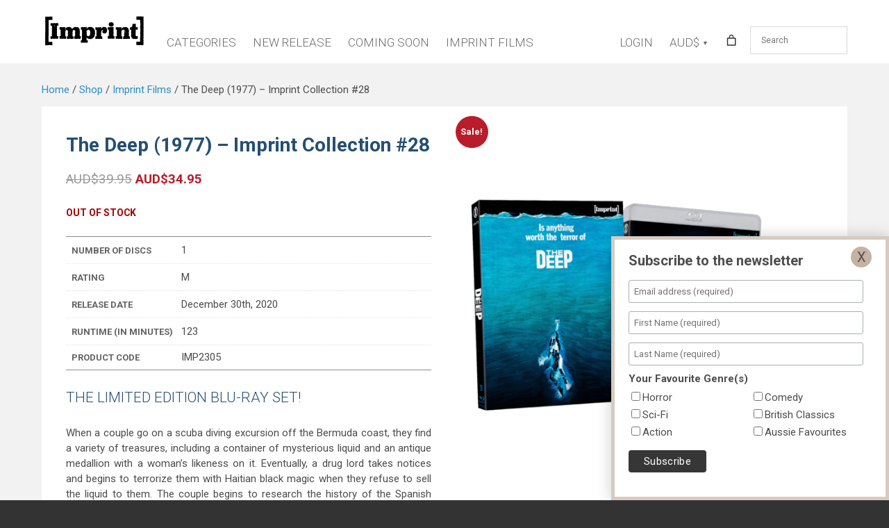

--- FILE ---
content_type: text/html; charset=UTF-8
request_url: https://viavision.com.au/shop/the-deep-1977/
body_size: 22384
content:
<!-- This page is cached by the Hummingbird Performance plugin v3.12.0 - https://wordpress.org/plugins/hummingbird-performance/. --><!DOCTYPE html>
<html lang="en-US">
<head>
<meta charset="UTF-8" />
<meta name="viewport" content="width=device-width, initial-scale=1" />
<title>The Deep (1977) - Imprint Collection #28 | Via Vision Entertainment</title>
<link rel="profile" href="http://gmpg.org/xfn/11" />
<link rel="pingback" href="https://viavision.com.au/xmlrpc.php" />
<link rel="icon"  type="image/png"  href="/favicon.png">
    
    
<!-- This site is running CAOS for WordPress -->
<meta name='robots' content='max-image-preview:large' />

<!-- Google Tag Manager for WordPress by gtm4wp.com -->
<script data-cfasync="false" data-pagespeed-no-defer>
	var gtm4wp_datalayer_name = "dataLayer";
	var dataLayer = dataLayer || [];
	const gtm4wp_use_sku_instead = false;
	const gtm4wp_currency = 'AUD';
	const gtm4wp_product_per_impression = 10;
	const gtm4wp_clear_ecommerce = false;
</script>
<!-- End Google Tag Manager for WordPress by gtm4wp.com --><link rel='dns-prefetch' href='//h.online-metrix.net' />
<link rel='dns-prefetch' href='//fonts.googleapis.com' />
<link rel='dns-prefetch' href='//hb.wpmucdn.com' />
<link rel='preconnect' href='//www.google-analytics.com' />
<link href='//hb.wpmucdn.com' rel='preconnect' />
<link href='http://fonts.googleapis.com' rel='preconnect' />
<link href='//fonts.gstatic.com' crossorigin='' rel='preconnect' />
<link rel="alternate" type="application/rss+xml" title="Via Vision &raquo; Feed" href="https://viavision.com.au/feed/" />
<link rel="alternate" type="application/rss+xml" title="Via Vision &raquo; Comments Feed" href="https://viavision.com.au/comments/feed/" />
<link rel="alternate" title="oEmbed (JSON)" type="application/json+oembed" href="https://viavision.com.au/wp-json/oembed/1.0/embed?url=https%3A%2F%2Fviavision.com.au%2Fshop%2Fthe-deep-1977%2F" />
<link rel="alternate" title="oEmbed (XML)" type="text/xml+oembed" href="https://viavision.com.au/wp-json/oembed/1.0/embed?url=https%3A%2F%2Fviavision.com.au%2Fshop%2Fthe-deep-1977%2F&#038;format=xml" />
<style id='wp-img-auto-sizes-contain-inline-css' type='text/css'>
img:is([sizes=auto i],[sizes^="auto," i]){contain-intrinsic-size:3000px 1500px}
/*# sourceURL=wp-img-auto-sizes-contain-inline-css */
</style>
<link rel='stylesheet' id='wphb-1-css' href='https://hb.wpmucdn.com/viavision.com.au/72ac9ee4-e01e-49d5-a205-d3889b1f3004.css' type='text/css' media='all' />
<link rel='stylesheet' id='wp-block-library-css' href='https://hb.wpmucdn.com/viavision.com.au/d4e20e48-2a22-47aa-9acb-c9abda72c3f1.css' type='text/css' media='all' />
<link rel='stylesheet' id='wc-blocks-style-css' href='https://hb.wpmucdn.com/viavision.com.au/e62606e6-d03c-4ff6-9ed9-b9e9db583024.css' type='text/css' media='all' />
<style id='global-styles-inline-css' type='text/css'>
:root{--wp--preset--aspect-ratio--square: 1;--wp--preset--aspect-ratio--4-3: 4/3;--wp--preset--aspect-ratio--3-4: 3/4;--wp--preset--aspect-ratio--3-2: 3/2;--wp--preset--aspect-ratio--2-3: 2/3;--wp--preset--aspect-ratio--16-9: 16/9;--wp--preset--aspect-ratio--9-16: 9/16;--wp--preset--color--black: #000000;--wp--preset--color--cyan-bluish-gray: #abb8c3;--wp--preset--color--white: #ffffff;--wp--preset--color--pale-pink: #f78da7;--wp--preset--color--vivid-red: #cf2e2e;--wp--preset--color--luminous-vivid-orange: #ff6900;--wp--preset--color--luminous-vivid-amber: #fcb900;--wp--preset--color--light-green-cyan: #7bdcb5;--wp--preset--color--vivid-green-cyan: #00d084;--wp--preset--color--pale-cyan-blue: #8ed1fc;--wp--preset--color--vivid-cyan-blue: #0693e3;--wp--preset--color--vivid-purple: #9b51e0;--wp--preset--gradient--vivid-cyan-blue-to-vivid-purple: linear-gradient(135deg,rgb(6,147,227) 0%,rgb(155,81,224) 100%);--wp--preset--gradient--light-green-cyan-to-vivid-green-cyan: linear-gradient(135deg,rgb(122,220,180) 0%,rgb(0,208,130) 100%);--wp--preset--gradient--luminous-vivid-amber-to-luminous-vivid-orange: linear-gradient(135deg,rgb(252,185,0) 0%,rgb(255,105,0) 100%);--wp--preset--gradient--luminous-vivid-orange-to-vivid-red: linear-gradient(135deg,rgb(255,105,0) 0%,rgb(207,46,46) 100%);--wp--preset--gradient--very-light-gray-to-cyan-bluish-gray: linear-gradient(135deg,rgb(238,238,238) 0%,rgb(169,184,195) 100%);--wp--preset--gradient--cool-to-warm-spectrum: linear-gradient(135deg,rgb(74,234,220) 0%,rgb(151,120,209) 20%,rgb(207,42,186) 40%,rgb(238,44,130) 60%,rgb(251,105,98) 80%,rgb(254,248,76) 100%);--wp--preset--gradient--blush-light-purple: linear-gradient(135deg,rgb(255,206,236) 0%,rgb(152,150,240) 100%);--wp--preset--gradient--blush-bordeaux: linear-gradient(135deg,rgb(254,205,165) 0%,rgb(254,45,45) 50%,rgb(107,0,62) 100%);--wp--preset--gradient--luminous-dusk: linear-gradient(135deg,rgb(255,203,112) 0%,rgb(199,81,192) 50%,rgb(65,88,208) 100%);--wp--preset--gradient--pale-ocean: linear-gradient(135deg,rgb(255,245,203) 0%,rgb(182,227,212) 50%,rgb(51,167,181) 100%);--wp--preset--gradient--electric-grass: linear-gradient(135deg,rgb(202,248,128) 0%,rgb(113,206,126) 100%);--wp--preset--gradient--midnight: linear-gradient(135deg,rgb(2,3,129) 0%,rgb(40,116,252) 100%);--wp--preset--font-size--small: 13px;--wp--preset--font-size--medium: 20px;--wp--preset--font-size--large: 36px;--wp--preset--font-size--x-large: 42px;--wp--preset--font-family--inter: "Inter", sans-serif;--wp--preset--font-family--cardo: Cardo;--wp--preset--spacing--20: 0.44rem;--wp--preset--spacing--30: 0.67rem;--wp--preset--spacing--40: 1rem;--wp--preset--spacing--50: 1.5rem;--wp--preset--spacing--60: 2.25rem;--wp--preset--spacing--70: 3.38rem;--wp--preset--spacing--80: 5.06rem;--wp--preset--shadow--natural: 6px 6px 9px rgba(0, 0, 0, 0.2);--wp--preset--shadow--deep: 12px 12px 50px rgba(0, 0, 0, 0.4);--wp--preset--shadow--sharp: 6px 6px 0px rgba(0, 0, 0, 0.2);--wp--preset--shadow--outlined: 6px 6px 0px -3px rgb(255, 255, 255), 6px 6px rgb(0, 0, 0);--wp--preset--shadow--crisp: 6px 6px 0px rgb(0, 0, 0);}:where(.is-layout-flex){gap: 0.5em;}:where(.is-layout-grid){gap: 0.5em;}body .is-layout-flex{display: flex;}.is-layout-flex{flex-wrap: wrap;align-items: center;}.is-layout-flex > :is(*, div){margin: 0;}body .is-layout-grid{display: grid;}.is-layout-grid > :is(*, div){margin: 0;}:where(.wp-block-columns.is-layout-flex){gap: 2em;}:where(.wp-block-columns.is-layout-grid){gap: 2em;}:where(.wp-block-post-template.is-layout-flex){gap: 1.25em;}:where(.wp-block-post-template.is-layout-grid){gap: 1.25em;}.has-black-color{color: var(--wp--preset--color--black) !important;}.has-cyan-bluish-gray-color{color: var(--wp--preset--color--cyan-bluish-gray) !important;}.has-white-color{color: var(--wp--preset--color--white) !important;}.has-pale-pink-color{color: var(--wp--preset--color--pale-pink) !important;}.has-vivid-red-color{color: var(--wp--preset--color--vivid-red) !important;}.has-luminous-vivid-orange-color{color: var(--wp--preset--color--luminous-vivid-orange) !important;}.has-luminous-vivid-amber-color{color: var(--wp--preset--color--luminous-vivid-amber) !important;}.has-light-green-cyan-color{color: var(--wp--preset--color--light-green-cyan) !important;}.has-vivid-green-cyan-color{color: var(--wp--preset--color--vivid-green-cyan) !important;}.has-pale-cyan-blue-color{color: var(--wp--preset--color--pale-cyan-blue) !important;}.has-vivid-cyan-blue-color{color: var(--wp--preset--color--vivid-cyan-blue) !important;}.has-vivid-purple-color{color: var(--wp--preset--color--vivid-purple) !important;}.has-black-background-color{background-color: var(--wp--preset--color--black) !important;}.has-cyan-bluish-gray-background-color{background-color: var(--wp--preset--color--cyan-bluish-gray) !important;}.has-white-background-color{background-color: var(--wp--preset--color--white) !important;}.has-pale-pink-background-color{background-color: var(--wp--preset--color--pale-pink) !important;}.has-vivid-red-background-color{background-color: var(--wp--preset--color--vivid-red) !important;}.has-luminous-vivid-orange-background-color{background-color: var(--wp--preset--color--luminous-vivid-orange) !important;}.has-luminous-vivid-amber-background-color{background-color: var(--wp--preset--color--luminous-vivid-amber) !important;}.has-light-green-cyan-background-color{background-color: var(--wp--preset--color--light-green-cyan) !important;}.has-vivid-green-cyan-background-color{background-color: var(--wp--preset--color--vivid-green-cyan) !important;}.has-pale-cyan-blue-background-color{background-color: var(--wp--preset--color--pale-cyan-blue) !important;}.has-vivid-cyan-blue-background-color{background-color: var(--wp--preset--color--vivid-cyan-blue) !important;}.has-vivid-purple-background-color{background-color: var(--wp--preset--color--vivid-purple) !important;}.has-black-border-color{border-color: var(--wp--preset--color--black) !important;}.has-cyan-bluish-gray-border-color{border-color: var(--wp--preset--color--cyan-bluish-gray) !important;}.has-white-border-color{border-color: var(--wp--preset--color--white) !important;}.has-pale-pink-border-color{border-color: var(--wp--preset--color--pale-pink) !important;}.has-vivid-red-border-color{border-color: var(--wp--preset--color--vivid-red) !important;}.has-luminous-vivid-orange-border-color{border-color: var(--wp--preset--color--luminous-vivid-orange) !important;}.has-luminous-vivid-amber-border-color{border-color: var(--wp--preset--color--luminous-vivid-amber) !important;}.has-light-green-cyan-border-color{border-color: var(--wp--preset--color--light-green-cyan) !important;}.has-vivid-green-cyan-border-color{border-color: var(--wp--preset--color--vivid-green-cyan) !important;}.has-pale-cyan-blue-border-color{border-color: var(--wp--preset--color--pale-cyan-blue) !important;}.has-vivid-cyan-blue-border-color{border-color: var(--wp--preset--color--vivid-cyan-blue) !important;}.has-vivid-purple-border-color{border-color: var(--wp--preset--color--vivid-purple) !important;}.has-vivid-cyan-blue-to-vivid-purple-gradient-background{background: var(--wp--preset--gradient--vivid-cyan-blue-to-vivid-purple) !important;}.has-light-green-cyan-to-vivid-green-cyan-gradient-background{background: var(--wp--preset--gradient--light-green-cyan-to-vivid-green-cyan) !important;}.has-luminous-vivid-amber-to-luminous-vivid-orange-gradient-background{background: var(--wp--preset--gradient--luminous-vivid-amber-to-luminous-vivid-orange) !important;}.has-luminous-vivid-orange-to-vivid-red-gradient-background{background: var(--wp--preset--gradient--luminous-vivid-orange-to-vivid-red) !important;}.has-very-light-gray-to-cyan-bluish-gray-gradient-background{background: var(--wp--preset--gradient--very-light-gray-to-cyan-bluish-gray) !important;}.has-cool-to-warm-spectrum-gradient-background{background: var(--wp--preset--gradient--cool-to-warm-spectrum) !important;}.has-blush-light-purple-gradient-background{background: var(--wp--preset--gradient--blush-light-purple) !important;}.has-blush-bordeaux-gradient-background{background: var(--wp--preset--gradient--blush-bordeaux) !important;}.has-luminous-dusk-gradient-background{background: var(--wp--preset--gradient--luminous-dusk) !important;}.has-pale-ocean-gradient-background{background: var(--wp--preset--gradient--pale-ocean) !important;}.has-electric-grass-gradient-background{background: var(--wp--preset--gradient--electric-grass) !important;}.has-midnight-gradient-background{background: var(--wp--preset--gradient--midnight) !important;}.has-small-font-size{font-size: var(--wp--preset--font-size--small) !important;}.has-medium-font-size{font-size: var(--wp--preset--font-size--medium) !important;}.has-large-font-size{font-size: var(--wp--preset--font-size--large) !important;}.has-x-large-font-size{font-size: var(--wp--preset--font-size--x-large) !important;}
/*# sourceURL=global-styles-inline-css */
</style>

<style id='classic-theme-styles-inline-css' type='text/css'>
/*! This file is auto-generated */
.wp-block-button__link{color:#fff;background-color:#32373c;border-radius:9999px;box-shadow:none;text-decoration:none;padding:calc(.667em + 2px) calc(1.333em + 2px);font-size:1.125em}.wp-block-file__button{background:#32373c;color:#fff;text-decoration:none}
/*# sourceURL=/wp-includes/css/classic-themes.min.css */
</style>
<link rel='stylesheet' id='currency_converter_styles-css' href='https://hb.wpmucdn.com/viavision.com.au/dd144d1f-56ba-486c-8d41-0b43837a7997.css' type='text/css' media='all' />
<link rel='stylesheet' id='woocommerce-layout-css' href='https://hb.wpmucdn.com/viavision.com.au/9a9a90fc-8e0d-4d5c-8d8b-3bc646075580.css' type='text/css' media='all' />
<link rel='stylesheet' id='woocommerce-smallscreen-css' href='https://hb.wpmucdn.com/viavision.com.au/e0274286-e1d6-4ccf-9b98-9947b2034a58.css' type='text/css' media='only screen and (max-width: 768px)' />
<link rel='stylesheet' id='woocommerce-general-css' href='https://hb.wpmucdn.com/viavision.com.au/64032649-3cf6-42c7-9a8d-797be51ee236.css' type='text/css' media='all' />
<style id='woocommerce-inline-inline-css' type='text/css'>
.woocommerce form .form-row .required { visibility: visible; }
/*# sourceURL=woocommerce-inline-inline-css */
</style>
<link rel='stylesheet' id='aws-pro-style-css' href='https://hb.wpmucdn.com/viavision.com.au/990b8c79-58bf-47a3-b812-005ca83b0be5.css' type='text/css' media='all' />
<link rel='stylesheet' id='brands-styles-css' href='https://hb.wpmucdn.com/viavision.com.au/ca81c639-1b9f-4301-9607-72de44f5f585.css' type='text/css' media='all' />
<link rel='stylesheet' id='vivvy-fonts-css' href='https://fonts.googleapis.com/css?family=Roboto:300,400,500,700&#038;display=swap' type='text/css' media='all' />
<link rel='stylesheet' id='viav-style-css' href='https://hb.wpmucdn.com/viavision.com.au/d50c62a5-efc5-449a-9f4e-90dfd193d5f2.css' type='text/css' media='all' />
<link rel='stylesheet' id='wphb-2-css' href='https://hb.wpmucdn.com/viavision.com.au/1502e764-ee4e-4031-88ed-73d51e5ed3f9.css' type='text/css' media='all' />
<link rel='stylesheet' id='wc-pb-checkout-blocks-css' href='https://hb.wpmucdn.com/viavision.com.au/7996f2e7-bf64-4752-8825-51839d395bed.css' type='text/css' media='all' />
<link rel='stylesheet' id='woo_discount_pro_style-css' href='https://hb.wpmucdn.com/viavision.com.au/c5f4deec-012c-4684-858b-a47bdd7e2a2a.css' type='text/css' media='all' />
<link rel='stylesheet' id='wc-bundle-style-css' href='https://hb.wpmucdn.com/viavision.com.au/84d20cb3-5522-465e-94c6-42997570ff0b.css' type='text/css' media='all' />
<script src="https://hb.wpmucdn.com/viavision.com.au/4c4180f7-7a97-44ed-860b-3f440c3651cc.js" id="jquery-core-js"></script>
<script src="https://hb.wpmucdn.com/viavision.com.au/adab95f5-a14b-4fd8-b7d8-0472c48403f4.js" id="jquery-migrate-js"></script>
<script src="https://hb.wpmucdn.com/viavision.com.au/1793df3d-cc07-4bfa-9125-a7c0aee0d886.js" id="jquery-cookie-js"></script>
<script src="https://hb.wpmucdn.com/viavision.com.au/49bf9d33-c7f9-4fa0-8b51-b6e1320fe99d.js" id="jquery-blockui-js"></script>
<script id="wc-add-to-cart-js-extra">
var wc_add_to_cart_params = {"ajax_url":"/wp-admin/admin-ajax.php","wc_ajax_url":"/?wc-ajax=%%endpoint%%","i18n_view_cart":"View cart","cart_url":"https://viavision.com.au/cart/","is_cart":"","cart_redirect_after_add":"no"};
//# sourceURL=wc-add-to-cart-js-extra
</script>
<script src="https://hb.wpmucdn.com/viavision.com.au/5a2ace64-3771-4e53-be83-4eeae17232ef.js" id="wc-add-to-cart-js"></script>
<script src="https://hb.wpmucdn.com/viavision.com.au/338b9a36-a073-4974-8b0b-745cf18d4e06.js" id="flexslider-js"></script>
<script id="wc-single-product-js-extra">
var wc_single_product_params = {"i18n_required_rating_text":"Please select a rating","i18n_product_gallery_trigger_text":"View full-screen image gallery","review_rating_required":"yes","flexslider":{"rtl":false,"animation":"slide","smoothHeight":true,"directionNav":false,"controlNav":"thumbnails","slideshow":false,"animationSpeed":500,"animationLoop":false,"allowOneSlide":false},"zoom_enabled":"","zoom_options":[],"photoswipe_enabled":"","photoswipe_options":{"shareEl":false,"closeOnScroll":false,"history":false,"hideAnimationDuration":0,"showAnimationDuration":0},"flexslider_enabled":"1"};
//# sourceURL=wc-single-product-js-extra
</script>
<script src="https://hb.wpmucdn.com/viavision.com.au/f1b8eb3a-2c69-40b8-937b-71b83937fc78.js" id="wc-single-product-js"></script>
<script src="https://hb.wpmucdn.com/viavision.com.au/53516165-be81-43bd-9e5e-bf16a0d841ca.js" id="js-cookie-js"></script>
<script id="woocommerce-js-extra">
var woocommerce_params = {"ajax_url":"/wp-admin/admin-ajax.php","wc_ajax_url":"/?wc-ajax=%%endpoint%%"};
//# sourceURL=woocommerce-js-extra
</script>
<script src="https://hb.wpmucdn.com/viavision.com.au/ba6e9137-df7e-4a56-be9d-3cc88dda675d.js" id="woocommerce-js"></script>
<script src="https://hb.wpmucdn.com/viavision.com.au/dd48c26b-3203-4cc0-993c-ae71252e10ed.js" id="jquery-payment-js"></script>
<script src="https://h.online-metrix.net/fp/tags.js?org_id=k8vif92e&amp;session_id=nab3447044300011c279fe6-52a0-409c-a16d-0e8881137dd8&amp;ver=2.9.4" id="wc-cybersource-device-data-js"></script>
<script data-cfasync="false" async src="https://hb.wpmucdn.com/viavision.com.au/c3ccda70-0583-4a54-9b00-5c321d82e3dc.js" id="caos-gtag-js"></script>
<script data-cfasync="false" id="caos-gtag-js-after">
window.dataLayer = window.dataLayer || [];

    function gtag() {
        dataLayer.push(arguments);
    }

    gtag('js', new Date());
    gtag('config', 'G-G48MHS0M7M', {"cookie_domain":"viavision.com.au","cookie_flags":"samesite=none;secure","allow_google_signals":true});
//# sourceURL=caos-gtag-js-after
</script>
<!-- Google Analytics Code Snippet By Advanced WC Analytics (AWCA) --> <script async src="https://www.googletagmanager.com/gtag/js?id=G-B9QY4V20EK"></script>
		<script>
		  window.dataLayer = window.dataLayer || [];
		  function gtag(){dataLayer.push(arguments);}
		  gtag('js', new Date());gtag('config', 'G-B9QY4V20EK');</script> <!-- end of Google Analytics Code Snippet by Advanced WC Analytics (AWCA) --><link rel="https://api.w.org/" href="https://viavision.com.au/wp-json/" /><link rel="alternate" title="JSON" type="application/json" href="https://viavision.com.au/wp-json/wp/v2/product/3029" /><link rel="EditURI" type="application/rsd+xml" title="RSD" href="https://viavision.com.au/xmlrpc.php?rsd" />
<link rel='shortlink' href='https://viavision.com.au/?p=3029' />

<!-- This website runs the Product Feed ELITE for WooCommerce by AdTribes.io plugin -->

<!-- Google Tag Manager for WordPress by gtm4wp.com -->
<!-- GTM Container placement set to automatic -->
<script data-cfasync="false" data-pagespeed-no-defer type="text/javascript">
	var dataLayer_content = {"pagePostType":"product","pagePostType2":"single-product","pagePostAuthor":"Kat R","cartContent":{"totals":{"applied_coupons":[],"discount_total":0,"subtotal":0,"total":0},"items":[]},"productRatingCounts":[],"productAverageRating":0,"productReviewCount":0,"productType":"simple","productIsVariable":0};
	dataLayer.push( dataLayer_content );
</script>
<script data-cfasync="false">
(function(w,d,s,l,i){w[l]=w[l]||[];w[l].push({'gtm.start':
new Date().getTime(),event:'gtm.js'});var f=d.getElementsByTagName(s)[0],
j=d.createElement(s),dl=l!='dataLayer'?'&l='+l:'';j.async=true;j.src=
'//www.googletagmanager.com/gtm.js?id='+i+dl;f.parentNode.insertBefore(j,f);
})(window,document,'script','dataLayer','GTM-TFM7WMV8');
</script>
<!-- End Google Tag Manager for WordPress by gtm4wp.com -->		<script>
			document.documentElement.className = document.documentElement.className.replace('no-js', 'js');
		</script>
				<style>
			.no-js img.lazyload {
				display: none;
			}

			figure.wp-block-image img.lazyloading {
				min-width: 150px;
			}

						.lazyload, .lazyloading {
				opacity: 0;
			}

			.lazyloaded {
				opacity: 1;
				transition: opacity 400ms;
				transition-delay: 0ms;
			}

					</style>
			<noscript><style>.woocommerce-product-gallery{ opacity: 1 !important; }</style></noscript>
	
<!-- Meta Pixel Code -->
<script type='text/javascript'>
!function(f,b,e,v,n,t,s){if(f.fbq)return;n=f.fbq=function(){n.callMethod?
n.callMethod.apply(n,arguments):n.queue.push(arguments)};if(!f._fbq)f._fbq=n;
n.push=n;n.loaded=!0;n.version='2.0';n.queue=[];t=b.createElement(e);t.async=!0;
t.src=v;s=b.getElementsByTagName(e)[0];s.parentNode.insertBefore(t,s)}(window,
document,'script','https://connect.facebook.net/en_US/fbevents.js?v=next');
</script>
<!-- End Meta Pixel Code -->
<script type='text/javascript'>var url = window.location.origin + '?ob=open-bridge';
            fbq('set', 'openbridge', '370688912045582', url);
fbq('init', '370688912045582', {}, {
    "agent": "wordpress-6.9-4.1.4"
})</script><script type='text/javascript'>
    fbq('track', 'PageView', []);
  </script><!-- SEO meta tags powered by SmartCrawl https://wpmudev.com/project/smartcrawl-wordpress-seo/ -->
<link rel="canonical" href="https://viavision.com.au/shop/the-deep-1977/" />
<meta name="description" content="The Limited Edition Blu-ray set!" />
<script type="application/ld+json">{"@context":"https:\/\/schema.org","@graph":[{"@type":"Organization","@id":"https:\/\/viavision.com.au\/#schema-publishing-organization","url":"https:\/\/viavision.com.au","name":"Via Vision","logo":{"@type":"ImageObject","@id":"https:\/\/viavision.com.au\/#schema-organization-logo","url":"https:\/\/viavision.com.au\/wp-content\/uploads\/via-vision-logo.png","height":60,"width":60}},{"@type":"WebSite","@id":"https:\/\/viavision.com.au\/#schema-website","url":"https:\/\/viavision.com.au","name":"Via Vision","encoding":"UTF-8","potentialAction":{"@type":"SearchAction","target":"https:\/\/viavision.com.au\/search\/{search_term_string}\/","query-input":"required name=search_term_string"},"image":{"@type":"ImageObject","@id":"https:\/\/viavision.com.au\/#schema-site-logo","url":"https:\/\/viavision.com.au\/wp-content\/uploads\/via-vision-logo.png","height":96,"width":300}},{"@type":"BreadcrumbList","@id":"https:\/\/viavision.com.au\/shop\/the-deep-1977?page&product=the-deep-1977&post_type=product&name=the-deep-1977\/#breadcrumb","itemListElement":[{"@type":"ListItem","position":1,"name":"Home","item":"https:\/\/viavision.com.au"},{"@type":"ListItem","position":2,"name":"Shop","item":"https:\/\/viavision.com.au\/shop\/"},{"@type":"ListItem","position":3,"name":"The Deep (1977) &#8211; Imprint Collection #28"}]},{"@type":"Person","@id":"https:\/\/viavision.com.au\/author\/squigloo-kat\/#schema-author","name":"Kat Rosendorff Test"},{"@type":"WebPage","@id":"https:\/\/viavision.com.au\/shop\/the-deep-1977\/#schema-webpage","isPartOf":{"@id":"https:\/\/viavision.com.au\/#schema-website"},"publisher":{"@id":"https:\/\/viavision.com.au\/#schema-publishing-organization"},"url":"https:\/\/viavision.com.au\/shop\/the-deep-1977\/","hasPart":[{"@type":"SiteNavigationElement","@id":"https:\/\/viavision.com.au\/shop\/the-deep-1977\/#schema-nav-element-71641","name":"","url":"https:\/\/viavision.com.au\/"},{"@type":"SiteNavigationElement","@id":"https:\/\/viavision.com.au\/shop\/the-deep-1977\/#schema-nav-element-2397","name":"Categories","url":"https:\/\/viavision.com.au\/shop\/"},{"@type":"SiteNavigationElement","@id":"https:\/\/viavision.com.au\/shop\/the-deep-1977\/#schema-nav-element-62367","name":"TV","url":"https:\/\/viavision.com.au\/shop\/category\/tv\/"},{"@type":"SiteNavigationElement","@id":"https:\/\/viavision.com.au\/shop\/the-deep-1977\/#schema-nav-element-62368","name":"Film","url":"https:\/\/viavision.com.au\/shop\/category\/film\/"},{"@type":"SiteNavigationElement","@id":"https:\/\/viavision.com.au\/shop\/the-deep-1977\/#schema-nav-element-43276","name":"4K UHD","url":"https:\/\/viavision.com.au\/shop\/category\/4K\/"},{"@type":"SiteNavigationElement","@id":"https:\/\/viavision.com.au\/shop\/the-deep-1977\/#schema-nav-element-2406","name":"","url":"https:\/\/viavision.com.au\/shop\/category\/adventure\/"},{"@type":"SiteNavigationElement","@id":"https:\/\/viavision.com.au\/shop\/the-deep-1977\/#schema-nav-element-4588","name":"","url":"https:\/\/viavision.com.au\/shop\/category\/aussie-favourites\/"},{"@type":"SiteNavigationElement","@id":"https:\/\/viavision.com.au\/shop\/the-deep-1977\/#schema-nav-element-2407","name":"","url":"https:\/\/viavision.com.au\/shop\/category\/animation\/"},{"@type":"SiteNavigationElement","@id":"https:\/\/viavision.com.au\/shop\/the-deep-1977\/#schema-nav-element-2408","name":"","url":"https:\/\/viavision.com.au\/shop\/category\/blu-ray\/"},{"@type":"SiteNavigationElement","@id":"https:\/\/viavision.com.au\/shop\/the-deep-1977\/#schema-nav-element-2409","name":"","url":"https:\/\/viavision.com.au\/shop\/category\/classic-hollywood\/"},{"@type":"SiteNavigationElement","@id":"https:\/\/viavision.com.au\/shop\/the-deep-1977\/#schema-nav-element-2410","name":"","url":"https:\/\/viavision.com.au\/shop\/category\/comedy\/"},{"@type":"SiteNavigationElement","@id":"https:\/\/viavision.com.au\/shop\/the-deep-1977\/#schema-nav-element-2411","name":"","url":"https:\/\/viavision.com.au\/shop\/category\/documentary\/"},{"@type":"SiteNavigationElement","@id":"https:\/\/viavision.com.au\/shop\/the-deep-1977\/#schema-nav-element-2412","name":"","url":"https:\/\/viavision.com.au\/shop\/category\/fantasy\/"},{"@type":"SiteNavigationElement","@id":"https:\/\/viavision.com.au\/shop\/the-deep-1977\/#schema-nav-element-45710","name":"Hallmark","url":"https:\/\/viavision.com.au\/shop\/category\/Hallmark\/"},{"@type":"SiteNavigationElement","@id":"https:\/\/viavision.com.au\/shop\/the-deep-1977\/#schema-nav-element-2413","name":"","url":"https:\/\/viavision.com.au\/shop\/category\/horror\/"},{"@type":"SiteNavigationElement","@id":"https:\/\/viavision.com.au\/shop\/the-deep-1977\/#schema-nav-element-2414","name":"","url":"https:\/\/viavision.com.au\/shop\/category\/imprint-films\/"},{"@type":"SiteNavigationElement","@id":"https:\/\/viavision.com.au\/shop\/the-deep-1977\/#schema-nav-element-46975","name":"Limited Edition","url":"https:\/\/viavision.com.au\/shop\/category\/limitededition\/"},{"@type":"SiteNavigationElement","@id":"https:\/\/viavision.com.au\/shop\/the-deep-1977\/#schema-nav-element-72693","name":"3D Lenticular Hardcases","url":"https:\/\/viavision.com.au\/3d-lenticular-hardcases\/"},{"@type":"SiteNavigationElement","@id":"https:\/\/viavision.com.au\/shop\/the-deep-1977\/#schema-nav-element-54620","name":"Bundle Packs","url":"https:\/\/viavision.com.au\/shop\/category\/bundlepacks\/"},{"@type":"SiteNavigationElement","@id":"https:\/\/viavision.com.au\/shop\/the-deep-1977\/#schema-nav-element-2415","name":"","url":"https:\/\/viavision.com.au\/shop\/category\/music\/"},{"@type":"SiteNavigationElement","@id":"https:\/\/viavision.com.au\/shop\/the-deep-1977\/#schema-nav-element-2416","name":"","url":"https:\/\/viavision.com.au\/shop\/category\/sci-fi\/"},{"@type":"SiteNavigationElement","@id":"https:\/\/viavision.com.au\/shop\/the-deep-1977\/#schema-nav-element-2417","name":"","url":"https:\/\/viavision.com.au\/shop\/category\/special-interest\/"},{"@type":"SiteNavigationElement","@id":"https:\/\/viavision.com.au\/shop\/the-deep-1977\/#schema-nav-element-2419","name":"","url":"https:\/\/viavision.com.au\/shop\/category\/sports\/"},{"@type":"SiteNavigationElement","@id":"https:\/\/viavision.com.au\/shop\/the-deep-1977\/#schema-nav-element-50341","name":"UK TV","url":"https:\/\/viavision.com.au\/shop\/category\/UKTV\/"},{"@type":"SiteNavigationElement","@id":"https:\/\/viavision.com.au\/shop\/the-deep-1977\/#schema-nav-element-2418","name":"","url":"https:\/\/viavision.com.au\/shop\/category\/western\/"},{"@type":"SiteNavigationElement","@id":"https:\/\/viavision.com.au\/shop\/the-deep-1977\/#schema-nav-element-150619","name":"New Release","url":"https:\/\/viavision.com.au\/shop\/category\/new-release"},{"@type":"SiteNavigationElement","@id":"https:\/\/viavision.com.au\/shop\/the-deep-1977\/#schema-nav-element-60123","name":"Coming Soon","url":"https:\/\/viavision.com.au\/shop\/category\/pre-order\/"},{"@type":"SiteNavigationElement","@id":"https:\/\/viavision.com.au\/shop\/the-deep-1977\/#schema-nav-element-39832","name":"","url":"https:\/\/viavision.com.au\/shop\/category\/imprint-films\/"},{"@type":"SiteNavigationElement","@id":"https:\/\/viavision.com.au\/shop\/the-deep-1977\/#schema-nav-element-39929","name":"","url":"https:\/\/viavision.com.au\/imprint-films-selling-fast\/"},{"@type":"SiteNavigationElement","@id":"https:\/\/viavision.com.au\/shop\/the-deep-1977\/#schema-nav-element-39833","name":"","url":"https:\/\/viavision.com.au\/shop\/category\/imprint-films\/bundle-packs\/"},{"@type":"SiteNavigationElement","@id":"https:\/\/viavision.com.au\/shop\/the-deep-1977\/#schema-nav-element-39834","name":"","url":"https:\/\/viavision.com.au\/shop\/category\/imprint-films\/hardbox\/"},{"@type":"SiteNavigationElement","@id":"https:\/\/viavision.com.au\/shop\/the-deep-1977\/#schema-nav-element-56258","name":"Imprint Television","url":"https:\/\/viavision.com.au\/shop\/category\/imprint-films\/imprint-television\/"},{"@type":"SiteNavigationElement","@id":"https:\/\/viavision.com.au\/shop\/the-deep-1977\/#schema-nav-element-58496","name":"Imprint Asia","url":"https:\/\/viavision.com.au\/shop\/category\/imprint-films\/imprint-asia\/"},{"@type":"SiteNavigationElement","@id":"https:\/\/viavision.com.au\/shop\/the-deep-1977\/#schema-nav-element-65205","name":"Standard Editions","url":"https:\/\/viavision.com.au\/shop\/category\/imprint-films\/imprintstandardeditions\/"}]},{"@type":"Product","name":"The Deep (1977) - Imprint Collection #28","description":"The Limited Edition Blu-ray set!","sku":"IMP2305","image":[{"@type":"ImageObject","@id":"https:\/\/viavision.com.au\/shop\/the-deep-1977\/#schema-article-image","url":"https:\/\/viavision.com.au\/wp-content\/uploads\/I28-The-Deep.png","height":"1080","width":"1080"}],"brand":{"@type":"Organization","logo":{"@type":"ImageObject","@id":"https:\/\/viavision.com.au\/#schema-organization-logo","url":"https:\/\/viavision.com.au\/wp-content\/uploads\/via-vision-logo.png","height":"96","width":"300"},"name":"Via Vision","url":"https:\/\/viavision.com.au"},"review":[{"@type":"Review","itemReviewed":{"name":"The Deep (1977) - Imprint Collection #28"}}],"offers":[{"@type":"Offer","availability":"InStock","price":"34.95","priceCurrency":"AU","url":"https:\/\/viavision.com.au\/shop\/the-deep-1977\/"}]}]}</script>
<meta name="twitter:card" content="summary_large_image" />
<meta name="twitter:site" content="viavisionent" />
<meta name="twitter:title" content="The Deep (1977) - Imprint Collection #28 | Via Vision Entertainment" />
<meta name="twitter:description" content="The Limited Edition Blu-ray set!" />
<meta name="twitter:image" content="https://viavision.com.au/wp-content/uploads/I28-The-Deep.png" />
<!-- /SEO -->
			<script  type="text/javascript">
				!function(f,b,e,v,n,t,s){if(f.fbq)return;n=f.fbq=function(){n.callMethod?
					n.callMethod.apply(n,arguments):n.queue.push(arguments)};if(!f._fbq)f._fbq=n;
					n.push=n;n.loaded=!0;n.version='2.0';n.queue=[];t=b.createElement(e);t.async=!0;
					t.src=v;s=b.getElementsByTagName(e)[0];s.parentNode.insertBefore(t,s)}(window,
					document,'script','https://connect.facebook.net/en_US/fbevents.js');
			</script>
			<!-- WooCommerce Facebook Integration Begin -->
			<script  type="text/javascript">

				fbq('init', '370688912045582', {}, {
    "agent": "woocommerce-9.6.1-3.5.4"
});

				document.addEventListener( 'DOMContentLoaded', function() {
					// Insert placeholder for events injected when a product is added to the cart through AJAX.
					document.body.insertAdjacentHTML( 'beforeend', '<div class=\"wc-facebook-pixel-event-placeholder\"></div>' );
				}, false );

			</script>
			<!-- WooCommerce Facebook Integration End -->
			<link rel="modulepreload" href="https://viavision.com.au/wp-content/plugins/advanced-coupons-for-woocommerce-free/dist/common/NoticesPlugin.4b31c3cc.js"  /><link rel="modulepreload" href="https://viavision.com.au/wp-content/plugins/advanced-coupons-for-woocommerce-free/dist/common/NoticesPlugin.4b31c3cc.js"  /><style class='wp-fonts-local' type='text/css'>
@font-face{font-family:Inter;font-style:normal;font-weight:300 900;font-display:fallback;src:url('https://viavision.com.au/wp-content/plugins/woocommerce/assets/fonts/Inter-VariableFont_slnt,wght.woff2') format('woff2');font-stretch:normal;}
@font-face{font-family:Cardo;font-style:normal;font-weight:400;font-display:fallback;src:url('https://viavision.com.au/wp-content/plugins/woocommerce/assets/fonts/cardo_normal_400.woff2') format('woff2');}
</style>

    <!-- Google tag (gtag.js) --> <script async src="https://www.googletagmanager.com/gtag/js?id=AW-11221468920"></script> <script> window.dataLayer = window.dataLayer || []; function gtag(){dataLayer.push(arguments);} gtag('js', new Date()); gtag('config', 'AW-11221468920'); </script> 
<!-- Facebook Pixel Code -->
<script>
!function(f,b,e,v,n,t,s)
{if(f.fbq)return;n=f.fbq=function(){n.callMethod?
n.callMethod.apply(n,arguments):n.queue.push(arguments)};
if(!f._fbq)f._fbq=n;n.push=n;n.loaded=!0;n.version='2.0';
n.queue=[];t=b.createElement(e);t.async=!0;
t.src=v;s=b.getElementsByTagName(e)[0];
s.parentNode.insertBefore(t,s)}(window,document,'script',
'https://connect.facebook.net/en_US/fbevents.js');
fbq('init', '3185144815032066'); 
fbq('track', 'PageView');
</script>
<noscript>
<img height="1" width="1" 
src="https://www.facebook.com/tr?id=3185144815032066&ev=PageView
&noscript=1"/>
</noscript>
<!-- End Facebook Pixel Code -->
<meta name="facebook-domain-verification" content="tjfd7pys8iwosf5uo3482itybphxu2" />
<meta name="p:domain_verify" content="f4559aa4bd6a5b5a84242b174989a364"/>
</head>

<body class="wp-singular product-template-default single single-product postid-3029 wp-theme-vivvy theme-vivvy woocommerce woocommerce-page woocommerce-no-js full-width">

<header id="masthead" class="site-header" role="banner">
    <div class="wrap">
	<div class="logo">
    	<h1 class="site-title">
                    <a href="/shop/category/imprint-films/" title="Imprint Films" rel="home"><img class="site-logo" src="https://viavision.com.au/wp-content/themes/vivvy/images/imprint-films-logo.png" width="150" height="48" alt="Imprint Films"/></a>
        </h1>
	</div>

		<nav id="site-navigation" class="main-navigation" role="navigation">
              
                                     <span class="mobile-currency"><a href="#" id="show-cur-pop-mob"><span id="cur-curency-mob">AUD$</span> <span class="chev">▼</span></a></span>
             
			<h3 class="menu-toggle">
				<span class="bar1"></span>
				<span class="bar2"></span>
				<span class="bar3"></span>
			</h3>
            <a class="assistive-text" href="#content" title="Skip to content">Skip to content</a>
            <div class="mobileNav">
            <h4 class="hideNav">X</h4>
			<div class="menu-main-menu-container"><ul id="menu-main-menu" class="nav-menu"><li id="menu-item-71641" class="hide-on-desktop menu-item menu-item-type-post_type menu-item-object-page menu-item-home menu-item-71641"><a href="https://viavision.com.au/">Home</a></li>
<li id="menu-item-2397" class="menu-item menu-item-type-post_type menu-item-object-page menu-item-has-children current_page_parent menu-item-2397"><a href="https://viavision.com.au/shop/">Categories</a>
<ul class="sub-menu">
	<li id="menu-item-62367" class="menu-item menu-item-type-custom menu-item-object-custom menu-item-62367"><a href="https://viavision.com.au/shop/category/tv/">TV</a></li>
	<li id="menu-item-62368" class="menu-item menu-item-type-custom menu-item-object-custom menu-item-62368"><a href="https://viavision.com.au/shop/category/film/">Film</a></li>
	<li id="menu-item-43276" class="menu-item menu-item-type-custom menu-item-object-custom menu-item-43276"><a href="https://viavision.com.au/shop/category/4K/">4K UHD</a></li>
	<li id="menu-item-2406" class="menu-item menu-item-type-taxonomy menu-item-object-product_cat menu-item-2406"><a href="https://viavision.com.au/shop/category/adventure/">Adventure</a></li>
	<li id="menu-item-4588" class="menu-item menu-item-type-taxonomy menu-item-object-product_cat menu-item-4588"><a href="https://viavision.com.au/shop/category/aussie-favourites/">Aussie Favourites</a></li>
	<li id="menu-item-2407" class="menu-item menu-item-type-taxonomy menu-item-object-product_cat menu-item-2407"><a href="https://viavision.com.au/shop/category/animation/">Animation</a></li>
	<li id="menu-item-2408" class="menu-item menu-item-type-taxonomy menu-item-object-product_cat menu-item-2408"><a href="https://viavision.com.au/shop/category/blu-ray/">Blu-ray</a></li>
	<li id="menu-item-2409" class="menu-item menu-item-type-taxonomy menu-item-object-product_cat menu-item-2409"><a href="https://viavision.com.au/shop/category/classic-hollywood/">Classic Hollywood</a></li>
	<li id="menu-item-2410" class="menu-item menu-item-type-taxonomy menu-item-object-product_cat menu-item-2410"><a href="https://viavision.com.au/shop/category/comedy/">Comedy</a></li>
	<li id="menu-item-2411" class="menu-item menu-item-type-taxonomy menu-item-object-product_cat menu-item-2411"><a href="https://viavision.com.au/shop/category/documentary/">Documentary</a></li>
	<li id="menu-item-2412" class="menu-item menu-item-type-taxonomy menu-item-object-product_cat menu-item-2412"><a href="https://viavision.com.au/shop/category/fantasy/">Fantasy</a></li>
	<li id="menu-item-45710" class="menu-item menu-item-type-custom menu-item-object-custom menu-item-45710"><a href="https://viavision.com.au/shop/category/Hallmark/">Hallmark</a></li>
	<li id="menu-item-2413" class="menu-item menu-item-type-taxonomy menu-item-object-product_cat menu-item-2413"><a href="https://viavision.com.au/shop/category/horror/">Horror</a></li>
	<li id="menu-item-2414" class="menu-item menu-item-type-taxonomy menu-item-object-product_cat current-product-ancestor current-menu-parent current-product-parent menu-item-2414"><a href="https://viavision.com.au/shop/category/imprint-films/">Imprint Films</a></li>
	<li id="menu-item-46975" class="menu-item menu-item-type-custom menu-item-object-custom menu-item-has-children menu-item-46975"><a href="https://viavision.com.au/shop/category/limitededition/">Limited Edition</a>
	<ul class="sub-menu">
		<li id="menu-item-72693" class="menu-item menu-item-type-custom menu-item-object-custom menu-item-72693"><a href="https://viavision.com.au/3d-lenticular-hardcases/">3D Lenticular Hardcases</a></li>
		<li id="menu-item-54620" class="menu-item menu-item-type-custom menu-item-object-custom menu-item-54620"><a href="https://viavision.com.au/shop/category/bundlepacks/">Bundle Packs</a></li>
	</ul>
</li>
	<li id="menu-item-2415" class="menu-item menu-item-type-taxonomy menu-item-object-product_cat menu-item-2415"><a href="https://viavision.com.au/shop/category/music/">Music</a></li>
	<li id="menu-item-2416" class="menu-item menu-item-type-taxonomy menu-item-object-product_cat menu-item-2416"><a href="https://viavision.com.au/shop/category/sci-fi/">Sci-Fi</a></li>
	<li id="menu-item-2417" class="menu-item menu-item-type-taxonomy menu-item-object-product_cat menu-item-2417"><a href="https://viavision.com.au/shop/category/special-interest/">Special Interest</a></li>
	<li id="menu-item-2419" class="menu-item menu-item-type-taxonomy menu-item-object-product_cat menu-item-2419"><a href="https://viavision.com.au/shop/category/sports/">Sports</a></li>
	<li id="menu-item-50341" class="menu-item menu-item-type-custom menu-item-object-custom menu-item-50341"><a href="https://viavision.com.au/shop/category/UKTV/">UK TV</a></li>
	<li id="menu-item-2418" class="menu-item menu-item-type-taxonomy menu-item-object-product_cat menu-item-2418"><a href="https://viavision.com.au/shop/category/western/">Western</a></li>
</ul>
</li>
<li id="menu-item-150619" class="menu-item menu-item-type-custom menu-item-object-custom menu-item-150619"><a href="https://viavision.com.au/shop/category/new-release">New Release</a></li>
<li id="menu-item-60123" class="menu-item menu-item-type-custom menu-item-object-custom menu-item-60123"><a href="https://viavision.com.au/shop/category/pre-order/">Coming Soon</a></li>
<li id="menu-item-39832" class="menu-item menu-item-type-taxonomy menu-item-object-product_cat current-product-ancestor current-menu-parent current-product-parent menu-item-has-children menu-item-39832"><a href="https://viavision.com.au/shop/category/imprint-films/">Imprint Films</a>
<ul class="sub-menu">
	<li id="menu-item-39929" class="menu-item menu-item-type-post_type menu-item-object-page menu-item-39929"><a href="https://viavision.com.au/imprint-films-selling-fast/">Selling Fast</a></li>
	<li id="menu-item-39833" class="menu-item menu-item-type-taxonomy menu-item-object-product_cat menu-item-39833"><a href="https://viavision.com.au/shop/category/imprint-films/bundle-packs/">Bundle Packs</a></li>
	<li id="menu-item-39834" class="menu-item menu-item-type-taxonomy menu-item-object-product_cat menu-item-39834"><a href="https://viavision.com.au/shop/category/imprint-films/hardbox/">Hardbox</a></li>
	<li id="menu-item-56258" class="menu-item menu-item-type-custom menu-item-object-custom menu-item-56258"><a href="https://viavision.com.au/shop/category/imprint-films/imprint-television/">Imprint Television</a></li>
	<li id="menu-item-58496" class="menu-item menu-item-type-custom menu-item-object-custom menu-item-58496"><a href="https://viavision.com.au/shop/category/imprint-films/imprint-asia/">Imprint Asia</a></li>
	<li id="menu-item-65205" class="menu-item menu-item-type-custom menu-item-object-custom menu-item-65205"><a href="https://viavision.com.au/shop/category/imprint-films/imprintstandardeditions/">Standard Editions</a></li>
</ul>
</li>
</ul></div>			<div class="group2">
            <ul class="nav-menu">			   
              			   <li><a href="/my-account/">Login</a> </li>
                
                <li class="currency"><a href="#" id="show-cur-pop"><span id="cur-curency">AUD$</span> <span class="chev">▼</span></a></li>
                 
                          </ul>
		   </div>
          </div>
		</nav><!-- #site-navigation -->
        
        
        <a id="search-btn" href="/search/"><span class="s"></span></a>
        
        <div class="header-cart"><a href="/cart/"> 
                        <svg xmlns="http://www.w3.org/2000/svg" viewBox="0 0 32 32" fill="none" width="24" height="24" color="#343434" class="wc-block-mini-cart__icon" aria-hidden="true" focusable="false"><path fill-rule="evenodd" clip-rule="evenodd" d="M19.5556 12.3333C19.0646 12.3333 18.6667 11.9354 18.6667 11.4444C18.6667 10.7372 18.3857 8.05893 17.8856 7.55883C17.3855 7.05873 16.7073 6.77778 16 6.77778C15.2928 6.77778 14.6145 7.05873 14.1144 7.55883C13.6143 8.05893 13.3333 10.7372 13.3333 11.4444C13.3333 11.9354 12.9354 12.3333 12.4445 12.3333C11.9535 12.3333 11.5556 11.9354 11.5556 11.4444C11.5556 10.2657 12.0238 7.13524 12.8573 6.30175C13.6908 5.46825 14.8213 5 16 5C17.1788 5 18.3092 5.46825 19.1427 6.30175C19.9762 7.13524 20.4445 10.2657 20.4445 11.4444C20.4445 11.9354 20.0465 12.3333 19.5556 12.3333Z" fill="currentColor"></path><path fill-rule="evenodd" clip-rule="evenodd" d="M7.5 12C7.5 11.4477 7.94772 11 8.5 11H23.5C24.0523 11 24.5 11.4477 24.5 12V25.3333C24.5 25.8856 24.0523 26.3333 23.5 26.3333H8.5C7.94772 26.3333 7.5 25.8856 7.5 25.3333V12ZM9.5 13V24.3333H22.5V13H9.5Z" fill="currentColor"></path></svg>
            </a>
            </div>

          
        <div class="currency-widget currency-popup" id="currency-pop" style="display: none">
            <button id="close-currency-pop">X</button>
            <aside id="woocommerce_currency_converter-2" class="widget widget_currency_converter"><h3 class="widget-title">Change Currency</h3><form id="currency_converter" method="post" action="">
	<div>
		<p>Select a different currency for an estimated price conversion. Currency conversions should be used for informational purposes only. All orders are charged in Australian Dollars (AUD).</p>
			<ul class="currency_switcher">
									<li>
						<a href="#" class="default currency-AUD" translate="no" data-currencycode="AUD">
							AUD (AUD$)						</a>
					</li>
										<li>
						<a href="#" class="currency-USD" translate="no" data-currencycode="USD">
							USD (US$)						</a>
					</li>
										<li>
						<a href="#" class="currency-EUR" translate="no" data-currencycode="EUR">
							EUR (&euro;)						</a>
					</li>
										<li>
						<a href="#" class="currency-GBP" translate="no" data-currencycode="GBP">
							GBP (&pound;)						</a>
					</li>
								</ul>
				</div>
</form>
</aside>         </div> 
        <?php// } ?>
</div>
		<div class="search-pop" id="search-pop-overlay">
        <div class="wrap">
            <button id="close-search" class="closeBtn">X</button>
            <div class="aws-container" data-id="1" data-url="/?wc-ajax=aws_action" data-siteurl="https://viavision.com.au" data-lang="" data-show-loader="true" data-show-more="true" data-ajax-search="true" data-show-page="true" data-show-clear="true" data-mobile-screen="false" data-buttons-order="1" data-target-blank="false" data-use-analytics="false" data-min-chars="1" data-filters="" data-init-filter="1" data-timeout="300" data-notfound="Nothing found" data-more="View all results" data-is-mobile="false" data-page-id="3029" data-tax="" data-sku="SKU: " data-item-added="Item added" data-sale-badge="Sale!" ><form class="aws-search-form" action="https://viavision.com.au/" method="get" role="search" ><div class="aws-wrapper"><label class="aws-search-label" for="6939663c1346f">Search</label><input  type="search" name="s" id="6939663c1346f" value="" class="aws-search-field" placeholder="Search" autocomplete="off" /><input type="hidden" name="post_type" value="product"><input type="hidden" name="type_aws" value="true"><input type="hidden" name="aws_id" value="1"><input type="hidden" name="aws_filter" class="awsFilterHidden" value="1"><div class="aws-search-clear"><span>×</span></div><div class="aws-loader"></div></div></form></div>        </div>
    </div>
</header><!-- #masthead -->

   

<div id="main" class="wrapper">
	<div id="primary" class="site-content"> <div id="content" role="main"><nav class="woocommerce-breadcrumb" aria-label="Breadcrumb"><a href="https://viavision.com.au">Home</a>&nbsp;&#47;&nbsp;<a href="https://viavision.com.au/shop/">Shop</a>&nbsp;&#47;&nbsp;<a href="https://viavision.com.au/shop/category/imprint-films/">Imprint Films</a>&nbsp;&#47;&nbsp;The Deep (1977) &#8211; Imprint Collection #28</nav>
					
			<div class="woocommerce-notices-wrapper"></div><div id="product-3029" class="single-product-info product type-product post-3029 status-publish first outofstock product_cat-imprint-films product_tag-blu-ray product_tag-imprint product_tag-jacqueline-bisset product_tag-nick-nolte product_tag-the-deep has-post-thumbnail sale sold-individually purchasable product-type-simple">

    <div class="product-images">
	
	<span class="onsale">Sale!</span>
	<div class="woocommerce-product-gallery woocommerce-product-gallery--with-images woocommerce-product-gallery--columns-4 images" data-columns="4" style="opacity: 0; transition: opacity .25s ease-in-out;">
	<div class="woocommerce-product-gallery__wrapper">
		<div data-thumb="https://viavision.com.au/wp-content/uploads/I28-The-Deep-100x100.png" data-thumb-alt="The Deep (1977) - Imprint Collection #28" data-thumb-srcset="https://viavision.com.au/wp-content/uploads/I28-The-Deep-100x100.png 100w, https://viavision.com.au/wp-content/uploads/I28-The-Deep-400x400.png 400w, https://viavision.com.au/wp-content/uploads/I28-The-Deep-1024x1024.png 1024w, https://viavision.com.au/wp-content/uploads/I28-The-Deep-200x200.png 200w, https://viavision.com.au/wp-content/uploads/I28-The-Deep-768x768.png 768w, https://viavision.com.au/wp-content/uploads/I28-The-Deep-236x236.png 236w, https://viavision.com.au/wp-content/uploads/I28-The-Deep-600x600.png 600w, https://viavision.com.au/wp-content/uploads/I28-The-Deep.png 1080w"  data-thumb-sizes="(max-width: 100px) 100vw, 100px" class="woocommerce-product-gallery__image"><img loading="lazy" width="600" height="600" src="https://viavision.com.au/wp-content/uploads/I28-The-Deep-600x600.png" class="wp-post-image" alt="The Deep (1977) - Imprint Collection #28" data-caption="" data-src="https://viavision.com.au/wp-content/uploads/I28-The-Deep.png" data-large_image="https://viavision.com.au/wp-content/uploads/I28-The-Deep.png" data-large_image_width="1080" data-large_image_height="1080" decoding="async" fetchpriority="high" srcset="https://viavision.com.au/wp-content/uploads/I28-The-Deep-600x600.png 600w, https://viavision.com.au/wp-content/uploads/I28-The-Deep-400x400.png 400w, https://viavision.com.au/wp-content/uploads/I28-The-Deep-1024x1024.png 1024w, https://viavision.com.au/wp-content/uploads/I28-The-Deep-200x200.png 200w, https://viavision.com.au/wp-content/uploads/I28-The-Deep-768x768.png 768w, https://viavision.com.au/wp-content/uploads/I28-The-Deep-236x236.png 236w, https://viavision.com.au/wp-content/uploads/I28-The-Deep-100x100.png 100w, https://viavision.com.au/wp-content/uploads/I28-The-Deep.png 1080w" sizes="(max-width: 600px) 100vw, 600px" /></div>	</div>
</div>
    </div>
	<div class="summary entry-summary entry-content">
		<h1 class="product_title entry-title">The Deep (1977) &#8211; Imprint Collection #28</h1><p class="price"><del aria-hidden="true"><span class="woocommerce-Price-amount amount"><bdi><span class="woocommerce-Price-currencySymbol">AUD$</span>39.95</bdi></span></del> <span class="screen-reader-text">Original price was: AUD$39.95.</span><ins aria-hidden="true"><span class="woocommerce-Price-amount amount"><bdi><span class="woocommerce-Price-currencySymbol">AUD$</span>34.95</bdi></span></ins><span class="screen-reader-text">Current price is: AUD$34.95.</span></p>
<p class="stock out-of-stock">Out of stock</p>
<table class="woocommerce-product-attributes shop_attributes" aria-label="Product Details">
			<tr class="woocommerce-product-attributes-item woocommerce-product-attributes-item--attribute_pa_number-of-discs">
			<th class="woocommerce-product-attributes-item__label" scope="row">Number of Discs</th>
			<td class="woocommerce-product-attributes-item__value"><p>1</p>
</td>
		</tr>
			<tr class="woocommerce-product-attributes-item woocommerce-product-attributes-item--attribute_pa_rating">
			<th class="woocommerce-product-attributes-item__label" scope="row">Rating</th>
			<td class="woocommerce-product-attributes-item__value"><p>M</p>
</td>
		</tr>
			<tr class="woocommerce-product-attributes-item woocommerce-product-attributes-item--attribute_pa_release-date">
			<th class="woocommerce-product-attributes-item__label" scope="row">Release Date</th>
			<td class="woocommerce-product-attributes-item__value"><p>December 30th, 2020</p>
</td>
		</tr>
			<tr class="woocommerce-product-attributes-item woocommerce-product-attributes-item--attribute_pa_runtime-in-minutes">
			<th class="woocommerce-product-attributes-item__label" scope="row">Runtime (in minutes)</th>
			<td class="woocommerce-product-attributes-item__value"><p>123</p>
</td>
		</tr>
			<tr class="woocommerce-product-attributes-item woocommerce-product-attributes-item--sku-field sku-field-single">
			<th class="woocommerce-product-attributes-item__label" scope="row">Product Code</th>
			<td class="woocommerce-product-attributes-item__value">IMP2305</td>
		</tr>
	</table>
<div class="woocommerce-product-details__short-description">
	<p>The Limited Edition Blu-ray set!</p>
</div>
       
        <p>When a couple go on a scuba diving excursion off the Bermuda coast, they find a variety of treasures, including a container of mysterious liquid and an antique medallion with a woman&#8217;s likeness on it. Eventually, a drug lord takes notices and begins to terrorize them with Haitian black magic when they refuse to sell the liquid to them. The couple begins to research the history of the Spanish shipwreck and realize how valuable the ship&#8217;s contents actually are and conflict ensues as the treasure hunters battle the drug dealer and his henchman.</p>
<p>1500 copies only.</p>
<p><strong>Special Features and Technical Specs:</strong></p>
<ul>
<li>1080p High Definition Presentation</li>
<li>Audio Commentary Recorded By Actress, Director and Producer Illeana Douglas (2020)</li>
<li>&#8220;The Making of The Deep&#8221; Vintage Documentary</li>
<li>Selected Scenes From The 3 Hour Special Edition</li>
<li>Theatrical Trailer</li>
<li>English subtitles for the deaf and hard of hearing</li>
<li>English DTS-HD 5.1 Surround &amp; LPCM 2.0 Stereo</li>
<li>Limited Edition slipcase with unique artwork</li>
</ul>
<p><strong>OUT OF PRINT</strong></p>
        
        
        
	</div>
</div>

<div class="related-products">
	
	<section class="related products">

					<h2>Related products</h2>
				<ul class="products columns-4">

			
					<li class="product type-product post-154520 status-publish first instock product_cat-bundle-packs product_cat-golden-princess product_cat-imprint-asia product_cat-imprint-films product_cat-pre-order product_tag-4k-uhd product_tag-a-chinese-ghost-story product_tag-blu-ray product_tag-city-on-fire product_tag-imprint product_tag-imprint-asia product_tag-imprint-asia-bundle-pack product_tag-limited-edition product_tag-peking-opera-blues has-post-thumbnail sale shipping-taxable purchasable product-type-bundle">
	<a href="https://viavision.com.au/shop/golden-princess-february-2026-bundle-pack/" class="woocommerce-LoopProduct-link woocommerce-loop-product__link">
	<span class="onsale">Sale!</span>
	<img width="236" height="236" data-src="https://viavision.com.au/wp-content/uploads/2026_Feb-IMPAsia_BundlePack-V2-236x236.png" class="attachment-woocommerce_thumbnail size-woocommerce_thumbnail lazyload" alt="2026 Feb Impasia Bundlepack V2" decoding="async" data-srcset="https://viavision.com.au/wp-content/uploads/2026_Feb-IMPAsia_BundlePack-V2-236x236.png 236w, https://viavision.com.au/wp-content/uploads/2026_Feb-IMPAsia_BundlePack-V2-400x400.png 400w, https://viavision.com.au/wp-content/uploads/2026_Feb-IMPAsia_BundlePack-V2-1024x1024.png 1024w, https://viavision.com.au/wp-content/uploads/2026_Feb-IMPAsia_BundlePack-V2-200x200.png 200w, https://viavision.com.au/wp-content/uploads/2026_Feb-IMPAsia_BundlePack-V2-768x768.png 768w, https://viavision.com.au/wp-content/uploads/2026_Feb-IMPAsia_BundlePack-V2-1536x1536.png 1536w, https://viavision.com.au/wp-content/uploads/2026_Feb-IMPAsia_BundlePack-V2-600x600.png 600w, https://viavision.com.au/wp-content/uploads/2026_Feb-IMPAsia_BundlePack-V2-100x100.png 100w, https://viavision.com.au/wp-content/uploads/2026_Feb-IMPAsia_BundlePack-V2.png 1772w" data-sizes="(max-width: 236px) 100vw, 236px" src="[data-uri]" style="--smush-placeholder-width: 236px; --smush-placeholder-aspect-ratio: 236/236;" /><h2 class="woocommerce-loop-product__title">Golden Princess &#8211; February 2026 Bundle Pack</h2>
	<span class="price"><del aria-hidden="true"><span class="woocommerce-Price-amount amount"><bdi><span class="woocommerce-Price-currencySymbol">AUD$</span>339.85</bdi></span></del> <span class="screen-reader-text">Original price was: AUD$339.85.</span><ins aria-hidden="true"><span class="woocommerce-Price-amount amount"><bdi><span class="woocommerce-Price-currencySymbol">AUD$</span>249.95</bdi></span></ins><span class="screen-reader-text">Current price is: AUD$249.95.</span></span>
</a><a href="/shop/the-deep-1977/?add-to-cart=154520"  data-quantity="1" class="button" >Pre-order</a><span class="gtm4wp_productdata" style="display:none; visibility:hidden;" data-gtm4wp_product_data="{&quot;internal_id&quot;:154520,&quot;item_id&quot;:154520,&quot;item_name&quot;:&quot;Golden Princess - February 2026 Bundle Pack&quot;,&quot;sku&quot;:&quot;GP-FEB26BUNDLE&quot;,&quot;price&quot;:249.94999999999999,&quot;stocklevel&quot;:null,&quot;stockstatus&quot;:&quot;instock&quot;,&quot;google_business_vertical&quot;:&quot;retail&quot;,&quot;item_category&quot;:&quot;Golden Princess Film Library&quot;,&quot;id&quot;:154520,&quot;productlink&quot;:&quot;https:\/\/viavision.com.au\/shop\/golden-princess-february-2026-bundle-pack\/&quot;,&quot;item_list_name&quot;:&quot;Related Products&quot;,&quot;index&quot;:1,&quot;product_type&quot;:&quot;bundle&quot;,&quot;item_brand&quot;:&quot;&quot;}"></span></li>

			
					<li class="product type-product post-6168 status-publish outofstock product_cat-imprint-films product_cat-new-release product_tag-george-peppard product_tag-house-of-cards product_tag-inger-stevens product_tag-john-guillermini product_tag-paris has-post-thumbnail sale sold-individually shipping-taxable purchasable product-type-simple">
	<a href="https://viavision.com.au/shop/house-of-cards/" class="woocommerce-LoopProduct-link woocommerce-loop-product__link">
	<span class="onsale">Sale!</span>
	<img width="236" height="236" data-src="https://viavision.com.au/wp-content/uploads/IMP2812-House-OF-Cards-expanded-2-236x236.png" class="attachment-woocommerce_thumbnail size-woocommerce_thumbnail lazyload" alt="Imp2812 House Of Cards Expanded" decoding="async" data-srcset="https://viavision.com.au/wp-content/uploads/IMP2812-House-OF-Cards-expanded-2-236x236.png 236w, https://viavision.com.au/wp-content/uploads/IMP2812-House-OF-Cards-expanded-2-400x400.png 400w, https://viavision.com.au/wp-content/uploads/IMP2812-House-OF-Cards-expanded-2-1024x1024.png 1024w, https://viavision.com.au/wp-content/uploads/IMP2812-House-OF-Cards-expanded-2-200x200.png 200w, https://viavision.com.au/wp-content/uploads/IMP2812-House-OF-Cards-expanded-2-768x768.png 768w, https://viavision.com.au/wp-content/uploads/IMP2812-House-OF-Cards-expanded-2-600x600.png 600w, https://viavision.com.au/wp-content/uploads/IMP2812-House-OF-Cards-expanded-2-100x100.png 100w, https://viavision.com.au/wp-content/uploads/IMP2812-House-OF-Cards-expanded-2.png 1417w" data-sizes="(max-width: 236px) 100vw, 236px" src="[data-uri]" style="--smush-placeholder-width: 236px; --smush-placeholder-aspect-ratio: 236/236;" /><h2 class="woocommerce-loop-product__title">House Of Cards (1968) &#8211; Imprint Collection #98</h2>
	<span class="price"><del aria-hidden="true"><span class="woocommerce-Price-amount amount"><bdi><span class="woocommerce-Price-currencySymbol">AUD$</span>39.95</bdi></span></del> <span class="screen-reader-text">Original price was: AUD$39.95.</span><ins aria-hidden="true"><span class="woocommerce-Price-amount amount"><bdi><span class="woocommerce-Price-currencySymbol">AUD$</span>34.95</bdi></span></ins><span class="screen-reader-text">Current price is: AUD$34.95.</span></span>
<p class="stock out-of-stock">Out of Stock</p></a><span class="gtm4wp_productdata" style="display:none; visibility:hidden;" data-gtm4wp_product_data="{&quot;internal_id&quot;:6168,&quot;item_id&quot;:6168,&quot;item_name&quot;:&quot;House Of Cards (1968) - Imprint Collection #98&quot;,&quot;sku&quot;:&quot;IMP2812&quot;,&quot;price&quot;:34.950000000000003,&quot;stocklevel&quot;:0,&quot;stockstatus&quot;:&quot;outofstock&quot;,&quot;google_business_vertical&quot;:&quot;retail&quot;,&quot;item_category&quot;:&quot;New Release&quot;,&quot;id&quot;:6168,&quot;productlink&quot;:&quot;https:\/\/viavision.com.au\/shop\/house-of-cards\/&quot;,&quot;item_list_name&quot;:&quot;Related Products&quot;,&quot;index&quot;:2,&quot;product_type&quot;:&quot;simple&quot;,&quot;item_brand&quot;:&quot;&quot;}"></span></li>

			
					<li class="product type-product post-68874 status-publish outofstock product_cat-imprint-films product_cat-new-release product_tag-8mm product_tag-blu-ray product_tag-crime product_tag-imprint product_tag-imprint-films has-post-thumbnail sale sold-individually shipping-taxable purchasable product-type-simple">
	<a href="https://viavision.com.au/shop/8mm-1999-imprint-collection-342/" class="woocommerce-LoopProduct-link woocommerce-loop-product__link">
	<span class="onsale">Sale!</span>
	<img width="236" height="236" data-src="https://viavision.com.au/wp-content/uploads/IMP3589-8MM-expanded-236x236.png" class="attachment-woocommerce_thumbnail size-woocommerce_thumbnail lazyload" alt="Imp3589 8mm Expanded" decoding="async" data-srcset="https://viavision.com.au/wp-content/uploads/IMP3589-8MM-expanded-236x236.png 236w, https://viavision.com.au/wp-content/uploads/IMP3589-8MM-expanded-400x400.png 400w, https://viavision.com.au/wp-content/uploads/IMP3589-8MM-expanded-1024x1024.png 1024w, https://viavision.com.au/wp-content/uploads/IMP3589-8MM-expanded-200x200.png 200w, https://viavision.com.au/wp-content/uploads/IMP3589-8MM-expanded-768x768.png 768w, https://viavision.com.au/wp-content/uploads/IMP3589-8MM-expanded-1536x1536.png 1536w, https://viavision.com.au/wp-content/uploads/IMP3589-8MM-expanded-600x600.png 600w, https://viavision.com.au/wp-content/uploads/IMP3589-8MM-expanded-100x100.png 100w, https://viavision.com.au/wp-content/uploads/IMP3589-8MM-expanded.png 2000w" data-sizes="(max-width: 236px) 100vw, 236px" src="[data-uri]" style="--smush-placeholder-width: 236px; --smush-placeholder-aspect-ratio: 236/236;" /><h2 class="woocommerce-loop-product__title">8mm (1999) &#8211; Imprint Collection #342</h2>
	<span class="price"><del aria-hidden="true"><span class="woocommerce-Price-amount amount"><bdi><span class="woocommerce-Price-currencySymbol">AUD$</span>39.95</bdi></span></del> <span class="screen-reader-text">Original price was: AUD$39.95.</span><ins aria-hidden="true"><span class="woocommerce-Price-amount amount"><bdi><span class="woocommerce-Price-currencySymbol">AUD$</span>34.95</bdi></span></ins><span class="screen-reader-text">Current price is: AUD$34.95.</span></span>
<p class="stock out-of-stock">Out of Stock</p></a><span class="gtm4wp_productdata" style="display:none; visibility:hidden;" data-gtm4wp_product_data="{&quot;internal_id&quot;:68874,&quot;item_id&quot;:68874,&quot;item_name&quot;:&quot;8mm (1999) - Imprint Collection #342&quot;,&quot;sku&quot;:&quot;IMP3589&quot;,&quot;price&quot;:34.950000000000003,&quot;stocklevel&quot;:null,&quot;stockstatus&quot;:&quot;outofstock&quot;,&quot;google_business_vertical&quot;:&quot;retail&quot;,&quot;item_category&quot;:&quot;New Release&quot;,&quot;id&quot;:68874,&quot;productlink&quot;:&quot;https:\/\/viavision.com.au\/shop\/8mm-1999-imprint-collection-342\/&quot;,&quot;item_list_name&quot;:&quot;Related Products&quot;,&quot;index&quot;:3,&quot;product_type&quot;:&quot;simple&quot;,&quot;item_brand&quot;:&quot;&quot;}"></span></li>

			
					<li class="product type-product post-32471 status-publish last outofstock product_cat-imprint-films product_cat-new-release product_tag-british product_tag-documentary-drama product_tag-drama product_tag-historical-epic product_tag-imprint product_tag-new-release product_tag-ship product_tag-sinking product_tag-titanic has-post-thumbnail sale shipping-taxable purchasable product-type-simple">
	<a href="https://viavision.com.au/shop/a-night-to-remember-imprint-collection-135/" class="woocommerce-LoopProduct-link woocommerce-loop-product__link">
	<span class="onsale">Sale!</span>
	<img width="236" height="236" data-src="https://viavision.com.au/wp-content/uploads/IMP3013-A-Night-To-Remember_EXPANDED-SET-236x236.png" class="attachment-woocommerce_thumbnail size-woocommerce_thumbnail lazyload" alt="Imp3013 A Night To Remember Expanded Set" decoding="async" data-srcset="https://viavision.com.au/wp-content/uploads/IMP3013-A-Night-To-Remember_EXPANDED-SET-236x236.png 236w, https://viavision.com.au/wp-content/uploads/IMP3013-A-Night-To-Remember_EXPANDED-SET-400x400.png 400w, https://viavision.com.au/wp-content/uploads/IMP3013-A-Night-To-Remember_EXPANDED-SET-1024x1024.png 1024w, https://viavision.com.au/wp-content/uploads/IMP3013-A-Night-To-Remember_EXPANDED-SET-200x200.png 200w, https://viavision.com.au/wp-content/uploads/IMP3013-A-Night-To-Remember_EXPANDED-SET-768x768.png 768w, https://viavision.com.au/wp-content/uploads/IMP3013-A-Night-To-Remember_EXPANDED-SET-600x600.png 600w, https://viavision.com.au/wp-content/uploads/IMP3013-A-Night-To-Remember_EXPANDED-SET-100x100.png 100w, https://viavision.com.au/wp-content/uploads/IMP3013-A-Night-To-Remember_EXPANDED-SET.png 1080w" data-sizes="(max-width: 236px) 100vw, 236px" src="[data-uri]" style="--smush-placeholder-width: 236px; --smush-placeholder-aspect-ratio: 236/236;" /><h2 class="woocommerce-loop-product__title">A Night to Remember (1958) &#8211; Imprint Collection #135</h2>
	<span class="price"><del aria-hidden="true"><span class="woocommerce-Price-amount amount"><bdi><span class="woocommerce-Price-currencySymbol">AUD$</span>39.95</bdi></span></del> <span class="screen-reader-text">Original price was: AUD$39.95.</span><ins aria-hidden="true"><span class="woocommerce-Price-amount amount"><bdi><span class="woocommerce-Price-currencySymbol">AUD$</span>34.95</bdi></span></ins><span class="screen-reader-text">Current price is: AUD$34.95.</span></span>
<p class="stock out-of-stock">Out of Stock</p></a><span class="gtm4wp_productdata" style="display:none; visibility:hidden;" data-gtm4wp_product_data="{&quot;internal_id&quot;:32471,&quot;item_id&quot;:32471,&quot;item_name&quot;:&quot;A Night to Remember (1958) - Imprint Collection #135&quot;,&quot;sku&quot;:&quot;IMP3013&quot;,&quot;price&quot;:34.950000000000003,&quot;stocklevel&quot;:0,&quot;stockstatus&quot;:&quot;outofstock&quot;,&quot;google_business_vertical&quot;:&quot;retail&quot;,&quot;item_category&quot;:&quot;New Release&quot;,&quot;id&quot;:32471,&quot;productlink&quot;:&quot;https:\/\/viavision.com.au\/shop\/a-night-to-remember-imprint-collection-135\/&quot;,&quot;item_list_name&quot;:&quot;Related Products&quot;,&quot;index&quot;:4,&quot;product_type&quot;:&quot;simple&quot;,&quot;item_brand&quot;:&quot;&quot;}"></span></li>

			
		</ul>

	</section>
	</div>


    
    <script type="application/ld+json">
        {
          "@context": "http://schema.org/", 
          "@type": "Product", 
          "name": "The Deep (1977) &#8211; Imprint Collection #28",
         
          "url": "https://viavision.com.au/shop/the-deep-1977/",
          "description": "The Deep (1977) &#8211; Imprint Collection #28",
          "brand": "Via Vision",
          "sku": "IMP2305",
          "offers": {
            "@type": "Offer",
            "priceCurrency": "AUD",
            "price": "34.95",
            "priceValidUntil": "2026-01-09",
            "availability": "InStock",
            "itemCondition": "NewCondition",
            "url": "https://viavision.com.au/shop/the-deep-1977/"
          }
          
        }
       
        </script>

		
	</div><!-- #content --></div>
	
	
	</div><!-- #main .wrapper -->
 	<footer id="colophon" role="contentinfo">
      <div class="site-info">
          
          <div class="logo-feed partner-widgets">
          <aside id="media_gallery-2" class="widget widget_media_gallery"><h3 class="widget-title">Our licensing partners</h3><div id='gallery-1' class='gallery galleryid-3029 gallery-columns-1 gallery-size-medium'><dl class='gallery-item'>
			<dt class='gallery-icon landscape'>
				<img width="210" height="140" data-src="https://viavision.com.au/wp-content/uploads/universal.png" class="attachment-medium size-medium lazyload" alt="" decoding="async" src="[data-uri]" style="--smush-placeholder-width: 210px; --smush-placeholder-aspect-ratio: 210/140;" />
			</dt></dl><br style="clear: both" /><dl class='gallery-item'>
			<dt class='gallery-icon landscape'>
				<img width="210" height="140" data-src="https://viavision.com.au/wp-content/uploads/cbs.png" class="attachment-medium size-medium lazyload" alt="" decoding="async" src="[data-uri]" style="--smush-placeholder-width: 210px; --smush-placeholder-aspect-ratio: 210/140;" />
			</dt></dl><br style="clear: both" /><dl class='gallery-item'>
			<dt class='gallery-icon landscape'>
				<img width="400" height="111" data-src="https://viavision.com.au/wp-content/uploads/1200px-Banijay_2020_logo.svg_-400x111.png" class="attachment-medium size-medium lazyload" alt="Banijay" decoding="async" data-srcset="https://viavision.com.au/wp-content/uploads//1200px-Banijay_2020_logo.svg_-400x111.png 400w, https://viavision.com.au/wp-content/uploads//1200px-Banijay_2020_logo.svg_-1024x285.png 1024w, https://viavision.com.au/wp-content/uploads//1200px-Banijay_2020_logo.svg_-768x214.png 768w, https://viavision.com.au/wp-content/uploads//1200px-Banijay_2020_logo.svg_-236x66.png 236w, https://viavision.com.au/wp-content/uploads//1200px-Banijay_2020_logo.svg_-600x167.png 600w, https://viavision.com.au/wp-content/uploads//1200px-Banijay_2020_logo.svg_.png 1200w" data-sizes="(max-width: 400px) 100vw, 400px" src="[data-uri]" style="--smush-placeholder-width: 400px; --smush-placeholder-aspect-ratio: 400/111;" />
			</dt></dl><br style="clear: both" /><dl class='gallery-item'>
			<dt class='gallery-icon landscape'>
				<img width="210" height="140" data-src="https://viavision.com.au/wp-content/uploads/fox20.png" class="attachment-medium size-medium lazyload" alt="" decoding="async" src="[data-uri]" style="--smush-placeholder-width: 210px; --smush-placeholder-aspect-ratio: 210/140;" />
			</dt></dl><br style="clear: both" /><dl class='gallery-item'>
			<dt class='gallery-icon landscape'>
				<img width="210" height="140" data-src="https://viavision.com.au/wp-content/uploads/fremantle-media.png" class="attachment-medium size-medium lazyload" alt="" decoding="async" src="[data-uri]" style="--smush-placeholder-width: 210px; --smush-placeholder-aspect-ratio: 210/140;" />
			</dt></dl><br style="clear: both" /><dl class='gallery-item'>
			<dt class='gallery-icon landscape'>
				<img width="210" height="140" data-src="https://viavision.com.au/wp-content/uploads/itv.png" class="attachment-medium size-medium lazyload" alt="" decoding="async" src="[data-uri]" style="--smush-placeholder-width: 210px; --smush-placeholder-aspect-ratio: 210/140;" />
			</dt></dl><br style="clear: both" /><dl class='gallery-item'>
			<dt class='gallery-icon landscape'>
				<img width="210" height="140" data-src="https://viavision.com.au/wp-content/uploads/lionsgate.png" class="attachment-medium size-medium lazyload" alt="" decoding="async" src="[data-uri]" style="--smush-placeholder-width: 210px; --smush-placeholder-aspect-ratio: 210/140;" />
			</dt></dl><br style="clear: both" /><dl class='gallery-item'>
			<dt class='gallery-icon landscape'>
				<img width="210" height="140" data-src="https://viavision.com.au/wp-content/uploads/paramount.png" class="attachment-medium size-medium lazyload" alt="" decoding="async" src="[data-uri]" style="--smush-placeholder-width: 210px; --smush-placeholder-aspect-ratio: 210/140;" />
			</dt></dl><br style="clear: both" /><dl class='gallery-item'>
			<dt class='gallery-icon landscape'>
				<img width="210" height="140" data-src="https://viavision.com.au/wp-content/uploads/sony.png" class="attachment-medium size-medium lazyload" alt="" decoding="async" src="[data-uri]" style="--smush-placeholder-width: 210px; --smush-placeholder-aspect-ratio: 210/140;" />
			</dt></dl><br style="clear: both" />
		</div>
</aside>              
              <aside class="widget social-links">
                   <h3 class="widget-title">Via Vision Entertainment</h3>
            <div class="social-follow" style="margin-bottom: 40px;">
              <a href="https://twitter.com/viavisionent/" target="_blank"><svg id="Layer_1" data-name="Layer 1" xmlns="http://www.w3.org/2000/svg" width="40" height="32.75" viewBox="0 0 40 32.75">
  <path d="M39.09,7.4a14.36,14.36,0,0,1-1.93.71A8.46,8.46,0,0,0,38.9,5.05.64.64,0,0,0,38,4.3a15.14,15.14,0,0,1-4.5,1.77,8.6,8.6,0,0,0-14.6,6.14,8.07,8.07,0,0,0,.07,1.11,22,22,0,0,1-15.09-8,.62.62,0,0,0-.55-.24.68.68,0,0,0-.51.32,8.61,8.61,0,0,0,.88,9.88,7.33,7.33,0,0,1-1.15-.51.64.64,0,0,0-.63,0,.63.63,0,0,0-.32.55.45.45,0,0,0,0,.11,8.64,8.64,0,0,0,4.21,7.39c-.22,0-.44-.06-.65-.1a.66.66,0,0,0-.61.21.64.64,0,0,0-.13.62,8.58,8.58,0,0,0,6.29,5.76,15.22,15.22,0,0,1-8.12,2.32,15.74,15.74,0,0,1-1.82-.11.65.65,0,0,0-.68.42.63.63,0,0,0,.26.76,23.05,23.05,0,0,0,12.52,3.67,22.28,22.28,0,0,0,17.26-7.58,24,24,0,0,0,6-15.66c0-.23,0-.47,0-.71a16.53,16.53,0,0,0,3.84-4.07.65.65,0,0,0,0-.77A.66.66,0,0,0,39.09,7.4Z" transform="translate(0 -3.63)" fill="#fff"/>
</svg>
</a>
              <a href="https://www.facebook.com/viavisionent/" target="_blank"><svg id="Layer_1" data-name="Layer 1" xmlns="http://www.w3.org/2000/svg" width="20.21" height="40" viewBox="0 0 20.21 40">
  <path d="M145.54,21.3h4.39V39.35a.65.65,0,0,0,.64.65H158a.65.65,0,0,0,.64-.65v-18h5a.64.64,0,0,0,.64-.57l.77-6.65a.66.66,0,0,0-.16-.5.64.64,0,0,0-.48-.22h-5.81V9.29c0-1.26.68-1.9,2-1.9h3.8a.64.64,0,0,0,.64-.64V.65a.65.65,0,0,0-.64-.65H159a10,10,0,0,0-6.56,2.47,6.84,6.84,0,0,0-2.28,6.11v4.87h-4.61a.65.65,0,0,0-.64.65v6.56A.64.64,0,0,0,145.54,21.3Z" transform="translate(-144.9)" fill="#fff"/>
</svg>
</a>
                
                
              <a href="https://www.instagram.com/viavisionentertainment/?hl=en" target="_blank">  
                <svg width="800px" height="800px" viewBox="0 0 24 24" fill="none" xmlns="http://www.w3.org/2000/svg">
<path fill-rule="evenodd" clip-rule="evenodd" d="M12 18C15.3137 18 18 15.3137 18 12C18 8.68629 15.3137 6 12 6C8.68629 6 6 8.68629 6 12C6 15.3137 8.68629 18 12 18ZM12 16C14.2091 16 16 14.2091 16 12C16 9.79086 14.2091 8 12 8C9.79086 8 8 9.79086 8 12C8 14.2091 9.79086 16 12 16Z" fill="#FFFFFF"/>
<path d="M18 5C17.4477 5 17 5.44772 17 6C17 6.55228 17.4477 7 18 7C18.5523 7 19 6.55228 19 6C19 5.44772 18.5523 5 18 5Z" fill="#FFFFFF"/>
<path fill-rule="evenodd" clip-rule="evenodd" d="M1.65396 4.27606C1 5.55953 1 7.23969 1 10.6V13.4C1 16.7603 1 18.4405 1.65396 19.7239C2.2292 20.8529 3.14708 21.7708 4.27606 22.346C5.55953 23 7.23969 23 10.6 23H13.4C16.7603 23 18.4405 23 19.7239 22.346C20.8529 21.7708 21.7708 20.8529 22.346 19.7239C23 18.4405 23 16.7603 23 13.4V10.6C23 7.23969 23 5.55953 22.346 4.27606C21.7708 3.14708 20.8529 2.2292 19.7239 1.65396C18.4405 1 16.7603 1 13.4 1H10.6C7.23969 1 5.55953 1 4.27606 1.65396C3.14708 2.2292 2.2292 3.14708 1.65396 4.27606ZM13.4 3H10.6C8.88684 3 7.72225 3.00156 6.82208 3.0751C5.94524 3.14674 5.49684 3.27659 5.18404 3.43597C4.43139 3.81947 3.81947 4.43139 3.43597 5.18404C3.27659 5.49684 3.14674 5.94524 3.0751 6.82208C3.00156 7.72225 3 8.88684 3 10.6V13.4C3 15.1132 3.00156 16.2777 3.0751 17.1779C3.14674 18.0548 3.27659 18.5032 3.43597 18.816C3.81947 19.5686 4.43139 20.1805 5.18404 20.564C5.49684 20.7234 5.94524 20.8533 6.82208 20.9249C7.72225 20.9984 8.88684 21 10.6 21H13.4C15.1132 21 16.2777 20.9984 17.1779 20.9249C18.0548 20.8533 18.5032 20.7234 18.816 20.564C19.5686 20.1805 20.1805 19.5686 20.564 18.816C20.7234 18.5032 20.8533 18.0548 20.9249 17.1779C20.9984 16.2777 21 15.1132 21 13.4V10.6C21 8.88684 20.9984 7.72225 20.9249 6.82208C20.8533 5.94524 20.7234 5.49684 20.564 5.18404C20.1805 4.43139 19.5686 3.81947 18.816 3.43597C18.5032 3.27659 18.0548 3.14674 17.1779 3.0751C16.2777 3.00156 15.1132 3 13.4 3Z" fill="#FFFFFF"/>
</svg>
             </a>
                 <a href="https://www.youtube.com/@ViaVisionEntertainment" target="_blank">  
                <svg height="800px" width="800px" version="1.1" id="Layer_1" xmlns="http://www.w3.org/2000/svg" xmlns:xlink="http://www.w3.org/1999/xlink" 
	 viewBox="0 0 461.001 461.001" xml:space="preserve">
<g>
	<path style="fill:#FFFFFF;" d="M365.257,67.393H95.744C42.866,67.393,0,110.259,0,163.137v134.728
		c0,52.878,42.866,95.744,95.744,95.744h269.513c52.878,0,95.744-42.866,95.744-95.744V163.137
		C461.001,110.259,418.135,67.393,365.257,67.393z M300.506,237.056l-126.06,60.123c-3.359,1.602-7.239-0.847-7.239-4.568V168.607
		c0-3.774,3.982-6.22,7.348-4.514l126.06,63.881C304.363,229.873,304.298,235.248,300.506,237.056z"/>
</g>
</svg></a>
                
              </div>      
                  <h3 class="widget-title">Imprint Films</h3>
                <div class="social-follow">
                 <a href="https://twitter.com/imprint_films" target="_blank"><svg id="Layer_1" data-name="Layer 1" xmlns="http://www.w3.org/2000/svg" width="40" height="32.75" viewBox="0 0 40 32.75">
  <path d="M39.09,7.4a14.36,14.36,0,0,1-1.93.71A8.46,8.46,0,0,0,38.9,5.05.64.64,0,0,0,38,4.3a15.14,15.14,0,0,1-4.5,1.77,8.6,8.6,0,0,0-14.6,6.14,8.07,8.07,0,0,0,.07,1.11,22,22,0,0,1-15.09-8,.62.62,0,0,0-.55-.24.68.68,0,0,0-.51.32,8.61,8.61,0,0,0,.88,9.88,7.33,7.33,0,0,1-1.15-.51.64.64,0,0,0-.63,0,.63.63,0,0,0-.32.55.45.45,0,0,0,0,.11,8.64,8.64,0,0,0,4.21,7.39c-.22,0-.44-.06-.65-.1a.66.66,0,0,0-.61.21.64.64,0,0,0-.13.62,8.58,8.58,0,0,0,6.29,5.76,15.22,15.22,0,0,1-8.12,2.32,15.74,15.74,0,0,1-1.82-.11.65.65,0,0,0-.68.42.63.63,0,0,0,.26.76,23.05,23.05,0,0,0,12.52,3.67,22.28,22.28,0,0,0,17.26-7.58,24,24,0,0,0,6-15.66c0-.23,0-.47,0-.71a16.53,16.53,0,0,0,3.84-4.07.65.65,0,0,0,0-.77A.66.66,0,0,0,39.09,7.4Z" transform="translate(0 -3.63)" fill="#fff"/>
</svg>
</a>
              <a href="https://www.facebook.com/ImprintFilmsAU/" target="_blank"><svg id="Layer_1" data-name="Layer 1" xmlns="http://www.w3.org/2000/svg" width="20.21" height="40" viewBox="0 0 20.21 40">
  <path d="M145.54,21.3h4.39V39.35a.65.65,0,0,0,.64.65H158a.65.65,0,0,0,.64-.65v-18h5a.64.64,0,0,0,.64-.57l.77-6.65a.66.66,0,0,0-.16-.5.64.64,0,0,0-.48-.22h-5.81V9.29c0-1.26.68-1.9,2-1.9h3.8a.64.64,0,0,0,.64-.64V.65a.65.65,0,0,0-.64-.65H159a10,10,0,0,0-6.56,2.47,6.84,6.84,0,0,0-2.28,6.11v4.87h-4.61a.65.65,0,0,0-.64.65v6.56A.64.64,0,0,0,145.54,21.3Z" transform="translate(-144.9)" fill="#fff"/>
</svg>
</a>
             
               <a href="https://www.instagram.com/imprintfilms/?hl=en" target="_blank">  
                <svg width="800px" height="800px" viewBox="0 0 24 24" fill="none" xmlns="http://www.w3.org/2000/svg">
<path fill-rule="evenodd" clip-rule="evenodd" d="M12 18C15.3137 18 18 15.3137 18 12C18 8.68629 15.3137 6 12 6C8.68629 6 6 8.68629 6 12C6 15.3137 8.68629 18 12 18ZM12 16C14.2091 16 16 14.2091 16 12C16 9.79086 14.2091 8 12 8C9.79086 8 8 9.79086 8 12C8 14.2091 9.79086 16 12 16Z" fill="#FFFFFF"/>
<path d="M18 5C17.4477 5 17 5.44772 17 6C17 6.55228 17.4477 7 18 7C18.5523 7 19 6.55228 19 6C19 5.44772 18.5523 5 18 5Z" fill="#FFFFFF"/>
<path fill-rule="evenodd" clip-rule="evenodd" d="M1.65396 4.27606C1 5.55953 1 7.23969 1 10.6V13.4C1 16.7603 1 18.4405 1.65396 19.7239C2.2292 20.8529 3.14708 21.7708 4.27606 22.346C5.55953 23 7.23969 23 10.6 23H13.4C16.7603 23 18.4405 23 19.7239 22.346C20.8529 21.7708 21.7708 20.8529 22.346 19.7239C23 18.4405 23 16.7603 23 13.4V10.6C23 7.23969 23 5.55953 22.346 4.27606C21.7708 3.14708 20.8529 2.2292 19.7239 1.65396C18.4405 1 16.7603 1 13.4 1H10.6C7.23969 1 5.55953 1 4.27606 1.65396C3.14708 2.2292 2.2292 3.14708 1.65396 4.27606ZM13.4 3H10.6C8.88684 3 7.72225 3.00156 6.82208 3.0751C5.94524 3.14674 5.49684 3.27659 5.18404 3.43597C4.43139 3.81947 3.81947 4.43139 3.43597 5.18404C3.27659 5.49684 3.14674 5.94524 3.0751 6.82208C3.00156 7.72225 3 8.88684 3 10.6V13.4C3 15.1132 3.00156 16.2777 3.0751 17.1779C3.14674 18.0548 3.27659 18.5032 3.43597 18.816C3.81947 19.5686 4.43139 20.1805 5.18404 20.564C5.49684 20.7234 5.94524 20.8533 6.82208 20.9249C7.72225 20.9984 8.88684 21 10.6 21H13.4C15.1132 21 16.2777 20.9984 17.1779 20.9249C18.0548 20.8533 18.5032 20.7234 18.816 20.564C19.5686 20.1805 20.1805 19.5686 20.564 18.816C20.7234 18.5032 20.8533 18.0548 20.9249 17.1779C20.9984 16.2777 21 15.1132 21 13.4V10.6C21 8.88684 20.9984 7.72225 20.9249 6.82208C20.8533 5.94524 20.7234 5.49684 20.564 5.18404C20.1805 4.43139 19.5686 3.81947 18.816 3.43597C18.5032 3.27659 18.0548 3.14674 17.1779 3.0751C16.2777 3.00156 15.1132 3 13.4 3Z" fill="#FFFFFF"/>
</svg>
             </a>        
                    <a href="https://www.facebook.com/ImprintFilmsAU/" target="_blank">  
                <svg height="800px" width="800px" version="1.1" id="Layer_1" xmlns="http://www.w3.org/2000/svg" xmlns:xlink="http://www.w3.org/1999/xlink" 
	 viewBox="0 0 461.001 461.001" xml:space="preserve">
<g>
	<path style="fill:#FFFFFF;" d="M365.257,67.393H95.744C42.866,67.393,0,110.259,0,163.137v134.728
		c0,52.878,42.866,95.744,95.744,95.744h269.513c52.878,0,95.744-42.866,95.744-95.744V163.137
		C461.001,110.259,418.135,67.393,365.257,67.393z M300.506,237.056l-126.06,60.123c-3.359,1.602-7.239-0.847-7.239-4.568V168.607
		c0-3.774,3.982-6.22,7.348-4.514l126.06,63.881C304.363,229.873,304.298,235.248,300.506,237.056z"/>
</g>
</svg></a>
                    
            </div>
                  </aside>
         </div> 
          
                    

        <div class="row2">
          <div class="widget footer-col" id="fc1">
            <h3 class="widget-title">Via Vision Entertainment</h3>
                        <p>&copy; 2025              Via Vision              Pty Ltd.</span><br>
              All Rights Reserved.</p>
          <p>&copy; 2025 Sandman Records. <br>
             All Rights Reserved.</p>
          </div>
          <div class="widget footer-col" id="fc2">
            <h3 class="widget-title">About</h3>
            <div class="menu-footer-about-container"><ul id="menu-footer-about" class="footer-menu"><li id="menu-item-2403" class="menu-item menu-item-type-post_type menu-item-object-page menu-item-home menu-item-2403"><a href="https://viavision.com.au/">Home</a></li>
<li id="menu-item-2404" class="menu-item menu-item-type-post_type menu-item-object-page menu-item-2404"><a href="https://viavision.com.au/about/">About</a></li>
<li id="menu-item-28630" class="menu-item menu-item-type-post_type menu-item-object-page menu-item-28630"><a href="https://viavision.com.au/in-the-news/">In the news</a></li>
<li id="menu-item-2401" class="menu-item menu-item-type-post_type menu-item-object-page menu-item-privacy-policy menu-item-2401"><a rel="privacy-policy" href="https://viavision.com.au/privacy-policy-2/">Privacy Policy</a></li>
<li id="menu-item-2400" class="menu-item menu-item-type-post_type menu-item-object-page menu-item-2400"><a href="https://viavision.com.au/shipping-returns/">Shipping &#038; Returns</a></li>
<li id="menu-item-52470" class="menu-item menu-item-type-post_type menu-item-object-page menu-item-52470"><a href="https://viavision.com.au/faqs/">FAQs</a></li>
<li id="menu-item-87097" class="menu-item menu-item-type-custom menu-item-object-custom menu-item-87097"><a href="https://viavision.com.au/contact-us/?avoid-minify=true">Contact</a></li>
</ul></div>          </div>
          <div class="widget footer-col" id="fc3">
            <h3 class="widget-title">CATEGORIES</h3>
          <div class="menu-footer-categories-container"><ul id="menu-footer-categories" class="footer-menu"><li id="menu-item-2434" class="menu-item menu-item-type-taxonomy menu-item-object-product_cat menu-item-2434"><a href="https://viavision.com.au/shop/category/classic-hollywood/">Classic Hollywood</a></li>
<li id="menu-item-2435" class="menu-item menu-item-type-taxonomy menu-item-object-product_cat menu-item-2435"><a href="https://viavision.com.au/shop/category/comedy/">Comedy</a></li>
<li id="menu-item-2436" class="menu-item menu-item-type-taxonomy menu-item-object-product_cat menu-item-2436"><a href="https://viavision.com.au/shop/category/film/">Film</a></li>
<li id="menu-item-2437" class="menu-item menu-item-type-taxonomy menu-item-object-product_cat menu-item-2437"><a href="https://viavision.com.au/shop/category/horror/">Horror</a></li>
<li id="menu-item-2438" class="menu-item menu-item-type-taxonomy menu-item-object-product_cat current-product-ancestor current-menu-parent current-product-parent menu-item-2438"><a href="https://viavision.com.au/shop/category/imprint-films/">Imprint Films</a></li>
<li id="menu-item-2439" class="menu-item menu-item-type-taxonomy menu-item-object-product_cat menu-item-2439"><a href="https://viavision.com.au/shop/category/new-release/">New Release</a></li>
<li id="menu-item-2440" class="menu-item menu-item-type-taxonomy menu-item-object-product_cat menu-item-2440"><a href="https://viavision.com.au/shop/category/sandman-records/">Sandman Records</a></li>
<li id="menu-item-2441" class="menu-item menu-item-type-taxonomy menu-item-object-product_cat menu-item-2441"><a href="https://viavision.com.au/shop/category/sci-fi/">Sci-Fi</a></li>
</ul></div>          </div>
          <div class="widget footer-col" id="fc4">
           
            <h3 class="widget-title">Newsletter</h3>
            <a href="/subscribe/" class="subscribe-btn">Subscribe</a> </div>
        </div>
        <div class="credit"><a href="http://www.squigloo.com.au" target="_blank">Site by Squigloo</a></div>
      </div>
      <!-- .site-info --> 
    </footer>
	<!-- #colophon -->
</div><!-- #page -->



<!-- SUBSCRIBER POP -->    <script type="text/javascript">
        var seen_mc_test = false;
    var seen_mailchimp_v1 = localStorage.getItem("seen_mailchimp_v1");
    if (seen_mailchimp_v1 == "seen") {
       
        console.log("Seen mailchimp");
        seen_mc_test = true;
        
        let date = new Date();
        date.setTime(date.getTime() + (30 * 24 * 60 * 60 * 1000));
        const expires = "expires=" + date.toUTCString();
        document.cookie = 'vv_seen_mailchimp_v2' + "=" + 'seen' + "; " + expires + "; path=/";
    } else {
         console.log("Not Seen mailchimp");
    }   
    </script>
    <div class="mailchimp-pop" id="mailchimp-pop">
            <div class="msg">
                <button id="close-pop">X</button>
                <h3>Subscribe to the newsletter              </h3>
                
                <a href="/subscribe/" id="show-sub-form" class="show-sub-form">Join Now</a>
                <!-- Begin Mailchimp Signup Form -->
<div id="mc_embed_shell">
      <!--<link href="//cdn-images.mailchimp.com/embedcode/classic-061523.css" rel="stylesheet" type="text/css">-->
<div id="mc_embed_signup">
    <form action="https://viavision.us6.list-manage.com/subscribe/post?u=06d831a1be12bb029a4b53b5f&amp;id=18ed472fce&amp;f_id=0014b7e5f0" method="post" id="mc-embedded-subscribe-form" name="mc-embedded-subscribe-form" class="validate" target="_blank">
        <div id="mc_embed_signup_scroll"><div class="indicates-required"></div>
            <div class="mc-field-group"><label for="mce-EMAIL" class="assistive-text">Email Address <span class="asterisk">*</span></label>
                <input type="email" name="EMAIL" class="required email" id="mce-EMAIL" required="" value="" placeholder="Email address (required)"></div>
            <div class="mc-field-group"><label for="mce-FNAME" class="assistive-text">First Name </label><input type="text" name="FNAME" class="required text" id="mce-FNAME" required="" value="" placeholder="First Name (required)"></div>
            <div class="mc-field-group"><label for="mce-LNAME" class="assistive-text">Last Name </label><input type="text" name="LNAME" class=" text" id="mce-LNAME" value="" placeholder="Last Name (required)"></div>
            <div class="mc-field-group input-group"><strong>Your Favourite Genre(s) </strong><ul style="column-count: 2"><li><input type="checkbox" name="group[53418][1]" id="mce-group[53418]-53418-0" value=""><label for="mce-group[53418]-53418-0">Horror</label></li><li><input type="checkbox" name="group[53418][2]" id="mce-group[53418]-53418-1" value=""><label for="mce-group[53418]-53418-1">Sci-Fi</label></li><li><input type="checkbox" name="group[53418][4]" id="mce-group[53418]-53418-2" value=""><label for="mce-group[53418]-53418-2">Action</label></li><li><input type="checkbox" name="group[53418][8]" id="mce-group[53418]-53418-3" value=""><label for="mce-group[53418]-53418-3">Comedy</label></li><li><input type="checkbox" name="group[53418][16]" id="mce-group[53418]-53418-4" value=""><label for="mce-group[53418]-53418-4">British Classics</label></li><li><input type="checkbox" name="group[53418][32]" id="mce-group[53418]-53418-5" value=""><label for="mce-group[53418]-53418-5">Aussie Favourites</label></li></ul></div>
<div hidden=""><input type="hidden" name="tags" value="1949846"></div>
        <div id="mce-responses" class="clear">
            <div class="response" id="mce-error-response" style="display: none;"></div>
            <div class="response" id="mce-success-response" style="display: none;"></div>
        </div><div aria-hidden="true" style="position: absolute; left: -5000px;"><input type="text" name="b_06d831a1be12bb029a4b53b5f_18ed472fce" tabindex="-1" value=""></div><div class="clear"><input type="submit" value="Subscribe" name="subscribe" id="mc-embedded-subscribe" class="button"></div>
    </div>
</form>
</div>
<script type="text/javascript" src="//s3.amazonaws.com/downloads.mailchimp.com/js/mc-validate.js" defer></script><script type="text/javascript">(function($) {window.fnames = new Array(); window.ftypes = new Array();fnames[0]='EMAIL';ftypes[0]='email';fnames[1]='FNAME';ftypes[1]='text';fnames[2]='LNAME';ftypes[2]='text';fnames[5]='BIRTHDAY';ftypes[5]='birthday';fnames[3]='ADDRESS';ftypes[3]='address';fnames[4]='PHONE';ftypes[4]='phone';}(jQuery));var $mcj = jQuery.noConflict(true);</script></div>
<!--End mc_embed_signup--> 
           </div>

        </div> 
</div>
 </div>     
    <script type="text/javascript">
    if (seen_mc_test) {
        document.getElementById("mailchimp-pop").style.display = "none";
        console.log("Override mailchimp visibility");
    } </script>
    
<script type="speculationrules">
{"prefetch":[{"source":"document","where":{"and":[{"href_matches":"/*"},{"not":{"href_matches":["/wp-*.php","/wp-admin/*","/wp-content/uploads/*","/wp-content/*","/wp-content/plugins/*","/wp-content/themes/vivvy/*","/*\\?(.+)"]}},{"not":{"selector_matches":"a[rel~=\"nofollow\"]"}},{"not":{"selector_matches":".no-prefetch, .no-prefetch a"}}]},"eagerness":"conservative"}]}
</script>
			<!-- Facebook Pixel Code - Product Feed Elite for WooCommerce by AdTribes.io -->
			<!------------------------------------------------------------------------------
			Make sure the g:id value in your Facebook catalogue feed matched with
			the content of the content_ids parameter in the Facebook Pixel Code
			------------------------------------------------------------------------------->
			<script type="text/javascript">
				console.log("Facebook Pixel by AdTribes.io - 3");
  				!function(f,b,e,v,n,t,s)
  				{if(f.fbq)return;n=f.fbq=function(){n.callMethod?
  				n.callMethod.apply(n,arguments):n.queue.push(arguments)};
  				if(!f._fbq)f._fbq=n;n.push=n;n.loaded=!0;n.version='2.0';
  				n.queue=[];t=b.createElement(e);t.async=!0;
  				t.src=v;s=b.getElementsByTagName(e)[0];
  				s.parentNode.insertBefore(t,s)}(window, document,'script',
  				'https://connect.facebook.net/en_US/fbevents.js');
  				fbq("init", "169662479207736");
  				fbq("track", "PageView");
				fbq("track","ViewContent",{content_category:"Imprint Films", content_name:"The Deep (1977) - Imprint Collection #28", content_type:"product", content_ids:["3029"], value:"34.95", currency:"AUD"},{eventID:"16697489616939663ce6f894.84816222"});			</script>
			<noscript>
			<img height="1" width="1" style="display:none" src="https://www.facebook.com/tr?id=169662479207736&ev=PageView&noscript=1&eid=16697489616939663ce6f894.84816222"/>
			</noscript>	
			<!-- End Facebook Pixel Code -->
			
			<script type="text/javascript">
				var _paq = _paq || [];
					_paq.push(['setCustomDimension', 1, '{"ID":1,"name":"Kat R","avatar":"176068a86ae7cf180a170f34126f401f"}']);
				_paq.push(['trackPageView']);
								(function () {
					var u = "https://analytics1.wpmudev.com/";
					_paq.push(['setTrackerUrl', u + 'track/']);
					_paq.push(['setSiteId', '18752']);
					var d   = document, g = d.createElement('script'), s = d.getElementsByTagName('script')[0];
					g.type  = 'text/javascript';
					g.async = true;
					g.defer = true;
					g.src   = 'https://analytics.wpmucdn.com/matomo.js';
					s.parentNode.insertBefore(g, s);
				})();
			</script>
			<script>gtag("event", "view_item", {
				currency: "AUD",
				value:34.95,
				items:[{"item_category":"Imprint Films","item_id":"IMP2305","item_name":"The Deep (1977) - Imprint Collection #28","quantity":"1","price":"34.95","index":"1"}]
			});</script><script id="mcjs">!function(c,h,i,m,p){m=c.createElement(h),p=c.getElementsByTagName(h)[0],m.async=1,m.src=i,p.parentNode.insertBefore(m,p)}(document,"script","https://chimpstatic.com/mcjs-connected/js/users/06d831a1be12bb029a4b53b5f/a02eace623156248a7f6f1f23.js");</script>    <!-- Meta Pixel Event Code -->
    <script type='text/javascript'>
        document.addEventListener( 'wpcf7mailsent', function( event ) {
        if( "fb_pxl_code" in event.detail.apiResponse){
            eval(event.detail.apiResponse.fb_pxl_code);
        }
        }, false );
    </script>
    <!-- End Meta Pixel Event Code -->
        <script type="application/ld+json">{"@context":"https:\/\/schema.org\/","@type":"BreadcrumbList","itemListElement":[{"@type":"ListItem","position":1,"item":{"name":"Home","@id":"https:\/\/viavision.com.au"}},{"@type":"ListItem","position":2,"item":{"name":"Shop","@id":"https:\/\/viavision.com.au\/shop\/"}},{"@type":"ListItem","position":3,"item":{"name":"Imprint Films","@id":"https:\/\/viavision.com.au\/shop\/category\/imprint-films\/"}},{"@type":"ListItem","position":4,"item":{"name":"The Deep (1977) &amp;#8211; Imprint Collection #28","@id":"https:\/\/viavision.com.au\/shop\/the-deep-1977\/"}}]}</script>		<noscript>
			<iframe
				style="width: 100px; height: 100px; border: 0; position: absolute; top: -5000px;"
				src="https://h.online-metrix.net/fp/tags?org_id=k8vif92e&#038;session_id=nab3447044300011c279fe6-52a0-409c-a16d-0e8881137dd8"
			></iframe>
		</noscript>
		<script type="text/javascript">jQuery(function($){		function load_cybersource_echeck_payment_form_handler() {
			window.wc_cybersource_echeck_payment_form_handler = new WC_Cybersource_Payment_Form_Handler( {"plugin_id":"cybersource","id":"cybersource_echeck","id_dasherized":"cybersource-echeck","type":"echeck","csc_required":false,"csc_required_for_tokens":false} );window.jQuery( document.body ).trigger( "update_checkout" );		}

		try {

			if ( 'undefined' !== typeof WC_Cybersource_Payment_Form_Handler ) {
				load_cybersource_echeck_payment_form_handler();
			} else {
				window.jQuery( document.body ).on( 'wc_cybersource_payment_form_handler_loaded', load_cybersource_echeck_payment_form_handler );
			}

		} catch ( err ) {

			
		var errorName    = '',
		    errorMessage = '';

		if ( 'undefined' === typeof err || 0 === err.length || ! err ) {
			errorName    = 'A script error has occurred.';
			errorMessage = 'The script WC_Cybersource_Payment_Form_Handler could not be loaded.';
		} else {
			errorName    = 'undefined' !== typeof err.name    ? err.name    : '';
			errorMessage = 'undefined' !== typeof err.message ? err.message : '';
		}

		
		jQuery.post( 'https://viavision.com.au/wp-admin/admin-ajax.php', {
			action:   'wc_cybersource_echeck_payment_form_log_script_event',
			security: 'bcee38d920',
			name:     errorName,
			message:  errorMessage,
		} );

				}
		});</script><script type="text/javascript">jQuery(function($){		function load_cybersource_visa_checkout_payment_form_handler() {
			window.wc_cybersource_visa_checkout_payment_form_handler = new WC_Cybersource_Visa_Checkout_Payment_Form_Handler( {"plugin_id":"cybersource","id":"cybersource_visa_checkout","id_dasherized":"cybersource-visa-checkout","type":"visa_checkout","csc_required":false,"csc_required_for_tokens":false,"enabled_card_types":["visa","mastercard","amex","discover"],"api_key":"","settings":{"displayName":"Via Vision","websiteUrl":"https:\/\/viavision.com.au","shipping":{"collectShipping":false},"review":{"buttonAction":"Pay"},"payment":{"cardBrands":["VISA","MASTERCARD","AMEX","DISCOVER"]},"dataLevel":"FULL"},"i18n":{"generic_error_message":"An error occurred, please try again or try an alternate form of payment","initialization_error_message":"An error occurred trying to setup Visa Checkout.","missing_payment_response_message":"Visa Checkout payment response is missing"}} );window.jQuery( document.body ).trigger( "update_checkout" );		}

		try {

			if ( 'undefined' !== typeof WC_Cybersource_Visa_Checkout_Payment_Form_Handler ) {
				load_cybersource_visa_checkout_payment_form_handler();
			} else {
				window.jQuery( document.body ).on( 'wc_cybersource_visa_checkout_payment_form_handler_loaded', load_cybersource_visa_checkout_payment_form_handler );
			}

		} catch ( err ) {

			
		var errorName    = '',
		    errorMessage = '';

		if ( 'undefined' === typeof err || 0 === err.length || ! err ) {
			errorName    = 'A script error has occurred.';
			errorMessage = 'The script WC_Cybersource_Visa_Checkout_Payment_Form_Handler could not be loaded.';
		} else {
			errorName    = 'undefined' !== typeof err.name    ? err.name    : '';
			errorMessage = 'undefined' !== typeof err.message ? err.message : '';
		}

		
		jQuery.post( 'https://viavision.com.au/wp-admin/admin-ajax.php', {
			action:   'wc_cybersource_visa_checkout_payment_form_log_script_event',
			security: '351c114978',
			name:     errorName,
			message:  errorMessage,
		} );

				}
		});</script>			<!-- Facebook Pixel Code -->
			<noscript>
				<img
					height="1"
					width="1"
					style="display:none"
					alt="fbpx"
					src="https://www.facebook.com/tr?id=370688912045582&ev=PageView&noscript=1"
				/>
			</noscript>
			<!-- End Facebook Pixel Code -->
				<script>
		(function () {
			var c = document.body.className;
			c = c.replace(/woocommerce-no-js/, 'woocommerce-js');
			document.body.className = c;
		})();
	</script>
	<script src="https://hb.wpmucdn.com/viavision.com.au/66ae9f5f-dd93-43c2-b40c-71b2c1fbfe52.js" id="aws-pro-script-js"></script>
<script id="wphb-3-js-extra">
var awdr_params = {"ajaxurl":"https://viavision.com.au/wp-admin/admin-ajax.php","nonce":"55f807fb28","enable_update_price_with_qty":"show_when_matched","refresh_order_review":"0","custom_target_simple_product":"","custom_target_variable_product":"","js_init_trigger":"","awdr_opacity_to_bulk_table":"","awdr_dynamic_bulk_table_status":"0","awdr_dynamic_bulk_table_off":"on","custom_simple_product_id_selector":"","custom_variable_product_id_selector":""};
//# sourceURL=wphb-3-js-extra
</script>
<script src="https://hb.wpmucdn.com/viavision.com.au/b345f47a-a55f-499d-8b54-8e6ffa8cbeaf.js" id="wphb-3-js"></script>
<script src="https://hb.wpmucdn.com/viavision.com.au/ba7a439c-1e9e-4512-a4cd-aece3710c0ca.js" id="gtm4wp-contact-form-7-tracker-js"></script>
<script id="gtm4wp-additional-datalayer-pushes-js-after">
	dataLayer.push({"ecommerce":{"currency":"AUD","value":34.950000000000003,"items":[{"item_id":3029,"item_name":"The Deep (1977) - Imprint Collection #28","sku":"IMP2305","price":34.950000000000003,"stocklevel":null,"stockstatus":"outofstock","google_business_vertical":"retail","item_category":"Imprint Films","id":3029}]},"event":"view_item"});
//# sourceURL=gtm4wp-additional-datalayer-pushes-js-after
</script>
<script src="https://hb.wpmucdn.com/viavision.com.au/f5ea3462-fbca-4cc6-a227-0dc3eb03a93a.js" id="gtm4wp-ecommerce-generic-js"></script>
<script src="https://hb.wpmucdn.com/viavision.com.au/0145cbf4-a8eb-4889-8aef-e0d53e623a96.js" id="gtm4wp-woocommerce-js"></script>
<script id="mailchimp-woocommerce-js-extra">
var mailchimp_public_data = {"site_url":"https://viavision.com.au","ajax_url":"https://viavision.com.au/wp-admin/admin-ajax.php","disable_carts":"","subscribers_only":"","language":"en","allowed_to_set_cookies":"1"};
//# sourceURL=mailchimp-woocommerce-js-extra
</script>
<script src="https://hb.wpmucdn.com/viavision.com.au/705b9e55-b010-4d28-a2c7-00afef904d57.js" id="mailchimp-woocommerce-js"></script>
<script src="https://hb.wpmucdn.com/viavision.com.au/6e832305-7a28-40d2-b01e-e47d1231dd06.js" id="vivvy-navigation-js"></script>
<script id="wphb-4-js-extra">
var sv_wc_payment_gateway_payment_form_params = {"order_button_text":"Continue to Payment","card_number_missing":"Card number is missing","card_number_invalid":"Card number is invalid","card_number_digits_invalid":"Card number is invalid (only digits allowed)","card_number_length_invalid":"Card number is invalid (wrong length)","card_type_invalid":"Card is invalid","card_type_invalid_specific_type":"{card_type} card is invalid","cvv_missing":"Card security code is missing","cvv_digits_invalid":"Card security code is invalid (only digits are allowed)","cvv_length_invalid":"Card security code is invalid (must be 3 or 4 digits)","card_exp_date_invalid":"Card expiration date is invalid","check_number_digits_invalid":"Check Number is invalid (only digits are allowed)","check_number_missing":"Check Number is missing","drivers_license_state_missing":"Driver's license state is missing","drivers_license_number_missing":"Driver's license number is missing","drivers_license_number_invalid":"Driver's license number is invalid","account_number_missing":"Account Number is missing","account_number_invalid":"Account Number is invalid (only digits are allowed)","account_number_length_invalid":"Account Number is invalid (must be between 5 and 17 digits)","routing_number_missing":"Routing Number is missing","routing_number_digits_invalid":"Routing Number is invalid (only digits are allowed)","routing_number_length_invalid":"Routing Number is invalid (must be 9 digits)"};
//# sourceURL=wphb-4-js-extra
</script>
<script src="https://hb.wpmucdn.com/viavision.com.au/e082e7ee-72f8-408f-8274-1a9a9a84c06c.js" id="wphb-4-js"></script>
<script src="https://hb.wpmucdn.com/viavision.com.au/50693e9e-079b-4986-a38e-afaa5471c5de.js" id="sourcebuster-js-js"></script>
<script id="wc-order-attribution-js-extra">
var wc_order_attribution = {"params":{"lifetime":1.0000000000000001e-5,"session":30,"base64":false,"ajaxurl":"https://viavision.com.au/wp-admin/admin-ajax.php","prefix":"wc_order_attribution_","allowTracking":true},"fields":{"source_type":"current.typ","referrer":"current_add.rf","utm_campaign":"current.cmp","utm_source":"current.src","utm_medium":"current.mdm","utm_content":"current.cnt","utm_id":"current.id","utm_term":"current.trm","utm_source_platform":"current.plt","utm_creative_format":"current.fmt","utm_marketing_tactic":"current.tct","session_entry":"current_add.ep","session_start_time":"current_add.fd","session_pages":"session.pgs","session_count":"udata.vst","user_agent":"udata.uag"}};
//# sourceURL=wc-order-attribution-js-extra
</script>
<script src="https://hb.wpmucdn.com/viavision.com.au/ae2fd23e-72e1-446a-ad5a-8d791c685546.js" id="wc-order-attribution-js"></script>
<script src="https://hb.wpmucdn.com/viavision.com.au/c9417687-e664-4e8a-9944-72bba5048c22.js" id="smush-lazy-load-js"></script>
<script src="https://hb.wpmucdn.com/viavision.com.au/60f3babb-2d3f-4e4b-a981-11633175549c.js" id="woo_discount_pro_script-js"></script>
<script src="https://hb.wpmucdn.com/viavision.com.au/f9c385ad-ae41-4856-9efc-4ffaa6ae97a5.js" id="moneyjs-js"></script>
<script src="https://hb.wpmucdn.com/viavision.com.au/c24864d0-1581-4f13-be60-006ce4bafada.js" id="accounting-js"></script>
<script id="wc_currency_converter_inline-js-extra">
var wc_currency_converter_inline_params = {"current_currency":"AUD","symbol_positions":{"AUD":"left","USD":"left","EUR":"left","GBP":"left"}};
//# sourceURL=wc_currency_converter_inline-js-extra
</script>
<script src="https://hb.wpmucdn.com/viavision.com.au/81d574a2-8bc5-4b25-b927-a0ce71a4904e.js" id="wc_currency_converter_inline-js"></script>
<script id="wc_currency_converter-js-extra">
var wc_currency_converter_params = {"ajax_url":"https://viavision.com.au/wp-admin/admin-ajax.php","widget_id":"woocommerce_currency_converter-2","current_currency":"AUD","currencies":"{\"AUD\":\"AUD$\",\"USD\":\"US$\",\"EUR\":\"\u20ac\",\"GBP\":\"\u00a3\"}","rates":{"AUD":1.50675,"EUR":0.86030600000000002,"GBP":0.75190999999999997,"USD":1},"base":"USD","currency_format_symbol":"AUD$","currency":"AUD","currency_pos":"left","num_decimals":"2","trim_zeros":"","thousand_sep":",","decimal_sep":".","i18n_oprice":"Original price:","zero_replace":".00","currency_rate_default":"1","locale_info":{"AD":{"currency_code":"EUR","thousand_sep":".","decimal_sep":","},"AS":{"currency_code":"USD","thousand_sep":",","decimal_sep":"."},"AT":{"currency_code":"EUR","thousand_sep":" ","decimal_sep":","},"AU":{"currency_code":"AUD","thousand_sep":",","decimal_sep":"."},"AX":{"currency_code":"EUR","thousand_sep":" ","decimal_sep":","},"BE":{"currency_code":"EUR","thousand_sep":".","decimal_sep":","},"BL":{"currency_code":"EUR","thousand_sep":" ","decimal_sep":","},"BQ":{"currency_code":"USD","thousand_sep":".","decimal_sep":","},"CC":{"currency_code":"AUD","thousand_sep":",","decimal_sep":"."},"CX":{"currency_code":"AUD","thousand_sep":",","decimal_sep":"."},"CY":{"currency_code":"EUR","thousand_sep":".","decimal_sep":","},"DE":{"currency_code":"EUR","thousand_sep":".","decimal_sep":","},"DG":{"currency_code":"USD","thousand_sep":",","decimal_sep":"."},"EA":{"currency_code":"EUR","thousand_sep":".","decimal_sep":","},"EC":{"currency_code":"USD","thousand_sep":".","decimal_sep":","},"EE":{"currency_code":"EUR","thousand_sep":" ","decimal_sep":","},"ES":{"currency_code":"EUR","thousand_sep":".","decimal_sep":","},"FI":{"currency_code":"EUR","thousand_sep":" ","decimal_sep":","},"FM":{"currency_code":"USD","thousand_sep":",","decimal_sep":"."},"FR":{"currency_code":"EUR","thousand_sep":" ","decimal_sep":","},"GB":{"currency_code":"GBP","thousand_sep":",","decimal_sep":"."},"GF":{"currency_code":"EUR","thousand_sep":" ","decimal_sep":","},"GG":{"currency_code":"GBP","thousand_sep":",","decimal_sep":"."},"GP":{"currency_code":"EUR","thousand_sep":" ","decimal_sep":","},"GR":{"currency_code":"EUR","thousand_sep":".","decimal_sep":","},"GU":{"currency_code":"USD","thousand_sep":",","decimal_sep":"."},"HR":{"currency_code":"EUR","thousand_sep":".","decimal_sep":","},"HT":{"currency_code":"USD","thousand_sep":" ","decimal_sep":","},"IC":{"currency_code":"EUR","thousand_sep":".","decimal_sep":","},"IE":{"currency_code":"EUR","thousand_sep":",","decimal_sep":"."},"IM":{"currency_code":"GBP","thousand_sep":",","decimal_sep":"."},"IO":{"currency_code":"USD","thousand_sep":",","decimal_sep":"."},"IT":{"currency_code":"EUR","thousand_sep":".","decimal_sep":","},"JE":{"currency_code":"GBP","thousand_sep":",","decimal_sep":"."},"KI":{"currency_code":"AUD","thousand_sep":",","decimal_sep":"."},"LT":{"currency_code":"EUR","thousand_sep":" ","decimal_sep":","},"LU":{"currency_code":"EUR","thousand_sep":".","decimal_sep":","},"LV":{"currency_code":"EUR","thousand_sep":" ","decimal_sep":","},"MC":{"currency_code":"EUR","thousand_sep":" ","decimal_sep":","},"ME":{"currency_code":"EUR","thousand_sep":".","decimal_sep":","},"MF":{"currency_code":"EUR","thousand_sep":" ","decimal_sep":","},"MH":{"currency_code":"USD","thousand_sep":",","decimal_sep":"."},"MP":{"currency_code":"USD","thousand_sep":",","decimal_sep":"."},"MQ":{"currency_code":"EUR","thousand_sep":" ","decimal_sep":","},"MT":{"currency_code":"EUR","thousand_sep":",","decimal_sep":"."},"NF":{"currency_code":"AUD","thousand_sep":",","decimal_sep":"."},"NL":{"currency_code":"EUR","thousand_sep":".","decimal_sep":","},"NR":{"currency_code":"AUD","thousand_sep":",","decimal_sep":"."},"PA":{"currency_code":"USD","thousand_sep":",","decimal_sep":"."},"PM":{"currency_code":"EUR","thousand_sep":" ","decimal_sep":","},"PR":{"currency_code":"USD","thousand_sep":",","decimal_sep":"."},"PT":{"currency_code":"EUR","thousand_sep":" ","decimal_sep":","},"PW":{"currency_code":"USD","thousand_sep":",","decimal_sep":"."},"RE":{"currency_code":"EUR","thousand_sep":" ","decimal_sep":","},"SI":{"currency_code":"EUR","thousand_sep":".","decimal_sep":","},"SK":{"currency_code":"EUR","thousand_sep":" ","decimal_sep":","},"SM":{"currency_code":"EUR","thousand_sep":".","decimal_sep":","},"SV":{"currency_code":"USD","thousand_sep":",","decimal_sep":"."},"TC":{"currency_code":"USD","thousand_sep":",","decimal_sep":"."},"TL":{"currency_code":"USD","thousand_sep":" ","decimal_sep":","},"TV":{"currency_code":"AUD","thousand_sep":",","decimal_sep":"."},"UM":{"currency_code":"USD","thousand_sep":",","decimal_sep":"."},"US":{"currency_code":"USD","thousand_sep":",","decimal_sep":"."},"VA":{"currency_code":"EUR","thousand_sep":".","decimal_sep":","},"VG":{"currency_code":"USD","thousand_sep":",","decimal_sep":"."},"VI":{"currency_code":"USD","thousand_sep":",","decimal_sep":"."},"XK":{"currency_code":"EUR","thousand_sep":" ","decimal_sep":","},"YT":{"currency_code":"EUR","thousand_sep":" ","decimal_sep":","},"ZW":{"currency_code":"USD","thousand_sep":",","decimal_sep":"."}}};
//# sourceURL=wc_currency_converter-js-extra
</script>
<script src="https://hb.wpmucdn.com/viavision.com.au/00aaa34c-238f-4d2c-a78d-918cb6c0cd1c.js" id="wc_currency_converter-js"></script>
<!-- WooCommerce JavaScript -->
<script type="text/javascript">
jQuery(function($) { /* WooCommerce Facebook Integration Event Tracking */
fbq('set', 'agent', 'woocommerce-9.6.1-3.5.4', '370688912045582');
fbq('track', 'ViewContent', {
    "source": "woocommerce",
    "version": "9.6.1",
    "pluginVersion": "3.5.4",
    "content_name": "The Deep (1977) - Imprint Collection #28",
    "content_ids": "[\"IMP2305_3029\"]",
    "content_type": "product",
    "contents": "[{\"id\":\"IMP2305_3029\",\"quantity\":1}]",
    "content_category": "Imprint Films",
    "value": "34.95",
    "currency": "AUD"
}, {
    "eventID": "45d61dfc-c0f1-4ad4-ab1b-33cd8212368e"
});
/* WooCommerce Facebook Integration Event Tracking */
fbq('set', 'agent', 'woocommerce-9.6.1-3.5.4', '370688912045582');
fbq('track', 'PageView', {
    "source": "woocommerce",
    "version": "9.6.1",
    "pluginVersion": "3.5.4",
    "user_data": {}
}, {
    "eventID": "02d282ef-53a2-454c-89b2-e36cea79ea6f"
});

function get_paymnet_event (payment_method) {
				return gtag( 'event','add_payment_info',{
				payment_type :payment_method,
				items:[{"item_category":"2025 Black Friday - 50% Off Clearance","item_id":"VVE4770","item_name":"Prom Night (2008) - DVD","quantity":"1","price":"16.96"}],
				value: 16.96,
				});
			}var selected_payment_method = jQuery( 'input[name=\'payment_method\']:checked' ).val();var payment_method_tracked = false; var payment_method = '';jQuery( 'form.checkout' ).on( 'click', 'input[name=\'payment_method\']', function( e ) { if ( selected_payment_method !== this.value ) { payment_method = this.value; payment_method_tracked = true; if(payment_method){get_paymnet_event(payment_method);} selected_payment_method = this.value; } });jQuery( 'form.checkout' ).on( 'checkout_place_order', function() { if ( !payment_method_tracked ) {payment_method = selected_payment_method ; payment_method_tracked = true; if(payment_method){get_paymnet_event(payment_method);} } });function get_shipping_event (shipping_method) {
				return gtag( 'event','add_shipping_info',{
					shipping_tier :shipping_method,
					items:[{"item_category":"2025 Black Friday - 50% Off Clearance","item_id":"VVE4770","item_name":"Prom Night (2008) - DVD","quantity":"1","price":"16.96"}],
					value: 16.96,
				});
			}var selected_shipping_method = jQuery( 'input[name^=\'shipping_method\']:checked' ).val();var shipping_method_tracked = false; var shipping_method = '';jQuery( 'form.checkout' ).on( 'click', 'input[name^=\'shipping_method\']', function( e ) { if ( selected_shipping_method !== this.value ) { shipping_method = this.value; shipping_method_tracked = true; if(shipping_method){get_shipping_event(shipping_method);} selected_shipping_method = this.value; } });jQuery( 'form.checkout' ).on( 'checkout_place_order', function() { if ( !shipping_method_tracked ) {shipping_method = selected_shipping_method ; shipping_method_tracked = true; if(shipping_method){get_shipping_event(shipping_method);} } });
			var user_info_fired = false;
			var all_filled = true;
			jQuery( 'form.checkout' ).on( 'change', 'input', function() {
				if(!user_info_fired){
					jQuery('input[id|=\'billing\']').each(function(){
						if (!all_filled){
							return;
						}
						if (!jQuery(this).val()){
							if(jQuery(this).attr('type')=='email'){
								if ( !isEmail( this.value )){
									all_filled = false;
									return;
								}
							}
							if(jQuery(this).attr('type')=='phone'){
								if ( !isPhone( this.value )){
									all_filled = false;
									return;
								}
							}
							if(!(jQuery(this).attr('id').includes('company') || jQuery(this).attr('id').includes('address_2'))){
								all_filled = false;
								return;
							}
						}
					});
					if(all_filled){
						user_info_fired = true;
						gtag( 'event','filled_checkout_form');
					}
				}
			});
			function isEmail(email) {
							var regex = /^([a-zA-Z0-9_.+-])+\@(([a-zA-Z0-9-])+\.)+([a-zA-Z0-9]{2,4})+$/;
							return regex.test(email);
			}
			function isPhone(phone) {
							var regex = /[0-9\-\(\)\s]+/;
							return regex.test(phone);
			}
			jQuery( 'form.checkout' ).on( 'checkout_place_order', function() { if ( !user_info_fired ) {user_info_fired = true;gtag( 'event','filled_checkout_form');}});
 });
</script>

</body>
</html><!-- Hummingbird cache file was created in 2.5508489608765 seconds, on 10-12-25 12:23:25 -->

--- FILE ---
content_type: text/html;charset=UTF-8
request_url: https://h.online-metrix.net/fp/ls_fp.html;CIS3SID=01A08895EDCEDDB69F9729347A7A476E?org_id=k8vif92e&session_id=nab3447044300011c279fe6-52a0-409c-a16d-0e8881137dd8&nonce=db4f9922d3173cc4
body_size: 15310
content:
<html lang="en"><title>empty</title><body><script type="text/javascript">var td_6x=td_6x||{};td_6x.td_5L=function(td_i,td_J){try{var td_z=[""];var td_e=0;for(var td_K=0;td_K<td_J.length;++td_K){td_z.push(String.fromCharCode(td_i.charCodeAt(td_e)^td_J.charCodeAt(td_K)));td_e++;
if(td_e>=td_i.length){td_e=0;}}return td_z.join("");}catch(td_X){return null;}};td_6x.td_3j=function(td_A){if(!String||!String.fromCharCode||!parseInt){return null;}try{this.td_c=td_A;this.td_d="";this.td_f=function(td_e,td_p){if(0===this.td_d.length){var td_K=this.td_c.substr(0,32);
var td_k="";for(var td_J=32;td_J<td_A.length;td_J+=2){td_k+=String.fromCharCode(parseInt(td_A.substr(td_J,2),16));}this.td_d=td_6x.td_5L(td_K,td_k);}if(this.td_d.substr){return this.td_d.substr(td_e,td_p);
}};}catch(td_j){}return null;};td_6x.td_5s=function(td_A){if(td_A===null||td_A.length===null||!String||!String.fromCharCode){return null;}var td_o=null;try{var td_i="";var td_O=[];var td_S=String.fromCharCode(48)+String.fromCharCode(48)+String.fromCharCode(48);
var td_y=0;for(var td_v=0;td_v<td_A.length;++td_v){if(65+td_y>=126){td_y=0;}var td_Y=(td_S+td_A.charCodeAt(td_y++)).slice(-3);td_O.push(td_Y);}var td_H=td_O.join("");td_y=0;for(var td_v=0;td_v<td_H.length;
++td_v){if(65+td_y>=126){td_y=0;}var td_z=String.fromCharCode(65+td_y++);if(td_z!==[][[]]+""){td_i+=td_z;}}td_o=td_6x.td_5L(td_i,td_H);}catch(td_J){return null;}return td_o;};td_6x.td_1y=function(td_F){if(td_F===null||td_F.length===null){return null;
}var td_g="";try{var td_U="";var td_M=0;for(var td_N=0;td_N<td_F.length;++td_N){if(65+td_M>=126){td_M=0;}var td_h=String.fromCharCode(65+td_M++);if(td_h!==[][[]]+""){td_U+=td_h;}}var td_d=td_6x.td_5L(td_U,td_F);
var td_j=td_d.match(/.{1,3}/g);for(var td_N=0;td_N<td_j.length;++td_N){td_g+=String.fromCharCode(parseInt(td_j[td_N],10));}}catch(td_e){return null;}return td_g;};td_6x.tdz_cb938d69b7d14fc1a087c1eb775abb22=new td_6x.td_3j("\x63\x62\x39\x33\x38\x64\x36\x39\x62\x37\x64\x31\x34\x66\x63\x31\x61\x30\x38\x37\x63\x31\x65\x62\x37\x37\x35\x61\x62\x62\x32\x32\x30\x36\x30\x36\x30\x65\x30\x30\x35\x65\x35\x36\x30\x36\x35\x63\x30\x36\x35\x35\x30\x32\x30\x33\x35\x36\x35\x31\x35\x30\x31\x37\x30\x64\x35\x31\x36\x37\x35\x38\x30\x66\x35\x35\x35\x38\x34\x34\x35\x64\x35\x31\x30\x38\x30\x64\x31\x31\x30\x30\x30\x66\x31\x34\x30\x39\x30\x30\x30\x34\x35\x66\x34\x62\x30\x35\x30\x62");
var td_6x=td_6x||{};if(typeof td_6x.td_1W===[][[]]+""){td_6x.td_1W=[];}function td_6J(td_vq){try{if(window.localStorage){var td_Cq=null;var td_QR=null;var td_jw=window.localStorage.getItem(((typeof(td_6x.tdz_cb938d69b7d14fc1a087c1eb775abb22)!=="undefined"&&typeof(td_6x.tdz_cb938d69b7d14fc1a087c1eb775abb22.td_f)!=="undefined")?(td_6x.tdz_cb938d69b7d14fc1a087c1eb775abb22.td_f(0,15)):null));
if(td_jw!==null){var td_kr=td_jw.split("_");if(td_kr.length===2){var td_OV=td_kr[1];if(td_OV<td_n()){window.localStorage.setItem(((typeof(td_6x.tdz_cb938d69b7d14fc1a087c1eb775abb22)!=="undefined"&&typeof(td_6x.tdz_cb938d69b7d14fc1a087c1eb775abb22.td_f)!=="undefined")?(td_6x.tdz_cb938d69b7d14fc1a087c1eb775abb22.td_f(0,15)):null),td_4g);
td_Cq=td_4g.split("_")[0];td_QR=td_kr[0];}else{td_Cq=td_kr[0];}}else{if(td_kr.length===1){window.localStorage.setItem(((typeof(td_6x.tdz_cb938d69b7d14fc1a087c1eb775abb22)!=="undefined"&&typeof(td_6x.tdz_cb938d69b7d14fc1a087c1eb775abb22.td_f)!=="undefined")?(td_6x.tdz_cb938d69b7d14fc1a087c1eb775abb22.td_f(0,15)):null),td_kr[0]+"_"+td_4g.split("_")[1]);
td_Cq=td_kr[0];}else{window.localStorage.setItem(((typeof(td_6x.tdz_cb938d69b7d14fc1a087c1eb775abb22)!=="undefined"&&typeof(td_6x.tdz_cb938d69b7d14fc1a087c1eb775abb22.td_f)!=="undefined")?(td_6x.tdz_cb938d69b7d14fc1a087c1eb775abb22.td_f(0,15)):null),td_4g);
td_Cq=td_4g.split("_")[0];}}}else{window.localStorage.setItem(((typeof(td_6x.tdz_cb938d69b7d14fc1a087c1eb775abb22)!=="undefined"&&typeof(td_6x.tdz_cb938d69b7d14fc1a087c1eb775abb22.td_f)!=="undefined")?(td_6x.tdz_cb938d69b7d14fc1a087c1eb775abb22.td_f(0,15)):null),td_4g);
td_Cq=td_4g.split("_")[0];}var td_hV="";if(td_QR!==null){td_hV=((typeof(td_6x.tdz_cb938d69b7d14fc1a087c1eb775abb22)!=="undefined"&&typeof(td_6x.tdz_cb938d69b7d14fc1a087c1eb775abb22.td_f)!=="undefined")?(td_6x.tdz_cb938d69b7d14fc1a087c1eb775abb22.td_f(15,8)):null)+td_QR;
}var td_RJ=td_1G+td_hV;if(typeof td_vq!==[][[]]+""&&td_vq===true){td_RJ+=((typeof(td_6x.tdz_cb938d69b7d14fc1a087c1eb775abb22)!=="undefined"&&typeof(td_6x.tdz_cb938d69b7d14fc1a087c1eb775abb22.td_f)!=="undefined")?(td_6x.tdz_cb938d69b7d14fc1a087c1eb775abb22.td_f(23,4)):null)+td_6x.td_0x(((typeof(td_6x.tdz_cb938d69b7d14fc1a087c1eb775abb22)!=="undefined"&&typeof(td_6x.tdz_cb938d69b7d14fc1a087c1eb775abb22.td_f)!=="undefined")?(td_6x.tdz_cb938d69b7d14fc1a087c1eb775abb22.td_f(27,4)):null)+td_Cq,td_3I);
}else{td_vq=false;td_RJ+=((typeof(td_6x.tdz_cb938d69b7d14fc1a087c1eb775abb22)!=="undefined"&&typeof(td_6x.tdz_cb938d69b7d14fc1a087c1eb775abb22.td_f)!=="undefined")?(td_6x.tdz_cb938d69b7d14fc1a087c1eb775abb22.td_f(31,4)):null)+td_6x.td_0x(((typeof(td_6x.tdz_cb938d69b7d14fc1a087c1eb775abb22)!=="undefined"&&typeof(td_6x.tdz_cb938d69b7d14fc1a087c1eb775abb22.td_f)!=="undefined")?(td_6x.tdz_cb938d69b7d14fc1a087c1eb775abb22.td_f(35,4)):null)+td_Cq,td_3I);
}td_3F(td_RJ,document);if(typeof td_3s!==[][[]]+""){td_3s(td_vq);}return td_RJ;}}catch(td_zQ){}}function td_0K(){td_6x.td_1p();td_6x.td_5n(document);td_x();td_6J(true);}td_6x.td_1W.push(function(){var td_0P= new td_6x.td_3j("[base64]");td_1G=(td_0P)?td_0P.td_f(0,142):null;td_3I=(td_0P)?td_0P.td_f(188,51):null;td_4g=(td_0P)?td_0P.td_f(142,46):null;});td_6x.tdz_5f50fc4694c64dc4beef3b077bec254a=new td_6x.td_3j("\x35\x66\x35\x30\x66\x63\x34\x36\x39\x34\x63\x36\x34\x64\x63\x34\x62\x65\x65\x66\x33\x62\x30\x37\x37\x62\x65\x63\x32\x35\x34\x61\x35\x63\x30\x38\x34\x35\x34\x35\x31\x32\x34\x33\x35\x64\x34\x35\x31\x39\x35\x64\x30\x64\x34\x30\x35\x35\x30\x38\x30\x61\x35\x30\x34\x32\x31\x31\x31\x63\x31\x36\x35\x36\x30\x64\x35\x32\x35\x64\x35\x32\x30\x31\x31\x31\x35\x33\x30\x33\x30\x37\x30\x37\x35\x35\x30\x30\x35\x30\x30\x32\x30\x38\x35\x66\x30\x32\x35\x36\x35\x35\x35\x64\x35\x31\x30\x35\x36\x64\x35\x62\x30\x36\x30\x39\x35\x31\x30\x31\x31\x31\x34\x35\x32\x37\x34\x31\x31\x30\x35\x31\x34\x65\x36\x61\x31\x31\x31\x31\x31\x31\x35\x62\x35\x62\x35\x33");
td_4j=function(){var td_UD=((typeof(td_6x.tdz_5f50fc4694c64dc4beef3b077bec254a)!=="undefined"&&typeof(td_6x.tdz_5f50fc4694c64dc4beef3b077bec254a.td_f)!=="undefined")?(td_6x.tdz_5f50fc4694c64dc4beef3b077bec254a.td_f(0,21)):null);
var td_s4=typeof window===((typeof(td_6x.tdz_5f50fc4694c64dc4beef3b077bec254a)!=="undefined"&&typeof(td_6x.tdz_5f50fc4694c64dc4beef3b077bec254a.td_f)!=="undefined")?(td_6x.tdz_5f50fc4694c64dc4beef3b077bec254a.td_f(21,6)):null);
var td_wB=td_s4?window:{};if(td_wB.JS_SHA256_NO_WINDOW){td_s4=false;}var td_nK=!td_wB.JS_SHA256_NO_ARRAY_BUFFER&&typeof ArrayBuffer!==[][[]]+"";var td_Y3=((typeof(td_6x.tdz_5f50fc4694c64dc4beef3b077bec254a)!=="undefined"&&typeof(td_6x.tdz_5f50fc4694c64dc4beef3b077bec254a.td_f)!=="undefined")?(td_6x.tdz_5f50fc4694c64dc4beef3b077bec254a.td_f(27,16)):null).split("");
var td_yy=[-2147483648,8388608,32768,128];var td_bu=[24,16,8,0];var td_bt=[1116352408,1899447441,3049323471,3921009573,961987163,1508970993,2453635748,2870763221,3624381080,310598401,607225278,1426881987,1925078388,2162078206,2614888103,3248222580,3835390401,4022224774,264347078,604807628,770255983,1249150122,1555081692,1996064986,2554220882,2821834349,2952996808,3210313671,3336571891,3584528711,113926993,338241895,666307205,773529912,1294757372,1396182291,1695183700,1986661051,2177026350,2456956037,2730485921,2820302411,3259730800,3345764771,3516065817,3600352804,4094571909,275423344,430227734,506948616,659060556,883997877,958139571,1322822218,1537002063,1747873779,1955562222,2024104815,2227730452,2361852424,2428436474,2756734187,3204031479,3329325298];
var td_P=[];if(td_wB.JS_SHA256_NO_NODE_JS||!Array.isArray){Array.isArray=function(td_oA){return Object.prototype.toString.call(td_oA)===((typeof(td_6x.tdz_5f50fc4694c64dc4beef3b077bec254a)!=="undefined"&&typeof(td_6x.tdz_5f50fc4694c64dc4beef3b077bec254a.td_f)!=="undefined")?(td_6x.tdz_5f50fc4694c64dc4beef3b077bec254a.td_f(43,14)):null);
};}if(td_nK&&(td_wB.JS_SHA256_NO_ARRAY_BUFFER_IS_VIEW||!ArrayBuffer.isView)){ArrayBuffer.isView=function(td_Yk){return typeof td_Yk===((typeof(td_6x.tdz_5f50fc4694c64dc4beef3b077bec254a)!=="undefined"&&typeof(td_6x.tdz_5f50fc4694c64dc4beef3b077bec254a.td_f)!=="undefined")?(td_6x.tdz_5f50fc4694c64dc4beef3b077bec254a.td_f(21,6)):null)&&td_Yk.buffer&&td_Yk.buffer.constructor===ArrayBuffer;
};}instance=new td_dI(false,false);this.update=function(td_ui){instance.update(td_ui);};this.hash=function(td_Hx){instance.update(td_Hx);return instance.toString();};this.toString=function(){return instance.toString();
};function td_dI(){this.blocks=[0,0,0,0,0,0,0,0,0,0,0,0,0,0,0,0,0];this.h0=1779033703;this.h1=3144134277;this.h2=1013904242;this.h3=2773480762;this.h4=1359893119;this.h5=2600822924;this.h6=528734635;this.h7=1541459225;
this.block=this.start=this.bytes=this.hBytes=0;this.finalized=this.hashed=false;this.first=true;}td_dI.prototype.update=function(td_gh){if(this.finalized){return;}var td_kf,td_nW=typeof td_gh;if(td_nW!==((typeof(td_6x.tdz_5f50fc4694c64dc4beef3b077bec254a)!=="undefined"&&typeof(td_6x.tdz_5f50fc4694c64dc4beef3b077bec254a.td_f)!=="undefined")?(td_6x.tdz_5f50fc4694c64dc4beef3b077bec254a.td_f(57,6)):null)){if(td_nW===((typeof(td_6x.tdz_5f50fc4694c64dc4beef3b077bec254a)!=="undefined"&&typeof(td_6x.tdz_5f50fc4694c64dc4beef3b077bec254a.td_f)!=="undefined")?(td_6x.tdz_5f50fc4694c64dc4beef3b077bec254a.td_f(21,6)):null)){if(td_gh===null){throw new Error(td_UD);
}else{if(td_nK&&td_gh.constructor===ArrayBuffer){td_gh=new Uint8Array(td_gh);}else{if(!Array.isArray(td_gh)){if(!td_nK||!ArrayBuffer.isView(td_gh)){throw new Error(td_UD);}}}}}else{throw new Error(td_UD);
}td_kf=true;}var td_uj,td_Sh=0,td_PG,td_lM=td_gh.length,td_VY=this.blocks;while(td_Sh<td_lM){if(this.hashed){this.hashed=false;td_VY[0]=this.block;td_VY[16]=td_VY[1]=td_VY[2]=td_VY[3]=td_VY[4]=td_VY[5]=td_VY[6]=td_VY[7]=td_VY[8]=td_VY[9]=td_VY[10]=td_VY[11]=td_VY[12]=td_VY[13]=td_VY[14]=td_VY[15]=0;
}if(td_kf){for(td_PG=this.start;td_Sh<td_lM&&td_PG<64;++td_Sh){td_VY[td_PG>>2]|=td_gh[td_Sh]<<td_bu[td_PG++&3];}}else{for(td_PG=this.start;td_Sh<td_lM&&td_PG<64;++td_Sh){td_uj=td_gh.charCodeAt(td_Sh);if(td_uj<128){td_VY[td_PG>>2]|=td_uj<<td_bu[td_PG++&3];
}else{if(td_uj<2048){td_VY[td_PG>>2]|=(192|(td_uj>>6))<<td_bu[td_PG++&3];td_VY[td_PG>>2]|=(128|(td_uj&63))<<td_bu[td_PG++&3];}else{if(td_uj<55296||td_uj>=57344){td_VY[td_PG>>2]|=(224|(td_uj>>12))<<td_bu[td_PG++&3];
td_VY[td_PG>>2]|=(128|((td_uj>>6)&63))<<td_bu[td_PG++&3];td_VY[td_PG>>2]|=(128|(td_uj&63))<<td_bu[td_PG++&3];}else{td_uj=65536+(((td_uj&1023)<<10)|(td_gh.charCodeAt(++td_Sh)&1023));td_VY[td_PG>>2]|=(240|(td_uj>>18))<<td_bu[td_PG++&3];
td_VY[td_PG>>2]|=(128|((td_uj>>12)&63))<<td_bu[td_PG++&3];td_VY[td_PG>>2]|=(128|((td_uj>>6)&63))<<td_bu[td_PG++&3];td_VY[td_PG>>2]|=(128|(td_uj&63))<<td_bu[td_PG++&3];}}}}}this.lastByteIndex=td_PG;this.bytes+=td_PG-this.start;
if(td_PG>=64){this.block=td_VY[16];this.start=td_PG-64;this.hash();this.hashed=true;}else{this.start=td_PG;}}if(this.bytes>4294967295){this.hBytes+=this.bytes/4294967296<<0;this.bytes=this.bytes%4294967296;
}return this;};td_dI.prototype.finalize=function(){if(this.finalized){return;}this.finalized=true;var td_ra=this.blocks,td_TE=this.lastByteIndex;td_ra[16]=this.block;td_ra[td_TE>>2]|=td_yy[td_TE&3];this.block=td_ra[16];
if(td_TE>=56){if(!this.hashed){this.hash();}td_ra[0]=this.block;td_ra[16]=td_ra[1]=td_ra[2]=td_ra[3]=td_ra[4]=td_ra[5]=td_ra[6]=td_ra[7]=td_ra[8]=td_ra[9]=td_ra[10]=td_ra[11]=td_ra[12]=td_ra[13]=td_ra[14]=td_ra[15]=0;
}td_ra[14]=this.hBytes<<3|this.bytes>>>29;td_ra[15]=this.bytes<<3;this.hash();};td_dI.prototype.hash=function(){var td_Nq=this.h0,td_QJ=this.h1,td_qV=this.h2,td_yU=this.h3,td_J8=this.h4,td_ug=this.h5,td_Bg=this.h6,td_ss=this.h7,td_Od=this.blocks,td_Gq,td_mK,td_ZD,td_nX,td_zP,td_aH,td_UN,td_lK,td_eA,td_iR,td_eI;
for(td_Gq=16;td_Gq<64;++td_Gq){td_zP=td_Od[td_Gq-15];td_mK=((td_zP>>>7)|(td_zP<<25))^((td_zP>>>18)|(td_zP<<14))^(td_zP>>>3);td_zP=td_Od[td_Gq-2];td_ZD=((td_zP>>>17)|(td_zP<<15))^((td_zP>>>19)|(td_zP<<13))^(td_zP>>>10);
td_Od[td_Gq]=td_Od[td_Gq-16]+td_mK+td_Od[td_Gq-7]+td_ZD<<0;}td_eI=td_QJ&td_qV;for(td_Gq=0;td_Gq<64;td_Gq+=4){if(this.first){td_lK=704751109;td_zP=td_Od[0]-210244248;td_ss=td_zP-1521486534<<0;td_yU=td_zP+143694565<<0;
this.first=false;}else{td_mK=((td_Nq>>>2)|(td_Nq<<30))^((td_Nq>>>13)|(td_Nq<<19))^((td_Nq>>>22)|(td_Nq<<10));td_ZD=((td_J8>>>6)|(td_J8<<26))^((td_J8>>>11)|(td_J8<<21))^((td_J8>>>25)|(td_J8<<7));td_lK=td_Nq&td_QJ;
td_nX=td_lK^(td_Nq&td_qV)^td_eI;td_UN=(td_J8&td_ug)^(~td_J8&td_Bg);td_zP=td_ss+td_ZD+td_UN+td_bt[td_Gq]+td_Od[td_Gq];td_aH=td_mK+td_nX;td_ss=td_yU+td_zP<<0;td_yU=td_zP+td_aH<<0;}td_mK=((td_yU>>>2)|(td_yU<<30))^((td_yU>>>13)|(td_yU<<19))^((td_yU>>>22)|(td_yU<<10));
td_ZD=((td_ss>>>6)|(td_ss<<26))^((td_ss>>>11)|(td_ss<<21))^((td_ss>>>25)|(td_ss<<7));td_eA=td_yU&td_Nq;td_nX=td_eA^(td_yU&td_QJ)^td_lK;td_UN=(td_ss&td_J8)^(~td_ss&td_ug);td_zP=td_Bg+td_ZD+td_UN+td_bt[td_Gq+1]+td_Od[td_Gq+1];
td_aH=td_mK+td_nX;td_Bg=td_qV+td_zP<<0;td_qV=td_zP+td_aH<<0;td_mK=((td_qV>>>2)|(td_qV<<30))^((td_qV>>>13)|(td_qV<<19))^((td_qV>>>22)|(td_qV<<10));td_ZD=((td_Bg>>>6)|(td_Bg<<26))^((td_Bg>>>11)|(td_Bg<<21))^((td_Bg>>>25)|(td_Bg<<7));
td_iR=td_qV&td_yU;td_nX=td_iR^(td_qV&td_Nq)^td_eA;td_UN=(td_Bg&td_ss)^(~td_Bg&td_J8);td_zP=td_ug+td_ZD+td_UN+td_bt[td_Gq+2]+td_Od[td_Gq+2];td_aH=td_mK+td_nX;td_ug=td_QJ+td_zP<<0;td_QJ=td_zP+td_aH<<0;td_mK=((td_QJ>>>2)|(td_QJ<<30))^((td_QJ>>>13)|(td_QJ<<19))^((td_QJ>>>22)|(td_QJ<<10));
td_ZD=((td_ug>>>6)|(td_ug<<26))^((td_ug>>>11)|(td_ug<<21))^((td_ug>>>25)|(td_ug<<7));td_eI=td_QJ&td_qV;td_nX=td_eI^(td_QJ&td_yU)^td_iR;td_UN=(td_ug&td_Bg)^(~td_ug&td_ss);td_zP=td_J8+td_ZD+td_UN+td_bt[td_Gq+3]+td_Od[td_Gq+3];
td_aH=td_mK+td_nX;td_J8=td_Nq+td_zP<<0;td_Nq=td_zP+td_aH<<0;}this.h0=this.h0+td_Nq<<0;this.h1=this.h1+td_QJ<<0;this.h2=this.h2+td_qV<<0;this.h3=this.h3+td_yU<<0;this.h4=this.h4+td_J8<<0;this.h5=this.h5+td_ug<<0;
this.h6=this.h6+td_Bg<<0;this.h7=this.h7+td_ss<<0;};td_dI.prototype.hex=function(){this.finalize();var td_de=this.h0,td_Qz=this.h1,td_Ib=this.h2,td_Qm=this.h3,td_Yl=this.h4,td_gh=this.h5,td_TO=this.h6,td_Qy=this.h7;
var td_wC=td_Y3[(td_de>>28)&15]+td_Y3[(td_de>>24)&15]+td_Y3[(td_de>>20)&15]+td_Y3[(td_de>>16)&15]+td_Y3[(td_de>>12)&15]+td_Y3[(td_de>>8)&15]+td_Y3[(td_de>>4)&15]+td_Y3[td_de&15]+td_Y3[(td_Qz>>28)&15]+td_Y3[(td_Qz>>24)&15]+td_Y3[(td_Qz>>20)&15]+td_Y3[(td_Qz>>16)&15]+td_Y3[(td_Qz>>12)&15]+td_Y3[(td_Qz>>8)&15]+td_Y3[(td_Qz>>4)&15]+td_Y3[td_Qz&15]+td_Y3[(td_Ib>>28)&15]+td_Y3[(td_Ib>>24)&15]+td_Y3[(td_Ib>>20)&15]+td_Y3[(td_Ib>>16)&15]+td_Y3[(td_Ib>>12)&15]+td_Y3[(td_Ib>>8)&15]+td_Y3[(td_Ib>>4)&15]+td_Y3[td_Ib&15]+td_Y3[(td_Qm>>28)&15]+td_Y3[(td_Qm>>24)&15]+td_Y3[(td_Qm>>20)&15]+td_Y3[(td_Qm>>16)&15]+td_Y3[(td_Qm>>12)&15]+td_Y3[(td_Qm>>8)&15]+td_Y3[(td_Qm>>4)&15]+td_Y3[td_Qm&15]+td_Y3[(td_Yl>>28)&15]+td_Y3[(td_Yl>>24)&15]+td_Y3[(td_Yl>>20)&15]+td_Y3[(td_Yl>>16)&15]+td_Y3[(td_Yl>>12)&15]+td_Y3[(td_Yl>>8)&15]+td_Y3[(td_Yl>>4)&15]+td_Y3[td_Yl&15]+td_Y3[(td_gh>>28)&15]+td_Y3[(td_gh>>24)&15]+td_Y3[(td_gh>>20)&15]+td_Y3[(td_gh>>16)&15]+td_Y3[(td_gh>>12)&15]+td_Y3[(td_gh>>8)&15]+td_Y3[(td_gh>>4)&15]+td_Y3[td_gh&15]+td_Y3[(td_TO>>28)&15]+td_Y3[(td_TO>>24)&15]+td_Y3[(td_TO>>20)&15]+td_Y3[(td_TO>>16)&15]+td_Y3[(td_TO>>12)&15]+td_Y3[(td_TO>>8)&15]+td_Y3[(td_TO>>4)&15]+td_Y3[td_TO&15];
td_wC+=td_Y3[(td_Qy>>28)&15]+td_Y3[(td_Qy>>24)&15]+td_Y3[(td_Qy>>20)&15]+td_Y3[(td_Qy>>16)&15]+td_Y3[(td_Qy>>12)&15]+td_Y3[(td_Qy>>8)&15]+td_Y3[(td_Qy>>4)&15]+td_Y3[td_Qy&15];return td_wC;};td_dI.prototype.toString=td_dI.prototype.hex;
};td_6x.tdz_f03f51912b2449c4972aeb39984b9fd2=new td_6x.td_3j("\x66\x30\x33\x66\x35\x31\x39\x31\x32\x62\x32\x34\x34\x39\x63\x34\x39\x37\x32\x61\x65\x62\x33\x39\x39\x38\x34\x62\x39\x66\x64\x32\x31\x35\x34\x34\x34\x31\x30\x66\x35\x62\x35\x36\x35\x66\x34\x34\x35\x63\x30\x31\x34\x36\x35\x64\x35\x62\x35\x37\x33\x38\x35\x62\x35\x62\x35\x64\x35\x37\x30\x32\x31\x31\x34\x32\x37\x32\x34\x62\x34\x62\x35\x39\x34\x64\x33\x66\x34\x63\x30\x38\x30\x66\x35\x63\x30\x39\x34\x37\x35\x64\x30\x35\x35\x61\x35\x63\x34\x39\x35\x64\x35\x37\x31\x36\x35\x37\x35\x62\x35\x61\x35\x35\x30\x63\x35\x35\x35\x64");
function td_i(td_j,td_K,td_L){if(typeof td_L===[][[]]+""||td_L===null){td_L=0;}else{if(td_L<0){td_L=Math.max(0,td_j.length+td_L);}}for(var td_v=td_L,td_c=td_j.length;td_v<td_c;td_v++){if(td_j[td_v]===td_K){return td_v;
}}return -1;}function td_b(td_v,td_Q,td_e){return td_v.indexOf(td_Q,td_e);}function td_D(td_Q){if(typeof td_Q!==((typeof(td_6x.tdz_f03f51912b2449c4972aeb39984b9fd2)!=="undefined"&&typeof(td_6x.tdz_f03f51912b2449c4972aeb39984b9fd2.td_f)!=="undefined")?(td_6x.tdz_f03f51912b2449c4972aeb39984b9fd2.td_f(0,6)):null)||td_Q===null||typeof td_Q.replace===[][[]]+""||td_Q.replace===null){return null;
}return td_Q.replace(/^\s+|\s+$/g,"");}function td_m(td_t){if(typeof td_t!==((typeof(td_6x.tdz_f03f51912b2449c4972aeb39984b9fd2)!=="undefined"&&typeof(td_6x.tdz_f03f51912b2449c4972aeb39984b9fd2.td_f)!=="undefined")?(td_6x.tdz_f03f51912b2449c4972aeb39984b9fd2.td_f(0,6)):null)||td_t===null||typeof td_t.trim===[][[]]+""||td_t.trim===null){return null;
}return td_t.trim();}function td_5t(td_P){if(typeof td_P!==((typeof(td_6x.tdz_f03f51912b2449c4972aeb39984b9fd2)!=="undefined"&&typeof(td_6x.tdz_f03f51912b2449c4972aeb39984b9fd2.td_f)!=="undefined")?(td_6x.tdz_f03f51912b2449c4972aeb39984b9fd2.td_f(0,6)):null)||td_P===null||typeof td_P.trim===[][[]]+""||td_P.trim===null){return null;
}return td_P.trim();}function td_1j(td_k,td_L,td_K){return td_k.indexOf(td_L,td_K);}function td_n(){return Date.now();}function td_u(){return new Date().getTime();}function td_p(){return performance.now();
}function td_d(){return window.performance.now();}function td_4Q(td_K){return parseFloat(td_K);}function td_4K(td_t){return parseInt(td_t);}function td_4S(td_M){return isNaN(td_M);}function td_6z(td_t){return isFinite(td_t);
}function td_X(){if(typeof Number.parseFloat!==[][[]]+""&&typeof Number.parseInt!==[][[]]+""){td_4Q=Number.parseFloat;td_4K=Number.parseInt;}else{if(typeof parseFloat!==[][[]]+""&&typeof parseInt!==[][[]]+""){td_4Q=parseFloat;
td_4K=parseInt;}else{td_4Q=null;td_4K=null;}}if(typeof Number.isNaN!==[][[]]+""){td_4S=Number.isNaN;}else{if(typeof isNaN!==[][[]]+""){td_4S=isNaN;}else{td_4S=null;}}if(typeof Number.isFinite!==[][[]]+""){td_6z=Number.isFinite;
}else{if(typeof isFinite!==[][[]]+""){td_6z=isFinite;}else{td_6z=null;}}}function td_x(){if(!Array.prototype.indexOf){td_1j=td_i;}else{td_1j=td_b;}if(typeof String.prototype.trim!==((typeof(td_6x.tdz_f03f51912b2449c4972aeb39984b9fd2)!=="undefined"&&typeof(td_6x.tdz_f03f51912b2449c4972aeb39984b9fd2.td_f)!=="undefined")?(td_6x.tdz_f03f51912b2449c4972aeb39984b9fd2.td_f(6,8)):null)){td_5t=td_D;
}else{td_5t=td_m;}if(typeof Date.now===[][[]]+""){td_n=td_u;}var td_K=false;if(typeof performance===[][[]]+""||typeof performance.now===[][[]]+""){if(typeof window.performance!==[][[]]+""&&typeof window.performance.now!==[][[]]+""){td_p=td_d;
}else{td_p=td_n;td_K=true;}}if(!td_K){var td_j=td_p();var td_J=td_j.toFixed();if(td_j===td_J){td_p=td_n;}}if(typeof Array.isArray===[][[]]+""){Array.isArray=function(td_T){return Object.prototype.toString.call(td_T)===((typeof(td_6x.tdz_f03f51912b2449c4972aeb39984b9fd2)!=="undefined"&&typeof(td_6x.tdz_f03f51912b2449c4972aeb39984b9fd2.td_f)!=="undefined")?(td_6x.tdz_f03f51912b2449c4972aeb39984b9fd2.td_f(14,14)):null);
};}td_X();}function td_4O(td_f){if(typeof document.readyState!==[][[]]+""&&document.readyState!==null&&typeof document.readyState!==((typeof(td_6x.tdz_f03f51912b2449c4972aeb39984b9fd2)!=="undefined"&&typeof(td_6x.tdz_f03f51912b2449c4972aeb39984b9fd2.td_f)!=="undefined")?(td_6x.tdz_f03f51912b2449c4972aeb39984b9fd2.td_f(28,7)):null)&&document.readyState===((typeof(td_6x.tdz_f03f51912b2449c4972aeb39984b9fd2)!=="undefined"&&typeof(td_6x.tdz_f03f51912b2449c4972aeb39984b9fd2.td_f)!=="undefined")?(td_6x.tdz_f03f51912b2449c4972aeb39984b9fd2.td_f(35,8)):null)){td_f();
}else{if(typeof document.readyState===[][[]]+""){setTimeout(td_f,300);}else{var td_M=200;var td_K;if(typeof window!==[][[]]+""&&typeof window!==((typeof(td_6x.tdz_f03f51912b2449c4972aeb39984b9fd2)!=="undefined"&&typeof(td_6x.tdz_f03f51912b2449c4972aeb39984b9fd2.td_f)!=="undefined")?(td_6x.tdz_f03f51912b2449c4972aeb39984b9fd2.td_f(28,7)):null)&&window!==null){td_K=window;
}else{td_K=document.body;}if(td_K.addEventListener){td_K.addEventListener(Number(343388).toString(25),function(){setTimeout(td_f,td_M);},false);}else{if(td_K.attachEvent){td_K.attachEvent(((typeof(td_6x.tdz_f03f51912b2449c4972aeb39984b9fd2)!=="undefined"&&typeof(td_6x.tdz_f03f51912b2449c4972aeb39984b9fd2.td_f)!=="undefined")?(td_6x.tdz_f03f51912b2449c4972aeb39984b9fd2.td_f(43,6)):null),function(){setTimeout(td_f,td_M);
},false);}else{var td_e=td_K.onload;td_K.onload=new function(){var td_q=true;if(td_e!==null&&typeof td_e===((typeof(td_6x.tdz_f03f51912b2449c4972aeb39984b9fd2)!=="undefined"&&typeof(td_6x.tdz_f03f51912b2449c4972aeb39984b9fd2.td_f)!=="undefined")?(td_6x.tdz_f03f51912b2449c4972aeb39984b9fd2.td_f(6,8)):null)){td_q=td_e();
}setTimeout(td_f,td_M);td_K.onload=td_e;return td_q;};}}}}}function td_z(){if(typeof td_6N!==[][[]]+""){td_6N();}if(typeof td_6G!==[][[]]+""){td_6G();}if(typeof td_1f!==[][[]]+""){td_1f();}if(typeof td_4r!==[][[]]+""){if(typeof td_3G!==[][[]]+""&&td_3G!==null){td_4r(td_3G,false);
}if(typeof td_2H!==[][[]]+""&&td_2H!==null){td_4r(td_2H,true);}}if(typeof tmx_link_scan!==[][[]]+""){tmx_link_scan();}if(typeof td_3J!==[][[]]+""){td_3J();}if(typeof td_0J!==[][[]]+""){td_0J.start();}if(typeof td_5W!==[][[]]+""){td_5W.start();
}if(typeof td_5v!==[][[]]+""){td_5v();}}function td_4W(){try{td_6x.td_1p();td_6x.td_5n(document);td_2b.td_1M();td_x();var td_T="1";if(typeof td_6x.td_0v!==[][[]]+""&&td_6x.td_0v!==null&&td_6x.td_0v===td_T){td_z();
}else{td_4O(td_z);}}catch(td_j){}}td_6x.tdz_553f5dcbb5d64dc7b68825e54ab09f58=new td_6x.td_3j("\x35\x35\x33\x66\x35\x64\x63\x62\x62\x35\x64\x36\x34\x64\x63\x37\x62\x36\x38\x38\x32\x35\x65\x35\x34\x61\x62\x30\x39\x66\x35\x38\x30\x30\x30\x32\x30\x32\x35\x65\x37\x33\x32\x35\x32\x31\x32\x30\x35\x32\x30\x35\x35\x36\x37\x33\x31\x32\x30\x30\x30\x32\x34\x33\x30\x33\x30\x62\x31\x65\x35\x65\x34\x30");
var td_6x=td_6x||{};if(typeof td_6x.td_1W===[][[]]+""){td_6x.td_1W=[];}var td_4F=((typeof(td_6x.tdz_553f5dcbb5d64dc7b68825e54ab09f58)!=="undefined"&&typeof(td_6x.tdz_553f5dcbb5d64dc7b68825e54ab09f58.td_f)!=="undefined")?(td_6x.tdz_553f5dcbb5d64dc7b68825e54ab09f58.td_f(0,12)):null);
function td_3s(td_O5){if(typeof td_5b===[][[]]+""){return null;}try{var td_hO=td_5b;var td_c8=window.localStorage.getItem(td_4F);if(td_c8!==null&&td_c8.length>0){td_hO+=((typeof(td_6x.tdz_553f5dcbb5d64dc7b68825e54ab09f58)!=="undefined"&&typeof(td_6x.tdz_553f5dcbb5d64dc7b68825e54ab09f58.td_f)!=="undefined")?(td_6x.tdz_553f5dcbb5d64dc7b68825e54ab09f58.td_f(12,6)):null)+td_c8;
if(td_c8[0]!=="_"){td_2F("_"+td_c8);}}if(td_O5===true){td_hO+=((typeof(td_6x.tdz_553f5dcbb5d64dc7b68825e54ab09f58)!=="undefined"&&typeof(td_6x.tdz_553f5dcbb5d64dc7b68825e54ab09f58.td_f)!=="undefined")?(td_6x.tdz_553f5dcbb5d64dc7b68825e54ab09f58.td_f(18,3)):null);
}td_3F(td_hO,document);return td_hO;}catch(td_ZX){}return null;}function td_2F(td_aU){try{window.localStorage.setItem(td_4F,td_aU);}catch(td_FN){}return null;}td_6x.td_1W.push(function(){var td_0X= new td_6x.td_3j("[base64]");td_5b=(td_0X)?td_0X.td_f(0,138):null;});var td_6x=td_6x||{};td_6x.td_5J=function(){};td_6x.hasDebug=false;td_6x.trace=function(){};td_6x.hasTrace=false;td_6x.tdz_508db35689d7433f87637c39df7b2f46=new td_6x.td_3j("\x35\x30\x38\x64\x62\x33\x35\x36\x38\x39\x64\x37\x34\x33\x33\x66\x38\x37\x36\x33\x37\x63\x33\x39\x64\x66\x37\x62\x32\x66\x34\x36\x30\x35\x30\x30\x30\x38\x35\x34\x35\x32\x30\x33\x30\x35\x30\x36");
var td_P=(function(){function td_NO(td_ZE,td_Wp){td_ZE=[td_ZE[0]>>>16,td_ZE[0]&65535,td_ZE[1]>>>16,td_ZE[1]&65535];td_Wp=[td_Wp[0]>>>16,td_Wp[0]&65535,td_Wp[1]>>>16,td_Wp[1]&65535];var td_IW=[0,0,0,0];
td_IW[3]+=td_ZE[3]+td_Wp[3];td_IW[2]+=td_IW[3]>>>16;td_IW[3]&=65535;td_IW[2]+=td_ZE[2]+td_Wp[2];td_IW[1]+=td_IW[2]>>>16;td_IW[2]&=65535;td_IW[1]+=td_ZE[1]+td_Wp[1];td_IW[0]+=td_IW[1]>>>16;td_IW[1]&=65535;
td_IW[0]+=td_ZE[0]+td_Wp[0];td_IW[0]&=65535;return[(td_IW[0]<<16)|td_IW[1],(td_IW[2]<<16)|td_IW[3]];}function td_zg(td_ZL,td_j3){td_ZL=[td_ZL[0]>>>16,td_ZL[0]&65535,td_ZL[1]>>>16,td_ZL[1]&65535];td_j3=[td_j3[0]>>>16,td_j3[0]&65535,td_j3[1]>>>16,td_j3[1]&65535];
var td_mU=[0,0,0,0];td_mU[3]+=td_ZL[3]*td_j3[3];td_mU[2]+=td_mU[3]>>>16;td_mU[3]&=65535;td_mU[2]+=td_ZL[2]*td_j3[3];td_mU[1]+=td_mU[2]>>>16;td_mU[2]&=65535;td_mU[2]+=td_ZL[3]*td_j3[2];td_mU[1]+=td_mU[2]>>>16;
td_mU[2]&=65535;td_mU[1]+=td_ZL[1]*td_j3[3];td_mU[0]+=td_mU[1]>>>16;td_mU[1]&=65535;td_mU[1]+=td_ZL[2]*td_j3[2];td_mU[0]+=td_mU[1]>>>16;td_mU[1]&=65535;td_mU[1]+=td_ZL[3]*td_j3[1];td_mU[0]+=td_mU[1]>>>16;
td_mU[1]&=65535;td_mU[0]+=(td_ZL[0]*td_j3[3])+(td_ZL[1]*td_j3[2])+(td_ZL[2]*td_j3[1])+(td_ZL[3]*td_j3[0]);td_mU[0]&=65535;return[(td_mU[0]<<16)|td_mU[1],(td_mU[2]<<16)|td_mU[3]];}function td_BL(td_o0,td_Lz){td_Lz%=64;
if(td_Lz===32){return[td_o0[1],td_o0[0]];}else{if(td_Lz<32){return[(td_o0[0]<<td_Lz)|(td_o0[1]>>>(32-td_Lz)),(td_o0[1]<<td_Lz)|(td_o0[0]>>>(32-td_Lz))];}else{td_Lz-=32;return[(td_o0[1]<<td_Lz)|(td_o0[0]>>>(32-td_Lz)),(td_o0[0]<<td_Lz)|(td_o0[1]>>>(32-td_Lz))];
}}}function td_uq(td_rW,td_Fe){td_Fe%=64;if(td_Fe===0){return td_rW;}else{if(td_Fe<32){return[(td_rW[0]<<td_Fe)|(td_rW[1]>>>(32-td_Fe)),td_rW[1]<<td_Fe];}else{return[td_rW[1]<<(td_Fe-32),0];}}}function td_ef(td_qB,td_R8){return[td_qB[0]^td_R8[0],td_qB[1]^td_R8[1]];
}function td_oJ(td_ru){td_ru=td_ef(td_ru,[0,td_ru[0]>>>1]);td_ru=td_zg(td_ru,[4283543511,3981806797]);td_ru=td_ef(td_ru,[0,td_ru[0]>>>1]);td_ru=td_zg(td_ru,[3301882366,444984403]);td_ru=td_ef(td_ru,[0,td_ru[0]>>>1]);
return td_ru;}function td_vr(td_iB,td_LA){td_iB=td_iB||"";td_LA=td_LA||0;var td_Sx=td_iB.length%16;var td_Jo=td_iB.length-td_Sx;var td_ei=[0,td_LA];var td_Lb=[0,td_LA];var td_RY=[0,0];var td_B6=[0,0];var td_B9=[2277735313,289559509];
var td_g9=[1291169091,658871167];for(var td_dP=0;td_dP<td_Jo;td_dP=td_dP+16){td_RY=[((td_iB.charCodeAt(td_dP+4)&255))|((td_iB.charCodeAt(td_dP+5)&255)<<8)|((td_iB.charCodeAt(td_dP+6)&255)<<16)|((td_iB.charCodeAt(td_dP+7)&255)<<24),((td_iB.charCodeAt(td_dP)&255))|((td_iB.charCodeAt(td_dP+1)&255)<<8)|((td_iB.charCodeAt(td_dP+2)&255)<<16)|((td_iB.charCodeAt(td_dP+3)&255)<<24)];
td_B6=[((td_iB.charCodeAt(td_dP+12)&255))|((td_iB.charCodeAt(td_dP+13)&255)<<8)|((td_iB.charCodeAt(td_dP+14)&255)<<16)|((td_iB.charCodeAt(td_dP+15)&255)<<24),((td_iB.charCodeAt(td_dP+8)&255))|((td_iB.charCodeAt(td_dP+9)&255)<<8)|((td_iB.charCodeAt(td_dP+10)&255)<<16)|((td_iB.charCodeAt(td_dP+11)&255)<<24)];
td_RY=td_zg(td_RY,td_B9);td_RY=td_BL(td_RY,31);td_RY=td_zg(td_RY,td_g9);td_ei=td_ef(td_ei,td_RY);td_ei=td_BL(td_ei,27);td_ei=td_NO(td_ei,td_Lb);td_ei=td_NO(td_zg(td_ei,[0,5]),[0,1390208809]);td_B6=td_zg(td_B6,td_g9);
td_B6=td_BL(td_B6,33);td_B6=td_zg(td_B6,td_B9);td_Lb=td_ef(td_Lb,td_B6);td_Lb=td_BL(td_Lb,31);td_Lb=td_NO(td_Lb,td_ei);td_Lb=td_NO(td_zg(td_Lb,[0,5]),[0,944331445]);}td_RY=[0,0];td_B6=[0,0];switch(td_Sx){case 15:td_B6=td_ef(td_B6,td_uq([0,td_iB.charCodeAt(td_dP+14)],48));
case 14:td_B6=td_ef(td_B6,td_uq([0,td_iB.charCodeAt(td_dP+13)],40));case 13:td_B6=td_ef(td_B6,td_uq([0,td_iB.charCodeAt(td_dP+12)],32));case 12:td_B6=td_ef(td_B6,td_uq([0,td_iB.charCodeAt(td_dP+11)],24));
case 11:td_B6=td_ef(td_B6,td_uq([0,td_iB.charCodeAt(td_dP+10)],16));case 10:td_B6=td_ef(td_B6,td_uq([0,td_iB.charCodeAt(td_dP+9)],8));case 9:td_B6=td_ef(td_B6,[0,td_iB.charCodeAt(td_dP+8)]);td_B6=td_zg(td_B6,td_g9);
td_B6=td_BL(td_B6,33);td_B6=td_zg(td_B6,td_B9);td_Lb=td_ef(td_Lb,td_B6);case 8:td_RY=td_ef(td_RY,td_uq([0,td_iB.charCodeAt(td_dP+7)],56));case 7:td_RY=td_ef(td_RY,td_uq([0,td_iB.charCodeAt(td_dP+6)],48));
case 6:td_RY=td_ef(td_RY,td_uq([0,td_iB.charCodeAt(td_dP+5)],40));case 5:td_RY=td_ef(td_RY,td_uq([0,td_iB.charCodeAt(td_dP+4)],32));case 4:td_RY=td_ef(td_RY,td_uq([0,td_iB.charCodeAt(td_dP+3)],24));case 3:td_RY=td_ef(td_RY,td_uq([0,td_iB.charCodeAt(td_dP+2)],16));
case 2:td_RY=td_ef(td_RY,td_uq([0,td_iB.charCodeAt(td_dP+1)],8));case 1:td_RY=td_ef(td_RY,[0,td_iB.charCodeAt(td_dP)]);td_RY=td_zg(td_RY,td_B9);td_RY=td_BL(td_RY,31);td_RY=td_zg(td_RY,td_g9);td_ei=td_ef(td_ei,td_RY);
}td_ei=td_ef(td_ei,[0,td_iB.length]);td_Lb=td_ef(td_Lb,[0,td_iB.length]);td_ei=td_NO(td_ei,td_Lb);td_Lb=td_NO(td_Lb,td_ei);td_ei=td_oJ(td_ei);td_Lb=td_oJ(td_Lb);td_ei=td_NO(td_ei,td_Lb);td_Lb=td_NO(td_Lb,td_ei);
return(((typeof(td_6x.tdz_508db35689d7433f87637c39df7b2f46)!=="undefined"&&typeof(td_6x.tdz_508db35689d7433f87637c39df7b2f46.td_f)!=="undefined")?(td_6x.tdz_508db35689d7433f87637c39df7b2f46.td_f(0,8)):null)+(td_ei[0]>>>0).toString(16)).slice(-8)+(((typeof(td_6x.tdz_508db35689d7433f87637c39df7b2f46)!=="undefined"&&typeof(td_6x.tdz_508db35689d7433f87637c39df7b2f46.td_f)!=="undefined")?(td_6x.tdz_508db35689d7433f87637c39df7b2f46.td_f(0,8)):null)+(td_ei[1]>>>0).toString(16)).slice(-8)+(((typeof(td_6x.tdz_508db35689d7433f87637c39df7b2f46)!=="undefined"&&typeof(td_6x.tdz_508db35689d7433f87637c39df7b2f46.td_f)!=="undefined")?(td_6x.tdz_508db35689d7433f87637c39df7b2f46.td_f(0,8)):null)+(td_Lb[0]>>>0).toString(16)).slice(-8)+(((typeof(td_6x.tdz_508db35689d7433f87637c39df7b2f46)!=="undefined"&&typeof(td_6x.tdz_508db35689d7433f87637c39df7b2f46.td_f)!=="undefined")?(td_6x.tdz_508db35689d7433f87637c39df7b2f46.td_f(0,8)):null)+(td_Lb[1]>>>0).toString(16)).slice(-8);
}return{murmur3_hash128:td_vr};})();function td_1t(td_lR,td_sI){return td_P.murmur3_hash128(td_lR,td_sI);}var td_0j={};td_0j.td_1X=function(td_L,td_h){td_h=(typeof td_h===[][[]]+"")?true:td_h;if(td_h){td_L=td_3a.td_4b(td_L);}var td_k=[1518500249,1859775393,2400959708,3395469782];td_L+=String.fromCharCode(128);
var td_b=td_L.length/4+2;var td_z=Math.ceil(td_b/16);var td_X=new Array(td_z);for(var td_q=0;td_q<td_z;td_q++){td_X[td_q]=new Array(16);for(var td_D=0;td_D<16;td_D++){td_X[td_q][td_D]=(td_L.charCodeAt(td_q*64+td_D*4)<<24)|(td_L.charCodeAt(td_q*64+td_D*4+1)<<16)|(td_L.charCodeAt(td_q*64+td_D*4+2)<<8)|(td_L.charCodeAt(td_q*64+td_D*4+3));
}}td_X[td_z-1][14]=((td_L.length-1)*8)/Math.pow(2,32);td_X[td_z-1][14]=Math.floor(td_X[td_z-1][14]);td_X[td_z-1][15]=((td_L.length-1)*8)&4294967295;var td_i=1732584193;var td_W=4023233417;var td_j=2562383102;
var td_P=271733878;var td_Y=3285377520;var td_v=new Array(80);var td_p,td_u,td_J,td_T,td_x;for(var td_q=0;td_q<td_z;td_q++){for(var td_M=0;td_M<16;td_M++){td_v[td_M]=td_X[td_q][td_M];}for(var td_M=16;td_M<80;
td_M++){td_v[td_M]=td_0j.td_4H(td_v[td_M-3]^td_v[td_M-8]^td_v[td_M-14]^td_v[td_M-16],1);}td_p=td_i;td_u=td_W;td_J=td_j;td_T=td_P;td_x=td_Y;for(var td_M=0;td_M<80;td_M++){var td_o=Math.floor(td_M/20);var td_Q=(td_0j.td_4H(td_p,5)+td_0j.f(td_o,td_u,td_J,td_T)+td_x+td_k[td_o]+td_v[td_M])&4294967295;
td_x=td_T;td_T=td_J;td_J=td_0j.td_4H(td_u,30);td_u=td_p;td_p=td_Q;}td_i=(td_i+td_p)&4294967295;td_W=(td_W+td_u)&4294967295;td_j=(td_j+td_J)&4294967295;td_P=(td_P+td_T)&4294967295;td_Y=(td_Y+td_x)&4294967295;
}return td_0j.td_0S(td_i)+td_0j.td_0S(td_W)+td_0j.td_0S(td_j)+td_0j.td_0S(td_P)+td_0j.td_0S(td_Y);};td_0j.f=function(td_j,td_k,td_J,td_h){switch(td_j){case 0:return(td_k&td_J)^(~td_k&td_h);case 1:return td_k^td_J^td_h;
case 2:return(td_k&td_J)^(td_k&td_h)^(td_J&td_h);case 3:return td_k^td_J^td_h;}};td_0j.td_4H=function(td_t,td_P){return(td_t<<td_P)|(td_t>>>(32-td_P));};td_0j.td_0S=function(td_c){var td_L="",td_m;for(var td_n=7;
td_n>=0;td_n--){td_m=(td_c>>>(td_n*4))&15;td_L+=td_m.toString(16);}return td_L;};var td_3a={};td_3a.td_4b=function(td_J){var td_v=td_J.replace(/[\u0080-\u07ff]/g,function(td_j){var td_e=td_j.charCodeAt(0);
return String.fromCharCode(192|td_e>>6,128|td_e&63);});td_v=td_v.replace(/[\u0800-\uffff]/g,function(td_x){var td_i=td_x.charCodeAt(0);return String.fromCharCode(224|td_i>>12,128|td_i>>6&63,128|td_i&63);
});return td_v;};function td_6t(td_i){return td_0j.td_1X(td_i,true);}td_6x.tdz_1258bb973ee94a65978f01b98a01734b=new td_6x.td_3j("\x31\x32\x35\x38\x62\x62\x39\x37\x33\x65\x65\x39\x34\x61\x36\x35\x39\x37\x38\x66\x30\x31\x62\x39\x38\x61\x30\x31\x37\x33\x34\x62\x30\x31\x30\x33\x30\x37\x30\x62\x35\x36\x35\x37\x30\x66\x30\x30\x30\x62\x35\x63\x30\x34\x35\x62\x35\x37\x30\x35\x35\x33\x35\x33\x35\x63\x35\x39\x37\x31\x32\x30\x36\x32\x37\x30\x32\x66\x37\x63\x35\x31\x30\x37\x34\x32\x35\x30\x35\x61\x35\x36\x35\x31\x30\x66\x34\x31\x34\x36\x34\x63\x35\x39\x31\x30\x30\x62\x35\x38\x31\x61\x35\x37\x30\x63\x31\x36\x35\x38\x35\x36\x30\x64\x35\x33\x35\x31\x35\x38\x34\x35\x35\x31\x30\x37\x31\x64\x35\x39\x30\x62\x35\x64\x35\x63\x30\x34\x35\x65\x31\x63\x30\x36\x34\x30\x35\x35\x30\x63\x35\x35\x35\x30\x35\x61\x34\x30\x30\x31\x30\x64\x35\x35\x35\x38\x34\x31\x35\x66\x31\x37\x35\x65\x35\x36\x30\x30\x31\x65\x30\x35\x31\x35\x30\x37\x31\x34\x35\x36\x31\x63\x30\x31\x34\x62\x30\x32\x31\x38\x30\x37\x35\x63\x35\x65\x35\x36\x34\x37\x30\x65\x30\x65\x35\x34\x35\x34\x34\x31\x30\x33\x34\x32\x31\x32\x35\x36\x34\x34\x35\x61\x31\x31\x30\x63\x35\x36\x35\x61\x35\x62\x35\x37\x35\x37\x34\x61\x35\x38\x35\x34\x31\x33\x34\x34\x35\x34\x35\x39\x31\x39\x34\x63\x30\x65\x34\x30\x30\x62\x31\x61\x30\x31\x30\x34\x35\x32\x30\x61\x31\x32\x35\x39\x35\x64\x30\x34\x31\x36\x30\x33\x31\x61\x30\x31\x35\x35\x35\x35\x30\x32\x31\x34\x30\x33\x35\x39\x34\x37\x35\x64\x35\x32\x34\x61\x35\x63\x30\x30\x34\x31\x31\x61\x34\x61\x34\x61\x30\x32\x35\x65\x35\x65\x35\x39\x35\x30\x35\x31\x32\x66\x36\x32\x36\x61\x37\x38\x37\x34\x35\x30\x34\x63\x36\x31\x37\x61\x37\x66\x32\x64\x33\x31\x36\x64\x36\x34\x34\x66\x30\x35\x31\x62\x30\x39\x37\x61\x34\x62\x31\x65\x35\x64\x35\x64\x35\x30\x31\x37\x36\x30\x32\x63\x37\x63\x37\x39\x36\x33\x36\x37\x36\x34\x32\x66\x35\x38\x35\x31\x34\x37\x35\x37\x31\x31\x30\x64\x35\x66\x34\x33\x31\x64\x33\x64\x32\x38\x37\x35\x37\x63\x33\x35\x36\x32\x36\x35");
var td_6x=td_6x||{};if(typeof td_6x.td_1W===[][[]]+""){td_6x.td_1W=[];}td_6x.td_1p=function(){for(var td_v=0;td_v<td_6x.td_1W.length;++td_v){td_6x.td_1W[td_v]();}};td_6x.td_0x=function(td_k,td_Q){try{var td_j=td_k.length+"&"+td_k;
var td_e="";var td_q=((typeof(td_6x.tdz_1258bb973ee94a65978f01b98a01734b)!=="undefined"&&typeof(td_6x.tdz_1258bb973ee94a65978f01b98a01734b.td_f)!=="undefined")?(td_6x.tdz_1258bb973ee94a65978f01b98a01734b.td_f(0,16)):null);
for(var td_M=0,td_P=0;td_M<td_j.length;td_M++){var td_f=td_j.charCodeAt(td_M)^td_Q.charCodeAt(td_P)&10;if(++td_P===td_Q.length){td_P=0;}td_e+=td_q.charAt((td_f>>4)&15);td_e+=td_q.charAt(td_f&15);}return td_e;
}catch(td_Y){return null;}};td_6x.td_3g=function(){try{var td_v=window.top.document;var td_M=td_v.forms.length;return td_v;}catch(td_K){return document;}};td_6x.td_5j=function(td_f){try{var td_Y;if(typeof td_f===[][[]]+""){td_Y=window;
}else{if(td_f==="t"){td_Y=window.top;}else{if(td_f==="p"){td_Y=window.parent;}else{td_Y=window;}}}var td_K=td_Y.document.forms.length;return td_Y;}catch(td_W){return window;}};td_6x.add_lang_attr_html_tag=function(td_L){try{if(td_L===null){return;
}var td_o=td_L.getElementsByTagName(Number(485781).toString(30));if(td_o[0].getAttribute(Number(296632).toString(24))===null||td_o[0].getAttribute(Number(296632).toString(24))===""){td_o[0].setAttribute(Number(296632).toString(24),((typeof(td_6x.tdz_1258bb973ee94a65978f01b98a01734b)!=="undefined"&&typeof(td_6x.tdz_1258bb973ee94a65978f01b98a01734b.td_f)!=="undefined")?(td_6x.tdz_1258bb973ee94a65978f01b98a01734b.td_f(16,2)):null));
}else{}}catch(td_j){}};td_6x.load_iframe=function(td_Y,td_c){var td_J=td_0s(5);if(typeof(td_4R)!==[][[]]+""){td_4R(td_J,((typeof(td_6x.tdz_1258bb973ee94a65978f01b98a01734b)!=="undefined"&&typeof(td_6x.tdz_1258bb973ee94a65978f01b98a01734b.td_f)!=="undefined")?(td_6x.tdz_1258bb973ee94a65978f01b98a01734b.td_f(18,6)):null));
}var td_e=td_c.createElement(((typeof(td_6x.tdz_1258bb973ee94a65978f01b98a01734b)!=="undefined"&&typeof(td_6x.tdz_1258bb973ee94a65978f01b98a01734b.td_f)!=="undefined")?(td_6x.tdz_1258bb973ee94a65978f01b98a01734b.td_f(24,6)):null));
td_e.id=td_J;td_e.title=((typeof(td_6x.tdz_1258bb973ee94a65978f01b98a01734b)!=="undefined"&&typeof(td_6x.tdz_1258bb973ee94a65978f01b98a01734b.td_f)!=="undefined")?(td_6x.tdz_1258bb973ee94a65978f01b98a01734b.td_f(30,5)):null);
td_e.setAttribute(((typeof(td_6x.tdz_1258bb973ee94a65978f01b98a01734b)!=="undefined"&&typeof(td_6x.tdz_1258bb973ee94a65978f01b98a01734b.td_f)!=="undefined")?(td_6x.tdz_1258bb973ee94a65978f01b98a01734b.td_f(35,13)):null),Number(890830).toString(31));
td_e.setAttribute(((typeof(td_6x.tdz_1258bb973ee94a65978f01b98a01734b)!=="undefined"&&typeof(td_6x.tdz_1258bb973ee94a65978f01b98a01734b.td_f)!=="undefined")?(td_6x.tdz_1258bb973ee94a65978f01b98a01734b.td_f(48,11)):null),Number(890830).toString(31));
td_e.width="0";td_e.height="0";if(typeof td_e.tabIndex!==[][[]]+""){td_e.tabIndex=((typeof(td_6x.tdz_1258bb973ee94a65978f01b98a01734b)!=="undefined"&&typeof(td_6x.tdz_1258bb973ee94a65978f01b98a01734b.td_f)!=="undefined")?(td_6x.tdz_1258bb973ee94a65978f01b98a01734b.td_f(59,2)):null);
}if(typeof td_0V!==[][[]]+""&&td_0V!==null){td_e.setAttribute(((typeof(td_6x.tdz_1258bb973ee94a65978f01b98a01734b)!=="undefined"&&typeof(td_6x.tdz_1258bb973ee94a65978f01b98a01734b.td_f)!=="undefined")?(td_6x.tdz_1258bb973ee94a65978f01b98a01734b.td_f(61,7)):null),td_0V);
}td_e.style=((typeof(td_6x.tdz_1258bb973ee94a65978f01b98a01734b)!=="undefined"&&typeof(td_6x.tdz_1258bb973ee94a65978f01b98a01734b.td_f)!=="undefined")?(td_6x.tdz_1258bb973ee94a65978f01b98a01734b.td_f(68,83)):null);
td_e.setAttribute(((typeof(td_6x.tdz_1258bb973ee94a65978f01b98a01734b)!=="undefined"&&typeof(td_6x.tdz_1258bb973ee94a65978f01b98a01734b.td_f)!=="undefined")?(td_6x.tdz_1258bb973ee94a65978f01b98a01734b.td_f(151,3)):null),td_Y);
td_c.body.appendChild(td_e);};td_6x.csp_nonce=null;td_6x.td_5n=function(td_o){if(typeof td_o.currentScript!==[][[]]+""&&td_o.currentScript!==null){var td_Y=td_o.currentScript.getAttribute(((typeof(td_6x.tdz_1258bb973ee94a65978f01b98a01734b)!=="undefined"&&typeof(td_6x.tdz_1258bb973ee94a65978f01b98a01734b.td_f)!=="undefined")?(td_6x.tdz_1258bb973ee94a65978f01b98a01734b.td_f(154,5)):null));
if(typeof td_Y!==[][[]]+""&&td_Y!==null&&td_Y!==""){td_6x.csp_nonce=td_Y;}else{if(typeof td_o.currentScript.nonce!==[][[]]+""&&td_o.currentScript.nonce!==null&&td_o.currentScript.nonce!==""){td_6x.csp_nonce=td_o.currentScript.nonce;
}}}};td_6x.td_2C=function(td_W){if(td_6x.csp_nonce!==null){td_W.setAttribute(((typeof(td_6x.tdz_1258bb973ee94a65978f01b98a01734b)!=="undefined"&&typeof(td_6x.tdz_1258bb973ee94a65978f01b98a01734b.td_f)!=="undefined")?(td_6x.tdz_1258bb973ee94a65978f01b98a01734b.td_f(154,5)):null),td_6x.csp_nonce);
if(td_W.getAttribute(((typeof(td_6x.tdz_1258bb973ee94a65978f01b98a01734b)!=="undefined"&&typeof(td_6x.tdz_1258bb973ee94a65978f01b98a01734b.td_f)!=="undefined")?(td_6x.tdz_1258bb973ee94a65978f01b98a01734b.td_f(154,5)):null))!==td_6x.csp_nonce){td_W.nonce=td_6x.csp_nonce;
}}};td_6x.td_3N=function(){try{return new ActiveXObject(activeXMode);}catch(td_Q){return null;}};td_6x.td_5K=function(){if(window.XMLHttpRequest){return new XMLHttpRequest();}if(window.ActiveXObject){var td_W=[((typeof(td_6x.tdz_1258bb973ee94a65978f01b98a01734b)!=="undefined"&&typeof(td_6x.tdz_1258bb973ee94a65978f01b98a01734b.td_f)!=="undefined")?(td_6x.tdz_1258bb973ee94a65978f01b98a01734b.td_f(159,18)):null),((typeof(td_6x.tdz_1258bb973ee94a65978f01b98a01734b)!=="undefined"&&typeof(td_6x.tdz_1258bb973ee94a65978f01b98a01734b.td_f)!=="undefined")?(td_6x.tdz_1258bb973ee94a65978f01b98a01734b.td_f(177,14)):null),((typeof(td_6x.tdz_1258bb973ee94a65978f01b98a01734b)!=="undefined"&&typeof(td_6x.tdz_1258bb973ee94a65978f01b98a01734b.td_f)!=="undefined")?(td_6x.tdz_1258bb973ee94a65978f01b98a01734b.td_f(191,17)):null)];
for(var td_h=0;td_h<td_W.length;td_h++){var td_j=td_6x.td_3N(td_W[td_h]);if(td_j!==null){return td_j;}}}return null;};td_6x.tdz_8fd144ede01e4c54ab7e54e609b50012=new td_6x.td_3j("\x38\x66\x64\x31\x34\x34\x65\x64\x65\x30\x31\x65\x34\x63\x35\x34\x61\x62\x37\x65\x35\x34\x65\x36\x30\x39\x62\x35\x30\x30\x31\x32\x34\x63\x30\x32\x31\x36\x36\x65\x34\x37\x35\x37\x31\x37\x30\x64\x31\x35\x34\x34\x36\x32\x32\x36\x36\x36\x32\x61\x36\x35\x36\x30\x30\x38\x30\x36\x34\x33\x30\x30\x34\x64\x34\x30\x34\x61\x35\x63\x35\x31\x34\x66\x30\x33\x34\x36\x35\x33\x34\x32\x35\x38\x34\x32\x34\x63\x30\x61\x30\x62\x35\x30\x35\x30\x35\x31\x30\x31\x30\x37\x30\x61\x35\x64\x34\x31\x30\x39\x35\x31\x31\x37\x35\x30\x34\x37\x31\x33\x30\x31\x35\x65\x30\x38\x35\x32\x37\x64\x32\x38\x37\x31\x35\x31\x35\x35\x31\x36\x35\x30\x35\x64\x34\x30\x34\x35\x34\x62\x35\x30\x30\x66\x30\x30\x35\x35\x35\x31\x35\x61");
function td_0s(td_p){var td_b="";var td_T=function(){var td_J=Math.floor(Math.random()*62);if(td_J<10){return td_J;}if(td_J<36){return String.fromCharCode(td_J+55);}return String.fromCharCode(td_J+61);
};while(td_b.length<td_p){td_b+=td_T();}return((typeof(td_6x.tdz_8fd144ede01e4c54ab7e54e609b50012)!=="undefined"&&typeof(td_6x.tdz_8fd144ede01e4c54ab7e54e609b50012.td_f)!=="undefined")?(td_6x.tdz_8fd144ede01e4c54ab7e54e609b50012.td_f(0,4)):null)+td_b;
}function td_3Y(td_p){var td_L=td_0s(5);if(typeof(td_4R)!==[][[]]+""){td_4R(td_L,td_p);}return td_L;}function td_3F(td_D,td_x,td_L){var td_K=td_x.getElementsByTagName(Number(103873).toString(18)).item(0);
var td_f=td_x.createElement(((typeof(td_6x.tdz_8fd144ede01e4c54ab7e54e609b50012)!=="undefined"&&typeof(td_6x.tdz_8fd144ede01e4c54ab7e54e609b50012.td_f)!=="undefined")?(td_6x.tdz_8fd144ede01e4c54ab7e54e609b50012.td_f(4,6)):null));
var td_i=td_3Y(((typeof(td_6x.tdz_8fd144ede01e4c54ab7e54e609b50012)!=="undefined"&&typeof(td_6x.tdz_8fd144ede01e4c54ab7e54e609b50012.td_f)!=="undefined")?(td_6x.tdz_8fd144ede01e4c54ab7e54e609b50012.td_f(10,6)):null));
td_f.setAttribute(((typeof(td_6x.tdz_8fd144ede01e4c54ab7e54e609b50012)!=="undefined"&&typeof(td_6x.tdz_8fd144ede01e4c54ab7e54e609b50012.td_f)!=="undefined")?(td_6x.tdz_8fd144ede01e4c54ab7e54e609b50012.td_f(16,2)):null),td_i);
td_f.setAttribute(Number(1285914).toString(35),((typeof(td_6x.tdz_8fd144ede01e4c54ab7e54e609b50012)!=="undefined"&&typeof(td_6x.tdz_8fd144ede01e4c54ab7e54e609b50012.td_f)!=="undefined")?(td_6x.tdz_8fd144ede01e4c54ab7e54e609b50012.td_f(18,15)):null));
td_6x.td_2C(td_f);if(typeof td_L!==[][[]]+""){var td_u=false;td_f.onload=td_f.onreadystatechange=function(){if(!td_u&&(!this.readyState||this.readyState===((typeof(td_6x.tdz_8fd144ede01e4c54ab7e54e609b50012)!=="undefined"&&typeof(td_6x.tdz_8fd144ede01e4c54ab7e54e609b50012.td_f)!=="undefined")?(td_6x.tdz_8fd144ede01e4c54ab7e54e609b50012.td_f(33,6)):null)||this.readyState===((typeof(td_6x.tdz_8fd144ede01e4c54ab7e54e609b50012)!=="undefined"&&typeof(td_6x.tdz_8fd144ede01e4c54ab7e54e609b50012.td_f)!=="undefined")?(td_6x.tdz_8fd144ede01e4c54ab7e54e609b50012.td_f(39,8)):null))){td_u=true;
td_L();}};td_f.onerror=function(td_P){td_u=true;td_L();};}td_f.setAttribute(((typeof(td_6x.tdz_8fd144ede01e4c54ab7e54e609b50012)!=="undefined"&&typeof(td_6x.tdz_8fd144ede01e4c54ab7e54e609b50012.td_f)!=="undefined")?(td_6x.tdz_8fd144ede01e4c54ab7e54e609b50012.td_f(47,3)):null),td_D);
td_K.appendChild(td_f);}function td_5m(td_M,td_L,td_x,td_Q){var td_o=td_Q.createElement(((typeof(td_6x.tdz_8fd144ede01e4c54ab7e54e609b50012)!=="undefined"&&typeof(td_6x.tdz_8fd144ede01e4c54ab7e54e609b50012.td_f)!=="undefined")?(td_6x.tdz_8fd144ede01e4c54ab7e54e609b50012.td_f(50,3)):null));
var td_Y=td_3Y(((typeof(td_6x.tdz_8fd144ede01e4c54ab7e54e609b50012)!=="undefined"&&typeof(td_6x.tdz_8fd144ede01e4c54ab7e54e609b50012.td_f)!=="undefined")?(td_6x.tdz_8fd144ede01e4c54ab7e54e609b50012.td_f(53,3)):null));
td_o.setAttribute(((typeof(td_6x.tdz_8fd144ede01e4c54ab7e54e609b50012)!=="undefined"&&typeof(td_6x.tdz_8fd144ede01e4c54ab7e54e609b50012.td_f)!=="undefined")?(td_6x.tdz_8fd144ede01e4c54ab7e54e609b50012.td_f(16,2)):null),td_Y);
td_o.setAttribute(((typeof(td_6x.tdz_8fd144ede01e4c54ab7e54e609b50012)!=="undefined"&&typeof(td_6x.tdz_8fd144ede01e4c54ab7e54e609b50012.td_f)!=="undefined")?(td_6x.tdz_8fd144ede01e4c54ab7e54e609b50012.td_f(56,3)):null),((typeof(td_6x.tdz_8fd144ede01e4c54ab7e54e609b50012)!=="undefined"&&typeof(td_6x.tdz_8fd144ede01e4c54ab7e54e609b50012.td_f)!=="undefined")?(td_6x.tdz_8fd144ede01e4c54ab7e54e609b50012.td_f(59,5)):null));
td_o.style.visibility=((typeof(td_6x.tdz_8fd144ede01e4c54ab7e54e609b50012)!=="undefined"&&typeof(td_6x.tdz_8fd144ede01e4c54ab7e54e609b50012.td_f)!=="undefined")?(td_6x.tdz_8fd144ede01e4c54ab7e54e609b50012.td_f(64,6)):null);
td_o.setAttribute(((typeof(td_6x.tdz_8fd144ede01e4c54ab7e54e609b50012)!=="undefined"&&typeof(td_6x.tdz_8fd144ede01e4c54ab7e54e609b50012.td_f)!=="undefined")?(td_6x.tdz_8fd144ede01e4c54ab7e54e609b50012.td_f(47,3)):null),td_L);
if(typeof td_x!==[][[]]+""){td_o.onload=td_x;td_o.onabort=td_x;td_o.onerror=td_x;td_o.oninvalid=td_x;}td_M.appendChild(td_o);}function td_1z(td_z,td_e){var td_P=td_e.getElementsByTagName(Number(103873).toString(18))[0];
td_5m(td_P,td_z,null,td_e);}td_6x.tdz_7f7c125acab1405485e373a164658a91=new td_6x.td_3j("\x37\x66\x37\x63\x31\x32\x35\x61\x63\x61\x62\x31\x34\x30\x35\x34\x38\x35\x65\x33\x37\x33\x61\x31\x36\x34\x36\x35\x38\x61\x39\x31\x31\x37\x32\x39\x36\x37\x33\x31\x31\x65\x31\x32\x37\x61\x33\x31\x33\x31\x32\x65\x31\x32\x35\x34\x34\x36\x35\x31\x31\x35\x37\x62\x36\x38\x36\x31\x34\x61\x31\x33\x37\x38\x36\x33\x33\x35\x37\x65\x34\x36\x35\x31\x34\x34\x35\x34\x31\x38\x33\x35\x35\x36\x34\x34\x35\x34\x30\x65\x37\x38\x31\x33\x35\x34\x34\x30\x35\x34\x34\x31\x32\x65\x30\x38\x30\x63\x35\x38\x37\x31\x35\x34\x35\x32\x35\x31\x31\x37\x37\x30\x30\x31\x35\x34\x35\x32\x37\x36\x30\x35\x35\x36\x31\x39\x37\x31\x35\x32\x35\x32\x37\x64\x30\x35\x35\x65\x37\x30\x31\x38\x32\x33\x35\x33\x30\x34\x37\x30\x37\x37\x35\x31\x30\x36\x30\x61\x32\x65\x33\x31\x31\x65\x37\x31\x35\x34\x35\x32\x35\x64\x37\x37\x36\x36\x33\x63\x35\x32\x37\x35\x34\x31\x30\x65\x34\x36\x34\x35\x35\x31\x34\x34\x36\x63\x35\x39\x30\x66\x35\x64\x35\x34\x34\x66\x33\x35\x35\x36\x30\x65\x34\x32\x34\x37\x35\x62\x30\x36\x32\x31\x31\x33\x30\x64\x34\x36\x34\x37\x35\x35\x34\x37\x36\x31\x37\x62\x37\x37\x31\x37\x35\x63\x34\x30\x34\x30\x30\x34\x34\x33\x36\x36\x34\x31\x35\x30\x35\x33\x35\x31\x30\x66\x37\x61\x35\x39\x34\x35\x30\x39\x35\x61\x30\x36\x37\x65\x35\x66\x35\x62\x30\x38\x33\x34\x30\x34\x30\x30\x37\x65\x35\x39\x35\x65\x35\x63\x36\x33\x35\x64\x35\x37\x34\x61\x37\x35\x34\x66\x35\x61\x32\x65\x36\x32\x37\x30\x35\x64\x34\x34\x35\x30\x35\x65\x30\x65\x34\x31\x37\x32\x34\x35\x30\x66\x37\x38\x33\x30\x36\x39\x35\x62\x35\x34\x30\x65\x32\x65\x30\x38\x34\x64\x37\x63\x35\x64\x34\x35\x35\x63\x37\x36\x34\x61\x35\x61\x31\x32\x34\x30\x35\x32\x34\x31\x32\x30\x34\x31\x34\x36\x35\x38\x35\x33\x36\x36\x35\x39\x30\x37\x35\x38\x34\x33\x35\x65\x33\x30\x35\x32\x31\x31\x34\x32\x35\x62\x35\x61\x30\x66\x30\x61\x32\x32\x30\x33\x35\x33\x37\x66\x37\x34\x37\x30\x37\x66\x35\x37\x35\x62\x31\x34\x34\x36\x35\x32\x34\x31\x30\x65\x34\x33\x37\x35\x35\x35\x35\x62\x35\x63\x35\x36\x30\x65\x37\x37\x35\x34\x34\x33\x31\x35\x35\x34\x30\x32\x34\x31\x35\x37\x37\x38\x33\x32\x32\x61\x32\x34\x32\x37\x34\x39\x34\x34\x35\x63\x35\x61\x34\x36\x35\x64\x34\x37\x32\x63\x37\x36\x37\x61\x35\x63\x30\x33\x35\x38\x35\x61\x35\x31\x36\x32\x34\x37\x35\x31\x30\x35\x35\x63\x35\x66\x34\x33\x31\x34\x34\x31\x32\x34\x35\x34\x35\x31\x35\x65\x30\x65\x32\x65\x30\x65\x31\x38\x35\x38\x35\x38\x35\x63\x35\x34\x36\x33\x35\x31\x35\x62\x33\x32\x35\x61\x35\x39\x35\x37\x30\x65\x34\x36\x34\x35\x37\x39\x35\x37\x35\x36\x36\x66\x30\x38\x35\x37\x35\x35\x35\x38\x31\x31\x34\x34\x34\x33\x36\x31\x35\x61\x35\x61\x30\x66\x30\x36\x32\x30\x30\x63\x35\x35\x34\x36\x35\x66\x35\x63\x35\x30\x37\x37\x34\x35\x30\x30\x35\x64\x37\x35\x36\x30\x32\x35\x36\x32\x34\x33\x35\x61\x37\x39\x36\x36\x37\x34\x30\x38\x35\x37\x34\x34\x34\x66\x34\x36\x35\x36\x31\x31\x35\x63\x37\x65\x35\x63\x30\x66\x31\x36\x31\x39\x32\x30\x35\x64\x35\x35\x35\x33\x35\x65\x37\x36\x35\x64\x34\x37\x31\x37\x34\x61\x35\x65\x36\x33\x30\x39\x35\x65\x35\x38\x35\x31\x35\x66\x36\x35\x35\x30\x30\x65\x35\x37\x35\x34\x31\x38\x30\x66\x36\x37\x30\x63\x35\x35\x35\x62\x36\x35\x30\x30\x30\x37\x32\x64\x30\x62\x35\x66\x34\x31\x34\x38\x31\x35\x35\x35\x35\x39\x34\x37\x30\x36\x35\x62\x36\x30\x35\x61\x30\x66\x35\x35\x35\x39\x34\x33\x34\x35\x31\x35\x30\x39\x35\x31\x36\x65\x35\x38\x35\x39\x30\x32\x35\x38\x31\x34\x34\x32\x31\x32\x30\x64\x34\x66\x35\x32\x33\x36\x30\x62\x35\x66\x35\x30\x35\x66\x34\x32\x34\x37\x31\x38\x30\x64\x33\x32\x35\x61\x35\x39\x35\x37\x30\x65\x34\x36\x34\x35\x31\x34\x30\x31\x36\x32\x35\x31\x30\x66\x35\x64\x35\x65\x34\x30\x31\x35\x31\x37\x33\x35\x35\x38\x34\x31\x34\x31\x30\x30\x33\x34\x30\x38\x30\x63\x35\x35\x35\x62\x34\x37\x34\x36\x31\x34\x36\x62\x35\x30\x31\x37\x34\x35\x35\x32\x34\x31\x34\x31\x30\x33\x30\x36\x30\x34\x30\x35\x36\x32\x35\x31\x30\x66\x35\x64\x35\x65\x34\x30\x31\x35\x31\x37\x33\x62\x36\x31\x36\x35\x35\x63\x30\x66\x30\x37\x30\x65\x31\x35\x34\x32\x31\x34\x30\x32\x30\x35\x30\x34\x30\x38\x36\x32\x30\x63\x35\x64\x35\x33\x35\x63\x31\x36\x34\x32\x31\x36\x37\x39\x37\x33\x36\x32\x35\x31\x30\x66\x35\x64\x35\x65\x34\x30\x31\x35\x31\x37\x35\x61\x30\x39\x36\x35\x35\x63\x30\x66\x30\x37\x30\x65\x31\x35\x34\x32\x31\x34\x30\x39\x30\x30\x36\x33\x35\x31\x35\x62\x30\x31\x35\x63\x34\x30\x34\x30\x34\x31\x37\x66\x36\x32\x31\x34\x30\x32\x31\x62\x30\x38\x33\x36\x35\x30\x35\x66\x35\x33\x30\x39\x34\x30\x31\x30\x31\x31\x37\x31\x37\x30\x33\x36\x30\x61\x30\x66\x30\x36\x35\x65\x34\x33\x34\x33\x31\x35\x30\x37\x31\x36\x30\x34\x35\x34\x37\x65\x35\x36\x35\x30\x34\x31\x37\x65\x36\x35\x31\x34\x36\x65\x37\x38\x35\x39\x30\x32\x31\x39\x37\x65\x36\x34\x33\x31\x35\x65\x30\x64\x35\x35\x35\x64\x34\x32\x31\x32\x34\x33\x33\x31\x30\x61\x35\x65\x35\x61\x35\x35\x31\x35\x30\x32\x31\x36\x30\x35\x33\x32\x35\x61\x35\x39\x35\x37\x30\x65\x34\x36\x34\x35\x31\x34\x36\x36\x35\x64\x35\x37\x30\x66\x35\x63\x31\x31\x30\x30\x34\x38\x30\x37\x33\x34\x35\x38\x35\x63\x35\x31\x30\x65\x31\x34\x31\x32\x34\x32\x36\x31\x35\x63\x35\x66\x35\x62\x35\x31\x31\x38\x30\x64\x34\x62\x30\x33\x36\x30\x35\x61\x30\x66\x35\x35\x35\x39\x34\x33\x34\x35\x31\x35\x36\x38\x30\x39\x35\x36\x35\x66\x35\x32\x34\x36\x30\x66\x34\x64\x30\x30\x36\x35\x35\x63\x30\x66\x30\x37\x30\x65\x31\x35\x34\x32\x31\x34\x36\x30\x35\x64\x35\x62\x35\x36\x35\x30\x34\x35\x30\x32\x30\x37\x31\x64\x35\x31\x34\x34\x35\x38\x35\x66\x35\x38\x35\x61\x34\x66\x30\x66\x36\x65\x35\x38\x35\x39\x30\x32\x35\x38\x31\x34\x34\x32\x31\x32\x30\x34\x35\x30\x32\x65\x30\x30\x30\x31\x37\x38\x35\x61\x34\x34\x35\x30\x35\x38\x36\x65\x35\x63\x31\x36\x35\x61\x35\x38\x35\x64\x32\x65\x36\x32\x35\x66\x36\x34\x35\x37\x35\x31\x31\x38\x33\x39\x31\x39\x35\x38\x37\x38\x33\x35\x31\x37\x32\x63\x36\x31\x36\x30\x35\x63\x31\x32\x34\x33\x30\x66\x30\x64\x34\x35\x31\x34\x35\x31\x31\x35\x34\x32\x35\x39\x35\x39\x30\x63\x35\x37\x31\x37\x36\x36\x33\x33\x37\x64\x35\x39\x35\x36\x35\x63\x35\x30\x35\x62\x31\x35\x36\x32\x35\x65\x35\x35\x30\x63\x35\x32\x30\x30\x34\x35\x31\x32\x36\x36\x30\x30\x30\x35\x30\x30\x31\x30\x35\x38\x36\x36\x35\x35\x35\x38\x35\x62\x34\x63\x35\x30\x32\x62\x35\x63\x34\x33\x35\x61\x30\x37\x35\x38\x35\x35\x35\x35\x34\x32\x35\x63\x35\x37\x30\x66\x36\x34\x34\x32\x35\x36\x30\x30\x35\x36\x31\x31\x35\x38\x35\x30\x34\x37\x30\x30\x31\x35\x30\x34\x35\x38\x31\x65\x31\x62\x37\x32\x34\x37\x35\x35\x34\x65\x35\x30\x30\x30\x35\x37\x35\x30\x35\x36\x35\x62\x31\x65\x31\x39\x34\x34\x34\x33\x35\x33\x35\x65\x30\x38\x35\x37\x30\x62\x31\x38\x34\x39\x35\x65\x33\x33\x35\x39\x35\x64\x35\x62\x30\x34\x34\x63\x30\x38\x33\x32\x35\x30\x35\x30\x34\x33\x34\x31\x34\x36\x35\x31\x35\x62\x30\x32\x35\x61\x36\x37\x35\x32\x30\x35\x31\x31\x36\x65\x34\x34\x35\x61\x35\x34\x34\x63\x30\x37\x35\x36\x34\x33\x35\x61\x33\x30\x35\x32\x31\x31\x34\x32\x35\x62\x35\x61\x30\x66\x32\x32\x30\x66\x30\x36\x34\x33\x35\x62\x35\x39\x35\x31\x31\x34\x30\x39\x30\x64\x31\x35\x34\x62\x31\x37\x36\x30\x30\x34\x35\x36\x35\x39\x35\x31\x31\x36\x37\x33\x35\x34\x31\x34\x35\x63\x35\x66\x34\x33\x34\x36\x37\x65\x30\x30\x35\x65\x35\x63\x34\x36");
var td_6x=td_6x||{};var td_y=0;var td_V=1;var td_E=2;var td_N=3;var td_C=4;td_6x.td_1l=td_y;var td_2b={td_1M:function(){if(typeof navigator!==[][[]]+""){this.td_l(navigator.userAgent,navigator.vendor,navigator.platform,navigator.appVersion,window.opera);
}},td_l:function(td_J,td_c,td_H,td_z,td_o){this.td_s=[{string:td_J,subString:((typeof(td_6x.tdz_7f7c125acab1405485e373a164658a91)!=="undefined"&&typeof(td_6x.tdz_7f7c125acab1405485e373a164658a91.td_f)!=="undefined")?(td_6x.tdz_7f7c125acab1405485e373a164658a91.td_f(0,5)):null),versionSearch:((typeof(td_6x.tdz_7f7c125acab1405485e373a164658a91)!=="undefined"&&typeof(td_6x.tdz_7f7c125acab1405485e373a164658a91.td_f)!=="undefined")?(td_6x.tdz_7f7c125acab1405485e373a164658a91.td_f(5,4)):null),identity:((typeof(td_6x.tdz_7f7c125acab1405485e373a164658a91)!=="undefined"&&typeof(td_6x.tdz_7f7c125acab1405485e373a164658a91.td_f)!=="undefined")?(td_6x.tdz_7f7c125acab1405485e373a164658a91.td_f(9,5)):null)},{string:td_J,subString:((typeof(td_6x.tdz_7f7c125acab1405485e373a164658a91)!=="undefined"&&typeof(td_6x.tdz_7f7c125acab1405485e373a164658a91.td_f)!=="undefined")?(td_6x.tdz_7f7c125acab1405485e373a164658a91.td_f(14,5)):null),versionSearch:((typeof(td_6x.tdz_7f7c125acab1405485e373a164658a91)!=="undefined"&&typeof(td_6x.tdz_7f7c125acab1405485e373a164658a91.td_f)!=="undefined")?(td_6x.tdz_7f7c125acab1405485e373a164658a91.td_f(19,4)):null),identity:((typeof(td_6x.tdz_7f7c125acab1405485e373a164658a91)!=="undefined"&&typeof(td_6x.tdz_7f7c125acab1405485e373a164658a91.td_f)!=="undefined")?(td_6x.tdz_7f7c125acab1405485e373a164658a91.td_f(23,11)):null)},{string:td_J,subString:((typeof(td_6x.tdz_7f7c125acab1405485e373a164658a91)!=="undefined"&&typeof(td_6x.tdz_7f7c125acab1405485e373a164658a91.td_f)!=="undefined")?(td_6x.tdz_7f7c125acab1405485e373a164658a91.td_f(34,10)):null),versionSearch:((typeof(td_6x.tdz_7f7c125acab1405485e373a164658a91)!=="undefined"&&typeof(td_6x.tdz_7f7c125acab1405485e373a164658a91.td_f)!=="undefined")?(td_6x.tdz_7f7c125acab1405485e373a164658a91.td_f(34,10)):null),identity:((typeof(td_6x.tdz_7f7c125acab1405485e373a164658a91)!=="undefined"&&typeof(td_6x.tdz_7f7c125acab1405485e373a164658a91.td_f)!=="undefined")?(td_6x.tdz_7f7c125acab1405485e373a164658a91.td_f(34,10)):null)},{string:td_J,subString:((typeof(td_6x.tdz_7f7c125acab1405485e373a164658a91)!=="undefined"&&typeof(td_6x.tdz_7f7c125acab1405485e373a164658a91.td_f)!=="undefined")?(td_6x.tdz_7f7c125acab1405485e373a164658a91.td_f(44,5)):null),versionSearch:((typeof(td_6x.tdz_7f7c125acab1405485e373a164658a91)!=="undefined"&&typeof(td_6x.tdz_7f7c125acab1405485e373a164658a91.td_f)!=="undefined")?(td_6x.tdz_7f7c125acab1405485e373a164658a91.td_f(49,4)):null),identity:((typeof(td_6x.tdz_7f7c125acab1405485e373a164658a91)!=="undefined"&&typeof(td_6x.tdz_7f7c125acab1405485e373a164658a91.td_f)!=="undefined")?(td_6x.tdz_7f7c125acab1405485e373a164658a91.td_f(49,4)):null)},{string:td_J,subString:((typeof(td_6x.tdz_7f7c125acab1405485e373a164658a91)!=="undefined"&&typeof(td_6x.tdz_7f7c125acab1405485e373a164658a91.td_f)!=="undefined")?(td_6x.tdz_7f7c125acab1405485e373a164658a91.td_f(53,4)):null),versionSearch:((typeof(td_6x.tdz_7f7c125acab1405485e373a164658a91)!=="undefined"&&typeof(td_6x.tdz_7f7c125acab1405485e373a164658a91.td_f)!=="undefined")?(td_6x.tdz_7f7c125acab1405485e373a164658a91.td_f(57,3)):null),identity:((typeof(td_6x.tdz_7f7c125acab1405485e373a164658a91)!=="undefined"&&typeof(td_6x.tdz_7f7c125acab1405485e373a164658a91.td_f)!=="undefined")?(td_6x.tdz_7f7c125acab1405485e373a164658a91.td_f(49,4)):null)},{string:td_J,subString:((typeof(td_6x.tdz_7f7c125acab1405485e373a164658a91)!=="undefined"&&typeof(td_6x.tdz_7f7c125acab1405485e373a164658a91.td_f)!=="undefined")?(td_6x.tdz_7f7c125acab1405485e373a164658a91.td_f(60,5)):null),versionSearch:((typeof(td_6x.tdz_7f7c125acab1405485e373a164658a91)!=="undefined"&&typeof(td_6x.tdz_7f7c125acab1405485e373a164658a91.td_f)!=="undefined")?(td_6x.tdz_7f7c125acab1405485e373a164658a91.td_f(65,4)):null),identity:((typeof(td_6x.tdz_7f7c125acab1405485e373a164658a91)!=="undefined"&&typeof(td_6x.tdz_7f7c125acab1405485e373a164658a91.td_f)!=="undefined")?(td_6x.tdz_7f7c125acab1405485e373a164658a91.td_f(49,4)):null)},{string:td_J,subString:((typeof(td_6x.tdz_7f7c125acab1405485e373a164658a91)!=="undefined"&&typeof(td_6x.tdz_7f7c125acab1405485e373a164658a91.td_f)!=="undefined")?(td_6x.tdz_7f7c125acab1405485e373a164658a91.td_f(69,7)):null),versionSearch:((typeof(td_6x.tdz_7f7c125acab1405485e373a164658a91)!=="undefined"&&typeof(td_6x.tdz_7f7c125acab1405485e373a164658a91.td_f)!=="undefined")?(td_6x.tdz_7f7c125acab1405485e373a164658a91.td_f(76,6)):null),identity:((typeof(td_6x.tdz_7f7c125acab1405485e373a164658a91)!=="undefined"&&typeof(td_6x.tdz_7f7c125acab1405485e373a164658a91.td_f)!=="undefined")?(td_6x.tdz_7f7c125acab1405485e373a164658a91.td_f(49,4)):null)},{string:td_J,subString:((typeof(td_6x.tdz_7f7c125acab1405485e373a164658a91)!=="undefined"&&typeof(td_6x.tdz_7f7c125acab1405485e373a164658a91.td_f)!=="undefined")?(td_6x.tdz_7f7c125acab1405485e373a164658a91.td_f(82,9)):null),versionSearch:((typeof(td_6x.tdz_7f7c125acab1405485e373a164658a91)!=="undefined"&&typeof(td_6x.tdz_7f7c125acab1405485e373a164658a91.td_f)!=="undefined")?(td_6x.tdz_7f7c125acab1405485e373a164658a91.td_f(82,9)):null),identity:((typeof(td_6x.tdz_7f7c125acab1405485e373a164658a91)!=="undefined"&&typeof(td_6x.tdz_7f7c125acab1405485e373a164658a91.td_f)!=="undefined")?(td_6x.tdz_7f7c125acab1405485e373a164658a91.td_f(91,6)):null)},{string:td_J,subString:((typeof(td_6x.tdz_7f7c125acab1405485e373a164658a91)!=="undefined"&&typeof(td_6x.tdz_7f7c125acab1405485e373a164658a91.td_f)!=="undefined")?(td_6x.tdz_7f7c125acab1405485e373a164658a91.td_f(97,14)):null),identity:((typeof(td_6x.tdz_7f7c125acab1405485e373a164658a91)!=="undefined"&&typeof(td_6x.tdz_7f7c125acab1405485e373a164658a91.td_f)!=="undefined")?(td_6x.tdz_7f7c125acab1405485e373a164658a91.td_f(97,14)):null)},{string:td_J,subString:((typeof(td_6x.tdz_7f7c125acab1405485e373a164658a91)!=="undefined"&&typeof(td_6x.tdz_7f7c125acab1405485e373a164658a91.td_f)!=="undefined")?(td_6x.tdz_7f7c125acab1405485e373a164658a91.td_f(111,9)):null),identity:((typeof(td_6x.tdz_7f7c125acab1405485e373a164658a91)!=="undefined"&&typeof(td_6x.tdz_7f7c125acab1405485e373a164658a91.td_f)!=="undefined")?(td_6x.tdz_7f7c125acab1405485e373a164658a91.td_f(111,9)):null)},{string:td_J,subString:((typeof(td_6x.tdz_7f7c125acab1405485e373a164658a91)!=="undefined"&&typeof(td_6x.tdz_7f7c125acab1405485e373a164658a91.td_f)!=="undefined")?(td_6x.tdz_7f7c125acab1405485e373a164658a91.td_f(120,6)):null),identity:((typeof(td_6x.tdz_7f7c125acab1405485e373a164658a91)!=="undefined"&&typeof(td_6x.tdz_7f7c125acab1405485e373a164658a91.td_f)!=="undefined")?(td_6x.tdz_7f7c125acab1405485e373a164658a91.td_f(120,6)):null)},{string:td_J,subString:((typeof(td_6x.tdz_7f7c125acab1405485e373a164658a91)!=="undefined"&&typeof(td_6x.tdz_7f7c125acab1405485e373a164658a91.td_f)!=="undefined")?(td_6x.tdz_7f7c125acab1405485e373a164658a91.td_f(126,6)):null),identity:((typeof(td_6x.tdz_7f7c125acab1405485e373a164658a91)!=="undefined"&&typeof(td_6x.tdz_7f7c125acab1405485e373a164658a91.td_f)!=="undefined")?(td_6x.tdz_7f7c125acab1405485e373a164658a91.td_f(126,6)):null)},{string:td_J,subString:((typeof(td_6x.tdz_7f7c125acab1405485e373a164658a91)!=="undefined"&&typeof(td_6x.tdz_7f7c125acab1405485e373a164658a91.td_f)!=="undefined")?(td_6x.tdz_7f7c125acab1405485e373a164658a91.td_f(132,7)):null),versionSearch:((typeof(td_6x.tdz_7f7c125acab1405485e373a164658a91)!=="undefined"&&typeof(td_6x.tdz_7f7c125acab1405485e373a164658a91.td_f)!=="undefined")?(td_6x.tdz_7f7c125acab1405485e373a164658a91.td_f(139,8)):null),identity:((typeof(td_6x.tdz_7f7c125acab1405485e373a164658a91)!=="undefined"&&typeof(td_6x.tdz_7f7c125acab1405485e373a164658a91.td_f)!=="undefined")?(td_6x.tdz_7f7c125acab1405485e373a164658a91.td_f(132,7)):null)},{string:td_J,subString:((typeof(td_6x.tdz_7f7c125acab1405485e373a164658a91)!=="undefined"&&typeof(td_6x.tdz_7f7c125acab1405485e373a164658a91.td_f)!=="undefined")?(td_6x.tdz_7f7c125acab1405485e373a164658a91.td_f(147,5)):null),identity:((typeof(td_6x.tdz_7f7c125acab1405485e373a164658a91)!=="undefined"&&typeof(td_6x.tdz_7f7c125acab1405485e373a164658a91.td_f)!=="undefined")?(td_6x.tdz_7f7c125acab1405485e373a164658a91.td_f(152,7)):null),versionSearch:((typeof(td_6x.tdz_7f7c125acab1405485e373a164658a91)!=="undefined"&&typeof(td_6x.tdz_7f7c125acab1405485e373a164658a91.td_f)!=="undefined")?(td_6x.tdz_7f7c125acab1405485e373a164658a91.td_f(147,5)):null)},{string:td_J,subString:((typeof(td_6x.tdz_7f7c125acab1405485e373a164658a91)!=="undefined"&&typeof(td_6x.tdz_7f7c125acab1405485e373a164658a91.td_f)!=="undefined")?(td_6x.tdz_7f7c125acab1405485e373a164658a91.td_f(159,5)):null),identity:((typeof(td_6x.tdz_7f7c125acab1405485e373a164658a91)!=="undefined"&&typeof(td_6x.tdz_7f7c125acab1405485e373a164658a91.td_f)!=="undefined")?(td_6x.tdz_7f7c125acab1405485e373a164658a91.td_f(126,6)):null),versionSearch:((typeof(td_6x.tdz_7f7c125acab1405485e373a164658a91)!=="undefined"&&typeof(td_6x.tdz_7f7c125acab1405485e373a164658a91.td_f)!=="undefined")?(td_6x.tdz_7f7c125acab1405485e373a164658a91.td_f(159,5)):null)},{string:td_J,subString:((typeof(td_6x.tdz_7f7c125acab1405485e373a164658a91)!=="undefined"&&typeof(td_6x.tdz_7f7c125acab1405485e373a164658a91.td_f)!=="undefined")?(td_6x.tdz_7f7c125acab1405485e373a164658a91.td_f(164,18)):null),identity:((typeof(td_6x.tdz_7f7c125acab1405485e373a164658a91)!=="undefined"&&typeof(td_6x.tdz_7f7c125acab1405485e373a164658a91.td_f)!=="undefined")?(td_6x.tdz_7f7c125acab1405485e373a164658a91.td_f(164,18)):null),versionSearch:((typeof(td_6x.tdz_7f7c125acab1405485e373a164658a91)!=="undefined"&&typeof(td_6x.tdz_7f7c125acab1405485e373a164658a91.td_f)!=="undefined")?(td_6x.tdz_7f7c125acab1405485e373a164658a91.td_f(164,18)):null)},{string:td_c,subString:((typeof(td_6x.tdz_7f7c125acab1405485e373a164658a91)!=="undefined"&&typeof(td_6x.tdz_7f7c125acab1405485e373a164658a91.td_f)!=="undefined")?(td_6x.tdz_7f7c125acab1405485e373a164658a91.td_f(182,5)):null),identity:((typeof(td_6x.tdz_7f7c125acab1405485e373a164658a91)!=="undefined"&&typeof(td_6x.tdz_7f7c125acab1405485e373a164658a91.td_f)!=="undefined")?(td_6x.tdz_7f7c125acab1405485e373a164658a91.td_f(187,6)):null),versionSearch:((typeof(td_6x.tdz_7f7c125acab1405485e373a164658a91)!=="undefined"&&typeof(td_6x.tdz_7f7c125acab1405485e373a164658a91.td_f)!=="undefined")?(td_6x.tdz_7f7c125acab1405485e373a164658a91.td_f(193,7)):null)},{prop:td_o,identity:((typeof(td_6x.tdz_7f7c125acab1405485e373a164658a91)!=="undefined"&&typeof(td_6x.tdz_7f7c125acab1405485e373a164658a91.td_f)!=="undefined")?(td_6x.tdz_7f7c125acab1405485e373a164658a91.td_f(9,5)):null),versionSearch:((typeof(td_6x.tdz_7f7c125acab1405485e373a164658a91)!=="undefined"&&typeof(td_6x.tdz_7f7c125acab1405485e373a164658a91.td_f)!=="undefined")?(td_6x.tdz_7f7c125acab1405485e373a164658a91.td_f(193,7)):null)},{string:td_c,subString:((typeof(td_6x.tdz_7f7c125acab1405485e373a164658a91)!=="undefined"&&typeof(td_6x.tdz_7f7c125acab1405485e373a164658a91.td_f)!=="undefined")?(td_6x.tdz_7f7c125acab1405485e373a164658a91.td_f(200,4)):null),identity:((typeof(td_6x.tdz_7f7c125acab1405485e373a164658a91)!=="undefined"&&typeof(td_6x.tdz_7f7c125acab1405485e373a164658a91.td_f)!=="undefined")?(td_6x.tdz_7f7c125acab1405485e373a164658a91.td_f(200,4)):null)},{string:td_c,subString:((typeof(td_6x.tdz_7f7c125acab1405485e373a164658a91)!=="undefined"&&typeof(td_6x.tdz_7f7c125acab1405485e373a164658a91.td_f)!=="undefined")?(td_6x.tdz_7f7c125acab1405485e373a164658a91.td_f(204,3)):null),identity:((typeof(td_6x.tdz_7f7c125acab1405485e373a164658a91)!=="undefined"&&typeof(td_6x.tdz_7f7c125acab1405485e373a164658a91.td_f)!=="undefined")?(td_6x.tdz_7f7c125acab1405485e373a164658a91.td_f(207,9)):null)},{string:td_J,subString:((typeof(td_6x.tdz_7f7c125acab1405485e373a164658a91)!=="undefined"&&typeof(td_6x.tdz_7f7c125acab1405485e373a164658a91.td_f)!=="undefined")?(td_6x.tdz_7f7c125acab1405485e373a164658a91.td_f(152,7)):null),identity:((typeof(td_6x.tdz_7f7c125acab1405485e373a164658a91)!=="undefined"&&typeof(td_6x.tdz_7f7c125acab1405485e373a164658a91.td_f)!=="undefined")?(td_6x.tdz_7f7c125acab1405485e373a164658a91.td_f(152,7)):null)},{string:td_c,subString:((typeof(td_6x.tdz_7f7c125acab1405485e373a164658a91)!=="undefined"&&typeof(td_6x.tdz_7f7c125acab1405485e373a164658a91.td_f)!=="undefined")?(td_6x.tdz_7f7c125acab1405485e373a164658a91.td_f(216,6)):null),identity:((typeof(td_6x.tdz_7f7c125acab1405485e373a164658a91)!=="undefined"&&typeof(td_6x.tdz_7f7c125acab1405485e373a164658a91.td_f)!=="undefined")?(td_6x.tdz_7f7c125acab1405485e373a164658a91.td_f(216,6)):null)},{string:td_J,subString:((typeof(td_6x.tdz_7f7c125acab1405485e373a164658a91)!=="undefined"&&typeof(td_6x.tdz_7f7c125acab1405485e373a164658a91.td_f)!=="undefined")?(td_6x.tdz_7f7c125acab1405485e373a164658a91.td_f(222,8)):null),identity:((typeof(td_6x.tdz_7f7c125acab1405485e373a164658a91)!=="undefined"&&typeof(td_6x.tdz_7f7c125acab1405485e373a164658a91.td_f)!=="undefined")?(td_6x.tdz_7f7c125acab1405485e373a164658a91.td_f(222,8)):null)},{string:td_J,subString:((typeof(td_6x.tdz_7f7c125acab1405485e373a164658a91)!=="undefined"&&typeof(td_6x.tdz_7f7c125acab1405485e373a164658a91.td_f)!=="undefined")?(td_6x.tdz_7f7c125acab1405485e373a164658a91.td_f(230,4)):null),identity:((typeof(td_6x.tdz_7f7c125acab1405485e373a164658a91)!=="undefined"&&typeof(td_6x.tdz_7f7c125acab1405485e373a164658a91.td_f)!=="undefined")?(td_6x.tdz_7f7c125acab1405485e373a164658a91.td_f(234,8)):null),versionSearch:((typeof(td_6x.tdz_7f7c125acab1405485e373a164658a91)!=="undefined"&&typeof(td_6x.tdz_7f7c125acab1405485e373a164658a91.td_f)!=="undefined")?(td_6x.tdz_7f7c125acab1405485e373a164658a91.td_f(230,4)):null)},{string:td_J,subString:((typeof(td_6x.tdz_7f7c125acab1405485e373a164658a91)!=="undefined"&&typeof(td_6x.tdz_7f7c125acab1405485e373a164658a91.td_f)!=="undefined")?(td_6x.tdz_7f7c125acab1405485e373a164658a91.td_f(242,8)):null),identity:((typeof(td_6x.tdz_7f7c125acab1405485e373a164658a91)!=="undefined"&&typeof(td_6x.tdz_7f7c125acab1405485e373a164658a91.td_f)!=="undefined")?(td_6x.tdz_7f7c125acab1405485e373a164658a91.td_f(242,8)):null),versionSearch:((typeof(td_6x.tdz_7f7c125acab1405485e373a164658a91)!=="undefined"&&typeof(td_6x.tdz_7f7c125acab1405485e373a164658a91.td_f)!=="undefined")?(td_6x.tdz_7f7c125acab1405485e373a164658a91.td_f(242,8)):null)},{string:td_J,subString:((typeof(td_6x.tdz_7f7c125acab1405485e373a164658a91)!=="undefined"&&typeof(td_6x.tdz_7f7c125acab1405485e373a164658a91.td_f)!=="undefined")?(td_6x.tdz_7f7c125acab1405485e373a164658a91.td_f(250,7)):null),identity:((typeof(td_6x.tdz_7f7c125acab1405485e373a164658a91)!=="undefined"&&typeof(td_6x.tdz_7f7c125acab1405485e373a164658a91.td_f)!=="undefined")?(td_6x.tdz_7f7c125acab1405485e373a164658a91.td_f(234,8)):null),versionSearch:((typeof(td_6x.tdz_7f7c125acab1405485e373a164658a91)!=="undefined"&&typeof(td_6x.tdz_7f7c125acab1405485e373a164658a91.td_f)!=="undefined")?(td_6x.tdz_7f7c125acab1405485e373a164658a91.td_f(257,2)):null)},{string:td_J,subString:((typeof(td_6x.tdz_7f7c125acab1405485e373a164658a91)!=="undefined"&&typeof(td_6x.tdz_7f7c125acab1405485e373a164658a91.td_f)!=="undefined")?(td_6x.tdz_7f7c125acab1405485e373a164658a91.td_f(259,5)):null),identity:((typeof(td_6x.tdz_7f7c125acab1405485e373a164658a91)!=="undefined"&&typeof(td_6x.tdz_7f7c125acab1405485e373a164658a91.td_f)!=="undefined")?(td_6x.tdz_7f7c125acab1405485e373a164658a91.td_f(264,7)):null),versionSearch:((typeof(td_6x.tdz_7f7c125acab1405485e373a164658a91)!=="undefined"&&typeof(td_6x.tdz_7f7c125acab1405485e373a164658a91.td_f)!=="undefined")?(td_6x.tdz_7f7c125acab1405485e373a164658a91.td_f(257,2)):null)},{string:td_J,subString:((typeof(td_6x.tdz_7f7c125acab1405485e373a164658a91)!=="undefined"&&typeof(td_6x.tdz_7f7c125acab1405485e373a164658a91.td_f)!=="undefined")?(td_6x.tdz_7f7c125acab1405485e373a164658a91.td_f(264,7)):null),identity:((typeof(td_6x.tdz_7f7c125acab1405485e373a164658a91)!=="undefined"&&typeof(td_6x.tdz_7f7c125acab1405485e373a164658a91.td_f)!=="undefined")?(td_6x.tdz_7f7c125acab1405485e373a164658a91.td_f(222,8)):null),versionSearch:((typeof(td_6x.tdz_7f7c125acab1405485e373a164658a91)!=="undefined"&&typeof(td_6x.tdz_7f7c125acab1405485e373a164658a91.td_f)!=="undefined")?(td_6x.tdz_7f7c125acab1405485e373a164658a91.td_f(264,7)):null)}];
this.td_r=[{string:td_H,subString:((typeof(td_6x.tdz_7f7c125acab1405485e373a164658a91)!=="undefined"&&typeof(td_6x.tdz_7f7c125acab1405485e373a164658a91.td_f)!=="undefined")?(td_6x.tdz_7f7c125acab1405485e373a164658a91.td_f(271,3)):null),identity:((typeof(td_6x.tdz_7f7c125acab1405485e373a164658a91)!=="undefined"&&typeof(td_6x.tdz_7f7c125acab1405485e373a164658a91.td_f)!=="undefined")?(td_6x.tdz_7f7c125acab1405485e373a164658a91.td_f(274,7)):null)},{string:td_H,subString:((typeof(td_6x.tdz_7f7c125acab1405485e373a164658a91)!=="undefined"&&typeof(td_6x.tdz_7f7c125acab1405485e373a164658a91.td_f)!=="undefined")?(td_6x.tdz_7f7c125acab1405485e373a164658a91.td_f(281,3)):null),identity:((typeof(td_6x.tdz_7f7c125acab1405485e373a164658a91)!=="undefined"&&typeof(td_6x.tdz_7f7c125acab1405485e373a164658a91.td_f)!=="undefined")?(td_6x.tdz_7f7c125acab1405485e373a164658a91.td_f(281,3)):null)},{string:td_J,subString:((typeof(td_6x.tdz_7f7c125acab1405485e373a164658a91)!=="undefined"&&typeof(td_6x.tdz_7f7c125acab1405485e373a164658a91.td_f)!=="undefined")?(td_6x.tdz_7f7c125acab1405485e373a164658a91.td_f(284,13)):null),identity:((typeof(td_6x.tdz_7f7c125acab1405485e373a164658a91)!=="undefined"&&typeof(td_6x.tdz_7f7c125acab1405485e373a164658a91.td_f)!=="undefined")?(td_6x.tdz_7f7c125acab1405485e373a164658a91.td_f(284,13)):null)},{string:td_J,subString:((typeof(td_6x.tdz_7f7c125acab1405485e373a164658a91)!=="undefined"&&typeof(td_6x.tdz_7f7c125acab1405485e373a164658a91.td_f)!=="undefined")?(td_6x.tdz_7f7c125acab1405485e373a164658a91.td_f(297,7)):null),identity:((typeof(td_6x.tdz_7f7c125acab1405485e373a164658a91)!=="undefined"&&typeof(td_6x.tdz_7f7c125acab1405485e373a164658a91.td_f)!=="undefined")?(td_6x.tdz_7f7c125acab1405485e373a164658a91.td_f(297,7)):null)},{string:td_J,subString:((typeof(td_6x.tdz_7f7c125acab1405485e373a164658a91)!=="undefined"&&typeof(td_6x.tdz_7f7c125acab1405485e373a164658a91.td_f)!=="undefined")?(td_6x.tdz_7f7c125acab1405485e373a164658a91.td_f(304,7)):null),identity:((typeof(td_6x.tdz_7f7c125acab1405485e373a164658a91)!=="undefined"&&typeof(td_6x.tdz_7f7c125acab1405485e373a164658a91.td_f)!=="undefined")?(td_6x.tdz_7f7c125acab1405485e373a164658a91.td_f(304,7)):null)},{string:td_J,subString:((typeof(td_6x.tdz_7f7c125acab1405485e373a164658a91)!=="undefined"&&typeof(td_6x.tdz_7f7c125acab1405485e373a164658a91.td_f)!=="undefined")?(td_6x.tdz_7f7c125acab1405485e373a164658a91.td_f(311,5)):null),identity:((typeof(td_6x.tdz_7f7c125acab1405485e373a164658a91)!=="undefined"&&typeof(td_6x.tdz_7f7c125acab1405485e373a164658a91.td_f)!=="undefined")?(td_6x.tdz_7f7c125acab1405485e373a164658a91.td_f(311,5)):null)},{string:td_H,subString:((typeof(td_6x.tdz_7f7c125acab1405485e373a164658a91)!=="undefined"&&typeof(td_6x.tdz_7f7c125acab1405485e373a164658a91.td_f)!=="undefined")?(td_6x.tdz_7f7c125acab1405485e373a164658a91.td_f(316,9)):null),identity:((typeof(td_6x.tdz_7f7c125acab1405485e373a164658a91)!=="undefined"&&typeof(td_6x.tdz_7f7c125acab1405485e373a164658a91.td_f)!=="undefined")?(td_6x.tdz_7f7c125acab1405485e373a164658a91.td_f(297,7)):null)},{string:td_H,subString:((typeof(td_6x.tdz_7f7c125acab1405485e373a164658a91)!=="undefined"&&typeof(td_6x.tdz_7f7c125acab1405485e373a164658a91.td_f)!=="undefined")?(td_6x.tdz_7f7c125acab1405485e373a164658a91.td_f(325,5)):null),identity:((typeof(td_6x.tdz_7f7c125acab1405485e373a164658a91)!=="undefined"&&typeof(td_6x.tdz_7f7c125acab1405485e373a164658a91.td_f)!=="undefined")?(td_6x.tdz_7f7c125acab1405485e373a164658a91.td_f(325,5)):null)},{string:td_H,subString:((typeof(td_6x.tdz_7f7c125acab1405485e373a164658a91)!=="undefined"&&typeof(td_6x.tdz_7f7c125acab1405485e373a164658a91.td_f)!=="undefined")?(td_6x.tdz_7f7c125acab1405485e373a164658a91.td_f(330,10)):null),identity:((typeof(td_6x.tdz_7f7c125acab1405485e373a164658a91)!=="undefined"&&typeof(td_6x.tdz_7f7c125acab1405485e373a164658a91.td_f)!=="undefined")?(td_6x.tdz_7f7c125acab1405485e373a164658a91.td_f(330,10)):null)},{string:td_H,subString:((typeof(td_6x.tdz_7f7c125acab1405485e373a164658a91)!=="undefined"&&typeof(td_6x.tdz_7f7c125acab1405485e373a164658a91.td_f)!=="undefined")?(td_6x.tdz_7f7c125acab1405485e373a164658a91.td_f(340,6)):null),identity:((typeof(td_6x.tdz_7f7c125acab1405485e373a164658a91)!=="undefined"&&typeof(td_6x.tdz_7f7c125acab1405485e373a164658a91.td_f)!=="undefined")?(td_6x.tdz_7f7c125acab1405485e373a164658a91.td_f(346,11)):null)},{string:td_H,subString:((typeof(td_6x.tdz_7f7c125acab1405485e373a164658a91)!=="undefined"&&typeof(td_6x.tdz_7f7c125acab1405485e373a164658a91.td_f)!=="undefined")?(td_6x.tdz_7f7c125acab1405485e373a164658a91.td_f(357,4)):null),identity:((typeof(td_6x.tdz_7f7c125acab1405485e373a164658a91)!=="undefined"&&typeof(td_6x.tdz_7f7c125acab1405485e373a164658a91.td_f)!=="undefined")?(td_6x.tdz_7f7c125acab1405485e373a164658a91.td_f(357,4)):null)}];
this.td_a=[{string:td_H,subString:((typeof(td_6x.tdz_7f7c125acab1405485e373a164658a91)!=="undefined"&&typeof(td_6x.tdz_7f7c125acab1405485e373a164658a91.td_f)!=="undefined")?(td_6x.tdz_7f7c125acab1405485e373a164658a91.td_f(271,3)):null),identity:((typeof(td_6x.tdz_7f7c125acab1405485e373a164658a91)!=="undefined"&&typeof(td_6x.tdz_7f7c125acab1405485e373a164658a91.td_f)!=="undefined")?(td_6x.tdz_7f7c125acab1405485e373a164658a91.td_f(274,7)):null)},{string:td_H,subString:((typeof(td_6x.tdz_7f7c125acab1405485e373a164658a91)!=="undefined"&&typeof(td_6x.tdz_7f7c125acab1405485e373a164658a91.td_f)!=="undefined")?(td_6x.tdz_7f7c125acab1405485e373a164658a91.td_f(281,3)):null),identity:((typeof(td_6x.tdz_7f7c125acab1405485e373a164658a91)!=="undefined"&&typeof(td_6x.tdz_7f7c125acab1405485e373a164658a91.td_f)!=="undefined")?(td_6x.tdz_7f7c125acab1405485e373a164658a91.td_f(281,3)):null)},{string:td_H,subString:((typeof(td_6x.tdz_7f7c125acab1405485e373a164658a91)!=="undefined"&&typeof(td_6x.tdz_7f7c125acab1405485e373a164658a91.td_f)!=="undefined")?(td_6x.tdz_7f7c125acab1405485e373a164658a91.td_f(316,9)):null),identity:((typeof(td_6x.tdz_7f7c125acab1405485e373a164658a91)!=="undefined"&&typeof(td_6x.tdz_7f7c125acab1405485e373a164658a91.td_f)!=="undefined")?(td_6x.tdz_7f7c125acab1405485e373a164658a91.td_f(297,7)):null)},{string:td_H,subString:((typeof(td_6x.tdz_7f7c125acab1405485e373a164658a91)!=="undefined"&&typeof(td_6x.tdz_7f7c125acab1405485e373a164658a91.td_f)!=="undefined")?(td_6x.tdz_7f7c125acab1405485e373a164658a91.td_f(361,11)):null),identity:((typeof(td_6x.tdz_7f7c125acab1405485e373a164658a91)!=="undefined"&&typeof(td_6x.tdz_7f7c125acab1405485e373a164658a91.td_f)!=="undefined")?(td_6x.tdz_7f7c125acab1405485e373a164658a91.td_f(297,7)):null)},{string:td_H,subString:((typeof(td_6x.tdz_7f7c125acab1405485e373a164658a91)!=="undefined"&&typeof(td_6x.tdz_7f7c125acab1405485e373a164658a91.td_f)!=="undefined")?(td_6x.tdz_7f7c125acab1405485e373a164658a91.td_f(325,5)):null),identity:((typeof(td_6x.tdz_7f7c125acab1405485e373a164658a91)!=="undefined"&&typeof(td_6x.tdz_7f7c125acab1405485e373a164658a91.td_f)!=="undefined")?(td_6x.tdz_7f7c125acab1405485e373a164658a91.td_f(325,5)):null)},{string:td_H,subString:((typeof(td_6x.tdz_7f7c125acab1405485e373a164658a91)!=="undefined"&&typeof(td_6x.tdz_7f7c125acab1405485e373a164658a91.td_f)!=="undefined")?(td_6x.tdz_7f7c125acab1405485e373a164658a91.td_f(330,10)):null),identity:((typeof(td_6x.tdz_7f7c125acab1405485e373a164658a91)!=="undefined"&&typeof(td_6x.tdz_7f7c125acab1405485e373a164658a91.td_f)!=="undefined")?(td_6x.tdz_7f7c125acab1405485e373a164658a91.td_f(330,10)):null)},{string:td_H,subString:((typeof(td_6x.tdz_7f7c125acab1405485e373a164658a91)!=="undefined"&&typeof(td_6x.tdz_7f7c125acab1405485e373a164658a91.td_f)!=="undefined")?(td_6x.tdz_7f7c125acab1405485e373a164658a91.td_f(340,6)):null),identity:((typeof(td_6x.tdz_7f7c125acab1405485e373a164658a91)!=="undefined"&&typeof(td_6x.tdz_7f7c125acab1405485e373a164658a91.td_f)!=="undefined")?(td_6x.tdz_7f7c125acab1405485e373a164658a91.td_f(340,6)):null)},{string:td_H,subString:((typeof(td_6x.tdz_7f7c125acab1405485e373a164658a91)!=="undefined"&&typeof(td_6x.tdz_7f7c125acab1405485e373a164658a91.td_f)!=="undefined")?(td_6x.tdz_7f7c125acab1405485e373a164658a91.td_f(357,4)):null),identity:((typeof(td_6x.tdz_7f7c125acab1405485e373a164658a91)!=="undefined"&&typeof(td_6x.tdz_7f7c125acab1405485e373a164658a91.td_f)!=="undefined")?(td_6x.tdz_7f7c125acab1405485e373a164658a91.td_f(357,4)):null)}];
this.td_O=[{identity:((typeof(td_6x.tdz_7f7c125acab1405485e373a164658a91)!=="undefined"&&typeof(td_6x.tdz_7f7c125acab1405485e373a164658a91.td_f)!=="undefined")?(td_6x.tdz_7f7c125acab1405485e373a164658a91.td_f(274,7)):null),versionMap:[{s:((typeof(td_6x.tdz_7f7c125acab1405485e373a164658a91)!=="undefined"&&typeof(td_6x.tdz_7f7c125acab1405485e373a164658a91.td_f)!=="undefined")?(td_6x.tdz_7f7c125acab1405485e373a164658a91.td_f(372,10)):null),r:/(Windows 10.0|Windows NT 10.0)/},{s:((typeof(td_6x.tdz_7f7c125acab1405485e373a164658a91)!=="undefined"&&typeof(td_6x.tdz_7f7c125acab1405485e373a164658a91.td_f)!=="undefined")?(td_6x.tdz_7f7c125acab1405485e373a164658a91.td_f(382,11)):null),r:/(Windows 8.1|Windows NT 6.3)/},{s:((typeof(td_6x.tdz_7f7c125acab1405485e373a164658a91)!=="undefined"&&typeof(td_6x.tdz_7f7c125acab1405485e373a164658a91.td_f)!=="undefined")?(td_6x.tdz_7f7c125acab1405485e373a164658a91.td_f(393,9)):null),r:/(Windows 8|Windows NT 6.2)/},{s:((typeof(td_6x.tdz_7f7c125acab1405485e373a164658a91)!=="undefined"&&typeof(td_6x.tdz_7f7c125acab1405485e373a164658a91.td_f)!=="undefined")?(td_6x.tdz_7f7c125acab1405485e373a164658a91.td_f(402,9)):null),r:/(Windows 7|Windows NT 6.1)/},{s:((typeof(td_6x.tdz_7f7c125acab1405485e373a164658a91)!=="undefined"&&typeof(td_6x.tdz_7f7c125acab1405485e373a164658a91.td_f)!=="undefined")?(td_6x.tdz_7f7c125acab1405485e373a164658a91.td_f(411,13)):null),r:/Windows NT 6.0/},{s:((typeof(td_6x.tdz_7f7c125acab1405485e373a164658a91)!=="undefined"&&typeof(td_6x.tdz_7f7c125acab1405485e373a164658a91.td_f)!=="undefined")?(td_6x.tdz_7f7c125acab1405485e373a164658a91.td_f(424,19)):null),r:/Windows NT 5.2/},{s:((typeof(td_6x.tdz_7f7c125acab1405485e373a164658a91)!=="undefined"&&typeof(td_6x.tdz_7f7c125acab1405485e373a164658a91.td_f)!=="undefined")?(td_6x.tdz_7f7c125acab1405485e373a164658a91.td_f(443,10)):null),r:/(Windows NT 5.1|Windows XP)/},{s:((typeof(td_6x.tdz_7f7c125acab1405485e373a164658a91)!=="undefined"&&typeof(td_6x.tdz_7f7c125acab1405485e373a164658a91.td_f)!=="undefined")?(td_6x.tdz_7f7c125acab1405485e373a164658a91.td_f(453,12)):null),r:/(Windows NT 5.0|Windows 2000)/},{s:((typeof(td_6x.tdz_7f7c125acab1405485e373a164658a91)!=="undefined"&&typeof(td_6x.tdz_7f7c125acab1405485e373a164658a91.td_f)!=="undefined")?(td_6x.tdz_7f7c125acab1405485e373a164658a91.td_f(465,10)):null),r:/(Win 9x 4.90|Windows ME)/},{s:((typeof(td_6x.tdz_7f7c125acab1405485e373a164658a91)!=="undefined"&&typeof(td_6x.tdz_7f7c125acab1405485e373a164658a91.td_f)!=="undefined")?(td_6x.tdz_7f7c125acab1405485e373a164658a91.td_f(475,10)):null),r:/(Windows 98|Win98)/},{s:((typeof(td_6x.tdz_7f7c125acab1405485e373a164658a91)!=="undefined"&&typeof(td_6x.tdz_7f7c125acab1405485e373a164658a91.td_f)!=="undefined")?(td_6x.tdz_7f7c125acab1405485e373a164658a91.td_f(485,10)):null),r:/(Windows 95|Win95|Windows_95)/},{s:((typeof(td_6x.tdz_7f7c125acab1405485e373a164658a91)!=="undefined"&&typeof(td_6x.tdz_7f7c125acab1405485e373a164658a91.td_f)!=="undefined")?(td_6x.tdz_7f7c125acab1405485e373a164658a91.td_f(495,14)):null),r:/(Windows NT 4.0|WinNT4.0|WinNT|Windows NT)/},{s:((typeof(td_6x.tdz_7f7c125acab1405485e373a164658a91)!=="undefined"&&typeof(td_6x.tdz_7f7c125acab1405485e373a164658a91.td_f)!=="undefined")?(td_6x.tdz_7f7c125acab1405485e373a164658a91.td_f(509,10)):null),r:/Windows CE/},{s:((typeof(td_6x.tdz_7f7c125acab1405485e373a164658a91)!=="undefined"&&typeof(td_6x.tdz_7f7c125acab1405485e373a164658a91.td_f)!=="undefined")?(td_6x.tdz_7f7c125acab1405485e373a164658a91.td_f(519,12)):null),r:/Win16/}]},{identity:((typeof(td_6x.tdz_7f7c125acab1405485e373a164658a91)!=="undefined"&&typeof(td_6x.tdz_7f7c125acab1405485e373a164658a91.td_f)!=="undefined")?(td_6x.tdz_7f7c125acab1405485e373a164658a91.td_f(281,3)):null),versionMap:[{s:((typeof(td_6x.tdz_7f7c125acab1405485e373a164658a91)!=="undefined"&&typeof(td_6x.tdz_7f7c125acab1405485e373a164658a91.td_f)!=="undefined")?(td_6x.tdz_7f7c125acab1405485e373a164658a91.td_f(531,8)):null),r:/Mac OS X/},{s:((typeof(td_6x.tdz_7f7c125acab1405485e373a164658a91)!=="undefined"&&typeof(td_6x.tdz_7f7c125acab1405485e373a164658a91.td_f)!=="undefined")?(td_6x.tdz_7f7c125acab1405485e373a164658a91.td_f(539,6)):null),r:/(MacPPC|MacIntel|Mac_PowerPC|Macintosh)/}]},{identity:((typeof(td_6x.tdz_7f7c125acab1405485e373a164658a91)!=="undefined"&&typeof(td_6x.tdz_7f7c125acab1405485e373a164658a91.td_f)!=="undefined")?(td_6x.tdz_7f7c125acab1405485e373a164658a91.td_f(284,13)):null),versionMap:[{s:((typeof(td_6x.tdz_7f7c125acab1405485e373a164658a91)!=="undefined"&&typeof(td_6x.tdz_7f7c125acab1405485e373a164658a91.td_f)!=="undefined")?(td_6x.tdz_7f7c125acab1405485e373a164658a91.td_f(545,17)):null),r:/Windows Phone 6.0/},{s:((typeof(td_6x.tdz_7f7c125acab1405485e373a164658a91)!=="undefined"&&typeof(td_6x.tdz_7f7c125acab1405485e373a164658a91.td_f)!=="undefined")?(td_6x.tdz_7f7c125acab1405485e373a164658a91.td_f(562,17)):null),r:/Windows Phone 7.0/},{s:((typeof(td_6x.tdz_7f7c125acab1405485e373a164658a91)!=="undefined"&&typeof(td_6x.tdz_7f7c125acab1405485e373a164658a91.td_f)!=="undefined")?(td_6x.tdz_7f7c125acab1405485e373a164658a91.td_f(579,17)):null),r:/Windows Phone 8.0/},{s:((typeof(td_6x.tdz_7f7c125acab1405485e373a164658a91)!=="undefined"&&typeof(td_6x.tdz_7f7c125acab1405485e373a164658a91.td_f)!=="undefined")?(td_6x.tdz_7f7c125acab1405485e373a164658a91.td_f(596,17)):null),r:/Windows Phone 8.1/},{s:((typeof(td_6x.tdz_7f7c125acab1405485e373a164658a91)!=="undefined"&&typeof(td_6x.tdz_7f7c125acab1405485e373a164658a91.td_f)!=="undefined")?(td_6x.tdz_7f7c125acab1405485e373a164658a91.td_f(613,18)):null),r:/Windows Phone 10.0/}]}];
this.td_1R=(typeof window.orientation!==[][[]]+"");this.td_4A=this.td_g(this.td_a)||((typeof(td_6x.tdz_7f7c125acab1405485e373a164658a91)!=="undefined"&&typeof(td_6x.tdz_7f7c125acab1405485e373a164658a91.td_f)!=="undefined")?(td_6x.tdz_7f7c125acab1405485e373a164658a91.td_f(631,7)):null);
this.td_0c=this.td_Z(this.td_1R,this.td_4A)||((typeof(td_6x.tdz_7f7c125acab1405485e373a164658a91)!=="undefined"&&typeof(td_6x.tdz_7f7c125acab1405485e373a164658a91.td_f)!=="undefined")?(td_6x.tdz_7f7c125acab1405485e373a164658a91.td_f(631,7)):null);
this.td_6d=this.td_g(this.td_s)||((typeof(td_6x.tdz_7f7c125acab1405485e373a164658a91)!=="undefined"&&typeof(td_6x.tdz_7f7c125acab1405485e373a164658a91.td_f)!=="undefined")?(td_6x.tdz_7f7c125acab1405485e373a164658a91.td_f(631,7)):null);
this.td_2T=this.td_S(this.td_6d,td_J)||this.td_S(this.td_6d,td_z)||((typeof(td_6x.tdz_7f7c125acab1405485e373a164658a91)!=="undefined"&&typeof(td_6x.tdz_7f7c125acab1405485e373a164658a91.td_f)!=="undefined")?(td_6x.tdz_7f7c125acab1405485e373a164658a91.td_f(631,7)):null);
this.td_5u=this.td_g(this.td_r)||((typeof(td_6x.tdz_7f7c125acab1405485e373a164658a91)!=="undefined"&&typeof(td_6x.tdz_7f7c125acab1405485e373a164658a91.td_f)!=="undefined")?(td_6x.tdz_7f7c125acab1405485e373a164658a91.td_f(631,7)):null);
this.td_2R=this.td_F(this.td_O,this.td_5u,this.td_6d,this.td_2T,td_J,td_z)||this.td_5u;this.td_w();},td_F:function(td_b,td_h,td_j,td_i,td_k,td_x){var td_L=td_k;var td_T=td_x;var td_G=td_h;var td_t;for(var td_p=0;
td_p<td_b.length;td_p++){if(td_b[td_p].identity===td_h){for(var td_H=0;td_H<td_b[td_p].versionMap.length;td_H++){var td_K=td_b[td_p].versionMap[td_H];if(td_K.r.test(td_L)){td_G=td_K.s;if(/Windows/.test(td_G)){if(td_G===((typeof(td_6x.tdz_7f7c125acab1405485e373a164658a91)!=="undefined"&&typeof(td_6x.tdz_7f7c125acab1405485e373a164658a91.td_f)!=="undefined")?(td_6x.tdz_7f7c125acab1405485e373a164658a91.td_f(372,10)):null)){if(td_2b.td_U()){td_G=((typeof(td_6x.tdz_7f7c125acab1405485e373a164658a91)!=="undefined"&&typeof(td_6x.tdz_7f7c125acab1405485e373a164658a91.td_f)!=="undefined")?(td_6x.tdz_7f7c125acab1405485e373a164658a91.td_f(638,10)):null);
}td_6x.td_1l=td_V;td_2b.td_A();}return td_G;}break;}}break;}}switch(td_G){case ((typeof(td_6x.tdz_7f7c125acab1405485e373a164658a91)!=="undefined"&&typeof(td_6x.tdz_7f7c125acab1405485e373a164658a91.td_f)!=="undefined")?(td_6x.tdz_7f7c125acab1405485e373a164658a91.td_f(531,8)):null):td_G=null;
var td_W=/(Mac OS X 10[\.\_\d]+)/.exec(td_L);if(td_W!==null&&td_W.length>=1){td_G=td_W[1];}if(typeof navigator.platform!==[][[]]+""&&navigator.platform!==null&&navigator.platform===((typeof(td_6x.tdz_7f7c125acab1405485e373a164658a91)!=="undefined"&&typeof(td_6x.tdz_7f7c125acab1405485e373a164658a91.td_f)!=="undefined")?(td_6x.tdz_7f7c125acab1405485e373a164658a91.td_f(648,8)):null)&&typeof navigator.maxTouchPoints!==[][[]]+""&&navigator.maxTouchPoints!==null&&navigator.maxTouchPoints===5){if(typeof navigator.hardwareConcurrency!==[][[]]+""&&navigator.hardwareConcurrency===8&&typeof navigator.mediaDevices===[][[]]+""){td_G=((typeof(td_6x.tdz_7f7c125acab1405485e373a164658a91)!=="undefined"&&typeof(td_6x.tdz_7f7c125acab1405485e373a164658a91.td_f)!=="undefined")?(td_6x.tdz_7f7c125acab1405485e373a164658a91.td_f(656,8)):null);
}else{if(typeof"".split!==[][[]]+""&&"".split!==null){var td_o=td_G.split(" ");if(td_o.length===4){td_i=/(Version\/[\.\d]+)/.exec(td_L);if(td_i!==null&&td_i.length>1){var td_X=td_i[1];if(td_X!==null&&td_X.length>1){var td_Q=td_X.split("/");
if(td_Q!==null&&td_Q.length>1){td_G=((typeof(td_6x.tdz_7f7c125acab1405485e373a164658a91)!=="undefined"&&typeof(td_6x.tdz_7f7c125acab1405485e373a164658a91.td_f)!=="undefined")?(td_6x.tdz_7f7c125acab1405485e373a164658a91.td_f(664,7)):null)+td_Q[1];
}}}}}}}break;case ((typeof(td_6x.tdz_7f7c125acab1405485e373a164658a91)!=="undefined"&&typeof(td_6x.tdz_7f7c125acab1405485e373a164658a91.td_f)!=="undefined")?(td_6x.tdz_7f7c125acab1405485e373a164658a91.td_f(297,7)):null):td_G=null;
var td_m=/[^-](Android[^\d]?[\.\_\d]+)/.exec(td_L);if(td_m!==null&&td_m.length>=1){td_G=td_m[1];}if(td_j===((typeof(td_6x.tdz_7f7c125acab1405485e373a164658a91)!=="undefined"&&typeof(td_6x.tdz_7f7c125acab1405485e373a164658a91.td_f)!=="undefined")?(td_6x.tdz_7f7c125acab1405485e373a164658a91.td_f(126,6)):null)&&td_i>=110){td_6x.td_1l=td_V;
td_2b.td_A();}break;case ((typeof(td_6x.tdz_7f7c125acab1405485e373a164658a91)!=="undefined"&&typeof(td_6x.tdz_7f7c125acab1405485e373a164658a91.td_f)!=="undefined")?(td_6x.tdz_7f7c125acab1405485e373a164658a91.td_f(357,4)):null):case ((typeof(td_6x.tdz_7f7c125acab1405485e373a164658a91)!=="undefined"&&typeof(td_6x.tdz_7f7c125acab1405485e373a164658a91.td_f)!=="undefined")?(td_6x.tdz_7f7c125acab1405485e373a164658a91.td_f(340,6)):null):case ((typeof(td_6x.tdz_7f7c125acab1405485e373a164658a91)!=="undefined"&&typeof(td_6x.tdz_7f7c125acab1405485e373a164658a91.td_f)!=="undefined")?(td_6x.tdz_7f7c125acab1405485e373a164658a91.td_f(346,11)):null):td_G=null;
td_t=/OS (\d+)_(\d+)_?(\d+)?/.exec(td_T);if(td_t!==null){var td_P=td_t.length>=1?td_t[1]:((typeof(td_6x.tdz_7f7c125acab1405485e373a164658a91)!=="undefined"&&typeof(td_6x.tdz_7f7c125acab1405485e373a164658a91.td_f)!=="undefined")?(td_6x.tdz_7f7c125acab1405485e373a164658a91.td_f(631,7)):null);
var td_Y=td_t.length>=2?td_t[2]:((typeof(td_6x.tdz_7f7c125acab1405485e373a164658a91)!=="undefined"&&typeof(td_6x.tdz_7f7c125acab1405485e373a164658a91.td_f)!=="undefined")?(td_6x.tdz_7f7c125acab1405485e373a164658a91.td_f(631,7)):null);
var td_z=td_t.length>=3?td_t[3]|"0":"0";td_G=((typeof(td_6x.tdz_7f7c125acab1405485e373a164658a91)!=="undefined"&&typeof(td_6x.tdz_7f7c125acab1405485e373a164658a91.td_f)!=="undefined")?(td_6x.tdz_7f7c125acab1405485e373a164658a91.td_f(671,4)):null)+td_P+"."+td_Y+"."+td_z;
}break;default:return null;}return td_G;},td_g:function(td_G){for(var td_v=0;td_v<td_G.length;++td_v){var td_o=td_G[td_v].string;var td_D=td_G[td_v].prop;this.versionSearchString=td_G[td_v].versionSearch||td_G[td_v].identity;
if(td_o){if(td_o.indexOf(td_G[td_v].subString)!==-1){return td_G[td_v].identity;}}else{if(td_D){return td_G[td_v].identity;}}}},td_S:function(td_m,td_e){if(!td_m){return null;}var td_X;switch(td_m){case ((typeof(td_6x.tdz_7f7c125acab1405485e373a164658a91)!=="undefined"&&typeof(td_6x.tdz_7f7c125acab1405485e373a164658a91.td_f)!=="undefined")?(td_6x.tdz_7f7c125acab1405485e373a164658a91.td_f(187,6)):null):var td_H=/\WVersion[^\d]([\.\d]+)/.exec(td_e);
if(td_H!==null&&td_H.length>=1){td_X=td_H[1];}break;case ((typeof(td_6x.tdz_7f7c125acab1405485e373a164658a91)!=="undefined"&&typeof(td_6x.tdz_7f7c125acab1405485e373a164658a91.td_f)!=="undefined")?(td_6x.tdz_7f7c125acab1405485e373a164658a91.td_f(9,5)):null):if(this.versionSearchString===((typeof(td_6x.tdz_7f7c125acab1405485e373a164658a91)!=="undefined"&&typeof(td_6x.tdz_7f7c125acab1405485e373a164658a91.td_f)!=="undefined")?(td_6x.tdz_7f7c125acab1405485e373a164658a91.td_f(675,3)):null)){var td_J=/\WOPR[^\d]*([\.\d]+)/.exec(td_e);
if(td_J!==null&&td_J.length>=1){td_X=td_J[1];}break;}default:var td_v=td_e.indexOf(this.versionSearchString);if(td_v!==-1){td_X=td_e.substring(td_v+this.versionSearchString.length+1);}break;}if(td_X){return parseFloat(td_X);
}return null;},td_I:function(td_W){var td_d=null;try{td_d=new Worker(td_W);}catch(td_p){if(td_d!==null&&typeof td_d.terminate!==[][[]]+""){td_d.terminate();}return(td_p.toString().indexOf(((typeof(td_6x.tdz_7f7c125acab1405485e373a164658a91)!=="undefined"&&typeof(td_6x.tdz_7f7c125acab1405485e373a164658a91.td_f)!=="undefined")?(td_6x.tdz_7f7c125acab1405485e373a164658a91.td_f(678,18)):null))!==-1);
}return false;},td_Z:function(isMobile,osNoUA){var psc=this.td_I;try{var check=((typeof window.opr!==[][[]]+"")&&(typeof window.opr.addons!==[][[]]+""))||(typeof window.opera===((typeof(td_6x.tdz_7f7c125acab1405485e373a164658a91)!=="undefined"&&typeof(td_6x.tdz_7f7c125acab1405485e373a164658a91.td_f)!=="undefined")?(td_6x.tdz_7f7c125acab1405485e373a164658a91.td_f(696,6)):null))||((typeof window.opr!==[][[]]+"")&&(typeof window.opr===((typeof(td_6x.tdz_7f7c125acab1405485e373a164658a91)!=="undefined"&&typeof(td_6x.tdz_7f7c125acab1405485e373a164658a91.td_f)!=="undefined")?(td_6x.tdz_7f7c125acab1405485e373a164658a91.td_f(696,6)):null)));
if(check){return((typeof(td_6x.tdz_7f7c125acab1405485e373a164658a91)!=="undefined"&&typeof(td_6x.tdz_7f7c125acab1405485e373a164658a91.td_f)!=="undefined")?(td_6x.tdz_7f7c125acab1405485e373a164658a91.td_f(9,5)):null);
}check=(typeof InstallTrigger!==[][[]]+"");if(check){return((typeof(td_6x.tdz_7f7c125acab1405485e373a164658a91)!=="undefined"&&typeof(td_6x.tdz_7f7c125acab1405485e373a164658a91.td_f)!=="undefined")?(td_6x.tdz_7f7c125acab1405485e373a164658a91.td_f(152,7)):null);
}check=/constructor/i.test(window.HTMLElement)||(function(p){return p.toString()===((typeof(td_6x.tdz_7f7c125acab1405485e373a164658a91)!=="undefined"&&typeof(td_6x.tdz_7f7c125acab1405485e373a164658a91.td_f)!=="undefined")?(td_6x.tdz_7f7c125acab1405485e373a164658a91.td_f(702,33)):null);
})(!window[((typeof(td_6x.tdz_7f7c125acab1405485e373a164658a91)!=="undefined"&&typeof(td_6x.tdz_7f7c125acab1405485e373a164658a91.td_f)!=="undefined")?(td_6x.tdz_7f7c125acab1405485e373a164658a91.td_f(735,6)):null)]||(typeof safari!==[][[]]+""&&safari.pushNotification));
if(check){return((typeof(td_6x.tdz_7f7c125acab1405485e373a164658a91)!=="undefined"&&typeof(td_6x.tdz_7f7c125acab1405485e373a164658a91.td_f)!=="undefined")?(td_6x.tdz_7f7c125acab1405485e373a164658a91.td_f(187,6)):null);
}check=(typeof window.safari!==[][[]]+"");if(check){return((typeof(td_6x.tdz_7f7c125acab1405485e373a164658a91)!=="undefined"&&typeof(td_6x.tdz_7f7c125acab1405485e373a164658a91.td_f)!=="undefined")?(td_6x.tdz_7f7c125acab1405485e373a164658a91.td_f(187,6)):null);
}check=
/*@cc_on!@*/
false||(typeof document.documentMode!==[][[]]+"");if(check){return((typeof(td_6x.tdz_7f7c125acab1405485e373a164658a91)!=="undefined"&&typeof(td_6x.tdz_7f7c125acab1405485e373a164658a91.td_f)!=="undefined")?(td_6x.tdz_7f7c125acab1405485e373a164658a91.td_f(234,8)):null);
}if(!check&&(typeof window.StyleMedia!==[][[]]+"")){return((typeof(td_6x.tdz_7f7c125acab1405485e373a164658a91)!=="undefined"&&typeof(td_6x.tdz_7f7c125acab1405485e373a164658a91.td_f)!=="undefined")?(td_6x.tdz_7f7c125acab1405485e373a164658a91.td_f(49,4)):null);
}if(psc(((typeof(td_6x.tdz_7f7c125acab1405485e373a164658a91)!=="undefined"&&typeof(td_6x.tdz_7f7c125acab1405485e373a164658a91.td_f)!=="undefined")?(td_6x.tdz_7f7c125acab1405485e373a164658a91.td_f(741,8)):null))){return((typeof(td_6x.tdz_7f7c125acab1405485e373a164658a91)!=="undefined"&&typeof(td_6x.tdz_7f7c125acab1405485e373a164658a91.td_f)!=="undefined")?(td_6x.tdz_7f7c125acab1405485e373a164658a91.td_f(749,5)):null);
}if(psc(((typeof(td_6x.tdz_7f7c125acab1405485e373a164658a91)!=="undefined"&&typeof(td_6x.tdz_7f7c125acab1405485e373a164658a91.td_f)!=="undefined")?(td_6x.tdz_7f7c125acab1405485e373a164658a91.td_f(754,7)):null))){return((typeof(td_6x.tdz_7f7c125acab1405485e373a164658a91)!=="undefined"&&typeof(td_6x.tdz_7f7c125acab1405485e373a164658a91.td_f)!=="undefined")?(td_6x.tdz_7f7c125acab1405485e373a164658a91.td_f(49,4)):null);
}if(psc(((typeof(td_6x.tdz_7f7c125acab1405485e373a164658a91)!=="undefined"&&typeof(td_6x.tdz_7f7c125acab1405485e373a164658a91.td_f)!=="undefined")?(td_6x.tdz_7f7c125acab1405485e373a164658a91.td_f(761,9)):null))){return((typeof(td_6x.tdz_7f7c125acab1405485e373a164658a91)!=="undefined"&&typeof(td_6x.tdz_7f7c125acab1405485e373a164658a91.td_f)!=="undefined")?(td_6x.tdz_7f7c125acab1405485e373a164658a91.td_f(120,6)):null);
}check=(typeof window.chrome!==[][[]]+"")&&(typeof window.yandex==[][[]]+"")&&((typeof window.chrome.webstore!==[][[]]+"")||(typeof window.chrome.runtime!==[][[]]+"")||(typeof window.chrome.loadTimes!==[][[]]+""));
if(check){return((typeof(td_6x.tdz_7f7c125acab1405485e373a164658a91)!=="undefined"&&typeof(td_6x.tdz_7f7c125acab1405485e373a164658a91.td_f)!=="undefined")?(td_6x.tdz_7f7c125acab1405485e373a164658a91.td_f(126,6)):null);
}if(isMobile){check=(typeof window.chrome!==[][[]]+"")&&(typeof window.chrome.Benchmarking!==[][[]]+"");if(check){return((typeof(td_6x.tdz_7f7c125acab1405485e373a164658a91)!=="undefined"&&typeof(td_6x.tdz_7f7c125acab1405485e373a164658a91.td_f)!=="undefined")?(td_6x.tdz_7f7c125acab1405485e373a164658a91.td_f(97,14)):null);
}check=(typeof window.ucapi!==[][[]]+"");if(check){return((typeof(td_6x.tdz_7f7c125acab1405485e373a164658a91)!=="undefined"&&typeof(td_6x.tdz_7f7c125acab1405485e373a164658a91.td_f)!=="undefined")?(td_6x.tdz_7f7c125acab1405485e373a164658a91.td_f(111,9)):null);
}}if(osNoUA===((typeof(td_6x.tdz_7f7c125acab1405485e373a164658a91)!=="undefined"&&typeof(td_6x.tdz_7f7c125acab1405485e373a164658a91.td_f)!=="undefined")?(td_6x.tdz_7f7c125acab1405485e373a164658a91.td_f(340,6)):null)||osNoUA===((typeof(td_6x.tdz_7f7c125acab1405485e373a164658a91)!=="undefined"&&typeof(td_6x.tdz_7f7c125acab1405485e373a164658a91.td_f)!=="undefined")?(td_6x.tdz_7f7c125acab1405485e373a164658a91.td_f(357,4)):null)){if(typeof navigator.serviceWorker!==[][[]]+""){return((typeof(td_6x.tdz_7f7c125acab1405485e373a164658a91)!=="undefined"&&typeof(td_6x.tdz_7f7c125acab1405485e373a164658a91.td_f)!=="undefined")?(td_6x.tdz_7f7c125acab1405485e373a164658a91.td_f(187,6)):null);
}if(typeof window.$jscomp!==[][[]]+""){return((typeof(td_6x.tdz_7f7c125acab1405485e373a164658a91)!=="undefined"&&typeof(td_6x.tdz_7f7c125acab1405485e373a164658a91.td_f)!=="undefined")?(td_6x.tdz_7f7c125acab1405485e373a164658a91.td_f(126,6)):null);
}}check=(typeof window.chrome!==[][[]]+"")&&(typeof window.yandex!==[][[]]+"");if(check){return((typeof(td_6x.tdz_7f7c125acab1405485e373a164658a91)!=="undefined"&&typeof(td_6x.tdz_7f7c125acab1405485e373a164658a91.td_f)!=="undefined")?(td_6x.tdz_7f7c125acab1405485e373a164658a91.td_f(91,6)):null);
}}catch(err){}return null;},td_w:function(){var td_f=this.td_6d;if(td_f===((typeof(td_6x.tdz_7f7c125acab1405485e373a164658a91)!=="undefined"&&typeof(td_6x.tdz_7f7c125acab1405485e373a164658a91.td_f)!=="undefined")?(td_6x.tdz_7f7c125acab1405485e373a164658a91.td_f(126,6)):null)&&this.td_0c===((typeof(td_6x.tdz_7f7c125acab1405485e373a164658a91)!=="undefined"&&typeof(td_6x.tdz_7f7c125acab1405485e373a164658a91.td_f)!=="undefined")?(td_6x.tdz_7f7c125acab1405485e373a164658a91.td_f(749,5)):null)){td_f=((typeof(td_6x.tdz_7f7c125acab1405485e373a164658a91)!=="undefined"&&typeof(td_6x.tdz_7f7c125acab1405485e373a164658a91.td_f)!=="undefined")?(td_6x.tdz_7f7c125acab1405485e373a164658a91.td_f(749,5)):null);
}this.td_6d=td_f;if(this.td_1R!==true||this.td_4A!==((typeof(td_6x.tdz_7f7c125acab1405485e373a164658a91)!=="undefined"&&typeof(td_6x.tdz_7f7c125acab1405485e373a164658a91.td_f)!=="undefined")?(td_6x.tdz_7f7c125acab1405485e373a164658a91.td_f(281,3)):null)){return;
}this.td_4A=((typeof(td_6x.tdz_7f7c125acab1405485e373a164658a91)!=="undefined"&&typeof(td_6x.tdz_7f7c125acab1405485e373a164658a91.td_f)!=="undefined")?(td_6x.tdz_7f7c125acab1405485e373a164658a91.td_f(770,11)):null);
this.td_5u=this.td_4A;var td_e=typeof this.td_2R===((typeof(td_6x.tdz_7f7c125acab1405485e373a164658a91)!=="undefined"&&typeof(td_6x.tdz_7f7c125acab1405485e373a164658a91.td_f)!=="undefined")?(td_6x.tdz_7f7c125acab1405485e373a164658a91.td_f(781,6)):null)&&this.td_2R!==null;
var td_i=td_e&&this.td_2R.indexOf(((typeof(td_6x.tdz_7f7c125acab1405485e373a164658a91)!=="undefined"&&typeof(td_6x.tdz_7f7c125acab1405485e373a164658a91.td_f)!=="undefined")?(td_6x.tdz_7f7c125acab1405485e373a164658a91.td_f(787,6)):null))!==-1;
var td_X=td_e&&this.td_2R.indexOf(((typeof(td_6x.tdz_7f7c125acab1405485e373a164658a91)!=="undefined"&&typeof(td_6x.tdz_7f7c125acab1405485e373a164658a91.td_f)!=="undefined")?(td_6x.tdz_7f7c125acab1405485e373a164658a91.td_f(656,8)):null))!==-1;
if(td_X){this.osNoUA=((typeof(td_6x.tdz_7f7c125acab1405485e373a164658a91)!=="undefined"&&typeof(td_6x.tdz_7f7c125acab1405485e373a164658a91.td_f)!=="undefined")?(td_6x.tdz_7f7c125acab1405485e373a164658a91.td_f(656,8)):null);
}if(td_i||td_X){return;}this.td_2R=this.td_5u;},td_B:function(td_f){return(typeof td_f!==[][[]]+""&&td_f!==null);},td_R:function(td_i){this.td_2R=td_i;},td_A:function(){if(this.td_6d===((typeof(td_6x.tdz_7f7c125acab1405485e373a164658a91)!=="undefined"&&typeof(td_6x.tdz_7f7c125acab1405485e373a164658a91.td_f)!=="undefined")?(td_6x.tdz_7f7c125acab1405485e373a164658a91.td_f(152,7)):null)||this.td_6d===((typeof(td_6x.tdz_7f7c125acab1405485e373a164658a91)!=="undefined"&&typeof(td_6x.tdz_7f7c125acab1405485e373a164658a91.td_f)!=="undefined")?(td_6x.tdz_7f7c125acab1405485e373a164658a91.td_f(187,6)):null)){td_6x.td_1l=td_C;
return;}if(td_6x.td_1l>td_V){return;}td_6x.td_1l=td_E;if(typeof td_6e!==[][[]]+""&&td_2b.td_B(navigator.userAgentData)&&td_2b.td_B(navigator.userAgentData.getHighEntropyValues)){var td_v=navigator.userAgentData.getHighEntropyValues([((typeof(td_6x.tdz_7f7c125acab1405485e373a164658a91)!=="undefined"&&typeof(td_6x.tdz_7f7c125acab1405485e373a164658a91.td_f)!=="undefined")?(td_6x.tdz_7f7c125acab1405485e373a164658a91.td_f(793,15)):null)]);
if(td_2b.td_B(td_v)&&td_2b.td_B(td_v.then)){td_v.then(function(td_b){function td_L(td_P){return(typeof td_P!==[][[]]+""&&td_P!==null);}if(td_L(navigator.userAgentData.platform)&&navigator.userAgentData.platform===((typeof(td_6x.tdz_7f7c125acab1405485e373a164658a91)!=="undefined"&&typeof(td_6x.tdz_7f7c125acab1405485e373a164658a91.td_f)!=="undefined")?(td_6x.tdz_7f7c125acab1405485e373a164658a91.td_f(274,7)):null)){if(td_L(td_b)&&td_L(td_b.platformVersion)&&td_L(td_b.platformVersion.split)){var td_M=parseInt(td_b.platformVersion.split(".")[0],10);
if(td_M>=13){td_2b.td_R(((typeof(td_6x.tdz_7f7c125acab1405485e373a164658a91)!=="undefined"&&typeof(td_6x.tdz_7f7c125acab1405485e373a164658a91.td_f)!=="undefined")?(td_6x.tdz_7f7c125acab1405485e373a164658a91.td_f(638,10)):null));
td_6x.td_1l=td_N;}else{if(td_M>0){td_2b.td_R(((typeof(td_6x.tdz_7f7c125acab1405485e373a164658a91)!=="undefined"&&typeof(td_6x.tdz_7f7c125acab1405485e373a164658a91.td_f)!=="undefined")?(td_6x.tdz_7f7c125acab1405485e373a164658a91.td_f(372,10)):null));
td_6x.td_1l=td_N;}else{td_6x.td_1l=td_C;}}}}else{if(td_L(navigator.userAgentData.platform)&&navigator.userAgentData.platform===((typeof(td_6x.tdz_7f7c125acab1405485e373a164658a91)!=="undefined"&&typeof(td_6x.tdz_7f7c125acab1405485e373a164658a91.td_f)!=="undefined")?(td_6x.tdz_7f7c125acab1405485e373a164658a91.td_f(297,7)):null)){if(td_L(td_b)&&td_L(td_b.platformVersion)&&td_L(td_b.platformVersion.split)){var td_M=parseInt(td_b.platformVersion.split(".")[0],10);
if(td_M>0){td_2b.td_R(((typeof(td_6x.tdz_7f7c125acab1405485e373a164658a91)!=="undefined"&&typeof(td_6x.tdz_7f7c125acab1405485e373a164658a91.td_f)!=="undefined")?(td_6x.tdz_7f7c125acab1405485e373a164658a91.td_f(808,8)):null)+td_M);
td_6x.td_1l=td_N;}else{td_6x.td_1l=td_C;}}}}});}}},td_U:function(){if(this.td_6d===((typeof(td_6x.tdz_7f7c125acab1405485e373a164658a91)!=="undefined"&&typeof(td_6x.tdz_7f7c125acab1405485e373a164658a91.td_f)!=="undefined")?(td_6x.tdz_7f7c125acab1405485e373a164658a91.td_f(152,7)):null)||this.td_6d===((typeof(td_6x.tdz_7f7c125acab1405485e373a164658a91)!=="undefined"&&typeof(td_6x.tdz_7f7c125acab1405485e373a164658a91.td_f)!=="undefined")?(td_6x.tdz_7f7c125acab1405485e373a164658a91.td_f(187,6)):null)){return false;
}try{if(td_2b.td_B(document.fonts)&&td_2b.td_B(document.fonts.check)){return document.fonts.check(((typeof(td_6x.tdz_7f7c125acab1405485e373a164658a91)!=="undefined"&&typeof(td_6x.tdz_7f7c125acab1405485e373a164658a91.td_f)!=="undefined")?(td_6x.tdz_7f7c125acab1405485e373a164658a91.td_f(816,23)):null));
}}catch(td_G){}return false;},td_s:{},td_r:{},td_a:{},td_O:{}};td_0K();</script></body></html>

--- FILE ---
content_type: text/html;charset=UTF-8
request_url: https://h.online-metrix.net/fp/sid_fp.html;CIS3SID=01A08895EDCEDDB69F9729347A7A476E?org_id=k8vif92e&session_id=nab3447044300011c279fe6-52a0-409c-a16d-0e8881137dd8&nonce=db4f9922d3173cc4
body_size: 16718
content:
<html lang="en"><title>empty</title><body><script type="text/javascript">var td_6x=td_6x||{};td_6x.td_5L=function(td_i,td_J){try{var td_z=[""];var td_e=0;for(var td_K=0;td_K<td_J.length;++td_K){td_z.push(String.fromCharCode(td_i.charCodeAt(td_e)^td_J.charCodeAt(td_K)));td_e++;
if(td_e>=td_i.length){td_e=0;}}return td_z.join("");}catch(td_X){return null;}};td_6x.td_3j=function(td_A){if(!String||!String.fromCharCode||!parseInt){return null;}try{this.td_c=td_A;this.td_d="";this.td_f=function(td_e,td_p){if(0===this.td_d.length){var td_K=this.td_c.substr(0,32);
var td_k="";for(var td_J=32;td_J<td_A.length;td_J+=2){td_k+=String.fromCharCode(parseInt(td_A.substr(td_J,2),16));}this.td_d=td_6x.td_5L(td_K,td_k);}if(this.td_d.substr){return this.td_d.substr(td_e,td_p);
}};}catch(td_j){}return null;};td_6x.td_5s=function(td_A){if(td_A===null||td_A.length===null||!String||!String.fromCharCode){return null;}var td_o=null;try{var td_i="";var td_O=[];var td_S=String.fromCharCode(48)+String.fromCharCode(48)+String.fromCharCode(48);
var td_y=0;for(var td_v=0;td_v<td_A.length;++td_v){if(65+td_y>=126){td_y=0;}var td_Y=(td_S+td_A.charCodeAt(td_y++)).slice(-3);td_O.push(td_Y);}var td_H=td_O.join("");td_y=0;for(var td_v=0;td_v<td_H.length;
++td_v){if(65+td_y>=126){td_y=0;}var td_z=String.fromCharCode(65+td_y++);if(td_z!==[][[]]+""){td_i+=td_z;}}td_o=td_6x.td_5L(td_i,td_H);}catch(td_J){return null;}return td_o;};td_6x.td_1y=function(td_F){if(td_F===null||td_F.length===null){return null;
}var td_g="";try{var td_U="";var td_M=0;for(var td_N=0;td_N<td_F.length;++td_N){if(65+td_M>=126){td_M=0;}var td_h=String.fromCharCode(65+td_M++);if(td_h!==[][[]]+""){td_U+=td_h;}}var td_d=td_6x.td_5L(td_U,td_F);
var td_j=td_d.match(/.{1,3}/g);for(var td_N=0;td_N<td_j.length;++td_N){td_g+=String.fromCharCode(parseInt(td_j[td_N],10));}}catch(td_e){return null;}return td_g;};var td_6x=td_6x||{};td_6x.td_5J=function(){};td_6x.hasDebug=false;td_6x.trace=function(){};td_6x.hasTrace=false;td_6x.tdz_1258bb973ee94a65978f01b98a01734b=new td_6x.td_3j("\x31\x32\x35\x38\x62\x62\x39\x37\x33\x65\x65\x39\x34\x61\x36\x35\x39\x37\x38\x66\x30\x31\x62\x39\x38\x61\x30\x31\x37\x33\x34\x62\x30\x31\x30\x33\x30\x37\x30\x62\x35\x36\x35\x37\x30\x66\x30\x30\x30\x62\x35\x63\x30\x34\x35\x62\x35\x37\x30\x35\x35\x33\x35\x33\x35\x63\x35\x39\x37\x31\x32\x30\x36\x32\x37\x30\x32\x66\x37\x63\x35\x31\x30\x37\x34\x32\x35\x30\x35\x61\x35\x36\x35\x31\x30\x66\x34\x31\x34\x36\x34\x63\x35\x39\x31\x30\x30\x62\x35\x38\x31\x61\x35\x37\x30\x63\x31\x36\x35\x38\x35\x36\x30\x64\x35\x33\x35\x31\x35\x38\x34\x35\x35\x31\x30\x37\x31\x64\x35\x39\x30\x62\x35\x64\x35\x63\x30\x34\x35\x65\x31\x63\x30\x36\x34\x30\x35\x35\x30\x63\x35\x35\x35\x30\x35\x61\x34\x30\x30\x31\x30\x64\x35\x35\x35\x38\x34\x31\x35\x66\x31\x37\x35\x65\x35\x36\x30\x30\x31\x65\x30\x35\x31\x35\x30\x37\x31\x34\x35\x36\x31\x63\x30\x31\x34\x62\x30\x32\x31\x38\x30\x37\x35\x63\x35\x65\x35\x36\x34\x37\x30\x65\x30\x65\x35\x34\x35\x34\x34\x31\x30\x33\x34\x32\x31\x32\x35\x36\x34\x34\x35\x61\x31\x31\x30\x63\x35\x36\x35\x61\x35\x62\x35\x37\x35\x37\x34\x61\x35\x38\x35\x34\x31\x33\x34\x34\x35\x34\x35\x39\x31\x39\x34\x63\x30\x65\x34\x30\x30\x62\x31\x61\x30\x31\x30\x34\x35\x32\x30\x61\x31\x32\x35\x39\x35\x64\x30\x34\x31\x36\x30\x33\x31\x61\x30\x31\x35\x35\x35\x35\x30\x32\x31\x34\x30\x33\x35\x39\x34\x37\x35\x64\x35\x32\x34\x61\x35\x63\x30\x30\x34\x31\x31\x61\x34\x61\x34\x61\x30\x32\x35\x65\x35\x65\x35\x39\x35\x30\x35\x31\x32\x66\x36\x32\x36\x61\x37\x38\x37\x34\x35\x30\x34\x63\x36\x31\x37\x61\x37\x66\x32\x64\x33\x31\x36\x64\x36\x34\x34\x66\x30\x35\x31\x62\x30\x39\x37\x61\x34\x62\x31\x65\x35\x64\x35\x64\x35\x30\x31\x37\x36\x30\x32\x63\x37\x63\x37\x39\x36\x33\x36\x37\x36\x34\x32\x66\x35\x38\x35\x31\x34\x37\x35\x37\x31\x31\x30\x64\x35\x66\x34\x33\x31\x64\x33\x64\x32\x38\x37\x35\x37\x63\x33\x35\x36\x32\x36\x35");
var td_6x=td_6x||{};if(typeof td_6x.td_1W===[][[]]+""){td_6x.td_1W=[];}td_6x.td_1p=function(){for(var td_v=0;td_v<td_6x.td_1W.length;++td_v){td_6x.td_1W[td_v]();}};td_6x.td_0x=function(td_k,td_Q){try{var td_j=td_k.length+"&"+td_k;
var td_e="";var td_q=((typeof(td_6x.tdz_1258bb973ee94a65978f01b98a01734b)!=="undefined"&&typeof(td_6x.tdz_1258bb973ee94a65978f01b98a01734b.td_f)!=="undefined")?(td_6x.tdz_1258bb973ee94a65978f01b98a01734b.td_f(0,16)):null);
for(var td_M=0,td_P=0;td_M<td_j.length;td_M++){var td_f=td_j.charCodeAt(td_M)^td_Q.charCodeAt(td_P)&10;if(++td_P===td_Q.length){td_P=0;}td_e+=td_q.charAt((td_f>>4)&15);td_e+=td_q.charAt(td_f&15);}return td_e;
}catch(td_Y){return null;}};td_6x.td_3g=function(){try{var td_v=window.top.document;var td_M=td_v.forms.length;return td_v;}catch(td_K){return document;}};td_6x.td_5j=function(td_f){try{var td_Y;if(typeof td_f===[][[]]+""){td_Y=window;
}else{if(td_f==="t"){td_Y=window.top;}else{if(td_f==="p"){td_Y=window.parent;}else{td_Y=window;}}}var td_K=td_Y.document.forms.length;return td_Y;}catch(td_W){return window;}};td_6x.add_lang_attr_html_tag=function(td_L){try{if(td_L===null){return;
}var td_o=td_L.getElementsByTagName(Number(485781).toString(30));if(td_o[0].getAttribute(Number(296632).toString(24))===null||td_o[0].getAttribute(Number(296632).toString(24))===""){td_o[0].setAttribute(Number(296632).toString(24),((typeof(td_6x.tdz_1258bb973ee94a65978f01b98a01734b)!=="undefined"&&typeof(td_6x.tdz_1258bb973ee94a65978f01b98a01734b.td_f)!=="undefined")?(td_6x.tdz_1258bb973ee94a65978f01b98a01734b.td_f(16,2)):null));
}else{}}catch(td_j){}};td_6x.load_iframe=function(td_Y,td_c){var td_J=td_0s(5);if(typeof(td_4R)!==[][[]]+""){td_4R(td_J,((typeof(td_6x.tdz_1258bb973ee94a65978f01b98a01734b)!=="undefined"&&typeof(td_6x.tdz_1258bb973ee94a65978f01b98a01734b.td_f)!=="undefined")?(td_6x.tdz_1258bb973ee94a65978f01b98a01734b.td_f(18,6)):null));
}var td_e=td_c.createElement(((typeof(td_6x.tdz_1258bb973ee94a65978f01b98a01734b)!=="undefined"&&typeof(td_6x.tdz_1258bb973ee94a65978f01b98a01734b.td_f)!=="undefined")?(td_6x.tdz_1258bb973ee94a65978f01b98a01734b.td_f(24,6)):null));
td_e.id=td_J;td_e.title=((typeof(td_6x.tdz_1258bb973ee94a65978f01b98a01734b)!=="undefined"&&typeof(td_6x.tdz_1258bb973ee94a65978f01b98a01734b.td_f)!=="undefined")?(td_6x.tdz_1258bb973ee94a65978f01b98a01734b.td_f(30,5)):null);
td_e.setAttribute(((typeof(td_6x.tdz_1258bb973ee94a65978f01b98a01734b)!=="undefined"&&typeof(td_6x.tdz_1258bb973ee94a65978f01b98a01734b.td_f)!=="undefined")?(td_6x.tdz_1258bb973ee94a65978f01b98a01734b.td_f(35,13)):null),Number(890830).toString(31));
td_e.setAttribute(((typeof(td_6x.tdz_1258bb973ee94a65978f01b98a01734b)!=="undefined"&&typeof(td_6x.tdz_1258bb973ee94a65978f01b98a01734b.td_f)!=="undefined")?(td_6x.tdz_1258bb973ee94a65978f01b98a01734b.td_f(48,11)):null),Number(890830).toString(31));
td_e.width="0";td_e.height="0";if(typeof td_e.tabIndex!==[][[]]+""){td_e.tabIndex=((typeof(td_6x.tdz_1258bb973ee94a65978f01b98a01734b)!=="undefined"&&typeof(td_6x.tdz_1258bb973ee94a65978f01b98a01734b.td_f)!=="undefined")?(td_6x.tdz_1258bb973ee94a65978f01b98a01734b.td_f(59,2)):null);
}if(typeof td_0V!==[][[]]+""&&td_0V!==null){td_e.setAttribute(((typeof(td_6x.tdz_1258bb973ee94a65978f01b98a01734b)!=="undefined"&&typeof(td_6x.tdz_1258bb973ee94a65978f01b98a01734b.td_f)!=="undefined")?(td_6x.tdz_1258bb973ee94a65978f01b98a01734b.td_f(61,7)):null),td_0V);
}td_e.style=((typeof(td_6x.tdz_1258bb973ee94a65978f01b98a01734b)!=="undefined"&&typeof(td_6x.tdz_1258bb973ee94a65978f01b98a01734b.td_f)!=="undefined")?(td_6x.tdz_1258bb973ee94a65978f01b98a01734b.td_f(68,83)):null);
td_e.setAttribute(((typeof(td_6x.tdz_1258bb973ee94a65978f01b98a01734b)!=="undefined"&&typeof(td_6x.tdz_1258bb973ee94a65978f01b98a01734b.td_f)!=="undefined")?(td_6x.tdz_1258bb973ee94a65978f01b98a01734b.td_f(151,3)):null),td_Y);
td_c.body.appendChild(td_e);};td_6x.csp_nonce=null;td_6x.td_5n=function(td_o){if(typeof td_o.currentScript!==[][[]]+""&&td_o.currentScript!==null){var td_Y=td_o.currentScript.getAttribute(((typeof(td_6x.tdz_1258bb973ee94a65978f01b98a01734b)!=="undefined"&&typeof(td_6x.tdz_1258bb973ee94a65978f01b98a01734b.td_f)!=="undefined")?(td_6x.tdz_1258bb973ee94a65978f01b98a01734b.td_f(154,5)):null));
if(typeof td_Y!==[][[]]+""&&td_Y!==null&&td_Y!==""){td_6x.csp_nonce=td_Y;}else{if(typeof td_o.currentScript.nonce!==[][[]]+""&&td_o.currentScript.nonce!==null&&td_o.currentScript.nonce!==""){td_6x.csp_nonce=td_o.currentScript.nonce;
}}}};td_6x.td_2C=function(td_W){if(td_6x.csp_nonce!==null){td_W.setAttribute(((typeof(td_6x.tdz_1258bb973ee94a65978f01b98a01734b)!=="undefined"&&typeof(td_6x.tdz_1258bb973ee94a65978f01b98a01734b.td_f)!=="undefined")?(td_6x.tdz_1258bb973ee94a65978f01b98a01734b.td_f(154,5)):null),td_6x.csp_nonce);
if(td_W.getAttribute(((typeof(td_6x.tdz_1258bb973ee94a65978f01b98a01734b)!=="undefined"&&typeof(td_6x.tdz_1258bb973ee94a65978f01b98a01734b.td_f)!=="undefined")?(td_6x.tdz_1258bb973ee94a65978f01b98a01734b.td_f(154,5)):null))!==td_6x.csp_nonce){td_W.nonce=td_6x.csp_nonce;
}}};td_6x.td_3N=function(){try{return new ActiveXObject(activeXMode);}catch(td_Q){return null;}};td_6x.td_5K=function(){if(window.XMLHttpRequest){return new XMLHttpRequest();}if(window.ActiveXObject){var td_W=[((typeof(td_6x.tdz_1258bb973ee94a65978f01b98a01734b)!=="undefined"&&typeof(td_6x.tdz_1258bb973ee94a65978f01b98a01734b.td_f)!=="undefined")?(td_6x.tdz_1258bb973ee94a65978f01b98a01734b.td_f(159,18)):null),((typeof(td_6x.tdz_1258bb973ee94a65978f01b98a01734b)!=="undefined"&&typeof(td_6x.tdz_1258bb973ee94a65978f01b98a01734b.td_f)!=="undefined")?(td_6x.tdz_1258bb973ee94a65978f01b98a01734b.td_f(177,14)):null),((typeof(td_6x.tdz_1258bb973ee94a65978f01b98a01734b)!=="undefined"&&typeof(td_6x.tdz_1258bb973ee94a65978f01b98a01734b.td_f)!=="undefined")?(td_6x.tdz_1258bb973ee94a65978f01b98a01734b.td_f(191,17)):null)];
for(var td_h=0;td_h<td_W.length;td_h++){var td_j=td_6x.td_3N(td_W[td_h]);if(td_j!==null){return td_j;}}}return null;};td_6x.tdz_5f50fc4694c64dc4beef3b077bec254a=new td_6x.td_3j("\x35\x66\x35\x30\x66\x63\x34\x36\x39\x34\x63\x36\x34\x64\x63\x34\x62\x65\x65\x66\x33\x62\x30\x37\x37\x62\x65\x63\x32\x35\x34\x61\x35\x63\x30\x38\x34\x35\x34\x35\x31\x32\x34\x33\x35\x64\x34\x35\x31\x39\x35\x64\x30\x64\x34\x30\x35\x35\x30\x38\x30\x61\x35\x30\x34\x32\x31\x31\x31\x63\x31\x36\x35\x36\x30\x64\x35\x32\x35\x64\x35\x32\x30\x31\x31\x31\x35\x33\x30\x33\x30\x37\x30\x37\x35\x35\x30\x30\x35\x30\x30\x32\x30\x38\x35\x66\x30\x32\x35\x36\x35\x35\x35\x64\x35\x31\x30\x35\x36\x64\x35\x62\x30\x36\x30\x39\x35\x31\x30\x31\x31\x31\x34\x35\x32\x37\x34\x31\x31\x30\x35\x31\x34\x65\x36\x61\x31\x31\x31\x31\x31\x31\x35\x62\x35\x62\x35\x33");
td_4j=function(){var td_UD=((typeof(td_6x.tdz_5f50fc4694c64dc4beef3b077bec254a)!=="undefined"&&typeof(td_6x.tdz_5f50fc4694c64dc4beef3b077bec254a.td_f)!=="undefined")?(td_6x.tdz_5f50fc4694c64dc4beef3b077bec254a.td_f(0,21)):null);
var td_s4=typeof window===((typeof(td_6x.tdz_5f50fc4694c64dc4beef3b077bec254a)!=="undefined"&&typeof(td_6x.tdz_5f50fc4694c64dc4beef3b077bec254a.td_f)!=="undefined")?(td_6x.tdz_5f50fc4694c64dc4beef3b077bec254a.td_f(21,6)):null);
var td_wB=td_s4?window:{};if(td_wB.JS_SHA256_NO_WINDOW){td_s4=false;}var td_nK=!td_wB.JS_SHA256_NO_ARRAY_BUFFER&&typeof ArrayBuffer!==[][[]]+"";var td_Y3=((typeof(td_6x.tdz_5f50fc4694c64dc4beef3b077bec254a)!=="undefined"&&typeof(td_6x.tdz_5f50fc4694c64dc4beef3b077bec254a.td_f)!=="undefined")?(td_6x.tdz_5f50fc4694c64dc4beef3b077bec254a.td_f(27,16)):null).split("");
var td_yy=[-2147483648,8388608,32768,128];var td_bu=[24,16,8,0];var td_bt=[1116352408,1899447441,3049323471,3921009573,961987163,1508970993,2453635748,2870763221,3624381080,310598401,607225278,1426881987,1925078388,2162078206,2614888103,3248222580,3835390401,4022224774,264347078,604807628,770255983,1249150122,1555081692,1996064986,2554220882,2821834349,2952996808,3210313671,3336571891,3584528711,113926993,338241895,666307205,773529912,1294757372,1396182291,1695183700,1986661051,2177026350,2456956037,2730485921,2820302411,3259730800,3345764771,3516065817,3600352804,4094571909,275423344,430227734,506948616,659060556,883997877,958139571,1322822218,1537002063,1747873779,1955562222,2024104815,2227730452,2361852424,2428436474,2756734187,3204031479,3329325298];
var td_P=[];if(td_wB.JS_SHA256_NO_NODE_JS||!Array.isArray){Array.isArray=function(td_oA){return Object.prototype.toString.call(td_oA)===((typeof(td_6x.tdz_5f50fc4694c64dc4beef3b077bec254a)!=="undefined"&&typeof(td_6x.tdz_5f50fc4694c64dc4beef3b077bec254a.td_f)!=="undefined")?(td_6x.tdz_5f50fc4694c64dc4beef3b077bec254a.td_f(43,14)):null);
};}if(td_nK&&(td_wB.JS_SHA256_NO_ARRAY_BUFFER_IS_VIEW||!ArrayBuffer.isView)){ArrayBuffer.isView=function(td_Yk){return typeof td_Yk===((typeof(td_6x.tdz_5f50fc4694c64dc4beef3b077bec254a)!=="undefined"&&typeof(td_6x.tdz_5f50fc4694c64dc4beef3b077bec254a.td_f)!=="undefined")?(td_6x.tdz_5f50fc4694c64dc4beef3b077bec254a.td_f(21,6)):null)&&td_Yk.buffer&&td_Yk.buffer.constructor===ArrayBuffer;
};}instance=new td_dI(false,false);this.update=function(td_ui){instance.update(td_ui);};this.hash=function(td_Hx){instance.update(td_Hx);return instance.toString();};this.toString=function(){return instance.toString();
};function td_dI(){this.blocks=[0,0,0,0,0,0,0,0,0,0,0,0,0,0,0,0,0];this.h0=1779033703;this.h1=3144134277;this.h2=1013904242;this.h3=2773480762;this.h4=1359893119;this.h5=2600822924;this.h6=528734635;this.h7=1541459225;
this.block=this.start=this.bytes=this.hBytes=0;this.finalized=this.hashed=false;this.first=true;}td_dI.prototype.update=function(td_gh){if(this.finalized){return;}var td_kf,td_nW=typeof td_gh;if(td_nW!==((typeof(td_6x.tdz_5f50fc4694c64dc4beef3b077bec254a)!=="undefined"&&typeof(td_6x.tdz_5f50fc4694c64dc4beef3b077bec254a.td_f)!=="undefined")?(td_6x.tdz_5f50fc4694c64dc4beef3b077bec254a.td_f(57,6)):null)){if(td_nW===((typeof(td_6x.tdz_5f50fc4694c64dc4beef3b077bec254a)!=="undefined"&&typeof(td_6x.tdz_5f50fc4694c64dc4beef3b077bec254a.td_f)!=="undefined")?(td_6x.tdz_5f50fc4694c64dc4beef3b077bec254a.td_f(21,6)):null)){if(td_gh===null){throw new Error(td_UD);
}else{if(td_nK&&td_gh.constructor===ArrayBuffer){td_gh=new Uint8Array(td_gh);}else{if(!Array.isArray(td_gh)){if(!td_nK||!ArrayBuffer.isView(td_gh)){throw new Error(td_UD);}}}}}else{throw new Error(td_UD);
}td_kf=true;}var td_uj,td_Sh=0,td_PG,td_lM=td_gh.length,td_VY=this.blocks;while(td_Sh<td_lM){if(this.hashed){this.hashed=false;td_VY[0]=this.block;td_VY[16]=td_VY[1]=td_VY[2]=td_VY[3]=td_VY[4]=td_VY[5]=td_VY[6]=td_VY[7]=td_VY[8]=td_VY[9]=td_VY[10]=td_VY[11]=td_VY[12]=td_VY[13]=td_VY[14]=td_VY[15]=0;
}if(td_kf){for(td_PG=this.start;td_Sh<td_lM&&td_PG<64;++td_Sh){td_VY[td_PG>>2]|=td_gh[td_Sh]<<td_bu[td_PG++&3];}}else{for(td_PG=this.start;td_Sh<td_lM&&td_PG<64;++td_Sh){td_uj=td_gh.charCodeAt(td_Sh);if(td_uj<128){td_VY[td_PG>>2]|=td_uj<<td_bu[td_PG++&3];
}else{if(td_uj<2048){td_VY[td_PG>>2]|=(192|(td_uj>>6))<<td_bu[td_PG++&3];td_VY[td_PG>>2]|=(128|(td_uj&63))<<td_bu[td_PG++&3];}else{if(td_uj<55296||td_uj>=57344){td_VY[td_PG>>2]|=(224|(td_uj>>12))<<td_bu[td_PG++&3];
td_VY[td_PG>>2]|=(128|((td_uj>>6)&63))<<td_bu[td_PG++&3];td_VY[td_PG>>2]|=(128|(td_uj&63))<<td_bu[td_PG++&3];}else{td_uj=65536+(((td_uj&1023)<<10)|(td_gh.charCodeAt(++td_Sh)&1023));td_VY[td_PG>>2]|=(240|(td_uj>>18))<<td_bu[td_PG++&3];
td_VY[td_PG>>2]|=(128|((td_uj>>12)&63))<<td_bu[td_PG++&3];td_VY[td_PG>>2]|=(128|((td_uj>>6)&63))<<td_bu[td_PG++&3];td_VY[td_PG>>2]|=(128|(td_uj&63))<<td_bu[td_PG++&3];}}}}}this.lastByteIndex=td_PG;this.bytes+=td_PG-this.start;
if(td_PG>=64){this.block=td_VY[16];this.start=td_PG-64;this.hash();this.hashed=true;}else{this.start=td_PG;}}if(this.bytes>4294967295){this.hBytes+=this.bytes/4294967296<<0;this.bytes=this.bytes%4294967296;
}return this;};td_dI.prototype.finalize=function(){if(this.finalized){return;}this.finalized=true;var td_ra=this.blocks,td_TE=this.lastByteIndex;td_ra[16]=this.block;td_ra[td_TE>>2]|=td_yy[td_TE&3];this.block=td_ra[16];
if(td_TE>=56){if(!this.hashed){this.hash();}td_ra[0]=this.block;td_ra[16]=td_ra[1]=td_ra[2]=td_ra[3]=td_ra[4]=td_ra[5]=td_ra[6]=td_ra[7]=td_ra[8]=td_ra[9]=td_ra[10]=td_ra[11]=td_ra[12]=td_ra[13]=td_ra[14]=td_ra[15]=0;
}td_ra[14]=this.hBytes<<3|this.bytes>>>29;td_ra[15]=this.bytes<<3;this.hash();};td_dI.prototype.hash=function(){var td_Nq=this.h0,td_QJ=this.h1,td_qV=this.h2,td_yU=this.h3,td_J8=this.h4,td_ug=this.h5,td_Bg=this.h6,td_ss=this.h7,td_Od=this.blocks,td_Gq,td_mK,td_ZD,td_nX,td_zP,td_aH,td_UN,td_lK,td_eA,td_iR,td_eI;
for(td_Gq=16;td_Gq<64;++td_Gq){td_zP=td_Od[td_Gq-15];td_mK=((td_zP>>>7)|(td_zP<<25))^((td_zP>>>18)|(td_zP<<14))^(td_zP>>>3);td_zP=td_Od[td_Gq-2];td_ZD=((td_zP>>>17)|(td_zP<<15))^((td_zP>>>19)|(td_zP<<13))^(td_zP>>>10);
td_Od[td_Gq]=td_Od[td_Gq-16]+td_mK+td_Od[td_Gq-7]+td_ZD<<0;}td_eI=td_QJ&td_qV;for(td_Gq=0;td_Gq<64;td_Gq+=4){if(this.first){td_lK=704751109;td_zP=td_Od[0]-210244248;td_ss=td_zP-1521486534<<0;td_yU=td_zP+143694565<<0;
this.first=false;}else{td_mK=((td_Nq>>>2)|(td_Nq<<30))^((td_Nq>>>13)|(td_Nq<<19))^((td_Nq>>>22)|(td_Nq<<10));td_ZD=((td_J8>>>6)|(td_J8<<26))^((td_J8>>>11)|(td_J8<<21))^((td_J8>>>25)|(td_J8<<7));td_lK=td_Nq&td_QJ;
td_nX=td_lK^(td_Nq&td_qV)^td_eI;td_UN=(td_J8&td_ug)^(~td_J8&td_Bg);td_zP=td_ss+td_ZD+td_UN+td_bt[td_Gq]+td_Od[td_Gq];td_aH=td_mK+td_nX;td_ss=td_yU+td_zP<<0;td_yU=td_zP+td_aH<<0;}td_mK=((td_yU>>>2)|(td_yU<<30))^((td_yU>>>13)|(td_yU<<19))^((td_yU>>>22)|(td_yU<<10));
td_ZD=((td_ss>>>6)|(td_ss<<26))^((td_ss>>>11)|(td_ss<<21))^((td_ss>>>25)|(td_ss<<7));td_eA=td_yU&td_Nq;td_nX=td_eA^(td_yU&td_QJ)^td_lK;td_UN=(td_ss&td_J8)^(~td_ss&td_ug);td_zP=td_Bg+td_ZD+td_UN+td_bt[td_Gq+1]+td_Od[td_Gq+1];
td_aH=td_mK+td_nX;td_Bg=td_qV+td_zP<<0;td_qV=td_zP+td_aH<<0;td_mK=((td_qV>>>2)|(td_qV<<30))^((td_qV>>>13)|(td_qV<<19))^((td_qV>>>22)|(td_qV<<10));td_ZD=((td_Bg>>>6)|(td_Bg<<26))^((td_Bg>>>11)|(td_Bg<<21))^((td_Bg>>>25)|(td_Bg<<7));
td_iR=td_qV&td_yU;td_nX=td_iR^(td_qV&td_Nq)^td_eA;td_UN=(td_Bg&td_ss)^(~td_Bg&td_J8);td_zP=td_ug+td_ZD+td_UN+td_bt[td_Gq+2]+td_Od[td_Gq+2];td_aH=td_mK+td_nX;td_ug=td_QJ+td_zP<<0;td_QJ=td_zP+td_aH<<0;td_mK=((td_QJ>>>2)|(td_QJ<<30))^((td_QJ>>>13)|(td_QJ<<19))^((td_QJ>>>22)|(td_QJ<<10));
td_ZD=((td_ug>>>6)|(td_ug<<26))^((td_ug>>>11)|(td_ug<<21))^((td_ug>>>25)|(td_ug<<7));td_eI=td_QJ&td_qV;td_nX=td_eI^(td_QJ&td_yU)^td_iR;td_UN=(td_ug&td_Bg)^(~td_ug&td_ss);td_zP=td_J8+td_ZD+td_UN+td_bt[td_Gq+3]+td_Od[td_Gq+3];
td_aH=td_mK+td_nX;td_J8=td_Nq+td_zP<<0;td_Nq=td_zP+td_aH<<0;}this.h0=this.h0+td_Nq<<0;this.h1=this.h1+td_QJ<<0;this.h2=this.h2+td_qV<<0;this.h3=this.h3+td_yU<<0;this.h4=this.h4+td_J8<<0;this.h5=this.h5+td_ug<<0;
this.h6=this.h6+td_Bg<<0;this.h7=this.h7+td_ss<<0;};td_dI.prototype.hex=function(){this.finalize();var td_de=this.h0,td_Qz=this.h1,td_Ib=this.h2,td_Qm=this.h3,td_Yl=this.h4,td_gh=this.h5,td_TO=this.h6,td_Qy=this.h7;
var td_wC=td_Y3[(td_de>>28)&15]+td_Y3[(td_de>>24)&15]+td_Y3[(td_de>>20)&15]+td_Y3[(td_de>>16)&15]+td_Y3[(td_de>>12)&15]+td_Y3[(td_de>>8)&15]+td_Y3[(td_de>>4)&15]+td_Y3[td_de&15]+td_Y3[(td_Qz>>28)&15]+td_Y3[(td_Qz>>24)&15]+td_Y3[(td_Qz>>20)&15]+td_Y3[(td_Qz>>16)&15]+td_Y3[(td_Qz>>12)&15]+td_Y3[(td_Qz>>8)&15]+td_Y3[(td_Qz>>4)&15]+td_Y3[td_Qz&15]+td_Y3[(td_Ib>>28)&15]+td_Y3[(td_Ib>>24)&15]+td_Y3[(td_Ib>>20)&15]+td_Y3[(td_Ib>>16)&15]+td_Y3[(td_Ib>>12)&15]+td_Y3[(td_Ib>>8)&15]+td_Y3[(td_Ib>>4)&15]+td_Y3[td_Ib&15]+td_Y3[(td_Qm>>28)&15]+td_Y3[(td_Qm>>24)&15]+td_Y3[(td_Qm>>20)&15]+td_Y3[(td_Qm>>16)&15]+td_Y3[(td_Qm>>12)&15]+td_Y3[(td_Qm>>8)&15]+td_Y3[(td_Qm>>4)&15]+td_Y3[td_Qm&15]+td_Y3[(td_Yl>>28)&15]+td_Y3[(td_Yl>>24)&15]+td_Y3[(td_Yl>>20)&15]+td_Y3[(td_Yl>>16)&15]+td_Y3[(td_Yl>>12)&15]+td_Y3[(td_Yl>>8)&15]+td_Y3[(td_Yl>>4)&15]+td_Y3[td_Yl&15]+td_Y3[(td_gh>>28)&15]+td_Y3[(td_gh>>24)&15]+td_Y3[(td_gh>>20)&15]+td_Y3[(td_gh>>16)&15]+td_Y3[(td_gh>>12)&15]+td_Y3[(td_gh>>8)&15]+td_Y3[(td_gh>>4)&15]+td_Y3[td_gh&15]+td_Y3[(td_TO>>28)&15]+td_Y3[(td_TO>>24)&15]+td_Y3[(td_TO>>20)&15]+td_Y3[(td_TO>>16)&15]+td_Y3[(td_TO>>12)&15]+td_Y3[(td_TO>>8)&15]+td_Y3[(td_TO>>4)&15]+td_Y3[td_TO&15];
td_wC+=td_Y3[(td_Qy>>28)&15]+td_Y3[(td_Qy>>24)&15]+td_Y3[(td_Qy>>20)&15]+td_Y3[(td_Qy>>16)&15]+td_Y3[(td_Qy>>12)&15]+td_Y3[(td_Qy>>8)&15]+td_Y3[(td_Qy>>4)&15]+td_Y3[td_Qy&15];return td_wC;};td_dI.prototype.toString=td_dI.prototype.hex;
};var td_0j={};td_0j.td_1X=function(td_L,td_h){td_h=(typeof td_h===[][[]]+"")?true:td_h;if(td_h){td_L=td_3a.td_4b(td_L);}var td_k=[1518500249,1859775393,2400959708,3395469782];td_L+=String.fromCharCode(128);
var td_b=td_L.length/4+2;var td_z=Math.ceil(td_b/16);var td_X=new Array(td_z);for(var td_q=0;td_q<td_z;td_q++){td_X[td_q]=new Array(16);for(var td_D=0;td_D<16;td_D++){td_X[td_q][td_D]=(td_L.charCodeAt(td_q*64+td_D*4)<<24)|(td_L.charCodeAt(td_q*64+td_D*4+1)<<16)|(td_L.charCodeAt(td_q*64+td_D*4+2)<<8)|(td_L.charCodeAt(td_q*64+td_D*4+3));
}}td_X[td_z-1][14]=((td_L.length-1)*8)/Math.pow(2,32);td_X[td_z-1][14]=Math.floor(td_X[td_z-1][14]);td_X[td_z-1][15]=((td_L.length-1)*8)&4294967295;var td_i=1732584193;var td_W=4023233417;var td_j=2562383102;
var td_P=271733878;var td_Y=3285377520;var td_v=new Array(80);var td_p,td_u,td_J,td_T,td_x;for(var td_q=0;td_q<td_z;td_q++){for(var td_M=0;td_M<16;td_M++){td_v[td_M]=td_X[td_q][td_M];}for(var td_M=16;td_M<80;
td_M++){td_v[td_M]=td_0j.td_4H(td_v[td_M-3]^td_v[td_M-8]^td_v[td_M-14]^td_v[td_M-16],1);}td_p=td_i;td_u=td_W;td_J=td_j;td_T=td_P;td_x=td_Y;for(var td_M=0;td_M<80;td_M++){var td_o=Math.floor(td_M/20);var td_Q=(td_0j.td_4H(td_p,5)+td_0j.f(td_o,td_u,td_J,td_T)+td_x+td_k[td_o]+td_v[td_M])&4294967295;
td_x=td_T;td_T=td_J;td_J=td_0j.td_4H(td_u,30);td_u=td_p;td_p=td_Q;}td_i=(td_i+td_p)&4294967295;td_W=(td_W+td_u)&4294967295;td_j=(td_j+td_J)&4294967295;td_P=(td_P+td_T)&4294967295;td_Y=(td_Y+td_x)&4294967295;
}return td_0j.td_0S(td_i)+td_0j.td_0S(td_W)+td_0j.td_0S(td_j)+td_0j.td_0S(td_P)+td_0j.td_0S(td_Y);};td_0j.f=function(td_j,td_k,td_J,td_h){switch(td_j){case 0:return(td_k&td_J)^(~td_k&td_h);case 1:return td_k^td_J^td_h;
case 2:return(td_k&td_J)^(td_k&td_h)^(td_J&td_h);case 3:return td_k^td_J^td_h;}};td_0j.td_4H=function(td_t,td_P){return(td_t<<td_P)|(td_t>>>(32-td_P));};td_0j.td_0S=function(td_c){var td_L="",td_m;for(var td_n=7;
td_n>=0;td_n--){td_m=(td_c>>>(td_n*4))&15;td_L+=td_m.toString(16);}return td_L;};var td_3a={};td_3a.td_4b=function(td_J){var td_v=td_J.replace(/[\u0080-\u07ff]/g,function(td_j){var td_e=td_j.charCodeAt(0);
return String.fromCharCode(192|td_e>>6,128|td_e&63);});td_v=td_v.replace(/[\u0800-\uffff]/g,function(td_x){var td_i=td_x.charCodeAt(0);return String.fromCharCode(224|td_i>>12,128|td_i>>6&63,128|td_i&63);
});return td_v;};function td_6t(td_i){return td_0j.td_1X(td_i,true);}td_6x.tdz_84d2f01dcbbc41d09d0550e4bce60c96=new td_6x.td_3j("\x38\x34\x64\x32\x66\x30\x31\x64\x63\x62\x62\x63\x34\x31\x64\x30\x39\x64\x30\x35\x35\x30\x65\x34\x62\x63\x65\x36\x30\x63\x39\x36\x34\x63\x35\x39\x31\x63\x31\x66\x30\x32\x35\x32\x34\x35\x30\x39\x31\x62\x34\x66\x31\x31\x30\x61\x35\x30\x34\x35\x30\x39\x34\x38\x31\x34\x31\x37\x35\x39\x35\x31\x30\x34\x35\x39\x30\x31\x34\x36\x30\x37\x30\x32\x30\x31\x35\x39\x35\x65\x30\x66\x34\x30\x34\x31\x35\x64\x35\x36\x35\x65\x35\x37\x30\x35\x35\x34\x34\x32\x30\x35\x32\x36\x32\x31\x32\x36\x33\x30\x37\x35\x36\x31\x34\x39\x30\x32\x30\x63\x35\x32\x36\x32\x36\x36\x37\x34\x36\x33\x33\x36\x37\x35\x34\x66\x33\x33\x32\x65\x37\x35\x36\x33\x35\x32\x31\x34\x34\x30\x30\x39\x36\x62\x35\x31\x36\x31\x32\x65\x37\x31\x31\x63\x35\x36\x35\x36\x35\x34\x31\x35\x30\x36\x35\x36\x30\x62\x31\x36\x34\x33\x35\x38\x31\x36\x35\x35\x35\x34\x35\x31\x34\x37\x31\x37\x35\x64\x31\x36\x30\x36\x30\x66\x34\x31\x35\x62\x31\x34\x35\x63\x35\x34\x30\x32\x34\x36\x31\x37\x35\x33\x30\x63\x34\x37\x35\x61\x31\x34\x31\x36\x30\x30\x30\x39\x30\x36\x34\x64\x34\x32\x30\x64\x35\x37\x34\x62\x30\x61\x35\x34\x35\x62\x35\x61\x35\x65\x30\x36\x35\x31\x35\x32\x35\x33\x35\x35\x30\x34\x30\x33\x35\x33\x34\x61\x35\x66\x35\x63\x36\x62\x31\x36\x35\x63\x30\x32\x30\x64\x31\x37\x31\x37\x30\x61\x30\x36\x33\x64\x30\x37\x35\x35\x34\x35\x30\x31\x30\x64\x31\x66\x31\x37\x35\x39\x35\x31\x36\x61\x34\x34\x31\x63\x34\x34\x30\x37\x35\x65\x34\x33\x34\x35\x35\x39\x30\x37\x36\x36\x35\x64\x35\x64\x34\x64\x35\x39\x31\x34\x31\x35\x35\x39\x35\x35\x33\x62\x31\x30\x30\x62\x30\x35\x35\x65\x31\x32\x34\x32\x30\x64\x35\x36\x34\x62\x35\x39\x30\x31\x31\x33\x34\x36\x35\x39\x30\x33\x34\x36\x35\x66\x35\x33\x34\x33\x35\x63\x35\x36\x35\x65");
var td_6x=td_6x||{};if(typeof td_6x.td_1W===[][[]]+""){td_6x.td_1W=[];}var td_cg=((typeof(td_6x.tdz_84d2f01dcbbc41d09d0550e4bce60c96)!=="undefined"&&typeof(td_6x.tdz_84d2f01dcbbc41d09d0550e4bce60c96.td_f)!=="undefined")?(td_6x.tdz_84d2f01dcbbc41d09d0550e4bce60c96.td_f(0,6)):null);
var td_iD=((typeof(td_6x.tdz_84d2f01dcbbc41d09d0550e4bce60c96)!=="undefined"&&typeof(td_6x.tdz_84d2f01dcbbc41d09d0550e4bce60c96.td_f)!=="undefined")?(td_6x.tdz_84d2f01dcbbc41d09d0550e4bce60c96.td_f(6,7)):null);
var td_Vf=((typeof(td_6x.tdz_84d2f01dcbbc41d09d0550e4bce60c96)!=="undefined"&&typeof(td_6x.tdz_84d2f01dcbbc41d09d0550e4bce60c96.td_f)!=="undefined")?(td_6x.tdz_84d2f01dcbbc41d09d0550e4bce60c96.td_f(13,8)):null);
var td_CS=window.crypto||window.msCrypto;var td_pL=(typeof td_CS!==[][[]]+"")?td_CS.subtle||td_CS.webkitSubtle:null;var td_ZC=false;function td_0y(){try{var td_BS=window.indexedDB||window.mozIndexedDB||window.webkitIndexedDB||window.msIndexedDB||window.shimIndexedDB;
if(!td_CS||!td_pL||!td_BS){return;}var td_Vt=td_BS.open(td_cg,1);td_Vt.onupgradeneeded=function(){try{td_Vt.result.createObjectStore(td_iD,{keyPath:((typeof(td_6x.tdz_84d2f01dcbbc41d09d0550e4bce60c96)!=="undefined"&&typeof(td_6x.tdz_84d2f01dcbbc41d09d0550e4bce60c96.td_f)!=="undefined")?(td_6x.tdz_84d2f01dcbbc41d09d0550e4bce60c96.td_f(21,2)):null)});
}catch(td_IF){}};td_Vt.onsuccess=function(){try{td_ov(td_Vt.result);}catch(td_eT){}};td_Vt.onerror=function(td_mx){try{}catch(td_c8){}};}catch(td_DB){}}function td_ov(td_bg){var td_pu=td_bg.transaction(td_iD,((typeof(td_6x.tdz_84d2f01dcbbc41d09d0550e4bce60c96)!=="undefined"&&typeof(td_6x.tdz_84d2f01dcbbc41d09d0550e4bce60c96.td_f)!=="undefined")?(td_6x.tdz_84d2f01dcbbc41d09d0550e4bce60c96.td_f(23,8)):null));
var td_Gd=td_pu.objectStore(td_iD);var td_tN=td_Gd.get(td_Vf);td_tN.onsuccess=function(){try{if(td_tN.result===undefined||td_tN.result===null||td_tN.result.privateKey===null||td_tN.result.publicKey===null||td_tN.result.createTime===null||td_tN.result.type===null){td_z7(td_bg,((typeof(td_6x.tdz_84d2f01dcbbc41d09d0550e4bce60c96)!=="undefined"&&typeof(td_6x.tdz_84d2f01dcbbc41d09d0550e4bce60c96.td_f)!=="undefined")?(td_6x.tdz_84d2f01dcbbc41d09d0550e4bce60c96.td_f(31,9)):null));
}else{td_O8(td_tN.result.privateKey,td_tN.result.publicKey,td_tT(td_tN.result.createTime,td_tN.result.type));}}catch(td_bx){}};}function td_z7(td_dj,td_XN){try{var td_wS;if(td_XN===((typeof(td_6x.tdz_84d2f01dcbbc41d09d0550e4bce60c96)!=="undefined"&&typeof(td_6x.tdz_84d2f01dcbbc41d09d0550e4bce60c96.td_f)!=="undefined")?(td_6x.tdz_84d2f01dcbbc41d09d0550e4bce60c96.td_f(31,9)):null)){td_wS=td_pL.generateKey({name:((typeof(td_6x.tdz_84d2f01dcbbc41d09d0550e4bce60c96)!=="undefined"&&typeof(td_6x.tdz_84d2f01dcbbc41d09d0550e4bce60c96.td_f)!=="undefined")?(td_6x.tdz_84d2f01dcbbc41d09d0550e4bce60c96.td_f(40,5)):null),namedCurve:((typeof(td_6x.tdz_84d2f01dcbbc41d09d0550e4bce60c96)!=="undefined"&&typeof(td_6x.tdz_84d2f01dcbbc41d09d0550e4bce60c96.td_f)!=="undefined")?(td_6x.tdz_84d2f01dcbbc41d09d0550e4bce60c96.td_f(45,5)):null)},false,[Number(698517).toString(29)]);
}else{td_wS=td_pL.generateKey({name:((typeof(td_6x.tdz_84d2f01dcbbc41d09d0550e4bce60c96)!=="undefined"&&typeof(td_6x.tdz_84d2f01dcbbc41d09d0550e4bce60c96.td_f)!=="undefined")?(td_6x.tdz_84d2f01dcbbc41d09d0550e4bce60c96.td_f(50,17)):null),modulusLength:2048,publicExponent:new Uint8Array([1,0,1]),hash:{name:((typeof(td_6x.tdz_84d2f01dcbbc41d09d0550e4bce60c96)!=="undefined"&&typeof(td_6x.tdz_84d2f01dcbbc41d09d0550e4bce60c96.td_f)!=="undefined")?(td_6x.tdz_84d2f01dcbbc41d09d0550e4bce60c96.td_f(67,7)):null)}},false,[Number(698517).toString(29)]);
}if(typeof td_wS.then!==[][[]]+""){td_wS.then(function(td_qJ){td_qP(td_dj,td_qJ,td_XN);},function(td_ka){if(td_XN===((typeof(td_6x.tdz_84d2f01dcbbc41d09d0550e4bce60c96)!=="undefined"&&typeof(td_6x.tdz_84d2f01dcbbc41d09d0550e4bce60c96.td_f)!=="undefined")?(td_6x.tdz_84d2f01dcbbc41d09d0550e4bce60c96.td_f(31,9)):null)){td_z7(td_dj,((typeof(td_6x.tdz_84d2f01dcbbc41d09d0550e4bce60c96)!=="undefined"&&typeof(td_6x.tdz_84d2f01dcbbc41d09d0550e4bce60c96.td_f)!=="undefined")?(td_6x.tdz_84d2f01dcbbc41d09d0550e4bce60c96.td_f(74,7)):null));
}});}else{try{td_wS.oncomplete=function(td_ad){td_qP(td_dj,td_ad.target.result,td_XN);};td_wS.onerror=function(td_Bl){if(td_XN===((typeof(td_6x.tdz_84d2f01dcbbc41d09d0550e4bce60c96)!=="undefined"&&typeof(td_6x.tdz_84d2f01dcbbc41d09d0550e4bce60c96.td_f)!=="undefined")?(td_6x.tdz_84d2f01dcbbc41d09d0550e4bce60c96.td_f(31,9)):null)){td_z7(td_dj,((typeof(td_6x.tdz_84d2f01dcbbc41d09d0550e4bce60c96)!=="undefined"&&typeof(td_6x.tdz_84d2f01dcbbc41d09d0550e4bce60c96.td_f)!=="undefined")?(td_6x.tdz_84d2f01dcbbc41d09d0550e4bce60c96.td_f(74,7)):null));
}};}catch(td_BZ){}}}catch(td_BZ){if(td_XN===((typeof(td_6x.tdz_84d2f01dcbbc41d09d0550e4bce60c96)!=="undefined"&&typeof(td_6x.tdz_84d2f01dcbbc41d09d0550e4bce60c96.td_f)!=="undefined")?(td_6x.tdz_84d2f01dcbbc41d09d0550e4bce60c96.td_f(31,9)):null)){td_z7(td_dj,((typeof(td_6x.tdz_84d2f01dcbbc41d09d0550e4bce60c96)!=="undefined"&&typeof(td_6x.tdz_84d2f01dcbbc41d09d0550e4bce60c96.td_f)!=="undefined")?(td_6x.tdz_84d2f01dcbbc41d09d0550e4bce60c96.td_f(74,7)):null));
}}}function td_qP(td_C5,td_Dz,td_qW){try{var td_Bh=td_C5.transaction(td_iD,((typeof(td_6x.tdz_84d2f01dcbbc41d09d0550e4bce60c96)!=="undefined"&&typeof(td_6x.tdz_84d2f01dcbbc41d09d0550e4bce60c96.td_f)!=="undefined")?(td_6x.tdz_84d2f01dcbbc41d09d0550e4bce60c96.td_f(81,9)):null));
var td_bw=td_Bh.objectStore(td_iD);var td_Be=Math.floor(td_n()/1000);var td_YX=td_bw.put({id:td_Vf,publicKey:td_Dz.publicKey,privateKey:td_Dz.privateKey,createTime:td_Be,type:td_qW});td_YX.onsuccess=function(){try{td_O8(td_Dz.privateKey,td_Dz.publicKey,td_tT(td_Be,td_qW));
}catch(td_TG){}};td_YX.onerror=function(){try{if(td_qW===((typeof(td_6x.tdz_84d2f01dcbbc41d09d0550e4bce60c96)!=="undefined"&&typeof(td_6x.tdz_84d2f01dcbbc41d09d0550e4bce60c96.td_f)!=="undefined")?(td_6x.tdz_84d2f01dcbbc41d09d0550e4bce60c96.td_f(31,9)):null)){td_z7(td_C5,((typeof(td_6x.tdz_84d2f01dcbbc41d09d0550e4bce60c96)!=="undefined"&&typeof(td_6x.tdz_84d2f01dcbbc41d09d0550e4bce60c96.td_f)!=="undefined")?(td_6x.tdz_84d2f01dcbbc41d09d0550e4bce60c96.td_f(74,7)):null));
}}catch(td_s8){}};}catch(td_Tj){if(td_qW===((typeof(td_6x.tdz_84d2f01dcbbc41d09d0550e4bce60c96)!=="undefined"&&typeof(td_6x.tdz_84d2f01dcbbc41d09d0550e4bce60c96.td_f)!=="undefined")?(td_6x.tdz_84d2f01dcbbc41d09d0550e4bce60c96.td_f(31,9)):null)){td_z7(td_C5,((typeof(td_6x.tdz_84d2f01dcbbc41d09d0550e4bce60c96)!=="undefined"&&typeof(td_6x.tdz_84d2f01dcbbc41d09d0550e4bce60c96.td_f)!=="undefined")?(td_6x.tdz_84d2f01dcbbc41d09d0550e4bce60c96.td_f(74,7)):null));
}}}function td_tT(td_iW,td_Jx){var td_eL=td_ZC?td_0E:td_1q;return{"\x72\x6e\x64":td_0s(16),"\x6e\x6f\x6e\x63\x65":td_eL,"\x64\x61\x74\x65":td_iW,"\x74\x79\x70\x65":td_Jx};}function td_iV(td_Sq,td_sL){try{return td_pL.exportKey(td_Sq,td_sL);
}catch(td_sR){return null;}}function td_O8(td_h0,td_Yg,td_Uz){var td_fy=td_iV(Number(704515).toString(29),td_Yg);if(td_fy===null){td_fy=td_iV(((typeof(td_6x.tdz_84d2f01dcbbc41d09d0550e4bce60c96)!=="undefined"&&typeof(td_6x.tdz_84d2f01dcbbc41d09d0550e4bce60c96.td_f)!=="undefined")?(td_6x.tdz_84d2f01dcbbc41d09d0550e4bce60c96.td_f(90,3)):null),td_Yg);
td_Uz[Number(1285914).toString(35)]=((typeof(td_6x.tdz_84d2f01dcbbc41d09d0550e4bce60c96)!=="undefined"&&typeof(td_6x.tdz_84d2f01dcbbc41d09d0550e4bce60c96.td_f)!=="undefined")?(td_6x.tdz_84d2f01dcbbc41d09d0550e4bce60c96.td_f(93,10)):null);
}if(td_fy===null||typeof td_fy===[][[]]+""){return;}if(typeof td_fy.then!==[][[]]+""){td_fy.then(function(td_JB){td_Uz[((typeof(td_6x.tdz_84d2f01dcbbc41d09d0550e4bce60c96)!=="undefined"&&typeof(td_6x.tdz_84d2f01dcbbc41d09d0550e4bce60c96.td_f)!=="undefined")?(td_6x.tdz_84d2f01dcbbc41d09d0550e4bce60c96.td_f(103,6)):null)]=td_nk(td_JB);
td_cJ(td_h0,td_Uz);});}else{td_fy.oncomplete=function(td_gb){td_Uz[((typeof(td_6x.tdz_84d2f01dcbbc41d09d0550e4bce60c96)!=="undefined"&&typeof(td_6x.tdz_84d2f01dcbbc41d09d0550e4bce60c96.td_f)!=="undefined")?(td_6x.tdz_84d2f01dcbbc41d09d0550e4bce60c96.td_f(103,6)):null)]=td_nk(td_gb.target.result);
td_cJ(td_h0,td_Uz);};}}function td_cJ(td_uo,td_x1){try{var td_gY;if(td_x1[Number(1285914).toString(35)]===((typeof(td_6x.tdz_84d2f01dcbbc41d09d0550e4bce60c96)!=="undefined"&&typeof(td_6x.tdz_84d2f01dcbbc41d09d0550e4bce60c96.td_f)!=="undefined")?(td_6x.tdz_84d2f01dcbbc41d09d0550e4bce60c96.td_f(31,9)):null)){td_gY=td_pL.sign({name:((typeof(td_6x.tdz_84d2f01dcbbc41d09d0550e4bce60c96)!=="undefined"&&typeof(td_6x.tdz_84d2f01dcbbc41d09d0550e4bce60c96.td_f)!=="undefined")?(td_6x.tdz_84d2f01dcbbc41d09d0550e4bce60c96.td_f(40,5)):null),hash:{name:((typeof(td_6x.tdz_84d2f01dcbbc41d09d0550e4bce60c96)!=="undefined"&&typeof(td_6x.tdz_84d2f01dcbbc41d09d0550e4bce60c96.td_f)!=="undefined")?(td_6x.tdz_84d2f01dcbbc41d09d0550e4bce60c96.td_f(67,7)):null)}},td_uo,td_YF(td_x1));
}else{td_gY=td_pL.sign({name:((typeof(td_6x.tdz_84d2f01dcbbc41d09d0550e4bce60c96)!=="undefined"&&typeof(td_6x.tdz_84d2f01dcbbc41d09d0550e4bce60c96.td_f)!=="undefined")?(td_6x.tdz_84d2f01dcbbc41d09d0550e4bce60c96.td_f(50,17)):null),hash:{name:((typeof(td_6x.tdz_84d2f01dcbbc41d09d0550e4bce60c96)!=="undefined"&&typeof(td_6x.tdz_84d2f01dcbbc41d09d0550e4bce60c96.td_f)!=="undefined")?(td_6x.tdz_84d2f01dcbbc41d09d0550e4bce60c96.td_f(67,7)):null)}},td_uo,td_YF(td_x1));
}if(typeof td_gY.then!==[][[]]+""){td_gY.then(function(td_dL){if(td_x1[Number(1285914).toString(35)]===((typeof(td_6x.tdz_84d2f01dcbbc41d09d0550e4bce60c96)!=="undefined"&&typeof(td_6x.tdz_84d2f01dcbbc41d09d0550e4bce60c96.td_f)!=="undefined")?(td_6x.tdz_84d2f01dcbbc41d09d0550e4bce60c96.td_f(31,9)):null)){var td_mY=td_Q3(td_dL.slice(0,32));
var td_wj=td_Q3(td_dL.slice(32,64));td_x1[((typeof(td_6x.tdz_84d2f01dcbbc41d09d0550e4bce60c96)!=="undefined"&&typeof(td_6x.tdz_84d2f01dcbbc41d09d0550e4bce60c96.td_f)!=="undefined")?(td_6x.tdz_84d2f01dcbbc41d09d0550e4bce60c96.td_f(109,3)):null)]=td_Vo(td_AU(td_nk(td_mY))+td_AU(td_nk(td_wj)));
}else{td_x1[((typeof(td_6x.tdz_84d2f01dcbbc41d09d0550e4bce60c96)!=="undefined"&&typeof(td_6x.tdz_84d2f01dcbbc41d09d0550e4bce60c96.td_f)!=="undefined")?(td_6x.tdz_84d2f01dcbbc41d09d0550e4bce60c96.td_f(109,3)):null)]=td_nk(td_dL);
}td_wG(td_x1);},function(td_J5){});}else{try{td_gY.oncomplete=function(td_vS){td_x1[((typeof(td_6x.tdz_84d2f01dcbbc41d09d0550e4bce60c96)!=="undefined"&&typeof(td_6x.tdz_84d2f01dcbbc41d09d0550e4bce60c96.td_f)!=="undefined")?(td_6x.tdz_84d2f01dcbbc41d09d0550e4bce60c96.td_f(109,3)):null)]=td_nk(td_vS.target.result);
td_wG(td_x1);};}catch(td_bE){}}}catch(td_bE){}}function td_YF(td_qr){var td_XF=[];var td_gw=td_qr[((typeof(td_6x.tdz_84d2f01dcbbc41d09d0550e4bce60c96)!=="undefined"&&typeof(td_6x.tdz_84d2f01dcbbc41d09d0550e4bce60c96.td_f)!=="undefined")?(td_6x.tdz_84d2f01dcbbc41d09d0550e4bce60c96.td_f(112,3)):null)]+td_qr[((typeof(td_6x.tdz_84d2f01dcbbc41d09d0550e4bce60c96)!=="undefined"&&typeof(td_6x.tdz_84d2f01dcbbc41d09d0550e4bce60c96.td_f)!=="undefined")?(td_6x.tdz_84d2f01dcbbc41d09d0550e4bce60c96.td_f(115,5)):null)]+td_qr[Number(360884).toString(30)]+td_qr[Number(1285914).toString(35)];
for(var td_VL=0;td_VL<td_gw.length;td_VL++){td_XF.push(td_gw.charCodeAt(td_VL));}return new Uint8Array(td_XF);}function td_Q3(td_fP){var td_Ko=0;var td_SZ=new Uint8Array(td_fP);for(var td_Xy=0;td_Xy<td_SZ.length;
++td_Xy){if(td_SZ[td_Xy]===0){++td_Ko;}else{break;}}if(td_Ko===0){return td_fP;}else{td_SZ=td_SZ.slice(td_Ko);return td_SZ.buffer;}}function td_nk(td_RY){return Array.prototype.map.call(new Uint8Array(td_RY),td_jM).join("");
}function td_jM(td_nU){return(((typeof(td_6x.tdz_84d2f01dcbbc41d09d0550e4bce60c96)!=="undefined"&&typeof(td_6x.tdz_84d2f01dcbbc41d09d0550e4bce60c96.td_f)!=="undefined")?(td_6x.tdz_84d2f01dcbbc41d09d0550e4bce60c96.td_f(120,2)):null)+td_nU.toString(16)).slice(-2);
}function td_AU(td_wF){if(td_wF[0]>="8"){return((typeof(td_6x.tdz_84d2f01dcbbc41d09d0550e4bce60c96)!=="undefined"&&typeof(td_6x.tdz_84d2f01dcbbc41d09d0550e4bce60c96.td_f)!=="undefined")?(td_6x.tdz_84d2f01dcbbc41d09d0550e4bce60c96.td_f(122,2)):null)+td_jM(td_wF.length/2+1)+((typeof(td_6x.tdz_84d2f01dcbbc41d09d0550e4bce60c96)!=="undefined"&&typeof(td_6x.tdz_84d2f01dcbbc41d09d0550e4bce60c96.td_f)!=="undefined")?(td_6x.tdz_84d2f01dcbbc41d09d0550e4bce60c96.td_f(120,2)):null)+td_wF;
}else{return((typeof(td_6x.tdz_84d2f01dcbbc41d09d0550e4bce60c96)!=="undefined"&&typeof(td_6x.tdz_84d2f01dcbbc41d09d0550e4bce60c96.td_f)!=="undefined")?(td_6x.tdz_84d2f01dcbbc41d09d0550e4bce60c96.td_f(122,2)):null)+td_jM(td_wF.length/2)+td_wF;
}}function td_Vo(td_de){return((typeof(td_6x.tdz_84d2f01dcbbc41d09d0550e4bce60c96)!=="undefined"&&typeof(td_6x.tdz_84d2f01dcbbc41d09d0550e4bce60c96.td_f)!=="undefined")?(td_6x.tdz_84d2f01dcbbc41d09d0550e4bce60c96.td_f(124,2)):null)+td_jM(td_de.length/2)+td_de;
}function td_wG(td_Lv){var td_Gi=((typeof(td_6x.tdz_84d2f01dcbbc41d09d0550e4bce60c96)!=="undefined"&&typeof(td_6x.tdz_84d2f01dcbbc41d09d0550e4bce60c96.td_f)!=="undefined")?(td_6x.tdz_84d2f01dcbbc41d09d0550e4bce60c96.td_f(126,8)):null)+td_Lv[((typeof(td_6x.tdz_84d2f01dcbbc41d09d0550e4bce60c96)!=="undefined"&&typeof(td_6x.tdz_84d2f01dcbbc41d09d0550e4bce60c96.td_f)!=="undefined")?(td_6x.tdz_84d2f01dcbbc41d09d0550e4bce60c96.td_f(112,3)):null)]+((typeof(td_6x.tdz_84d2f01dcbbc41d09d0550e4bce60c96)!=="undefined"&&typeof(td_6x.tdz_84d2f01dcbbc41d09d0550e4bce60c96.td_f)!=="undefined")?(td_6x.tdz_84d2f01dcbbc41d09d0550e4bce60c96.td_f(134,10)):null)+td_Lv[Number(360884).toString(30)]+((typeof(td_6x.tdz_84d2f01dcbbc41d09d0550e4bce60c96)!=="undefined"&&typeof(td_6x.tdz_84d2f01dcbbc41d09d0550e4bce60c96.td_f)!=="undefined")?(td_6x.tdz_84d2f01dcbbc41d09d0550e4bce60c96.td_f(144,10)):null)+td_Lv[Number(1285914).toString(35)]+((typeof(td_6x.tdz_84d2f01dcbbc41d09d0550e4bce60c96)!=="undefined"&&typeof(td_6x.tdz_84d2f01dcbbc41d09d0550e4bce60c96.td_f)!=="undefined")?(td_6x.tdz_84d2f01dcbbc41d09d0550e4bce60c96.td_f(154,9)):null)+td_Lv[((typeof(td_6x.tdz_84d2f01dcbbc41d09d0550e4bce60c96)!=="undefined"&&typeof(td_6x.tdz_84d2f01dcbbc41d09d0550e4bce60c96.td_f)!=="undefined")?(td_6x.tdz_84d2f01dcbbc41d09d0550e4bce60c96.td_f(103,6)):null)]+((typeof(td_6x.tdz_84d2f01dcbbc41d09d0550e4bce60c96)!=="undefined"&&typeof(td_6x.tdz_84d2f01dcbbc41d09d0550e4bce60c96.td_f)!=="undefined")?(td_6x.tdz_84d2f01dcbbc41d09d0550e4bce60c96.td_f(163,9)):null)+td_Lv[((typeof(td_6x.tdz_84d2f01dcbbc41d09d0550e4bce60c96)!=="undefined"&&typeof(td_6x.tdz_84d2f01dcbbc41d09d0550e4bce60c96.td_f)!=="undefined")?(td_6x.tdz_84d2f01dcbbc41d09d0550e4bce60c96.td_f(109,3)):null)];
td_Gi+=td_ZC?((typeof(td_6x.tdz_84d2f01dcbbc41d09d0550e4bce60c96)!=="undefined"&&typeof(td_6x.tdz_84d2f01dcbbc41d09d0550e4bce60c96.td_f)!=="undefined")?(td_6x.tdz_84d2f01dcbbc41d09d0550e4bce60c96.td_f(172,7)):null):((typeof(td_6x.tdz_84d2f01dcbbc41d09d0550e4bce60c96)!=="undefined"&&typeof(td_6x.tdz_84d2f01dcbbc41d09d0550e4bce60c96.td_f)!=="undefined")?(td_6x.tdz_84d2f01dcbbc41d09d0550e4bce60c96.td_f(179,7)):null);
var td_iM=td_5A+((typeof(td_6x.tdz_84d2f01dcbbc41d09d0550e4bce60c96)!=="undefined"&&typeof(td_6x.tdz_84d2f01dcbbc41d09d0550e4bce60c96.td_f)!=="undefined")?(td_6x.tdz_84d2f01dcbbc41d09d0550e4bce60c96.td_f(186,4)):null)+td_6x.td_0x(td_Gi,td_3I);
td_1z(td_iM,document);}function td_0K(){td_6x.td_1p();td_6x.td_5n(document);td_x();td_ZC=true;td_0y();}td_6x.td_1W.push(function(){var td_0M= new td_6x.td_3j("[base64]");td_5A=(td_0M)?td_0M.td_f(0,184):null;td_1o=(td_0M)?td_0M.td_f(235,16):null;td_0E=(td_0M)?td_0M.td_f(251,16):null;td_3I=(td_0M)?td_0M.td_f(184,51):null;});td_6x.tdz_508db35689d7433f87637c39df7b2f46=new td_6x.td_3j("\x35\x30\x38\x64\x62\x33\x35\x36\x38\x39\x64\x37\x34\x33\x33\x66\x38\x37\x36\x33\x37\x63\x33\x39\x64\x66\x37\x62\x32\x66\x34\x36\x30\x35\x30\x30\x30\x38\x35\x34\x35\x32\x30\x33\x30\x35\x30\x36");
var td_P=(function(){function td_NO(td_ZE,td_Wp){td_ZE=[td_ZE[0]>>>16,td_ZE[0]&65535,td_ZE[1]>>>16,td_ZE[1]&65535];td_Wp=[td_Wp[0]>>>16,td_Wp[0]&65535,td_Wp[1]>>>16,td_Wp[1]&65535];var td_IW=[0,0,0,0];
td_IW[3]+=td_ZE[3]+td_Wp[3];td_IW[2]+=td_IW[3]>>>16;td_IW[3]&=65535;td_IW[2]+=td_ZE[2]+td_Wp[2];td_IW[1]+=td_IW[2]>>>16;td_IW[2]&=65535;td_IW[1]+=td_ZE[1]+td_Wp[1];td_IW[0]+=td_IW[1]>>>16;td_IW[1]&=65535;
td_IW[0]+=td_ZE[0]+td_Wp[0];td_IW[0]&=65535;return[(td_IW[0]<<16)|td_IW[1],(td_IW[2]<<16)|td_IW[3]];}function td_zg(td_ZL,td_j3){td_ZL=[td_ZL[0]>>>16,td_ZL[0]&65535,td_ZL[1]>>>16,td_ZL[1]&65535];td_j3=[td_j3[0]>>>16,td_j3[0]&65535,td_j3[1]>>>16,td_j3[1]&65535];
var td_mU=[0,0,0,0];td_mU[3]+=td_ZL[3]*td_j3[3];td_mU[2]+=td_mU[3]>>>16;td_mU[3]&=65535;td_mU[2]+=td_ZL[2]*td_j3[3];td_mU[1]+=td_mU[2]>>>16;td_mU[2]&=65535;td_mU[2]+=td_ZL[3]*td_j3[2];td_mU[1]+=td_mU[2]>>>16;
td_mU[2]&=65535;td_mU[1]+=td_ZL[1]*td_j3[3];td_mU[0]+=td_mU[1]>>>16;td_mU[1]&=65535;td_mU[1]+=td_ZL[2]*td_j3[2];td_mU[0]+=td_mU[1]>>>16;td_mU[1]&=65535;td_mU[1]+=td_ZL[3]*td_j3[1];td_mU[0]+=td_mU[1]>>>16;
td_mU[1]&=65535;td_mU[0]+=(td_ZL[0]*td_j3[3])+(td_ZL[1]*td_j3[2])+(td_ZL[2]*td_j3[1])+(td_ZL[3]*td_j3[0]);td_mU[0]&=65535;return[(td_mU[0]<<16)|td_mU[1],(td_mU[2]<<16)|td_mU[3]];}function td_BL(td_o0,td_Lz){td_Lz%=64;
if(td_Lz===32){return[td_o0[1],td_o0[0]];}else{if(td_Lz<32){return[(td_o0[0]<<td_Lz)|(td_o0[1]>>>(32-td_Lz)),(td_o0[1]<<td_Lz)|(td_o0[0]>>>(32-td_Lz))];}else{td_Lz-=32;return[(td_o0[1]<<td_Lz)|(td_o0[0]>>>(32-td_Lz)),(td_o0[0]<<td_Lz)|(td_o0[1]>>>(32-td_Lz))];
}}}function td_uq(td_rW,td_Fe){td_Fe%=64;if(td_Fe===0){return td_rW;}else{if(td_Fe<32){return[(td_rW[0]<<td_Fe)|(td_rW[1]>>>(32-td_Fe)),td_rW[1]<<td_Fe];}else{return[td_rW[1]<<(td_Fe-32),0];}}}function td_ef(td_qB,td_R8){return[td_qB[0]^td_R8[0],td_qB[1]^td_R8[1]];
}function td_oJ(td_ru){td_ru=td_ef(td_ru,[0,td_ru[0]>>>1]);td_ru=td_zg(td_ru,[4283543511,3981806797]);td_ru=td_ef(td_ru,[0,td_ru[0]>>>1]);td_ru=td_zg(td_ru,[3301882366,444984403]);td_ru=td_ef(td_ru,[0,td_ru[0]>>>1]);
return td_ru;}function td_vr(td_iB,td_LA){td_iB=td_iB||"";td_LA=td_LA||0;var td_Sx=td_iB.length%16;var td_Jo=td_iB.length-td_Sx;var td_ei=[0,td_LA];var td_Lb=[0,td_LA];var td_RY=[0,0];var td_B6=[0,0];var td_B9=[2277735313,289559509];
var td_g9=[1291169091,658871167];for(var td_dP=0;td_dP<td_Jo;td_dP=td_dP+16){td_RY=[((td_iB.charCodeAt(td_dP+4)&255))|((td_iB.charCodeAt(td_dP+5)&255)<<8)|((td_iB.charCodeAt(td_dP+6)&255)<<16)|((td_iB.charCodeAt(td_dP+7)&255)<<24),((td_iB.charCodeAt(td_dP)&255))|((td_iB.charCodeAt(td_dP+1)&255)<<8)|((td_iB.charCodeAt(td_dP+2)&255)<<16)|((td_iB.charCodeAt(td_dP+3)&255)<<24)];
td_B6=[((td_iB.charCodeAt(td_dP+12)&255))|((td_iB.charCodeAt(td_dP+13)&255)<<8)|((td_iB.charCodeAt(td_dP+14)&255)<<16)|((td_iB.charCodeAt(td_dP+15)&255)<<24),((td_iB.charCodeAt(td_dP+8)&255))|((td_iB.charCodeAt(td_dP+9)&255)<<8)|((td_iB.charCodeAt(td_dP+10)&255)<<16)|((td_iB.charCodeAt(td_dP+11)&255)<<24)];
td_RY=td_zg(td_RY,td_B9);td_RY=td_BL(td_RY,31);td_RY=td_zg(td_RY,td_g9);td_ei=td_ef(td_ei,td_RY);td_ei=td_BL(td_ei,27);td_ei=td_NO(td_ei,td_Lb);td_ei=td_NO(td_zg(td_ei,[0,5]),[0,1390208809]);td_B6=td_zg(td_B6,td_g9);
td_B6=td_BL(td_B6,33);td_B6=td_zg(td_B6,td_B9);td_Lb=td_ef(td_Lb,td_B6);td_Lb=td_BL(td_Lb,31);td_Lb=td_NO(td_Lb,td_ei);td_Lb=td_NO(td_zg(td_Lb,[0,5]),[0,944331445]);}td_RY=[0,0];td_B6=[0,0];switch(td_Sx){case 15:td_B6=td_ef(td_B6,td_uq([0,td_iB.charCodeAt(td_dP+14)],48));
case 14:td_B6=td_ef(td_B6,td_uq([0,td_iB.charCodeAt(td_dP+13)],40));case 13:td_B6=td_ef(td_B6,td_uq([0,td_iB.charCodeAt(td_dP+12)],32));case 12:td_B6=td_ef(td_B6,td_uq([0,td_iB.charCodeAt(td_dP+11)],24));
case 11:td_B6=td_ef(td_B6,td_uq([0,td_iB.charCodeAt(td_dP+10)],16));case 10:td_B6=td_ef(td_B6,td_uq([0,td_iB.charCodeAt(td_dP+9)],8));case 9:td_B6=td_ef(td_B6,[0,td_iB.charCodeAt(td_dP+8)]);td_B6=td_zg(td_B6,td_g9);
td_B6=td_BL(td_B6,33);td_B6=td_zg(td_B6,td_B9);td_Lb=td_ef(td_Lb,td_B6);case 8:td_RY=td_ef(td_RY,td_uq([0,td_iB.charCodeAt(td_dP+7)],56));case 7:td_RY=td_ef(td_RY,td_uq([0,td_iB.charCodeAt(td_dP+6)],48));
case 6:td_RY=td_ef(td_RY,td_uq([0,td_iB.charCodeAt(td_dP+5)],40));case 5:td_RY=td_ef(td_RY,td_uq([0,td_iB.charCodeAt(td_dP+4)],32));case 4:td_RY=td_ef(td_RY,td_uq([0,td_iB.charCodeAt(td_dP+3)],24));case 3:td_RY=td_ef(td_RY,td_uq([0,td_iB.charCodeAt(td_dP+2)],16));
case 2:td_RY=td_ef(td_RY,td_uq([0,td_iB.charCodeAt(td_dP+1)],8));case 1:td_RY=td_ef(td_RY,[0,td_iB.charCodeAt(td_dP)]);td_RY=td_zg(td_RY,td_B9);td_RY=td_BL(td_RY,31);td_RY=td_zg(td_RY,td_g9);td_ei=td_ef(td_ei,td_RY);
}td_ei=td_ef(td_ei,[0,td_iB.length]);td_Lb=td_ef(td_Lb,[0,td_iB.length]);td_ei=td_NO(td_ei,td_Lb);td_Lb=td_NO(td_Lb,td_ei);td_ei=td_oJ(td_ei);td_Lb=td_oJ(td_Lb);td_ei=td_NO(td_ei,td_Lb);td_Lb=td_NO(td_Lb,td_ei);
return(((typeof(td_6x.tdz_508db35689d7433f87637c39df7b2f46)!=="undefined"&&typeof(td_6x.tdz_508db35689d7433f87637c39df7b2f46.td_f)!=="undefined")?(td_6x.tdz_508db35689d7433f87637c39df7b2f46.td_f(0,8)):null)+(td_ei[0]>>>0).toString(16)).slice(-8)+(((typeof(td_6x.tdz_508db35689d7433f87637c39df7b2f46)!=="undefined"&&typeof(td_6x.tdz_508db35689d7433f87637c39df7b2f46.td_f)!=="undefined")?(td_6x.tdz_508db35689d7433f87637c39df7b2f46.td_f(0,8)):null)+(td_ei[1]>>>0).toString(16)).slice(-8)+(((typeof(td_6x.tdz_508db35689d7433f87637c39df7b2f46)!=="undefined"&&typeof(td_6x.tdz_508db35689d7433f87637c39df7b2f46.td_f)!=="undefined")?(td_6x.tdz_508db35689d7433f87637c39df7b2f46.td_f(0,8)):null)+(td_Lb[0]>>>0).toString(16)).slice(-8)+(((typeof(td_6x.tdz_508db35689d7433f87637c39df7b2f46)!=="undefined"&&typeof(td_6x.tdz_508db35689d7433f87637c39df7b2f46.td_f)!=="undefined")?(td_6x.tdz_508db35689d7433f87637c39df7b2f46.td_f(0,8)):null)+(td_Lb[1]>>>0).toString(16)).slice(-8);
}return{murmur3_hash128:td_vr};})();function td_1t(td_lR,td_sI){return td_P.murmur3_hash128(td_lR,td_sI);}td_6x.tdz_f03f51912b2449c4972aeb39984b9fd2=new td_6x.td_3j("\x66\x30\x33\x66\x35\x31\x39\x31\x32\x62\x32\x34\x34\x39\x63\x34\x39\x37\x32\x61\x65\x62\x33\x39\x39\x38\x34\x62\x39\x66\x64\x32\x31\x35\x34\x34\x34\x31\x30\x66\x35\x62\x35\x36\x35\x66\x34\x34\x35\x63\x30\x31\x34\x36\x35\x64\x35\x62\x35\x37\x33\x38\x35\x62\x35\x62\x35\x64\x35\x37\x30\x32\x31\x31\x34\x32\x37\x32\x34\x62\x34\x62\x35\x39\x34\x64\x33\x66\x34\x63\x30\x38\x30\x66\x35\x63\x30\x39\x34\x37\x35\x64\x30\x35\x35\x61\x35\x63\x34\x39\x35\x64\x35\x37\x31\x36\x35\x37\x35\x62\x35\x61\x35\x35\x30\x63\x35\x35\x35\x64");
function td_i(td_j,td_K,td_L){if(typeof td_L===[][[]]+""||td_L===null){td_L=0;}else{if(td_L<0){td_L=Math.max(0,td_j.length+td_L);}}for(var td_v=td_L,td_c=td_j.length;td_v<td_c;td_v++){if(td_j[td_v]===td_K){return td_v;
}}return -1;}function td_b(td_v,td_Q,td_e){return td_v.indexOf(td_Q,td_e);}function td_D(td_Q){if(typeof td_Q!==((typeof(td_6x.tdz_f03f51912b2449c4972aeb39984b9fd2)!=="undefined"&&typeof(td_6x.tdz_f03f51912b2449c4972aeb39984b9fd2.td_f)!=="undefined")?(td_6x.tdz_f03f51912b2449c4972aeb39984b9fd2.td_f(0,6)):null)||td_Q===null||typeof td_Q.replace===[][[]]+""||td_Q.replace===null){return null;
}return td_Q.replace(/^\s+|\s+$/g,"");}function td_m(td_t){if(typeof td_t!==((typeof(td_6x.tdz_f03f51912b2449c4972aeb39984b9fd2)!=="undefined"&&typeof(td_6x.tdz_f03f51912b2449c4972aeb39984b9fd2.td_f)!=="undefined")?(td_6x.tdz_f03f51912b2449c4972aeb39984b9fd2.td_f(0,6)):null)||td_t===null||typeof td_t.trim===[][[]]+""||td_t.trim===null){return null;
}return td_t.trim();}function td_5t(td_P){if(typeof td_P!==((typeof(td_6x.tdz_f03f51912b2449c4972aeb39984b9fd2)!=="undefined"&&typeof(td_6x.tdz_f03f51912b2449c4972aeb39984b9fd2.td_f)!=="undefined")?(td_6x.tdz_f03f51912b2449c4972aeb39984b9fd2.td_f(0,6)):null)||td_P===null||typeof td_P.trim===[][[]]+""||td_P.trim===null){return null;
}return td_P.trim();}function td_1j(td_k,td_L,td_K){return td_k.indexOf(td_L,td_K);}function td_n(){return Date.now();}function td_u(){return new Date().getTime();}function td_p(){return performance.now();
}function td_d(){return window.performance.now();}function td_4Q(td_K){return parseFloat(td_K);}function td_4K(td_t){return parseInt(td_t);}function td_4S(td_M){return isNaN(td_M);}function td_6z(td_t){return isFinite(td_t);
}function td_X(){if(typeof Number.parseFloat!==[][[]]+""&&typeof Number.parseInt!==[][[]]+""){td_4Q=Number.parseFloat;td_4K=Number.parseInt;}else{if(typeof parseFloat!==[][[]]+""&&typeof parseInt!==[][[]]+""){td_4Q=parseFloat;
td_4K=parseInt;}else{td_4Q=null;td_4K=null;}}if(typeof Number.isNaN!==[][[]]+""){td_4S=Number.isNaN;}else{if(typeof isNaN!==[][[]]+""){td_4S=isNaN;}else{td_4S=null;}}if(typeof Number.isFinite!==[][[]]+""){td_6z=Number.isFinite;
}else{if(typeof isFinite!==[][[]]+""){td_6z=isFinite;}else{td_6z=null;}}}function td_x(){if(!Array.prototype.indexOf){td_1j=td_i;}else{td_1j=td_b;}if(typeof String.prototype.trim!==((typeof(td_6x.tdz_f03f51912b2449c4972aeb39984b9fd2)!=="undefined"&&typeof(td_6x.tdz_f03f51912b2449c4972aeb39984b9fd2.td_f)!=="undefined")?(td_6x.tdz_f03f51912b2449c4972aeb39984b9fd2.td_f(6,8)):null)){td_5t=td_D;
}else{td_5t=td_m;}if(typeof Date.now===[][[]]+""){td_n=td_u;}var td_K=false;if(typeof performance===[][[]]+""||typeof performance.now===[][[]]+""){if(typeof window.performance!==[][[]]+""&&typeof window.performance.now!==[][[]]+""){td_p=td_d;
}else{td_p=td_n;td_K=true;}}if(!td_K){var td_j=td_p();var td_J=td_j.toFixed();if(td_j===td_J){td_p=td_n;}}if(typeof Array.isArray===[][[]]+""){Array.isArray=function(td_T){return Object.prototype.toString.call(td_T)===((typeof(td_6x.tdz_f03f51912b2449c4972aeb39984b9fd2)!=="undefined"&&typeof(td_6x.tdz_f03f51912b2449c4972aeb39984b9fd2.td_f)!=="undefined")?(td_6x.tdz_f03f51912b2449c4972aeb39984b9fd2.td_f(14,14)):null);
};}td_X();}function td_4O(td_f){if(typeof document.readyState!==[][[]]+""&&document.readyState!==null&&typeof document.readyState!==((typeof(td_6x.tdz_f03f51912b2449c4972aeb39984b9fd2)!=="undefined"&&typeof(td_6x.tdz_f03f51912b2449c4972aeb39984b9fd2.td_f)!=="undefined")?(td_6x.tdz_f03f51912b2449c4972aeb39984b9fd2.td_f(28,7)):null)&&document.readyState===((typeof(td_6x.tdz_f03f51912b2449c4972aeb39984b9fd2)!=="undefined"&&typeof(td_6x.tdz_f03f51912b2449c4972aeb39984b9fd2.td_f)!=="undefined")?(td_6x.tdz_f03f51912b2449c4972aeb39984b9fd2.td_f(35,8)):null)){td_f();
}else{if(typeof document.readyState===[][[]]+""){setTimeout(td_f,300);}else{var td_M=200;var td_K;if(typeof window!==[][[]]+""&&typeof window!==((typeof(td_6x.tdz_f03f51912b2449c4972aeb39984b9fd2)!=="undefined"&&typeof(td_6x.tdz_f03f51912b2449c4972aeb39984b9fd2.td_f)!=="undefined")?(td_6x.tdz_f03f51912b2449c4972aeb39984b9fd2.td_f(28,7)):null)&&window!==null){td_K=window;
}else{td_K=document.body;}if(td_K.addEventListener){td_K.addEventListener(Number(343388).toString(25),function(){setTimeout(td_f,td_M);},false);}else{if(td_K.attachEvent){td_K.attachEvent(((typeof(td_6x.tdz_f03f51912b2449c4972aeb39984b9fd2)!=="undefined"&&typeof(td_6x.tdz_f03f51912b2449c4972aeb39984b9fd2.td_f)!=="undefined")?(td_6x.tdz_f03f51912b2449c4972aeb39984b9fd2.td_f(43,6)):null),function(){setTimeout(td_f,td_M);
},false);}else{var td_e=td_K.onload;td_K.onload=new function(){var td_q=true;if(td_e!==null&&typeof td_e===((typeof(td_6x.tdz_f03f51912b2449c4972aeb39984b9fd2)!=="undefined"&&typeof(td_6x.tdz_f03f51912b2449c4972aeb39984b9fd2.td_f)!=="undefined")?(td_6x.tdz_f03f51912b2449c4972aeb39984b9fd2.td_f(6,8)):null)){td_q=td_e();
}setTimeout(td_f,td_M);td_K.onload=td_e;return td_q;};}}}}}function td_z(){if(typeof td_6N!==[][[]]+""){td_6N();}if(typeof td_6G!==[][[]]+""){td_6G();}if(typeof td_1f!==[][[]]+""){td_1f();}if(typeof td_4r!==[][[]]+""){if(typeof td_3G!==[][[]]+""&&td_3G!==null){td_4r(td_3G,false);
}if(typeof td_2H!==[][[]]+""&&td_2H!==null){td_4r(td_2H,true);}}if(typeof tmx_link_scan!==[][[]]+""){tmx_link_scan();}if(typeof td_3J!==[][[]]+""){td_3J();}if(typeof td_0J!==[][[]]+""){td_0J.start();}if(typeof td_5W!==[][[]]+""){td_5W.start();
}if(typeof td_5v!==[][[]]+""){td_5v();}}function td_4W(){try{td_6x.td_1p();td_6x.td_5n(document);td_2b.td_1M();td_x();var td_T="1";if(typeof td_6x.td_0v!==[][[]]+""&&td_6x.td_0v!==null&&td_6x.td_0v===td_T){td_z();
}else{td_4O(td_z);}}catch(td_j){}}td_6x.tdz_7f7c125acab1405485e373a164658a91=new td_6x.td_3j("\x37\x66\x37\x63\x31\x32\x35\x61\x63\x61\x62\x31\x34\x30\x35\x34\x38\x35\x65\x33\x37\x33\x61\x31\x36\x34\x36\x35\x38\x61\x39\x31\x31\x37\x32\x39\x36\x37\x33\x31\x31\x65\x31\x32\x37\x61\x33\x31\x33\x31\x32\x65\x31\x32\x35\x34\x34\x36\x35\x31\x31\x35\x37\x62\x36\x38\x36\x31\x34\x61\x31\x33\x37\x38\x36\x33\x33\x35\x37\x65\x34\x36\x35\x31\x34\x34\x35\x34\x31\x38\x33\x35\x35\x36\x34\x34\x35\x34\x30\x65\x37\x38\x31\x33\x35\x34\x34\x30\x35\x34\x34\x31\x32\x65\x30\x38\x30\x63\x35\x38\x37\x31\x35\x34\x35\x32\x35\x31\x31\x37\x37\x30\x30\x31\x35\x34\x35\x32\x37\x36\x30\x35\x35\x36\x31\x39\x37\x31\x35\x32\x35\x32\x37\x64\x30\x35\x35\x65\x37\x30\x31\x38\x32\x33\x35\x33\x30\x34\x37\x30\x37\x37\x35\x31\x30\x36\x30\x61\x32\x65\x33\x31\x31\x65\x37\x31\x35\x34\x35\x32\x35\x64\x37\x37\x36\x36\x33\x63\x35\x32\x37\x35\x34\x31\x30\x65\x34\x36\x34\x35\x35\x31\x34\x34\x36\x63\x35\x39\x30\x66\x35\x64\x35\x34\x34\x66\x33\x35\x35\x36\x30\x65\x34\x32\x34\x37\x35\x62\x30\x36\x32\x31\x31\x33\x30\x64\x34\x36\x34\x37\x35\x35\x34\x37\x36\x31\x37\x62\x37\x37\x31\x37\x35\x63\x34\x30\x34\x30\x30\x34\x34\x33\x36\x36\x34\x31\x35\x30\x35\x33\x35\x31\x30\x66\x37\x61\x35\x39\x34\x35\x30\x39\x35\x61\x30\x36\x37\x65\x35\x66\x35\x62\x30\x38\x33\x34\x30\x34\x30\x30\x37\x65\x35\x39\x35\x65\x35\x63\x36\x33\x35\x64\x35\x37\x34\x61\x37\x35\x34\x66\x35\x61\x32\x65\x36\x32\x37\x30\x35\x64\x34\x34\x35\x30\x35\x65\x30\x65\x34\x31\x37\x32\x34\x35\x30\x66\x37\x38\x33\x30\x36\x39\x35\x62\x35\x34\x30\x65\x32\x65\x30\x38\x34\x64\x37\x63\x35\x64\x34\x35\x35\x63\x37\x36\x34\x61\x35\x61\x31\x32\x34\x30\x35\x32\x34\x31\x32\x30\x34\x31\x34\x36\x35\x38\x35\x33\x36\x36\x35\x39\x30\x37\x35\x38\x34\x33\x35\x65\x33\x30\x35\x32\x31\x31\x34\x32\x35\x62\x35\x61\x30\x66\x30\x61\x32\x32\x30\x33\x35\x33\x37\x66\x37\x34\x37\x30\x37\x66\x35\x37\x35\x62\x31\x34\x34\x36\x35\x32\x34\x31\x30\x65\x34\x33\x37\x35\x35\x35\x35\x62\x35\x63\x35\x36\x30\x65\x37\x37\x35\x34\x34\x33\x31\x35\x35\x34\x30\x32\x34\x31\x35\x37\x37\x38\x33\x32\x32\x61\x32\x34\x32\x37\x34\x39\x34\x34\x35\x63\x35\x61\x34\x36\x35\x64\x34\x37\x32\x63\x37\x36\x37\x61\x35\x63\x30\x33\x35\x38\x35\x61\x35\x31\x36\x32\x34\x37\x35\x31\x30\x35\x35\x63\x35\x66\x34\x33\x31\x34\x34\x31\x32\x34\x35\x34\x35\x31\x35\x65\x30\x65\x32\x65\x30\x65\x31\x38\x35\x38\x35\x38\x35\x63\x35\x34\x36\x33\x35\x31\x35\x62\x33\x32\x35\x61\x35\x39\x35\x37\x30\x65\x34\x36\x34\x35\x37\x39\x35\x37\x35\x36\x36\x66\x30\x38\x35\x37\x35\x35\x35\x38\x31\x31\x34\x34\x34\x33\x36\x31\x35\x61\x35\x61\x30\x66\x30\x36\x32\x30\x30\x63\x35\x35\x34\x36\x35\x66\x35\x63\x35\x30\x37\x37\x34\x35\x30\x30\x35\x64\x37\x35\x36\x30\x32\x35\x36\x32\x34\x33\x35\x61\x37\x39\x36\x36\x37\x34\x30\x38\x35\x37\x34\x34\x34\x66\x34\x36\x35\x36\x31\x31\x35\x63\x37\x65\x35\x63\x30\x66\x31\x36\x31\x39\x32\x30\x35\x64\x35\x35\x35\x33\x35\x65\x37\x36\x35\x64\x34\x37\x31\x37\x34\x61\x35\x65\x36\x33\x30\x39\x35\x65\x35\x38\x35\x31\x35\x66\x36\x35\x35\x30\x30\x65\x35\x37\x35\x34\x31\x38\x30\x66\x36\x37\x30\x63\x35\x35\x35\x62\x36\x35\x30\x30\x30\x37\x32\x64\x30\x62\x35\x66\x34\x31\x34\x38\x31\x35\x35\x35\x35\x39\x34\x37\x30\x36\x35\x62\x36\x30\x35\x61\x30\x66\x35\x35\x35\x39\x34\x33\x34\x35\x31\x35\x30\x39\x35\x31\x36\x65\x35\x38\x35\x39\x30\x32\x35\x38\x31\x34\x34\x32\x31\x32\x30\x64\x34\x66\x35\x32\x33\x36\x30\x62\x35\x66\x35\x30\x35\x66\x34\x32\x34\x37\x31\x38\x30\x64\x33\x32\x35\x61\x35\x39\x35\x37\x30\x65\x34\x36\x34\x35\x31\x34\x30\x31\x36\x32\x35\x31\x30\x66\x35\x64\x35\x65\x34\x30\x31\x35\x31\x37\x33\x35\x35\x38\x34\x31\x34\x31\x30\x30\x33\x34\x30\x38\x30\x63\x35\x35\x35\x62\x34\x37\x34\x36\x31\x34\x36\x62\x35\x30\x31\x37\x34\x35\x35\x32\x34\x31\x34\x31\x30\x33\x30\x36\x30\x34\x30\x35\x36\x32\x35\x31\x30\x66\x35\x64\x35\x65\x34\x30\x31\x35\x31\x37\x33\x62\x36\x31\x36\x35\x35\x63\x30\x66\x30\x37\x30\x65\x31\x35\x34\x32\x31\x34\x30\x32\x30\x35\x30\x34\x30\x38\x36\x32\x30\x63\x35\x64\x35\x33\x35\x63\x31\x36\x34\x32\x31\x36\x37\x39\x37\x33\x36\x32\x35\x31\x30\x66\x35\x64\x35\x65\x34\x30\x31\x35\x31\x37\x35\x61\x30\x39\x36\x35\x35\x63\x30\x66\x30\x37\x30\x65\x31\x35\x34\x32\x31\x34\x30\x39\x30\x30\x36\x33\x35\x31\x35\x62\x30\x31\x35\x63\x34\x30\x34\x30\x34\x31\x37\x66\x36\x32\x31\x34\x30\x32\x31\x62\x30\x38\x33\x36\x35\x30\x35\x66\x35\x33\x30\x39\x34\x30\x31\x30\x31\x31\x37\x31\x37\x30\x33\x36\x30\x61\x30\x66\x30\x36\x35\x65\x34\x33\x34\x33\x31\x35\x30\x37\x31\x36\x30\x34\x35\x34\x37\x65\x35\x36\x35\x30\x34\x31\x37\x65\x36\x35\x31\x34\x36\x65\x37\x38\x35\x39\x30\x32\x31\x39\x37\x65\x36\x34\x33\x31\x35\x65\x30\x64\x35\x35\x35\x64\x34\x32\x31\x32\x34\x33\x33\x31\x30\x61\x35\x65\x35\x61\x35\x35\x31\x35\x30\x32\x31\x36\x30\x35\x33\x32\x35\x61\x35\x39\x35\x37\x30\x65\x34\x36\x34\x35\x31\x34\x36\x36\x35\x64\x35\x37\x30\x66\x35\x63\x31\x31\x30\x30\x34\x38\x30\x37\x33\x34\x35\x38\x35\x63\x35\x31\x30\x65\x31\x34\x31\x32\x34\x32\x36\x31\x35\x63\x35\x66\x35\x62\x35\x31\x31\x38\x30\x64\x34\x62\x30\x33\x36\x30\x35\x61\x30\x66\x35\x35\x35\x39\x34\x33\x34\x35\x31\x35\x36\x38\x30\x39\x35\x36\x35\x66\x35\x32\x34\x36\x30\x66\x34\x64\x30\x30\x36\x35\x35\x63\x30\x66\x30\x37\x30\x65\x31\x35\x34\x32\x31\x34\x36\x30\x35\x64\x35\x62\x35\x36\x35\x30\x34\x35\x30\x32\x30\x37\x31\x64\x35\x31\x34\x34\x35\x38\x35\x66\x35\x38\x35\x61\x34\x66\x30\x66\x36\x65\x35\x38\x35\x39\x30\x32\x35\x38\x31\x34\x34\x32\x31\x32\x30\x34\x35\x30\x32\x65\x30\x30\x30\x31\x37\x38\x35\x61\x34\x34\x35\x30\x35\x38\x36\x65\x35\x63\x31\x36\x35\x61\x35\x38\x35\x64\x32\x65\x36\x32\x35\x66\x36\x34\x35\x37\x35\x31\x31\x38\x33\x39\x31\x39\x35\x38\x37\x38\x33\x35\x31\x37\x32\x63\x36\x31\x36\x30\x35\x63\x31\x32\x34\x33\x30\x66\x30\x64\x34\x35\x31\x34\x35\x31\x31\x35\x34\x32\x35\x39\x35\x39\x30\x63\x35\x37\x31\x37\x36\x36\x33\x33\x37\x64\x35\x39\x35\x36\x35\x63\x35\x30\x35\x62\x31\x35\x36\x32\x35\x65\x35\x35\x30\x63\x35\x32\x30\x30\x34\x35\x31\x32\x36\x36\x30\x30\x30\x35\x30\x30\x31\x30\x35\x38\x36\x36\x35\x35\x35\x38\x35\x62\x34\x63\x35\x30\x32\x62\x35\x63\x34\x33\x35\x61\x30\x37\x35\x38\x35\x35\x35\x35\x34\x32\x35\x63\x35\x37\x30\x66\x36\x34\x34\x32\x35\x36\x30\x30\x35\x36\x31\x31\x35\x38\x35\x30\x34\x37\x30\x30\x31\x35\x30\x34\x35\x38\x31\x65\x31\x62\x37\x32\x34\x37\x35\x35\x34\x65\x35\x30\x30\x30\x35\x37\x35\x30\x35\x36\x35\x62\x31\x65\x31\x39\x34\x34\x34\x33\x35\x33\x35\x65\x30\x38\x35\x37\x30\x62\x31\x38\x34\x39\x35\x65\x33\x33\x35\x39\x35\x64\x35\x62\x30\x34\x34\x63\x30\x38\x33\x32\x35\x30\x35\x30\x34\x33\x34\x31\x34\x36\x35\x31\x35\x62\x30\x32\x35\x61\x36\x37\x35\x32\x30\x35\x31\x31\x36\x65\x34\x34\x35\x61\x35\x34\x34\x63\x30\x37\x35\x36\x34\x33\x35\x61\x33\x30\x35\x32\x31\x31\x34\x32\x35\x62\x35\x61\x30\x66\x32\x32\x30\x66\x30\x36\x34\x33\x35\x62\x35\x39\x35\x31\x31\x34\x30\x39\x30\x64\x31\x35\x34\x62\x31\x37\x36\x30\x30\x34\x35\x36\x35\x39\x35\x31\x31\x36\x37\x33\x35\x34\x31\x34\x35\x63\x35\x66\x34\x33\x34\x36\x37\x65\x30\x30\x35\x65\x35\x63\x34\x36");
var td_6x=td_6x||{};var td_y=0;var td_V=1;var td_E=2;var td_N=3;var td_C=4;td_6x.td_1l=td_y;var td_2b={td_1M:function(){if(typeof navigator!==[][[]]+""){this.td_l(navigator.userAgent,navigator.vendor,navigator.platform,navigator.appVersion,window.opera);
}},td_l:function(td_J,td_c,td_H,td_z,td_o){this.td_s=[{string:td_J,subString:((typeof(td_6x.tdz_7f7c125acab1405485e373a164658a91)!=="undefined"&&typeof(td_6x.tdz_7f7c125acab1405485e373a164658a91.td_f)!=="undefined")?(td_6x.tdz_7f7c125acab1405485e373a164658a91.td_f(0,5)):null),versionSearch:((typeof(td_6x.tdz_7f7c125acab1405485e373a164658a91)!=="undefined"&&typeof(td_6x.tdz_7f7c125acab1405485e373a164658a91.td_f)!=="undefined")?(td_6x.tdz_7f7c125acab1405485e373a164658a91.td_f(5,4)):null),identity:((typeof(td_6x.tdz_7f7c125acab1405485e373a164658a91)!=="undefined"&&typeof(td_6x.tdz_7f7c125acab1405485e373a164658a91.td_f)!=="undefined")?(td_6x.tdz_7f7c125acab1405485e373a164658a91.td_f(9,5)):null)},{string:td_J,subString:((typeof(td_6x.tdz_7f7c125acab1405485e373a164658a91)!=="undefined"&&typeof(td_6x.tdz_7f7c125acab1405485e373a164658a91.td_f)!=="undefined")?(td_6x.tdz_7f7c125acab1405485e373a164658a91.td_f(14,5)):null),versionSearch:((typeof(td_6x.tdz_7f7c125acab1405485e373a164658a91)!=="undefined"&&typeof(td_6x.tdz_7f7c125acab1405485e373a164658a91.td_f)!=="undefined")?(td_6x.tdz_7f7c125acab1405485e373a164658a91.td_f(19,4)):null),identity:((typeof(td_6x.tdz_7f7c125acab1405485e373a164658a91)!=="undefined"&&typeof(td_6x.tdz_7f7c125acab1405485e373a164658a91.td_f)!=="undefined")?(td_6x.tdz_7f7c125acab1405485e373a164658a91.td_f(23,11)):null)},{string:td_J,subString:((typeof(td_6x.tdz_7f7c125acab1405485e373a164658a91)!=="undefined"&&typeof(td_6x.tdz_7f7c125acab1405485e373a164658a91.td_f)!=="undefined")?(td_6x.tdz_7f7c125acab1405485e373a164658a91.td_f(34,10)):null),versionSearch:((typeof(td_6x.tdz_7f7c125acab1405485e373a164658a91)!=="undefined"&&typeof(td_6x.tdz_7f7c125acab1405485e373a164658a91.td_f)!=="undefined")?(td_6x.tdz_7f7c125acab1405485e373a164658a91.td_f(34,10)):null),identity:((typeof(td_6x.tdz_7f7c125acab1405485e373a164658a91)!=="undefined"&&typeof(td_6x.tdz_7f7c125acab1405485e373a164658a91.td_f)!=="undefined")?(td_6x.tdz_7f7c125acab1405485e373a164658a91.td_f(34,10)):null)},{string:td_J,subString:((typeof(td_6x.tdz_7f7c125acab1405485e373a164658a91)!=="undefined"&&typeof(td_6x.tdz_7f7c125acab1405485e373a164658a91.td_f)!=="undefined")?(td_6x.tdz_7f7c125acab1405485e373a164658a91.td_f(44,5)):null),versionSearch:((typeof(td_6x.tdz_7f7c125acab1405485e373a164658a91)!=="undefined"&&typeof(td_6x.tdz_7f7c125acab1405485e373a164658a91.td_f)!=="undefined")?(td_6x.tdz_7f7c125acab1405485e373a164658a91.td_f(49,4)):null),identity:((typeof(td_6x.tdz_7f7c125acab1405485e373a164658a91)!=="undefined"&&typeof(td_6x.tdz_7f7c125acab1405485e373a164658a91.td_f)!=="undefined")?(td_6x.tdz_7f7c125acab1405485e373a164658a91.td_f(49,4)):null)},{string:td_J,subString:((typeof(td_6x.tdz_7f7c125acab1405485e373a164658a91)!=="undefined"&&typeof(td_6x.tdz_7f7c125acab1405485e373a164658a91.td_f)!=="undefined")?(td_6x.tdz_7f7c125acab1405485e373a164658a91.td_f(53,4)):null),versionSearch:((typeof(td_6x.tdz_7f7c125acab1405485e373a164658a91)!=="undefined"&&typeof(td_6x.tdz_7f7c125acab1405485e373a164658a91.td_f)!=="undefined")?(td_6x.tdz_7f7c125acab1405485e373a164658a91.td_f(57,3)):null),identity:((typeof(td_6x.tdz_7f7c125acab1405485e373a164658a91)!=="undefined"&&typeof(td_6x.tdz_7f7c125acab1405485e373a164658a91.td_f)!=="undefined")?(td_6x.tdz_7f7c125acab1405485e373a164658a91.td_f(49,4)):null)},{string:td_J,subString:((typeof(td_6x.tdz_7f7c125acab1405485e373a164658a91)!=="undefined"&&typeof(td_6x.tdz_7f7c125acab1405485e373a164658a91.td_f)!=="undefined")?(td_6x.tdz_7f7c125acab1405485e373a164658a91.td_f(60,5)):null),versionSearch:((typeof(td_6x.tdz_7f7c125acab1405485e373a164658a91)!=="undefined"&&typeof(td_6x.tdz_7f7c125acab1405485e373a164658a91.td_f)!=="undefined")?(td_6x.tdz_7f7c125acab1405485e373a164658a91.td_f(65,4)):null),identity:((typeof(td_6x.tdz_7f7c125acab1405485e373a164658a91)!=="undefined"&&typeof(td_6x.tdz_7f7c125acab1405485e373a164658a91.td_f)!=="undefined")?(td_6x.tdz_7f7c125acab1405485e373a164658a91.td_f(49,4)):null)},{string:td_J,subString:((typeof(td_6x.tdz_7f7c125acab1405485e373a164658a91)!=="undefined"&&typeof(td_6x.tdz_7f7c125acab1405485e373a164658a91.td_f)!=="undefined")?(td_6x.tdz_7f7c125acab1405485e373a164658a91.td_f(69,7)):null),versionSearch:((typeof(td_6x.tdz_7f7c125acab1405485e373a164658a91)!=="undefined"&&typeof(td_6x.tdz_7f7c125acab1405485e373a164658a91.td_f)!=="undefined")?(td_6x.tdz_7f7c125acab1405485e373a164658a91.td_f(76,6)):null),identity:((typeof(td_6x.tdz_7f7c125acab1405485e373a164658a91)!=="undefined"&&typeof(td_6x.tdz_7f7c125acab1405485e373a164658a91.td_f)!=="undefined")?(td_6x.tdz_7f7c125acab1405485e373a164658a91.td_f(49,4)):null)},{string:td_J,subString:((typeof(td_6x.tdz_7f7c125acab1405485e373a164658a91)!=="undefined"&&typeof(td_6x.tdz_7f7c125acab1405485e373a164658a91.td_f)!=="undefined")?(td_6x.tdz_7f7c125acab1405485e373a164658a91.td_f(82,9)):null),versionSearch:((typeof(td_6x.tdz_7f7c125acab1405485e373a164658a91)!=="undefined"&&typeof(td_6x.tdz_7f7c125acab1405485e373a164658a91.td_f)!=="undefined")?(td_6x.tdz_7f7c125acab1405485e373a164658a91.td_f(82,9)):null),identity:((typeof(td_6x.tdz_7f7c125acab1405485e373a164658a91)!=="undefined"&&typeof(td_6x.tdz_7f7c125acab1405485e373a164658a91.td_f)!=="undefined")?(td_6x.tdz_7f7c125acab1405485e373a164658a91.td_f(91,6)):null)},{string:td_J,subString:((typeof(td_6x.tdz_7f7c125acab1405485e373a164658a91)!=="undefined"&&typeof(td_6x.tdz_7f7c125acab1405485e373a164658a91.td_f)!=="undefined")?(td_6x.tdz_7f7c125acab1405485e373a164658a91.td_f(97,14)):null),identity:((typeof(td_6x.tdz_7f7c125acab1405485e373a164658a91)!=="undefined"&&typeof(td_6x.tdz_7f7c125acab1405485e373a164658a91.td_f)!=="undefined")?(td_6x.tdz_7f7c125acab1405485e373a164658a91.td_f(97,14)):null)},{string:td_J,subString:((typeof(td_6x.tdz_7f7c125acab1405485e373a164658a91)!=="undefined"&&typeof(td_6x.tdz_7f7c125acab1405485e373a164658a91.td_f)!=="undefined")?(td_6x.tdz_7f7c125acab1405485e373a164658a91.td_f(111,9)):null),identity:((typeof(td_6x.tdz_7f7c125acab1405485e373a164658a91)!=="undefined"&&typeof(td_6x.tdz_7f7c125acab1405485e373a164658a91.td_f)!=="undefined")?(td_6x.tdz_7f7c125acab1405485e373a164658a91.td_f(111,9)):null)},{string:td_J,subString:((typeof(td_6x.tdz_7f7c125acab1405485e373a164658a91)!=="undefined"&&typeof(td_6x.tdz_7f7c125acab1405485e373a164658a91.td_f)!=="undefined")?(td_6x.tdz_7f7c125acab1405485e373a164658a91.td_f(120,6)):null),identity:((typeof(td_6x.tdz_7f7c125acab1405485e373a164658a91)!=="undefined"&&typeof(td_6x.tdz_7f7c125acab1405485e373a164658a91.td_f)!=="undefined")?(td_6x.tdz_7f7c125acab1405485e373a164658a91.td_f(120,6)):null)},{string:td_J,subString:((typeof(td_6x.tdz_7f7c125acab1405485e373a164658a91)!=="undefined"&&typeof(td_6x.tdz_7f7c125acab1405485e373a164658a91.td_f)!=="undefined")?(td_6x.tdz_7f7c125acab1405485e373a164658a91.td_f(126,6)):null),identity:((typeof(td_6x.tdz_7f7c125acab1405485e373a164658a91)!=="undefined"&&typeof(td_6x.tdz_7f7c125acab1405485e373a164658a91.td_f)!=="undefined")?(td_6x.tdz_7f7c125acab1405485e373a164658a91.td_f(126,6)):null)},{string:td_J,subString:((typeof(td_6x.tdz_7f7c125acab1405485e373a164658a91)!=="undefined"&&typeof(td_6x.tdz_7f7c125acab1405485e373a164658a91.td_f)!=="undefined")?(td_6x.tdz_7f7c125acab1405485e373a164658a91.td_f(132,7)):null),versionSearch:((typeof(td_6x.tdz_7f7c125acab1405485e373a164658a91)!=="undefined"&&typeof(td_6x.tdz_7f7c125acab1405485e373a164658a91.td_f)!=="undefined")?(td_6x.tdz_7f7c125acab1405485e373a164658a91.td_f(139,8)):null),identity:((typeof(td_6x.tdz_7f7c125acab1405485e373a164658a91)!=="undefined"&&typeof(td_6x.tdz_7f7c125acab1405485e373a164658a91.td_f)!=="undefined")?(td_6x.tdz_7f7c125acab1405485e373a164658a91.td_f(132,7)):null)},{string:td_J,subString:((typeof(td_6x.tdz_7f7c125acab1405485e373a164658a91)!=="undefined"&&typeof(td_6x.tdz_7f7c125acab1405485e373a164658a91.td_f)!=="undefined")?(td_6x.tdz_7f7c125acab1405485e373a164658a91.td_f(147,5)):null),identity:((typeof(td_6x.tdz_7f7c125acab1405485e373a164658a91)!=="undefined"&&typeof(td_6x.tdz_7f7c125acab1405485e373a164658a91.td_f)!=="undefined")?(td_6x.tdz_7f7c125acab1405485e373a164658a91.td_f(152,7)):null),versionSearch:((typeof(td_6x.tdz_7f7c125acab1405485e373a164658a91)!=="undefined"&&typeof(td_6x.tdz_7f7c125acab1405485e373a164658a91.td_f)!=="undefined")?(td_6x.tdz_7f7c125acab1405485e373a164658a91.td_f(147,5)):null)},{string:td_J,subString:((typeof(td_6x.tdz_7f7c125acab1405485e373a164658a91)!=="undefined"&&typeof(td_6x.tdz_7f7c125acab1405485e373a164658a91.td_f)!=="undefined")?(td_6x.tdz_7f7c125acab1405485e373a164658a91.td_f(159,5)):null),identity:((typeof(td_6x.tdz_7f7c125acab1405485e373a164658a91)!=="undefined"&&typeof(td_6x.tdz_7f7c125acab1405485e373a164658a91.td_f)!=="undefined")?(td_6x.tdz_7f7c125acab1405485e373a164658a91.td_f(126,6)):null),versionSearch:((typeof(td_6x.tdz_7f7c125acab1405485e373a164658a91)!=="undefined"&&typeof(td_6x.tdz_7f7c125acab1405485e373a164658a91.td_f)!=="undefined")?(td_6x.tdz_7f7c125acab1405485e373a164658a91.td_f(159,5)):null)},{string:td_J,subString:((typeof(td_6x.tdz_7f7c125acab1405485e373a164658a91)!=="undefined"&&typeof(td_6x.tdz_7f7c125acab1405485e373a164658a91.td_f)!=="undefined")?(td_6x.tdz_7f7c125acab1405485e373a164658a91.td_f(164,18)):null),identity:((typeof(td_6x.tdz_7f7c125acab1405485e373a164658a91)!=="undefined"&&typeof(td_6x.tdz_7f7c125acab1405485e373a164658a91.td_f)!=="undefined")?(td_6x.tdz_7f7c125acab1405485e373a164658a91.td_f(164,18)):null),versionSearch:((typeof(td_6x.tdz_7f7c125acab1405485e373a164658a91)!=="undefined"&&typeof(td_6x.tdz_7f7c125acab1405485e373a164658a91.td_f)!=="undefined")?(td_6x.tdz_7f7c125acab1405485e373a164658a91.td_f(164,18)):null)},{string:td_c,subString:((typeof(td_6x.tdz_7f7c125acab1405485e373a164658a91)!=="undefined"&&typeof(td_6x.tdz_7f7c125acab1405485e373a164658a91.td_f)!=="undefined")?(td_6x.tdz_7f7c125acab1405485e373a164658a91.td_f(182,5)):null),identity:((typeof(td_6x.tdz_7f7c125acab1405485e373a164658a91)!=="undefined"&&typeof(td_6x.tdz_7f7c125acab1405485e373a164658a91.td_f)!=="undefined")?(td_6x.tdz_7f7c125acab1405485e373a164658a91.td_f(187,6)):null),versionSearch:((typeof(td_6x.tdz_7f7c125acab1405485e373a164658a91)!=="undefined"&&typeof(td_6x.tdz_7f7c125acab1405485e373a164658a91.td_f)!=="undefined")?(td_6x.tdz_7f7c125acab1405485e373a164658a91.td_f(193,7)):null)},{prop:td_o,identity:((typeof(td_6x.tdz_7f7c125acab1405485e373a164658a91)!=="undefined"&&typeof(td_6x.tdz_7f7c125acab1405485e373a164658a91.td_f)!=="undefined")?(td_6x.tdz_7f7c125acab1405485e373a164658a91.td_f(9,5)):null),versionSearch:((typeof(td_6x.tdz_7f7c125acab1405485e373a164658a91)!=="undefined"&&typeof(td_6x.tdz_7f7c125acab1405485e373a164658a91.td_f)!=="undefined")?(td_6x.tdz_7f7c125acab1405485e373a164658a91.td_f(193,7)):null)},{string:td_c,subString:((typeof(td_6x.tdz_7f7c125acab1405485e373a164658a91)!=="undefined"&&typeof(td_6x.tdz_7f7c125acab1405485e373a164658a91.td_f)!=="undefined")?(td_6x.tdz_7f7c125acab1405485e373a164658a91.td_f(200,4)):null),identity:((typeof(td_6x.tdz_7f7c125acab1405485e373a164658a91)!=="undefined"&&typeof(td_6x.tdz_7f7c125acab1405485e373a164658a91.td_f)!=="undefined")?(td_6x.tdz_7f7c125acab1405485e373a164658a91.td_f(200,4)):null)},{string:td_c,subString:((typeof(td_6x.tdz_7f7c125acab1405485e373a164658a91)!=="undefined"&&typeof(td_6x.tdz_7f7c125acab1405485e373a164658a91.td_f)!=="undefined")?(td_6x.tdz_7f7c125acab1405485e373a164658a91.td_f(204,3)):null),identity:((typeof(td_6x.tdz_7f7c125acab1405485e373a164658a91)!=="undefined"&&typeof(td_6x.tdz_7f7c125acab1405485e373a164658a91.td_f)!=="undefined")?(td_6x.tdz_7f7c125acab1405485e373a164658a91.td_f(207,9)):null)},{string:td_J,subString:((typeof(td_6x.tdz_7f7c125acab1405485e373a164658a91)!=="undefined"&&typeof(td_6x.tdz_7f7c125acab1405485e373a164658a91.td_f)!=="undefined")?(td_6x.tdz_7f7c125acab1405485e373a164658a91.td_f(152,7)):null),identity:((typeof(td_6x.tdz_7f7c125acab1405485e373a164658a91)!=="undefined"&&typeof(td_6x.tdz_7f7c125acab1405485e373a164658a91.td_f)!=="undefined")?(td_6x.tdz_7f7c125acab1405485e373a164658a91.td_f(152,7)):null)},{string:td_c,subString:((typeof(td_6x.tdz_7f7c125acab1405485e373a164658a91)!=="undefined"&&typeof(td_6x.tdz_7f7c125acab1405485e373a164658a91.td_f)!=="undefined")?(td_6x.tdz_7f7c125acab1405485e373a164658a91.td_f(216,6)):null),identity:((typeof(td_6x.tdz_7f7c125acab1405485e373a164658a91)!=="undefined"&&typeof(td_6x.tdz_7f7c125acab1405485e373a164658a91.td_f)!=="undefined")?(td_6x.tdz_7f7c125acab1405485e373a164658a91.td_f(216,6)):null)},{string:td_J,subString:((typeof(td_6x.tdz_7f7c125acab1405485e373a164658a91)!=="undefined"&&typeof(td_6x.tdz_7f7c125acab1405485e373a164658a91.td_f)!=="undefined")?(td_6x.tdz_7f7c125acab1405485e373a164658a91.td_f(222,8)):null),identity:((typeof(td_6x.tdz_7f7c125acab1405485e373a164658a91)!=="undefined"&&typeof(td_6x.tdz_7f7c125acab1405485e373a164658a91.td_f)!=="undefined")?(td_6x.tdz_7f7c125acab1405485e373a164658a91.td_f(222,8)):null)},{string:td_J,subString:((typeof(td_6x.tdz_7f7c125acab1405485e373a164658a91)!=="undefined"&&typeof(td_6x.tdz_7f7c125acab1405485e373a164658a91.td_f)!=="undefined")?(td_6x.tdz_7f7c125acab1405485e373a164658a91.td_f(230,4)):null),identity:((typeof(td_6x.tdz_7f7c125acab1405485e373a164658a91)!=="undefined"&&typeof(td_6x.tdz_7f7c125acab1405485e373a164658a91.td_f)!=="undefined")?(td_6x.tdz_7f7c125acab1405485e373a164658a91.td_f(234,8)):null),versionSearch:((typeof(td_6x.tdz_7f7c125acab1405485e373a164658a91)!=="undefined"&&typeof(td_6x.tdz_7f7c125acab1405485e373a164658a91.td_f)!=="undefined")?(td_6x.tdz_7f7c125acab1405485e373a164658a91.td_f(230,4)):null)},{string:td_J,subString:((typeof(td_6x.tdz_7f7c125acab1405485e373a164658a91)!=="undefined"&&typeof(td_6x.tdz_7f7c125acab1405485e373a164658a91.td_f)!=="undefined")?(td_6x.tdz_7f7c125acab1405485e373a164658a91.td_f(242,8)):null),identity:((typeof(td_6x.tdz_7f7c125acab1405485e373a164658a91)!=="undefined"&&typeof(td_6x.tdz_7f7c125acab1405485e373a164658a91.td_f)!=="undefined")?(td_6x.tdz_7f7c125acab1405485e373a164658a91.td_f(242,8)):null),versionSearch:((typeof(td_6x.tdz_7f7c125acab1405485e373a164658a91)!=="undefined"&&typeof(td_6x.tdz_7f7c125acab1405485e373a164658a91.td_f)!=="undefined")?(td_6x.tdz_7f7c125acab1405485e373a164658a91.td_f(242,8)):null)},{string:td_J,subString:((typeof(td_6x.tdz_7f7c125acab1405485e373a164658a91)!=="undefined"&&typeof(td_6x.tdz_7f7c125acab1405485e373a164658a91.td_f)!=="undefined")?(td_6x.tdz_7f7c125acab1405485e373a164658a91.td_f(250,7)):null),identity:((typeof(td_6x.tdz_7f7c125acab1405485e373a164658a91)!=="undefined"&&typeof(td_6x.tdz_7f7c125acab1405485e373a164658a91.td_f)!=="undefined")?(td_6x.tdz_7f7c125acab1405485e373a164658a91.td_f(234,8)):null),versionSearch:((typeof(td_6x.tdz_7f7c125acab1405485e373a164658a91)!=="undefined"&&typeof(td_6x.tdz_7f7c125acab1405485e373a164658a91.td_f)!=="undefined")?(td_6x.tdz_7f7c125acab1405485e373a164658a91.td_f(257,2)):null)},{string:td_J,subString:((typeof(td_6x.tdz_7f7c125acab1405485e373a164658a91)!=="undefined"&&typeof(td_6x.tdz_7f7c125acab1405485e373a164658a91.td_f)!=="undefined")?(td_6x.tdz_7f7c125acab1405485e373a164658a91.td_f(259,5)):null),identity:((typeof(td_6x.tdz_7f7c125acab1405485e373a164658a91)!=="undefined"&&typeof(td_6x.tdz_7f7c125acab1405485e373a164658a91.td_f)!=="undefined")?(td_6x.tdz_7f7c125acab1405485e373a164658a91.td_f(264,7)):null),versionSearch:((typeof(td_6x.tdz_7f7c125acab1405485e373a164658a91)!=="undefined"&&typeof(td_6x.tdz_7f7c125acab1405485e373a164658a91.td_f)!=="undefined")?(td_6x.tdz_7f7c125acab1405485e373a164658a91.td_f(257,2)):null)},{string:td_J,subString:((typeof(td_6x.tdz_7f7c125acab1405485e373a164658a91)!=="undefined"&&typeof(td_6x.tdz_7f7c125acab1405485e373a164658a91.td_f)!=="undefined")?(td_6x.tdz_7f7c125acab1405485e373a164658a91.td_f(264,7)):null),identity:((typeof(td_6x.tdz_7f7c125acab1405485e373a164658a91)!=="undefined"&&typeof(td_6x.tdz_7f7c125acab1405485e373a164658a91.td_f)!=="undefined")?(td_6x.tdz_7f7c125acab1405485e373a164658a91.td_f(222,8)):null),versionSearch:((typeof(td_6x.tdz_7f7c125acab1405485e373a164658a91)!=="undefined"&&typeof(td_6x.tdz_7f7c125acab1405485e373a164658a91.td_f)!=="undefined")?(td_6x.tdz_7f7c125acab1405485e373a164658a91.td_f(264,7)):null)}];
this.td_r=[{string:td_H,subString:((typeof(td_6x.tdz_7f7c125acab1405485e373a164658a91)!=="undefined"&&typeof(td_6x.tdz_7f7c125acab1405485e373a164658a91.td_f)!=="undefined")?(td_6x.tdz_7f7c125acab1405485e373a164658a91.td_f(271,3)):null),identity:((typeof(td_6x.tdz_7f7c125acab1405485e373a164658a91)!=="undefined"&&typeof(td_6x.tdz_7f7c125acab1405485e373a164658a91.td_f)!=="undefined")?(td_6x.tdz_7f7c125acab1405485e373a164658a91.td_f(274,7)):null)},{string:td_H,subString:((typeof(td_6x.tdz_7f7c125acab1405485e373a164658a91)!=="undefined"&&typeof(td_6x.tdz_7f7c125acab1405485e373a164658a91.td_f)!=="undefined")?(td_6x.tdz_7f7c125acab1405485e373a164658a91.td_f(281,3)):null),identity:((typeof(td_6x.tdz_7f7c125acab1405485e373a164658a91)!=="undefined"&&typeof(td_6x.tdz_7f7c125acab1405485e373a164658a91.td_f)!=="undefined")?(td_6x.tdz_7f7c125acab1405485e373a164658a91.td_f(281,3)):null)},{string:td_J,subString:((typeof(td_6x.tdz_7f7c125acab1405485e373a164658a91)!=="undefined"&&typeof(td_6x.tdz_7f7c125acab1405485e373a164658a91.td_f)!=="undefined")?(td_6x.tdz_7f7c125acab1405485e373a164658a91.td_f(284,13)):null),identity:((typeof(td_6x.tdz_7f7c125acab1405485e373a164658a91)!=="undefined"&&typeof(td_6x.tdz_7f7c125acab1405485e373a164658a91.td_f)!=="undefined")?(td_6x.tdz_7f7c125acab1405485e373a164658a91.td_f(284,13)):null)},{string:td_J,subString:((typeof(td_6x.tdz_7f7c125acab1405485e373a164658a91)!=="undefined"&&typeof(td_6x.tdz_7f7c125acab1405485e373a164658a91.td_f)!=="undefined")?(td_6x.tdz_7f7c125acab1405485e373a164658a91.td_f(297,7)):null),identity:((typeof(td_6x.tdz_7f7c125acab1405485e373a164658a91)!=="undefined"&&typeof(td_6x.tdz_7f7c125acab1405485e373a164658a91.td_f)!=="undefined")?(td_6x.tdz_7f7c125acab1405485e373a164658a91.td_f(297,7)):null)},{string:td_J,subString:((typeof(td_6x.tdz_7f7c125acab1405485e373a164658a91)!=="undefined"&&typeof(td_6x.tdz_7f7c125acab1405485e373a164658a91.td_f)!=="undefined")?(td_6x.tdz_7f7c125acab1405485e373a164658a91.td_f(304,7)):null),identity:((typeof(td_6x.tdz_7f7c125acab1405485e373a164658a91)!=="undefined"&&typeof(td_6x.tdz_7f7c125acab1405485e373a164658a91.td_f)!=="undefined")?(td_6x.tdz_7f7c125acab1405485e373a164658a91.td_f(304,7)):null)},{string:td_J,subString:((typeof(td_6x.tdz_7f7c125acab1405485e373a164658a91)!=="undefined"&&typeof(td_6x.tdz_7f7c125acab1405485e373a164658a91.td_f)!=="undefined")?(td_6x.tdz_7f7c125acab1405485e373a164658a91.td_f(311,5)):null),identity:((typeof(td_6x.tdz_7f7c125acab1405485e373a164658a91)!=="undefined"&&typeof(td_6x.tdz_7f7c125acab1405485e373a164658a91.td_f)!=="undefined")?(td_6x.tdz_7f7c125acab1405485e373a164658a91.td_f(311,5)):null)},{string:td_H,subString:((typeof(td_6x.tdz_7f7c125acab1405485e373a164658a91)!=="undefined"&&typeof(td_6x.tdz_7f7c125acab1405485e373a164658a91.td_f)!=="undefined")?(td_6x.tdz_7f7c125acab1405485e373a164658a91.td_f(316,9)):null),identity:((typeof(td_6x.tdz_7f7c125acab1405485e373a164658a91)!=="undefined"&&typeof(td_6x.tdz_7f7c125acab1405485e373a164658a91.td_f)!=="undefined")?(td_6x.tdz_7f7c125acab1405485e373a164658a91.td_f(297,7)):null)},{string:td_H,subString:((typeof(td_6x.tdz_7f7c125acab1405485e373a164658a91)!=="undefined"&&typeof(td_6x.tdz_7f7c125acab1405485e373a164658a91.td_f)!=="undefined")?(td_6x.tdz_7f7c125acab1405485e373a164658a91.td_f(325,5)):null),identity:((typeof(td_6x.tdz_7f7c125acab1405485e373a164658a91)!=="undefined"&&typeof(td_6x.tdz_7f7c125acab1405485e373a164658a91.td_f)!=="undefined")?(td_6x.tdz_7f7c125acab1405485e373a164658a91.td_f(325,5)):null)},{string:td_H,subString:((typeof(td_6x.tdz_7f7c125acab1405485e373a164658a91)!=="undefined"&&typeof(td_6x.tdz_7f7c125acab1405485e373a164658a91.td_f)!=="undefined")?(td_6x.tdz_7f7c125acab1405485e373a164658a91.td_f(330,10)):null),identity:((typeof(td_6x.tdz_7f7c125acab1405485e373a164658a91)!=="undefined"&&typeof(td_6x.tdz_7f7c125acab1405485e373a164658a91.td_f)!=="undefined")?(td_6x.tdz_7f7c125acab1405485e373a164658a91.td_f(330,10)):null)},{string:td_H,subString:((typeof(td_6x.tdz_7f7c125acab1405485e373a164658a91)!=="undefined"&&typeof(td_6x.tdz_7f7c125acab1405485e373a164658a91.td_f)!=="undefined")?(td_6x.tdz_7f7c125acab1405485e373a164658a91.td_f(340,6)):null),identity:((typeof(td_6x.tdz_7f7c125acab1405485e373a164658a91)!=="undefined"&&typeof(td_6x.tdz_7f7c125acab1405485e373a164658a91.td_f)!=="undefined")?(td_6x.tdz_7f7c125acab1405485e373a164658a91.td_f(346,11)):null)},{string:td_H,subString:((typeof(td_6x.tdz_7f7c125acab1405485e373a164658a91)!=="undefined"&&typeof(td_6x.tdz_7f7c125acab1405485e373a164658a91.td_f)!=="undefined")?(td_6x.tdz_7f7c125acab1405485e373a164658a91.td_f(357,4)):null),identity:((typeof(td_6x.tdz_7f7c125acab1405485e373a164658a91)!=="undefined"&&typeof(td_6x.tdz_7f7c125acab1405485e373a164658a91.td_f)!=="undefined")?(td_6x.tdz_7f7c125acab1405485e373a164658a91.td_f(357,4)):null)}];
this.td_a=[{string:td_H,subString:((typeof(td_6x.tdz_7f7c125acab1405485e373a164658a91)!=="undefined"&&typeof(td_6x.tdz_7f7c125acab1405485e373a164658a91.td_f)!=="undefined")?(td_6x.tdz_7f7c125acab1405485e373a164658a91.td_f(271,3)):null),identity:((typeof(td_6x.tdz_7f7c125acab1405485e373a164658a91)!=="undefined"&&typeof(td_6x.tdz_7f7c125acab1405485e373a164658a91.td_f)!=="undefined")?(td_6x.tdz_7f7c125acab1405485e373a164658a91.td_f(274,7)):null)},{string:td_H,subString:((typeof(td_6x.tdz_7f7c125acab1405485e373a164658a91)!=="undefined"&&typeof(td_6x.tdz_7f7c125acab1405485e373a164658a91.td_f)!=="undefined")?(td_6x.tdz_7f7c125acab1405485e373a164658a91.td_f(281,3)):null),identity:((typeof(td_6x.tdz_7f7c125acab1405485e373a164658a91)!=="undefined"&&typeof(td_6x.tdz_7f7c125acab1405485e373a164658a91.td_f)!=="undefined")?(td_6x.tdz_7f7c125acab1405485e373a164658a91.td_f(281,3)):null)},{string:td_H,subString:((typeof(td_6x.tdz_7f7c125acab1405485e373a164658a91)!=="undefined"&&typeof(td_6x.tdz_7f7c125acab1405485e373a164658a91.td_f)!=="undefined")?(td_6x.tdz_7f7c125acab1405485e373a164658a91.td_f(316,9)):null),identity:((typeof(td_6x.tdz_7f7c125acab1405485e373a164658a91)!=="undefined"&&typeof(td_6x.tdz_7f7c125acab1405485e373a164658a91.td_f)!=="undefined")?(td_6x.tdz_7f7c125acab1405485e373a164658a91.td_f(297,7)):null)},{string:td_H,subString:((typeof(td_6x.tdz_7f7c125acab1405485e373a164658a91)!=="undefined"&&typeof(td_6x.tdz_7f7c125acab1405485e373a164658a91.td_f)!=="undefined")?(td_6x.tdz_7f7c125acab1405485e373a164658a91.td_f(361,11)):null),identity:((typeof(td_6x.tdz_7f7c125acab1405485e373a164658a91)!=="undefined"&&typeof(td_6x.tdz_7f7c125acab1405485e373a164658a91.td_f)!=="undefined")?(td_6x.tdz_7f7c125acab1405485e373a164658a91.td_f(297,7)):null)},{string:td_H,subString:((typeof(td_6x.tdz_7f7c125acab1405485e373a164658a91)!=="undefined"&&typeof(td_6x.tdz_7f7c125acab1405485e373a164658a91.td_f)!=="undefined")?(td_6x.tdz_7f7c125acab1405485e373a164658a91.td_f(325,5)):null),identity:((typeof(td_6x.tdz_7f7c125acab1405485e373a164658a91)!=="undefined"&&typeof(td_6x.tdz_7f7c125acab1405485e373a164658a91.td_f)!=="undefined")?(td_6x.tdz_7f7c125acab1405485e373a164658a91.td_f(325,5)):null)},{string:td_H,subString:((typeof(td_6x.tdz_7f7c125acab1405485e373a164658a91)!=="undefined"&&typeof(td_6x.tdz_7f7c125acab1405485e373a164658a91.td_f)!=="undefined")?(td_6x.tdz_7f7c125acab1405485e373a164658a91.td_f(330,10)):null),identity:((typeof(td_6x.tdz_7f7c125acab1405485e373a164658a91)!=="undefined"&&typeof(td_6x.tdz_7f7c125acab1405485e373a164658a91.td_f)!=="undefined")?(td_6x.tdz_7f7c125acab1405485e373a164658a91.td_f(330,10)):null)},{string:td_H,subString:((typeof(td_6x.tdz_7f7c125acab1405485e373a164658a91)!=="undefined"&&typeof(td_6x.tdz_7f7c125acab1405485e373a164658a91.td_f)!=="undefined")?(td_6x.tdz_7f7c125acab1405485e373a164658a91.td_f(340,6)):null),identity:((typeof(td_6x.tdz_7f7c125acab1405485e373a164658a91)!=="undefined"&&typeof(td_6x.tdz_7f7c125acab1405485e373a164658a91.td_f)!=="undefined")?(td_6x.tdz_7f7c125acab1405485e373a164658a91.td_f(340,6)):null)},{string:td_H,subString:((typeof(td_6x.tdz_7f7c125acab1405485e373a164658a91)!=="undefined"&&typeof(td_6x.tdz_7f7c125acab1405485e373a164658a91.td_f)!=="undefined")?(td_6x.tdz_7f7c125acab1405485e373a164658a91.td_f(357,4)):null),identity:((typeof(td_6x.tdz_7f7c125acab1405485e373a164658a91)!=="undefined"&&typeof(td_6x.tdz_7f7c125acab1405485e373a164658a91.td_f)!=="undefined")?(td_6x.tdz_7f7c125acab1405485e373a164658a91.td_f(357,4)):null)}];
this.td_O=[{identity:((typeof(td_6x.tdz_7f7c125acab1405485e373a164658a91)!=="undefined"&&typeof(td_6x.tdz_7f7c125acab1405485e373a164658a91.td_f)!=="undefined")?(td_6x.tdz_7f7c125acab1405485e373a164658a91.td_f(274,7)):null),versionMap:[{s:((typeof(td_6x.tdz_7f7c125acab1405485e373a164658a91)!=="undefined"&&typeof(td_6x.tdz_7f7c125acab1405485e373a164658a91.td_f)!=="undefined")?(td_6x.tdz_7f7c125acab1405485e373a164658a91.td_f(372,10)):null),r:/(Windows 10.0|Windows NT 10.0)/},{s:((typeof(td_6x.tdz_7f7c125acab1405485e373a164658a91)!=="undefined"&&typeof(td_6x.tdz_7f7c125acab1405485e373a164658a91.td_f)!=="undefined")?(td_6x.tdz_7f7c125acab1405485e373a164658a91.td_f(382,11)):null),r:/(Windows 8.1|Windows NT 6.3)/},{s:((typeof(td_6x.tdz_7f7c125acab1405485e373a164658a91)!=="undefined"&&typeof(td_6x.tdz_7f7c125acab1405485e373a164658a91.td_f)!=="undefined")?(td_6x.tdz_7f7c125acab1405485e373a164658a91.td_f(393,9)):null),r:/(Windows 8|Windows NT 6.2)/},{s:((typeof(td_6x.tdz_7f7c125acab1405485e373a164658a91)!=="undefined"&&typeof(td_6x.tdz_7f7c125acab1405485e373a164658a91.td_f)!=="undefined")?(td_6x.tdz_7f7c125acab1405485e373a164658a91.td_f(402,9)):null),r:/(Windows 7|Windows NT 6.1)/},{s:((typeof(td_6x.tdz_7f7c125acab1405485e373a164658a91)!=="undefined"&&typeof(td_6x.tdz_7f7c125acab1405485e373a164658a91.td_f)!=="undefined")?(td_6x.tdz_7f7c125acab1405485e373a164658a91.td_f(411,13)):null),r:/Windows NT 6.0/},{s:((typeof(td_6x.tdz_7f7c125acab1405485e373a164658a91)!=="undefined"&&typeof(td_6x.tdz_7f7c125acab1405485e373a164658a91.td_f)!=="undefined")?(td_6x.tdz_7f7c125acab1405485e373a164658a91.td_f(424,19)):null),r:/Windows NT 5.2/},{s:((typeof(td_6x.tdz_7f7c125acab1405485e373a164658a91)!=="undefined"&&typeof(td_6x.tdz_7f7c125acab1405485e373a164658a91.td_f)!=="undefined")?(td_6x.tdz_7f7c125acab1405485e373a164658a91.td_f(443,10)):null),r:/(Windows NT 5.1|Windows XP)/},{s:((typeof(td_6x.tdz_7f7c125acab1405485e373a164658a91)!=="undefined"&&typeof(td_6x.tdz_7f7c125acab1405485e373a164658a91.td_f)!=="undefined")?(td_6x.tdz_7f7c125acab1405485e373a164658a91.td_f(453,12)):null),r:/(Windows NT 5.0|Windows 2000)/},{s:((typeof(td_6x.tdz_7f7c125acab1405485e373a164658a91)!=="undefined"&&typeof(td_6x.tdz_7f7c125acab1405485e373a164658a91.td_f)!=="undefined")?(td_6x.tdz_7f7c125acab1405485e373a164658a91.td_f(465,10)):null),r:/(Win 9x 4.90|Windows ME)/},{s:((typeof(td_6x.tdz_7f7c125acab1405485e373a164658a91)!=="undefined"&&typeof(td_6x.tdz_7f7c125acab1405485e373a164658a91.td_f)!=="undefined")?(td_6x.tdz_7f7c125acab1405485e373a164658a91.td_f(475,10)):null),r:/(Windows 98|Win98)/},{s:((typeof(td_6x.tdz_7f7c125acab1405485e373a164658a91)!=="undefined"&&typeof(td_6x.tdz_7f7c125acab1405485e373a164658a91.td_f)!=="undefined")?(td_6x.tdz_7f7c125acab1405485e373a164658a91.td_f(485,10)):null),r:/(Windows 95|Win95|Windows_95)/},{s:((typeof(td_6x.tdz_7f7c125acab1405485e373a164658a91)!=="undefined"&&typeof(td_6x.tdz_7f7c125acab1405485e373a164658a91.td_f)!=="undefined")?(td_6x.tdz_7f7c125acab1405485e373a164658a91.td_f(495,14)):null),r:/(Windows NT 4.0|WinNT4.0|WinNT|Windows NT)/},{s:((typeof(td_6x.tdz_7f7c125acab1405485e373a164658a91)!=="undefined"&&typeof(td_6x.tdz_7f7c125acab1405485e373a164658a91.td_f)!=="undefined")?(td_6x.tdz_7f7c125acab1405485e373a164658a91.td_f(509,10)):null),r:/Windows CE/},{s:((typeof(td_6x.tdz_7f7c125acab1405485e373a164658a91)!=="undefined"&&typeof(td_6x.tdz_7f7c125acab1405485e373a164658a91.td_f)!=="undefined")?(td_6x.tdz_7f7c125acab1405485e373a164658a91.td_f(519,12)):null),r:/Win16/}]},{identity:((typeof(td_6x.tdz_7f7c125acab1405485e373a164658a91)!=="undefined"&&typeof(td_6x.tdz_7f7c125acab1405485e373a164658a91.td_f)!=="undefined")?(td_6x.tdz_7f7c125acab1405485e373a164658a91.td_f(281,3)):null),versionMap:[{s:((typeof(td_6x.tdz_7f7c125acab1405485e373a164658a91)!=="undefined"&&typeof(td_6x.tdz_7f7c125acab1405485e373a164658a91.td_f)!=="undefined")?(td_6x.tdz_7f7c125acab1405485e373a164658a91.td_f(531,8)):null),r:/Mac OS X/},{s:((typeof(td_6x.tdz_7f7c125acab1405485e373a164658a91)!=="undefined"&&typeof(td_6x.tdz_7f7c125acab1405485e373a164658a91.td_f)!=="undefined")?(td_6x.tdz_7f7c125acab1405485e373a164658a91.td_f(539,6)):null),r:/(MacPPC|MacIntel|Mac_PowerPC|Macintosh)/}]},{identity:((typeof(td_6x.tdz_7f7c125acab1405485e373a164658a91)!=="undefined"&&typeof(td_6x.tdz_7f7c125acab1405485e373a164658a91.td_f)!=="undefined")?(td_6x.tdz_7f7c125acab1405485e373a164658a91.td_f(284,13)):null),versionMap:[{s:((typeof(td_6x.tdz_7f7c125acab1405485e373a164658a91)!=="undefined"&&typeof(td_6x.tdz_7f7c125acab1405485e373a164658a91.td_f)!=="undefined")?(td_6x.tdz_7f7c125acab1405485e373a164658a91.td_f(545,17)):null),r:/Windows Phone 6.0/},{s:((typeof(td_6x.tdz_7f7c125acab1405485e373a164658a91)!=="undefined"&&typeof(td_6x.tdz_7f7c125acab1405485e373a164658a91.td_f)!=="undefined")?(td_6x.tdz_7f7c125acab1405485e373a164658a91.td_f(562,17)):null),r:/Windows Phone 7.0/},{s:((typeof(td_6x.tdz_7f7c125acab1405485e373a164658a91)!=="undefined"&&typeof(td_6x.tdz_7f7c125acab1405485e373a164658a91.td_f)!=="undefined")?(td_6x.tdz_7f7c125acab1405485e373a164658a91.td_f(579,17)):null),r:/Windows Phone 8.0/},{s:((typeof(td_6x.tdz_7f7c125acab1405485e373a164658a91)!=="undefined"&&typeof(td_6x.tdz_7f7c125acab1405485e373a164658a91.td_f)!=="undefined")?(td_6x.tdz_7f7c125acab1405485e373a164658a91.td_f(596,17)):null),r:/Windows Phone 8.1/},{s:((typeof(td_6x.tdz_7f7c125acab1405485e373a164658a91)!=="undefined"&&typeof(td_6x.tdz_7f7c125acab1405485e373a164658a91.td_f)!=="undefined")?(td_6x.tdz_7f7c125acab1405485e373a164658a91.td_f(613,18)):null),r:/Windows Phone 10.0/}]}];
this.td_1R=(typeof window.orientation!==[][[]]+"");this.td_4A=this.td_g(this.td_a)||((typeof(td_6x.tdz_7f7c125acab1405485e373a164658a91)!=="undefined"&&typeof(td_6x.tdz_7f7c125acab1405485e373a164658a91.td_f)!=="undefined")?(td_6x.tdz_7f7c125acab1405485e373a164658a91.td_f(631,7)):null);
this.td_0c=this.td_Z(this.td_1R,this.td_4A)||((typeof(td_6x.tdz_7f7c125acab1405485e373a164658a91)!=="undefined"&&typeof(td_6x.tdz_7f7c125acab1405485e373a164658a91.td_f)!=="undefined")?(td_6x.tdz_7f7c125acab1405485e373a164658a91.td_f(631,7)):null);
this.td_6d=this.td_g(this.td_s)||((typeof(td_6x.tdz_7f7c125acab1405485e373a164658a91)!=="undefined"&&typeof(td_6x.tdz_7f7c125acab1405485e373a164658a91.td_f)!=="undefined")?(td_6x.tdz_7f7c125acab1405485e373a164658a91.td_f(631,7)):null);
this.td_2T=this.td_S(this.td_6d,td_J)||this.td_S(this.td_6d,td_z)||((typeof(td_6x.tdz_7f7c125acab1405485e373a164658a91)!=="undefined"&&typeof(td_6x.tdz_7f7c125acab1405485e373a164658a91.td_f)!=="undefined")?(td_6x.tdz_7f7c125acab1405485e373a164658a91.td_f(631,7)):null);
this.td_5u=this.td_g(this.td_r)||((typeof(td_6x.tdz_7f7c125acab1405485e373a164658a91)!=="undefined"&&typeof(td_6x.tdz_7f7c125acab1405485e373a164658a91.td_f)!=="undefined")?(td_6x.tdz_7f7c125acab1405485e373a164658a91.td_f(631,7)):null);
this.td_2R=this.td_F(this.td_O,this.td_5u,this.td_6d,this.td_2T,td_J,td_z)||this.td_5u;this.td_w();},td_F:function(td_b,td_h,td_j,td_i,td_k,td_x){var td_L=td_k;var td_T=td_x;var td_G=td_h;var td_t;for(var td_p=0;
td_p<td_b.length;td_p++){if(td_b[td_p].identity===td_h){for(var td_H=0;td_H<td_b[td_p].versionMap.length;td_H++){var td_K=td_b[td_p].versionMap[td_H];if(td_K.r.test(td_L)){td_G=td_K.s;if(/Windows/.test(td_G)){if(td_G===((typeof(td_6x.tdz_7f7c125acab1405485e373a164658a91)!=="undefined"&&typeof(td_6x.tdz_7f7c125acab1405485e373a164658a91.td_f)!=="undefined")?(td_6x.tdz_7f7c125acab1405485e373a164658a91.td_f(372,10)):null)){if(td_2b.td_U()){td_G=((typeof(td_6x.tdz_7f7c125acab1405485e373a164658a91)!=="undefined"&&typeof(td_6x.tdz_7f7c125acab1405485e373a164658a91.td_f)!=="undefined")?(td_6x.tdz_7f7c125acab1405485e373a164658a91.td_f(638,10)):null);
}td_6x.td_1l=td_V;td_2b.td_A();}return td_G;}break;}}break;}}switch(td_G){case ((typeof(td_6x.tdz_7f7c125acab1405485e373a164658a91)!=="undefined"&&typeof(td_6x.tdz_7f7c125acab1405485e373a164658a91.td_f)!=="undefined")?(td_6x.tdz_7f7c125acab1405485e373a164658a91.td_f(531,8)):null):td_G=null;
var td_W=/(Mac OS X 10[\.\_\d]+)/.exec(td_L);if(td_W!==null&&td_W.length>=1){td_G=td_W[1];}if(typeof navigator.platform!==[][[]]+""&&navigator.platform!==null&&navigator.platform===((typeof(td_6x.tdz_7f7c125acab1405485e373a164658a91)!=="undefined"&&typeof(td_6x.tdz_7f7c125acab1405485e373a164658a91.td_f)!=="undefined")?(td_6x.tdz_7f7c125acab1405485e373a164658a91.td_f(648,8)):null)&&typeof navigator.maxTouchPoints!==[][[]]+""&&navigator.maxTouchPoints!==null&&navigator.maxTouchPoints===5){if(typeof navigator.hardwareConcurrency!==[][[]]+""&&navigator.hardwareConcurrency===8&&typeof navigator.mediaDevices===[][[]]+""){td_G=((typeof(td_6x.tdz_7f7c125acab1405485e373a164658a91)!=="undefined"&&typeof(td_6x.tdz_7f7c125acab1405485e373a164658a91.td_f)!=="undefined")?(td_6x.tdz_7f7c125acab1405485e373a164658a91.td_f(656,8)):null);
}else{if(typeof"".split!==[][[]]+""&&"".split!==null){var td_o=td_G.split(" ");if(td_o.length===4){td_i=/(Version\/[\.\d]+)/.exec(td_L);if(td_i!==null&&td_i.length>1){var td_X=td_i[1];if(td_X!==null&&td_X.length>1){var td_Q=td_X.split("/");
if(td_Q!==null&&td_Q.length>1){td_G=((typeof(td_6x.tdz_7f7c125acab1405485e373a164658a91)!=="undefined"&&typeof(td_6x.tdz_7f7c125acab1405485e373a164658a91.td_f)!=="undefined")?(td_6x.tdz_7f7c125acab1405485e373a164658a91.td_f(664,7)):null)+td_Q[1];
}}}}}}}break;case ((typeof(td_6x.tdz_7f7c125acab1405485e373a164658a91)!=="undefined"&&typeof(td_6x.tdz_7f7c125acab1405485e373a164658a91.td_f)!=="undefined")?(td_6x.tdz_7f7c125acab1405485e373a164658a91.td_f(297,7)):null):td_G=null;
var td_m=/[^-](Android[^\d]?[\.\_\d]+)/.exec(td_L);if(td_m!==null&&td_m.length>=1){td_G=td_m[1];}if(td_j===((typeof(td_6x.tdz_7f7c125acab1405485e373a164658a91)!=="undefined"&&typeof(td_6x.tdz_7f7c125acab1405485e373a164658a91.td_f)!=="undefined")?(td_6x.tdz_7f7c125acab1405485e373a164658a91.td_f(126,6)):null)&&td_i>=110){td_6x.td_1l=td_V;
td_2b.td_A();}break;case ((typeof(td_6x.tdz_7f7c125acab1405485e373a164658a91)!=="undefined"&&typeof(td_6x.tdz_7f7c125acab1405485e373a164658a91.td_f)!=="undefined")?(td_6x.tdz_7f7c125acab1405485e373a164658a91.td_f(357,4)):null):case ((typeof(td_6x.tdz_7f7c125acab1405485e373a164658a91)!=="undefined"&&typeof(td_6x.tdz_7f7c125acab1405485e373a164658a91.td_f)!=="undefined")?(td_6x.tdz_7f7c125acab1405485e373a164658a91.td_f(340,6)):null):case ((typeof(td_6x.tdz_7f7c125acab1405485e373a164658a91)!=="undefined"&&typeof(td_6x.tdz_7f7c125acab1405485e373a164658a91.td_f)!=="undefined")?(td_6x.tdz_7f7c125acab1405485e373a164658a91.td_f(346,11)):null):td_G=null;
td_t=/OS (\d+)_(\d+)_?(\d+)?/.exec(td_T);if(td_t!==null){var td_P=td_t.length>=1?td_t[1]:((typeof(td_6x.tdz_7f7c125acab1405485e373a164658a91)!=="undefined"&&typeof(td_6x.tdz_7f7c125acab1405485e373a164658a91.td_f)!=="undefined")?(td_6x.tdz_7f7c125acab1405485e373a164658a91.td_f(631,7)):null);
var td_Y=td_t.length>=2?td_t[2]:((typeof(td_6x.tdz_7f7c125acab1405485e373a164658a91)!=="undefined"&&typeof(td_6x.tdz_7f7c125acab1405485e373a164658a91.td_f)!=="undefined")?(td_6x.tdz_7f7c125acab1405485e373a164658a91.td_f(631,7)):null);
var td_z=td_t.length>=3?td_t[3]|"0":"0";td_G=((typeof(td_6x.tdz_7f7c125acab1405485e373a164658a91)!=="undefined"&&typeof(td_6x.tdz_7f7c125acab1405485e373a164658a91.td_f)!=="undefined")?(td_6x.tdz_7f7c125acab1405485e373a164658a91.td_f(671,4)):null)+td_P+"."+td_Y+"."+td_z;
}break;default:return null;}return td_G;},td_g:function(td_G){for(var td_v=0;td_v<td_G.length;++td_v){var td_o=td_G[td_v].string;var td_D=td_G[td_v].prop;this.versionSearchString=td_G[td_v].versionSearch||td_G[td_v].identity;
if(td_o){if(td_o.indexOf(td_G[td_v].subString)!==-1){return td_G[td_v].identity;}}else{if(td_D){return td_G[td_v].identity;}}}},td_S:function(td_m,td_e){if(!td_m){return null;}var td_X;switch(td_m){case ((typeof(td_6x.tdz_7f7c125acab1405485e373a164658a91)!=="undefined"&&typeof(td_6x.tdz_7f7c125acab1405485e373a164658a91.td_f)!=="undefined")?(td_6x.tdz_7f7c125acab1405485e373a164658a91.td_f(187,6)):null):var td_H=/\WVersion[^\d]([\.\d]+)/.exec(td_e);
if(td_H!==null&&td_H.length>=1){td_X=td_H[1];}break;case ((typeof(td_6x.tdz_7f7c125acab1405485e373a164658a91)!=="undefined"&&typeof(td_6x.tdz_7f7c125acab1405485e373a164658a91.td_f)!=="undefined")?(td_6x.tdz_7f7c125acab1405485e373a164658a91.td_f(9,5)):null):if(this.versionSearchString===((typeof(td_6x.tdz_7f7c125acab1405485e373a164658a91)!=="undefined"&&typeof(td_6x.tdz_7f7c125acab1405485e373a164658a91.td_f)!=="undefined")?(td_6x.tdz_7f7c125acab1405485e373a164658a91.td_f(675,3)):null)){var td_J=/\WOPR[^\d]*([\.\d]+)/.exec(td_e);
if(td_J!==null&&td_J.length>=1){td_X=td_J[1];}break;}default:var td_v=td_e.indexOf(this.versionSearchString);if(td_v!==-1){td_X=td_e.substring(td_v+this.versionSearchString.length+1);}break;}if(td_X){return parseFloat(td_X);
}return null;},td_I:function(td_W){var td_d=null;try{td_d=new Worker(td_W);}catch(td_p){if(td_d!==null&&typeof td_d.terminate!==[][[]]+""){td_d.terminate();}return(td_p.toString().indexOf(((typeof(td_6x.tdz_7f7c125acab1405485e373a164658a91)!=="undefined"&&typeof(td_6x.tdz_7f7c125acab1405485e373a164658a91.td_f)!=="undefined")?(td_6x.tdz_7f7c125acab1405485e373a164658a91.td_f(678,18)):null))!==-1);
}return false;},td_Z:function(isMobile,osNoUA){var psc=this.td_I;try{var check=((typeof window.opr!==[][[]]+"")&&(typeof window.opr.addons!==[][[]]+""))||(typeof window.opera===((typeof(td_6x.tdz_7f7c125acab1405485e373a164658a91)!=="undefined"&&typeof(td_6x.tdz_7f7c125acab1405485e373a164658a91.td_f)!=="undefined")?(td_6x.tdz_7f7c125acab1405485e373a164658a91.td_f(696,6)):null))||((typeof window.opr!==[][[]]+"")&&(typeof window.opr===((typeof(td_6x.tdz_7f7c125acab1405485e373a164658a91)!=="undefined"&&typeof(td_6x.tdz_7f7c125acab1405485e373a164658a91.td_f)!=="undefined")?(td_6x.tdz_7f7c125acab1405485e373a164658a91.td_f(696,6)):null)));
if(check){return((typeof(td_6x.tdz_7f7c125acab1405485e373a164658a91)!=="undefined"&&typeof(td_6x.tdz_7f7c125acab1405485e373a164658a91.td_f)!=="undefined")?(td_6x.tdz_7f7c125acab1405485e373a164658a91.td_f(9,5)):null);
}check=(typeof InstallTrigger!==[][[]]+"");if(check){return((typeof(td_6x.tdz_7f7c125acab1405485e373a164658a91)!=="undefined"&&typeof(td_6x.tdz_7f7c125acab1405485e373a164658a91.td_f)!=="undefined")?(td_6x.tdz_7f7c125acab1405485e373a164658a91.td_f(152,7)):null);
}check=/constructor/i.test(window.HTMLElement)||(function(p){return p.toString()===((typeof(td_6x.tdz_7f7c125acab1405485e373a164658a91)!=="undefined"&&typeof(td_6x.tdz_7f7c125acab1405485e373a164658a91.td_f)!=="undefined")?(td_6x.tdz_7f7c125acab1405485e373a164658a91.td_f(702,33)):null);
})(!window[((typeof(td_6x.tdz_7f7c125acab1405485e373a164658a91)!=="undefined"&&typeof(td_6x.tdz_7f7c125acab1405485e373a164658a91.td_f)!=="undefined")?(td_6x.tdz_7f7c125acab1405485e373a164658a91.td_f(735,6)):null)]||(typeof safari!==[][[]]+""&&safari.pushNotification));
if(check){return((typeof(td_6x.tdz_7f7c125acab1405485e373a164658a91)!=="undefined"&&typeof(td_6x.tdz_7f7c125acab1405485e373a164658a91.td_f)!=="undefined")?(td_6x.tdz_7f7c125acab1405485e373a164658a91.td_f(187,6)):null);
}check=(typeof window.safari!==[][[]]+"");if(check){return((typeof(td_6x.tdz_7f7c125acab1405485e373a164658a91)!=="undefined"&&typeof(td_6x.tdz_7f7c125acab1405485e373a164658a91.td_f)!=="undefined")?(td_6x.tdz_7f7c125acab1405485e373a164658a91.td_f(187,6)):null);
}check=
/*@cc_on!@*/
false||(typeof document.documentMode!==[][[]]+"");if(check){return((typeof(td_6x.tdz_7f7c125acab1405485e373a164658a91)!=="undefined"&&typeof(td_6x.tdz_7f7c125acab1405485e373a164658a91.td_f)!=="undefined")?(td_6x.tdz_7f7c125acab1405485e373a164658a91.td_f(234,8)):null);
}if(!check&&(typeof window.StyleMedia!==[][[]]+"")){return((typeof(td_6x.tdz_7f7c125acab1405485e373a164658a91)!=="undefined"&&typeof(td_6x.tdz_7f7c125acab1405485e373a164658a91.td_f)!=="undefined")?(td_6x.tdz_7f7c125acab1405485e373a164658a91.td_f(49,4)):null);
}if(psc(((typeof(td_6x.tdz_7f7c125acab1405485e373a164658a91)!=="undefined"&&typeof(td_6x.tdz_7f7c125acab1405485e373a164658a91.td_f)!=="undefined")?(td_6x.tdz_7f7c125acab1405485e373a164658a91.td_f(741,8)):null))){return((typeof(td_6x.tdz_7f7c125acab1405485e373a164658a91)!=="undefined"&&typeof(td_6x.tdz_7f7c125acab1405485e373a164658a91.td_f)!=="undefined")?(td_6x.tdz_7f7c125acab1405485e373a164658a91.td_f(749,5)):null);
}if(psc(((typeof(td_6x.tdz_7f7c125acab1405485e373a164658a91)!=="undefined"&&typeof(td_6x.tdz_7f7c125acab1405485e373a164658a91.td_f)!=="undefined")?(td_6x.tdz_7f7c125acab1405485e373a164658a91.td_f(754,7)):null))){return((typeof(td_6x.tdz_7f7c125acab1405485e373a164658a91)!=="undefined"&&typeof(td_6x.tdz_7f7c125acab1405485e373a164658a91.td_f)!=="undefined")?(td_6x.tdz_7f7c125acab1405485e373a164658a91.td_f(49,4)):null);
}if(psc(((typeof(td_6x.tdz_7f7c125acab1405485e373a164658a91)!=="undefined"&&typeof(td_6x.tdz_7f7c125acab1405485e373a164658a91.td_f)!=="undefined")?(td_6x.tdz_7f7c125acab1405485e373a164658a91.td_f(761,9)):null))){return((typeof(td_6x.tdz_7f7c125acab1405485e373a164658a91)!=="undefined"&&typeof(td_6x.tdz_7f7c125acab1405485e373a164658a91.td_f)!=="undefined")?(td_6x.tdz_7f7c125acab1405485e373a164658a91.td_f(120,6)):null);
}check=(typeof window.chrome!==[][[]]+"")&&(typeof window.yandex==[][[]]+"")&&((typeof window.chrome.webstore!==[][[]]+"")||(typeof window.chrome.runtime!==[][[]]+"")||(typeof window.chrome.loadTimes!==[][[]]+""));
if(check){return((typeof(td_6x.tdz_7f7c125acab1405485e373a164658a91)!=="undefined"&&typeof(td_6x.tdz_7f7c125acab1405485e373a164658a91.td_f)!=="undefined")?(td_6x.tdz_7f7c125acab1405485e373a164658a91.td_f(126,6)):null);
}if(isMobile){check=(typeof window.chrome!==[][[]]+"")&&(typeof window.chrome.Benchmarking!==[][[]]+"");if(check){return((typeof(td_6x.tdz_7f7c125acab1405485e373a164658a91)!=="undefined"&&typeof(td_6x.tdz_7f7c125acab1405485e373a164658a91.td_f)!=="undefined")?(td_6x.tdz_7f7c125acab1405485e373a164658a91.td_f(97,14)):null);
}check=(typeof window.ucapi!==[][[]]+"");if(check){return((typeof(td_6x.tdz_7f7c125acab1405485e373a164658a91)!=="undefined"&&typeof(td_6x.tdz_7f7c125acab1405485e373a164658a91.td_f)!=="undefined")?(td_6x.tdz_7f7c125acab1405485e373a164658a91.td_f(111,9)):null);
}}if(osNoUA===((typeof(td_6x.tdz_7f7c125acab1405485e373a164658a91)!=="undefined"&&typeof(td_6x.tdz_7f7c125acab1405485e373a164658a91.td_f)!=="undefined")?(td_6x.tdz_7f7c125acab1405485e373a164658a91.td_f(340,6)):null)||osNoUA===((typeof(td_6x.tdz_7f7c125acab1405485e373a164658a91)!=="undefined"&&typeof(td_6x.tdz_7f7c125acab1405485e373a164658a91.td_f)!=="undefined")?(td_6x.tdz_7f7c125acab1405485e373a164658a91.td_f(357,4)):null)){if(typeof navigator.serviceWorker!==[][[]]+""){return((typeof(td_6x.tdz_7f7c125acab1405485e373a164658a91)!=="undefined"&&typeof(td_6x.tdz_7f7c125acab1405485e373a164658a91.td_f)!=="undefined")?(td_6x.tdz_7f7c125acab1405485e373a164658a91.td_f(187,6)):null);
}if(typeof window.$jscomp!==[][[]]+""){return((typeof(td_6x.tdz_7f7c125acab1405485e373a164658a91)!=="undefined"&&typeof(td_6x.tdz_7f7c125acab1405485e373a164658a91.td_f)!=="undefined")?(td_6x.tdz_7f7c125acab1405485e373a164658a91.td_f(126,6)):null);
}}check=(typeof window.chrome!==[][[]]+"")&&(typeof window.yandex!==[][[]]+"");if(check){return((typeof(td_6x.tdz_7f7c125acab1405485e373a164658a91)!=="undefined"&&typeof(td_6x.tdz_7f7c125acab1405485e373a164658a91.td_f)!=="undefined")?(td_6x.tdz_7f7c125acab1405485e373a164658a91.td_f(91,6)):null);
}}catch(err){}return null;},td_w:function(){var td_f=this.td_6d;if(td_f===((typeof(td_6x.tdz_7f7c125acab1405485e373a164658a91)!=="undefined"&&typeof(td_6x.tdz_7f7c125acab1405485e373a164658a91.td_f)!=="undefined")?(td_6x.tdz_7f7c125acab1405485e373a164658a91.td_f(126,6)):null)&&this.td_0c===((typeof(td_6x.tdz_7f7c125acab1405485e373a164658a91)!=="undefined"&&typeof(td_6x.tdz_7f7c125acab1405485e373a164658a91.td_f)!=="undefined")?(td_6x.tdz_7f7c125acab1405485e373a164658a91.td_f(749,5)):null)){td_f=((typeof(td_6x.tdz_7f7c125acab1405485e373a164658a91)!=="undefined"&&typeof(td_6x.tdz_7f7c125acab1405485e373a164658a91.td_f)!=="undefined")?(td_6x.tdz_7f7c125acab1405485e373a164658a91.td_f(749,5)):null);
}this.td_6d=td_f;if(this.td_1R!==true||this.td_4A!==((typeof(td_6x.tdz_7f7c125acab1405485e373a164658a91)!=="undefined"&&typeof(td_6x.tdz_7f7c125acab1405485e373a164658a91.td_f)!=="undefined")?(td_6x.tdz_7f7c125acab1405485e373a164658a91.td_f(281,3)):null)){return;
}this.td_4A=((typeof(td_6x.tdz_7f7c125acab1405485e373a164658a91)!=="undefined"&&typeof(td_6x.tdz_7f7c125acab1405485e373a164658a91.td_f)!=="undefined")?(td_6x.tdz_7f7c125acab1405485e373a164658a91.td_f(770,11)):null);
this.td_5u=this.td_4A;var td_e=typeof this.td_2R===((typeof(td_6x.tdz_7f7c125acab1405485e373a164658a91)!=="undefined"&&typeof(td_6x.tdz_7f7c125acab1405485e373a164658a91.td_f)!=="undefined")?(td_6x.tdz_7f7c125acab1405485e373a164658a91.td_f(781,6)):null)&&this.td_2R!==null;
var td_i=td_e&&this.td_2R.indexOf(((typeof(td_6x.tdz_7f7c125acab1405485e373a164658a91)!=="undefined"&&typeof(td_6x.tdz_7f7c125acab1405485e373a164658a91.td_f)!=="undefined")?(td_6x.tdz_7f7c125acab1405485e373a164658a91.td_f(787,6)):null))!==-1;
var td_X=td_e&&this.td_2R.indexOf(((typeof(td_6x.tdz_7f7c125acab1405485e373a164658a91)!=="undefined"&&typeof(td_6x.tdz_7f7c125acab1405485e373a164658a91.td_f)!=="undefined")?(td_6x.tdz_7f7c125acab1405485e373a164658a91.td_f(656,8)):null))!==-1;
if(td_X){this.osNoUA=((typeof(td_6x.tdz_7f7c125acab1405485e373a164658a91)!=="undefined"&&typeof(td_6x.tdz_7f7c125acab1405485e373a164658a91.td_f)!=="undefined")?(td_6x.tdz_7f7c125acab1405485e373a164658a91.td_f(656,8)):null);
}if(td_i||td_X){return;}this.td_2R=this.td_5u;},td_B:function(td_f){return(typeof td_f!==[][[]]+""&&td_f!==null);},td_R:function(td_i){this.td_2R=td_i;},td_A:function(){if(this.td_6d===((typeof(td_6x.tdz_7f7c125acab1405485e373a164658a91)!=="undefined"&&typeof(td_6x.tdz_7f7c125acab1405485e373a164658a91.td_f)!=="undefined")?(td_6x.tdz_7f7c125acab1405485e373a164658a91.td_f(152,7)):null)||this.td_6d===((typeof(td_6x.tdz_7f7c125acab1405485e373a164658a91)!=="undefined"&&typeof(td_6x.tdz_7f7c125acab1405485e373a164658a91.td_f)!=="undefined")?(td_6x.tdz_7f7c125acab1405485e373a164658a91.td_f(187,6)):null)){td_6x.td_1l=td_C;
return;}if(td_6x.td_1l>td_V){return;}td_6x.td_1l=td_E;if(typeof td_6e!==[][[]]+""&&td_2b.td_B(navigator.userAgentData)&&td_2b.td_B(navigator.userAgentData.getHighEntropyValues)){var td_v=navigator.userAgentData.getHighEntropyValues([((typeof(td_6x.tdz_7f7c125acab1405485e373a164658a91)!=="undefined"&&typeof(td_6x.tdz_7f7c125acab1405485e373a164658a91.td_f)!=="undefined")?(td_6x.tdz_7f7c125acab1405485e373a164658a91.td_f(793,15)):null)]);
if(td_2b.td_B(td_v)&&td_2b.td_B(td_v.then)){td_v.then(function(td_b){function td_L(td_P){return(typeof td_P!==[][[]]+""&&td_P!==null);}if(td_L(navigator.userAgentData.platform)&&navigator.userAgentData.platform===((typeof(td_6x.tdz_7f7c125acab1405485e373a164658a91)!=="undefined"&&typeof(td_6x.tdz_7f7c125acab1405485e373a164658a91.td_f)!=="undefined")?(td_6x.tdz_7f7c125acab1405485e373a164658a91.td_f(274,7)):null)){if(td_L(td_b)&&td_L(td_b.platformVersion)&&td_L(td_b.platformVersion.split)){var td_M=parseInt(td_b.platformVersion.split(".")[0],10);
if(td_M>=13){td_2b.td_R(((typeof(td_6x.tdz_7f7c125acab1405485e373a164658a91)!=="undefined"&&typeof(td_6x.tdz_7f7c125acab1405485e373a164658a91.td_f)!=="undefined")?(td_6x.tdz_7f7c125acab1405485e373a164658a91.td_f(638,10)):null));
td_6x.td_1l=td_N;}else{if(td_M>0){td_2b.td_R(((typeof(td_6x.tdz_7f7c125acab1405485e373a164658a91)!=="undefined"&&typeof(td_6x.tdz_7f7c125acab1405485e373a164658a91.td_f)!=="undefined")?(td_6x.tdz_7f7c125acab1405485e373a164658a91.td_f(372,10)):null));
td_6x.td_1l=td_N;}else{td_6x.td_1l=td_C;}}}}else{if(td_L(navigator.userAgentData.platform)&&navigator.userAgentData.platform===((typeof(td_6x.tdz_7f7c125acab1405485e373a164658a91)!=="undefined"&&typeof(td_6x.tdz_7f7c125acab1405485e373a164658a91.td_f)!=="undefined")?(td_6x.tdz_7f7c125acab1405485e373a164658a91.td_f(297,7)):null)){if(td_L(td_b)&&td_L(td_b.platformVersion)&&td_L(td_b.platformVersion.split)){var td_M=parseInt(td_b.platformVersion.split(".")[0],10);
if(td_M>0){td_2b.td_R(((typeof(td_6x.tdz_7f7c125acab1405485e373a164658a91)!=="undefined"&&typeof(td_6x.tdz_7f7c125acab1405485e373a164658a91.td_f)!=="undefined")?(td_6x.tdz_7f7c125acab1405485e373a164658a91.td_f(808,8)):null)+td_M);
td_6x.td_1l=td_N;}else{td_6x.td_1l=td_C;}}}}});}}},td_U:function(){if(this.td_6d===((typeof(td_6x.tdz_7f7c125acab1405485e373a164658a91)!=="undefined"&&typeof(td_6x.tdz_7f7c125acab1405485e373a164658a91.td_f)!=="undefined")?(td_6x.tdz_7f7c125acab1405485e373a164658a91.td_f(152,7)):null)||this.td_6d===((typeof(td_6x.tdz_7f7c125acab1405485e373a164658a91)!=="undefined"&&typeof(td_6x.tdz_7f7c125acab1405485e373a164658a91.td_f)!=="undefined")?(td_6x.tdz_7f7c125acab1405485e373a164658a91.td_f(187,6)):null)){return false;
}try{if(td_2b.td_B(document.fonts)&&td_2b.td_B(document.fonts.check)){return document.fonts.check(((typeof(td_6x.tdz_7f7c125acab1405485e373a164658a91)!=="undefined"&&typeof(td_6x.tdz_7f7c125acab1405485e373a164658a91.td_f)!=="undefined")?(td_6x.tdz_7f7c125acab1405485e373a164658a91.td_f(816,23)):null));
}}catch(td_G){}return false;},td_s:{},td_r:{},td_a:{},td_O:{}};td_6x.tdz_8fd144ede01e4c54ab7e54e609b50012=new td_6x.td_3j("\x38\x66\x64\x31\x34\x34\x65\x64\x65\x30\x31\x65\x34\x63\x35\x34\x61\x62\x37\x65\x35\x34\x65\x36\x30\x39\x62\x35\x30\x30\x31\x32\x34\x63\x30\x32\x31\x36\x36\x65\x34\x37\x35\x37\x31\x37\x30\x64\x31\x35\x34\x34\x36\x32\x32\x36\x36\x36\x32\x61\x36\x35\x36\x30\x30\x38\x30\x36\x34\x33\x30\x30\x34\x64\x34\x30\x34\x61\x35\x63\x35\x31\x34\x66\x30\x33\x34\x36\x35\x33\x34\x32\x35\x38\x34\x32\x34\x63\x30\x61\x30\x62\x35\x30\x35\x30\x35\x31\x30\x31\x30\x37\x30\x61\x35\x64\x34\x31\x30\x39\x35\x31\x31\x37\x35\x30\x34\x37\x31\x33\x30\x31\x35\x65\x30\x38\x35\x32\x37\x64\x32\x38\x37\x31\x35\x31\x35\x35\x31\x36\x35\x30\x35\x64\x34\x30\x34\x35\x34\x62\x35\x30\x30\x66\x30\x30\x35\x35\x35\x31\x35\x61");
function td_0s(td_p){var td_b="";var td_T=function(){var td_J=Math.floor(Math.random()*62);if(td_J<10){return td_J;}if(td_J<36){return String.fromCharCode(td_J+55);}return String.fromCharCode(td_J+61);
};while(td_b.length<td_p){td_b+=td_T();}return((typeof(td_6x.tdz_8fd144ede01e4c54ab7e54e609b50012)!=="undefined"&&typeof(td_6x.tdz_8fd144ede01e4c54ab7e54e609b50012.td_f)!=="undefined")?(td_6x.tdz_8fd144ede01e4c54ab7e54e609b50012.td_f(0,4)):null)+td_b;
}function td_3Y(td_p){var td_L=td_0s(5);if(typeof(td_4R)!==[][[]]+""){td_4R(td_L,td_p);}return td_L;}function td_3F(td_D,td_x,td_L){var td_K=td_x.getElementsByTagName(Number(103873).toString(18)).item(0);
var td_f=td_x.createElement(((typeof(td_6x.tdz_8fd144ede01e4c54ab7e54e609b50012)!=="undefined"&&typeof(td_6x.tdz_8fd144ede01e4c54ab7e54e609b50012.td_f)!=="undefined")?(td_6x.tdz_8fd144ede01e4c54ab7e54e609b50012.td_f(4,6)):null));
var td_i=td_3Y(((typeof(td_6x.tdz_8fd144ede01e4c54ab7e54e609b50012)!=="undefined"&&typeof(td_6x.tdz_8fd144ede01e4c54ab7e54e609b50012.td_f)!=="undefined")?(td_6x.tdz_8fd144ede01e4c54ab7e54e609b50012.td_f(10,6)):null));
td_f.setAttribute(((typeof(td_6x.tdz_8fd144ede01e4c54ab7e54e609b50012)!=="undefined"&&typeof(td_6x.tdz_8fd144ede01e4c54ab7e54e609b50012.td_f)!=="undefined")?(td_6x.tdz_8fd144ede01e4c54ab7e54e609b50012.td_f(16,2)):null),td_i);
td_f.setAttribute(Number(1285914).toString(35),((typeof(td_6x.tdz_8fd144ede01e4c54ab7e54e609b50012)!=="undefined"&&typeof(td_6x.tdz_8fd144ede01e4c54ab7e54e609b50012.td_f)!=="undefined")?(td_6x.tdz_8fd144ede01e4c54ab7e54e609b50012.td_f(18,15)):null));
td_6x.td_2C(td_f);if(typeof td_L!==[][[]]+""){var td_u=false;td_f.onload=td_f.onreadystatechange=function(){if(!td_u&&(!this.readyState||this.readyState===((typeof(td_6x.tdz_8fd144ede01e4c54ab7e54e609b50012)!=="undefined"&&typeof(td_6x.tdz_8fd144ede01e4c54ab7e54e609b50012.td_f)!=="undefined")?(td_6x.tdz_8fd144ede01e4c54ab7e54e609b50012.td_f(33,6)):null)||this.readyState===((typeof(td_6x.tdz_8fd144ede01e4c54ab7e54e609b50012)!=="undefined"&&typeof(td_6x.tdz_8fd144ede01e4c54ab7e54e609b50012.td_f)!=="undefined")?(td_6x.tdz_8fd144ede01e4c54ab7e54e609b50012.td_f(39,8)):null))){td_u=true;
td_L();}};td_f.onerror=function(td_P){td_u=true;td_L();};}td_f.setAttribute(((typeof(td_6x.tdz_8fd144ede01e4c54ab7e54e609b50012)!=="undefined"&&typeof(td_6x.tdz_8fd144ede01e4c54ab7e54e609b50012.td_f)!=="undefined")?(td_6x.tdz_8fd144ede01e4c54ab7e54e609b50012.td_f(47,3)):null),td_D);
td_K.appendChild(td_f);}function td_5m(td_M,td_L,td_x,td_Q){var td_o=td_Q.createElement(((typeof(td_6x.tdz_8fd144ede01e4c54ab7e54e609b50012)!=="undefined"&&typeof(td_6x.tdz_8fd144ede01e4c54ab7e54e609b50012.td_f)!=="undefined")?(td_6x.tdz_8fd144ede01e4c54ab7e54e609b50012.td_f(50,3)):null));
var td_Y=td_3Y(((typeof(td_6x.tdz_8fd144ede01e4c54ab7e54e609b50012)!=="undefined"&&typeof(td_6x.tdz_8fd144ede01e4c54ab7e54e609b50012.td_f)!=="undefined")?(td_6x.tdz_8fd144ede01e4c54ab7e54e609b50012.td_f(53,3)):null));
td_o.setAttribute(((typeof(td_6x.tdz_8fd144ede01e4c54ab7e54e609b50012)!=="undefined"&&typeof(td_6x.tdz_8fd144ede01e4c54ab7e54e609b50012.td_f)!=="undefined")?(td_6x.tdz_8fd144ede01e4c54ab7e54e609b50012.td_f(16,2)):null),td_Y);
td_o.setAttribute(((typeof(td_6x.tdz_8fd144ede01e4c54ab7e54e609b50012)!=="undefined"&&typeof(td_6x.tdz_8fd144ede01e4c54ab7e54e609b50012.td_f)!=="undefined")?(td_6x.tdz_8fd144ede01e4c54ab7e54e609b50012.td_f(56,3)):null),((typeof(td_6x.tdz_8fd144ede01e4c54ab7e54e609b50012)!=="undefined"&&typeof(td_6x.tdz_8fd144ede01e4c54ab7e54e609b50012.td_f)!=="undefined")?(td_6x.tdz_8fd144ede01e4c54ab7e54e609b50012.td_f(59,5)):null));
td_o.style.visibility=((typeof(td_6x.tdz_8fd144ede01e4c54ab7e54e609b50012)!=="undefined"&&typeof(td_6x.tdz_8fd144ede01e4c54ab7e54e609b50012.td_f)!=="undefined")?(td_6x.tdz_8fd144ede01e4c54ab7e54e609b50012.td_f(64,6)):null);
td_o.setAttribute(((typeof(td_6x.tdz_8fd144ede01e4c54ab7e54e609b50012)!=="undefined"&&typeof(td_6x.tdz_8fd144ede01e4c54ab7e54e609b50012.td_f)!=="undefined")?(td_6x.tdz_8fd144ede01e4c54ab7e54e609b50012.td_f(47,3)):null),td_L);
if(typeof td_x!==[][[]]+""){td_o.onload=td_x;td_o.onabort=td_x;td_o.onerror=td_x;td_o.oninvalid=td_x;}td_M.appendChild(td_o);}function td_1z(td_z,td_e){var td_P=td_e.getElementsByTagName(Number(103873).toString(18))[0];
td_5m(td_P,td_z,null,td_e);}td_0K();</script></body></html>

--- FILE ---
content_type: text/html;charset=UTF-8
request_url: https://h.online-metrix.net/fp/top_fp.html;CIS3SID=01A08895EDCEDDB69F9729347A7A476E?org_id=k8vif92e&session_id=nab3447044300011c279fe6-52a0-409c-a16d-0e8881137dd8&nonce=db4f9922d3173cc4
body_size: 14849
content:
<html lang="en"><title>empty</title><body><script type="text/javascript">var td_6x=td_6x||{};td_6x.td_5L=function(td_i,td_J){try{var td_z=[""];var td_e=0;for(var td_K=0;td_K<td_J.length;++td_K){td_z.push(String.fromCharCode(td_i.charCodeAt(td_e)^td_J.charCodeAt(td_K)));td_e++;
if(td_e>=td_i.length){td_e=0;}}return td_z.join("");}catch(td_X){return null;}};td_6x.td_3j=function(td_A){if(!String||!String.fromCharCode||!parseInt){return null;}try{this.td_c=td_A;this.td_d="";this.td_f=function(td_e,td_p){if(0===this.td_d.length){var td_K=this.td_c.substr(0,32);
var td_k="";for(var td_J=32;td_J<td_A.length;td_J+=2){td_k+=String.fromCharCode(parseInt(td_A.substr(td_J,2),16));}this.td_d=td_6x.td_5L(td_K,td_k);}if(this.td_d.substr){return this.td_d.substr(td_e,td_p);
}};}catch(td_j){}return null;};td_6x.td_5s=function(td_A){if(td_A===null||td_A.length===null||!String||!String.fromCharCode){return null;}var td_o=null;try{var td_i="";var td_O=[];var td_S=String.fromCharCode(48)+String.fromCharCode(48)+String.fromCharCode(48);
var td_y=0;for(var td_v=0;td_v<td_A.length;++td_v){if(65+td_y>=126){td_y=0;}var td_Y=(td_S+td_A.charCodeAt(td_y++)).slice(-3);td_O.push(td_Y);}var td_H=td_O.join("");td_y=0;for(var td_v=0;td_v<td_H.length;
++td_v){if(65+td_y>=126){td_y=0;}var td_z=String.fromCharCode(65+td_y++);if(td_z!==[][[]]+""){td_i+=td_z;}}td_o=td_6x.td_5L(td_i,td_H);}catch(td_J){return null;}return td_o;};td_6x.td_1y=function(td_F){if(td_F===null||td_F.length===null){return null;
}var td_g="";try{var td_U="";var td_M=0;for(var td_N=0;td_N<td_F.length;++td_N){if(65+td_M>=126){td_M=0;}var td_h=String.fromCharCode(65+td_M++);if(td_h!==[][[]]+""){td_U+=td_h;}}var td_d=td_6x.td_5L(td_U,td_F);
var td_j=td_d.match(/.{1,3}/g);for(var td_N=0;td_N<td_j.length;++td_N){td_g+=String.fromCharCode(parseInt(td_j[td_N],10));}}catch(td_e){return null;}return td_g;};var td_6x=td_6x||{};td_6x.td_5J=function(){};td_6x.hasDebug=false;td_6x.trace=function(){};td_6x.hasTrace=false;td_6x.tdz_f03f51912b2449c4972aeb39984b9fd2=new td_6x.td_3j("\x66\x30\x33\x66\x35\x31\x39\x31\x32\x62\x32\x34\x34\x39\x63\x34\x39\x37\x32\x61\x65\x62\x33\x39\x39\x38\x34\x62\x39\x66\x64\x32\x31\x35\x34\x34\x34\x31\x30\x66\x35\x62\x35\x36\x35\x66\x34\x34\x35\x63\x30\x31\x34\x36\x35\x64\x35\x62\x35\x37\x33\x38\x35\x62\x35\x62\x35\x64\x35\x37\x30\x32\x31\x31\x34\x32\x37\x32\x34\x62\x34\x62\x35\x39\x34\x64\x33\x66\x34\x63\x30\x38\x30\x66\x35\x63\x30\x39\x34\x37\x35\x64\x30\x35\x35\x61\x35\x63\x34\x39\x35\x64\x35\x37\x31\x36\x35\x37\x35\x62\x35\x61\x35\x35\x30\x63\x35\x35\x35\x64");
function td_i(td_j,td_K,td_L){if(typeof td_L===[][[]]+""||td_L===null){td_L=0;}else{if(td_L<0){td_L=Math.max(0,td_j.length+td_L);}}for(var td_v=td_L,td_c=td_j.length;td_v<td_c;td_v++){if(td_j[td_v]===td_K){return td_v;
}}return -1;}function td_b(td_v,td_Q,td_e){return td_v.indexOf(td_Q,td_e);}function td_D(td_Q){if(typeof td_Q!==((typeof(td_6x.tdz_f03f51912b2449c4972aeb39984b9fd2)!=="undefined"&&typeof(td_6x.tdz_f03f51912b2449c4972aeb39984b9fd2.td_f)!=="undefined")?(td_6x.tdz_f03f51912b2449c4972aeb39984b9fd2.td_f(0,6)):null)||td_Q===null||typeof td_Q.replace===[][[]]+""||td_Q.replace===null){return null;
}return td_Q.replace(/^\s+|\s+$/g,"");}function td_m(td_t){if(typeof td_t!==((typeof(td_6x.tdz_f03f51912b2449c4972aeb39984b9fd2)!=="undefined"&&typeof(td_6x.tdz_f03f51912b2449c4972aeb39984b9fd2.td_f)!=="undefined")?(td_6x.tdz_f03f51912b2449c4972aeb39984b9fd2.td_f(0,6)):null)||td_t===null||typeof td_t.trim===[][[]]+""||td_t.trim===null){return null;
}return td_t.trim();}function td_5t(td_P){if(typeof td_P!==((typeof(td_6x.tdz_f03f51912b2449c4972aeb39984b9fd2)!=="undefined"&&typeof(td_6x.tdz_f03f51912b2449c4972aeb39984b9fd2.td_f)!=="undefined")?(td_6x.tdz_f03f51912b2449c4972aeb39984b9fd2.td_f(0,6)):null)||td_P===null||typeof td_P.trim===[][[]]+""||td_P.trim===null){return null;
}return td_P.trim();}function td_1j(td_k,td_L,td_K){return td_k.indexOf(td_L,td_K);}function td_n(){return Date.now();}function td_u(){return new Date().getTime();}function td_p(){return performance.now();
}function td_d(){return window.performance.now();}function td_4Q(td_K){return parseFloat(td_K);}function td_4K(td_t){return parseInt(td_t);}function td_4S(td_M){return isNaN(td_M);}function td_6z(td_t){return isFinite(td_t);
}function td_X(){if(typeof Number.parseFloat!==[][[]]+""&&typeof Number.parseInt!==[][[]]+""){td_4Q=Number.parseFloat;td_4K=Number.parseInt;}else{if(typeof parseFloat!==[][[]]+""&&typeof parseInt!==[][[]]+""){td_4Q=parseFloat;
td_4K=parseInt;}else{td_4Q=null;td_4K=null;}}if(typeof Number.isNaN!==[][[]]+""){td_4S=Number.isNaN;}else{if(typeof isNaN!==[][[]]+""){td_4S=isNaN;}else{td_4S=null;}}if(typeof Number.isFinite!==[][[]]+""){td_6z=Number.isFinite;
}else{if(typeof isFinite!==[][[]]+""){td_6z=isFinite;}else{td_6z=null;}}}function td_x(){if(!Array.prototype.indexOf){td_1j=td_i;}else{td_1j=td_b;}if(typeof String.prototype.trim!==((typeof(td_6x.tdz_f03f51912b2449c4972aeb39984b9fd2)!=="undefined"&&typeof(td_6x.tdz_f03f51912b2449c4972aeb39984b9fd2.td_f)!=="undefined")?(td_6x.tdz_f03f51912b2449c4972aeb39984b9fd2.td_f(6,8)):null)){td_5t=td_D;
}else{td_5t=td_m;}if(typeof Date.now===[][[]]+""){td_n=td_u;}var td_K=false;if(typeof performance===[][[]]+""||typeof performance.now===[][[]]+""){if(typeof window.performance!==[][[]]+""&&typeof window.performance.now!==[][[]]+""){td_p=td_d;
}else{td_p=td_n;td_K=true;}}if(!td_K){var td_j=td_p();var td_J=td_j.toFixed();if(td_j===td_J){td_p=td_n;}}if(typeof Array.isArray===[][[]]+""){Array.isArray=function(td_T){return Object.prototype.toString.call(td_T)===((typeof(td_6x.tdz_f03f51912b2449c4972aeb39984b9fd2)!=="undefined"&&typeof(td_6x.tdz_f03f51912b2449c4972aeb39984b9fd2.td_f)!=="undefined")?(td_6x.tdz_f03f51912b2449c4972aeb39984b9fd2.td_f(14,14)):null);
};}td_X();}function td_4O(td_f){if(typeof document.readyState!==[][[]]+""&&document.readyState!==null&&typeof document.readyState!==((typeof(td_6x.tdz_f03f51912b2449c4972aeb39984b9fd2)!=="undefined"&&typeof(td_6x.tdz_f03f51912b2449c4972aeb39984b9fd2.td_f)!=="undefined")?(td_6x.tdz_f03f51912b2449c4972aeb39984b9fd2.td_f(28,7)):null)&&document.readyState===((typeof(td_6x.tdz_f03f51912b2449c4972aeb39984b9fd2)!=="undefined"&&typeof(td_6x.tdz_f03f51912b2449c4972aeb39984b9fd2.td_f)!=="undefined")?(td_6x.tdz_f03f51912b2449c4972aeb39984b9fd2.td_f(35,8)):null)){td_f();
}else{if(typeof document.readyState===[][[]]+""){setTimeout(td_f,300);}else{var td_M=200;var td_K;if(typeof window!==[][[]]+""&&typeof window!==((typeof(td_6x.tdz_f03f51912b2449c4972aeb39984b9fd2)!=="undefined"&&typeof(td_6x.tdz_f03f51912b2449c4972aeb39984b9fd2.td_f)!=="undefined")?(td_6x.tdz_f03f51912b2449c4972aeb39984b9fd2.td_f(28,7)):null)&&window!==null){td_K=window;
}else{td_K=document.body;}if(td_K.addEventListener){td_K.addEventListener(Number(343388).toString(25),function(){setTimeout(td_f,td_M);},false);}else{if(td_K.attachEvent){td_K.attachEvent(((typeof(td_6x.tdz_f03f51912b2449c4972aeb39984b9fd2)!=="undefined"&&typeof(td_6x.tdz_f03f51912b2449c4972aeb39984b9fd2.td_f)!=="undefined")?(td_6x.tdz_f03f51912b2449c4972aeb39984b9fd2.td_f(43,6)):null),function(){setTimeout(td_f,td_M);
},false);}else{var td_e=td_K.onload;td_K.onload=new function(){var td_q=true;if(td_e!==null&&typeof td_e===((typeof(td_6x.tdz_f03f51912b2449c4972aeb39984b9fd2)!=="undefined"&&typeof(td_6x.tdz_f03f51912b2449c4972aeb39984b9fd2.td_f)!=="undefined")?(td_6x.tdz_f03f51912b2449c4972aeb39984b9fd2.td_f(6,8)):null)){td_q=td_e();
}setTimeout(td_f,td_M);td_K.onload=td_e;return td_q;};}}}}}function td_z(){if(typeof td_6N!==[][[]]+""){td_6N();}if(typeof td_6G!==[][[]]+""){td_6G();}if(typeof td_1f!==[][[]]+""){td_1f();}if(typeof td_4r!==[][[]]+""){if(typeof td_3G!==[][[]]+""&&td_3G!==null){td_4r(td_3G,false);
}if(typeof td_2H!==[][[]]+""&&td_2H!==null){td_4r(td_2H,true);}}if(typeof tmx_link_scan!==[][[]]+""){tmx_link_scan();}if(typeof td_3J!==[][[]]+""){td_3J();}if(typeof td_0J!==[][[]]+""){td_0J.start();}if(typeof td_5W!==[][[]]+""){td_5W.start();
}if(typeof td_5v!==[][[]]+""){td_5v();}}function td_4W(){try{td_6x.td_1p();td_6x.td_5n(document);td_2b.td_1M();td_x();var td_T="1";if(typeof td_6x.td_0v!==[][[]]+""&&td_6x.td_0v!==null&&td_6x.td_0v===td_T){td_z();
}else{td_4O(td_z);}}catch(td_j){}}td_6x.tdz_8fd144ede01e4c54ab7e54e609b50012=new td_6x.td_3j("\x38\x66\x64\x31\x34\x34\x65\x64\x65\x30\x31\x65\x34\x63\x35\x34\x61\x62\x37\x65\x35\x34\x65\x36\x30\x39\x62\x35\x30\x30\x31\x32\x34\x63\x30\x32\x31\x36\x36\x65\x34\x37\x35\x37\x31\x37\x30\x64\x31\x35\x34\x34\x36\x32\x32\x36\x36\x36\x32\x61\x36\x35\x36\x30\x30\x38\x30\x36\x34\x33\x30\x30\x34\x64\x34\x30\x34\x61\x35\x63\x35\x31\x34\x66\x30\x33\x34\x36\x35\x33\x34\x32\x35\x38\x34\x32\x34\x63\x30\x61\x30\x62\x35\x30\x35\x30\x35\x31\x30\x31\x30\x37\x30\x61\x35\x64\x34\x31\x30\x39\x35\x31\x31\x37\x35\x30\x34\x37\x31\x33\x30\x31\x35\x65\x30\x38\x35\x32\x37\x64\x32\x38\x37\x31\x35\x31\x35\x35\x31\x36\x35\x30\x35\x64\x34\x30\x34\x35\x34\x62\x35\x30\x30\x66\x30\x30\x35\x35\x35\x31\x35\x61");
function td_0s(td_p){var td_b="";var td_T=function(){var td_J=Math.floor(Math.random()*62);if(td_J<10){return td_J;}if(td_J<36){return String.fromCharCode(td_J+55);}return String.fromCharCode(td_J+61);
};while(td_b.length<td_p){td_b+=td_T();}return((typeof(td_6x.tdz_8fd144ede01e4c54ab7e54e609b50012)!=="undefined"&&typeof(td_6x.tdz_8fd144ede01e4c54ab7e54e609b50012.td_f)!=="undefined")?(td_6x.tdz_8fd144ede01e4c54ab7e54e609b50012.td_f(0,4)):null)+td_b;
}function td_3Y(td_p){var td_L=td_0s(5);if(typeof(td_4R)!==[][[]]+""){td_4R(td_L,td_p);}return td_L;}function td_3F(td_D,td_x,td_L){var td_K=td_x.getElementsByTagName(Number(103873).toString(18)).item(0);
var td_f=td_x.createElement(((typeof(td_6x.tdz_8fd144ede01e4c54ab7e54e609b50012)!=="undefined"&&typeof(td_6x.tdz_8fd144ede01e4c54ab7e54e609b50012.td_f)!=="undefined")?(td_6x.tdz_8fd144ede01e4c54ab7e54e609b50012.td_f(4,6)):null));
var td_i=td_3Y(((typeof(td_6x.tdz_8fd144ede01e4c54ab7e54e609b50012)!=="undefined"&&typeof(td_6x.tdz_8fd144ede01e4c54ab7e54e609b50012.td_f)!=="undefined")?(td_6x.tdz_8fd144ede01e4c54ab7e54e609b50012.td_f(10,6)):null));
td_f.setAttribute(((typeof(td_6x.tdz_8fd144ede01e4c54ab7e54e609b50012)!=="undefined"&&typeof(td_6x.tdz_8fd144ede01e4c54ab7e54e609b50012.td_f)!=="undefined")?(td_6x.tdz_8fd144ede01e4c54ab7e54e609b50012.td_f(16,2)):null),td_i);
td_f.setAttribute(Number(1285914).toString(35),((typeof(td_6x.tdz_8fd144ede01e4c54ab7e54e609b50012)!=="undefined"&&typeof(td_6x.tdz_8fd144ede01e4c54ab7e54e609b50012.td_f)!=="undefined")?(td_6x.tdz_8fd144ede01e4c54ab7e54e609b50012.td_f(18,15)):null));
td_6x.td_2C(td_f);if(typeof td_L!==[][[]]+""){var td_u=false;td_f.onload=td_f.onreadystatechange=function(){if(!td_u&&(!this.readyState||this.readyState===((typeof(td_6x.tdz_8fd144ede01e4c54ab7e54e609b50012)!=="undefined"&&typeof(td_6x.tdz_8fd144ede01e4c54ab7e54e609b50012.td_f)!=="undefined")?(td_6x.tdz_8fd144ede01e4c54ab7e54e609b50012.td_f(33,6)):null)||this.readyState===((typeof(td_6x.tdz_8fd144ede01e4c54ab7e54e609b50012)!=="undefined"&&typeof(td_6x.tdz_8fd144ede01e4c54ab7e54e609b50012.td_f)!=="undefined")?(td_6x.tdz_8fd144ede01e4c54ab7e54e609b50012.td_f(39,8)):null))){td_u=true;
td_L();}};td_f.onerror=function(td_P){td_u=true;td_L();};}td_f.setAttribute(((typeof(td_6x.tdz_8fd144ede01e4c54ab7e54e609b50012)!=="undefined"&&typeof(td_6x.tdz_8fd144ede01e4c54ab7e54e609b50012.td_f)!=="undefined")?(td_6x.tdz_8fd144ede01e4c54ab7e54e609b50012.td_f(47,3)):null),td_D);
td_K.appendChild(td_f);}function td_5m(td_M,td_L,td_x,td_Q){var td_o=td_Q.createElement(((typeof(td_6x.tdz_8fd144ede01e4c54ab7e54e609b50012)!=="undefined"&&typeof(td_6x.tdz_8fd144ede01e4c54ab7e54e609b50012.td_f)!=="undefined")?(td_6x.tdz_8fd144ede01e4c54ab7e54e609b50012.td_f(50,3)):null));
var td_Y=td_3Y(((typeof(td_6x.tdz_8fd144ede01e4c54ab7e54e609b50012)!=="undefined"&&typeof(td_6x.tdz_8fd144ede01e4c54ab7e54e609b50012.td_f)!=="undefined")?(td_6x.tdz_8fd144ede01e4c54ab7e54e609b50012.td_f(53,3)):null));
td_o.setAttribute(((typeof(td_6x.tdz_8fd144ede01e4c54ab7e54e609b50012)!=="undefined"&&typeof(td_6x.tdz_8fd144ede01e4c54ab7e54e609b50012.td_f)!=="undefined")?(td_6x.tdz_8fd144ede01e4c54ab7e54e609b50012.td_f(16,2)):null),td_Y);
td_o.setAttribute(((typeof(td_6x.tdz_8fd144ede01e4c54ab7e54e609b50012)!=="undefined"&&typeof(td_6x.tdz_8fd144ede01e4c54ab7e54e609b50012.td_f)!=="undefined")?(td_6x.tdz_8fd144ede01e4c54ab7e54e609b50012.td_f(56,3)):null),((typeof(td_6x.tdz_8fd144ede01e4c54ab7e54e609b50012)!=="undefined"&&typeof(td_6x.tdz_8fd144ede01e4c54ab7e54e609b50012.td_f)!=="undefined")?(td_6x.tdz_8fd144ede01e4c54ab7e54e609b50012.td_f(59,5)):null));
td_o.style.visibility=((typeof(td_6x.tdz_8fd144ede01e4c54ab7e54e609b50012)!=="undefined"&&typeof(td_6x.tdz_8fd144ede01e4c54ab7e54e609b50012.td_f)!=="undefined")?(td_6x.tdz_8fd144ede01e4c54ab7e54e609b50012.td_f(64,6)):null);
td_o.setAttribute(((typeof(td_6x.tdz_8fd144ede01e4c54ab7e54e609b50012)!=="undefined"&&typeof(td_6x.tdz_8fd144ede01e4c54ab7e54e609b50012.td_f)!=="undefined")?(td_6x.tdz_8fd144ede01e4c54ab7e54e609b50012.td_f(47,3)):null),td_L);
if(typeof td_x!==[][[]]+""){td_o.onload=td_x;td_o.onabort=td_x;td_o.onerror=td_x;td_o.oninvalid=td_x;}td_M.appendChild(td_o);}function td_1z(td_z,td_e){var td_P=td_e.getElementsByTagName(Number(103873).toString(18))[0];
td_5m(td_P,td_z,null,td_e);}var td_0j={};td_0j.td_1X=function(td_L,td_h){td_h=(typeof td_h===[][[]]+"")?true:td_h;if(td_h){td_L=td_3a.td_4b(td_L);}var td_k=[1518500249,1859775393,2400959708,3395469782];td_L+=String.fromCharCode(128);
var td_b=td_L.length/4+2;var td_z=Math.ceil(td_b/16);var td_X=new Array(td_z);for(var td_q=0;td_q<td_z;td_q++){td_X[td_q]=new Array(16);for(var td_D=0;td_D<16;td_D++){td_X[td_q][td_D]=(td_L.charCodeAt(td_q*64+td_D*4)<<24)|(td_L.charCodeAt(td_q*64+td_D*4+1)<<16)|(td_L.charCodeAt(td_q*64+td_D*4+2)<<8)|(td_L.charCodeAt(td_q*64+td_D*4+3));
}}td_X[td_z-1][14]=((td_L.length-1)*8)/Math.pow(2,32);td_X[td_z-1][14]=Math.floor(td_X[td_z-1][14]);td_X[td_z-1][15]=((td_L.length-1)*8)&4294967295;var td_i=1732584193;var td_W=4023233417;var td_j=2562383102;
var td_P=271733878;var td_Y=3285377520;var td_v=new Array(80);var td_p,td_u,td_J,td_T,td_x;for(var td_q=0;td_q<td_z;td_q++){for(var td_M=0;td_M<16;td_M++){td_v[td_M]=td_X[td_q][td_M];}for(var td_M=16;td_M<80;
td_M++){td_v[td_M]=td_0j.td_4H(td_v[td_M-3]^td_v[td_M-8]^td_v[td_M-14]^td_v[td_M-16],1);}td_p=td_i;td_u=td_W;td_J=td_j;td_T=td_P;td_x=td_Y;for(var td_M=0;td_M<80;td_M++){var td_o=Math.floor(td_M/20);var td_Q=(td_0j.td_4H(td_p,5)+td_0j.f(td_o,td_u,td_J,td_T)+td_x+td_k[td_o]+td_v[td_M])&4294967295;
td_x=td_T;td_T=td_J;td_J=td_0j.td_4H(td_u,30);td_u=td_p;td_p=td_Q;}td_i=(td_i+td_p)&4294967295;td_W=(td_W+td_u)&4294967295;td_j=(td_j+td_J)&4294967295;td_P=(td_P+td_T)&4294967295;td_Y=(td_Y+td_x)&4294967295;
}return td_0j.td_0S(td_i)+td_0j.td_0S(td_W)+td_0j.td_0S(td_j)+td_0j.td_0S(td_P)+td_0j.td_0S(td_Y);};td_0j.f=function(td_j,td_k,td_J,td_h){switch(td_j){case 0:return(td_k&td_J)^(~td_k&td_h);case 1:return td_k^td_J^td_h;
case 2:return(td_k&td_J)^(td_k&td_h)^(td_J&td_h);case 3:return td_k^td_J^td_h;}};td_0j.td_4H=function(td_t,td_P){return(td_t<<td_P)|(td_t>>>(32-td_P));};td_0j.td_0S=function(td_c){var td_L="",td_m;for(var td_n=7;
td_n>=0;td_n--){td_m=(td_c>>>(td_n*4))&15;td_L+=td_m.toString(16);}return td_L;};var td_3a={};td_3a.td_4b=function(td_J){var td_v=td_J.replace(/[\u0080-\u07ff]/g,function(td_j){var td_e=td_j.charCodeAt(0);
return String.fromCharCode(192|td_e>>6,128|td_e&63);});td_v=td_v.replace(/[\u0800-\uffff]/g,function(td_x){var td_i=td_x.charCodeAt(0);return String.fromCharCode(224|td_i>>12,128|td_i>>6&63,128|td_i&63);
});return td_v;};function td_6t(td_i){return td_0j.td_1X(td_i,true);}td_6x.tdz_508db35689d7433f87637c39df7b2f46=new td_6x.td_3j("\x35\x30\x38\x64\x62\x33\x35\x36\x38\x39\x64\x37\x34\x33\x33\x66\x38\x37\x36\x33\x37\x63\x33\x39\x64\x66\x37\x62\x32\x66\x34\x36\x30\x35\x30\x30\x30\x38\x35\x34\x35\x32\x30\x33\x30\x35\x30\x36");
var td_P=(function(){function td_NO(td_ZE,td_Wp){td_ZE=[td_ZE[0]>>>16,td_ZE[0]&65535,td_ZE[1]>>>16,td_ZE[1]&65535];td_Wp=[td_Wp[0]>>>16,td_Wp[0]&65535,td_Wp[1]>>>16,td_Wp[1]&65535];var td_IW=[0,0,0,0];
td_IW[3]+=td_ZE[3]+td_Wp[3];td_IW[2]+=td_IW[3]>>>16;td_IW[3]&=65535;td_IW[2]+=td_ZE[2]+td_Wp[2];td_IW[1]+=td_IW[2]>>>16;td_IW[2]&=65535;td_IW[1]+=td_ZE[1]+td_Wp[1];td_IW[0]+=td_IW[1]>>>16;td_IW[1]&=65535;
td_IW[0]+=td_ZE[0]+td_Wp[0];td_IW[0]&=65535;return[(td_IW[0]<<16)|td_IW[1],(td_IW[2]<<16)|td_IW[3]];}function td_zg(td_ZL,td_j3){td_ZL=[td_ZL[0]>>>16,td_ZL[0]&65535,td_ZL[1]>>>16,td_ZL[1]&65535];td_j3=[td_j3[0]>>>16,td_j3[0]&65535,td_j3[1]>>>16,td_j3[1]&65535];
var td_mU=[0,0,0,0];td_mU[3]+=td_ZL[3]*td_j3[3];td_mU[2]+=td_mU[3]>>>16;td_mU[3]&=65535;td_mU[2]+=td_ZL[2]*td_j3[3];td_mU[1]+=td_mU[2]>>>16;td_mU[2]&=65535;td_mU[2]+=td_ZL[3]*td_j3[2];td_mU[1]+=td_mU[2]>>>16;
td_mU[2]&=65535;td_mU[1]+=td_ZL[1]*td_j3[3];td_mU[0]+=td_mU[1]>>>16;td_mU[1]&=65535;td_mU[1]+=td_ZL[2]*td_j3[2];td_mU[0]+=td_mU[1]>>>16;td_mU[1]&=65535;td_mU[1]+=td_ZL[3]*td_j3[1];td_mU[0]+=td_mU[1]>>>16;
td_mU[1]&=65535;td_mU[0]+=(td_ZL[0]*td_j3[3])+(td_ZL[1]*td_j3[2])+(td_ZL[2]*td_j3[1])+(td_ZL[3]*td_j3[0]);td_mU[0]&=65535;return[(td_mU[0]<<16)|td_mU[1],(td_mU[2]<<16)|td_mU[3]];}function td_BL(td_o0,td_Lz){td_Lz%=64;
if(td_Lz===32){return[td_o0[1],td_o0[0]];}else{if(td_Lz<32){return[(td_o0[0]<<td_Lz)|(td_o0[1]>>>(32-td_Lz)),(td_o0[1]<<td_Lz)|(td_o0[0]>>>(32-td_Lz))];}else{td_Lz-=32;return[(td_o0[1]<<td_Lz)|(td_o0[0]>>>(32-td_Lz)),(td_o0[0]<<td_Lz)|(td_o0[1]>>>(32-td_Lz))];
}}}function td_uq(td_rW,td_Fe){td_Fe%=64;if(td_Fe===0){return td_rW;}else{if(td_Fe<32){return[(td_rW[0]<<td_Fe)|(td_rW[1]>>>(32-td_Fe)),td_rW[1]<<td_Fe];}else{return[td_rW[1]<<(td_Fe-32),0];}}}function td_ef(td_qB,td_R8){return[td_qB[0]^td_R8[0],td_qB[1]^td_R8[1]];
}function td_oJ(td_ru){td_ru=td_ef(td_ru,[0,td_ru[0]>>>1]);td_ru=td_zg(td_ru,[4283543511,3981806797]);td_ru=td_ef(td_ru,[0,td_ru[0]>>>1]);td_ru=td_zg(td_ru,[3301882366,444984403]);td_ru=td_ef(td_ru,[0,td_ru[0]>>>1]);
return td_ru;}function td_vr(td_iB,td_LA){td_iB=td_iB||"";td_LA=td_LA||0;var td_Sx=td_iB.length%16;var td_Jo=td_iB.length-td_Sx;var td_ei=[0,td_LA];var td_Lb=[0,td_LA];var td_RY=[0,0];var td_B6=[0,0];var td_B9=[2277735313,289559509];
var td_g9=[1291169091,658871167];for(var td_dP=0;td_dP<td_Jo;td_dP=td_dP+16){td_RY=[((td_iB.charCodeAt(td_dP+4)&255))|((td_iB.charCodeAt(td_dP+5)&255)<<8)|((td_iB.charCodeAt(td_dP+6)&255)<<16)|((td_iB.charCodeAt(td_dP+7)&255)<<24),((td_iB.charCodeAt(td_dP)&255))|((td_iB.charCodeAt(td_dP+1)&255)<<8)|((td_iB.charCodeAt(td_dP+2)&255)<<16)|((td_iB.charCodeAt(td_dP+3)&255)<<24)];
td_B6=[((td_iB.charCodeAt(td_dP+12)&255))|((td_iB.charCodeAt(td_dP+13)&255)<<8)|((td_iB.charCodeAt(td_dP+14)&255)<<16)|((td_iB.charCodeAt(td_dP+15)&255)<<24),((td_iB.charCodeAt(td_dP+8)&255))|((td_iB.charCodeAt(td_dP+9)&255)<<8)|((td_iB.charCodeAt(td_dP+10)&255)<<16)|((td_iB.charCodeAt(td_dP+11)&255)<<24)];
td_RY=td_zg(td_RY,td_B9);td_RY=td_BL(td_RY,31);td_RY=td_zg(td_RY,td_g9);td_ei=td_ef(td_ei,td_RY);td_ei=td_BL(td_ei,27);td_ei=td_NO(td_ei,td_Lb);td_ei=td_NO(td_zg(td_ei,[0,5]),[0,1390208809]);td_B6=td_zg(td_B6,td_g9);
td_B6=td_BL(td_B6,33);td_B6=td_zg(td_B6,td_B9);td_Lb=td_ef(td_Lb,td_B6);td_Lb=td_BL(td_Lb,31);td_Lb=td_NO(td_Lb,td_ei);td_Lb=td_NO(td_zg(td_Lb,[0,5]),[0,944331445]);}td_RY=[0,0];td_B6=[0,0];switch(td_Sx){case 15:td_B6=td_ef(td_B6,td_uq([0,td_iB.charCodeAt(td_dP+14)],48));
case 14:td_B6=td_ef(td_B6,td_uq([0,td_iB.charCodeAt(td_dP+13)],40));case 13:td_B6=td_ef(td_B6,td_uq([0,td_iB.charCodeAt(td_dP+12)],32));case 12:td_B6=td_ef(td_B6,td_uq([0,td_iB.charCodeAt(td_dP+11)],24));
case 11:td_B6=td_ef(td_B6,td_uq([0,td_iB.charCodeAt(td_dP+10)],16));case 10:td_B6=td_ef(td_B6,td_uq([0,td_iB.charCodeAt(td_dP+9)],8));case 9:td_B6=td_ef(td_B6,[0,td_iB.charCodeAt(td_dP+8)]);td_B6=td_zg(td_B6,td_g9);
td_B6=td_BL(td_B6,33);td_B6=td_zg(td_B6,td_B9);td_Lb=td_ef(td_Lb,td_B6);case 8:td_RY=td_ef(td_RY,td_uq([0,td_iB.charCodeAt(td_dP+7)],56));case 7:td_RY=td_ef(td_RY,td_uq([0,td_iB.charCodeAt(td_dP+6)],48));
case 6:td_RY=td_ef(td_RY,td_uq([0,td_iB.charCodeAt(td_dP+5)],40));case 5:td_RY=td_ef(td_RY,td_uq([0,td_iB.charCodeAt(td_dP+4)],32));case 4:td_RY=td_ef(td_RY,td_uq([0,td_iB.charCodeAt(td_dP+3)],24));case 3:td_RY=td_ef(td_RY,td_uq([0,td_iB.charCodeAt(td_dP+2)],16));
case 2:td_RY=td_ef(td_RY,td_uq([0,td_iB.charCodeAt(td_dP+1)],8));case 1:td_RY=td_ef(td_RY,[0,td_iB.charCodeAt(td_dP)]);td_RY=td_zg(td_RY,td_B9);td_RY=td_BL(td_RY,31);td_RY=td_zg(td_RY,td_g9);td_ei=td_ef(td_ei,td_RY);
}td_ei=td_ef(td_ei,[0,td_iB.length]);td_Lb=td_ef(td_Lb,[0,td_iB.length]);td_ei=td_NO(td_ei,td_Lb);td_Lb=td_NO(td_Lb,td_ei);td_ei=td_oJ(td_ei);td_Lb=td_oJ(td_Lb);td_ei=td_NO(td_ei,td_Lb);td_Lb=td_NO(td_Lb,td_ei);
return(((typeof(td_6x.tdz_508db35689d7433f87637c39df7b2f46)!=="undefined"&&typeof(td_6x.tdz_508db35689d7433f87637c39df7b2f46.td_f)!=="undefined")?(td_6x.tdz_508db35689d7433f87637c39df7b2f46.td_f(0,8)):null)+(td_ei[0]>>>0).toString(16)).slice(-8)+(((typeof(td_6x.tdz_508db35689d7433f87637c39df7b2f46)!=="undefined"&&typeof(td_6x.tdz_508db35689d7433f87637c39df7b2f46.td_f)!=="undefined")?(td_6x.tdz_508db35689d7433f87637c39df7b2f46.td_f(0,8)):null)+(td_ei[1]>>>0).toString(16)).slice(-8)+(((typeof(td_6x.tdz_508db35689d7433f87637c39df7b2f46)!=="undefined"&&typeof(td_6x.tdz_508db35689d7433f87637c39df7b2f46.td_f)!=="undefined")?(td_6x.tdz_508db35689d7433f87637c39df7b2f46.td_f(0,8)):null)+(td_Lb[0]>>>0).toString(16)).slice(-8)+(((typeof(td_6x.tdz_508db35689d7433f87637c39df7b2f46)!=="undefined"&&typeof(td_6x.tdz_508db35689d7433f87637c39df7b2f46.td_f)!=="undefined")?(td_6x.tdz_508db35689d7433f87637c39df7b2f46.td_f(0,8)):null)+(td_Lb[1]>>>0).toString(16)).slice(-8);
}return{murmur3_hash128:td_vr};})();function td_1t(td_lR,td_sI){return td_P.murmur3_hash128(td_lR,td_sI);}td_6x.tdz_e8d2ee95b1a84ab1878ef85481728f0c=new td_6x.td_3j("\x65\x38\x64\x32\x65\x65\x39\x35\x62\x31\x61\x38\x34\x61\x62\x31\x38\x37\x38\x65\x66\x38\x35\x34\x38\x31\x37\x32\x38\x66\x30\x63\x30\x64\x34\x63\x31\x30\x34\x32\x31\x36\x31\x31\x34\x39\x34\x36\x31\x36\x35\x30\x31\x33\x34\x63\x30\x39\x34\x37\x31\x36\x34\x31\x35\x64\x35\x39\x35\x63\x35\x38\x31\x32\x34\x38\x30\x38\x37\x33\x37\x64\x36\x35\x35\x35\x35\x37\x35\x65\x30\x39\x34\x32\x30\x36\x31\x30\x35\x36\x30\x38\x35\x64\x30\x34\x30\x31\x34\x63\x35\x62\x30\x65\x35\x65\x30\x30\x35\x63\x35\x62\x30\x66\x30\x30\x35\x34\x35\x65\x35\x38\x34\x61\x30\x30\x31\x33\x35\x36\x35\x39\x35\x62\x35\x39\x35\x35\x35\x38\x35\x63\x34\x64\x30\x38\x35\x63\x30\x63\x30\x34\x35\x63");
var td_6x=td_6x||{};if(typeof td_6x.td_1W===[][[]]+""){td_6x.td_1W=[];}var td_DY=false;var td_vy=new Date().getTime();function td_P4(){if(document.all&&location.protocol.indexOf(((typeof(td_6x.tdz_e8d2ee95b1a84ab1878ef85481728f0c)!=="undefined"&&typeof(td_6x.tdz_e8d2ee95b1a84ab1878ef85481728f0c.td_f)!=="undefined")?(td_6x.tdz_e8d2ee95b1a84ab1878ef85481728f0c.td_f(0,5)):null))===-1){return;
}if(td_DY){return;}td_DY=true;var td_kl="";var td_dD=td_n();var td_d7=td_dD-td_vy;if(td_d7<0||td_d7>3600000){td_kl+=((typeof(td_6x.tdz_e8d2ee95b1a84ab1878ef85481728f0c)!=="undefined"&&typeof(td_6x.tdz_e8d2ee95b1a84ab1878ef85481728f0c.td_f)!=="undefined")?(td_6x.tdz_e8d2ee95b1a84ab1878ef85481728f0c.td_f(5,8)):null)+td_vy+((typeof(td_6x.tdz_e8d2ee95b1a84ab1878ef85481728f0c)!=="undefined"&&typeof(td_6x.tdz_e8d2ee95b1a84ab1878ef85481728f0c.td_f)!=="undefined")?(td_6x.tdz_e8d2ee95b1a84ab1878ef85481728f0c.td_f(13,7)):null)+td_dD;
}else{td_kl+=((typeof(td_6x.tdz_e8d2ee95b1a84ab1878ef85481728f0c)!=="undefined"&&typeof(td_6x.tdz_e8d2ee95b1a84ab1878ef85481728f0c.td_f)!=="undefined")?(td_6x.tdz_e8d2ee95b1a84ab1878ef85481728f0c.td_f(20,3)):null)+td_d7;
}if(navigator&&navigator.sendBeacon){navigator.sendBeacon(td_1G,td_kl);}else{var td_Pd=td_6x.td_5K();if(!td_Pd){return;}try{td_Pd.open(((typeof(td_6x.tdz_e8d2ee95b1a84ab1878ef85481728f0c)!=="undefined"&&typeof(td_6x.tdz_e8d2ee95b1a84ab1878ef85481728f0c.td_f)!=="undefined")?(td_6x.tdz_e8d2ee95b1a84ab1878ef85481728f0c.td_f(23,3)):null),td_1G+"&"+td_kl,false);
td_Pd.send(null);}catch(td_I1){}}}function td_fc(){if(typeof window.addEventListener!==[][[]]+""){window.addEventListener(((typeof(td_6x.tdz_e8d2ee95b1a84ab1878ef85481728f0c)!=="undefined"&&typeof(td_6x.tdz_e8d2ee95b1a84ab1878ef85481728f0c.td_f)!=="undefined")?(td_6x.tdz_e8d2ee95b1a84ab1878ef85481728f0c.td_f(26,12)):null),td_P4,false);
window.addEventListener(((typeof(td_6x.tdz_e8d2ee95b1a84ab1878ef85481728f0c)!=="undefined"&&typeof(td_6x.tdz_e8d2ee95b1a84ab1878ef85481728f0c.td_f)!=="undefined")?(td_6x.tdz_e8d2ee95b1a84ab1878ef85481728f0c.td_f(38,6)):null),td_P4,false);
}else{if(typeof window.attachEvent!==[][[]]+""){window.attachEvent(((typeof(td_6x.tdz_e8d2ee95b1a84ab1878ef85481728f0c)!=="undefined"&&typeof(td_6x.tdz_e8d2ee95b1a84ab1878ef85481728f0c.td_f)!=="undefined")?(td_6x.tdz_e8d2ee95b1a84ab1878ef85481728f0c.td_f(44,14)):null),td_P4);
window.attachEvent(((typeof(td_6x.tdz_e8d2ee95b1a84ab1878ef85481728f0c)!=="undefined"&&typeof(td_6x.tdz_e8d2ee95b1a84ab1878ef85481728f0c.td_f)!=="undefined")?(td_6x.tdz_e8d2ee95b1a84ab1878ef85481728f0c.td_f(58,8)):null),td_P4);
}else{window.onbeforeunload=td_P4;window.onunload=td_P4;}}}function td_0K(){td_6x.td_1p();td_6x.td_5n(document);td_x();td_fc();}td_6x.td_1W.push(function(){var td_4y= new td_6x.td_3j("[base64]");td_1G=(td_4y)?td_4y.td_f(0,142):null;});td_6x.tdz_7f7c125acab1405485e373a164658a91=new td_6x.td_3j("\x37\x66\x37\x63\x31\x32\x35\x61\x63\x61\x62\x31\x34\x30\x35\x34\x38\x35\x65\x33\x37\x33\x61\x31\x36\x34\x36\x35\x38\x61\x39\x31\x31\x37\x32\x39\x36\x37\x33\x31\x31\x65\x31\x32\x37\x61\x33\x31\x33\x31\x32\x65\x31\x32\x35\x34\x34\x36\x35\x31\x31\x35\x37\x62\x36\x38\x36\x31\x34\x61\x31\x33\x37\x38\x36\x33\x33\x35\x37\x65\x34\x36\x35\x31\x34\x34\x35\x34\x31\x38\x33\x35\x35\x36\x34\x34\x35\x34\x30\x65\x37\x38\x31\x33\x35\x34\x34\x30\x35\x34\x34\x31\x32\x65\x30\x38\x30\x63\x35\x38\x37\x31\x35\x34\x35\x32\x35\x31\x31\x37\x37\x30\x30\x31\x35\x34\x35\x32\x37\x36\x30\x35\x35\x36\x31\x39\x37\x31\x35\x32\x35\x32\x37\x64\x30\x35\x35\x65\x37\x30\x31\x38\x32\x33\x35\x33\x30\x34\x37\x30\x37\x37\x35\x31\x30\x36\x30\x61\x32\x65\x33\x31\x31\x65\x37\x31\x35\x34\x35\x32\x35\x64\x37\x37\x36\x36\x33\x63\x35\x32\x37\x35\x34\x31\x30\x65\x34\x36\x34\x35\x35\x31\x34\x34\x36\x63\x35\x39\x30\x66\x35\x64\x35\x34\x34\x66\x33\x35\x35\x36\x30\x65\x34\x32\x34\x37\x35\x62\x30\x36\x32\x31\x31\x33\x30\x64\x34\x36\x34\x37\x35\x35\x34\x37\x36\x31\x37\x62\x37\x37\x31\x37\x35\x63\x34\x30\x34\x30\x30\x34\x34\x33\x36\x36\x34\x31\x35\x30\x35\x33\x35\x31\x30\x66\x37\x61\x35\x39\x34\x35\x30\x39\x35\x61\x30\x36\x37\x65\x35\x66\x35\x62\x30\x38\x33\x34\x30\x34\x30\x30\x37\x65\x35\x39\x35\x65\x35\x63\x36\x33\x35\x64\x35\x37\x34\x61\x37\x35\x34\x66\x35\x61\x32\x65\x36\x32\x37\x30\x35\x64\x34\x34\x35\x30\x35\x65\x30\x65\x34\x31\x37\x32\x34\x35\x30\x66\x37\x38\x33\x30\x36\x39\x35\x62\x35\x34\x30\x65\x32\x65\x30\x38\x34\x64\x37\x63\x35\x64\x34\x35\x35\x63\x37\x36\x34\x61\x35\x61\x31\x32\x34\x30\x35\x32\x34\x31\x32\x30\x34\x31\x34\x36\x35\x38\x35\x33\x36\x36\x35\x39\x30\x37\x35\x38\x34\x33\x35\x65\x33\x30\x35\x32\x31\x31\x34\x32\x35\x62\x35\x61\x30\x66\x30\x61\x32\x32\x30\x33\x35\x33\x37\x66\x37\x34\x37\x30\x37\x66\x35\x37\x35\x62\x31\x34\x34\x36\x35\x32\x34\x31\x30\x65\x34\x33\x37\x35\x35\x35\x35\x62\x35\x63\x35\x36\x30\x65\x37\x37\x35\x34\x34\x33\x31\x35\x35\x34\x30\x32\x34\x31\x35\x37\x37\x38\x33\x32\x32\x61\x32\x34\x32\x37\x34\x39\x34\x34\x35\x63\x35\x61\x34\x36\x35\x64\x34\x37\x32\x63\x37\x36\x37\x61\x35\x63\x30\x33\x35\x38\x35\x61\x35\x31\x36\x32\x34\x37\x35\x31\x30\x35\x35\x63\x35\x66\x34\x33\x31\x34\x34\x31\x32\x34\x35\x34\x35\x31\x35\x65\x30\x65\x32\x65\x30\x65\x31\x38\x35\x38\x35\x38\x35\x63\x35\x34\x36\x33\x35\x31\x35\x62\x33\x32\x35\x61\x35\x39\x35\x37\x30\x65\x34\x36\x34\x35\x37\x39\x35\x37\x35\x36\x36\x66\x30\x38\x35\x37\x35\x35\x35\x38\x31\x31\x34\x34\x34\x33\x36\x31\x35\x61\x35\x61\x30\x66\x30\x36\x32\x30\x30\x63\x35\x35\x34\x36\x35\x66\x35\x63\x35\x30\x37\x37\x34\x35\x30\x30\x35\x64\x37\x35\x36\x30\x32\x35\x36\x32\x34\x33\x35\x61\x37\x39\x36\x36\x37\x34\x30\x38\x35\x37\x34\x34\x34\x66\x34\x36\x35\x36\x31\x31\x35\x63\x37\x65\x35\x63\x30\x66\x31\x36\x31\x39\x32\x30\x35\x64\x35\x35\x35\x33\x35\x65\x37\x36\x35\x64\x34\x37\x31\x37\x34\x61\x35\x65\x36\x33\x30\x39\x35\x65\x35\x38\x35\x31\x35\x66\x36\x35\x35\x30\x30\x65\x35\x37\x35\x34\x31\x38\x30\x66\x36\x37\x30\x63\x35\x35\x35\x62\x36\x35\x30\x30\x30\x37\x32\x64\x30\x62\x35\x66\x34\x31\x34\x38\x31\x35\x35\x35\x35\x39\x34\x37\x30\x36\x35\x62\x36\x30\x35\x61\x30\x66\x35\x35\x35\x39\x34\x33\x34\x35\x31\x35\x30\x39\x35\x31\x36\x65\x35\x38\x35\x39\x30\x32\x35\x38\x31\x34\x34\x32\x31\x32\x30\x64\x34\x66\x35\x32\x33\x36\x30\x62\x35\x66\x35\x30\x35\x66\x34\x32\x34\x37\x31\x38\x30\x64\x33\x32\x35\x61\x35\x39\x35\x37\x30\x65\x34\x36\x34\x35\x31\x34\x30\x31\x36\x32\x35\x31\x30\x66\x35\x64\x35\x65\x34\x30\x31\x35\x31\x37\x33\x35\x35\x38\x34\x31\x34\x31\x30\x30\x33\x34\x30\x38\x30\x63\x35\x35\x35\x62\x34\x37\x34\x36\x31\x34\x36\x62\x35\x30\x31\x37\x34\x35\x35\x32\x34\x31\x34\x31\x30\x33\x30\x36\x30\x34\x30\x35\x36\x32\x35\x31\x30\x66\x35\x64\x35\x65\x34\x30\x31\x35\x31\x37\x33\x62\x36\x31\x36\x35\x35\x63\x30\x66\x30\x37\x30\x65\x31\x35\x34\x32\x31\x34\x30\x32\x30\x35\x30\x34\x30\x38\x36\x32\x30\x63\x35\x64\x35\x33\x35\x63\x31\x36\x34\x32\x31\x36\x37\x39\x37\x33\x36\x32\x35\x31\x30\x66\x35\x64\x35\x65\x34\x30\x31\x35\x31\x37\x35\x61\x30\x39\x36\x35\x35\x63\x30\x66\x30\x37\x30\x65\x31\x35\x34\x32\x31\x34\x30\x39\x30\x30\x36\x33\x35\x31\x35\x62\x30\x31\x35\x63\x34\x30\x34\x30\x34\x31\x37\x66\x36\x32\x31\x34\x30\x32\x31\x62\x30\x38\x33\x36\x35\x30\x35\x66\x35\x33\x30\x39\x34\x30\x31\x30\x31\x31\x37\x31\x37\x30\x33\x36\x30\x61\x30\x66\x30\x36\x35\x65\x34\x33\x34\x33\x31\x35\x30\x37\x31\x36\x30\x34\x35\x34\x37\x65\x35\x36\x35\x30\x34\x31\x37\x65\x36\x35\x31\x34\x36\x65\x37\x38\x35\x39\x30\x32\x31\x39\x37\x65\x36\x34\x33\x31\x35\x65\x30\x64\x35\x35\x35\x64\x34\x32\x31\x32\x34\x33\x33\x31\x30\x61\x35\x65\x35\x61\x35\x35\x31\x35\x30\x32\x31\x36\x30\x35\x33\x32\x35\x61\x35\x39\x35\x37\x30\x65\x34\x36\x34\x35\x31\x34\x36\x36\x35\x64\x35\x37\x30\x66\x35\x63\x31\x31\x30\x30\x34\x38\x30\x37\x33\x34\x35\x38\x35\x63\x35\x31\x30\x65\x31\x34\x31\x32\x34\x32\x36\x31\x35\x63\x35\x66\x35\x62\x35\x31\x31\x38\x30\x64\x34\x62\x30\x33\x36\x30\x35\x61\x30\x66\x35\x35\x35\x39\x34\x33\x34\x35\x31\x35\x36\x38\x30\x39\x35\x36\x35\x66\x35\x32\x34\x36\x30\x66\x34\x64\x30\x30\x36\x35\x35\x63\x30\x66\x30\x37\x30\x65\x31\x35\x34\x32\x31\x34\x36\x30\x35\x64\x35\x62\x35\x36\x35\x30\x34\x35\x30\x32\x30\x37\x31\x64\x35\x31\x34\x34\x35\x38\x35\x66\x35\x38\x35\x61\x34\x66\x30\x66\x36\x65\x35\x38\x35\x39\x30\x32\x35\x38\x31\x34\x34\x32\x31\x32\x30\x34\x35\x30\x32\x65\x30\x30\x30\x31\x37\x38\x35\x61\x34\x34\x35\x30\x35\x38\x36\x65\x35\x63\x31\x36\x35\x61\x35\x38\x35\x64\x32\x65\x36\x32\x35\x66\x36\x34\x35\x37\x35\x31\x31\x38\x33\x39\x31\x39\x35\x38\x37\x38\x33\x35\x31\x37\x32\x63\x36\x31\x36\x30\x35\x63\x31\x32\x34\x33\x30\x66\x30\x64\x34\x35\x31\x34\x35\x31\x31\x35\x34\x32\x35\x39\x35\x39\x30\x63\x35\x37\x31\x37\x36\x36\x33\x33\x37\x64\x35\x39\x35\x36\x35\x63\x35\x30\x35\x62\x31\x35\x36\x32\x35\x65\x35\x35\x30\x63\x35\x32\x30\x30\x34\x35\x31\x32\x36\x36\x30\x30\x30\x35\x30\x30\x31\x30\x35\x38\x36\x36\x35\x35\x35\x38\x35\x62\x34\x63\x35\x30\x32\x62\x35\x63\x34\x33\x35\x61\x30\x37\x35\x38\x35\x35\x35\x35\x34\x32\x35\x63\x35\x37\x30\x66\x36\x34\x34\x32\x35\x36\x30\x30\x35\x36\x31\x31\x35\x38\x35\x30\x34\x37\x30\x30\x31\x35\x30\x34\x35\x38\x31\x65\x31\x62\x37\x32\x34\x37\x35\x35\x34\x65\x35\x30\x30\x30\x35\x37\x35\x30\x35\x36\x35\x62\x31\x65\x31\x39\x34\x34\x34\x33\x35\x33\x35\x65\x30\x38\x35\x37\x30\x62\x31\x38\x34\x39\x35\x65\x33\x33\x35\x39\x35\x64\x35\x62\x30\x34\x34\x63\x30\x38\x33\x32\x35\x30\x35\x30\x34\x33\x34\x31\x34\x36\x35\x31\x35\x62\x30\x32\x35\x61\x36\x37\x35\x32\x30\x35\x31\x31\x36\x65\x34\x34\x35\x61\x35\x34\x34\x63\x30\x37\x35\x36\x34\x33\x35\x61\x33\x30\x35\x32\x31\x31\x34\x32\x35\x62\x35\x61\x30\x66\x32\x32\x30\x66\x30\x36\x34\x33\x35\x62\x35\x39\x35\x31\x31\x34\x30\x39\x30\x64\x31\x35\x34\x62\x31\x37\x36\x30\x30\x34\x35\x36\x35\x39\x35\x31\x31\x36\x37\x33\x35\x34\x31\x34\x35\x63\x35\x66\x34\x33\x34\x36\x37\x65\x30\x30\x35\x65\x35\x63\x34\x36");
var td_6x=td_6x||{};var td_y=0;var td_V=1;var td_E=2;var td_N=3;var td_C=4;td_6x.td_1l=td_y;var td_2b={td_1M:function(){if(typeof navigator!==[][[]]+""){this.td_l(navigator.userAgent,navigator.vendor,navigator.platform,navigator.appVersion,window.opera);
}},td_l:function(td_J,td_c,td_H,td_z,td_o){this.td_s=[{string:td_J,subString:((typeof(td_6x.tdz_7f7c125acab1405485e373a164658a91)!=="undefined"&&typeof(td_6x.tdz_7f7c125acab1405485e373a164658a91.td_f)!=="undefined")?(td_6x.tdz_7f7c125acab1405485e373a164658a91.td_f(0,5)):null),versionSearch:((typeof(td_6x.tdz_7f7c125acab1405485e373a164658a91)!=="undefined"&&typeof(td_6x.tdz_7f7c125acab1405485e373a164658a91.td_f)!=="undefined")?(td_6x.tdz_7f7c125acab1405485e373a164658a91.td_f(5,4)):null),identity:((typeof(td_6x.tdz_7f7c125acab1405485e373a164658a91)!=="undefined"&&typeof(td_6x.tdz_7f7c125acab1405485e373a164658a91.td_f)!=="undefined")?(td_6x.tdz_7f7c125acab1405485e373a164658a91.td_f(9,5)):null)},{string:td_J,subString:((typeof(td_6x.tdz_7f7c125acab1405485e373a164658a91)!=="undefined"&&typeof(td_6x.tdz_7f7c125acab1405485e373a164658a91.td_f)!=="undefined")?(td_6x.tdz_7f7c125acab1405485e373a164658a91.td_f(14,5)):null),versionSearch:((typeof(td_6x.tdz_7f7c125acab1405485e373a164658a91)!=="undefined"&&typeof(td_6x.tdz_7f7c125acab1405485e373a164658a91.td_f)!=="undefined")?(td_6x.tdz_7f7c125acab1405485e373a164658a91.td_f(19,4)):null),identity:((typeof(td_6x.tdz_7f7c125acab1405485e373a164658a91)!=="undefined"&&typeof(td_6x.tdz_7f7c125acab1405485e373a164658a91.td_f)!=="undefined")?(td_6x.tdz_7f7c125acab1405485e373a164658a91.td_f(23,11)):null)},{string:td_J,subString:((typeof(td_6x.tdz_7f7c125acab1405485e373a164658a91)!=="undefined"&&typeof(td_6x.tdz_7f7c125acab1405485e373a164658a91.td_f)!=="undefined")?(td_6x.tdz_7f7c125acab1405485e373a164658a91.td_f(34,10)):null),versionSearch:((typeof(td_6x.tdz_7f7c125acab1405485e373a164658a91)!=="undefined"&&typeof(td_6x.tdz_7f7c125acab1405485e373a164658a91.td_f)!=="undefined")?(td_6x.tdz_7f7c125acab1405485e373a164658a91.td_f(34,10)):null),identity:((typeof(td_6x.tdz_7f7c125acab1405485e373a164658a91)!=="undefined"&&typeof(td_6x.tdz_7f7c125acab1405485e373a164658a91.td_f)!=="undefined")?(td_6x.tdz_7f7c125acab1405485e373a164658a91.td_f(34,10)):null)},{string:td_J,subString:((typeof(td_6x.tdz_7f7c125acab1405485e373a164658a91)!=="undefined"&&typeof(td_6x.tdz_7f7c125acab1405485e373a164658a91.td_f)!=="undefined")?(td_6x.tdz_7f7c125acab1405485e373a164658a91.td_f(44,5)):null),versionSearch:((typeof(td_6x.tdz_7f7c125acab1405485e373a164658a91)!=="undefined"&&typeof(td_6x.tdz_7f7c125acab1405485e373a164658a91.td_f)!=="undefined")?(td_6x.tdz_7f7c125acab1405485e373a164658a91.td_f(49,4)):null),identity:((typeof(td_6x.tdz_7f7c125acab1405485e373a164658a91)!=="undefined"&&typeof(td_6x.tdz_7f7c125acab1405485e373a164658a91.td_f)!=="undefined")?(td_6x.tdz_7f7c125acab1405485e373a164658a91.td_f(49,4)):null)},{string:td_J,subString:((typeof(td_6x.tdz_7f7c125acab1405485e373a164658a91)!=="undefined"&&typeof(td_6x.tdz_7f7c125acab1405485e373a164658a91.td_f)!=="undefined")?(td_6x.tdz_7f7c125acab1405485e373a164658a91.td_f(53,4)):null),versionSearch:((typeof(td_6x.tdz_7f7c125acab1405485e373a164658a91)!=="undefined"&&typeof(td_6x.tdz_7f7c125acab1405485e373a164658a91.td_f)!=="undefined")?(td_6x.tdz_7f7c125acab1405485e373a164658a91.td_f(57,3)):null),identity:((typeof(td_6x.tdz_7f7c125acab1405485e373a164658a91)!=="undefined"&&typeof(td_6x.tdz_7f7c125acab1405485e373a164658a91.td_f)!=="undefined")?(td_6x.tdz_7f7c125acab1405485e373a164658a91.td_f(49,4)):null)},{string:td_J,subString:((typeof(td_6x.tdz_7f7c125acab1405485e373a164658a91)!=="undefined"&&typeof(td_6x.tdz_7f7c125acab1405485e373a164658a91.td_f)!=="undefined")?(td_6x.tdz_7f7c125acab1405485e373a164658a91.td_f(60,5)):null),versionSearch:((typeof(td_6x.tdz_7f7c125acab1405485e373a164658a91)!=="undefined"&&typeof(td_6x.tdz_7f7c125acab1405485e373a164658a91.td_f)!=="undefined")?(td_6x.tdz_7f7c125acab1405485e373a164658a91.td_f(65,4)):null),identity:((typeof(td_6x.tdz_7f7c125acab1405485e373a164658a91)!=="undefined"&&typeof(td_6x.tdz_7f7c125acab1405485e373a164658a91.td_f)!=="undefined")?(td_6x.tdz_7f7c125acab1405485e373a164658a91.td_f(49,4)):null)},{string:td_J,subString:((typeof(td_6x.tdz_7f7c125acab1405485e373a164658a91)!=="undefined"&&typeof(td_6x.tdz_7f7c125acab1405485e373a164658a91.td_f)!=="undefined")?(td_6x.tdz_7f7c125acab1405485e373a164658a91.td_f(69,7)):null),versionSearch:((typeof(td_6x.tdz_7f7c125acab1405485e373a164658a91)!=="undefined"&&typeof(td_6x.tdz_7f7c125acab1405485e373a164658a91.td_f)!=="undefined")?(td_6x.tdz_7f7c125acab1405485e373a164658a91.td_f(76,6)):null),identity:((typeof(td_6x.tdz_7f7c125acab1405485e373a164658a91)!=="undefined"&&typeof(td_6x.tdz_7f7c125acab1405485e373a164658a91.td_f)!=="undefined")?(td_6x.tdz_7f7c125acab1405485e373a164658a91.td_f(49,4)):null)},{string:td_J,subString:((typeof(td_6x.tdz_7f7c125acab1405485e373a164658a91)!=="undefined"&&typeof(td_6x.tdz_7f7c125acab1405485e373a164658a91.td_f)!=="undefined")?(td_6x.tdz_7f7c125acab1405485e373a164658a91.td_f(82,9)):null),versionSearch:((typeof(td_6x.tdz_7f7c125acab1405485e373a164658a91)!=="undefined"&&typeof(td_6x.tdz_7f7c125acab1405485e373a164658a91.td_f)!=="undefined")?(td_6x.tdz_7f7c125acab1405485e373a164658a91.td_f(82,9)):null),identity:((typeof(td_6x.tdz_7f7c125acab1405485e373a164658a91)!=="undefined"&&typeof(td_6x.tdz_7f7c125acab1405485e373a164658a91.td_f)!=="undefined")?(td_6x.tdz_7f7c125acab1405485e373a164658a91.td_f(91,6)):null)},{string:td_J,subString:((typeof(td_6x.tdz_7f7c125acab1405485e373a164658a91)!=="undefined"&&typeof(td_6x.tdz_7f7c125acab1405485e373a164658a91.td_f)!=="undefined")?(td_6x.tdz_7f7c125acab1405485e373a164658a91.td_f(97,14)):null),identity:((typeof(td_6x.tdz_7f7c125acab1405485e373a164658a91)!=="undefined"&&typeof(td_6x.tdz_7f7c125acab1405485e373a164658a91.td_f)!=="undefined")?(td_6x.tdz_7f7c125acab1405485e373a164658a91.td_f(97,14)):null)},{string:td_J,subString:((typeof(td_6x.tdz_7f7c125acab1405485e373a164658a91)!=="undefined"&&typeof(td_6x.tdz_7f7c125acab1405485e373a164658a91.td_f)!=="undefined")?(td_6x.tdz_7f7c125acab1405485e373a164658a91.td_f(111,9)):null),identity:((typeof(td_6x.tdz_7f7c125acab1405485e373a164658a91)!=="undefined"&&typeof(td_6x.tdz_7f7c125acab1405485e373a164658a91.td_f)!=="undefined")?(td_6x.tdz_7f7c125acab1405485e373a164658a91.td_f(111,9)):null)},{string:td_J,subString:((typeof(td_6x.tdz_7f7c125acab1405485e373a164658a91)!=="undefined"&&typeof(td_6x.tdz_7f7c125acab1405485e373a164658a91.td_f)!=="undefined")?(td_6x.tdz_7f7c125acab1405485e373a164658a91.td_f(120,6)):null),identity:((typeof(td_6x.tdz_7f7c125acab1405485e373a164658a91)!=="undefined"&&typeof(td_6x.tdz_7f7c125acab1405485e373a164658a91.td_f)!=="undefined")?(td_6x.tdz_7f7c125acab1405485e373a164658a91.td_f(120,6)):null)},{string:td_J,subString:((typeof(td_6x.tdz_7f7c125acab1405485e373a164658a91)!=="undefined"&&typeof(td_6x.tdz_7f7c125acab1405485e373a164658a91.td_f)!=="undefined")?(td_6x.tdz_7f7c125acab1405485e373a164658a91.td_f(126,6)):null),identity:((typeof(td_6x.tdz_7f7c125acab1405485e373a164658a91)!=="undefined"&&typeof(td_6x.tdz_7f7c125acab1405485e373a164658a91.td_f)!=="undefined")?(td_6x.tdz_7f7c125acab1405485e373a164658a91.td_f(126,6)):null)},{string:td_J,subString:((typeof(td_6x.tdz_7f7c125acab1405485e373a164658a91)!=="undefined"&&typeof(td_6x.tdz_7f7c125acab1405485e373a164658a91.td_f)!=="undefined")?(td_6x.tdz_7f7c125acab1405485e373a164658a91.td_f(132,7)):null),versionSearch:((typeof(td_6x.tdz_7f7c125acab1405485e373a164658a91)!=="undefined"&&typeof(td_6x.tdz_7f7c125acab1405485e373a164658a91.td_f)!=="undefined")?(td_6x.tdz_7f7c125acab1405485e373a164658a91.td_f(139,8)):null),identity:((typeof(td_6x.tdz_7f7c125acab1405485e373a164658a91)!=="undefined"&&typeof(td_6x.tdz_7f7c125acab1405485e373a164658a91.td_f)!=="undefined")?(td_6x.tdz_7f7c125acab1405485e373a164658a91.td_f(132,7)):null)},{string:td_J,subString:((typeof(td_6x.tdz_7f7c125acab1405485e373a164658a91)!=="undefined"&&typeof(td_6x.tdz_7f7c125acab1405485e373a164658a91.td_f)!=="undefined")?(td_6x.tdz_7f7c125acab1405485e373a164658a91.td_f(147,5)):null),identity:((typeof(td_6x.tdz_7f7c125acab1405485e373a164658a91)!=="undefined"&&typeof(td_6x.tdz_7f7c125acab1405485e373a164658a91.td_f)!=="undefined")?(td_6x.tdz_7f7c125acab1405485e373a164658a91.td_f(152,7)):null),versionSearch:((typeof(td_6x.tdz_7f7c125acab1405485e373a164658a91)!=="undefined"&&typeof(td_6x.tdz_7f7c125acab1405485e373a164658a91.td_f)!=="undefined")?(td_6x.tdz_7f7c125acab1405485e373a164658a91.td_f(147,5)):null)},{string:td_J,subString:((typeof(td_6x.tdz_7f7c125acab1405485e373a164658a91)!=="undefined"&&typeof(td_6x.tdz_7f7c125acab1405485e373a164658a91.td_f)!=="undefined")?(td_6x.tdz_7f7c125acab1405485e373a164658a91.td_f(159,5)):null),identity:((typeof(td_6x.tdz_7f7c125acab1405485e373a164658a91)!=="undefined"&&typeof(td_6x.tdz_7f7c125acab1405485e373a164658a91.td_f)!=="undefined")?(td_6x.tdz_7f7c125acab1405485e373a164658a91.td_f(126,6)):null),versionSearch:((typeof(td_6x.tdz_7f7c125acab1405485e373a164658a91)!=="undefined"&&typeof(td_6x.tdz_7f7c125acab1405485e373a164658a91.td_f)!=="undefined")?(td_6x.tdz_7f7c125acab1405485e373a164658a91.td_f(159,5)):null)},{string:td_J,subString:((typeof(td_6x.tdz_7f7c125acab1405485e373a164658a91)!=="undefined"&&typeof(td_6x.tdz_7f7c125acab1405485e373a164658a91.td_f)!=="undefined")?(td_6x.tdz_7f7c125acab1405485e373a164658a91.td_f(164,18)):null),identity:((typeof(td_6x.tdz_7f7c125acab1405485e373a164658a91)!=="undefined"&&typeof(td_6x.tdz_7f7c125acab1405485e373a164658a91.td_f)!=="undefined")?(td_6x.tdz_7f7c125acab1405485e373a164658a91.td_f(164,18)):null),versionSearch:((typeof(td_6x.tdz_7f7c125acab1405485e373a164658a91)!=="undefined"&&typeof(td_6x.tdz_7f7c125acab1405485e373a164658a91.td_f)!=="undefined")?(td_6x.tdz_7f7c125acab1405485e373a164658a91.td_f(164,18)):null)},{string:td_c,subString:((typeof(td_6x.tdz_7f7c125acab1405485e373a164658a91)!=="undefined"&&typeof(td_6x.tdz_7f7c125acab1405485e373a164658a91.td_f)!=="undefined")?(td_6x.tdz_7f7c125acab1405485e373a164658a91.td_f(182,5)):null),identity:((typeof(td_6x.tdz_7f7c125acab1405485e373a164658a91)!=="undefined"&&typeof(td_6x.tdz_7f7c125acab1405485e373a164658a91.td_f)!=="undefined")?(td_6x.tdz_7f7c125acab1405485e373a164658a91.td_f(187,6)):null),versionSearch:((typeof(td_6x.tdz_7f7c125acab1405485e373a164658a91)!=="undefined"&&typeof(td_6x.tdz_7f7c125acab1405485e373a164658a91.td_f)!=="undefined")?(td_6x.tdz_7f7c125acab1405485e373a164658a91.td_f(193,7)):null)},{prop:td_o,identity:((typeof(td_6x.tdz_7f7c125acab1405485e373a164658a91)!=="undefined"&&typeof(td_6x.tdz_7f7c125acab1405485e373a164658a91.td_f)!=="undefined")?(td_6x.tdz_7f7c125acab1405485e373a164658a91.td_f(9,5)):null),versionSearch:((typeof(td_6x.tdz_7f7c125acab1405485e373a164658a91)!=="undefined"&&typeof(td_6x.tdz_7f7c125acab1405485e373a164658a91.td_f)!=="undefined")?(td_6x.tdz_7f7c125acab1405485e373a164658a91.td_f(193,7)):null)},{string:td_c,subString:((typeof(td_6x.tdz_7f7c125acab1405485e373a164658a91)!=="undefined"&&typeof(td_6x.tdz_7f7c125acab1405485e373a164658a91.td_f)!=="undefined")?(td_6x.tdz_7f7c125acab1405485e373a164658a91.td_f(200,4)):null),identity:((typeof(td_6x.tdz_7f7c125acab1405485e373a164658a91)!=="undefined"&&typeof(td_6x.tdz_7f7c125acab1405485e373a164658a91.td_f)!=="undefined")?(td_6x.tdz_7f7c125acab1405485e373a164658a91.td_f(200,4)):null)},{string:td_c,subString:((typeof(td_6x.tdz_7f7c125acab1405485e373a164658a91)!=="undefined"&&typeof(td_6x.tdz_7f7c125acab1405485e373a164658a91.td_f)!=="undefined")?(td_6x.tdz_7f7c125acab1405485e373a164658a91.td_f(204,3)):null),identity:((typeof(td_6x.tdz_7f7c125acab1405485e373a164658a91)!=="undefined"&&typeof(td_6x.tdz_7f7c125acab1405485e373a164658a91.td_f)!=="undefined")?(td_6x.tdz_7f7c125acab1405485e373a164658a91.td_f(207,9)):null)},{string:td_J,subString:((typeof(td_6x.tdz_7f7c125acab1405485e373a164658a91)!=="undefined"&&typeof(td_6x.tdz_7f7c125acab1405485e373a164658a91.td_f)!=="undefined")?(td_6x.tdz_7f7c125acab1405485e373a164658a91.td_f(152,7)):null),identity:((typeof(td_6x.tdz_7f7c125acab1405485e373a164658a91)!=="undefined"&&typeof(td_6x.tdz_7f7c125acab1405485e373a164658a91.td_f)!=="undefined")?(td_6x.tdz_7f7c125acab1405485e373a164658a91.td_f(152,7)):null)},{string:td_c,subString:((typeof(td_6x.tdz_7f7c125acab1405485e373a164658a91)!=="undefined"&&typeof(td_6x.tdz_7f7c125acab1405485e373a164658a91.td_f)!=="undefined")?(td_6x.tdz_7f7c125acab1405485e373a164658a91.td_f(216,6)):null),identity:((typeof(td_6x.tdz_7f7c125acab1405485e373a164658a91)!=="undefined"&&typeof(td_6x.tdz_7f7c125acab1405485e373a164658a91.td_f)!=="undefined")?(td_6x.tdz_7f7c125acab1405485e373a164658a91.td_f(216,6)):null)},{string:td_J,subString:((typeof(td_6x.tdz_7f7c125acab1405485e373a164658a91)!=="undefined"&&typeof(td_6x.tdz_7f7c125acab1405485e373a164658a91.td_f)!=="undefined")?(td_6x.tdz_7f7c125acab1405485e373a164658a91.td_f(222,8)):null),identity:((typeof(td_6x.tdz_7f7c125acab1405485e373a164658a91)!=="undefined"&&typeof(td_6x.tdz_7f7c125acab1405485e373a164658a91.td_f)!=="undefined")?(td_6x.tdz_7f7c125acab1405485e373a164658a91.td_f(222,8)):null)},{string:td_J,subString:((typeof(td_6x.tdz_7f7c125acab1405485e373a164658a91)!=="undefined"&&typeof(td_6x.tdz_7f7c125acab1405485e373a164658a91.td_f)!=="undefined")?(td_6x.tdz_7f7c125acab1405485e373a164658a91.td_f(230,4)):null),identity:((typeof(td_6x.tdz_7f7c125acab1405485e373a164658a91)!=="undefined"&&typeof(td_6x.tdz_7f7c125acab1405485e373a164658a91.td_f)!=="undefined")?(td_6x.tdz_7f7c125acab1405485e373a164658a91.td_f(234,8)):null),versionSearch:((typeof(td_6x.tdz_7f7c125acab1405485e373a164658a91)!=="undefined"&&typeof(td_6x.tdz_7f7c125acab1405485e373a164658a91.td_f)!=="undefined")?(td_6x.tdz_7f7c125acab1405485e373a164658a91.td_f(230,4)):null)},{string:td_J,subString:((typeof(td_6x.tdz_7f7c125acab1405485e373a164658a91)!=="undefined"&&typeof(td_6x.tdz_7f7c125acab1405485e373a164658a91.td_f)!=="undefined")?(td_6x.tdz_7f7c125acab1405485e373a164658a91.td_f(242,8)):null),identity:((typeof(td_6x.tdz_7f7c125acab1405485e373a164658a91)!=="undefined"&&typeof(td_6x.tdz_7f7c125acab1405485e373a164658a91.td_f)!=="undefined")?(td_6x.tdz_7f7c125acab1405485e373a164658a91.td_f(242,8)):null),versionSearch:((typeof(td_6x.tdz_7f7c125acab1405485e373a164658a91)!=="undefined"&&typeof(td_6x.tdz_7f7c125acab1405485e373a164658a91.td_f)!=="undefined")?(td_6x.tdz_7f7c125acab1405485e373a164658a91.td_f(242,8)):null)},{string:td_J,subString:((typeof(td_6x.tdz_7f7c125acab1405485e373a164658a91)!=="undefined"&&typeof(td_6x.tdz_7f7c125acab1405485e373a164658a91.td_f)!=="undefined")?(td_6x.tdz_7f7c125acab1405485e373a164658a91.td_f(250,7)):null),identity:((typeof(td_6x.tdz_7f7c125acab1405485e373a164658a91)!=="undefined"&&typeof(td_6x.tdz_7f7c125acab1405485e373a164658a91.td_f)!=="undefined")?(td_6x.tdz_7f7c125acab1405485e373a164658a91.td_f(234,8)):null),versionSearch:((typeof(td_6x.tdz_7f7c125acab1405485e373a164658a91)!=="undefined"&&typeof(td_6x.tdz_7f7c125acab1405485e373a164658a91.td_f)!=="undefined")?(td_6x.tdz_7f7c125acab1405485e373a164658a91.td_f(257,2)):null)},{string:td_J,subString:((typeof(td_6x.tdz_7f7c125acab1405485e373a164658a91)!=="undefined"&&typeof(td_6x.tdz_7f7c125acab1405485e373a164658a91.td_f)!=="undefined")?(td_6x.tdz_7f7c125acab1405485e373a164658a91.td_f(259,5)):null),identity:((typeof(td_6x.tdz_7f7c125acab1405485e373a164658a91)!=="undefined"&&typeof(td_6x.tdz_7f7c125acab1405485e373a164658a91.td_f)!=="undefined")?(td_6x.tdz_7f7c125acab1405485e373a164658a91.td_f(264,7)):null),versionSearch:((typeof(td_6x.tdz_7f7c125acab1405485e373a164658a91)!=="undefined"&&typeof(td_6x.tdz_7f7c125acab1405485e373a164658a91.td_f)!=="undefined")?(td_6x.tdz_7f7c125acab1405485e373a164658a91.td_f(257,2)):null)},{string:td_J,subString:((typeof(td_6x.tdz_7f7c125acab1405485e373a164658a91)!=="undefined"&&typeof(td_6x.tdz_7f7c125acab1405485e373a164658a91.td_f)!=="undefined")?(td_6x.tdz_7f7c125acab1405485e373a164658a91.td_f(264,7)):null),identity:((typeof(td_6x.tdz_7f7c125acab1405485e373a164658a91)!=="undefined"&&typeof(td_6x.tdz_7f7c125acab1405485e373a164658a91.td_f)!=="undefined")?(td_6x.tdz_7f7c125acab1405485e373a164658a91.td_f(222,8)):null),versionSearch:((typeof(td_6x.tdz_7f7c125acab1405485e373a164658a91)!=="undefined"&&typeof(td_6x.tdz_7f7c125acab1405485e373a164658a91.td_f)!=="undefined")?(td_6x.tdz_7f7c125acab1405485e373a164658a91.td_f(264,7)):null)}];
this.td_r=[{string:td_H,subString:((typeof(td_6x.tdz_7f7c125acab1405485e373a164658a91)!=="undefined"&&typeof(td_6x.tdz_7f7c125acab1405485e373a164658a91.td_f)!=="undefined")?(td_6x.tdz_7f7c125acab1405485e373a164658a91.td_f(271,3)):null),identity:((typeof(td_6x.tdz_7f7c125acab1405485e373a164658a91)!=="undefined"&&typeof(td_6x.tdz_7f7c125acab1405485e373a164658a91.td_f)!=="undefined")?(td_6x.tdz_7f7c125acab1405485e373a164658a91.td_f(274,7)):null)},{string:td_H,subString:((typeof(td_6x.tdz_7f7c125acab1405485e373a164658a91)!=="undefined"&&typeof(td_6x.tdz_7f7c125acab1405485e373a164658a91.td_f)!=="undefined")?(td_6x.tdz_7f7c125acab1405485e373a164658a91.td_f(281,3)):null),identity:((typeof(td_6x.tdz_7f7c125acab1405485e373a164658a91)!=="undefined"&&typeof(td_6x.tdz_7f7c125acab1405485e373a164658a91.td_f)!=="undefined")?(td_6x.tdz_7f7c125acab1405485e373a164658a91.td_f(281,3)):null)},{string:td_J,subString:((typeof(td_6x.tdz_7f7c125acab1405485e373a164658a91)!=="undefined"&&typeof(td_6x.tdz_7f7c125acab1405485e373a164658a91.td_f)!=="undefined")?(td_6x.tdz_7f7c125acab1405485e373a164658a91.td_f(284,13)):null),identity:((typeof(td_6x.tdz_7f7c125acab1405485e373a164658a91)!=="undefined"&&typeof(td_6x.tdz_7f7c125acab1405485e373a164658a91.td_f)!=="undefined")?(td_6x.tdz_7f7c125acab1405485e373a164658a91.td_f(284,13)):null)},{string:td_J,subString:((typeof(td_6x.tdz_7f7c125acab1405485e373a164658a91)!=="undefined"&&typeof(td_6x.tdz_7f7c125acab1405485e373a164658a91.td_f)!=="undefined")?(td_6x.tdz_7f7c125acab1405485e373a164658a91.td_f(297,7)):null),identity:((typeof(td_6x.tdz_7f7c125acab1405485e373a164658a91)!=="undefined"&&typeof(td_6x.tdz_7f7c125acab1405485e373a164658a91.td_f)!=="undefined")?(td_6x.tdz_7f7c125acab1405485e373a164658a91.td_f(297,7)):null)},{string:td_J,subString:((typeof(td_6x.tdz_7f7c125acab1405485e373a164658a91)!=="undefined"&&typeof(td_6x.tdz_7f7c125acab1405485e373a164658a91.td_f)!=="undefined")?(td_6x.tdz_7f7c125acab1405485e373a164658a91.td_f(304,7)):null),identity:((typeof(td_6x.tdz_7f7c125acab1405485e373a164658a91)!=="undefined"&&typeof(td_6x.tdz_7f7c125acab1405485e373a164658a91.td_f)!=="undefined")?(td_6x.tdz_7f7c125acab1405485e373a164658a91.td_f(304,7)):null)},{string:td_J,subString:((typeof(td_6x.tdz_7f7c125acab1405485e373a164658a91)!=="undefined"&&typeof(td_6x.tdz_7f7c125acab1405485e373a164658a91.td_f)!=="undefined")?(td_6x.tdz_7f7c125acab1405485e373a164658a91.td_f(311,5)):null),identity:((typeof(td_6x.tdz_7f7c125acab1405485e373a164658a91)!=="undefined"&&typeof(td_6x.tdz_7f7c125acab1405485e373a164658a91.td_f)!=="undefined")?(td_6x.tdz_7f7c125acab1405485e373a164658a91.td_f(311,5)):null)},{string:td_H,subString:((typeof(td_6x.tdz_7f7c125acab1405485e373a164658a91)!=="undefined"&&typeof(td_6x.tdz_7f7c125acab1405485e373a164658a91.td_f)!=="undefined")?(td_6x.tdz_7f7c125acab1405485e373a164658a91.td_f(316,9)):null),identity:((typeof(td_6x.tdz_7f7c125acab1405485e373a164658a91)!=="undefined"&&typeof(td_6x.tdz_7f7c125acab1405485e373a164658a91.td_f)!=="undefined")?(td_6x.tdz_7f7c125acab1405485e373a164658a91.td_f(297,7)):null)},{string:td_H,subString:((typeof(td_6x.tdz_7f7c125acab1405485e373a164658a91)!=="undefined"&&typeof(td_6x.tdz_7f7c125acab1405485e373a164658a91.td_f)!=="undefined")?(td_6x.tdz_7f7c125acab1405485e373a164658a91.td_f(325,5)):null),identity:((typeof(td_6x.tdz_7f7c125acab1405485e373a164658a91)!=="undefined"&&typeof(td_6x.tdz_7f7c125acab1405485e373a164658a91.td_f)!=="undefined")?(td_6x.tdz_7f7c125acab1405485e373a164658a91.td_f(325,5)):null)},{string:td_H,subString:((typeof(td_6x.tdz_7f7c125acab1405485e373a164658a91)!=="undefined"&&typeof(td_6x.tdz_7f7c125acab1405485e373a164658a91.td_f)!=="undefined")?(td_6x.tdz_7f7c125acab1405485e373a164658a91.td_f(330,10)):null),identity:((typeof(td_6x.tdz_7f7c125acab1405485e373a164658a91)!=="undefined"&&typeof(td_6x.tdz_7f7c125acab1405485e373a164658a91.td_f)!=="undefined")?(td_6x.tdz_7f7c125acab1405485e373a164658a91.td_f(330,10)):null)},{string:td_H,subString:((typeof(td_6x.tdz_7f7c125acab1405485e373a164658a91)!=="undefined"&&typeof(td_6x.tdz_7f7c125acab1405485e373a164658a91.td_f)!=="undefined")?(td_6x.tdz_7f7c125acab1405485e373a164658a91.td_f(340,6)):null),identity:((typeof(td_6x.tdz_7f7c125acab1405485e373a164658a91)!=="undefined"&&typeof(td_6x.tdz_7f7c125acab1405485e373a164658a91.td_f)!=="undefined")?(td_6x.tdz_7f7c125acab1405485e373a164658a91.td_f(346,11)):null)},{string:td_H,subString:((typeof(td_6x.tdz_7f7c125acab1405485e373a164658a91)!=="undefined"&&typeof(td_6x.tdz_7f7c125acab1405485e373a164658a91.td_f)!=="undefined")?(td_6x.tdz_7f7c125acab1405485e373a164658a91.td_f(357,4)):null),identity:((typeof(td_6x.tdz_7f7c125acab1405485e373a164658a91)!=="undefined"&&typeof(td_6x.tdz_7f7c125acab1405485e373a164658a91.td_f)!=="undefined")?(td_6x.tdz_7f7c125acab1405485e373a164658a91.td_f(357,4)):null)}];
this.td_a=[{string:td_H,subString:((typeof(td_6x.tdz_7f7c125acab1405485e373a164658a91)!=="undefined"&&typeof(td_6x.tdz_7f7c125acab1405485e373a164658a91.td_f)!=="undefined")?(td_6x.tdz_7f7c125acab1405485e373a164658a91.td_f(271,3)):null),identity:((typeof(td_6x.tdz_7f7c125acab1405485e373a164658a91)!=="undefined"&&typeof(td_6x.tdz_7f7c125acab1405485e373a164658a91.td_f)!=="undefined")?(td_6x.tdz_7f7c125acab1405485e373a164658a91.td_f(274,7)):null)},{string:td_H,subString:((typeof(td_6x.tdz_7f7c125acab1405485e373a164658a91)!=="undefined"&&typeof(td_6x.tdz_7f7c125acab1405485e373a164658a91.td_f)!=="undefined")?(td_6x.tdz_7f7c125acab1405485e373a164658a91.td_f(281,3)):null),identity:((typeof(td_6x.tdz_7f7c125acab1405485e373a164658a91)!=="undefined"&&typeof(td_6x.tdz_7f7c125acab1405485e373a164658a91.td_f)!=="undefined")?(td_6x.tdz_7f7c125acab1405485e373a164658a91.td_f(281,3)):null)},{string:td_H,subString:((typeof(td_6x.tdz_7f7c125acab1405485e373a164658a91)!=="undefined"&&typeof(td_6x.tdz_7f7c125acab1405485e373a164658a91.td_f)!=="undefined")?(td_6x.tdz_7f7c125acab1405485e373a164658a91.td_f(316,9)):null),identity:((typeof(td_6x.tdz_7f7c125acab1405485e373a164658a91)!=="undefined"&&typeof(td_6x.tdz_7f7c125acab1405485e373a164658a91.td_f)!=="undefined")?(td_6x.tdz_7f7c125acab1405485e373a164658a91.td_f(297,7)):null)},{string:td_H,subString:((typeof(td_6x.tdz_7f7c125acab1405485e373a164658a91)!=="undefined"&&typeof(td_6x.tdz_7f7c125acab1405485e373a164658a91.td_f)!=="undefined")?(td_6x.tdz_7f7c125acab1405485e373a164658a91.td_f(361,11)):null),identity:((typeof(td_6x.tdz_7f7c125acab1405485e373a164658a91)!=="undefined"&&typeof(td_6x.tdz_7f7c125acab1405485e373a164658a91.td_f)!=="undefined")?(td_6x.tdz_7f7c125acab1405485e373a164658a91.td_f(297,7)):null)},{string:td_H,subString:((typeof(td_6x.tdz_7f7c125acab1405485e373a164658a91)!=="undefined"&&typeof(td_6x.tdz_7f7c125acab1405485e373a164658a91.td_f)!=="undefined")?(td_6x.tdz_7f7c125acab1405485e373a164658a91.td_f(325,5)):null),identity:((typeof(td_6x.tdz_7f7c125acab1405485e373a164658a91)!=="undefined"&&typeof(td_6x.tdz_7f7c125acab1405485e373a164658a91.td_f)!=="undefined")?(td_6x.tdz_7f7c125acab1405485e373a164658a91.td_f(325,5)):null)},{string:td_H,subString:((typeof(td_6x.tdz_7f7c125acab1405485e373a164658a91)!=="undefined"&&typeof(td_6x.tdz_7f7c125acab1405485e373a164658a91.td_f)!=="undefined")?(td_6x.tdz_7f7c125acab1405485e373a164658a91.td_f(330,10)):null),identity:((typeof(td_6x.tdz_7f7c125acab1405485e373a164658a91)!=="undefined"&&typeof(td_6x.tdz_7f7c125acab1405485e373a164658a91.td_f)!=="undefined")?(td_6x.tdz_7f7c125acab1405485e373a164658a91.td_f(330,10)):null)},{string:td_H,subString:((typeof(td_6x.tdz_7f7c125acab1405485e373a164658a91)!=="undefined"&&typeof(td_6x.tdz_7f7c125acab1405485e373a164658a91.td_f)!=="undefined")?(td_6x.tdz_7f7c125acab1405485e373a164658a91.td_f(340,6)):null),identity:((typeof(td_6x.tdz_7f7c125acab1405485e373a164658a91)!=="undefined"&&typeof(td_6x.tdz_7f7c125acab1405485e373a164658a91.td_f)!=="undefined")?(td_6x.tdz_7f7c125acab1405485e373a164658a91.td_f(340,6)):null)},{string:td_H,subString:((typeof(td_6x.tdz_7f7c125acab1405485e373a164658a91)!=="undefined"&&typeof(td_6x.tdz_7f7c125acab1405485e373a164658a91.td_f)!=="undefined")?(td_6x.tdz_7f7c125acab1405485e373a164658a91.td_f(357,4)):null),identity:((typeof(td_6x.tdz_7f7c125acab1405485e373a164658a91)!=="undefined"&&typeof(td_6x.tdz_7f7c125acab1405485e373a164658a91.td_f)!=="undefined")?(td_6x.tdz_7f7c125acab1405485e373a164658a91.td_f(357,4)):null)}];
this.td_O=[{identity:((typeof(td_6x.tdz_7f7c125acab1405485e373a164658a91)!=="undefined"&&typeof(td_6x.tdz_7f7c125acab1405485e373a164658a91.td_f)!=="undefined")?(td_6x.tdz_7f7c125acab1405485e373a164658a91.td_f(274,7)):null),versionMap:[{s:((typeof(td_6x.tdz_7f7c125acab1405485e373a164658a91)!=="undefined"&&typeof(td_6x.tdz_7f7c125acab1405485e373a164658a91.td_f)!=="undefined")?(td_6x.tdz_7f7c125acab1405485e373a164658a91.td_f(372,10)):null),r:/(Windows 10.0|Windows NT 10.0)/},{s:((typeof(td_6x.tdz_7f7c125acab1405485e373a164658a91)!=="undefined"&&typeof(td_6x.tdz_7f7c125acab1405485e373a164658a91.td_f)!=="undefined")?(td_6x.tdz_7f7c125acab1405485e373a164658a91.td_f(382,11)):null),r:/(Windows 8.1|Windows NT 6.3)/},{s:((typeof(td_6x.tdz_7f7c125acab1405485e373a164658a91)!=="undefined"&&typeof(td_6x.tdz_7f7c125acab1405485e373a164658a91.td_f)!=="undefined")?(td_6x.tdz_7f7c125acab1405485e373a164658a91.td_f(393,9)):null),r:/(Windows 8|Windows NT 6.2)/},{s:((typeof(td_6x.tdz_7f7c125acab1405485e373a164658a91)!=="undefined"&&typeof(td_6x.tdz_7f7c125acab1405485e373a164658a91.td_f)!=="undefined")?(td_6x.tdz_7f7c125acab1405485e373a164658a91.td_f(402,9)):null),r:/(Windows 7|Windows NT 6.1)/},{s:((typeof(td_6x.tdz_7f7c125acab1405485e373a164658a91)!=="undefined"&&typeof(td_6x.tdz_7f7c125acab1405485e373a164658a91.td_f)!=="undefined")?(td_6x.tdz_7f7c125acab1405485e373a164658a91.td_f(411,13)):null),r:/Windows NT 6.0/},{s:((typeof(td_6x.tdz_7f7c125acab1405485e373a164658a91)!=="undefined"&&typeof(td_6x.tdz_7f7c125acab1405485e373a164658a91.td_f)!=="undefined")?(td_6x.tdz_7f7c125acab1405485e373a164658a91.td_f(424,19)):null),r:/Windows NT 5.2/},{s:((typeof(td_6x.tdz_7f7c125acab1405485e373a164658a91)!=="undefined"&&typeof(td_6x.tdz_7f7c125acab1405485e373a164658a91.td_f)!=="undefined")?(td_6x.tdz_7f7c125acab1405485e373a164658a91.td_f(443,10)):null),r:/(Windows NT 5.1|Windows XP)/},{s:((typeof(td_6x.tdz_7f7c125acab1405485e373a164658a91)!=="undefined"&&typeof(td_6x.tdz_7f7c125acab1405485e373a164658a91.td_f)!=="undefined")?(td_6x.tdz_7f7c125acab1405485e373a164658a91.td_f(453,12)):null),r:/(Windows NT 5.0|Windows 2000)/},{s:((typeof(td_6x.tdz_7f7c125acab1405485e373a164658a91)!=="undefined"&&typeof(td_6x.tdz_7f7c125acab1405485e373a164658a91.td_f)!=="undefined")?(td_6x.tdz_7f7c125acab1405485e373a164658a91.td_f(465,10)):null),r:/(Win 9x 4.90|Windows ME)/},{s:((typeof(td_6x.tdz_7f7c125acab1405485e373a164658a91)!=="undefined"&&typeof(td_6x.tdz_7f7c125acab1405485e373a164658a91.td_f)!=="undefined")?(td_6x.tdz_7f7c125acab1405485e373a164658a91.td_f(475,10)):null),r:/(Windows 98|Win98)/},{s:((typeof(td_6x.tdz_7f7c125acab1405485e373a164658a91)!=="undefined"&&typeof(td_6x.tdz_7f7c125acab1405485e373a164658a91.td_f)!=="undefined")?(td_6x.tdz_7f7c125acab1405485e373a164658a91.td_f(485,10)):null),r:/(Windows 95|Win95|Windows_95)/},{s:((typeof(td_6x.tdz_7f7c125acab1405485e373a164658a91)!=="undefined"&&typeof(td_6x.tdz_7f7c125acab1405485e373a164658a91.td_f)!=="undefined")?(td_6x.tdz_7f7c125acab1405485e373a164658a91.td_f(495,14)):null),r:/(Windows NT 4.0|WinNT4.0|WinNT|Windows NT)/},{s:((typeof(td_6x.tdz_7f7c125acab1405485e373a164658a91)!=="undefined"&&typeof(td_6x.tdz_7f7c125acab1405485e373a164658a91.td_f)!=="undefined")?(td_6x.tdz_7f7c125acab1405485e373a164658a91.td_f(509,10)):null),r:/Windows CE/},{s:((typeof(td_6x.tdz_7f7c125acab1405485e373a164658a91)!=="undefined"&&typeof(td_6x.tdz_7f7c125acab1405485e373a164658a91.td_f)!=="undefined")?(td_6x.tdz_7f7c125acab1405485e373a164658a91.td_f(519,12)):null),r:/Win16/}]},{identity:((typeof(td_6x.tdz_7f7c125acab1405485e373a164658a91)!=="undefined"&&typeof(td_6x.tdz_7f7c125acab1405485e373a164658a91.td_f)!=="undefined")?(td_6x.tdz_7f7c125acab1405485e373a164658a91.td_f(281,3)):null),versionMap:[{s:((typeof(td_6x.tdz_7f7c125acab1405485e373a164658a91)!=="undefined"&&typeof(td_6x.tdz_7f7c125acab1405485e373a164658a91.td_f)!=="undefined")?(td_6x.tdz_7f7c125acab1405485e373a164658a91.td_f(531,8)):null),r:/Mac OS X/},{s:((typeof(td_6x.tdz_7f7c125acab1405485e373a164658a91)!=="undefined"&&typeof(td_6x.tdz_7f7c125acab1405485e373a164658a91.td_f)!=="undefined")?(td_6x.tdz_7f7c125acab1405485e373a164658a91.td_f(539,6)):null),r:/(MacPPC|MacIntel|Mac_PowerPC|Macintosh)/}]},{identity:((typeof(td_6x.tdz_7f7c125acab1405485e373a164658a91)!=="undefined"&&typeof(td_6x.tdz_7f7c125acab1405485e373a164658a91.td_f)!=="undefined")?(td_6x.tdz_7f7c125acab1405485e373a164658a91.td_f(284,13)):null),versionMap:[{s:((typeof(td_6x.tdz_7f7c125acab1405485e373a164658a91)!=="undefined"&&typeof(td_6x.tdz_7f7c125acab1405485e373a164658a91.td_f)!=="undefined")?(td_6x.tdz_7f7c125acab1405485e373a164658a91.td_f(545,17)):null),r:/Windows Phone 6.0/},{s:((typeof(td_6x.tdz_7f7c125acab1405485e373a164658a91)!=="undefined"&&typeof(td_6x.tdz_7f7c125acab1405485e373a164658a91.td_f)!=="undefined")?(td_6x.tdz_7f7c125acab1405485e373a164658a91.td_f(562,17)):null),r:/Windows Phone 7.0/},{s:((typeof(td_6x.tdz_7f7c125acab1405485e373a164658a91)!=="undefined"&&typeof(td_6x.tdz_7f7c125acab1405485e373a164658a91.td_f)!=="undefined")?(td_6x.tdz_7f7c125acab1405485e373a164658a91.td_f(579,17)):null),r:/Windows Phone 8.0/},{s:((typeof(td_6x.tdz_7f7c125acab1405485e373a164658a91)!=="undefined"&&typeof(td_6x.tdz_7f7c125acab1405485e373a164658a91.td_f)!=="undefined")?(td_6x.tdz_7f7c125acab1405485e373a164658a91.td_f(596,17)):null),r:/Windows Phone 8.1/},{s:((typeof(td_6x.tdz_7f7c125acab1405485e373a164658a91)!=="undefined"&&typeof(td_6x.tdz_7f7c125acab1405485e373a164658a91.td_f)!=="undefined")?(td_6x.tdz_7f7c125acab1405485e373a164658a91.td_f(613,18)):null),r:/Windows Phone 10.0/}]}];
this.td_1R=(typeof window.orientation!==[][[]]+"");this.td_4A=this.td_g(this.td_a)||((typeof(td_6x.tdz_7f7c125acab1405485e373a164658a91)!=="undefined"&&typeof(td_6x.tdz_7f7c125acab1405485e373a164658a91.td_f)!=="undefined")?(td_6x.tdz_7f7c125acab1405485e373a164658a91.td_f(631,7)):null);
this.td_0c=this.td_Z(this.td_1R,this.td_4A)||((typeof(td_6x.tdz_7f7c125acab1405485e373a164658a91)!=="undefined"&&typeof(td_6x.tdz_7f7c125acab1405485e373a164658a91.td_f)!=="undefined")?(td_6x.tdz_7f7c125acab1405485e373a164658a91.td_f(631,7)):null);
this.td_6d=this.td_g(this.td_s)||((typeof(td_6x.tdz_7f7c125acab1405485e373a164658a91)!=="undefined"&&typeof(td_6x.tdz_7f7c125acab1405485e373a164658a91.td_f)!=="undefined")?(td_6x.tdz_7f7c125acab1405485e373a164658a91.td_f(631,7)):null);
this.td_2T=this.td_S(this.td_6d,td_J)||this.td_S(this.td_6d,td_z)||((typeof(td_6x.tdz_7f7c125acab1405485e373a164658a91)!=="undefined"&&typeof(td_6x.tdz_7f7c125acab1405485e373a164658a91.td_f)!=="undefined")?(td_6x.tdz_7f7c125acab1405485e373a164658a91.td_f(631,7)):null);
this.td_5u=this.td_g(this.td_r)||((typeof(td_6x.tdz_7f7c125acab1405485e373a164658a91)!=="undefined"&&typeof(td_6x.tdz_7f7c125acab1405485e373a164658a91.td_f)!=="undefined")?(td_6x.tdz_7f7c125acab1405485e373a164658a91.td_f(631,7)):null);
this.td_2R=this.td_F(this.td_O,this.td_5u,this.td_6d,this.td_2T,td_J,td_z)||this.td_5u;this.td_w();},td_F:function(td_b,td_h,td_j,td_i,td_k,td_x){var td_L=td_k;var td_T=td_x;var td_G=td_h;var td_t;for(var td_p=0;
td_p<td_b.length;td_p++){if(td_b[td_p].identity===td_h){for(var td_H=0;td_H<td_b[td_p].versionMap.length;td_H++){var td_K=td_b[td_p].versionMap[td_H];if(td_K.r.test(td_L)){td_G=td_K.s;if(/Windows/.test(td_G)){if(td_G===((typeof(td_6x.tdz_7f7c125acab1405485e373a164658a91)!=="undefined"&&typeof(td_6x.tdz_7f7c125acab1405485e373a164658a91.td_f)!=="undefined")?(td_6x.tdz_7f7c125acab1405485e373a164658a91.td_f(372,10)):null)){if(td_2b.td_U()){td_G=((typeof(td_6x.tdz_7f7c125acab1405485e373a164658a91)!=="undefined"&&typeof(td_6x.tdz_7f7c125acab1405485e373a164658a91.td_f)!=="undefined")?(td_6x.tdz_7f7c125acab1405485e373a164658a91.td_f(638,10)):null);
}td_6x.td_1l=td_V;td_2b.td_A();}return td_G;}break;}}break;}}switch(td_G){case ((typeof(td_6x.tdz_7f7c125acab1405485e373a164658a91)!=="undefined"&&typeof(td_6x.tdz_7f7c125acab1405485e373a164658a91.td_f)!=="undefined")?(td_6x.tdz_7f7c125acab1405485e373a164658a91.td_f(531,8)):null):td_G=null;
var td_W=/(Mac OS X 10[\.\_\d]+)/.exec(td_L);if(td_W!==null&&td_W.length>=1){td_G=td_W[1];}if(typeof navigator.platform!==[][[]]+""&&navigator.platform!==null&&navigator.platform===((typeof(td_6x.tdz_7f7c125acab1405485e373a164658a91)!=="undefined"&&typeof(td_6x.tdz_7f7c125acab1405485e373a164658a91.td_f)!=="undefined")?(td_6x.tdz_7f7c125acab1405485e373a164658a91.td_f(648,8)):null)&&typeof navigator.maxTouchPoints!==[][[]]+""&&navigator.maxTouchPoints!==null&&navigator.maxTouchPoints===5){if(typeof navigator.hardwareConcurrency!==[][[]]+""&&navigator.hardwareConcurrency===8&&typeof navigator.mediaDevices===[][[]]+""){td_G=((typeof(td_6x.tdz_7f7c125acab1405485e373a164658a91)!=="undefined"&&typeof(td_6x.tdz_7f7c125acab1405485e373a164658a91.td_f)!=="undefined")?(td_6x.tdz_7f7c125acab1405485e373a164658a91.td_f(656,8)):null);
}else{if(typeof"".split!==[][[]]+""&&"".split!==null){var td_o=td_G.split(" ");if(td_o.length===4){td_i=/(Version\/[\.\d]+)/.exec(td_L);if(td_i!==null&&td_i.length>1){var td_X=td_i[1];if(td_X!==null&&td_X.length>1){var td_Q=td_X.split("/");
if(td_Q!==null&&td_Q.length>1){td_G=((typeof(td_6x.tdz_7f7c125acab1405485e373a164658a91)!=="undefined"&&typeof(td_6x.tdz_7f7c125acab1405485e373a164658a91.td_f)!=="undefined")?(td_6x.tdz_7f7c125acab1405485e373a164658a91.td_f(664,7)):null)+td_Q[1];
}}}}}}}break;case ((typeof(td_6x.tdz_7f7c125acab1405485e373a164658a91)!=="undefined"&&typeof(td_6x.tdz_7f7c125acab1405485e373a164658a91.td_f)!=="undefined")?(td_6x.tdz_7f7c125acab1405485e373a164658a91.td_f(297,7)):null):td_G=null;
var td_m=/[^-](Android[^\d]?[\.\_\d]+)/.exec(td_L);if(td_m!==null&&td_m.length>=1){td_G=td_m[1];}if(td_j===((typeof(td_6x.tdz_7f7c125acab1405485e373a164658a91)!=="undefined"&&typeof(td_6x.tdz_7f7c125acab1405485e373a164658a91.td_f)!=="undefined")?(td_6x.tdz_7f7c125acab1405485e373a164658a91.td_f(126,6)):null)&&td_i>=110){td_6x.td_1l=td_V;
td_2b.td_A();}break;case ((typeof(td_6x.tdz_7f7c125acab1405485e373a164658a91)!=="undefined"&&typeof(td_6x.tdz_7f7c125acab1405485e373a164658a91.td_f)!=="undefined")?(td_6x.tdz_7f7c125acab1405485e373a164658a91.td_f(357,4)):null):case ((typeof(td_6x.tdz_7f7c125acab1405485e373a164658a91)!=="undefined"&&typeof(td_6x.tdz_7f7c125acab1405485e373a164658a91.td_f)!=="undefined")?(td_6x.tdz_7f7c125acab1405485e373a164658a91.td_f(340,6)):null):case ((typeof(td_6x.tdz_7f7c125acab1405485e373a164658a91)!=="undefined"&&typeof(td_6x.tdz_7f7c125acab1405485e373a164658a91.td_f)!=="undefined")?(td_6x.tdz_7f7c125acab1405485e373a164658a91.td_f(346,11)):null):td_G=null;
td_t=/OS (\d+)_(\d+)_?(\d+)?/.exec(td_T);if(td_t!==null){var td_P=td_t.length>=1?td_t[1]:((typeof(td_6x.tdz_7f7c125acab1405485e373a164658a91)!=="undefined"&&typeof(td_6x.tdz_7f7c125acab1405485e373a164658a91.td_f)!=="undefined")?(td_6x.tdz_7f7c125acab1405485e373a164658a91.td_f(631,7)):null);
var td_Y=td_t.length>=2?td_t[2]:((typeof(td_6x.tdz_7f7c125acab1405485e373a164658a91)!=="undefined"&&typeof(td_6x.tdz_7f7c125acab1405485e373a164658a91.td_f)!=="undefined")?(td_6x.tdz_7f7c125acab1405485e373a164658a91.td_f(631,7)):null);
var td_z=td_t.length>=3?td_t[3]|"0":"0";td_G=((typeof(td_6x.tdz_7f7c125acab1405485e373a164658a91)!=="undefined"&&typeof(td_6x.tdz_7f7c125acab1405485e373a164658a91.td_f)!=="undefined")?(td_6x.tdz_7f7c125acab1405485e373a164658a91.td_f(671,4)):null)+td_P+"."+td_Y+"."+td_z;
}break;default:return null;}return td_G;},td_g:function(td_G){for(var td_v=0;td_v<td_G.length;++td_v){var td_o=td_G[td_v].string;var td_D=td_G[td_v].prop;this.versionSearchString=td_G[td_v].versionSearch||td_G[td_v].identity;
if(td_o){if(td_o.indexOf(td_G[td_v].subString)!==-1){return td_G[td_v].identity;}}else{if(td_D){return td_G[td_v].identity;}}}},td_S:function(td_m,td_e){if(!td_m){return null;}var td_X;switch(td_m){case ((typeof(td_6x.tdz_7f7c125acab1405485e373a164658a91)!=="undefined"&&typeof(td_6x.tdz_7f7c125acab1405485e373a164658a91.td_f)!=="undefined")?(td_6x.tdz_7f7c125acab1405485e373a164658a91.td_f(187,6)):null):var td_H=/\WVersion[^\d]([\.\d]+)/.exec(td_e);
if(td_H!==null&&td_H.length>=1){td_X=td_H[1];}break;case ((typeof(td_6x.tdz_7f7c125acab1405485e373a164658a91)!=="undefined"&&typeof(td_6x.tdz_7f7c125acab1405485e373a164658a91.td_f)!=="undefined")?(td_6x.tdz_7f7c125acab1405485e373a164658a91.td_f(9,5)):null):if(this.versionSearchString===((typeof(td_6x.tdz_7f7c125acab1405485e373a164658a91)!=="undefined"&&typeof(td_6x.tdz_7f7c125acab1405485e373a164658a91.td_f)!=="undefined")?(td_6x.tdz_7f7c125acab1405485e373a164658a91.td_f(675,3)):null)){var td_J=/\WOPR[^\d]*([\.\d]+)/.exec(td_e);
if(td_J!==null&&td_J.length>=1){td_X=td_J[1];}break;}default:var td_v=td_e.indexOf(this.versionSearchString);if(td_v!==-1){td_X=td_e.substring(td_v+this.versionSearchString.length+1);}break;}if(td_X){return parseFloat(td_X);
}return null;},td_I:function(td_W){var td_d=null;try{td_d=new Worker(td_W);}catch(td_p){if(td_d!==null&&typeof td_d.terminate!==[][[]]+""){td_d.terminate();}return(td_p.toString().indexOf(((typeof(td_6x.tdz_7f7c125acab1405485e373a164658a91)!=="undefined"&&typeof(td_6x.tdz_7f7c125acab1405485e373a164658a91.td_f)!=="undefined")?(td_6x.tdz_7f7c125acab1405485e373a164658a91.td_f(678,18)):null))!==-1);
}return false;},td_Z:function(isMobile,osNoUA){var psc=this.td_I;try{var check=((typeof window.opr!==[][[]]+"")&&(typeof window.opr.addons!==[][[]]+""))||(typeof window.opera===((typeof(td_6x.tdz_7f7c125acab1405485e373a164658a91)!=="undefined"&&typeof(td_6x.tdz_7f7c125acab1405485e373a164658a91.td_f)!=="undefined")?(td_6x.tdz_7f7c125acab1405485e373a164658a91.td_f(696,6)):null))||((typeof window.opr!==[][[]]+"")&&(typeof window.opr===((typeof(td_6x.tdz_7f7c125acab1405485e373a164658a91)!=="undefined"&&typeof(td_6x.tdz_7f7c125acab1405485e373a164658a91.td_f)!=="undefined")?(td_6x.tdz_7f7c125acab1405485e373a164658a91.td_f(696,6)):null)));
if(check){return((typeof(td_6x.tdz_7f7c125acab1405485e373a164658a91)!=="undefined"&&typeof(td_6x.tdz_7f7c125acab1405485e373a164658a91.td_f)!=="undefined")?(td_6x.tdz_7f7c125acab1405485e373a164658a91.td_f(9,5)):null);
}check=(typeof InstallTrigger!==[][[]]+"");if(check){return((typeof(td_6x.tdz_7f7c125acab1405485e373a164658a91)!=="undefined"&&typeof(td_6x.tdz_7f7c125acab1405485e373a164658a91.td_f)!=="undefined")?(td_6x.tdz_7f7c125acab1405485e373a164658a91.td_f(152,7)):null);
}check=/constructor/i.test(window.HTMLElement)||(function(p){return p.toString()===((typeof(td_6x.tdz_7f7c125acab1405485e373a164658a91)!=="undefined"&&typeof(td_6x.tdz_7f7c125acab1405485e373a164658a91.td_f)!=="undefined")?(td_6x.tdz_7f7c125acab1405485e373a164658a91.td_f(702,33)):null);
})(!window[((typeof(td_6x.tdz_7f7c125acab1405485e373a164658a91)!=="undefined"&&typeof(td_6x.tdz_7f7c125acab1405485e373a164658a91.td_f)!=="undefined")?(td_6x.tdz_7f7c125acab1405485e373a164658a91.td_f(735,6)):null)]||(typeof safari!==[][[]]+""&&safari.pushNotification));
if(check){return((typeof(td_6x.tdz_7f7c125acab1405485e373a164658a91)!=="undefined"&&typeof(td_6x.tdz_7f7c125acab1405485e373a164658a91.td_f)!=="undefined")?(td_6x.tdz_7f7c125acab1405485e373a164658a91.td_f(187,6)):null);
}check=(typeof window.safari!==[][[]]+"");if(check){return((typeof(td_6x.tdz_7f7c125acab1405485e373a164658a91)!=="undefined"&&typeof(td_6x.tdz_7f7c125acab1405485e373a164658a91.td_f)!=="undefined")?(td_6x.tdz_7f7c125acab1405485e373a164658a91.td_f(187,6)):null);
}check=
/*@cc_on!@*/
false||(typeof document.documentMode!==[][[]]+"");if(check){return((typeof(td_6x.tdz_7f7c125acab1405485e373a164658a91)!=="undefined"&&typeof(td_6x.tdz_7f7c125acab1405485e373a164658a91.td_f)!=="undefined")?(td_6x.tdz_7f7c125acab1405485e373a164658a91.td_f(234,8)):null);
}if(!check&&(typeof window.StyleMedia!==[][[]]+"")){return((typeof(td_6x.tdz_7f7c125acab1405485e373a164658a91)!=="undefined"&&typeof(td_6x.tdz_7f7c125acab1405485e373a164658a91.td_f)!=="undefined")?(td_6x.tdz_7f7c125acab1405485e373a164658a91.td_f(49,4)):null);
}if(psc(((typeof(td_6x.tdz_7f7c125acab1405485e373a164658a91)!=="undefined"&&typeof(td_6x.tdz_7f7c125acab1405485e373a164658a91.td_f)!=="undefined")?(td_6x.tdz_7f7c125acab1405485e373a164658a91.td_f(741,8)):null))){return((typeof(td_6x.tdz_7f7c125acab1405485e373a164658a91)!=="undefined"&&typeof(td_6x.tdz_7f7c125acab1405485e373a164658a91.td_f)!=="undefined")?(td_6x.tdz_7f7c125acab1405485e373a164658a91.td_f(749,5)):null);
}if(psc(((typeof(td_6x.tdz_7f7c125acab1405485e373a164658a91)!=="undefined"&&typeof(td_6x.tdz_7f7c125acab1405485e373a164658a91.td_f)!=="undefined")?(td_6x.tdz_7f7c125acab1405485e373a164658a91.td_f(754,7)):null))){return((typeof(td_6x.tdz_7f7c125acab1405485e373a164658a91)!=="undefined"&&typeof(td_6x.tdz_7f7c125acab1405485e373a164658a91.td_f)!=="undefined")?(td_6x.tdz_7f7c125acab1405485e373a164658a91.td_f(49,4)):null);
}if(psc(((typeof(td_6x.tdz_7f7c125acab1405485e373a164658a91)!=="undefined"&&typeof(td_6x.tdz_7f7c125acab1405485e373a164658a91.td_f)!=="undefined")?(td_6x.tdz_7f7c125acab1405485e373a164658a91.td_f(761,9)):null))){return((typeof(td_6x.tdz_7f7c125acab1405485e373a164658a91)!=="undefined"&&typeof(td_6x.tdz_7f7c125acab1405485e373a164658a91.td_f)!=="undefined")?(td_6x.tdz_7f7c125acab1405485e373a164658a91.td_f(120,6)):null);
}check=(typeof window.chrome!==[][[]]+"")&&(typeof window.yandex==[][[]]+"")&&((typeof window.chrome.webstore!==[][[]]+"")||(typeof window.chrome.runtime!==[][[]]+"")||(typeof window.chrome.loadTimes!==[][[]]+""));
if(check){return((typeof(td_6x.tdz_7f7c125acab1405485e373a164658a91)!=="undefined"&&typeof(td_6x.tdz_7f7c125acab1405485e373a164658a91.td_f)!=="undefined")?(td_6x.tdz_7f7c125acab1405485e373a164658a91.td_f(126,6)):null);
}if(isMobile){check=(typeof window.chrome!==[][[]]+"")&&(typeof window.chrome.Benchmarking!==[][[]]+"");if(check){return((typeof(td_6x.tdz_7f7c125acab1405485e373a164658a91)!=="undefined"&&typeof(td_6x.tdz_7f7c125acab1405485e373a164658a91.td_f)!=="undefined")?(td_6x.tdz_7f7c125acab1405485e373a164658a91.td_f(97,14)):null);
}check=(typeof window.ucapi!==[][[]]+"");if(check){return((typeof(td_6x.tdz_7f7c125acab1405485e373a164658a91)!=="undefined"&&typeof(td_6x.tdz_7f7c125acab1405485e373a164658a91.td_f)!=="undefined")?(td_6x.tdz_7f7c125acab1405485e373a164658a91.td_f(111,9)):null);
}}if(osNoUA===((typeof(td_6x.tdz_7f7c125acab1405485e373a164658a91)!=="undefined"&&typeof(td_6x.tdz_7f7c125acab1405485e373a164658a91.td_f)!=="undefined")?(td_6x.tdz_7f7c125acab1405485e373a164658a91.td_f(340,6)):null)||osNoUA===((typeof(td_6x.tdz_7f7c125acab1405485e373a164658a91)!=="undefined"&&typeof(td_6x.tdz_7f7c125acab1405485e373a164658a91.td_f)!=="undefined")?(td_6x.tdz_7f7c125acab1405485e373a164658a91.td_f(357,4)):null)){if(typeof navigator.serviceWorker!==[][[]]+""){return((typeof(td_6x.tdz_7f7c125acab1405485e373a164658a91)!=="undefined"&&typeof(td_6x.tdz_7f7c125acab1405485e373a164658a91.td_f)!=="undefined")?(td_6x.tdz_7f7c125acab1405485e373a164658a91.td_f(187,6)):null);
}if(typeof window.$jscomp!==[][[]]+""){return((typeof(td_6x.tdz_7f7c125acab1405485e373a164658a91)!=="undefined"&&typeof(td_6x.tdz_7f7c125acab1405485e373a164658a91.td_f)!=="undefined")?(td_6x.tdz_7f7c125acab1405485e373a164658a91.td_f(126,6)):null);
}}check=(typeof window.chrome!==[][[]]+"")&&(typeof window.yandex!==[][[]]+"");if(check){return((typeof(td_6x.tdz_7f7c125acab1405485e373a164658a91)!=="undefined"&&typeof(td_6x.tdz_7f7c125acab1405485e373a164658a91.td_f)!=="undefined")?(td_6x.tdz_7f7c125acab1405485e373a164658a91.td_f(91,6)):null);
}}catch(err){}return null;},td_w:function(){var td_f=this.td_6d;if(td_f===((typeof(td_6x.tdz_7f7c125acab1405485e373a164658a91)!=="undefined"&&typeof(td_6x.tdz_7f7c125acab1405485e373a164658a91.td_f)!=="undefined")?(td_6x.tdz_7f7c125acab1405485e373a164658a91.td_f(126,6)):null)&&this.td_0c===((typeof(td_6x.tdz_7f7c125acab1405485e373a164658a91)!=="undefined"&&typeof(td_6x.tdz_7f7c125acab1405485e373a164658a91.td_f)!=="undefined")?(td_6x.tdz_7f7c125acab1405485e373a164658a91.td_f(749,5)):null)){td_f=((typeof(td_6x.tdz_7f7c125acab1405485e373a164658a91)!=="undefined"&&typeof(td_6x.tdz_7f7c125acab1405485e373a164658a91.td_f)!=="undefined")?(td_6x.tdz_7f7c125acab1405485e373a164658a91.td_f(749,5)):null);
}this.td_6d=td_f;if(this.td_1R!==true||this.td_4A!==((typeof(td_6x.tdz_7f7c125acab1405485e373a164658a91)!=="undefined"&&typeof(td_6x.tdz_7f7c125acab1405485e373a164658a91.td_f)!=="undefined")?(td_6x.tdz_7f7c125acab1405485e373a164658a91.td_f(281,3)):null)){return;
}this.td_4A=((typeof(td_6x.tdz_7f7c125acab1405485e373a164658a91)!=="undefined"&&typeof(td_6x.tdz_7f7c125acab1405485e373a164658a91.td_f)!=="undefined")?(td_6x.tdz_7f7c125acab1405485e373a164658a91.td_f(770,11)):null);
this.td_5u=this.td_4A;var td_e=typeof this.td_2R===((typeof(td_6x.tdz_7f7c125acab1405485e373a164658a91)!=="undefined"&&typeof(td_6x.tdz_7f7c125acab1405485e373a164658a91.td_f)!=="undefined")?(td_6x.tdz_7f7c125acab1405485e373a164658a91.td_f(781,6)):null)&&this.td_2R!==null;
var td_i=td_e&&this.td_2R.indexOf(((typeof(td_6x.tdz_7f7c125acab1405485e373a164658a91)!=="undefined"&&typeof(td_6x.tdz_7f7c125acab1405485e373a164658a91.td_f)!=="undefined")?(td_6x.tdz_7f7c125acab1405485e373a164658a91.td_f(787,6)):null))!==-1;
var td_X=td_e&&this.td_2R.indexOf(((typeof(td_6x.tdz_7f7c125acab1405485e373a164658a91)!=="undefined"&&typeof(td_6x.tdz_7f7c125acab1405485e373a164658a91.td_f)!=="undefined")?(td_6x.tdz_7f7c125acab1405485e373a164658a91.td_f(656,8)):null))!==-1;
if(td_X){this.osNoUA=((typeof(td_6x.tdz_7f7c125acab1405485e373a164658a91)!=="undefined"&&typeof(td_6x.tdz_7f7c125acab1405485e373a164658a91.td_f)!=="undefined")?(td_6x.tdz_7f7c125acab1405485e373a164658a91.td_f(656,8)):null);
}if(td_i||td_X){return;}this.td_2R=this.td_5u;},td_B:function(td_f){return(typeof td_f!==[][[]]+""&&td_f!==null);},td_R:function(td_i){this.td_2R=td_i;},td_A:function(){if(this.td_6d===((typeof(td_6x.tdz_7f7c125acab1405485e373a164658a91)!=="undefined"&&typeof(td_6x.tdz_7f7c125acab1405485e373a164658a91.td_f)!=="undefined")?(td_6x.tdz_7f7c125acab1405485e373a164658a91.td_f(152,7)):null)||this.td_6d===((typeof(td_6x.tdz_7f7c125acab1405485e373a164658a91)!=="undefined"&&typeof(td_6x.tdz_7f7c125acab1405485e373a164658a91.td_f)!=="undefined")?(td_6x.tdz_7f7c125acab1405485e373a164658a91.td_f(187,6)):null)){td_6x.td_1l=td_C;
return;}if(td_6x.td_1l>td_V){return;}td_6x.td_1l=td_E;if(typeof td_6e!==[][[]]+""&&td_2b.td_B(navigator.userAgentData)&&td_2b.td_B(navigator.userAgentData.getHighEntropyValues)){var td_v=navigator.userAgentData.getHighEntropyValues([((typeof(td_6x.tdz_7f7c125acab1405485e373a164658a91)!=="undefined"&&typeof(td_6x.tdz_7f7c125acab1405485e373a164658a91.td_f)!=="undefined")?(td_6x.tdz_7f7c125acab1405485e373a164658a91.td_f(793,15)):null)]);
if(td_2b.td_B(td_v)&&td_2b.td_B(td_v.then)){td_v.then(function(td_b){function td_L(td_P){return(typeof td_P!==[][[]]+""&&td_P!==null);}if(td_L(navigator.userAgentData.platform)&&navigator.userAgentData.platform===((typeof(td_6x.tdz_7f7c125acab1405485e373a164658a91)!=="undefined"&&typeof(td_6x.tdz_7f7c125acab1405485e373a164658a91.td_f)!=="undefined")?(td_6x.tdz_7f7c125acab1405485e373a164658a91.td_f(274,7)):null)){if(td_L(td_b)&&td_L(td_b.platformVersion)&&td_L(td_b.platformVersion.split)){var td_M=parseInt(td_b.platformVersion.split(".")[0],10);
if(td_M>=13){td_2b.td_R(((typeof(td_6x.tdz_7f7c125acab1405485e373a164658a91)!=="undefined"&&typeof(td_6x.tdz_7f7c125acab1405485e373a164658a91.td_f)!=="undefined")?(td_6x.tdz_7f7c125acab1405485e373a164658a91.td_f(638,10)):null));
td_6x.td_1l=td_N;}else{if(td_M>0){td_2b.td_R(((typeof(td_6x.tdz_7f7c125acab1405485e373a164658a91)!=="undefined"&&typeof(td_6x.tdz_7f7c125acab1405485e373a164658a91.td_f)!=="undefined")?(td_6x.tdz_7f7c125acab1405485e373a164658a91.td_f(372,10)):null));
td_6x.td_1l=td_N;}else{td_6x.td_1l=td_C;}}}}else{if(td_L(navigator.userAgentData.platform)&&navigator.userAgentData.platform===((typeof(td_6x.tdz_7f7c125acab1405485e373a164658a91)!=="undefined"&&typeof(td_6x.tdz_7f7c125acab1405485e373a164658a91.td_f)!=="undefined")?(td_6x.tdz_7f7c125acab1405485e373a164658a91.td_f(297,7)):null)){if(td_L(td_b)&&td_L(td_b.platformVersion)&&td_L(td_b.platformVersion.split)){var td_M=parseInt(td_b.platformVersion.split(".")[0],10);
if(td_M>0){td_2b.td_R(((typeof(td_6x.tdz_7f7c125acab1405485e373a164658a91)!=="undefined"&&typeof(td_6x.tdz_7f7c125acab1405485e373a164658a91.td_f)!=="undefined")?(td_6x.tdz_7f7c125acab1405485e373a164658a91.td_f(808,8)):null)+td_M);
td_6x.td_1l=td_N;}else{td_6x.td_1l=td_C;}}}}});}}},td_U:function(){if(this.td_6d===((typeof(td_6x.tdz_7f7c125acab1405485e373a164658a91)!=="undefined"&&typeof(td_6x.tdz_7f7c125acab1405485e373a164658a91.td_f)!=="undefined")?(td_6x.tdz_7f7c125acab1405485e373a164658a91.td_f(152,7)):null)||this.td_6d===((typeof(td_6x.tdz_7f7c125acab1405485e373a164658a91)!=="undefined"&&typeof(td_6x.tdz_7f7c125acab1405485e373a164658a91.td_f)!=="undefined")?(td_6x.tdz_7f7c125acab1405485e373a164658a91.td_f(187,6)):null)){return false;
}try{if(td_2b.td_B(document.fonts)&&td_2b.td_B(document.fonts.check)){return document.fonts.check(((typeof(td_6x.tdz_7f7c125acab1405485e373a164658a91)!=="undefined"&&typeof(td_6x.tdz_7f7c125acab1405485e373a164658a91.td_f)!=="undefined")?(td_6x.tdz_7f7c125acab1405485e373a164658a91.td_f(816,23)):null));
}}catch(td_G){}return false;},td_s:{},td_r:{},td_a:{},td_O:{}};td_6x.tdz_1258bb973ee94a65978f01b98a01734b=new td_6x.td_3j("\x31\x32\x35\x38\x62\x62\x39\x37\x33\x65\x65\x39\x34\x61\x36\x35\x39\x37\x38\x66\x30\x31\x62\x39\x38\x61\x30\x31\x37\x33\x34\x62\x30\x31\x30\x33\x30\x37\x30\x62\x35\x36\x35\x37\x30\x66\x30\x30\x30\x62\x35\x63\x30\x34\x35\x62\x35\x37\x30\x35\x35\x33\x35\x33\x35\x63\x35\x39\x37\x31\x32\x30\x36\x32\x37\x30\x32\x66\x37\x63\x35\x31\x30\x37\x34\x32\x35\x30\x35\x61\x35\x36\x35\x31\x30\x66\x34\x31\x34\x36\x34\x63\x35\x39\x31\x30\x30\x62\x35\x38\x31\x61\x35\x37\x30\x63\x31\x36\x35\x38\x35\x36\x30\x64\x35\x33\x35\x31\x35\x38\x34\x35\x35\x31\x30\x37\x31\x64\x35\x39\x30\x62\x35\x64\x35\x63\x30\x34\x35\x65\x31\x63\x30\x36\x34\x30\x35\x35\x30\x63\x35\x35\x35\x30\x35\x61\x34\x30\x30\x31\x30\x64\x35\x35\x35\x38\x34\x31\x35\x66\x31\x37\x35\x65\x35\x36\x30\x30\x31\x65\x30\x35\x31\x35\x30\x37\x31\x34\x35\x36\x31\x63\x30\x31\x34\x62\x30\x32\x31\x38\x30\x37\x35\x63\x35\x65\x35\x36\x34\x37\x30\x65\x30\x65\x35\x34\x35\x34\x34\x31\x30\x33\x34\x32\x31\x32\x35\x36\x34\x34\x35\x61\x31\x31\x30\x63\x35\x36\x35\x61\x35\x62\x35\x37\x35\x37\x34\x61\x35\x38\x35\x34\x31\x33\x34\x34\x35\x34\x35\x39\x31\x39\x34\x63\x30\x65\x34\x30\x30\x62\x31\x61\x30\x31\x30\x34\x35\x32\x30\x61\x31\x32\x35\x39\x35\x64\x30\x34\x31\x36\x30\x33\x31\x61\x30\x31\x35\x35\x35\x35\x30\x32\x31\x34\x30\x33\x35\x39\x34\x37\x35\x64\x35\x32\x34\x61\x35\x63\x30\x30\x34\x31\x31\x61\x34\x61\x34\x61\x30\x32\x35\x65\x35\x65\x35\x39\x35\x30\x35\x31\x32\x66\x36\x32\x36\x61\x37\x38\x37\x34\x35\x30\x34\x63\x36\x31\x37\x61\x37\x66\x32\x64\x33\x31\x36\x64\x36\x34\x34\x66\x30\x35\x31\x62\x30\x39\x37\x61\x34\x62\x31\x65\x35\x64\x35\x64\x35\x30\x31\x37\x36\x30\x32\x63\x37\x63\x37\x39\x36\x33\x36\x37\x36\x34\x32\x66\x35\x38\x35\x31\x34\x37\x35\x37\x31\x31\x30\x64\x35\x66\x34\x33\x31\x64\x33\x64\x32\x38\x37\x35\x37\x63\x33\x35\x36\x32\x36\x35");
var td_6x=td_6x||{};if(typeof td_6x.td_1W===[][[]]+""){td_6x.td_1W=[];}td_6x.td_1p=function(){for(var td_v=0;td_v<td_6x.td_1W.length;++td_v){td_6x.td_1W[td_v]();}};td_6x.td_0x=function(td_k,td_Q){try{var td_j=td_k.length+"&"+td_k;
var td_e="";var td_q=((typeof(td_6x.tdz_1258bb973ee94a65978f01b98a01734b)!=="undefined"&&typeof(td_6x.tdz_1258bb973ee94a65978f01b98a01734b.td_f)!=="undefined")?(td_6x.tdz_1258bb973ee94a65978f01b98a01734b.td_f(0,16)):null);
for(var td_M=0,td_P=0;td_M<td_j.length;td_M++){var td_f=td_j.charCodeAt(td_M)^td_Q.charCodeAt(td_P)&10;if(++td_P===td_Q.length){td_P=0;}td_e+=td_q.charAt((td_f>>4)&15);td_e+=td_q.charAt(td_f&15);}return td_e;
}catch(td_Y){return null;}};td_6x.td_3g=function(){try{var td_v=window.top.document;var td_M=td_v.forms.length;return td_v;}catch(td_K){return document;}};td_6x.td_5j=function(td_f){try{var td_Y;if(typeof td_f===[][[]]+""){td_Y=window;
}else{if(td_f==="t"){td_Y=window.top;}else{if(td_f==="p"){td_Y=window.parent;}else{td_Y=window;}}}var td_K=td_Y.document.forms.length;return td_Y;}catch(td_W){return window;}};td_6x.add_lang_attr_html_tag=function(td_L){try{if(td_L===null){return;
}var td_o=td_L.getElementsByTagName(Number(485781).toString(30));if(td_o[0].getAttribute(Number(296632).toString(24))===null||td_o[0].getAttribute(Number(296632).toString(24))===""){td_o[0].setAttribute(Number(296632).toString(24),((typeof(td_6x.tdz_1258bb973ee94a65978f01b98a01734b)!=="undefined"&&typeof(td_6x.tdz_1258bb973ee94a65978f01b98a01734b.td_f)!=="undefined")?(td_6x.tdz_1258bb973ee94a65978f01b98a01734b.td_f(16,2)):null));
}else{}}catch(td_j){}};td_6x.load_iframe=function(td_Y,td_c){var td_J=td_0s(5);if(typeof(td_4R)!==[][[]]+""){td_4R(td_J,((typeof(td_6x.tdz_1258bb973ee94a65978f01b98a01734b)!=="undefined"&&typeof(td_6x.tdz_1258bb973ee94a65978f01b98a01734b.td_f)!=="undefined")?(td_6x.tdz_1258bb973ee94a65978f01b98a01734b.td_f(18,6)):null));
}var td_e=td_c.createElement(((typeof(td_6x.tdz_1258bb973ee94a65978f01b98a01734b)!=="undefined"&&typeof(td_6x.tdz_1258bb973ee94a65978f01b98a01734b.td_f)!=="undefined")?(td_6x.tdz_1258bb973ee94a65978f01b98a01734b.td_f(24,6)):null));
td_e.id=td_J;td_e.title=((typeof(td_6x.tdz_1258bb973ee94a65978f01b98a01734b)!=="undefined"&&typeof(td_6x.tdz_1258bb973ee94a65978f01b98a01734b.td_f)!=="undefined")?(td_6x.tdz_1258bb973ee94a65978f01b98a01734b.td_f(30,5)):null);
td_e.setAttribute(((typeof(td_6x.tdz_1258bb973ee94a65978f01b98a01734b)!=="undefined"&&typeof(td_6x.tdz_1258bb973ee94a65978f01b98a01734b.td_f)!=="undefined")?(td_6x.tdz_1258bb973ee94a65978f01b98a01734b.td_f(35,13)):null),Number(890830).toString(31));
td_e.setAttribute(((typeof(td_6x.tdz_1258bb973ee94a65978f01b98a01734b)!=="undefined"&&typeof(td_6x.tdz_1258bb973ee94a65978f01b98a01734b.td_f)!=="undefined")?(td_6x.tdz_1258bb973ee94a65978f01b98a01734b.td_f(48,11)):null),Number(890830).toString(31));
td_e.width="0";td_e.height="0";if(typeof td_e.tabIndex!==[][[]]+""){td_e.tabIndex=((typeof(td_6x.tdz_1258bb973ee94a65978f01b98a01734b)!=="undefined"&&typeof(td_6x.tdz_1258bb973ee94a65978f01b98a01734b.td_f)!=="undefined")?(td_6x.tdz_1258bb973ee94a65978f01b98a01734b.td_f(59,2)):null);
}if(typeof td_0V!==[][[]]+""&&td_0V!==null){td_e.setAttribute(((typeof(td_6x.tdz_1258bb973ee94a65978f01b98a01734b)!=="undefined"&&typeof(td_6x.tdz_1258bb973ee94a65978f01b98a01734b.td_f)!=="undefined")?(td_6x.tdz_1258bb973ee94a65978f01b98a01734b.td_f(61,7)):null),td_0V);
}td_e.style=((typeof(td_6x.tdz_1258bb973ee94a65978f01b98a01734b)!=="undefined"&&typeof(td_6x.tdz_1258bb973ee94a65978f01b98a01734b.td_f)!=="undefined")?(td_6x.tdz_1258bb973ee94a65978f01b98a01734b.td_f(68,83)):null);
td_e.setAttribute(((typeof(td_6x.tdz_1258bb973ee94a65978f01b98a01734b)!=="undefined"&&typeof(td_6x.tdz_1258bb973ee94a65978f01b98a01734b.td_f)!=="undefined")?(td_6x.tdz_1258bb973ee94a65978f01b98a01734b.td_f(151,3)):null),td_Y);
td_c.body.appendChild(td_e);};td_6x.csp_nonce=null;td_6x.td_5n=function(td_o){if(typeof td_o.currentScript!==[][[]]+""&&td_o.currentScript!==null){var td_Y=td_o.currentScript.getAttribute(((typeof(td_6x.tdz_1258bb973ee94a65978f01b98a01734b)!=="undefined"&&typeof(td_6x.tdz_1258bb973ee94a65978f01b98a01734b.td_f)!=="undefined")?(td_6x.tdz_1258bb973ee94a65978f01b98a01734b.td_f(154,5)):null));
if(typeof td_Y!==[][[]]+""&&td_Y!==null&&td_Y!==""){td_6x.csp_nonce=td_Y;}else{if(typeof td_o.currentScript.nonce!==[][[]]+""&&td_o.currentScript.nonce!==null&&td_o.currentScript.nonce!==""){td_6x.csp_nonce=td_o.currentScript.nonce;
}}}};td_6x.td_2C=function(td_W){if(td_6x.csp_nonce!==null){td_W.setAttribute(((typeof(td_6x.tdz_1258bb973ee94a65978f01b98a01734b)!=="undefined"&&typeof(td_6x.tdz_1258bb973ee94a65978f01b98a01734b.td_f)!=="undefined")?(td_6x.tdz_1258bb973ee94a65978f01b98a01734b.td_f(154,5)):null),td_6x.csp_nonce);
if(td_W.getAttribute(((typeof(td_6x.tdz_1258bb973ee94a65978f01b98a01734b)!=="undefined"&&typeof(td_6x.tdz_1258bb973ee94a65978f01b98a01734b.td_f)!=="undefined")?(td_6x.tdz_1258bb973ee94a65978f01b98a01734b.td_f(154,5)):null))!==td_6x.csp_nonce){td_W.nonce=td_6x.csp_nonce;
}}};td_6x.td_3N=function(){try{return new ActiveXObject(activeXMode);}catch(td_Q){return null;}};td_6x.td_5K=function(){if(window.XMLHttpRequest){return new XMLHttpRequest();}if(window.ActiveXObject){var td_W=[((typeof(td_6x.tdz_1258bb973ee94a65978f01b98a01734b)!=="undefined"&&typeof(td_6x.tdz_1258bb973ee94a65978f01b98a01734b.td_f)!=="undefined")?(td_6x.tdz_1258bb973ee94a65978f01b98a01734b.td_f(159,18)):null),((typeof(td_6x.tdz_1258bb973ee94a65978f01b98a01734b)!=="undefined"&&typeof(td_6x.tdz_1258bb973ee94a65978f01b98a01734b.td_f)!=="undefined")?(td_6x.tdz_1258bb973ee94a65978f01b98a01734b.td_f(177,14)):null),((typeof(td_6x.tdz_1258bb973ee94a65978f01b98a01734b)!=="undefined"&&typeof(td_6x.tdz_1258bb973ee94a65978f01b98a01734b.td_f)!=="undefined")?(td_6x.tdz_1258bb973ee94a65978f01b98a01734b.td_f(191,17)):null)];
for(var td_h=0;td_h<td_W.length;td_h++){var td_j=td_6x.td_3N(td_W[td_h]);if(td_j!==null){return td_j;}}}return null;};td_6x.tdz_5f50fc4694c64dc4beef3b077bec254a=new td_6x.td_3j("\x35\x66\x35\x30\x66\x63\x34\x36\x39\x34\x63\x36\x34\x64\x63\x34\x62\x65\x65\x66\x33\x62\x30\x37\x37\x62\x65\x63\x32\x35\x34\x61\x35\x63\x30\x38\x34\x35\x34\x35\x31\x32\x34\x33\x35\x64\x34\x35\x31\x39\x35\x64\x30\x64\x34\x30\x35\x35\x30\x38\x30\x61\x35\x30\x34\x32\x31\x31\x31\x63\x31\x36\x35\x36\x30\x64\x35\x32\x35\x64\x35\x32\x30\x31\x31\x31\x35\x33\x30\x33\x30\x37\x30\x37\x35\x35\x30\x30\x35\x30\x30\x32\x30\x38\x35\x66\x30\x32\x35\x36\x35\x35\x35\x64\x35\x31\x30\x35\x36\x64\x35\x62\x30\x36\x30\x39\x35\x31\x30\x31\x31\x31\x34\x35\x32\x37\x34\x31\x31\x30\x35\x31\x34\x65\x36\x61\x31\x31\x31\x31\x31\x31\x35\x62\x35\x62\x35\x33");
td_4j=function(){var td_UD=((typeof(td_6x.tdz_5f50fc4694c64dc4beef3b077bec254a)!=="undefined"&&typeof(td_6x.tdz_5f50fc4694c64dc4beef3b077bec254a.td_f)!=="undefined")?(td_6x.tdz_5f50fc4694c64dc4beef3b077bec254a.td_f(0,21)):null);
var td_s4=typeof window===((typeof(td_6x.tdz_5f50fc4694c64dc4beef3b077bec254a)!=="undefined"&&typeof(td_6x.tdz_5f50fc4694c64dc4beef3b077bec254a.td_f)!=="undefined")?(td_6x.tdz_5f50fc4694c64dc4beef3b077bec254a.td_f(21,6)):null);
var td_wB=td_s4?window:{};if(td_wB.JS_SHA256_NO_WINDOW){td_s4=false;}var td_nK=!td_wB.JS_SHA256_NO_ARRAY_BUFFER&&typeof ArrayBuffer!==[][[]]+"";var td_Y3=((typeof(td_6x.tdz_5f50fc4694c64dc4beef3b077bec254a)!=="undefined"&&typeof(td_6x.tdz_5f50fc4694c64dc4beef3b077bec254a.td_f)!=="undefined")?(td_6x.tdz_5f50fc4694c64dc4beef3b077bec254a.td_f(27,16)):null).split("");
var td_yy=[-2147483648,8388608,32768,128];var td_bu=[24,16,8,0];var td_bt=[1116352408,1899447441,3049323471,3921009573,961987163,1508970993,2453635748,2870763221,3624381080,310598401,607225278,1426881987,1925078388,2162078206,2614888103,3248222580,3835390401,4022224774,264347078,604807628,770255983,1249150122,1555081692,1996064986,2554220882,2821834349,2952996808,3210313671,3336571891,3584528711,113926993,338241895,666307205,773529912,1294757372,1396182291,1695183700,1986661051,2177026350,2456956037,2730485921,2820302411,3259730800,3345764771,3516065817,3600352804,4094571909,275423344,430227734,506948616,659060556,883997877,958139571,1322822218,1537002063,1747873779,1955562222,2024104815,2227730452,2361852424,2428436474,2756734187,3204031479,3329325298];
var td_P=[];if(td_wB.JS_SHA256_NO_NODE_JS||!Array.isArray){Array.isArray=function(td_oA){return Object.prototype.toString.call(td_oA)===((typeof(td_6x.tdz_5f50fc4694c64dc4beef3b077bec254a)!=="undefined"&&typeof(td_6x.tdz_5f50fc4694c64dc4beef3b077bec254a.td_f)!=="undefined")?(td_6x.tdz_5f50fc4694c64dc4beef3b077bec254a.td_f(43,14)):null);
};}if(td_nK&&(td_wB.JS_SHA256_NO_ARRAY_BUFFER_IS_VIEW||!ArrayBuffer.isView)){ArrayBuffer.isView=function(td_Yk){return typeof td_Yk===((typeof(td_6x.tdz_5f50fc4694c64dc4beef3b077bec254a)!=="undefined"&&typeof(td_6x.tdz_5f50fc4694c64dc4beef3b077bec254a.td_f)!=="undefined")?(td_6x.tdz_5f50fc4694c64dc4beef3b077bec254a.td_f(21,6)):null)&&td_Yk.buffer&&td_Yk.buffer.constructor===ArrayBuffer;
};}instance=new td_dI(false,false);this.update=function(td_ui){instance.update(td_ui);};this.hash=function(td_Hx){instance.update(td_Hx);return instance.toString();};this.toString=function(){return instance.toString();
};function td_dI(){this.blocks=[0,0,0,0,0,0,0,0,0,0,0,0,0,0,0,0,0];this.h0=1779033703;this.h1=3144134277;this.h2=1013904242;this.h3=2773480762;this.h4=1359893119;this.h5=2600822924;this.h6=528734635;this.h7=1541459225;
this.block=this.start=this.bytes=this.hBytes=0;this.finalized=this.hashed=false;this.first=true;}td_dI.prototype.update=function(td_gh){if(this.finalized){return;}var td_kf,td_nW=typeof td_gh;if(td_nW!==((typeof(td_6x.tdz_5f50fc4694c64dc4beef3b077bec254a)!=="undefined"&&typeof(td_6x.tdz_5f50fc4694c64dc4beef3b077bec254a.td_f)!=="undefined")?(td_6x.tdz_5f50fc4694c64dc4beef3b077bec254a.td_f(57,6)):null)){if(td_nW===((typeof(td_6x.tdz_5f50fc4694c64dc4beef3b077bec254a)!=="undefined"&&typeof(td_6x.tdz_5f50fc4694c64dc4beef3b077bec254a.td_f)!=="undefined")?(td_6x.tdz_5f50fc4694c64dc4beef3b077bec254a.td_f(21,6)):null)){if(td_gh===null){throw new Error(td_UD);
}else{if(td_nK&&td_gh.constructor===ArrayBuffer){td_gh=new Uint8Array(td_gh);}else{if(!Array.isArray(td_gh)){if(!td_nK||!ArrayBuffer.isView(td_gh)){throw new Error(td_UD);}}}}}else{throw new Error(td_UD);
}td_kf=true;}var td_uj,td_Sh=0,td_PG,td_lM=td_gh.length,td_VY=this.blocks;while(td_Sh<td_lM){if(this.hashed){this.hashed=false;td_VY[0]=this.block;td_VY[16]=td_VY[1]=td_VY[2]=td_VY[3]=td_VY[4]=td_VY[5]=td_VY[6]=td_VY[7]=td_VY[8]=td_VY[9]=td_VY[10]=td_VY[11]=td_VY[12]=td_VY[13]=td_VY[14]=td_VY[15]=0;
}if(td_kf){for(td_PG=this.start;td_Sh<td_lM&&td_PG<64;++td_Sh){td_VY[td_PG>>2]|=td_gh[td_Sh]<<td_bu[td_PG++&3];}}else{for(td_PG=this.start;td_Sh<td_lM&&td_PG<64;++td_Sh){td_uj=td_gh.charCodeAt(td_Sh);if(td_uj<128){td_VY[td_PG>>2]|=td_uj<<td_bu[td_PG++&3];
}else{if(td_uj<2048){td_VY[td_PG>>2]|=(192|(td_uj>>6))<<td_bu[td_PG++&3];td_VY[td_PG>>2]|=(128|(td_uj&63))<<td_bu[td_PG++&3];}else{if(td_uj<55296||td_uj>=57344){td_VY[td_PG>>2]|=(224|(td_uj>>12))<<td_bu[td_PG++&3];
td_VY[td_PG>>2]|=(128|((td_uj>>6)&63))<<td_bu[td_PG++&3];td_VY[td_PG>>2]|=(128|(td_uj&63))<<td_bu[td_PG++&3];}else{td_uj=65536+(((td_uj&1023)<<10)|(td_gh.charCodeAt(++td_Sh)&1023));td_VY[td_PG>>2]|=(240|(td_uj>>18))<<td_bu[td_PG++&3];
td_VY[td_PG>>2]|=(128|((td_uj>>12)&63))<<td_bu[td_PG++&3];td_VY[td_PG>>2]|=(128|((td_uj>>6)&63))<<td_bu[td_PG++&3];td_VY[td_PG>>2]|=(128|(td_uj&63))<<td_bu[td_PG++&3];}}}}}this.lastByteIndex=td_PG;this.bytes+=td_PG-this.start;
if(td_PG>=64){this.block=td_VY[16];this.start=td_PG-64;this.hash();this.hashed=true;}else{this.start=td_PG;}}if(this.bytes>4294967295){this.hBytes+=this.bytes/4294967296<<0;this.bytes=this.bytes%4294967296;
}return this;};td_dI.prototype.finalize=function(){if(this.finalized){return;}this.finalized=true;var td_ra=this.blocks,td_TE=this.lastByteIndex;td_ra[16]=this.block;td_ra[td_TE>>2]|=td_yy[td_TE&3];this.block=td_ra[16];
if(td_TE>=56){if(!this.hashed){this.hash();}td_ra[0]=this.block;td_ra[16]=td_ra[1]=td_ra[2]=td_ra[3]=td_ra[4]=td_ra[5]=td_ra[6]=td_ra[7]=td_ra[8]=td_ra[9]=td_ra[10]=td_ra[11]=td_ra[12]=td_ra[13]=td_ra[14]=td_ra[15]=0;
}td_ra[14]=this.hBytes<<3|this.bytes>>>29;td_ra[15]=this.bytes<<3;this.hash();};td_dI.prototype.hash=function(){var td_Nq=this.h0,td_QJ=this.h1,td_qV=this.h2,td_yU=this.h3,td_J8=this.h4,td_ug=this.h5,td_Bg=this.h6,td_ss=this.h7,td_Od=this.blocks,td_Gq,td_mK,td_ZD,td_nX,td_zP,td_aH,td_UN,td_lK,td_eA,td_iR,td_eI;
for(td_Gq=16;td_Gq<64;++td_Gq){td_zP=td_Od[td_Gq-15];td_mK=((td_zP>>>7)|(td_zP<<25))^((td_zP>>>18)|(td_zP<<14))^(td_zP>>>3);td_zP=td_Od[td_Gq-2];td_ZD=((td_zP>>>17)|(td_zP<<15))^((td_zP>>>19)|(td_zP<<13))^(td_zP>>>10);
td_Od[td_Gq]=td_Od[td_Gq-16]+td_mK+td_Od[td_Gq-7]+td_ZD<<0;}td_eI=td_QJ&td_qV;for(td_Gq=0;td_Gq<64;td_Gq+=4){if(this.first){td_lK=704751109;td_zP=td_Od[0]-210244248;td_ss=td_zP-1521486534<<0;td_yU=td_zP+143694565<<0;
this.first=false;}else{td_mK=((td_Nq>>>2)|(td_Nq<<30))^((td_Nq>>>13)|(td_Nq<<19))^((td_Nq>>>22)|(td_Nq<<10));td_ZD=((td_J8>>>6)|(td_J8<<26))^((td_J8>>>11)|(td_J8<<21))^((td_J8>>>25)|(td_J8<<7));td_lK=td_Nq&td_QJ;
td_nX=td_lK^(td_Nq&td_qV)^td_eI;td_UN=(td_J8&td_ug)^(~td_J8&td_Bg);td_zP=td_ss+td_ZD+td_UN+td_bt[td_Gq]+td_Od[td_Gq];td_aH=td_mK+td_nX;td_ss=td_yU+td_zP<<0;td_yU=td_zP+td_aH<<0;}td_mK=((td_yU>>>2)|(td_yU<<30))^((td_yU>>>13)|(td_yU<<19))^((td_yU>>>22)|(td_yU<<10));
td_ZD=((td_ss>>>6)|(td_ss<<26))^((td_ss>>>11)|(td_ss<<21))^((td_ss>>>25)|(td_ss<<7));td_eA=td_yU&td_Nq;td_nX=td_eA^(td_yU&td_QJ)^td_lK;td_UN=(td_ss&td_J8)^(~td_ss&td_ug);td_zP=td_Bg+td_ZD+td_UN+td_bt[td_Gq+1]+td_Od[td_Gq+1];
td_aH=td_mK+td_nX;td_Bg=td_qV+td_zP<<0;td_qV=td_zP+td_aH<<0;td_mK=((td_qV>>>2)|(td_qV<<30))^((td_qV>>>13)|(td_qV<<19))^((td_qV>>>22)|(td_qV<<10));td_ZD=((td_Bg>>>6)|(td_Bg<<26))^((td_Bg>>>11)|(td_Bg<<21))^((td_Bg>>>25)|(td_Bg<<7));
td_iR=td_qV&td_yU;td_nX=td_iR^(td_qV&td_Nq)^td_eA;td_UN=(td_Bg&td_ss)^(~td_Bg&td_J8);td_zP=td_ug+td_ZD+td_UN+td_bt[td_Gq+2]+td_Od[td_Gq+2];td_aH=td_mK+td_nX;td_ug=td_QJ+td_zP<<0;td_QJ=td_zP+td_aH<<0;td_mK=((td_QJ>>>2)|(td_QJ<<30))^((td_QJ>>>13)|(td_QJ<<19))^((td_QJ>>>22)|(td_QJ<<10));
td_ZD=((td_ug>>>6)|(td_ug<<26))^((td_ug>>>11)|(td_ug<<21))^((td_ug>>>25)|(td_ug<<7));td_eI=td_QJ&td_qV;td_nX=td_eI^(td_QJ&td_yU)^td_iR;td_UN=(td_ug&td_Bg)^(~td_ug&td_ss);td_zP=td_J8+td_ZD+td_UN+td_bt[td_Gq+3]+td_Od[td_Gq+3];
td_aH=td_mK+td_nX;td_J8=td_Nq+td_zP<<0;td_Nq=td_zP+td_aH<<0;}this.h0=this.h0+td_Nq<<0;this.h1=this.h1+td_QJ<<0;this.h2=this.h2+td_qV<<0;this.h3=this.h3+td_yU<<0;this.h4=this.h4+td_J8<<0;this.h5=this.h5+td_ug<<0;
this.h6=this.h6+td_Bg<<0;this.h7=this.h7+td_ss<<0;};td_dI.prototype.hex=function(){this.finalize();var td_de=this.h0,td_Qz=this.h1,td_Ib=this.h2,td_Qm=this.h3,td_Yl=this.h4,td_gh=this.h5,td_TO=this.h6,td_Qy=this.h7;
var td_wC=td_Y3[(td_de>>28)&15]+td_Y3[(td_de>>24)&15]+td_Y3[(td_de>>20)&15]+td_Y3[(td_de>>16)&15]+td_Y3[(td_de>>12)&15]+td_Y3[(td_de>>8)&15]+td_Y3[(td_de>>4)&15]+td_Y3[td_de&15]+td_Y3[(td_Qz>>28)&15]+td_Y3[(td_Qz>>24)&15]+td_Y3[(td_Qz>>20)&15]+td_Y3[(td_Qz>>16)&15]+td_Y3[(td_Qz>>12)&15]+td_Y3[(td_Qz>>8)&15]+td_Y3[(td_Qz>>4)&15]+td_Y3[td_Qz&15]+td_Y3[(td_Ib>>28)&15]+td_Y3[(td_Ib>>24)&15]+td_Y3[(td_Ib>>20)&15]+td_Y3[(td_Ib>>16)&15]+td_Y3[(td_Ib>>12)&15]+td_Y3[(td_Ib>>8)&15]+td_Y3[(td_Ib>>4)&15]+td_Y3[td_Ib&15]+td_Y3[(td_Qm>>28)&15]+td_Y3[(td_Qm>>24)&15]+td_Y3[(td_Qm>>20)&15]+td_Y3[(td_Qm>>16)&15]+td_Y3[(td_Qm>>12)&15]+td_Y3[(td_Qm>>8)&15]+td_Y3[(td_Qm>>4)&15]+td_Y3[td_Qm&15]+td_Y3[(td_Yl>>28)&15]+td_Y3[(td_Yl>>24)&15]+td_Y3[(td_Yl>>20)&15]+td_Y3[(td_Yl>>16)&15]+td_Y3[(td_Yl>>12)&15]+td_Y3[(td_Yl>>8)&15]+td_Y3[(td_Yl>>4)&15]+td_Y3[td_Yl&15]+td_Y3[(td_gh>>28)&15]+td_Y3[(td_gh>>24)&15]+td_Y3[(td_gh>>20)&15]+td_Y3[(td_gh>>16)&15]+td_Y3[(td_gh>>12)&15]+td_Y3[(td_gh>>8)&15]+td_Y3[(td_gh>>4)&15]+td_Y3[td_gh&15]+td_Y3[(td_TO>>28)&15]+td_Y3[(td_TO>>24)&15]+td_Y3[(td_TO>>20)&15]+td_Y3[(td_TO>>16)&15]+td_Y3[(td_TO>>12)&15]+td_Y3[(td_TO>>8)&15]+td_Y3[(td_TO>>4)&15]+td_Y3[td_TO&15];
td_wC+=td_Y3[(td_Qy>>28)&15]+td_Y3[(td_Qy>>24)&15]+td_Y3[(td_Qy>>20)&15]+td_Y3[(td_Qy>>16)&15]+td_Y3[(td_Qy>>12)&15]+td_Y3[(td_Qy>>8)&15]+td_Y3[(td_Qy>>4)&15]+td_Y3[td_Qy&15];return td_wC;};td_dI.prototype.toString=td_dI.prototype.hex;
};td_0K();</script></body></html>

--- FILE ---
content_type: text/css
request_url: https://hb.wpmucdn.com/viavision.com.au/d50c62a5-efc5-449a-9f4e-90dfd193d5f2.css
body_size: 15771
content:
/**handles:viav-style**/
/*
Theme Name: Vivvy
Author: Kat Rosendorff
Author URI: http://squigloo.com.au
Description: Custom theme for Via Vision
Version: 1.0.0
*/

/* =Reset
-------------------------------------------------------------- */
html, body, div, span, applet, object, iframe, h1, h2, h3, h4, h5, h6, p, blockquote, pre, a, abbr, acronym, address, big, cite, code, del, dfn, em, img, ins, kbd, q, s, samp, small, strike, strong, sub, sup, tt, var, b, u, i, center, dl, dt, dd, ol, ul, li, fieldset, form, label, legend, table, caption, tbody, tfoot, thead, tr, th, td, article, aside, canvas, details, embed, figure, figcaption, footer, header, hgroup, menu, nav, output, ruby, section, summary, time, mark, audio, video {	margin: 0;	padding: 0;	border: 0;	font-size: 100%;	vertical-align: baseline;}
body {	line-height: 1;}
ol,ul {	list-style: none;}
blockquote,q {	quotes: none;}
blockquote:before,blockquote:after,q:before,q:after {	content: '';	content: none;}
table {	border-collapse: collapse;	border-spacing: 0;}
caption,th,td {	font-weight: normal;	text-align: left;}
h1,h2,h3,h4,h5,h6 {	clear: left;}
html {	overflow-y: scroll;	font-size: 100%;	-webkit-text-size-adjust: 100%;	-ms-text-size-adjust: 100%;}
article,aside,details,figcaption,figure,footer,header,hgroup,nav,section {	display: block;}
audio,canvas,video {	display: inline-block;}
audio:not([controls]) {	display: none;}
del {	color: #333;}
ins {	text-decoration: none;}
hr {	background-color: #ccc;	border: 0;	height: 1px;	margin: 24px;}
sub,sup {	font-size: 75%;	line-height: 0;	position: relative; vertical-align: baseline;}
sup {	top: -0.5em;}
sub {	bottom: -0.25em;}
small {	font-size: smaller;}
img {	border: 0;	-ms-interpolation-mode: bicubic;}

/* Clearing floats */
.clear:after,
.wrapper:after,
.format-status .entry-header:after {
	clear: both;
}
.clear:before,
.clear:after,
.wrapper:before,
.wrapper:after,
.format-status .entry-header:before,
.format-status .entry-header:after {
	display: table;
	content: "";
}

/* =Repeatable patterns
-------------------------------------------------------------- */

/* Small headers */
.archive-title,
.entry-content th,
.comment-content th {
	font-size: 13px;
	line-height: 18px;
	font-weight: bold;
	text-transform: uppercase;
	color: #636363;
}

/* Shared Post Format styling */
article.format-quote footer.entry-meta,
article.format-link footer.entry-meta,
article.format-status footer.entry-meta {
	font-size: 11px;
	line-height: 18px;
}

/* Form fields, general styles first */
button,
input,
textarea,
select {
	border: 1px solid #ccc;
	border-radius: 3px;
	font-family: inherit;
	padding: 6px;
}
button,
input {
	line-height: normal;
}
textarea {
	font-size: 100%;
	overflow: auto;
	vertical-align: top;
}

/* Reset non-text input types */
input[type="checkbox"],
input[type="radio"],
input[type="file"],
input[type="hidden"],
input[type="image"],
input[type="color"] {
	border: 0;
	border-radius: 0;
	padding: 0;
}

/* Buttons */
input[type="submit"],
input[type="button"],
input[type="reset"],
article.post-password-required input[type=submit] {
	background-color: transparent;
    border: 1px solid #c2c4c4;
    border-radius: 3px;
    clear: both;
    color: #7a807e;
    display: inline-block;
    font-size: 14px;
    font-weight: 500;
    letter-spacing: 0.35px;
    line-height: 34px;
    padding: 0 10px;
    white-space: nowrap;
}
button,
input[type="submit"],
input[type="button"],
input[type="reset"] {
	cursor: pointer;
}
button[disabled],
input[disabled] {
	cursor: default;
}

button:hover,
input[type="submit"]:hover,
input[type="button"]:hover,
input[type="reset"]:hover,
article.post-password-required input[type=submit]:hover {
	color: #5e5e5e;
	background-color: #ebebeb;
}
button:active,
input[type="submit"]:active,
input[type="button"]:active,
input[type="reset"]:active {
	color: #757575;
	background-color: #e1e1e1;
	box-shadow: inset 0 0 8px 2px #c6c6c6, 0 1px 0 0 #f4f4f4;
}
.bypostauthor cite span {
	font-size: 11px;
	line-height: 1.428571429;
	font-weight: normal;
	border-radius: 3px;
	color: #fff;
	background-color: #21759b;
	background-image: none;
	border: 1px solid #1f6f93;
	box-shadow: none;
	padding: 0;
}

/* Responsive images */
.entry-content img,
.comment-content img,
.widget img {
	max-width: 100%; /* Fluid images for posts, comments, and widgets */
}
img[class*="align"],
img[class*="wp-image-"],
img[class*="attachment-"] {
	height: auto; /* Make sure images with WordPress-added height and width attributes are scaled correctly */
}
img.size-full,
img.size-large,
img.header-image,
img.wp-post-image {
	max-width: 100%;
	height: auto; /* Make sure images with WordPress-added height and width attributes are scaled correctly */
}

/* Make sure videos and embeds fit their containers */
embed,
iframe,
object,
video {
	max-width: 100%;
}
.entry-content .twitter-tweet-rendered {
	max-width: 100% !important; /* Override the Twitter embed fixed width */
}

/* Images */
.alignleft {
	float: left;
}
.alignright {
	float: right;
}
.aligncenter {
	display: block;
	margin-left: auto;
	margin-right: auto;
}
.alignfull {
	width:100%;
	height:auto;
	
}
.entry-content img,
.comment-content img,
.widget img,
img.header-image,
.author-avatar img,
img.wp-post-image {
	/* Add fancy borders to all WordPress-added images but not things like badges and icons and the like 
	border-radius: 3px;
	box-shadow: 0 1px 4px rgba(0, 0, 0, 0.2);*/
}
.wp-caption {
	max-width: 100%; /* Keep wide captions from overflowing their container. */
	padding: 4px;
}
.wp-caption .wp-caption-text,
.gallery-caption,
.entry-caption {
	font-style: italic;
	font-size: 12px;
	
	line-height: 2;
	color: #757575;
}
img.wp-smiley,
.rsswidget img {
	border: 0;
	border-radius: 0;
	box-shadow: none;
	margin-bottom: 0;
	margin-top: 0;
	padding: 0;
}
.entry-content dl.gallery-item {
	margin: 0;
}
.gallery-item a,
.gallery-caption {
	width: 90%;
}
.gallery-item a {
	display: block;
}
.gallery-caption a {
	display: inline;
}
.gallery-columns-1 .gallery-item a {
	max-width: 100%;
	width: auto;
}
.gallery .gallery-icon img {
	height: auto;
	max-width: 90%;
	padding: 5%;
}
.gallery-columns-1 .gallery-icon img {
	padding: 3%;
}

/* Navigation */
.site-content nav {
	clear: both;
	line-height:normal;
	overflow: hidden;
}
#nav-above {
	padding: 24px 0;
	}
#nav-above {
	display: none;
}
.paged #nav-above {
	display: block;
}
.nav-previous,
.previous-image {
	float: left;
	width: 50%;
}
.nav-next,
.next-image {
	float: right;
	text-align: right;
	width: 50%;
}
.nav-single,
#comment-nav-above,
#tip-nav {
	margin: 24px 0;
	}

/* =Basic structure
-------------------------------------------------------------- */

/* Body, links, basics */
html {
	font-size: 87.5%;
	background-color:#333333;
}
body {
	font-size: 16px;
	font-family: "Roboto", Helvetica, Arial, sans-serif;
	text-rendering: optimizeLegibility;
	color: #4D4D4D;
	background-color:#F2F2F2;
}
a {
	outline: none;
	color: #2E8EC4;
	text-decoration: none;
}
a:hover {
	color: #25729E;
}

/* Assistive text */
.assistive-text,
.screen-reader-text {
	position: absolute !important;
	clip: rect(1px, 1px, 1px, 1px);
}
.main-navigation .assistive-text:focus {
	background: #fff;
	border: 2px solid #333;
	border-radius: 3px;
	clip: auto !important;
	color: #000;
	display: block;
	font-size: 12px;
	padding: 12px;
	position: absolute;
	top: 5px;
	left: 5px;
	z-index: 100000; /* Above WP toolbar */
}

/* Page structure */
.site {
	padding: 0;
}
.site-content {
	margin: 45px 0 0;
}
.home .site-content {
	margin:0;
}
.widget-area {
	margin: 24px 0 0;
}

/* Header */
.site-header {
	padding: 10px 20px 20px;
	background-color:#FFF;
	box-sizing:border-box;
	}
.wrap {
	padding-top:10px;
	position: relative;
    z-index: 9999;
}
.wrap:after {
	clear:both;
	content:'';
	display:table;
}
/*
.search-form {
	text-align:right;
	margin-left:0px;
	color:#666666;
	position:fixed;
	bottom:20px;
}
.search-form:before {
	font-family: 'Woocommerce';
	position: absolute;
	top: 8px;
	left: 6px;
	content: "\e024";
	color: #A9A9A9;
}
.search-form input.search-field {
	width: 180px;
	padding: 0px 5px 0 22px ;
	font-size: 13px;
	line-height: 32px;
	height: 32px;
	border: 1px solid #DBDBDB;
	border-radius: none;
	-webkit-appearance: none;
	-webkit-transition: width 0.3s;  Safari 
	transition: width 0.3s;
	color: #6C6C6C;
}
.search-form  .search-submit {
	display: none;
}*/
#search-btn {
    position: absolute;
    top: 20px;
    right: 35px;
    width: 20px;
    height: 33px;
}

#search-btn .s {
    display: block;
    border-radius: 50%;
    border:2px solid #414141;
    width: 8px;
    height: 8px;
    position: absolute;
    top: 14px;
    left: 0px;
}
#search-btn .s:hover {
    border:2px solid #222;
}
#search-btn .s:before {
    content: "";
    width: 6px;
    height: 2px;
    background-color: #414141;
    transform: rotate(45deg);
    position: absolute;
    top: 10px;
    left: 7px;
    display: block;
}
#search-btn .s:hover:before {
    background-color: #222;
}
@media screen and (max-width:1159px){
    #search-pop-overlay{
        position:absolute;
        width:100%;
        background-color: #FFF;
        box-sizing: border-box;
        padding: 20px;
        left: 0;
        /*top:100%;*/
        display:none;
        cursor:pointer;
        z-index:2;
        box-shadow: 0 5px 5px rgba(0,0,0,.1);
    }
    #search-pop-overlay .search-pop {
        padding:5px;
        width:90%;
        max-width:853px;
        margin:0 auto;
        margin-top:130px;
        min-height:30px;	
        cursor:default;
        position:relative;
        z-index: 10;
    }
    .search-pop input.search-field {
        width: 100%;
        background-color:#FFF;
        font-size: 20px;
        padding: 10px;
        border:1px solid #FFF;
    }
    #search-pop-overlay .closeBtn {
        position:absolute;
        top:22px;
        right:0px;
        background-color:#fff;
        border:1px solid #fff;
        font-size:14px;
        font-weight:bold;
        width:24px;
        height:24px;
        line-height: 24px;
        border-radius:12px;
        cursor:pointer;
        text-align:center;
        /*box-shadow:1px 1px 3px 1px rgba(0,0,0,0.41);*/
        color: #333;
        padding: 0;
    }
    #search-pop-overlay .aws-container {
        width: calc(100% - 30px);
    }
}
#search-pop-overlay input[type="submit"] {
    display: none;
}
@media screen and (min-width:1160px){
    #search-pop-overlay{
        position: absolute;
        top: 0;
        right: 0;
        width:100%;
    }
    #search-pop-overlay .wrap {
        margin: 0 auto;
        max-width: 1160px;
        position: relative;

      }
    .admin-bar .aws-container{
        padding-top: 22px;
    }
    .aws-container{
        width:140px;
        position: absolute;
        top: 38px;
        right: 0;
        transition: top 200ms ease-out;
    }
    .site-header.scrolled .aws-container{
        top: 28px;
    }
    .admin-bar .site-header.scrolled .aws-container{
        top: 0px;
    }
    #search-btn,
    #search-pop-overlay .closeBtn {
        display:none;
    }
    .main-navigation .group2 {
        right: 180px !important;
    }
    .header-cart {
      right: 150px !important;
    }
}
.logo {
	float:left;
	width:150px;
	clear:both;
	margin-top:0px;
}
.site-title a {
	color: #686D6B;
	display: inline-block;
	text-decoration: none;
}
.site-title a:hover{
	color: #7a807e;
}
.site-title {
	font-size: 18px;
	margin-bottom: 10px;
	clear:none;
	margin:0;
}
.site-title span {
	display:block;
}
#cart-items {
    background-color: #d8cac0;
    display: inline-block;
    margin-left: 3px;
    padding: 1px;
    border-radius: 20px;
    line-height: 20px;
    min-width: 22px;
    text-align: center;
    font-size: 14px;
}
/* Navigation Menu */
.main-navigation {
	margin-top: 59px;
	text-align: left;
}
.main-navigation li {
	margin-top: 0px;
	margin-bottom:15px;
	line-height: normal;
}
.main-navigation li .fa {
	display:none;
}
.main-navigation a {
	color: #525655;
	font-size:17px;
	text-transform:uppercase;
	font-weight:300;
	display:block;
}
.main-navigation li .fa {
	font-size:12px;
}
.main-navigation a:hover {
	color: #7a807e;
}

div.toggled-on .main-navigation ul.nav-menu,
.menu-toggle {
	display: inline-block;
}

.main-navigation .sub-menu {
	display:none;
	box-shadow: 2px 5px 3px rgba(0, 0, 0, 0.15);
}
.mobile-currency .chev,
.main-navigation .chev {
    font-size: 9px;
    transform: translateY(-2px);
    display: inline-block;
}

.header-cart {
   position: absolute;
    top: 17px;
    right: 65px;
}
.header-cart > a {
    display: block;
    padding: 12px 5px;
    position: relative;
}
.header-cart #cart-items {
    position: absolute;
  top: 9px;
  right: 0;
  background-color: #E8DDCC;
  width: 15px;
    min-width: 15px;
  line-height: 15px;
  text-align: center;
  border-radius: 15px;
  font-size: 10px;
  color: #000;
    display: block;
    margin: 0;
    padding: 0;
}
.header-cart > a:hover #cart-items {
    background-color: #EDD3A9;
}
.wc-block-mini-cart__badge {
    color: #333;
}
.wp-block-woocommerce-mini-cart-checkout-button-block {
  background-color: #333 !important;
  color: #FFF !important;
}
h2.wc-block-mini-cart__title {
    font-size: 20px;
}
.wc-block-components-product-badge {
    background-color: #F8F3D0  !important;
    border: none !important;
    padding: 3px  !important;
}
.mobile-currency {
    position: absolute;
    top: 30px;
    right: 100px;
    display: none;
    padding: 4px 8px;
    border-radius: 3px;
    font-size: 12px;
}
.main-navigation .mobile-currency a {
    font-size: 13px;
}
#show-cur-pop {
    
}
.currency-popup {
    position: absolute;
    background-color: #FFF;
    max-width: 440px;
    top: 100%;
    padding-top: 15px;
    margin-top: 5px;
    right: 0;
    padding: 15px;
    box-shadow: 0px 6px 3px rgba(0, 0, 0, 0.15);
    display: none;
}
.currency-popup .widget-title {
    margin-bottom: 10px;
    text-transform: uppercase;
}
.currency-popup p {
    margin-bottom:10px;
    line-height: normal;
}
.currency-popup ul.currency_switcher li a {
    background-color: #fff;
    color: #254f73;
    border:1px solid #254f73;
    padding: 5px 5px;
    font-size: 13px;
}
.currency-popup ul.currency_switcher li a:hover, 
.currency-popup ul.currency_switcher li a.active {
    background-color: #254f73;
    color: #FFF;
}
#close-currency-pop {
    float: right;
    color: #656565;
    font-weight: bold;
    background-color: #FFF;
    border: none;
    outline: none;
    -webkit-appearance:none;
}
@media screen and (max-width:767px){
    .menu-toggle {
        position:absolute;
        width:26px;
        height:24px;
        cursor: pointer;
        display:block;
        top:28px;
        right:-2px;
    }
    .menu-toggle > * {
        background-color: #000;
        display: block;
        height: 2px;
        left: 0;
        opacity: 0.8;
        position: absolute;
        width: 100%;
        transition: 300ms ease-out;
    }
    .menu-toggle .bar1 {
        top: 2px;
        transform-origin: top left; 
    }
    .menu-toggle .bar2 {
        top: 11px;
    }
    .menu-toggle .bar3 {
        top: 20px;
        transform-origin: bottom left; margin-bottom: 0;
    }
    .toggled-on .menu-toggle .bar1 { transform: rotate(45deg); }
    .toggled-on .menu-toggle .bar2 { opacity: 0; }
    .toggled-on .menu-toggle .bar3 { transform: rotate(-45deg); }
   
    
    .mobileNav {
        display: none;
    }
    .toggled-on .mobileNav {
       background-color: #686d6b;
        display: block;
        position: fixed;
        top: 0;
        left: 0;
        width: 230px;
        padding: 20px 20px 60px;
        padding-top: 20px;
        text-transform: uppercase;
        letter-spacing: 0.3px;
        height: 100vh;
        overflow-y: scroll;
        box-sizing: border-box;
    }
    .admin-bar .toggled-on .mobileNav {
        padding-top:60px;

    }
    .hideNav {
        color:#DBDBDB;
        cursor:pointer;
        position:absolute;
        right:10px;
        font-weight:300;
        font-size:17px;
        display: none;
    }
    .hideNav:hover{
        color:#FFF;
    }
    .toggled-on .mobileNav a {
        color:#FFF;
    }
    
    .main-navigation .sub-menu {
        display: none;
        box-shadow: none;
    }
     .main-navigation li {
         position: relative;
    }
    .main-navigation li a {
        display: block;
    }
    .main-navigation .sub-menu li {
        padding-left: 10px;
        margin: 5px 0;
        font-size: 16px;
        line-height: 24px;
        position: relative;
    }
    .main-navigation .sub-menu-btn {
        position: absolute;
        right: -7px;
        width: 8px;
        height: 8px;
        transform: rotate(45deg);
        transform-origin: center;
        border-top: 1px solid #FFF;
        border-right: 1px solid #FFF;
        cursor: pointer;
        top: 4px;
        transition: 200ms transform ease-out;
    }
    .main-navigation .sub-menu li a {
        text-transform: none;
    } 
    .main-navigation li.expanded  .sub-menu-btn {
        transform: rotate(135deg);
    }
    .main-navigation li.expanded .sub-menu {
        display: block;
    }
    
    .mobile-currency {
        display: block;
    }
    .group2 .currency {
        display: none;
    }
}

/* Sidebar */

.widget-area .widget {
	margin-bottom: 24px;
}
#secondary .widget {
	background-color:#FFF;
	padding:10px;
}
.widget-area .widget h3 {
	margin: 0px;
	padding:0 10px 10px;
	font-weight : bold;
  	font-size : 22px;
  	line-height : 30px;
 	text-transform : uppercase;
  	color : #7A807E;
	border-bottom:1px solid #cccccc;
}
.widget-area .widget p,
.widget-area .widget li,
.widget-area .widget .textwidget {
	font-size: 13px;
}
.widget-area .widget p {
	margin: 8px 10px 16px;
	line-height:normal;
	
}
.menu-widget li,
.widget_nav_menu li {
	border-bottom:1px solid #cccccc;
	padding:10px 10px 10px 20px;
	list-style:inside disc;
	margin:0px;
	text-indent:-10px;
	line-height:normal;
}
.menu-widget .current_page_item {
	font-weight:bold;
}

.widget-area .textwidget ul {
	list-style: disc outside;
	margin: 0 0 24px;
}
.widget-area .textwidget li {
	margin-left: 36px;
}
.widget-area .widget a {
	color: #7a807e;
}
.widget-area .widget a:hover {
	color: #535756;
}

.widget-area #s {
	width: 53.66666666666%; /* define a width to avoid dropping a wider submit button */
}
.widget .mp_wrapper {
	padding:10px 0;
	position:relative;
}
.widget-area #bbp-search-form {
	margin-top:10px;
}
.widget-area #bbp_search{
	width:60%;
}
.widget-area #bbp_search_submit {
	line-height:29px;
}
/* Footer */
#colophon {
	clear: both;
	padding: 30px 20px 78px;
	background-color:#333333;
	color:#FFF;
	}
.site-info {
	max-width: 1160px;
	margin: 0 auto;
}

/* =Main content and comment content
-------------------------------------------------------------- */
#main {
	padding-left:10px;
	padding-right:10px;
}
.home #main {
	padding-left:0px;
	padding-right:0px;
}
.white-box {
	background-color:#FFF;
	padding:20px;
	margin-bottom:10px;
}
.entry-meta {
	clear: both;
}
.entry-header {
	margin-bottom: 24px;
	
}
.woocommerce-products-header__title,
.entry-header .entry-title {
	font-size : 32px;
  letter-spacing : 1.6px;
  text-transform : uppercase;
  color : #254F73;
  line-height:normal;
  font-weight:300;
}
.entry-header .entry-title a {
	text-decoration: none;
}
.entry-header .entry-format {
	margin-top: 24px;
	font-weight: normal;
}
.entry-meta a {
	color: #757575;
}
.entry-meta a:hover {
	color: #21759b;
}

.entry-content h1,
.entry-content h2,
.entry-content h3,
.entry-content h4,
.entry-content h5,
.entry-content h6
{
	margin: 0 0 0.5em;
	line-height:normal;
}
.entry-content h1 {
	font-size: 28px;
	line-height: 1.5;
    color: #254f73;
}
.entry-content h2 {
	font-size: 21px;
	line-height: 1.6;
    color: #254f73;
}
.entry-content h3 {
	font-size: 18px;
	font-weight:500;
}
.entry-content h4{
	font-size: 14px;
}
.entry-content h5 {
	font-size: 13px;
}
.entry-content h6 {
	font-size: 12px;
	
}
.entry-content p,
.entry-summary p{
	margin: 0 0 24px;
	line-height:1.5;
}
.entry-content ol,
.entry-content ul{
	margin: 0 0 24px;
	line-height:1.5;
}
.entry-content ul ul
.entry-content ol ol,
.entry-content ul ol,
.entry-content ol ul {
	margin-bottom: 0;
}
.entry-content ul,
.comment-content ul,
.mu_register ul {
	list-style: disc outside;
}
.entry-content ol,
.comment-content ol {
	list-style: decimal outside;
}
.entry-content li {
	margin: 0 0 8px 36px;
	line-height: normal;
}
.entry-content blockquote {
	margin-bottom: 24px;
	padding: 24px;
	font-style: italic;
}
.entry-content blockquote p:last-child {
	margin-bottom: 0;
}
.entry-content code {
	font-family: Consolas, Monaco, Lucida Console, monospace;
	font-size: 12px;
	
	line-height: 2;
}
.entry-content pre {
	border: 1px solid #ededed;
	color: #666;
	font-family: Consolas, Monaco, Lucida Console, monospace;
	font-size: 12px;
	margin: 24px 0;
	overflow: auto;
	padding: 24px;
}
.entry-content pre code {
	display: block;
}
.entry-content abbr,
.entry-content dfn,
.entry-content acronym {
	border-bottom: 1px dotted #666;
	cursor: help;
}
.entry-content address {
	display: block;
	margin: 0 0 24px;
}
img.alignleft,
.wp-caption.alignleft {
	margin: 12px 24px 12px 0;
}
img.alignright,
.wp-caption.alignright {
	margin: 12px 0 12px 24px;
}
img.aligncenter,
.wp-caption.aligncenter {
	clear: both;
	margin-top: 12px;
	margin-bottom: 12px;
}
.entry-content embed,
.entry-content iframe,
.entry-content object,
.entry-content video {
	margin-bottom: 24px;
	
}
.entry-content dl {
	margin: 0 0px;
}
.entry-content dt {
	font-weight: bold;
}
.entry-content dd {
	margin-bottom: 4px;
	
}
.entry-content table {
	border-bottom: 1px solid #ededed;
	color: #757575;
	margin: 0 0 24px;
	width: 100%;
}
.entry-content table caption {
	font-size: 16px;
	margin: 24px 0;
}

.moretag {
	font-size: 13px;
	color: #B1B1B1;
}
.entry-content td,
.comment-content td {
	border-top: 1px solid #ededed;
	padding: 6px 10px 6px 0;
}
.site-content article {
	margin-bottom: 20px;
	padding-bottom: 20px;
}
.hentry:after {
	clear:both;
	display:table;
	content:'';
}
.page-links {
	clear: both;
}
footer.entry-meta {
	margin-top: 24px;
	font-size: 13px;
	color: #757575;
	border-top:1px dotted #CCC;
	padding-top:10px;
}
.single-author .entry-meta .by-author {
	display: none;
}

a.post-edit-link {
	font-size: 13px;
	color: #B1B1B1;
}
.clearfix:after {
	clear:both;
	display:table;
	content:'';
}


.hero-img {
	width:100%;
	height:auto;
}
#box-nat-promo a,
#recent-testimonal a.test-link,
#box-newsletter-promo  a,
.widget a.linkBtn,
a.enquireBtn {
	font-size : 14px;
	font-weight:bold;
	font-weight:500;
	letter-spacing : 0.35px;
	color : #7a807e;
	border: 1px solid #C2C4C4;
	border-radius:3px;
	line-height:34px;
	padding:0 10px;
	clear:both;
	display:inline-block;
	background-color:transparent;
	white-space:nowrap;
}
#box-nat-promo a:hover,
#recent-testimonal a.test-link:hover,
#box-newsletter-promo a:hover,
.widget a.linkBtn:hover,
a.enquireBtn:hover {
	background-color: rgba(0,0,0,0.08);
}

@media screen and (max-width: 440px) {
	#box-nat-promo a,
	#recent-testimonal a.test-link,
	#box-newsletter-promo  a,
	.widget a.linkBtn,
	a.enquireBtn {
		background-color: rgba(255,255,255,0.7);
	}
	#box-nat-promo a:hover,
	#recent-testimonal a.test-link:hover,
	#box-newsletter-promo a:hover,
	.widget a.linkBtn:hover,
	a.enquireBtn:hover {
		background-color: rgba(255,255,255,0.9);
	}
}

.searchitem {
	background-color:#FFF;
	padding:10px 15px;
}
.searchitem a img {
	float:right;
	margin-left:10px;
}
/* =Archives
-------------------------------------------------------------- */

.archive-header {
	margin-bottom: 48px;
	padding-bottom: 22px;
	border-bottom: 1px solid #ededed;
}
.archive-meta {
	color: #757575;
	font-size: 12px;
	line-height: 2;
	margin-top: 22px;
}

/* =Single image attachment view
-------------------------------------------------------------- */

.article.attachment {
	overflow: hidden;
}
.image-attachment div.attachment {
	text-align: center;
}
.image-attachment div.attachment p {
	text-align: center;
}
.image-attachment div.attachment img {
	display: block;
	height: auto;
	margin: 0 auto;
	max-width: 100%;
}
.image-attachment .entry-caption {
	margin-top: 8px;
}

/*Gutenberg Styles*/
.wp-block-group__inner-container {
    max-width:1160px;
    box-sizing: border-box;
    margin: 0 auto;  
}
.wp-block-group__inner-container p:last-child {
    margin-bottom: 0;
}
@media screen and (max-width:1140px){
    .entry-content > .wp-block-group {
        padding-left: 20px;
        padding-right: 20px;
    }
}
.entry-content > .wp-block-group.has-background {
    padding:50px 20px;
}
.wp-block-group__inner-container > .wp-block-columns:last-child {
    margin-bottom: 0;
}

.is-style-narrow-content{
    max-width:860px;
    margin-left: auto; 
    margin-right: auto;
}
.entry-content .no-bottom-margin {
    margin-bottom: 4px;
}
.wp-block-button__link {
    border-radius: 15px;
    letter-spacing: 0.4px;
    transition: 300ms ease-out;
    text-shadow: 0 1px 1px rgba(0,0,0,0);
    background-color: #333;
    font-weight: 300;
    font-size: 14px;
}
.wp-block-button__link:hover {
    border-radius: 20px;
    text-shadow: 0 1px 1px rgba(0,0,0,0.7);
}
.wp-block-button__link.has-background {
    position: relative;
}
/* = HOME PAGE
-------------------------------------------------------------- */
.home #main {
	overflow:hidden;
}
#sq-slideshow {
	height:560px;
	background-color:#FFFFFF;
	position:relative;
	z-index:1;
	overflow:hidden;
}

#sq-slideshow .slides {
	position:relative;
	width:100%;
	height:100%;
	z-index:10;
}

#sq-slideshow .slide {
	position:absolute;
	top:0px;
	left:0px;
	width:100%;
	overflow:hidden;
	height:100%;
	background-repeat:no-repeat;
	background-position:top center;
	background-size:contain;
	z-index:10;

	-webkit-transition-duration: 200ms;
	-webkit-transition-property: opacity, visibility;
	-webkit-transition-timing-function: ease;
	-moz-transition-duration: 200ms;
	-moz-transition-property: opacity, visibility;
	-moz-transition-timing-function: ease;
}
#sq-slideshow .slide  {
	opacity: 0;
	visibility: hidden;
	z-index:10;
}
#sq-slideshow #slide-1 {
	opacity: 1;
	visibility: visible;
}
#sq-slideshow .slide-txt {
	background-image:url(https://viavision.com.au/wp-content/themes/vivvy/images/slider-tint.png);
	background-position:bottom left;
	background-repeat:no-repeat;
	width:100%;
	box-sizing:border-box;
	margin:0 auto;
	padding:10px 20px;
    font-size : 37px;
    color : #333;
	height:100%;
	display: table;
}
#sq-slideshow .slide-txt .w {
	background-color:#FFF;
	padding:5px 10px;
	display:inline-block;
}
#sq-slideshow .slide-txt .inner {
	width:100%;
	height:100%;
	vertical-align: bottom;
	display: table;
	max-width:1160px;
	margin:0 auto;
}
#sq-slideshow .slide-txt .cell {
	margin:0 auto;
	vertical-align: bottom;
	width:100%;
	height:100%;
	display: table-cell;
	text-align:center;
	padding-bottom:60px;
}
#sq-slideshow .slide-txt h2 {
	margin-bottom:18px;
	font-size:34px;
	line-height:normal;
}
#sq-slideshow .slide-txt p {
	line-height:normal;
	font-size:18px;
	font-weight:bold;
	margin-bottom:18px;
}
#sq-slideshow .slide-txt a.link-btn{
	background-color: rgba(0,0,0,0.50);
	border:1px solid #FFF;
	font-size : 21px;
	line-height : 38px;
	letter-spacing : 2px;
	text-transform : uppercase;
	color : #FFFFFF;
	padding: 1px 10px;
	display:inline-block;
	clear:both;
	transition:background-color 300ms;
}
#sq-slideshow .slide-txt a.link-btn:hover {
	background-color: rgba(0,0,0,0.70);
}
.slider-nav {
    display: inline;
    overflow: visible;
    padding: 2px;
    position: absolute;
    bottom: 20px;
    z-index: 100;
	width:100%;
	
	
}
.slider-nav ul {
    list-style-type: none;
	max-width:1160px;
	margin:0 auto;
	text-align:center;
}
.slider-nav li {
    /*float: left;*/
	display:inline-block;
    margin: 0 0 0 6px;
    width: 15px;
}
.slider-nav a {
    background: rgba(255, 255, 255, 0.1) none repeat scroll 0 0;
    border: 1px solid #fff;
    border-radius: 6px;
    display: block;
    height: 10px;
    line-height: 10px;
    text-align: center;
    width: 10px;
}
.slider-nav a.active {
    background-color: rgba(255, 255, 255, 0.75);
    cursor: default;
    opacity: 1;
}
@media screen and (max-width: 1100px) {
	#sq-slideshow .slide  {
		background-size:cover;	
		background-position:top center;	
	}
	#sq-slideshow .slide-txt a.link-btn{
		background-color: rgba(0,0,0,0.50);
	}
	#sq-slideshow .slide-txt a.link-btn:hover{
		background-color: rgba(0,0,0,0.70);
	}
	.slider-nav ul {
		padding-left:12px;
	}
}
@media screen and (max-width: 960px) {
	#sq-slideshow {
		height:400px;
	}
}
@media screen and (max-width: 660px) {
	#sq-slideshow {
		height:300px;
	}

}
@media screen and (max-width: 440px) {
	#sq-slideshow {
		height:220px;
	}
	#sq-slideshow .slide  {
		background-size:cover;
		background-position:center top;	
	}
	
	#sq-slideshow .slide-txt .cell {
		padding-bottom: 45px;
		vertical-align: bottom;
	}
    #sq-slideshow .slider-nav {
        display: none;
    }
}
@media screen and (max-width: 380px) {
	#sq-slideshow {
		height:210px;
	}
}

.home .site-content article {
    margin-bottom: 0px;
    padding-bottom: 0px;
}
.home .entry-content {
	text-align:center;
}
.home .entry-content h2,
.home .entry-content .h2-style{
	font-size : 30px;
	font-weight:300;
    letter-spacing: 1.6px;
    text-transform: uppercase;
}

.wc-block-grid__product a {
    color:  #254f73;
}


.wc-block-grid__product-add-to-cart.wp-block-button .wp-block-button__link {
    color: #515151;
    background-color: #e9e6ed;
    font-weight: 700;
    border-radius: 3px;
    text-shadow: none;
}
.wc-block-grid__product .wc-block-grid__product-title,
.wc-block-grid__product-title {
    font-size: 16px;
}
.home .wc-block-grid__product .wc-block-grid__product-title {
    font-size: 14px;
}
.wc-block-grid__product .wc-block-grid__product-price {}
.wc-block-grid__product del {
  color: #9A9A9A;
}
.wc-block-grid__product ins {
  background-color: transparent;
}
.home .wp-block-group__inner-container:after {
    clear: both;
    display: block;
    content: "";
}
.cat-image-link-block {
    width: 20%;
    max-width: 220px;
    height: 170px;
    text-align: center;
    float: left;
    margin: 5px;
    background-color: #254f73;
    text-transform: uppercase;
    font-weight: 700;
    font-size: 32px;
    overflow: hidden;
    box-sizing: border-box;
}
.cat-image-link-block a {
    background-color: #254f73;
    padding: 5px;
    text-align: center;
    font-weight: bold;
    text-transform: uppercase;
    color: #fff;
    display: block;
    width: 100%;
    height: 100%;
    box-sizing: border-box;
    position: relative;
    z-index: 1;
    transition: background-color .3s;
    background-size: cover;
    background-repeat: no-repeat;
}
.cat-image-link-block a span {
    position: absolute;
    width: 100%;
    height: 100%;
    padding: 30px 10px 10px;
    box-sizing: border-box;
    background-color: rgba(37,79,115,0.8);
    z-index: 100;
    top: 0;
    left: 0;
    transition: background-color .3s;
}
.cat-image-link-block a:hover span {
    background-color: rgba(37,79,115,0.5);
}
@media screen and (max-width:640px){
    .cat-image-link-block {
        width: calc(50% - 10px);
        font-size: 22px;
        height: 110px;
    }
}
/*.box-fullwidth {
	padding:20px;
}*/
.text-wrap {
	margin:0 auto;
	max-width:1160px;
	width:auto;
	/*padding:20px;*/
}
.text-wrap:after {
	clear:both;
	display:table;
	content:'';
}
/*Twitter Feed / Footer Promo */
#twitter-feed {
	background-color:#254f73;
	color:#FFF;
	text-align:center;
	clear:both;
	padding:20px 20px 40px;
	margin:0;
	min-height:200px;
}
#twitter-feed .section-title {
	margin-bottom:20px;
	color:#FFF;
}

#tweets  {
	list-style:none;
	margin:0 -1.5%;
	padding:0;
}
#twitter-feed li {
	display:block;
	width:30%;
	margin:0 1.5%;
	float:left;
	background-color:#395f80;
	padding:10px;
	box-sizing:border-box;
	color:#FFF;
	line-height:normal;
	min-height:200px;
}
#twitter-feed .status {
	display:block;
	font-size:16px;
	margin-bottom:10px;
}
#twitter-feed .username {
	font-weight:bold;
	color:#FFF;
}
#twitter-feed .status a {
	color: #D0DBE3;
}
#twitter-feed .ref {
	display:block;
	font-size:14px;
	margin-bottom:10px;
}
#twitter-feed .ref a {
	color:#e6e6e6;
}
#twitter-feed .meta {
	display:block;
	font-size:14px;
	font-style:italic;
	color:#bdccd4;
}
#twitter-feed .meta a{
	color: #D0DBE3;
}
#twitter-feed a:hover {
	color:#FFF;
}
@media screen and (max-width: 740px) {
	#tweets  {
		margin:0;
	}
	#twitter-feed li {
		width:100%;
		float:none;
		min-height:50px;
		margin:0 0 10px;
	}
}
/* footer promo */
#footer-promo {
	background-color: #CCC;
	color: #707070;
	text-align:center;
	clear:both;
	padding:20px;
	margin:0;
}
#footer-promo .promo-text {
	font-size:18px;
	font-weight:300;
	font-style:italic;
}
@media screen and (min-width: 440px) {
	#footer-promo .promo-text {
		font-size:21px;
	}
}
.linkMode {
	cursor:pointer;
}

#mailchimp-pop {
    position: fixed;
    bottom: 0;
    right: 0;
    z-index: 99999;
}
#mailchimp-pop .msg {
    background-color: #FFF;
    border: 5px solid #d8cac0;
    width: 75%;
    max-width: 400px;
    box-shadow: 0 0 20px rgba(0,0,0,0.2);
    position: fixed;
    bottom: 0;
    right: 0;
    padding: 20px 20px 15px;
    box-sizing: border-box;
}
#mailchimp-pop h3 {
    font-size: 20px;
    margin-bottom: 8px;
}
#close-pop {
    float: right;
    font-size: 20px;
    background-color: #C6B2A3;
    color: #515151;
    border: none;
    outline: none;
    cursor: pointer;
    border-radius: 50%;
    width: 30px;
    height: 30px;
    text-align: center;
    line-height: 30px;
    padding: 0;
    margin-top: -10px;
}
#close-pop:hover {
   color: #3E3E3E; 
}
/* MailChimp Form Embed Code - Classic - 12/17/2015 v10.7 */
#mc_embed_signup form {display:block; position:relative; text-align:left; padding:10px 0 10px 0;}
#mc_embed_signup h2 {font-weight:bold; padding:0; margin:15px 0; font-size:1.4em;}
#mc_embed_signup input {border: 1px solid #ABB0B2; border-radius: 3px;}
#mc_embed_signup input[type=checkbox]{-webkit-appearance:checkbox;}
#mc_embed_signup input[type=radio]{-webkit-appearance:radio;}
#mc_embed_signup input:focus {border-color:#333;}
#mc_embed_signup .button ,
.show-sub-form {clear:both; background-color: #363636; border: 0 none; border-radius:4px; transition: all 0.23s ease-in-out 0s; color: #FFFFFF; cursor: pointer; display: inline-block; font-size:15px; font-weight: normal; height: 32px; line-height: 32px; margin: 0 5px 10px 0; padding: 0 22px; text-align: center; text-decoration: none; vertical-align: top; white-space: nowrap; width: auto;}
#mc_embed_signup .button:hover {background-color:#777;}
#mc_embed_signup .small-meta {font-size: 11px;}
#mc_embed_signup .nowrap {white-space:nowrap;}

#mc_embed_signup .mc-field-group {clear:left; position:relative; width:96%; padding-bottom:10px; min-height:35px;}
#mc_embed_signup .size1of2 {clear:none; float:left; display:inline-block; width:46%; margin-right:4%;}
#mc_embed_signup .mc-field-group label {display:block; margin-bottom:3px;}
#mc_embed_signup .mc-field-group input {display:block; width:100%; padding:8px 0; text-indent:2%;}
#mc_embed_signup .mc-field-group select {display:inline-block; width:99%; padding:5px 0; margin-bottom:2px;}

#mc_embed_signup .datefield, #mc_embed_signup .phonefield-us{padding:5px 0;}
#mc_embed_signup .datefield input, #mc_embed_signup .phonefield-us input{display:inline; width:60px; margin:0 2px; letter-spacing:1px; text-align:center; padding:5px 0 2px 0;}
#mc_embed_signup .phonefield-us .phonearea input, #mc_embed_signup .phonefield-us .phonedetail1 input{width:40px;}
#mc_embed_signup .datefield .monthfield input, #mc_embed_signup .datefield .dayfield input{width:30px;}
#mc_embed_signup .datefield label, #mc_embed_signup .phonefield-us label{display:none;}

#mc_embed_signup .indicates-required {text-align:right; font-size:11px; margin-right:4%;}
#mc_embed_signup .asterisk {color:#e85c41; font-size:150%; font-weight:normal; position:relative; top:5px;}     
#mc_embed_signup .clear {clear:both;}

#mc_embed_signup .mc-field-group.input-group ul {margin:0; padding:5px 0; list-style:none;}
#mc_embed_signup .mc-field-group.input-group ul li {display:block; padding:3px 0; margin:0;}
#mc_embed_signup .mc-field-group.input-group label {display:inline;}
#mc_embed_signup .mc-field-group.input-group input {display:inline; width:auto; border:none;}

#mc_embed_signup div#mce-responses {float:left; top:-1.4em; padding:0; overflow:hidden; width:90%; margin: 0 0%; clear: both;}
#mce-error-response {color: #7F0104; }
#mc_embed_signup div.response {margin:1em 0; padding:1em .5em .5em 0; font-weight:bold; float:left; top:-1.5em; z-index:1; width:80%;}
#mc_embed_signup #mce-error-response {display:none;}
#mc_embed_signup #mce-success-response {color:#529214; display:none;}
#mc_embed_signup label.error {display:block; float:none; width:auto; margin-left:1.05em; text-align:left; padding:.5em 0;}

#mc-embedded-subscribe {clear:both; width:auto; display:block; margin:1em 0 1em 5%;}
#mc_embed_signup #num-subscribers {font-size:1.1em;}
#mc_embed_signup #num-subscribers span {padding:.5em; border:1px solid #ccc; margin-right:.5em; font-weight:bold;}

#mc_embed_signup #mc-embedded-subscribe-form div.mce_inline_error {display:inline-block; margin:2px 0 1em 0; padding:5px 10px; background-color:rgba(255,255,255,0.85); -webkit-border-radius: 3px; -moz-border-radius: 3px; border-radius: 3px; font-size:14px; font-weight:normal; z-index:1; color:#e85c41;}
#mc_embed_signup #mc-embedded-subscribe-form input.mce_inline_error {border:2px solid #e85c41;}
.show-sub-form {    display: none;}
@media screen and (max-width:767px){
    #mailchimp-pop .msg {   width: 100%; padding: 15px 20px 5px;   }
    #close-pop {     margin-top: -30px;    margin-right: -20px; }
    #mailchimp-pop h3 {    font-size: 16px;    }
    .show-sub-form {  display: block;}
    .mailchimp-pop #mc_embed_signup {  display: none;   }
}
/* = ABOUT SECTION
-------------------------------------------------------------- 
 */
.box-sidebar {
	background-color:#e2e2e2;
	margin-bottom:20px;
	
}
.box-sidebar:after {
	clear:both;
	content:'';
	display:table;
}
 .box-sidebar img {
	 margin:0 ;
	 width:100%;
	 height:auto;
	 display:block;
	 line-height:0;
 }
 .box-sidebar p {
	  margin:10px 0px 5px;
}
.box-sidebar h3,
.box-sidebar h4 {
	clear:none;
	margin-left:10px;
	padding-top:10px;
}
.box-sidebar li {
	 margin-left:20px;
	 margin-right:5px;
	 padding-left:5px;
	 font-size:13px;
}
 @media screen and (min-width: 440px) {
	.box-sidebar img {
		 margin:0 30px 0 0 ;
		 float:left;
		 width:50%;
	 } 
	 
 }

/*WOOCOMMERCE*/
.woocommerce:where(body:not(.woocommerce-block-theme-has-button-styles)) #respond input#submit, .woocommerce:where(body:not(.woocommerce-block-theme-has-button-styles)) a.button, .woocommerce:where(body:not(.woocommerce-block-theme-has-button-styles)) button.button, .woocommerce:where(body:not(.woocommerce-block-theme-has-button-styles)) input.button, :where(body:not(.woocommerce-block-theme-has-button-styles)):where(:not(.edit-post-visual-editor)) .woocommerce #respond input#submit, :where(body:not(.woocommerce-block-theme-has-button-styles)):where(:not(.edit-post-visual-editor)) .woocommerce a.button, :where(body:not(.woocommerce-block-theme-has-button-styles)):where(:not(.edit-post-visual-editor)) .woocommerce button.button, :where(body:not(.woocommerce-block-theme-has-button-styles)):where(:not(.edit-post-visual-editor)) .woocommerce input.button {
	background-color: #e9e6ed;
	color: #515151;
}
.woocommerce:where(body:not(.woocommerce-block-theme-has-button-styles)) #respond input#submit:hover, .woocommerce:where(body:not(.woocommerce-block-theme-has-button-styles)) a.button:hover, .woocommerce:where(body:not(.woocommerce-block-theme-has-button-styles)) button.button:hover, .woocommerce:where(body:not(.woocommerce-block-theme-has-button-styles)) input.button:hover, :where(body:not(.woocommerce-block-theme-has-button-styles)):where(:not(.edit-post-visual-editor*)) .woocommerce #respond input#submit:hover, :where(body:not(.woocommerce-block-theme-has-button-styles)):where(:not(.edit-post-visual-editor*)) .woocommerce a.button:hover, :where(body:not(.woocommerce-block-theme-has-button-styles)):where(:not(.edit-post-visual-editor*)) .woocommerce button.button:hover, :where(body:not(.woocommerce-block-theme-has-button-styles)):where(:not(.edit-post-visual-editor*)) .woocommerce input.button:hover {
    background-color: #dcd7e3;
    color: #515151;
}
.woocommerce form.checkout_coupon, .woocommerce form.login, .woocommerce form.register {
    border: 1px solid #e9e6ed;
}
.woocommerce #respond input#submit.alt, .woocommerce a.button.alt, .woocommerce button.button.alt, .woocommerce input.button.alt {
    background-color: #2574af;
    color: #FFFFFF;
}
.woocommerce #respond input#submit.alt:hover, .woocommerce a.button.alt:hover, .woocommerce button.button.alt:hover, .woocommerce input.button.alt:hover {
    background-color: #1A4E76;
    color: #FFFFFF;
}
.woocommerce div.product p.price, .woocommerce div.product span.price {
    color: #4d4d4d;
    font-size: 1.25em;
}
.woocommerce div.product.sale p.price, .woocommerce div.product.sale span.price {
    color: #b91c2b;
}
.wc-block-grid .wc-block-grid__product-onsale,
.woocommerce span.onsale {
     background-color: #b91c2b;
}
.wc-block-grid .wc-block-grid__product-onsale {
  background: #b91c2b !important;
  border: none  !important;
  border-radius: 50%  !important;
  color: #FFF  !important;
  line-height: 40px;
}
.woocommerce-notices-wrapper {
    clear: both;
}
.woocommerce-error, .woocommerce-info, .woocommerce-message {
	background-color: #f7f7f7;
	color: #515151;
}
#add_payment_method #payment, .woocommerce-cart #payment, 
.woocommerce-checkout #payment {
    background-color: #f7f7f7;
}


/*Home Blocks*/
.entry-content li.wc-block-grid__product {
    margin: 0;
}
.entry-content .wc-block-grid.has-5-columns .wc-block-grid__product {
    font-size: 0.8em;
}
/*CATEGORY*/
.woocommerce-products-header__title {
    margin-bottom: 10px;
}
.term-description {
    color: #6E6E6E;
    line-height: 1.3;
    padding-bottom: 25px;
}
.woo-sub-cats-wrap {
    position: relative;
    clear: both;
}
.woo-sub-cats {
    clear: both;
    padding: 15px 0;
    max-width: calc(100% - 30px);
    margin-bottom: 20px;
    overflow-x: auto;
    overflow-y: hidden;
    white-space: nowrap;
    scrollbar-width: thin;
}
.woo-sub-cats-wrap .sub-cats-left,
.woo-sub-cats-wrap .sub-cats-right  {
    display: block;
    background-color: #F2F2F2;
    padding: 26px 5px 0;
    box-sizing: border-box;
    position: absolute;
    top: 0;
    right: 0px;
    cursor: pointer;
    height: 50px;
}
.woo-sub-cats-wrap .sub-cats-left {
    right: auto;
    left: -24px;
}
.woo-sub-cats-wrap .sub-cats-left.hidden,
.woo-sub-cats-wrap .sub-cats-right.hidden {
    display:none;
}
.woo-sub-cats-wrap .sub-cats-left span,
.woo-sub-cats-wrap .sub-cats-right span {
    border-top: 2px solid #333;
    border-right: 2px solid #333;
    transform: rotate(45deg);
    display: block;
    width: 12px;
    height: 12px;
}
.woo-sub-cats::-webkit-scrollbar {
    -webkit-appearance: auto;
}
.woo-sub-cats::-webkit-scrollbar:horizontal{
   height: 4px;
   background-color: #9A9999;
}
.woo-sub-cats:-webkit-scrollbar-thumb:horizontal{
        background: #636363;
        border-radius: 10px;
}

.woo-sub-cats a {
    display: inline-block;
    white-space: nowrap;
    padding: 10px 14px;
    border-radius: 4px;
    color: #333;
    text-transform: uppercase;
    font-size: 13px;
    letter-spacing: 1px;
    margin-right: 8px;
    margin-bottom: 5px;
    background-color: #FFF;
    border:1px solid #FFF;
}
.woo-sub-cats a:hover {
    color: #000000;
    box-shadow: 0 0 4px rgba(0,0,0,0.2);
}


.woocommerce ul.products li.product {
    background-color: #FFF;
    padding: 10px;
    box-sizing:border-box;
    text-align: center;
    min-height: 400px;
}
.woocommerce ul.products li.product .woocommerce-loop-category__title, 
.woocommerce ul.products li.product .woocommerce-loop-product__title, 
.woocommerce ul.products li.product h3 {
    font-size: 15px;
    line-height: normal;
}
.woocommerce ul.products li.product .price {
    color: #333;
    font-weight: 300;
    font-size:14px;
}
.woocommerce ul.products li.product.sale ins .amount {
     color: #b91c2b;
}
.wc-block-grid__products .wc-block-grid__product-image img,
.woocommerce ul.products li.product img.size-woocommerce_thumbnail {
   object-fit: contain;
    width: 100%;
    height: 230px !important;
    max-width: 236px;
}
.stock-label {
    color: #77a464;
}
@media screen and (max-width:480px){
    .wc-block-grid__products .wc-block-grid__product-image img,
    .woocommerce ul.products li.product img.size-woocommerce_thumbnail {
        height: 180px !important;
    }
}
/*SINGLE*/
.woocommerce .single-product-info {
    background-color: #FFF;
    padding: 10px;
    margin-bottom: 40px !important;
}
.woocommerce div.product div.summary {
    margin-bottom: 0;
}
.woocommerce-product-details__short-description p,
.entry-content .tagline {
    font-size: 21px;
    font-weight: 300;
    text-transform: uppercase;
    clear: left;
    color: #254f73;
}
.out-of-stock {
    font-weight: bold;
    text-transform: uppercase;
    font-size: 16px;
    color: #A30002;
}
.single-product-info:after {
    clear: both;
    display: block;
    content: "";
}
 .product-images {
     position: relative;
}
.woocommerce div.product div.images .flex-control-thumbs li {
    max-width: 100px;
}
.video-previews .video {
    margin-bottom: 20px;
}
.video-previews .video h4 {
    margin-bottom: 5px;
}
.video-previews .video-wrap {
    position: relative;
    padding-bottom: 56.25%;
    background-color: #E9E9E9;
}
.video-previews .video iframe,
.video-previews .video video{
    position: absolute;
    top: 0;
    left: 0;
    width: 100%;
    height: 100%;
    margin: 0;
}


.woocommerce #content div.product div.images, .woocommerce div.product div.images, .woocommerce-page #content div.product div.images, .woocommerce-page div.product div.images {
    float: none;
    width: 100%;
}
.woocommerce table.shop_attributes {
    color: #4D4D4D;
    border-top:1px solid #8B8B8B;
    border-bottom:1px solid #8B8B8B;
}
.woocommerce table.shop_attributes td {
    font-style: normal;
}
.woocommerce table.shop_attributes tr:nth-child(2n) td, .woocommerce table.shop_attributes tr:nth-child(2n) th {
    background-color: #FFF;
}
.related-products {
    clear: both;
}
.related-products > .products {
    background-color: #FFF;
    padding: 20px 20px 10px;
    margin: 0 0 40px;
}
.related-products .up-sells > h2,
.related.products > h2 {
    font-size: 29px;
    font-weight: 300;
    color: #254f73;
    text-align: center;
    text-transform: uppercase;
    padding-bottom: 20px;
}
.related-products ul.products li.product {
    margin-bottom: 10px;
}
.woocommerce nav.woocommerce-pagination {
    margin-bottom: 40px;
}
.woocommerce nav.woocommerce-pagination ul li a {
    background-color: #FFF;
}
@media screen and (min-width:768px){
    .term-description {
        width: calc(100% - 200px);
        float: left;
    }
    .woocommerce .single-product-info {
        padding: 20px;
    }
    .product-images {
        float: right;
        width: 48%;
    }

    .woocommerce #content div.product div.summary, .woocommerce div.product div.summary, .woocommerce-page #content div.product div.summary, .woocommerce-page div.product div.summary {
        float: left;
        width: 47%;
        clear: none;
    }
}
/*AfterPay*/
.afterpay-paragraph {
    font-size: 14px !important;
}
square-placement:after {
    content: "Please note AfterPay will be charged in AUD. Prices shown are in AUD.";
    display: block;
    font-style: italic;
    margin-top: 10px;
	font-size: 15px;
}
/*Checkout*/
#order_review_heading {
    padding-top: 30px;
}
.woocommerce label[for="shipping_method_0_free_shipping1"] {
    font-weight: bold;
}
#add_payment_method #payment div.form-row, 
.woocommerce-cart #payment div.form-row, 
.woocommerce-checkout #payment div.form-row {
    box-sizing: border-box;
}
#add_payment_method table.cart td.actions .coupon .input-text, .woocommerce-cart table.cart td.actions .coupon .input-text, .woocommerce-checkout table.cart td.actions .coupon .input-text {
    border: 1px solid #B3B3B3;
}
#add_payment_method #payment div.payment_box, .woocommerce-cart #payment div.payment_box, .woocommerce-checkout #payment div.payment_box {
	background-color: #d9d9d9;
	color: #333;
}
#add_payment_method #payment div.payment_box::before, .woocommerce-cart #payment div.payment_box::before, .woocommerce-checkout #payment div.payment_box::before {
    border: 1em solid #d9d9d9;
    border-right-color: transparent;
    border-left-color: transparent;
    border-top-color: transparent;
}
/* MY ACCOUNT */
.woocommerce-MyAccount-navigation {
    margin: 0 20px 20px 0;
    list-style: none;
    padding: 0;
    border-top: 1px solid #CCC;
    max-width: 150px;
}
.woocommerce-MyAccount-navigation li {
    border-bottom: 1px solid #CCC;
    list-style: none;
    margin: 0;
    padding: 0;
}
.woocommerce-MyAccount-navigation li a {
    display: block;
    padding: 8px;
}
.woocommerce-MyAccount-navigation li.is-active {
    font-weight: bold;
}
.woocommerce table.my_account_orders .button {
    margin-right: 8px;
  padding: 3px 10px;
  background-color: #ececec;
  border-radius: 5px;
  color: #333;
}
@media screen and (min-width:760px){
    .woocommerce-account .woocommerce-MyAccount-navigation {
        float: right;
        width: 25%;
    }
    .woocommerce-account .woocommerce-MyAccount-content {
        float: left;
        width: 72%;
    }
}
@media screen and (max-width: 768px) {
    .woocommerce table.shop_table_responsive tr td, .woocommerce-page table.shop_table_responsive tr td {
        font-size: 14px;
    }
	.woocommerce-page .woocommerce-message .button {
		float: none;
		display: block;
		margin-bottom: 5px;
	}
}
/* Search results*/
.search-results .entry-header {
	margin-bottom:5px;		
}
.search-results .entry-title {
	text-transform: none;
    font-size: 26px;
    letter-spacing: normal;
    margin: 5px 0;
}

.search-results .site-content article {
	margin-bottom: 10px;
    padding-bottom: 10px;
    clear: both;  
}
.search-results .site-content article:after {
    clear: both;
    display: block;
    content: "";
}
.search-results .photo {
	float:right;
	margin-right:10px;
	margin-bottom:10px;
    width: 150px;
    height: auto;
    padding-left: 10px;
}


/* CONTACT
-------------------------------------------------------------- */
.page-template-contact-page .white-box  {
	margin-bottom:20px
}

div.wpcf7 {
	padding: 0px !important;
	margin-bottom: 0;
}
.wpcf7 form {
	padding:0px;
}
.wpcf7 h3  {
	font-size: 18px;
    font-weight: 500;
	margin-bottom:10px;
	
}
.wpcf7 .group1,
.wpcf7 .group2 {
	padding-bottom:5px;
}
.wpcf7 p {
	clear:both;
	line-height:32px;
	margin:0 0 3px;
	min-height:40px;
}
.wpcf7 p label{
	display:block;
	float:left;
	width:25%;
	/*text-transform:uppercase;*/
	font-weight:bold;
	line-height:32px;
}

.wpcf7 p.submit-row {
	clear: both;
	text-align: right;
	padding-bottom:5px;
	padding-right:5px;
}
.wpcf7 p.submit-row input {
	float:right;
}
.group1 .wpcf7-form-control-wrap {
	float:left;
	width:75%;
	display:block;
}
.wpcf7 p input.wpcf7-text,
.wpcf7 p input.wpcf7dtx-dynamictext {
	width:90%;
}
.wpcf7 p select {
	width:90%;
}
.wpcf7 p input.wpcf7-text:focus,
.wpcf7 p select:focus,
.wpcf7 p textarea:focus  {
	border-color:#3f4ea0;
}
.wpcf7 p textarea {
	/*height:155px;*/
	width:96%;
}
input.wpcf7-submit {
	 background-color: #2574af;
    border: medium none;
    border-radius: 3px;
    color: #fff;
    cursor: pointer;
    font-weight: bold;
    line-height: normal;
    outline: medium none;
    padding: 10px 25px;
    text-transform: uppercase;
}


input.wpcf7-submit:hover  {
	background-color: #1D5C8B;
	background-image: none;
	color: #fff;
}
span.wpcf7-not-valid-tip {
	color: #C91E38;
	display: block;
	font-size: 0.9em;
}

div.wpcf7-validation-errors {
	border: 2px solid #f7e700;
	background-color: #FFFBCA;
	line-height:normal;
	
}
div.wpcf7-mail-sent-ok {
	border: none !important;
	background-color: rgba(214,229,195,1.00);
}
div.wpcf7-response-output {
    margin: 2em 0 0;
    padding: 5px;
}

@media screen and (min-width:760px) {
	.contact-page-box {
		min-height:400px;
	}
}

/* = BLOG POSTS
-------------------------------------------------------------- */
.single-blog-post {
    background-color: #FFF;
    padding: 20px;
}
.summary-view {
    background-color: #FFF;
    margin-bottom: 20px;
}
.summary-view .entry-header {
    margin-bottom: 15px;
}
.summary-view .entry-header .entry-title {
		font-size: 24px;
    }
.summary-view .post-hero-image {
    display: block;
    width: 100%;
    height: auto;
    margin-bottom: 0px;
    padding-bottom: 0;
}
.summary-view .post-hero-image img {
    width: 100%;
    display: block;
    max-height: 300px;
    object-fit: cover;
    object-position: center top;
}
.summary-view .sub-title {
    margin-bottom: 5px;
}
.entry-summary {
    padding: 15px;
}
@media screen and (min-width:640px){
   .summary-view .post-hero-image {
       float: right;
       width: 30%;
       padding: 15px;
       padding-bottom: 0;
       box-sizing: border-box;
    }
    .summary-view .entry-summary {
       float: left;
       width: 67%;
        box-sizing: border-box;
    }
    .summary-view:after {
        display: block;
        content: '';
        clear: both;
    }
}
/* =Widgets
-------------------------------------------------------------- */

.widget-area .widget ul ul {
	margin-left: 12px;
}
.widget_rss li {
	margin: 12px 0;
}
.widget_recent_entries .post-date,
.widget_rss .rss-date {
	color: #aaa;
	font-size: 11px;
	
	margin-left: 12px;
}
.widget_search label {
	display: block;
	font-size: 13px;
}
.widget_twitter li {
	list-style-type: none;
}
.widget_twitter .timesince {
	display: block;
	text-align: right;
}

/* Mini Footer Widget Areas */
.site-info {
	color:#CCC;
	font-size : 14px;
}
.site-info .widget-title {
	font-size : 17px;
	text-transform : uppercase;
	color : #FFFFFF;
	margin-bottom:15px;
}
.site-info .widget {
	margin-bottom:20px;
}
.footer-nav {
	float:left;
	font-size:12px;
	line-height:28px;
}
.site-info .logo-feed .gallery-item {
    width: 120px;
    float: left;
}
.site-info .logo-feed .gallery > br {
    display: none;
}
.site-info .logo-feed .gallery-item img {
	width:105px;
	height:auto;
	margin:10px 5px 0 0;
}
.site-info .logo-feed .gallery-columns-1 .gallery-icon img {
    padding: 0;
}
.site-info p {
	color:#CCCCCC;
	margin-bottom:10px;
	line-height:normal;
}
.site-info .row2 {
	clear:both;
	border-top:1px solid #808080;
	padding-top:40px;
	margin-top:20px;
}
.site-info .social-follow {
	margin-bottom:20px;
}
.site-info .social-follow a {
	color:#FFF;
	font-size:24px;
	margin-right:8px;
}
.site-info .social-follow svg {
  height: 24px;
  width: 20px;
}
.site-info .subscribe-btn {
	display:block;
	background-color:#FFF;
	text-align:center;
	text-transform:uppercase;
	color:#333;
	padding:8px;
	font-weight:bold;
	font-wize:16px;
}
.site-info .subscribe-btn:hover {
	background-color:#CCC;
}
.site-info .credit {
	clear:both;
	font-size:13px;
}
.site-info .credit a{
	color:#7D7D7D;
}
.footer-menu li {
	line-height:normal;
	margin-bottom:4px;
	text-transform:uppercase;
}
.footer-menu a {
	color:#FFF;
}
.footer-menu a:hover {
	color:#CCC;
}
.site-info ul.currency_switcher li a {
    background-color: #FFF;
    color: #333;
    opacity: 0.5;
}
.site-info ul.currency_switcher li a:hover, 
.site-info ul.currency_switcher li a.active {
    opacity: 1;
}
@media screen and (min-width: 640px) {

	.footer-col {
		width:50%;
		float:left;
	}
}
@media screen and (min-width: 740px) {
	.logo-feed .widget {
		width:60%;
		float:left;
		max-width:650px;
	}
	.logo-feed .widget:nth-child(2)  {
		width:35%;
		float:right;
	}
}
@media screen and (min-width: 960px) {
	.footer-col {
		width:16.6%;
		float:left;
	}
	.footer-col#fc1,
	.footer-col#fc3{
		width:33%;
	}
	.footer-col#fc3 li {
		width:50%;
		float:left;
	}
}
/* =Media queries
-------------------------------------------------------------- */
@media screen and (min-width: 440px) {
	.login-bar {
		float:left;
		padding-right:10px;
		position:relative;
		top:0;
		left:auto;
		display:block;
	}
	.entry-content .section-title,
	 .section-title {
		font-size : 32px;
		letter-spacing: 1.6px;
	}
}
/* Minimum width of 640 pixels. */
@media screen and (min-width: 640px) {
	.author-avatar {
		float: left;
		margin-top: 8px;
		}
	.author-description {
		float: right;
		width: 80%;
	}
	.wrap {
		margin: 0 auto;
		max-width: 1160px;
	
	}
	
	
	.site-content {
		float: left;
		width: 67%;
	}
	body.template-front-page .site-content,
	body.single-attachment .site-content,
	body.full-width .site-content {
		width: 100%;
	}
	.page-template-contact-page .site-content {
		width:100%;
	}
	.widget-area {
		float: right;
		width: 26.041666667%;
		margin-top:90px;
	}
	.page-template-default .widget-area {
		margin-top:185px;
	}
}
@media screen and (min-width: 768px) {
   
    .main-navigation .hide-on-desktop,
    .hide-on-desktop {
        display: none;
    }
	#search-btn {
        right: 20px;
    }
	.logo {		
		margin-top:0px;
        width: 170px;
	}
	.mobileNav {
		display: block;
		opacity:1;
	}
	.hideNav {
		display:none;
	}
	.main-navigation {
		float:none;
		margin-top:5px;
	}
	.main-navigation ul.nav-menu,
	.main-navigation div.nav-menu > ul {
		display: inline-block !important;
		text-align: left;
		width: 100%;
	}
	.main-navigation ul {
		margin: 0;
		text-indent: 0;
	}
	.main-navigation li {
		margin-top:24px;
		margin-bottom:0;
	}
	.main-navigation li a,
	.main-navigation li {
		display: inline-block;
		text-decoration: none;
		
	}
	.main-navigation li a {
		border-bottom: 0;
		color: #6a6a6a;
		line-height: 2.5;
		white-space: nowrap;
		display:inline;
	}
	.main-navigation li a:hover {
		color: #000;
	}
	.main-navigation li {
		margin: 0 20px 0 0px;
		position: relative;
	}
	.main-navigation li li {
		margin: 0 0 0 0px;
	}
	.main-navigation li ul {
		display: none;
		margin: 0;
		padding: 0;
		position: absolute;
		top: 100%;
		z-index: 1;
	}
	.main-navigation li ul ul {
		top: 0;
		left: 100%;
	}
	.main-navigation ul li:hover > ul {
		border-left: 0;
		display: block;
	}
	.main-navigation li ul {
		border-top: 1px solid #ededed;
	}
	.main-navigation li ul li a {
		background: #ffffff;
		border-bottom: 1px solid #ededed;
		display: block;
		font-size: 13px;
		
		line-height: 18px;
		padding: 8px 10px;
		width: 180px;
		white-space: normal;
	}
	.main-navigation li ul li a:hover {
		background: #e3e3e3;
		color: #444;
	}
	.main-navigation .current-menu-item > a,
	.main-navigation .current-menu-ancestor > a,
	.main-navigation .current_page_item > a,
	.main-navigation .current_page_ancestor > a {
		font-weight: bold;
	}
	.menu-toggle {
		display: none;
	}
	.main-navigation li .fa {
        display: inline-block;
    }

	.main-navigation .search-item {
		position:absolute;
		bottom:45px;
		right:0px;
	}
	.search-form {
		position:relative;
		bottom:auto;
		left:auto;
		margin-left: 10px;
	}
	.search-form input.search-field {
		width:100px;
		color: #666666;
	}
	.search-form  .search-field:focus {
        background-color: #FFF;
        width:150px;
    }
    
    .main-navigation .group2 {
       position: absolute;
        top: 60px;
        right: 0;
    }
    
	.entry-page-image {
		float: right;
		margin-bottom: 0;
		width: 47.916666667%;
	}

	/*Contact*/
	.page-template-contact-page .white-box  {
		width:43%;
		float:left;
		
	}
	.page-template-contact-page .contact-form  {
		float:right;
		
	}
}
/* Minimum width of 870 pixels. */
@media screen and (min-width: 870px) {
	/*Footer */
	.site-info .social {
		float:right;
	}
    
	/*Fixed header*/
	
	.site-header {
		position: fixed;
		width: 100%;
		z-index: 9999;
		transition:all 600ms;
		top:0;
	}
	.admin-bar .site-header {
		padding-top:32px;
		
	}
	.site-content {
		margin-top:150px;
	}
	.site-header.scrolled {
		padding-bottom:10px;
		padding-top:0px;
		box-shadow:0 0 5px rgba(0,0,0,0.16);	
	}
	
	#sq-slideshow {
		padding-top:80px;
	}
	
}
/* Minimum width of 960 pixels. */
@media screen and (min-width: 960px) {
	body {
        font-size: 15px;
    }
	
	.wrapper {
		max-width:1160px;
		margin:0 auto; 
	}
	.home #main {
		max-width:100%;
	}
	
	
	.box-sidebar {
		width:35%;
		float:right;
		margin:0 0 20px 20px;
	}
	 .box-sidebar img {
		 margin:0;
		 float:none;
		 width:100%;
		 height:auto;
	 }
	 .box-sidebar p {
		  margin:0px 0px 5px;
	}
	 .box-sidebar h4 {
		  margin:0px 5px 10px;
	}
	.box-maintext {
		padding-right:40%;
	}
	 .text-wrap {
		width:100%;
		margin:0 auto;
	}
	.home #main {
		overflow:visible;
	}
    .entry-content p,
    .entry-summary p{
        text-align:justify;
    }
    .entry-content table p {
        text-align: left;
    }
}
@media screen and (min-width: 1020px) {
    .site-content {
		margin-top:120px;
	}
    /*move nav*/
    .main-navigation .group2 {
        position: relative;
        top: auto;
        right: auto;
    }
	.main-navigation {
		position:absolute;
		top:30px;
		width:100%;
		box-sizing:border-box;
		margin-top:0;

	}
	.menu-main-menu-container{
		position:absolute;
		left:180px;
	}
    #search-btn {
        top:25px;
    }
    .header-cart {
      top: 24px;
      right: 50px;
    }
	.main-navigation .group2 {
		position:absolute;
		right:80px;
	}
	.main-navigation li {
		margin: 0 20px 0 0;
	}

    
	/*Move Search inline */
	.main-navigation .search-item {
		position:relative;
		top:auto;
		right:auto;
		bottom:auto;
	}
}

/* IMPRINT FILMS LANDING ONLY */
body.page-template-imprint-page,
body.page-template-imprint-page #colophon{
    background-color: #333;
    color: #FFF;
}
body.page-template-imprint-page #colophon{
    text-align: center;
}
body.page-template-imprint-page #colophon a{
    color: #FFF;
}
body.page-template-imprint-page .social-links a {
    margin: 0 6px;
}
body.page-template-imprint-page #main {
    width: 100%;
    margin: 0;
    max-width: 100%;
    padding: 0;
}
.box-imprint-banner,
.box-imprint-banner-mobile {
    text-align: center;
}
.box-imprint-banner img,
.box-imprint-banner-mobile img {
   width: 100%;
    display: block;
    margin: 0;
}
.box-imprint-banner-mobile {
    display: none;
}
body.page-template-imprint-page .fix-to-screen-bottom {
    position: fixed;
    bottom: 0;
    width: 100%;
    box-sizing: border-box;
    max-width: 100%;
}
body.page-template-imprint-page .fix-to-screen-bottom p {
    max-width: 1200px;
    margin: 0 auto 15px;
}
@media screen and (max-width:480px){
   .box-imprint-banner-mobile {
        display: block;
    } 
    .box-imprint-banner {
        display: none;
    }
}

.box-imprint-text p:last-child {
    margin-bottom: 0;
}
#imprint-header {
    text-align: center;
    background-color: #242229;
    padding: 30px 20px;
    color: #FFF;
}
.box-imprint-text {
    max-width: 1200px;
    margin: 0 auto;
    padding:30px 20px 5px;
}
.imprint-title {
    color: #FFF;
}
.imprint-title img {
    max-width: 450px;
    width: 100%;
    height: auto;
}
body.page-template-imprint-page .entry-content {
    font-size: 16px;
    color: #FFF;
}
.imprint-page a.shop-btn {
    background-color: #FFF;
    color: #242229;
    display: inline-block;
    margin: 0 auto 15px;
    padding: 5px 15px;
    border-radius: 3px;
    font-weight: bold;
    font-size: 24px;
    
}
.imprint-page a.shop-btn:hover {
color: #000;
}
body.page-template-imprint-page .site-content {
    margin: 0 !important;
}
@media screen and (min-width: 640px){
   body.page-template-imprint-page  .site-content {
        float: none;
        width: 100%;
    }
 }
/* =Print
----------------------------------------------- */

@media print {
	body {
		background: none !important;
		color: #000;
		font-size: 10pt;
	}
	footer a[rel=bookmark]:link:after,
	footer a[rel=bookmark]:visited:after {
		content: " [" attr(href) "] "; /* Show URLs */
	}
	a {
		text-decoration: none;
	}
	.entry-content img,
	.comment-content img,
	.author-avatar img,
	img.wp-post-image {
		border-radius: 0;
		box-shadow: none;
	}
	.site {
		clear: both !important;
		display: block !important;
		float: none !important;
		max-width: 100%;
		position: relative !important;
	}
	.site-header {
		margin-bottom: 72px;
			text-align: left;
	}
	.site-header h1 {
		font-size: 21pt;
		line-height: 1;
		text-align: left;
	}
	.site-header h2 {
		color: #000;
		font-size: 10pt;
		text-align: left;
	}
	.site-header h1 a,
	.site-header h2 a {
		color: #000;
	}
	.author-avatar,
	#colophon,
	#respond,
	.commentlist .comment-edit-link,
	.commentlist .reply,
	.entry-header .comments-link,
	.entry-meta .edit-link a,
	.page-link,
	.site-content nav,
	.widget-area,
	img.header-image,
	.main-navigation {
		display: none;
	}
	.wrapper {
		border-top: none;
		box-shadow: none;
	}
	.site-content {
		margin: 0;
		width: auto;
	}
	.singular .entry-header .entry-meta {
		position: static;
	}
	.singular .site-content,
	.singular .entry-header,
	.singular .entry-content,
	.singular footer.entry-meta,
	.singular .comments-title {
		margin: 0;
		width: 100%;
	}
	.entry-header .entry-title,
	.entry-title,
	.singular .entry-title {
		font-size: 21pt;
	}
	footer.entry-meta,
	footer.entry-meta a {
		color: #444;
		font-size: 10pt;
	}
	.author-description {
		float: none;
		width: auto;
	}

	/* Comments */
	.commentlist > li.comment {
		background: none;
		position: relative;
		width: auto;
	}
	.commentlist .avatar {
		height: 39px;
		left: 2.2em;
		top: 2.2em;
		width: 39px;
	}
	.comments-area article header cite,
	.comments-area article header time {
		margin-left: 50px;
	}
}

--- FILE ---
content_type: text/css
request_url: https://hb.wpmucdn.com/viavision.com.au/84d20cb3-5522-465e-94c6-42997570ff0b.css
body_size: 405
content:
/**handles:wc-bundle-style**/
@font-face{font-family:FontAwesomePB;src:url("https://viavision.com.au/wp-content/plugins/woocommerce-product-bundles/assets/fonts/fa-pb-615.eot");src:url("https://viavision.com.au/wp-content/plugins/woocommerce-product-bundles/assets/fonts/fa-pb-615.eot?#iefix") format("embedded-opentype"),url("https://viavision.com.au/wp-content/plugins/woocommerce-product-bundles/assets/fonts/fa-pb-615.woff2") format("woff2"),url("https://viavision.com.au/wp-content/plugins/woocommerce-product-bundles/assets/fonts/fa-pb-615.woff2") format("woff"),url("https://viavision.com.au/wp-content/plugins/woocommerce-product-bundles/assets/fonts/fa-pb-615.ttf") format("truetype"),url("https://viavision.com.au/wp-content/plugins/woocommerce-product-bundles/assets/fonts/fa-pb-615.svg#fapbregular") format("svg");font-weight:400;font-style:normal}.bundled_table_item .product-name,.bundled_table_item .product-price,.bundled_table_item .product-subtotal,.bundled_table_item .product-total,.bundled_table_item:not(.order_item) .product-quantity{font-size:.875em}.bundled_table_item .bundled_table_item_indent{padding-left:32px}.bundled_table_item td.product-name .wc-item-meta,.woocommerce .bundled_table_item td.product-name dl.variation,.woocommerce-page .bundled_table_item td.product-name dl.variation{font-size:100%}.bundled_table_item,.bundled_table_item td{border-top:none!important;border-bottom:none!important}.bundle_table_item,.bundle_table_item td{border-bottom:none!important}.bundled_table_item_price,.bundled_table_item_subtotal{white-space:nowrap}.bundled_table_item_price:after,.bundled_table_item_subtotal:after{font-family:FontAwesomePB;font-size:1rem;display:inline-block;-webkit-font-smoothing:antialiased;-moz-osx-font-smoothing:grayscale;-ms-transform:rotate(90deg);transform:rotate(90deg);content:"";margin:0 2px 0 12px;opacity:.25}.bundled_notice,dt.bundled_title_meta{margin:12px 0 5px}a.edit_bundle_in_cart_text{color:#888;font-weight:400;text-decoration:none}a.edit_bundle_in_cart_text:hover small{text-decoration:underline}.wcsatt-add-cart-to-subscription-options .bundled_table_item{font-size:.875em}.wcsatt-add-cart-to-subscription-options .bundled_table_item:after{font-family:FontAwesomePB;display:inline-block;-webkit-font-smoothing:antialiased;-moz-osx-font-smoothing:grayscale;-ms-transform:rotate(90deg);transform:rotate(90deg);content:"";margin:0 2px 0 12px;opacity:.25}

--- FILE ---
content_type: text/javascript;charset=UTF-8
request_url: https://h.online-metrix.net/fp/es.js?org_id=k8vif92e&session_id=nab3447044300011c279fe6-52a0-409c-a16d-0e8881137dd8&nonce=db4f9922d3173cc4&fr
body_size: 173
content:
localStorage.setItem("5718FABB002E","AAwZxqinJKprOMZwv39uGwGeMriVfsa609bJ9xtx3ov1Wj3FkE6ILhwkk2O3wysGBqURgUujdpmJHjqceS0M9t79fnMceg");

--- FILE ---
content_type: text/javascript;charset=UTF-8
request_url: https://h.online-metrix.net/fp/tags.js?org_id=k8vif92e&session_id=nab3447044300011c279fe6-52a0-409c-a16d-0e8881137dd8&ver=2.9.4
body_size: 13160
content:
(function(){if(typeof(window.tmx_profiling_started) !== 'undefined' && window.tmx_profiling_started){throw new Error('multiple calls to tags.js');}var td_6x=td_6x||{};td_6x.td_5L=function(td_i,td_J){try{var td_z=[""];var td_e=0;for(var td_K=0;td_K<td_J.length;++td_K){td_z.push(String.fromCharCode(td_i.charCodeAt(td_e)^td_J.charCodeAt(td_K)));td_e++;
if(td_e>=td_i.length){td_e=0;}}return td_z.join("");}catch(td_X){return null;}};td_6x.td_3j=function(td_A){if(!String||!String.fromCharCode||!parseInt){return null;}try{this.td_c=td_A;this.td_d="";this.td_f=function(td_e,td_p){if(0===this.td_d.length){var td_K=this.td_c.substr(0,32);
var td_k="";for(var td_J=32;td_J<td_A.length;td_J+=2){td_k+=String.fromCharCode(parseInt(td_A.substr(td_J,2),16));}this.td_d=td_6x.td_5L(td_K,td_k);}if(this.td_d.substr){return this.td_d.substr(td_e,td_p);
}};}catch(td_j){}return null;};td_6x.td_5s=function(td_A){if(td_A===null||td_A.length===null||!String||!String.fromCharCode){return null;}var td_o=null;try{var td_i="";var td_O=[];var td_S=String.fromCharCode(48)+String.fromCharCode(48)+String.fromCharCode(48);
var td_y=0;for(var td_v=0;td_v<td_A.length;++td_v){if(65+td_y>=126){td_y=0;}var td_Y=(td_S+td_A.charCodeAt(td_y++)).slice(-3);td_O.push(td_Y);}var td_H=td_O.join("");td_y=0;for(var td_v=0;td_v<td_H.length;
++td_v){if(65+td_y>=126){td_y=0;}var td_z=String.fromCharCode(65+td_y++);if(td_z!==[][[]]+""){td_i+=td_z;}}td_o=td_6x.td_5L(td_i,td_H);}catch(td_J){return null;}return td_o;};td_6x.td_1y=function(td_F){if(td_F===null||td_F.length===null){return null;
}var td_g="";try{var td_U="";var td_M=0;for(var td_N=0;td_N<td_F.length;++td_N){if(65+td_M>=126){td_M=0;}var td_h=String.fromCharCode(65+td_M++);if(td_h!==[][[]]+""){td_U+=td_h;}}var td_d=td_6x.td_5L(td_U,td_F);
var td_j=td_d.match(/.{1,3}/g);for(var td_N=0;td_N<td_j.length;++td_N){td_g+=String.fromCharCode(parseInt(td_j[td_N],10));}}catch(td_e){return null;}return td_g;};td_6x.tdz_c9b3fdf3bc454032a66819aab0489d15=new td_6x.td_3j("\x63\x39\x62\x33\x66\x64\x66\x33\x62\x63\x34\x35\x34\x30\x33\x32\x61\x36\x36\x38\x31\x39\x61\x61\x62\x30\x34\x38\x39\x64\x31\x35\x31\x30\x34\x62\x30\x31\x34\x30\x31\x32\x31\x64\x30\x61\x35\x36\x30\x30\x30\x32\x35\x37\x35\x65\x35\x33\x34\x32\x35\x63\x34\x37\x30\x66\x35\x32");
var td_6x=td_6x||{};td_6x.td_2g=function(td_Rw,td_Xn){td_Rw[((typeof(td_6x.tdz_c9b3fdf3bc454032a66819aab0489d15)!=="undefined"&&typeof(td_6x.tdz_c9b3fdf3bc454032a66819aab0489d15.td_f)!=="undefined")?(td_6x.tdz_c9b3fdf3bc454032a66819aab0489d15.td_f(0,3)):null)]=td_Xn;
};td_6x.td_0u=function(td_Dl){return(typeof td_Dl[Number(439111).toString(26)].call!==[][[]]+"")?td_Dl[Number(439111).toString(26)].call(td_Dl):td_Dl.open();};td_6x.td_5M=function(td_yv,td_lW){td_yv[((typeof(td_6x.tdz_c9b3fdf3bc454032a66819aab0489d15)!=="undefined"&&typeof(td_6x.tdz_c9b3fdf3bc454032a66819aab0489d15.td_f)!=="undefined")?(td_6x.tdz_c9b3fdf3bc454032a66819aab0489d15.td_f(3,5)):null)][((typeof(td_6x.tdz_c9b3fdf3bc454032a66819aab0489d15)!=="undefined"&&typeof(td_6x.tdz_c9b3fdf3bc454032a66819aab0489d15.td_f)!=="undefined")?(td_6x.tdz_c9b3fdf3bc454032a66819aab0489d15.td_f(8,10)):null)]=td_lW;
};td_6x.tdz_1258bb973ee94a65978f01b98a01734b=new td_6x.td_3j("\x31\x32\x35\x38\x62\x62\x39\x37\x33\x65\x65\x39\x34\x61\x36\x35\x39\x37\x38\x66\x30\x31\x62\x39\x38\x61\x30\x31\x37\x33\x34\x62\x30\x31\x30\x33\x30\x37\x30\x62\x35\x36\x35\x37\x30\x66\x30\x30\x30\x62\x35\x63\x30\x34\x35\x62\x35\x37\x30\x35\x35\x33\x35\x33\x35\x63\x35\x39\x37\x31\x32\x30\x36\x32\x37\x30\x32\x66\x37\x63\x35\x31\x30\x37\x34\x32\x35\x30\x35\x61\x35\x36\x35\x31\x30\x66\x34\x31\x34\x36\x34\x63\x35\x39\x31\x30\x30\x62\x35\x38\x31\x61\x35\x37\x30\x63\x31\x36\x35\x38\x35\x36\x30\x64\x35\x33\x35\x31\x35\x38\x34\x35\x35\x31\x30\x37\x31\x64\x35\x39\x30\x62\x35\x64\x35\x63\x30\x34\x35\x65\x31\x63\x30\x36\x34\x30\x35\x35\x30\x63\x35\x35\x35\x30\x35\x61\x34\x30\x30\x31\x30\x64\x35\x35\x35\x38\x34\x31\x35\x66\x31\x37\x35\x65\x35\x36\x30\x30\x31\x65\x30\x35\x31\x35\x30\x37\x31\x34\x35\x36\x31\x63\x30\x31\x34\x62\x30\x32\x31\x38\x30\x37\x35\x63\x35\x65\x35\x36\x34\x37\x30\x65\x30\x65\x35\x34\x35\x34\x34\x31\x30\x33\x34\x32\x31\x32\x35\x36\x34\x34\x35\x61\x31\x31\x30\x63\x35\x36\x35\x61\x35\x62\x35\x37\x35\x37\x34\x61\x35\x38\x35\x34\x31\x33\x34\x34\x35\x34\x35\x39\x31\x39\x34\x63\x30\x65\x34\x30\x30\x62\x31\x61\x30\x31\x30\x34\x35\x32\x30\x61\x31\x32\x35\x39\x35\x64\x30\x34\x31\x36\x30\x33\x31\x61\x30\x31\x35\x35\x35\x35\x30\x32\x31\x34\x30\x33\x35\x39\x34\x37\x35\x64\x35\x32\x34\x61\x35\x63\x30\x30\x34\x31\x31\x61\x34\x61\x34\x61\x30\x32\x35\x65\x35\x65\x35\x39\x35\x30\x35\x31\x32\x66\x36\x32\x36\x61\x37\x38\x37\x34\x35\x30\x34\x63\x36\x31\x37\x61\x37\x66\x32\x64\x33\x31\x36\x64\x36\x34\x34\x66\x30\x35\x31\x62\x30\x39\x37\x61\x34\x62\x31\x65\x35\x64\x35\x64\x35\x30\x31\x37\x36\x30\x32\x63\x37\x63\x37\x39\x36\x33\x36\x37\x36\x34\x32\x66\x35\x38\x35\x31\x34\x37\x35\x37\x31\x31\x30\x64\x35\x66\x34\x33\x31\x64\x33\x64\x32\x38\x37\x35\x37\x63\x33\x35\x36\x32\x36\x35");
var td_6x=td_6x||{};if(typeof td_6x.td_1W===[][[]]+""){td_6x.td_1W=[];}td_6x.td_1p=function(){for(var td_v=0;td_v<td_6x.td_1W.length;++td_v){td_6x.td_1W[td_v]();}};td_6x.td_0x=function(td_k,td_Q){try{var td_j=td_k.length+"&"+td_k;
var td_e="";var td_q=((typeof(td_6x.tdz_1258bb973ee94a65978f01b98a01734b)!=="undefined"&&typeof(td_6x.tdz_1258bb973ee94a65978f01b98a01734b.td_f)!=="undefined")?(td_6x.tdz_1258bb973ee94a65978f01b98a01734b.td_f(0,16)):null);
for(var td_M=0,td_P=0;td_M<td_j.length;td_M++){var td_f=td_j.charCodeAt(td_M)^td_Q.charCodeAt(td_P)&10;if(++td_P===td_Q.length){td_P=0;}td_e+=td_q.charAt((td_f>>4)&15);td_e+=td_q.charAt(td_f&15);}return td_e;
}catch(td_Y){return null;}};td_6x.td_3g=function(){try{var td_v=window.top.document;var td_M=td_v.forms.length;return td_v;}catch(td_K){return document;}};td_6x.td_5j=function(td_f){try{var td_Y;if(typeof td_f===[][[]]+""){td_Y=window;
}else{if(td_f==="t"){td_Y=window.top;}else{if(td_f==="p"){td_Y=window.parent;}else{td_Y=window;}}}var td_K=td_Y.document.forms.length;return td_Y;}catch(td_W){return window;}};td_6x.add_lang_attr_html_tag=function(td_L){try{if(td_L===null){return;
}var td_o=td_L.getElementsByTagName(Number(485781).toString(30));if(td_o[0].getAttribute(Number(296632).toString(24))===null||td_o[0].getAttribute(Number(296632).toString(24))===""){td_o[0].setAttribute(Number(296632).toString(24),((typeof(td_6x.tdz_1258bb973ee94a65978f01b98a01734b)!=="undefined"&&typeof(td_6x.tdz_1258bb973ee94a65978f01b98a01734b.td_f)!=="undefined")?(td_6x.tdz_1258bb973ee94a65978f01b98a01734b.td_f(16,2)):null));
}else{}}catch(td_j){}};td_6x.load_iframe=function(td_Y,td_c){var td_J=td_0s(5);if(typeof(td_4R)!==[][[]]+""){td_4R(td_J,((typeof(td_6x.tdz_1258bb973ee94a65978f01b98a01734b)!=="undefined"&&typeof(td_6x.tdz_1258bb973ee94a65978f01b98a01734b.td_f)!=="undefined")?(td_6x.tdz_1258bb973ee94a65978f01b98a01734b.td_f(18,6)):null));
}var td_e=td_c.createElement(((typeof(td_6x.tdz_1258bb973ee94a65978f01b98a01734b)!=="undefined"&&typeof(td_6x.tdz_1258bb973ee94a65978f01b98a01734b.td_f)!=="undefined")?(td_6x.tdz_1258bb973ee94a65978f01b98a01734b.td_f(24,6)):null));
td_e.id=td_J;td_e.title=((typeof(td_6x.tdz_1258bb973ee94a65978f01b98a01734b)!=="undefined"&&typeof(td_6x.tdz_1258bb973ee94a65978f01b98a01734b.td_f)!=="undefined")?(td_6x.tdz_1258bb973ee94a65978f01b98a01734b.td_f(30,5)):null);
td_e.setAttribute(((typeof(td_6x.tdz_1258bb973ee94a65978f01b98a01734b)!=="undefined"&&typeof(td_6x.tdz_1258bb973ee94a65978f01b98a01734b.td_f)!=="undefined")?(td_6x.tdz_1258bb973ee94a65978f01b98a01734b.td_f(35,13)):null),Number(890830).toString(31));
td_e.setAttribute(((typeof(td_6x.tdz_1258bb973ee94a65978f01b98a01734b)!=="undefined"&&typeof(td_6x.tdz_1258bb973ee94a65978f01b98a01734b.td_f)!=="undefined")?(td_6x.tdz_1258bb973ee94a65978f01b98a01734b.td_f(48,11)):null),Number(890830).toString(31));
td_e.width="0";td_e.height="0";if(typeof td_e.tabIndex!==[][[]]+""){td_e.tabIndex=((typeof(td_6x.tdz_1258bb973ee94a65978f01b98a01734b)!=="undefined"&&typeof(td_6x.tdz_1258bb973ee94a65978f01b98a01734b.td_f)!=="undefined")?(td_6x.tdz_1258bb973ee94a65978f01b98a01734b.td_f(59,2)):null);
}if(typeof td_0V!==[][[]]+""&&td_0V!==null){td_e.setAttribute(((typeof(td_6x.tdz_1258bb973ee94a65978f01b98a01734b)!=="undefined"&&typeof(td_6x.tdz_1258bb973ee94a65978f01b98a01734b.td_f)!=="undefined")?(td_6x.tdz_1258bb973ee94a65978f01b98a01734b.td_f(61,7)):null),td_0V);
}td_e.style=((typeof(td_6x.tdz_1258bb973ee94a65978f01b98a01734b)!=="undefined"&&typeof(td_6x.tdz_1258bb973ee94a65978f01b98a01734b.td_f)!=="undefined")?(td_6x.tdz_1258bb973ee94a65978f01b98a01734b.td_f(68,83)):null);
td_e.setAttribute(((typeof(td_6x.tdz_1258bb973ee94a65978f01b98a01734b)!=="undefined"&&typeof(td_6x.tdz_1258bb973ee94a65978f01b98a01734b.td_f)!=="undefined")?(td_6x.tdz_1258bb973ee94a65978f01b98a01734b.td_f(151,3)):null),td_Y);
td_c.body.appendChild(td_e);};td_6x.csp_nonce=null;td_6x.td_5n=function(td_o){if(typeof td_o.currentScript!==[][[]]+""&&td_o.currentScript!==null){var td_Y=td_o.currentScript.getAttribute(((typeof(td_6x.tdz_1258bb973ee94a65978f01b98a01734b)!=="undefined"&&typeof(td_6x.tdz_1258bb973ee94a65978f01b98a01734b.td_f)!=="undefined")?(td_6x.tdz_1258bb973ee94a65978f01b98a01734b.td_f(154,5)):null));
if(typeof td_Y!==[][[]]+""&&td_Y!==null&&td_Y!==""){td_6x.csp_nonce=td_Y;}else{if(typeof td_o.currentScript.nonce!==[][[]]+""&&td_o.currentScript.nonce!==null&&td_o.currentScript.nonce!==""){td_6x.csp_nonce=td_o.currentScript.nonce;
}}}};td_6x.td_2C=function(td_W){if(td_6x.csp_nonce!==null){td_W.setAttribute(((typeof(td_6x.tdz_1258bb973ee94a65978f01b98a01734b)!=="undefined"&&typeof(td_6x.tdz_1258bb973ee94a65978f01b98a01734b.td_f)!=="undefined")?(td_6x.tdz_1258bb973ee94a65978f01b98a01734b.td_f(154,5)):null),td_6x.csp_nonce);
if(td_W.getAttribute(((typeof(td_6x.tdz_1258bb973ee94a65978f01b98a01734b)!=="undefined"&&typeof(td_6x.tdz_1258bb973ee94a65978f01b98a01734b.td_f)!=="undefined")?(td_6x.tdz_1258bb973ee94a65978f01b98a01734b.td_f(154,5)):null))!==td_6x.csp_nonce){td_W.nonce=td_6x.csp_nonce;
}}};td_6x.td_3N=function(){try{return new ActiveXObject(activeXMode);}catch(td_Q){return null;}};td_6x.td_5K=function(){if(window.XMLHttpRequest){return new XMLHttpRequest();}if(window.ActiveXObject){var td_W=[((typeof(td_6x.tdz_1258bb973ee94a65978f01b98a01734b)!=="undefined"&&typeof(td_6x.tdz_1258bb973ee94a65978f01b98a01734b.td_f)!=="undefined")?(td_6x.tdz_1258bb973ee94a65978f01b98a01734b.td_f(159,18)):null),((typeof(td_6x.tdz_1258bb973ee94a65978f01b98a01734b)!=="undefined"&&typeof(td_6x.tdz_1258bb973ee94a65978f01b98a01734b.td_f)!=="undefined")?(td_6x.tdz_1258bb973ee94a65978f01b98a01734b.td_f(177,14)):null),((typeof(td_6x.tdz_1258bb973ee94a65978f01b98a01734b)!=="undefined"&&typeof(td_6x.tdz_1258bb973ee94a65978f01b98a01734b.td_f)!=="undefined")?(td_6x.tdz_1258bb973ee94a65978f01b98a01734b.td_f(191,17)):null)];
for(var td_h=0;td_h<td_W.length;td_h++){var td_j=td_6x.td_3N(td_W[td_h]);if(td_j!==null){return td_j;}}}return null;};td_6x.tdz_0e23c45d659a4496a23af50442197e6c=new td_6x.td_3j("\x30\x65\x32\x33\x63\x34\x35\x64\x36\x35\x39\x61\x34\x34\x39\x36\x61\x32\x33\x61\x66\x35\x30\x34\x34\x32\x31\x39\x37\x65\x36\x63\x37\x31\x31\x35\x34\x32\x35\x66\x30\x36");
var td_6x=td_6x||{};td_6x.td_4o=function(){return(typeof navigator.vendor!==[][[]]+""&&navigator.vendor.indexOf(((typeof(td_6x.tdz_0e23c45d659a4496a23af50442197e6c)!=="undefined"&&typeof(td_6x.tdz_0e23c45d659a4496a23af50442197e6c.td_f)!=="undefined")?(td_6x.tdz_0e23c45d659a4496a23af50442197e6c.td_f(0,5)):null))!==-1);
};td_6x.tdz_f7a869f7f5644f4e86adf4a3a2480523=new td_6x.td_3j("\x66\x37\x61\x38\x36\x39\x66\x37\x66\x35\x36\x34\x34\x66\x34\x65\x38\x36\x61\x64\x66\x34\x61\x33\x61\x32\x34\x38\x30\x35\x32\x33\x31\x33\x34\x35\x30\x64\x31\x30\x35\x66\x35\x34\x30\x31\x35\x36\x30\x61\x34\x31\x35\x33\x35\x39\x34\x34\x31\x32\x34\x64\x30\x64\x35\x31\x35\x32\x30\x35\x30\x31\x30\x38\x34\x30\x30\x63\x34\x62\x33\x65\x35\x36\x34\x36\x36\x37\x35\x39\x35\x62\x34\x31\x35\x30\x31\x34\x35\x65\x31\x31\x34\x63\x34\x32\x35\x63\x31\x65\x34\x33\x34\x39\x35\x66\x35\x37\x34\x32\x35\x35\x31\x35\x35\x37\x31\x37\x35\x31\x34\x36\x31\x35\x31\x32\x30\x37\x34\x36\x34\x31\x31\x33\x35\x63\x31\x32\x31\x36\x31\x61\x30\x62\x35\x33\x34\x37\x35\x64\x30\x35\x34\x33\x30\x38\x35\x37\x35\x38");
var td_6x=td_6x||{};td_6x.td_2V=function(td_t1){var td_L2=td_t1.createElement("p");td_t1.body.appendChild(td_L2);td_6x.td_5M(td_L2,((typeof(td_6x.tdz_f7a869f7f5644f4e86adf4a3a2480523)!=="undefined"&&typeof(td_6x.tdz_f7a869f7f5644f4e86adf4a3a2480523.td_f)!=="undefined")?(td_6x.tdz_f7a869f7f5644f4e86adf4a3a2480523.td_f(0,4)):null)+td_6x.td_5z+")");
var td_vg=td_t1.createElement(((typeof(td_6x.tdz_f7a869f7f5644f4e86adf4a3a2480523)!=="undefined"&&typeof(td_6x.tdz_f7a869f7f5644f4e86adf4a3a2480523.td_f)!=="undefined")?(td_6x.tdz_f7a869f7f5644f4e86adf4a3a2480523.td_f(4,3)):null));
td_6x.td_2g(td_vg,td_6x.td_2D);td_vg.setAttribute(((typeof(td_6x.tdz_f7a869f7f5644f4e86adf4a3a2480523)!=="undefined"&&typeof(td_6x.tdz_f7a869f7f5644f4e86adf4a3a2480523.td_f)!=="undefined")?(td_6x.tdz_f7a869f7f5644f4e86adf4a3a2480523.td_f(7,3)):null),((typeof(td_6x.tdz_f7a869f7f5644f4e86adf4a3a2480523)!=="undefined"&&typeof(td_6x.tdz_f7a869f7f5644f4e86adf4a3a2480523.td_f)!=="undefined")?(td_6x.tdz_f7a869f7f5644f4e86adf4a3a2480523.td_f(10,5)):null));
td_vg.style.visibility=((typeof(td_6x.tdz_f7a869f7f5644f4e86adf4a3a2480523)!=="undefined"&&typeof(td_6x.tdz_f7a869f7f5644f4e86adf4a3a2480523.td_f)!=="undefined")?(td_6x.tdz_f7a869f7f5644f4e86adf4a3a2480523.td_f(15,6)):null);
td_t1.body.appendChild(td_vg);if(td_6x.td_2s&&typeof td_t1[((typeof(td_6x.tdz_f7a869f7f5644f4e86adf4a3a2480523)!=="undefined"&&typeof(td_6x.tdz_f7a869f7f5644f4e86adf4a3a2480523.td_f)!=="undefined")?(td_6x.tdz_f7a869f7f5644f4e86adf4a3a2480523.td_f(21,9)):null)]===[][[]]+""){var td_mN=function td_6q(){};
var td_a8=null;if(typeof td_mN.name===[][[]]+""){td_a8=td_mN.toString().match(/^function\s*([^\s(]+)/)[1];}else{td_a8=td_mN.name;}var td_Xi=td_t1.createElement(((typeof(td_6x.tdz_f7a869f7f5644f4e86adf4a3a2480523)!=="undefined"&&typeof(td_6x.tdz_f7a869f7f5644f4e86adf4a3a2480523.td_f)!=="undefined")?(td_6x.tdz_f7a869f7f5644f4e86adf4a3a2480523.td_f(30,6)):null));
td_Xi.type=((typeof(td_6x.tdz_f7a869f7f5644f4e86adf4a3a2480523)!=="undefined"&&typeof(td_6x.tdz_f7a869f7f5644f4e86adf4a3a2480523.td_f)!=="undefined")?(td_6x.tdz_f7a869f7f5644f4e86adf4a3a2480523.td_f(36,15)):null);
td_Xi.text=((typeof(td_6x.tdz_f7a869f7f5644f4e86adf4a3a2480523)!=="undefined"&&typeof(td_6x.tdz_f7a869f7f5644f4e86adf4a3a2480523.td_f)!=="undefined")?(td_6x.tdz_f7a869f7f5644f4e86adf4a3a2480523.td_f(51,4)):null)+td_a8+((typeof(td_6x.tdz_f7a869f7f5644f4e86adf4a3a2480523)!=="undefined"&&typeof(td_6x.tdz_f7a869f7f5644f4e86adf4a3a2480523.td_f)!=="undefined")?(td_6x.tdz_f7a869f7f5644f4e86adf4a3a2480523.td_f(55,4)):null)+encodeURIComponent(document.referrer.substring(0,255))+((typeof(td_6x.tdz_f7a869f7f5644f4e86adf4a3a2480523)!=="undefined"&&typeof(td_6x.tdz_f7a869f7f5644f4e86adf4a3a2480523.td_f)!=="undefined")?(td_6x.tdz_f7a869f7f5644f4e86adf4a3a2480523.td_f(59,2)):null);
td_6x.td_2C(td_Xi);td_t1.body.appendChild(td_Xi);}if(typeof td_3Q!==[][[]]+""){td_3Q();}var td_Nx=null;if(typeof td_4d!==[][[]]+""){td_Nx=new td_4d();}if(typeof td_6X!==[][[]]+""&&typeof td_6X.initialize===((typeof(td_6x.tdz_f7a869f7f5644f4e86adf4a3a2480523)!=="undefined"&&typeof(td_6x.tdz_f7a869f7f5644f4e86adf4a3a2480523.td_f)!=="undefined")?(td_6x.tdz_f7a869f7f5644f4e86adf4a3a2480523.td_f(61,8)):null)&&typeof td_6X.trackVerified===((typeof(td_6x.tdz_f7a869f7f5644f4e86adf4a3a2480523)!=="undefined"&&typeof(td_6x.tdz_f7a869f7f5644f4e86adf4a3a2480523.td_f)!=="undefined")?(td_6x.tdz_f7a869f7f5644f4e86adf4a3a2480523.td_f(61,8)):null)){}};
td_6x.tdz_e0a21d44f29f4b21957e7fd4d70f0a0d=new td_6x.td_3j("\x65\x30\x61\x32\x31\x64\x34\x34\x66\x32\x39\x66\x34\x62\x32\x31\x39\x35\x37\x65\x37\x66\x64\x34\x64\x37\x30\x66\x30\x61\x30\x64\x32\x31\x37\x39\x33\x32\x37\x33\x37\x33\x32\x38\x37\x31\x37\x30");
function tmx_post_session_params_fixed(td_h9,td_MM){if(typeof td_MM!==[][[]]+""){td_MM(((typeof(td_6x.tdz_e0a21d44f29f4b21957e7fd4d70f0a0d)!=="undefined"&&typeof(td_6x.tdz_e0a21d44f29f4b21957e7fd4d70f0a0d.td_f)!=="undefined")?(td_6x.tdz_e0a21d44f29f4b21957e7fd4d70f0a0d.td_f(0,8)):null));
}}window.tmx_post_session_params_fixed=tmx_post_session_params_fixed;td_6x.tdz_f03f51912b2449c4972aeb39984b9fd2=new td_6x.td_3j("\x66\x30\x33\x66\x35\x31\x39\x31\x32\x62\x32\x34\x34\x39\x63\x34\x39\x37\x32\x61\x65\x62\x33\x39\x39\x38\x34\x62\x39\x66\x64\x32\x31\x35\x34\x34\x34\x31\x30\x66\x35\x62\x35\x36\x35\x66\x34\x34\x35\x63\x30\x31\x34\x36\x35\x64\x35\x62\x35\x37\x33\x38\x35\x62\x35\x62\x35\x64\x35\x37\x30\x32\x31\x31\x34\x32\x37\x32\x34\x62\x34\x62\x35\x39\x34\x64\x33\x66\x34\x63\x30\x38\x30\x66\x35\x63\x30\x39\x34\x37\x35\x64\x30\x35\x35\x61\x35\x63\x34\x39\x35\x64\x35\x37\x31\x36\x35\x37\x35\x62\x35\x61\x35\x35\x30\x63\x35\x35\x35\x64");
function td_i(td_j,td_K,td_L){if(typeof td_L===[][[]]+""||td_L===null){td_L=0;}else{if(td_L<0){td_L=Math.max(0,td_j.length+td_L);}}for(var td_v=td_L,td_c=td_j.length;td_v<td_c;td_v++){if(td_j[td_v]===td_K){return td_v;
}}return -1;}function td_b(td_v,td_Q,td_e){return td_v.indexOf(td_Q,td_e);}function td_D(td_Q){if(typeof td_Q!==((typeof(td_6x.tdz_f03f51912b2449c4972aeb39984b9fd2)!=="undefined"&&typeof(td_6x.tdz_f03f51912b2449c4972aeb39984b9fd2.td_f)!=="undefined")?(td_6x.tdz_f03f51912b2449c4972aeb39984b9fd2.td_f(0,6)):null)||td_Q===null||typeof td_Q.replace===[][[]]+""||td_Q.replace===null){return null;
}return td_Q.replace(/^\s+|\s+$/g,"");}function td_m(td_t){if(typeof td_t!==((typeof(td_6x.tdz_f03f51912b2449c4972aeb39984b9fd2)!=="undefined"&&typeof(td_6x.tdz_f03f51912b2449c4972aeb39984b9fd2.td_f)!=="undefined")?(td_6x.tdz_f03f51912b2449c4972aeb39984b9fd2.td_f(0,6)):null)||td_t===null||typeof td_t.trim===[][[]]+""||td_t.trim===null){return null;
}return td_t.trim();}function td_5t(td_P){if(typeof td_P!==((typeof(td_6x.tdz_f03f51912b2449c4972aeb39984b9fd2)!=="undefined"&&typeof(td_6x.tdz_f03f51912b2449c4972aeb39984b9fd2.td_f)!=="undefined")?(td_6x.tdz_f03f51912b2449c4972aeb39984b9fd2.td_f(0,6)):null)||td_P===null||typeof td_P.trim===[][[]]+""||td_P.trim===null){return null;
}return td_P.trim();}function td_1j(td_k,td_L,td_K){return td_k.indexOf(td_L,td_K);}function td_n(){return Date.now();}function td_u(){return new Date().getTime();}function td_p(){return performance.now();
}function td_d(){return window.performance.now();}function td_4Q(td_K){return parseFloat(td_K);}function td_4K(td_t){return parseInt(td_t);}function td_4S(td_M){return isNaN(td_M);}function td_6z(td_t){return isFinite(td_t);
}function td_X(){if(typeof Number.parseFloat!==[][[]]+""&&typeof Number.parseInt!==[][[]]+""){td_4Q=Number.parseFloat;td_4K=Number.parseInt;}else{if(typeof parseFloat!==[][[]]+""&&typeof parseInt!==[][[]]+""){td_4Q=parseFloat;
td_4K=parseInt;}else{td_4Q=null;td_4K=null;}}if(typeof Number.isNaN!==[][[]]+""){td_4S=Number.isNaN;}else{if(typeof isNaN!==[][[]]+""){td_4S=isNaN;}else{td_4S=null;}}if(typeof Number.isFinite!==[][[]]+""){td_6z=Number.isFinite;
}else{if(typeof isFinite!==[][[]]+""){td_6z=isFinite;}else{td_6z=null;}}}function td_x(){if(!Array.prototype.indexOf){td_1j=td_i;}else{td_1j=td_b;}if(typeof String.prototype.trim!==((typeof(td_6x.tdz_f03f51912b2449c4972aeb39984b9fd2)!=="undefined"&&typeof(td_6x.tdz_f03f51912b2449c4972aeb39984b9fd2.td_f)!=="undefined")?(td_6x.tdz_f03f51912b2449c4972aeb39984b9fd2.td_f(6,8)):null)){td_5t=td_D;
}else{td_5t=td_m;}if(typeof Date.now===[][[]]+""){td_n=td_u;}var td_K=false;if(typeof performance===[][[]]+""||typeof performance.now===[][[]]+""){if(typeof window.performance!==[][[]]+""&&typeof window.performance.now!==[][[]]+""){td_p=td_d;
}else{td_p=td_n;td_K=true;}}if(!td_K){var td_j=td_p();var td_J=td_j.toFixed();if(td_j===td_J){td_p=td_n;}}if(typeof Array.isArray===[][[]]+""){Array.isArray=function(td_T){return Object.prototype.toString.call(td_T)===((typeof(td_6x.tdz_f03f51912b2449c4972aeb39984b9fd2)!=="undefined"&&typeof(td_6x.tdz_f03f51912b2449c4972aeb39984b9fd2.td_f)!=="undefined")?(td_6x.tdz_f03f51912b2449c4972aeb39984b9fd2.td_f(14,14)):null);
};}td_X();}function td_4O(td_f){if(typeof document.readyState!==[][[]]+""&&document.readyState!==null&&typeof document.readyState!==((typeof(td_6x.tdz_f03f51912b2449c4972aeb39984b9fd2)!=="undefined"&&typeof(td_6x.tdz_f03f51912b2449c4972aeb39984b9fd2.td_f)!=="undefined")?(td_6x.tdz_f03f51912b2449c4972aeb39984b9fd2.td_f(28,7)):null)&&document.readyState===((typeof(td_6x.tdz_f03f51912b2449c4972aeb39984b9fd2)!=="undefined"&&typeof(td_6x.tdz_f03f51912b2449c4972aeb39984b9fd2.td_f)!=="undefined")?(td_6x.tdz_f03f51912b2449c4972aeb39984b9fd2.td_f(35,8)):null)){td_f();
}else{if(typeof document.readyState===[][[]]+""){setTimeout(td_f,300);}else{var td_M=200;var td_K;if(typeof window!==[][[]]+""&&typeof window!==((typeof(td_6x.tdz_f03f51912b2449c4972aeb39984b9fd2)!=="undefined"&&typeof(td_6x.tdz_f03f51912b2449c4972aeb39984b9fd2.td_f)!=="undefined")?(td_6x.tdz_f03f51912b2449c4972aeb39984b9fd2.td_f(28,7)):null)&&window!==null){td_K=window;
}else{td_K=document.body;}if(td_K.addEventListener){td_K.addEventListener(Number(343388).toString(25),function(){setTimeout(td_f,td_M);},false);}else{if(td_K.attachEvent){td_K.attachEvent(((typeof(td_6x.tdz_f03f51912b2449c4972aeb39984b9fd2)!=="undefined"&&typeof(td_6x.tdz_f03f51912b2449c4972aeb39984b9fd2.td_f)!=="undefined")?(td_6x.tdz_f03f51912b2449c4972aeb39984b9fd2.td_f(43,6)):null),function(){setTimeout(td_f,td_M);
},false);}else{var td_e=td_K.onload;td_K.onload=new function(){var td_q=true;if(td_e!==null&&typeof td_e===((typeof(td_6x.tdz_f03f51912b2449c4972aeb39984b9fd2)!=="undefined"&&typeof(td_6x.tdz_f03f51912b2449c4972aeb39984b9fd2.td_f)!=="undefined")?(td_6x.tdz_f03f51912b2449c4972aeb39984b9fd2.td_f(6,8)):null)){td_q=td_e();
}setTimeout(td_f,td_M);td_K.onload=td_e;return td_q;};}}}}}function td_z(){if(typeof td_6N!==[][[]]+""){td_6N();}if(typeof td_6G!==[][[]]+""){td_6G();}if(typeof td_1f!==[][[]]+""){td_1f();}if(typeof td_4r!==[][[]]+""){if(typeof td_3G!==[][[]]+""&&td_3G!==null){td_4r(td_3G,false);
}if(typeof td_2H!==[][[]]+""&&td_2H!==null){td_4r(td_2H,true);}}if(typeof tmx_link_scan!==[][[]]+""){tmx_link_scan();}if(typeof td_3J!==[][[]]+""){td_3J();}if(typeof td_0J!==[][[]]+""){td_0J.start();}if(typeof td_5W!==[][[]]+""){td_5W.start();
}if(typeof td_5v!==[][[]]+""){td_5v();}}function td_4W(){try{td_6x.td_1p();td_6x.td_5n(document);td_2b.td_1M();td_x();var td_T="1";if(typeof td_6x.td_0v!==[][[]]+""&&td_6x.td_0v!==null&&td_6x.td_0v===td_T){td_z();
}else{td_4O(td_z);}}catch(td_j){}}td_6x.tdz_bd760d5817004c20904fb8b5f227bd31=new td_6x.td_3j("\x62\x64\x37\x36\x30\x64\x35\x38\x31\x37\x30\x30\x34\x63\x32\x30\x39\x30\x34\x66\x62\x38\x62\x35\x66\x32\x32\x37\x62\x64\x33\x31\x32\x36\x32\x64\x36\x34\x37\x37\x37\x32\x32\x38\x37\x30\x37\x63");
function tmx_run_page_fingerprinting(td_pk){if(typeof td_pk!==[][[]]+""){td_pk(((typeof(td_6x.tdz_bd760d5817004c20904fb8b5f227bd31)!=="undefined"&&typeof(td_6x.tdz_bd760d5817004c20904fb8b5f227bd31.td_f)!=="undefined")?(td_6x.tdz_bd760d5817004c20904fb8b5f227bd31.td_f(0,8)):null));
}}window.tmx_run_page_fingerprinting=tmx_run_page_fingerprinting;td_6x.tdz_7f7c125acab1405485e373a164658a91=new td_6x.td_3j("\x37\x66\x37\x63\x31\x32\x35\x61\x63\x61\x62\x31\x34\x30\x35\x34\x38\x35\x65\x33\x37\x33\x61\x31\x36\x34\x36\x35\x38\x61\x39\x31\x31\x37\x32\x39\x36\x37\x33\x31\x31\x65\x31\x32\x37\x61\x33\x31\x33\x31\x32\x65\x31\x32\x35\x34\x34\x36\x35\x31\x31\x35\x37\x62\x36\x38\x36\x31\x34\x61\x31\x33\x37\x38\x36\x33\x33\x35\x37\x65\x34\x36\x35\x31\x34\x34\x35\x34\x31\x38\x33\x35\x35\x36\x34\x34\x35\x34\x30\x65\x37\x38\x31\x33\x35\x34\x34\x30\x35\x34\x34\x31\x32\x65\x30\x38\x30\x63\x35\x38\x37\x31\x35\x34\x35\x32\x35\x31\x31\x37\x37\x30\x30\x31\x35\x34\x35\x32\x37\x36\x30\x35\x35\x36\x31\x39\x37\x31\x35\x32\x35\x32\x37\x64\x30\x35\x35\x65\x37\x30\x31\x38\x32\x33\x35\x33\x30\x34\x37\x30\x37\x37\x35\x31\x30\x36\x30\x61\x32\x65\x33\x31\x31\x65\x37\x31\x35\x34\x35\x32\x35\x64\x37\x37\x36\x36\x33\x63\x35\x32\x37\x35\x34\x31\x30\x65\x34\x36\x34\x35\x35\x31\x34\x34\x36\x63\x35\x39\x30\x66\x35\x64\x35\x34\x34\x66\x33\x35\x35\x36\x30\x65\x34\x32\x34\x37\x35\x62\x30\x36\x32\x31\x31\x33\x30\x64\x34\x36\x34\x37\x35\x35\x34\x37\x36\x31\x37\x62\x37\x37\x31\x37\x35\x63\x34\x30\x34\x30\x30\x34\x34\x33\x36\x36\x34\x31\x35\x30\x35\x33\x35\x31\x30\x66\x37\x61\x35\x39\x34\x35\x30\x39\x35\x61\x30\x36\x37\x65\x35\x66\x35\x62\x30\x38\x33\x34\x30\x34\x30\x30\x37\x65\x35\x39\x35\x65\x35\x63\x36\x33\x35\x64\x35\x37\x34\x61\x37\x35\x34\x66\x35\x61\x32\x65\x36\x32\x37\x30\x35\x64\x34\x34\x35\x30\x35\x65\x30\x65\x34\x31\x37\x32\x34\x35\x30\x66\x37\x38\x33\x30\x36\x39\x35\x62\x35\x34\x30\x65\x32\x65\x30\x38\x34\x64\x37\x63\x35\x64\x34\x35\x35\x63\x37\x36\x34\x61\x35\x61\x31\x32\x34\x30\x35\x32\x34\x31\x32\x30\x34\x31\x34\x36\x35\x38\x35\x33\x36\x36\x35\x39\x30\x37\x35\x38\x34\x33\x35\x65\x33\x30\x35\x32\x31\x31\x34\x32\x35\x62\x35\x61\x30\x66\x30\x61\x32\x32\x30\x33\x35\x33\x37\x66\x37\x34\x37\x30\x37\x66\x35\x37\x35\x62\x31\x34\x34\x36\x35\x32\x34\x31\x30\x65\x34\x33\x37\x35\x35\x35\x35\x62\x35\x63\x35\x36\x30\x65\x37\x37\x35\x34\x34\x33\x31\x35\x35\x34\x30\x32\x34\x31\x35\x37\x37\x38\x33\x32\x32\x61\x32\x34\x32\x37\x34\x39\x34\x34\x35\x63\x35\x61\x34\x36\x35\x64\x34\x37\x32\x63\x37\x36\x37\x61\x35\x63\x30\x33\x35\x38\x35\x61\x35\x31\x36\x32\x34\x37\x35\x31\x30\x35\x35\x63\x35\x66\x34\x33\x31\x34\x34\x31\x32\x34\x35\x34\x35\x31\x35\x65\x30\x65\x32\x65\x30\x65\x31\x38\x35\x38\x35\x38\x35\x63\x35\x34\x36\x33\x35\x31\x35\x62\x33\x32\x35\x61\x35\x39\x35\x37\x30\x65\x34\x36\x34\x35\x37\x39\x35\x37\x35\x36\x36\x66\x30\x38\x35\x37\x35\x35\x35\x38\x31\x31\x34\x34\x34\x33\x36\x31\x35\x61\x35\x61\x30\x66\x30\x36\x32\x30\x30\x63\x35\x35\x34\x36\x35\x66\x35\x63\x35\x30\x37\x37\x34\x35\x30\x30\x35\x64\x37\x35\x36\x30\x32\x35\x36\x32\x34\x33\x35\x61\x37\x39\x36\x36\x37\x34\x30\x38\x35\x37\x34\x34\x34\x66\x34\x36\x35\x36\x31\x31\x35\x63\x37\x65\x35\x63\x30\x66\x31\x36\x31\x39\x32\x30\x35\x64\x35\x35\x35\x33\x35\x65\x37\x36\x35\x64\x34\x37\x31\x37\x34\x61\x35\x65\x36\x33\x30\x39\x35\x65\x35\x38\x35\x31\x35\x66\x36\x35\x35\x30\x30\x65\x35\x37\x35\x34\x31\x38\x30\x66\x36\x37\x30\x63\x35\x35\x35\x62\x36\x35\x30\x30\x30\x37\x32\x64\x30\x62\x35\x66\x34\x31\x34\x38\x31\x35\x35\x35\x35\x39\x34\x37\x30\x36\x35\x62\x36\x30\x35\x61\x30\x66\x35\x35\x35\x39\x34\x33\x34\x35\x31\x35\x30\x39\x35\x31\x36\x65\x35\x38\x35\x39\x30\x32\x35\x38\x31\x34\x34\x32\x31\x32\x30\x64\x34\x66\x35\x32\x33\x36\x30\x62\x35\x66\x35\x30\x35\x66\x34\x32\x34\x37\x31\x38\x30\x64\x33\x32\x35\x61\x35\x39\x35\x37\x30\x65\x34\x36\x34\x35\x31\x34\x30\x31\x36\x32\x35\x31\x30\x66\x35\x64\x35\x65\x34\x30\x31\x35\x31\x37\x33\x35\x35\x38\x34\x31\x34\x31\x30\x30\x33\x34\x30\x38\x30\x63\x35\x35\x35\x62\x34\x37\x34\x36\x31\x34\x36\x62\x35\x30\x31\x37\x34\x35\x35\x32\x34\x31\x34\x31\x30\x33\x30\x36\x30\x34\x30\x35\x36\x32\x35\x31\x30\x66\x35\x64\x35\x65\x34\x30\x31\x35\x31\x37\x33\x62\x36\x31\x36\x35\x35\x63\x30\x66\x30\x37\x30\x65\x31\x35\x34\x32\x31\x34\x30\x32\x30\x35\x30\x34\x30\x38\x36\x32\x30\x63\x35\x64\x35\x33\x35\x63\x31\x36\x34\x32\x31\x36\x37\x39\x37\x33\x36\x32\x35\x31\x30\x66\x35\x64\x35\x65\x34\x30\x31\x35\x31\x37\x35\x61\x30\x39\x36\x35\x35\x63\x30\x66\x30\x37\x30\x65\x31\x35\x34\x32\x31\x34\x30\x39\x30\x30\x36\x33\x35\x31\x35\x62\x30\x31\x35\x63\x34\x30\x34\x30\x34\x31\x37\x66\x36\x32\x31\x34\x30\x32\x31\x62\x30\x38\x33\x36\x35\x30\x35\x66\x35\x33\x30\x39\x34\x30\x31\x30\x31\x31\x37\x31\x37\x30\x33\x36\x30\x61\x30\x66\x30\x36\x35\x65\x34\x33\x34\x33\x31\x35\x30\x37\x31\x36\x30\x34\x35\x34\x37\x65\x35\x36\x35\x30\x34\x31\x37\x65\x36\x35\x31\x34\x36\x65\x37\x38\x35\x39\x30\x32\x31\x39\x37\x65\x36\x34\x33\x31\x35\x65\x30\x64\x35\x35\x35\x64\x34\x32\x31\x32\x34\x33\x33\x31\x30\x61\x35\x65\x35\x61\x35\x35\x31\x35\x30\x32\x31\x36\x30\x35\x33\x32\x35\x61\x35\x39\x35\x37\x30\x65\x34\x36\x34\x35\x31\x34\x36\x36\x35\x64\x35\x37\x30\x66\x35\x63\x31\x31\x30\x30\x34\x38\x30\x37\x33\x34\x35\x38\x35\x63\x35\x31\x30\x65\x31\x34\x31\x32\x34\x32\x36\x31\x35\x63\x35\x66\x35\x62\x35\x31\x31\x38\x30\x64\x34\x62\x30\x33\x36\x30\x35\x61\x30\x66\x35\x35\x35\x39\x34\x33\x34\x35\x31\x35\x36\x38\x30\x39\x35\x36\x35\x66\x35\x32\x34\x36\x30\x66\x34\x64\x30\x30\x36\x35\x35\x63\x30\x66\x30\x37\x30\x65\x31\x35\x34\x32\x31\x34\x36\x30\x35\x64\x35\x62\x35\x36\x35\x30\x34\x35\x30\x32\x30\x37\x31\x64\x35\x31\x34\x34\x35\x38\x35\x66\x35\x38\x35\x61\x34\x66\x30\x66\x36\x65\x35\x38\x35\x39\x30\x32\x35\x38\x31\x34\x34\x32\x31\x32\x30\x34\x35\x30\x32\x65\x30\x30\x30\x31\x37\x38\x35\x61\x34\x34\x35\x30\x35\x38\x36\x65\x35\x63\x31\x36\x35\x61\x35\x38\x35\x64\x32\x65\x36\x32\x35\x66\x36\x34\x35\x37\x35\x31\x31\x38\x33\x39\x31\x39\x35\x38\x37\x38\x33\x35\x31\x37\x32\x63\x36\x31\x36\x30\x35\x63\x31\x32\x34\x33\x30\x66\x30\x64\x34\x35\x31\x34\x35\x31\x31\x35\x34\x32\x35\x39\x35\x39\x30\x63\x35\x37\x31\x37\x36\x36\x33\x33\x37\x64\x35\x39\x35\x36\x35\x63\x35\x30\x35\x62\x31\x35\x36\x32\x35\x65\x35\x35\x30\x63\x35\x32\x30\x30\x34\x35\x31\x32\x36\x36\x30\x30\x30\x35\x30\x30\x31\x30\x35\x38\x36\x36\x35\x35\x35\x38\x35\x62\x34\x63\x35\x30\x32\x62\x35\x63\x34\x33\x35\x61\x30\x37\x35\x38\x35\x35\x35\x35\x34\x32\x35\x63\x35\x37\x30\x66\x36\x34\x34\x32\x35\x36\x30\x30\x35\x36\x31\x31\x35\x38\x35\x30\x34\x37\x30\x30\x31\x35\x30\x34\x35\x38\x31\x65\x31\x62\x37\x32\x34\x37\x35\x35\x34\x65\x35\x30\x30\x30\x35\x37\x35\x30\x35\x36\x35\x62\x31\x65\x31\x39\x34\x34\x34\x33\x35\x33\x35\x65\x30\x38\x35\x37\x30\x62\x31\x38\x34\x39\x35\x65\x33\x33\x35\x39\x35\x64\x35\x62\x30\x34\x34\x63\x30\x38\x33\x32\x35\x30\x35\x30\x34\x33\x34\x31\x34\x36\x35\x31\x35\x62\x30\x32\x35\x61\x36\x37\x35\x32\x30\x35\x31\x31\x36\x65\x34\x34\x35\x61\x35\x34\x34\x63\x30\x37\x35\x36\x34\x33\x35\x61\x33\x30\x35\x32\x31\x31\x34\x32\x35\x62\x35\x61\x30\x66\x32\x32\x30\x66\x30\x36\x34\x33\x35\x62\x35\x39\x35\x31\x31\x34\x30\x39\x30\x64\x31\x35\x34\x62\x31\x37\x36\x30\x30\x34\x35\x36\x35\x39\x35\x31\x31\x36\x37\x33\x35\x34\x31\x34\x35\x63\x35\x66\x34\x33\x34\x36\x37\x65\x30\x30\x35\x65\x35\x63\x34\x36");
var td_6x=td_6x||{};var td_y=0;var td_V=1;var td_E=2;var td_N=3;var td_C=4;td_6x.td_1l=td_y;var td_2b={td_1M:function(){if(typeof navigator!==[][[]]+""){this.td_l(navigator.userAgent,navigator.vendor,navigator.platform,navigator.appVersion,window.opera);
}},td_l:function(td_J,td_c,td_H,td_z,td_o){this.td_s=[{string:td_J,subString:((typeof(td_6x.tdz_7f7c125acab1405485e373a164658a91)!=="undefined"&&typeof(td_6x.tdz_7f7c125acab1405485e373a164658a91.td_f)!=="undefined")?(td_6x.tdz_7f7c125acab1405485e373a164658a91.td_f(0,5)):null),versionSearch:((typeof(td_6x.tdz_7f7c125acab1405485e373a164658a91)!=="undefined"&&typeof(td_6x.tdz_7f7c125acab1405485e373a164658a91.td_f)!=="undefined")?(td_6x.tdz_7f7c125acab1405485e373a164658a91.td_f(5,4)):null),identity:((typeof(td_6x.tdz_7f7c125acab1405485e373a164658a91)!=="undefined"&&typeof(td_6x.tdz_7f7c125acab1405485e373a164658a91.td_f)!=="undefined")?(td_6x.tdz_7f7c125acab1405485e373a164658a91.td_f(9,5)):null)},{string:td_J,subString:((typeof(td_6x.tdz_7f7c125acab1405485e373a164658a91)!=="undefined"&&typeof(td_6x.tdz_7f7c125acab1405485e373a164658a91.td_f)!=="undefined")?(td_6x.tdz_7f7c125acab1405485e373a164658a91.td_f(14,5)):null),versionSearch:((typeof(td_6x.tdz_7f7c125acab1405485e373a164658a91)!=="undefined"&&typeof(td_6x.tdz_7f7c125acab1405485e373a164658a91.td_f)!=="undefined")?(td_6x.tdz_7f7c125acab1405485e373a164658a91.td_f(19,4)):null),identity:((typeof(td_6x.tdz_7f7c125acab1405485e373a164658a91)!=="undefined"&&typeof(td_6x.tdz_7f7c125acab1405485e373a164658a91.td_f)!=="undefined")?(td_6x.tdz_7f7c125acab1405485e373a164658a91.td_f(23,11)):null)},{string:td_J,subString:((typeof(td_6x.tdz_7f7c125acab1405485e373a164658a91)!=="undefined"&&typeof(td_6x.tdz_7f7c125acab1405485e373a164658a91.td_f)!=="undefined")?(td_6x.tdz_7f7c125acab1405485e373a164658a91.td_f(34,10)):null),versionSearch:((typeof(td_6x.tdz_7f7c125acab1405485e373a164658a91)!=="undefined"&&typeof(td_6x.tdz_7f7c125acab1405485e373a164658a91.td_f)!=="undefined")?(td_6x.tdz_7f7c125acab1405485e373a164658a91.td_f(34,10)):null),identity:((typeof(td_6x.tdz_7f7c125acab1405485e373a164658a91)!=="undefined"&&typeof(td_6x.tdz_7f7c125acab1405485e373a164658a91.td_f)!=="undefined")?(td_6x.tdz_7f7c125acab1405485e373a164658a91.td_f(34,10)):null)},{string:td_J,subString:((typeof(td_6x.tdz_7f7c125acab1405485e373a164658a91)!=="undefined"&&typeof(td_6x.tdz_7f7c125acab1405485e373a164658a91.td_f)!=="undefined")?(td_6x.tdz_7f7c125acab1405485e373a164658a91.td_f(44,5)):null),versionSearch:((typeof(td_6x.tdz_7f7c125acab1405485e373a164658a91)!=="undefined"&&typeof(td_6x.tdz_7f7c125acab1405485e373a164658a91.td_f)!=="undefined")?(td_6x.tdz_7f7c125acab1405485e373a164658a91.td_f(49,4)):null),identity:((typeof(td_6x.tdz_7f7c125acab1405485e373a164658a91)!=="undefined"&&typeof(td_6x.tdz_7f7c125acab1405485e373a164658a91.td_f)!=="undefined")?(td_6x.tdz_7f7c125acab1405485e373a164658a91.td_f(49,4)):null)},{string:td_J,subString:((typeof(td_6x.tdz_7f7c125acab1405485e373a164658a91)!=="undefined"&&typeof(td_6x.tdz_7f7c125acab1405485e373a164658a91.td_f)!=="undefined")?(td_6x.tdz_7f7c125acab1405485e373a164658a91.td_f(53,4)):null),versionSearch:((typeof(td_6x.tdz_7f7c125acab1405485e373a164658a91)!=="undefined"&&typeof(td_6x.tdz_7f7c125acab1405485e373a164658a91.td_f)!=="undefined")?(td_6x.tdz_7f7c125acab1405485e373a164658a91.td_f(57,3)):null),identity:((typeof(td_6x.tdz_7f7c125acab1405485e373a164658a91)!=="undefined"&&typeof(td_6x.tdz_7f7c125acab1405485e373a164658a91.td_f)!=="undefined")?(td_6x.tdz_7f7c125acab1405485e373a164658a91.td_f(49,4)):null)},{string:td_J,subString:((typeof(td_6x.tdz_7f7c125acab1405485e373a164658a91)!=="undefined"&&typeof(td_6x.tdz_7f7c125acab1405485e373a164658a91.td_f)!=="undefined")?(td_6x.tdz_7f7c125acab1405485e373a164658a91.td_f(60,5)):null),versionSearch:((typeof(td_6x.tdz_7f7c125acab1405485e373a164658a91)!=="undefined"&&typeof(td_6x.tdz_7f7c125acab1405485e373a164658a91.td_f)!=="undefined")?(td_6x.tdz_7f7c125acab1405485e373a164658a91.td_f(65,4)):null),identity:((typeof(td_6x.tdz_7f7c125acab1405485e373a164658a91)!=="undefined"&&typeof(td_6x.tdz_7f7c125acab1405485e373a164658a91.td_f)!=="undefined")?(td_6x.tdz_7f7c125acab1405485e373a164658a91.td_f(49,4)):null)},{string:td_J,subString:((typeof(td_6x.tdz_7f7c125acab1405485e373a164658a91)!=="undefined"&&typeof(td_6x.tdz_7f7c125acab1405485e373a164658a91.td_f)!=="undefined")?(td_6x.tdz_7f7c125acab1405485e373a164658a91.td_f(69,7)):null),versionSearch:((typeof(td_6x.tdz_7f7c125acab1405485e373a164658a91)!=="undefined"&&typeof(td_6x.tdz_7f7c125acab1405485e373a164658a91.td_f)!=="undefined")?(td_6x.tdz_7f7c125acab1405485e373a164658a91.td_f(76,6)):null),identity:((typeof(td_6x.tdz_7f7c125acab1405485e373a164658a91)!=="undefined"&&typeof(td_6x.tdz_7f7c125acab1405485e373a164658a91.td_f)!=="undefined")?(td_6x.tdz_7f7c125acab1405485e373a164658a91.td_f(49,4)):null)},{string:td_J,subString:((typeof(td_6x.tdz_7f7c125acab1405485e373a164658a91)!=="undefined"&&typeof(td_6x.tdz_7f7c125acab1405485e373a164658a91.td_f)!=="undefined")?(td_6x.tdz_7f7c125acab1405485e373a164658a91.td_f(82,9)):null),versionSearch:((typeof(td_6x.tdz_7f7c125acab1405485e373a164658a91)!=="undefined"&&typeof(td_6x.tdz_7f7c125acab1405485e373a164658a91.td_f)!=="undefined")?(td_6x.tdz_7f7c125acab1405485e373a164658a91.td_f(82,9)):null),identity:((typeof(td_6x.tdz_7f7c125acab1405485e373a164658a91)!=="undefined"&&typeof(td_6x.tdz_7f7c125acab1405485e373a164658a91.td_f)!=="undefined")?(td_6x.tdz_7f7c125acab1405485e373a164658a91.td_f(91,6)):null)},{string:td_J,subString:((typeof(td_6x.tdz_7f7c125acab1405485e373a164658a91)!=="undefined"&&typeof(td_6x.tdz_7f7c125acab1405485e373a164658a91.td_f)!=="undefined")?(td_6x.tdz_7f7c125acab1405485e373a164658a91.td_f(97,14)):null),identity:((typeof(td_6x.tdz_7f7c125acab1405485e373a164658a91)!=="undefined"&&typeof(td_6x.tdz_7f7c125acab1405485e373a164658a91.td_f)!=="undefined")?(td_6x.tdz_7f7c125acab1405485e373a164658a91.td_f(97,14)):null)},{string:td_J,subString:((typeof(td_6x.tdz_7f7c125acab1405485e373a164658a91)!=="undefined"&&typeof(td_6x.tdz_7f7c125acab1405485e373a164658a91.td_f)!=="undefined")?(td_6x.tdz_7f7c125acab1405485e373a164658a91.td_f(111,9)):null),identity:((typeof(td_6x.tdz_7f7c125acab1405485e373a164658a91)!=="undefined"&&typeof(td_6x.tdz_7f7c125acab1405485e373a164658a91.td_f)!=="undefined")?(td_6x.tdz_7f7c125acab1405485e373a164658a91.td_f(111,9)):null)},{string:td_J,subString:((typeof(td_6x.tdz_7f7c125acab1405485e373a164658a91)!=="undefined"&&typeof(td_6x.tdz_7f7c125acab1405485e373a164658a91.td_f)!=="undefined")?(td_6x.tdz_7f7c125acab1405485e373a164658a91.td_f(120,6)):null),identity:((typeof(td_6x.tdz_7f7c125acab1405485e373a164658a91)!=="undefined"&&typeof(td_6x.tdz_7f7c125acab1405485e373a164658a91.td_f)!=="undefined")?(td_6x.tdz_7f7c125acab1405485e373a164658a91.td_f(120,6)):null)},{string:td_J,subString:((typeof(td_6x.tdz_7f7c125acab1405485e373a164658a91)!=="undefined"&&typeof(td_6x.tdz_7f7c125acab1405485e373a164658a91.td_f)!=="undefined")?(td_6x.tdz_7f7c125acab1405485e373a164658a91.td_f(126,6)):null),identity:((typeof(td_6x.tdz_7f7c125acab1405485e373a164658a91)!=="undefined"&&typeof(td_6x.tdz_7f7c125acab1405485e373a164658a91.td_f)!=="undefined")?(td_6x.tdz_7f7c125acab1405485e373a164658a91.td_f(126,6)):null)},{string:td_J,subString:((typeof(td_6x.tdz_7f7c125acab1405485e373a164658a91)!=="undefined"&&typeof(td_6x.tdz_7f7c125acab1405485e373a164658a91.td_f)!=="undefined")?(td_6x.tdz_7f7c125acab1405485e373a164658a91.td_f(132,7)):null),versionSearch:((typeof(td_6x.tdz_7f7c125acab1405485e373a164658a91)!=="undefined"&&typeof(td_6x.tdz_7f7c125acab1405485e373a164658a91.td_f)!=="undefined")?(td_6x.tdz_7f7c125acab1405485e373a164658a91.td_f(139,8)):null),identity:((typeof(td_6x.tdz_7f7c125acab1405485e373a164658a91)!=="undefined"&&typeof(td_6x.tdz_7f7c125acab1405485e373a164658a91.td_f)!=="undefined")?(td_6x.tdz_7f7c125acab1405485e373a164658a91.td_f(132,7)):null)},{string:td_J,subString:((typeof(td_6x.tdz_7f7c125acab1405485e373a164658a91)!=="undefined"&&typeof(td_6x.tdz_7f7c125acab1405485e373a164658a91.td_f)!=="undefined")?(td_6x.tdz_7f7c125acab1405485e373a164658a91.td_f(147,5)):null),identity:((typeof(td_6x.tdz_7f7c125acab1405485e373a164658a91)!=="undefined"&&typeof(td_6x.tdz_7f7c125acab1405485e373a164658a91.td_f)!=="undefined")?(td_6x.tdz_7f7c125acab1405485e373a164658a91.td_f(152,7)):null),versionSearch:((typeof(td_6x.tdz_7f7c125acab1405485e373a164658a91)!=="undefined"&&typeof(td_6x.tdz_7f7c125acab1405485e373a164658a91.td_f)!=="undefined")?(td_6x.tdz_7f7c125acab1405485e373a164658a91.td_f(147,5)):null)},{string:td_J,subString:((typeof(td_6x.tdz_7f7c125acab1405485e373a164658a91)!=="undefined"&&typeof(td_6x.tdz_7f7c125acab1405485e373a164658a91.td_f)!=="undefined")?(td_6x.tdz_7f7c125acab1405485e373a164658a91.td_f(159,5)):null),identity:((typeof(td_6x.tdz_7f7c125acab1405485e373a164658a91)!=="undefined"&&typeof(td_6x.tdz_7f7c125acab1405485e373a164658a91.td_f)!=="undefined")?(td_6x.tdz_7f7c125acab1405485e373a164658a91.td_f(126,6)):null),versionSearch:((typeof(td_6x.tdz_7f7c125acab1405485e373a164658a91)!=="undefined"&&typeof(td_6x.tdz_7f7c125acab1405485e373a164658a91.td_f)!=="undefined")?(td_6x.tdz_7f7c125acab1405485e373a164658a91.td_f(159,5)):null)},{string:td_J,subString:((typeof(td_6x.tdz_7f7c125acab1405485e373a164658a91)!=="undefined"&&typeof(td_6x.tdz_7f7c125acab1405485e373a164658a91.td_f)!=="undefined")?(td_6x.tdz_7f7c125acab1405485e373a164658a91.td_f(164,18)):null),identity:((typeof(td_6x.tdz_7f7c125acab1405485e373a164658a91)!=="undefined"&&typeof(td_6x.tdz_7f7c125acab1405485e373a164658a91.td_f)!=="undefined")?(td_6x.tdz_7f7c125acab1405485e373a164658a91.td_f(164,18)):null),versionSearch:((typeof(td_6x.tdz_7f7c125acab1405485e373a164658a91)!=="undefined"&&typeof(td_6x.tdz_7f7c125acab1405485e373a164658a91.td_f)!=="undefined")?(td_6x.tdz_7f7c125acab1405485e373a164658a91.td_f(164,18)):null)},{string:td_c,subString:((typeof(td_6x.tdz_7f7c125acab1405485e373a164658a91)!=="undefined"&&typeof(td_6x.tdz_7f7c125acab1405485e373a164658a91.td_f)!=="undefined")?(td_6x.tdz_7f7c125acab1405485e373a164658a91.td_f(182,5)):null),identity:((typeof(td_6x.tdz_7f7c125acab1405485e373a164658a91)!=="undefined"&&typeof(td_6x.tdz_7f7c125acab1405485e373a164658a91.td_f)!=="undefined")?(td_6x.tdz_7f7c125acab1405485e373a164658a91.td_f(187,6)):null),versionSearch:((typeof(td_6x.tdz_7f7c125acab1405485e373a164658a91)!=="undefined"&&typeof(td_6x.tdz_7f7c125acab1405485e373a164658a91.td_f)!=="undefined")?(td_6x.tdz_7f7c125acab1405485e373a164658a91.td_f(193,7)):null)},{prop:td_o,identity:((typeof(td_6x.tdz_7f7c125acab1405485e373a164658a91)!=="undefined"&&typeof(td_6x.tdz_7f7c125acab1405485e373a164658a91.td_f)!=="undefined")?(td_6x.tdz_7f7c125acab1405485e373a164658a91.td_f(9,5)):null),versionSearch:((typeof(td_6x.tdz_7f7c125acab1405485e373a164658a91)!=="undefined"&&typeof(td_6x.tdz_7f7c125acab1405485e373a164658a91.td_f)!=="undefined")?(td_6x.tdz_7f7c125acab1405485e373a164658a91.td_f(193,7)):null)},{string:td_c,subString:((typeof(td_6x.tdz_7f7c125acab1405485e373a164658a91)!=="undefined"&&typeof(td_6x.tdz_7f7c125acab1405485e373a164658a91.td_f)!=="undefined")?(td_6x.tdz_7f7c125acab1405485e373a164658a91.td_f(200,4)):null),identity:((typeof(td_6x.tdz_7f7c125acab1405485e373a164658a91)!=="undefined"&&typeof(td_6x.tdz_7f7c125acab1405485e373a164658a91.td_f)!=="undefined")?(td_6x.tdz_7f7c125acab1405485e373a164658a91.td_f(200,4)):null)},{string:td_c,subString:((typeof(td_6x.tdz_7f7c125acab1405485e373a164658a91)!=="undefined"&&typeof(td_6x.tdz_7f7c125acab1405485e373a164658a91.td_f)!=="undefined")?(td_6x.tdz_7f7c125acab1405485e373a164658a91.td_f(204,3)):null),identity:((typeof(td_6x.tdz_7f7c125acab1405485e373a164658a91)!=="undefined"&&typeof(td_6x.tdz_7f7c125acab1405485e373a164658a91.td_f)!=="undefined")?(td_6x.tdz_7f7c125acab1405485e373a164658a91.td_f(207,9)):null)},{string:td_J,subString:((typeof(td_6x.tdz_7f7c125acab1405485e373a164658a91)!=="undefined"&&typeof(td_6x.tdz_7f7c125acab1405485e373a164658a91.td_f)!=="undefined")?(td_6x.tdz_7f7c125acab1405485e373a164658a91.td_f(152,7)):null),identity:((typeof(td_6x.tdz_7f7c125acab1405485e373a164658a91)!=="undefined"&&typeof(td_6x.tdz_7f7c125acab1405485e373a164658a91.td_f)!=="undefined")?(td_6x.tdz_7f7c125acab1405485e373a164658a91.td_f(152,7)):null)},{string:td_c,subString:((typeof(td_6x.tdz_7f7c125acab1405485e373a164658a91)!=="undefined"&&typeof(td_6x.tdz_7f7c125acab1405485e373a164658a91.td_f)!=="undefined")?(td_6x.tdz_7f7c125acab1405485e373a164658a91.td_f(216,6)):null),identity:((typeof(td_6x.tdz_7f7c125acab1405485e373a164658a91)!=="undefined"&&typeof(td_6x.tdz_7f7c125acab1405485e373a164658a91.td_f)!=="undefined")?(td_6x.tdz_7f7c125acab1405485e373a164658a91.td_f(216,6)):null)},{string:td_J,subString:((typeof(td_6x.tdz_7f7c125acab1405485e373a164658a91)!=="undefined"&&typeof(td_6x.tdz_7f7c125acab1405485e373a164658a91.td_f)!=="undefined")?(td_6x.tdz_7f7c125acab1405485e373a164658a91.td_f(222,8)):null),identity:((typeof(td_6x.tdz_7f7c125acab1405485e373a164658a91)!=="undefined"&&typeof(td_6x.tdz_7f7c125acab1405485e373a164658a91.td_f)!=="undefined")?(td_6x.tdz_7f7c125acab1405485e373a164658a91.td_f(222,8)):null)},{string:td_J,subString:((typeof(td_6x.tdz_7f7c125acab1405485e373a164658a91)!=="undefined"&&typeof(td_6x.tdz_7f7c125acab1405485e373a164658a91.td_f)!=="undefined")?(td_6x.tdz_7f7c125acab1405485e373a164658a91.td_f(230,4)):null),identity:((typeof(td_6x.tdz_7f7c125acab1405485e373a164658a91)!=="undefined"&&typeof(td_6x.tdz_7f7c125acab1405485e373a164658a91.td_f)!=="undefined")?(td_6x.tdz_7f7c125acab1405485e373a164658a91.td_f(234,8)):null),versionSearch:((typeof(td_6x.tdz_7f7c125acab1405485e373a164658a91)!=="undefined"&&typeof(td_6x.tdz_7f7c125acab1405485e373a164658a91.td_f)!=="undefined")?(td_6x.tdz_7f7c125acab1405485e373a164658a91.td_f(230,4)):null)},{string:td_J,subString:((typeof(td_6x.tdz_7f7c125acab1405485e373a164658a91)!=="undefined"&&typeof(td_6x.tdz_7f7c125acab1405485e373a164658a91.td_f)!=="undefined")?(td_6x.tdz_7f7c125acab1405485e373a164658a91.td_f(242,8)):null),identity:((typeof(td_6x.tdz_7f7c125acab1405485e373a164658a91)!=="undefined"&&typeof(td_6x.tdz_7f7c125acab1405485e373a164658a91.td_f)!=="undefined")?(td_6x.tdz_7f7c125acab1405485e373a164658a91.td_f(242,8)):null),versionSearch:((typeof(td_6x.tdz_7f7c125acab1405485e373a164658a91)!=="undefined"&&typeof(td_6x.tdz_7f7c125acab1405485e373a164658a91.td_f)!=="undefined")?(td_6x.tdz_7f7c125acab1405485e373a164658a91.td_f(242,8)):null)},{string:td_J,subString:((typeof(td_6x.tdz_7f7c125acab1405485e373a164658a91)!=="undefined"&&typeof(td_6x.tdz_7f7c125acab1405485e373a164658a91.td_f)!=="undefined")?(td_6x.tdz_7f7c125acab1405485e373a164658a91.td_f(250,7)):null),identity:((typeof(td_6x.tdz_7f7c125acab1405485e373a164658a91)!=="undefined"&&typeof(td_6x.tdz_7f7c125acab1405485e373a164658a91.td_f)!=="undefined")?(td_6x.tdz_7f7c125acab1405485e373a164658a91.td_f(234,8)):null),versionSearch:((typeof(td_6x.tdz_7f7c125acab1405485e373a164658a91)!=="undefined"&&typeof(td_6x.tdz_7f7c125acab1405485e373a164658a91.td_f)!=="undefined")?(td_6x.tdz_7f7c125acab1405485e373a164658a91.td_f(257,2)):null)},{string:td_J,subString:((typeof(td_6x.tdz_7f7c125acab1405485e373a164658a91)!=="undefined"&&typeof(td_6x.tdz_7f7c125acab1405485e373a164658a91.td_f)!=="undefined")?(td_6x.tdz_7f7c125acab1405485e373a164658a91.td_f(259,5)):null),identity:((typeof(td_6x.tdz_7f7c125acab1405485e373a164658a91)!=="undefined"&&typeof(td_6x.tdz_7f7c125acab1405485e373a164658a91.td_f)!=="undefined")?(td_6x.tdz_7f7c125acab1405485e373a164658a91.td_f(264,7)):null),versionSearch:((typeof(td_6x.tdz_7f7c125acab1405485e373a164658a91)!=="undefined"&&typeof(td_6x.tdz_7f7c125acab1405485e373a164658a91.td_f)!=="undefined")?(td_6x.tdz_7f7c125acab1405485e373a164658a91.td_f(257,2)):null)},{string:td_J,subString:((typeof(td_6x.tdz_7f7c125acab1405485e373a164658a91)!=="undefined"&&typeof(td_6x.tdz_7f7c125acab1405485e373a164658a91.td_f)!=="undefined")?(td_6x.tdz_7f7c125acab1405485e373a164658a91.td_f(264,7)):null),identity:((typeof(td_6x.tdz_7f7c125acab1405485e373a164658a91)!=="undefined"&&typeof(td_6x.tdz_7f7c125acab1405485e373a164658a91.td_f)!=="undefined")?(td_6x.tdz_7f7c125acab1405485e373a164658a91.td_f(222,8)):null),versionSearch:((typeof(td_6x.tdz_7f7c125acab1405485e373a164658a91)!=="undefined"&&typeof(td_6x.tdz_7f7c125acab1405485e373a164658a91.td_f)!=="undefined")?(td_6x.tdz_7f7c125acab1405485e373a164658a91.td_f(264,7)):null)}];
this.td_r=[{string:td_H,subString:((typeof(td_6x.tdz_7f7c125acab1405485e373a164658a91)!=="undefined"&&typeof(td_6x.tdz_7f7c125acab1405485e373a164658a91.td_f)!=="undefined")?(td_6x.tdz_7f7c125acab1405485e373a164658a91.td_f(271,3)):null),identity:((typeof(td_6x.tdz_7f7c125acab1405485e373a164658a91)!=="undefined"&&typeof(td_6x.tdz_7f7c125acab1405485e373a164658a91.td_f)!=="undefined")?(td_6x.tdz_7f7c125acab1405485e373a164658a91.td_f(274,7)):null)},{string:td_H,subString:((typeof(td_6x.tdz_7f7c125acab1405485e373a164658a91)!=="undefined"&&typeof(td_6x.tdz_7f7c125acab1405485e373a164658a91.td_f)!=="undefined")?(td_6x.tdz_7f7c125acab1405485e373a164658a91.td_f(281,3)):null),identity:((typeof(td_6x.tdz_7f7c125acab1405485e373a164658a91)!=="undefined"&&typeof(td_6x.tdz_7f7c125acab1405485e373a164658a91.td_f)!=="undefined")?(td_6x.tdz_7f7c125acab1405485e373a164658a91.td_f(281,3)):null)},{string:td_J,subString:((typeof(td_6x.tdz_7f7c125acab1405485e373a164658a91)!=="undefined"&&typeof(td_6x.tdz_7f7c125acab1405485e373a164658a91.td_f)!=="undefined")?(td_6x.tdz_7f7c125acab1405485e373a164658a91.td_f(284,13)):null),identity:((typeof(td_6x.tdz_7f7c125acab1405485e373a164658a91)!=="undefined"&&typeof(td_6x.tdz_7f7c125acab1405485e373a164658a91.td_f)!=="undefined")?(td_6x.tdz_7f7c125acab1405485e373a164658a91.td_f(284,13)):null)},{string:td_J,subString:((typeof(td_6x.tdz_7f7c125acab1405485e373a164658a91)!=="undefined"&&typeof(td_6x.tdz_7f7c125acab1405485e373a164658a91.td_f)!=="undefined")?(td_6x.tdz_7f7c125acab1405485e373a164658a91.td_f(297,7)):null),identity:((typeof(td_6x.tdz_7f7c125acab1405485e373a164658a91)!=="undefined"&&typeof(td_6x.tdz_7f7c125acab1405485e373a164658a91.td_f)!=="undefined")?(td_6x.tdz_7f7c125acab1405485e373a164658a91.td_f(297,7)):null)},{string:td_J,subString:((typeof(td_6x.tdz_7f7c125acab1405485e373a164658a91)!=="undefined"&&typeof(td_6x.tdz_7f7c125acab1405485e373a164658a91.td_f)!=="undefined")?(td_6x.tdz_7f7c125acab1405485e373a164658a91.td_f(304,7)):null),identity:((typeof(td_6x.tdz_7f7c125acab1405485e373a164658a91)!=="undefined"&&typeof(td_6x.tdz_7f7c125acab1405485e373a164658a91.td_f)!=="undefined")?(td_6x.tdz_7f7c125acab1405485e373a164658a91.td_f(304,7)):null)},{string:td_J,subString:((typeof(td_6x.tdz_7f7c125acab1405485e373a164658a91)!=="undefined"&&typeof(td_6x.tdz_7f7c125acab1405485e373a164658a91.td_f)!=="undefined")?(td_6x.tdz_7f7c125acab1405485e373a164658a91.td_f(311,5)):null),identity:((typeof(td_6x.tdz_7f7c125acab1405485e373a164658a91)!=="undefined"&&typeof(td_6x.tdz_7f7c125acab1405485e373a164658a91.td_f)!=="undefined")?(td_6x.tdz_7f7c125acab1405485e373a164658a91.td_f(311,5)):null)},{string:td_H,subString:((typeof(td_6x.tdz_7f7c125acab1405485e373a164658a91)!=="undefined"&&typeof(td_6x.tdz_7f7c125acab1405485e373a164658a91.td_f)!=="undefined")?(td_6x.tdz_7f7c125acab1405485e373a164658a91.td_f(316,9)):null),identity:((typeof(td_6x.tdz_7f7c125acab1405485e373a164658a91)!=="undefined"&&typeof(td_6x.tdz_7f7c125acab1405485e373a164658a91.td_f)!=="undefined")?(td_6x.tdz_7f7c125acab1405485e373a164658a91.td_f(297,7)):null)},{string:td_H,subString:((typeof(td_6x.tdz_7f7c125acab1405485e373a164658a91)!=="undefined"&&typeof(td_6x.tdz_7f7c125acab1405485e373a164658a91.td_f)!=="undefined")?(td_6x.tdz_7f7c125acab1405485e373a164658a91.td_f(325,5)):null),identity:((typeof(td_6x.tdz_7f7c125acab1405485e373a164658a91)!=="undefined"&&typeof(td_6x.tdz_7f7c125acab1405485e373a164658a91.td_f)!=="undefined")?(td_6x.tdz_7f7c125acab1405485e373a164658a91.td_f(325,5)):null)},{string:td_H,subString:((typeof(td_6x.tdz_7f7c125acab1405485e373a164658a91)!=="undefined"&&typeof(td_6x.tdz_7f7c125acab1405485e373a164658a91.td_f)!=="undefined")?(td_6x.tdz_7f7c125acab1405485e373a164658a91.td_f(330,10)):null),identity:((typeof(td_6x.tdz_7f7c125acab1405485e373a164658a91)!=="undefined"&&typeof(td_6x.tdz_7f7c125acab1405485e373a164658a91.td_f)!=="undefined")?(td_6x.tdz_7f7c125acab1405485e373a164658a91.td_f(330,10)):null)},{string:td_H,subString:((typeof(td_6x.tdz_7f7c125acab1405485e373a164658a91)!=="undefined"&&typeof(td_6x.tdz_7f7c125acab1405485e373a164658a91.td_f)!=="undefined")?(td_6x.tdz_7f7c125acab1405485e373a164658a91.td_f(340,6)):null),identity:((typeof(td_6x.tdz_7f7c125acab1405485e373a164658a91)!=="undefined"&&typeof(td_6x.tdz_7f7c125acab1405485e373a164658a91.td_f)!=="undefined")?(td_6x.tdz_7f7c125acab1405485e373a164658a91.td_f(346,11)):null)},{string:td_H,subString:((typeof(td_6x.tdz_7f7c125acab1405485e373a164658a91)!=="undefined"&&typeof(td_6x.tdz_7f7c125acab1405485e373a164658a91.td_f)!=="undefined")?(td_6x.tdz_7f7c125acab1405485e373a164658a91.td_f(357,4)):null),identity:((typeof(td_6x.tdz_7f7c125acab1405485e373a164658a91)!=="undefined"&&typeof(td_6x.tdz_7f7c125acab1405485e373a164658a91.td_f)!=="undefined")?(td_6x.tdz_7f7c125acab1405485e373a164658a91.td_f(357,4)):null)}];
this.td_a=[{string:td_H,subString:((typeof(td_6x.tdz_7f7c125acab1405485e373a164658a91)!=="undefined"&&typeof(td_6x.tdz_7f7c125acab1405485e373a164658a91.td_f)!=="undefined")?(td_6x.tdz_7f7c125acab1405485e373a164658a91.td_f(271,3)):null),identity:((typeof(td_6x.tdz_7f7c125acab1405485e373a164658a91)!=="undefined"&&typeof(td_6x.tdz_7f7c125acab1405485e373a164658a91.td_f)!=="undefined")?(td_6x.tdz_7f7c125acab1405485e373a164658a91.td_f(274,7)):null)},{string:td_H,subString:((typeof(td_6x.tdz_7f7c125acab1405485e373a164658a91)!=="undefined"&&typeof(td_6x.tdz_7f7c125acab1405485e373a164658a91.td_f)!=="undefined")?(td_6x.tdz_7f7c125acab1405485e373a164658a91.td_f(281,3)):null),identity:((typeof(td_6x.tdz_7f7c125acab1405485e373a164658a91)!=="undefined"&&typeof(td_6x.tdz_7f7c125acab1405485e373a164658a91.td_f)!=="undefined")?(td_6x.tdz_7f7c125acab1405485e373a164658a91.td_f(281,3)):null)},{string:td_H,subString:((typeof(td_6x.tdz_7f7c125acab1405485e373a164658a91)!=="undefined"&&typeof(td_6x.tdz_7f7c125acab1405485e373a164658a91.td_f)!=="undefined")?(td_6x.tdz_7f7c125acab1405485e373a164658a91.td_f(316,9)):null),identity:((typeof(td_6x.tdz_7f7c125acab1405485e373a164658a91)!=="undefined"&&typeof(td_6x.tdz_7f7c125acab1405485e373a164658a91.td_f)!=="undefined")?(td_6x.tdz_7f7c125acab1405485e373a164658a91.td_f(297,7)):null)},{string:td_H,subString:((typeof(td_6x.tdz_7f7c125acab1405485e373a164658a91)!=="undefined"&&typeof(td_6x.tdz_7f7c125acab1405485e373a164658a91.td_f)!=="undefined")?(td_6x.tdz_7f7c125acab1405485e373a164658a91.td_f(361,11)):null),identity:((typeof(td_6x.tdz_7f7c125acab1405485e373a164658a91)!=="undefined"&&typeof(td_6x.tdz_7f7c125acab1405485e373a164658a91.td_f)!=="undefined")?(td_6x.tdz_7f7c125acab1405485e373a164658a91.td_f(297,7)):null)},{string:td_H,subString:((typeof(td_6x.tdz_7f7c125acab1405485e373a164658a91)!=="undefined"&&typeof(td_6x.tdz_7f7c125acab1405485e373a164658a91.td_f)!=="undefined")?(td_6x.tdz_7f7c125acab1405485e373a164658a91.td_f(325,5)):null),identity:((typeof(td_6x.tdz_7f7c125acab1405485e373a164658a91)!=="undefined"&&typeof(td_6x.tdz_7f7c125acab1405485e373a164658a91.td_f)!=="undefined")?(td_6x.tdz_7f7c125acab1405485e373a164658a91.td_f(325,5)):null)},{string:td_H,subString:((typeof(td_6x.tdz_7f7c125acab1405485e373a164658a91)!=="undefined"&&typeof(td_6x.tdz_7f7c125acab1405485e373a164658a91.td_f)!=="undefined")?(td_6x.tdz_7f7c125acab1405485e373a164658a91.td_f(330,10)):null),identity:((typeof(td_6x.tdz_7f7c125acab1405485e373a164658a91)!=="undefined"&&typeof(td_6x.tdz_7f7c125acab1405485e373a164658a91.td_f)!=="undefined")?(td_6x.tdz_7f7c125acab1405485e373a164658a91.td_f(330,10)):null)},{string:td_H,subString:((typeof(td_6x.tdz_7f7c125acab1405485e373a164658a91)!=="undefined"&&typeof(td_6x.tdz_7f7c125acab1405485e373a164658a91.td_f)!=="undefined")?(td_6x.tdz_7f7c125acab1405485e373a164658a91.td_f(340,6)):null),identity:((typeof(td_6x.tdz_7f7c125acab1405485e373a164658a91)!=="undefined"&&typeof(td_6x.tdz_7f7c125acab1405485e373a164658a91.td_f)!=="undefined")?(td_6x.tdz_7f7c125acab1405485e373a164658a91.td_f(340,6)):null)},{string:td_H,subString:((typeof(td_6x.tdz_7f7c125acab1405485e373a164658a91)!=="undefined"&&typeof(td_6x.tdz_7f7c125acab1405485e373a164658a91.td_f)!=="undefined")?(td_6x.tdz_7f7c125acab1405485e373a164658a91.td_f(357,4)):null),identity:((typeof(td_6x.tdz_7f7c125acab1405485e373a164658a91)!=="undefined"&&typeof(td_6x.tdz_7f7c125acab1405485e373a164658a91.td_f)!=="undefined")?(td_6x.tdz_7f7c125acab1405485e373a164658a91.td_f(357,4)):null)}];
this.td_O=[{identity:((typeof(td_6x.tdz_7f7c125acab1405485e373a164658a91)!=="undefined"&&typeof(td_6x.tdz_7f7c125acab1405485e373a164658a91.td_f)!=="undefined")?(td_6x.tdz_7f7c125acab1405485e373a164658a91.td_f(274,7)):null),versionMap:[{s:((typeof(td_6x.tdz_7f7c125acab1405485e373a164658a91)!=="undefined"&&typeof(td_6x.tdz_7f7c125acab1405485e373a164658a91.td_f)!=="undefined")?(td_6x.tdz_7f7c125acab1405485e373a164658a91.td_f(372,10)):null),r:/(Windows 10.0|Windows NT 10.0)/},{s:((typeof(td_6x.tdz_7f7c125acab1405485e373a164658a91)!=="undefined"&&typeof(td_6x.tdz_7f7c125acab1405485e373a164658a91.td_f)!=="undefined")?(td_6x.tdz_7f7c125acab1405485e373a164658a91.td_f(382,11)):null),r:/(Windows 8.1|Windows NT 6.3)/},{s:((typeof(td_6x.tdz_7f7c125acab1405485e373a164658a91)!=="undefined"&&typeof(td_6x.tdz_7f7c125acab1405485e373a164658a91.td_f)!=="undefined")?(td_6x.tdz_7f7c125acab1405485e373a164658a91.td_f(393,9)):null),r:/(Windows 8|Windows NT 6.2)/},{s:((typeof(td_6x.tdz_7f7c125acab1405485e373a164658a91)!=="undefined"&&typeof(td_6x.tdz_7f7c125acab1405485e373a164658a91.td_f)!=="undefined")?(td_6x.tdz_7f7c125acab1405485e373a164658a91.td_f(402,9)):null),r:/(Windows 7|Windows NT 6.1)/},{s:((typeof(td_6x.tdz_7f7c125acab1405485e373a164658a91)!=="undefined"&&typeof(td_6x.tdz_7f7c125acab1405485e373a164658a91.td_f)!=="undefined")?(td_6x.tdz_7f7c125acab1405485e373a164658a91.td_f(411,13)):null),r:/Windows NT 6.0/},{s:((typeof(td_6x.tdz_7f7c125acab1405485e373a164658a91)!=="undefined"&&typeof(td_6x.tdz_7f7c125acab1405485e373a164658a91.td_f)!=="undefined")?(td_6x.tdz_7f7c125acab1405485e373a164658a91.td_f(424,19)):null),r:/Windows NT 5.2/},{s:((typeof(td_6x.tdz_7f7c125acab1405485e373a164658a91)!=="undefined"&&typeof(td_6x.tdz_7f7c125acab1405485e373a164658a91.td_f)!=="undefined")?(td_6x.tdz_7f7c125acab1405485e373a164658a91.td_f(443,10)):null),r:/(Windows NT 5.1|Windows XP)/},{s:((typeof(td_6x.tdz_7f7c125acab1405485e373a164658a91)!=="undefined"&&typeof(td_6x.tdz_7f7c125acab1405485e373a164658a91.td_f)!=="undefined")?(td_6x.tdz_7f7c125acab1405485e373a164658a91.td_f(453,12)):null),r:/(Windows NT 5.0|Windows 2000)/},{s:((typeof(td_6x.tdz_7f7c125acab1405485e373a164658a91)!=="undefined"&&typeof(td_6x.tdz_7f7c125acab1405485e373a164658a91.td_f)!=="undefined")?(td_6x.tdz_7f7c125acab1405485e373a164658a91.td_f(465,10)):null),r:/(Win 9x 4.90|Windows ME)/},{s:((typeof(td_6x.tdz_7f7c125acab1405485e373a164658a91)!=="undefined"&&typeof(td_6x.tdz_7f7c125acab1405485e373a164658a91.td_f)!=="undefined")?(td_6x.tdz_7f7c125acab1405485e373a164658a91.td_f(475,10)):null),r:/(Windows 98|Win98)/},{s:((typeof(td_6x.tdz_7f7c125acab1405485e373a164658a91)!=="undefined"&&typeof(td_6x.tdz_7f7c125acab1405485e373a164658a91.td_f)!=="undefined")?(td_6x.tdz_7f7c125acab1405485e373a164658a91.td_f(485,10)):null),r:/(Windows 95|Win95|Windows_95)/},{s:((typeof(td_6x.tdz_7f7c125acab1405485e373a164658a91)!=="undefined"&&typeof(td_6x.tdz_7f7c125acab1405485e373a164658a91.td_f)!=="undefined")?(td_6x.tdz_7f7c125acab1405485e373a164658a91.td_f(495,14)):null),r:/(Windows NT 4.0|WinNT4.0|WinNT|Windows NT)/},{s:((typeof(td_6x.tdz_7f7c125acab1405485e373a164658a91)!=="undefined"&&typeof(td_6x.tdz_7f7c125acab1405485e373a164658a91.td_f)!=="undefined")?(td_6x.tdz_7f7c125acab1405485e373a164658a91.td_f(509,10)):null),r:/Windows CE/},{s:((typeof(td_6x.tdz_7f7c125acab1405485e373a164658a91)!=="undefined"&&typeof(td_6x.tdz_7f7c125acab1405485e373a164658a91.td_f)!=="undefined")?(td_6x.tdz_7f7c125acab1405485e373a164658a91.td_f(519,12)):null),r:/Win16/}]},{identity:((typeof(td_6x.tdz_7f7c125acab1405485e373a164658a91)!=="undefined"&&typeof(td_6x.tdz_7f7c125acab1405485e373a164658a91.td_f)!=="undefined")?(td_6x.tdz_7f7c125acab1405485e373a164658a91.td_f(281,3)):null),versionMap:[{s:((typeof(td_6x.tdz_7f7c125acab1405485e373a164658a91)!=="undefined"&&typeof(td_6x.tdz_7f7c125acab1405485e373a164658a91.td_f)!=="undefined")?(td_6x.tdz_7f7c125acab1405485e373a164658a91.td_f(531,8)):null),r:/Mac OS X/},{s:((typeof(td_6x.tdz_7f7c125acab1405485e373a164658a91)!=="undefined"&&typeof(td_6x.tdz_7f7c125acab1405485e373a164658a91.td_f)!=="undefined")?(td_6x.tdz_7f7c125acab1405485e373a164658a91.td_f(539,6)):null),r:/(MacPPC|MacIntel|Mac_PowerPC|Macintosh)/}]},{identity:((typeof(td_6x.tdz_7f7c125acab1405485e373a164658a91)!=="undefined"&&typeof(td_6x.tdz_7f7c125acab1405485e373a164658a91.td_f)!=="undefined")?(td_6x.tdz_7f7c125acab1405485e373a164658a91.td_f(284,13)):null),versionMap:[{s:((typeof(td_6x.tdz_7f7c125acab1405485e373a164658a91)!=="undefined"&&typeof(td_6x.tdz_7f7c125acab1405485e373a164658a91.td_f)!=="undefined")?(td_6x.tdz_7f7c125acab1405485e373a164658a91.td_f(545,17)):null),r:/Windows Phone 6.0/},{s:((typeof(td_6x.tdz_7f7c125acab1405485e373a164658a91)!=="undefined"&&typeof(td_6x.tdz_7f7c125acab1405485e373a164658a91.td_f)!=="undefined")?(td_6x.tdz_7f7c125acab1405485e373a164658a91.td_f(562,17)):null),r:/Windows Phone 7.0/},{s:((typeof(td_6x.tdz_7f7c125acab1405485e373a164658a91)!=="undefined"&&typeof(td_6x.tdz_7f7c125acab1405485e373a164658a91.td_f)!=="undefined")?(td_6x.tdz_7f7c125acab1405485e373a164658a91.td_f(579,17)):null),r:/Windows Phone 8.0/},{s:((typeof(td_6x.tdz_7f7c125acab1405485e373a164658a91)!=="undefined"&&typeof(td_6x.tdz_7f7c125acab1405485e373a164658a91.td_f)!=="undefined")?(td_6x.tdz_7f7c125acab1405485e373a164658a91.td_f(596,17)):null),r:/Windows Phone 8.1/},{s:((typeof(td_6x.tdz_7f7c125acab1405485e373a164658a91)!=="undefined"&&typeof(td_6x.tdz_7f7c125acab1405485e373a164658a91.td_f)!=="undefined")?(td_6x.tdz_7f7c125acab1405485e373a164658a91.td_f(613,18)):null),r:/Windows Phone 10.0/}]}];
this.td_1R=(typeof window.orientation!==[][[]]+"");this.td_4A=this.td_g(this.td_a)||((typeof(td_6x.tdz_7f7c125acab1405485e373a164658a91)!=="undefined"&&typeof(td_6x.tdz_7f7c125acab1405485e373a164658a91.td_f)!=="undefined")?(td_6x.tdz_7f7c125acab1405485e373a164658a91.td_f(631,7)):null);
this.td_0c=this.td_Z(this.td_1R,this.td_4A)||((typeof(td_6x.tdz_7f7c125acab1405485e373a164658a91)!=="undefined"&&typeof(td_6x.tdz_7f7c125acab1405485e373a164658a91.td_f)!=="undefined")?(td_6x.tdz_7f7c125acab1405485e373a164658a91.td_f(631,7)):null);
this.td_6d=this.td_g(this.td_s)||((typeof(td_6x.tdz_7f7c125acab1405485e373a164658a91)!=="undefined"&&typeof(td_6x.tdz_7f7c125acab1405485e373a164658a91.td_f)!=="undefined")?(td_6x.tdz_7f7c125acab1405485e373a164658a91.td_f(631,7)):null);
this.td_2T=this.td_S(this.td_6d,td_J)||this.td_S(this.td_6d,td_z)||((typeof(td_6x.tdz_7f7c125acab1405485e373a164658a91)!=="undefined"&&typeof(td_6x.tdz_7f7c125acab1405485e373a164658a91.td_f)!=="undefined")?(td_6x.tdz_7f7c125acab1405485e373a164658a91.td_f(631,7)):null);
this.td_5u=this.td_g(this.td_r)||((typeof(td_6x.tdz_7f7c125acab1405485e373a164658a91)!=="undefined"&&typeof(td_6x.tdz_7f7c125acab1405485e373a164658a91.td_f)!=="undefined")?(td_6x.tdz_7f7c125acab1405485e373a164658a91.td_f(631,7)):null);
this.td_2R=this.td_F(this.td_O,this.td_5u,this.td_6d,this.td_2T,td_J,td_z)||this.td_5u;this.td_w();},td_F:function(td_b,td_h,td_j,td_i,td_k,td_x){var td_L=td_k;var td_T=td_x;var td_G=td_h;var td_t;for(var td_p=0;
td_p<td_b.length;td_p++){if(td_b[td_p].identity===td_h){for(var td_H=0;td_H<td_b[td_p].versionMap.length;td_H++){var td_K=td_b[td_p].versionMap[td_H];if(td_K.r.test(td_L)){td_G=td_K.s;if(/Windows/.test(td_G)){if(td_G===((typeof(td_6x.tdz_7f7c125acab1405485e373a164658a91)!=="undefined"&&typeof(td_6x.tdz_7f7c125acab1405485e373a164658a91.td_f)!=="undefined")?(td_6x.tdz_7f7c125acab1405485e373a164658a91.td_f(372,10)):null)){if(td_2b.td_U()){td_G=((typeof(td_6x.tdz_7f7c125acab1405485e373a164658a91)!=="undefined"&&typeof(td_6x.tdz_7f7c125acab1405485e373a164658a91.td_f)!=="undefined")?(td_6x.tdz_7f7c125acab1405485e373a164658a91.td_f(638,10)):null);
}td_6x.td_1l=td_V;td_2b.td_A();}return td_G;}break;}}break;}}switch(td_G){case ((typeof(td_6x.tdz_7f7c125acab1405485e373a164658a91)!=="undefined"&&typeof(td_6x.tdz_7f7c125acab1405485e373a164658a91.td_f)!=="undefined")?(td_6x.tdz_7f7c125acab1405485e373a164658a91.td_f(531,8)):null):td_G=null;
var td_W=/(Mac OS X 10[\.\_\d]+)/.exec(td_L);if(td_W!==null&&td_W.length>=1){td_G=td_W[1];}if(typeof navigator.platform!==[][[]]+""&&navigator.platform!==null&&navigator.platform===((typeof(td_6x.tdz_7f7c125acab1405485e373a164658a91)!=="undefined"&&typeof(td_6x.tdz_7f7c125acab1405485e373a164658a91.td_f)!=="undefined")?(td_6x.tdz_7f7c125acab1405485e373a164658a91.td_f(648,8)):null)&&typeof navigator.maxTouchPoints!==[][[]]+""&&navigator.maxTouchPoints!==null&&navigator.maxTouchPoints===5){if(typeof navigator.hardwareConcurrency!==[][[]]+""&&navigator.hardwareConcurrency===8&&typeof navigator.mediaDevices===[][[]]+""){td_G=((typeof(td_6x.tdz_7f7c125acab1405485e373a164658a91)!=="undefined"&&typeof(td_6x.tdz_7f7c125acab1405485e373a164658a91.td_f)!=="undefined")?(td_6x.tdz_7f7c125acab1405485e373a164658a91.td_f(656,8)):null);
}else{if(typeof"".split!==[][[]]+""&&"".split!==null){var td_o=td_G.split(" ");if(td_o.length===4){td_i=/(Version\/[\.\d]+)/.exec(td_L);if(td_i!==null&&td_i.length>1){var td_X=td_i[1];if(td_X!==null&&td_X.length>1){var td_Q=td_X.split("/");
if(td_Q!==null&&td_Q.length>1){td_G=((typeof(td_6x.tdz_7f7c125acab1405485e373a164658a91)!=="undefined"&&typeof(td_6x.tdz_7f7c125acab1405485e373a164658a91.td_f)!=="undefined")?(td_6x.tdz_7f7c125acab1405485e373a164658a91.td_f(664,7)):null)+td_Q[1];
}}}}}}}break;case ((typeof(td_6x.tdz_7f7c125acab1405485e373a164658a91)!=="undefined"&&typeof(td_6x.tdz_7f7c125acab1405485e373a164658a91.td_f)!=="undefined")?(td_6x.tdz_7f7c125acab1405485e373a164658a91.td_f(297,7)):null):td_G=null;
var td_m=/[^-](Android[^\d]?[\.\_\d]+)/.exec(td_L);if(td_m!==null&&td_m.length>=1){td_G=td_m[1];}if(td_j===((typeof(td_6x.tdz_7f7c125acab1405485e373a164658a91)!=="undefined"&&typeof(td_6x.tdz_7f7c125acab1405485e373a164658a91.td_f)!=="undefined")?(td_6x.tdz_7f7c125acab1405485e373a164658a91.td_f(126,6)):null)&&td_i>=110){td_6x.td_1l=td_V;
td_2b.td_A();}break;case ((typeof(td_6x.tdz_7f7c125acab1405485e373a164658a91)!=="undefined"&&typeof(td_6x.tdz_7f7c125acab1405485e373a164658a91.td_f)!=="undefined")?(td_6x.tdz_7f7c125acab1405485e373a164658a91.td_f(357,4)):null):case ((typeof(td_6x.tdz_7f7c125acab1405485e373a164658a91)!=="undefined"&&typeof(td_6x.tdz_7f7c125acab1405485e373a164658a91.td_f)!=="undefined")?(td_6x.tdz_7f7c125acab1405485e373a164658a91.td_f(340,6)):null):case ((typeof(td_6x.tdz_7f7c125acab1405485e373a164658a91)!=="undefined"&&typeof(td_6x.tdz_7f7c125acab1405485e373a164658a91.td_f)!=="undefined")?(td_6x.tdz_7f7c125acab1405485e373a164658a91.td_f(346,11)):null):td_G=null;
td_t=/OS (\d+)_(\d+)_?(\d+)?/.exec(td_T);if(td_t!==null){var td_P=td_t.length>=1?td_t[1]:((typeof(td_6x.tdz_7f7c125acab1405485e373a164658a91)!=="undefined"&&typeof(td_6x.tdz_7f7c125acab1405485e373a164658a91.td_f)!=="undefined")?(td_6x.tdz_7f7c125acab1405485e373a164658a91.td_f(631,7)):null);
var td_Y=td_t.length>=2?td_t[2]:((typeof(td_6x.tdz_7f7c125acab1405485e373a164658a91)!=="undefined"&&typeof(td_6x.tdz_7f7c125acab1405485e373a164658a91.td_f)!=="undefined")?(td_6x.tdz_7f7c125acab1405485e373a164658a91.td_f(631,7)):null);
var td_z=td_t.length>=3?td_t[3]|"0":"0";td_G=((typeof(td_6x.tdz_7f7c125acab1405485e373a164658a91)!=="undefined"&&typeof(td_6x.tdz_7f7c125acab1405485e373a164658a91.td_f)!=="undefined")?(td_6x.tdz_7f7c125acab1405485e373a164658a91.td_f(671,4)):null)+td_P+"."+td_Y+"."+td_z;
}break;default:return null;}return td_G;},td_g:function(td_G){for(var td_v=0;td_v<td_G.length;++td_v){var td_o=td_G[td_v].string;var td_D=td_G[td_v].prop;this.versionSearchString=td_G[td_v].versionSearch||td_G[td_v].identity;
if(td_o){if(td_o.indexOf(td_G[td_v].subString)!==-1){return td_G[td_v].identity;}}else{if(td_D){return td_G[td_v].identity;}}}},td_S:function(td_m,td_e){if(!td_m){return null;}var td_X;switch(td_m){case ((typeof(td_6x.tdz_7f7c125acab1405485e373a164658a91)!=="undefined"&&typeof(td_6x.tdz_7f7c125acab1405485e373a164658a91.td_f)!=="undefined")?(td_6x.tdz_7f7c125acab1405485e373a164658a91.td_f(187,6)):null):var td_H=/\WVersion[^\d]([\.\d]+)/.exec(td_e);
if(td_H!==null&&td_H.length>=1){td_X=td_H[1];}break;case ((typeof(td_6x.tdz_7f7c125acab1405485e373a164658a91)!=="undefined"&&typeof(td_6x.tdz_7f7c125acab1405485e373a164658a91.td_f)!=="undefined")?(td_6x.tdz_7f7c125acab1405485e373a164658a91.td_f(9,5)):null):if(this.versionSearchString===((typeof(td_6x.tdz_7f7c125acab1405485e373a164658a91)!=="undefined"&&typeof(td_6x.tdz_7f7c125acab1405485e373a164658a91.td_f)!=="undefined")?(td_6x.tdz_7f7c125acab1405485e373a164658a91.td_f(675,3)):null)){var td_J=/\WOPR[^\d]*([\.\d]+)/.exec(td_e);
if(td_J!==null&&td_J.length>=1){td_X=td_J[1];}break;}default:var td_v=td_e.indexOf(this.versionSearchString);if(td_v!==-1){td_X=td_e.substring(td_v+this.versionSearchString.length+1);}break;}if(td_X){return parseFloat(td_X);
}return null;},td_I:function(td_W){var td_d=null;try{td_d=new Worker(td_W);}catch(td_p){if(td_d!==null&&typeof td_d.terminate!==[][[]]+""){td_d.terminate();}return(td_p.toString().indexOf(((typeof(td_6x.tdz_7f7c125acab1405485e373a164658a91)!=="undefined"&&typeof(td_6x.tdz_7f7c125acab1405485e373a164658a91.td_f)!=="undefined")?(td_6x.tdz_7f7c125acab1405485e373a164658a91.td_f(678,18)):null))!==-1);
}return false;},td_Z:function(isMobile,osNoUA){var psc=this.td_I;try{var check=((typeof window.opr!==[][[]]+"")&&(typeof window.opr.addons!==[][[]]+""))||(typeof window.opera===((typeof(td_6x.tdz_7f7c125acab1405485e373a164658a91)!=="undefined"&&typeof(td_6x.tdz_7f7c125acab1405485e373a164658a91.td_f)!=="undefined")?(td_6x.tdz_7f7c125acab1405485e373a164658a91.td_f(696,6)):null))||((typeof window.opr!==[][[]]+"")&&(typeof window.opr===((typeof(td_6x.tdz_7f7c125acab1405485e373a164658a91)!=="undefined"&&typeof(td_6x.tdz_7f7c125acab1405485e373a164658a91.td_f)!=="undefined")?(td_6x.tdz_7f7c125acab1405485e373a164658a91.td_f(696,6)):null)));
if(check){return((typeof(td_6x.tdz_7f7c125acab1405485e373a164658a91)!=="undefined"&&typeof(td_6x.tdz_7f7c125acab1405485e373a164658a91.td_f)!=="undefined")?(td_6x.tdz_7f7c125acab1405485e373a164658a91.td_f(9,5)):null);
}check=(typeof InstallTrigger!==[][[]]+"");if(check){return((typeof(td_6x.tdz_7f7c125acab1405485e373a164658a91)!=="undefined"&&typeof(td_6x.tdz_7f7c125acab1405485e373a164658a91.td_f)!=="undefined")?(td_6x.tdz_7f7c125acab1405485e373a164658a91.td_f(152,7)):null);
}check=/constructor/i.test(window.HTMLElement)||(function(p){return p.toString()===((typeof(td_6x.tdz_7f7c125acab1405485e373a164658a91)!=="undefined"&&typeof(td_6x.tdz_7f7c125acab1405485e373a164658a91.td_f)!=="undefined")?(td_6x.tdz_7f7c125acab1405485e373a164658a91.td_f(702,33)):null);
})(!window[((typeof(td_6x.tdz_7f7c125acab1405485e373a164658a91)!=="undefined"&&typeof(td_6x.tdz_7f7c125acab1405485e373a164658a91.td_f)!=="undefined")?(td_6x.tdz_7f7c125acab1405485e373a164658a91.td_f(735,6)):null)]||(typeof safari!==[][[]]+""&&safari.pushNotification));
if(check){return((typeof(td_6x.tdz_7f7c125acab1405485e373a164658a91)!=="undefined"&&typeof(td_6x.tdz_7f7c125acab1405485e373a164658a91.td_f)!=="undefined")?(td_6x.tdz_7f7c125acab1405485e373a164658a91.td_f(187,6)):null);
}check=(typeof window.safari!==[][[]]+"");if(check){return((typeof(td_6x.tdz_7f7c125acab1405485e373a164658a91)!=="undefined"&&typeof(td_6x.tdz_7f7c125acab1405485e373a164658a91.td_f)!=="undefined")?(td_6x.tdz_7f7c125acab1405485e373a164658a91.td_f(187,6)):null);
}check=
/*@cc_on!@*/
false||(typeof document.documentMode!==[][[]]+"");if(check){return((typeof(td_6x.tdz_7f7c125acab1405485e373a164658a91)!=="undefined"&&typeof(td_6x.tdz_7f7c125acab1405485e373a164658a91.td_f)!=="undefined")?(td_6x.tdz_7f7c125acab1405485e373a164658a91.td_f(234,8)):null);
}if(!check&&(typeof window.StyleMedia!==[][[]]+"")){return((typeof(td_6x.tdz_7f7c125acab1405485e373a164658a91)!=="undefined"&&typeof(td_6x.tdz_7f7c125acab1405485e373a164658a91.td_f)!=="undefined")?(td_6x.tdz_7f7c125acab1405485e373a164658a91.td_f(49,4)):null);
}if(psc(((typeof(td_6x.tdz_7f7c125acab1405485e373a164658a91)!=="undefined"&&typeof(td_6x.tdz_7f7c125acab1405485e373a164658a91.td_f)!=="undefined")?(td_6x.tdz_7f7c125acab1405485e373a164658a91.td_f(741,8)):null))){return((typeof(td_6x.tdz_7f7c125acab1405485e373a164658a91)!=="undefined"&&typeof(td_6x.tdz_7f7c125acab1405485e373a164658a91.td_f)!=="undefined")?(td_6x.tdz_7f7c125acab1405485e373a164658a91.td_f(749,5)):null);
}if(psc(((typeof(td_6x.tdz_7f7c125acab1405485e373a164658a91)!=="undefined"&&typeof(td_6x.tdz_7f7c125acab1405485e373a164658a91.td_f)!=="undefined")?(td_6x.tdz_7f7c125acab1405485e373a164658a91.td_f(754,7)):null))){return((typeof(td_6x.tdz_7f7c125acab1405485e373a164658a91)!=="undefined"&&typeof(td_6x.tdz_7f7c125acab1405485e373a164658a91.td_f)!=="undefined")?(td_6x.tdz_7f7c125acab1405485e373a164658a91.td_f(49,4)):null);
}if(psc(((typeof(td_6x.tdz_7f7c125acab1405485e373a164658a91)!=="undefined"&&typeof(td_6x.tdz_7f7c125acab1405485e373a164658a91.td_f)!=="undefined")?(td_6x.tdz_7f7c125acab1405485e373a164658a91.td_f(761,9)):null))){return((typeof(td_6x.tdz_7f7c125acab1405485e373a164658a91)!=="undefined"&&typeof(td_6x.tdz_7f7c125acab1405485e373a164658a91.td_f)!=="undefined")?(td_6x.tdz_7f7c125acab1405485e373a164658a91.td_f(120,6)):null);
}check=(typeof window.chrome!==[][[]]+"")&&(typeof window.yandex==[][[]]+"")&&((typeof window.chrome.webstore!==[][[]]+"")||(typeof window.chrome.runtime!==[][[]]+"")||(typeof window.chrome.loadTimes!==[][[]]+""));
if(check){return((typeof(td_6x.tdz_7f7c125acab1405485e373a164658a91)!=="undefined"&&typeof(td_6x.tdz_7f7c125acab1405485e373a164658a91.td_f)!=="undefined")?(td_6x.tdz_7f7c125acab1405485e373a164658a91.td_f(126,6)):null);
}if(isMobile){check=(typeof window.chrome!==[][[]]+"")&&(typeof window.chrome.Benchmarking!==[][[]]+"");if(check){return((typeof(td_6x.tdz_7f7c125acab1405485e373a164658a91)!=="undefined"&&typeof(td_6x.tdz_7f7c125acab1405485e373a164658a91.td_f)!=="undefined")?(td_6x.tdz_7f7c125acab1405485e373a164658a91.td_f(97,14)):null);
}check=(typeof window.ucapi!==[][[]]+"");if(check){return((typeof(td_6x.tdz_7f7c125acab1405485e373a164658a91)!=="undefined"&&typeof(td_6x.tdz_7f7c125acab1405485e373a164658a91.td_f)!=="undefined")?(td_6x.tdz_7f7c125acab1405485e373a164658a91.td_f(111,9)):null);
}}if(osNoUA===((typeof(td_6x.tdz_7f7c125acab1405485e373a164658a91)!=="undefined"&&typeof(td_6x.tdz_7f7c125acab1405485e373a164658a91.td_f)!=="undefined")?(td_6x.tdz_7f7c125acab1405485e373a164658a91.td_f(340,6)):null)||osNoUA===((typeof(td_6x.tdz_7f7c125acab1405485e373a164658a91)!=="undefined"&&typeof(td_6x.tdz_7f7c125acab1405485e373a164658a91.td_f)!=="undefined")?(td_6x.tdz_7f7c125acab1405485e373a164658a91.td_f(357,4)):null)){if(typeof navigator.serviceWorker!==[][[]]+""){return((typeof(td_6x.tdz_7f7c125acab1405485e373a164658a91)!=="undefined"&&typeof(td_6x.tdz_7f7c125acab1405485e373a164658a91.td_f)!=="undefined")?(td_6x.tdz_7f7c125acab1405485e373a164658a91.td_f(187,6)):null);
}if(typeof window.$jscomp!==[][[]]+""){return((typeof(td_6x.tdz_7f7c125acab1405485e373a164658a91)!=="undefined"&&typeof(td_6x.tdz_7f7c125acab1405485e373a164658a91.td_f)!=="undefined")?(td_6x.tdz_7f7c125acab1405485e373a164658a91.td_f(126,6)):null);
}}check=(typeof window.chrome!==[][[]]+"")&&(typeof window.yandex!==[][[]]+"");if(check){return((typeof(td_6x.tdz_7f7c125acab1405485e373a164658a91)!=="undefined"&&typeof(td_6x.tdz_7f7c125acab1405485e373a164658a91.td_f)!=="undefined")?(td_6x.tdz_7f7c125acab1405485e373a164658a91.td_f(91,6)):null);
}}catch(err){}return null;},td_w:function(){var td_f=this.td_6d;if(td_f===((typeof(td_6x.tdz_7f7c125acab1405485e373a164658a91)!=="undefined"&&typeof(td_6x.tdz_7f7c125acab1405485e373a164658a91.td_f)!=="undefined")?(td_6x.tdz_7f7c125acab1405485e373a164658a91.td_f(126,6)):null)&&this.td_0c===((typeof(td_6x.tdz_7f7c125acab1405485e373a164658a91)!=="undefined"&&typeof(td_6x.tdz_7f7c125acab1405485e373a164658a91.td_f)!=="undefined")?(td_6x.tdz_7f7c125acab1405485e373a164658a91.td_f(749,5)):null)){td_f=((typeof(td_6x.tdz_7f7c125acab1405485e373a164658a91)!=="undefined"&&typeof(td_6x.tdz_7f7c125acab1405485e373a164658a91.td_f)!=="undefined")?(td_6x.tdz_7f7c125acab1405485e373a164658a91.td_f(749,5)):null);
}this.td_6d=td_f;if(this.td_1R!==true||this.td_4A!==((typeof(td_6x.tdz_7f7c125acab1405485e373a164658a91)!=="undefined"&&typeof(td_6x.tdz_7f7c125acab1405485e373a164658a91.td_f)!=="undefined")?(td_6x.tdz_7f7c125acab1405485e373a164658a91.td_f(281,3)):null)){return;
}this.td_4A=((typeof(td_6x.tdz_7f7c125acab1405485e373a164658a91)!=="undefined"&&typeof(td_6x.tdz_7f7c125acab1405485e373a164658a91.td_f)!=="undefined")?(td_6x.tdz_7f7c125acab1405485e373a164658a91.td_f(770,11)):null);
this.td_5u=this.td_4A;var td_e=typeof this.td_2R===((typeof(td_6x.tdz_7f7c125acab1405485e373a164658a91)!=="undefined"&&typeof(td_6x.tdz_7f7c125acab1405485e373a164658a91.td_f)!=="undefined")?(td_6x.tdz_7f7c125acab1405485e373a164658a91.td_f(781,6)):null)&&this.td_2R!==null;
var td_i=td_e&&this.td_2R.indexOf(((typeof(td_6x.tdz_7f7c125acab1405485e373a164658a91)!=="undefined"&&typeof(td_6x.tdz_7f7c125acab1405485e373a164658a91.td_f)!=="undefined")?(td_6x.tdz_7f7c125acab1405485e373a164658a91.td_f(787,6)):null))!==-1;
var td_X=td_e&&this.td_2R.indexOf(((typeof(td_6x.tdz_7f7c125acab1405485e373a164658a91)!=="undefined"&&typeof(td_6x.tdz_7f7c125acab1405485e373a164658a91.td_f)!=="undefined")?(td_6x.tdz_7f7c125acab1405485e373a164658a91.td_f(656,8)):null))!==-1;
if(td_X){this.osNoUA=((typeof(td_6x.tdz_7f7c125acab1405485e373a164658a91)!=="undefined"&&typeof(td_6x.tdz_7f7c125acab1405485e373a164658a91.td_f)!=="undefined")?(td_6x.tdz_7f7c125acab1405485e373a164658a91.td_f(656,8)):null);
}if(td_i||td_X){return;}this.td_2R=this.td_5u;},td_B:function(td_f){return(typeof td_f!==[][[]]+""&&td_f!==null);},td_R:function(td_i){this.td_2R=td_i;},td_A:function(){if(this.td_6d===((typeof(td_6x.tdz_7f7c125acab1405485e373a164658a91)!=="undefined"&&typeof(td_6x.tdz_7f7c125acab1405485e373a164658a91.td_f)!=="undefined")?(td_6x.tdz_7f7c125acab1405485e373a164658a91.td_f(152,7)):null)||this.td_6d===((typeof(td_6x.tdz_7f7c125acab1405485e373a164658a91)!=="undefined"&&typeof(td_6x.tdz_7f7c125acab1405485e373a164658a91.td_f)!=="undefined")?(td_6x.tdz_7f7c125acab1405485e373a164658a91.td_f(187,6)):null)){td_6x.td_1l=td_C;
return;}if(td_6x.td_1l>td_V){return;}td_6x.td_1l=td_E;if(typeof td_6e!==[][[]]+""&&td_2b.td_B(navigator.userAgentData)&&td_2b.td_B(navigator.userAgentData.getHighEntropyValues)){var td_v=navigator.userAgentData.getHighEntropyValues([((typeof(td_6x.tdz_7f7c125acab1405485e373a164658a91)!=="undefined"&&typeof(td_6x.tdz_7f7c125acab1405485e373a164658a91.td_f)!=="undefined")?(td_6x.tdz_7f7c125acab1405485e373a164658a91.td_f(793,15)):null)]);
if(td_2b.td_B(td_v)&&td_2b.td_B(td_v.then)){td_v.then(function(td_b){function td_L(td_P){return(typeof td_P!==[][[]]+""&&td_P!==null);}if(td_L(navigator.userAgentData.platform)&&navigator.userAgentData.platform===((typeof(td_6x.tdz_7f7c125acab1405485e373a164658a91)!=="undefined"&&typeof(td_6x.tdz_7f7c125acab1405485e373a164658a91.td_f)!=="undefined")?(td_6x.tdz_7f7c125acab1405485e373a164658a91.td_f(274,7)):null)){if(td_L(td_b)&&td_L(td_b.platformVersion)&&td_L(td_b.platformVersion.split)){var td_M=parseInt(td_b.platformVersion.split(".")[0],10);
if(td_M>=13){td_2b.td_R(((typeof(td_6x.tdz_7f7c125acab1405485e373a164658a91)!=="undefined"&&typeof(td_6x.tdz_7f7c125acab1405485e373a164658a91.td_f)!=="undefined")?(td_6x.tdz_7f7c125acab1405485e373a164658a91.td_f(638,10)):null));
td_6x.td_1l=td_N;}else{if(td_M>0){td_2b.td_R(((typeof(td_6x.tdz_7f7c125acab1405485e373a164658a91)!=="undefined"&&typeof(td_6x.tdz_7f7c125acab1405485e373a164658a91.td_f)!=="undefined")?(td_6x.tdz_7f7c125acab1405485e373a164658a91.td_f(372,10)):null));
td_6x.td_1l=td_N;}else{td_6x.td_1l=td_C;}}}}else{if(td_L(navigator.userAgentData.platform)&&navigator.userAgentData.platform===((typeof(td_6x.tdz_7f7c125acab1405485e373a164658a91)!=="undefined"&&typeof(td_6x.tdz_7f7c125acab1405485e373a164658a91.td_f)!=="undefined")?(td_6x.tdz_7f7c125acab1405485e373a164658a91.td_f(297,7)):null)){if(td_L(td_b)&&td_L(td_b.platformVersion)&&td_L(td_b.platformVersion.split)){var td_M=parseInt(td_b.platformVersion.split(".")[0],10);
if(td_M>0){td_2b.td_R(((typeof(td_6x.tdz_7f7c125acab1405485e373a164658a91)!=="undefined"&&typeof(td_6x.tdz_7f7c125acab1405485e373a164658a91.td_f)!=="undefined")?(td_6x.tdz_7f7c125acab1405485e373a164658a91.td_f(808,8)):null)+td_M);
td_6x.td_1l=td_N;}else{td_6x.td_1l=td_C;}}}}});}}},td_U:function(){if(this.td_6d===((typeof(td_6x.tdz_7f7c125acab1405485e373a164658a91)!=="undefined"&&typeof(td_6x.tdz_7f7c125acab1405485e373a164658a91.td_f)!=="undefined")?(td_6x.tdz_7f7c125acab1405485e373a164658a91.td_f(152,7)):null)||this.td_6d===((typeof(td_6x.tdz_7f7c125acab1405485e373a164658a91)!=="undefined"&&typeof(td_6x.tdz_7f7c125acab1405485e373a164658a91.td_f)!=="undefined")?(td_6x.tdz_7f7c125acab1405485e373a164658a91.td_f(187,6)):null)){return false;
}try{if(td_2b.td_B(document.fonts)&&td_2b.td_B(document.fonts.check)){return document.fonts.check(((typeof(td_6x.tdz_7f7c125acab1405485e373a164658a91)!=="undefined"&&typeof(td_6x.tdz_7f7c125acab1405485e373a164658a91.td_f)!=="undefined")?(td_6x.tdz_7f7c125acab1405485e373a164658a91.td_f(816,23)):null));
}}catch(td_G){}return false;},td_s:{},td_r:{},td_a:{},td_O:{}};td_6x.tdz_32f73206b9e6461b8b7d8d6058569a67=new td_6x.td_3j("\x33\x32\x66\x37\x33\x32\x30\x36\x62\x39\x65\x36\x34\x36\x31\x62\x38\x62\x37\x64\x38\x64\x36\x30\x35\x38\x35\x36\x39\x61\x36\x37\x34\x30\x35\x31\x31\x34\x35\x65\x34\x33\x34\x36\x31\x36\x35\x30\x30\x31\x35\x33\x31\x36\x30\x62\x30\x35\x35\x66\x35\x37\x31\x30\x35\x39\x30\x66\x35\x32\x30\x35\x35\x61\x30\x62\x34\x33\x34\x34\x30\x66\x35\x61\x35\x39\x35\x37\x35\x37\x30\x61\x34\x32\x35\x61\x34\x62\x36\x64\x31\x32\x35\x36\x35\x34\x34\x31\x36\x66\x35\x66\x30\x34\x34\x62\x30\x34\x35\x62\x35\x31\x35\x33\x35\x63\x31\x32\x34\x63\x31\x62\x31\x61\x35\x35\x35\x39\x31\x36\x35\x66\x35\x31\x31\x38\x35\x63\x35\x63\x34\x35\x35\x38\x30\x33\x35\x61\x35\x32\x35\x37\x35\x33\x31\x34\x35\x65\x35\x32\x31\x66\x35\x38\x35\x66\x30\x36\x35\x64\x30\x30\x35\x38\x35\x30\x35\x37\x34\x35\x30\x33\x31\x35\x31\x36\x35\x65\x30\x39\x35\x64\x31\x33\x35\x66\x35\x34\x34\x31\x35\x30\x30\x66\x31\x36\x30\x39\x31\x31\x34\x65\x30\x63\x31\x33\x35\x61\x30\x33\x35\x65\x35\x34\x35\x61\x34\x34\x30\x63\x34\x32\x30\x39\x31\x35\x34\x65\x30\x66\x31\x36\x35\x33\x30\x64\x34\x61\x30\x36\x35\x32\x31\x36\x30\x32\x34\x34\x30\x36\x30\x62\x31\x35\x34\x38\x35\x61\x34\x35\x35\x30\x31\x35\x35\x66\x35\x38\x35\x64\x30\x38\x34\x36\x35\x36\x35\x31\x34\x31\x35\x66\x35\x61\x31\x37\x34\x64\x30\x30\x30\x64\x31\x34\x34\x32\x35\x65\x31\x32\x30\x32\x34\x32\x31\x61\x35\x31\x30\x38\x35\x34\x30\x36\x34\x30\x34\x64\x30\x33\x34\x36\x35\x37\x35\x37\x30\x35\x35\x34\x35\x38\x34\x62\x34\x36\x30\x65\x35\x61\x36\x63\x35\x62\x35\x36\x34\x34\x30\x33\x35\x34\x30\x30\x36\x39\x35\x38\x35\x39\x35\x32\x30\x38\x35\x39\x31\x34\x35\x36\x31\x37\x35\x62\x31\x36\x35\x66\x34\x30\x34\x31\x30\x32\x34\x33\x35\x37\x34\x62\x34\x31\x35\x32\x30\x61\x35\x37\x35\x64\x30\x35\x34\x32\x35\x65\x35\x37\x35\x65\x34\x32\x34\x63\x35\x36\x31\x35\x35\x33\x35\x61\x31\x65\x31\x38\x35\x39\x35\x63\x34\x63\x35\x33\x30\x62\x35\x35\x30\x35\x35\x66\x35\x65\x30\x38\x31\x66\x31\x32\x30\x64\x34\x66\x30\x65\x35\x66\x35\x33\x31\x62\x30\x32\x34\x66\x30\x63\x34\x36\x35\x63\x35\x62\x35\x38\x30\x64\x34\x65\x30\x62\x35\x35\x35\x62\x35\x62\x34\x31\x30\x65\x35\x64\x31\x36\x35\x32\x30\x32\x34\x64\x30\x61\x35\x35\x34\x34\x35\x63\x35\x37\x35\x62\x31\x30\x35\x33\x31\x32\x35\x39\x34\x32\x30\x65\x31\x34\x30\x63\x34\x34\x35\x63\x30\x66\x31\x36\x35\x63\x31\x31\x35\x62\x31\x30\x30\x62\x31\x32\x35\x63\x34\x32\x30\x66\x34\x64\x35\x66\x34\x33\x31\x36\x34\x64\x30\x31\x31\x30\x35\x61\x34\x36\x35\x61\x30\x38\x31\x30\x35\x33\x30\x33\x30\x62\x34\x33\x35\x36\x34\x61\x31\x32\x31\x38\x35\x39\x35\x33\x34\x36\x35\x37\x31\x31\x35\x61\x31\x37\x35\x66\x34\x34\x34\x32\x34\x37\x30\x33\x34\x61\x34\x32\x34\x33\x30\x39\x34\x30\x33\x62\x34\x32\x35\x31\x35\x32\x34\x62\x36\x61\x35\x66\x35\x66\x31\x33\x35\x37\x35\x61\x35\x36\x36\x64\x30\x62\x35\x36\x34\x31\x35\x39\x35\x35\x34\x34\x35\x66\x34\x64\x31\x37\x34\x33\x35\x31\x30\x64\x35\x65\x30\x63\x35\x34\x30\x64\x35\x36\x30\x30\x30\x34\x30\x63\x34\x32\x35\x64\x35\x39\x31\x38\x35\x39\x35\x37\x35\x37\x30\x36\x30\x62\x31\x35\x35\x36\x35\x63\x34\x34\x30\x39\x30\x66\x35\x30\x35\x66\x35\x32\x31\x62\x31\x39\x30\x61\x35\x38\x35\x38\x35\x39\x35\x30\x30\x36\x30\x35\x34\x30\x35\x33\x30\x62\x35\x62\x31\x31\x35\x62\x35\x35\x35\x62\x34\x63\x31\x62\x36\x39\x35\x35\x34\x39\x31\x66\x30\x63\x31\x31\x30\x63\x35\x61\x31\x38\x35\x31\x35\x64\x35\x34\x34\x66\x35\x63\x30\x35\x34\x61\x35\x65\x34\x30\x35\x62\x35\x64\x35\x63\x36\x66\x30\x37\x35\x35\x30\x66\x35\x31\x31\x30\x37\x37\x34\x30\x34\x35\x35\x64\x35\x34\x34\x34\x35\x38\x30\x66\x35\x35\x35\x32\x36\x36\x37\x63\x32\x32\x37\x32\x37\x35\x37\x62\x37\x65\x37\x33\x32\x36");
window.window.tmx_profiling_started=false;var td_6x=td_6x||{};if(typeof td_6x.td_1W===[][[]]+""){td_6x.td_1W=[];}td_6x.td_1W.push(function(){if(typeof td_2b!==[][[]]+""){td_2b.td_1M();}});td_6x.td_4G=null;
td_6x.td_3w=null;td_6x.td_5N=null;td_6x.td_0F=null;td_6x.td_5z=null;td_6x.td_2D=null;td_6x.td_2s=true;td_6x.td_3v=null;td_6x.td_6T=false;td_6x.injected=false;td_6x.td_3W=false;td_6x.td_2i="";td_6x.td_3n=null;
function td_C0(){return(typeof document.body!==[][[]]+""&&document.body!==null);}function td_jL(){var td_Y6=10;function td_yP(){if(td_C0()){td_6x.td_0G();}else{setTimeout(td_yP,td_Y6);}}td_yP();}td_6x.td_0G=function(){if(td_6x.injected){return;
}td_6x.injected=true;if(typeof tmx_tags_iframe_marker!==[][[]]+""){var td_Ue=document.createElement(((typeof(td_6x.tdz_32f73206b9e6461b8b7d8d6058569a67)!=="undefined"&&typeof(td_6x.tdz_32f73206b9e6461b8b7d8d6058569a67.td_f)!=="undefined")?(td_6x.tdz_32f73206b9e6461b8b7d8d6058569a67.td_f(0,6)):null));
td_6x.td_2g(td_Ue,td_6x.td_4G+((typeof(td_6x.tdz_32f73206b9e6461b8b7d8d6058569a67)!=="undefined"&&typeof(td_6x.tdz_32f73206b9e6461b8b7d8d6058569a67.td_f)!=="undefined")?(td_6x.tdz_32f73206b9e6461b8b7d8d6058569a67.td_f(6,7)):null));
td_6x.td_2C(td_Ue);document.body.appendChild(td_Ue);return;}var td_H2,td_NQ,td_P3,td_Cn=document.createElement(((typeof(td_6x.tdz_32f73206b9e6461b8b7d8d6058569a67)!=="undefined"&&typeof(td_6x.tdz_32f73206b9e6461b8b7d8d6058569a67.td_f)!=="undefined")?(td_6x.tdz_32f73206b9e6461b8b7d8d6058569a67.td_f(13,6)):null));
td_6x.td_2g(td_Cn,((typeof(td_6x.tdz_32f73206b9e6461b8b7d8d6058569a67)!=="undefined"&&typeof(td_6x.tdz_32f73206b9e6461b8b7d8d6058569a67.td_f)!=="undefined")?(td_6x.tdz_32f73206b9e6461b8b7d8d6058569a67.td_f(19,11)):null));
td_6x.td_2C(td_Cn);td_Cn.id=((typeof(td_6x.tdz_32f73206b9e6461b8b7d8d6058569a67)!=="undefined"&&typeof(td_6x.tdz_32f73206b9e6461b8b7d8d6058569a67.td_f)!=="undefined")?(td_6x.tdz_32f73206b9e6461b8b7d8d6058569a67.td_f(30,15)):null);
td_Cn.title=((typeof(td_6x.tdz_32f73206b9e6461b8b7d8d6058569a67)!=="undefined"&&typeof(td_6x.tdz_32f73206b9e6461b8b7d8d6058569a67.td_f)!=="undefined")?(td_6x.tdz_32f73206b9e6461b8b7d8d6058569a67.td_f(45,5)):null);
if(typeof td_Cn.tabIndex!==[][[]]+""){td_Cn.tabIndex=((typeof(td_6x.tdz_32f73206b9e6461b8b7d8d6058569a67)!=="undefined"&&typeof(td_6x.tdz_32f73206b9e6461b8b7d8d6058569a67.td_f)!=="undefined")?(td_6x.tdz_32f73206b9e6461b8b7d8d6058569a67.td_f(50,2)):null);
}td_Cn.setAttribute(((typeof(td_6x.tdz_32f73206b9e6461b8b7d8d6058569a67)!=="undefined"&&typeof(td_6x.tdz_32f73206b9e6461b8b7d8d6058569a67.td_f)!=="undefined")?(td_6x.tdz_32f73206b9e6461b8b7d8d6058569a67.td_f(52,13)):null),Number(890830).toString(31));
td_Cn.setAttribute(((typeof(td_6x.tdz_32f73206b9e6461b8b7d8d6058569a67)!=="undefined"&&typeof(td_6x.tdz_32f73206b9e6461b8b7d8d6058569a67.td_f)!=="undefined")?(td_6x.tdz_32f73206b9e6461b8b7d8d6058569a67.td_f(65,11)):null),Number(890830).toString(31));
td_Cn.setAttribute(((typeof(td_6x.tdz_32f73206b9e6461b8b7d8d6058569a67)!=="undefined"&&typeof(td_6x.tdz_32f73206b9e6461b8b7d8d6058569a67.td_f)!=="undefined")?(td_6x.tdz_32f73206b9e6461b8b7d8d6058569a67.td_f(76,9)):null),td_n());
(td_Cn.frameElement||td_Cn).style.cssText=((typeof(td_6x.tdz_32f73206b9e6461b8b7d8d6058569a67)!=="undefined"&&typeof(td_6x.tdz_32f73206b9e6461b8b7d8d6058569a67.td_f)!=="undefined")?(td_6x.tdz_32f73206b9e6461b8b7d8d6058569a67.td_f(85,69)):null);
if(td_6x.td_3v!==null){td_Cn.setAttribute(((typeof(td_6x.tdz_32f73206b9e6461b8b7d8d6058569a67)!=="undefined"&&typeof(td_6x.tdz_32f73206b9e6461b8b7d8d6058569a67.td_f)!=="undefined")?(td_6x.tdz_32f73206b9e6461b8b7d8d6058569a67.td_f(154,7)):null),td_6x.td_3v);
}td_P3=document.getElementById(((typeof(td_6x.tdz_32f73206b9e6461b8b7d8d6058569a67)!=="undefined"&&typeof(td_6x.tdz_32f73206b9e6461b8b7d8d6058569a67.td_f)!=="undefined")?(td_6x.tdz_32f73206b9e6461b8b7d8d6058569a67.td_f(161,14)):null));
if(!td_P3){document.body.appendChild(td_Cn);}else{td_P3.parentNode.insertBefore(td_Cn,td_P3);}try{td_NQ=td_Cn.contentWindow.document;}catch(td_IX){td_H2=document.domain;td_6x.td_2g(td_Cn,((typeof(td_6x.tdz_32f73206b9e6461b8b7d8d6058569a67)!=="undefined"&&typeof(td_6x.tdz_32f73206b9e6461b8b7d8d6058569a67.td_f)!=="undefined")?(td_6x.tdz_32f73206b9e6461b8b7d8d6058569a67.td_f(175,43)):null)+td_H2+((typeof(td_6x.tdz_32f73206b9e6461b8b7d8d6058569a67)!=="undefined"&&typeof(td_6x.tdz_32f73206b9e6461b8b7d8d6058569a67.td_f)!=="undefined")?(td_6x.tdz_32f73206b9e6461b8b7d8d6058569a67.td_f(218,10)):null));
try{td_NQ=td_Cn.contentWindow.document;}catch(td_IX){td_6x.td_2g(td_Cn,td_6x.td_3w);return;}}td_6x.td_0u(td_NQ)._l=function(){if(typeof this.readyState===[][[]]+""||typeof this.readyState===((typeof(td_6x.tdz_32f73206b9e6461b8b7d8d6058569a67)!=="undefined"&&typeof(td_6x.tdz_32f73206b9e6461b8b7d8d6058569a67.td_f)!=="undefined")?(td_6x.tdz_32f73206b9e6461b8b7d8d6058569a67.td_f(228,7)):null)){this.readyState=((typeof(td_6x.tdz_32f73206b9e6461b8b7d8d6058569a67)!=="undefined"&&typeof(td_6x.tdz_32f73206b9e6461b8b7d8d6058569a67.td_f)!=="undefined")?(td_6x.tdz_32f73206b9e6461b8b7d8d6058569a67.td_f(235,8)):null);
}if(td_H2){this.domain=td_H2;}if(typeof td_6x.td_2V===((typeof(td_6x.tdz_32f73206b9e6461b8b7d8d6058569a67)!=="undefined"&&typeof(td_6x.tdz_32f73206b9e6461b8b7d8d6058569a67.td_f)!=="undefined")?(td_6x.tdz_32f73206b9e6461b8b7d8d6058569a67.td_f(243,8)):null)){td_6x.td_2V(this);
}if(typeof td_6x.add_lang_attr_html_tag===((typeof(td_6x.tdz_32f73206b9e6461b8b7d8d6058569a67)!=="undefined"&&typeof(td_6x.tdz_32f73206b9e6461b8b7d8d6058569a67.td_f)!=="undefined")?(td_6x.tdz_32f73206b9e6461b8b7d8d6058569a67.td_f(243,8)):null)){td_6x.add_lang_attr_html_tag(this);
}var td_Gb=this.createElement(((typeof(td_6x.tdz_32f73206b9e6461b8b7d8d6058569a67)!=="undefined"&&typeof(td_6x.tdz_32f73206b9e6461b8b7d8d6058569a67.td_f)!=="undefined")?(td_6x.tdz_32f73206b9e6461b8b7d8d6058569a67.td_f(0,6)):null));
var td_ev=td_6x.td_4G;var td_wE="";if(typeof td_2b!==[][[]]+""){var td_wA="";if(td_2b.td_4A!==((typeof(td_6x.tdz_32f73206b9e6461b8b7d8d6058569a67)!=="undefined"&&typeof(td_6x.tdz_32f73206b9e6461b8b7d8d6058569a67.td_f)!=="undefined")?(td_6x.tdz_32f73206b9e6461b8b7d8d6058569a67.td_f(228,7)):null)){td_wA+=((typeof(td_6x.tdz_32f73206b9e6461b8b7d8d6058569a67)!=="undefined"&&typeof(td_6x.tdz_32f73206b9e6461b8b7d8d6058569a67.td_f)!=="undefined")?(td_6x.tdz_32f73206b9e6461b8b7d8d6058569a67.td_f(251,6)):null)+encodeURIComponent(td_2b.td_4A);
}if(td_2b.td_2R!==((typeof(td_6x.tdz_32f73206b9e6461b8b7d8d6058569a67)!=="undefined"&&typeof(td_6x.tdz_32f73206b9e6461b8b7d8d6058569a67.td_f)!=="undefined")?(td_6x.tdz_32f73206b9e6461b8b7d8d6058569a67.td_f(228,7)):null)){td_wA+=((typeof(td_6x.tdz_32f73206b9e6461b8b7d8d6058569a67)!=="undefined"&&typeof(td_6x.tdz_32f73206b9e6461b8b7d8d6058569a67.td_f)!=="undefined")?(td_6x.tdz_32f73206b9e6461b8b7d8d6058569a67.td_f(257,5)):null)+encodeURIComponent(td_2b.td_2R);
}if(td_2b.td_0c!==((typeof(td_6x.tdz_32f73206b9e6461b8b7d8d6058569a67)!=="undefined"&&typeof(td_6x.tdz_32f73206b9e6461b8b7d8d6058569a67.td_f)!=="undefined")?(td_6x.tdz_32f73206b9e6461b8b7d8d6058569a67.td_f(228,7)):null)){td_wA+=((typeof(td_6x.tdz_32f73206b9e6461b8b7d8d6058569a67)!=="undefined"&&typeof(td_6x.tdz_32f73206b9e6461b8b7d8d6058569a67.td_f)!=="undefined")?(td_6x.tdz_32f73206b9e6461b8b7d8d6058569a67.td_f(262,6)):null)+encodeURIComponent(td_2b.td_0c);
}if(td_2b.td_1R===true){td_wA+=((typeof(td_6x.tdz_32f73206b9e6461b8b7d8d6058569a67)!=="undefined"&&typeof(td_6x.tdz_32f73206b9e6461b8b7d8d6058569a67.td_f)!=="undefined")?(td_6x.tdz_32f73206b9e6461b8b7d8d6058569a67.td_f(268,10)):null);
}if(td_2b.td_2T!==((typeof(td_6x.tdz_32f73206b9e6461b8b7d8d6058569a67)!=="undefined"&&typeof(td_6x.tdz_32f73206b9e6461b8b7d8d6058569a67.td_f)!=="undefined")?(td_6x.tdz_32f73206b9e6461b8b7d8d6058569a67.td_f(228,7)):null)&&td_2b.td_6d!==((typeof(td_6x.tdz_32f73206b9e6461b8b7d8d6058569a67)!=="undefined"&&typeof(td_6x.tdz_32f73206b9e6461b8b7d8d6058569a67.td_f)!=="undefined")?(td_6x.tdz_32f73206b9e6461b8b7d8d6058569a67.td_f(228,7)):null)){td_wA+=((typeof(td_6x.tdz_32f73206b9e6461b8b7d8d6058569a67)!=="undefined"&&typeof(td_6x.tdz_32f73206b9e6461b8b7d8d6058569a67.td_f)!=="undefined")?(td_6x.tdz_32f73206b9e6461b8b7d8d6058569a67.td_f(278,5)):null)+encodeURIComponent(td_2b.td_6d+" "+td_2b.td_2T);
}if(td_wA.length!==0){td_wE=((typeof(td_6x.tdz_32f73206b9e6461b8b7d8d6058569a67)!=="undefined"&&typeof(td_6x.tdz_32f73206b9e6461b8b7d8d6058569a67.td_f)!=="undefined")?(td_6x.tdz_32f73206b9e6461b8b7d8d6058569a67.td_f(283,4)):null)+td_6x.td_0x(td_wA,td_6x.td_3n);
td_ev+=td_wE;}}td_6x.td_2g(td_Gb,td_ev);td_6x.td_2C(td_Gb);this.body.appendChild(td_Gb);var td_i5=this.createElement(((typeof(td_6x.tdz_32f73206b9e6461b8b7d8d6058569a67)!=="undefined"&&typeof(td_6x.tdz_32f73206b9e6461b8b7d8d6058569a67.td_f)!=="undefined")?(td_6x.tdz_32f73206b9e6461b8b7d8d6058569a67.td_f(0,6)):null));
td_i5.type=((typeof(td_6x.tdz_32f73206b9e6461b8b7d8d6058569a67)!=="undefined"&&typeof(td_6x.tdz_32f73206b9e6461b8b7d8d6058569a67.td_f)!=="undefined")?(td_6x.tdz_32f73206b9e6461b8b7d8d6058569a67.td_f(287,15)):null);
td_i5.text=((typeof(td_6x.tdz_32f73206b9e6461b8b7d8d6058569a67)!=="undefined"&&typeof(td_6x.tdz_32f73206b9e6461b8b7d8d6058569a67.td_f)!=="undefined")?(td_6x.tdz_32f73206b9e6461b8b7d8d6058569a67.td_f(302,32)):null);
td_6x.td_2C(td_i5);this.body.appendChild(td_i5);};var td_H3=null;if(typeof td_vt===((typeof(td_6x.tdz_32f73206b9e6461b8b7d8d6058569a67)!=="undefined"&&typeof(td_6x.tdz_32f73206b9e6461b8b7d8d6058569a67.td_f)!=="undefined")?(td_6x.tdz_32f73206b9e6461b8b7d8d6058569a67.td_f(243,8)):null)&&td_0k!==""){td_H3=new td_vt();
}var td_WB="";if(td_H3!==null){td_WB=td_H3.getDocTypeStr(td_0k);td_NQ.write(td_WB);}if(td_Cn.addEventListener){td_Cn.addEventListener(Number(343388).toString(25),function(){if(typeof td_NQ._l!==[][[]]+""){td_NQ._l();
}},false);}else{if(td_Cn.attachEvent){td_Cn.attachEvent(((typeof(td_6x.tdz_32f73206b9e6461b8b7d8d6058569a67)!=="undefined"&&typeof(td_6x.tdz_32f73206b9e6461b8b7d8d6058569a67.td_f)!=="undefined")?(td_6x.tdz_32f73206b9e6461b8b7d8d6058569a67.td_f(334,6)):null),function(){if(typeof td_NQ._l!==[][[]]+""){td_NQ._l();
}});}else{td_NQ.write(td_WB+((typeof(td_6x.tdz_32f73206b9e6461b8b7d8d6058569a67)!=="undefined"&&typeof(td_6x.tdz_32f73206b9e6461b8b7d8d6058569a67.td_f)!=="undefined")?(td_6x.tdz_32f73206b9e6461b8b7d8d6058569a67.td_f(340,60)):null));
}}td_NQ.close();};td_6x.td_1v=function(){if(!td_6x.td_6T&&window.window.tmx_profiling_started){return;}window.window.tmx_profiling_started=true;td_6x.injected=false;td_6x.td_1p();td_6x.td_5n(document);
td_x();var td_Jq=((typeof(td_6x.tdz_32f73206b9e6461b8b7d8d6058569a67)!=="undefined"&&typeof(td_6x.tdz_32f73206b9e6461b8b7d8d6058569a67.td_f)!=="undefined")?(td_6x.tdz_32f73206b9e6461b8b7d8d6058569a67.td_f(400,16)):null) in document.documentElement.style;
var td_gx="1";if(typeof td_6x.td_0v!==[][[]]+""&&td_6x.td_0v!==null&&td_6x.td_0v===td_gx){td_jL();return;}else{if(td_C0()&&(document.readyState===((typeof(td_6x.tdz_32f73206b9e6461b8b7d8d6058569a67)!=="undefined"&&typeof(td_6x.tdz_32f73206b9e6461b8b7d8d6058569a67.td_f)!=="undefined")?(td_6x.tdz_32f73206b9e6461b8b7d8d6058569a67.td_f(235,8)):null)||!td_Jq)){td_6x.td_0G();
return;}}var td_bK;if(typeof window!==[][[]]+""&&typeof window!==((typeof(td_6x.tdz_32f73206b9e6461b8b7d8d6058569a67)!=="undefined"&&typeof(td_6x.tdz_32f73206b9e6461b8b7d8d6058569a67.td_f)!=="undefined")?(td_6x.tdz_32f73206b9e6461b8b7d8d6058569a67.td_f(228,7)):null)&&window!==null){td_bK=window;
}else{td_bK=document.body;}if(td_bK.addEventListener){td_bK.addEventListener(Number(343388).toString(25),function(){td_6x.td_0G();},false);}else{if(td_bK.attachEvent){td_bK.attachEvent(((typeof(td_6x.tdz_32f73206b9e6461b8b7d8d6058569a67)!=="undefined"&&typeof(td_6x.tdz_32f73206b9e6461b8b7d8d6058569a67.td_f)!=="undefined")?(td_6x.tdz_32f73206b9e6461b8b7d8d6058569a67.td_f(334,6)):null),function(){td_6x.td_0G();
});}else{var td_YB=td_bK.onload;td_bK.onload=new function(){var td_gc=true;if(td_YB!==null&&typeof td_YB===((typeof(td_6x.tdz_32f73206b9e6461b8b7d8d6058569a67)!=="undefined"&&typeof(td_6x.tdz_32f73206b9e6461b8b7d8d6058569a67.td_f)!=="undefined")?(td_6x.tdz_32f73206b9e6461b8b7d8d6058569a67.td_f(243,8)):null)){td_gc=td_YB();
}var td_lC=200;setTimeout(function(){td_6x.td_0G();},td_lC);td_bK.onload=td_YB;return td_gc;};}}};td_6x.td_5y=function(td_B4){var td_ND=window.frames[((typeof(td_6x.tdz_32f73206b9e6461b8b7d8d6058569a67)!=="undefined"&&typeof(td_6x.tdz_32f73206b9e6461b8b7d8d6058569a67.td_f)!=="undefined")?(td_6x.tdz_32f73206b9e6461b8b7d8d6058569a67.td_f(30,15)):null)];
if(td_ND===null||typeof td_ND===[][[]]+""){td_ND=document.getElementById(((typeof(td_6x.tdz_32f73206b9e6461b8b7d8d6058569a67)!=="undefined"&&typeof(td_6x.tdz_32f73206b9e6461b8b7d8d6058569a67.td_f)!=="undefined")?(td_6x.tdz_32f73206b9e6461b8b7d8d6058569a67.td_f(30,15)):null));
if(td_ND===null||typeof td_ND===[][[]]+""){if(typeof td_B4!==[][[]]+""){td_B4(((typeof(td_6x.tdz_32f73206b9e6461b8b7d8d6058569a67)!=="undefined"&&typeof(td_6x.tdz_32f73206b9e6461b8b7d8d6058569a67.td_f)!=="undefined")?(td_6x.tdz_32f73206b9e6461b8b7d8d6058569a67.td_f(416,9)):null));
}return null;}}var td_Yy=td_ND.contentWindow||td_ND.window;if(td_Yy===null||typeof td_Yy===[][[]]+""){if(typeof td_B4!==[][[]]+""){td_B4(((typeof(td_6x.tdz_32f73206b9e6461b8b7d8d6058569a67)!=="undefined"&&typeof(td_6x.tdz_32f73206b9e6461b8b7d8d6058569a67.td_f)!=="undefined")?(td_6x.tdz_32f73206b9e6461b8b7d8d6058569a67.td_f(416,9)):null));
}return null;}return td_Yy;};td_6x.td_1W.push(function(){var td_6H= new td_6x.td_3j("[base64]");td_6x.td_3n=(td_6H)?td_6H.td_f(952,51):null;td_6x.td_0v=(td_6H)?td_6H.td_f(1003,1):null;td_6x.td_4G=(td_6H)?td_6H.td_f(586,182):null;td_6x.td_6T=false;td_6x.td_5z=(td_6H)?td_6H.td_f(435,151):null;td_6x.td_5E=(td_6H)?td_6H.td_f(768,184):null;td_6x.td_3w=(td_6H)?td_6H.td_f(293,142):null;td_6x.td_2D=(td_6H)?td_6H.td_f(142,151):null;td_6x.td_0z=(td_6H)?td_6H.td_f(0,142):null;});td_6x.td_1v();})();

--- FILE ---
content_type: text/javascript;charset=UTF-8
request_url: https://h.online-metrix.net/fp/check.js;CIS3SID=01A08895EDCEDDB69F9729347A7A476E?org_id=k8vif92e&session_id=nab3447044300011c279fe6-52a0-409c-a16d-0e8881137dd8&nonce=db4f9922d3173cc4&jb=393824246a736d753d4c6b6e7578266a716d3f446b6e7770266873623543687a6d6565253030393331
body_size: 105032
content:
var td_6x=td_6x||{};td_6x.td_5L=function(td_i,td_J){try{var td_z=[""];var td_e=0;for(var td_K=0;td_K<td_J.length;++td_K){td_z.push(String.fromCharCode(td_i.charCodeAt(td_e)^td_J.charCodeAt(td_K)));td_e++;
if(td_e>=td_i.length){td_e=0;}}return td_z.join("");}catch(td_X){return null;}};td_6x.td_3j=function(td_A){if(!String||!String.fromCharCode||!parseInt){return null;}try{this.td_c=td_A;this.td_d="";this.td_f=function(td_e,td_p){if(0===this.td_d.length){var td_K=this.td_c.substr(0,32);
var td_k="";for(var td_J=32;td_J<td_A.length;td_J+=2){td_k+=String.fromCharCode(parseInt(td_A.substr(td_J,2),16));}this.td_d=td_6x.td_5L(td_K,td_k);}if(this.td_d.substr){return this.td_d.substr(td_e,td_p);
}};}catch(td_j){}return null;};td_6x.td_5s=function(td_A){if(td_A===null||td_A.length===null||!String||!String.fromCharCode){return null;}var td_o=null;try{var td_i="";var td_O=[];var td_S=String.fromCharCode(48)+String.fromCharCode(48)+String.fromCharCode(48);
var td_y=0;for(var td_v=0;td_v<td_A.length;++td_v){if(65+td_y>=126){td_y=0;}var td_Y=(td_S+td_A.charCodeAt(td_y++)).slice(-3);td_O.push(td_Y);}var td_H=td_O.join("");td_y=0;for(var td_v=0;td_v<td_H.length;
++td_v){if(65+td_y>=126){td_y=0;}var td_z=String.fromCharCode(65+td_y++);if(td_z!==[][[]]+""){td_i+=td_z;}}td_o=td_6x.td_5L(td_i,td_H);}catch(td_J){return null;}return td_o;};td_6x.td_1y=function(td_F){if(td_F===null||td_F.length===null){return null;
}var td_g="";try{var td_U="";var td_M=0;for(var td_N=0;td_N<td_F.length;++td_N){if(65+td_M>=126){td_M=0;}var td_h=String.fromCharCode(65+td_M++);if(td_h!==[][[]]+""){td_U+=td_h;}}var td_d=td_6x.td_5L(td_U,td_F);
var td_j=td_d.match(/.{1,3}/g);for(var td_N=0;td_N<td_j.length;++td_N){td_g+=String.fromCharCode(parseInt(td_j[td_N],10));}}catch(td_e){return null;}return td_g;};td_6x.tdz_0274d190fabe498bbf7a385a13de087a=new td_6x.td_3j("\x30\x32\x37\x34\x64\x31\x39\x30\x66\x61\x62\x65\x34\x39\x38\x62\x62\x66\x37\x61\x33\x38\x35\x61\x31\x33\x64\x65\x30\x38\x37\x61\x35\x33\x35\x33\x35\x39\x34\x32\x30\x35\x34\x32\x34\x65\x35\x35\x30\x34\x30\x36\x30\x65\x30\x30\x34\x63\x34\x39\x35\x64\x31\x30\x30\x62\x30\x62\x35\x32\x30\x66\x34\x37\x35\x39\x35\x39\x34\x63\x34\x36\x35\x36\x30\x36\x30\x32\x35\x63\x35\x35\x35\x38\x31\x62\x31\x64\x34\x35\x35\x32\x35\x36\x30\x33\x35\x64\x34\x65\x35\x35\x30\x34\x30\x61\x30\x62\x31\x31\x31\x39\x30\x61\x35\x63\x30\x34\x31\x37\x30\x38\x35\x34\x31\x35\x35\x61\x35\x37\x35\x62");
var td_6x=td_6x||{};function td_Vv(){if(!!window.WebGLRenderingContext){var td_L4=document.createElement(((typeof(td_6x.tdz_0274d190fabe498bbf7a385a13de087a)!=="undefined"&&typeof(td_6x.tdz_0274d190fabe498bbf7a385a13de087a.td_f)!=="undefined")?(td_6x.tdz_0274d190fabe498bbf7a385a13de087a.td_f(0,6)):null));
var td_tF=[((typeof(td_6x.tdz_0274d190fabe498bbf7a385a13de087a)!=="undefined"&&typeof(td_6x.tdz_0274d190fabe498bbf7a385a13de087a.td_f)!=="undefined")?(td_6x.tdz_0274d190fabe498bbf7a385a13de087a.td_f(6,5)):null),((typeof(td_6x.tdz_0274d190fabe498bbf7a385a13de087a)!=="undefined"&&typeof(td_6x.tdz_0274d190fabe498bbf7a385a13de087a.td_f)!=="undefined")?(td_6x.tdz_0274d190fabe498bbf7a385a13de087a.td_f(11,18)):null),((typeof(td_6x.tdz_0274d190fabe498bbf7a385a13de087a)!=="undefined"&&typeof(td_6x.tdz_0274d190fabe498bbf7a385a13de087a.td_f)!=="undefined")?(td_6x.tdz_0274d190fabe498bbf7a385a13de087a.td_f(29,9)):null),((typeof(td_6x.tdz_0274d190fabe498bbf7a385a13de087a)!=="undefined"&&typeof(td_6x.tdz_0274d190fabe498bbf7a385a13de087a.td_f)!=="undefined")?(td_6x.tdz_0274d190fabe498bbf7a385a13de087a.td_f(38,9)):null)];
for(var td_db=0;td_db<4;td_db++){try{var td_bD=td_L4.getContext(td_tF[td_db]);if(td_bD&&typeof td_bD.getParameter===((typeof(td_6x.tdz_0274d190fabe498bbf7a385a13de087a)!=="undefined"&&typeof(td_6x.tdz_0274d190fabe498bbf7a385a13de087a.td_f)!=="undefined")?(td_6x.tdz_0274d190fabe498bbf7a385a13de087a.td_f(47,8)):null)){return{name:td_tF[td_db],gl:td_bD};
}}catch(td_zl){}}return -1;}return 0;}td_6x.tdz_08de0df875c44a71ab3e2280198f360c=new td_6x.td_3j("\x30\x38\x64\x65\x30\x64\x66\x38\x37\x35\x63\x34\x34\x61\x37\x31\x61\x62\x33\x65\x32\x32\x38\x30\x31\x39\x38\x66\x33\x36\x30\x63\x34\x35\x34\x62\x30\x31\x34\x35\x34\x33\x31\x30\x31\x34\x35\x31\x35\x34\x34\x31\x30\x35\x34\x31\x35\x61\x30\x32\x34\x33\x35\x38\x30\x65\x30\x63\x31\x35\x30\x66\x35\x33\x35\x31\x30\x35\x30\x31\x31\x37\x35\x62\x35\x61\x31\x30\x30\x65\x30\x35\x31\x36\x30\x39\x35\x35\x30\x35\x34\x32\x31\x37\x34\x33\x30\x63\x35\x62\x30\x39\x31\x31\x35\x66\x30\x36\x30\x39\x37\x33\x32\x34\x36\x33");
var td_6x=td_6x||{};var td_5G=null;function td_0d(){((typeof(td_6x.tdz_08de0df875c44a71ab3e2280198f360c)!=="undefined"&&typeof(td_6x.tdz_08de0df875c44a71ab3e2280198f360c.td_f)!=="undefined")?(td_6x.tdz_08de0df875c44a71ab3e2280198f360c.td_f(0,10)):null);
var td_ur=true;var td_dx=3600000*6;var td_uk=3000;var td_Gp=false;var td_xv=null;var td_Ju=false;function td_LT(){var td_MN=1;var td_l2=false;var td_kE=[];this.reg=function(td_PB){if(typeof td_PB===((typeof(td_6x.tdz_08de0df875c44a71ab3e2280198f360c)!=="undefined"&&typeof(td_6x.tdz_08de0df875c44a71ab3e2280198f360c.td_f)!=="undefined")?(td_6x.tdz_08de0df875c44a71ab3e2280198f360c.td_f(10,8)):null)&&td_PB!==null){td_kE.push(td_PB);
return true;}return false;};function td_bF(td_Ac){if(td_xv!==null&&(td_xv+td_uk)>td_n()){return;}td_xv=td_n();td_v1(td_Ac);}function td_MV(td_lj){if(td_l2){return;}td_l2=true;td_v1(td_lj);}function td_nS(td_qH){if(td_xv!==null&&(td_xv+td_uk)>td_n()){return;
}td_xv=td_n();td_v1(td_qH);}function td_v1(td_OC){try{var td_fb=((typeof(td_6x.tdz_08de0df875c44a71ab3e2280198f360c)!=="undefined"&&typeof(td_6x.tdz_08de0df875c44a71ab3e2280198f360c.td_f)!=="undefined")?(td_6x.tdz_08de0df875c44a71ab3e2280198f360c.td_f(18,12)):null);
for(var td_dy in td_kE){if(!td_kE.hasOwnProperty(td_dy)){continue;}var td_jc=td_kE[td_dy];if(typeof td_jc!==[][[]]+""&&td_jc!==null){td_fb+=td_jc();}else{}}if(typeof navigator!==[][[]]+""&&navigator!==null&&typeof navigator.sendBeacon!==[][[]]+""&&navigator.sendBeacon!==null){var td_rh=((typeof(td_6x.tdz_08de0df875c44a71ab3e2280198f360c)!=="undefined"&&typeof(td_6x.tdz_08de0df875c44a71ab3e2280198f360c.td_f)!=="undefined")?(td_6x.tdz_08de0df875c44a71ab3e2280198f360c.td_f(30,4)):null)+td_6x.td_0x(td_fb,td_3I);
var td_rO=navigator.sendBeacon(td_5H,td_rh);}else{var td_si=td_6x.td_5K();if(typeof td_si===[][[]]+""||td_si===null){return;}try{var td_wk=td_5H+((typeof(td_6x.tdz_08de0df875c44a71ab3e2280198f360c)!=="undefined"&&typeof(td_6x.tdz_08de0df875c44a71ab3e2280198f360c.td_f)!=="undefined")?(td_6x.tdz_08de0df875c44a71ab3e2280198f360c.td_f(34,10)):null)+td_6x.td_0x(td_fb,td_3I);
td_si.open(((typeof(td_6x.tdz_08de0df875c44a71ab3e2280198f360c)!=="undefined"&&typeof(td_6x.tdz_08de0df875c44a71ab3e2280198f360c.td_f)!=="undefined")?(td_6x.tdz_08de0df875c44a71ab3e2280198f360c.td_f(44,3)):null),td_wk,false);
td_si.send(null);}catch(td_y8){}}}catch(td_pu){}if(td_l2){td_go();}}function td_jw(td_bk){var td_bH=0;try{for(var td_rS in td_bk){if(!td_bk.hasOwnProperty(td_rS)||typeof td_bk[td_rS]===[][[]]+""||td_bk[td_rS]===null){continue;
}td_bk[td_rS].addEventListener(td_6x.td_1y(decodeURIComponent(td_1H)),td_nS,false);++td_bH;}}catch(td_O0){return false;}return td_bH>0;}function td_hh(td_wA){if(typeof td_wA.querySelectorAll===[][[]]+""||td_wA.querySelectorAll===null){return false;
}try{var td_Ox=document.querySelectorAll(Number(348874).toString(28));return td_jw(td_Ox);}catch(td_Q1){}return false;}function td_WC(td_RQ){if(typeof td_RQ.getElementsByTagName===[][[]]+""||td_RQ.getElementsByTagName===null){return false;
}try{var td_cG=td_RQ.getElementsByTagName(Number(348874).toString(28));return td_jw(td_cG);}catch(td_Ie){}return false;}function td_vX(){var td_Hh=null;if(typeof td_6x.td_5j!==[][[]]+""&&td_6x.td_5j!==null&&typeof td_5Z!==[][[]]+""&&td_5Z!==null){td_Hh=td_6x.td_5j(td_5Z).document;
}else{if(typeof td_6x.td_3g!==[][[]]+""&&td_6x.td_3g!==null){td_Hh=td_6x.td_3g();}}if(td_Hh===null){return false;}if(!td_hh(td_Hh)){return td_WC(td_Hh);}return true;}function td_Ks(){try{if(typeof navigator===[][[]]+""||navigator===null||typeof navigator.sendBeacon===[][[]]+""||navigator.sendBeacon===null){return;
}var td_rU=td_6x.td_5j(td_5Z).document;td_T(td_rU,td_3H,td_MV,td_ur);td_T(td_rU,td_1D,td_MV,td_ur);td_T(td_rU,td_f,td_bF,td_ur);if(td_Ju){td_T(td_rU,td_1H,td_nS,td_ur,false);td_T(td_rU,td_1b,td_nS,td_ur,false);
td_vX();}}catch(td_WR){}}function td_go(){try{if(typeof navigator===[][[]]+""||navigator===null||typeof navigator.sendBeacon===[][[]]+""||navigator.sendBeacon===null){return;}var td_o6=td_6x.td_5j(td_5Z).document;
td_o(td_o6,td_3H,td_MV,td_ur);td_o(td_o6,td_1D,td_MV,td_ur);td_o(td_o6,td_f,td_bF,td_ur);if(td_Ju){td_o(td_o6,td_1H,td_nS,td_ur,false);td_o(td_o6,td_1b,td_nS,td_ur,false);}}catch(td_sw){}}td_Ks();setTimeout(td_go,td_dx);
}if(!td_Gp&&typeof td_5Z!==[][[]]+""&&td_5Z!==null){td_Gp=true;if(typeof td_5G===[][[]]+""||td_5G===null){td_5G=new td_LT();}if(typeof td_2k!==[][[]]+""&&td_2k!==null&&td_2k==="2"){td_Ju=true;}}}td_6x.tdz_b45910c9ce214f8f898d88f099b5dde4=new td_6x.td_3j("\x62\x34\x35\x39\x31\x30\x63\x39\x63\x65\x32\x31\x34\x66\x38\x66\x38\x39\x38\x64\x38\x38\x66\x30\x39\x39\x62\x35\x64\x64\x65\x34\x31\x37\x34\x37\x35\x30\x31\x39\x34\x32\x34\x34\x31\x31\x35\x30\x30\x30\x31\x31\x35\x33\x34\x32\x35\x64\x30\x38\x35\x30\x30\x37\x34\x63\x35\x38\x35\x36\x30\x63\x35\x64\x34\x30\x31\x36\x35\x64\x30\x38\x35\x35\x30\x64\x35\x32\x35\x35\x31\x34\x31\x31\x35\x35\x30\x63\x34\x34\x35\x61\x34\x65\x36\x31\x37\x39\x34\x61\x30\x33");
var td_6x=td_6x||{};function td_1A(){((typeof(td_6x.tdz_b45910c9ce214f8f898d88f099b5dde4)!=="undefined"&&typeof(td_6x.tdz_b45910c9ce214f8f898d88f099b5dde4.td_f)!=="undefined")?(td_6x.tdz_b45910c9ce214f8f898d88f099b5dde4.td_f(0,10)):null);
var td_qk=[[((typeof(td_6x.tdz_b45910c9ce214f8f898d88f099b5dde4)!=="undefined"&&typeof(td_6x.tdz_b45910c9ce214f8f898d88f099b5dde4.td_f)!=="undefined")?(td_6x.tdz_b45910c9ce214f8f898d88f099b5dde4.td_f(10,5)):null),1,function(td_Cl){return Math.log(td_Cl+Math.sqrt(td_Cl*td_Cl+1));
}],[((typeof(td_6x.tdz_b45910c9ce214f8f898d88f099b5dde4)!=="undefined"&&typeof(td_6x.tdz_b45910c9ce214f8f898d88f099b5dde4.td_f)!=="undefined")?(td_6x.tdz_b45910c9ce214f8f898d88f099b5dde4.td_f(15,5)):null),0.5,function(td_MM){return Math.log((1+td_MM)/(1-td_MM))/2;
}],[((typeof(td_6x.tdz_b45910c9ce214f8f898d88f099b5dde4)!=="undefined"&&typeof(td_6x.tdz_b45910c9ce214f8f898d88f099b5dde4.td_f)!=="undefined")?(td_6x.tdz_b45910c9ce214f8f898d88f099b5dde4.td_f(20,5)):null),1,function(td_PQ){return Math.exp(td_PQ)-1;
}],[((typeof(td_6x.tdz_b45910c9ce214f8f898d88f099b5dde4)!=="undefined"&&typeof(td_6x.tdz_b45910c9ce214f8f898d88f099b5dde4.td_f)!=="undefined")?(td_6x.tdz_b45910c9ce214f8f898d88f099b5dde4.td_f(25,5)):null),10,function(td_sA){return Math.log(1+td_sA);
}],[Number(698714).toString(29),1,function(td_ll){var td_Yu=Math.exp(td_ll);return(td_Yu-1/td_Yu)/2;}],[Number(313681).toString(29),10,function(td_mM){var td_MH=Math.exp(td_mM);return(td_MH+1/td_MH)/2;
}],[Number(792707).toString(30),1,function(td_yD){var td_zm=Math.exp(2*td_yD);return(td_zm-1)/(td_zm+1);}],[((typeof(td_6x.tdz_b45910c9ce214f8f898d88f099b5dde4)!=="undefined"&&typeof(td_6x.tdz_b45910c9ce214f8f898d88f099b5dde4.td_f)!=="undefined")?(td_6x.tdz_b45910c9ce214f8f898d88f099b5dde4.td_f(30,3)):null),-1e+300,function(td_EI){return Math.tan(-1e+300);
}],[((typeof(td_6x.tdz_b45910c9ce214f8f898d88f099b5dde4)!=="undefined"&&typeof(td_6x.tdz_b45910c9ce214f8f898d88f099b5dde4.td_f)!=="undefined")?(td_6x.tdz_b45910c9ce214f8f898d88f099b5dde4.td_f(33,5)):null),-100,function(td_ZN){return Math.pow(Math.PI,td_ZN);
}]];try{var td_wq="";for(var td_H1=0;td_H1<td_qk.length;td_H1++){var td_M0=td_qk[td_H1][0]+"("+td_qk[td_H1][1]+((typeof(td_6x.tdz_b45910c9ce214f8f898d88f099b5dde4)!=="undefined"&&typeof(td_6x.tdz_b45910c9ce214f8f898d88f099b5dde4.td_f)!=="undefined")?(td_6x.tdz_b45910c9ce214f8f898d88f099b5dde4.td_f(38,2)):null)+td_qk[td_H1][2](td_qk[td_H1][1]);
td_wq+=td_M0+",";}var td_Nt=new td_4j();return td_Nt.hash(td_wq);}catch(td_So){}return null;}td_6x.tdz_84d2f01dcbbc41d09d0550e4bce60c96=new td_6x.td_3j("\x38\x34\x64\x32\x66\x30\x31\x64\x63\x62\x62\x63\x34\x31\x64\x30\x39\x64\x30\x35\x35\x30\x65\x34\x62\x63\x65\x36\x30\x63\x39\x36\x34\x63\x35\x39\x31\x63\x31\x66\x30\x32\x35\x32\x34\x35\x30\x39\x31\x62\x34\x66\x31\x31\x30\x61\x35\x30\x34\x35\x30\x39\x34\x38\x31\x34\x31\x37\x35\x39\x35\x31\x30\x34\x35\x39\x30\x31\x34\x36\x30\x37\x30\x32\x30\x31\x35\x39\x35\x65\x30\x66\x34\x30\x34\x31\x35\x64\x35\x36\x35\x65\x35\x37\x30\x35\x35\x34\x34\x32\x30\x35\x32\x36\x32\x31\x32\x36\x33\x30\x37\x35\x36\x31\x34\x39\x30\x32\x30\x63\x35\x32\x36\x32\x36\x36\x37\x34\x36\x33\x33\x36\x37\x35\x34\x66\x33\x33\x32\x65\x37\x35\x36\x33\x35\x32\x31\x34\x34\x30\x30\x39\x36\x62\x35\x31\x36\x31\x32\x65\x37\x31\x31\x63\x35\x36\x35\x36\x35\x34\x31\x35\x30\x36\x35\x36\x30\x62\x31\x36\x34\x33\x35\x38\x31\x36\x35\x35\x35\x34\x35\x31\x34\x37\x31\x37\x35\x64\x31\x36\x30\x36\x30\x66\x34\x31\x35\x62\x31\x34\x35\x63\x35\x34\x30\x32\x34\x36\x31\x37\x35\x33\x30\x63\x34\x37\x35\x61\x31\x34\x31\x36\x30\x30\x30\x39\x30\x36\x34\x64\x34\x32\x30\x64\x35\x37\x34\x62\x30\x61\x35\x34\x35\x62\x35\x61\x35\x65\x30\x36\x35\x31\x35\x32\x35\x33\x35\x35\x30\x34\x30\x33\x35\x33\x34\x61\x35\x66\x35\x63\x36\x62\x31\x36\x35\x63\x30\x32\x30\x64\x31\x37\x31\x37\x30\x61\x30\x36\x33\x64\x30\x37\x35\x35\x34\x35\x30\x31\x30\x64\x31\x66\x31\x37\x35\x39\x35\x31\x36\x61\x34\x34\x31\x63\x34\x34\x30\x37\x35\x65\x34\x33\x34\x35\x35\x39\x30\x37\x36\x36\x35\x64\x35\x64\x34\x64\x35\x39\x31\x34\x31\x35\x35\x39\x35\x35\x33\x62\x31\x30\x30\x62\x30\x35\x35\x65\x31\x32\x34\x32\x30\x64\x35\x36\x34\x62\x35\x39\x30\x31\x31\x33\x34\x36\x35\x39\x30\x33\x34\x36\x35\x66\x35\x33\x34\x33\x35\x63\x35\x36\x35\x65");
var td_6x=td_6x||{};if(typeof td_6x.td_1W===[][[]]+""){td_6x.td_1W=[];}var td_cg=((typeof(td_6x.tdz_84d2f01dcbbc41d09d0550e4bce60c96)!=="undefined"&&typeof(td_6x.tdz_84d2f01dcbbc41d09d0550e4bce60c96.td_f)!=="undefined")?(td_6x.tdz_84d2f01dcbbc41d09d0550e4bce60c96.td_f(0,6)):null);
var td_iD=((typeof(td_6x.tdz_84d2f01dcbbc41d09d0550e4bce60c96)!=="undefined"&&typeof(td_6x.tdz_84d2f01dcbbc41d09d0550e4bce60c96.td_f)!=="undefined")?(td_6x.tdz_84d2f01dcbbc41d09d0550e4bce60c96.td_f(6,7)):null);
var td_Vf=((typeof(td_6x.tdz_84d2f01dcbbc41d09d0550e4bce60c96)!=="undefined"&&typeof(td_6x.tdz_84d2f01dcbbc41d09d0550e4bce60c96.td_f)!=="undefined")?(td_6x.tdz_84d2f01dcbbc41d09d0550e4bce60c96.td_f(13,8)):null);
var td_CS=window.crypto||window.msCrypto;var td_pL=(typeof td_CS!==[][[]]+"")?td_CS.subtle||td_CS.webkitSubtle:null;var td_ZC=false;function td_0y(){try{var td_BS=window.indexedDB||window.mozIndexedDB||window.webkitIndexedDB||window.msIndexedDB||window.shimIndexedDB;
if(!td_CS||!td_pL||!td_BS){return;}var td_Vt=td_BS.open(td_cg,1);td_Vt.onupgradeneeded=function(){try{td_Vt.result.createObjectStore(td_iD,{keyPath:((typeof(td_6x.tdz_84d2f01dcbbc41d09d0550e4bce60c96)!=="undefined"&&typeof(td_6x.tdz_84d2f01dcbbc41d09d0550e4bce60c96.td_f)!=="undefined")?(td_6x.tdz_84d2f01dcbbc41d09d0550e4bce60c96.td_f(21,2)):null)});
}catch(td_IF){}};td_Vt.onsuccess=function(){try{td_ov(td_Vt.result);}catch(td_eT){}};td_Vt.onerror=function(td_mx){try{}catch(td_c8){}};}catch(td_DB){}}function td_ov(td_bg){var td_pu=td_bg.transaction(td_iD,((typeof(td_6x.tdz_84d2f01dcbbc41d09d0550e4bce60c96)!=="undefined"&&typeof(td_6x.tdz_84d2f01dcbbc41d09d0550e4bce60c96.td_f)!=="undefined")?(td_6x.tdz_84d2f01dcbbc41d09d0550e4bce60c96.td_f(23,8)):null));
var td_Gd=td_pu.objectStore(td_iD);var td_tN=td_Gd.get(td_Vf);td_tN.onsuccess=function(){try{if(td_tN.result===undefined||td_tN.result===null||td_tN.result.privateKey===null||td_tN.result.publicKey===null||td_tN.result.createTime===null||td_tN.result.type===null){td_z7(td_bg,((typeof(td_6x.tdz_84d2f01dcbbc41d09d0550e4bce60c96)!=="undefined"&&typeof(td_6x.tdz_84d2f01dcbbc41d09d0550e4bce60c96.td_f)!=="undefined")?(td_6x.tdz_84d2f01dcbbc41d09d0550e4bce60c96.td_f(31,9)):null));
}else{td_O8(td_tN.result.privateKey,td_tN.result.publicKey,td_tT(td_tN.result.createTime,td_tN.result.type));}}catch(td_bx){}};}function td_z7(td_dj,td_XN){try{var td_wS;if(td_XN===((typeof(td_6x.tdz_84d2f01dcbbc41d09d0550e4bce60c96)!=="undefined"&&typeof(td_6x.tdz_84d2f01dcbbc41d09d0550e4bce60c96.td_f)!=="undefined")?(td_6x.tdz_84d2f01dcbbc41d09d0550e4bce60c96.td_f(31,9)):null)){td_wS=td_pL.generateKey({name:((typeof(td_6x.tdz_84d2f01dcbbc41d09d0550e4bce60c96)!=="undefined"&&typeof(td_6x.tdz_84d2f01dcbbc41d09d0550e4bce60c96.td_f)!=="undefined")?(td_6x.tdz_84d2f01dcbbc41d09d0550e4bce60c96.td_f(40,5)):null),namedCurve:((typeof(td_6x.tdz_84d2f01dcbbc41d09d0550e4bce60c96)!=="undefined"&&typeof(td_6x.tdz_84d2f01dcbbc41d09d0550e4bce60c96.td_f)!=="undefined")?(td_6x.tdz_84d2f01dcbbc41d09d0550e4bce60c96.td_f(45,5)):null)},false,[Number(698517).toString(29)]);
}else{td_wS=td_pL.generateKey({name:((typeof(td_6x.tdz_84d2f01dcbbc41d09d0550e4bce60c96)!=="undefined"&&typeof(td_6x.tdz_84d2f01dcbbc41d09d0550e4bce60c96.td_f)!=="undefined")?(td_6x.tdz_84d2f01dcbbc41d09d0550e4bce60c96.td_f(50,17)):null),modulusLength:2048,publicExponent:new Uint8Array([1,0,1]),hash:{name:((typeof(td_6x.tdz_84d2f01dcbbc41d09d0550e4bce60c96)!=="undefined"&&typeof(td_6x.tdz_84d2f01dcbbc41d09d0550e4bce60c96.td_f)!=="undefined")?(td_6x.tdz_84d2f01dcbbc41d09d0550e4bce60c96.td_f(67,7)):null)}},false,[Number(698517).toString(29)]);
}if(typeof td_wS.then!==[][[]]+""){td_wS.then(function(td_qJ){td_qP(td_dj,td_qJ,td_XN);},function(td_ka){if(td_XN===((typeof(td_6x.tdz_84d2f01dcbbc41d09d0550e4bce60c96)!=="undefined"&&typeof(td_6x.tdz_84d2f01dcbbc41d09d0550e4bce60c96.td_f)!=="undefined")?(td_6x.tdz_84d2f01dcbbc41d09d0550e4bce60c96.td_f(31,9)):null)){td_z7(td_dj,((typeof(td_6x.tdz_84d2f01dcbbc41d09d0550e4bce60c96)!=="undefined"&&typeof(td_6x.tdz_84d2f01dcbbc41d09d0550e4bce60c96.td_f)!=="undefined")?(td_6x.tdz_84d2f01dcbbc41d09d0550e4bce60c96.td_f(74,7)):null));
}});}else{try{td_wS.oncomplete=function(td_ad){td_qP(td_dj,td_ad.target.result,td_XN);};td_wS.onerror=function(td_Bl){if(td_XN===((typeof(td_6x.tdz_84d2f01dcbbc41d09d0550e4bce60c96)!=="undefined"&&typeof(td_6x.tdz_84d2f01dcbbc41d09d0550e4bce60c96.td_f)!=="undefined")?(td_6x.tdz_84d2f01dcbbc41d09d0550e4bce60c96.td_f(31,9)):null)){td_z7(td_dj,((typeof(td_6x.tdz_84d2f01dcbbc41d09d0550e4bce60c96)!=="undefined"&&typeof(td_6x.tdz_84d2f01dcbbc41d09d0550e4bce60c96.td_f)!=="undefined")?(td_6x.tdz_84d2f01dcbbc41d09d0550e4bce60c96.td_f(74,7)):null));
}};}catch(td_BZ){}}}catch(td_BZ){if(td_XN===((typeof(td_6x.tdz_84d2f01dcbbc41d09d0550e4bce60c96)!=="undefined"&&typeof(td_6x.tdz_84d2f01dcbbc41d09d0550e4bce60c96.td_f)!=="undefined")?(td_6x.tdz_84d2f01dcbbc41d09d0550e4bce60c96.td_f(31,9)):null)){td_z7(td_dj,((typeof(td_6x.tdz_84d2f01dcbbc41d09d0550e4bce60c96)!=="undefined"&&typeof(td_6x.tdz_84d2f01dcbbc41d09d0550e4bce60c96.td_f)!=="undefined")?(td_6x.tdz_84d2f01dcbbc41d09d0550e4bce60c96.td_f(74,7)):null));
}}}function td_qP(td_C5,td_Dz,td_qW){try{var td_Bh=td_C5.transaction(td_iD,((typeof(td_6x.tdz_84d2f01dcbbc41d09d0550e4bce60c96)!=="undefined"&&typeof(td_6x.tdz_84d2f01dcbbc41d09d0550e4bce60c96.td_f)!=="undefined")?(td_6x.tdz_84d2f01dcbbc41d09d0550e4bce60c96.td_f(81,9)):null));
var td_bw=td_Bh.objectStore(td_iD);var td_Be=Math.floor(td_n()/1000);var td_YX=td_bw.put({id:td_Vf,publicKey:td_Dz.publicKey,privateKey:td_Dz.privateKey,createTime:td_Be,type:td_qW});td_YX.onsuccess=function(){try{td_O8(td_Dz.privateKey,td_Dz.publicKey,td_tT(td_Be,td_qW));
}catch(td_TG){}};td_YX.onerror=function(){try{if(td_qW===((typeof(td_6x.tdz_84d2f01dcbbc41d09d0550e4bce60c96)!=="undefined"&&typeof(td_6x.tdz_84d2f01dcbbc41d09d0550e4bce60c96.td_f)!=="undefined")?(td_6x.tdz_84d2f01dcbbc41d09d0550e4bce60c96.td_f(31,9)):null)){td_z7(td_C5,((typeof(td_6x.tdz_84d2f01dcbbc41d09d0550e4bce60c96)!=="undefined"&&typeof(td_6x.tdz_84d2f01dcbbc41d09d0550e4bce60c96.td_f)!=="undefined")?(td_6x.tdz_84d2f01dcbbc41d09d0550e4bce60c96.td_f(74,7)):null));
}}catch(td_s8){}};}catch(td_Tj){if(td_qW===((typeof(td_6x.tdz_84d2f01dcbbc41d09d0550e4bce60c96)!=="undefined"&&typeof(td_6x.tdz_84d2f01dcbbc41d09d0550e4bce60c96.td_f)!=="undefined")?(td_6x.tdz_84d2f01dcbbc41d09d0550e4bce60c96.td_f(31,9)):null)){td_z7(td_C5,((typeof(td_6x.tdz_84d2f01dcbbc41d09d0550e4bce60c96)!=="undefined"&&typeof(td_6x.tdz_84d2f01dcbbc41d09d0550e4bce60c96.td_f)!=="undefined")?(td_6x.tdz_84d2f01dcbbc41d09d0550e4bce60c96.td_f(74,7)):null));
}}}function td_tT(td_iW,td_Jx){var td_eL=td_ZC?td_0E:td_1q;return{"\x72\x6e\x64":td_0s(16),"\x6e\x6f\x6e\x63\x65":td_eL,"\x64\x61\x74\x65":td_iW,"\x74\x79\x70\x65":td_Jx};}function td_iV(td_Sq,td_sL){try{return td_pL.exportKey(td_Sq,td_sL);
}catch(td_sR){return null;}}function td_O8(td_h0,td_Yg,td_Uz){var td_fy=td_iV(Number(704515).toString(29),td_Yg);if(td_fy===null){td_fy=td_iV(((typeof(td_6x.tdz_84d2f01dcbbc41d09d0550e4bce60c96)!=="undefined"&&typeof(td_6x.tdz_84d2f01dcbbc41d09d0550e4bce60c96.td_f)!=="undefined")?(td_6x.tdz_84d2f01dcbbc41d09d0550e4bce60c96.td_f(90,3)):null),td_Yg);
td_Uz[Number(1285914).toString(35)]=((typeof(td_6x.tdz_84d2f01dcbbc41d09d0550e4bce60c96)!=="undefined"&&typeof(td_6x.tdz_84d2f01dcbbc41d09d0550e4bce60c96.td_f)!=="undefined")?(td_6x.tdz_84d2f01dcbbc41d09d0550e4bce60c96.td_f(93,10)):null);
}if(td_fy===null||typeof td_fy===[][[]]+""){return;}if(typeof td_fy.then!==[][[]]+""){td_fy.then(function(td_JB){td_Uz[((typeof(td_6x.tdz_84d2f01dcbbc41d09d0550e4bce60c96)!=="undefined"&&typeof(td_6x.tdz_84d2f01dcbbc41d09d0550e4bce60c96.td_f)!=="undefined")?(td_6x.tdz_84d2f01dcbbc41d09d0550e4bce60c96.td_f(103,6)):null)]=td_nk(td_JB);
td_cJ(td_h0,td_Uz);});}else{td_fy.oncomplete=function(td_gb){td_Uz[((typeof(td_6x.tdz_84d2f01dcbbc41d09d0550e4bce60c96)!=="undefined"&&typeof(td_6x.tdz_84d2f01dcbbc41d09d0550e4bce60c96.td_f)!=="undefined")?(td_6x.tdz_84d2f01dcbbc41d09d0550e4bce60c96.td_f(103,6)):null)]=td_nk(td_gb.target.result);
td_cJ(td_h0,td_Uz);};}}function td_cJ(td_uo,td_x1){try{var td_gY;if(td_x1[Number(1285914).toString(35)]===((typeof(td_6x.tdz_84d2f01dcbbc41d09d0550e4bce60c96)!=="undefined"&&typeof(td_6x.tdz_84d2f01dcbbc41d09d0550e4bce60c96.td_f)!=="undefined")?(td_6x.tdz_84d2f01dcbbc41d09d0550e4bce60c96.td_f(31,9)):null)){td_gY=td_pL.sign({name:((typeof(td_6x.tdz_84d2f01dcbbc41d09d0550e4bce60c96)!=="undefined"&&typeof(td_6x.tdz_84d2f01dcbbc41d09d0550e4bce60c96.td_f)!=="undefined")?(td_6x.tdz_84d2f01dcbbc41d09d0550e4bce60c96.td_f(40,5)):null),hash:{name:((typeof(td_6x.tdz_84d2f01dcbbc41d09d0550e4bce60c96)!=="undefined"&&typeof(td_6x.tdz_84d2f01dcbbc41d09d0550e4bce60c96.td_f)!=="undefined")?(td_6x.tdz_84d2f01dcbbc41d09d0550e4bce60c96.td_f(67,7)):null)}},td_uo,td_YF(td_x1));
}else{td_gY=td_pL.sign({name:((typeof(td_6x.tdz_84d2f01dcbbc41d09d0550e4bce60c96)!=="undefined"&&typeof(td_6x.tdz_84d2f01dcbbc41d09d0550e4bce60c96.td_f)!=="undefined")?(td_6x.tdz_84d2f01dcbbc41d09d0550e4bce60c96.td_f(50,17)):null),hash:{name:((typeof(td_6x.tdz_84d2f01dcbbc41d09d0550e4bce60c96)!=="undefined"&&typeof(td_6x.tdz_84d2f01dcbbc41d09d0550e4bce60c96.td_f)!=="undefined")?(td_6x.tdz_84d2f01dcbbc41d09d0550e4bce60c96.td_f(67,7)):null)}},td_uo,td_YF(td_x1));
}if(typeof td_gY.then!==[][[]]+""){td_gY.then(function(td_dL){if(td_x1[Number(1285914).toString(35)]===((typeof(td_6x.tdz_84d2f01dcbbc41d09d0550e4bce60c96)!=="undefined"&&typeof(td_6x.tdz_84d2f01dcbbc41d09d0550e4bce60c96.td_f)!=="undefined")?(td_6x.tdz_84d2f01dcbbc41d09d0550e4bce60c96.td_f(31,9)):null)){var td_mY=td_Q3(td_dL.slice(0,32));
var td_wj=td_Q3(td_dL.slice(32,64));td_x1[((typeof(td_6x.tdz_84d2f01dcbbc41d09d0550e4bce60c96)!=="undefined"&&typeof(td_6x.tdz_84d2f01dcbbc41d09d0550e4bce60c96.td_f)!=="undefined")?(td_6x.tdz_84d2f01dcbbc41d09d0550e4bce60c96.td_f(109,3)):null)]=td_Vo(td_AU(td_nk(td_mY))+td_AU(td_nk(td_wj)));
}else{td_x1[((typeof(td_6x.tdz_84d2f01dcbbc41d09d0550e4bce60c96)!=="undefined"&&typeof(td_6x.tdz_84d2f01dcbbc41d09d0550e4bce60c96.td_f)!=="undefined")?(td_6x.tdz_84d2f01dcbbc41d09d0550e4bce60c96.td_f(109,3)):null)]=td_nk(td_dL);
}td_wG(td_x1);},function(td_J5){});}else{try{td_gY.oncomplete=function(td_vS){td_x1[((typeof(td_6x.tdz_84d2f01dcbbc41d09d0550e4bce60c96)!=="undefined"&&typeof(td_6x.tdz_84d2f01dcbbc41d09d0550e4bce60c96.td_f)!=="undefined")?(td_6x.tdz_84d2f01dcbbc41d09d0550e4bce60c96.td_f(109,3)):null)]=td_nk(td_vS.target.result);
td_wG(td_x1);};}catch(td_bE){}}}catch(td_bE){}}function td_YF(td_qr){var td_XF=[];var td_gw=td_qr[((typeof(td_6x.tdz_84d2f01dcbbc41d09d0550e4bce60c96)!=="undefined"&&typeof(td_6x.tdz_84d2f01dcbbc41d09d0550e4bce60c96.td_f)!=="undefined")?(td_6x.tdz_84d2f01dcbbc41d09d0550e4bce60c96.td_f(112,3)):null)]+td_qr[((typeof(td_6x.tdz_84d2f01dcbbc41d09d0550e4bce60c96)!=="undefined"&&typeof(td_6x.tdz_84d2f01dcbbc41d09d0550e4bce60c96.td_f)!=="undefined")?(td_6x.tdz_84d2f01dcbbc41d09d0550e4bce60c96.td_f(115,5)):null)]+td_qr[Number(360884).toString(30)]+td_qr[Number(1285914).toString(35)];
for(var td_VL=0;td_VL<td_gw.length;td_VL++){td_XF.push(td_gw.charCodeAt(td_VL));}return new Uint8Array(td_XF);}function td_Q3(td_fP){var td_Ko=0;var td_SZ=new Uint8Array(td_fP);for(var td_Xy=0;td_Xy<td_SZ.length;
++td_Xy){if(td_SZ[td_Xy]===0){++td_Ko;}else{break;}}if(td_Ko===0){return td_fP;}else{td_SZ=td_SZ.slice(td_Ko);return td_SZ.buffer;}}function td_nk(td_RY){return Array.prototype.map.call(new Uint8Array(td_RY),td_jM).join("");
}function td_jM(td_nU){return(((typeof(td_6x.tdz_84d2f01dcbbc41d09d0550e4bce60c96)!=="undefined"&&typeof(td_6x.tdz_84d2f01dcbbc41d09d0550e4bce60c96.td_f)!=="undefined")?(td_6x.tdz_84d2f01dcbbc41d09d0550e4bce60c96.td_f(120,2)):null)+td_nU.toString(16)).slice(-2);
}function td_AU(td_wF){if(td_wF[0]>="8"){return((typeof(td_6x.tdz_84d2f01dcbbc41d09d0550e4bce60c96)!=="undefined"&&typeof(td_6x.tdz_84d2f01dcbbc41d09d0550e4bce60c96.td_f)!=="undefined")?(td_6x.tdz_84d2f01dcbbc41d09d0550e4bce60c96.td_f(122,2)):null)+td_jM(td_wF.length/2+1)+((typeof(td_6x.tdz_84d2f01dcbbc41d09d0550e4bce60c96)!=="undefined"&&typeof(td_6x.tdz_84d2f01dcbbc41d09d0550e4bce60c96.td_f)!=="undefined")?(td_6x.tdz_84d2f01dcbbc41d09d0550e4bce60c96.td_f(120,2)):null)+td_wF;
}else{return((typeof(td_6x.tdz_84d2f01dcbbc41d09d0550e4bce60c96)!=="undefined"&&typeof(td_6x.tdz_84d2f01dcbbc41d09d0550e4bce60c96.td_f)!=="undefined")?(td_6x.tdz_84d2f01dcbbc41d09d0550e4bce60c96.td_f(122,2)):null)+td_jM(td_wF.length/2)+td_wF;
}}function td_Vo(td_de){return((typeof(td_6x.tdz_84d2f01dcbbc41d09d0550e4bce60c96)!=="undefined"&&typeof(td_6x.tdz_84d2f01dcbbc41d09d0550e4bce60c96.td_f)!=="undefined")?(td_6x.tdz_84d2f01dcbbc41d09d0550e4bce60c96.td_f(124,2)):null)+td_jM(td_de.length/2)+td_de;
}function td_wG(td_Lv){var td_Gi=((typeof(td_6x.tdz_84d2f01dcbbc41d09d0550e4bce60c96)!=="undefined"&&typeof(td_6x.tdz_84d2f01dcbbc41d09d0550e4bce60c96.td_f)!=="undefined")?(td_6x.tdz_84d2f01dcbbc41d09d0550e4bce60c96.td_f(126,8)):null)+td_Lv[((typeof(td_6x.tdz_84d2f01dcbbc41d09d0550e4bce60c96)!=="undefined"&&typeof(td_6x.tdz_84d2f01dcbbc41d09d0550e4bce60c96.td_f)!=="undefined")?(td_6x.tdz_84d2f01dcbbc41d09d0550e4bce60c96.td_f(112,3)):null)]+((typeof(td_6x.tdz_84d2f01dcbbc41d09d0550e4bce60c96)!=="undefined"&&typeof(td_6x.tdz_84d2f01dcbbc41d09d0550e4bce60c96.td_f)!=="undefined")?(td_6x.tdz_84d2f01dcbbc41d09d0550e4bce60c96.td_f(134,10)):null)+td_Lv[Number(360884).toString(30)]+((typeof(td_6x.tdz_84d2f01dcbbc41d09d0550e4bce60c96)!=="undefined"&&typeof(td_6x.tdz_84d2f01dcbbc41d09d0550e4bce60c96.td_f)!=="undefined")?(td_6x.tdz_84d2f01dcbbc41d09d0550e4bce60c96.td_f(144,10)):null)+td_Lv[Number(1285914).toString(35)]+((typeof(td_6x.tdz_84d2f01dcbbc41d09d0550e4bce60c96)!=="undefined"&&typeof(td_6x.tdz_84d2f01dcbbc41d09d0550e4bce60c96.td_f)!=="undefined")?(td_6x.tdz_84d2f01dcbbc41d09d0550e4bce60c96.td_f(154,9)):null)+td_Lv[((typeof(td_6x.tdz_84d2f01dcbbc41d09d0550e4bce60c96)!=="undefined"&&typeof(td_6x.tdz_84d2f01dcbbc41d09d0550e4bce60c96.td_f)!=="undefined")?(td_6x.tdz_84d2f01dcbbc41d09d0550e4bce60c96.td_f(103,6)):null)]+((typeof(td_6x.tdz_84d2f01dcbbc41d09d0550e4bce60c96)!=="undefined"&&typeof(td_6x.tdz_84d2f01dcbbc41d09d0550e4bce60c96.td_f)!=="undefined")?(td_6x.tdz_84d2f01dcbbc41d09d0550e4bce60c96.td_f(163,9)):null)+td_Lv[((typeof(td_6x.tdz_84d2f01dcbbc41d09d0550e4bce60c96)!=="undefined"&&typeof(td_6x.tdz_84d2f01dcbbc41d09d0550e4bce60c96.td_f)!=="undefined")?(td_6x.tdz_84d2f01dcbbc41d09d0550e4bce60c96.td_f(109,3)):null)];
td_Gi+=td_ZC?((typeof(td_6x.tdz_84d2f01dcbbc41d09d0550e4bce60c96)!=="undefined"&&typeof(td_6x.tdz_84d2f01dcbbc41d09d0550e4bce60c96.td_f)!=="undefined")?(td_6x.tdz_84d2f01dcbbc41d09d0550e4bce60c96.td_f(172,7)):null):((typeof(td_6x.tdz_84d2f01dcbbc41d09d0550e4bce60c96)!=="undefined"&&typeof(td_6x.tdz_84d2f01dcbbc41d09d0550e4bce60c96.td_f)!=="undefined")?(td_6x.tdz_84d2f01dcbbc41d09d0550e4bce60c96.td_f(179,7)):null);
var td_iM=td_5A+((typeof(td_6x.tdz_84d2f01dcbbc41d09d0550e4bce60c96)!=="undefined"&&typeof(td_6x.tdz_84d2f01dcbbc41d09d0550e4bce60c96.td_f)!=="undefined")?(td_6x.tdz_84d2f01dcbbc41d09d0550e4bce60c96.td_f(186,4)):null)+td_6x.td_0x(td_Gi,td_3I);
td_1z(td_iM,document);}function td_0K(){td_6x.td_1p();td_6x.td_5n(document);td_x();td_ZC=true;td_0y();}td_6x.td_1W.push(function(){var td_0M= new td_6x.td_3j("[base64]");td_5A=(td_0M)?td_0M.td_f(0,184):null;td_1q=(td_0M)?td_0M.td_f(251,16):null;td_3I=(td_0M)?td_0M.td_f(184,51):null;td_1o=(td_0M)?td_0M.td_f(235,16):null;});td_6x.tdz_f03f51912b2449c4972aeb39984b9fd2=new td_6x.td_3j("\x66\x30\x33\x66\x35\x31\x39\x31\x32\x62\x32\x34\x34\x39\x63\x34\x39\x37\x32\x61\x65\x62\x33\x39\x39\x38\x34\x62\x39\x66\x64\x32\x31\x35\x34\x34\x34\x31\x30\x66\x35\x62\x35\x36\x35\x66\x34\x34\x35\x63\x30\x31\x34\x36\x35\x64\x35\x62\x35\x37\x33\x38\x35\x62\x35\x62\x35\x64\x35\x37\x30\x32\x31\x31\x34\x32\x37\x32\x34\x62\x34\x62\x35\x39\x34\x64\x33\x66\x34\x63\x30\x38\x30\x66\x35\x63\x30\x39\x34\x37\x35\x64\x30\x35\x35\x61\x35\x63\x34\x39\x35\x64\x35\x37\x31\x36\x35\x37\x35\x62\x35\x61\x35\x35\x30\x63\x35\x35\x35\x64");
function td_i(td_j,td_K,td_L){if(typeof td_L===[][[]]+""||td_L===null){td_L=0;}else{if(td_L<0){td_L=Math.max(0,td_j.length+td_L);}}for(var td_v=td_L,td_c=td_j.length;td_v<td_c;td_v++){if(td_j[td_v]===td_K){return td_v;
}}return -1;}function td_b(td_v,td_Q,td_e){return td_v.indexOf(td_Q,td_e);}function td_D(td_Q){if(typeof td_Q!==((typeof(td_6x.tdz_f03f51912b2449c4972aeb39984b9fd2)!=="undefined"&&typeof(td_6x.tdz_f03f51912b2449c4972aeb39984b9fd2.td_f)!=="undefined")?(td_6x.tdz_f03f51912b2449c4972aeb39984b9fd2.td_f(0,6)):null)||td_Q===null||typeof td_Q.replace===[][[]]+""||td_Q.replace===null){return null;
}return td_Q.replace(/^\s+|\s+$/g,"");}function td_m(td_t){if(typeof td_t!==((typeof(td_6x.tdz_f03f51912b2449c4972aeb39984b9fd2)!=="undefined"&&typeof(td_6x.tdz_f03f51912b2449c4972aeb39984b9fd2.td_f)!=="undefined")?(td_6x.tdz_f03f51912b2449c4972aeb39984b9fd2.td_f(0,6)):null)||td_t===null||typeof td_t.trim===[][[]]+""||td_t.trim===null){return null;
}return td_t.trim();}function td_5t(td_P){if(typeof td_P!==((typeof(td_6x.tdz_f03f51912b2449c4972aeb39984b9fd2)!=="undefined"&&typeof(td_6x.tdz_f03f51912b2449c4972aeb39984b9fd2.td_f)!=="undefined")?(td_6x.tdz_f03f51912b2449c4972aeb39984b9fd2.td_f(0,6)):null)||td_P===null||typeof td_P.trim===[][[]]+""||td_P.trim===null){return null;
}return td_P.trim();}function td_1j(td_k,td_L,td_K){return td_k.indexOf(td_L,td_K);}function td_n(){return Date.now();}function td_u(){return new Date().getTime();}function td_p(){return performance.now();
}function td_d(){return window.performance.now();}function td_4Q(td_K){return parseFloat(td_K);}function td_4K(td_t){return parseInt(td_t);}function td_4S(td_M){return isNaN(td_M);}function td_6z(td_t){return isFinite(td_t);
}function td_X(){if(typeof Number.parseFloat!==[][[]]+""&&typeof Number.parseInt!==[][[]]+""){td_4Q=Number.parseFloat;td_4K=Number.parseInt;}else{if(typeof parseFloat!==[][[]]+""&&typeof parseInt!==[][[]]+""){td_4Q=parseFloat;
td_4K=parseInt;}else{td_4Q=null;td_4K=null;}}if(typeof Number.isNaN!==[][[]]+""){td_4S=Number.isNaN;}else{if(typeof isNaN!==[][[]]+""){td_4S=isNaN;}else{td_4S=null;}}if(typeof Number.isFinite!==[][[]]+""){td_6z=Number.isFinite;
}else{if(typeof isFinite!==[][[]]+""){td_6z=isFinite;}else{td_6z=null;}}}function td_x(){if(!Array.prototype.indexOf){td_1j=td_i;}else{td_1j=td_b;}if(typeof String.prototype.trim!==((typeof(td_6x.tdz_f03f51912b2449c4972aeb39984b9fd2)!=="undefined"&&typeof(td_6x.tdz_f03f51912b2449c4972aeb39984b9fd2.td_f)!=="undefined")?(td_6x.tdz_f03f51912b2449c4972aeb39984b9fd2.td_f(6,8)):null)){td_5t=td_D;
}else{td_5t=td_m;}if(typeof Date.now===[][[]]+""){td_n=td_u;}var td_K=false;if(typeof performance===[][[]]+""||typeof performance.now===[][[]]+""){if(typeof window.performance!==[][[]]+""&&typeof window.performance.now!==[][[]]+""){td_p=td_d;
}else{td_p=td_n;td_K=true;}}if(!td_K){var td_j=td_p();var td_J=td_j.toFixed();if(td_j===td_J){td_p=td_n;}}if(typeof Array.isArray===[][[]]+""){Array.isArray=function(td_T){return Object.prototype.toString.call(td_T)===((typeof(td_6x.tdz_f03f51912b2449c4972aeb39984b9fd2)!=="undefined"&&typeof(td_6x.tdz_f03f51912b2449c4972aeb39984b9fd2.td_f)!=="undefined")?(td_6x.tdz_f03f51912b2449c4972aeb39984b9fd2.td_f(14,14)):null);
};}td_X();}function td_4O(td_f){if(typeof document.readyState!==[][[]]+""&&document.readyState!==null&&typeof document.readyState!==((typeof(td_6x.tdz_f03f51912b2449c4972aeb39984b9fd2)!=="undefined"&&typeof(td_6x.tdz_f03f51912b2449c4972aeb39984b9fd2.td_f)!=="undefined")?(td_6x.tdz_f03f51912b2449c4972aeb39984b9fd2.td_f(28,7)):null)&&document.readyState===((typeof(td_6x.tdz_f03f51912b2449c4972aeb39984b9fd2)!=="undefined"&&typeof(td_6x.tdz_f03f51912b2449c4972aeb39984b9fd2.td_f)!=="undefined")?(td_6x.tdz_f03f51912b2449c4972aeb39984b9fd2.td_f(35,8)):null)){td_f();
}else{if(typeof document.readyState===[][[]]+""){setTimeout(td_f,300);}else{var td_M=200;var td_K;if(typeof window!==[][[]]+""&&typeof window!==((typeof(td_6x.tdz_f03f51912b2449c4972aeb39984b9fd2)!=="undefined"&&typeof(td_6x.tdz_f03f51912b2449c4972aeb39984b9fd2.td_f)!=="undefined")?(td_6x.tdz_f03f51912b2449c4972aeb39984b9fd2.td_f(28,7)):null)&&window!==null){td_K=window;
}else{td_K=document.body;}if(td_K.addEventListener){td_K.addEventListener(Number(343388).toString(25),function(){setTimeout(td_f,td_M);},false);}else{if(td_K.attachEvent){td_K.attachEvent(((typeof(td_6x.tdz_f03f51912b2449c4972aeb39984b9fd2)!=="undefined"&&typeof(td_6x.tdz_f03f51912b2449c4972aeb39984b9fd2.td_f)!=="undefined")?(td_6x.tdz_f03f51912b2449c4972aeb39984b9fd2.td_f(43,6)):null),function(){setTimeout(td_f,td_M);
},false);}else{var td_e=td_K.onload;td_K.onload=new function(){var td_q=true;if(td_e!==null&&typeof td_e===((typeof(td_6x.tdz_f03f51912b2449c4972aeb39984b9fd2)!=="undefined"&&typeof(td_6x.tdz_f03f51912b2449c4972aeb39984b9fd2.td_f)!=="undefined")?(td_6x.tdz_f03f51912b2449c4972aeb39984b9fd2.td_f(6,8)):null)){td_q=td_e();
}setTimeout(td_f,td_M);td_K.onload=td_e;return td_q;};}}}}}function td_z(){if(typeof td_6N!==[][[]]+""){td_6N();}if(typeof td_6G!==[][[]]+""){td_6G();}if(typeof td_1f!==[][[]]+""){td_1f();}if(typeof td_4r!==[][[]]+""){if(typeof td_3G!==[][[]]+""&&td_3G!==null){td_4r(td_3G,false);
}if(typeof td_2H!==[][[]]+""&&td_2H!==null){td_4r(td_2H,true);}}if(typeof tmx_link_scan!==[][[]]+""){tmx_link_scan();}if(typeof td_3J!==[][[]]+""){td_3J();}if(typeof td_0J!==[][[]]+""){td_0J.start();}if(typeof td_5W!==[][[]]+""){td_5W.start();
}if(typeof td_5v!==[][[]]+""){td_5v();}}function td_4W(){try{td_6x.td_1p();td_6x.td_5n(document);td_2b.td_1M();td_x();var td_T="1";if(typeof td_6x.td_0v!==[][[]]+""&&td_6x.td_0v!==null&&td_6x.td_0v===td_T){td_z();
}else{td_4O(td_z);}}catch(td_j){}}td_6x.tdz_12792e038a1d4da7b1fc1a3b53c805c9=new td_6x.td_3j("\x31\x32\x37\x39\x32\x65\x30\x33\x38\x61\x31\x64\x34\x64\x61\x37\x62\x31\x66\x63\x31\x61\x33\x62\x35\x33\x63\x38\x30\x35\x63\x39\x34\x34\x34\x31\x35\x32\x31\x39\x34\x31\x31\x31\x34\x32\x35\x61\x35\x62\x31\x35\x31\x37\x30\x65\x34\x37\x30\x62\x35\x63");
var td_6x=td_6x||{};td_6x.obfuscatedHandle=null;function td_2v(){((typeof(td_6x.tdz_12792e038a1d4da7b1fc1a3b53c805c9)!=="undefined"&&typeof(td_6x.tdz_12792e038a1d4da7b1fc1a3b53c805c9.td_f)!=="undefined")?(td_6x.tdz_12792e038a1d4da7b1fc1a3b53c805c9.td_f(0,10)):null);
var td_y=0;var td_V=1;var td_E=2;var td_N=3;var td_C=4;var td_V0=false;this.tryAgain=function(){return !td_V0;};function td_Yd(){return typeof navigator.userAgentData!==[][[]]+""&&navigator.userAgentData!==null&&typeof navigator.userAgentData.getHighEntropyValues!==[][[]]+""&&navigator.userAgentData.getHighEntropyValues!==null;
}this.getFPParams=function(){if(!td_Yd()){td_6x.td_1l=td_C;td_V0=true;return null;}if(td_6x.td_1l<td_V||td_6x.td_1l===td_C){td_V0=true;}else{if(td_6x.td_1l===td_N){td_V0=true;return((typeof(td_6x.tdz_12792e038a1d4da7b1fc1a3b53c805c9)!=="undefined"&&typeof(td_6x.tdz_12792e038a1d4da7b1fc1a3b53c805c9.td_f)!=="undefined")?(td_6x.tdz_12792e038a1d4da7b1fc1a3b53c805c9.td_f(10,5)):null)+encodeURIComponent(td_2b.td_2R);
}}return null;};this.setup=function(){};}td_6x.tdz_a09cb24460f94ee98ec63db326776fe3=new td_6x.td_3j("\x61\x30\x39\x63\x62\x32\x34\x34\x36\x30\x66\x39\x34\x65\x65\x39\x38\x65\x63\x36\x33\x64\x62\x33\x32\x36\x37\x37\x36\x66\x65\x33\x31\x36\x35\x39\x35\x37\x30\x37\x30\x64\x34\x35\x34\x37\x34\x33\x35\x66\x35\x65\x30\x66\x34\x39\x35\x63\x30\x61\x30\x62\x35\x63\x31\x37\x30\x63\x31\x33\x35\x39\x35\x37\x30\x64\x31\x32\x35\x62\x35\x64\x35\x38\x35\x32\x31\x38\x35\x66\x31\x36\x30\x34\x35\x37\x30\x38\x35\x66\x34\x61\x30\x65\x30\x33\x35\x31\x35\x62\x35\x36\x35\x63\x35\x35\x30\x35\x34\x64\x35\x38\x30\x63\x30\x62\x34\x63\x34\x30\x30\x34\x30\x64\x35\x32\x34\x31\x30\x62\x30\x62\x35\x37\x35\x37\x34\x65\x34\x37\x35\x62\x35\x39\x31\x34\x30\x30\x34\x31\x30\x38\x35\x35");
function td_CE(td_3X){var td_Ad=td_3X.toLowerCase();if(td_Ad===((typeof(td_6x.tdz_a09cb24460f94ee98ec63db326776fe3)!=="undefined"&&typeof(td_6x.tdz_a09cb24460f94ee98ec63db326776fe3.td_f)!=="undefined")?(td_6x.tdz_a09cb24460f94ee98ec63db326776fe3.td_f(0,7)):null)){td_Ad=((typeof(td_6x.tdz_a09cb24460f94ee98ec63db326776fe3)!=="undefined"&&typeof(td_6x.tdz_a09cb24460f94ee98ec63db326776fe3.td_f)!=="undefined")?(td_6x.tdz_a09cb24460f94ee98ec63db326776fe3.td_f(7,3)):null);
}else{if(td_Ad===((typeof(td_6x.tdz_a09cb24460f94ee98ec63db326776fe3)!=="undefined"&&typeof(td_6x.tdz_a09cb24460f94ee98ec63db326776fe3.td_f)!=="undefined")?(td_6x.tdz_a09cb24460f94ee98ec63db326776fe3.td_f(10,11)):null)||td_Ad===Number(333541).toString(26)||td_Ad===((typeof(td_6x.tdz_a09cb24460f94ee98ec63db326776fe3)!=="undefined"&&typeof(td_6x.tdz_a09cb24460f94ee98ec63db326776fe3.td_f)!=="undefined")?(td_6x.tdz_a09cb24460f94ee98ec63db326776fe3.td_f(21,11)):null)){td_Ad=((typeof(td_6x.tdz_a09cb24460f94ee98ec63db326776fe3)!=="undefined"&&typeof(td_6x.tdz_a09cb24460f94ee98ec63db326776fe3.td_f)!=="undefined")?(td_6x.tdz_a09cb24460f94ee98ec63db326776fe3.td_f(32,3)):null);
}}this.os_name=td_Ad;this._eq=function(td_3X){return(td_3X===this.os_name);};this._ne=function(td_3X){return(td_3X!==this.os_name);};this._gt=function(td_3X){return(this.os_name>td_3X);};this._ge=function(td_3X){return(this.os_name>=td_3X);
};this._lt=function(td_3X){return(this.os_name<td_3X);};this._le=function(td_3X){return(this.os_name<=td_3X);};this._in=function(td_3X){var td_fu=(td_3X.constructor===String?[td_3X]:td_3X);var td_ih;for(td_ih=0;
td_ih<td_fu.length;td_ih++){if(this.os_name===td_fu[td_ih]){return true;}}return false;};this.getFontsList=function(){if(this.os_name===((typeof(td_6x.tdz_a09cb24460f94ee98ec63db326776fe3)!=="undefined"&&typeof(td_6x.tdz_a09cb24460f94ee98ec63db326776fe3.td_f)!=="undefined")?(td_6x.tdz_a09cb24460f94ee98ec63db326776fe3.td_f(35,3)):null)){return(typeof(td_0e)===((typeof(td_6x.tdz_a09cb24460f94ee98ec63db326776fe3)!=="undefined"&&typeof(td_6x.tdz_a09cb24460f94ee98ec63db326776fe3.td_f)!=="undefined")?(td_6x.tdz_a09cb24460f94ee98ec63db326776fe3.td_f(38,6)):null)?td_0e:[]);
}if(this.os_name===((typeof(td_6x.tdz_a09cb24460f94ee98ec63db326776fe3)!=="undefined"&&typeof(td_6x.tdz_a09cb24460f94ee98ec63db326776fe3.td_f)!=="undefined")?(td_6x.tdz_a09cb24460f94ee98ec63db326776fe3.td_f(44,5)):null)){return(typeof(td_5q)===((typeof(td_6x.tdz_a09cb24460f94ee98ec63db326776fe3)!=="undefined"&&typeof(td_6x.tdz_a09cb24460f94ee98ec63db326776fe3.td_f)!=="undefined")?(td_6x.tdz_a09cb24460f94ee98ec63db326776fe3.td_f(38,6)):null)?td_5q:[]);
}if(this.os_name===((typeof(td_6x.tdz_a09cb24460f94ee98ec63db326776fe3)!=="undefined"&&typeof(td_6x.tdz_a09cb24460f94ee98ec63db326776fe3.td_f)!=="undefined")?(td_6x.tdz_a09cb24460f94ee98ec63db326776fe3.td_f(7,3)):null)){return(typeof(td_4D)===((typeof(td_6x.tdz_a09cb24460f94ee98ec63db326776fe3)!=="undefined"&&typeof(td_6x.tdz_a09cb24460f94ee98ec63db326776fe3.td_f)!=="undefined")?(td_6x.tdz_a09cb24460f94ee98ec63db326776fe3.td_f(38,6)):null)?td_4D:[]);
}if(this.os_name===((typeof(td_6x.tdz_a09cb24460f94ee98ec63db326776fe3)!=="undefined"&&typeof(td_6x.tdz_a09cb24460f94ee98ec63db326776fe3.td_f)!=="undefined")?(td_6x.tdz_a09cb24460f94ee98ec63db326776fe3.td_f(32,3)):null)){return(typeof(td_2X)===((typeof(td_6x.tdz_a09cb24460f94ee98ec63db326776fe3)!=="undefined"&&typeof(td_6x.tdz_a09cb24460f94ee98ec63db326776fe3.td_f)!=="undefined")?(td_6x.tdz_a09cb24460f94ee98ec63db326776fe3.td_f(38,6)):null)?td_2X:[]);
}if(this.os_name===((typeof(td_6x.tdz_a09cb24460f94ee98ec63db326776fe3)!=="undefined"&&typeof(td_6x.tdz_a09cb24460f94ee98ec63db326776fe3.td_f)!=="undefined")?(td_6x.tdz_a09cb24460f94ee98ec63db326776fe3.td_f(49,7)):null)){return(typeof(td_1Y)===((typeof(td_6x.tdz_a09cb24460f94ee98ec63db326776fe3)!=="undefined"&&typeof(td_6x.tdz_a09cb24460f94ee98ec63db326776fe3.td_f)!=="undefined")?(td_6x.tdz_a09cb24460f94ee98ec63db326776fe3.td_f(38,6)):null)?td_1Y:[]);
}else{return[];}};}function td_wt(td_3R){var td_rS=td_3R.toLowerCase();if(td_rS===((typeof(td_6x.tdz_a09cb24460f94ee98ec63db326776fe3)!=="undefined"&&typeof(td_6x.tdz_a09cb24460f94ee98ec63db326776fe3.td_f)!=="undefined")?(td_6x.tdz_a09cb24460f94ee98ec63db326776fe3.td_f(56,8)):null)){td_rS=((typeof(td_6x.tdz_a09cb24460f94ee98ec63db326776fe3)!=="undefined"&&typeof(td_6x.tdz_a09cb24460f94ee98ec63db326776fe3.td_f)!=="undefined")?(td_6x.tdz_a09cb24460f94ee98ec63db326776fe3.td_f(64,2)):null);
}this.browser_name=td_rS;this._eq=function(td_3R){return(td_3R===this.browser_name);};this._ne=function(td_3R){return(td_3R!==this.browser_name);};this._in=function(td_3R){var td_Qu=(td_3R.constructor===String?[td_3R]:td_3R);
var td_La;for(td_La=0;td_La<td_Qu.length;td_La++){if(this.browser_name===td_Qu[td_La]){return true;}}return false;};}function td_Si(td_ak){this.version=td_ak;this._eq=function(td_Ke){return(this.version===parseInt(td_Ke));
};this._ne=function(td_AY){return(this.version!==parseInt(td_AY));};this._gt=function(td_Vi){return(this.version>parseInt(td_Vi));};this._ge=function(td_mE){return(this.version>=parseInt(td_mE));};this._lt=function(td_fY){return(this.version<parseInt(td_fY));
};this._le=function(td_Tr){return(this.version<=parseInt(td_Tr));};}td_6x.tdz_c49f34133251408abb2bbcf4c4030599=new td_6x.td_3j("\x63\x34\x39\x66\x33\x34\x31\x33\x33\x32\x35\x31\x34\x30\x38\x61\x62\x62\x32\x62\x62\x63\x66\x34\x63\x34\x30\x33\x30\x35\x39\x39\x31\x36\x34\x37\x35\x63\x34\x36\x34\x30\x34\x30\x34\x33\x35\x61\x35\x30\x34\x36\x31\x33\x34\x34\x35\x35\x35\x38\x30\x35\x31\x34\x30\x33\x30\x61\x30\x38\x30\x33\x31\x30\x30\x30\x30\x65\x35\x64\x31\x37\x35\x31\x35\x33\x34\x37\x34\x35\x34\x37\x35\x63\x35\x34\x30\x63\x35\x30\x35\x63\x30\x61\x35\x35\x35\x62\x34\x33\x35\x65\x37\x35\x35\x33\x35\x36\x34\x35\x35\x62\x34\x32\x34\x38\x30\x64\x30\x33\x31\x36\x35\x34\x30\x64\x31\x30\x30\x65\x33\x30\x35\x31\x31\x31\x34\x37\x35\x39\x35\x63\x35\x65\x35\x33\x34\x63\x35\x35\x30\x66\x36\x32\x35\x63\x31\x34\x34\x30\x35\x64\x35\x65\x35\x64\x37\x66\x35\x62\x34\x36\x34\x35\x35\x36\x35\x39\x34\x63\x30\x66\x30\x37\x31\x31\x34\x31\x31\x35\x30\x64\x31\x34\x35\x30\x30\x30\x31\x38\x34\x39");
var td_6x=td_6x||{};function td_6e(){((typeof(td_6x.tdz_c49f34133251408abb2bbcf4c4030599)!=="undefined"&&typeof(td_6x.tdz_c49f34133251408abb2bbcf4c4030599.td_f)!=="undefined")?(td_6x.tdz_c49f34133251408abb2bbcf4c4030599.td_f(0,10)):null);
var td_j9=false;var td_sc=false;var td_oq=false;var td_jb={};var td_FY=null;var td_OS=1024;this.tryAgain=function(){return !td_j9;};this.getFPParams=function(){if(!td_sc){td_j9=true;return null;}if(!td_j9&&td_oq){td_j9=true;
if(td_CU(td_jb)){return null;}var td_ue=((typeof(td_6x.tdz_c49f34133251408abb2bbcf4c4030599)!=="undefined"&&typeof(td_6x.tdz_c49f34133251408abb2bbcf4c4030599.td_f)!=="undefined")?(td_6x.tdz_c49f34133251408abb2bbcf4c4030599.td_f(10,5)):null)+encodeURIComponent(JSON.stringify(td_jb));
if(td_ue.length>td_OS){return null;}return td_ue;}return null;};this.getRunTimeMS=function(){if(td_FY!==null){return((typeof(td_6x.tdz_c49f34133251408abb2bbcf4c4030599)!=="undefined"&&typeof(td_6x.tdz_c49f34133251408abb2bbcf4c4030599.td_f)!=="undefined")?(td_6x.tdz_c49f34133251408abb2bbcf4c4030599.td_f(15,4)):null)+td_6x.toFixed(td_FY,2);
}return"";};this.setup=function(){if(td_c4()&&td_CI(navigator)&&td_CI(navigator.userAgentData)&&td_CI(navigator.userAgentData.getHighEntropyValues)){var td_vy=td_p();td_sc=true;try{var td_qH=navigator.userAgentData.getHighEntropyValues([((typeof(td_6x.tdz_c49f34133251408abb2bbcf4c4030599)!=="undefined"&&typeof(td_6x.tdz_c49f34133251408abb2bbcf4c4030599.td_f)!=="undefined")?(td_6x.tdz_c49f34133251408abb2bbcf4c4030599.td_f(19,12)):null),((typeof(td_6x.tdz_c49f34133251408abb2bbcf4c4030599)!=="undefined"&&typeof(td_6x.tdz_c49f34133251408abb2bbcf4c4030599.td_f)!=="undefined")?(td_6x.tdz_c49f34133251408abb2bbcf4c4030599.td_f(31,5)):null),((typeof(td_6x.tdz_c49f34133251408abb2bbcf4c4030599)!=="undefined"&&typeof(td_6x.tdz_c49f34133251408abb2bbcf4c4030599.td_f)!=="undefined")?(td_6x.tdz_c49f34133251408abb2bbcf4c4030599.td_f(36,10)):null),((typeof(td_6x.tdz_c49f34133251408abb2bbcf4c4030599)!=="undefined"&&typeof(td_6x.tdz_c49f34133251408abb2bbcf4c4030599.td_f)!=="undefined")?(td_6x.tdz_c49f34133251408abb2bbcf4c4030599.td_f(46,15)):null),((typeof(td_6x.tdz_c49f34133251408abb2bbcf4c4030599)!=="undefined"&&typeof(td_6x.tdz_c49f34133251408abb2bbcf4c4030599.td_f)!=="undefined")?(td_6x.tdz_c49f34133251408abb2bbcf4c4030599.td_f(61,15)):null),((typeof(td_6x.tdz_c49f34133251408abb2bbcf4c4030599)!=="undefined"&&typeof(td_6x.tdz_c49f34133251408abb2bbcf4c4030599.td_f)!=="undefined")?(td_6x.tdz_c49f34133251408abb2bbcf4c4030599.td_f(76,7)):null),((typeof(td_6x.tdz_c49f34133251408abb2bbcf4c4030599)!=="undefined"&&typeof(td_6x.tdz_c49f34133251408abb2bbcf4c4030599.td_f)!=="undefined")?(td_6x.tdz_c49f34133251408abb2bbcf4c4030599.td_f(83,5)):null)]);
if(td_CI(td_qH)&&td_CI(td_qH.then)){td_qH.then(function(td_Hb){td_oq=true;if(td_CI(td_Hb)){td_jb=td_Hb;}td_FY=td_p()-td_vy;},function(td_HJ){td_oq=true;td_FY=td_p()-td_vy;});}else{td_oq=true;td_FY=td_p()-td_vy;
}}catch(td_NR){td_sc=false;}}};function td_CI(td_Ok){return(typeof td_Ok!==[][[]]+""&&td_Ok!==null);}function td_c4(){if(typeof JSON!==[][[]]+""&&typeof JSON.stringify!==[][[]]+""){return true;}return false;
}function td_CU(td_Sq){for(var td_YH in td_Sq){if(Object.prototype.hasOwnProperty.call(td_Sq,td_YH)){return false;}}return JSON.stringify(td_Sq)===((typeof(td_6x.tdz_c49f34133251408abb2bbcf4c4030599)!=="undefined"&&typeof(td_6x.tdz_c49f34133251408abb2bbcf4c4030599.td_f)!=="undefined")?(td_6x.tdz_c49f34133251408abb2bbcf4c4030599.td_f(88,2)):null);
}}td_6x.tdz_e9de10bd17ac43fbbb279756a5c47846=new td_6x.td_3j("\x65\x39\x64\x65\x31\x30\x62\x64\x31\x37\x61\x63\x34\x33\x66\x62\x62\x62\x32\x37\x39\x37\x35\x36\x61\x35\x63\x34\x37\x38\x34\x36\x31\x30\x34\x61\x30\x31\x34\x35\x34\x32\x34\x34\x31\x30\x30\x64\x35\x32\x34\x33\x30\x37\x31\x36\x35\x61\x35\x30\x31\x32\x30\x62\x30\x64\x30\x63\x35\x33\x34\x32\x35\x64\x35\x65\x35\x61\x35\x66\x30\x66\x34\x35\x31\x36\x34\x30\x34\x31\x35\x31\x35\x30\x35\x33\x30\x61\x35\x30\x30\x61\x31\x35\x34\x34\x34\x34\x30\x33\x31\x31\x35\x35\x35\x65\x30\x65\x30\x63\x34\x31\x34\x37\x31\x36\x31\x37\x31\x36\x35\x65\x35\x30\x34\x35\x30\x37\x31\x31\x35\x38\x35\x33\x30\x35\x35\x64\x35\x65\x31\x32\x35\x35\x35\x61\x34\x32\x30\x62\x35\x36\x31\x66\x30\x65\x30\x34\x35\x32\x30\x64\x35\x33\x34\x32\x35\x62\x35\x32\x35\x63\x30\x39\x35\x31\x30\x39");
var td_6x=td_6x||{};function td_0O(){((typeof(td_6x.tdz_e9de10bd17ac43fbbb279756a5c47846)!=="undefined"&&typeof(td_6x.tdz_e9de10bd17ac43fbbb279756a5c47846.td_f)!=="undefined")?(td_6x.tdz_e9de10bd17ac43fbbb279756a5c47846.td_f(0,10)):null);
function td_ag(td_zq){if(typeof td_zq.parent===[][[]]+""||td_zq.parent===null||td_zq.parent===td_zq){return td_zq;}return td_ag(td_zq.parent);}function td_FR(){try{var td_S7=td_ag(window);if(td_S7!==undefined&&td_S7!==null&&td_S7.navigator!==undefined&&td_S7.navigator!==null&&td_S7.navigator.mediaDevices!==undefined&&td_S7.navigator.mediaDevices!==null&&td_S7.navigator.mediaDevices.enumerateDevices!==undefined&&td_S7.navigator.mediaDevices.enumerateDevices!==null&&typeof td_S7.navigator.mediaDevices.enumerateDevices===((typeof(td_6x.tdz_e9de10bd17ac43fbbb279756a5c47846)!=="undefined"&&typeof(td_6x.tdz_e9de10bd17ac43fbbb279756a5c47846.td_f)!=="undefined")?(td_6x.tdz_e9de10bd17ac43fbbb279756a5c47846.td_f(10,8)):null)){td_S7.navigator.mediaDevices.enumerateDevices().then(td_HC,td_vN);
}}catch(td_r1){}}function td_HC(td_NN){if(td_NN.length===0&&td_WA===false){td_WA=true;td_FR();}else{var td_Ap=td_p();var td_yC=0;var td_sW=0;var td_lX=0;var td_fk=new td_4j();td_NN.forEach(function(td_Zx){if(td_Zx.kind===((typeof(td_6x.tdz_e9de10bd17ac43fbbb279756a5c47846)!=="undefined"&&typeof(td_6x.tdz_e9de10bd17ac43fbbb279756a5c47846.td_f)!=="undefined")?(td_6x.tdz_e9de10bd17ac43fbbb279756a5c47846.td_f(18,10)):null)){td_yC++;
}else{if(td_Zx.kind===((typeof(td_6x.tdz_e9de10bd17ac43fbbb279756a5c47846)!=="undefined"&&typeof(td_6x.tdz_e9de10bd17ac43fbbb279756a5c47846.td_f)!=="undefined")?(td_6x.tdz_e9de10bd17ac43fbbb279756a5c47846.td_f(28,10)):null)){td_lX++;
}else{if(td_Zx.kind===((typeof(td_6x.tdz_e9de10bd17ac43fbbb279756a5c47846)!=="undefined"&&typeof(td_6x.tdz_e9de10bd17ac43fbbb279756a5c47846.td_f)!=="undefined")?(td_6x.tdz_e9de10bd17ac43fbbb279756a5c47846.td_f(38,11)):null)){td_sW++;
}}}var td_Y1=td_Zx.kind+","+td_Zx.label+","+td_Zx.deviceId;td_fk.update(td_Y1+((typeof(td_6x.tdz_e9de10bd17ac43fbbb279756a5c47846)!=="undefined"&&typeof(td_6x.tdz_e9de10bd17ac43fbbb279756a5c47846.td_f)!=="undefined")?(td_6x.tdz_e9de10bd17ac43fbbb279756a5c47846.td_f(49,4)):null));
});var td_Wc;if(td_yC!==0||td_sW!==0||td_lX!==0){td_Wc="("+td_yC+","+td_lX+","+td_sW+","+td_fk.toString()+")";}if(td_Wc){var td_NA=((typeof(td_6x.tdz_e9de10bd17ac43fbbb279756a5c47846)!=="undefined"&&typeof(td_6x.tdz_e9de10bd17ac43fbbb279756a5c47846.td_f)!=="undefined")?(td_6x.tdz_e9de10bd17ac43fbbb279756a5c47846.td_f(53,6)):null)+encodeURIComponent(td_Wc);
if(td_NA!==((typeof(td_6x.tdz_e9de10bd17ac43fbbb279756a5c47846)!=="undefined"&&typeof(td_6x.tdz_e9de10bd17ac43fbbb279756a5c47846.td_f)!=="undefined")?(td_6x.tdz_e9de10bd17ac43fbbb279756a5c47846.td_f(53,6)):null)){var td_li=td_5H+((typeof(td_6x.tdz_e9de10bd17ac43fbbb279756a5c47846)!=="undefined"&&typeof(td_6x.tdz_e9de10bd17ac43fbbb279756a5c47846.td_f)!=="undefined")?(td_6x.tdz_e9de10bd17ac43fbbb279756a5c47846.td_f(59,16)):null)+td_6x.td_0x(td_NA,td_3I);
td_3F(td_li,document);}}if(td_cM){td_cM.report(((typeof(td_6x.tdz_e9de10bd17ac43fbbb279756a5c47846)!=="undefined"&&typeof(td_6x.tdz_e9de10bd17ac43fbbb279756a5c47846.td_f)!=="undefined")?(td_6x.tdz_e9de10bd17ac43fbbb279756a5c47846.td_f(75,3)):null)+td_6x.toFixed((td_p()-td_Ap),2));
}}}function td_vN(td_fP){}try{var td_WA=false;if(!navigator.mediaDevices||!navigator.mediaDevices.enumerateDevices){return;}navigator.mediaDevices.enumerateDevices().then(td_HC,td_vN);}catch(td_On){}}td_6x.tdz_5f50fc4694c64dc4beef3b077bec254a=new td_6x.td_3j("\x35\x66\x35\x30\x66\x63\x34\x36\x39\x34\x63\x36\x34\x64\x63\x34\x62\x65\x65\x66\x33\x62\x30\x37\x37\x62\x65\x63\x32\x35\x34\x61\x35\x63\x30\x38\x34\x35\x34\x35\x31\x32\x34\x33\x35\x64\x34\x35\x31\x39\x35\x64\x30\x64\x34\x30\x35\x35\x30\x38\x30\x61\x35\x30\x34\x32\x31\x31\x31\x63\x31\x36\x35\x36\x30\x64\x35\x32\x35\x64\x35\x32\x30\x31\x31\x31\x35\x33\x30\x33\x30\x37\x30\x37\x35\x35\x30\x30\x35\x30\x30\x32\x30\x38\x35\x66\x30\x32\x35\x36\x35\x35\x35\x64\x35\x31\x30\x35\x36\x64\x35\x62\x30\x36\x30\x39\x35\x31\x30\x31\x31\x31\x34\x35\x32\x37\x34\x31\x31\x30\x35\x31\x34\x65\x36\x61\x31\x31\x31\x31\x31\x31\x35\x62\x35\x62\x35\x33");
td_4j=function(){var td_UD=((typeof(td_6x.tdz_5f50fc4694c64dc4beef3b077bec254a)!=="undefined"&&typeof(td_6x.tdz_5f50fc4694c64dc4beef3b077bec254a.td_f)!=="undefined")?(td_6x.tdz_5f50fc4694c64dc4beef3b077bec254a.td_f(0,21)):null);
var td_s4=typeof window===((typeof(td_6x.tdz_5f50fc4694c64dc4beef3b077bec254a)!=="undefined"&&typeof(td_6x.tdz_5f50fc4694c64dc4beef3b077bec254a.td_f)!=="undefined")?(td_6x.tdz_5f50fc4694c64dc4beef3b077bec254a.td_f(21,6)):null);
var td_wB=td_s4?window:{};if(td_wB.JS_SHA256_NO_WINDOW){td_s4=false;}var td_nK=!td_wB.JS_SHA256_NO_ARRAY_BUFFER&&typeof ArrayBuffer!==[][[]]+"";var td_Y3=((typeof(td_6x.tdz_5f50fc4694c64dc4beef3b077bec254a)!=="undefined"&&typeof(td_6x.tdz_5f50fc4694c64dc4beef3b077bec254a.td_f)!=="undefined")?(td_6x.tdz_5f50fc4694c64dc4beef3b077bec254a.td_f(27,16)):null).split("");
var td_yy=[-2147483648,8388608,32768,128];var td_bu=[24,16,8,0];var td_bt=[1116352408,1899447441,3049323471,3921009573,961987163,1508970993,2453635748,2870763221,3624381080,310598401,607225278,1426881987,1925078388,2162078206,2614888103,3248222580,3835390401,4022224774,264347078,604807628,770255983,1249150122,1555081692,1996064986,2554220882,2821834349,2952996808,3210313671,3336571891,3584528711,113926993,338241895,666307205,773529912,1294757372,1396182291,1695183700,1986661051,2177026350,2456956037,2730485921,2820302411,3259730800,3345764771,3516065817,3600352804,4094571909,275423344,430227734,506948616,659060556,883997877,958139571,1322822218,1537002063,1747873779,1955562222,2024104815,2227730452,2361852424,2428436474,2756734187,3204031479,3329325298];
var td_P=[];if(td_wB.JS_SHA256_NO_NODE_JS||!Array.isArray){Array.isArray=function(td_oA){return Object.prototype.toString.call(td_oA)===((typeof(td_6x.tdz_5f50fc4694c64dc4beef3b077bec254a)!=="undefined"&&typeof(td_6x.tdz_5f50fc4694c64dc4beef3b077bec254a.td_f)!=="undefined")?(td_6x.tdz_5f50fc4694c64dc4beef3b077bec254a.td_f(43,14)):null);
};}if(td_nK&&(td_wB.JS_SHA256_NO_ARRAY_BUFFER_IS_VIEW||!ArrayBuffer.isView)){ArrayBuffer.isView=function(td_Yk){return typeof td_Yk===((typeof(td_6x.tdz_5f50fc4694c64dc4beef3b077bec254a)!=="undefined"&&typeof(td_6x.tdz_5f50fc4694c64dc4beef3b077bec254a.td_f)!=="undefined")?(td_6x.tdz_5f50fc4694c64dc4beef3b077bec254a.td_f(21,6)):null)&&td_Yk.buffer&&td_Yk.buffer.constructor===ArrayBuffer;
};}instance=new td_dI(false,false);this.update=function(td_ui){instance.update(td_ui);};this.hash=function(td_Hx){instance.update(td_Hx);return instance.toString();};this.toString=function(){return instance.toString();
};function td_dI(){this.blocks=[0,0,0,0,0,0,0,0,0,0,0,0,0,0,0,0,0];this.h0=1779033703;this.h1=3144134277;this.h2=1013904242;this.h3=2773480762;this.h4=1359893119;this.h5=2600822924;this.h6=528734635;this.h7=1541459225;
this.block=this.start=this.bytes=this.hBytes=0;this.finalized=this.hashed=false;this.first=true;}td_dI.prototype.update=function(td_gh){if(this.finalized){return;}var td_kf,td_nW=typeof td_gh;if(td_nW!==((typeof(td_6x.tdz_5f50fc4694c64dc4beef3b077bec254a)!=="undefined"&&typeof(td_6x.tdz_5f50fc4694c64dc4beef3b077bec254a.td_f)!=="undefined")?(td_6x.tdz_5f50fc4694c64dc4beef3b077bec254a.td_f(57,6)):null)){if(td_nW===((typeof(td_6x.tdz_5f50fc4694c64dc4beef3b077bec254a)!=="undefined"&&typeof(td_6x.tdz_5f50fc4694c64dc4beef3b077bec254a.td_f)!=="undefined")?(td_6x.tdz_5f50fc4694c64dc4beef3b077bec254a.td_f(21,6)):null)){if(td_gh===null){throw new Error(td_UD);
}else{if(td_nK&&td_gh.constructor===ArrayBuffer){td_gh=new Uint8Array(td_gh);}else{if(!Array.isArray(td_gh)){if(!td_nK||!ArrayBuffer.isView(td_gh)){throw new Error(td_UD);}}}}}else{throw new Error(td_UD);
}td_kf=true;}var td_uj,td_Sh=0,td_PG,td_lM=td_gh.length,td_VY=this.blocks;while(td_Sh<td_lM){if(this.hashed){this.hashed=false;td_VY[0]=this.block;td_VY[16]=td_VY[1]=td_VY[2]=td_VY[3]=td_VY[4]=td_VY[5]=td_VY[6]=td_VY[7]=td_VY[8]=td_VY[9]=td_VY[10]=td_VY[11]=td_VY[12]=td_VY[13]=td_VY[14]=td_VY[15]=0;
}if(td_kf){for(td_PG=this.start;td_Sh<td_lM&&td_PG<64;++td_Sh){td_VY[td_PG>>2]|=td_gh[td_Sh]<<td_bu[td_PG++&3];}}else{for(td_PG=this.start;td_Sh<td_lM&&td_PG<64;++td_Sh){td_uj=td_gh.charCodeAt(td_Sh);if(td_uj<128){td_VY[td_PG>>2]|=td_uj<<td_bu[td_PG++&3];
}else{if(td_uj<2048){td_VY[td_PG>>2]|=(192|(td_uj>>6))<<td_bu[td_PG++&3];td_VY[td_PG>>2]|=(128|(td_uj&63))<<td_bu[td_PG++&3];}else{if(td_uj<55296||td_uj>=57344){td_VY[td_PG>>2]|=(224|(td_uj>>12))<<td_bu[td_PG++&3];
td_VY[td_PG>>2]|=(128|((td_uj>>6)&63))<<td_bu[td_PG++&3];td_VY[td_PG>>2]|=(128|(td_uj&63))<<td_bu[td_PG++&3];}else{td_uj=65536+(((td_uj&1023)<<10)|(td_gh.charCodeAt(++td_Sh)&1023));td_VY[td_PG>>2]|=(240|(td_uj>>18))<<td_bu[td_PG++&3];
td_VY[td_PG>>2]|=(128|((td_uj>>12)&63))<<td_bu[td_PG++&3];td_VY[td_PG>>2]|=(128|((td_uj>>6)&63))<<td_bu[td_PG++&3];td_VY[td_PG>>2]|=(128|(td_uj&63))<<td_bu[td_PG++&3];}}}}}this.lastByteIndex=td_PG;this.bytes+=td_PG-this.start;
if(td_PG>=64){this.block=td_VY[16];this.start=td_PG-64;this.hash();this.hashed=true;}else{this.start=td_PG;}}if(this.bytes>4294967295){this.hBytes+=this.bytes/4294967296<<0;this.bytes=this.bytes%4294967296;
}return this;};td_dI.prototype.finalize=function(){if(this.finalized){return;}this.finalized=true;var td_ra=this.blocks,td_TE=this.lastByteIndex;td_ra[16]=this.block;td_ra[td_TE>>2]|=td_yy[td_TE&3];this.block=td_ra[16];
if(td_TE>=56){if(!this.hashed){this.hash();}td_ra[0]=this.block;td_ra[16]=td_ra[1]=td_ra[2]=td_ra[3]=td_ra[4]=td_ra[5]=td_ra[6]=td_ra[7]=td_ra[8]=td_ra[9]=td_ra[10]=td_ra[11]=td_ra[12]=td_ra[13]=td_ra[14]=td_ra[15]=0;
}td_ra[14]=this.hBytes<<3|this.bytes>>>29;td_ra[15]=this.bytes<<3;this.hash();};td_dI.prototype.hash=function(){var td_Nq=this.h0,td_QJ=this.h1,td_qV=this.h2,td_yU=this.h3,td_J8=this.h4,td_ug=this.h5,td_Bg=this.h6,td_ss=this.h7,td_Od=this.blocks,td_Gq,td_mK,td_ZD,td_nX,td_zP,td_aH,td_UN,td_lK,td_eA,td_iR,td_eI;
for(td_Gq=16;td_Gq<64;++td_Gq){td_zP=td_Od[td_Gq-15];td_mK=((td_zP>>>7)|(td_zP<<25))^((td_zP>>>18)|(td_zP<<14))^(td_zP>>>3);td_zP=td_Od[td_Gq-2];td_ZD=((td_zP>>>17)|(td_zP<<15))^((td_zP>>>19)|(td_zP<<13))^(td_zP>>>10);
td_Od[td_Gq]=td_Od[td_Gq-16]+td_mK+td_Od[td_Gq-7]+td_ZD<<0;}td_eI=td_QJ&td_qV;for(td_Gq=0;td_Gq<64;td_Gq+=4){if(this.first){td_lK=704751109;td_zP=td_Od[0]-210244248;td_ss=td_zP-1521486534<<0;td_yU=td_zP+143694565<<0;
this.first=false;}else{td_mK=((td_Nq>>>2)|(td_Nq<<30))^((td_Nq>>>13)|(td_Nq<<19))^((td_Nq>>>22)|(td_Nq<<10));td_ZD=((td_J8>>>6)|(td_J8<<26))^((td_J8>>>11)|(td_J8<<21))^((td_J8>>>25)|(td_J8<<7));td_lK=td_Nq&td_QJ;
td_nX=td_lK^(td_Nq&td_qV)^td_eI;td_UN=(td_J8&td_ug)^(~td_J8&td_Bg);td_zP=td_ss+td_ZD+td_UN+td_bt[td_Gq]+td_Od[td_Gq];td_aH=td_mK+td_nX;td_ss=td_yU+td_zP<<0;td_yU=td_zP+td_aH<<0;}td_mK=((td_yU>>>2)|(td_yU<<30))^((td_yU>>>13)|(td_yU<<19))^((td_yU>>>22)|(td_yU<<10));
td_ZD=((td_ss>>>6)|(td_ss<<26))^((td_ss>>>11)|(td_ss<<21))^((td_ss>>>25)|(td_ss<<7));td_eA=td_yU&td_Nq;td_nX=td_eA^(td_yU&td_QJ)^td_lK;td_UN=(td_ss&td_J8)^(~td_ss&td_ug);td_zP=td_Bg+td_ZD+td_UN+td_bt[td_Gq+1]+td_Od[td_Gq+1];
td_aH=td_mK+td_nX;td_Bg=td_qV+td_zP<<0;td_qV=td_zP+td_aH<<0;td_mK=((td_qV>>>2)|(td_qV<<30))^((td_qV>>>13)|(td_qV<<19))^((td_qV>>>22)|(td_qV<<10));td_ZD=((td_Bg>>>6)|(td_Bg<<26))^((td_Bg>>>11)|(td_Bg<<21))^((td_Bg>>>25)|(td_Bg<<7));
td_iR=td_qV&td_yU;td_nX=td_iR^(td_qV&td_Nq)^td_eA;td_UN=(td_Bg&td_ss)^(~td_Bg&td_J8);td_zP=td_ug+td_ZD+td_UN+td_bt[td_Gq+2]+td_Od[td_Gq+2];td_aH=td_mK+td_nX;td_ug=td_QJ+td_zP<<0;td_QJ=td_zP+td_aH<<0;td_mK=((td_QJ>>>2)|(td_QJ<<30))^((td_QJ>>>13)|(td_QJ<<19))^((td_QJ>>>22)|(td_QJ<<10));
td_ZD=((td_ug>>>6)|(td_ug<<26))^((td_ug>>>11)|(td_ug<<21))^((td_ug>>>25)|(td_ug<<7));td_eI=td_QJ&td_qV;td_nX=td_eI^(td_QJ&td_yU)^td_iR;td_UN=(td_ug&td_Bg)^(~td_ug&td_ss);td_zP=td_J8+td_ZD+td_UN+td_bt[td_Gq+3]+td_Od[td_Gq+3];
td_aH=td_mK+td_nX;td_J8=td_Nq+td_zP<<0;td_Nq=td_zP+td_aH<<0;}this.h0=this.h0+td_Nq<<0;this.h1=this.h1+td_QJ<<0;this.h2=this.h2+td_qV<<0;this.h3=this.h3+td_yU<<0;this.h4=this.h4+td_J8<<0;this.h5=this.h5+td_ug<<0;
this.h6=this.h6+td_Bg<<0;this.h7=this.h7+td_ss<<0;};td_dI.prototype.hex=function(){this.finalize();var td_de=this.h0,td_Qz=this.h1,td_Ib=this.h2,td_Qm=this.h3,td_Yl=this.h4,td_gh=this.h5,td_TO=this.h6,td_Qy=this.h7;
var td_wC=td_Y3[(td_de>>28)&15]+td_Y3[(td_de>>24)&15]+td_Y3[(td_de>>20)&15]+td_Y3[(td_de>>16)&15]+td_Y3[(td_de>>12)&15]+td_Y3[(td_de>>8)&15]+td_Y3[(td_de>>4)&15]+td_Y3[td_de&15]+td_Y3[(td_Qz>>28)&15]+td_Y3[(td_Qz>>24)&15]+td_Y3[(td_Qz>>20)&15]+td_Y3[(td_Qz>>16)&15]+td_Y3[(td_Qz>>12)&15]+td_Y3[(td_Qz>>8)&15]+td_Y3[(td_Qz>>4)&15]+td_Y3[td_Qz&15]+td_Y3[(td_Ib>>28)&15]+td_Y3[(td_Ib>>24)&15]+td_Y3[(td_Ib>>20)&15]+td_Y3[(td_Ib>>16)&15]+td_Y3[(td_Ib>>12)&15]+td_Y3[(td_Ib>>8)&15]+td_Y3[(td_Ib>>4)&15]+td_Y3[td_Ib&15]+td_Y3[(td_Qm>>28)&15]+td_Y3[(td_Qm>>24)&15]+td_Y3[(td_Qm>>20)&15]+td_Y3[(td_Qm>>16)&15]+td_Y3[(td_Qm>>12)&15]+td_Y3[(td_Qm>>8)&15]+td_Y3[(td_Qm>>4)&15]+td_Y3[td_Qm&15]+td_Y3[(td_Yl>>28)&15]+td_Y3[(td_Yl>>24)&15]+td_Y3[(td_Yl>>20)&15]+td_Y3[(td_Yl>>16)&15]+td_Y3[(td_Yl>>12)&15]+td_Y3[(td_Yl>>8)&15]+td_Y3[(td_Yl>>4)&15]+td_Y3[td_Yl&15]+td_Y3[(td_gh>>28)&15]+td_Y3[(td_gh>>24)&15]+td_Y3[(td_gh>>20)&15]+td_Y3[(td_gh>>16)&15]+td_Y3[(td_gh>>12)&15]+td_Y3[(td_gh>>8)&15]+td_Y3[(td_gh>>4)&15]+td_Y3[td_gh&15]+td_Y3[(td_TO>>28)&15]+td_Y3[(td_TO>>24)&15]+td_Y3[(td_TO>>20)&15]+td_Y3[(td_TO>>16)&15]+td_Y3[(td_TO>>12)&15]+td_Y3[(td_TO>>8)&15]+td_Y3[(td_TO>>4)&15]+td_Y3[td_TO&15];
td_wC+=td_Y3[(td_Qy>>28)&15]+td_Y3[(td_Qy>>24)&15]+td_Y3[(td_Qy>>20)&15]+td_Y3[(td_Qy>>16)&15]+td_Y3[(td_Qy>>12)&15]+td_Y3[(td_Qy>>8)&15]+td_Y3[(td_Qy>>4)&15]+td_Y3[td_Qy&15];return td_wC;};td_dI.prototype.toString=td_dI.prototype.hex;
};td_6x.tdz_7b4a5f9e72d54bd98e68d6531442e012=new td_6x.td_3j("\x37\x62\x34\x61\x35\x66\x39\x65\x37\x32\x64\x35\x34\x62\x64\x39\x38\x65\x36\x38\x64\x36\x35\x33\x31\x34\x34\x32\x65\x30\x31\x32\x34\x32\x31\x31\x35\x31\x34\x31\x34\x36\x31\x32\x34\x62\x30\x63\x35\x34\x34\x36\x34\x32\x35\x34\x34\x31\x30\x36\x30\x63\x30\x34\x35\x39\x31\x30\x35\x32\x35\x30\x35\x65\x34\x32\x34\x37\x35\x61\x35\x30\x35\x61\x35\x33\x35\x65\x30\x30");
var td_6x=td_6x||{};function td_0g(){((typeof(td_6x.tdz_7b4a5f9e72d54bd98e68d6531442e012)!=="undefined"&&typeof(td_6x.tdz_7b4a5f9e72d54bd98e68d6531442e012.td_f)!=="undefined")?(td_6x.tdz_7b4a5f9e72d54bd98e68d6531442e012.td_f(0,10)):null);
var td_oy=null;var td_Al=true;var td_T6=null;var td_LF=null;this.tryAgain=function(){return(td_oy!==null)?false:td_Al;};this.getFPParams=function(){if(td_oy!==null){return((typeof(td_6x.tdz_7b4a5f9e72d54bd98e68d6531442e012)!=="undefined"&&typeof(td_6x.tdz_7b4a5f9e72d54bd98e68d6531442e012.td_f)!=="undefined")?(td_6x.tdz_7b4a5f9e72d54bd98e68d6531442e012.td_f(10,6)):null)+td_oy;
}return null;};this.getRunTimeMS=function(){if(td_LF!==null){return((typeof(td_6x.tdz_7b4a5f9e72d54bd98e68d6531442e012)!=="undefined"&&typeof(td_6x.tdz_7b4a5f9e72d54bd98e68d6531442e012.td_f)!=="undefined")?(td_6x.tdz_7b4a5f9e72d54bd98e68d6531442e012.td_f(16,5)):null)+td_6x.toFixed(td_LF,2);
}return"";};function td_Gj(){var td_vy=td_p();try{var td_Me=td_T6.createOscillator();td_Me.type=((typeof(td_6x.tdz_7b4a5f9e72d54bd98e68d6531442e012)!=="undefined"&&typeof(td_6x.tdz_7b4a5f9e72d54bd98e68d6531442e012.td_f)!=="undefined")?(td_6x.tdz_7b4a5f9e72d54bd98e68d6531442e012.td_f(21,8)):null);
td_Me.frequency.value=10000;var td_Mo=td_T6.createDynamicsCompressor();td_Mo.threshold&&(td_Mo.threshold.value=-50);td_Mo.knee&&(td_Mo.knee.value=40);td_Mo.ratio&&(td_Mo.ratio.value=12);td_Mo.reduction&&(td_Mo.reduction.value=-20);
td_Mo.attack&&(td_Mo.attack.value=0);td_Mo.release&&(td_Mo.release.value=0.25);td_Me.connect(td_Mo);td_Mo.connect(td_T6.destination);td_Me.start(0);td_T6.startRendering();td_T6.oncomplete=function(td_Vl){var td_Jv=td_p();
if(typeof td_Vl.renderedBuffer===[][[]]+""){return;}var td_ct=new td_4j();for(var td_Tb=0;td_Tb<td_Vl.renderedBuffer.length;td_Tb++){td_ct.update(td_Vl.renderedBuffer.getChannelData(0)[td_Tb].toString());
}td_Mo.disconnect();td_oy=td_ct.toString();td_LF+=td_p()-td_Jv;};}catch(td_hG){td_Al=false;}td_LF+=td_p()-td_vy;}this.setup=function(){var td_vy=td_p();try{if(td_T6=new (window.OfflineAudioContext||window.webkitOfflineAudioContext)(1,44100,44100),!td_T6){return null;
}setTimeout(function(){td_Gj();});}catch(td_sA){td_Al=false;}td_LF=td_p()-td_vy;};}td_6x.tdz_e406337b829f452d9d9a742c2911d4d2=new td_6x.td_3j("\x65\x34\x30\x36\x33\x33\x37\x62\x38\x32\x39\x66\x34\x35\x32\x64\x39\x64\x39\x61\x37\x34\x32\x63\x32\x39\x31\x31\x64\x34\x64\x32\x30\x63\x35\x30");
var td_6x=td_6x||{};function td_3r(){var td_Nj=3;var td_ah={};var td_lM=false;var td_zx=0;var td_ye=32;var td_rj=32000;var td_ZP="Z";var td_X1="e";var td_Nw="w";var td_Om="k";var td_rl="M";var td_XK="T";
var td_I8="G";var td_b7=td_6x.IDENT_TYPE;var td_un=td_6x.IDENT_ID;var td_aQ=td_6x.IDENT_NAME;var td_Xb=true;var td_RR={};td_6x.behavioSecBaseTimestamp=td_6x.behavioSecBaseTimestamp||td_n();if(typeof td_5o!==[][[]]+""&&td_5o!==null&&td_5o!==0){td_Xb=false;
}var td_Os=null;var td_oK={meta:{},events:[],bhsce:{}};this.getVersion=function(){return td_Nj;};this.setAttr=function(td_PP,td_nU){if(typeof td_PP===[][[]]+""||td_PP===null||td_PP===""||typeof td_nU===[][[]]+""||td_nU===null||td_nU===""){return;
}td_ah[td_PP]=td_nU;};this.getTargetName=function(td_fi){var td_as=(td_fi[td_b7]||"")+"#";if(td_6x.isDefined(td_fi[td_un])){td_as+=(td_fi[td_un]||"");if(!td_RR.hasOwnProperty(td_as)){td_RR[td_as]=[td_as,((td_Xb)?((typeof(td_6x.tdz_e406337b829f452d9d9a742c2911d4d2)!=="undefined"&&typeof(td_6x.tdz_e406337b829f452d9d9a742c2911d4d2.td_f)!=="undefined")?(td_6x.tdz_e406337b829f452d9d9a742c2911d4d2.td_f(0,2)):null):Number(324254).toString(24))];
}}else{td_as+=(td_fi[td_aQ]||"");if(!td_RR.hasOwnProperty(td_as)){td_RR[td_as]=[td_as,((td_Xb)?Number(324254).toString(24):((typeof(td_6x.tdz_e406337b829f452d9d9a742c2911d4d2)!=="undefined"&&typeof(td_6x.tdz_e406337b829f452d9d9a742c2911d4d2.td_f)!=="undefined")?(td_6x.tdz_e406337b829f452d9d9a742c2911d4d2.td_f(0,2)):null))];
}}return td_as;};this.getTimestamp=function(){return td_n()-td_6x.behavioSecBaseTimestamp;};this.getBaseTimestamp=function(){return td_6x.behavioSecBaseTimestamp;};this.addGlobalEvent=function(td_gG,td_p4){td_oK.events.push([td_gG,this.getTimestamp(),td_p4]);
td_lM=true;};this.addGlobalEventState=function(td_V7,td_eg){td_oK.events.push([td_V7,this.getTimestamp(),td_eg]);td_lM=true;};this.addGlobalStats=function(td_bv){if(typeof td_bv===[][[]]+""||td_bv===null){return;
}td_oK.meta[td_bv]=(td_bv in td_oK.meta?++td_oK.meta[td_bv]:1);td_lM=true;};this.resetStateEvents=function(){td_oK.events.length=0;};this.getGlobalStats=function(td_Ht){if(typeof td_Ht===[][[]]+""||td_Ht===null){return 0;
}td_oK.meta[td_Ht]=(td_Ht in td_oK.meta?td_oK.meta[td_Ht]:0);return td_oK.meta[td_Ht];};this.checkDevicePixelRatio=function(){if(td_Os!==window.devicePixelRatio){td_Os=window.devicePixelRatio;this.addGlobalEventState(td_I8,td_Os);
}};this.metaMapping=function(td_Nu){switch(td_Nu){case td_4C:return td_X1;case td_1N:return td_Nw;default:return td_XK;}};this.isPending=function(){return td_lM;};this.resetPending=function(){td_lM=false;
};this.getEventsData=function(){if(td_oK.events.length===0){return null;}var td_cm=Math.round(td_rj/td_ye);if(td_oK.events.length<=td_cm&&typeof td_oK.events.splice!==[][[]]+""){var td_Oc=td_6x.deepCopyJson(td_oK.events);
td_oK.events.length=0;return td_Oc;}return td_oK.events.splice(0,td_cm);};this.getMetaData=function(){return td_oK.meta;};this.getIdentContext=function(){return td_RR;};this.length=function(){return td_zx;
};}td_6x.tdz_cb938d69b7d14fc1a087c1eb775abb22=new td_6x.td_3j("\x63\x62\x39\x33\x38\x64\x36\x39\x62\x37\x64\x31\x34\x66\x63\x31\x61\x30\x38\x37\x63\x31\x65\x62\x37\x37\x35\x61\x62\x62\x32\x32\x30\x36\x30\x36\x30\x65\x30\x30\x35\x65\x35\x36\x30\x36\x35\x63\x30\x36\x35\x35\x30\x32\x30\x33\x35\x36\x35\x31\x35\x30\x31\x37\x30\x64\x35\x31\x36\x37\x35\x38\x30\x66\x35\x35\x35\x38\x34\x34\x35\x64\x35\x31\x30\x38\x30\x64\x31\x31\x30\x30\x30\x66\x31\x34\x30\x39\x30\x30\x30\x34\x35\x66\x34\x62\x30\x35\x30\x62");
var td_6x=td_6x||{};if(typeof td_6x.td_1W===[][[]]+""){td_6x.td_1W=[];}function td_6J(td_vq){try{if(window.localStorage){var td_Cq=null;var td_QR=null;var td_jw=window.localStorage.getItem(((typeof(td_6x.tdz_cb938d69b7d14fc1a087c1eb775abb22)!=="undefined"&&typeof(td_6x.tdz_cb938d69b7d14fc1a087c1eb775abb22.td_f)!=="undefined")?(td_6x.tdz_cb938d69b7d14fc1a087c1eb775abb22.td_f(0,15)):null));
if(td_jw!==null){var td_kr=td_jw.split("_");if(td_kr.length===2){var td_OV=td_kr[1];if(td_OV<td_n()){window.localStorage.setItem(((typeof(td_6x.tdz_cb938d69b7d14fc1a087c1eb775abb22)!=="undefined"&&typeof(td_6x.tdz_cb938d69b7d14fc1a087c1eb775abb22.td_f)!=="undefined")?(td_6x.tdz_cb938d69b7d14fc1a087c1eb775abb22.td_f(0,15)):null),td_4g);
td_Cq=td_4g.split("_")[0];td_QR=td_kr[0];}else{td_Cq=td_kr[0];}}else{if(td_kr.length===1){window.localStorage.setItem(((typeof(td_6x.tdz_cb938d69b7d14fc1a087c1eb775abb22)!=="undefined"&&typeof(td_6x.tdz_cb938d69b7d14fc1a087c1eb775abb22.td_f)!=="undefined")?(td_6x.tdz_cb938d69b7d14fc1a087c1eb775abb22.td_f(0,15)):null),td_kr[0]+"_"+td_4g.split("_")[1]);
td_Cq=td_kr[0];}else{window.localStorage.setItem(((typeof(td_6x.tdz_cb938d69b7d14fc1a087c1eb775abb22)!=="undefined"&&typeof(td_6x.tdz_cb938d69b7d14fc1a087c1eb775abb22.td_f)!=="undefined")?(td_6x.tdz_cb938d69b7d14fc1a087c1eb775abb22.td_f(0,15)):null),td_4g);
td_Cq=td_4g.split("_")[0];}}}else{window.localStorage.setItem(((typeof(td_6x.tdz_cb938d69b7d14fc1a087c1eb775abb22)!=="undefined"&&typeof(td_6x.tdz_cb938d69b7d14fc1a087c1eb775abb22.td_f)!=="undefined")?(td_6x.tdz_cb938d69b7d14fc1a087c1eb775abb22.td_f(0,15)):null),td_4g);
td_Cq=td_4g.split("_")[0];}var td_hV="";if(td_QR!==null){td_hV=((typeof(td_6x.tdz_cb938d69b7d14fc1a087c1eb775abb22)!=="undefined"&&typeof(td_6x.tdz_cb938d69b7d14fc1a087c1eb775abb22.td_f)!=="undefined")?(td_6x.tdz_cb938d69b7d14fc1a087c1eb775abb22.td_f(15,8)):null)+td_QR;
}var td_RJ=td_1G+td_hV;if(typeof td_vq!==[][[]]+""&&td_vq===true){td_RJ+=((typeof(td_6x.tdz_cb938d69b7d14fc1a087c1eb775abb22)!=="undefined"&&typeof(td_6x.tdz_cb938d69b7d14fc1a087c1eb775abb22.td_f)!=="undefined")?(td_6x.tdz_cb938d69b7d14fc1a087c1eb775abb22.td_f(23,4)):null)+td_6x.td_0x(((typeof(td_6x.tdz_cb938d69b7d14fc1a087c1eb775abb22)!=="undefined"&&typeof(td_6x.tdz_cb938d69b7d14fc1a087c1eb775abb22.td_f)!=="undefined")?(td_6x.tdz_cb938d69b7d14fc1a087c1eb775abb22.td_f(27,4)):null)+td_Cq,td_3I);
}else{td_vq=false;td_RJ+=((typeof(td_6x.tdz_cb938d69b7d14fc1a087c1eb775abb22)!=="undefined"&&typeof(td_6x.tdz_cb938d69b7d14fc1a087c1eb775abb22.td_f)!=="undefined")?(td_6x.tdz_cb938d69b7d14fc1a087c1eb775abb22.td_f(31,4)):null)+td_6x.td_0x(((typeof(td_6x.tdz_cb938d69b7d14fc1a087c1eb775abb22)!=="undefined"&&typeof(td_6x.tdz_cb938d69b7d14fc1a087c1eb775abb22.td_f)!=="undefined")?(td_6x.tdz_cb938d69b7d14fc1a087c1eb775abb22.td_f(35,4)):null)+td_Cq,td_3I);
}td_3F(td_RJ,document);if(typeof td_3s!==[][[]]+""){td_3s(td_vq);}return td_RJ;}}catch(td_zQ){}}function td_0K(){td_6x.td_1p();td_6x.td_5n(document);td_x();td_6J(true);}td_6x.td_1W.push(function(){var td_0P= new td_6x.td_3j("[base64]");td_4g=(td_0P)?td_0P.td_f(142,46):null;td_1G=(td_0P)?td_0P.td_f(0,142):null;td_3I=(td_0P)?td_0P.td_f(188,51):null;});td_6x.tdz_8d9fd9d3dc894214a54d67852647a208=new td_6x.td_3j("\x38\x64\x39\x66\x64\x39\x64\x33\x64\x63\x38\x39\x34\x32\x31\x34\x61\x35\x34\x64\x36\x37\x38\x35\x32\x36\x34\x37\x61\x32\x30\x38\x31\x65\x30\x65\x35\x62\x35\x62\x30\x38\x34\x38\x35\x39\x31\x35\x30\x65\x30\x32\x30\x35\x34\x63\x34\x37\x35\x37\x31\x31\x34\x37\x31\x35\x34\x37\x35\x64\x30\x37\x34\x32\x35\x39\x34\x64\x35\x38\x35\x30\x35\x33\x34\x36\x37\x34\x30\x39\x34\x30\x35\x66\x35\x35\x35\x64\x32\x36\x34\x62\x30\x37\x31\x32\x35\x63\x32\x62\x34\x33\x30\x31\x31\x31\x35\x39\x31\x66\x35\x32\x30\x66\x31\x37\x35\x35\x30\x37\x30\x38\x31\x32\x31\x37\x34\x65\x34\x65\x30\x35\x31\x33\x35\x36\x34\x36\x34\x36\x30\x61\x34\x37\x34\x32\x35\x63\x30\x35\x31\x65\x31\x34\x35\x31\x35\x62\x34\x32\x35\x34\x31\x30\x30\x65\x34\x32\x30\x65\x35\x36\x30\x34\x31\x32\x35\x31\x30\x63\x31\x32\x31\x62\x30\x38\x31\x32\x31\x37\x35\x35\x35\x33\x30\x35\x31\x33\x35\x65\x35\x65\x30\x39\x31\x31\x30\x39\x35\x61\x30\x64\x34\x64\x35\x36\x30\x66\x35\x37\x30\x39\x31\x33\x35\x37\x34\x32\x35\x39\x31\x37\x30\x63\x30\x35\x31\x66\x35\x65\x34\x31\x35\x33\x30\x39\x34\x37\x35\x66\x34\x37\x30\x62\x34\x33\x30\x61\x31\x65\x35\x66\x34\x31\x35\x34\x34\x31\x30\x61\x34\x37\x35\x38\x34\x33\x35\x35\x34\x64\x35\x39\x34\x64\x31\x34\x31\x31\x35\x63\x34\x32\x35\x64\x30\x63\x30\x30\x30\x35\x31\x66\x35\x61\x35\x36\x35\x63\x30\x39\x34\x37\x35\x62\x35\x39\x31\x30\x34\x36\x30\x61\x34\x62\x34\x31\x34\x30\x35\x66\x35\x61\x35\x30\x34\x37\x34\x36\x34\x61\x35\x63\x30\x35\x34\x32\x35\x34\x30\x37\x31\x30\x35\x31\x31\x36\x30\x65\x31\x30\x30\x37\x35\x31\x35\x64\x35\x39\x30\x38\x31\x37\x35\x30\x31\x33\x30\x38\x35\x30\x31\x36\x30\x63\x31\x31\x34\x38\x30\x38\x34\x32\x30\x63\x35\x33\x35\x34\x31\x31\x30\x38\x35\x63\x34\x62\x30\x32\x31\x37\x35\x30\x30\x32\x35\x65\x35\x64\x30\x64\x30\x39\x30\x32\x30\x61\x35\x63\x30\x33\x34\x30\x35\x64\x34\x33\x35\x30\x30\x30\x34\x31\x35\x35\x35\x65\x34\x34\x35\x33\x30\x32\x35\x64\x30\x33\x30\x63\x35\x64\x30\x64\x34\x37\x35\x31\x35\x33\x35\x63\x30\x35\x30\x37\x35\x61\x30\x32\x35\x65");
var td_6x=td_6x||{};var td_xY=255;var td_oc=null;var td_cM=null;var td_hM=[];var td_UO=true;var td_Ib=true;var td_nu=(typeof td_5p!==[][[]]+"");var td_6D=false;function td_mk(){if(td_UO){td_UO=false;throw new TypeError();
}}function td_6G(){try{var td_nl=td_n();td_T(window,td_3H,td_mk,td_Ib);td_T(window,td_1D,td_mk,td_Ib);td_3X=new td_CE(td_2b.td_5u);td_3R=new td_wt(td_2b.td_6d);td_6S=new td_Si(td_2b.td_2T);try{td_Pk();
}catch(td_Ts){}var td_to="";try{td_to+=td_FK();}catch(td_Ts){}try{td_to+=td_Ci();}catch(td_Ts){}var td_kR=navigator.userAgent?((typeof(td_6x.tdz_8d9fd9d3dc894214a54d67852647a208)!=="undefined"&&typeof(td_6x.tdz_8d9fd9d3dc894214a54d67852647a208.td_f)!=="undefined")?(td_6x.tdz_8d9fd9d3dc894214a54d67852647a208.td_f(0,4)):null)+td_6x.td_0x(((typeof(td_6x.tdz_8d9fd9d3dc894214a54d67852647a208)!=="undefined"&&typeof(td_6x.tdz_8d9fd9d3dc894214a54d67852647a208.td_f)!=="undefined")?(td_6x.tdz_8d9fd9d3dc894214a54d67852647a208.td_f(4,3)):null)+encodeURIComponent(navigator.userAgent),td_3I):"";
var td_c2=td_1G+((typeof(td_6x.tdz_8d9fd9d3dc894214a54d67852647a208)!=="undefined"&&typeof(td_6x.tdz_8d9fd9d3dc894214a54d67852647a208.td_f)!=="undefined")?(td_6x.tdz_8d9fd9d3dc894214a54d67852647a208.td_f(7,4)):null)+td_6x.td_0x(td_to,td_3I)+td_kR;
if(td_oc){td_oc.calcTime(td_nl);}if(td_cM){td_cM.report(td_hM.toString());}if(typeof td_0p!==[][[]]+""){var td_ri=function(){setTimeout(function(){td_0p(td_3I);},2000);};}td_3F(td_c2,document,td_ri);}catch(td_Ts){}finally{td_UO=false;
td_o(window,td_3H,td_mk,td_Ib);td_o(window,td_1D,td_mk,td_Ib);}}function td_XX(td_sX){((typeof(td_6x.tdz_8d9fd9d3dc894214a54d67852647a208)!=="undefined"&&typeof(td_6x.tdz_8d9fd9d3dc894214a54d67852647a208.td_f)!=="undefined")?(td_6x.tdz_8d9fd9d3dc894214a54d67852647a208.td_f(11,10)):null);
try{if(typeof td_sX!==((typeof(td_6x.tdz_8d9fd9d3dc894214a54d67852647a208)!=="undefined"&&typeof(td_6x.tdz_8d9fd9d3dc894214a54d67852647a208.td_f)!=="undefined")?(td_6x.tdz_8d9fd9d3dc894214a54d67852647a208.td_f(21,6)):null)||td_sX<=0){td_sX=1;
}else{if(!td_2b.td_1R){if(td_2b.td_6d===((typeof(td_6x.tdz_8d9fd9d3dc894214a54d67852647a208)!=="undefined"&&typeof(td_6x.tdz_8d9fd9d3dc894214a54d67852647a208.td_f)!=="undefined")?(td_6x.tdz_8d9fd9d3dc894214a54d67852647a208.td_f(27,6)):null)||td_2b.td_6d===((typeof(td_6x.tdz_8d9fd9d3dc894214a54d67852647a208)!=="undefined"&&typeof(td_6x.tdz_8d9fd9d3dc894214a54d67852647a208.td_f)!=="undefined")?(td_6x.tdz_8d9fd9d3dc894214a54d67852647a208.td_f(33,5)):null)||td_2b.td_6d===((typeof(td_6x.tdz_8d9fd9d3dc894214a54d67852647a208)!=="undefined"&&typeof(td_6x.tdz_8d9fd9d3dc894214a54d67852647a208.td_f)!=="undefined")?(td_6x.tdz_8d9fd9d3dc894214a54d67852647a208.td_f(38,5)):null)){td_sX=Math.floor(td_sX);
if(td_sX<=0){td_sX=1;}}}}}catch(td_JF){}return td_sX;}function td_Oo(td_CW){if(typeof Math!==[][[]]+""&&Math!==null&&typeof Math.round!==[][[]]+""&&Math.round!==null){return Math.round(td_CW);}return null;
}function td_m0(td_E6,td_kq){((typeof(td_6x.tdz_8d9fd9d3dc894214a54d67852647a208)!=="undefined"&&typeof(td_6x.tdz_8d9fd9d3dc894214a54d67852647a208.td_f)!=="undefined")?(td_6x.tdz_8d9fd9d3dc894214a54d67852647a208.td_f(11,10)):null);
var td_cH=td_E6*td_kq;try{if(td_kq%1===0){return td_cH;}td_cH=td_Oo(td_cH);if(td_cH!==null){for(var td_NQ=td_cH-2;td_NQ<td_cH+2;td_NQ++){if(td_NQ%10===0){return td_NQ;}}}}catch(td_of){}return td_cH;}function td_oD(){try{var td_MD=1;
if(window&&window.devicePixelRatio){td_MD=window.devicePixelRatio;}td_MD=td_XX(td_MD);var td_sc=0;var td_cA=0;var td_Gi=0;var td_Zx=0;if(screen&&screen.width&&screen.height){td_sc=screen.width;td_cA=screen.height;
}else{if(window&&window.screen.width&&window.screen.height){td_sc=window.screen.width;td_cA=window.screen.height;}}if(td_sc===0&&td_cA===0&&td_6D===true){var td_Yj=td_6x.td_5j("t");td_sc=td_Yj.window.screen.width;
td_cA=td_Yj.window.screen.height;}var td_ed=((typeof(td_6x.tdz_8d9fd9d3dc894214a54d67852647a208)!=="undefined"&&typeof(td_6x.tdz_8d9fd9d3dc894214a54d67852647a208.td_f)!=="undefined")?(td_6x.tdz_8d9fd9d3dc894214a54d67852647a208.td_f(43,3)):null)+td_m0(td_sc,td_MD)+"x"+td_m0(td_cA,td_MD);
if(window&&window.screen&&window.screen.availWidth&&window.screen.availHeight){td_Gi=window.screen.availWidth*td_MD;td_Zx=window.screen.availHeight*td_MD;}if(td_Gi!==0&&td_Zx!==0){td_ed+=((typeof(td_6x.tdz_8d9fd9d3dc894214a54d67852647a208)!=="undefined"&&typeof(td_6x.tdz_8d9fd9d3dc894214a54d67852647a208.td_f)!=="undefined")?(td_6x.tdz_8d9fd9d3dc894214a54d67852647a208.td_f(46,4)):null)+td_Gi+"x"+td_Zx;
}if(typeof window!==[][[]]+""&&typeof window.screenX!==[][[]]+""&&typeof window.screenY!==[][[]]+""){var td_mM=window.screenX*td_MD;var td_it=window.screenY*td_MD;td_ed+=((typeof(td_6x.tdz_8d9fd9d3dc894214a54d67852647a208)!=="undefined"&&typeof(td_6x.tdz_8d9fd9d3dc894214a54d67852647a208.td_f)!=="undefined")?(td_6x.tdz_8d9fd9d3dc894214a54d67852647a208.td_f(50,5)):null)+td_mM+"x"+td_it;
}var td_xS=td_6x.td_5j("t");td_ed+=((typeof(td_6x.tdz_8d9fd9d3dc894214a54d67852647a208)!=="undefined"&&typeof(td_6x.tdz_8d9fd9d3dc894214a54d67852647a208.td_f)!=="undefined")?(td_6x.tdz_8d9fd9d3dc894214a54d67852647a208.td_f(55,5)):null)+td_xS.devicePixelRatio+","+screen.width+","+screen.height+","+screen.availWidth+","+screen.availHeight+","+td_xS.innerWidth+","+td_xS.innerHeight+","+td_xS.outerWidth+","+td_xS.outerHeight+","+td_xS.screenX+","+td_xS.screenY;
return td_ed;}catch(td_yn){}return"";}function td_vF(){if(!!!navigator.plugins){return"";}var td_mw="";var td_Yc=navigator.plugins;if(!!td_Yc&&td_Yc.length){var td_c3=td_Yc.length;td_mw+=((typeof(td_6x.tdz_8d9fd9d3dc894214a54d67852647a208)!=="undefined"&&typeof(td_6x.tdz_8d9fd9d3dc894214a54d67852647a208.td_f)!=="undefined")?(td_6x.tdz_8d9fd9d3dc894214a54d67852647a208.td_f(60,4)):null)+td_c3;
var td_HM;for(var td_M5=0;td_M5<td_c3;td_M5++){td_HM+=td_Yc[td_M5].name+td_Yc[td_M5].description+td_Yc[td_M5].filename+td_Yc[td_M5].length;}td_mw+=((typeof(td_6x.tdz_8d9fd9d3dc894214a54d67852647a208)!=="undefined"&&typeof(td_6x.tdz_8d9fd9d3dc894214a54d67852647a208.td_f)!=="undefined")?(td_6x.tdz_8d9fd9d3dc894214a54d67852647a208.td_f(64,4)):null)+td_6W(td_HM);
}return td_mw;}function td_Pk(){if(typeof td_2u!==[][[]]+""&&(typeof td_2a===[][[]]+""||td_2a===null)){td_2u();}var td_Ob=null;if(typeof td_3r!==[][[]]+""){td_Ob=new td_3r();td_Fv[td_Ob];}if(typeof td_1P!==[][[]]+""){td_Fv[new td_1P(td_3A,td_2W,td_6j,td_Ob)];
}if(typeof td_0i!==[][[]]+""){td_Fv[new td_0i(td_4Y,td_6u,td_6Q,td_Ob)];}if(typeof td_6s!==[][[]]+""){td_Fv[new td_6s(td_2c,td_5Q,td_1a,td_Ob)];}if(typeof td_6E!==[][[]]+""&&typeof Object.create!==[][[]]+""&&typeof String.prototype.toUpperCase!==[][[]]+""){td_Fv[new td_6E(td_5D,td_1d,td_1J)];
}if(typeof td_0Q!==[][[]]+""){td_Fv[new td_0Q(td_4B,td_2h,td_3S)];}if(typeof td_5S!==[][[]]+""){td_Fv[new td_5S(td_3L,td_6R,td_6y)];}}function td_FK(){var td_Ik=td_p();var td_ix=new Date();td_ix.setDate(1);
td_ix.setMonth(5);var td_ja=-td_ix.getTimezoneOffset();td_ix.setMonth(11);var td_qy=-td_ix.getTimezoneOffset();var td_FO=Math.min(td_ja,td_qy);var td_lQ=Math.max(td_ja,td_qy)-td_FO;var td_JW=td_FL?td_FL.length:0;
var td_GG=[];for(var td_zh=0;td_zh<td_JW;td_zh++){td_GG[td_zh]=td_FL[td_zh].type;}var td_Rt=td_JW>0?((typeof(td_6x.tdz_8d9fd9d3dc894214a54d67852647a208)!=="undefined"&&typeof(td_6x.tdz_8d9fd9d3dc894214a54d67852647a208.td_f)!=="undefined")?(td_6x.tdz_8d9fd9d3dc894214a54d67852647a208.td_f(68,4)):null)+td_6W(td_GG.join())+((typeof(td_6x.tdz_8d9fd9d3dc894214a54d67852647a208)!=="undefined"&&typeof(td_6x.tdz_8d9fd9d3dc894214a54d67852647a208.td_f)!=="undefined")?(td_6x.tdz_8d9fd9d3dc894214a54d67852647a208.td_f(72,4)):null)+td_JW:"";
var td_pw="";td_pw+=((typeof(td_6x.tdz_8d9fd9d3dc894214a54d67852647a208)!=="undefined"&&typeof(td_6x.tdz_8d9fd9d3dc894214a54d67852647a208.td_f)!=="undefined")?(td_6x.tdz_8d9fd9d3dc894214a54d67852647a208.td_f(76,3)):null)+td_FO+((typeof(td_6x.tdz_8d9fd9d3dc894214a54d67852647a208)!=="undefined"&&typeof(td_6x.tdz_8d9fd9d3dc894214a54d67852647a208.td_f)!=="undefined")?(td_6x.tdz_8d9fd9d3dc894214a54d67852647a208.td_f(79,3)):null)+td_lQ+td_oD()+td_Rt;
td_pw+=((typeof(td_6x.tdz_8d9fd9d3dc894214a54d67852647a208)!=="undefined"&&typeof(td_6x.tdz_8d9fd9d3dc894214a54d67852647a208.td_f)!=="undefined")?(td_6x.tdz_8d9fd9d3dc894214a54d67852647a208.td_f(82,5)):null)+screen.colorDepth;
td_pw+=((typeof(td_6x.tdz_8d9fd9d3dc894214a54d67852647a208)!=="undefined"&&typeof(td_6x.tdz_8d9fd9d3dc894214a54d67852647a208.td_f)!=="undefined")?(td_6x.tdz_8d9fd9d3dc894214a54d67852647a208.td_f(87,4)):null)+encodeURIComponent(location.href.substring(0,td_xY));
td_pw+=td_vF();td_pw+=((typeof(td_6x.tdz_8d9fd9d3dc894214a54d67852647a208)!=="undefined"&&typeof(td_6x.tdz_8d9fd9d3dc894214a54d67852647a208.td_f)!=="undefined")?(td_6x.tdz_8d9fd9d3dc894214a54d67852647a208.td_f(91,4)):null)+td_6W(td_4c+td_3I);
if(td_2b.td_2R!==((typeof(td_6x.tdz_8d9fd9d3dc894214a54d67852647a208)!=="undefined"&&typeof(td_6x.tdz_8d9fd9d3dc894214a54d67852647a208.td_f)!=="undefined")?(td_6x.tdz_8d9fd9d3dc894214a54d67852647a208.td_f(95,7)):null)){td_pw+=((typeof(td_6x.tdz_8d9fd9d3dc894214a54d67852647a208)!=="undefined"&&typeof(td_6x.tdz_8d9fd9d3dc894214a54d67852647a208.td_f)!=="undefined")?(td_6x.tdz_8d9fd9d3dc894214a54d67852647a208.td_f(102,5)):null)+encodeURIComponent(td_2b.td_2R);
}if(td_2b.td_6d!==((typeof(td_6x.tdz_8d9fd9d3dc894214a54d67852647a208)!=="undefined"&&typeof(td_6x.tdz_8d9fd9d3dc894214a54d67852647a208.td_f)!=="undefined")?(td_6x.tdz_8d9fd9d3dc894214a54d67852647a208.td_f(95,7)):null)){if(td_2b.td_2T!==((typeof(td_6x.tdz_8d9fd9d3dc894214a54d67852647a208)!=="undefined"&&typeof(td_6x.tdz_8d9fd9d3dc894214a54d67852647a208.td_f)!=="undefined")?(td_6x.tdz_8d9fd9d3dc894214a54d67852647a208.td_f(95,7)):null)){td_pw+=((typeof(td_6x.tdz_8d9fd9d3dc894214a54d67852647a208)!=="undefined"&&typeof(td_6x.tdz_8d9fd9d3dc894214a54d67852647a208.td_f)!=="undefined")?(td_6x.tdz_8d9fd9d3dc894214a54d67852647a208.td_f(107,5)):null)+encodeURIComponent(td_2b.td_6d+" "+td_2b.td_2T);
}else{td_pw+=((typeof(td_6x.tdz_8d9fd9d3dc894214a54d67852647a208)!=="undefined"&&typeof(td_6x.tdz_8d9fd9d3dc894214a54d67852647a208.td_f)!=="undefined")?(td_6x.tdz_8d9fd9d3dc894214a54d67852647a208.td_f(107,5)):null)+encodeURIComponent(td_2b.td_6d);
}}if(td_2b.td_4A!==((typeof(td_6x.tdz_8d9fd9d3dc894214a54d67852647a208)!=="undefined"&&typeof(td_6x.tdz_8d9fd9d3dc894214a54d67852647a208.td_f)!=="undefined")?(td_6x.tdz_8d9fd9d3dc894214a54d67852647a208.td_f(95,7)):null)){td_pw+=((typeof(td_6x.tdz_8d9fd9d3dc894214a54d67852647a208)!=="undefined"&&typeof(td_6x.tdz_8d9fd9d3dc894214a54d67852647a208.td_f)!=="undefined")?(td_6x.tdz_8d9fd9d3dc894214a54d67852647a208.td_f(112,6)):null)+encodeURIComponent(td_2b.td_4A);
}if(td_2b.td_0c!==((typeof(td_6x.tdz_8d9fd9d3dc894214a54d67852647a208)!=="undefined"&&typeof(td_6x.tdz_8d9fd9d3dc894214a54d67852647a208.td_f)!=="undefined")?(td_6x.tdz_8d9fd9d3dc894214a54d67852647a208.td_f(95,7)):null)){td_pw+=((typeof(td_6x.tdz_8d9fd9d3dc894214a54d67852647a208)!=="undefined"&&typeof(td_6x.tdz_8d9fd9d3dc894214a54d67852647a208.td_f)!=="undefined")?(td_6x.tdz_8d9fd9d3dc894214a54d67852647a208.td_f(118,6)):null)+encodeURIComponent(td_2b.td_0c);
}if(td_2b.td_1R===true){td_pw+=((typeof(td_6x.tdz_8d9fd9d3dc894214a54d67852647a208)!=="undefined"&&typeof(td_6x.tdz_8d9fd9d3dc894214a54d67852647a208.td_f)!=="undefined")?(td_6x.tdz_8d9fd9d3dc894214a54d67852647a208.td_f(124,10)):null);
}if(typeof navigator!==[][[]]+""){if(typeof navigator.hardwareConcurrency===((typeof(td_6x.tdz_8d9fd9d3dc894214a54d67852647a208)!=="undefined"&&typeof(td_6x.tdz_8d9fd9d3dc894214a54d67852647a208.td_f)!=="undefined")?(td_6x.tdz_8d9fd9d3dc894214a54d67852647a208.td_f(21,6)):null)){var td_gX=navigator.hardwareConcurrency;
if(!td_4S(td_gX)){td_pw+=((typeof(td_6x.tdz_8d9fd9d3dc894214a54d67852647a208)!=="undefined"&&typeof(td_6x.tdz_8d9fd9d3dc894214a54d67852647a208.td_f)!=="undefined")?(td_6x.tdz_8d9fd9d3dc894214a54d67852647a208.td_f(134,5)):null)+td_gX;
}}if(typeof navigator.deviceMemory===((typeof(td_6x.tdz_8d9fd9d3dc894214a54d67852647a208)!=="undefined"&&typeof(td_6x.tdz_8d9fd9d3dc894214a54d67852647a208.td_f)!=="undefined")?(td_6x.tdz_8d9fd9d3dc894214a54d67852647a208.td_f(21,6)):null)){var td_EI=navigator.deviceMemory;
if(!td_4S(td_EI)){td_pw+=((typeof(td_6x.tdz_8d9fd9d3dc894214a54d67852647a208)!=="undefined"&&typeof(td_6x.tdz_8d9fd9d3dc894214a54d67852647a208.td_f)!=="undefined")?(td_6x.tdz_8d9fd9d3dc894214a54d67852647a208.td_f(139,5)):null)+((Math&&Math.floor)?Math.floor((td_EI+0.5)):td_EI);
}}if(typeof navigator.maxTouchPoints===((typeof(td_6x.tdz_8d9fd9d3dc894214a54d67852647a208)!=="undefined"&&typeof(td_6x.tdz_8d9fd9d3dc894214a54d67852647a208.td_f)!=="undefined")?(td_6x.tdz_8d9fd9d3dc894214a54d67852647a208.td_f(21,6)):null)){var td_em=navigator.maxTouchPoints;
if(!td_4S(td_em)){td_pw+=((typeof(td_6x.tdz_8d9fd9d3dc894214a54d67852647a208)!=="undefined"&&typeof(td_6x.tdz_8d9fd9d3dc894214a54d67852647a208.td_f)!=="undefined")?(td_6x.tdz_8d9fd9d3dc894214a54d67852647a208.td_f(144,6)):null)+td_em;
}}}if(typeof Intl!==[][[]]+""&&typeof Intl.DateTimeFormat!==[][[]]+""){var td_B5=Intl.DateTimeFormat();if(td_B5!==null&&typeof td_B5!==[][[]]+""&&typeof td_B5.resolvedOptions!==[][[]]+""){var td_Vg=td_B5.resolvedOptions();
if(td_Vg!==null&&typeof td_Vg.timeZone===((typeof(td_6x.tdz_8d9fd9d3dc894214a54d67852647a208)!=="undefined"&&typeof(td_6x.tdz_8d9fd9d3dc894214a54d67852647a208.td_f)!=="undefined")?(td_6x.tdz_8d9fd9d3dc894214a54d67852647a208.td_f(150,6)):null)&&td_Vg.timeZone.length>0){td_pw+=((typeof(td_6x.tdz_8d9fd9d3dc894214a54d67852647a208)!=="undefined"&&typeof(td_6x.tdz_8d9fd9d3dc894214a54d67852647a208.td_f)!=="undefined")?(td_6x.tdz_8d9fd9d3dc894214a54d67852647a208.td_f(156,5)):null)+encodeURIComponent(td_Vg.timeZone);
}}}var td_Dl=td_1A();if(td_Dl){td_pw+=((typeof(td_6x.tdz_8d9fd9d3dc894214a54d67852647a208)!=="undefined"&&typeof(td_6x.tdz_8d9fd9d3dc894214a54d67852647a208.td_f)!=="undefined")?(td_6x.tdz_8d9fd9d3dc894214a54d67852647a208.td_f(161,7)):null)+encodeURIComponent(td_Dl);
}if(typeof td_2S===[][[]]+""||!td_2S()){td_1z(td_0I,document);}if(td_nu){td_hM.push(((typeof(td_6x.tdz_8d9fd9d3dc894214a54d67852647a208)!=="undefined"&&typeof(td_6x.tdz_8d9fd9d3dc894214a54d67852647a208.td_f)!=="undefined")?(td_6x.tdz_8d9fd9d3dc894214a54d67852647a208.td_f(168,6)):null)+td_6x.toFixed((td_p()-td_Ik),2));
}return td_pw;}var td_Fv=[];var td_tu;function td_Ci(){var td_N5="";var td_UH=null;if(typeof td_0a!==[][[]]+""){td_UH=td_p();var td_xF=td_0a();if(td_xF){td_N5+=((typeof(td_6x.tdz_8d9fd9d3dc894214a54d67852647a208)!=="undefined"&&typeof(td_6x.tdz_8d9fd9d3dc894214a54d67852647a208.td_f)!=="undefined")?(td_6x.tdz_8d9fd9d3dc894214a54d67852647a208.td_f(174,4)):null)+td_xF;
if(td_nu){td_hM.push(((typeof(td_6x.tdz_8d9fd9d3dc894214a54d67852647a208)!=="undefined"&&typeof(td_6x.tdz_8d9fd9d3dc894214a54d67852647a208.td_f)!=="undefined")?(td_6x.tdz_8d9fd9d3dc894214a54d67852647a208.td_f(178,3)):null)+td_6x.toFixed((td_p()-td_UH),2));
}}}if(typeof td_2I!==[][[]]+""){td_UH=td_p();var td_h0=td_2I();if(td_h0!==null){td_N5+=((typeof(td_6x.tdz_8d9fd9d3dc894214a54d67852647a208)!=="undefined"&&typeof(td_6x.tdz_8d9fd9d3dc894214a54d67852647a208.td_f)!=="undefined")?(td_6x.tdz_8d9fd9d3dc894214a54d67852647a208.td_f(181,3)):null)+encodeURIComponent(td_h0);
if(td_nu){td_hM.push(((typeof(td_6x.tdz_8d9fd9d3dc894214a54d67852647a208)!=="undefined"&&typeof(td_6x.tdz_8d9fd9d3dc894214a54d67852647a208.td_f)!=="undefined")?(td_6x.tdz_8d9fd9d3dc894214a54d67852647a208.td_f(184,2)):null)+td_6x.toFixed((td_p()-td_UH),2));
}}}if(typeof td_1s!==[][[]]+""){td_UH=td_p();td_1s();if(td_nu){td_hM.push(((typeof(td_6x.tdz_8d9fd9d3dc894214a54d67852647a208)!=="undefined"&&typeof(td_6x.tdz_8d9fd9d3dc894214a54d67852647a208.td_f)!=="undefined")?(td_6x.tdz_8d9fd9d3dc894214a54d67852647a208.td_f(186,4)):null)+td_6x.toFixed((td_p()-td_UH),2));
}}td_UH=td_p();if(typeof td_3c!==[][[]]+""){td_3c();}if(typeof td_6J!==[][[]]+""){td_6J();if(td_nu){td_hM.push(((typeof(td_6x.tdz_8d9fd9d3dc894214a54d67852647a208)!=="undefined"&&typeof(td_6x.tdz_8d9fd9d3dc894214a54d67852647a208.td_f)!=="undefined")?(td_6x.tdz_8d9fd9d3dc894214a54d67852647a208.td_f(190,3)):null)+td_6x.toFixed((td_p()-td_UH),2));
}}td_UH=td_p();if(typeof td_1h!==[][[]]+""){td_1h();}if(typeof td_0y!==[][[]]+""){td_0y();if(td_nu){td_hM.push(((typeof(td_6x.tdz_8d9fd9d3dc894214a54d67852647a208)!=="undefined"&&typeof(td_6x.tdz_8d9fd9d3dc894214a54d67852647a208.td_f)!=="undefined")?(td_6x.tdz_8d9fd9d3dc894214a54d67852647a208.td_f(193,4)):null)+td_6x.toFixed((td_p()-td_UH),2));
}}if(typeof td_5w!==[][[]]+""){td_UH=td_p();td_5w();if(td_nu){td_hM.push(((typeof(td_6x.tdz_8d9fd9d3dc894214a54d67852647a208)!=="undefined"&&typeof(td_6x.tdz_8d9fd9d3dc894214a54d67852647a208.td_f)!=="undefined")?(td_6x.tdz_8d9fd9d3dc894214a54d67852647a208.td_f(197,3)):null)+td_6x.toFixed((td_p()-td_UH),2));
}}if(td_nu){td_cM=new td_5p();}if(typeof td_0J!==[][[]]+""){if(td_cM){td_0J.addCollectorTimer(td_cM);}if(typeof td_5T!==[][[]]+""){td_0J.addFeature(new td_5T());}if(typeof td_3o!==[][[]]+""){td_0J.addFeature(new td_3o());
}if(typeof td_0Y!==[][[]]+""){td_0J.addFeature(new td_0Y());}if(typeof td_2o!==[][[]]+""){td_0J.addFeature(new td_2o());}if(typeof td_0g!==[][[]]+""){td_0J.addFeature(new td_0g());}if(typeof td_1C!==[][[]]+""){td_oc=new td_1C();
td_0J.addFeature(td_oc);}if(typeof td_1g!==[][[]]+""){td_0J.addFeature(new td_1g());}if(typeof td_3b!==[][[]]+""){td_0J.addFeature(new td_3b());}if(typeof td_2f!==[][[]]+""){td_0J.addFeature(new td_2f());
}if(typeof td_4U!==[][[]]+""){td_0J.addFeature(new td_4U());}if(typeof td_2v!==[][[]]+""){td_0J.addFeature(new td_2v());}if(typeof td_6e!==[][[]]+""){td_0J.addFeature(new td_6e());}if(typeof td_2q!==[][[]]+""){td_0J.addFeature(new td_2q());
}if(typeof td_0W!==[][[]]+""){td_0J.addFeature(new td_0W());}if(typeof td_5X!==[][[]]+""){td_0J.addFeature(new td_5X());}}if(typeof td_5W!==[][[]]+""){if(td_cM){td_5W.addCollectorTimer(td_cM);}if(typeof td_3k!==[][[]]+""){td_5W.addFeature(new td_3k());
}if(typeof td_5c!==[][[]]+""){td_5W.addFeature(new td_5c());}if(typeof td_1u!==[][[]]+""){td_5W.addFeature(new td_1u());}if(typeof td_2e!==[][[]]+""){td_5W.addFeature(new td_2e());}if(typeof td_1S!==[][[]]+""){td_5W.addFeature(new td_1S());
}}if(typeof td_2B!==[][[]]+""){td_2B(td_5k);}if(typeof td_0O!==[][[]]+""){td_0O();}if(typeof td_4e!==[][[]]+""){td_Fv[new td_4e(td_3d,td_1E,td_4z)];}if(typeof td_3E!==[][[]]+""){td_UH=td_p();td_3E();if(td_nu){td_hM.push(((typeof(td_6x.tdz_8d9fd9d3dc894214a54d67852647a208)!=="undefined"&&typeof(td_6x.tdz_8d9fd9d3dc894214a54d67852647a208.td_f)!=="undefined")?(td_6x.tdz_8d9fd9d3dc894214a54d67852647a208.td_f(200,4)):null)+td_6x.toFixed((td_p()-td_UH),2));
}}if(typeof td_2L!==[][[]]+""){td_Fv[new td_2L()];}if(typeof td_4x!==[][[]]+""){td_UH=td_p();var td_h2=td_4x();if(td_h2!==null){td_N5+=td_h2;if(td_nu){td_hM.push(((typeof(td_6x.tdz_8d9fd9d3dc894214a54d67852647a208)!=="undefined"&&typeof(td_6x.tdz_8d9fd9d3dc894214a54d67852647a208.td_f)!=="undefined")?(td_6x.tdz_8d9fd9d3dc894214a54d67852647a208.td_f(204,8)):null)+td_6x.toFixed((td_p()-td_UH),2));
}}}if(typeof td_2z!==[][[]]+""&&td_2z!==null&&td_2z.length>0&&typeof td_3z!==[][[]]+""){td_tu=new td_3z(td_2b.td_5u,td_2b.td_6d,td_2z);if(td_tu.isValid()){td_UH=td_p();td_tu.scan();if(td_nu){td_hM.push(((typeof(td_6x.tdz_8d9fd9d3dc894214a54d67852647a208)!=="undefined"&&typeof(td_6x.tdz_8d9fd9d3dc894214a54d67852647a208.td_f)!=="undefined")?(td_6x.tdz_8d9fd9d3dc894214a54d67852647a208.td_f(212,3)):null)+td_6x.toFixed((td_p()-td_UH),2));
}}}if(typeof td_4T!==[][[]]+""){td_4T();}if(typeof td_1i!==[][[]]+""){td_UH=td_p();td_1i();if(td_nu){td_hM.push(((typeof(td_6x.tdz_8d9fd9d3dc894214a54d67852647a208)!=="undefined"&&typeof(td_6x.tdz_8d9fd9d3dc894214a54d67852647a208.td_f)!=="undefined")?(td_6x.tdz_8d9fd9d3dc894214a54d67852647a208.td_f(215,3)):null)+td_6x.toFixed((td_p()-td_UH),2));
}}if(typeof td_6F!==[][[]]+""){td_UH=td_p();td_6F();if(td_nu){td_hM.push(((typeof(td_6x.tdz_8d9fd9d3dc894214a54d67852647a208)!=="undefined"&&typeof(td_6x.tdz_8d9fd9d3dc894214a54d67852647a208.td_f)!=="undefined")?(td_6x.tdz_8d9fd9d3dc894214a54d67852647a208.td_f(218,2)):null)+td_6x.toFixed((td_p()-td_UH),2));
}}if(typeof td_5U!==[][[]]+""){td_UH=td_p();var td_wl=td_5U();if(td_wl){td_N5+=((typeof(td_6x.tdz_8d9fd9d3dc894214a54d67852647a208)!=="undefined"&&typeof(td_6x.tdz_8d9fd9d3dc894214a54d67852647a208.td_f)!=="undefined")?(td_6x.tdz_8d9fd9d3dc894214a54d67852647a208.td_f(220,5)):null)+td_wl;
if(td_nu){td_hM.push(((typeof(td_6x.tdz_8d9fd9d3dc894214a54d67852647a208)!=="undefined"&&typeof(td_6x.tdz_8d9fd9d3dc894214a54d67852647a208.td_f)!=="undefined")?(td_6x.tdz_8d9fd9d3dc894214a54d67852647a208.td_f(225,4)):null)+td_6x.toFixed((td_p()-td_UH),2));
}}}if(typeof td_3u!==[][[]]+""){td_N5+=td_3u();}return td_N5;}td_6x.tdz_146895477ae04dab911972dda4f23c93=new td_6x.td_3j("\x31\x34\x36\x38\x39\x35\x34\x37\x37\x61\x65\x30\x34\x64\x61\x62\x39\x31\x31\x39\x37\x32\x64\x64\x61\x34\x66\x32\x33\x63\x39\x33\x34\x34\x34\x37\x35\x33\x31\x38\x34\x61\x34\x31\x34\x36\x35\x65\x35\x34\x31\x35\x30\x65\x35\x35\x34\x64\x31\x37\x31\x35\x30\x39\x35\x63\x34\x38\x35\x63\x34\x66\x35\x34\x35\x30\x30\x62\x30\x36\x30\x39\x34\x37\x30\x64\x34\x31\x34\x37\x30\x36\x35\x62\x35\x62\x34\x32\x35\x32\x35\x32\x35\x62\x34\x31\x34\x31\x35\x36\x35\x66\x34\x34\x30\x35\x30\x63\x35\x62\x31\x32\x30\x36\x30\x39\x31\x31\x35\x32\x34\x32\x34\x35\x30\x34\x31\x31\x35\x30\x30\x63\x31\x37\x30\x61\x34\x37\x31\x32\x36\x64\x35\x61\x30\x64\x35\x64\x35\x36\x34\x39\x30\x39\x31\x30\x35\x33\x35\x35\x35\x30\x30\x39\x30\x36\x31\x31\x30\x33\x30\x37\x34\x36\x30\x39\x35\x37\x34\x37\x31\x32\x35\x38\x35\x36\x35\x34\x36\x36\x35\x65\x35\x36\x35\x39\x34\x32\x30\x62\x35\x35\x30\x35\x30\x66\x30\x32\x34\x35\x35\x33\x35\x36\x30\x63");
var td_6x=td_6x||{};function td_6O(td_c7){((typeof(td_6x.tdz_146895477ae04dab911972dda4f23c93)!=="undefined"&&typeof(td_6x.tdz_146895477ae04dab911972dda4f23c93.td_f)!=="undefined")?(td_6x.tdz_146895477ae04dab911972dda4f23c93.td_f(0,10)):null);
if(typeof td_c7===[][[]]+""||td_c7===null){return null;}if(typeof td_6x.makeQueryStringIfJsonUnderMaxSize===[][[]]+""||td_6x.makeQueryStringIfJsonUnderMaxSize===null){}var td_Tz=td_6x.kb.ANALYTICS_OFFSET;
var td_sy=td_6x.kb.STATS_OFFSET;var td_Dl=td_6x.kb.RAW_OFFSET;var td_zS=td_6x.kb.LIVENESS_OFFSET;var td_an=td_c7[td_6x.kb.BASE_HANDLE_REF];var td_q0=td_c7[td_6x.kb.LEGACY_REPORT_REF];var td_jt=td_c7[td_6x.kb.BHS_REPORT_REF];
var td_Zv=td_c7[td_6x.kb.MAX_SIZE_ANALYTICS_REF];var td_ks=td_c7[td_6x.kb.MAX_SIZE_STAT_REF];var td_fx=td_c7[td_6x.kb.MAX_SIZE_COMBO_REF];var td_vi=td_c7[td_6x.kb.MAX_SIZE_BHSW];var td_BG=td_c7[td_6x.kb.MAX_SIZE_BHSKSTE];
var td_U6=td_c7[td_6x.kb.MAX_SIZE_BHSKST];var td_mx=td_c7[td_6x.kb.MAX_SIZE_BHSFDCXT];var td_bx=td_c7[td_6x.kb.MAX_SIZE_BHSFDIK];var td_G6=td_c7[td_6x.kb.HELPERS_REF];if(!td_an||(!td_q0&&!td_jt)){return null;
}var td_b7=td_G6.rawtime;var td_uR=64000;var td_HP=1;var td_cQ=true;var td_hh=true;var td_nT=true;var td_qx=true;var td_gU=0;var td_ao=0;var td_yo=false;var td_Tv=false;var td_Zd=false;var td_Pd=false;
var td_nG=false;var td_XW=false;var td_TQ=false;var td_ca=false;var td_AY=false;if(typeof td_4f!==[][[]]+""&&td_4f!==null&&td_4f!==0){td_cQ=(td_4f&td_Tz)===td_Tz;td_hh=(td_4f&td_sy)===td_sy;td_nT=(td_4f&td_Dl)===td_Dl;
td_qx=(td_4f&td_zS)===td_zS;}function td_zz(){if(typeof td_an===[][[]]+""||td_an===null){return true;}td_an.getstats();var td_LJ="";var td_zs="";var td_LG=null;if(td_q0&&td_hh&&!td_Tv){td_zs=td_q0.getKStatsParam();
td_LG=td_6x.makeQueryStringIfJsonUnderMaxSize(((typeof(td_6x.tdz_146895477ae04dab911972dda4f23c93)!=="undefined"&&typeof(td_6x.tdz_146895477ae04dab911972dda4f23c93.td_f)!=="undefined")?(td_6x.tdz_146895477ae04dab911972dda4f23c93.td_f(10,5)):null),td_ks,td_zs);
(td_LG[td_6x.BB_COMMON.NOT_TOO_LARGE])?(td_LJ+=td_LG[td_6x.BB_COMMON.RESULT_QUERY_DATA]):(td_Tv=true);}if(td_q0&&td_cQ&&!td_yo){td_zs=td_q0.getStatParams();td_LG=td_6x.makeQueryStringIfJsonUnderMaxSize(((typeof(td_6x.tdz_146895477ae04dab911972dda4f23c93)!=="undefined"&&typeof(td_6x.tdz_146895477ae04dab911972dda4f23c93.td_f)!=="undefined")?(td_6x.tdz_146895477ae04dab911972dda4f23c93.td_f(15,5)):null),td_Zv,td_zs);
(td_LG[td_6x.BB_COMMON.NOT_TOO_LARGE])?(td_LJ+=td_LG[td_6x.BB_COMMON.RESULT_QUERY_DATA]):(td_yo=true);}if(td_q0&&td_cQ&&!td_Zd){td_zs=td_q0.getComboData();td_LG=td_6x.makeQueryStringIfJsonUnderMaxSize(((typeof(td_6x.tdz_146895477ae04dab911972dda4f23c93)!=="undefined"&&typeof(td_6x.tdz_146895477ae04dab911972dda4f23c93.td_f)!=="undefined")?(td_6x.tdz_146895477ae04dab911972dda4f23c93.td_f(20,3)):null),td_fx,td_zs);
(td_LG[td_6x.BB_COMMON.NOT_TOO_LARGE])?(td_LJ+=td_LG[td_6x.BB_COMMON.RESULT_QUERY_DATA]):(td_Zd=true);}if(td_jt&&!td_XW){td_zs=td_jt.getDataIntegrity();td_LG=td_6x.makeQueryStringIfJsonUnderMaxSize(Number(414776).toString(33),td_vi,td_zs);
(td_LG[td_6x.BB_COMMON.NOT_TOO_LARGE])?(td_LJ+=td_LG[td_6x.BB_COMMON.RESULT_QUERY_DATA]):(td_XW=true);}if(td_jt&&!td_TQ){td_zs=td_jt.getKeyboardEnvData();td_LG=td_6x.makeQueryStringIfJsonUnderMaxSize(((typeof(td_6x.tdz_146895477ae04dab911972dda4f23c93)!=="undefined"&&typeof(td_6x.tdz_146895477ae04dab911972dda4f23c93.td_f)!=="undefined")?(td_6x.tdz_146895477ae04dab911972dda4f23c93.td_f(23,7)):null),td_BG,td_zs);
(td_LG[td_6x.BB_COMMON.NOT_TOO_LARGE])?(td_LJ+=td_LG[td_6x.BB_COMMON.RESULT_QUERY_DATA]):(td_TQ=true);}if(td_jt&&!td_ca){td_zs=td_jt.getDocumentationAttribute();td_LG=td_6x.makeQueryStringIfJsonUnderMaxSize(((typeof(td_6x.tdz_146895477ae04dab911972dda4f23c93)!=="undefined"&&typeof(td_6x.tdz_146895477ae04dab911972dda4f23c93.td_f)!=="undefined")?(td_6x.tdz_146895477ae04dab911972dda4f23c93.td_f(30,8)):null),td_mx,td_zs);
(td_LG[td_6x.BB_COMMON.NOT_TOO_LARGE])?(td_LJ+=td_LG[td_6x.BB_COMMON.RESULT_QUERY_DATA]):(td_ca=true);}if(td_jt&&!td_AY){td_zs=td_jt.getIdentContext();td_LG=td_6x.makeQueryStringIfJsonUnderMaxSize(((typeof(td_6x.tdz_146895477ae04dab911972dda4f23c93)!=="undefined"&&typeof(td_6x.tdz_146895477ae04dab911972dda4f23c93.td_f)!=="undefined")?(td_6x.tdz_146895477ae04dab911972dda4f23c93.td_f(38,6)):null),td_bx,td_zs);
(td_LG[td_6x.BB_COMMON.NOT_TOO_LARGE])?(td_LJ+=td_LG[td_6x.BB_COMMON.RESULT_QUERY_DATA]):(td_AY=true);}if(td_jt&&td_nT&&!td_nG){td_zs=td_jt.getRawParams();td_gU+=(td_zs.length-2);if(td_zs.length>td_U6||td_gU>td_U6){td_nG=true;
}else{if(td_zs.length>2){td_LJ+=((typeof(td_6x.tdz_146895477ae04dab911972dda4f23c93)!=="undefined"&&typeof(td_6x.tdz_146895477ae04dab911972dda4f23c93.td_f)!=="undefined")?(td_6x.tdz_146895477ae04dab911972dda4f23c93.td_f(44,8)):null)+encodeURIComponent(td_zs);
td_LJ+=((typeof(td_6x.tdz_146895477ae04dab911972dda4f23c93)!=="undefined"&&typeof(td_6x.tdz_146895477ae04dab911972dda4f23c93.td_f)!=="undefined")?(td_6x.tdz_146895477ae04dab911972dda4f23c93.td_f(52,14)):null)+td_ao++;
}}}if(td_LJ===null||td_LJ===""){return"";}if(td_q0&&td_qx&&(td_b7.length>=td_HP)){td_LJ+=((typeof(td_6x.tdz_146895477ae04dab911972dda4f23c93)!=="undefined"&&typeof(td_6x.tdz_146895477ae04dab911972dda4f23c93.td_f)!=="undefined")?(td_6x.tdz_146895477ae04dab911972dda4f23c93.td_f(66,6)):null);
}td_LJ+=((typeof(td_6x.tdz_146895477ae04dab911972dda4f23c93)!=="undefined"&&typeof(td_6x.tdz_146895477ae04dab911972dda4f23c93.td_f)!=="undefined")?(td_6x.tdz_146895477ae04dab911972dda4f23c93.td_f(72,6)):null);
return td_LJ;}function td_Hb(){var td_AD=td_zz();if(td_AD===null||td_AD===""){return td_Pd;}if(typeof td_0t!==[][[]]+""&&td_0t!==null){td_AD=((typeof(td_6x.tdz_146895477ae04dab911972dda4f23c93)!=="undefined"&&typeof(td_6x.tdz_146895477ae04dab911972dda4f23c93.td_f)!=="undefined")?(td_6x.tdz_146895477ae04dab911972dda4f23c93.td_f(78,9)):null)+encodeURIComponent(td_0t)+td_AD;
}td_AD=((typeof(td_6x.tdz_146895477ae04dab911972dda4f23c93)!=="undefined"&&typeof(td_6x.tdz_146895477ae04dab911972dda4f23c93.td_f)!=="undefined")?(td_6x.tdz_146895477ae04dab911972dda4f23c93.td_f(87,6)):null)+td_AD;
var td_S3=td_5H+((typeof(td_6x.tdz_146895477ae04dab911972dda4f23c93)!=="undefined"&&typeof(td_6x.tdz_146895477ae04dab911972dda4f23c93.td_f)!=="undefined")?(td_6x.tdz_146895477ae04dab911972dda4f23c93.td_f(93,4)):null)+td_6x.td_0x(td_AD,td_3I);
if(td_nG){td_Pd=true;return td_Pd;}td_3F(td_S3,document);return td_Pd;}var td_PO=false;if(typeof td_0d!==[][[]]+""&&td_0d!==null&&(typeof td_5G===[][[]]+""||td_5G===null)){td_0d();}if(typeof td_5G!==[][[]]+""&&td_5G!==null&&typeof td_5G.reg!==[][[]]+""&&td_5G.reg!==null){td_PO=td_5G.reg(td_zz);
if(!td_PO){}else{}}return[td_Hb];}td_6x.tdz_cc0be32d8fa34789888fd8504d4a3737=new td_6x.td_3j("\x63\x63\x30\x62\x65\x33\x32\x64\x38\x66\x61\x33\x34\x37\x38\x39\x38\x38\x38\x66\x64\x38\x35\x30\x34\x64\x34\x61\x33\x37\x33\x37\x31\x36\x31\x30\x35\x35\x34\x32\x31\x36\x34\x37\x34\x30\x30\x64\x35\x62\x31\x32\x34\x37\x35\x39\x35\x35\x35\x34\x30\x35\x30\x38\x31\x65\x35\x61\x35\x30\x31\x35\x31\x35\x30\x35\x31\x33\x35\x61\x35\x31\x35\x39");
var td_6x=td_6x||{};function td_2B(td_Ge){((typeof(td_6x.tdz_cc0be32d8fa34789888fd8504d4a3737)!=="undefined"&&typeof(td_6x.tdz_cc0be32d8fa34789888fd8504d4a3737.td_f)!=="undefined")?(td_6x.tdz_cc0be32d8fa34789888fd8504d4a3737.td_f(0,10)):null);
var td_WM=1000;var td_Hq=300000;var td_gl=td_Hq;var td_U7=100;var td_DO=60;var td_qn=null;var td_gv=null;var td_bB=null;var td_Eg=null;var td_Tu=null;var td_WL=[];var td_F3=false;td_Ge=(typeof td_Ge!==[][[]]+"")?td_6x.toNumber(td_Ge):td_gl;
function td_wx(){var td_OM=Math.round(td_p());var td_Wn=td_OM-td_qn;if(Math.abs(td_Wn-td_WM)>td_U7){td_WL.push([td_OM,td_qn]);td_F3=true;++td_Tu;td_Fb(td_WL);}++td_Eg;td_qn=td_OM;if(td_Eg>td_DO||td_Tu>td_DO){td_Kk();
}}function td_Fb(td_yF){td_F3=false;var td_zX=((typeof(td_6x.tdz_cc0be32d8fa34789888fd8504d4a3737)!=="undefined"&&typeof(td_6x.tdz_cc0be32d8fa34789888fd8504d4a3737.td_f)!=="undefined")?(td_6x.tdz_cc0be32d8fa34789888fd8504d4a3737.td_f(10,12)):null)+JSON.stringify(td_yF);
var td_eV=td_5H+((typeof(td_6x.tdz_cc0be32d8fa34789888fd8504d4a3737)!=="undefined"&&typeof(td_6x.tdz_cc0be32d8fa34789888fd8504d4a3737.td_f)!=="undefined")?(td_6x.tdz_cc0be32d8fa34789888fd8504d4a3737.td_f(22,4)):null)+td_6x.td_0x(td_zX,td_3I);
td_1z(td_eV,document);}function td_Kk(){if(td_gv){clearInterval(td_gv);td_gv=null;}if(td_bB){clearTimeout(td_bB);td_bB=null;}if(td_Tu>0){if(td_F3){td_Fb(td_WL);}}}function td_Wt(){td_Eg=0;td_Tu=0;td_qn=Math.round(td_p());
td_gv=setInterval(td_wx,td_WM);td_bB=setTimeout(td_Kk,td_Ge);}td_Wt();}td_6x.tdz_2f6fb8a23ad44380a7e81693b0d82899=new td_6x.td_3j("\x32\x66\x36\x66\x62\x38\x61\x32\x33\x61\x64\x34\x34\x33\x38\x30\x61\x37\x65\x38\x31\x36\x39\x33\x62\x30\x64\x38\x32\x38\x39\x39\x31\x34\x30\x38\x35\x34\x31\x35\x31\x32\x30\x33\x30\x65\x35\x30\x35\x39\x30\x34\x30\x37\x34\x30\x35\x32\x35\x61\x34\x30\x35\x35\x30\x35\x30\x36\x31\x35\x34\x30\x30\x31\x34\x36\x34\x31\x30\x39\x32\x30\x37\x34\x33\x62\x30\x32\x37\x61\x36\x32\x30\x33\x37\x38\x36\x30\x35\x63\x37\x33\x33\x63\x35\x38\x36\x63\x32\x34\x30\x38\x36\x30\x32\x32\x33\x62\x30\x65\x37\x37\x36\x37\x36\x37\x30\x61\x32\x35\x37\x61\x33\x61\x31\x65\x35\x33\x35\x34\x34\x66\x30\x65\x35\x31\x31\x36\x30\x65\x35\x39\x35\x31\x30\x35\x30\x38\x31\x66\x34\x30\x30\x33\x34\x30\x35\x62\x34\x34\x35\x32\x30\x34\x30\x66");
var td_6x=td_6x||{};function td_4e(td_yR,td_s2,td_HI){var td_Gf=false;var td_Ff=false;var td_yf=[];var td_GS=2000;var td_sG=2000;var td_oC=td_s2;var td_ju=[];var td_Ev;var td_GC=td_HI;var td_nj=0;var td_RM=0;
var td_pj;var td_zh=null;var td_al=0;var td_cp=0;var td_N0=2;var td_Dg=18;var td_Nb=10;var td_AQ=128;var td_J2;var td_BD=null;var td_t7=null;var td_jV=5;var td_mr=0;var td_mw;var td_pb;var td_Ax=0;var td_xm=0;
var td_st=[];var td_Ay=[];var td_pZ=[];var td_in=1;var td_nt=0;var td_gz=0;var td_DO=5000;var td_d4=false;var td_jY=0;var td_Kn=0;var td_wO=15;var td_qv=0;var td_zT=0;var td_Pe=true;var td_sp=0;var td_D4=500;
var td_MH;var td_SZ=0;var td_xA=0;function td_HK(){if(td_Ay.length>1){var td_t0=0;for(var td_vn=0;td_vn<td_Ay.length;++td_vn){td_t0+=td_Ay[td_vn][0];}var td_mW=(td_Ay[td_Ay.length-1][1]-td_Ay[0][1]);var td_Hn=td_t0/td_mW;
td_pZ.push([td_Ay,td_Hn]);}td_Ay=[];}function td_NY(td_hz){var td_zk=(typeof td_hz.movementX!==[][[]]+""&&typeof td_hz.movementY!==[][[]]+"");var td_Ir=(typeof td_hz.clientX!==[][[]]+""&&typeof td_hz.clientY!==[][[]]+"");
var td_kC=0;if((td_zk&&td_hz.movementX>0)||(td_BD!==null&&!td_zk&&td_Ir&&td_hz.clientX>td_BD)){td_kC=1;}else{if((td_zk&&td_hz.movementX<0)||(td_BD!==null&&!td_zk&&td_Ir&&td_hz.clientX<td_BD)){td_kC=-1;
}}var td_Uu=0;if((td_zk&&td_hz.movementY>0)||(td_t7!==null&&!td_zk&&td_Ir&&td_hz.clientY>td_t7)){td_Uu=1;}else{if((td_zk&&td_hz.movementX<0)||(td_t7!==null&&!td_zk&&td_Ir&&td_hz.clientY<td_t7)){td_Uu=-1;
}}var td_uU=false;if((td_zk&&td_hz.movementX!==0&&td_hz.movementY!==0)||(!td_zk&&td_Ir&&td_BD!==null&&td_t7!==null&&td_hz.clientY!==td_t7&&td_hz.clientX!==td_BD)){td_uU=td_kC!==td_xA||td_Uu!==td_SZ;td_xA=td_kC;
td_SZ=td_Uu;if(td_uU){td_HK();}}}function td_XY(td_x9){if(typeof td_x9===[][[]]+""||td_x9===null){return;}var td_KZ=(typeof td_x9.movementX!==[][[]]+""&&typeof td_x9.movementY!==[][[]]+"");var td_Oi=(typeof td_x9.clientX!==[][[]]+""&&typeof td_x9.clientY!==[][[]]+"");
var td_ah=td_zh.performance.now();var td_u5=(typeof td_x9.sourceCapabilities!==[][[]]+""&&typeof td_x9.sourceCapabilities!==null&&typeof td_x9.sourceCapabilities.firesTouchEvents!==[][[]]+""&&typeof td_x9.sourceCapabilities.firesTouchEvents!==null&&td_x9.sourceCapabilities.firesTouchEvents===true)||(typeof td_x9.buttons!==[][[]]+""&&td_x9.buttons!==0);
if(td_u5===true){td_xm++;}if((td_KZ&&typeof Math!==[][[]]+""&&Math!==null&&typeof Math.abs!==[][[]]+""&&Math.abs!==null&&Math.abs(td_x9.movementX*td_in)+Math.abs(td_x9.movementY*td_in)>td_N0)||((!td_KZ||(td_x9.movementX===0&&td_x9.movementY===0))&&!td_u5&&td_Oi&&td_BD!==null&&td_t7!==null&&Math.abs(td_x9.clientX-td_BD)+Math.abs(td_x9.clientY-td_t7)>td_N0)){td_al=td_al+1;
if(td_ah-td_J2>td_Dg){td_cp=td_cp+1;}var td_jc=(td_cp/td_al);try{td_jc=td_jc.toFixed(5);}catch(td_X2){}td_ju.unshift(td_jc);}if(td_KZ&&td_x9.movementX===0&&td_x9.movementY===0&&td_Ax!==-1){td_Ax++;}else{td_Ax=-1;
}if(td_J2!==null){var td_Vs=td_ah-td_J2;if(td_Vs<1000){var td_Mk=(1000/td_Vs);try{td_Mk=td_Mk.toFixed(3);}catch(td_X2){}td_st.unshift(td_Mk);}while(td_st.length>td_AQ){td_st.pop();}}td_NY(td_x9);if(td_KZ){var td_W7=Math.sqrt(Math.pow(td_x9.movementX*td_in,2)+Math.pow(td_x9.movementY*td_in,2));
td_Ay.push([td_W7,td_zh.performance.now()]);}else{if(td_Oi&&td_BD!==null&&td_t7!==null){var td_S3=(td_x9.clientX-td_BD)*td_in;var td_pp=(td_x9.clientY-td_t7)*td_in;var td_W7=Math.sqrt(Math.pow(td_S3,2)+Math.pow(td_pp,2));
td_Ay.push([td_W7,td_zh.performance.now()]);}}if(td_Oi){td_BD=td_x9.clientX;td_t7=td_x9.clientY;}td_J2=td_ah;while(td_ju.length>td_AQ){td_ju.pop();}if(td_ju.length===td_AQ){td_Gf=true;}}function td_ic(){td_BD=null;
td_t7=null;td_HK();}function td_jg(td_NV){if(typeof td_2p!==[][[]]+""&&td_2p){var td_Ry=((typeof(td_6x.tdz_2f6fb8a23ad44380a7e81693b0d82899)!=="undefined"&&typeof(td_6x.tdz_2f6fb8a23ad44380a7e81693b0d82899.td_f)!=="undefined")?(td_6x.tdz_2f6fb8a23ad44380a7e81693b0d82899.td_f(0,6)):null);
for(var td_B4=0;td_B4<td_mr%3;++td_B4){td_Ry+=((typeof(td_6x.tdz_2f6fb8a23ad44380a7e81693b0d82899)!=="undefined"&&typeof(td_6x.tdz_2f6fb8a23ad44380a7e81693b0d82899.td_f)!=="undefined")?(td_6x.tdz_2f6fb8a23ad44380a7e81693b0d82899.td_f(0,6)):null);
}td_MH.innerHTML=td_Ry;}if(td_NV>td_pb&&!td_Ff){td_Ff=true;if(typeof td_2p!==[][[]]+""&&td_2p){if(td_zh&&td_zh.document&&td_zh.document.body&&typeof td_zh.document.body.hasChildNodes!==[][[]]+""&&td_zh.document.body.hasChildNodes!==null&&td_zh.document.body.hasChildNodes()&&typeof td_zh.document.body.childNodes!==[][[]]+""){var td_x3=td_zh.document.body.childNodes;
for(var td_B4=0;td_B4<td_x3.length;++td_B4){if(td_x3[td_B4]===td_MH){}td_zh.document.body.removeChild(td_MH);break;}}}return;}if(typeof td_mw!==[][[]]+""&&td_mr%td_jV===0){var td_Ns=(td_NV-td_mw);if(td_Ns>0){var td_HC=(1000*td_jV)/td_Ns;
try{td_HC=td_HC.toFixed(2);}catch(td_PK){}td_yf.push(td_HC);}}if(td_mr%td_jV===0){td_mw=td_NV;}++td_mr;td_zh.requestAnimationFrame(td_jg);}function td_CW(td_af){if(typeof td_af!==((typeof(td_6x.tdz_2f6fb8a23ad44380a7e81693b0d82899)!=="undefined"&&typeof(td_6x.tdz_2f6fb8a23ad44380a7e81693b0d82899.td_f)!=="undefined")?(td_6x.tdz_2f6fb8a23ad44380a7e81693b0d82899.td_f(6,6)):null)||td_af===null){td_1U(td_zh.document,td_6w,td_CW);
return;}if(td_af.clientX<0||td_af.clientY<0||td_af.clientX>td_zh.innerWidth||td_af.clientY>td_zh.innerHeight){td_d4=true;}}function td_AN(td_sM){if(!td_Pe&&(td_sM-td_qv)>td_wO&&td_gz>1&&!td_d4){td_Pe=true;
td_sp++;td_zT=td_zh.performance.now();}if(td_zh.performance.now()-td_zT>td_D4){td_Tm();}if(td_nt>td_DO||td_Gf){td_Tm();}else{td_zh.requestAnimationFrame(td_AN);}}function td_Tm(){if(td_sp>0){td_Kn+=td_sp-1;
td_sp=0;}}function td_dp(td_mi){var td_cF=(typeof td_mi.movementX!==[][[]]+""&&typeof td_mi.movementY!==[][[]]+"");var td_bq=(typeof td_mi.clientX!==[][[]]+""&&typeof td_mi.clientY!==[][[]]+"");var td_Z5=0;
var td_JE=0;if(td_cF){td_Z5=td_mi.movementX;td_JE=td_mi.movementY;}else{if(td_bq){td_Z5=td_mi.clientX;td_JE=td_mi.clientY;}}td_d4=false;td_jY++;td_gz=Math.sqrt(Math.pow(td_Z5,2)+Math.pow(td_JE,2));td_nt+=td_gz;
td_qv=td_zh.performance.now();td_Pe=false;}this.setup=function(){td_zh=td_6x.td_5j(td_5Z);if(typeof td_zh===[][[]]+""||typeof td_zh===null||typeof td_zh.performance===[][[]]+""||typeof td_zh.performance.now===[][[]]+""){return;
}if(typeof window!==[][[]]+""&&typeof window.devicePixelRatio!==[][[]]+""&&typeof window.screen!==[][[]]+""&&typeof window.screen.width!==[][[]]+""&&typeof window.screen.height!==[][[]]+""){td_in=(1920*1080)/(window.screen.width*window.devicePixelRatio*window.screen.height*window.devicePixelRatio);
}td_J2=td_zh.performance.now();setTimeout(function(){td_Gf=true;},td_oC);td_pj=td_sG+td_zh.performance.now();var td_oB=td_zh.document;td_2r(td_oB,td_3e,td_XY);td_2r(td_zh,td_3e,td_dp);td_2r(td_oB.body,td_6U,td_ic);
td_2r(td_oB,td_6w,td_CW);if(typeof td_zh.requestAnimationFrame!==[][[]]+""){td_pb=td_zh.performance.now()+td_GS;if(typeof td_2p!==[][[]]+""&&td_2p){td_MH=td_zh.document.createElement(Number(704230).toString(29));
td_zh.document.body.appendChild(td_MH);td_MH.style.opacity=0.01;td_MH.style.position=((typeof(td_6x.tdz_2f6fb8a23ad44380a7e81693b0d82899)!=="undefined"&&typeof(td_6x.tdz_2f6fb8a23ad44380a7e81693b0d82899.td_f)!=="undefined")?(td_6x.tdz_2f6fb8a23ad44380a7e81693b0d82899.td_f(12,5)):null);
td_MH.style.lineHeight=((typeof(td_6x.tdz_2f6fb8a23ad44380a7e81693b0d82899)!=="undefined"&&typeof(td_6x.tdz_2f6fb8a23ad44380a7e81693b0d82899.td_f)!=="undefined")?(td_6x.tdz_2f6fb8a23ad44380a7e81693b0d82899.td_f(17,3)):null);
td_MH.style.width=((typeof(td_6x.tdz_2f6fb8a23ad44380a7e81693b0d82899)!=="undefined"&&typeof(td_6x.tdz_2f6fb8a23ad44380a7e81693b0d82899.td_f)!=="undefined")?(td_6x.tdz_2f6fb8a23ad44380a7e81693b0d82899.td_f(17,3)):null);
td_MH.style.top=((typeof(td_6x.tdz_2f6fb8a23ad44380a7e81693b0d82899)!=="undefined"&&typeof(td_6x.tdz_2f6fb8a23ad44380a7e81693b0d82899.td_f)!=="undefined")?(td_6x.tdz_2f6fb8a23ad44380a7e81693b0d82899.td_f(20,3)):null);
td_MH.style.left=((typeof(td_6x.tdz_2f6fb8a23ad44380a7e81693b0d82899)!=="undefined"&&typeof(td_6x.tdz_2f6fb8a23ad44380a7e81693b0d82899.td_f)!=="undefined")?(td_6x.tdz_2f6fb8a23ad44380a7e81693b0d82899.td_f(20,3)):null);
td_MH.style.fontSize=((typeof(td_6x.tdz_2f6fb8a23ad44380a7e81693b0d82899)!=="undefined"&&typeof(td_6x.tdz_2f6fb8a23ad44380a7e81693b0d82899.td_f)!=="undefined")?(td_6x.tdz_2f6fb8a23ad44380a7e81693b0d82899.td_f(17,3)):null);
}td_jg(td_zh.performance.now());td_AN(td_zh.performance.now());}td_T(window,td_3H,td_N6,td_Ib);td_T(window,td_1D,td_N6,td_Ib);td_Ev=setInterval(td_Va,td_GC);};function td_N6(){td_Gf=true;if(td_Ev){clearInterval(td_Ev);
td_Ev=null;}td_o(window,td_3H,td_N6,td_Ib);td_o(window,td_1D,td_N6,td_Ib);var td_fW=td_zh.document;td_1U(td_fW,td_3e,td_XY);td_1U(td_fW,td_3e,td_dp);td_1U(td_fW.body,td_6U,td_ic);td_1U(td_fW,td_6w,td_CW);
}function td_Va(){var td_HM=(td_Gf||(td_zh.performance.now()>td_pj&&td_RM===0&&td_ju.length!==0)||td_ju.length>td_RM);if(!(td_HM&&td_Ff)){return;}if(typeof td_Ev!==[][[]]+""){if(td_Gf||td_nj>2){td_N6();
}}if(td_Ax>0){}var td_sb=[];for(var td_BC=0;td_BC<td_pZ.length;++td_BC){var td_ti=td_pZ[td_BC][0];var td_Yv=td_pZ[td_BC][1];if(td_ti.length>1&&td_Yv>0){var td_KE=0;for(var td_uN=1;td_uN<td_ti.length;++td_uN){var td_gC=(td_ti[td_uN][0]-td_ti[td_uN-1][0])/td_Yv;
if(Math.abs(td_gC)>td_Nb){td_KE++;}}var td_gx=(td_KE/(td_ti.length-1));try{td_gx=(td_gx).toFixed(3);}catch(td_wc){}td_sb.push(td_gx);}}var td_wl="";if(td_yf.length>0){td_wl=td_yf.join(",");}if(td_ju.length>0){td_wl+=":"+td_ju.join(",");
td_wl+=((typeof(td_6x.tdz_2f6fb8a23ad44380a7e81693b0d82899)!=="undefined"&&typeof(td_6x.tdz_2f6fb8a23ad44380a7e81693b0d82899.td_f)!=="undefined")?(td_6x.tdz_2f6fb8a23ad44380a7e81693b0d82899.td_f(23,4)):null)+td_2b.td_6d;
td_wl+=((typeof(td_6x.tdz_2f6fb8a23ad44380a7e81693b0d82899)!=="undefined"&&typeof(td_6x.tdz_2f6fb8a23ad44380a7e81693b0d82899.td_f)!=="undefined")?(td_6x.tdz_2f6fb8a23ad44380a7e81693b0d82899.td_f(27,3)):null)+td_st.join(",");
td_wl+=((typeof(td_6x.tdz_2f6fb8a23ad44380a7e81693b0d82899)!=="undefined"&&typeof(td_6x.tdz_2f6fb8a23ad44380a7e81693b0d82899.td_f)!=="undefined")?(td_6x.tdz_2f6fb8a23ad44380a7e81693b0d82899.td_f(30,3)):null)+td_sb.join(",");
}if(td_Ax>0||td_xm>0){td_wl+=((typeof(td_6x.tdz_2f6fb8a23ad44380a7e81693b0d82899)!=="undefined"&&typeof(td_6x.tdz_2f6fb8a23ad44380a7e81693b0d82899.td_f)!=="undefined")?(td_6x.tdz_2f6fb8a23ad44380a7e81693b0d82899.td_f(33,3)):null)+td_Ax;
td_wl+=((typeof(td_6x.tdz_2f6fb8a23ad44380a7e81693b0d82899)!=="undefined"&&typeof(td_6x.tdz_2f6fb8a23ad44380a7e81693b0d82899.td_f)!=="undefined")?(td_6x.tdz_2f6fb8a23ad44380a7e81693b0d82899.td_f(36,3)):null)+td_xm;
}if(td_nt>0){td_wl+=((typeof(td_6x.tdz_2f6fb8a23ad44380a7e81693b0d82899)!=="undefined"&&typeof(td_6x.tdz_2f6fb8a23ad44380a7e81693b0d82899.td_f)!=="undefined")?(td_6x.tdz_2f6fb8a23ad44380a7e81693b0d82899.td_f(39,4)):null)+td_Kn+((typeof(td_6x.tdz_2f6fb8a23ad44380a7e81693b0d82899)!=="undefined"&&typeof(td_6x.tdz_2f6fb8a23ad44380a7e81693b0d82899.td_f)!=="undefined")?(td_6x.tdz_2f6fb8a23ad44380a7e81693b0d82899.td_f(43,4)):null)+td_jY+((typeof(td_6x.tdz_2f6fb8a23ad44380a7e81693b0d82899)!=="undefined"&&typeof(td_6x.tdz_2f6fb8a23ad44380a7e81693b0d82899.td_f)!=="undefined")?(td_6x.tdz_2f6fb8a23ad44380a7e81693b0d82899.td_f(47,4)):null)+td_nt.toFixed(0);
}if(td_wl.length>0){if(td_wl===null){return;}td_wl=((typeof(td_6x.tdz_2f6fb8a23ad44380a7e81693b0d82899)!=="undefined"&&typeof(td_6x.tdz_2f6fb8a23ad44380a7e81693b0d82899.td_f)!=="undefined")?(td_6x.tdz_2f6fb8a23ad44380a7e81693b0d82899.td_f(51,17)):null)+td_wl;
var td_h4=td_5H+((typeof(td_6x.tdz_2f6fb8a23ad44380a7e81693b0d82899)!=="undefined"&&typeof(td_6x.tdz_2f6fb8a23ad44380a7e81693b0d82899.td_f)!=="undefined")?(td_6x.tdz_2f6fb8a23ad44380a7e81693b0d82899.td_f(68,4)):null)+td_6x.td_0x(td_wl,td_3I);
td_3F(td_h4,document);td_RM=td_ju.length;td_nj++;}}td_yR=td_yR||0;setTimeout(this.setup,td_yR);}td_6x.tdz_18d23210b1f74314945d857c292e1c40=new td_6x.td_3j("\x31\x38\x64\x32\x33\x32\x31\x30\x62\x31\x66\x37\x34\x33\x31\x34\x39\x34\x35\x64\x38\x35\x37\x63\x32\x39\x32\x65\x31\x63\x34\x30\x31\x37\x34\x62\x30\x63\x35\x36\x30\x65\x35\x64\x34\x31\x35\x35\x30\x63\x34\x32\x30\x65\x35\x33\x30\x65\x35\x63\x35\x33\x35\x65\x35\x63\x35\x37\x34\x31");
var td_6x=td_6x||{};function td_0W(){var td_YE=null;var td_hm=10000;var td_e1=null;this.tryAgain=function(){return td_YE===null;};this.getFPParams=function(){if(td_YE===null){return null;}return(td_YE?((typeof(td_6x.tdz_18d23210b1f74314945d857c292e1c40)!=="undefined"&&typeof(td_6x.tdz_18d23210b1f74314945d857c292e1c40.td_f)!=="undefined")?(td_6x.tdz_18d23210b1f74314945d857c292e1c40.td_f(0,9)):null):null);
};this.getRunTimeMS=function(){if(td_e1!==null){return((typeof(td_6x.tdz_18d23210b1f74314945d857c292e1c40)!=="undefined"&&typeof(td_6x.tdz_18d23210b1f74314945d857c292e1c40.td_f)!=="undefined")?(td_6x.tdz_18d23210b1f74314945d857c292e1c40.td_f(9,4)):null)+td_6x.toFixed(td_e1,2);
}return"";};function td_ZS(){var td_XA=null;if(typeof td_6x.td_5j!==[][[]]+""&&typeof td_5Z!==[][[]]+""){td_XA=td_6x.td_5j(td_5Z).document;}else{if(typeof td_6x.td_3g!==[][[]]+""){td_XA=td_6x.td_3g();}}if(td_XA===null){return;
}if(typeof td_XA.getElementsByTagName===[][[]]+""||td_XA.getElementsByTagName===null){return;}var td_ZJ=td_XA.getElementsByTagName("*");if(td_ZJ===null||td_ZJ.length==0){return;}var td_JY=td_n();for(var td_qp=0;
td_qp<td_ZJ.length;td_qp++){var td_BW=td_n();if(td_BW-td_JY>td_hm){break;}if(typeof td_ZJ[td_qp]!==((typeof(td_6x.tdz_18d23210b1f74314945d857c292e1c40)!=="undefined"&&typeof(td_6x.tdz_18d23210b1f74314945d857c292e1c40.td_f)!=="undefined")?(td_6x.tdz_18d23210b1f74314945d857c292e1c40.td_f(13,6)):null)||td_ZJ[td_qp]===null){continue;
}if(typeof td_ZJ[td_qp].shadowRoot!==[][[]]+""&&td_ZJ[td_qp].shadowRoot!==null){td_YE=true;break;}}}this.setup=function(){if(typeof window.ShadowRoot===[][[]]+""){td_YE=false;return;}var td_vy=td_p();setTimeout(function(){td_ZS();
td_e1=td_p()-td_vy;},1);};}td_6x.tdz_b089aa5f7ec84036bd47ad98b3768f87=new td_6x.td_3j("\x62\x30\x38\x39\x61\x61\x35\x66\x37\x65\x63\x38\x34\x30\x33\x36\x62\x64\x34\x37\x61\x64\x39\x38\x62\x33\x37\x36\x38\x66\x38\x37\x31\x37\x34\x33\x35\x64\x31\x39\x31\x32\x31\x35\x34\x37\x30\x66\x35\x34\x31\x31");
var td_6x=td_6x||{};function td_2Y(td_ko){((typeof(td_6x.tdz_b089aa5f7ec84036bd47ad98b3768f87)!=="undefined"&&typeof(td_6x.tdz_b089aa5f7ec84036bd47ad98b3768f87.td_f)!=="undefined")?(td_6x.tdz_b089aa5f7ec84036bd47ad98b3768f87.td_f(0,10)):null);
if(typeof td_ko===[][[]]+""||td_ko===null||td_ko.length!==2){return null;}var td_be=1;var td_kt=250;var td_OM=4000;var td_Wk=0;var td_eA=1;var td_TE=10;var td_L7=td_ko[td_Wk];var td_iC=td_ko[td_eA];td_L7=(td_L7===null||td_kt>td_L7)?td_kt:td_L7;
var td_oG=0;var td_xY=1;var td_Uf=2;var td_TI=4;var td_JV=0;var td_Vd=null;var td_Rg=250;var td_Zi=null;function td_b8(){var td_Hz=Number.NaN;var td_oy=td_TE;while(isNaN(td_Hz)&&--td_oy>0){td_Hz=td_n();
}if(0>=td_oy){return 0;}return td_Hz;}var td_OW=td_b8();function td_zW(){return td_b8()-td_OW;}function td_Ki(td_YK,td_v3){if(td_Zi===null){return;}td_Zi();td_Vd=setTimeout(td_v3,td_YK);td_iC(td_Vd);}function td_lm(){td_Rg=(td_Rg>=td_OM)?td_OM:td_Rg*2;
td_Ki(td_Rg,td_lm);}function td_F6(){var td_uE=td_zW();if(2000>td_uE){td_Ki(250,td_F6);return;}if(22000>td_uE){td_Ki(2000,td_F6);return;}if(120000>td_uE){td_Ki(10000,td_F6);return;}if(480000>td_uE){td_Ki(45000,td_F6);
return;}td_Ki(60000,td_F6);}function td_Gs(){var td_OX=td_zW();if(2000>td_OX){td_Ki(250,td_Gs);return;}if(7000>td_OX){td_Ki(500,td_Gs);return;}if(22000>td_OX){td_Ki(1000,td_Gs);return;}if(120000>td_OX){td_Ki(3000,td_Gs);
return;}td_Ki(10000,td_Gs);}function td_ys(td_tG){if(typeof td_tG===[][[]]+""||td_tG===null||td_tG===""){return null;}td_Zi=td_tG;switch(td_JV){case td_xY:td_Vd=setTimeout(td_lm,td_Rg);break;case td_Uf:td_Vd=setTimeout(td_F6,td_Rg);
break;case td_TI:td_Vd=setTimeout(td_Gs,td_Rg);break;case td_oG:default:td_Vd=setInterval(td_tG,td_L7);}return td_Vd;}if(typeof td_5B!==[][[]]+""&&td_5B!==null&&td_5B!==0){var td_X8=(td_5B&td_xY)===td_xY;
var td_V6=(td_5B&td_Uf)===td_Uf;var td_sK=(td_5B&td_TI)===td_TI;td_JV=td_X8?td_xY:td_oG;td_JV=td_V6?td_Uf:td_JV;td_JV=td_sK?td_TI:td_JV;}return[td_JV,td_ys];}td_6x.tdz_b607956bfd684eaf9d6cd9f657245a0b=new td_6x.td_3j("\x62\x36\x30\x37\x39\x35\x36\x62\x66\x64\x36\x38\x34\x65\x61\x66\x39\x64\x36\x63\x64\x39\x66\x36\x35\x37\x32\x34\x35\x61\x30\x62\x31\x31\x34\x32\x34\x32\x35\x65\x35\x37\x35\x32");
var td_6x=td_6x||{};var td_xY=255;function td_0a(){var td_Id="";var td_Rv="";if(typeof encodeURIComponent===[][[]]+""){return td_Id;}if(document.referrer!==undefined&&document.referrer!==null&&document.referrer.substring!==undefined&&document.referrer.substring!==null){td_Id=encodeURIComponent(document.referrer.substring(0,td_xY));
}else{}if(location.href!==undefined&&location.href!==null&&location.href.substring!==undefined&&location.href.substring!==null){td_Rv=encodeURIComponent(location.href.substring(0,td_xY));}else{}if(typeof td_6q===((typeof(td_6x.tdz_b607956bfd684eaf9d6cd9f657245a0b)!=="undefined"&&typeof(td_6x.tdz_b607956bfd684eaf9d6cd9f657245a0b.td_f)!=="undefined")?(td_6x.tdz_b607956bfd684eaf9d6cd9f657245a0b.td_f(0,6)):null)&&td_6q.length>0&&(window.top!==undefined&&window.top!==null&&window!==window.top)&&(td_Id.length===0||((td_Rv.length>0&&td_Id===td_Rv)&&(!(window.frameElement===undefined)&&window.frameElement!==null)))){td_Id=td_6q;
}return td_Id;}td_6x.tdz_f0b2452c72e948eb8009b3bf664031f5=new td_6x.td_3j("\x66\x30\x62\x32\x34\x35\x32\x63\x37\x32\x65\x39\x34\x38\x65\x62\x38\x30\x30\x39\x62\x33\x62\x66\x36\x36\x34\x30\x33\x31\x66\x35\x30\x30\x35\x64\x30\x34\x35\x36\x35\x36\x35\x65\x35\x30\x30\x65\x35\x35\x35\x37\x30\x37\x34\x64\x35\x64\x35\x63\x33\x31\x30\x33\x35\x61\x34\x30\x35\x31\x34\x61\x31\x31\x34\x34\x30\x64\x31\x34\x35\x32\x37\x33\x34\x32\x35\x35\x35\x64\x34\x35\x32\x35\x34\x30\x31\x35\x34\x34\x30\x64\x35\x66\x37\x31\x34\x33\x35\x37\x30\x64\x34\x33\x37\x62\x32\x62\x36\x39\x36\x31\x36\x63\x30\x34\x31\x37\x34\x63\x35\x66\x35\x36\x35\x30\x30\x65\x35\x66\x30\x37\x30\x32\x35\x64\x35\x33\x34\x64\x35\x32\x35\x63\x35\x30\x31\x34\x35\x31\x30\x64\x35\x35\x31\x62\x35\x36\x35\x62\x34\x32\x35\x63\x30\x30\x35\x66\x35\x33\x31\x37\x35\x38\x35\x37\x34\x63\x30\x30\x31\x30\x35\x33\x35\x35\x34\x39\x34\x63\x31\x32\x37\x30\x30\x33\x31\x36\x34\x35\x37\x61\x35\x62\x35\x33\x35\x38\x36\x35\x32\x33\x36\x64\x33\x32\x37\x31\x33\x30\x37\x37\x37\x35\x36\x36\x37\x37\x32\x66\x37\x32\x37\x31\x33\x31\x35\x38\x34\x31\x34\x63\x30\x61\x30\x31\x35\x37\x35\x64\x34\x30\x35\x35\x30\x37\x34\x37\x30\x37\x31\x36\x35\x37\x34\x35\x34\x30\x35\x35\x37\x36\x35\x66\x31\x32\x35\x30\x31\x34\x37\x31\x31\x30\x34\x30\x35\x62\x34\x32\x37\x65\x30\x36\x35\x31\x34\x36\x32\x34\x34\x62\x34\x36\x35\x37\x31\x32\x33\x37\x34\x38\x37\x31\x34\x32\x34\x62\x30\x64\x34\x34\x33\x30\x30\x66\x35\x31\x35\x65\x34\x30\x37\x31\x34\x31\x34\x33\x30\x39\x34\x32\x32\x32\x35\x66\x31\x35\x35\x63\x37\x62\x34\x31\x35\x61\x30\x36\x34\x35\x34\x31\x30\x64\x35\x30\x35\x32\x34\x63\x30\x34\x30\x65\x34\x63\x35\x65\x35\x31\x34\x66\x30\x62\x35\x34\x30\x33\x31\x32\x35\x66\x35\x39\x35\x61\x34\x32\x35\x36\x35\x64\x30\x39\x35\x34\x30\x32\x35\x66\x30\x30\x35\x38\x35\x31\x35\x36\x34\x36\x30\x32\x35\x34\x35\x31\x30\x30\x34\x61\x34\x37\x35\x62\x30\x61\x31\x37\x35\x36\x34\x34\x36\x66\x35\x35\x30\x37\x35\x64\x33\x64\x30\x62\x35\x66\x35\x38\x36\x62\x35\x64\x35\x32\x34\x39\x33\x39\x35\x34\x31\x30\x35\x37\x33\x64\x34\x31\x34\x30\x35\x31\x35\x36\x31\x34\x35\x32\x35\x65\x30\x39\x35\x66\x35\x38\x35\x31\x30\x32\x30\x61\x34\x63\x34\x30\x34\x30\x35\x64\x31\x32\x34\x33\x31\x36\x31\x34\x34\x34\x35\x32\x34\x36\x34\x32\x34\x37\x34\x32\x31\x32\x35\x34\x31\x34\x34\x34\x30\x37\x35\x63\x35\x30");
var td_6x=td_6x||{};td_6x.kb={};td_6x.kb.VERSION_REF=0;td_6x.kb.BASE_HANDLE_REF=1;td_6x.kb.LEGACY_REPORT_REF=2;td_6x.kb.BHS_REPORT_REF=3;td_6x.kb.MAX_SIZE_ANALYTICS_REF=4;td_6x.kb.MAX_SIZE_STAT_REF=5;td_6x.kb.MAX_SIZE_COMBO_REF=6;
td_6x.kb.MAX_SIZE_BHSW=7;td_6x.kb.MAX_SIZE_BHSKSTE=8;td_6x.kb.MAX_SIZE_BHSKST=9;td_6x.kb.MAX_SIZE_BHSFDCXT=10;td_6x.kb.HELPERS_REF=11;td_6x.kb.CRIT_SELECTOR=12;td_6x.kb.PRE_COLLECTOR=13;td_6x.kb.ID_BEFORE_NAME=14;
td_6x.kb.MAX_SIZE_BHSFDIK=15;td_6x.kb.ANALYTICS_OFFSET=1;td_6x.kb.STATS_OFFSET=2;td_6x.kb.RAW_OFFSET=4;td_6x.kb.LIVENESS_OFFSET=16;td_6x.kb.TYPE_FILTER_OFFSET=32;td_6x.kb.M_DATA_KEY_TYPE=0;td_6x.kb.M_DATA_KEY_ELEMENT=1;
td_6x.kb.STATIC_MASK_DRESSING=((typeof(td_6x.tdz_f0b2452c72e948eb8009b3bf664031f5)!=="undefined"&&typeof(td_6x.tdz_f0b2452c72e948eb8009b3bf664031f5.td_f)!=="undefined")?(td_6x.tdz_f0b2452c72e948eb8009b3bf664031f5.td_f(0,2)):null);
td_6x.kb.DYNAMIC_MASK_DRESSING=((typeof(td_6x.tdz_f0b2452c72e948eb8009b3bf664031f5)!=="undefined"&&typeof(td_6x.tdz_f0b2452c72e948eb8009b3bf664031f5.td_f)!=="undefined")?(td_6x.tdz_f0b2452c72e948eb8009b3bf664031f5.td_f(2,2)):null);
td_6x.kb.BHS_KEY_EVENT_UNDEF="n";td_6x.kb.BHS_KEY_EVENT_CLEAR="f";function td_1P(td_AQ,td_jm,td_nR,td_uJ){var td_zN=1;var td_iF=1;var td_IF=30000;var td_Y2=250;td_AQ=(typeof td_AQ!==[][[]]+"")?td_6x.toNumber(td_AQ):td_zN;
td_jm=(typeof td_jm!==[][[]]+"")?td_6x.toNumber(td_jm):td_IF;td_nR=(typeof td_nR!==[][[]]+"")?td_6x.toNumber(td_nR):td_Y2;var td_ce=(td_AQ===null||td_zN>td_AQ)?td_zN:td_AQ;var td_qr=(td_jm===null||td_iF>td_jm)?td_IF:td_jm;
var td_lu=(td_nR===null||td_Y2>td_nR)?td_Y2:td_nR;var td_ny=2000;var td_iT=2000;var td_kI=1024;var td_RL=1024;var td_yy=100;var td_qM=32000-td_ny-td_iT-td_kI-td_RL-td_yy-256;var td_EO=32000;var td_W8=32000;
var td_et=5;var td_qT=40;var td_lF=1000;var td_us=10;var td_Yi=3000;var td_rc=86400000;var td_U8=true;var td_m0=1000;var td_Uo=40;var td_kz=2;var td_SN=td_6x.IDENT_TYPE;var td_Pv=td_6x.IDENT_ID;var td_Sk=td_6x.IDENT_NAME;
var td_kl=td_6x.kb.STATIC_MASK_DRESSING;var td_uS=td_6x.kb.DYNAMIC_MASK_DRESSING;var td_r7=td_6x.kb.BHS_KEY_EVENT_UNDEF;var td_ka=td_6x.kb.BHS_KEY_EVENT_CLEAR;var td_FD=8;var td_pY=9;var td_xd=13;var td_sa=16;
var td_mg=17;var td_Mm=18;var td_dX=20;var td_eN=37;var td_OG=38;var td_Hq=39;var td_n2=40;var td_BE=45;var td_H9=46;var td_sF=91;var td_cV=91;var td_Hp=92;var td_kL=93;var td_T3=65;var td_za=67;var td_vu=82;
var td_Rl=86;var td_Ad=88;var td_k7=90;var td_C0=112;var td_oK=124;var td_g3=null;var td_Lv=null;var td_tq=null;var td_Av=null;var td_tQ=null;var td_O8=null;var td_hh=false;var td_wl={};var td_P8={};var td_G9=[];
var td_re={};var td_UH={};var td_xx=td_D1();var td_T2=td_Vn();var td_TO=td_n();var td_Tv=null;var td_eQ={};var td_jo=0;var td_YC=0;var td_Fr=false;var td_cA=0;var td_yr=[];var td_RQ=null;var td_wA=false;
var td_LK=false;var td_SR=false;var td_ae=0;var td_IS=null;var td_a1={};var td_lW=[td_mg,td_Mm,td_vu,td_cV,td_Hp,td_kL];var td_Dy=[td_sa,td_mg,td_cV,td_Hp,td_kL];var td_oe=null;var td_yz=null;var td_gu={};
var td_Vy={};var td_mR=0;var td_lg=null;var td_f4=null;var td_jd={};var td_Vt=[];var td_jp={};var td_rw=-1;var td_U5={};var td_Pg={"\x6b\x6e":0,"\x6b\x32\x32\x39":0};var td_nZ=false;var td_sh=null;var td_Wm=null;
var td_YG=false;var td_tB=false;var td_YW=true;var td_ej=((typeof(td_6x.tdz_f0b2452c72e948eb8009b3bf664031f5)!=="undefined"&&typeof(td_6x.tdz_f0b2452c72e948eb8009b3bf664031f5.td_f)!=="undefined")?(td_6x.tdz_f0b2452c72e948eb8009b3bf664031f5.td_f(4,2)):null);
var td_sQ=((typeof(td_6x.tdz_f0b2452c72e948eb8009b3bf664031f5)!=="undefined"&&typeof(td_6x.tdz_f0b2452c72e948eb8009b3bf664031f5.td_f)!=="undefined")?(td_6x.tdz_f0b2452c72e948eb8009b3bf664031f5.td_f(6,2)):null);
var td_BC=((typeof(td_6x.tdz_f0b2452c72e948eb8009b3bf664031f5)!=="undefined"&&typeof(td_6x.tdz_f0b2452c72e948eb8009b3bf664031f5.td_f)!=="undefined")?(td_6x.tdz_f0b2452c72e948eb8009b3bf664031f5.td_f(8,2)):null);
var td_w2=((typeof(td_6x.tdz_f0b2452c72e948eb8009b3bf664031f5)!=="undefined"&&typeof(td_6x.tdz_f0b2452c72e948eb8009b3bf664031f5.td_f)!=="undefined")?(td_6x.tdz_f0b2452c72e948eb8009b3bf664031f5.td_f(10,2)):null);
var td_RH=false;var td_jz={};var td_ww={"\x41\x6c\x74":18,"\x41\x6c\x74\x4c\x65\x66\x74":18,"\x41\x6c\x74\x52\x69\x67\x68\x74":18,"\x41\x6c\x74\x47\x72\x61\x70\x68":18,"\x43\x61\x70\x73\x4c\x6f\x63\x6b":20,"\x43\x6f\x6e\x74\x72\x6f\x6c":17,"\x43\x6f\x6e\x74\x72\x6f\x6c\x4c\x65\x66\x74":17,"\x43\x6f\x6e\x74\x72\x6f\x6c\x52\x49\x67\x68\x74":17,"\x46\x6e":119,"\x53\x75\x70\x65\x72":91,"\x48\x79\x70\x65\x72":91,"\x4d\x65\x74\x61":91,"\x4d\x65\x74\x61\x4c\x65\x66\x74":91,"\x4d\x65\x74\x61\x52\x69\x67\x68\x74":93,"\x4f\x53":91,"\x4f\x53\x4c\x65\x66\x74":91,"\x4f\x53\x52\x69\x67\x68\x74":93,"\x4e\x75\x6d\x4c\x6f\x63\x6b":144,"\x53\x63\x72\x6f\x6c\x6c\x4c\x6f\x63\x6b":145,"\x53\x68\x69\x66\x74":16,"\x53\x68\x69\x66\x74\x4c\x65\x66\x74":16,"\x53\x68\x69\x66\x74\x52\x69\x67\x68\x74":16,"\x53\x79\x6d\x62\x6f\x6c":63,"\x45\x6e\x74\x65\x72":13,"\x54\x61\x62":9,"\x53\x70\x61\x63\x65":32,"\x41\x72\x72\x6f\x77\x44\x6f\x77\x6e":40,"\x41\x72\x72\x6f\x77\x4c\x65\x66\x74":37,"\x41\x72\x72\x6f\x77\x52\x69\x67\x68\x74":39,"\x41\x72\x72\x6f\x77\x55\x70":38,"\x44\x6f\x77\x6e":40,"\x4c\x65\x66\x74":37,"\x52\x69\x67\x68\x74":39,"\x55\x70":38,"\x45\x6e\x64":35,"\x48\x6f\x6d\x65":36,"\x50\x61\x67\x65\x44\x6f\x77\x6e":34,"\x50\x61\x67\x65\x55\x70":33,"\x42\x61\x63\x6b\x73\x70\x61\x63\x65":8,"\x43\x6c\x65\x61\x72":144,"\x43\x6f\x70\x79":242,"\x43\x72\x53\x65\x6c":247,"\x44\x65\x6c\x65\x74\x65":46,"\x45\x78\x53\x65\x6c":248,"\x49\x6e\x73\x65\x72\x74":45,"\x53\x70\x61\x63\x65\x62\x61\x72":32,"\x41\x63\x63\x65\x70\x74":30,"\x41\x74\x74\x6e":240,"\x43\x61\x6e\x63\x65\x6c":3,"\x43\x6f\x6e\x74\x65\x78\x74\x4d\x65\x6e\x75":93,"\x45\x73\x63\x61\x70\x65":27,"\x45\x73\x63":27,"\x45\x78\x65\x63\x75\x74\x65":43,"\x46\x69\x6e\x69\x73\x68":241,"\x48\x65\x6c\x70":45,"\x50\x61\x75\x73\x65":19,"\x50\x6c\x61\x79":250,"\x53\x65\x6c\x65\x63\x74":41,"\x5a\x6f\x6f\x6d\x49\x6e":168,"\x5a\x6f\x6f\x6d\x4f\x75\x74":169,"\x50\x72\x69\x6e\x74\x53\x63\x72\x65\x65\x6e":44,"\x4e\x75\x6d\x70\x61\x64\x45\x6e\x74\x65\x72":13,"\x4e\x75\x6d\x70\x61\x64\x44\x65\x63\x69\x6d\x61\x6c":110,"\x4d\x75\x6c\x74\x69\x70\x6c\x79":155,"\x4e\x75\x6d\x70\x61\x64\x4d\x75\x6c\x74\x69\x70\x6c\x79":106,"\x41\x64\x64":157,"\x4e\x75\x6d\x70\x61\x64\x41\x64\x64":107,"\x44\x69\x76\x69\x64\x65":154,"\x4e\x75\x6d\x70\x61\x64\x44\x69\x76\x69\x64\x65":111,"\x53\x75\x62\x74\x72\x61\x63\x74":156,"\x4e\x75\x6d\x70\x61\x64\x53\x75\x62\x74\x72\x61\x63\x74":109,"\x53\x65\x70\x61\x72\x61\x74\x6f\x72":159,"\x4e\x75\x6d\x70\x61\x64\x45\x71\x75\x61\x6c":12,"\x46\x31":112,"\x46\x32":113,"\x46\x33":114,"\x46\x34":115,"\x46\x35":116,"\x46\x36":117,"\x46\x37":118,"\x46\x38":119,"\x46\x39":120,"\x46\x31\x30":121,"\x46\x31\x31":122,"\x46\x31\x32":123,"\x46\x31\x33":124,"\x46\x31\x34":125,"\x46\x31\x35":126,"\x46\x31\x36":127,"\x46\x31\x37":128,"\x46\x31\x38":129,"\x46\x31\x39":130,"\x46\x32\x30":131,"\x46\x32\x31":132,"\x46\x32\x32":133,"\x46\x32\x33":134,"\x46\x32\x34":135,"\x42\x72\x6f\x77\x73\x65\x72\x42\x61\x63\x6b":4,"\x42\x72\x6f\x77\x73\x65\x72\x46\x61\x76\x6f\x72\x69\x74\x65\x73":174,"\x42\x72\x6f\x77\x73\x65\x72\x46\x6f\x72\x77\x61\x72\x64":125,"\x42\x72\x6f\x77\x73\x65\x72\x48\x6f\x6d\x65":3,"\x42\x72\x6f\x77\x73\x65\x72\x52\x65\x66\x72\x65\x73\x68":0,"\x42\x72\x6f\x77\x73\x65\x72\x53\x65\x61\x72\x63\x68":84,"\x42\x72\x6f\x77\x73\x65\x72\x53\x74\x6f\x70":0};
var td_uk={32:32,33:49,64:50,35:51,36:52,37:53,94:54,38:55,42:56,40:57,41:48,45:189,95:189,61:187,43:187,59:186,58:186,44:188,60:188,46:190,62:190,47:191,63:191,96:192,126:192,91:219,123:219,92:220,124:220,93:221,125:221,39:222,34:222};
var td_tD={"\x63\x68\x65\x63\x6b\x62\x6f\x78":1,"\x66\x69\x65\x6c\x64\x73\x65\x74":1,"\x6f\x75\x74\x70\x75\x74":1,"\x6f\x62\x6a\x65\x63\x74":1,"\x73\x65\x6c\x65\x63\x74":1,"\x62\x75\x74\x74\x6f\x6e":1,"\x6d\x65\x74\x65\x72":1,"\x64\x61\x74\x61\x6c\x69\x73\x74":1,"\x72\x61\x64\x69\x6f":1,"\x63\x6f\x6c\x6f\x72":1,"\x66\x69\x6c\x65":1,"\x68\x69\x64\x64\x65\x6e":1,"\x72\x61\x6e\x67\x65":1,"\x6f\x70\x74\x69\x6f\x6e":1,"\x73\x75\x62\x6d\x69\x74":1,"\x72\x65\x73\x65\x74":1,"\x69\x6d\x61\x67\x65":1,};
var td_yB={"\x69\x6e\x70\x75\x74":1,"\x73\x65\x61\x72\x63\x68":1,"\x74\x65\x78\x74":1,"\x70\x61\x73\x73\x77\x6f\x72\x64":1,"\x74\x65\x78\x74\x61\x72\x65\x61":1,"\x65\x6d\x61\x69\x6c":1,"\x64\x61\x74\x65":1,"\x64\x61\x74\x65\x74\x69\x6d\x65":1,"\x64\x61\x74\x65\x74\x69\x6d\x65-\x6c\x6f\x63\x61\x6c":1,"\x6d\x6f\x6e\x74\x68":1,"\x6e\x75\x6d\x62\x65\x72":1,"\x74\x65\x6c":1,"\x74\x69\x6d\x65":1,"\x75\x72\x6c":1,"\x77\x65\x65\x6b":1,};
function td_Vn(){return{dwell_min:0,dwell_max:0,dwell_avg:0,dwell_std:0,flight_min:0,flight_max:0,flight_avg:0,flight_std:0,cut:0,copy:0,paste:0,tab:0,auto:null,onpaste:null,is_caps:null,num_fields:0,total_time_taken:0,num_alphaNum:0,num_special_characters:0,max_wait_between_fields:0,min_wait_between_fields:0,avg_wait_between_fields:0,num_shift:0,num_errors:0,num_neg_PR:0,familiarity:0,suspicious_timing:false};
}function td_kk(){return{type:"",cut:[],copy:[],paste:[],tab:[],time:[],access:[],autofill:[],autoComplete:[],error:[],kcount:0,count:[],fill:false};}function td_cX(){return{k:0,t:null,shiftKey:false,altKey:false,ctrlKey:false,metaKey:false,tabKey:false};
}function td_D1(){return{ver:td_et,dwell_min:0,dwell_max:0,dwell_avg:0,dwell_std:0,flight_min:0,flight_max:0,flight_avg:0,flight_std:0,cut:0,copy:0,paste:0,tab:0,auto:0,onpaste:0,cis:0,fni:0,ttt:0,anl:0,snc:0,wmb:0,wmf:0,wab:0,snh:0,enr:0,nnp:0,qiu:0,lfr:0,tsi:0};
}function td_X8(){return{dataKeyCount:0};}function td_Bv(td_Zq){return(typeof td_Zq!==[][[]]+""&&td_Zq!==null);}function td_ze(td_RE){return !!td_RE;}function td_bV(td_KP,td_qK,td_Q5,td_Ox,td_rU){if(td_Fr===false||!td_ze(td_KP)&&!td_ze(td_qK)&&!td_ze(td_Q5)){return;
}td_2a.set(td_KP,td_qK,td_Q5,true,td_Ox,td_rU);}function td_pa(td_s6){if(td_f4===null){return false;}return td_f4.shouldIgnoreByEvent(td_s6);}function td_MU(td_yw){if(td_f4===null){return false;}return td_f4.shouldMaskStaticByEvent(td_yw);
}function td_gA(td_r4){if(td_f4===null){return false;}return td_f4.shouldMaskDynamicByEvent(td_r4);}function td_OQ(td_Yc){if(td_f4===null){return false;}return td_f4.shouldDefineAsPasswordTypeByEvent(td_Yc);
}function td_tx(td_j7){if(td_f4===null){return false;}return td_f4.shouldDocumentByEvent(td_j7);}function td_Tb(){return(td_Tv!==null&&td_Tv.tabKey);}function td_pI(){return(td_Tv!==null&&(td_Tv.shiftKey||td_Tv.altKey||td_Tv.ctrlKey||td_Tv.metaKey));
}function td_dW(td_Lw){return(td_Lw>=37&&td_Lw<=40);}function td_XD(){var td_k0=[];for(var td_I1 in td_eQ){if(!td_eQ.hasOwnProperty(td_I1)){continue;}if(td_eQ[td_I1]!==null){td_k0.push(td_Ne(td_I1));}}return td_k0;
}function td_p0(td_zM){if(td_YW){return td_6x.getEventTypeIdName(td_zM);}return td_6x.swapIdAndName(td_6x.getEventTypeIdName(td_zM));}function td_m1(td_a4){var td_Uc=(td_a4[td_SN]||"")+"#";if(td_Bv(td_a4[td_Pv])){td_Uc+=(td_a4[td_Pv]||"");
if(!td_jz.hasOwnProperty(td_Uc)){td_jz[td_Uc]=[td_Uc,((td_YW)?((typeof(td_6x.tdz_f0b2452c72e948eb8009b3bf664031f5)!=="undefined"&&typeof(td_6x.tdz_f0b2452c72e948eb8009b3bf664031f5.td_f)!=="undefined")?(td_6x.tdz_f0b2452c72e948eb8009b3bf664031f5.td_f(12,2)):null):Number(324254).toString(24))];
}}else{td_Uc+=(td_a4[td_Sk]||"");if(!td_jz.hasOwnProperty(td_Uc)){td_jz[td_Uc]=[td_Uc,((td_YW)?Number(324254).toString(24):((typeof(td_6x.tdz_f0b2452c72e948eb8009b3bf664031f5)!=="undefined"&&typeof(td_6x.tdz_f0b2452c72e948eb8009b3bf664031f5.td_f)!=="undefined")?(td_6x.tdz_f0b2452c72e948eb8009b3bf664031f5.td_f(12,2)):null))];
}}return td_Uc;}function td_Ne(td_ec){if(typeof td_ec===[][[]]+""||td_ec===null){return -1;}if((td_ec>=48&&td_ec<=57)||(td_ec>=65&&td_ec<90)||(td_ec>=96&&td_ec<=105)){return 999;}return td_ec;}function td_Bt(td_i9){if(typeof td_i9===[][[]]+""||td_i9===null){return -1;
}switch(td_i9){case td_T3:return 998;case td_za:return 997;case td_vu:return 996;case td_Rl:return 995;case td_Ad:return 994;case td_k7:return 993;default:break;}if((td_i9>=48&&td_i9<=57)||(td_i9>=65&&td_i9<90)||(td_i9>=96&&td_i9<=105)){return 999;
}return td_i9;}function td_lT(){var td_bY=td_XD();var td_x4=[];if(td_bY.length>0){var td_sk;for(var td_yZ in td_bY){if(!td_bY.hasOwnProperty(td_yZ)||typeof td_bY[td_yZ]===[][[]]+""){continue;}td_sk=td_6x.parseInt(td_bY[td_yZ]);
if(td_1j(td_Dy,td_sk,0)!==-1){td_x4.push(td_sk);}}}return td_x4;}function td_ln(td_wS,td_kq){if(td_wS===td_T3&&td_kq&&td_kq.length>0){for(var td_BU in td_kq){if(!td_kq.hasOwnProperty(td_BU)){continue;}switch(td_kq[td_BU]){case td_mg:case td_cV:case td_Hp:case td_kL:return[td_wS,td_kq[td_BU]];
default:break;}}}return[];}function td_Zi(td_Un){switch(td_Un){case td_FD:case td_H9:case td_kL:case td_n2:case td_BE:case td_C0:case td_oK:return[td_Un];default:break;}return[];}function td_UI(td_zf,td_Q8){if(td_zf>=33&&td_zf<=40){if(td_Q8.length>0){var td_iu=[];
td_iu.push(td_zf);for(var td_jT in td_Q8){if(!td_Q8.hasOwnProperty(td_jT)){continue;}td_iu.push(td_Q8[td_jT]);}return td_iu;}return[td_zf];}return[];}function td_GG(td_Zq){if(typeof td_Zq===[][[]]+""||td_Zq===null){return[];
}var td_Gp=td_lT();var td_Eg=td_ln(td_Zq,td_Gp);if(td_Eg.length>0){return td_Eg;}td_Eg=td_UI(td_Zq,td_Gp);if(td_Eg.length>0){return td_Eg;}return td_Zi(td_Zq);}function td_j8(){var td_zR=Number.NaN;var td_ey=td_us;
while(isNaN(td_zR)&&--td_ey>0){td_zR=td_n();}if(0>=td_ey){return 0;}return td_zR;}function td_Kt(){return td_j8()-td_TO;}function td_aA(td_Q7){if(typeof td_Q7===[][[]]+""||td_Q7===null){return false;}return !(!(td_Q7>47&&td_Q7<58)&&!(td_Q7>64&&td_Q7<91)&&!(td_Q7>96&&td_Q7<123));
}function td_V5(td_vZ){if(typeof String===[][[]]+""||typeof String.fromCharCode===[][[]]+""){return false;}var td_zm=String.fromCharCode(td_vZ);if(td_zm===" "){return false;}return(td_zm.toLowerCase()===td_zm.toUpperCase());
}function td_nj(td_dT,td_HC){if(td_dT===((typeof(td_6x.tdz_f0b2452c72e948eb8009b3bf664031f5)!=="undefined"&&typeof(td_6x.tdz_f0b2452c72e948eb8009b3bf664031f5.td_f)!=="undefined")?(td_6x.tdz_f0b2452c72e948eb8009b3bf664031f5.td_f(14,3)):null)&&td_Bv(td_RQ)&&typeof td_re[td_RQ]!==[][[]]+""&&typeof td_re[td_RQ][td_dT]!==[][[]]+""){if(typeof td_re[td_HC]===[][[]]+""){td_re[td_HC]={};
}if(typeof td_wl[td_HC]===[][[]]+""){td_wl[td_HC]=[];}td_re[td_HC][td_dT]=td_re[td_RQ][td_dT];delete td_re[td_RQ][td_dT];td_RQ=null;}}function td_eB(td_iq){if(!td_Bv(td_iq)){return null;}if(td_iq.length>1&&td_Bv(td_ww)){if(td_ww.hasOwnProperty(td_iq)){return td_ww[td_iq];
}return null;}if(!td_Bv(td_iq.charCodeAt)){return null;}var td_wI=td_iq.charCodeAt(0);if(td_wI>47&&td_wI<58||td_wI>64&&td_wI<91){return td_wI;}if(td_wI>96&&td_wI<123){return td_wI-32;}if(typeof td_uk!==[][[]]+""&&td_uk!==null){return td_uk.hasOwnProperty(td_wI)?td_uk[td_wI]:null;
}}function td_QG(td_tM){if(typeof td_tM.metaKey!==[][[]]+""&&!td_tM.metaKey){return;}var td_Mk=td_XD();if(td_Mk.length>0){td_eQ={};}}function td_Ci(td_Q0){return td_Q0.keyCode||td_Q0.which||td_eB(td_Q0.key);
}function td_h1(td_Rw){try{if(!td_Bv(td_Rw)){return;}if(td_pa(td_Rw)){return;}td_tx(td_Rw);var td_TU=td_p0(td_Rw);if(td_OQ(td_Rw)){td_TU[td_SN]=((typeof(td_6x.tdz_f0b2452c72e948eb8009b3bf664031f5)!=="undefined"&&typeof(td_6x.tdz_f0b2452c72e948eb8009b3bf664031f5.td_f)!=="undefined")?(td_6x.tdz_f0b2452c72e948eb8009b3bf664031f5.td_f(17,8)):null);
}var td_fK=td_Ci(td_Rw);var td_oW=td_Kt();td_dP(td_Rw,td_TU,td_oW,td_fK);}catch(td_E6){}}function td_JN(td_cK){try{if(!td_Bv(td_cK)){return;}if(td_pa(td_cK)){return;}td_tx(td_cK);var td_s0=td_p0(td_cK);
var td_Rs=td_s0[td_Pv];if(td_Rs===null){td_Rs=td_s0[td_Sk];}if(td_OQ(td_cK)){td_s0[td_SN]=((typeof(td_6x.tdz_f0b2452c72e948eb8009b3bf664031f5)!=="undefined"&&typeof(td_6x.tdz_f0b2452c72e948eb8009b3bf664031f5.td_f)!=="undefined")?(td_6x.tdz_f0b2452c72e948eb8009b3bf664031f5.td_f(17,8)):null);
}var td_Dt=td_Ci(td_cK);td_UJ(td_s0[td_Sk],td_s0[td_Pv],td_6x.getEventTargetType(td_cK));td_nj(td_Dt,td_Rs);td_QG(td_cK);var td_Gx=td_Kt();if(typeof td_Dt!==[][[]]+""&&typeof td_re[td_Rs]!==[][[]]+""&&typeof td_re[td_Rs][td_Dt]!==[][[]]+""){if(td_Dt===td_dX){td_P8[td_Rs].kcount+=1;
}var td_qZ=td_re[td_Rs][td_Dt];if(td_qZ===null||td_qZ===0){td_qZ=td_Gx;}td_wl[td_Rs].push([td_qZ,td_Gx,td_cK.location,td_Ne(td_Dt)]);delete td_re[td_Rs][td_Dt];}if(typeof td_eQ[td_Dt]!==[][[]]+""){delete td_eQ[td_Dt];
}td_hh=true;}catch(td_sM){}}function td_rX(td_c2){try{if(!td_Bv(td_c2)){return;}if(td_pa(td_c2)){return;}td_tx(td_c2);var td_pT=td_p0(td_c2);if(td_OQ(td_c2)){td_pT[td_SN]=((typeof(td_6x.tdz_f0b2452c72e948eb8009b3bf664031f5)!=="undefined"&&typeof(td_6x.tdz_f0b2452c72e948eb8009b3bf664031f5.td_f)!=="undefined")?(td_6x.tdz_f0b2452c72e948eb8009b3bf664031f5.td_f(17,8)):null);
}var td_O2=td_Ci(td_c2);var td_D5=td_Kt();td_dP(td_c2,td_pT,td_D5,td_O2);}catch(td_X3){}}function td_Gz(td_Ya){try{if(!td_Bv(td_Ya)){return;}if(td_pa(td_Ya)){return;}td_tx(td_Ya);var td_OI=td_p0(td_Ya);
var td_Cg=td_6x.getEventTargetHtmlTag(td_Ya);var td_yD=td_OI[td_SN];var td_gJ=td_OI[td_Pv];if(td_gJ===null){td_gJ=td_OI[td_Sk];}if(td_OQ(td_Ya)){td_OI[td_SN]=((typeof(td_6x.tdz_f0b2452c72e948eb8009b3bf664031f5)!=="undefined"&&typeof(td_6x.tdz_f0b2452c72e948eb8009b3bf664031f5.td_f)!=="undefined")?(td_6x.tdz_f0b2452c72e948eb8009b3bf664031f5.td_f(17,8)):null);
}var td_IC=td_6x.getEventTargetValue(td_Ya);td_UJ(td_OI[td_Sk],td_OI[td_Pv],td_yD);var td_OO=td_Kt();var td_On=td_Ci(td_Ya);if(td_Ya.constructor&&(td_Ya.constructor.name===((typeof(td_6x.tdz_f0b2452c72e948eb8009b3bf664031f5)!=="undefined"&&typeof(td_6x.tdz_f0b2452c72e948eb8009b3bf664031f5.td_f)!=="undefined")?(td_6x.tdz_f0b2452c72e948eb8009b3bf664031f5.td_f(25,5)):null)||td_Ya.constructor.name===((typeof(td_6x.tdz_f0b2452c72e948eb8009b3bf664031f5)!=="undefined"&&typeof(td_6x.tdz_f0b2452c72e948eb8009b3bf664031f5.td_f)!=="undefined")?(td_6x.tdz_f0b2452c72e948eb8009b3bf664031f5.td_f(30,11)):null))){if(td_Cg===((typeof(td_6x.tdz_f0b2452c72e948eb8009b3bf664031f5)!=="undefined"&&typeof(td_6x.tdz_f0b2452c72e948eb8009b3bf664031f5.td_f)!=="undefined")?(td_6x.tdz_f0b2452c72e948eb8009b3bf664031f5.td_f(41,5)):null)){td_P8[td_gJ].fill=((typeof(td_6x.tdz_f0b2452c72e948eb8009b3bf664031f5)!=="undefined"&&typeof(td_6x.tdz_f0b2452c72e948eb8009b3bf664031f5.td_f)!=="undefined")?(td_6x.tdz_f0b2452c72e948eb8009b3bf664031f5.td_f(46,10)):null);
td_P8[td_gJ].autofill.push((td_OO));td_bV(td_yD,td_OI[td_Sk],td_OI[td_Pv],td_tq,td_IC);}return;}td_O3(td_Ya,td_gJ,td_On);if(typeof td_On!==[][[]]+""&&typeof td_re[td_gJ][td_On]===[][[]]+""){td_P8[td_gJ].kcount+=1;
var td_fE=td_OO;td_hB(td_Ya,td_gJ,td_On,td_fE);var td_EK=td_GG(td_On);if(td_EK.length>0){td_P8[td_gJ].error.push([td_EK,(td_fE)]);td_T2.num_errors+=1;}td_EP(td_Ya,td_gJ,td_On,td_fE);td_re[td_gJ][td_On]=td_fE;
if(td_On!==td_pY&&!td_pI()&&!td_dW(td_On)){td_P8[td_gJ].fill=((typeof(td_6x.tdz_f0b2452c72e948eb8009b3bf664031f5)!=="undefined"&&typeof(td_6x.tdz_f0b2452c72e948eb8009b3bf664031f5.td_f)!=="undefined")?(td_6x.tdz_f0b2452c72e948eb8009b3bf664031f5.td_f(56,8)):null);
td_bV(td_yD,td_OI[td_Sk],td_OI[td_Pv],td_g3,td_IC);}if(td_On===td_n2){var td_tj=td_6x.getEventTargetValueLength(td_Ya);if(td_tj!==-1&&2>td_tj){td_P8[td_gJ].fill=((typeof(td_6x.tdz_f0b2452c72e948eb8009b3bf664031f5)!=="undefined"&&typeof(td_6x.tdz_f0b2452c72e948eb8009b3bf664031f5.td_f)!=="undefined")?(td_6x.tdz_f0b2452c72e948eb8009b3bf664031f5.td_f(64,7)):null);
}}td_t6(td_Ya,td_On,td_fE);if(!td_Bv(td_Vy[td_gJ])){td_Vy[td_gJ]=td_X8();}if(td_aA(td_On)){td_T2.num_alphaNum+=1;td_Vy[td_gJ].dataKeyCount+=1;}else{if(td_V5(td_On)){td_T2.num_special_characters+=1;td_Vy[td_gJ].dataKeyCount+=1;
}}}else{td_jo=1;}td_eQ[td_On]=0;}catch(td_Qg){}}function td_HG(td_E5,td_T5){var td_SP=0;try{if(td_Bv(td_T5.selection)&&td_Bv(td_T5.selection.createRange)){var td_f9=td_T5.selection.createRange();var td_gl=td_f9.text.length;
td_f9.moveStart(((typeof(td_6x.tdz_f0b2452c72e948eb8009b3bf664031f5)!=="undefined"&&typeof(td_6x.tdz_f0b2452c72e948eb8009b3bf664031f5.td_f)!=="undefined")?(td_6x.tdz_f0b2452c72e948eb8009b3bf664031f5.td_f(71,9)):null),-(td_E5.value.length));
td_SP=td_f9.text.length-td_gl;}else{if(td_E5!==null&&td_Bv(td_E5.selectionStart)){td_SP=td_E5.selectionStart;}}}catch(td_Qp){}return(-1*(td_SP+1));}function td_dP(td_Ae,td_OX,td_AE,td_rB){if(!td_tB){return;
}var td_iE=td_rB;if(!td_i0(td_OX[td_SN])){return;}if(td_rB===0){td_rB=229;td_iE=td_rB;}else{if(td_rB===null){td_rB=-500;}}if(td_rB===229&&td_Ae.type===((typeof(td_6x.tdz_f0b2452c72e948eb8009b3bf664031f5)!=="undefined"&&typeof(td_6x.tdz_f0b2452c72e948eb8009b3bf664031f5.td_f)!=="undefined")?(td_6x.tdz_f0b2452c72e948eb8009b3bf664031f5.td_f(64,7)):null)&&!td_nZ){td_qu();
}var td_PZ=td_r7;if(td_gA(td_Ae)){td_PZ=td_uS;}else{if(td_MU(td_Ae)){td_PZ=td_kl;}}var td_KG=[];var td_Na=td_m1(td_OX);var td_Pq=td_6x.getEventSourceViaComposedPathFirst(td_Ae);if(td_PZ===td_kl||td_PZ===td_uS){var td_tL=td_HG(td_Pq,td_sh);
if((td_rB<47&&td_rB!==32)||(td_rB>90&&td_rB<96)||(td_rB>=112&&td_rB<=123)||td_rB===144){if(td_Ae.type===((typeof(td_6x.tdz_f0b2452c72e948eb8009b3bf664031f5)!=="undefined"&&typeof(td_6x.tdz_f0b2452c72e948eb8009b3bf664031f5.td_f)!=="undefined")?(td_6x.tdz_f0b2452c72e948eb8009b3bf664031f5.td_f(64,7)):null)){td_rw=-1;
td_KG[0]=0;td_KG[1]=td_rB;}else{if(td_Ae.type===((typeof(td_6x.tdz_f0b2452c72e948eb8009b3bf664031f5)!=="undefined"&&typeof(td_6x.tdz_f0b2452c72e948eb8009b3bf664031f5.td_f)!=="undefined")?(td_6x.tdz_f0b2452c72e948eb8009b3bf664031f5.td_f(80,5)):null)){td_KG[0]=1;
td_KG[1]=td_rB;td_jp[td_rB]=null;}}}else{if(td_Ae.type===((typeof(td_6x.tdz_f0b2452c72e948eb8009b3bf664031f5)!=="undefined"&&typeof(td_6x.tdz_f0b2452c72e948eb8009b3bf664031f5.td_f)!=="undefined")?(td_6x.tdz_f0b2452c72e948eb8009b3bf664031f5.td_f(64,7)):null)){if(typeof td_jp[td_rB]===[][[]]+""||td_jp[td_rB]===null){td_jp[td_rB]=td_tL;
}td_KG[0]=0;td_KG[1]=td_tL;}else{if(td_Ae.type===((typeof(td_6x.tdz_f0b2452c72e948eb8009b3bf664031f5)!=="undefined"&&typeof(td_6x.tdz_f0b2452c72e948eb8009b3bf664031f5.td_f)!=="undefined")?(td_6x.tdz_f0b2452c72e948eb8009b3bf664031f5.td_f(80,5)):null)){td_KG[0]=1;
td_KG[1]=td_jp[td_rB];td_jp[td_rB]=null;}}}td_KG[2]=td_AE;}else{if(td_rB===229&&td_Ae.type===((typeof(td_6x.tdz_f0b2452c72e948eb8009b3bf664031f5)!=="undefined"&&typeof(td_6x.tdz_f0b2452c72e948eb8009b3bf664031f5.td_f)!=="undefined")?(td_6x.tdz_f0b2452c72e948eb8009b3bf664031f5.td_f(64,7)):null)){td_uf(td_Na,td_6x.getEventTargetValueLength(td_Ae));
}else{if(td_rB===229&&td_Ae.type===((typeof(td_6x.tdz_f0b2452c72e948eb8009b3bf664031f5)!=="undefined"&&typeof(td_6x.tdz_f0b2452c72e948eb8009b3bf664031f5.td_f)!=="undefined")?(td_6x.tdz_f0b2452c72e948eb8009b3bf664031f5.td_f(80,5)):null)){var td_XE=td_U5[td_Na]||[];
var td_TK=td_Pq.value.length,td_pA=td_XE.pop()||0;if(td_rw!==-1||td_TK<td_pA){if(td_TK-td_pA<=1){td_rB=(td_TK<td_pA?td_FD:td_rw);}var td_U7=td_rm(td_Na);if(td_U7!=null){var td_Ny=td_U7[td_U7.length-1];
if(td_Ny[1]===229){td_Ny[1]=td_rB;}td_rw=-1;}}}}td_KG=[(td_Ae.type===((typeof(td_6x.tdz_f0b2452c72e948eb8009b3bf664031f5)!=="undefined"&&typeof(td_6x.tdz_f0b2452c72e948eb8009b3bf664031f5.td_f)!=="undefined")?(td_6x.tdz_f0b2452c72e948eb8009b3bf664031f5.td_f(64,7)):null)?0:1),td_rB,td_AE];
}if(td_iE===229){td_Pg.k229++;}else{td_Pg.kn++;}td_jX(td_Na,td_PZ,td_KG);td_L6(td_Na,td_6x.getEventTargetValueLength(td_Ae));}function td_uf(td_ZD,td_yH){(td_U5[td_ZD]=(td_U5[td_ZD]||[])).push(td_yH);}function td_Cj(td_sc){var td_ra=td_sc.data;
if(td_Bv(td_ra)&&td_ra.length===1){td_UR(td_ra.toUpperCase().charCodeAt(0));}}function td_hf(td_Bn){var td_Ig=td_Bn.data;if(typeof td_Ig!==[][[]]+""&&td_Ig!==null&&td_Ig.length!==null){td_UR(td_Ig.toUpperCase().charCodeAt(td_Ig.length-1));
}}function td_UR(td_R8){td_rw=td_R8;}function td_rm(td_qE){for(var td_nc=td_Vt.length-1;td_nc>=0;td_nc--){if(td_Vt[td_nc][td_6x.kb.M_DATA_KEY_ELEMENT]===td_qE){return td_Vt[td_nc];}}return null;}function td_L6(td_XK,td_kC){td_jd[td_XK]=td_kC;
}function td_qu(){td_nZ=true;td_2r(td_sh,td_J,td_Cj);td_2r(td_sh,td_Q,td_hf);}function td_jX(td_OZ,td_od,td_hm){for(var td_kS=td_Vt.length-1;td_kS>-1;td_kS--){if((td_od===td_r7&&td_Vt[td_kS][td_6x.kb.M_DATA_KEY_TYPE]!==td_ka)||(td_od===td_kl&&td_Vt[td_kS][td_6x.kb.M_DATA_KEY_TYPE]!==td_kl)||(td_od===td_uS&&td_Vt[td_kS][td_6x.kb.M_DATA_KEY_TYPE]!==td_uS)){continue;
}if(td_Vt[td_kS][td_6x.kb.M_DATA_KEY_ELEMENT]===td_OZ){td_Vt[td_kS].push(td_hm);return;}}var td_MR=td_od===td_r7?td_ka:td_od;td_Vt.push([td_MR,td_OZ,td_hm]);}function td_i0(td_B3){if(!td_ze(td_B3)){return false;
}if(td_YG){return !td_tD.hasOwnProperty(td_B3);}return td_yB.hasOwnProperty(td_B3);}function td_UJ(td_af,td_y3,td_OZ){var td_QC=(td_y3!==null)?td_y3:td_af;if(typeof td_wl[td_QC]===[][[]]+""){td_wl[td_QC]=[];
}if(typeof td_P8[td_QC]===[][[]]+""){td_T2.num_fields+=1;td_P8[td_QC]=td_kk();td_P8[td_QC].type=td_OZ;td_bV(td_OZ,td_af,td_y3,null,null);}if(typeof td_re[td_QC]===[][[]]+""){td_re[td_QC]={};}}function td_O3(td_Lb,td_ET,td_bE){if(!td_Bv(td_bE)||td_bE!==td_dX){return;
}if(!td_Bv(td_Lb.getModifierState)){return;}if(typeof td_re[td_ET]!==[][[]]+""&&typeof td_re[td_ET][td_bE]!==[][[]]+""&&!td_Lb.getModifierState(((typeof(td_6x.tdz_f0b2452c72e948eb8009b3bf664031f5)!=="undefined"&&typeof(td_6x.tdz_f0b2452c72e948eb8009b3bf664031f5.td_f)!=="undefined")?(td_6x.tdz_f0b2452c72e948eb8009b3bf664031f5.td_f(85,8)):null))){delete td_re[td_ET][td_bE];
delete td_eQ[td_bE];}}function td_EP(td_af,td_WX,td_bF,td_wg){var td_HU=td_XD();if(td_HU.length>0){td_T2.num_neg_PR+=1;var td_wb;for(var td_JR in td_HU){if(!td_HU.hasOwnProperty(td_JR)||!td_Bv(td_HU[td_JR])){continue;
}td_wb=td_6x.parseInt(td_HU[td_JR]);if(!td_Bv(td_a1[td_WX])){td_a1[td_WX]=[];}if(td_1j(td_lW,td_wb,0)!==-1){td_a1[td_WX].push({lk:td_HU,k:td_Bt(td_bF),t:td_wg});break;}}}}function td_hB(td_nv,td_GR,td_Yp,td_c3){var td_iB=td_nv.ctrlKey||td_nv.metaKey||(td_Tv&&(td_Tv.k===td_mg||td_Tv.k===td_sF));
if(td_iB&&td_Yp===td_za){td_P8[td_GR].copy.push(td_c3);}else{if(td_Yp===td_pY){td_P8[td_GR].tab.push(td_c3);}else{if(td_Yp===td_dX){td_T2.is_caps+=1;}else{if(td_Yp===td_sa){td_T2.num_shift+=1;}}}}}function td_t6(td_lI,td_KI,td_Kd){td_Tv=td_cX();
td_Tv.k=td_KI;td_Tv.t=td_Kd;if(typeof td_lI.shiftKey!==[][[]]+""){td_Tv.shiftKey=td_lI.shiftKey;}else{td_Tv.shiftKey=false;}if(typeof td_lI.altKey!==[][[]]+""){td_Tv.altKey=td_lI.altKey;}else{td_Tv.altKey=false;
}if(typeof td_lI.ctrlKey!==[][[]]+""){td_Tv.ctrlKey=td_lI.ctrlKey;}else{td_Tv.ctrlKey=false;}if(typeof td_lI.metaKey!==[][[]]+""){td_Tv.metaKey=td_lI.metaKey;}else{td_Tv.metaKey=false;}if(td_KI===td_pY){td_Tv.tabKey=true;
}}function td_Ly(td_Sd,td_hP,td_vM){var td_tr=(!td_Bv(td_re[td_hP])||(td_Bv(td_P8[td_hP])&&td_P8[td_hP].kcount===0));var td_yT=td_vM>0;return(td_tr&&td_yT);}function td_Vb(td_Sd){if(td_Bv(td_Vy[td_Sd])){return td_Vy[td_Sd].dataKeyCount;
}if(td_Bv(td_P8[td_Sd])&&td_P8[td_Sd].kcount>0){return td_P8[td_Sd].kcount-td_T2.num_errors;}if(td_Bv(td_wl[td_Sd])&&td_wl[td_Sd].length>0){return td_wl[td_Sd].length;}return 0;}function td_zs(td_r1,td_My){var td_eJ=!td_Bv(td_P8[td_r1])||!td_Bv(td_P8[td_r1].paste)||!td_Bv(td_P8[td_r1].paste.length)||td_P8[td_r1].paste.length===0;
if(td_eJ){return true;}var td_gH=td_Bv(td_My)&&td_Bv(td_TO);var td_Ss=true;if(td_gH&&td_P8[td_r1].paste.length>0){td_Ss=(td_My-20)>td_P8[td_r1].paste[(td_P8[td_r1].paste.length-1)];}return td_Ss;}function td_Cx(td_U7){var td_Dx=td_6x.getEventTargetHtmlTag(td_U7);
return(td_Dx!==((typeof(td_6x.tdz_f0b2452c72e948eb8009b3bf664031f5)!=="undefined"&&typeof(td_6x.tdz_f0b2452c72e948eb8009b3bf664031f5.td_f)!=="undefined")?(td_6x.tdz_f0b2452c72e948eb8009b3bf664031f5.td_f(41,5)):null)&&td_Dx!==((typeof(td_6x.tdz_f0b2452c72e948eb8009b3bf664031f5)!=="undefined"&&typeof(td_6x.tdz_f0b2452c72e948eb8009b3bf664031f5.td_f)!=="undefined")?(td_6x.tdz_f0b2452c72e948eb8009b3bf664031f5.td_f(93,8)):null)&&td_Dx!==((typeof(td_6x.tdz_f0b2452c72e948eb8009b3bf664031f5)!=="undefined"&&typeof(td_6x.tdz_f0b2452c72e948eb8009b3bf664031f5.td_f)!=="undefined")?(td_6x.tdz_f0b2452c72e948eb8009b3bf664031f5.td_f(101,6)):null));
}function td_gQ(td_Ag){try{if(!td_Bv(td_Ag)){return;}if(td_pa(td_Ag)){return;}td_tx(td_Ag);var td_p9=td_p0(td_Ag);if(td_OQ(td_Ag)){td_p9[td_SN]=((typeof(td_6x.tdz_f0b2452c72e948eb8009b3bf664031f5)!=="undefined"&&typeof(td_6x.tdz_f0b2452c72e948eb8009b3bf664031f5.td_f)!=="undefined")?(td_6x.tdz_f0b2452c72e948eb8009b3bf664031f5.td_f(17,8)):null);
}var td_Ib=td_p9[td_SN];if(td_Cx(td_Ag)){return;}td_fq(td_Ag);}catch(td_Gy){}}function td_fq(td_Li){try{if(!td_Bv(td_Li)){return;}if(td_pa(td_Li)){return;}td_tx(td_Li);var td_qh=td_p0(td_Li);if(td_OQ(td_Li)){td_qh[td_SN]=((typeof(td_6x.tdz_f0b2452c72e948eb8009b3bf664031f5)!=="undefined"&&typeof(td_6x.tdz_f0b2452c72e948eb8009b3bf664031f5.td_f)!=="undefined")?(td_6x.tdz_f0b2452c72e948eb8009b3bf664031f5.td_f(17,8)):null);
}var td_iA=td_qh[td_SN];var td_gk=td_qh[td_Pv];if(td_gk===null){td_gk=td_qh[td_Sk];}var td_q8=td_Kt();var td_xk=td_Vb(td_gk);var td_Gk=td_Ly(td_Li,td_gk,td_xk);var td_NB=td_6x.getEventTargetValueLength(td_Li);
var td_Vw=(td_xk>0&&td_xk<td_NB);var td_ru=td_zs(td_gk,td_q8);if(!td_RH&&td_i0(td_qh[td_SN])){td_L6(td_m1(td_qh),td_NB);}if(td_ru){td_UJ(td_qh[td_Sk],td_qh[td_Pv],td_iA);if(td_Gk){td_P8[td_gk].autofill.push(td_q8);
td_P8[td_gk].fill=((typeof(td_6x.tdz_f0b2452c72e948eb8009b3bf664031f5)!=="undefined"&&typeof(td_6x.tdz_f0b2452c72e948eb8009b3bf664031f5.td_f)!=="undefined")?(td_6x.tdz_f0b2452c72e948eb8009b3bf664031f5.td_f(46,10)):null);
td_hh=true;var td_Ae=td_6x.getEventTargetValue(td_Li);td_bV(td_iA,td_qh[td_Sk],td_qh[td_Pv],td_tq,td_Ae);}else{if(td_Vw&&td_q8>td_Yi){td_P8[td_gk].autoComplete.push(td_q8);td_P8[td_gk].fill=((typeof(td_6x.tdz_f0b2452c72e948eb8009b3bf664031f5)!=="undefined"&&typeof(td_6x.tdz_f0b2452c72e948eb8009b3bf664031f5.td_f)!=="undefined")?(td_6x.tdz_f0b2452c72e948eb8009b3bf664031f5.td_f(107,12)):null);
td_hh=true;var td_bG=td_6x.getEventTargetValue(td_Li);td_bV(td_iA,td_qh[td_Sk],td_qh[td_Pv],td_Av,td_bG);}}}else{}}catch(td_iQ){}}function td_vk(td_zT){try{td_YC=1;if(!td_Bv(td_zT)){return;}if(td_pa(td_zT)){return;
}td_tx(td_zT);var td_RI=td_p0(td_zT);if(td_OQ(td_zT)){td_RI[td_SN]=((typeof(td_6x.tdz_f0b2452c72e948eb8009b3bf664031f5)!=="undefined"&&typeof(td_6x.tdz_f0b2452c72e948eb8009b3bf664031f5.td_f)!=="undefined")?(td_6x.tdz_f0b2452c72e948eb8009b3bf664031f5.td_f(17,8)):null);
}if(td_Cx(td_zT)){return;}var td_jF=td_RI[td_SN];var td_Aw=td_RI[td_Pv];if(td_Aw===null){td_Aw=td_RI[td_Sk];}td_UJ(td_RI[td_Sk],td_RI[td_Pv],td_jF);td_P8[td_Aw].paste.push(td_Kt());td_P8[td_Aw].fill=((typeof(td_6x.tdz_f0b2452c72e948eb8009b3bf664031f5)!=="undefined"&&typeof(td_6x.tdz_f0b2452c72e948eb8009b3bf664031f5.td_f)!=="undefined")?(td_6x.tdz_f0b2452c72e948eb8009b3bf664031f5.td_f(119,5)):null);
td_hh=true;var td_ig=td_6x.getEventTargetValue(td_zT);td_bV(td_jF,td_RI[td_Sk],td_RI[td_Pv],td_Lv,td_ig);}catch(td_mV){}}function td_JX(td_LO){try{if(!td_Bv(td_LO)){return;}if(td_pa(td_LO)){return;}td_tx(td_LO);
var td_n5=td_p0(td_LO);if(td_OQ(td_LO)){td_n5[td_SN]=((typeof(td_6x.tdz_f0b2452c72e948eb8009b3bf664031f5)!=="undefined"&&typeof(td_6x.tdz_f0b2452c72e948eb8009b3bf664031f5.td_f)!=="undefined")?(td_6x.tdz_f0b2452c72e948eb8009b3bf664031f5.td_f(17,8)):null);
}var td_dn=td_n5[td_SN];var td_rk=td_n5[td_Pv];if(td_rk===null){td_rk=td_n5[td_Sk];}td_UJ(td_n5[td_Sk],td_n5[td_Pv],td_dn);var td_EE=td_Kt();td_P8[td_rk].cut.push(td_EE);td_hh=true;}catch(td_kO){}}function td_Bc(td_SG){try{if(!td_Bv(td_SG)){return;
}if(td_pa(td_SG)){return;}td_tx(td_SG);var td_gs=td_p0(td_SG);if(td_OQ(td_SG)){td_gs[td_SN]=((typeof(td_6x.tdz_f0b2452c72e948eb8009b3bf664031f5)!=="undefined"&&typeof(td_6x.tdz_f0b2452c72e948eb8009b3bf664031f5.td_f)!=="undefined")?(td_6x.tdz_f0b2452c72e948eb8009b3bf664031f5.td_f(17,8)):null);
}var td_mX=td_gs[td_SN];var td_fk=td_gs[td_Pv];if(td_fk===null){td_fk=td_gs[td_Sk];}if(td_Cx(td_SG)){return;}td_UJ(td_gs[td_Sk],td_gs[td_Pv],td_mX);td_P8[td_fk].access.push("m");td_yz={"\x6e\x61\x6d\x65":td_fk,t:td_Kt()};
td_hh=true;}catch(td_cp){}}function td_no(td_EU){try{if(!td_Bv(td_EU)){return;}if(td_pa(td_EU)){return;}td_tx(td_EU);var td_Ej=td_p0(td_EU);if(td_OQ(td_EU)){td_Ej[td_SN]=((typeof(td_6x.tdz_f0b2452c72e948eb8009b3bf664031f5)!=="undefined"&&typeof(td_6x.tdz_f0b2452c72e948eb8009b3bf664031f5.td_f)!=="undefined")?(td_6x.tdz_f0b2452c72e948eb8009b3bf664031f5.td_f(17,8)):null);
}var td_b7=td_Ej[td_SN];var td_Fj=td_Ej[td_Pv];if(td_Fj===null){td_Fj=td_Ej[td_Sk];}if(td_Cx(td_EU)){return;}td_UJ(td_Ej[td_Sk],td_Ej[td_Pv],td_b7);var td_zR=td_Kt();if(td_zR>td_rc){td_zR=0;}else{if(td_zR>0&&td_cA>0){td_yr.push(Math.abs(td_zR-td_cA));
}}if(typeof td_UH[td_Fj]===[][[]]+""){td_UH[td_Fj]=[];}td_UH[td_Fj].push(Math.floor(td_zR));td_Cn(td_Fj,td_P8[td_Fj].access);td_hh=true;}catch(td_kc){}}function td_Cn(td_nX,td_lo){var td_kv=(typeof td_nX!==[][[]]+""&&td_nX!==null&&td_nX!==[][[]]+"");
var td_Cf=(td_yz!==null&&td_yz.t!==null&&(td_qT<(td_Kt()-td_yz.t)));var td_DD=(td_Tv!==null&&td_Tv.t!==null&&(td_qT<(td_Kt()-td_Tv.t)));if(!td_kv||(!td_Cf&&!td_DD)){return;}if(td_yz!==null&&td_yz.name!==null&&td_yz.name===td_nX){return;
}var td_pB=td_bc();switch(td_Tv.k){case td_pY:td_lo.push(td_pB+((typeof(td_6x.tdz_f0b2452c72e948eb8009b3bf664031f5)!=="undefined"&&typeof(td_6x.tdz_f0b2452c72e948eb8009b3bf664031f5.td_f)!=="undefined")?(td_6x.tdz_f0b2452c72e948eb8009b3bf664031f5.td_f(14,3)):null));
break;case td_xd:td_lo.push(td_pB+((typeof(td_6x.tdz_f0b2452c72e948eb8009b3bf664031f5)!=="undefined"&&typeof(td_6x.tdz_f0b2452c72e948eb8009b3bf664031f5.td_f)!=="undefined")?(td_6x.tdz_f0b2452c72e948eb8009b3bf664031f5.td_f(124,5)):null));
break;case td_eN:td_lo.push(td_pB+((typeof(td_6x.tdz_f0b2452c72e948eb8009b3bf664031f5)!=="undefined"&&typeof(td_6x.tdz_f0b2452c72e948eb8009b3bf664031f5.td_f)!=="undefined")?(td_6x.tdz_f0b2452c72e948eb8009b3bf664031f5.td_f(129,9)):null));
break;case td_OG:td_lo.push(td_pB+((typeof(td_6x.tdz_f0b2452c72e948eb8009b3bf664031f5)!=="undefined"&&typeof(td_6x.tdz_f0b2452c72e948eb8009b3bf664031f5.td_f)!=="undefined")?(td_6x.tdz_f0b2452c72e948eb8009b3bf664031f5.td_f(138,7)):null));
break;case td_Hq:td_lo.push(td_pB+((typeof(td_6x.tdz_f0b2452c72e948eb8009b3bf664031f5)!=="undefined"&&typeof(td_6x.tdz_f0b2452c72e948eb8009b3bf664031f5.td_f)!=="undefined")?(td_6x.tdz_f0b2452c72e948eb8009b3bf664031f5.td_f(145,10)):null));
break;case td_n2:td_lo.push(td_pB+((typeof(td_6x.tdz_f0b2452c72e948eb8009b3bf664031f5)!=="undefined"&&typeof(td_6x.tdz_f0b2452c72e948eb8009b3bf664031f5.td_f)!=="undefined")?(td_6x.tdz_f0b2452c72e948eb8009b3bf664031f5.td_f(155,9)):null));
break;default:td_lo.push(td_pB+((typeof(td_6x.tdz_f0b2452c72e948eb8009b3bf664031f5)!=="undefined"&&typeof(td_6x.tdz_f0b2452c72e948eb8009b3bf664031f5.td_f)!=="undefined")?(td_6x.tdz_f0b2452c72e948eb8009b3bf664031f5.td_f(164,5)):null));
}}function td_bc(){if(td_Tv.shiftKey){return((typeof(td_6x.tdz_f0b2452c72e948eb8009b3bf664031f5)!=="undefined"&&typeof(td_6x.tdz_f0b2452c72e948eb8009b3bf664031f5.td_f)!=="undefined")?(td_6x.tdz_f0b2452c72e948eb8009b3bf664031f5.td_f(169,5)):null);
}else{if(td_Tv.altKey){return((typeof(td_6x.tdz_f0b2452c72e948eb8009b3bf664031f5)!=="undefined"&&typeof(td_6x.tdz_f0b2452c72e948eb8009b3bf664031f5.td_f)!=="undefined")?(td_6x.tdz_f0b2452c72e948eb8009b3bf664031f5.td_f(174,3)):null);
}else{if(td_Tv.ctrlKey){return Number(350931).toString(30);}else{if(td_Tv.metaKey){return Number(607480).toString(30);}}}}return"";}function td_gZ(td_am){try{if(!td_Bv(td_am)){return;}if(td_pa(td_am)){return;
}td_tx(td_am);var td_rD=td_p0(td_am);if(td_OQ(td_am)){td_rD[td_SN]=((typeof(td_6x.tdz_f0b2452c72e948eb8009b3bf664031f5)!=="undefined"&&typeof(td_6x.tdz_f0b2452c72e948eb8009b3bf664031f5.td_f)!=="undefined")?(td_6x.tdz_f0b2452c72e948eb8009b3bf664031f5.td_f(17,8)):null);
}var td_eY=td_rD[td_SN];var td_Hz=td_rD[td_Pv];if(td_Hz===null){td_Hz=td_rD[td_Sk];}if(td_Cx(td_am)){return;}td_RQ=td_Hz;td_UJ(td_rD[td_Sk],td_rD[td_Pv],td_eY);var td_dz=0;if(typeof td_UH[td_Hz]===[][[]]+""||td_UH[td_Hz]===null){td_UH[td_Hz]=[];
}else{if(td_UH[td_Hz].length>0){td_dz=td_UH[td_Hz][(td_UH[td_Hz].length-1)];if(typeof td_dz===[][[]]+""||td_dz===null||td_dz===[][[]]+""){td_dz=0;}}}var td_OV=td_Kt();if(td_OV>td_rc){td_OV=0;}else{if(td_OV>0){td_cA=td_OV;
}}var td_hc=Math.floor(td_OV);if(typeof td_dz===[][[]]+""||td_dz===null||td_dz===0){td_dz=td_hc;td_oe=td_Hz;}var td_y7=Math.abs(td_hc-td_dz);if(td_m0>td_y7&&td_P8[td_Hz].fill!==((typeof(td_6x.tdz_f0b2452c72e948eb8009b3bf664031f5)!=="undefined"&&typeof(td_6x.tdz_f0b2452c72e948eb8009b3bf664031f5.td_f)!=="undefined")?(td_6x.tdz_f0b2452c72e948eb8009b3bf664031f5.td_f(46,10)):null)&&td_P8[td_Hz].fill!==((typeof(td_6x.tdz_f0b2452c72e948eb8009b3bf664031f5)!=="undefined"&&typeof(td_6x.tdz_f0b2452c72e948eb8009b3bf664031f5.td_f)!=="undefined")?(td_6x.tdz_f0b2452c72e948eb8009b3bf664031f5.td_f(107,12)):null)&&!td_Tb()){if(!td_gu.hasOwnProperty(td_Hz)){td_gu[td_Hz]=[];
}td_gu[td_Hz].push(td_y7);}td_T2.total_time_taken+=td_y7;td_P8[td_Hz].time.push([td_dz,td_hc,td_y7]);td_hh=true;td_fq(td_am);}catch(td_mh){}}function td_RS(td_jK){try{var td_ci=null;if(td_Bv(performance)&&td_Bv(performance.navigation)){var td_WN=performance.navigation;
if(td_Bv(td_WN.type)&&td_WN.type===1){td_ci=true;}}if(td_ci===null&&td_Bv(performance)&&td_Bv(performance.getEntriesByType)){var td_IB=performance.getEntriesByType(((typeof(td_6x.tdz_f0b2452c72e948eb8009b3bf664031f5)!=="undefined"&&typeof(td_6x.tdz_f0b2452c72e948eb8009b3bf664031f5.td_f)!=="undefined")?(td_6x.tdz_f0b2452c72e948eb8009b3bf664031f5.td_f(177,10)):null));
if(td_Bv(td_IB)){for(var td_l0=0;td_l0<td_IB.length;++td_l0){if(td_Bv(td_IB[td_l0])&&td_Bv(td_IB[td_l0].type)&&td_IB[td_l0].type===((typeof(td_6x.tdz_f0b2452c72e948eb8009b3bf664031f5)!=="undefined"&&typeof(td_6x.tdz_f0b2452c72e948eb8009b3bf664031f5.td_f)!=="undefined")?(td_6x.tdz_f0b2452c72e948eb8009b3bf664031f5.td_f(187,6)):null)){td_ci=true;
break;}}}}if(td_ci===null&&td_Bv(td_Tv)&&typeof td_Tv.metaKey!==[][[]]+""&&td_Bv(td_Tv.t)){var td_Pk=td_XD();var td_vh=(td_Tv.metaKey&&td_Pk.length>0);var td_ZQ=(td_lF>=(td_Kt()-td_Tv.t));if(td_vh&&td_ZQ){td_ci=true;
}}if(td_ci!==null&&td_ci===true){td_P8.refresh=Number(890830).toString(31);}else{}}catch(td_oH){}}this.pruneEmptyData=function(td_c8){if(typeof td_c8===[][[]]+""||typeof td_c8!==((typeof(td_6x.tdz_f0b2452c72e948eb8009b3bf664031f5)!=="undefined"&&typeof(td_6x.tdz_f0b2452c72e948eb8009b3bf664031f5.td_f)!=="undefined")?(td_6x.tdz_f0b2452c72e948eb8009b3bf664031f5.td_f(193,6)):null)){return;
}for(var td_SD in td_c8){if(!td_c8.hasOwnProperty(td_SD)){continue;}if(typeof td_c8[td_SD]===((typeof(td_6x.tdz_f0b2452c72e948eb8009b3bf664031f5)!=="undefined"&&typeof(td_6x.tdz_f0b2452c72e948eb8009b3bf664031f5.td_f)!=="undefined")?(td_6x.tdz_f0b2452c72e948eb8009b3bf664031f5.td_f(193,6)):null)&&td_c8[td_SD]!==null){if(td_c8[td_SD].length===0){delete td_c8[td_SD];
}else{this.pruneEmptyData(td_c8[td_SD]);}}if(td_Bv(td_c8[td_SD])&&typeof td_c8[td_SD][((typeof(td_6x.tdz_f0b2452c72e948eb8009b3bf664031f5)!=="undefined"&&typeof(td_6x.tdz_f0b2452c72e948eb8009b3bf664031f5.td_f)!=="undefined")?(td_6x.tdz_f0b2452c72e948eb8009b3bf664031f5.td_f(199,6)):null)]===[][[]]+""&&td_Bv(td_c8[td_SD][((typeof(td_6x.tdz_f0b2452c72e948eb8009b3bf664031f5)!=="undefined"&&typeof(td_6x.tdz_f0b2452c72e948eb8009b3bf664031f5.td_f)!=="undefined")?(td_6x.tdz_f0b2452c72e948eb8009b3bf664031f5.td_f(205,5)):null)])&&td_c8[td_SD][((typeof(td_6x.tdz_f0b2452c72e948eb8009b3bf664031f5)!=="undefined"&&typeof(td_6x.tdz_f0b2452c72e948eb8009b3bf664031f5.td_f)!=="undefined")?(td_6x.tdz_f0b2452c72e948eb8009b3bf664031f5.td_f(205,5)):null)]===0){delete td_c8[td_SD][((typeof(td_6x.tdz_f0b2452c72e948eb8009b3bf664031f5)!=="undefined"&&typeof(td_6x.tdz_f0b2452c72e948eb8009b3bf664031f5.td_f)!=="undefined")?(td_6x.tdz_f0b2452c72e948eb8009b3bf664031f5.td_f(205,5)):null)];
}}};function td_Yk(td_X3){if(!td_Bv(td_X3)){return null;}var td_FW=[];var td_bx=0;try{for(var td_Fl in td_X3){if(!td_X3.hasOwnProperty(td_Fl)){continue;}var td_kf=td_X3[td_Fl];if(3>td_kf.length){continue;
}var td_Km=td_kf.length;if(td_kf.length%2>0){td_Km-=1;}for(var td_ig=1;td_ig<td_Km;td_ig+=2){td_bx=td_kf[(td_ig)][1]-td_kf[(td_ig-1)][2];if(td_bx>0){td_FW.push(td_bx);}}}return td_FW;}catch(td_B4){}return null;
}function td_YM(td_Jr){if(!td_Bv(td_Jr)){return null;}var td_jk=td_6x.toFixed(td_6x._mean(td_Jr),td_kz);var td_mE=td_6x.toFixed(td_6x._std_dev(td_Jr,td_jk),td_kz);return(td_mE<=td_Uo);}function td_vr(){var td_Ja=0;
for(var td_yl in td_gu){if(td_gu.hasOwnProperty(td_yl)&&td_yl.indexOf(((typeof(td_6x.tdz_f0b2452c72e948eb8009b3bf664031f5)!=="undefined"&&typeof(td_6x.tdz_f0b2452c72e948eb8009b3bf664031f5.td_f)!=="undefined")?(td_6x.tdz_f0b2452c72e948eb8009b3bf664031f5.td_f(210,4)):null))===-1){var td_yW=0;
for(var td_wf in td_gu[td_yl]){if(td_gu[td_yl].hasOwnProperty(td_wf)){td_yW+=td_gu[td_yl][td_wf];}}if(td_m0>=td_yW){td_Ja+=1;}}}return(td_Ja>=(td_T2.num_fields*0.75))?1:0;}function td_h7(td_Ko,td_Zn,td_A4){var td_Kz=td_6x.toFixed(td_6x._mean(td_A4),td_kz);
td_Ko[td_Zn+((typeof(td_6x.tdz_f0b2452c72e948eb8009b3bf664031f5)!=="undefined"&&typeof(td_6x.tdz_f0b2452c72e948eb8009b3bf664031f5.td_f)!=="undefined")?(td_6x.tdz_f0b2452c72e948eb8009b3bf664031f5.td_f(214,4)):null)]=td_6x.toFixed(Math.min.apply(null,td_A4),td_kz);
td_Ko[td_Zn+((typeof(td_6x.tdz_f0b2452c72e948eb8009b3bf664031f5)!=="undefined"&&typeof(td_6x.tdz_f0b2452c72e948eb8009b3bf664031f5.td_f)!=="undefined")?(td_6x.tdz_f0b2452c72e948eb8009b3bf664031f5.td_f(218,4)):null)]=td_6x.toFixed(Math.max.apply(null,td_A4),td_kz);
td_Ko[td_Zn+((typeof(td_6x.tdz_f0b2452c72e948eb8009b3bf664031f5)!=="undefined"&&typeof(td_6x.tdz_f0b2452c72e948eb8009b3bf664031f5.td_f)!=="undefined")?(td_6x.tdz_f0b2452c72e948eb8009b3bf664031f5.td_f(222,4)):null)]=td_Kz;
td_Ko[td_Zn+((typeof(td_6x.tdz_f0b2452c72e948eb8009b3bf664031f5)!=="undefined"&&typeof(td_6x.tdz_f0b2452c72e948eb8009b3bf664031f5.td_f)!=="undefined")?(td_6x.tdz_f0b2452c72e948eb8009b3bf664031f5.td_f(226,4)):null)]=td_6x.toFixed(td_6x._std_dev(td_A4,td_Kz),td_kz);
}function td_Or(td_Bg,td_gM){if(!td_Bv(td_Bg)||!td_Bv(td_gM)||td_gM.length<1){return;}var td_PR=[];var td_uD=[];var td_ub=[];var td_Xp=[];var td_GE=[];var td_KH=[];for(var td_Qf in td_gM){if(!td_gM.hasOwnProperty(td_Qf)){continue;
}var td_KT=td_gM[td_Qf];if(td_KT.length<1){continue;}if(td_Bv(td_KT.sort)){td_KT.sort(function(td_hW,td_ST){return td_hW[0]-td_ST[0];});}for(var td_rL=0;td_rL<td_KT.length;++td_rL){var td_Cv=td_KT[td_rL][1]-td_KT[td_rL][0];
td_PR.push((td_Cv<0?0:td_Cv));if(td_rL>=2){td_Xp.push(td_KT[td_rL][0]-td_KT[(td_rL-2)][0]);td_KH.push(td_KT[td_rL][1]-td_KT[(td_rL-2)][1]);}if(td_rL>=1){td_ub.push(td_KT[td_rL][0]-td_KT[(td_rL-1)][0]);
td_GE.push(td_KT[td_rL][1]-td_KT[(td_rL-1)][1]);td_uD.push(td_KT[td_rL][0]-td_KT[(td_rL-1)][1]);}}}if(td_PR.length>0){td_h7(td_Bg,((typeof(td_6x.tdz_f0b2452c72e948eb8009b3bf664031f5)!=="undefined"&&typeof(td_6x.tdz_f0b2452c72e948eb8009b3bf664031f5.td_f)!=="undefined")?(td_6x.tdz_f0b2452c72e948eb8009b3bf664031f5.td_f(230,5)):null),td_PR);
}if(td_uD.length>0){td_h7(td_Bg,((typeof(td_6x.tdz_f0b2452c72e948eb8009b3bf664031f5)!=="undefined"&&typeof(td_6x.tdz_f0b2452c72e948eb8009b3bf664031f5.td_f)!=="undefined")?(td_6x.tdz_f0b2452c72e948eb8009b3bf664031f5.td_f(235,6)):null),td_uD);
}if(td_ub.length>0){td_h7(td_Bg,((typeof(td_6x.tdz_f0b2452c72e948eb8009b3bf664031f5)!=="undefined"&&typeof(td_6x.tdz_f0b2452c72e948eb8009b3bf664031f5.td_f)!=="undefined")?(td_6x.tdz_f0b2452c72e948eb8009b3bf664031f5.td_f(241,3)):null),td_ub);
}if(td_Xp.length>0){td_h7(td_Bg,((typeof(td_6x.tdz_f0b2452c72e948eb8009b3bf664031f5)!=="undefined"&&typeof(td_6x.tdz_f0b2452c72e948eb8009b3bf664031f5.td_f)!=="undefined")?(td_6x.tdz_f0b2452c72e948eb8009b3bf664031f5.td_f(244,3)):null),td_Xp);
}if(td_GE.length>0){td_h7(td_Bg,((typeof(td_6x.tdz_f0b2452c72e948eb8009b3bf664031f5)!=="undefined"&&typeof(td_6x.tdz_f0b2452c72e948eb8009b3bf664031f5.td_f)!=="undefined")?(td_6x.tdz_f0b2452c72e948eb8009b3bf664031f5.td_f(247,3)):null),td_GE);
}if(td_KH.length>0){td_h7(td_Bg,((typeof(td_6x.tdz_f0b2452c72e948eb8009b3bf664031f5)!=="undefined"&&typeof(td_6x.tdz_f0b2452c72e948eb8009b3bf664031f5.td_f)!=="undefined")?(td_6x.tdz_f0b2452c72e948eb8009b3bf664031f5.td_f(250,3)):null),td_KH);
}}this.getstats=function(){var td_oN=[];td_G9.length=0;var td_Kv;for(var td_I8 in td_wl){if(!td_wl.hasOwnProperty(td_I8)){continue;}td_oN[td_I8]=[];for(var td_SS=0;td_SS<td_wl[td_I8].length;++td_SS){td_oN[td_I8].push(td_wl[td_I8][td_SS]);
if(td_wl[td_I8][td_SS][0]>(td_ae-td_TO)){td_Kv=td_6x.deepCopyJson(td_wl[td_I8][td_SS]);if(td_Kv===null){continue;}td_Kv.push(td_I8);td_G9.push(td_Kv);}}if(typeof td_P8[td_I8]!==[][[]]+""){if(typeof td_P8[td_I8][((typeof(td_6x.tdz_f0b2452c72e948eb8009b3bf664031f5)!=="undefined"&&typeof(td_6x.tdz_f0b2452c72e948eb8009b3bf664031f5.td_f)!=="undefined")?(td_6x.tdz_f0b2452c72e948eb8009b3bf664031f5.td_f(199,6)):null)]!==[][[]]+""){td_P8[td_I8].count=td_P8[td_I8].access.length;
if(td_oe!==null&&td_oe===td_I8){td_P8[td_I8].count+=1;}}td_xx.cut+=td_P8[td_I8].cut.length;td_xx.copy+=td_P8[td_I8].copy.length;td_xx.paste+=td_P8[td_I8].paste.length;td_xx.tab+=td_P8[td_I8].tab.length;
}}td_Or(td_xx,td_wl);if(typeof td_G9.sort!==[][[]]+""){td_G9.sort(function(td_Q1,td_zi){return td_Q1[0]-td_zi[0];});}td_xx.auto=td_jo;td_xx.onpaste=(td_YC>0)?1:0;td_xx.anl=td_T2.num_alphaNum;td_xx.snc=td_T2.num_special_characters;
td_xx.fni=td_T2.num_fields;td_xx.snh=td_T2.num_shift;td_xx.enr=td_T2.num_errors;td_xx.nnp=td_T2.num_neg_PR;td_xx.cis=(td_T2.is_caps>0)?1:0;td_xx.ttt=td_T2.total_time_taken;if(td_yr.length>0){td_xx.wmf=Math.min.apply(null,td_yr);
td_xx.wmb=Math.max.apply(null,td_yr);td_xx.wab=td_6x.toFixed(td_6x._mean(td_yr),td_kz);}else{td_xx.wmf=0;td_xx.wmb=0;td_xx.wab=0;}td_xx.qiu=td_vr();td_xx.lfr=td_6x.toFixed((td_Kt()/td_T2.total_time_taken),td_kz);
td_xx.tsi=(td_YM(td_Yk(td_oN)))?1:0;td_P8[((typeof(td_6x.tdz_f0b2452c72e948eb8009b3bf664031f5)!=="undefined"&&typeof(td_6x.tdz_f0b2452c72e948eb8009b3bf664031f5.td_f)!=="undefined")?(td_6x.tdz_f0b2452c72e948eb8009b3bf664031f5.td_f(253,5)):null)]=td_TO;
td_P8[((typeof(td_6x.tdz_f0b2452c72e948eb8009b3bf664031f5)!=="undefined"&&typeof(td_6x.tdz_f0b2452c72e948eb8009b3bf664031f5.td_f)!=="undefined")?(td_6x.tdz_f0b2452c72e948eb8009b3bf664031f5.td_f(258,3)):null)]=td_Kt();
};function td_wX(){return{"\x6d_\x62\x61\x73\x65":td_TO,"\x56\x45\x52\x53\x49\x4f\x4e":td_et,"\x6b\x73\x74\x61\x74\x73":td_xx,"\x6d\x73\x74\x61\x74\x73":td_P8,"\x63\x6f\x6d\x62\x6f\x44\x61\x74\x61":td_a1,"\x72\x61\x77\x74\x69\x6d\x65":td_G9,"\x64\x61\x74\x61\x49\x6e\x74\x65\x67\x72\x69\x74\x79":td_jd,"\x65\x6e\x76":td_Pg,"\x64\x61\x74\x61":td_Vt,"\x69\x64\x43\x6f\x6e\x74\x65\x78\x74":td_jz,};
}function td_FJ(){if(td_l3!==null){return td_l3.isPending();}return td_hh;}function td_HZ(){if((td_wA&&td_SR&&td_LK)||td_j8()-td_ae<td_Y2||!td_FJ()){return;}var td_e1=td_IS();td_ae=td_j8();td_hh=false;
if(td_e1){td_we();}}function td_TM(){try{td_sh=td_6x.td_5j(td_5Z).document;td_2r(td_sh,td_1N,td_h1);td_2r(td_sh,td_4C,td_rX);}catch(td_mX){}}function td_cs(){td_P8.ver=td_et;td_P8[((typeof(td_6x.tdz_f0b2452c72e948eb8009b3bf664031f5)!=="undefined"&&typeof(td_6x.tdz_f0b2452c72e948eb8009b3bf664031f5.td_f)!=="undefined")?(td_6x.tdz_f0b2452c72e948eb8009b3bf664031f5.td_f(253,5)):null)]=td_TO;
td_P8[((typeof(td_6x.tdz_f0b2452c72e948eb8009b3bf664031f5)!=="undefined"&&typeof(td_6x.tdz_f0b2452c72e948eb8009b3bf664031f5.td_f)!=="undefined")?(td_6x.tdz_f0b2452c72e948eb8009b3bf664031f5.td_f(258,3)):null)]=0;
try{td_2r(td_sh,td_1N,td_JN);td_2r(td_sh,td_4C,td_Gz);td_2r(td_sh,td_6g,td_fq,true);td_2r(td_sh,td_1c,td_JX);td_T(td_sh,td_5h,td_vk,td_U8,true);td_T(td_sh,td_4q,td_no,td_U8,true);td_2r(td_sh,td_0H,td_gQ);
td_T(td_sh,td_6K,td_gZ,td_U8,true);td_2r(td_sh,td_3q,td_Bc,true);if(typeof navigator!==[][[]]+""&&typeof navigator.sendBeacon!==[][[]]+""){td_T(td_sh,td_3H,td_RS,td_U8);td_T(td_sh,td_1D,td_RS,td_U8);}td_T(window,td_3H,td_we,td_U8);
td_T(window,td_1D,td_we,td_U8);}catch(td_Ik){}}function td_jS(){if(!td_RH){td_TM();}td_cs();if(td_lg===null){td_tQ=setInterval(td_HZ,td_lu);}else{td_tQ=td_lg(td_HZ);}td_O8=setTimeout(td_we,td_qr);}function td_Ot(td_rG){td_tQ=td_rG;
}function td_Vj(){try{td_1U(td_sh,td_1N,td_h1);td_1U(td_sh,td_4C,td_rX);}catch(td_u5){}}function td_MC(){try{td_1U(td_sh,td_1N,td_JN);td_1U(td_sh,td_4C,td_Gz);td_1U(td_sh,td_6g,td_fq,true);td_1U(td_sh,td_1c,td_JX);
td_o(td_sh,td_5h,td_vk,td_U8,true);td_o(td_sh,td_4q,td_no,td_U8,true);td_1U(td_sh,td_0H,td_gQ);td_o(td_sh,td_6K,td_gZ,td_U8,true);td_1U(td_sh,td_3q,td_Bc,true);if(td_nZ){td_1U(td_sh,td_J,td_Cj);td_1U(td_sh,td_Q,td_hf);
}if(typeof navigator!==[][[]]+""&&typeof navigator.sendBeacon!==[][[]]+""){td_o(td_sh,td_3H,td_RS,td_U8);td_o(td_sh,td_1D,td_RS,td_U8);}td_o(window,td_3H,td_we,td_U8);td_o(window,td_1D,td_we,td_U8);}catch(td_W6){}}function td_we(){if(!td_RH){td_Vj();
}td_MC();if(td_tQ){clearTimeout(td_tQ);td_tQ=null;}if(td_O8){clearTimeout(td_O8);td_O8=null;}}if(!td_Bv(JSON)||!td_Bv(JSON.stringify)||!td_Bv(encodeURIComponent)){return;}if(td_Bv(td_2a)&&td_Bv(td_2a.set)){td_Fr=true;
td_g3=td_2a.getKeypressFillType();td_Lv=td_2a.getPasteFillType();td_tq=td_2a.getAutofilFillType();td_Av=td_2a.getAutocompleteFillType();}else{}if(td_Bv(td_2Y)){var td_QZ=[td_lu,td_Ot];var td_Tr=new td_2Y(td_QZ);
td_mR=td_Tr[0];td_lg=td_Tr[1];}if(typeof td_4k!==[][[]]+""&&td_4k!==null){td_f4=td_4k();if(typeof td_f4!==((typeof(td_6x.tdz_f0b2452c72e948eb8009b3bf664031f5)!=="undefined"&&typeof(td_6x.tdz_f0b2452c72e948eb8009b3bf664031f5.td_f)!=="undefined")?(td_6x.tdz_f0b2452c72e948eb8009b3bf664031f5.td_f(193,6)):null)||td_f4===null){td_f4=null;
}else{td_f4=td_f4[4];}}else{}td_sh=td_6x.td_5j(td_5Z).document;var td_l3=null;var td_Pz=td_6x.findPreCollectorHint(td_sh);if(td_Bv(td_Pz)){var td_t7=td_6x.findPreCollectorReference(window,td_Pz);if(td_Bv(td_t7)&&td_Bv(td_t7[td_ej])&&td_Bv(td_t7[td_ej+"_"])){td_l3=td_t7[td_ej+"_"][((typeof(td_6x.tdz_f0b2452c72e948eb8009b3bf664031f5)!=="undefined"&&typeof(td_6x.tdz_f0b2452c72e948eb8009b3bf664031f5.td_f)!=="undefined")?(td_6x.tdz_f0b2452c72e948eb8009b3bf664031f5.td_f(56,8)):null)];
td_RH=true;}}if(typeof td_5o!==[][[]]+""&&td_5o!==null&&td_5o!==0){td_YW=false;}var td_VA=[];td_VA[td_6x.kb.VERSION_REF]=td_et;td_VA[td_6x.kb.BASE_HANDLE_REF]=this;td_VA[td_6x.kb.LEGACY_REPORT_REF]=null;
td_VA[td_6x.kb.BHS_REPORT_REF]=null;td_VA[td_6x.kb.MAX_SIZE_ANALYTICS_REF]=td_ny;td_VA[td_6x.kb.MAX_SIZE_STAT_REF]=td_kI;td_VA[td_6x.kb.MAX_SIZE_COMBO_REF]=td_iT;td_VA[td_6x.kb.MAX_SIZE_BHSW]=td_RL;td_VA[td_6x.kb.MAX_SIZE_BHSKSTE]=td_yy;
td_VA[td_6x.kb.MAX_SIZE_BHSKST]=td_qM;td_VA[td_6x.kb.MAX_SIZE_BHSFDCXT]=td_EO;td_VA[td_6x.kb.HELPERS_REF]=td_wX();td_VA[td_6x.kb.CRIT_SELECTOR]=td_f4;td_VA[td_6x.kb.PRE_COLLECTOR]=td_l3;td_VA[td_6x.kb.ID_BEFORE_NAME]=td_YW;
td_VA[td_6x.kb.MAX_SIZE_BHSFDIK]=td_W8;if(typeof td_1r!==[][[]]+""&&td_1r!==null){var td_F2=td_1r(td_VA);td_VA[td_6x.kb.LEGACY_REPORT_REF]=td_Bv(td_F2)?td_F2:null;}if(typeof td_5a!==[][[]]+""&&td_5a!==null){var td_Wk=td_5a(td_VA);
td_VA[td_6x.kb.BHS_REPORT_REF]=td_Bv(td_Wk)?td_Wk:null;if(td_VA[td_6x.kb.BHS_REPORT_REF]){td_tB=true;}}if(td_VA[td_6x.kb.LEGACY_REPORT_REF]===null&&td_VA[td_6x.kb.BHS_REPORT_REF]===null){return;}if(!td_Bv(td_uJ)){return;
}td_Wm=td_uJ;if(!td_Bv(td_6O)){return;}var td_Wu=td_6O(td_VA);if(!td_Bv(td_Wu)){return;}td_IS=td_Wu[0];if(!td_Bv(td_IS)){return;}if(typeof td_4f!==[][[]]+""&&td_4f!==null&&td_4f!==0){td_YG=(td_4f&td_6x.kb.TYPE_FILTER_OFFSET)===td_6x.kb.TYPE_FILTER_OFFSET;
}td_jS();}td_6x.tdz_818f84852fa04c888aef1f9f79ebc1f5=new td_6x.td_3j("\x38\x31\x38\x66\x38\x34\x38\x35\x32\x66\x61\x30\x34\x63\x38\x38\x38\x61\x65\x66\x31\x66\x39\x66\x37\x39\x65\x62\x63\x31\x66\x35\x30\x38\x30\x30\x30\x61\x35\x35\x30\x63\x30\x31\x30\x65\x30\x32\x30\x61\x35\x66\x30\x30\x35\x32\x35\x37\x30\x37\x35\x64\x35\x65");
var td_6W=function(td_Qy){function td_qb(td_k6){return td_hX(td_ux(td_wQ(td_k6),td_k6.length*8));}function td_I7(td_bd){var td_Au=((typeof(td_6x.tdz_818f84852fa04c888aef1f9f79ebc1f5)!=="undefined"&&typeof(td_6x.tdz_818f84852fa04c888aef1f9f79ebc1f5.td_f)!=="undefined")?(td_6x.tdz_818f84852fa04c888aef1f9f79ebc1f5.td_f(0,16)):null);
var td_E0="";var td_r3;for(var td_bb=0;td_bb<td_bd.length;td_bb++){td_r3=td_bd.charCodeAt(td_bb);td_E0+=td_Au.charAt((td_r3>>>4)&15)+td_Au.charAt(td_r3&15);}return td_E0;}function td_W0(td_uQ){var td_lj="";
var td_dG=-1;var td_NS,td_cc;while(++td_dG<td_uQ.length){td_NS=td_uQ.charCodeAt(td_dG);td_cc=td_dG+1<td_uQ.length?td_uQ.charCodeAt(td_dG+1):0;if(55296<=td_NS&&td_NS<=56319&&56320<=td_cc&&td_cc<=57343){td_NS=65536+((td_NS&1023)<<10)+(td_cc&1023);
td_dG++;}if(td_NS<=127){td_lj+=String.fromCharCode(td_NS);}else{if(td_NS<=2047){td_lj+=String.fromCharCode(192|((td_NS>>>6)&31),128|(td_NS&63));}else{if(td_NS<=65535){td_lj+=String.fromCharCode(224|((td_NS>>>12)&15),128|((td_NS>>>6)&63),128|(td_NS&63));
}else{if(td_NS<=2097151){td_lj+=String.fromCharCode(240|((td_NS>>>18)&7),128|((td_NS>>>12)&63),128|((td_NS>>>6)&63),128|(td_NS&63));}}}}}return td_lj;}function td_wQ(td_AG){var td_G6=Array(td_AG.length>>2);
for(var td_Kv=0;td_Kv<td_G6.length;td_Kv++){td_G6[td_Kv]=0;}for(td_Kv=0;td_Kv<td_AG.length*8;td_Kv+=8){td_G6[td_Kv>>5]|=(td_AG.charCodeAt(td_Kv/8)&255)<<(td_Kv%32);}return td_G6;}function td_hX(td_s1){var td_t7="";
for(var td_Sr=0;td_Sr<td_s1.length*32;td_Sr+=8){td_t7+=String.fromCharCode((td_s1[td_Sr>>5]>>>(td_Sr%32))&255);}return td_t7;}function td_ux(td_VY,td_DI){td_VY[td_DI>>5]|=128<<((td_DI)%32);td_VY[(((td_DI+64)>>>9)<<4)+14]=td_DI;
var td_ou=1732584193;var td_dR=-271733879;var td_W2=-1732584194;var td_ye=271733878;for(var td_u8=0;td_u8<td_VY.length;td_u8+=16){var td_Zw=td_ou;var td_LZ=td_dR;var td_G8=td_W2;var td_T3=td_ye;td_ou=td_Hv(td_ou,td_dR,td_W2,td_ye,td_VY[td_u8+0],7,-680876936);
td_ye=td_Hv(td_ye,td_ou,td_dR,td_W2,td_VY[td_u8+1],12,-389564586);td_W2=td_Hv(td_W2,td_ye,td_ou,td_dR,td_VY[td_u8+2],17,606105819);td_dR=td_Hv(td_dR,td_W2,td_ye,td_ou,td_VY[td_u8+3],22,-1044525330);td_ou=td_Hv(td_ou,td_dR,td_W2,td_ye,td_VY[td_u8+4],7,-176418897);
td_ye=td_Hv(td_ye,td_ou,td_dR,td_W2,td_VY[td_u8+5],12,1200080426);td_W2=td_Hv(td_W2,td_ye,td_ou,td_dR,td_VY[td_u8+6],17,-1473231341);td_dR=td_Hv(td_dR,td_W2,td_ye,td_ou,td_VY[td_u8+7],22,-45705983);td_ou=td_Hv(td_ou,td_dR,td_W2,td_ye,td_VY[td_u8+8],7,1770035416);
td_ye=td_Hv(td_ye,td_ou,td_dR,td_W2,td_VY[td_u8+9],12,-1958414417);td_W2=td_Hv(td_W2,td_ye,td_ou,td_dR,td_VY[td_u8+10],17,-42063);td_dR=td_Hv(td_dR,td_W2,td_ye,td_ou,td_VY[td_u8+11],22,-1990404162);td_ou=td_Hv(td_ou,td_dR,td_W2,td_ye,td_VY[td_u8+12],7,1804603682);
td_ye=td_Hv(td_ye,td_ou,td_dR,td_W2,td_VY[td_u8+13],12,-40341101);td_W2=td_Hv(td_W2,td_ye,td_ou,td_dR,td_VY[td_u8+14],17,-1502002290);td_dR=td_Hv(td_dR,td_W2,td_ye,td_ou,td_VY[td_u8+15],22,1236535329);
td_ou=td_hH(td_ou,td_dR,td_W2,td_ye,td_VY[td_u8+1],5,-165796510);td_ye=td_hH(td_ye,td_ou,td_dR,td_W2,td_VY[td_u8+6],9,-1069501632);td_W2=td_hH(td_W2,td_ye,td_ou,td_dR,td_VY[td_u8+11],14,643717713);td_dR=td_hH(td_dR,td_W2,td_ye,td_ou,td_VY[td_u8+0],20,-373897302);
td_ou=td_hH(td_ou,td_dR,td_W2,td_ye,td_VY[td_u8+5],5,-701558691);td_ye=td_hH(td_ye,td_ou,td_dR,td_W2,td_VY[td_u8+10],9,38016083);td_W2=td_hH(td_W2,td_ye,td_ou,td_dR,td_VY[td_u8+15],14,-660478335);td_dR=td_hH(td_dR,td_W2,td_ye,td_ou,td_VY[td_u8+4],20,-405537848);
td_ou=td_hH(td_ou,td_dR,td_W2,td_ye,td_VY[td_u8+9],5,568446438);td_ye=td_hH(td_ye,td_ou,td_dR,td_W2,td_VY[td_u8+14],9,-1019803690);td_W2=td_hH(td_W2,td_ye,td_ou,td_dR,td_VY[td_u8+3],14,-187363961);td_dR=td_hH(td_dR,td_W2,td_ye,td_ou,td_VY[td_u8+8],20,1163531501);
td_ou=td_hH(td_ou,td_dR,td_W2,td_ye,td_VY[td_u8+13],5,-1444681467);td_ye=td_hH(td_ye,td_ou,td_dR,td_W2,td_VY[td_u8+2],9,-51403784);td_W2=td_hH(td_W2,td_ye,td_ou,td_dR,td_VY[td_u8+7],14,1735328473);td_dR=td_hH(td_dR,td_W2,td_ye,td_ou,td_VY[td_u8+12],20,-1926607734);
td_ou=td_C4(td_ou,td_dR,td_W2,td_ye,td_VY[td_u8+5],4,-378558);td_ye=td_C4(td_ye,td_ou,td_dR,td_W2,td_VY[td_u8+8],11,-2022574463);td_W2=td_C4(td_W2,td_ye,td_ou,td_dR,td_VY[td_u8+11],16,1839030562);td_dR=td_C4(td_dR,td_W2,td_ye,td_ou,td_VY[td_u8+14],23,-35309556);
td_ou=td_C4(td_ou,td_dR,td_W2,td_ye,td_VY[td_u8+1],4,-1530992060);td_ye=td_C4(td_ye,td_ou,td_dR,td_W2,td_VY[td_u8+4],11,1272893353);td_W2=td_C4(td_W2,td_ye,td_ou,td_dR,td_VY[td_u8+7],16,-155497632);td_dR=td_C4(td_dR,td_W2,td_ye,td_ou,td_VY[td_u8+10],23,-1094730640);
td_ou=td_C4(td_ou,td_dR,td_W2,td_ye,td_VY[td_u8+13],4,681279174);td_ye=td_C4(td_ye,td_ou,td_dR,td_W2,td_VY[td_u8+0],11,-358537222);td_W2=td_C4(td_W2,td_ye,td_ou,td_dR,td_VY[td_u8+3],16,-722521979);td_dR=td_C4(td_dR,td_W2,td_ye,td_ou,td_VY[td_u8+6],23,76029189);
td_ou=td_C4(td_ou,td_dR,td_W2,td_ye,td_VY[td_u8+9],4,-640364487);td_ye=td_C4(td_ye,td_ou,td_dR,td_W2,td_VY[td_u8+12],11,-421815835);td_W2=td_C4(td_W2,td_ye,td_ou,td_dR,td_VY[td_u8+15],16,530742520);td_dR=td_C4(td_dR,td_W2,td_ye,td_ou,td_VY[td_u8+2],23,-995338651);
td_ou=td_GJ(td_ou,td_dR,td_W2,td_ye,td_VY[td_u8+0],6,-198630844);td_ye=td_GJ(td_ye,td_ou,td_dR,td_W2,td_VY[td_u8+7],10,1126891415);td_W2=td_GJ(td_W2,td_ye,td_ou,td_dR,td_VY[td_u8+14],15,-1416354905);td_dR=td_GJ(td_dR,td_W2,td_ye,td_ou,td_VY[td_u8+5],21,-57434055);
td_ou=td_GJ(td_ou,td_dR,td_W2,td_ye,td_VY[td_u8+12],6,1700485571);td_ye=td_GJ(td_ye,td_ou,td_dR,td_W2,td_VY[td_u8+3],10,-1894986606);td_W2=td_GJ(td_W2,td_ye,td_ou,td_dR,td_VY[td_u8+10],15,-1051523);td_dR=td_GJ(td_dR,td_W2,td_ye,td_ou,td_VY[td_u8+1],21,-2054922799);
td_ou=td_GJ(td_ou,td_dR,td_W2,td_ye,td_VY[td_u8+8],6,1873313359);td_ye=td_GJ(td_ye,td_ou,td_dR,td_W2,td_VY[td_u8+15],10,-30611744);td_W2=td_GJ(td_W2,td_ye,td_ou,td_dR,td_VY[td_u8+6],15,-1560198380);td_dR=td_GJ(td_dR,td_W2,td_ye,td_ou,td_VY[td_u8+13],21,1309151649);
td_ou=td_GJ(td_ou,td_dR,td_W2,td_ye,td_VY[td_u8+4],6,-145523070);td_ye=td_GJ(td_ye,td_ou,td_dR,td_W2,td_VY[td_u8+11],10,-1120210379);td_W2=td_GJ(td_W2,td_ye,td_ou,td_dR,td_VY[td_u8+2],15,718787259);td_dR=td_GJ(td_dR,td_W2,td_ye,td_ou,td_VY[td_u8+9],21,-343485551);
td_ou=td_sU(td_ou,td_Zw);td_dR=td_sU(td_dR,td_LZ);td_W2=td_sU(td_W2,td_G8);td_ye=td_sU(td_ye,td_T3);}return Array(td_ou,td_dR,td_W2,td_ye);}function td_x0(td_ky,td_d9,td_jS,td_Sv,td_Nj,td_o0){return td_sU(td_aE(td_sU(td_sU(td_d9,td_ky),td_sU(td_Sv,td_o0)),td_Nj),td_jS);
}function td_Hv(td_Wr,td_oZ,td_tq,td_Aa,td_Bj,td_iL,td_Lw){return td_x0((td_oZ&td_tq)|((~td_oZ)&td_Aa),td_Wr,td_oZ,td_Bj,td_iL,td_Lw);}function td_hH(td_im,td_sF,td_zu,td_Cq,td_OU,td_oY,td_v2){return td_x0((td_sF&td_Cq)|(td_zu&(~td_Cq)),td_im,td_sF,td_OU,td_oY,td_v2);
}function td_C4(td_Fr,td_Sy,td_Mx,td_zJ,td_Ic,td_yY,td_cn){return td_x0(td_Sy^td_Mx^td_zJ,td_Fr,td_Sy,td_Ic,td_yY,td_cn);}function td_GJ(td_n0,td_AG,td_eP,td_Nd,td_fH,td_bl,td_Ea){return td_x0(td_eP^(td_AG|(~td_Nd)),td_n0,td_AG,td_fH,td_bl,td_Ea);
}function td_sU(td_bG,td_pX){var td_Zi=(td_bG&65535)+(td_pX&65535);var td_mP=(td_bG>>16)+(td_pX>>16)+(td_Zi>>16);return((td_mP<<16)|(td_Zi&65535));}function td_aE(td_Q7,td_XP){return((td_Q7<<td_XP)|(td_Q7>>>(32-td_XP)));
}return td_I7(td_qb(td_W0(td_Qy)));};td_6x.tdz_fdfc3911a4444b0096ebda80996582d3=new td_6x.td_3j("\x66\x64\x66\x63\x33\x39\x31\x31\x61\x34\x34\x34\x34\x62\x30\x30\x39\x36\x65\x62\x64\x61\x38\x30\x39\x39\x36\x35\x38\x32\x64\x33\x31\x33\x31\x37\x30\x33\x34\x33\x34\x30\x34\x64\x34\x33\x35\x38\x30\x32\x34\x30\x31\x32\x35\x31\x34\x63\x35\x36\x30\x64\x35\x35\x34\x31\x30\x32\x35\x66\x31\x35\x30\x31\x30\x33\x35\x66\x35\x63\x30\x62\x35\x63\x34\x65\x34\x35\x35\x64\x34\x30\x30\x64\x35\x65\x30\x33\x30\x61\x31\x32\x30\x32\x35\x66\x31\x34\x34\x36\x35\x34\x30\x33\x35\x33\x35\x38\x30\x36\x34\x33\x30\x37\x35\x32\x35\x37\x35\x35\x35\x33\x31\x64\x31\x32\x30\x31\x31\x33\x35\x31\x35\x64\x35\x63\x35\x37\x34\x32\x35\x34\x35\x34\x31\x66\x31\x33\x35\x36\x30\x34\x30\x33\x30\x61\x30\x65\x35\x63\x34\x33\x31\x63\x34\x36\x30\x34\x35\x36\x35\x33\x35\x38\x34\x34\x31\x30\x35\x35\x35\x33\x35\x30\x34\x35\x30\x63\x30\x64\x30\x61\x34\x31\x35\x34\x35\x66\x34\x65\x34\x39\x31\x36\x35\x33\x35\x34\x35\x64\x30\x35\x34\x37\x35\x64\x30\x35\x31\x32\x31\x37\x34\x31\x35\x30\x35\x33\x34\x34\x31\x35\x35\x31\x31\x34\x34\x32\x35\x31\x30\x31\x30\x32\x31\x30\x34\x39\x35\x39\x31\x36\x30\x62\x31\x30\x30\x38\x35\x37\x35\x65\x30\x32\x35\x38\x34\x32\x34\x31\x34\x61\x35\x62\x30\x36\x34\x36\x31\x32\x30\x31\x34\x36\x31\x35\x35\x36\x35\x61\x30\x35\x31\x31\x30\x32\x35\x62\x35\x38\x35\x62\x34\x36\x35\x39\x34\x36\x35\x31\x34\x62\x34\x66\x30\x63\x30\x63\x30\x33\x34\x31\x34\x65\x35\x35\x35\x61\x30\x64\x31\x36\x34\x33\x37\x62\x35\x64\x30\x38\x35\x63\x31\x34\x35\x66\x31\x30\x30\x63\x35\x61\x35\x64\x31\x31\x35\x63\x30\x30\x35\x64\x35\x61\x31\x63\x31\x64\x34\x32\x31\x30\x31\x30\x31\x39\x34\x30\x32\x36\x30\x64\x30\x38\x30\x65\x34\x61\x31\x30\x30\x34\x31\x39\x35\x35\x35\x61\x35\x34\x35\x64\x31\x36\x30\x38\x34\x36\x34\x34\x34\x36\x34\x33\x35\x34\x35\x35\x36\x65\x36\x31\x30\x65\x34\x37\x35\x64\x34\x30\x35\x64\x30\x64\x35\x65\x31\x30\x30\x34\x31\x36\x31\x33\x30\x37\x30\x37\x35\x35\x31\x30\x34\x30\x35\x36\x34\x61\x35\x66\x34\x31\x35\x31\x35\x64\x30\x61\x31\x64\x31\x65\x31\x64\x34\x61\x34\x33\x30\x33\x31\x37\x30\x31\x31\x64\x34\x31\x30\x35\x31\x61\x30\x34\x31\x64\x35\x39\x34\x36\x35\x66\x35\x30\x35\x32\x34\x35\x30\x66\x30\x35\x30\x38\x35\x36\x31\x38\x31\x30\x31\x39\x31\x36\x31\x35\x31\x38\x31\x32\x30\x33\x35\x66\x33\x39\x32\x32\x31\x34\x30\x32\x35\x34\x37\x61\x35\x65\x35\x64\x30\x65\x34\x36\x31\x34\x30\x39\x31\x34\x31\x34\x35\x35\x35\x33\x30\x64\x31\x65\x30\x32\x30\x65\x33\x62\x32\x37\x34\x61\x35\x31\x35\x65\x37\x61\x35\x39\x35\x61\x34\x61\x35\x36\x34\x61\x34\x62\x34\x39\x35\x36\x35\x33\x35\x35\x31\x64\x30\x39\x31\x64\x31\x31\x30\x36\x35\x38\x36\x62\x37\x32\x34\x36\x30\x33\x35\x37\x37\x33\x35\x36\x35\x39\x31\x37\x30\x36\x34\x61\x31\x38\x31\x37\x30\x32\x30\x63\x30\x66\x31\x38\x30\x35\x31\x34\x31\x32\x35\x34\x31\x64\x35\x33\x34\x38\x34\x36\x35\x32\x31\x61\x30\x32\x34\x31\x35\x65\x31\x32\x35\x64\x34\x30\x35\x64\x35\x62\x30\x63\x35\x33\x35\x66\x35\x35\x35\x39\x31\x37\x30\x62\x30\x39\x30\x30\x35\x66\x35\x35\x31\x36\x34\x39\x35\x38\x35\x32\x35\x62\x35\x33\x30\x61\x34\x35\x30\x37\x31\x37");
var td_6x=td_6x||{};function td_3b(){((typeof(td_6x.tdz_fdfc3911a4444b0096ebda80996582d3)!=="undefined"&&typeof(td_6x.tdz_fdfc3911a4444b0096ebda80996582d3.td_f)!=="undefined")?(td_6x.tdz_fdfc3911a4444b0096ebda80996582d3.td_f(0,10)):null);
var td_dZ=360;var td_s4=Math.PI*2;var td_NY=null;var td_zW=null;var td_Fx=true;var td_o5=null;this.tryAgain=function(){return td_Fx;};this.getFPParams=function(){if(td_NY!==null){td_Fx=false;return((typeof(td_6x.tdz_fdfc3911a4444b0096ebda80996582d3)!=="undefined"&&typeof(td_6x.tdz_fdfc3911a4444b0096ebda80996582d3.td_f)!=="undefined")?(td_6x.tdz_fdfc3911a4444b0096ebda80996582d3.td_f(10,5)):null)+td_NY;
}return"";};this.getRunTimeMS=function(){if(td_o5!==null){return((typeof(td_6x.tdz_fdfc3911a4444b0096ebda80996582d3)!=="undefined"&&typeof(td_6x.tdz_fdfc3911a4444b0096ebda80996582d3.td_f)!=="undefined")?(td_6x.tdz_fdfc3911a4444b0096ebda80996582d3.td_f(15,4)):null)+td_6x.toFixed(td_o5,2);
}return"";};function td_YW(td_Wh){return[Math.min(1,Math.max(0,Math.abs(td_Wh*6-3)-1)),Math.min(1,Math.max(0,2-Math.abs(td_Wh*6-2))),Math.min(1,Math.max(0,2-Math.abs(td_Wh*6-4)))];}function td_Hj(td_Dv,td_yl,td_mD,td_up,td_wQ,td_CL){if(td_wQ===undefined){td_wQ=0;
}if(td_CL===undefined){td_CL=Math.PI*2;}var td_cv=Math.min(td_s4,td_CL-td_wQ);var td_vd=td_cv===td_s4?[]:[td_Dv,td_yl];var td_zT=[];var td_vj=Math.round(td_dZ*td_cv/td_s4);for(var td_b8=0;td_b8<=td_vj;
td_b8++){var td_Ah=td_wQ+td_cv*td_b8/td_vj;var td_UF=td_Dv+td_mD*Math.cos(td_Ah);var td_Pi=td_yl+td_mD*Math.sin(td_Ah);var td_WX=td_Dv+td_up*Math.cos(td_Ah);var td_PL=td_yl+td_up*Math.sin(td_Ah);td_vd.push(td_UF,td_Pi,td_WX,td_PL);
var td_H9=(Math.PI/2-td_Ah)/(2*Math.PI);if(td_H9<0){td_H9+=1;}var td_RC=td_YW(td_H9);td_zT.push.apply(td_zT,td_RC);td_zT.push.apply(td_zT,td_RC);}return{"\x70\x6f\x73\x69\x74\x69\x6f\x6e":td_vd,"\x63\x6f\x6c\x6f\x72":td_zT};
}function td_uo(){var td_KZ=td_p();try{var td_xb=td_zW.getContext(((typeof(td_6x.tdz_fdfc3911a4444b0096ebda80996582d3)!=="undefined"&&typeof(td_6x.tdz_fdfc3911a4444b0096ebda80996582d3.td_f)!=="undefined")?(td_6x.tdz_fdfc3911a4444b0096ebda80996582d3.td_f(19,6)):null))||td_zW.getContext(((typeof(td_6x.tdz_fdfc3911a4444b0096ebda80996582d3)!=="undefined"&&typeof(td_6x.tdz_fdfc3911a4444b0096ebda80996582d3.td_f)!=="undefined")?(td_6x.tdz_fdfc3911a4444b0096ebda80996582d3.td_f(25,19)):null))||td_zW.getContext(((typeof(td_6x.tdz_fdfc3911a4444b0096ebda80996582d3)!=="undefined"&&typeof(td_6x.tdz_fdfc3911a4444b0096ebda80996582d3.td_f)!=="undefined")?(td_6x.tdz_fdfc3911a4444b0096ebda80996582d3.td_f(44,5)):null))||td_zW.getContext(((typeof(td_6x.tdz_fdfc3911a4444b0096ebda80996582d3)!=="undefined"&&typeof(td_6x.tdz_fdfc3911a4444b0096ebda80996582d3.td_f)!=="undefined")?(td_6x.tdz_fdfc3911a4444b0096ebda80996582d3.td_f(49,18)):null))||td_zW.getContext(((typeof(td_6x.tdz_fdfc3911a4444b0096ebda80996582d3)!=="undefined"&&typeof(td_6x.tdz_fdfc3911a4444b0096ebda80996582d3.td_f)!=="undefined")?(td_6x.tdz_fdfc3911a4444b0096ebda80996582d3.td_f(67,9)):null));
if(td_xb){var td_qG=((typeof(td_6x.tdz_fdfc3911a4444b0096ebda80996582d3)!=="undefined"&&typeof(td_6x.tdz_fdfc3911a4444b0096ebda80996582d3.td_f)!=="undefined")?(td_6x.tdz_fdfc3911a4444b0096ebda80996582d3.td_f(76,21)):null)+((typeof(td_6x.tdz_fdfc3911a4444b0096ebda80996582d3)!=="undefined"&&typeof(td_6x.tdz_fdfc3911a4444b0096ebda80996582d3.td_f)!=="undefined")?(td_6x.tdz_fdfc3911a4444b0096ebda80996582d3.td_f(97,24)):null)+((typeof(td_6x.tdz_fdfc3911a4444b0096ebda80996582d3)!=="undefined"&&typeof(td_6x.tdz_fdfc3911a4444b0096ebda80996582d3.td_f)!=="undefined")?(td_6x.tdz_fdfc3911a4444b0096ebda80996582d3.td_f(121,21)):null)+((typeof(td_6x.tdz_fdfc3911a4444b0096ebda80996582d3)!=="undefined"&&typeof(td_6x.tdz_fdfc3911a4444b0096ebda80996582d3.td_f)!=="undefined")?(td_6x.tdz_fdfc3911a4444b0096ebda80996582d3.td_f(142,20)):null)+""+((typeof(td_6x.tdz_fdfc3911a4444b0096ebda80996582d3)!=="undefined"&&typeof(td_6x.tdz_fdfc3911a4444b0096ebda80996582d3.td_f)!=="undefined")?(td_6x.tdz_fdfc3911a4444b0096ebda80996582d3.td_f(162,11)):null)+"{"+((typeof(td_6x.tdz_fdfc3911a4444b0096ebda80996582d3)!=="undefined"&&typeof(td_6x.tdz_fdfc3911a4444b0096ebda80996582d3.td_f)!=="undefined")?(td_6x.tdz_fdfc3911a4444b0096ebda80996582d3.td_f(173,19)):null)+((typeof(td_6x.tdz_fdfc3911a4444b0096ebda80996582d3)!=="undefined"&&typeof(td_6x.tdz_fdfc3911a4444b0096ebda80996582d3.td_f)!=="undefined")?(td_6x.tdz_fdfc3911a4444b0096ebda80996582d3.td_f(192,46)):null)+"}";
var td_LU=((typeof(td_6x.tdz_fdfc3911a4444b0096ebda80996582d3)!=="undefined"&&typeof(td_6x.tdz_fdfc3911a4444b0096ebda80996582d3.td_f)!=="undefined")?(td_6x.tdz_fdfc3911a4444b0096ebda80996582d3.td_f(76,21)):null)+((typeof(td_6x.tdz_fdfc3911a4444b0096ebda80996582d3)!=="undefined"&&typeof(td_6x.tdz_fdfc3911a4444b0096ebda80996582d3.td_f)!=="undefined")?(td_6x.tdz_fdfc3911a4444b0096ebda80996582d3.td_f(238,12)):null)+"{"+((typeof(td_6x.tdz_fdfc3911a4444b0096ebda80996582d3)!=="undefined"&&typeof(td_6x.tdz_fdfc3911a4444b0096ebda80996582d3.td_f)!=="undefined")?(td_6x.tdz_fdfc3911a4444b0096ebda80996582d3.td_f(250,76)):null)+"}";
var td_xC=td_xb.createProgram();for(var td_Sq=0;td_Sq<2;++td_Sq){var td_x5=td_Sq===0?td_qG:td_LU;var td_bj=td_xb.createShader(td_Sq===0?td_xb.VERTEX_SHADER:td_xb.FRAGMENT_SHADER);td_xb.shaderSource(td_bj,td_x5);
td_xb.compileShader(td_bj);var td_ci=td_xb.getShaderParameter(td_bj,td_xb.COMPILE_STATUS);if(!td_ci){td_Fx=false;return;}td_xb.attachShader(td_xC,td_bj);td_xb.linkProgram(td_xC);}td_ci=td_xb.getProgramParameter(td_xC,td_xb.LINK_STATUS);
if(!td_ci){td_Fx=false;return;}td_xb.useProgram(td_xC);var td_IC=td_Hj(0,0,0.6,0.9);var td_kn=new Float32Array(td_IC.position);var td_Vs=new Float32Array(td_IC.color);var td_Xz=td_xb.createBuffer();td_xb.bindBuffer(td_xb.ARRAY_BUFFER,td_Xz);
td_xb.bufferData(td_xb.ARRAY_BUFFER,td_kn,td_xb.STATIC_DRAW);var td_jL=td_xb.getAttribLocation(td_xC,((typeof(td_6x.tdz_fdfc3911a4444b0096ebda80996582d3)!=="undefined"&&typeof(td_6x.tdz_fdfc3911a4444b0096ebda80996582d3.td_f)!=="undefined")?(td_6x.tdz_fdfc3911a4444b0096ebda80996582d3.td_f(326,8)):null));
td_xb.vertexAttribPointer(td_jL,2,td_xb.FLOAT,false,0,0);td_xb.enableVertexAttribArray(td_jL);var td_Ma=td_xb.createBuffer();td_xb.bindBuffer(td_xb.ARRAY_BUFFER,td_Ma);td_xb.bufferData(td_xb.ARRAY_BUFFER,td_Vs,td_xb.STATIC_DRAW);
var td_FX=td_xb.getAttribLocation(td_xC,((typeof(td_6x.tdz_fdfc3911a4444b0096ebda80996582d3)!=="undefined"&&typeof(td_6x.tdz_fdfc3911a4444b0096ebda80996582d3.td_f)!=="undefined")?(td_6x.tdz_fdfc3911a4444b0096ebda80996582d3.td_f(334,5)):null));
td_xb.vertexAttribPointer(td_FX,3,td_xb.FLOAT,false,0,0);td_xb.enableVertexAttribArray(td_FX);td_xb.enable(td_xb.DEPTH_TEST);td_xb.clearColor(0,0,0,1);td_xb.viewport(0,0,td_zW.width,td_zW.height);td_xb.clearColor(1,1,1,1);
td_xb.clear(td_xb.COLOR_BUFFER_BIT|td_xb.DEPTH_BUFFER_BIT);td_xb.drawArrays(td_xb.TRIANGLE_STRIP,0,td_IC.position.length/2);}var td_iU=td_zW.toDataURL(((typeof(td_6x.tdz_fdfc3911a4444b0096ebda80996582d3)!=="undefined"&&typeof(td_6x.tdz_fdfc3911a4444b0096ebda80996582d3.td_f)!=="undefined")?(td_6x.tdz_fdfc3911a4444b0096ebda80996582d3.td_f(339,9)):null));
if(!td_iU){td_Fx=false;return;}td_NY=td_1t(td_iU,5381);}catch(td_M2){td_Fx=false;return;}td_o5+=td_p()-td_KZ;}this.setup=function(){var td_dy=td_p();try{td_zW=document.createElement(((typeof(td_6x.tdz_fdfc3911a4444b0096ebda80996582d3)!=="undefined"&&typeof(td_6x.tdz_fdfc3911a4444b0096ebda80996582d3.td_f)!=="undefined")?(td_6x.tdz_fdfc3911a4444b0096ebda80996582d3.td_f(348,6)):null));
if(!td_zW){td_Fx=false;return null;}td_zW.width=256;td_zW.height=256;setTimeout(function(){td_uo();});}catch(td_Ug){td_Fx=false;return null;}td_o5=td_p()-td_dy;};}td_6x.tdz_9690a0d04354427e874e0e2f925a9ea5=new td_6x.td_3j("\x39\x36\x39\x30\x61\x30\x64\x30\x34\x33\x35\x34\x34\x32\x37\x65\x38\x37\x34\x65\x30\x65\x32\x66\x39\x32\x35\x61\x39\x65\x61\x35\x34\x61\x34\x32\x34\x62\x35\x39\x30\x66\x35\x37\x30\x62\x35\x32\x35\x65\x35\x36\x35\x36\x34\x30\x35\x61\x34\x37\x35\x61\x30\x37\x35\x64\x34\x35\x34\x36\x30\x30\x34\x30\x30\x39\x35\x33\x30\x35\x35\x63\x35\x36\x36\x31\x30\x39\x35\x30\x31\x36\x34\x31\x35\x63\x34\x61\x31\x36\x35\x38\x31\x30\x31\x35\x35\x35\x31\x37\x34\x34\x31\x34\x35\x63\x35\x33\x31\x34\x36\x36\x35\x37\x35\x30\x32\x30\x34\x30\x34\x37\x36\x30\x30\x64\x35\x39\x31\x36\x31\x32\x30\x66\x34\x61\x31\x32\x35\x34\x34\x31\x34\x62\x30\x30\x31\x31\x35\x39\x35\x38\x35\x35\x35\x63\x35\x34\x34\x31\x35\x66\x30\x32\x31\x30\x36\x36\x35\x36\x35\x32\x37\x31\x34\x63\x34\x32\x34\x33\x33\x65\x35\x39\x31\x61\x34\x65\x33\x38\x31\x62\x31\x31\x35\x36\x33\x39\x35\x61\x34\x32\x35\x34\x31\x32\x34\x61\x31\x32\x30\x65\x34\x37\x35\x64");
var td_6x=td_6x||{};var td_rR=null;function td_4k(){function td_Ff(){var td_vx=6;var td_Ms=8;var td_CF=0;var td_O3=1;var td_Ts=2;var td_jx=3;var td_PP=4;var td_u3=5;var td_p3=6;var td_GV=7;var td_mE=td_6x.IDENT_TYPE;
var td_AT=td_6x.IDENT_ID;var td_OM=td_6x.IDENT_NAME;var td_Sd=td_6x.IDENT_ATTR;var td_e4=2;var td_FZ=0;var td_kh=1;var td_Ko=0;var td_AU=1;var td_BQ=4;var td_xJ=false;var td_jz=null;var td_Bw=false;var td_qD=true;
var td_nH=false;var td_qQ=0;var td_hi={m_ruleSet:[],m_exactMatchNeg:{},m_exactMatchPos:{},m_attr_to_query:[]};var td_j3=false;var td_gR=0;var td_Kt={m_ruleSet:[],m_exactMatchNeg:{},m_exactMatchPos:{},m_attr_to_query:[]};
var td_PJ=false;var td_Jb=0;var td_MV={m_ruleSet:[],m_exactMatchNeg:{},m_exactMatchPos:{},m_attr_to_query:[]};var td_fJ=false;var td_i5=0;var td_pF={m_ruleSet:[],m_exactMatchNeg:{},m_exactMatchPos:{},m_attr_to_query:[]};
var td_Q7=false;var td_PI=0;var td_Q8={m_ruleSet:[],m_exactMatchNeg:{},m_exactMatchPos:{},m_attr_to_query:[],m_ident_doc_map:{},m_update_container:[]};if(typeof td_5o!==[][[]]+""&&td_5o!==null&&td_5o!==0){td_qD=false;
}function td_YW(td_i6){return(typeof td_i6!==[][[]]+""&&td_i6!==null);}function td_u5(td_Z0){return(typeof td_Z0!==[][[]]+""&&td_Z0!==null&&td_Z0!=="");}function td_xZ(td_l0){return(typeof td_l0===((typeof(td_6x.tdz_9690a0d04354427e874e0e2f925a9ea5)!=="undefined"&&typeof(td_6x.tdz_9690a0d04354427e874e0e2f925a9ea5.td_f)!=="undefined")?(td_6x.tdz_9690a0d04354427e874e0e2f925a9ea5.td_f(0,6)):null)&&td_l0!==null&&td_l0!=="");
}function td_nT(td_oL){return(typeof td_oL===((typeof(td_6x.tdz_9690a0d04354427e874e0e2f925a9ea5)!=="undefined"&&typeof(td_6x.tdz_9690a0d04354427e874e0e2f925a9ea5.td_f)!=="undefined")?(td_6x.tdz_9690a0d04354427e874e0e2f925a9ea5.td_f(6,6)):null)&&td_oL!==null);
}function td_ML(td_rr){return((typeof td_rr===((typeof(td_6x.tdz_9690a0d04354427e874e0e2f925a9ea5)!=="undefined"&&typeof(td_6x.tdz_9690a0d04354427e874e0e2f925a9ea5.td_f)!=="undefined")?(td_6x.tdz_9690a0d04354427e874e0e2f925a9ea5.td_f(6,6)):null)||typeof td_rr===((typeof(td_6x.tdz_9690a0d04354427e874e0e2f925a9ea5)!=="undefined"&&typeof(td_6x.tdz_9690a0d04354427e874e0e2f925a9ea5.td_f)!=="undefined")?(td_6x.tdz_9690a0d04354427e874e0e2f925a9ea5.td_f(0,6)):null))&&td_rr!==null&&td_rr!=="");
}function td_eV(td_hY){return(typeof td_hY===((typeof(td_6x.tdz_9690a0d04354427e874e0e2f925a9ea5)!=="undefined"&&typeof(td_6x.tdz_9690a0d04354427e874e0e2f925a9ea5.td_f)!=="undefined")?(td_6x.tdz_9690a0d04354427e874e0e2f925a9ea5.td_f(12,6)):null)&&td_hY!==null);
}function td_cD(td_aA,td_uS){for(var td_L2=td_aA;td_L2<td_uS.length;++td_L2){if(td_uS[td_L2]!==null){return false;}}return true;}function td_EX(td_B0,td_Qz,td_Bs,td_Ey){if(td_u5(td_Ey[td_Qz])&&td_Ey[td_Qz]!=="&"){if(td_Bs){try{td_B0[td_Qz]=new RegExp(td_Ey[td_Qz]);
return;}catch(td_S9){}}td_B0[td_Qz]=td_Ey[td_Qz];}else{td_B0[td_Qz]=null;}}function td_DE(td_Qz){if(typeof td_Qz===[][[]]+""||td_Qz===null){return false;}return((td_Qz>47&&td_Qz<58)||(td_Qz>64&&td_Qz<91)||(td_Qz>96&&td_Qz<123));
}function td_jm(td_Eq){if(!td_nT(td_Eq)){return null;}if(td_xZ(td_Eq[td_AT])){return td_Eq[td_AT];}if(td_xZ(td_Eq[td_OM])){return td_Eq[td_OM];}if(td_xZ(td_Eq[td_mE])){return td_Eq[td_mE];}return null;
}function td_GM(td_vM){if(td_vM.length==4){return td_vM[td_mE]===null&&td_vM[td_AT]===null&&td_vM[td_OM]===null&&td_vM[td_Sd]===null;}return td_vM[td_mE]===null&&td_vM[td_AT]===null&&td_vM[td_OM]===null;
}function td_Cj(td_Ys){if(!td_jz){return false;}return(td_YW(td_Ys)&&td_YW(td_Ys.test));}function td_Ju(){if(td_jz!==null){return td_jz;}try{var td_h2=((typeof(td_6x.tdz_9690a0d04354427e874e0e2f925a9ea5)!=="undefined"&&typeof(td_6x.tdz_9690a0d04354427e874e0e2f925a9ea5.td_f)!=="undefined")?(td_6x.tdz_9690a0d04354427e874e0e2f925a9ea5.td_f(18,8)):null);
var td_hQ=((typeof(td_6x.tdz_9690a0d04354427e874e0e2f925a9ea5)!=="undefined"&&typeof(td_6x.tdz_9690a0d04354427e874e0e2f925a9ea5.td_f)!=="undefined")?(td_6x.tdz_9690a0d04354427e874e0e2f925a9ea5.td_f(26,24)):null);
var td_vv=((typeof(td_6x.tdz_9690a0d04354427e874e0e2f925a9ea5)!=="undefined"&&typeof(td_6x.tdz_9690a0d04354427e874e0e2f925a9ea5.td_f)!=="undefined")?(td_6x.tdz_9690a0d04354427e874e0e2f925a9ea5.td_f(50,28)):null);
var td_vi=new RegExp(((typeof(td_6x.tdz_9690a0d04354427e874e0e2f925a9ea5)!=="undefined"&&typeof(td_6x.tdz_9690a0d04354427e874e0e2f925a9ea5.td_f)!=="undefined")?(td_6x.tdz_9690a0d04354427e874e0e2f925a9ea5.td_f(78,7)):null));
if(td_vi.test(td_hQ)){var td_fX=td_hQ.replace(td_vi,td_h2);if(td_fX===td_vv){td_jz=true;return true;}}}catch(td_HL){}td_jz=false;return false;}function td_l6(td_Zz){return(td_jz&&td_ML(td_Zz[td_u3])&&td_Zz[td_u3]==="1");
}function td_e8(td_xy,td_Ig){if(!td_YW(td_Ig)){return null;}var td_XP=[null,null,null,null,null,null,null,null];td_EX(td_XP,td_CF,td_xJ,td_Ig);td_EX(td_XP,td_O3,td_jz,td_Ig);td_EX(td_XP,td_Ts,td_jz,td_Ig);
td_EX(td_XP,td_jx,td_xJ,td_Ig);td_EX(td_XP,td_PP,td_l6(td_Ig),td_Ig);td_EX(td_XP,td_p3,td_xJ,td_Ig);td_EX(td_XP,td_GV,td_xJ,td_Ig);if(!td_eV(td_XP[td_p3])||!td_eV(td_XP[td_GV])){td_XP[td_p3]=null;td_XP[td_GV]=null;
}if(td_xZ(td_XP[td_PP])&&!td_xZ(td_XP[td_jx])){return null;}if(td_xZ(td_XP[td_jx])){if(!td_Bw){td_Bw=true;}td_xy.push([td_XP[td_jx],td_XP[td_PP]]);}if(!td_cD(0,td_XP)){return td_XP;}return null;}function td_vc(td_gA,td_tw){if(td_YW(td_tw[td_O3])&&!td_Cj(td_tw[td_O3])){td_gA[td_tw[td_O3]]=1;
}else{if(td_YW(td_tw[td_Ts])&&!td_Cj(td_tw[td_Ts])){td_gA[td_tw[td_Ts]]=1;}}}function td_cV(td_Lj,td_ir,td_V1,td_A1){td_jz=td_Ju();for(var td_Rh in td_A1){if(!td_A1.hasOwnProperty(td_Rh)||!Array.isArray(td_A1[td_Rh])||(td_A1[td_Rh].length!==td_vx&&td_A1[td_Rh].length!==td_Ms)){continue;
}var td_di=td_e8(td_ir,td_A1[td_Rh]);if(td_di!==null){td_vc(td_V1,td_di);td_Lj.push(td_di);}}}function td_fg(td_S0,td_Ag,td_g6,td_E7){var td_BJ=null;try{var td_Ng=new td_6x.td_3j(td_E7[((typeof(td_6x.tdz_9690a0d04354427e874e0e2f925a9ea5)!=="undefined"&&typeof(td_6x.tdz_9690a0d04354427e874e0e2f925a9ea5.td_f)!=="undefined")?(td_6x.tdz_9690a0d04354427e874e0e2f925a9ea5.td_f(85,4)):null)]).td_f(0,td_E7[((typeof(td_6x.tdz_9690a0d04354427e874e0e2f925a9ea5)!=="undefined"&&typeof(td_6x.tdz_9690a0d04354427e874e0e2f925a9ea5.td_f)!=="undefined")?(td_6x.tdz_9690a0d04354427e874e0e2f925a9ea5.td_f(85,4)):null)].length);
if(typeof td_Ng===((typeof(td_6x.tdz_9690a0d04354427e874e0e2f925a9ea5)!=="undefined"&&typeof(td_6x.tdz_9690a0d04354427e874e0e2f925a9ea5.td_f)!=="undefined")?(td_6x.tdz_9690a0d04354427e874e0e2f925a9ea5.td_f(6,6)):null)){td_BJ=td_Ng;
}else{td_BJ=JSON.parse(td_Ng);}if(typeof td_BJ!==[][[]]+""&&td_BJ!==null&&Array.isArray(td_BJ)&&td_BJ.length>0){td_cV(td_S0,td_Ag,td_g6,td_BJ);}}catch(td_Tf){}}function td_ly(td_S7,td_n7,td_kR){for(var td_UZ in td_n7){if(!td_n7.hasOwnProperty(td_UZ)){continue;
}var td_PS=td_6x.getEventTargetAttr(td_kR,(td_n7[td_UZ][td_Ko]));if(td_YW(td_PS)&&td_PS!==[][[]]+""){td_S7.push([(td_n7[td_UZ][td_Ko]),td_PS]);}}}function td_kK(td_Hb,td_rg,td_t9){if(!td_YW(td_t9[td_6x.IDENT_ATTR])){return null;
}for(var td_QV in td_rg){if(!td_rg.hasOwnProperty(td_QV)){continue;}var td_Yv=td_rg[td_QV][td_Ko];if(td_YW(td_Yv)&&td_t9[td_6x.IDENT_ATTR].hasOwnProperty(td_Yv)){td_Hb.push([td_Yv,td_t9[td_6x.IDENT_ATTR][td_Yv]]);
}}}function td_i3(td_LG){if(!td_qD&&td_xZ(td_LG[td_OM])){return td_LG[td_mE]+"#"+td_LG[td_OM];}if(td_xZ(td_LG[td_AT])){return td_LG[td_mE]+"#"+td_LG[td_AT];}return td_LG[td_mE]+"#"+td_LG[td_OM];}function td_MI(td_Zb,td_L7){var td_jW=td_i3(td_Zb);
var td_Dd=td_jW+"#"+td_L7[td_p3];if(td_Q8.m_ident_doc_map.hasOwnProperty(td_Dd)||!td_YW(td_L7[td_p3])||!td_YW(td_L7[td_GV])){return;}td_Q8.m_ident_doc_map[td_Dd]=td_L7[td_GV];var td_TD=[td_jW,td_L7[td_GV]];
td_Q8.m_update_container.push(td_TD);}function td_d7(td_TT){if(td_TT===null||!Array.isArray(td_TT)){return 0;}var td_g1=0;for(var td_il in td_TT){if(!td_YW(td_il)||!td_TT.hasOwnProperty(td_il)||!td_ML(td_TT[td_il])){continue;
}++td_g1;}return td_g1;}function td_Rr(td_ER){if(td_ER===null||!Array.isArray(td_ER)){return 0;}var td_lu=0;for(var td_fC in td_ER){if(!td_YW(td_fC)||!td_YW(td_ER[td_fC])||!td_ER.hasOwnProperty(td_fC)||td_ER[td_fC]==="&"){continue;
}if(td_Cj(td_ER[td_fC])||td_xZ(td_ER[td_fC])){++td_lu;}}return td_lu;}function td_Jf(td_SP,td_Pm){if(!td_u5(td_SP)||td_SP==="&"){return false;}if(td_Cj(td_SP)){return td_SP.test(td_Pm);}return td_SP===td_Pm;
}function td_Tx(td_OO,td_oI){var td_jZ=0;for(var td_g0 in td_oI){if(!td_xZ(td_oI[td_g0])){continue;}var td_I6=td_6x.toNumber(td_g0);switch(td_I6){case td_mE:td_jZ+=td_Jf(td_OO[td_CF],td_oI[td_mE]);break;
case td_AT:td_jZ+=td_Jf(td_OO[td_O3],td_oI[td_AT]);break;case td_OM:td_jZ+=td_Jf(td_OO[td_Ts],td_oI[td_OM]);break;default:break;}}return td_jZ;}function td_Ss(td_Lq,td_nZ){if(1>td_nZ.length){return 0;}var td_iU=false;
if(td_YW(td_Lq[td_PP])){td_iU=true;}var td_QU=0;for(var td_t8 in td_nZ){if(!td_nZ.hasOwnProperty(td_t8)){continue;}if(td_YW(td_nZ[td_t8])&&td_nZ[td_t8].length===td_e4&&td_Jf(td_Lq[td_jx],(td_nZ[td_t8][td_FZ]))){++td_QU;
if(td_YW(td_Lq[td_PP])&&td_YW(td_nZ[td_t8][td_kh])&&td_Jf(td_Lq[td_PP],(td_nZ[td_t8][td_kh]))){++td_QU;}if(td_iU&&td_QU===2){return 2;}else{if(!td_iU&&td_QU===1){return 1;}else{td_QU=0;}}}}return td_QU;
}function td_kq(td_Jt,td_e2,td_iR){var td_JD=td_Rr(td_iR);if(1>td_JD){return false;}var td_Df=td_d7(td_Jt)+td_e2.length;if(td_YW(td_iR[td_PP])){td_Df=td_d7(td_Jt)+(td_e2.length*2);}if(td_JD>td_Df){return false;
}var td_L3=0;td_L3+=td_Tx(td_iR,td_Jt);td_L3+=td_Ss(td_iR,td_e2);return(td_L3>=td_JD);}function td_eK(td_hx,td_hv,td_tw){if(1>td_hv.length||1>td_hx.length){return false;}for(var td_xB in td_hx){if(td_kq(td_hv,td_tw,td_hx[td_xB])){td_MI(td_hv,td_hx[td_xB]);
return true;}}return false;}function td_UQ(td_mD,td_WR){var td_YK=td_jm(td_WR);if(td_YK){return td_mD.m_exactMatchNeg.hasOwnProperty(td_YK);}return false;}function td_Ai(td_Zb,td_Gg){var td_tk=td_jm(td_Gg);
if(td_tk){td_Zb.m_exactMatchNeg[td_tk]=1;}}function td_Oi(td_CL,td_X7){var td_LT=td_jm(td_X7);if(td_LT){return td_CL.m_exactMatchPos.hasOwnProperty(td_LT);}return false;}function td_Xm(td_hW,td_d6){var td_NE=td_jm(td_d6);
if(td_NE){td_hW.m_exactMatchPos[td_NE]=1;}}function td_iB(td_pQ){return td_6x.getEventTypeIdName(td_pQ);}function td_ww(){this.shouldMaskStaticExactNeg=function(td_Dd){return td_UQ(td_Kt,td_Dd);};this.setMaskStaticExactNeg=function(td_uh){td_Ai(td_Kt,td_uh);
};this.shouldMaskStaticExactPos=function(td_Uj){return td_Oi(td_Kt,td_Uj);};this.setMaskStaticExactPos=function(td_HH){td_Xm(td_Kt,td_HH);};this.shouldMaskDynamicExactNeg=function(td_tA){return td_UQ(td_MV,td_tA);
};this.setMaskDynamicExactNeg=function(td_vP){td_Ai(td_MV,td_vP);};this.shouldMaskDynamicExactPos=function(td_BD){return td_Oi(td_MV,td_BD);};this.setMaskDynamicExactPos=function(td_eH){td_Xm(td_MV,td_eH);
};this.shouldIgnoreExactNeg=function(td_VZ){return td_UQ(td_hi,td_VZ);};this.setIgnoreExactNeg=function(td_LO){td_Ai(td_hi,td_LO);};this.shouldIgnoreExactPos=function(td_FB){return td_Oi(td_hi,td_FB);};
this.setIgnoreExactPos=function(td_iZ){td_Xm(td_hi,td_iZ);};this.shouldPasswdExactNeg=function(td_Q9){return td_UQ(td_pF,td_Q9);};this.setPasswdExactNeg=function(td_GS){td_Ai(td_pF,td_GS);};this.shouldPasswdExactPos=function(td_lM){return td_Oi(td_pF,td_lM);
};this.setPasswdExactPos=function(td_Zh){td_Xm(td_pF,td_Zh);};this.shouldDocumentExactNeg=function(td_ft){return td_UQ(td_Q8,td_ft);};this.setDocumentExactNeg=function(td_g0){td_Ai(td_Q8,td_g0);};this.shouldDocumentExactPos=function(td_sX){return td_Oi(td_Q8,td_sX);
};this.setDocumentExactPos=function(td_Yt){td_Xm(td_Q8,td_Yt);};this.getDocumentationList=function(){if(1>td_Q8.m_update_container.length){return null;}var td_Wf=td_6x.deepCopyJson(td_Q8.m_update_container);
td_Q8.m_update_container.length=0;return td_Wf;};this.shouldIgnoreByEvent=function(td_ca){if(!td_YW(td_ca)){return false;}var td_Ta=td_iB(td_ca);var td_Eg=td_GM(td_Ta);if(!td_Eg){if(this.shouldIgnoreExactNeg(td_Ta)){return true;
}if(this.shouldIgnoreExactPos(td_Ta)){return false;}}var td_sm=[];if(td_Bw){td_ly(td_sm,td_hi.m_attr_to_query,td_ca);}if(td_Eg&&td_sm.length===0){return false;}var td_BE=td_eK(td_hi.m_ruleSet,td_Ta,td_sm);
if(td_BE){this.setIgnoreExactNeg(td_Ta);}else{this.setIgnoreExactPos(td_Ta);}return td_BE;};this.shouldIgnoreByIdent=function(td_x6){if(!td_YW(td_x6)||td_GM(td_x6)){return false;}var td_yU=td_GM(td_x6);
if(!td_yU){if(this.shouldIgnoreExactNeg(td_x6)){return true;}if(this.shouldIgnoreExactPos(td_x6)){return false;}}var td_wM=[];if(td_Bw&&td_YW(td_x6.length)&&td_x6.length===td_BQ){td_kK(td_wM,td_hi.m_attr_to_query,td_x6);
}if(td_yU&&td_wM.length===0){return false;}var td_Bl=td_eK(td_hi.m_ruleSet,td_x6,td_wM);if(td_Bl){this.setIgnoreExactNeg(td_x6);}else{this.setIgnoreExactPos(td_x6);}return td_Bl;};this.shouldMaskStaticByEvent=function(td_Fm){if(!td_YW(td_Fm)){return false;
}var td_EU=td_iB(td_Fm);var td_MG=td_GM(td_EU);if(!td_MG){if(this.shouldMaskStaticExactNeg(td_EU)){return true;}if(this.shouldMaskStaticExactPos(td_EU)){return false;}}var td_TT=[];if(td_Bw){td_ly(td_TT,td_Kt.m_attr_to_query,td_Fm);
}if(td_MG&&td_TT.length===0){return false;}var td_RD=td_eK(td_Kt.m_ruleSet,td_EU,td_TT);if(td_RD||td_EU[td_mE]===((typeof(td_6x.tdz_9690a0d04354427e874e0e2f925a9ea5)!=="undefined"&&typeof(td_6x.tdz_9690a0d04354427e874e0e2f925a9ea5.td_f)!=="undefined")?(td_6x.tdz_9690a0d04354427e874e0e2f925a9ea5.td_f(89,8)):null)){this.setMaskStaticExactNeg(td_EU);
td_RD=true;}else{this.setMaskStaticExactPos(td_EU);}return td_RD;};this.shouldMaskStaticByIdent=function(td_Hx){if(!td_YW(td_Hx)||td_GM(td_Hx)){return false;}var td_mY=td_GM(td_Hx);if(!td_mY){if(this.shouldMaskStaticExactNeg(td_Hx)){return true;
}if(this.shouldMaskStaticExactPos(td_Hx)){return false;}}var td_by=[];if(td_Bw&&td_YW(td_Hx.length)&&td_Hx.length===td_BQ){td_kK(td_by,td_Kt.m_attr_to_query,td_Hx);}if(td_mY&&td_by.length===0){return false;
}var td_lW=td_eK(td_Kt.m_ruleSet,td_Hx,td_by);if(td_lW||td_Hx[td_mE]===((typeof(td_6x.tdz_9690a0d04354427e874e0e2f925a9ea5)!=="undefined"&&typeof(td_6x.tdz_9690a0d04354427e874e0e2f925a9ea5.td_f)!=="undefined")?(td_6x.tdz_9690a0d04354427e874e0e2f925a9ea5.td_f(89,8)):null)){this.setMaskStaticExactNeg(td_Hx);
td_lW=true;}else{this.setMaskStaticExactPos(td_Hx);}return td_lW;};this.shouldMaskDynamicByEvent=function(td_av){if(!td_YW(td_av)){return false;}var td_Nx=td_iB(td_av);var td_Tl=td_GM(td_Nx);if(!td_Tl){if(this.shouldMaskDynamicExactNeg(td_Nx)){return true;
}if(this.shouldMaskDynamicExactPos(td_Nx)){return false;}}var td_Hx=[];if(td_Bw){td_ly(td_Hx,td_MV.m_attr_to_query,td_av);}if(td_Tl&&td_Hx.length===0){return false;}var td_cJ=td_eK(td_MV.m_ruleSet,td_Nx,td_Hx);
if(td_cJ){this.setMaskDynamicExactNeg(td_Nx);}else{this.setMaskDynamicExactPos(td_Nx);}return td_cJ;};this.shouldMaskDynamicByIdent=function(td_Fr){if(!td_YW(td_Fr)||td_GM(td_Fr)){return false;}var td_x0=td_GM(td_Fr);
if(!td_x0){if(this.shouldMaskDynamicExactNeg(td_Fr)){return true;}if(this.shouldMaskDynamicExactPos(td_Fr)){return false;}}var td_W4=[];if(td_Bw&&td_YW(td_Fr.length)&&td_Fr.length===td_BQ){td_kK(td_W4,td_MV.m_attr_to_query,td_Fr);
}if(td_x0&&td_W4.length===0){return false;}var td_Ly=td_eK(td_MV.m_ruleSet,td_Fr,td_W4);if(td_Ly){this.setMaskDynamicExactNeg(td_Fr);}else{this.setMaskDynamicExactPos(td_Fr);}return td_Ly;};this.shouldDefineAsPasswordTypeByEvent=function(td_fe){if(!td_YW(td_fe)){return false;
}var td_iZ=td_iB(td_fe);var td_o7=td_GM(td_iZ);if(!td_o7){if(this.shouldPasswdExactNeg(td_iZ)){return true;}if(this.shouldPasswdExactPos(td_iZ)){return false;}}var td_Yg=[];if(td_Bw){td_ly(td_Yg,td_pF.m_attr_to_query,td_fe);
}if(td_o7&&td_Yg.length===0){return false;}var td_of=td_eK(td_pF.m_ruleSet,td_iZ,td_Yg);if(td_of||td_iZ[td_mE]===((typeof(td_6x.tdz_9690a0d04354427e874e0e2f925a9ea5)!=="undefined"&&typeof(td_6x.tdz_9690a0d04354427e874e0e2f925a9ea5.td_f)!=="undefined")?(td_6x.tdz_9690a0d04354427e874e0e2f925a9ea5.td_f(89,8)):null)){this.setPasswdExactNeg(td_iZ);
td_of=true;}else{this.setPasswdExactPos(td_iZ);}return td_of;};this.shouldDefineAsPasswordTypeByIdent=function(td_tE){if(!td_YW(td_tE)||td_GM(td_tE)){return false;}var td_EY=td_GM(td_tE);if(!td_EY){if(this.shouldPasswdExactNeg(td_tE)){return true;
}if(this.shouldPasswdExactPos(td_tE)){return false;}}var td_Nt=[];if(td_Bw&&td_YW(td_tE.length)&&td_tE.length===td_BQ){td_kK(td_Nt,td_pF.m_attr_to_query,td_tE);}if(td_EY&&td_Nt.length===0){return false;
}var td_ox=td_eK(td_pF.m_ruleSet,td_tE,td_Nt);if(td_ox||td_tE[td_mE]===((typeof(td_6x.tdz_9690a0d04354427e874e0e2f925a9ea5)!=="undefined"&&typeof(td_6x.tdz_9690a0d04354427e874e0e2f925a9ea5.td_f)!=="undefined")?(td_6x.tdz_9690a0d04354427e874e0e2f925a9ea5.td_f(89,8)):null)){this.setPasswdExactNeg(td_tE);
td_ox=true;}else{this.setPasswdExactPos(td_tE);}return td_ox;};this.shouldDocumentByEvent=function(td_vR){if(!td_YW(td_vR)){return false;}var td_ro=td_iB(td_vR);var td_SP=td_GM(td_ro);if(!td_SP){if(this.shouldDocumentExactNeg(td_ro)){return true;
}if(this.shouldDocumentExactPos(td_ro)){return false;}}var td_dd=[];if(td_Bw){td_ly(td_dd,td_Q8.m_attr_to_query,td_vR);}if(td_SP&&td_dd.length===0){return false;}var td_du=td_eK(td_Q8.m_ruleSet,td_ro,td_dd);
if(td_du){this.setDocumentExactNeg(td_ro);}else{this.setDocumentExactPos(td_ro);}return td_du;};this.shouldDocumentByIdent=function(td_Hy){if(!td_YW(td_Hy)||td_GM(td_Hy)){return false;}var td_rr=td_GM(td_Hy);
if(!td_rr){if(this.shouldDocumentExactNeg(td_Hy)){return true;}if(this.shouldDocumentExactPos(td_Hy)){return false;}}var td_E0=[];if(td_Bw&&td_YW(td_Hy.length)&&td_Hy.length===td_BQ){td_kK(td_E0,td_Q8.m_attr_to_query,td_Hy);
}if(td_rr&&td_E0.length===0){return false;}var td_zD=td_eK(td_Q8.m_ruleSet,td_Hy,td_E0);if(td_zD){this.setDocumentExactNeg(td_Hy);}else{this.setDocumentExactPos(td_Hy);}return td_zD;};}if(!td_nH){if(typeof td_5V!==[][[]]+""&&td_5V!==null){td_fg(td_hi.m_ruleSet,td_hi.m_attr_to_query,td_hi.m_exactMatchNeg,td_5V);
}td_qQ=td_hi.m_ruleSet.length;td_nH=true;}if(!td_j3){if(typeof td_4I!==[][[]]+""&&td_4I!==null){td_fg(td_Kt.m_ruleSet,td_Kt.m_attr_to_query,td_Kt.m_exactMatchNeg,td_4I);}td_gR=td_Kt.m_ruleSet.length;td_j3=true;
}if(!td_PJ){if(typeof td_3t!==[][[]]+""&&td_3t!==null){td_fg(td_MV.m_ruleSet,td_MV.m_attr_to_query,td_MV.m_exactMatchNeg,td_3t);}td_Jb=td_MV.m_ruleSet.length;td_PJ=true;}if(!td_fJ){if(typeof td_5i!==[][[]]+""&&td_5i!==null){td_fg(td_pF.m_ruleSet,td_pF.m_attr_to_query,td_pF.m_exactMatchNeg,td_5i);
}td_i5=td_pF.m_ruleSet.length;td_fJ=true;}if(!td_Q7){if(typeof td_0D!==[][[]]+""&&td_0D!==null){td_fg(td_Q8.m_ruleSet,td_Q8.m_attr_to_query,td_Q8.m_exactMatchNeg,td_0D);}td_PI=td_Q8.m_ruleSet.length;td_Q7=true;
}return[td_qQ,td_gR,td_Jb,td_i5,new td_ww()];}if(typeof Array===[][[]]+""||Array===null||typeof Array.isArray===[][[]]+""||Array.isArray===null||typeof JSON===[][[]]+""||JSON===null||typeof JSON.stringify===[][[]]+""||JSON.stringify===null||typeof JSON.parse===[][[]]+""||JSON.parse===null){return null;
}if(typeof td_rR!==[][[]]+""&&td_rR===null){td_rR=new td_Ff();}return td_rR;}td_6x.tdz_12d7bdfc42704c19b1e79f3978c84812=new td_6x.td_3j("\x31\x32\x64\x37\x62\x64\x66\x63\x34\x32\x37\x30\x34\x63\x31\x39\x62\x31\x65\x37\x39\x66\x33\x39\x37\x38\x63\x38\x34\x38\x31\x32\x35\x38\x35\x36\x30\x61\x35\x38\x30\x36\x30\x31\x32\x38\x30\x32\x35\x39\x35\x37\x34\x34\x34\x34\x34\x36\x30\x61\x35\x66\x35\x65\x30\x37\x35\x66\x30\x31\x34\x31\x35\x63\x31\x34\x35\x30\x34\x63\x34\x33\x34\x63\x30\x32\x35\x61\x34\x34\x35\x39\x34\x32\x34\x36\x35\x34\x34\x31\x31\x30\x35\x36\x31\x30\x31\x30\x30\x33\x31\x31\x34\x36\x35\x64\x34\x35\x35\x33\x35\x62\x31\x36\x35\x66\x34\x64\x30\x31\x35\x65\x30\x38\x35\x35\x35\x36\x30\x37\x35\x30\x35\x61\x35\x32\x34\x62\x31\x30\x35\x39\x34\x31\x34\x63\x35\x65\x35\x34\x35\x38\x35\x65\x30\x38");
var td_6x=td_6x||{};if(typeof td_6x.td_1W===[][[]]+""){td_6x.td_1W=[];}td_6x.isDefined=function(td_z){return(typeof td_z!==[][[]]+""&&td_z!==null);};var td_3p=false;td_6x.isDefinedAndNotEmptyString=function(td_D){return(typeof td_D!==[][[]]+""&&td_D!==null&&td_D!=="");
};td_6x.getEventSource=function(td_p){if(td_6x.isDefined(td_p.target)){return td_p.target;}if(td_6x.isDefined(td_p.srcElement)){return td_p.srcElement;}return null;};td_6x.getEventSourceWithAttr=function(td_K,td_x){if(td_6x.isDefined(td_K.target)&&td_6x.isDefined(td_K.target[td_x])){return td_K.target;
}if(td_6x.isDefined(td_K.srcElement)&&td_6x.isDefined(td_K.srcElement[td_x])){return td_K.srcElement;}return null;};td_6x.getEventSourceParentWithAttr=function(td_j,td_e){if(td_6x.isDefined(td_j.target)&&td_6x.isDefined(td_j.target.parentNode)&&td_6x.isDefined(td_j.target.parentNode[td_e])){return td_j.target.parentNode;
}if(td_6x.isDefined(td_j.srcElement)&&td_6x.isDefined(td_j.srcElement.parentNode)&&td_6x.isDefined(td_j.srcElement.parentNode[td_e])){return td_j.srcElement.parentNode;}return null;};td_6x.getComposedPathElementReference=function(td_o){if(!td_3p){return null;
}if(!td_o.composed||!td_o.composedPath){return null;}var td_Q=td_o.composedPath();if(td_6x.isDefined(td_Q)&&td_Q.length>0){return td_Q[0];}return null;};td_6x.getEventSourceViaComposedPathFirst=function(td_c){if(!td_6x.isDefined(td_c)){return null;
}var td_h=td_6x.getComposedPathElementReference(td_c);if(td_h!==null){return td_h;}return td_6x.getEventSource(td_c);};td_6x.getComposedPathElementParentReference=function(td_c){if(!td_3p){return null;
}if(!td_c.composed){return null;}var td_j=td_c.composedPath();if(td_6x.isDefined(td_j)&&td_j.length>1){var td_t=td_j[0];if(td_6x.isDefined(td_t)&&td_6x.isDefined(td_t.parentNode)){return td_t.parentNode;
}}return null;};td_6x.getEventTargetName=function(td_z){try{if(!td_6x.isDefined(td_z)){return[][[]]+"";}var td_Y=td_6x.getEventSourceWithAttr(td_z,Number(324254).toString(24));if(td_Y!==null&&td_6x.isDefinedAndNotEmptyString(td_Y.name)){return td_Y.name;
}td_Y=td_6x.getComposedPathElementReference(td_z);if(td_Y!==null&&td_6x.isDefinedAndNotEmptyString(td_Y.name)){return td_Y.name;}}catch(td_P){}return null;};td_6x.getEventTargetParentName=function(td_k){try{if(!td_6x.isDefined(td_k)){return[][[]]+"";
}var td_J=td_6x.getEventSourceParentWithAttr(td_k,Number(324254).toString(24));if(td_J!==null&&td_6x.isDefinedAndNotEmptyString(td_J.name)){return td_J.name;}td_J=td_6x.getComposedPathElementParentReference(td_k);
if(td_J!==null&&td_6x.isDefinedAndNotEmptyString(td_J.name)){return td_J.name;}}catch(td_z){}return null;};td_6x.getEventTargetId=function(td_X){try{if(!td_6x.isDefined(td_X)){return[][[]]+"";}var td_t=td_6x.getEventSourceWithAttr(td_X,((typeof(td_6x.tdz_12d7bdfc42704c19b1e79f3978c84812)!=="undefined"&&typeof(td_6x.tdz_12d7bdfc42704c19b1e79f3978c84812.td_f)!=="undefined")?(td_6x.tdz_12d7bdfc42704c19b1e79f3978c84812.td_f(0,2)):null));
if(td_t!==null&&td_6x.isDefinedAndNotEmptyString(td_t.id)){return td_t.id;}td_t=td_6x.getComposedPathElementReference(td_X);if(td_t!==null&&td_6x.isDefinedAndNotEmptyString(td_t.id)){return td_t.id;}}catch(td_K){}return null;
};td_6x.getEventTargetParentId=function(td_Q){try{if(typeof td_Q===[][[]]+""||td_Q===null){return[][[]]+"";}var td_D=td_6x.getEventSourceParentWithAttr(td_Q,((typeof(td_6x.tdz_12d7bdfc42704c19b1e79f3978c84812)!=="undefined"&&typeof(td_6x.tdz_12d7bdfc42704c19b1e79f3978c84812.td_f)!=="undefined")?(td_6x.tdz_12d7bdfc42704c19b1e79f3978c84812.td_f(0,2)):null));
if(td_D!==null&&td_6x.isDefinedAndNotEmptyString(td_D.id)){return td_D.id;}td_D=td_6x.getComposedPathElementParentReference(td_Q);if(td_D!==null&&td_6x.isDefinedAndNotEmptyString(td_D.id)){return td_D.id;
}}catch(td_J){}return null;};td_6x.getEventTargetAttr=function(td_n,td_x){try{if(!td_6x.isDefined(td_n)||!td_6x.isDefined(td_x)){return[][[]]+"";}var td_o=td_6x.getEventSource(td_n);var td_t=null;if(td_o!==null&&td_6x.isDefined(td_o.getAttribute)){td_t=td_o.getAttribute(td_x);
if(td_6x.isDefined(td_t)){return td_t;}}td_o=td_6x.getComposedPathElementReference(td_n);if(td_o!==null&&td_6x.isDefined(td_o.getAttribute)){td_t=td_o.getAttribute(td_x);if(td_6x.isDefined(td_t)){return td_t;
}}}catch(td_M){}return null;};td_6x.getEventTargetHtmlTag=function(td_u){try{if(!td_6x.isDefined(td_u)){return[][[]]+"";}var td_T=td_6x.getEventSourceWithAttr(td_u,((typeof(td_6x.tdz_12d7bdfc42704c19b1e79f3978c84812)!=="undefined"&&typeof(td_6x.tdz_12d7bdfc42704c19b1e79f3978c84812.td_f)!=="undefined")?(td_6x.tdz_12d7bdfc42704c19b1e79f3978c84812.td_f(2,8)):null));
if(td_6x.isDefined(td_T)&&td_6x.isDefinedAndNotEmptyString(td_T.nodeName)){return td_T.nodeName;}td_T=td_6x.getComposedPathElementReference(td_u);if(td_T!==null&&td_6x.isDefinedAndNotEmptyString(td_T.nodeName)){return td_T.nodeName;
}}catch(td_k){}return null;};td_6x.getEventTargetParentHtmlTag=function(td_d){try{if(!td_6x.isDefined(td_d)){return[][[]]+"";}var td_j=td_6x.getEventSourceParentWithAttr(td_d,((typeof(td_6x.tdz_12d7bdfc42704c19b1e79f3978c84812)!=="undefined"&&typeof(td_6x.tdz_12d7bdfc42704c19b1e79f3978c84812.td_f)!=="undefined")?(td_6x.tdz_12d7bdfc42704c19b1e79f3978c84812.td_f(2,8)):null));
if(td_6x.isDefined(td_j)&&td_6x.isDefinedAndNotEmptyString(td_j.nodeName)){return td_j.nodeName;}td_j=td_6x.getComposedPathElementParentReference(td_d);if(td_j!==null&&td_6x.isDefinedAndNotEmptyString(td_j.nodeName)){return td_j.nodeName;
}}catch(td_Q){}return null;};td_6x.getEventTargetType=function(td_D){try{if(!td_6x.isDefined(td_D)){return[][[]]+"";}var td_P=td_6x.getEventSourceWithAttr(td_D,Number(1285914).toString(35));if(td_6x.isDefined(td_P)&&td_6x.isDefinedAndNotEmptyString(td_P.type)){return td_P.type;
}td_P=td_6x.getComposedPathElementReference(td_D);if(td_P!==null&&td_6x.isDefinedAndNotEmptyString(td_P.type)){return td_P.type;}return td_6x.getEventTargetHtmlTag(td_D);}catch(td_X){}return null;};td_6x.getEventTargetParentType=function(td_x){try{if(!td_6x.isDefined(td_x)){return[][[]]+"";
}var td_u=td_6x.getEventSourceParentWithAttr(td_x,Number(1285914).toString(35));if(td_u!==null&&td_6x.isDefinedAndNotEmptyString(td_u.type)){return td_u.type;}td_u=td_6x.getComposedPathElementParentReference(td_x);
if(td_u!==null&&td_6x.isDefinedAndNotEmptyString(td_u.type)){return td_u.type;}return td_6x.getEventTargetParentHtmlTag(td_x);}catch(td_p){}return null;};td_6x.IDENT_TYPE=0;td_6x.IDENT_ID=1;td_6x.IDENT_NAME=2;
td_6x.IDENT_ATTR=3;td_6x.swapIdAndName=function(td_W){if(td_W.length==4){return[td_W[td_6x.IDENT_TYPE],td_W[td_6x.IDENT_NAME],td_W[td_6x.IDENT_ID],td_W[td_6x.IDENT_ATTR]];}return[td_W[td_6x.IDENT_TYPE],td_W[td_6x.IDENT_NAME],td_W[td_6x.IDENT_ID]];
};td_6x.getEventTypeIdName=function(td_m){var td_z=td_6x.sanitisedInputNames(td_6x.getEventTargetName(td_m));var td_P=td_6x.sanitisedInputNames(td_6x.getEventTargetId(td_m));var td_D=td_6x.getEventTargetType(td_m);
if(td_D!==null){td_D=td_5t(td_D);}return[td_D,td_P,td_z];};td_6x.getEventParentTypeIdName=function(td_u){var td_T=td_6x.sanitisedInputNames(td_6x.getEventTargetParentName(td_u));var td_f=td_6x.sanitisedInputNames(td_6x.getEventTargetParentId(td_u));
var td_W=td_6x.getEventTargetParentType(td_u);if(td_W!==null){td_W=td_5t(td_W);}return[td_W,td_f,td_T];};td_6x.emptyIdAndName=function(td_T){var td_X=td_6x.getEventTargetId(td_T);var td_u=td_6x.getEventTargetName(td_T);
return((!td_6x.isDefined(td_X)||td_X===[][[]]+"")&&(!td_6x.isDefined(td_u)||td_u===[][[]]+""));};td_6x.isContentEditable=function(td_n){try{if(!td_6x.isDefined(td_n)){return false;}if(td_6x.isDefined(td_n.contenteditable)){return(td_n.contenteditable===""||td_n.contenteditable===Number(890830).toString(31)||td_n.contenteditable===true);
}else{if(td_6x.isDefined(td_n.contentEditable)){return(td_n.contentEditable===""||td_n.contentEditable===Number(890830).toString(31)||td_n.contentEditable===true);}}}catch(td_J){}return false;};td_6x.getEventTargetValueLength=function(td_c){try{if(!td_6x.isDefined(td_c)){return -1;
}var td_o=td_6x.getEventSourceViaComposedPathFirst(td_c);if(td_o!==null){if(td_6x.isDefined(td_o.value)&&typeof td_o.value.length!==[][[]]+""){return td_o.value.length;}else{if(td_6x.isDefinedAndNotEmptyString(td_o.innerText)){return td_o.innerText.length;
}}}}catch(td_K){}return -1;};td_6x.getEventTargetValue=function(td_v){try{if(!td_6x.isDefined(td_v)){return null;}var td_f=td_6x.getEventSourceViaComposedPathFirst(td_v);if(td_f!==null){if(td_6x.isDefined(td_f.checked)){return td_f.checked;
}if(td_6x.isDefined(td_f.indeterminate)){return td_f.indeterminate;}if(td_6x.isDefined(td_f.value)){return td_f.value;}if(td_6x.isDefined(td_f.textContent)){return td_f.textContent;}}}catch(td_q){}return null;
};function td_G(td_T,td_e){return(td_T===td_e.length)?("_"+td_e+"_"):td_e;}td_6x.sanitisedInputNames=function(td_W){if(typeof td_W!==((typeof(td_6x.tdz_12d7bdfc42704c19b1e79f3978c84812)!=="undefined"&&typeof(td_6x.tdz_12d7bdfc42704c19b1e79f3978c84812.td_f)!=="undefined")?(td_6x.tdz_12d7bdfc42704c19b1e79f3978c84812.td_f(10,6)):null)||td_W===null){return td_W;
}if(td_6x.isDefined(td_5t)){td_W=td_5t(td_W);}switch(td_W){case ((typeof(td_6x.tdz_12d7bdfc42704c19b1e79f3978c84812)!=="undefined"&&typeof(td_6x.tdz_12d7bdfc42704c19b1e79f3978c84812.td_f)!=="undefined")?(td_6x.tdz_12d7bdfc42704c19b1e79f3978c84812.td_f(16,3)):null):case ((typeof(td_6x.tdz_12d7bdfc42704c19b1e79f3978c84812)!=="undefined"&&typeof(td_6x.tdz_12d7bdfc42704c19b1e79f3978c84812.td_f)!=="undefined")?(td_6x.tdz_12d7bdfc42704c19b1e79f3978c84812.td_f(19,3)):null):case ((typeof(td_6x.tdz_12d7bdfc42704c19b1e79f3978c84812)!=="undefined"&&typeof(td_6x.tdz_12d7bdfc42704c19b1e79f3978c84812.td_f)!=="undefined")?(td_6x.tdz_12d7bdfc42704c19b1e79f3978c84812.td_f(22,3)):null):case ((typeof(td_6x.tdz_12d7bdfc42704c19b1e79f3978c84812)!=="undefined"&&typeof(td_6x.tdz_12d7bdfc42704c19b1e79f3978c84812.td_f)!=="undefined")?(td_6x.tdz_12d7bdfc42704c19b1e79f3978c84812.td_f(25,3)):null):return td_G(3,td_W);
case Number(168915).toString(22):case Number(544809).toString(35):case Number(799874).toString(30):return td_G(4,td_W);case ((typeof(td_6x.tdz_12d7bdfc42704c19b1e79f3978c84812)!=="undefined"&&typeof(td_6x.tdz_12d7bdfc42704c19b1e79f3978c84812.td_f)!=="undefined")?(td_6x.tdz_12d7bdfc42704c19b1e79f3978c84812.td_f(28,5)):null):case ((typeof(td_6x.tdz_12d7bdfc42704c19b1e79f3978c84812)!=="undefined"&&typeof(td_6x.tdz_12d7bdfc42704c19b1e79f3978c84812.td_f)!=="undefined")?(td_6x.tdz_12d7bdfc42704c19b1e79f3978c84812.td_f(33,5)):null):case ((typeof(td_6x.tdz_12d7bdfc42704c19b1e79f3978c84812)!=="undefined"&&typeof(td_6x.tdz_12d7bdfc42704c19b1e79f3978c84812.td_f)!=="undefined")?(td_6x.tdz_12d7bdfc42704c19b1e79f3978c84812.td_f(38,5)):null):case ((typeof(td_6x.tdz_12d7bdfc42704c19b1e79f3978c84812)!=="undefined"&&typeof(td_6x.tdz_12d7bdfc42704c19b1e79f3978c84812.td_f)!=="undefined")?(td_6x.tdz_12d7bdfc42704c19b1e79f3978c84812.td_f(43,5)):null):case ((typeof(td_6x.tdz_12d7bdfc42704c19b1e79f3978c84812)!=="undefined"&&typeof(td_6x.tdz_12d7bdfc42704c19b1e79f3978c84812.td_f)!=="undefined")?(td_6x.tdz_12d7bdfc42704c19b1e79f3978c84812.td_f(48,5)):null):return td_G(5,td_W);
case ((typeof(td_6x.tdz_12d7bdfc42704c19b1e79f3978c84812)!=="undefined"&&typeof(td_6x.tdz_12d7bdfc42704c19b1e79f3978c84812.td_f)!=="undefined")?(td_6x.tdz_12d7bdfc42704c19b1e79f3978c84812.td_f(53,6)):null):return td_G(6,td_W);
case ((typeof(td_6x.tdz_12d7bdfc42704c19b1e79f3978c84812)!=="undefined"&&typeof(td_6x.tdz_12d7bdfc42704c19b1e79f3978c84812.td_f)!=="undefined")?(td_6x.tdz_12d7bdfc42704c19b1e79f3978c84812.td_f(59,8)):null):return td_G(8,td_W);
default:break;}return td_W;};td_6x.stripLeadingAndTrailingUnderscore=function(td_n){if(typeof td_n!==((typeof(td_6x.tdz_12d7bdfc42704c19b1e79f3978c84812)!=="undefined"&&typeof(td_6x.tdz_12d7bdfc42704c19b1e79f3978c84812.td_f)!=="undefined")?(td_6x.tdz_12d7bdfc42704c19b1e79f3978c84812.td_f(10,6)):null)||td_n===null){return"";
}if(2>td_n.length){return td_n;}var td_x=td_n;if(td_x.charAt(0)==="_"){td_x=td_x.substr(1);}if(td_x.charAt((td_x.length-1))==="_"){td_x=td_x.substr(0,(td_x.length-1));}return td_x;};td_6x.deepCopyJson=function(td_b){try{var td_T=JSON.stringify(td_b);
if(!td_6x.isDefined(td_T)){return null;}return JSON.parse(td_T);}catch(td_o){}return null;};td_3p=true;td_6x.tdz_e350c77817084a4ea0ae61199d589ed0=new td_6x.td_3j("\x65\x33\x35\x30\x63\x37\x37\x38\x31\x37\x30\x38\x34\x61\x34\x65\x61\x30\x61\x65\x36\x31\x31\x39\x39\x64\x35\x38\x39\x65\x64\x30\x33\x36\x34\x37\x35\x34\x34\x34\x30\x36\x37\x61\x35\x36\x35\x62\x35\x39\x35\x65\x35\x65\x35\x64\x37\x37\x30\x65\x35\x61\x31\x31\x30\x34\x34\x38\x31\x35\x34\x35\x31\x62\x31\x31\x37\x38\x35\x37\x35\x30\x31\x30\x35\x63\x35\x39\x35\x35\x34\x35\x31\x37\x34\x34\x30\x34\x34\x37\x35\x30\x31\x30\x30\x64\x35\x32\x35\x32\x35\x63\x34\x32\x31\x37\x34\x34\x35\x37\x31\x34\x30\x33\x35\x31\x34\x35\x31\x32\x35\x35\x31\x35\x34\x35\x34\x36\x34\x33\x35\x38\x35\x36\x34\x62\x34\x34\x34\x31\x35\x37\x31\x39\x31\x37\x31\x31\x35\x65\x30\x62\x35\x61\x35\x62\x35\x37\x34\x64\x36\x34\x34\x33\x35\x39\x34\x35\x35\x32\x37\x64\x35\x39\x35\x37\x30\x39\x35\x64\x30\x62\x30\x34\x37\x33\x30\x65\x30\x62\x34\x32\x35\x34\x34\x39\x34\x64\x31\x39\x34\x39\x31\x35\x36\x31\x35\x30\x30\x30\x30\x38\x35\x34\x30\x63\x35\x64\x35\x32\x31\x30\x30\x65\x35\x36\x35\x65\x35\x36\x31\x31\x34\x33\x35\x38\x34\x61\x35\x31\x30\x30\x35\x30\x34\x62\x34\x66\x31\x65\x33\x32\x31\x31\x35\x37\x34\x35\x35\x34\x31\x39\x31\x34\x34\x34\x36\x31\x35\x30\x35\x30\x31\x36\x34\x34\x35\x64\x30\x30\x34\x37\x35\x64\x35\x66\x30\x37\x31\x37\x35\x61\x34\x64\x34\x32\x34\x33\x31\x30\x35\x61\x35\x31\x34\x31\x35\x62\x31\x33\x30\x34\x34\x32\x31\x33\x30\x63\x35\x32\x35\x35\x35\x34\x35\x37\x31\x39\x30\x36\x34\x63\x31\x38\x35\x38\x34\x35\x30\x37\x35\x66\x30\x62\x35\x30\x34\x37\x35\x35\x31\x37\x35\x32\x31\x37\x34\x62\x34\x35\x35\x36\x34\x34\x35\x64\x31\x61\x30\x63\x35\x62\x30\x62\x30\x65\x34\x33\x31\x31\x30\x34\x35\x35\x35\x34\x34\x32\x35\x63\x34\x62\x30\x64\x35\x33\x35\x66\x37\x34\x30\x36\x30\x30\x35\x35\x30\x33\x35\x34\x35\x64\x35\x39\x30\x39\x35\x63\x35\x62\x35\x35\x35\x66\x35\x38\x34\x30\x34\x39\x34\x36\x31\x32\x34\x30\x31\x30\x31\x37\x34\x37\x31\x39\x31\x63\x34\x63\x30\x31\x30\x30\x30\x62\x30\x61\x35\x30\x30\x30\x30\x65\x30\x65\x35\x64\x35\x64\x37\x36\x30\x61\x35\x64\x34\x31\x34\x33\x32\x37\x35\x32\x34\x33\x35\x64\x35\x32\x34\x33\x35\x39\x35\x37\x35\x61\x32\x32\x35\x62\x30\x39\x30\x64\x35\x35\x30\x32\x31\x31\x35\x39\x34\x33\x31\x31\x31\x34\x31\x39\x30\x31\x34\x64\x35\x62\x35\x63\x31\x35\x31\x30\x35\x39\x30\x61\x35\x64\x30\x66\x31\x30\x32\x35\x35\x38\x35\x39\x34\x63\x34\x32\x37\x33\x35\x35\x34\x63\x35\x31\x30\x32\x34\x30\x30\x63\x30\x65\x35\x65\x32\x32\x30\x61\x35\x61\x35\x64\x35\x34\x35\x61\x34\x64\x30\x62\x34\x37\x31\x38\x31\x34\x34\x35\x30\x61\x35\x66\x34\x35\x35\x35\x35\x61\x35\x65\x31\x37\x34\x34\x31\x37\x35\x65\x35\x65\x34\x32\x35\x65\x35\x63\x37\x32\x30\x65\x35\x61\x31\x31\x31\x32\x37\x34\x30\x34\x31\x31\x35\x33\x35\x32\x34\x35\x35\x30\x35\x36\x30\x61\x37\x36\x35\x37\x35\x35\x30\x39\x30\x31\x35\x33\x31\x31\x35\x63\x34\x37\x31\x30\x34\x65\x31\x37\x35\x34\x35\x39\x35\x66\x34\x31\x35\x31\x34\x62\x31\x34\x30\x66\x35\x62\x31\x31\x34\x31\x34\x33\x31\x34\x31\x35\x34\x36\x35\x65\x34\x33\x34\x64\x35\x63\x30\x30\x37\x33\x35\x37\x35\x37\x31\x31\x31\x37\x37\x34\x30\x30\x34\x37\x35\x30\x35\x33\x31\x37\x35\x65\x35\x38\x35\x36\x37\x32\x35\x38\x35\x63\x35\x34\x35\x31\x30\x32\x34\x30\x30\x61\x31\x33\x31\x30\x34\x63\x34\x35\x35\x30\x35\x30\x35\x38\x35\x35\x35\x63\x30\x30\x31\x35\x34\x63\x35\x36\x34\x35\x30\x33\x35\x35\x31\x31\x31\x33\x35\x33\x35\x66\x30\x64\x34\x33\x37\x34\x35\x37\x35\x66\x34\x33\x35\x35\x34\x30\x34\x30\x34\x66\x37\x32\x30\x61\x30\x66\x34\x34\x31\x32\x32\x31\x35\x33\x34\x35\x35\x34\x35\x61\x34\x64\x30\x64\x35\x61\x35\x36\x37\x61\x30\x61\x30\x38\x35\x63\x30\x30\x35\x30\x34\x31\x35\x66\x31\x31\x31\x37\x31\x61\x31\x38\x35\x63\x36\x38\x35\x36\x35\x37\x35\x61\x31\x35\x37\x37\x30\x61\x30\x66\x34\x34\x30\x34\x31\x64\x34\x32\x31\x66\x35\x63\x35\x63\x35\x38\x31\x37\x34\x30\x34\x61\x35\x63\x33\x31\x30\x31\x34\x38\x31\x31\x31\x33\x35\x63\x34\x33\x34\x33\x34\x32\x35\x39\x35\x63\x35\x34\x35\x31\x35\x39\x35\x36\x35\x31\x30\x35\x31\x61\x32\x33\x30\x65\x35\x65\x31\x35\x31\x36\x37\x32\x35\x34\x34\x35\x35\x63\x35\x61\x31\x30\x35\x63\x35\x37\x35\x37\x32\x36\x30\x62\x35\x63\x30\x39\x35\x36\x35\x36\x34\x34\x30\x63\x34\x35\x31\x37\x31\x35\x31\x31\x35\x31\x35\x31\x35\x31\x35\x38\x30\x34\x35\x30\x34\x35\x31\x35\x35\x66\x34\x31\x30\x36\x35\x65\x35\x34\x35\x32\x35\x32\x31\x39\x31\x30\x35\x64\x35\x64\x31\x39\x31\x36\x30\x64\x34\x61\x30\x30\x31\x33\x35\x61\x35\x36\x34\x33\x34\x33\x35\x66\x35\x64\x31\x31\x35\x35\x35\x31\x34\x62\x35\x31\x30\x64\x35\x64\x30\x62\x30\x34\x31\x30\x31\x35\x30\x30\x34\x65\x34\x35\x37\x37\x35\x36\x35\x37\x31\x30\x34\x36\x37\x63\x35\x63\x31\x31\x30\x31\x35\x33\x31\x31\x35\x61\x35\x61\x35\x65\x32\x30\x35\x38\x35\x62\x35\x34\x35\x34\x35\x34\x34\x34\x35\x37\x34\x36\x34\x31\x31\x39\x34\x35\x30\x66\x35\x66\x34\x31\x30\x33\x35\x39\x35\x66\x34\x35\x36\x61\x34\x64\x31\x36\x35\x63\x35\x36\x35\x65\x32\x33\x30\x62\x35\x65\x31\x31\x34\x30\x37\x31\x35\x35\x31\x37\x35\x32\x35\x34\x34\x63\x35\x38\x35\x38\x35\x65\x37\x62\x35\x62\x30\x64\x35\x38\x30\x30\x30\x32\x34\x34\x30\x65\x31\x37\x31\x36\x31\x63\x31\x31\x35\x66\x35\x36\x30\x61\x34\x31\x34\x62\x31\x39\x30\x31\x30\x31\x34\x34\x30\x30\x35\x30\x34\x31\x35\x39\x30\x63\x35\x39\x31\x37\x35\x31\x34\x32\x31\x37\x35\x34\x35\x31\x34\x37\x30\x30\x35\x36\x30\x39\x30\x34\x35\x34\x32\x37\x30\x61\x35\x38\x34\x35\x34\x32\x37\x64\x35\x63\x31\x30\x35\x30\x35\x62\x34\x64\x30\x63\x30\x62\x35\x65\x32\x36\x35\x63\x35\x39\x35\x63\x30\x36\x35\x34\x34\x33\x35\x37\x34\x33\x31\x37\x31\x64\x31\x38\x34\x64\x30\x38\x35\x31\x30\x39\x30\x35\x31\x30\x30\x38\x31\x36\x31\x36\x35\x35\x35\x38\x34\x61\x35\x38\x30\x36\x35\x39\x35\x64\x35\x64\x32\x33\x30\x62\x35\x65\x31\x31\x34\x30\x37\x31\x35\x35\x31\x37\x35\x32\x35\x34\x34\x63\x35\x38\x35\x38\x35\x65\x37\x62\x35\x62\x30\x64\x35\x38\x30\x30\x30\x32\x34\x34\x30\x65\x31\x37\x31\x36\x31\x63\x31\x31\x35\x34\x36\x36\x30\x32\x35\x61\x35\x36\x34\x64\x32\x31\x30\x31\x34\x34\x30\x30\x35\x30\x34\x31\x35\x39\x30\x63\x35\x39\x37\x34\x35\x37\x35\x66\x34\x33\x35\x35\x34\x30\x34\x30\x34\x31\x35\x64\x31\x36\x34\x31\x35\x65\x31\x34\x30\x39\x35\x61\x35\x32\x35\x30\x35\x37\x34\x66\x30\x35\x34\x36\x30\x61\x35\x64\x35\x32\x35\x36\x34\x30\x31\x64\x31\x33\x31\x32\x31\x63\x34\x33\x31\x31\x35\x64\x35\x65\x35\x66\x30\x61\x31\x36\x35\x32\x35\x32\x30\x39\x30\x39\x34\x33\x30\x62\x35\x36\x31\x35\x30\x62\x30\x62\x30\x31\x30\x62\x31\x66\x35\x33\x30\x32\x34\x31\x35\x36\x30\x34\x35\x34\x35\x65\x35\x39\x30\x30\x31\x35\x35\x66\x35\x36\x30\x66\x30\x61\x35\x64\x35\x65\x30\x62");
var td_6x=td_6x||{};var td_6Y=0;var td_4l=0;function td_5T(){var td_Yb={STR_INITIAL_STATE_NEEDS_TO_BE_SET:((typeof(td_6x.tdz_e350c77817084a4ea0ae61199d589ed0)!=="undefined"&&typeof(td_6x.tdz_e350c77817084a4ea0ae61199d589ed0.td_f)!=="undefined")?(td_6x.tdz_e350c77817084a4ea0ae61199d589ed0.td_f(0,69)):null),STR_YIELDING_MAIN_THREAD:((typeof(td_6x.tdz_e350c77817084a4ea0ae61199d589ed0)!=="undefined"&&typeof(td_6x.tdz_e350c77817084a4ea0ae61199d589ed0.td_f)!=="undefined")?(td_6x.tdz_e350c77817084a4ea0ae61199d589ed0.td_f(69,45)):null),STR_THIS_METHOD_MUST_BE_OVERRIDEN:((typeof(td_6x.tdz_e350c77817084a4ea0ae61199d589ed0)!=="undefined"&&typeof(td_6x.tdz_e350c77817084a4ea0ae61199d589ed0.td_f)!=="undefined")?(td_6x.tdz_e350c77817084a4ea0ae61199d589ed0.td_f(114,59)):null),NUM_OF_FONTS_TO_PROCESS_BEFORE_TIMING_CHECK:5,FONT_NAME_MONOSPACE:((typeof(td_6x.tdz_e350c77817084a4ea0ae61199d589ed0)!=="undefined"&&typeof(td_6x.tdz_e350c77817084a4ea0ae61199d589ed0.td_f)!=="undefined")?(td_6x.tdz_e350c77817084a4ea0ae61199d589ed0.td_f(173,9)):null),FONT_NAME_SERIF:((typeof(td_6x.tdz_e350c77817084a4ea0ae61199d589ed0)!=="undefined"&&typeof(td_6x.tdz_e350c77817084a4ea0ae61199d589ed0.td_f)!=="undefined")?(td_6x.tdz_e350c77817084a4ea0ae61199d589ed0.td_f(182,5)):null),TEXT:((typeof(td_6x.tdz_e350c77817084a4ea0ae61199d589ed0)!=="undefined"&&typeof(td_6x.tdz_e350c77817084a4ea0ae61199d589ed0.td_f)!=="undefined")?(td_6x.tdz_e350c77817084a4ea0ae61199d589ed0.td_f(187,36)):null),EXCEPTION_MSG:((typeof(td_6x.tdz_e350c77817084a4ea0ae61199d589ed0)!=="undefined"&&typeof(td_6x.tdz_e350c77817084a4ea0ae61199d589ed0.td_f)!=="undefined")?(td_6x.tdz_e350c77817084a4ea0ae61199d589ed0.td_f(223,37)):null),NO_FONTS_FOUND:((typeof(td_6x.tdz_e350c77817084a4ea0ae61199d589ed0)!=="undefined"&&typeof(td_6x.tdz_e350c77817084a4ea0ae61199d589ed0.td_f)!=="undefined")?(td_6x.tdz_e350c77817084a4ea0ae61199d589ed0.td_f(260,40)):null),CANVAS_NOT_SUPPORTED:((typeof(td_6x.tdz_e350c77817084a4ea0ae61199d589ed0)!=="undefined"&&typeof(td_6x.tdz_e350c77817084a4ea0ae61199d589ed0.td_f)!=="undefined")?(td_6x.tdz_e350c77817084a4ea0ae61199d589ed0.td_f(300,46)):null),FAILED_TO_GET_FONT_CONTEXT:((typeof(td_6x.tdz_e350c77817084a4ea0ae61199d589ed0)!=="undefined"&&typeof(td_6x.tdz_e350c77817084a4ea0ae61199d589ed0.td_f)!=="undefined")?(td_6x.tdz_e350c77817084a4ea0ae61199d589ed0.td_f(346,52)):null),FONT_CONTEXT_MEASURE_TEXT_UNDEFINED:((typeof(td_6x.tdz_e350c77817084a4ea0ae61199d589ed0)!=="undefined"&&typeof(td_6x.tdz_e350c77817084a4ea0ae61199d589ed0.td_f)!=="undefined")?(td_6x.tdz_e350c77817084a4ea0ae61199d589ed0.td_f(398,65)):null),FAILED_TO_CHECK_SIZE_OF_BASELINE_TEXT:((typeof(td_6x.tdz_e350c77817084a4ea0ae61199d589ed0)!=="undefined"&&typeof(td_6x.tdz_e350c77817084a4ea0ae61199d589ed0.td_f)!=="undefined")?(td_6x.tdz_e350c77817084a4ea0ae61199d589ed0.td_f(463,71)):null),STR_NO_FONT_STRING:((typeof(td_6x.tdz_e350c77817084a4ea0ae61199d589ed0)!=="undefined"&&typeof(td_6x.tdz_e350c77817084a4ea0ae61199d589ed0.td_f)!=="undefined")?(td_6x.tdz_e350c77817084a4ea0ae61199d589ed0.td_f(534,39)):null),FONTS_DETECTION_DISABLED:((typeof(td_6x.tdz_e350c77817084a4ea0ae61199d589ed0)!=="undefined"&&typeof(td_6x.tdz_e350c77817084a4ea0ae61199d589ed0.td_f)!=="undefined")?(td_6x.tdz_e350c77817084a4ea0ae61199d589ed0.td_f(573,53)):null),FONTS_DETECTION_YIELD_DISABLED:((typeof(td_6x.tdz_e350c77817084a4ea0ae61199d589ed0)!=="undefined"&&typeof(td_6x.tdz_e350c77817084a4ea0ae61199d589ed0.td_f)!=="undefined")?(td_6x.tdz_e350c77817084a4ea0ae61199d589ed0.td_f(626,43)):null),MAX_LENGTH_IE6:1800,FONT_DETECTION_CONTEXT_IS_NULL:((typeof(td_6x.tdz_e350c77817084a4ea0ae61199d589ed0)!=="undefined"&&typeof(td_6x.tdz_e350c77817084a4ea0ae61199d589ed0.td_f)!=="undefined")?(td_6x.tdz_e350c77817084a4ea0ae61199d589ed0.td_f(669,56)):null)};
function td_kv(){var td_cS=null;var td_vd=false;var td_jh=false;this.run=function(){if(td_cS===null){td_vd=true;return;}while(!td_vd){if(td_jh){td_jh=false;setTimeout(function(td_Dg){td_Dg.run();},0,this);
return;}td_cS.run();}};this.setState=function(td_is){td_cS=td_is;};this.setEnd=function(td_l3){td_vd=td_l3;};this.hasEnded=function(){return td_vd;};this.setYield=function(td_HM){td_jh=td_HM;};}function td_IR(){var td_PX=null;
var td_nF=null;var td_rV=0;var td_Dt=null;var td_Dl=0;var td_zt=0;var td_Ti=0;var td_mM="";var td_en=false;var td_nl=0;var td_Wb=0;var td_sW=false;var td_oG=0;this.m_context=new td_kv();this.init=function(){try{td_PX=td_3X.getFontsList();
if(td_PX.length===0){this.setEnd(true);return;}var td_a8=document.createElement(((typeof(td_6x.tdz_e350c77817084a4ea0ae61199d589ed0)!=="undefined"&&typeof(td_6x.tdz_e350c77817084a4ea0ae61199d589ed0.td_f)!=="undefined")?(td_6x.tdz_e350c77817084a4ea0ae61199d589ed0.td_f(725,6)):null));
if(!td_a8||!td_a8.getContext){this.setEnd(true);return;}td_nF=td_a8.getContext(((typeof(td_6x.tdz_e350c77817084a4ea0ae61199d589ed0)!=="undefined"&&typeof(td_6x.tdz_e350c77817084a4ea0ae61199d589ed0.td_f)!=="undefined")?(td_6x.tdz_e350c77817084a4ea0ae61199d589ed0.td_f(731,2)):null));
if(!td_nF){this.setEnd(true);return;}if(typeof td_nF.measureText===[][[]]+""){this.setEnd(true);return;}td_Dl=td_n();td_nl=this.fontSize(td_Yb.FONT_NAME_MONOSPACE,td_Yb.TEXT);td_Wb=this.fontSize(td_Yb.FONT_NAME_SERIF,td_Yb.TEXT);
if(td_nl===null||td_Wb===null){this.setEnd(true);}}catch(td_bl){this.setEnd(true);}};this.run=function(){this.m_context.run();};this.setState=function(td_a2){this.m_context.setState(td_a2);};this.setEnd=function(td_yR){this.m_context.setEnd(td_yR);
};this.hasEnded=function(){return this.m_context.hasEnded();};this.setYield=function(td_ah){this.m_context.setYield(td_ah);};this.getFonts=function(){return td_PX;};this.getStartTime=function(){return td_Dl;
};this.setElapsedTime=function(td_k0){td_zt=td_k0;};this.getElapsedTime=function(){return td_zt;};this.setTimedOut=function(td_SH){td_en=td_SH;};this.getTimedOut=function(){return td_en;};this.setFontNumber=function(td_g6){td_Ti=td_g6;
};this.getFontNumber=function(){return td_Ti;};this.setFontString=function(td_wE){td_mM=td_wE;};this.getFontString=function(){return td_mM;};this.getSizeMonospace=function(){return td_nl;};this.getSizeSerif=function(){return td_Wb;
};this.getFontDetectionTimeLimit=function(){return td_rV;};this.getNumOfFontsToProcessBeforeYield=function(){return td_oG;};this.setParams=function(td_h0){td_Dt=td_h0;};this.getParams=function(){return td_Dt;
};this.fontSize=function(td_Pg,td_cY){td_nF.font=((typeof(td_6x.tdz_e350c77817084a4ea0ae61199d589ed0)!=="undefined"&&typeof(td_6x.tdz_e350c77817084a4ea0ae61199d589ed0.td_f)!=="undefined")?(td_6x.tdz_e350c77817084a4ea0ae61199d589ed0.td_f(733,5)):null)+td_Pg;
try{return td_nF.measureText(td_cY).width;}catch(td_ik){}return null;};this.fontSizeDiff=function(td_uu,td_R3,td_SY){var td_Nm=this.fontSize(td_uu,td_R3);return(td_Nm!==null&&td_SY!==td_Nm);};this.setFontDetectionTimeLimit=function(td_o4){td_rV=td_o4;
};this.setNumOfFontsToProcessBeforeYield=function(td_we){td_oG=td_we;};this.setSendFontsList=function(td_Ix){td_sW=td_Ix;};this.getSendFontsList=function(){return td_sW;};}function td_Lh(td_GJ){var td_fC=td_GJ;
var td_sR=0;var td_PS=0;var td_dv=td_fC.getFonts();var td_Qf=td_fC.getSizeMonospace();var td_P4=td_fC.getSizeSerif();var td_m3=td_fC.getFontDetectionTimeLimit();var td_Hl=td_fC.getNumOfFontsToProcessBeforeYield();
var td_s8=0;var td_I7=0;var td_Wo="";this.run=function(){if(td_sR>=td_dv.length){td_fC.setFontNumber(td_I7);td_fC.setFontString(td_Wo);td_fC.setState(new td_aW(td_fC));return;}if(typeof td_dv[td_sR]===[][[]]+""||td_dv[td_sR]===null){td_sR++;
return;}var td_c9="'"+td_dv[td_sR]+((typeof(td_6x.tdz_e350c77817084a4ea0ae61199d589ed0)!=="undefined"&&typeof(td_6x.tdz_e350c77817084a4ea0ae61199d589ed0.td_f)!=="undefined")?(td_6x.tdz_e350c77817084a4ea0ae61199d589ed0.td_f(738,3)):null)+td_Yb.FONT_NAME_MONOSPACE;
var td_kf="'"+td_dv[td_sR]+((typeof(td_6x.tdz_e350c77817084a4ea0ae61199d589ed0)!=="undefined"&&typeof(td_6x.tdz_e350c77817084a4ea0ae61199d589ed0.td_f)!=="undefined")?(td_6x.tdz_e350c77817084a4ea0ae61199d589ed0.td_f(738,3)):null)+td_Yb.FONT_NAME_SERIF;
if(td_fC.fontSizeDiff(td_c9,td_Yb.TEXT,td_Qf)===true||td_fC.fontSizeDiff(td_kf,td_Yb.TEXT,td_P4)===true){td_I7++;td_Wo+=","+td_dv[td_sR];}if(td_m3>0&&(td_sR%td_Yb.NUM_OF_FONTS_TO_PROCESS_BEFORE_TIMING_CHECK)===0){td_s8=td_n()-td_fC.getStartTime();
if(td_s8>td_m3){td_fC.setElapsedTime(td_s8);td_fC.setTimedOut(true);td_fC.setFontNumber(td_I7);td_fC.setFontString(td_Wo);td_fC.setState(new td_aW(td_fC));return;}}td_sR++;td_PS++;if((td_Hl>0)&&(td_PS%td_Hl===0)){td_fC.setYield(true);
}};}function td_aW(td_yA){var td_TB=td_yA;var td_hy=td_TB.getFontString();var td_dA=td_TB.getTimedOut();var td_qX=null;this.run=function(){if(!td_hy){td_TB.setEnd(true);return;}if(td_TB.getElapsedTime()===0){td_TB.setElapsedTime(td_n()-td_TB.getStartTime());
}var td_ph=td_6W(td_hy);if(!td_dA){td_qX=((typeof(td_6x.tdz_e350c77817084a4ea0ae61199d589ed0)!=="undefined"&&typeof(td_6x.tdz_e350c77817084a4ea0ae61199d589ed0.td_f)!=="undefined")?(td_6x.tdz_e350c77817084a4ea0ae61199d589ed0.td_f(741,5)):null)+td_TB.getFontNumber()+((typeof(td_6x.tdz_e350c77817084a4ea0ae61199d589ed0)!=="undefined"&&typeof(td_6x.tdz_e350c77817084a4ea0ae61199d589ed0.td_f)!=="undefined")?(td_6x.tdz_e350c77817084a4ea0ae61199d589ed0.td_f(746,5)):null)+td_ph+((typeof(td_6x.tdz_e350c77817084a4ea0ae61199d589ed0)!=="undefined"&&typeof(td_6x.tdz_e350c77817084a4ea0ae61199d589ed0.td_f)!=="undefined")?(td_6x.tdz_e350c77817084a4ea0ae61199d589ed0.td_f(751,8)):null)+td_TB.getElapsedTime()+":"+td_TB.getFontNumber();
}else{td_qX=((typeof(td_6x.tdz_e350c77817084a4ea0ae61199d589ed0)!=="undefined"&&typeof(td_6x.tdz_e350c77817084a4ea0ae61199d589ed0.td_f)!=="undefined")?(td_6x.tdz_e350c77817084a4ea0ae61199d589ed0.td_f(759,8)):null)+td_TB.getElapsedTime()+":"+td_TB.getFontNumber();
}var td_ik=td_hy.length;if(td_ik>0&&td_TB.getSendFontsList()&&!td_dA){if(td_ik>td_Yb.MAX_LENGTH_IE6&&td_3R._eq(((typeof(td_6x.tdz_e350c77817084a4ea0ae61199d589ed0)!=="undefined"&&typeof(td_6x.tdz_e350c77817084a4ea0ae61199d589ed0.td_f)!=="undefined")?(td_6x.tdz_e350c77817084a4ea0ae61199d589ed0.td_f(767,2)):null))&&td_6S._eq("6")){var td_XS=td_hy.indexOf(",",td_Yb.MAX_LENGTH_IE6);
if(td_XS!==-1){td_ik=td_XS;}}td_qX+=((typeof(td_6x.tdz_e350c77817084a4ea0ae61199d589ed0)!=="undefined"&&typeof(td_6x.tdz_e350c77817084a4ea0ae61199d589ed0.td_f)!=="undefined")?(td_6x.tdz_e350c77817084a4ea0ae61199d589ed0.td_f(769,5)):null)+td_hy.substring(0,td_ik);
}td_TB.setParams(td_qX);td_TB.setEnd(true);};}var td_eA=null;var td_er=null;var td_bj=0;var td_D6=null;this.setup=function(){td_eA=new td_IR();var td_IZ=td_6x.parseInt(td_6Y);var td_Mm=td_6x.parseInt(td_4l);
if(td_IZ===0){return;}td_eA.setFontDetectionTimeLimit(td_IZ);if(td_Mm===0){}td_eA.setNumOfFontsToProcessBeforeYield(td_Mm);if(typeof td_6f!==[][[]]+""){td_eA.setSendFontsList(true);}td_bj=td_p();td_er=setTimeout(td_Hu,1);
};function td_Hu(){if(td_eA===null){return;}td_eA.init();td_eA.setState(new td_Lh(td_eA));td_eA.run();}this.tryAgain=function(){if(td_eA===null){return true;}return !td_eA.hasEnded();};this.getFPParams=function(){if(td_eA===null){return null;
}return td_eA.getParams();};this.getRunTimeMS=function(){if(td_eA===null){return"";}if(td_eA.hasEnded()){td_D6=td_p()-td_bj;return((typeof(td_6x.tdz_e350c77817084a4ea0ae61199d589ed0)!=="undefined"&&typeof(td_6x.tdz_e350c77817084a4ea0ae61199d589ed0.td_f)!=="undefined")?(td_6x.tdz_e350c77817084a4ea0ae61199d589ed0.td_f(774,3)):null)+td_6x.toFixed(td_D6,2);
}return"";};this.getArtifacts=function(){return{Constants:td_Yb,Context:td_kv,FontDetectionContext:td_IR,FontDetectionProcessFontsState:td_Lh,FontDetectionEndState:td_aW};};}td_6Y = 5000;td_4l = 100;var td_5q=['Andale Mono','Arial','Arial Black','AR PL UKai CN','AR PL UMing CN','Batang','Bitstream Vera Sans','Comic Sans MS','Courier New','Cursor','DejaVu LGC Sans','DejaVu Sans','DejaVu Sans Mono','DejaVu Serif','Dotum','Droid Sans','FreeMono','FreeSans','FreeSerif','gargi','Garuda','Georgia','Hei','Impact','KacstArt','Kedage','Khmer OS','Khmer OS System','Kinnari','Liberation Sans Narrow','Lohit Bengali','Loma','Lucida Bright','Lucida Sans','Lucida Sans Typewriter','Luxi Mono','Mallige','Meera','Monospace','mry_KacstQurn','Mukti Narrow','NanumGothic','NanumMyeongjo','Nimbus Sans L Condensed','Norasi','OpenSymbol','ori1Uni','Phetsarath OT','Pothana2000','Purisa','Rachana','Rekha','Saab','Sawasdee','System','TakaoPGothic','Times','Times New Roman','TlwgMono','TlwgTypewriter','Tlwg Typist','Tlwg Typo','Trebuchet MS','Ubuntu','Ubuntu Condensed','Ume Gothic','Ume Mincho','Ume P Gothic','Ume P Mincho','Ume UI Gothic','Umpush','UnBatang','UnDinaru','UnDotum','UnGraphic','UnGungseo','UnPilgi','Untitled1','Utopia','Vemana2000','Verdana','Waree','Webdings','WenQuanYi Bitmap Song','WenQuanYi Micro Hei','WenQuanYi Zen Hei'];var td_4D=['18thCentury','8514oem','AcmeFont','Adobe Arabic','Agency FB','Aharoni','Aldhabi','Alfredo','Algerian','Alien Encounters','Almonte Snow','Amethyst','Andalus','Aparajita','Arabic Transparent','Arabic Typesetting','AR BERKLEY','Arial Baltic','Arial CE','Arial CYR','Arial Greek','Arial Narrow','Arial Rounded MT Bold','Arial TUR','Arial Unicode MS','Arimo','AR JULIAN','Asimov','Autumn','Baby Kruffy','Balthazar','Baskerville','Baskerville Old Face','Bastion','Batang','BatangChe','Bauhaus 93','Bellerose','Bell MT','Berlin Sans FB','Berlin Sans FB Demi','Bernard MT Condensed','Birch Std','Bitstream Vera Sans','Blackadder ITC','Blackoak Std','BN Jinx','BN Machine','Bobcat','Bodoni MT','Bodoni MT Black','Bodoni MT Poster Compressed','BolsterBold','Book Antiqua','Bookman Old Style','Bookshelf Symbol 7','Borealis','BOUTON International Symbols','Bradley Hand ITC','Brandish','Britannic Bold','Broadway','Browallia New','BrowalliaUPC','Brush Script MT','Brush Script Std','Brussels','Calibri','Calibri Light','Californian FB','Calisto MT','Calligraphic','Calvin','Cambria','Cambria Math','Candara','Candles','Castellar','Centaur','Century','Century Gothic','Century Schoolbook','Chaparral Pro','Chaparral Pro Light','Charlemagne Std','Chiller','Chinyen','Clarendon','Colbert','Colonna MT','Comic Sans MS','Commons','Consolas','Constantia','Coolsville','Cooper Black','Cooper Std Black','Copperplate','Corbel','Cordia New','CordiaUPC','Corporate','Courier New Baltic','Courier New CE','Cracked Johnnie','Creepygirl','Curlz MT','DaunPenh','David','Dayton','DejaVu Sans','Deneane','Detente','DFKai-SB','Digifit','DilleniaUPC','Distant Galaxy','DokChampa','Dominican','Dotum','DotumChe','Ebrima','Edwardian Script ITC','Elephant','Emmett','Engravers MT','Enliven','Eras Bold ITC','Ethnocentric','EucrosiaUPC','Euphemia','Expressway Rg','FangSong','Felix Titling','Fingerpop','Fixedsys','Flubber','Footlight MT Light','Forte','Frankfurter Venetian TT','Franklin Gothic Book','Franklin Gothic Medium Cond','FrankRuehl','FreesiaUPC','Freestyle Script','French Script MT','Gabriola','Gadugi','Garamond','Gazzarelli','Gentium Basic','Gentium Book Basic','Geotype TT','Giddyup Std','Gigi','Gill Sans','Gill Sans MT','Gill Sans MT Condensed','Gill Sans MT Ext Condensed Bold','Gill Sans Ultra Bold','Gill Sans Ultra Bold Condensed','Gisha','Glockenspiel','Gloucester MT Extra Condensed','Good Times','Goudy Old Style','Goudy Stout','Greek Diner Inline TT','Gulim','GulimChe','Gungsuh','GungsuhChe','Haettenschweiler','Hand Me Down S (BRK)','Hansen','Harlow Solid Italic','Harrington','Harvest','HarvestItal','Haxton Logos TT','Heavy Heap','Hei','Helvetica','Helvetica LT Std','HelveticaNeueLT Com 107 XBlkCn','Highboot','High Tower Text','Hobo Std','Hollywood Hills','Hombre','Huxley Titling','Imprint MT Shadow','Induction','Informal Roman','IrisUPC','Iskoola Pota','Italianate','JasmineUPC','Jokerman','Juice ITC','Kai','KaiTi','Kalinga','Kartika','Khmer UI','KodchiangUPC','Kokila','Kozuka Gothic Pr6N B','Kristen ITC','Kunstler Script','Lao UI','Latha','Leelawadee','Letter Gothic Std','LetterOMatic!','Levenim MT','LilyUPC','Limousine','Lithos Pro Regular','LittleLordFontleroy','Lucida Bright','Lucida Calligraphy','Lucida Fax','Lucida Handwriting','Lucida Sans Typewriter','Mael','Magneto','Maiandra GD','Malgun Gothic','Manorly','Martina','Matura MT Script Capitals','Meiryo','Meiryo UI','MelodBold','Mesquite Std','Microsoft Himalaya','Microsoft JhengHei','Microsoft JhengHei UI','Microsoft New Tai Lue','Microsoft PhagsPa','Microsoft Tai Le','Microsoft Uighur','Microsoft YaHei','Microsoft YaHei UI','Microsoft Yi Baiti','Minerva','MingLiU','MingLiU-ExtB','MingLiU_HKSCS','Minion Pro','Miriam','Mistral','Modern','Modern No. 20','Mongolian Baiti','Monotype Corsiva','MoolBoran','Moonbeam','MS Gothic','MS Mincho','MS Outlook','MS PGothic','MS PMincho','MS Reference Sans Serif','MS Reference Specialty','MS Sans Serif','MS Serif','MS UI Gothic','MT Extra','Myanmar Text','Mycalc','Myriad Arabic','Myriad Hebrew','Myriad Pro','Narkisim','Nasalization','Neon Lights','Niagara Engraved','Niagara Solid','Nina','Nirmala UI','Notram','November','NSimSun','Nueva Std','Nueva Std Cond','Nyala','OCR A Extended','OCR A Std','Old English Text MT','Onyx','OpenSymbol','OpineHeavy','Orator Std','Palace Script MT','Palatino','Papyrus','Parchment','Parry Hotter','PenultimateLight','Perpetua','Perpetua Titling MT','PhrasticMedium','Pirate','Plantagenet Cherokee','Playbill','PMingLiU','PMingLiU-ExtB','Poor Richard','Poplar Std','PR Celtic Narrow','Prestige Elite Std','Pristina','QuiverItal','Rage Italic','Ravie','Rockwell','Rockwell Condensed','Rod','Roland','Rondalo','Rosewood Std Regular','RowdyHeavy','Russel Write TT','Sakkal Majalla','Salina','Script','Script MT Bold','Segoe Print','Segoe UI Semilight','Segoe UI Symbol','SF Movie Poster','Shonar Bangla','Showcard Gothic','SimHei','Simplified Arabic','Simplified Arabic Fixed','SimSun','SimSun-ExtB','Skinny','Small Fonts','Snap ITC','Snowdrift','Source Code Pro','Splash','Stencil','Stencil Std','Stephen','SWGamekeys MT','System','Tarzan','Tekton Pro','Tekton Pro Cond','Tekton Pro Ext','Tempus Sans ITC','Terminal','Terminator Two','Times New Roman Baltic','Toledo','Traditional Arabic','Trajan Pro','Tw Cen MT','Urdu Typesetting','Utsaah','Valken','Vani','Vijaya','Viner Hand ITC','Vivaldi','Vivian','Vladimir Script','Vrinda','Waverly','Whimsy TT','Wide Latin','Wingdings 2','Woodcut','X-Files','Year supply of fairy cakes'];var td_0e=['Abadi MT Condensed Extra Bold','Abadi MT Condensed Light','Al Bayan Bold','Al Bayan Plain','American Typewriter Bold','American Typewriter Condensed','American Typewriter Light','Apple Braille Outline 6 Dot','Apple Braille Pinpoint 6 Dot','AppleGothic Regular','Apple LiGothic Medium','Apple LiSung Light','AppleMyungjo Regular','Apple SD Gothic Neo','Apple SD GothicNeo ExtraBold','Apple SD Gothic Neo Regular','Arial Bold','Arial Bold Italic','Arial Hebrew Bold','Arial Italic','Arial Narrow Bold','Arial Narrow Bold Italic','Arial Narrow Italic','Avenir','Avenir Black','Avenir Next','Avenir Next Bold','Avenir Next Condensed','Avenir Next Condensed Bold','Avenir Next Demi Bold','Avenir Next Heavy','Avenir Next Regular','Bangla MN Bold','Bangla Sangam MN Bold','Baskerville Bold','Baskerville Bold Italic','Baskerville SemiBold','Baskerville SemiBold Italic','Bell MT Bold','Bell MT Italic','Bernard MT Condensed','Big Caslon Medium','Book Antiqua','Book Antiqua Bold','Bookman Old Style','Bookman Old Style Bold','Bookshelf Symbol 7','Braggadocio','Britannic Bold','Brush Script MT Italic','Calibri','Calibri Bold','Calibri Light','Calisto MT','Calisto MT Bold','Cambria','Cambria Bold','Cambria Math','Candara Bold','Century','Century Gothic','Century Gothic Bold','Century Schoolbook','Century Schoolbook Bold','Chalkboard Bold','Chalkboard SE','Chalkboard SE Bold','Cochin Bold','Colonna MT','Comic Sans MS Bold','Consolas','Consolas Bold','Constantia','Constantia Bold','Cooper Black','Copperplate Bold','Copperplate Gothic Bold','Copperplate Light','Corbel','Corbel Bold','Corsiva Hebrew Bold','Courier Bold','Courier New Bold','Courier New Italic','Courier Oblique','Curlz MT','Damascus Bold','Desdemona','Devanagari MT Bold','Didot Bold','Edwardian Script ITC','Engravers MT','Engravers MT Bold','Euphemia UCAS Bold','Eurostile','Eurostile Bold','Footlight MT Light','Franklin Gothic Book','Franklin Gothic Book Italic','Franklin Gothic Medium','Franklin Gothic Medium Italic','Futura Condensed ExtraBold','Futura Medium','Gabriola','Garamond','Garamond Bold','Geeza Pro Bold','Georgia Bold','Gill Sans Bold','Gill Sans MT','Gill Sans MT Bold','Gill Sans MT Italic','Gill Sans Ultra Bold','Gloucester MT Extra Condensed','Goudy Old Style','Goudy Old Style Bold','Gujarati MT Bold','Gujarati Sangam MN Bold','Gulim','GungSeo Regular','Gurmukhi MN Bold','Gurmukhi Sangam MN','Gurmukhi Sangam MN Bold','Haettenschweiler','Harrington','HeadLineA Regular','Hei Regular','Heiti SC Light','Heiti TC Light','Helvetica Bold','Helvetica CY Bold','Helvetica CY Plain','Helvetica Light','Helvetica Neue Bold','Helvetica Neue Medium','Helvetica Oblique','Hiragino Kaku Gothic ProN W3','Hiragino Kaku Gothic Pro W3','Hiragino Kaku Gothic StdN W8','Hiragino Maru Gothic ProN W4','Hiragino Mincho ProN W3','Hiragino Mincho ProN W6','Hiragino Sans GB W3','Hiragino Sans GB W6','Hoefler Text Black','Hoefler Text Ornaments','Imprint MT Shadow','Kailasa Regular','Kai Regular','Kaiti SC','Kaiti SC Black','Kannada MN Bold','Kannada Sangam MN Bold','Kefa Bold','Khmer MN Bold','Kino MT','Kokonor Regular','Lucida Blackletter','Lucida Bright','Lucida Bright Demibold','Lucida Bright Demibold Italic','Lucida Bright Italic','Lucida Calligraphy','Lucida Calligraphy Italic','Lucida Console','Lucida Fax','Lucida Fax Demibold','Lucida Fax Regular','Lucida Grande Bold','Lucida Handwriting','Lucida Handwriting Italic','Lucida Sans','Lucida Sans Demibold Italic','Lucida Sans Typewriter','Lucida Sans Typewriter Bold','Lucida Sans Unicode','Malayalam MN Bold','Malayalam Sangam MN Bold','Marion','Marion Bold','Marker Felt Thin','Marlett','Matura MT Script Capitals','Meiryo','Meiryo Bold','Menlo Bold','Microsoft Himalaya','Microsoft Tai Le','Microsoft Tai Le Bold','Microsoft Yi Baiti','MingLiU','MingLiU-ExtB','MingLiU_HKSCS','Mistral','Modern','Modern No. 20','Mongolian Baiti','Monotype Corsiva','Monotype Sorts','MS Gothic','Mshtakan Bold','MS Mincho','MS PGothic','MS PMincho','MS Reference Sans Serif','MS Reference Specialty','MT Extra','Myanmar MN Bold','NanumGothic','Nanum Gothic','NanumGothic Bold','NanumMyeongjo','Nanum Myeongjo','NanumMyeongjo Bold','New Peninim MT Bold','News Gothic MT','News Gothic MT Bold','Noteworthy Bold','Onyx','Optima Bold','Optima Regular','Oriya MN Bold','Oriya Sangam MN Bold','Osaka-Mono','Palatino Bold','Palatino Linotype','Palatino Linotype Bold','Papyrus Condensed','PCMyungjo Regular','Perpetua','Perpetua Bold','Perpetua Titling MT','Perpetua Titling MT Bold','PilGi Regular','Playbill','PMingLiU','PMingLiU-ExtB','PT Sans Bold','PT Sans Caption Bold','PT Sans Narrow Bold','Raanana Bold','Rockwell','Rockwell Bold','Rockwell Extra Bold','Rockwell Italic','SimHei','SimSun','Sinhala MN Bold','Sinhala Sangam MN Bold','Skia Regular','Songti SC','Songti SC Black','Stencil','STIXGeneral-Bold','STIXGeneral-Regular','STIXIntegralsD-Bold','STIXIntegralsSm-Bold','STIXIntegralsUp-Bold','STIXIntegralsUpD-Bold','STIXIntegralsUpD-Regular','STIXIntegralsUp-Regular','STIXIntegralsUpSm-Bold','STIXNonUnicode-Bold','STIXSizeFiveSym-Regular','STIXSizeFourSym-Bold','STIXSizeOneSym-Bold','STIXSizeThreeSym-Bold','STIXSizeTwoSym-Bold','STIXVariants-Bold','STXihei','Tahoma Negreta','Tamil MN Bold','Tamil Sangam MN Bold','Telugu MN Bold','Telugu Sangam MN Bold','Thonburi Bold','Times Bold','Times New Roman Bold','Times New Roman Italic','Times Roman','Trebuchet MS Bold','Tw Cen MT','Tw Cen MT Bold','Tw Cen MT Italic','Verdana Bold','Wide Latin','Yuppy SC','Yuppy SC Regular','Yuppy TC','Yuppy TC Regular'];var td_1Y=['AR PL UKai CN','AR PL UMing CN','AR PL UMing HK','AR PL UMing TW','AR PL UMing TW MBE','Andale Mono','Arial','Arial Black','Arial Unicode MS','Baskerville','Batang','Bitstream Charter','Bitstream Vera Sans','Carrois Gothic SC','Century Schoolbook L','Comic Sans MS','Courier 10 Pitch','Courier New','Cursor','Cutive Mono','Dancing Script','DejaVu LGC Sans','DejaVu Sans','DejaVu Sans Mono','DejaVu Serif','Dingbats','Dotum','Droid Sans','Droid Sans Mono','FreeMono','FreeSans','FreeSerif','Garuda','Gentium','GentiumAlt','Georgia','Goudy','Hei','ITC Stone Serif','Impact','KacstArt','KacstBook','KacstDecorative','KacstDigital','KacstFarsi','KacstLetter','KacstNaskh','KacstOffice','KacstOne','KacstPen','KacstPoster','KacstQurn','KacstScreen','KacstTitle','KacstTitleL','Kedage','Khmer OS','Khmer OS System','Kinnari','Liberation Mono','Liberation Sans','Liberation Sans Narrow','Liberation Serif','Lohit Bengali','Lohit Devanagari','Lohit Gujarati','Lohit Hindi','Lohit Punjabi','Lohit Tamil','Loma','Lucida Bright','Lucida Sans','Lucida Sans Typewriter','Luxi Mono','Mallige','Meera','Monaco','Monospace','MotoyaLMaru','Mukti Narrow','NanumBarunGothic','NanumGothic','NanumGothicCoding','NanumMyeongjo','Nimbus Mono L','Nimbus Roman No9 L','Nimbus Sans L','Nimbus Sans L Condensed','Norasi','Noto Emoji','Noto Naskh Arabic','Noto Sans','Noto Serif','OldeEnglish','OpenSymbol','Palatino','Phetsarath OT','Pothana2000','Purisa','Rachana','Rekha','Roboto','Saab','Samyak Tamil','Sans','Sawasdee','Serif','Standard Symbols L','System','TakaoExGothic','TakaoExMincho','TakaoGothic','TakaoMincho','TakaoPGothic','TakaoPMincho','Times','Times New Roman','Tlwg Typist','Tlwg Typo','TlwgMono','TlwgTypewriter','Trebuchet MS','URW Bookman L','URW Chancery L','URW Gothic L','URW Palladio L','Ubuntu','Ubuntu Condensed','Ubuntu Mono','Ume Gothic','Ume Mincho','Ume P Gothic','Ume P Mincho','Ume UI Gothic','Umpush','UnBatang','UnDinaru','UnDotum','UnGraphic','UnGungseo','UnPilgi','Untitled1','Utopia','Vemana2000','Verdana','Waree','Webdings','WenQuanYi Bitmap Song','WenQuanYi Micro Hei','WenQuanYi Micro Hei Mono','WenQuanYi Zen Hei','Zawgyi-One','gargi','mry_KacstQurn','ori1Uni'];var td_2X=['AR PL UMing CN','AR PL UMing HK','AR PL UMing TW','AR PL UMing TW MBE','Arial','Arial Unicode MS','Baskerville','Bitstream Charter','Carrois Gothic SC','Century Schoolbook L','Copperplate','Courier 10 Pitch','Courier New','Cutive Mono','Dancing Script','DejaVu Sans','DejaVu Sans Mono','DejaVu Serif','Didot','Dingbats','Droid Sans Mono','FreeMono','FreeSans','FreeSerif','Futura','Garuda','Georgia','Gill Sans','Helvetica','Hoefler Text','KacstArt','KacstBook','KacstDecorative','KacstDigital','KacstFarsi','KacstLetter','KacstNaskh','KacstOffice','KacstOne','KacstPen','KacstPoster','KacstQurn','KacstScreen','KacstTitle','KacstTitleL','Kedage','Khmer OS','Khmer OS System','Kinnari','Liberation Mono','Liberation Sans','Liberation Sans Narrow','Liberation Serif','Lohit Bengali','Lohit Gujarati','Lohit Hindi','Lohit Punjabi','Lohit Tamil','Loma','Lucida Grande','Mallige','Meera','Monaco','Monospace','MotoyaLMaru','Mukti Narrow','NanumGothic','NanumMyeongjo','Nimbus Mono L','Nimbus Roman No9 L','Nimbus Sans L','Norasi','Noto Emoji','Noto Naskh Arabic','Noto Sans','Noto Sans Armenian','Noto Sans Bengali','Noto Sans Canadian Aboriginal','Noto Sans Cherokee','Noto Sans Devanagari','Noto Sans Ethiopic','Noto Sans Georgian','Noto Sans Gujarati','Noto Sans Gurmukhi','Noto Sans Hebrew','Noto Sans JP','Noto Sans KR','Noto Sans Kannada','Noto Sans Khmer','Noto Sans Lao','Noto Sans Malayalam','Noto Sans Myanmar','Noto Sans Oriya','Noto Sans SC','Noto Sans Sinhala','Noto Sans Symbols','Noto Sans TC','Noto Sans Tamil','Noto Sans Telugu','Noto Sans Thai','Noto Sans Yi','Noto Serif','OpenSymbol','Optima','Palatino','Palatino Linotype','Papyrus','Phetsarath OT','Pothana2000','Purisa','Rachana','Rekha','Roboto','Saab','Sans','Sawasdee','Serif','Standard Symbols L','Symbol','TAMu_Kadambri','TAMu_Kalyani','TAMu_Maduram','TSCu_Comic','TSCu_Paranar','TSCu_Times','TakaoExGothic','TakaoExMincho','TakaoGothic','TakaoMincho','TakaoPGothic','TakaoPMincho','Tlwg Typist','Tlwg Typo','TlwgMono','TlwgTypewriter','Trebuchet MS','URW Bookman L','URW Chancery L','URW Gothic L','URW Palladio L','Ubuntu','Ubuntu Condensed','Ubuntu Mono','Umpush','UnBatang','UnDinaru','UnDotum','UnGraphic','UnGungseo','UnPilgi','Untitled1','Vemana2000','Verdana','Waree','WenQuanYi Micro Hei','WenQuanYi Micro Hei Mono','Zawgyi-One','gargi','mry_KacstQurn','ori1Uni'];td_6x.tdz_e4c4790eea1a4a059364650a92f9ed7c=new td_6x.td_3j("\x65\x34\x63\x34\x37\x39\x30\x65\x65\x61\x31\x61\x34\x61\x30\x35\x39\x33\x36\x34\x36\x35\x30\x61\x39\x32\x66\x39\x65\x64\x37\x63\x30\x38\x35\x31\x31\x30\x34\x37\x35\x36\x35\x65\x35\x35\x30\x32\x30\x30\x31\x35\x35\x66\x30\x65\x31\x39\x30\x32\x35\x66\x34\x37\x34\x61\x37\x32\x35\x35\x35\x37\x35\x33\x34\x36\x34\x33\x34\x63\x37\x61\x35\x64\x30\x38\x34\x64\x31\x37\x30\x62\x35\x62\x34\x65\x32\x34\x35\x38\x30\x66\x35\x62\x34\x30\x31\x34\x37\x66\x31\x37\x30\x63\x30\x36\x35\x38\x30\x66\x36\x63\x34\x63\x36\x37\x36\x35\x31\x34\x37\x64\x35\x39\x35\x61\x35\x35\x35\x30\x31\x37\x30\x38\x35\x37\x34\x34\x30\x37\x35\x35\x30\x63\x30\x30\x31\x37\x30\x32\x31\x37\x35\x33\x30\x63\x35\x66\x35\x31\x35\x38\x35\x39\x30\x39\x30\x30\x30\x35\x34\x35\x30\x63\x34\x63\x34\x31\x34\x36\x35\x30\x34\x62\x31\x61\x31\x38\x34\x30\x35\x65\x35\x30\x35\x65\x34\x39\x34\x62\x35\x37\x31\x35\x31\x39\x35\x38\x35\x61\x34\x63\x31\x30\x30\x30\x35\x38\x30\x35\x31\x61\x34\x37\x35\x36\x34\x33\x31\x31\x32\x38\x30\x34\x34\x32\x31\x32\x35\x35\x30\x36\x35\x35\x31\x64\x36\x32\x34\x30\x35\x33\x35\x38\x35\x30\x31\x62\x36\x34\x32\x63\x36\x31\x36\x64\x33\x30\x37\x63\x33\x37\x34\x38\x31\x37\x31\x30\x30\x30\x35\x38\x30\x35\x31\x61\x37\x38\x37\x32\x36\x64\x34\x63\x35\x65\x31\x63\x31\x38\x34\x66\x35\x37\x30\x30\x34\x34\x35\x36\x35\x31\x31\x62\x35\x33\x34\x36\x34\x34\x31\x35\x30\x64\x35\x66\x31\x39\x34\x39\x31\x35\x35\x63\x30\x39\x30\x32\x31\x39\x31\x33\x30\x61\x34\x37\x31\x37\x37\x39\x35\x32\x34\x61\x34\x33\x30\x34\x30\x32\x30\x34\x31\x39\x33\x61\x34\x37\x30\x34\x35\x63\x35\x33\x31\x37\x36\x37\x37\x62\x36\x63\x36\x39\x36\x33\x37\x35\x33\x33\x31\x35\x31\x32\x31\x35\x35\x63\x30\x39\x30\x32\x31\x39\x32\x35\x32\x34\x37\x64\x32\x66\x37\x31\x37\x33\x36\x34\x31\x39\x35\x65\x31\x38\x34\x38\x30\x61\x31\x63\x31\x34\x30\x32\x35\x31\x34\x31\x35\x61\x35\x62\x31\x65\x35\x31\x31\x66\x34\x65\x34\x33\x30\x34\x35\x35\x35\x34\x34\x38\x34\x39\x30\x61\x31\x37\x34\x33\x32\x65\x30\x30\x34\x37\x31\x30\x35\x35\x35\x30\x35\x63\x31\x38\x33\x65\x31\x36\x30\x34\x35\x64\x30\x37\x31\x61\x33\x35\x37\x64\x36\x64\x36\x36\x36\x35\x37\x33\x36\x36\x31\x61\x31\x35\x34\x33\x30\x34\x35\x35\x35\x34\x34\x38\x37\x30\x32\x62\x33\x32\x37\x36\x32\x66\x32\x63\x37\x30\x32\x32\x36\x36\x37\x30\x36\x34\x31\x39\x35\x65\x31\x38\x31\x63\x30\x61\x31\x32\x35\x31\x30\x64\x35\x36\x31\x62\x37\x34\x37\x36\x36\x35\x36\x37\x37\x37\x37\x32\x37\x35\x34\x31\x30\x34\x31\x32\x34\x34\x31\x62\x35\x65\x31\x37\x35\x32\x30\x66\x30\x33\x31\x61\x32\x34\x37\x31\x36\x33\x31\x39\x30\x64\x34\x35\x34\x37\x31\x32\x35\x34\x30\x64\x35\x32\x34\x66\x37\x65\x37\x61\x37\x61\x37\x63\x36\x34\x36\x37\x31\x36\x30\x38\x31\x30\x34\x33\x34\x61\x35\x37\x30\x61\x35\x66\x34\x62\x32\x35\x37\x34\x32\x32\x32\x61\x31\x34\x35\x65\x31\x34\x31\x35\x34\x61\x35\x35\x30\x39\x30\x33\x34\x66\x36\x32\x33\x35\x37\x35\x33\x33\x31\x30\x30\x38\x31\x39\x31\x31\x34\x35\x35\x31\x35\x61\x35\x33\x31\x65\x33\x39\x36\x65\x36\x32\x32\x38\x37\x36\x32\x62\x32\x37\x37\x32\x34\x33\x35\x38\x31\x34\x34\x31\x34\x37\x35\x32\x35\x35\x35\x36\x34\x62\x33\x30\x32\x66\x37\x35\x32\x34\x37\x32\x32\x38\x37\x65\x37\x30\x37\x64\x31\x33\x30\x62\x31\x34\x31\x34\x34\x36\x35\x35\x30\x64\x35\x66\x31\x63\x32\x66\x37\x37\x33\x33\x32\x35\x37\x62\x32\x61\x32\x31\x37\x35\x33\x31\x37\x33\x31\x37\x30\x34\x31\x30\x34\x37\x31\x36\x30\x34\x35\x64\x30\x37\x31\x61\x32\x65\x37\x62\x31\x35\x30\x34\x31\x33\x31\x34\x34\x37\x35\x33\x35\x39\x35\x36\x34\x66\x37\x66\x37\x33\x32\x66\x37\x35\x32\x30\x32\x30\x31\x37\x35\x65\x34\x35\x31\x36\x31\x30\x35\x31\x35\x62\x35\x66\x31\x65\x33\x31\x32\x38\x33\x39\x36\x65\x33\x37\x37\x31\x33\x33\x31\x30\x30\x38\x31\x39\x31\x31\x35\x37\x34\x34\x34\x36\x35\x39\x35\x39\x30\x32\x35\x38\x34\x36\x30\x66\x35\x36\x30\x62\x34\x62\x35\x64\x30\x32\x31\x33\x35\x35\x31\x30\x35\x37\x34\x35\x35\x30\x34\x30\x31\x31\x34\x63\x35\x61\x34\x32\x30\x32\x34\x36\x30\x38\x34\x30\x34\x31\x35\x30\x35\x37\x34\x32\x35\x39\x34\x65\x36\x61\x35\x39\x31\x31\x34\x64\x34\x36\x30\x33\x34\x31\x31\x31\x34\x62\x35\x64\x30\x32\x31\x33\x35\x35\x31\x30\x35\x37\x34\x35\x35\x30\x34\x30\x31\x31\x31\x36\x31\x33\x35\x32\x30\x66\x35\x62\x30\x66\x35\x33\x35\x30\x35\x62\x35\x63\x35\x39\x35\x38\x35\x33\x35\x34\x35\x65\x31\x32\x34\x64\x34\x30\x30\x66\x35\x37\x30\x32");
var td_6x=td_6x||{};function td_6F(td_t){function td_h(){self.MESSAGE=((typeof(td_6x.tdz_e4c4790eea1a4a059364650a92f9ed7c)!=="undefined"&&typeof(td_6x.tdz_e4c4790eea1a4a059364650a92f9ed7c.td_f)!=="undefined")?(td_6x.tdz_e4c4790eea1a4a059364650a92f9ed7c.td_f(0,7)):null);
self.GET=((typeof(td_6x.tdz_e4c4790eea1a4a059364650a92f9ed7c)!=="undefined"&&typeof(td_6x.tdz_e4c4790eea1a4a059364650a92f9ed7c.td_f)!=="undefined")?(td_6x.tdz_e4c4790eea1a4a059364650a92f9ed7c.td_f(7,3)):null);
self.NOCORS=((typeof(td_6x.tdz_e4c4790eea1a4a059364650a92f9ed7c)!=="undefined"&&typeof(td_6x.tdz_e4c4790eea1a4a059364650a92f9ed7c.td_f)!=="undefined")?(td_6x.tdz_e4c4790eea1a4a059364650a92f9ed7c.td_f(10,7)):null);
self.ACAO=((typeof(td_6x.tdz_e4c4790eea1a4a059364650a92f9ed7c)!=="undefined"&&typeof(td_6x.tdz_e4c4790eea1a4a059364650a92f9ed7c.td_f)!=="undefined")?(td_6x.tdz_e4c4790eea1a4a059364650a92f9ed7c.td_f(17,27)):null);
self.STAR="*";self.XWPNONCE=((typeof(td_6x.tdz_e4c4790eea1a4a059364650a92f9ed7c)!=="undefined"&&typeof(td_6x.tdz_e4c4790eea1a4a059364650a92f9ed7c.td_f)!=="undefined")?(td_6x.tdz_e4c4790eea1a4a059364650a92f9ed7c.td_f(44,11)):null);
self.UNDEFINED=[][[]]+"";self.INVALIDARG=((typeof(td_6x.tdz_e4c4790eea1a4a059364650a92f9ed7c)!=="undefined"&&typeof(td_6x.tdz_e4c4790eea1a4a059364650a92f9ed7c.td_f)!=="undefined")?(td_6x.tdz_e4c4790eea1a4a059364650a92f9ed7c.td_f(55,11)):null);
self.OK=((typeof(td_6x.tdz_e4c4790eea1a4a059364650a92f9ed7c)!=="undefined"&&typeof(td_6x.tdz_e4c4790eea1a4a059364650a92f9ed7c.td_f)!=="undefined")?(td_6x.tdz_e4c4790eea1a4a059364650a92f9ed7c.td_f(66,2)):null);
self.FAILED=((typeof(td_6x.tdz_e4c4790eea1a4a059364650a92f9ed7c)!=="undefined"&&typeof(td_6x.tdz_e4c4790eea1a4a059364650a92f9ed7c.td_f)!=="undefined")?(td_6x.tdz_e4c4790eea1a4a059364650a92f9ed7c.td_f(68,6)):null);
self.TMX_VER=((typeof(td_6x.tdz_e4c4790eea1a4a059364650a92f9ed7c)!=="undefined"&&typeof(td_6x.tdz_e4c4790eea1a4a059364650a92f9ed7c.td_f)!=="undefined")?(td_6x.tdz_e4c4790eea1a4a059364650a92f9ed7c.td_f(74,7)):null);
self.END=((typeof(td_6x.tdz_e4c4790eea1a4a059364650a92f9ed7c)!=="undefined"&&typeof(td_6x.tdz_e4c4790eea1a4a059364650a92f9ed7c.td_f)!=="undefined")?(td_6x.tdz_e4c4790eea1a4a059364650a92f9ed7c.td_f(81,122)):null)+((typeof(td_6x.tdz_e4c4790eea1a4a059364650a92f9ed7c)!=="undefined"&&typeof(td_6x.tdz_e4c4790eea1a4a059364650a92f9ed7c.td_f)!=="undefined")?(td_6x.tdz_e4c4790eea1a4a059364650a92f9ed7c.td_f(203,64)):null);
this.Initialiser=function(){return((typeof(td_6x.tdz_e4c4790eea1a4a059364650a92f9ed7c)!=="undefined"&&typeof(td_6x.tdz_e4c4790eea1a4a059364650a92f9ed7c.td_f)!=="undefined")?(td_6x.tdz_e4c4790eea1a4a059364650a92f9ed7c.td_f(267,16)):null)+self.MESSAGE+((typeof(td_6x.tdz_e4c4790eea1a4a059364650a92f9ed7c)!=="undefined"&&typeof(td_6x.tdz_e4c4790eea1a4a059364650a92f9ed7c.td_f)!=="undefined")?(td_6x.tdz_e4c4790eea1a4a059364650a92f9ed7c.td_f(283,2)):null)+((typeof(td_6x.tdz_e4c4790eea1a4a059364650a92f9ed7c)!=="undefined"&&typeof(td_6x.tdz_e4c4790eea1a4a059364650a92f9ed7c.td_f)!=="undefined")?(td_6x.tdz_e4c4790eea1a4a059364650a92f9ed7c.td_f(285,12)):null)+self.GET+((typeof(td_6x.tdz_e4c4790eea1a4a059364650a92f9ed7c)!=="undefined"&&typeof(td_6x.tdz_e4c4790eea1a4a059364650a92f9ed7c.td_f)!=="undefined")?(td_6x.tdz_e4c4790eea1a4a059364650a92f9ed7c.td_f(283,2)):null)+((typeof(td_6x.tdz_e4c4790eea1a4a059364650a92f9ed7c)!=="undefined"&&typeof(td_6x.tdz_e4c4790eea1a4a059364650a92f9ed7c.td_f)!=="undefined")?(td_6x.tdz_e4c4790eea1a4a059364650a92f9ed7c.td_f(297,15)):null)+self.NOCORS+((typeof(td_6x.tdz_e4c4790eea1a4a059364650a92f9ed7c)!=="undefined"&&typeof(td_6x.tdz_e4c4790eea1a4a059364650a92f9ed7c.td_f)!=="undefined")?(td_6x.tdz_e4c4790eea1a4a059364650a92f9ed7c.td_f(283,2)):null)+((typeof(td_6x.tdz_e4c4790eea1a4a059364650a92f9ed7c)!=="undefined"&&typeof(td_6x.tdz_e4c4790eea1a4a059364650a92f9ed7c.td_f)!=="undefined")?(td_6x.tdz_e4c4790eea1a4a059364650a92f9ed7c.td_f(312,13)):null)+self.ACAO+((typeof(td_6x.tdz_e4c4790eea1a4a059364650a92f9ed7c)!=="undefined"&&typeof(td_6x.tdz_e4c4790eea1a4a059364650a92f9ed7c.td_f)!=="undefined")?(td_6x.tdz_e4c4790eea1a4a059364650a92f9ed7c.td_f(283,2)):null)+((typeof(td_6x.tdz_e4c4790eea1a4a059364650a92f9ed7c)!=="undefined"&&typeof(td_6x.tdz_e4c4790eea1a4a059364650a92f9ed7c.td_f)!=="undefined")?(td_6x.tdz_e4c4790eea1a4a059364650a92f9ed7c.td_f(325,13)):null)+self.STAR+((typeof(td_6x.tdz_e4c4790eea1a4a059364650a92f9ed7c)!=="undefined"&&typeof(td_6x.tdz_e4c4790eea1a4a059364650a92f9ed7c.td_f)!=="undefined")?(td_6x.tdz_e4c4790eea1a4a059364650a92f9ed7c.td_f(283,2)):null)+((typeof(td_6x.tdz_e4c4790eea1a4a059364650a92f9ed7c)!=="undefined"&&typeof(td_6x.tdz_e4c4790eea1a4a059364650a92f9ed7c.td_f)!=="undefined")?(td_6x.tdz_e4c4790eea1a4a059364650a92f9ed7c.td_f(338,17)):null)+self.XWPNONCE+((typeof(td_6x.tdz_e4c4790eea1a4a059364650a92f9ed7c)!=="undefined"&&typeof(td_6x.tdz_e4c4790eea1a4a059364650a92f9ed7c.td_f)!=="undefined")?(td_6x.tdz_e4c4790eea1a4a059364650a92f9ed7c.td_f(283,2)):null)+((typeof(td_6x.tdz_e4c4790eea1a4a059364650a92f9ed7c)!=="undefined"&&typeof(td_6x.tdz_e4c4790eea1a4a059364650a92f9ed7c.td_f)!=="undefined")?(td_6x.tdz_e4c4790eea1a4a059364650a92f9ed7c.td_f(355,18)):null)+self.UNDEFINED+((typeof(td_6x.tdz_e4c4790eea1a4a059364650a92f9ed7c)!=="undefined"&&typeof(td_6x.tdz_e4c4790eea1a4a059364650a92f9ed7c.td_f)!=="undefined")?(td_6x.tdz_e4c4790eea1a4a059364650a92f9ed7c.td_f(283,2)):null)+((typeof(td_6x.tdz_e4c4790eea1a4a059364650a92f9ed7c)!=="undefined"&&typeof(td_6x.tdz_e4c4790eea1a4a059364650a92f9ed7c.td_f)!=="undefined")?(td_6x.tdz_e4c4790eea1a4a059364650a92f9ed7c.td_f(373,19)):null)+self.INVALIDARG+((typeof(td_6x.tdz_e4c4790eea1a4a059364650a92f9ed7c)!=="undefined"&&typeof(td_6x.tdz_e4c4790eea1a4a059364650a92f9ed7c.td_f)!=="undefined")?(td_6x.tdz_e4c4790eea1a4a059364650a92f9ed7c.td_f(283,2)):null)+((typeof(td_6x.tdz_e4c4790eea1a4a059364650a92f9ed7c)!=="undefined"&&typeof(td_6x.tdz_e4c4790eea1a4a059364650a92f9ed7c.td_f)!=="undefined")?(td_6x.tdz_e4c4790eea1a4a059364650a92f9ed7c.td_f(392,11)):null)+self.OK+((typeof(td_6x.tdz_e4c4790eea1a4a059364650a92f9ed7c)!=="undefined"&&typeof(td_6x.tdz_e4c4790eea1a4a059364650a92f9ed7c.td_f)!=="undefined")?(td_6x.tdz_e4c4790eea1a4a059364650a92f9ed7c.td_f(283,2)):null)+((typeof(td_6x.tdz_e4c4790eea1a4a059364650a92f9ed7c)!=="undefined"&&typeof(td_6x.tdz_e4c4790eea1a4a059364650a92f9ed7c.td_f)!=="undefined")?(td_6x.tdz_e4c4790eea1a4a059364650a92f9ed7c.td_f(403,15)):null)+self.FAILED+((typeof(td_6x.tdz_e4c4790eea1a4a059364650a92f9ed7c)!=="undefined"&&typeof(td_6x.tdz_e4c4790eea1a4a059364650a92f9ed7c.td_f)!=="undefined")?(td_6x.tdz_e4c4790eea1a4a059364650a92f9ed7c.td_f(283,2)):null)+((typeof(td_6x.tdz_e4c4790eea1a4a059364650a92f9ed7c)!=="undefined"&&typeof(td_6x.tdz_e4c4790eea1a4a059364650a92f9ed7c.td_f)!=="undefined")?(td_6x.tdz_e4c4790eea1a4a059364650a92f9ed7c.td_f(418,16)):null)+self.TMX_VER+((typeof(td_6x.tdz_e4c4790eea1a4a059364650a92f9ed7c)!=="undefined"&&typeof(td_6x.tdz_e4c4790eea1a4a059364650a92f9ed7c.td_f)!=="undefined")?(td_6x.tdz_e4c4790eea1a4a059364650a92f9ed7c.td_f(283,2)):null);
};this.Finaliser=function(){return self.END;};}function td_J(){self.onmessage=function(td_o){if(typeof td_o===self.UNDEFINED||td_o===null||typeof td_o.data===self.UNDEFINED||td_o.data===null||td_o.data.length!==2){self.postMessage([self.TMX_VER,self.INVALIDARG]);
return;}try{var td_W=new Headers();td_W.append(self.ACAO,self.STAR);td_W.append(self.XWPNONCE,td_o.data[1]);fetch(td_o.data[0],{method:self.GET,mode:self.NOCORS,headers:td_W});}catch(td_o){}};}function td_v(){if(typeof window.Worker===[][[]]+""||window.Worker===null||typeof window.URL===[][[]]+""||window.URL===null||typeof window.URL.createObjectURL===[][[]]+""||window.URL.createObjectURL===null||typeof window.URL.revokeObjectURL===[][[]]+""||window.URL.revokeObjectURL===null||typeof Blob===[][[]]+""||Blob===null||typeof Headers===[][[]]+""||Headers===null){return false;
}var td_e=new Headers();if(typeof td_e.append===[][[]]+""||td_e.append===null){return false;}var td_j=false;try{var td_W=new Blob([""],{type:((typeof(td_6x.tdz_e4c4790eea1a4a059364650a92f9ed7c)!=="undefined"&&typeof(td_6x.tdz_e4c4790eea1a4a059364650a92f9ed7c.td_f)!=="undefined")?(td_6x.tdz_e4c4790eea1a4a059364650a92f9ed7c.td_f(434,22)):null)});
var td_k=new Worker(URL.createObjectURL(td_W));if(typeof td_k.terminate!==[][[]]+""&&td_k.terminate!==null){if(typeof td_k.postMessage!==[][[]]+""&&td_k.postMessage!==null&&typeof td_k.addEventListener!==[][[]]+""&&td_k.addEventListener!==null&&typeof td_k.removeEventListener!==[][[]]+""&&td_k.removeEventListener!==null){td_j=true;
}else{}td_k.terminate();}else{}}catch(td_c){}return td_j;}function td_Q(td_M){var td_T=[];var td_W=new td_h();var td_o=td_J.toString();td_T[0]=td_W.Initialiser()+"\n";var td_Y=td_o.lastIndexOf("}",td_o.lastIndexOf("}")-1);
td_T[1]=td_o.substring(td_o.indexOf("{")+1,td_o.lastIndexOf(((typeof(td_6x.tdz_e4c4790eea1a4a059364650a92f9ed7c)!=="undefined"&&typeof(td_6x.tdz_e4c4790eea1a4a059364650a92f9ed7c.td_f)!=="undefined")?(td_6x.tdz_e4c4790eea1a4a059364650a92f9ed7c.td_f(456,2)):null),td_Y-1));
td_T[2]=td_W.Finaliser()+"\n";var td_j=new Blob([td_T.join("")],{type:((typeof(td_6x.tdz_e4c4790eea1a4a059364650a92f9ed7c)!=="undefined"&&typeof(td_6x.tdz_e4c4790eea1a4a059364650a92f9ed7c.td_f)!=="undefined")?(td_6x.tdz_e4c4790eea1a4a059364650a92f9ed7c.td_f(434,22)):null)});
if(typeof td_j===[][[]]+""||td_j===null){return false;}var td_P=window.URL.createObjectURL(td_j);var td_q=new Worker(td_P);function td_k(){if(td_P){td_P=window.URL.revokeObjectURL(td_P),undefined;td_j=null;
}if(td_q!==null){td_q.removeEventListener(((typeof(td_6x.tdz_e4c4790eea1a4a059364650a92f9ed7c)!=="undefined"&&typeof(td_6x.tdz_e4c4790eea1a4a059364650a92f9ed7c.td_f)!=="undefined")?(td_6x.tdz_e4c4790eea1a4a059364650a92f9ed7c.td_f(0,7)):null),td_e,false);
td_q.terminate();td_q=null;}}function td_e(td_c){if(typeof td_c===[][[]]+""||td_c===null||typeof td_c.data===[][[]]+""||td_c.data===null||td_c.data.length!==2){return;}if(td_c.data[0]!==((typeof(td_6x.tdz_e4c4790eea1a4a059364650a92f9ed7c)!=="undefined"&&typeof(td_6x.tdz_e4c4790eea1a4a059364650a92f9ed7c.td_f)!=="undefined")?(td_6x.tdz_e4c4790eea1a4a059364650a92f9ed7c.td_f(74,7)):null)){return;
}switch(td_c.data[1]){case ((typeof(td_6x.tdz_e4c4790eea1a4a059364650a92f9ed7c)!=="undefined"&&typeof(td_6x.tdz_e4c4790eea1a4a059364650a92f9ed7c.td_f)!=="undefined")?(td_6x.tdz_e4c4790eea1a4a059364650a92f9ed7c.td_f(68,6)):null):case ((typeof(td_6x.tdz_e4c4790eea1a4a059364650a92f9ed7c)!=="undefined"&&typeof(td_6x.tdz_e4c4790eea1a4a059364650a92f9ed7c.td_f)!=="undefined")?(td_6x.tdz_e4c4790eea1a4a059364650a92f9ed7c.td_f(55,11)):null):case ((typeof(td_6x.tdz_e4c4790eea1a4a059364650a92f9ed7c)!=="undefined"&&typeof(td_6x.tdz_e4c4790eea1a4a059364650a92f9ed7c.td_f)!=="undefined")?(td_6x.tdz_e4c4790eea1a4a059364650a92f9ed7c.td_f(66,2)):null):td_k();
if(td_c.data[1]===((typeof(td_6x.tdz_e4c4790eea1a4a059364650a92f9ed7c)!=="undefined"&&typeof(td_6x.tdz_e4c4790eea1a4a059364650a92f9ed7c.td_f)!=="undefined")?(td_6x.tdz_e4c4790eea1a4a059364650a92f9ed7c.td_f(55,11)):null)){td_L(td_M);
}return;default:break;}}td_q.addEventListener(((typeof(td_6x.tdz_e4c4790eea1a4a059364650a92f9ed7c)!=="undefined"&&typeof(td_6x.tdz_e4c4790eea1a4a059364650a92f9ed7c.td_f)!=="undefined")?(td_6x.tdz_e4c4790eea1a4a059364650a92f9ed7c.td_f(0,7)):null),td_e,false);
td_q.postMessage([td_M,td_6x.cspnonce]);return true;}function td_L(td_c){var td_o=document.getElementsByTagName(Number(103873).toString(18)).item(0);var td_Y=document.createElement(((typeof(td_6x.tdz_e4c4790eea1a4a059364650a92f9ed7c)!=="undefined"&&typeof(td_6x.tdz_e4c4790eea1a4a059364650a92f9ed7c.td_f)!=="undefined")?(td_6x.tdz_e4c4790eea1a4a059364650a92f9ed7c.td_f(458,6)):null));
td_Y.setAttribute(((typeof(td_6x.tdz_e4c4790eea1a4a059364650a92f9ed7c)!=="undefined"&&typeof(td_6x.tdz_e4c4790eea1a4a059364650a92f9ed7c.td_f)!=="undefined")?(td_6x.tdz_e4c4790eea1a4a059364650a92f9ed7c.td_f(464,2)):null),((typeof(td_6x.tdz_e4c4790eea1a4a059364650a92f9ed7c)!=="undefined"&&typeof(td_6x.tdz_e4c4790eea1a4a059364650a92f9ed7c.td_f)!=="undefined")?(td_6x.tdz_e4c4790eea1a4a059364650a92f9ed7c.td_f(466,7)):null));
td_Y.setAttribute(Number(1285914).toString(35),((typeof(td_6x.tdz_e4c4790eea1a4a059364650a92f9ed7c)!=="undefined"&&typeof(td_6x.tdz_e4c4790eea1a4a059364650a92f9ed7c.td_f)!=="undefined")?(td_6x.tdz_e4c4790eea1a4a059364650a92f9ed7c.td_f(473,15)):null));
td_Y.setAttribute(((typeof(td_6x.tdz_e4c4790eea1a4a059364650a92f9ed7c)!=="undefined"&&typeof(td_6x.tdz_e4c4790eea1a4a059364650a92f9ed7c.td_f)!=="undefined")?(td_6x.tdz_e4c4790eea1a4a059364650a92f9ed7c.td_f(488,3)):null),td_c);
td_Y.setAttribute(((typeof(td_6x.tdz_e4c4790eea1a4a059364650a92f9ed7c)!=="undefined"&&typeof(td_6x.tdz_e4c4790eea1a4a059364650a92f9ed7c.td_f)!=="undefined")?(td_6x.tdz_e4c4790eea1a4a059364650a92f9ed7c.td_f(491,5)):null),td_6x.csp_nonce);
td_o.appendChild(td_Y);}var td_K;var td_f=false;if(typeof td_t!==[][[]]+""&&td_t!==null&&td_t.length===2&&typeof td_t[0]===((typeof(td_6x.tdz_e4c4790eea1a4a059364650a92f9ed7c)!=="undefined"&&typeof(td_6x.tdz_e4c4790eea1a4a059364650a92f9ed7c.td_f)!=="undefined")?(td_6x.tdz_e4c4790eea1a4a059364650a92f9ed7c.td_f(496,7)):null)&&typeof td_t[1]===((typeof(td_6x.tdz_e4c4790eea1a4a059364650a92f9ed7c)!=="undefined"&&typeof(td_6x.tdz_e4c4790eea1a4a059364650a92f9ed7c.td_f)!=="undefined")?(td_6x.tdz_e4c4790eea1a4a059364650a92f9ed7c.td_f(503,6)):null)&&td_t[1].length>0){td_f=td_t[0];
td_K=td_t[1];}else{if(typeof td_6x.td_3W===((typeof(td_6x.tdz_e4c4790eea1a4a059364650a92f9ed7c)!=="undefined"&&typeof(td_6x.tdz_e4c4790eea1a4a059364650a92f9ed7c.td_f)!=="undefined")?(td_6x.tdz_e4c4790eea1a4a059364650a92f9ed7c.td_f(496,7)):null)){td_f=td_6x.td_3W;
}td_K=td_6x.td_2i;}if(typeof td_K===[][[]]+""||td_K===null){return;}else{}this.ret=false;if(td_f===true&&td_v()===true){this.ret=td_Q(td_K);}if(this.ret!==true){td_L(td_K);}return this.ret;}td_6x.tdz_1bbc440fb9fa4cce97e87067e43d0f1b=new td_6x.td_3j("\x31\x62\x62\x63\x34\x34\x30\x66\x62\x39\x66\x61\x34\x63\x63\x65\x39\x37\x65\x38\x37\x30\x36\x37\x65\x34\x33\x64\x30\x66\x31\x62\x35\x32\x30\x61\x30\x37\x30\x30\x35\x66\x35\x36\x35\x66\x31\x65\x31\x34\x35\x63\x31\x34\x30\x35\x35\x64\x31\x30\x30\x32\x30\x37\x35\x35\x35\x32\x30\x31");
var td_6x=td_6x||{};function td_5S(td_fV,td_yv,td_es){var td_PW=1;var td_QT=1;var td_rx=30000;var td_Pz=250;td_fV=(typeof td_fV!==[][[]]+"")?td_6x.toNumber(td_fV):td_PW;td_yv=(typeof td_yv!==[][[]]+"")?td_6x.toNumber(td_yv):td_rx;
td_es=(typeof td_es!==[][[]]+"")?td_6x.toNumber(td_es):td_Pz;var td_s9=(td_fV===null||td_PW>td_fV)?td_PW:td_fV;var td_OY=(td_yv===null||td_QT>td_yv)?td_rx:td_yv;var td_S3=(td_es===null||td_Pz>td_es)?td_Pz:td_es;
var td_X8=3;var td_xp=null;var td_hB=null;var td_wZ=null;var td_co=2048;var td_eI=false;var td_RM=0;var td_xX=true;var td_Yg={"\x69\x6e\x70\x75\x74":1,"\x66\x69\x65\x6c\x64\x73\x65\x74":1,"\x6f\x75\x74\x70\x75\x74":1,"\x73\x65\x61\x72\x63\x68":1,"\x74\x65\x78\x74":1,"\x70\x61\x73\x73\x77\x6f\x72\x64":1,"\x74\x65\x78\x74\x61\x72\x65\x61":1,"\x6f\x62\x6a\x65\x63\x74":1,"\x73\x65\x6c\x65\x63\x74":1,"\x62\x75\x74\x74\x6f\x6e":1,"\x6d\x65\x74\x65\x72":1,"\x65\x6d\x61\x69\x6c":1,"\x64\x61\x74\x61\x6c\x69\x73\x74":1,"\x63\x68\x65\x63\x6b\x62\x6f\x78":1,"\x72\x61\x64\x69\x6f":1,"\x63\x6f\x6c\x6f\x72":1,"\x64\x61\x74\x65":1,"\x64\x61\x74\x65\x74\x69\x6d\x65":1,"\x64\x61\x74\x65\x74\x69\x6d\x65-\x6c\x6f\x63\x61\x6c":1,"\x66\x69\x6c\x65":1,"\x68\x69\x64\x64\x65\x6e":1,"\x6d\x6f\x6e\x74\x68":1,"\x6e\x75\x6d\x62\x65\x72":1,"\x72\x61\x6e\x67\x65":1,"\x74\x65\x6c":1,"\x74\x69\x6d\x65":1,"\x75\x72\x6c":1,"\x77\x65\x65\x6b":1,"\x6f\x70\x74\x69\x6f\x6e":1,"\x73\x75\x62\x6d\x69\x74":1,"\x72\x65\x73\x65\x74":1,"\x69\x6d\x61\x67\x65":1};
var td_H6=true;var td_Ag=10;var td_L3=0;var td_Fm=null;var td_Z2=null;function td_N7(td_fg){return(typeof td_fg===[][[]]+""||td_fg===null||td_fg==="");}function td_gP(td_dT){if(typeof td_dT===[][[]]+""||td_dT===null){return null;
}if(!td_N7(td_dT.name)){return td_6x.sanitisedInputNames(td_dT.name);}return null;}function td_se(td_F4){if(typeof td_F4===[][[]]+""||td_F4===null){return null;}if(!td_N7(td_F4.id)){return td_6x.sanitisedInputNames(td_F4.id);
}return null;}function td_Fr(td_mz){if(typeof td_mz===[][[]]+""||td_mz===null){return null;}if(typeof td_mz.type!==[][[]]+""&&td_mz.type!==null){return td_mz.type;}if(typeof td_mz.nodeName===[][[]]+""||td_mz.nodeName===null){return td_mz.nodeName;
}return null;}function td_je(td_k9,td_HO){if(typeof td_k9===[][[]]+""||td_k9===null){return null;}if(td_HO===((typeof(td_6x.tdz_1bbc440fb9fa4cce97e87067e43d0f1b)!=="undefined"&&typeof(td_6x.tdz_1bbc440fb9fa4cce97e87067e43d0f1b.td_f)!=="undefined")?(td_6x.tdz_1bbc440fb9fa4cce97e87067e43d0f1b.td_f(0,8)):null)&&typeof td_k9.checked!==[][[]]+""&&td_k9.checked!==null){return""+td_k9.checked;
}if(td_HO===((typeof(td_6x.tdz_1bbc440fb9fa4cce97e87067e43d0f1b)!=="undefined"&&typeof(td_6x.tdz_1bbc440fb9fa4cce97e87067e43d0f1b.td_f)!=="undefined")?(td_6x.tdz_1bbc440fb9fa4cce97e87067e43d0f1b.td_f(0,8)):null)&&typeof td_k9.indeterminate!==[][[]]+""&&td_k9.indeterminate!==null){return""+td_k9.indeterminate;
}if(typeof td_k9.value!==[][[]]+""&&td_k9.value!==null){return td_k9.value;}if(typeof td_k9.textContent!==[][[]]+""&&td_k9.textContent!==null){return td_k9.textContent;}return null;}function td_nP(td_Wd){return td_Yg.hasOwnProperty(td_Wd);
}function td_IA(td_SJ,td_tx){var td_BD=td_Fr(td_SJ);if(td_BD===null||td_BD===""||!td_nP(td_BD)&&!td_6x.isContentEditable(td_SJ)){return;}var td_kW=td_se(td_SJ);var td_RC=td_gP(td_SJ);if(td_BD===null||(td_kW===null&&td_RC===null)){return;
}var td_NN=td_5t(td_je(td_SJ,td_BD));if(td_N7(td_NN)){td_NN=null;}td_2a.set(td_BD,td_RC,td_kW,((td_tx)?false:null),null,td_NN);}function td_lX(td_PM,td_Ce){if(typeof"".toUpperCase===[][[]]+""){return false;
}if(typeof td_PM===[][[]]+""||td_PM.all===undefined||td_PM.all.length===undefined){return false;}var td_uH=null;var td_KL=td_PM.all.length;for(var td_V8=0;td_V8<td_KL;++td_V8){if(typeof td_PM.all.hasOwnProperty!==[][[]]+""&&td_PM.all.hasOwnProperty!==null&&!td_PM.all.hasOwnProperty(td_V8)){continue;
}var td_bN=td_PM.all[td_V8];if(typeof td_bN.length!==[][[]]+""){for(var td_zQ=0;td_zQ<td_bN.length;++td_zQ){if(!td_bN.hasOwnProperty(td_zQ)){continue;}td_IA(td_bN[td_zQ],td_Ce);}}else{td_IA(td_bN,td_Ce);
}}return true;}function td_Dd(td_WU,td_Dn){if(td_WU===null||typeof Array===[][[]]+""||typeof Array.prototype===[][[]]+""||typeof Array.prototype.concat===[][[]]+""||typeof Array.prototype.concat.apply===[][[]]+""){return false;
}var td_uh=[];for(var td_Zs in td_Yg){if(!td_Yg.hasOwnProperty(td_Zs)){continue;}var td_cQ=td_WU.getElementsByTagName(td_Zs);var td_ef=[];for(var td_ot in td_cQ){td_ef[td_ot]=td_cQ[td_ot];}td_uh=Array.prototype.concat.apply(td_uh,td_ef);
}for(var td_Gd in td_uh){if(typeof td_uh.hasOwnProperty!==[][[]]+""&&!td_uh.hasOwnProperty(td_Gd)){continue;}var td_Rb=td_uh[td_Gd];td_IA(td_Rb,td_Dn);}return true;}function td_x3(td_no){var td_bf=null;
if(typeof td_6x.td_5j!==[][[]]+""&&typeof td_5Z!==[][[]]+""){td_bf=td_6x.td_5j(td_5Z).document;}else{if(typeof td_6x.td_3g!==[][[]]+""){td_bf=td_6x.td_3g();}}if(td_bf===null){return false;}if(!td_lX(td_bf,td_no)){if(!td_Dd(td_bf,td_no)){return false;
}}return td_2a.length()>0;}function td_MD(){if(!td_x3(td_H6)){}}function td_IY(){if(td_2a.isPending()){if(td_n()-td_RM<500||td_eI){return;}td_eI=td_mx();td_RM=td_n();if(td_eI){td_eI=false;td_mX();}td_2a.resetPending();
}}this.init=function(){td_T(window,td_3H,td_mX,td_xX);td_T(window,td_1D,td_mX,td_xX);td_2a.setAttr(((typeof(td_6x.tdz_1bbc440fb9fa4cce97e87067e43d0f1b)!=="undefined"&&typeof(td_6x.tdz_1bbc440fb9fa4cce97e87067e43d0f1b.td_f)!=="undefined")?(td_6x.tdz_1bbc440fb9fa4cce97e87067e43d0f1b.td_f(8,3)):null),td_X8);
if(!td_x3(td_H6)){td_2a.setAttr(((typeof(td_6x.tdz_1bbc440fb9fa4cce97e87067e43d0f1b)!=="undefined"&&typeof(td_6x.tdz_1bbc440fb9fa4cce97e87067e43d0f1b.td_f)!=="undefined")?(td_6x.tdz_1bbc440fb9fa4cce97e87067e43d0f1b.td_f(11,8)):null),true);
return;}td_H6=false;if(td_Fm===null){td_xp=setInterval(td_IY,td_S3);}else{td_xp=td_Fm(td_IY);}td_hB=setInterval(td_MD,(td_S3-100));td_wZ=setTimeout(td_mX,td_OY);};function td_Pa(td_LV){td_xp=td_LV;}function td_mX(){if((td_Fm===null&&td_xp!==null)||(td_Fm!==null&&td_L3===0)){clearInterval(td_xp);
td_xp=null;}else{if(td_Fm){clearTimeout(td_xp);}}if(td_hB){clearInterval(td_hB);td_hB=null;}if(td_wZ!==null){clearTimeout(td_wZ);td_wZ=null;}td_o(window,td_3H,td_mX,td_xX);td_o(window,td_1D,td_mX,td_xX);
}if(typeof td_2a===[][[]]+""||td_2a===null){return;}if(typeof td_2Y!==[][[]]+""&&td_2Y!==null){var td_Jf=[td_S3,td_Pa];var td_oX=new td_2Y(td_Jf);td_L3=td_oX[0];td_Fm=td_oX[1];}td_Z2={"\x4f\x4e\x4c\x59_\x56\x45\x52\x53\x49\x4f\x4e_\x46\x49\x45\x4c\x44_\x4c\x45\x4e\x47\x54\x48":td_Ag,"\x4d\x41\x58\x53\x49\x5a\x45":td_co,"\x52_\x55\x53\x45\x44_\x52\x45\x46":td_2a.getUsedRef(),"\x52_\x46\x49\x4c\x4c_\x52\x45\x46":td_2a.getFillRef(),"\x46\x49\x4c\x4c_\x54\x59\x50\x45_\x55\x4e\x53\x45\x54":td_2a.getUnsetFillType()};
if(typeof JSON===[][[]]+""||JSON===null||typeof JSON.stringify===[][[]]+""||JSON.stringify===null){return;}if(typeof td_1k===[][[]]+""||td_1k===null){return;}var td_j0=td_1k(td_Z2);if(typeof td_j0===[][[]]+""||td_j0===null||td_j0.length!==1){return;
}var td_mx=td_j0[0];if(typeof td_mx===[][[]]+""||td_mx===null){return;}setTimeout(this.init,td_s9);}td_6x.tdz_dca1da2c901946a9b793161e6780e1d9=new td_6x.td_3j("\x64\x63\x61\x31\x64\x61\x32\x63\x39\x30\x31\x39\x34\x36\x61\x39\x62\x37\x39\x33\x31\x36\x31\x65\x36\x37\x38\x30\x65\x31\x64\x39\x31\x31\x30\x64\x30\x61\x35\x66\x30\x62\x31\x36\x35\x63\x33\x30\x35\x38\x35\x36\x35\x30\x34\x62\x35\x64");
var td_6x=td_6x||{};function td_1h(){var td_Ab="";if(typeof td_2b!==[][[]]+""){td_Ab=(td_2b.td_0c!==((typeof(td_6x.tdz_dca1da2c901946a9b793161e6780e1d9)!=="undefined"&&typeof(td_6x.tdz_dca1da2c901946a9b793161e6780e1d9.td_f)!=="undefined")?(td_6x.tdz_dca1da2c901946a9b793161e6780e1d9.td_f(0,7)):null))?td_2b.td_0c:((td_2b.td_6d!==((typeof(td_6x.tdz_dca1da2c901946a9b793161e6780e1d9)!=="undefined"&&typeof(td_6x.tdz_dca1da2c901946a9b793161e6780e1d9.td_f)!=="undefined")?(td_6x.tdz_dca1da2c901946a9b793161e6780e1d9.td_f(0,7)):null))?td_2b.td_6d:"");
}if(td_Ab!==((typeof(td_6x.tdz_dca1da2c901946a9b793161e6780e1d9)!=="undefined"&&typeof(td_6x.tdz_dca1da2c901946a9b793161e6780e1d9.td_f)!=="undefined")?(td_6x.tdz_dca1da2c901946a9b793161e6780e1d9.td_f(7,6)):null)){td_6x.load_iframe(td_0m,document);
}}function td_5w(){td_1z(td_1w,document);}td_6x.tdz_4d3a15a95e834e5e88fb496ab5c541c9=new td_6x.td_3j("\x34\x64\x33\x61\x31\x35\x61\x39\x35\x65\x38\x33\x34\x65\x35\x65\x38\x38\x66\x62\x34\x39\x36\x61\x62\x35\x63\x35\x34\x31\x63\x39\x34\x31\x31\x37\x35\x36\x34\x31\x34\x32\x34\x31\x31\x33\x35\x30\x35\x36\x31\x31\x31\x65\x35\x31\x35\x35\x31\x31\x34\x36\x31\x31\x30\x35\x35\x61\x30\x37\x31\x36\x34\x37\x34\x64\x30\x63\x30\x66\x31\x37\x35\x38\x30\x31\x35\x30\x34\x36\x31\x33\x30\x66\x35\x63\x34\x32\x30\x31\x35\x66\x34\x33\x30\x62\x31\x37\x31\x32\x34\x64\x35\x34\x31\x31\x34\x64\x34\x30\x31\x36\x35\x66\x31\x37\x30\x36\x35\x30\x35\x39\x31\x34\x30\x35\x35\x64\x35\x37\x35\x31\x34\x33\x34\x30\x34\x30\x30\x64\x34\x35\x35\x38\x34\x34\x30\x34\x35\x65\x35\x31\x30\x30\x31\x31");
var td_6x=td_6x||{};function td_2o(){((typeof(td_6x.tdz_4d3a15a95e834e5e88fb496ab5c541c9)!=="undefined"&&typeof(td_6x.tdz_4d3a15a95e834e5e88fb496ab5c541c9.td_f)!=="undefined")?(td_6x.tdz_4d3a15a95e834e5e88fb496ab5c541c9.td_f(0,10)):null);
var td_e2=null;var td_F1=true;var td_HZ=null;this.tryAgain=function(){return(td_e2!==null)?false:td_F1;};this.getFPParams=function(){if(td_e2!==null&&td_F1){td_F1=false;return((typeof(td_6x.tdz_4d3a15a95e834e5e88fb496ab5c541c9)!=="undefined"&&typeof(td_6x.tdz_4d3a15a95e834e5e88fb496ab5c541c9.td_f)!=="undefined")?(td_6x.tdz_4d3a15a95e834e5e88fb496ab5c541c9.td_f(10,7)):null)+encodeURIComponent(td_e2);
}return null;};this.getRunTimeMS=function(){if(td_HZ!==null){return((typeof(td_6x.tdz_4d3a15a95e834e5e88fb496ab5c541c9)!=="undefined"&&typeof(td_6x.tdz_4d3a15a95e834e5e88fb496ab5c541c9.td_f)!=="undefined")?(td_6x.tdz_4d3a15a95e834e5e88fb496ab5c541c9.td_f(17,6)):null)+td_6x.toFixed(td_HZ,2);
}return"";};function td_N9(td_K6,td_Py){var td_Lo="";if(typeof td_K6===((typeof(td_6x.tdz_4d3a15a95e834e5e88fb496ab5c541c9)!=="undefined"&&typeof(td_6x.tdz_4d3a15a95e834e5e88fb496ab5c541c9.td_f)!=="undefined")?(td_6x.tdz_4d3a15a95e834e5e88fb496ab5c541c9.td_f(23,6)):null)){td_Lo=((typeof(td_6x.tdz_4d3a15a95e834e5e88fb496ab5c541c9)!=="undefined"&&typeof(td_6x.tdz_4d3a15a95e834e5e88fb496ab5c541c9.td_f)!=="undefined")?(td_6x.tdz_4d3a15a95e834e5e88fb496ab5c541c9.td_f(29,8)):null)+td_K6.toFixed(2);
}if(typeof td_Py!==[][[]]+""){if(td_Lo){td_Lo+=",";}td_Lo+=((typeof(td_6x.tdz_4d3a15a95e834e5e88fb496ab5c541c9)!=="undefined"&&typeof(td_6x.tdz_4d3a15a95e834e5e88fb496ab5c541c9.td_f)!=="undefined")?(td_6x.tdz_4d3a15a95e834e5e88fb496ab5c541c9.td_f(37,9)):null)+(td_Py?((typeof(td_6x.tdz_4d3a15a95e834e5e88fb496ab5c541c9)!=="undefined"&&typeof(td_6x.tdz_4d3a15a95e834e5e88fb496ab5c541c9.td_f)!=="undefined")?(td_6x.tdz_4d3a15a95e834e5e88fb496ab5c541c9.td_f(46,10)):null):((typeof(td_6x.tdz_4d3a15a95e834e5e88fb496ab5c541c9)!=="undefined"&&typeof(td_6x.tdz_4d3a15a95e834e5e88fb496ab5c541c9.td_f)!=="undefined")?(td_6x.tdz_4d3a15a95e834e5e88fb496ab5c541c9.td_f(56,11)):null));
}if(td_Lo){return"{"+td_Lo+"}";}return null;}this.setup=function(){var td_vy=td_p();try{var td_rv=navigator.battery||navigator.webkitBattery||navigator.mozBattery||navigator.msBattery||null;if(td_rv){td_e2=td_N9(td_rv.level,td_rv.charging);
}else{if(navigator.getBattery){navigator.getBattery().then(function(td_lx){var td_hi=td_p();td_e2=td_N9(td_lx.level,td_lx.charging);td_HZ+=td_p()-td_hi;},function(td_fd){});}else{td_F1=false;}}}catch(td_Wj){td_F1=false;
}td_HZ=td_p()-td_vy;};}td_6x.tdz_43086f81da1c40a79df161ca43f2ad44=new td_6x.td_3j("\x34\x33\x30\x38\x36\x66\x38\x31\x64\x61\x31\x63\x34\x30\x61\x37\x39\x64\x66\x31\x36\x31\x63\x61\x34\x33\x66\x32\x61\x64\x34\x34\x30\x66\x31\x33\x37\x35\x36\x30\x36\x32\x33\x39\x34\x63\x35\x34\x31\x63\x31\x35\x34\x34\x31\x31\x35\x31\x36\x66\x30\x37\x35\x65\x35\x35\x31\x30\x30\x33\x34\x33\x36\x39\x35\x30\x30\x64\x30\x38\x34\x37\x35\x63\x31\x32\x34\x30\x30\x65\x31\x34\x35\x64\x35\x37\x36\x33\x37\x36\x37\x32\x37\x33\x37\x66\x33\x32\x36\x37\x37\x34\x33\x63\x33\x35\x36\x65\x31\x37\x35\x31\x34\x38\x31\x35\x34\x32\x34\x62\x30\x31\x33\x39\x35\x37\x35\x66\x35\x64\x31\x37\x30\x34\x34\x36\x36\x63\x30\x37\x35\x63\x30\x38\x31\x37\x35\x62\x34\x30\x34\x36\x35\x63\x34\x30\x35\x31\x35\x35\x32\x62\x37\x37\x36\x62\x33\x62\x32\x34\x36\x39\x33\x37\x36\x62\x34\x34\x30\x34\x34\x66\x34\x64\x31\x31\x31\x34\x35\x34\x36\x39\x35\x37\x30\x61\x30\x64\x34\x30\x35\x36\x31\x34\x36\x64\x30\x30\x30\x61\x35\x64\x34\x37\x35\x62\x34\x37\x34\x32\x35\x37\x34\x36\x30\x66\x35\x62\x37\x66\x30\x62\x31\x35\x31\x31\x30\x32\x34\x32\x35\x31\x30\x38\x35\x62\x35\x38\x30\x36\x30\x61\x35\x34\x35\x30\x34\x34\x30\x64\x30\x32\x34\x30\x35\x61\x30\x39\x35\x63\x33\x36\x32\x31\x37\x36\x37\x33\x37\x38\x36\x63\x35\x34\x35\x64\x35\x34\x31\x33\x35\x66\x36\x65\x31\x36\x30\x34\x35\x66\x30\x37\x35\x31\x34\x32\x30\x34\x34\x35\x36\x36\x30\x64\x30\x38\x35\x37\x35\x39\x35\x65\x30\x31\x30\x62\x35\x31\x35\x30\x31\x32\x34\x31\x31\x35\x31\x36\x35\x64\x35\x61\x35\x33\x31\x35\x34\x37\x35\x66\x35\x61\x31\x30\x30\x35\x31\x37\x31\x33\x30\x36\x35\x64\x31\x31\x30\x39\x34\x35\x31\x32\x35\x32\x31\x39\x31\x37\x31\x32\x34\x33\x35\x66\x35\x32\x31\x37\x31\x36\x35\x33\x35\x66\x35\x63\x31\x34\x30\x36\x30\x38\x36\x62\x35\x37\x30\x39\x31\x35\x35\x37\x35\x34\x36\x39\x30\x65\x30\x35\x35\x36\x30\x38\x35\x62\x35\x66\x31\x36\x35\x39\x35\x32\x30\x34\x34\x35\x31\x66\x30\x33\x30\x61\x35\x39\x36\x39\x35\x39\x35\x65");
var td_6x=td_6x||{};function td_3T(){try{var td_IJ=td_Vv();if(td_IJ===0||td_IJ===-1){return;}var td_mo=td_IJ.gl;var td_rE=td_IJ.name;td_rE+=td_mo.getParameter(td_mo.VERSION);td_rE+=td_mo.getParameter(td_mo.SHADING_LANGUAGE_VERSION);
td_rE+=td_mo.getParameter(td_mo.VENDOR);td_rE+=td_mo.getParameter(td_mo.RENDERER);var td_px=[];try{td_px=td_mo.getSupportedExtensions();}catch(td_yB){}var td_nb=td_px.length;if(td_nb){var td_Qj="";for(var td_uq=0;
td_uq<td_nb;td_uq++){if(td_Qj.length){td_Qj+=((typeof(td_6x.tdz_43086f81da1c40a79df161ca43f2ad44)!=="undefined"&&typeof(td_6x.tdz_43086f81da1c40a79df161ca43f2ad44.td_f)!=="undefined")?(td_6x.tdz_43086f81da1c40a79df161ca43f2ad44.td_f(0,2)):null);
}td_Qj+=td_px[td_uq];}td_rE+=td_Qj;}var td_OK;var td_yB=td_mo.getExtension(((typeof(td_6x.tdz_43086f81da1c40a79df161ca43f2ad44)!=="undefined"&&typeof(td_6x.tdz_43086f81da1c40a79df161ca43f2ad44.td_f)!=="undefined")?(td_6x.tdz_43086f81da1c40a79df161ca43f2ad44.td_f(2,30)):null))||td_mo.getExtension(((typeof(td_6x.tdz_43086f81da1c40a79df161ca43f2ad44)!=="undefined"&&typeof(td_6x.tdz_43086f81da1c40a79df161ca43f2ad44.td_f)!=="undefined")?(td_6x.tdz_43086f81da1c40a79df161ca43f2ad44.td_f(32,37)):null))||td_mo.getExtension(((typeof(td_6x.tdz_43086f81da1c40a79df161ca43f2ad44)!=="undefined"&&typeof(td_6x.tdz_43086f81da1c40a79df161ca43f2ad44.td_f)!=="undefined")?(td_6x.tdz_43086f81da1c40a79df161ca43f2ad44.td_f(69,34)):null));
if(td_yB){td_OK=td_mo.getParameter(td_yB.MAX_TEXTURE_MAX_ANISOTROPY_EXT);if(td_OK===0){td_OK=2;}}else{td_OK=((typeof(td_6x.tdz_43086f81da1c40a79df161ca43f2ad44)!=="undefined"&&typeof(td_6x.tdz_43086f81da1c40a79df161ca43f2ad44.td_f)!=="undefined")?(td_6x.tdz_43086f81da1c40a79df161ca43f2ad44.td_f(103,13)):null);
}td_rE+=td_OK;return td_rE;}catch(td_yB){return null;}}function td_6P(){try{var td_VY=td_Vv();if(td_VY===0||td_VY===-1){return;}var td_lN=td_VY.gl;if(typeof td_lN.getExtension!==((typeof(td_6x.tdz_43086f81da1c40a79df161ca43f2ad44)!=="undefined"&&typeof(td_6x.tdz_43086f81da1c40a79df161ca43f2ad44.td_f)!=="undefined")?(td_6x.tdz_43086f81da1c40a79df161ca43f2ad44.td_f(116,8)):null)||typeof td_lN.getParameter!==((typeof(td_6x.tdz_43086f81da1c40a79df161ca43f2ad44)!=="undefined"&&typeof(td_6x.tdz_43086f81da1c40a79df161ca43f2ad44.td_f)!=="undefined")?(td_6x.tdz_43086f81da1c40a79df161ca43f2ad44.td_f(116,8)):null)){return null;
}var td_uM=td_lN.getExtension(((typeof(td_6x.tdz_43086f81da1c40a79df161ca43f2ad44)!=="undefined"&&typeof(td_6x.tdz_43086f81da1c40a79df161ca43f2ad44.td_f)!=="undefined")?(td_6x.tdz_43086f81da1c40a79df161ca43f2ad44.td_f(124,25)):null));
if(!td_uM||typeof td_uM!==((typeof(td_6x.tdz_43086f81da1c40a79df161ca43f2ad44)!=="undefined"&&typeof(td_6x.tdz_43086f81da1c40a79df161ca43f2ad44.td_f)!=="undefined")?(td_6x.tdz_43086f81da1c40a79df161ca43f2ad44.td_f(149,6)):null)){return null;
}var td_yQ="";var td_Nx=td_lN.getParameter(td_uM.UNMASKED_VENDOR_WEBGL);if(typeof td_Nx===((typeof(td_6x.tdz_43086f81da1c40a79df161ca43f2ad44)!=="undefined"&&typeof(td_6x.tdz_43086f81da1c40a79df161ca43f2ad44.td_f)!=="undefined")?(td_6x.tdz_43086f81da1c40a79df161ca43f2ad44.td_f(155,6)):null)){td_yQ+=((typeof(td_6x.tdz_43086f81da1c40a79df161ca43f2ad44)!=="undefined"&&typeof(td_6x.tdz_43086f81da1c40a79df161ca43f2ad44.td_f)!=="undefined")?(td_6x.tdz_43086f81da1c40a79df161ca43f2ad44.td_f(161,6)):null)+encodeURIComponent(td_Nx);
}var td_kG=td_lN.getParameter(td_uM.UNMASKED_RENDERER_WEBGL);if(typeof td_kG===((typeof(td_6x.tdz_43086f81da1c40a79df161ca43f2ad44)!=="undefined"&&typeof(td_6x.tdz_43086f81da1c40a79df161ca43f2ad44.td_f)!=="undefined")?(td_6x.tdz_43086f81da1c40a79df161ca43f2ad44.td_f(155,6)):null)){td_yQ+=((typeof(td_6x.tdz_43086f81da1c40a79df161ca43f2ad44)!=="undefined"&&typeof(td_6x.tdz_43086f81da1c40a79df161ca43f2ad44.td_f)!=="undefined")?(td_6x.tdz_43086f81da1c40a79df161ca43f2ad44.td_f(167,6)):null)+encodeURIComponent(td_kG);
}return td_yQ;}catch(td_FO){return null;}}function td_4U(){((typeof(td_6x.tdz_43086f81da1c40a79df161ca43f2ad44)!=="undefined"&&typeof(td_6x.tdz_43086f81da1c40a79df161ca43f2ad44.td_f)!=="undefined")?(td_6x.tdz_43086f81da1c40a79df161ca43f2ad44.td_f(173,10)):null);
var td_T3="";var td_wY=true;var td_Bx=null;this.tryAgain=function(){return td_wY;};this.getFPParams=function(){td_wY=false;return td_T3;};this.getRunTimeMS=function(){if(td_Bx!==null){return((typeof(td_6x.tdz_43086f81da1c40a79df161ca43f2ad44)!=="undefined"&&typeof(td_6x.tdz_43086f81da1c40a79df161ca43f2ad44.td_f)!=="undefined")?(td_6x.tdz_43086f81da1c40a79df161ca43f2ad44.td_f(183,4)):null)+td_6x.toFixed(td_Bx,2);
}return"";};function td_Gh(){var td_lu="";var td_Zs=false;if(typeof td_3T!==[][[]]+""){var td_YT=td_p();var td_Kc=td_3T();if(td_Kc){td_T3+=((typeof(td_6x.tdz_43086f81da1c40a79df161ca43f2ad44)!=="undefined"&&typeof(td_6x.tdz_43086f81da1c40a79df161ca43f2ad44.td_f)!=="undefined")?(td_6x.tdz_43086f81da1c40a79df161ca43f2ad44.td_f(187,6)):null)+encodeURIComponent(td_Kc)+((typeof(td_6x.tdz_43086f81da1c40a79df161ca43f2ad44)!=="undefined"&&typeof(td_6x.tdz_43086f81da1c40a79df161ca43f2ad44.td_f)!=="undefined")?(td_6x.tdz_43086f81da1c40a79df161ca43f2ad44.td_f(193,6)):null)+td_6t(td_Kc);
td_lu+=td_Kc;td_Zs=true;if(td_nu){td_hM.push(((typeof(td_6x.tdz_43086f81da1c40a79df161ca43f2ad44)!=="undefined"&&typeof(td_6x.tdz_43086f81da1c40a79df161ca43f2ad44.td_f)!=="undefined")?(td_6x.tdz_43086f81da1c40a79df161ca43f2ad44.td_f(199,3)):null)+td_6x.toFixed((td_p()-td_YT),2));
}}}if(typeof td_6P!==[][[]]+""){var td_YT=td_p();var td_Rx=td_6P();if(td_Rx){td_T3+=td_Rx;td_lu+=td_Rx;td_Zs=true;if(td_nu){td_hM.push(((typeof(td_6x.tdz_43086f81da1c40a79df161ca43f2ad44)!=="undefined"&&typeof(td_6x.tdz_43086f81da1c40a79df161ca43f2ad44.td_f)!=="undefined")?(td_6x.tdz_43086f81da1c40a79df161ca43f2ad44.td_f(183,4)):null)+td_6x.toFixed((td_p()-td_YT),2));
}}}if(typeof navigator.hardwareConcurrency===((typeof(td_6x.tdz_43086f81da1c40a79df161ca43f2ad44)!=="undefined"&&typeof(td_6x.tdz_43086f81da1c40a79df161ca43f2ad44.td_f)!=="undefined")?(td_6x.tdz_43086f81da1c40a79df161ca43f2ad44.td_f(202,6)):null)){var td_pJ=navigator.hardwareConcurrency;
if(!td_4S(td_pJ)){td_lu+=td_pJ;}}if(typeof navigator.deviceMemory===((typeof(td_6x.tdz_43086f81da1c40a79df161ca43f2ad44)!=="undefined"&&typeof(td_6x.tdz_43086f81da1c40a79df161ca43f2ad44.td_f)!=="undefined")?(td_6x.tdz_43086f81da1c40a79df161ca43f2ad44.td_f(202,6)):null)){var td_ga=navigator.deviceMemory;
if(!td_4S(td_ga)){td_lu+=td_ga;}}if(typeof navigator.language===((typeof(td_6x.tdz_43086f81da1c40a79df161ca43f2ad44)!=="undefined"&&typeof(td_6x.tdz_43086f81da1c40a79df161ca43f2ad44.td_f)!=="undefined")?(td_6x.tdz_43086f81da1c40a79df161ca43f2ad44.td_f(155,6)):null)){td_lu+=navigator.language;
}if(typeof navigator.languages===((typeof(td_6x.tdz_43086f81da1c40a79df161ca43f2ad44)!=="undefined"&&typeof(td_6x.tdz_43086f81da1c40a79df161ca43f2ad44.td_f)!=="undefined")?(td_6x.tdz_43086f81da1c40a79df161ca43f2ad44.td_f(155,6)):null)){td_lu+=navigator.languages;
}if(td_lu!==""&&td_Zs){td_T3+=((typeof(td_6x.tdz_43086f81da1c40a79df161ca43f2ad44)!=="undefined"&&typeof(td_6x.tdz_43086f81da1c40a79df161ca43f2ad44.td_f)!=="undefined")?(td_6x.tdz_43086f81da1c40a79df161ca43f2ad44.td_f(208,7)):null)+td_6t(td_lu);
}td_Bx+=td_p()-td_YT;}this.setup=function(){var td_C1=td_p();try{setTimeout(function(){td_Gh();});}catch(td_BJ){td_wY=false;return null;}td_Bx=td_p()-td_C1;};}td_6x.tdz_fe61c375c1964a4d99f05212339ac41b=new td_6x.td_3j("\x66\x65\x36\x31\x63\x33\x37\x35\x63\x31\x39\x36\x34\x61\x34\x64\x39\x39\x66\x30\x35\x32\x31\x32\x33\x33\x39\x61\x63\x34\x31\x62\x31\x33\x31\x36\x35\x33\x31\x31\x31\x30\x34\x37\x34\x35\x35\x63\x30\x30\x34\x35\x31\x66\x35\x33\x34\x63\x35\x34\x30\x39\x30\x31\x34\x31\x30\x63\x35\x63\x34\x37\x35\x30\x35\x30\x35\x36\x35\x65\x30\x31\x35\x36\x34\x31\x31\x31\x30\x36\x34\x36\x35\x38\x30\x66\x30\x33\x30\x62\x34\x32\x35\x30\x30\x66\x31\x65\x34\x30\x35\x30\x30\x31\x35\x36\x35\x35\x30\x34\x34\x33\x30\x34\x35\x36\x30\x33\x35\x35\x35\x63\x31\x65\x34\x30\x35\x30\x34\x30\x35\x38\x35\x66\x35\x36\x35\x64\x34\x64\x30\x30\x30\x66\x31\x39\x34\x36\x30\x37\x30\x34\x30\x32\x35\x61\x35\x63\x30\x63\x34\x39\x31\x61\x34\x32\x30\x36\x35\x33\x35\x65\x35\x61\x35\x35\x31\x35\x34\x30\x31\x36\x35\x30\x35\x62\x31\x33\x34\x34\x35\x30\x31\x32\x34\x37\x35\x37\x35\x30\x30\x37\x31\x39\x31\x31\x30\x63\x34\x37\x35\x38\x31\x36\x30\x66\x30\x61\x35\x38\x30\x61\x30\x32\x34\x37\x34\x33\x34\x37\x30\x61\x35\x33\x34\x63\x34\x32\x35\x31\x34\x31\x34\x32\x30\x31\x35\x61\x30\x64\x34\x36\x35\x33\x35\x61\x35\x65\x35\x65\x34\x30\x30\x38\x35\x32\x34\x64\x31\x35\x31\x31\x35\x64\x35\x33\x31\x37\x31\x32\x30\x30\x31\x36\x34\x37\x30\x36\x35\x30\x30\x34\x31\x35\x30\x30\x35\x65\x34\x62\x35\x38\x35\x31\x31\x33\x30\x66\x31\x32\x35\x38\x34\x62\x31\x66\x35\x39\x35\x62\x35\x35\x31\x31\x34\x34\x35\x36\x35\x30\x30\x64\x34\x31\x31\x35\x36\x62\x35\x32\x30\x64\x30\x61\x30\x61\x34\x34\x30\x61\x31\x35\x35\x32\x34\x35\x34\x63\x30\x61\x35\x66\x35\x65\x31\x36\x34\x32\x30\x34\x35\x37\x35\x37\x31\x39\x34\x66\x33\x39\x35\x33\x35\x61\x34\x30\x35\x66\x35\x37\x34\x31\x30\x38\x34\x66\x30\x65\x30\x61\x35\x30\x31\x31\x30\x66\x30\x37\x30\x63\x35\x38\x31\x39\x34\x61\x31\x33\x31\x37\x31\x35\x34\x33\x35\x36\x35\x35\x36\x39\x36\x34\x30\x65\x34\x37\x30\x64\x34\x64\x35\x30\x30\x39\x35\x65\x31\x35\x30\x66\x31\x31\x34\x32\x35\x63\x34\x30\x35\x30\x31\x35\x30\x61\x35\x62\x35\x66\x35\x39\x34\x36\x34\x35\x31\x36\x31\x31\x31\x35\x36\x63\x35\x34\x35\x61\x30\x66\x35\x65\x34\x62\x31\x36\x30\x39\x34\x31\x35\x37\x30\x62\x35\x35\x35\x36\x31\x34\x30\x62\x31\x35\x31\x32\x31\x31\x31\x32\x34\x35\x36\x63\x35\x61\x30\x65\x31\x31\x35\x61\x35\x34\x31\x30\x34\x36\x35\x38\x31\x36\x35\x32\x30\x63\x34\x31\x35\x39\x35\x30\x31\x31\x30\x61\x34\x39\x34\x34\x35\x31\x30\x32\x35\x64\x31\x37\x35\x30\x35\x36\x30\x38\x31\x30\x35\x64\x35\x62\x35\x36\x35\x61\x34\x33\x31\x33\x35\x66\x30\x64\x30\x63\x35\x35\x34\x35\x35\x39\x30\x35\x30\x61\x35\x38\x34\x32\x31\x37\x31\x33\x34\x31\x35\x30\x30\x30\x30\x35\x31\x39\x35\x35\x35\x31\x30\x66\x34\x30\x30\x31\x34\x62\x37\x61\x30\x39\x35\x63\x35\x61\x34\x30\x31\x31\x30\x66\x31\x33\x34\x35\x35\x63\x30\x32\x35\x37\x31\x63\x30\x31\x34\x65\x34\x36\x35\x34\x31\x61\x31\x31\x35\x33\x31\x66\x31\x37\x30\x34\x34\x61\x30\x61\x31\x39\x31\x36\x31\x34\x34\x31\x34\x32\x30\x31\x35\x61\x30\x61\x34\x36\x35\x33\x35\x30\x35\x63\x34\x35\x35\x37\x34\x31\x31\x33\x30\x34\x34\x31\x31\x35\x35\x31\x35\x32\x35\x31\x34\x65\x35\x34\x31\x38\x30\x31\x34\x33\x31\x63\x31\x37\x30\x36\x34\x64\x30\x31\x31\x30\x30\x64\x31\x34\x34\x31\x31\x34\x34\x34\x35\x66\x35\x35\x30\x39\x35\x31\x34\x31\x31\x32\x35\x34\x35\x36\x35\x34\x35\x36\x31\x39\x35\x63\x34\x33\x35\x30\x35\x38\x31\x31\x31\x32\x30\x34\x35\x38\x35\x32\x30\x36\x31\x62\x35\x34\x35\x30\x30\x64\x34\x35\x35\x63\x34\x34\x31\x38\x34\x31\x34\x32\x33\x62\x35\x61\x35\x36\x31\x34\x35\x65\x35\x30\x34\x30\x31\x38\x31\x32\x31\x63\x31\x33\x30\x39\x34\x66\x35\x34\x30\x31\x30\x61\x34\x32\x34\x36\x34\x35\x31\x36\x35\x36\x30\x66\x36\x63\x37\x31\x34\x37\x30\x32\x35\x36\x37\x61\x35\x39\x35\x38\x30\x65\x34\x36\x34\x34\x30\x34\x31\x39\x30\x62\x35\x39\x34\x64\x31\x61\x35\x32\x35\x37\x35\x64\x34\x37\x35\x63\x31\x33\x32\x30\x35\x62\x35\x64\x30\x64\x31\x34\x34\x39\x31\x36\x34\x37\x33\x63\x35\x30\x35\x38\x35\x39\x30\x63\x34\x33\x31\x35\x31\x36\x35\x31\x30\x35\x35\x33\x30\x31\x31\x30\x30\x32\x31\x36\x35\x66\x34\x36\x35\x62\x34\x35\x35\x62\x35\x63\x35\x64\x35\x61\x30\x65\x30\x66\x35\x62\x34\x33\x30\x31\x30\x39\x31\x37\x35\x38\x35\x34\x31\x31\x35\x61\x35\x61\x35\x34\x30\x34\x35\x34\x31\x36\x34\x36\x35\x61\x30\x36\x35\x37\x30\x35\x35\x37\x34\x66\x30\x37\x34\x33");
var td_6x=td_6x||{};function td_2f(){((typeof(td_6x.tdz_fe61c375c1964a4d99f05212339ac41b)!=="undefined"&&typeof(td_6x.tdz_fe61c375c1964a4d99f05212339ac41b.td_f)!=="undefined")?(td_6x.tdz_fe61c375c1964a4d99f05212339ac41b.td_f(0,10)):null);
var td_Xf=null;var td_rL=null;var td_Fi=true;var td_Rn=null;this.tryAgain=function(){return td_Fi;};this.getFPParams=function(){if(td_Xf!==null){td_Fi=false;return((typeof(td_6x.tdz_fe61c375c1964a4d99f05212339ac41b)!=="undefined"&&typeof(td_6x.tdz_fe61c375c1964a4d99f05212339ac41b.td_f)!=="undefined")?(td_6x.tdz_fe61c375c1964a4d99f05212339ac41b.td_f(10,5)):null)+td_Xf;
}return"";};this.getRunTimeMS=function(){if(td_Rn!==null){return((typeof(td_6x.tdz_fe61c375c1964a4d99f05212339ac41b)!=="undefined"&&typeof(td_6x.tdz_fe61c375c1964a4d99f05212339ac41b.td_f)!=="undefined")?(td_6x.tdz_fe61c375c1964a4d99f05212339ac41b.td_f(15,4)):null)+td_6x.toFixed(td_Rn,2);
}return"";};function td_HT(td_X8,td_F1,td_YG){var td_En=td_X8.createBuffer();td_X8.bindBuffer(td_X8.ARRAY_BUFFER,td_En);td_X8.bufferData(td_X8.ARRAY_BUFFER,new Float32Array(td_YG),td_X8.STATIC_DRAW);td_X8.enableVertexAttribArray(td_F1);
td_X8.vertexAttribPointer(td_F1,3,td_X8.FLOAT,false,0,0);}function td_du(){var td_sj=td_p();try{var td_NS=td_rL.getContext(((typeof(td_6x.tdz_fe61c375c1964a4d99f05212339ac41b)!=="undefined"&&typeof(td_6x.tdz_fe61c375c1964a4d99f05212339ac41b.td_f)!=="undefined")?(td_6x.tdz_fe61c375c1964a4d99f05212339ac41b.td_f(19,6)):null))||td_rL.getContext(((typeof(td_6x.tdz_fe61c375c1964a4d99f05212339ac41b)!=="undefined"&&typeof(td_6x.tdz_fe61c375c1964a4d99f05212339ac41b.td_f)!=="undefined")?(td_6x.tdz_fe61c375c1964a4d99f05212339ac41b.td_f(25,19)):null))||td_rL.getContext(((typeof(td_6x.tdz_fe61c375c1964a4d99f05212339ac41b)!=="undefined"&&typeof(td_6x.tdz_fe61c375c1964a4d99f05212339ac41b.td_f)!=="undefined")?(td_6x.tdz_fe61c375c1964a4d99f05212339ac41b.td_f(44,5)):null))||td_rL.getContext(((typeof(td_6x.tdz_fe61c375c1964a4d99f05212339ac41b)!=="undefined"&&typeof(td_6x.tdz_fe61c375c1964a4d99f05212339ac41b.td_f)!=="undefined")?(td_6x.tdz_fe61c375c1964a4d99f05212339ac41b.td_f(49,18)):null))||td_rL.getContext(((typeof(td_6x.tdz_fe61c375c1964a4d99f05212339ac41b)!=="undefined"&&typeof(td_6x.tdz_fe61c375c1964a4d99f05212339ac41b.td_f)!=="undefined")?(td_6x.tdz_fe61c375c1964a4d99f05212339ac41b.td_f(67,9)):null));
if(!td_NS){td_Fi=false;return;}var td_ir=((typeof(td_6x.tdz_fe61c375c1964a4d99f05212339ac41b)!=="undefined"&&typeof(td_6x.tdz_fe61c375c1964a4d99f05212339ac41b.td_f)!=="undefined")?(td_6x.tdz_fe61c375c1964a4d99f05212339ac41b.td_f(76,24)):null)+((typeof(td_6x.tdz_fe61c375c1964a4d99f05212339ac41b)!=="undefined"&&typeof(td_6x.tdz_fe61c375c1964a4d99f05212339ac41b.td_f)!=="undefined")?(td_6x.tdz_fe61c375c1964a4d99f05212339ac41b.td_f(100,21)):null)+((typeof(td_6x.tdz_fe61c375c1964a4d99f05212339ac41b)!=="undefined"&&typeof(td_6x.tdz_fe61c375c1964a4d99f05212339ac41b.td_f)!=="undefined")?(td_6x.tdz_fe61c375c1964a4d99f05212339ac41b.td_f(121,22)):null)+((typeof(td_6x.tdz_fe61c375c1964a4d99f05212339ac41b)!=="undefined"&&typeof(td_6x.tdz_fe61c375c1964a4d99f05212339ac41b.td_f)!=="undefined")?(td_6x.tdz_fe61c375c1964a4d99f05212339ac41b.td_f(143,21)):null)+((typeof(td_6x.tdz_fe61c375c1964a4d99f05212339ac41b)!=="undefined"&&typeof(td_6x.tdz_fe61c375c1964a4d99f05212339ac41b.td_f)!=="undefined")?(td_6x.tdz_fe61c375c1964a4d99f05212339ac41b.td_f(164,22)):null)+""+((typeof(td_6x.tdz_fe61c375c1964a4d99f05212339ac41b)!=="undefined"&&typeof(td_6x.tdz_fe61c375c1964a4d99f05212339ac41b.td_f)!=="undefined")?(td_6x.tdz_fe61c375c1964a4d99f05212339ac41b.td_f(186,11)):null)+"{"+((typeof(td_6x.tdz_fe61c375c1964a4d99f05212339ac41b)!=="undefined"&&typeof(td_6x.tdz_fe61c375c1964a4d99f05212339ac41b.td_f)!=="undefined")?(td_6x.tdz_fe61c375c1964a4d99f05212339ac41b.td_f(197,27)):null)+((typeof(td_6x.tdz_fe61c375c1964a4d99f05212339ac41b)!=="undefined"&&typeof(td_6x.tdz_fe61c375c1964a4d99f05212339ac41b.td_f)!=="undefined")?(td_6x.tdz_fe61c375c1964a4d99f05212339ac41b.td_f(224,20)):null)+((typeof(td_6x.tdz_fe61c375c1964a4d99f05212339ac41b)!=="undefined"&&typeof(td_6x.tdz_fe61c375c1964a4d99f05212339ac41b.td_f)!=="undefined")?(td_6x.tdz_fe61c375c1964a4d99f05212339ac41b.td_f(244,22)):null)+"}";
var td_m4=((typeof(td_6x.tdz_fe61c375c1964a4d99f05212339ac41b)!=="undefined"&&typeof(td_6x.tdz_fe61c375c1964a4d99f05212339ac41b.td_f)!=="undefined")?(td_6x.tdz_fe61c375c1964a4d99f05212339ac41b.td_f(266,22)):null)+((typeof(td_6x.tdz_fe61c375c1964a4d99f05212339ac41b)!=="undefined"&&typeof(td_6x.tdz_fe61c375c1964a4d99f05212339ac41b.td_f)!=="undefined")?(td_6x.tdz_fe61c375c1964a4d99f05212339ac41b.td_f(143,21)):null)+((typeof(td_6x.tdz_fe61c375c1964a4d99f05212339ac41b)!=="undefined"&&typeof(td_6x.tdz_fe61c375c1964a4d99f05212339ac41b.td_f)!=="undefined")?(td_6x.tdz_fe61c375c1964a4d99f05212339ac41b.td_f(164,22)):null)+((typeof(td_6x.tdz_fe61c375c1964a4d99f05212339ac41b)!=="undefined"&&typeof(td_6x.tdz_fe61c375c1964a4d99f05212339ac41b.td_f)!=="undefined")?(td_6x.tdz_fe61c375c1964a4d99f05212339ac41b.td_f(288,42)):null)+((typeof(td_6x.tdz_fe61c375c1964a4d99f05212339ac41b)!=="undefined"&&typeof(td_6x.tdz_fe61c375c1964a4d99f05212339ac41b.td_f)!=="undefined")?(td_6x.tdz_fe61c375c1964a4d99f05212339ac41b.td_f(186,11)):null)+"{"+((typeof(td_6x.tdz_fe61c375c1964a4d99f05212339ac41b)!=="undefined"&&typeof(td_6x.tdz_fe61c375c1964a4d99f05212339ac41b.td_f)!=="undefined")?(td_6x.tdz_fe61c375c1964a4d99f05212339ac41b.td_f(330,34)):null)+((typeof(td_6x.tdz_fe61c375c1964a4d99f05212339ac41b)!=="undefined"&&typeof(td_6x.tdz_fe61c375c1964a4d99f05212339ac41b.td_f)!=="undefined")?(td_6x.tdz_fe61c375c1964a4d99f05212339ac41b.td_f(364,51)):null)+((typeof(td_6x.tdz_fe61c375c1964a4d99f05212339ac41b)!=="undefined"&&typeof(td_6x.tdz_fe61c375c1964a4d99f05212339ac41b.td_f)!=="undefined")?(td_6x.tdz_fe61c375c1964a4d99f05212339ac41b.td_f(415,51)):null)+"}";
var td_OX=td_NS.createProgram();var td_Lp=td_NS.createShader(td_NS.VERTEX_SHADER);td_NS.shaderSource(td_Lp,td_ir);td_NS.compileShader(td_Lp);var td_fE=td_NS.createShader(td_NS.FRAGMENT_SHADER);td_NS.shaderSource(td_fE,td_m4);
td_NS.compileShader(td_fE);td_NS.attachShader(td_OX,td_Lp);td_NS.attachShader(td_OX,td_fE);td_NS.linkProgram(td_OX);td_NS.useProgram(td_OX);var td_nw=td_NS.getAttribLocation(td_OX,((typeof(td_6x.tdz_fe61c375c1964a4d99f05212339ac41b)!=="undefined"&&typeof(td_6x.tdz_fe61c375c1964a4d99f05212339ac41b.td_f)!=="undefined")?(td_6x.tdz_fe61c375c1964a4d99f05212339ac41b.td_f(466,8)):null));
var td_T8=td_NS.getAttribLocation(td_OX,((typeof(td_6x.tdz_fe61c375c1964a4d99f05212339ac41b)!=="undefined"&&typeof(td_6x.tdz_fe61c375c1964a4d99f05212339ac41b.td_f)!=="undefined")?(td_6x.tdz_fe61c375c1964a4d99f05212339ac41b.td_f(474,5)):null));
var td_vj=td_NS.getAttribLocation(td_OX,((typeof(td_6x.tdz_fe61c375c1964a4d99f05212339ac41b)!=="undefined"&&typeof(td_6x.tdz_fe61c375c1964a4d99f05212339ac41b.td_f)!=="undefined")?(td_6x.tdz_fe61c375c1964a4d99f05212339ac41b.td_f(479,6)):null));
td_HT(td_NS,td_nw,[0,1,0,1,-1,0,-1,-1,0]);td_HT(td_NS,td_T8,[1,0,0,1,0,1,0,0,1]);td_HT(td_NS,td_vj,[1,0,0,0,1,0,0,0,1]);td_NS.drawArrays(td_NS.TRIANGLES,0,3);var td_iP=td_rL.toDataURL(((typeof(td_6x.tdz_fe61c375c1964a4d99f05212339ac41b)!=="undefined"&&typeof(td_6x.tdz_fe61c375c1964a4d99f05212339ac41b.td_f)!=="undefined")?(td_6x.tdz_fe61c375c1964a4d99f05212339ac41b.td_f(485,9)):null));
if(!td_iP){td_Fi=false;return;}td_Xf=td_1t(td_iP,5381);}catch(td_kA){td_Fi=false;return;}td_Rn+=td_p()-td_sj;}this.setup=function(){var td_Bi=td_p();try{td_rL=document.createElement(((typeof(td_6x.tdz_fe61c375c1964a4d99f05212339ac41b)!=="undefined"&&typeof(td_6x.tdz_fe61c375c1964a4d99f05212339ac41b.td_f)!=="undefined")?(td_6x.tdz_fe61c375c1964a4d99f05212339ac41b.td_f(494,6)):null));
if(!td_rL){td_Fi=false;return null;}td_rL.width=256;td_rL.height=256;setTimeout(function(){td_du();});}catch(td_xc){td_Fi=false;return null;}td_Rn=td_p()-td_Bi;};}td_6x.tdz_ca3c2c8d97fa493092247992341f5475=new td_6x.td_3j("\x63\x61\x33\x63\x32\x63\x38\x64\x39\x37\x66\x61\x34\x39\x33\x30\x39\x32\x32\x34\x37\x39\x39\x32\x33\x34\x31\x66\x35\x34\x37\x35\x32\x35\x30\x38\x34\x31\x30\x36\x35\x34\x30\x63\x34\x30\x33\x37\x35\x38\x35\x31\x30\x37\x31\x33\x35\x64");
var td_6x=td_6x||{};function td_5U(){var td_wI=20;var td_f2=10;var td_F2=10;var td_pk=0;var td_vz=null;var td_lp=function(){return window.performance.now()*1000;};var td_QJ=function(){return performance.now().toFixed(3)/1000;
};var td_Kh=function(){return(td_n()-td_pk).toFixed(3)*1000;};function td_Ea(){var td_rY=1;var td_t7=td_vz();var td_KH=td_vz();while(td_KH===td_t7){td_KH=td_vz();++td_rY;}var td_fT=(td_KH-td_t7)*1000000;
var td_vZ=td_rY/td_fT;if(td_vZ<1e-8){return 1e-8;}return td_vZ;}function td_Oo(td_mS){if(typeof Math!==[][[]]+""&&Math!==null&&typeof Math.round!==[][[]]+""&&Math.round!==null){return Math.round(td_mS);
}return null;}function td_zl(){var td_tb=0;var td_TK=0;try{var td_lC=td_Ea();td_tb=td_vz();td_TK=td_vz()-td_tb;if(td_TK===0||td_TK<1e-8){td_TK=td_lC;}for(var td_vJ=0;td_vJ<td_wI;++td_vJ){td_TK=td_wp(td_TK,(td_vz()-td_tb));
}return(td_Oo(1/td_TK));}catch(td_hi){return -1;}}function td_wp(td_B2,td_Wg){try{if(td_B2<1e-8){return td_Wg;}if(td_B2<td_Wg){return td_wp(td_Wg-Math.floor(td_Wg/td_B2)*td_B2,td_B2);}else{if(td_B2===td_Wg){return td_B2;
}else{return td_wp(td_Wg,td_B2);}}}catch(td_pU){return 0;}}if(td_2b.td_6d!==((typeof(td_6x.tdz_ca3c2c8d97fa493092247992341f5475)!=="undefined"&&typeof(td_6x.tdz_ca3c2c8d97fa493092247992341f5475.td_f)!=="undefined")?(td_6x.tdz_ca3c2c8d97fa493092247992341f5475.td_f(0,7)):null)&&td_2b.td_6d!==((typeof(td_6x.tdz_ca3c2c8d97fa493092247992341f5475)!=="undefined"&&typeof(td_6x.tdz_ca3c2c8d97fa493092247992341f5475.td_f)!=="undefined")?(td_6x.tdz_ca3c2c8d97fa493092247992341f5475.td_f(7,6)):null)&&typeof performance!==[][[]]+""&&typeof performance.now!==[][[]]+""){td_vz=td_QJ;
}else{if(td_2b.td_6d!==((typeof(td_6x.tdz_ca3c2c8d97fa493092247992341f5475)!=="undefined"&&typeof(td_6x.tdz_ca3c2c8d97fa493092247992341f5475.td_f)!=="undefined")?(td_6x.tdz_ca3c2c8d97fa493092247992341f5475.td_f(7,6)):null)&&typeof window.performance!==[][[]]+""&&typeof window.performance.now!==[][[]]+""){td_vz=td_lp;
}else{td_pk=td_n();td_vz=td_Kh;}}if(!td_vz||!Math||!Math.round||!Math.floor||!Math.sqrt||!Math.pow){return null;}function td_wq(){var td_R1=[];for(var td_qp=0;td_qp<td_f2;++td_qp){td_R1.push(td_zl());}var td_Om=td_6x.mean(td_R1);
var td_b7=td_6x.std_dev(td_R1,td_Om);var td_X3=0;var td_VQ=0;if(td_b7!==0){var td_Ak=td_6x.confidence_interval(td_R1,td_b7,td_Om,1);td_VQ=td_6x.mean(td_Ak);td_X3=td_Oo(td_VQ);}else{td_X3=td_Oo(td_Om);}return td_X3;
}var td_ns=0;var td_pp=0;while(td_ns===0&&td_pp++<td_F2){td_ns=td_wq();}if(td_ns!==0){return encodeURIComponent(td_ns);}else{return null;}}var td_6x=td_6x||{};if(typeof td_6x.td_1W===[][[]]+""){td_6x.td_1W=[];}var td_1G,td_0I,td_5A,td_0m,td_5e,td_0T,td_6o,td_3I,td_4c,td_4g,td_FL=[],td_3X,td_3R,td_6S,td_5q,td_4D,td_0e,td_2z=[],td_4Y,td_6u,td_6Q,td_5D,td_1d,td_1J,td_3A,td_2W,td_6j,td_4B,td_2h,td_3S,td_3d,td_1E,td_4z,td_2w,td_2Z,td_1o,td_0E,td_1q,td_0V=null,td_St,td_5k;
if(typeof navigator!==[][[]]+""){td_FL=navigator.mimeTypes;}td_6x.td_1W.push(function(){var td_1V= new td_6x.td_3j("[base64]");td_3L=(td_1V)?td_1V.td_f(1725,2):null;td_5R=(td_1V)?td_1V.td_f(1246,149):null;td_3A=(td_1V)?td_1V.td_f(1712,2):null;td_4g=(td_1V)?td_1V.td_f(1653,46):null;td_4Y=(td_1V)?td_1V.td_f(1700,1):null;td_6y=(td_1V)?td_1V.td_f(1733,3):null;td_1E=(td_1V)?td_1V.td_f(1768,5):null;td_5B=(td_1V)?td_1V.td_f(1699,1):null;td_6x.td_0v=(td_1V)?td_1V.td_f(1777,1):null;td_2Z=(td_1V)?td_1V.td_f(1742,20):null;td_1o=(td_1V)?td_1V.td_f(1636,16):null;td_0I=(td_1V)?td_1V.td_f(1537,40):null;td_4c=(td_1V)?td_1V.td_f(1577,8):null;td_6x.td_2i=(td_1V)?td_1V.td_f(914,148):null;td_6u=(td_1V)?td_1V.td_f(1701,6):null;td_2J=(td_1V)?td_1V.td_f(729,185):null;td_0m=(td_1V)?td_1V.td_f(0,185):null;td_1G=(td_1V)?td_1V.td_f(1395,142):null;td_5k=(td_1V)?td_1V.td_f(1736,6):null;td_5Z=(td_1V)?td_1V.td_f(1652,1):null;td_4z=(td_1V)?td_1V.td_f(1773,4):null;td_5e=(td_1V)?td_1V.td_f(1062,184):null;td_6Q=(td_1V)?td_1V.td_f(1707,3):null;td_2W=(td_1V)?td_1V.td_f(1714,6):null;td_2k=(td_1V)?td_1V.td_f(1778,1):null;td_1w=(td_1V)?td_1V.td_f(517,212):null;td_5H=(td_1V)?td_1V.td_f(333,184):null;td_0N=(td_1V)?td_1V.td_f(1710,2):null;td_3d=(td_1V)?td_1V.td_f(1766,2):null;td_2U=(td_1V)?td_1V.td_f(185,148):null;td_2p=(td_1V)?td_1V.td_f(1762,4):null;td_4f=(td_1V)?td_1V.td_f(1723,2):null;td_4M=(td_1V)?td_1V.td_f(1779,1):null;td_6R=(td_1V)?td_1V.td_f(1727,6):null;td_3I=(td_1V)?td_1V.td_f(1585,51):null;td_6j=(td_1V)?td_1V.td_f(1720,3):null;});td_6x.tdz_7883f725605b48c8a87faa3ffc829c33=new td_6x.td_3j("\x37\x38\x38\x33\x66\x37\x32\x35\x36\x30\x35\x62\x34\x38\x63\x38\x61\x38\x37\x66\x61\x61\x33\x66\x66\x63\x38\x32\x39\x63\x33\x33\x34\x32\x35\x36\x35\x33\x35\x64\x30\x39\x34\x30\x35\x63\x36\x36\x35\x37\x35\x36\x35\x34\x31\x30\x35\x64");
var td_6x=td_6x||{};function td_3c(){var td_cu="";if(typeof td_2b!==[][[]]+""){td_cu=(td_2b.td_0c!==((typeof(td_6x.tdz_7883f725605b48c8a87faa3ffc829c33)!=="undefined"&&typeof(td_6x.tdz_7883f725605b48c8a87faa3ffc829c33.td_f)!=="undefined")?(td_6x.tdz_7883f725605b48c8a87faa3ffc829c33.td_f(0,7)):null))?td_2b.td_0c:((td_2b.td_6d!==((typeof(td_6x.tdz_7883f725605b48c8a87faa3ffc829c33)!=="undefined"&&typeof(td_6x.tdz_7883f725605b48c8a87faa3ffc829c33.td_f)!=="undefined")?(td_6x.tdz_7883f725605b48c8a87faa3ffc829c33.td_f(0,7)):null))?td_2b.td_6d:"");
}if(td_cu!==((typeof(td_6x.tdz_7883f725605b48c8a87faa3ffc829c33)!=="undefined"&&typeof(td_6x.tdz_7883f725605b48c8a87faa3ffc829c33.td_f)!=="undefined")?(td_6x.tdz_7883f725605b48c8a87faa3ffc829c33.td_f(7,6)):null)){td_6x.load_iframe(td_5e,document);
}}var td_6x=td_6x||{};td_6x.toNumber=function(td_J){if(typeof td_J===[][[]]+""||td_J===null||typeof Number===[][[]]+""){return td_J;}try{var td_P=Number(td_J);if(!td_4S(td_P)&&td_6z(td_P)){return td_P;}}catch(td_f){}return td_J;
};td_6x.toFixed=function(td_Q,td_K){if(typeof td_Q===[][[]]+""||td_Q===null){return 0;}try{var td_e=td_4Q(td_Q);if(typeof td_e!==[][[]]+""&&typeof td_e!==null&&typeof td_e.toFixed!==[][[]]+""){if(!td_4S(td_e)&&td_6z(td_e)){return td_4Q(td_e.toFixed(td_K));
}else{return 0;}}}catch(td_c){}var td_z=td_Q.toString();var td_u=td_z.lastIndexOf(".");if(td_u!==-1&&td_z.length>(td_u+(td_K+1))){var td_o=td_z.substr(0,(td_u+(td_K+1)));return td_6x.toNumber(td_o);}return td_6x.toNumber(td_Q);
};td_6x.toFixedDecimal2=function(td_x){if(typeof td_x===[][[]]+""||td_x===null){return 0;}var td_b=100;return Math.round(td_x*td_b)/td_b;};td_6x.parseInt=function(td_T){var td_h;try{td_h=td_4K(td_T);}catch(td_q){return 0;
}if(typeof td_h===[][[]]+""||td_h===null||td_4S(td_h)||!td_6z(td_h)){return 0;}return td_h;};var td_0j={};td_0j.td_1X=function(td_L,td_h){td_h=(typeof td_h===[][[]]+"")?true:td_h;if(td_h){td_L=td_3a.td_4b(td_L);}var td_k=[1518500249,1859775393,2400959708,3395469782];td_L+=String.fromCharCode(128);
var td_b=td_L.length/4+2;var td_z=Math.ceil(td_b/16);var td_X=new Array(td_z);for(var td_q=0;td_q<td_z;td_q++){td_X[td_q]=new Array(16);for(var td_D=0;td_D<16;td_D++){td_X[td_q][td_D]=(td_L.charCodeAt(td_q*64+td_D*4)<<24)|(td_L.charCodeAt(td_q*64+td_D*4+1)<<16)|(td_L.charCodeAt(td_q*64+td_D*4+2)<<8)|(td_L.charCodeAt(td_q*64+td_D*4+3));
}}td_X[td_z-1][14]=((td_L.length-1)*8)/Math.pow(2,32);td_X[td_z-1][14]=Math.floor(td_X[td_z-1][14]);td_X[td_z-1][15]=((td_L.length-1)*8)&4294967295;var td_i=1732584193;var td_W=4023233417;var td_j=2562383102;
var td_P=271733878;var td_Y=3285377520;var td_v=new Array(80);var td_p,td_u,td_J,td_T,td_x;for(var td_q=0;td_q<td_z;td_q++){for(var td_M=0;td_M<16;td_M++){td_v[td_M]=td_X[td_q][td_M];}for(var td_M=16;td_M<80;
td_M++){td_v[td_M]=td_0j.td_4H(td_v[td_M-3]^td_v[td_M-8]^td_v[td_M-14]^td_v[td_M-16],1);}td_p=td_i;td_u=td_W;td_J=td_j;td_T=td_P;td_x=td_Y;for(var td_M=0;td_M<80;td_M++){var td_o=Math.floor(td_M/20);var td_Q=(td_0j.td_4H(td_p,5)+td_0j.f(td_o,td_u,td_J,td_T)+td_x+td_k[td_o]+td_v[td_M])&4294967295;
td_x=td_T;td_T=td_J;td_J=td_0j.td_4H(td_u,30);td_u=td_p;td_p=td_Q;}td_i=(td_i+td_p)&4294967295;td_W=(td_W+td_u)&4294967295;td_j=(td_j+td_J)&4294967295;td_P=(td_P+td_T)&4294967295;td_Y=(td_Y+td_x)&4294967295;
}return td_0j.td_0S(td_i)+td_0j.td_0S(td_W)+td_0j.td_0S(td_j)+td_0j.td_0S(td_P)+td_0j.td_0S(td_Y);};td_0j.f=function(td_j,td_k,td_J,td_h){switch(td_j){case 0:return(td_k&td_J)^(~td_k&td_h);case 1:return td_k^td_J^td_h;
case 2:return(td_k&td_J)^(td_k&td_h)^(td_J&td_h);case 3:return td_k^td_J^td_h;}};td_0j.td_4H=function(td_t,td_P){return(td_t<<td_P)|(td_t>>>(32-td_P));};td_0j.td_0S=function(td_c){var td_L="",td_m;for(var td_n=7;
td_n>=0;td_n--){td_m=(td_c>>>(td_n*4))&15;td_L+=td_m.toString(16);}return td_L;};var td_3a={};td_3a.td_4b=function(td_J){var td_v=td_J.replace(/[\u0080-\u07ff]/g,function(td_j){var td_e=td_j.charCodeAt(0);
return String.fromCharCode(192|td_e>>6,128|td_e&63);});td_v=td_v.replace(/[\u0800-\uffff]/g,function(td_x){var td_i=td_x.charCodeAt(0);return String.fromCharCode(224|td_i>>12,128|td_i>>6&63,128|td_i&63);
});return td_v;};function td_6t(td_i){return td_0j.td_1X(td_i,true);}td_6x.tdz_1eaed902847e43feb28be09e1e37adf2=new td_6x.td_3j("\x31\x65\x61\x65\x64\x39\x30\x32\x38\x34\x37\x65\x34\x33\x66\x65\x62\x32\x38\x62\x65\x30\x39\x65\x31\x65\x33\x37\x61\x64\x66\x32\x31\x39\x33\x65\x35\x31\x34\x38\x35\x64\x36\x34\x34\x63\x36\x39\x30\x39\x31\x39\x30\x65\x33\x38\x36\x66\x30\x33\x34\x62\x35\x63\x33\x66\x34\x65\x30\x39\x33\x39\x35\x35\x31\x64\x30\x30\x33\x38\x34\x61\x35\x37\x34\x65\x34\x62\x35\x33\x33\x66\x35\x36\x31\x66\x30\x35\x33\x38\x33\x61\x35\x35\x34\x39\x30\x30\x36\x64\x34\x65\x30\x61\x30\x31\x36\x63\x35\x35\x31\x39\x30\x36\x33\x62\x34\x63\x33\x63\x31\x61\x31\x36\x34\x62\x31\x65\x30\x33\x34\x34\x34\x33\x34\x36\x30\x63\x35\x61\x30\x61\x34\x37\x31\x33\x30\x33\x35\x62\x30\x63\x34\x33\x31\x36\x30\x63\x35\x32\x30\x34\x31\x36\x34\x35\x35\x31\x35\x39\x30\x61\x31\x32\x35\x31\x35\x31\x31\x34\x31\x31\x30\x31\x36\x64\x35\x31\x30\x63\x31\x31\x35\x35\x34\x62\x30\x62\x35\x30\x30\x39\x36\x63\x35\x61\x30\x35\x30\x61\x31\x35\x31\x34\x34\x36\x30\x62\x30\x38\x30\x31\x35\x39\x34\x65\x35\x35\x35\x30\x34\x61\x34\x30\x35\x34\x33\x61\x35\x61\x35\x63\x33\x39\x30\x63\x30\x63\x34\x36\x35\x64\x31\x30\x30\x62\x35\x31\x35\x35\x33\x61\x35\x35\x30\x34\x34\x37\x35\x36\x31\x36\x30\x64\x35\x63\x35\x31\x35\x30\x30\x62\x30\x35\x30\x63\x30\x30\x35\x38\x34\x34\x35\x37\x30\x32\x37\x39\x35\x36\x30\x36\x36\x37\x35\x32\x30\x30\x30\x34\x31\x30\x35\x62\x35\x62\x30\x64\x30\x38\x34\x30\x35\x35\x30\x30\x34\x35\x30\x30\x34\x37\x34\x32\x31\x33\x30\x61\x35\x63\x30\x64\x34\x35\x31\x37\x30\x30\x30\x62\x31\x37\x34\x39\x35\x66\x34\x30\x34\x63\x30\x39\x34\x33\x30\x36\x34\x34\x34\x36\x30\x32\x31\x35");
var td_6x=td_6x||{};if(typeof td_6x.td_1W===[][[]]+""){td_6x.td_1W=[];}function td_3o(){var td_cb=1;var td_jV=td_cb+":"+td_4c+":"+td_3I+";"+td_1o;var td_qn=td_3I;var td_Ew={};var td_Xl={};var td_J1={};
var td_H1=false;var td_b8=false;var td_FU=null;var td_pp=null;var td_vz=false;var td_At=td_n();var td_F2=false;var td_LQ=null;var td_RD=1;var td_Yz=false;var td_Ss=((typeof(td_6x.tdz_1eaed902847e43feb28be09e1e37adf2)!=="undefined"&&typeof(td_6x.tdz_1eaed902847e43feb28be09e1e37adf2.td_f)!=="undefined")?(td_6x.tdz_1eaed902847e43feb28be09e1e37adf2.td_f(0,48)):null);
var td_H4=((typeof(td_6x.tdz_1eaed902847e43feb28be09e1e37adf2)!=="undefined"&&typeof(td_6x.tdz_1eaed902847e43feb28be09e1e37adf2.td_f)!=="undefined")?(td_6x.tdz_1eaed902847e43feb28be09e1e37adf2.td_f(48,2)):null)+td_Ss+((typeof(td_6x.tdz_1eaed902847e43feb28be09e1e37adf2)!=="undefined"&&typeof(td_6x.tdz_1eaed902847e43feb28be09e1e37adf2.td_f)!=="undefined")?(td_6x.tdz_1eaed902847e43feb28be09e1e37adf2.td_f(50,5)):null)+td_Ss+"$";
var td_Id=4000;this.tryAgain=function(){return !td_vz;};function td_ge(td_P7){retVal=[];for(var td_dA in td_P7){if(!td_P7.hasOwnProperty(td_dA)){continue;}if(td_dA.match(td_H4)){retVal.push(td_dA);}}return retVal;
}function td_kz(td_PH){var td_Yg=td_p();var td_ic="";var td_AE=td_ge(td_Ew);var td_EV=td_ge(td_Xl);var td_xp=Object.keys(td_J1);if(td_AE.length>0){td_ic+=((typeof(td_6x.tdz_1eaed902847e43feb28be09e1e37adf2)!=="undefined"&&typeof(td_6x.tdz_1eaed902847e43feb28be09e1e37adf2.td_f)!=="undefined")?(td_6x.tdz_1eaed902847e43feb28be09e1e37adf2.td_f(55,5)):null)+td_AE.join(",");
}if(td_EV.length>0){td_ic+=((typeof(td_6x.tdz_1eaed902847e43feb28be09e1e37adf2)!=="undefined"&&typeof(td_6x.tdz_1eaed902847e43feb28be09e1e37adf2.td_f)!=="undefined")?(td_6x.tdz_1eaed902847e43feb28be09e1e37adf2.td_f(60,5)):null)+td_EV.join(",");
}if(td_xp.length>0){td_ic+=((typeof(td_6x.tdz_1eaed902847e43feb28be09e1e37adf2)!=="undefined"&&typeof(td_6x.tdz_1eaed902847e43feb28be09e1e37adf2.td_f)!=="undefined")?(td_6x.tdz_1eaed902847e43feb28be09e1e37adf2.td_f(65,5)):null)+td_xp.join(",");
}if(td_PH){if(td_H1){td_ic+=((typeof(td_6x.tdz_1eaed902847e43feb28be09e1e37adf2)!=="undefined"&&typeof(td_6x.tdz_1eaed902847e43feb28be09e1e37adf2.td_f)!=="undefined")?(td_6x.tdz_1eaed902847e43feb28be09e1e37adf2.td_f(70,25)):null);
}if(!td_b8){td_ic+=((typeof(td_6x.tdz_1eaed902847e43feb28be09e1e37adf2)!=="undefined"&&typeof(td_6x.tdz_1eaed902847e43feb28be09e1e37adf2.td_f)!=="undefined")?(td_6x.tdz_1eaed902847e43feb28be09e1e37adf2.td_f(95,29)):null);
}}td_LQ+=td_p()-td_Yg;return td_ic;}function td_YF(){try{if(typeof td_pp!==[][[]]+""&&td_pp!==null&&typeof td_pp.close!==[][[]]+""&&td_pp.close!==null){td_pp.close();}}finally{if(typeof td_pp!==[][[]]+""&&td_pp!==null&&typeof td_pp.onicecandidate!==[][[]]+""&&td_pp.onicecandidate!==null){td_pp.onicecandidate=function(){};
td_pp=null;}}}this.getFPParams=function(){if(!td_vz){var td_gn=(td_n()-td_At)>td_Id;if(td_gn||td_F2){td_YF();td_vz=true;return td_kz(td_gn);}}return"";};this.getRunTimeMS=function(){if(td_LQ!==null){return((typeof(td_6x.tdz_1eaed902847e43feb28be09e1e37adf2)!=="undefined"&&typeof(td_6x.tdz_1eaed902847e43feb28be09e1e37adf2.td_f)!=="undefined")?(td_6x.tdz_1eaed902847e43feb28be09e1e37adf2.td_f(124,3)):null)+td_6x.toFixed(td_LQ,2);
}return"";};function td_VS(td_KJ){var td_Jw=td_KJ.substr(td_KJ.indexOf(((typeof(td_6x.tdz_1eaed902847e43feb28be09e1e37adf2)!=="undefined"&&typeof(td_6x.tdz_1eaed902847e43feb28be09e1e37adf2.td_f)!=="undefined")?(td_6x.tdz_1eaed902847e43feb28be09e1e37adf2.td_f(127,10)):null))+10).split(" ");
if(td_Jw===null||td_Jw.length<=7||td_Jw[4]===null){return;}var td_o3=td_Jw[4];var td_vW=td_Jw[7];if(td_vW===Number(481469).toString(30)){td_b8=true;if(td_o3.match(/^.*\.local$/)){td_H1=true;return;}if(td_o3.match(td_H4)){td_Ew[td_o3]=true;
}else{td_J1[td_o3]=true;}}else{if(td_o3.match(td_H4)){td_Xl[td_o3]=true;}else{td_J1[td_o3]=true;}}}function td_c9(){if(!Object||!Object.create||!Object.keys){td_vz=true;return false;}if(typeof td_3B!==[][[]]+""&&td_3B!==null&&td_3B!==0){td_Yz=(td_3B&td_RD)===td_RD;
}if(td_Yz){var td_JS=td_2b.td_6d;var td_ui=parseInt(td_2b.td_2T);var td_AF=td_2b.td_1R;var td_bw=td_2b.td_4A;if(td_bw===((typeof(td_6x.tdz_1eaed902847e43feb28be09e1e37adf2)!=="undefined"&&typeof(td_6x.tdz_1eaed902847e43feb28be09e1e37adf2.td_f)!=="undefined")?(td_6x.tdz_1eaed902847e43feb28be09e1e37adf2.td_f(137,3)):null)&&td_JS===((typeof(td_6x.tdz_1eaed902847e43feb28be09e1e37adf2)!=="undefined"&&typeof(td_6x.tdz_1eaed902847e43feb28be09e1e37adf2.td_f)!=="undefined")?(td_6x.tdz_1eaed902847e43feb28be09e1e37adf2.td_f(140,6)):null)&&td_ui===15&&!td_AF){td_vz=true;
return false;}}if(typeof window.RTCPeerConnection!==[][[]]+""&&window.RTCPeerConnection!==null){td_FU=window.RTCPeerConnection;}else{if(typeof window.webkitRTCPeerConnection!==[][[]]+""&&window.webkitRTCPeerConnection!==null){td_FU=window.webkitRTCPeerConnection;
}else{if(typeof window.mozRTCPeerConnection!==[][[]]+""&&window.mozRTCPeerConnection!==null){td_FU=window.mozRTCPeerConnection;}}}if(!td_FU){td_vz=true;return false;}return true;}function td_su(td_QB){if(typeof td_QB.onicecandidate!==[][[]]+""){td_QB.onicecandidate=function(td_vN){if(td_vN.candidate){td_VS(td_vN.candidate.candidate);
}else{}};}if(typeof td_QB.onicegatheringstatechange!==[][[]]+""){td_QB.onicegatheringstatechange=function(){if(td_QB!==null&&typeof td_QB.iceGatheringState!==[][[]]+""&&td_QB.iceGatheringState!==null){if(td_QB.iceGatheringState===((typeof(td_6x.tdz_1eaed902847e43feb28be09e1e37adf2)!=="undefined"&&typeof(td_6x.tdz_1eaed902847e43feb28be09e1e37adf2.td_f)!=="undefined")?(td_6x.tdz_1eaed902847e43feb28be09e1e37adf2.td_f(146,8)):null)){td_F2=true;
}}};}}function td_c0(td_vV){if(typeof td_vV.createDataChannel===[][[]]+""||td_vV.createDataChannel===null){td_vz=true;return;}td_vV.createDataChannel(Math.random().toString());var td_bk=function(){};var td_uc=function(td_D9){td_vV.setLocalDescription(td_D9,function(){},td_bk);
};var td_wk=function(){};if(typeof Promise===[][[]]+""||td_vV.createOffer.length>0){td_vV.createOffer(td_uc,td_wk);}else{td_vV.createOffer().then(td_uc,td_wk);}}this.setup=function(){var td_CG=td_p();setTimeout(td_YF,td_Id);
if(!td_c9()){return;}this.m_startWaitTime=td_n();try{var td_n3=((typeof(td_6x.tdz_1eaed902847e43feb28be09e1e37adf2)!=="undefined"&&typeof(td_6x.tdz_1eaed902847e43feb28be09e1e37adf2.td_f)!=="undefined")?(td_6x.tdz_1eaed902847e43feb28be09e1e37adf2.td_f(154,5)):null)+td_2Z+((typeof(td_6x.tdz_1eaed902847e43feb28be09e1e37adf2)!=="undefined"&&typeof(td_6x.tdz_1eaed902847e43feb28be09e1e37adf2.td_f)!=="undefined")?(td_6x.tdz_1eaed902847e43feb28be09e1e37adf2.td_f(159,11)):null);
var td_zb={iceServers:[{urls:td_n3+((typeof(td_6x.tdz_1eaed902847e43feb28be09e1e37adf2)!=="undefined"&&typeof(td_6x.tdz_1eaed902847e43feb28be09e1e37adf2.td_f)!=="undefined")?(td_6x.tdz_1eaed902847e43feb28be09e1e37adf2.td_f(170,3)):null),username:td_jV,credential:td_qn},{urls:td_n3+((typeof(td_6x.tdz_1eaed902847e43feb28be09e1e37adf2)!=="undefined"&&typeof(td_6x.tdz_1eaed902847e43feb28be09e1e37adf2.td_f)!=="undefined")?(td_6x.tdz_1eaed902847e43feb28be09e1e37adf2.td_f(173,3)):null),username:td_jV,credential:td_qn}]};
td_pp=new td_FU(td_zb);td_su(td_pp);td_c0(td_pp);}catch(td_rq){return;}td_LQ=td_p()-td_CG;};}td_6x.td_1W.push(function(){td_3B=1;});td_6x.tdz_7f7c125acab1405485e373a164658a91=new td_6x.td_3j("\x37\x66\x37\x63\x31\x32\x35\x61\x63\x61\x62\x31\x34\x30\x35\x34\x38\x35\x65\x33\x37\x33\x61\x31\x36\x34\x36\x35\x38\x61\x39\x31\x31\x37\x32\x39\x36\x37\x33\x31\x31\x65\x31\x32\x37\x61\x33\x31\x33\x31\x32\x65\x31\x32\x35\x34\x34\x36\x35\x31\x31\x35\x37\x62\x36\x38\x36\x31\x34\x61\x31\x33\x37\x38\x36\x33\x33\x35\x37\x65\x34\x36\x35\x31\x34\x34\x35\x34\x31\x38\x33\x35\x35\x36\x34\x34\x35\x34\x30\x65\x37\x38\x31\x33\x35\x34\x34\x30\x35\x34\x34\x31\x32\x65\x30\x38\x30\x63\x35\x38\x37\x31\x35\x34\x35\x32\x35\x31\x31\x37\x37\x30\x30\x31\x35\x34\x35\x32\x37\x36\x30\x35\x35\x36\x31\x39\x37\x31\x35\x32\x35\x32\x37\x64\x30\x35\x35\x65\x37\x30\x31\x38\x32\x33\x35\x33\x30\x34\x37\x30\x37\x37\x35\x31\x30\x36\x30\x61\x32\x65\x33\x31\x31\x65\x37\x31\x35\x34\x35\x32\x35\x64\x37\x37\x36\x36\x33\x63\x35\x32\x37\x35\x34\x31\x30\x65\x34\x36\x34\x35\x35\x31\x34\x34\x36\x63\x35\x39\x30\x66\x35\x64\x35\x34\x34\x66\x33\x35\x35\x36\x30\x65\x34\x32\x34\x37\x35\x62\x30\x36\x32\x31\x31\x33\x30\x64\x34\x36\x34\x37\x35\x35\x34\x37\x36\x31\x37\x62\x37\x37\x31\x37\x35\x63\x34\x30\x34\x30\x30\x34\x34\x33\x36\x36\x34\x31\x35\x30\x35\x33\x35\x31\x30\x66\x37\x61\x35\x39\x34\x35\x30\x39\x35\x61\x30\x36\x37\x65\x35\x66\x35\x62\x30\x38\x33\x34\x30\x34\x30\x30\x37\x65\x35\x39\x35\x65\x35\x63\x36\x33\x35\x64\x35\x37\x34\x61\x37\x35\x34\x66\x35\x61\x32\x65\x36\x32\x37\x30\x35\x64\x34\x34\x35\x30\x35\x65\x30\x65\x34\x31\x37\x32\x34\x35\x30\x66\x37\x38\x33\x30\x36\x39\x35\x62\x35\x34\x30\x65\x32\x65\x30\x38\x34\x64\x37\x63\x35\x64\x34\x35\x35\x63\x37\x36\x34\x61\x35\x61\x31\x32\x34\x30\x35\x32\x34\x31\x32\x30\x34\x31\x34\x36\x35\x38\x35\x33\x36\x36\x35\x39\x30\x37\x35\x38\x34\x33\x35\x65\x33\x30\x35\x32\x31\x31\x34\x32\x35\x62\x35\x61\x30\x66\x30\x61\x32\x32\x30\x33\x35\x33\x37\x66\x37\x34\x37\x30\x37\x66\x35\x37\x35\x62\x31\x34\x34\x36\x35\x32\x34\x31\x30\x65\x34\x33\x37\x35\x35\x35\x35\x62\x35\x63\x35\x36\x30\x65\x37\x37\x35\x34\x34\x33\x31\x35\x35\x34\x30\x32\x34\x31\x35\x37\x37\x38\x33\x32\x32\x61\x32\x34\x32\x37\x34\x39\x34\x34\x35\x63\x35\x61\x34\x36\x35\x64\x34\x37\x32\x63\x37\x36\x37\x61\x35\x63\x30\x33\x35\x38\x35\x61\x35\x31\x36\x32\x34\x37\x35\x31\x30\x35\x35\x63\x35\x66\x34\x33\x31\x34\x34\x31\x32\x34\x35\x34\x35\x31\x35\x65\x30\x65\x32\x65\x30\x65\x31\x38\x35\x38\x35\x38\x35\x63\x35\x34\x36\x33\x35\x31\x35\x62\x33\x32\x35\x61\x35\x39\x35\x37\x30\x65\x34\x36\x34\x35\x37\x39\x35\x37\x35\x36\x36\x66\x30\x38\x35\x37\x35\x35\x35\x38\x31\x31\x34\x34\x34\x33\x36\x31\x35\x61\x35\x61\x30\x66\x30\x36\x32\x30\x30\x63\x35\x35\x34\x36\x35\x66\x35\x63\x35\x30\x37\x37\x34\x35\x30\x30\x35\x64\x37\x35\x36\x30\x32\x35\x36\x32\x34\x33\x35\x61\x37\x39\x36\x36\x37\x34\x30\x38\x35\x37\x34\x34\x34\x66\x34\x36\x35\x36\x31\x31\x35\x63\x37\x65\x35\x63\x30\x66\x31\x36\x31\x39\x32\x30\x35\x64\x35\x35\x35\x33\x35\x65\x37\x36\x35\x64\x34\x37\x31\x37\x34\x61\x35\x65\x36\x33\x30\x39\x35\x65\x35\x38\x35\x31\x35\x66\x36\x35\x35\x30\x30\x65\x35\x37\x35\x34\x31\x38\x30\x66\x36\x37\x30\x63\x35\x35\x35\x62\x36\x35\x30\x30\x30\x37\x32\x64\x30\x62\x35\x66\x34\x31\x34\x38\x31\x35\x35\x35\x35\x39\x34\x37\x30\x36\x35\x62\x36\x30\x35\x61\x30\x66\x35\x35\x35\x39\x34\x33\x34\x35\x31\x35\x30\x39\x35\x31\x36\x65\x35\x38\x35\x39\x30\x32\x35\x38\x31\x34\x34\x32\x31\x32\x30\x64\x34\x66\x35\x32\x33\x36\x30\x62\x35\x66\x35\x30\x35\x66\x34\x32\x34\x37\x31\x38\x30\x64\x33\x32\x35\x61\x35\x39\x35\x37\x30\x65\x34\x36\x34\x35\x31\x34\x30\x31\x36\x32\x35\x31\x30\x66\x35\x64\x35\x65\x34\x30\x31\x35\x31\x37\x33\x35\x35\x38\x34\x31\x34\x31\x30\x30\x33\x34\x30\x38\x30\x63\x35\x35\x35\x62\x34\x37\x34\x36\x31\x34\x36\x62\x35\x30\x31\x37\x34\x35\x35\x32\x34\x31\x34\x31\x30\x33\x30\x36\x30\x34\x30\x35\x36\x32\x35\x31\x30\x66\x35\x64\x35\x65\x34\x30\x31\x35\x31\x37\x33\x62\x36\x31\x36\x35\x35\x63\x30\x66\x30\x37\x30\x65\x31\x35\x34\x32\x31\x34\x30\x32\x30\x35\x30\x34\x30\x38\x36\x32\x30\x63\x35\x64\x35\x33\x35\x63\x31\x36\x34\x32\x31\x36\x37\x39\x37\x33\x36\x32\x35\x31\x30\x66\x35\x64\x35\x65\x34\x30\x31\x35\x31\x37\x35\x61\x30\x39\x36\x35\x35\x63\x30\x66\x30\x37\x30\x65\x31\x35\x34\x32\x31\x34\x30\x39\x30\x30\x36\x33\x35\x31\x35\x62\x30\x31\x35\x63\x34\x30\x34\x30\x34\x31\x37\x66\x36\x32\x31\x34\x30\x32\x31\x62\x30\x38\x33\x36\x35\x30\x35\x66\x35\x33\x30\x39\x34\x30\x31\x30\x31\x31\x37\x31\x37\x30\x33\x36\x30\x61\x30\x66\x30\x36\x35\x65\x34\x33\x34\x33\x31\x35\x30\x37\x31\x36\x30\x34\x35\x34\x37\x65\x35\x36\x35\x30\x34\x31\x37\x65\x36\x35\x31\x34\x36\x65\x37\x38\x35\x39\x30\x32\x31\x39\x37\x65\x36\x34\x33\x31\x35\x65\x30\x64\x35\x35\x35\x64\x34\x32\x31\x32\x34\x33\x33\x31\x30\x61\x35\x65\x35\x61\x35\x35\x31\x35\x30\x32\x31\x36\x30\x35\x33\x32\x35\x61\x35\x39\x35\x37\x30\x65\x34\x36\x34\x35\x31\x34\x36\x36\x35\x64\x35\x37\x30\x66\x35\x63\x31\x31\x30\x30\x34\x38\x30\x37\x33\x34\x35\x38\x35\x63\x35\x31\x30\x65\x31\x34\x31\x32\x34\x32\x36\x31\x35\x63\x35\x66\x35\x62\x35\x31\x31\x38\x30\x64\x34\x62\x30\x33\x36\x30\x35\x61\x30\x66\x35\x35\x35\x39\x34\x33\x34\x35\x31\x35\x36\x38\x30\x39\x35\x36\x35\x66\x35\x32\x34\x36\x30\x66\x34\x64\x30\x30\x36\x35\x35\x63\x30\x66\x30\x37\x30\x65\x31\x35\x34\x32\x31\x34\x36\x30\x35\x64\x35\x62\x35\x36\x35\x30\x34\x35\x30\x32\x30\x37\x31\x64\x35\x31\x34\x34\x35\x38\x35\x66\x35\x38\x35\x61\x34\x66\x30\x66\x36\x65\x35\x38\x35\x39\x30\x32\x35\x38\x31\x34\x34\x32\x31\x32\x30\x34\x35\x30\x32\x65\x30\x30\x30\x31\x37\x38\x35\x61\x34\x34\x35\x30\x35\x38\x36\x65\x35\x63\x31\x36\x35\x61\x35\x38\x35\x64\x32\x65\x36\x32\x35\x66\x36\x34\x35\x37\x35\x31\x31\x38\x33\x39\x31\x39\x35\x38\x37\x38\x33\x35\x31\x37\x32\x63\x36\x31\x36\x30\x35\x63\x31\x32\x34\x33\x30\x66\x30\x64\x34\x35\x31\x34\x35\x31\x31\x35\x34\x32\x35\x39\x35\x39\x30\x63\x35\x37\x31\x37\x36\x36\x33\x33\x37\x64\x35\x39\x35\x36\x35\x63\x35\x30\x35\x62\x31\x35\x36\x32\x35\x65\x35\x35\x30\x63\x35\x32\x30\x30\x34\x35\x31\x32\x36\x36\x30\x30\x30\x35\x30\x30\x31\x30\x35\x38\x36\x36\x35\x35\x35\x38\x35\x62\x34\x63\x35\x30\x32\x62\x35\x63\x34\x33\x35\x61\x30\x37\x35\x38\x35\x35\x35\x35\x34\x32\x35\x63\x35\x37\x30\x66\x36\x34\x34\x32\x35\x36\x30\x30\x35\x36\x31\x31\x35\x38\x35\x30\x34\x37\x30\x30\x31\x35\x30\x34\x35\x38\x31\x65\x31\x62\x37\x32\x34\x37\x35\x35\x34\x65\x35\x30\x30\x30\x35\x37\x35\x30\x35\x36\x35\x62\x31\x65\x31\x39\x34\x34\x34\x33\x35\x33\x35\x65\x30\x38\x35\x37\x30\x62\x31\x38\x34\x39\x35\x65\x33\x33\x35\x39\x35\x64\x35\x62\x30\x34\x34\x63\x30\x38\x33\x32\x35\x30\x35\x30\x34\x33\x34\x31\x34\x36\x35\x31\x35\x62\x30\x32\x35\x61\x36\x37\x35\x32\x30\x35\x31\x31\x36\x65\x34\x34\x35\x61\x35\x34\x34\x63\x30\x37\x35\x36\x34\x33\x35\x61\x33\x30\x35\x32\x31\x31\x34\x32\x35\x62\x35\x61\x30\x66\x32\x32\x30\x66\x30\x36\x34\x33\x35\x62\x35\x39\x35\x31\x31\x34\x30\x39\x30\x64\x31\x35\x34\x62\x31\x37\x36\x30\x30\x34\x35\x36\x35\x39\x35\x31\x31\x36\x37\x33\x35\x34\x31\x34\x35\x63\x35\x66\x34\x33\x34\x36\x37\x65\x30\x30\x35\x65\x35\x63\x34\x36");
var td_6x=td_6x||{};var td_y=0;var td_V=1;var td_E=2;var td_N=3;var td_C=4;td_6x.td_1l=td_y;var td_2b={td_1M:function(){if(typeof navigator!==[][[]]+""){this.td_l(navigator.userAgent,navigator.vendor,navigator.platform,navigator.appVersion,window.opera);
}},td_l:function(td_J,td_c,td_H,td_z,td_o){this.td_s=[{string:td_J,subString:((typeof(td_6x.tdz_7f7c125acab1405485e373a164658a91)!=="undefined"&&typeof(td_6x.tdz_7f7c125acab1405485e373a164658a91.td_f)!=="undefined")?(td_6x.tdz_7f7c125acab1405485e373a164658a91.td_f(0,5)):null),versionSearch:((typeof(td_6x.tdz_7f7c125acab1405485e373a164658a91)!=="undefined"&&typeof(td_6x.tdz_7f7c125acab1405485e373a164658a91.td_f)!=="undefined")?(td_6x.tdz_7f7c125acab1405485e373a164658a91.td_f(5,4)):null),identity:((typeof(td_6x.tdz_7f7c125acab1405485e373a164658a91)!=="undefined"&&typeof(td_6x.tdz_7f7c125acab1405485e373a164658a91.td_f)!=="undefined")?(td_6x.tdz_7f7c125acab1405485e373a164658a91.td_f(9,5)):null)},{string:td_J,subString:((typeof(td_6x.tdz_7f7c125acab1405485e373a164658a91)!=="undefined"&&typeof(td_6x.tdz_7f7c125acab1405485e373a164658a91.td_f)!=="undefined")?(td_6x.tdz_7f7c125acab1405485e373a164658a91.td_f(14,5)):null),versionSearch:((typeof(td_6x.tdz_7f7c125acab1405485e373a164658a91)!=="undefined"&&typeof(td_6x.tdz_7f7c125acab1405485e373a164658a91.td_f)!=="undefined")?(td_6x.tdz_7f7c125acab1405485e373a164658a91.td_f(19,4)):null),identity:((typeof(td_6x.tdz_7f7c125acab1405485e373a164658a91)!=="undefined"&&typeof(td_6x.tdz_7f7c125acab1405485e373a164658a91.td_f)!=="undefined")?(td_6x.tdz_7f7c125acab1405485e373a164658a91.td_f(23,11)):null)},{string:td_J,subString:((typeof(td_6x.tdz_7f7c125acab1405485e373a164658a91)!=="undefined"&&typeof(td_6x.tdz_7f7c125acab1405485e373a164658a91.td_f)!=="undefined")?(td_6x.tdz_7f7c125acab1405485e373a164658a91.td_f(34,10)):null),versionSearch:((typeof(td_6x.tdz_7f7c125acab1405485e373a164658a91)!=="undefined"&&typeof(td_6x.tdz_7f7c125acab1405485e373a164658a91.td_f)!=="undefined")?(td_6x.tdz_7f7c125acab1405485e373a164658a91.td_f(34,10)):null),identity:((typeof(td_6x.tdz_7f7c125acab1405485e373a164658a91)!=="undefined"&&typeof(td_6x.tdz_7f7c125acab1405485e373a164658a91.td_f)!=="undefined")?(td_6x.tdz_7f7c125acab1405485e373a164658a91.td_f(34,10)):null)},{string:td_J,subString:((typeof(td_6x.tdz_7f7c125acab1405485e373a164658a91)!=="undefined"&&typeof(td_6x.tdz_7f7c125acab1405485e373a164658a91.td_f)!=="undefined")?(td_6x.tdz_7f7c125acab1405485e373a164658a91.td_f(44,5)):null),versionSearch:((typeof(td_6x.tdz_7f7c125acab1405485e373a164658a91)!=="undefined"&&typeof(td_6x.tdz_7f7c125acab1405485e373a164658a91.td_f)!=="undefined")?(td_6x.tdz_7f7c125acab1405485e373a164658a91.td_f(49,4)):null),identity:((typeof(td_6x.tdz_7f7c125acab1405485e373a164658a91)!=="undefined"&&typeof(td_6x.tdz_7f7c125acab1405485e373a164658a91.td_f)!=="undefined")?(td_6x.tdz_7f7c125acab1405485e373a164658a91.td_f(49,4)):null)},{string:td_J,subString:((typeof(td_6x.tdz_7f7c125acab1405485e373a164658a91)!=="undefined"&&typeof(td_6x.tdz_7f7c125acab1405485e373a164658a91.td_f)!=="undefined")?(td_6x.tdz_7f7c125acab1405485e373a164658a91.td_f(53,4)):null),versionSearch:((typeof(td_6x.tdz_7f7c125acab1405485e373a164658a91)!=="undefined"&&typeof(td_6x.tdz_7f7c125acab1405485e373a164658a91.td_f)!=="undefined")?(td_6x.tdz_7f7c125acab1405485e373a164658a91.td_f(57,3)):null),identity:((typeof(td_6x.tdz_7f7c125acab1405485e373a164658a91)!=="undefined"&&typeof(td_6x.tdz_7f7c125acab1405485e373a164658a91.td_f)!=="undefined")?(td_6x.tdz_7f7c125acab1405485e373a164658a91.td_f(49,4)):null)},{string:td_J,subString:((typeof(td_6x.tdz_7f7c125acab1405485e373a164658a91)!=="undefined"&&typeof(td_6x.tdz_7f7c125acab1405485e373a164658a91.td_f)!=="undefined")?(td_6x.tdz_7f7c125acab1405485e373a164658a91.td_f(60,5)):null),versionSearch:((typeof(td_6x.tdz_7f7c125acab1405485e373a164658a91)!=="undefined"&&typeof(td_6x.tdz_7f7c125acab1405485e373a164658a91.td_f)!=="undefined")?(td_6x.tdz_7f7c125acab1405485e373a164658a91.td_f(65,4)):null),identity:((typeof(td_6x.tdz_7f7c125acab1405485e373a164658a91)!=="undefined"&&typeof(td_6x.tdz_7f7c125acab1405485e373a164658a91.td_f)!=="undefined")?(td_6x.tdz_7f7c125acab1405485e373a164658a91.td_f(49,4)):null)},{string:td_J,subString:((typeof(td_6x.tdz_7f7c125acab1405485e373a164658a91)!=="undefined"&&typeof(td_6x.tdz_7f7c125acab1405485e373a164658a91.td_f)!=="undefined")?(td_6x.tdz_7f7c125acab1405485e373a164658a91.td_f(69,7)):null),versionSearch:((typeof(td_6x.tdz_7f7c125acab1405485e373a164658a91)!=="undefined"&&typeof(td_6x.tdz_7f7c125acab1405485e373a164658a91.td_f)!=="undefined")?(td_6x.tdz_7f7c125acab1405485e373a164658a91.td_f(76,6)):null),identity:((typeof(td_6x.tdz_7f7c125acab1405485e373a164658a91)!=="undefined"&&typeof(td_6x.tdz_7f7c125acab1405485e373a164658a91.td_f)!=="undefined")?(td_6x.tdz_7f7c125acab1405485e373a164658a91.td_f(49,4)):null)},{string:td_J,subString:((typeof(td_6x.tdz_7f7c125acab1405485e373a164658a91)!=="undefined"&&typeof(td_6x.tdz_7f7c125acab1405485e373a164658a91.td_f)!=="undefined")?(td_6x.tdz_7f7c125acab1405485e373a164658a91.td_f(82,9)):null),versionSearch:((typeof(td_6x.tdz_7f7c125acab1405485e373a164658a91)!=="undefined"&&typeof(td_6x.tdz_7f7c125acab1405485e373a164658a91.td_f)!=="undefined")?(td_6x.tdz_7f7c125acab1405485e373a164658a91.td_f(82,9)):null),identity:((typeof(td_6x.tdz_7f7c125acab1405485e373a164658a91)!=="undefined"&&typeof(td_6x.tdz_7f7c125acab1405485e373a164658a91.td_f)!=="undefined")?(td_6x.tdz_7f7c125acab1405485e373a164658a91.td_f(91,6)):null)},{string:td_J,subString:((typeof(td_6x.tdz_7f7c125acab1405485e373a164658a91)!=="undefined"&&typeof(td_6x.tdz_7f7c125acab1405485e373a164658a91.td_f)!=="undefined")?(td_6x.tdz_7f7c125acab1405485e373a164658a91.td_f(97,14)):null),identity:((typeof(td_6x.tdz_7f7c125acab1405485e373a164658a91)!=="undefined"&&typeof(td_6x.tdz_7f7c125acab1405485e373a164658a91.td_f)!=="undefined")?(td_6x.tdz_7f7c125acab1405485e373a164658a91.td_f(97,14)):null)},{string:td_J,subString:((typeof(td_6x.tdz_7f7c125acab1405485e373a164658a91)!=="undefined"&&typeof(td_6x.tdz_7f7c125acab1405485e373a164658a91.td_f)!=="undefined")?(td_6x.tdz_7f7c125acab1405485e373a164658a91.td_f(111,9)):null),identity:((typeof(td_6x.tdz_7f7c125acab1405485e373a164658a91)!=="undefined"&&typeof(td_6x.tdz_7f7c125acab1405485e373a164658a91.td_f)!=="undefined")?(td_6x.tdz_7f7c125acab1405485e373a164658a91.td_f(111,9)):null)},{string:td_J,subString:((typeof(td_6x.tdz_7f7c125acab1405485e373a164658a91)!=="undefined"&&typeof(td_6x.tdz_7f7c125acab1405485e373a164658a91.td_f)!=="undefined")?(td_6x.tdz_7f7c125acab1405485e373a164658a91.td_f(120,6)):null),identity:((typeof(td_6x.tdz_7f7c125acab1405485e373a164658a91)!=="undefined"&&typeof(td_6x.tdz_7f7c125acab1405485e373a164658a91.td_f)!=="undefined")?(td_6x.tdz_7f7c125acab1405485e373a164658a91.td_f(120,6)):null)},{string:td_J,subString:((typeof(td_6x.tdz_7f7c125acab1405485e373a164658a91)!=="undefined"&&typeof(td_6x.tdz_7f7c125acab1405485e373a164658a91.td_f)!=="undefined")?(td_6x.tdz_7f7c125acab1405485e373a164658a91.td_f(126,6)):null),identity:((typeof(td_6x.tdz_7f7c125acab1405485e373a164658a91)!=="undefined"&&typeof(td_6x.tdz_7f7c125acab1405485e373a164658a91.td_f)!=="undefined")?(td_6x.tdz_7f7c125acab1405485e373a164658a91.td_f(126,6)):null)},{string:td_J,subString:((typeof(td_6x.tdz_7f7c125acab1405485e373a164658a91)!=="undefined"&&typeof(td_6x.tdz_7f7c125acab1405485e373a164658a91.td_f)!=="undefined")?(td_6x.tdz_7f7c125acab1405485e373a164658a91.td_f(132,7)):null),versionSearch:((typeof(td_6x.tdz_7f7c125acab1405485e373a164658a91)!=="undefined"&&typeof(td_6x.tdz_7f7c125acab1405485e373a164658a91.td_f)!=="undefined")?(td_6x.tdz_7f7c125acab1405485e373a164658a91.td_f(139,8)):null),identity:((typeof(td_6x.tdz_7f7c125acab1405485e373a164658a91)!=="undefined"&&typeof(td_6x.tdz_7f7c125acab1405485e373a164658a91.td_f)!=="undefined")?(td_6x.tdz_7f7c125acab1405485e373a164658a91.td_f(132,7)):null)},{string:td_J,subString:((typeof(td_6x.tdz_7f7c125acab1405485e373a164658a91)!=="undefined"&&typeof(td_6x.tdz_7f7c125acab1405485e373a164658a91.td_f)!=="undefined")?(td_6x.tdz_7f7c125acab1405485e373a164658a91.td_f(147,5)):null),identity:((typeof(td_6x.tdz_7f7c125acab1405485e373a164658a91)!=="undefined"&&typeof(td_6x.tdz_7f7c125acab1405485e373a164658a91.td_f)!=="undefined")?(td_6x.tdz_7f7c125acab1405485e373a164658a91.td_f(152,7)):null),versionSearch:((typeof(td_6x.tdz_7f7c125acab1405485e373a164658a91)!=="undefined"&&typeof(td_6x.tdz_7f7c125acab1405485e373a164658a91.td_f)!=="undefined")?(td_6x.tdz_7f7c125acab1405485e373a164658a91.td_f(147,5)):null)},{string:td_J,subString:((typeof(td_6x.tdz_7f7c125acab1405485e373a164658a91)!=="undefined"&&typeof(td_6x.tdz_7f7c125acab1405485e373a164658a91.td_f)!=="undefined")?(td_6x.tdz_7f7c125acab1405485e373a164658a91.td_f(159,5)):null),identity:((typeof(td_6x.tdz_7f7c125acab1405485e373a164658a91)!=="undefined"&&typeof(td_6x.tdz_7f7c125acab1405485e373a164658a91.td_f)!=="undefined")?(td_6x.tdz_7f7c125acab1405485e373a164658a91.td_f(126,6)):null),versionSearch:((typeof(td_6x.tdz_7f7c125acab1405485e373a164658a91)!=="undefined"&&typeof(td_6x.tdz_7f7c125acab1405485e373a164658a91.td_f)!=="undefined")?(td_6x.tdz_7f7c125acab1405485e373a164658a91.td_f(159,5)):null)},{string:td_J,subString:((typeof(td_6x.tdz_7f7c125acab1405485e373a164658a91)!=="undefined"&&typeof(td_6x.tdz_7f7c125acab1405485e373a164658a91.td_f)!=="undefined")?(td_6x.tdz_7f7c125acab1405485e373a164658a91.td_f(164,18)):null),identity:((typeof(td_6x.tdz_7f7c125acab1405485e373a164658a91)!=="undefined"&&typeof(td_6x.tdz_7f7c125acab1405485e373a164658a91.td_f)!=="undefined")?(td_6x.tdz_7f7c125acab1405485e373a164658a91.td_f(164,18)):null),versionSearch:((typeof(td_6x.tdz_7f7c125acab1405485e373a164658a91)!=="undefined"&&typeof(td_6x.tdz_7f7c125acab1405485e373a164658a91.td_f)!=="undefined")?(td_6x.tdz_7f7c125acab1405485e373a164658a91.td_f(164,18)):null)},{string:td_c,subString:((typeof(td_6x.tdz_7f7c125acab1405485e373a164658a91)!=="undefined"&&typeof(td_6x.tdz_7f7c125acab1405485e373a164658a91.td_f)!=="undefined")?(td_6x.tdz_7f7c125acab1405485e373a164658a91.td_f(182,5)):null),identity:((typeof(td_6x.tdz_7f7c125acab1405485e373a164658a91)!=="undefined"&&typeof(td_6x.tdz_7f7c125acab1405485e373a164658a91.td_f)!=="undefined")?(td_6x.tdz_7f7c125acab1405485e373a164658a91.td_f(187,6)):null),versionSearch:((typeof(td_6x.tdz_7f7c125acab1405485e373a164658a91)!=="undefined"&&typeof(td_6x.tdz_7f7c125acab1405485e373a164658a91.td_f)!=="undefined")?(td_6x.tdz_7f7c125acab1405485e373a164658a91.td_f(193,7)):null)},{prop:td_o,identity:((typeof(td_6x.tdz_7f7c125acab1405485e373a164658a91)!=="undefined"&&typeof(td_6x.tdz_7f7c125acab1405485e373a164658a91.td_f)!=="undefined")?(td_6x.tdz_7f7c125acab1405485e373a164658a91.td_f(9,5)):null),versionSearch:((typeof(td_6x.tdz_7f7c125acab1405485e373a164658a91)!=="undefined"&&typeof(td_6x.tdz_7f7c125acab1405485e373a164658a91.td_f)!=="undefined")?(td_6x.tdz_7f7c125acab1405485e373a164658a91.td_f(193,7)):null)},{string:td_c,subString:((typeof(td_6x.tdz_7f7c125acab1405485e373a164658a91)!=="undefined"&&typeof(td_6x.tdz_7f7c125acab1405485e373a164658a91.td_f)!=="undefined")?(td_6x.tdz_7f7c125acab1405485e373a164658a91.td_f(200,4)):null),identity:((typeof(td_6x.tdz_7f7c125acab1405485e373a164658a91)!=="undefined"&&typeof(td_6x.tdz_7f7c125acab1405485e373a164658a91.td_f)!=="undefined")?(td_6x.tdz_7f7c125acab1405485e373a164658a91.td_f(200,4)):null)},{string:td_c,subString:((typeof(td_6x.tdz_7f7c125acab1405485e373a164658a91)!=="undefined"&&typeof(td_6x.tdz_7f7c125acab1405485e373a164658a91.td_f)!=="undefined")?(td_6x.tdz_7f7c125acab1405485e373a164658a91.td_f(204,3)):null),identity:((typeof(td_6x.tdz_7f7c125acab1405485e373a164658a91)!=="undefined"&&typeof(td_6x.tdz_7f7c125acab1405485e373a164658a91.td_f)!=="undefined")?(td_6x.tdz_7f7c125acab1405485e373a164658a91.td_f(207,9)):null)},{string:td_J,subString:((typeof(td_6x.tdz_7f7c125acab1405485e373a164658a91)!=="undefined"&&typeof(td_6x.tdz_7f7c125acab1405485e373a164658a91.td_f)!=="undefined")?(td_6x.tdz_7f7c125acab1405485e373a164658a91.td_f(152,7)):null),identity:((typeof(td_6x.tdz_7f7c125acab1405485e373a164658a91)!=="undefined"&&typeof(td_6x.tdz_7f7c125acab1405485e373a164658a91.td_f)!=="undefined")?(td_6x.tdz_7f7c125acab1405485e373a164658a91.td_f(152,7)):null)},{string:td_c,subString:((typeof(td_6x.tdz_7f7c125acab1405485e373a164658a91)!=="undefined"&&typeof(td_6x.tdz_7f7c125acab1405485e373a164658a91.td_f)!=="undefined")?(td_6x.tdz_7f7c125acab1405485e373a164658a91.td_f(216,6)):null),identity:((typeof(td_6x.tdz_7f7c125acab1405485e373a164658a91)!=="undefined"&&typeof(td_6x.tdz_7f7c125acab1405485e373a164658a91.td_f)!=="undefined")?(td_6x.tdz_7f7c125acab1405485e373a164658a91.td_f(216,6)):null)},{string:td_J,subString:((typeof(td_6x.tdz_7f7c125acab1405485e373a164658a91)!=="undefined"&&typeof(td_6x.tdz_7f7c125acab1405485e373a164658a91.td_f)!=="undefined")?(td_6x.tdz_7f7c125acab1405485e373a164658a91.td_f(222,8)):null),identity:((typeof(td_6x.tdz_7f7c125acab1405485e373a164658a91)!=="undefined"&&typeof(td_6x.tdz_7f7c125acab1405485e373a164658a91.td_f)!=="undefined")?(td_6x.tdz_7f7c125acab1405485e373a164658a91.td_f(222,8)):null)},{string:td_J,subString:((typeof(td_6x.tdz_7f7c125acab1405485e373a164658a91)!=="undefined"&&typeof(td_6x.tdz_7f7c125acab1405485e373a164658a91.td_f)!=="undefined")?(td_6x.tdz_7f7c125acab1405485e373a164658a91.td_f(230,4)):null),identity:((typeof(td_6x.tdz_7f7c125acab1405485e373a164658a91)!=="undefined"&&typeof(td_6x.tdz_7f7c125acab1405485e373a164658a91.td_f)!=="undefined")?(td_6x.tdz_7f7c125acab1405485e373a164658a91.td_f(234,8)):null),versionSearch:((typeof(td_6x.tdz_7f7c125acab1405485e373a164658a91)!=="undefined"&&typeof(td_6x.tdz_7f7c125acab1405485e373a164658a91.td_f)!=="undefined")?(td_6x.tdz_7f7c125acab1405485e373a164658a91.td_f(230,4)):null)},{string:td_J,subString:((typeof(td_6x.tdz_7f7c125acab1405485e373a164658a91)!=="undefined"&&typeof(td_6x.tdz_7f7c125acab1405485e373a164658a91.td_f)!=="undefined")?(td_6x.tdz_7f7c125acab1405485e373a164658a91.td_f(242,8)):null),identity:((typeof(td_6x.tdz_7f7c125acab1405485e373a164658a91)!=="undefined"&&typeof(td_6x.tdz_7f7c125acab1405485e373a164658a91.td_f)!=="undefined")?(td_6x.tdz_7f7c125acab1405485e373a164658a91.td_f(242,8)):null),versionSearch:((typeof(td_6x.tdz_7f7c125acab1405485e373a164658a91)!=="undefined"&&typeof(td_6x.tdz_7f7c125acab1405485e373a164658a91.td_f)!=="undefined")?(td_6x.tdz_7f7c125acab1405485e373a164658a91.td_f(242,8)):null)},{string:td_J,subString:((typeof(td_6x.tdz_7f7c125acab1405485e373a164658a91)!=="undefined"&&typeof(td_6x.tdz_7f7c125acab1405485e373a164658a91.td_f)!=="undefined")?(td_6x.tdz_7f7c125acab1405485e373a164658a91.td_f(250,7)):null),identity:((typeof(td_6x.tdz_7f7c125acab1405485e373a164658a91)!=="undefined"&&typeof(td_6x.tdz_7f7c125acab1405485e373a164658a91.td_f)!=="undefined")?(td_6x.tdz_7f7c125acab1405485e373a164658a91.td_f(234,8)):null),versionSearch:((typeof(td_6x.tdz_7f7c125acab1405485e373a164658a91)!=="undefined"&&typeof(td_6x.tdz_7f7c125acab1405485e373a164658a91.td_f)!=="undefined")?(td_6x.tdz_7f7c125acab1405485e373a164658a91.td_f(257,2)):null)},{string:td_J,subString:((typeof(td_6x.tdz_7f7c125acab1405485e373a164658a91)!=="undefined"&&typeof(td_6x.tdz_7f7c125acab1405485e373a164658a91.td_f)!=="undefined")?(td_6x.tdz_7f7c125acab1405485e373a164658a91.td_f(259,5)):null),identity:((typeof(td_6x.tdz_7f7c125acab1405485e373a164658a91)!=="undefined"&&typeof(td_6x.tdz_7f7c125acab1405485e373a164658a91.td_f)!=="undefined")?(td_6x.tdz_7f7c125acab1405485e373a164658a91.td_f(264,7)):null),versionSearch:((typeof(td_6x.tdz_7f7c125acab1405485e373a164658a91)!=="undefined"&&typeof(td_6x.tdz_7f7c125acab1405485e373a164658a91.td_f)!=="undefined")?(td_6x.tdz_7f7c125acab1405485e373a164658a91.td_f(257,2)):null)},{string:td_J,subString:((typeof(td_6x.tdz_7f7c125acab1405485e373a164658a91)!=="undefined"&&typeof(td_6x.tdz_7f7c125acab1405485e373a164658a91.td_f)!=="undefined")?(td_6x.tdz_7f7c125acab1405485e373a164658a91.td_f(264,7)):null),identity:((typeof(td_6x.tdz_7f7c125acab1405485e373a164658a91)!=="undefined"&&typeof(td_6x.tdz_7f7c125acab1405485e373a164658a91.td_f)!=="undefined")?(td_6x.tdz_7f7c125acab1405485e373a164658a91.td_f(222,8)):null),versionSearch:((typeof(td_6x.tdz_7f7c125acab1405485e373a164658a91)!=="undefined"&&typeof(td_6x.tdz_7f7c125acab1405485e373a164658a91.td_f)!=="undefined")?(td_6x.tdz_7f7c125acab1405485e373a164658a91.td_f(264,7)):null)}];
this.td_r=[{string:td_H,subString:((typeof(td_6x.tdz_7f7c125acab1405485e373a164658a91)!=="undefined"&&typeof(td_6x.tdz_7f7c125acab1405485e373a164658a91.td_f)!=="undefined")?(td_6x.tdz_7f7c125acab1405485e373a164658a91.td_f(271,3)):null),identity:((typeof(td_6x.tdz_7f7c125acab1405485e373a164658a91)!=="undefined"&&typeof(td_6x.tdz_7f7c125acab1405485e373a164658a91.td_f)!=="undefined")?(td_6x.tdz_7f7c125acab1405485e373a164658a91.td_f(274,7)):null)},{string:td_H,subString:((typeof(td_6x.tdz_7f7c125acab1405485e373a164658a91)!=="undefined"&&typeof(td_6x.tdz_7f7c125acab1405485e373a164658a91.td_f)!=="undefined")?(td_6x.tdz_7f7c125acab1405485e373a164658a91.td_f(281,3)):null),identity:((typeof(td_6x.tdz_7f7c125acab1405485e373a164658a91)!=="undefined"&&typeof(td_6x.tdz_7f7c125acab1405485e373a164658a91.td_f)!=="undefined")?(td_6x.tdz_7f7c125acab1405485e373a164658a91.td_f(281,3)):null)},{string:td_J,subString:((typeof(td_6x.tdz_7f7c125acab1405485e373a164658a91)!=="undefined"&&typeof(td_6x.tdz_7f7c125acab1405485e373a164658a91.td_f)!=="undefined")?(td_6x.tdz_7f7c125acab1405485e373a164658a91.td_f(284,13)):null),identity:((typeof(td_6x.tdz_7f7c125acab1405485e373a164658a91)!=="undefined"&&typeof(td_6x.tdz_7f7c125acab1405485e373a164658a91.td_f)!=="undefined")?(td_6x.tdz_7f7c125acab1405485e373a164658a91.td_f(284,13)):null)},{string:td_J,subString:((typeof(td_6x.tdz_7f7c125acab1405485e373a164658a91)!=="undefined"&&typeof(td_6x.tdz_7f7c125acab1405485e373a164658a91.td_f)!=="undefined")?(td_6x.tdz_7f7c125acab1405485e373a164658a91.td_f(297,7)):null),identity:((typeof(td_6x.tdz_7f7c125acab1405485e373a164658a91)!=="undefined"&&typeof(td_6x.tdz_7f7c125acab1405485e373a164658a91.td_f)!=="undefined")?(td_6x.tdz_7f7c125acab1405485e373a164658a91.td_f(297,7)):null)},{string:td_J,subString:((typeof(td_6x.tdz_7f7c125acab1405485e373a164658a91)!=="undefined"&&typeof(td_6x.tdz_7f7c125acab1405485e373a164658a91.td_f)!=="undefined")?(td_6x.tdz_7f7c125acab1405485e373a164658a91.td_f(304,7)):null),identity:((typeof(td_6x.tdz_7f7c125acab1405485e373a164658a91)!=="undefined"&&typeof(td_6x.tdz_7f7c125acab1405485e373a164658a91.td_f)!=="undefined")?(td_6x.tdz_7f7c125acab1405485e373a164658a91.td_f(304,7)):null)},{string:td_J,subString:((typeof(td_6x.tdz_7f7c125acab1405485e373a164658a91)!=="undefined"&&typeof(td_6x.tdz_7f7c125acab1405485e373a164658a91.td_f)!=="undefined")?(td_6x.tdz_7f7c125acab1405485e373a164658a91.td_f(311,5)):null),identity:((typeof(td_6x.tdz_7f7c125acab1405485e373a164658a91)!=="undefined"&&typeof(td_6x.tdz_7f7c125acab1405485e373a164658a91.td_f)!=="undefined")?(td_6x.tdz_7f7c125acab1405485e373a164658a91.td_f(311,5)):null)},{string:td_H,subString:((typeof(td_6x.tdz_7f7c125acab1405485e373a164658a91)!=="undefined"&&typeof(td_6x.tdz_7f7c125acab1405485e373a164658a91.td_f)!=="undefined")?(td_6x.tdz_7f7c125acab1405485e373a164658a91.td_f(316,9)):null),identity:((typeof(td_6x.tdz_7f7c125acab1405485e373a164658a91)!=="undefined"&&typeof(td_6x.tdz_7f7c125acab1405485e373a164658a91.td_f)!=="undefined")?(td_6x.tdz_7f7c125acab1405485e373a164658a91.td_f(297,7)):null)},{string:td_H,subString:((typeof(td_6x.tdz_7f7c125acab1405485e373a164658a91)!=="undefined"&&typeof(td_6x.tdz_7f7c125acab1405485e373a164658a91.td_f)!=="undefined")?(td_6x.tdz_7f7c125acab1405485e373a164658a91.td_f(325,5)):null),identity:((typeof(td_6x.tdz_7f7c125acab1405485e373a164658a91)!=="undefined"&&typeof(td_6x.tdz_7f7c125acab1405485e373a164658a91.td_f)!=="undefined")?(td_6x.tdz_7f7c125acab1405485e373a164658a91.td_f(325,5)):null)},{string:td_H,subString:((typeof(td_6x.tdz_7f7c125acab1405485e373a164658a91)!=="undefined"&&typeof(td_6x.tdz_7f7c125acab1405485e373a164658a91.td_f)!=="undefined")?(td_6x.tdz_7f7c125acab1405485e373a164658a91.td_f(330,10)):null),identity:((typeof(td_6x.tdz_7f7c125acab1405485e373a164658a91)!=="undefined"&&typeof(td_6x.tdz_7f7c125acab1405485e373a164658a91.td_f)!=="undefined")?(td_6x.tdz_7f7c125acab1405485e373a164658a91.td_f(330,10)):null)},{string:td_H,subString:((typeof(td_6x.tdz_7f7c125acab1405485e373a164658a91)!=="undefined"&&typeof(td_6x.tdz_7f7c125acab1405485e373a164658a91.td_f)!=="undefined")?(td_6x.tdz_7f7c125acab1405485e373a164658a91.td_f(340,6)):null),identity:((typeof(td_6x.tdz_7f7c125acab1405485e373a164658a91)!=="undefined"&&typeof(td_6x.tdz_7f7c125acab1405485e373a164658a91.td_f)!=="undefined")?(td_6x.tdz_7f7c125acab1405485e373a164658a91.td_f(346,11)):null)},{string:td_H,subString:((typeof(td_6x.tdz_7f7c125acab1405485e373a164658a91)!=="undefined"&&typeof(td_6x.tdz_7f7c125acab1405485e373a164658a91.td_f)!=="undefined")?(td_6x.tdz_7f7c125acab1405485e373a164658a91.td_f(357,4)):null),identity:((typeof(td_6x.tdz_7f7c125acab1405485e373a164658a91)!=="undefined"&&typeof(td_6x.tdz_7f7c125acab1405485e373a164658a91.td_f)!=="undefined")?(td_6x.tdz_7f7c125acab1405485e373a164658a91.td_f(357,4)):null)}];
this.td_a=[{string:td_H,subString:((typeof(td_6x.tdz_7f7c125acab1405485e373a164658a91)!=="undefined"&&typeof(td_6x.tdz_7f7c125acab1405485e373a164658a91.td_f)!=="undefined")?(td_6x.tdz_7f7c125acab1405485e373a164658a91.td_f(271,3)):null),identity:((typeof(td_6x.tdz_7f7c125acab1405485e373a164658a91)!=="undefined"&&typeof(td_6x.tdz_7f7c125acab1405485e373a164658a91.td_f)!=="undefined")?(td_6x.tdz_7f7c125acab1405485e373a164658a91.td_f(274,7)):null)},{string:td_H,subString:((typeof(td_6x.tdz_7f7c125acab1405485e373a164658a91)!=="undefined"&&typeof(td_6x.tdz_7f7c125acab1405485e373a164658a91.td_f)!=="undefined")?(td_6x.tdz_7f7c125acab1405485e373a164658a91.td_f(281,3)):null),identity:((typeof(td_6x.tdz_7f7c125acab1405485e373a164658a91)!=="undefined"&&typeof(td_6x.tdz_7f7c125acab1405485e373a164658a91.td_f)!=="undefined")?(td_6x.tdz_7f7c125acab1405485e373a164658a91.td_f(281,3)):null)},{string:td_H,subString:((typeof(td_6x.tdz_7f7c125acab1405485e373a164658a91)!=="undefined"&&typeof(td_6x.tdz_7f7c125acab1405485e373a164658a91.td_f)!=="undefined")?(td_6x.tdz_7f7c125acab1405485e373a164658a91.td_f(316,9)):null),identity:((typeof(td_6x.tdz_7f7c125acab1405485e373a164658a91)!=="undefined"&&typeof(td_6x.tdz_7f7c125acab1405485e373a164658a91.td_f)!=="undefined")?(td_6x.tdz_7f7c125acab1405485e373a164658a91.td_f(297,7)):null)},{string:td_H,subString:((typeof(td_6x.tdz_7f7c125acab1405485e373a164658a91)!=="undefined"&&typeof(td_6x.tdz_7f7c125acab1405485e373a164658a91.td_f)!=="undefined")?(td_6x.tdz_7f7c125acab1405485e373a164658a91.td_f(361,11)):null),identity:((typeof(td_6x.tdz_7f7c125acab1405485e373a164658a91)!=="undefined"&&typeof(td_6x.tdz_7f7c125acab1405485e373a164658a91.td_f)!=="undefined")?(td_6x.tdz_7f7c125acab1405485e373a164658a91.td_f(297,7)):null)},{string:td_H,subString:((typeof(td_6x.tdz_7f7c125acab1405485e373a164658a91)!=="undefined"&&typeof(td_6x.tdz_7f7c125acab1405485e373a164658a91.td_f)!=="undefined")?(td_6x.tdz_7f7c125acab1405485e373a164658a91.td_f(325,5)):null),identity:((typeof(td_6x.tdz_7f7c125acab1405485e373a164658a91)!=="undefined"&&typeof(td_6x.tdz_7f7c125acab1405485e373a164658a91.td_f)!=="undefined")?(td_6x.tdz_7f7c125acab1405485e373a164658a91.td_f(325,5)):null)},{string:td_H,subString:((typeof(td_6x.tdz_7f7c125acab1405485e373a164658a91)!=="undefined"&&typeof(td_6x.tdz_7f7c125acab1405485e373a164658a91.td_f)!=="undefined")?(td_6x.tdz_7f7c125acab1405485e373a164658a91.td_f(330,10)):null),identity:((typeof(td_6x.tdz_7f7c125acab1405485e373a164658a91)!=="undefined"&&typeof(td_6x.tdz_7f7c125acab1405485e373a164658a91.td_f)!=="undefined")?(td_6x.tdz_7f7c125acab1405485e373a164658a91.td_f(330,10)):null)},{string:td_H,subString:((typeof(td_6x.tdz_7f7c125acab1405485e373a164658a91)!=="undefined"&&typeof(td_6x.tdz_7f7c125acab1405485e373a164658a91.td_f)!=="undefined")?(td_6x.tdz_7f7c125acab1405485e373a164658a91.td_f(340,6)):null),identity:((typeof(td_6x.tdz_7f7c125acab1405485e373a164658a91)!=="undefined"&&typeof(td_6x.tdz_7f7c125acab1405485e373a164658a91.td_f)!=="undefined")?(td_6x.tdz_7f7c125acab1405485e373a164658a91.td_f(340,6)):null)},{string:td_H,subString:((typeof(td_6x.tdz_7f7c125acab1405485e373a164658a91)!=="undefined"&&typeof(td_6x.tdz_7f7c125acab1405485e373a164658a91.td_f)!=="undefined")?(td_6x.tdz_7f7c125acab1405485e373a164658a91.td_f(357,4)):null),identity:((typeof(td_6x.tdz_7f7c125acab1405485e373a164658a91)!=="undefined"&&typeof(td_6x.tdz_7f7c125acab1405485e373a164658a91.td_f)!=="undefined")?(td_6x.tdz_7f7c125acab1405485e373a164658a91.td_f(357,4)):null)}];
this.td_O=[{identity:((typeof(td_6x.tdz_7f7c125acab1405485e373a164658a91)!=="undefined"&&typeof(td_6x.tdz_7f7c125acab1405485e373a164658a91.td_f)!=="undefined")?(td_6x.tdz_7f7c125acab1405485e373a164658a91.td_f(274,7)):null),versionMap:[{s:((typeof(td_6x.tdz_7f7c125acab1405485e373a164658a91)!=="undefined"&&typeof(td_6x.tdz_7f7c125acab1405485e373a164658a91.td_f)!=="undefined")?(td_6x.tdz_7f7c125acab1405485e373a164658a91.td_f(372,10)):null),r:/(Windows 10.0|Windows NT 10.0)/},{s:((typeof(td_6x.tdz_7f7c125acab1405485e373a164658a91)!=="undefined"&&typeof(td_6x.tdz_7f7c125acab1405485e373a164658a91.td_f)!=="undefined")?(td_6x.tdz_7f7c125acab1405485e373a164658a91.td_f(382,11)):null),r:/(Windows 8.1|Windows NT 6.3)/},{s:((typeof(td_6x.tdz_7f7c125acab1405485e373a164658a91)!=="undefined"&&typeof(td_6x.tdz_7f7c125acab1405485e373a164658a91.td_f)!=="undefined")?(td_6x.tdz_7f7c125acab1405485e373a164658a91.td_f(393,9)):null),r:/(Windows 8|Windows NT 6.2)/},{s:((typeof(td_6x.tdz_7f7c125acab1405485e373a164658a91)!=="undefined"&&typeof(td_6x.tdz_7f7c125acab1405485e373a164658a91.td_f)!=="undefined")?(td_6x.tdz_7f7c125acab1405485e373a164658a91.td_f(402,9)):null),r:/(Windows 7|Windows NT 6.1)/},{s:((typeof(td_6x.tdz_7f7c125acab1405485e373a164658a91)!=="undefined"&&typeof(td_6x.tdz_7f7c125acab1405485e373a164658a91.td_f)!=="undefined")?(td_6x.tdz_7f7c125acab1405485e373a164658a91.td_f(411,13)):null),r:/Windows NT 6.0/},{s:((typeof(td_6x.tdz_7f7c125acab1405485e373a164658a91)!=="undefined"&&typeof(td_6x.tdz_7f7c125acab1405485e373a164658a91.td_f)!=="undefined")?(td_6x.tdz_7f7c125acab1405485e373a164658a91.td_f(424,19)):null),r:/Windows NT 5.2/},{s:((typeof(td_6x.tdz_7f7c125acab1405485e373a164658a91)!=="undefined"&&typeof(td_6x.tdz_7f7c125acab1405485e373a164658a91.td_f)!=="undefined")?(td_6x.tdz_7f7c125acab1405485e373a164658a91.td_f(443,10)):null),r:/(Windows NT 5.1|Windows XP)/},{s:((typeof(td_6x.tdz_7f7c125acab1405485e373a164658a91)!=="undefined"&&typeof(td_6x.tdz_7f7c125acab1405485e373a164658a91.td_f)!=="undefined")?(td_6x.tdz_7f7c125acab1405485e373a164658a91.td_f(453,12)):null),r:/(Windows NT 5.0|Windows 2000)/},{s:((typeof(td_6x.tdz_7f7c125acab1405485e373a164658a91)!=="undefined"&&typeof(td_6x.tdz_7f7c125acab1405485e373a164658a91.td_f)!=="undefined")?(td_6x.tdz_7f7c125acab1405485e373a164658a91.td_f(465,10)):null),r:/(Win 9x 4.90|Windows ME)/},{s:((typeof(td_6x.tdz_7f7c125acab1405485e373a164658a91)!=="undefined"&&typeof(td_6x.tdz_7f7c125acab1405485e373a164658a91.td_f)!=="undefined")?(td_6x.tdz_7f7c125acab1405485e373a164658a91.td_f(475,10)):null),r:/(Windows 98|Win98)/},{s:((typeof(td_6x.tdz_7f7c125acab1405485e373a164658a91)!=="undefined"&&typeof(td_6x.tdz_7f7c125acab1405485e373a164658a91.td_f)!=="undefined")?(td_6x.tdz_7f7c125acab1405485e373a164658a91.td_f(485,10)):null),r:/(Windows 95|Win95|Windows_95)/},{s:((typeof(td_6x.tdz_7f7c125acab1405485e373a164658a91)!=="undefined"&&typeof(td_6x.tdz_7f7c125acab1405485e373a164658a91.td_f)!=="undefined")?(td_6x.tdz_7f7c125acab1405485e373a164658a91.td_f(495,14)):null),r:/(Windows NT 4.0|WinNT4.0|WinNT|Windows NT)/},{s:((typeof(td_6x.tdz_7f7c125acab1405485e373a164658a91)!=="undefined"&&typeof(td_6x.tdz_7f7c125acab1405485e373a164658a91.td_f)!=="undefined")?(td_6x.tdz_7f7c125acab1405485e373a164658a91.td_f(509,10)):null),r:/Windows CE/},{s:((typeof(td_6x.tdz_7f7c125acab1405485e373a164658a91)!=="undefined"&&typeof(td_6x.tdz_7f7c125acab1405485e373a164658a91.td_f)!=="undefined")?(td_6x.tdz_7f7c125acab1405485e373a164658a91.td_f(519,12)):null),r:/Win16/}]},{identity:((typeof(td_6x.tdz_7f7c125acab1405485e373a164658a91)!=="undefined"&&typeof(td_6x.tdz_7f7c125acab1405485e373a164658a91.td_f)!=="undefined")?(td_6x.tdz_7f7c125acab1405485e373a164658a91.td_f(281,3)):null),versionMap:[{s:((typeof(td_6x.tdz_7f7c125acab1405485e373a164658a91)!=="undefined"&&typeof(td_6x.tdz_7f7c125acab1405485e373a164658a91.td_f)!=="undefined")?(td_6x.tdz_7f7c125acab1405485e373a164658a91.td_f(531,8)):null),r:/Mac OS X/},{s:((typeof(td_6x.tdz_7f7c125acab1405485e373a164658a91)!=="undefined"&&typeof(td_6x.tdz_7f7c125acab1405485e373a164658a91.td_f)!=="undefined")?(td_6x.tdz_7f7c125acab1405485e373a164658a91.td_f(539,6)):null),r:/(MacPPC|MacIntel|Mac_PowerPC|Macintosh)/}]},{identity:((typeof(td_6x.tdz_7f7c125acab1405485e373a164658a91)!=="undefined"&&typeof(td_6x.tdz_7f7c125acab1405485e373a164658a91.td_f)!=="undefined")?(td_6x.tdz_7f7c125acab1405485e373a164658a91.td_f(284,13)):null),versionMap:[{s:((typeof(td_6x.tdz_7f7c125acab1405485e373a164658a91)!=="undefined"&&typeof(td_6x.tdz_7f7c125acab1405485e373a164658a91.td_f)!=="undefined")?(td_6x.tdz_7f7c125acab1405485e373a164658a91.td_f(545,17)):null),r:/Windows Phone 6.0/},{s:((typeof(td_6x.tdz_7f7c125acab1405485e373a164658a91)!=="undefined"&&typeof(td_6x.tdz_7f7c125acab1405485e373a164658a91.td_f)!=="undefined")?(td_6x.tdz_7f7c125acab1405485e373a164658a91.td_f(562,17)):null),r:/Windows Phone 7.0/},{s:((typeof(td_6x.tdz_7f7c125acab1405485e373a164658a91)!=="undefined"&&typeof(td_6x.tdz_7f7c125acab1405485e373a164658a91.td_f)!=="undefined")?(td_6x.tdz_7f7c125acab1405485e373a164658a91.td_f(579,17)):null),r:/Windows Phone 8.0/},{s:((typeof(td_6x.tdz_7f7c125acab1405485e373a164658a91)!=="undefined"&&typeof(td_6x.tdz_7f7c125acab1405485e373a164658a91.td_f)!=="undefined")?(td_6x.tdz_7f7c125acab1405485e373a164658a91.td_f(596,17)):null),r:/Windows Phone 8.1/},{s:((typeof(td_6x.tdz_7f7c125acab1405485e373a164658a91)!=="undefined"&&typeof(td_6x.tdz_7f7c125acab1405485e373a164658a91.td_f)!=="undefined")?(td_6x.tdz_7f7c125acab1405485e373a164658a91.td_f(613,18)):null),r:/Windows Phone 10.0/}]}];
this.td_1R=(typeof window.orientation!==[][[]]+"");this.td_4A=this.td_g(this.td_a)||((typeof(td_6x.tdz_7f7c125acab1405485e373a164658a91)!=="undefined"&&typeof(td_6x.tdz_7f7c125acab1405485e373a164658a91.td_f)!=="undefined")?(td_6x.tdz_7f7c125acab1405485e373a164658a91.td_f(631,7)):null);
this.td_0c=this.td_Z(this.td_1R,this.td_4A)||((typeof(td_6x.tdz_7f7c125acab1405485e373a164658a91)!=="undefined"&&typeof(td_6x.tdz_7f7c125acab1405485e373a164658a91.td_f)!=="undefined")?(td_6x.tdz_7f7c125acab1405485e373a164658a91.td_f(631,7)):null);
this.td_6d=this.td_g(this.td_s)||((typeof(td_6x.tdz_7f7c125acab1405485e373a164658a91)!=="undefined"&&typeof(td_6x.tdz_7f7c125acab1405485e373a164658a91.td_f)!=="undefined")?(td_6x.tdz_7f7c125acab1405485e373a164658a91.td_f(631,7)):null);
this.td_2T=this.td_S(this.td_6d,td_J)||this.td_S(this.td_6d,td_z)||((typeof(td_6x.tdz_7f7c125acab1405485e373a164658a91)!=="undefined"&&typeof(td_6x.tdz_7f7c125acab1405485e373a164658a91.td_f)!=="undefined")?(td_6x.tdz_7f7c125acab1405485e373a164658a91.td_f(631,7)):null);
this.td_5u=this.td_g(this.td_r)||((typeof(td_6x.tdz_7f7c125acab1405485e373a164658a91)!=="undefined"&&typeof(td_6x.tdz_7f7c125acab1405485e373a164658a91.td_f)!=="undefined")?(td_6x.tdz_7f7c125acab1405485e373a164658a91.td_f(631,7)):null);
this.td_2R=this.td_F(this.td_O,this.td_5u,this.td_6d,this.td_2T,td_J,td_z)||this.td_5u;this.td_w();},td_F:function(td_b,td_h,td_j,td_i,td_k,td_x){var td_L=td_k;var td_T=td_x;var td_G=td_h;var td_t;for(var td_p=0;
td_p<td_b.length;td_p++){if(td_b[td_p].identity===td_h){for(var td_H=0;td_H<td_b[td_p].versionMap.length;td_H++){var td_K=td_b[td_p].versionMap[td_H];if(td_K.r.test(td_L)){td_G=td_K.s;if(/Windows/.test(td_G)){if(td_G===((typeof(td_6x.tdz_7f7c125acab1405485e373a164658a91)!=="undefined"&&typeof(td_6x.tdz_7f7c125acab1405485e373a164658a91.td_f)!=="undefined")?(td_6x.tdz_7f7c125acab1405485e373a164658a91.td_f(372,10)):null)){if(td_2b.td_U()){td_G=((typeof(td_6x.tdz_7f7c125acab1405485e373a164658a91)!=="undefined"&&typeof(td_6x.tdz_7f7c125acab1405485e373a164658a91.td_f)!=="undefined")?(td_6x.tdz_7f7c125acab1405485e373a164658a91.td_f(638,10)):null);
}td_6x.td_1l=td_V;td_2b.td_A();}return td_G;}break;}}break;}}switch(td_G){case ((typeof(td_6x.tdz_7f7c125acab1405485e373a164658a91)!=="undefined"&&typeof(td_6x.tdz_7f7c125acab1405485e373a164658a91.td_f)!=="undefined")?(td_6x.tdz_7f7c125acab1405485e373a164658a91.td_f(531,8)):null):td_G=null;
var td_W=/(Mac OS X 10[\.\_\d]+)/.exec(td_L);if(td_W!==null&&td_W.length>=1){td_G=td_W[1];}if(typeof navigator.platform!==[][[]]+""&&navigator.platform!==null&&navigator.platform===((typeof(td_6x.tdz_7f7c125acab1405485e373a164658a91)!=="undefined"&&typeof(td_6x.tdz_7f7c125acab1405485e373a164658a91.td_f)!=="undefined")?(td_6x.tdz_7f7c125acab1405485e373a164658a91.td_f(648,8)):null)&&typeof navigator.maxTouchPoints!==[][[]]+""&&navigator.maxTouchPoints!==null&&navigator.maxTouchPoints===5){if(typeof navigator.hardwareConcurrency!==[][[]]+""&&navigator.hardwareConcurrency===8&&typeof navigator.mediaDevices===[][[]]+""){td_G=((typeof(td_6x.tdz_7f7c125acab1405485e373a164658a91)!=="undefined"&&typeof(td_6x.tdz_7f7c125acab1405485e373a164658a91.td_f)!=="undefined")?(td_6x.tdz_7f7c125acab1405485e373a164658a91.td_f(656,8)):null);
}else{if(typeof"".split!==[][[]]+""&&"".split!==null){var td_o=td_G.split(" ");if(td_o.length===4){td_i=/(Version\/[\.\d]+)/.exec(td_L);if(td_i!==null&&td_i.length>1){var td_X=td_i[1];if(td_X!==null&&td_X.length>1){var td_Q=td_X.split("/");
if(td_Q!==null&&td_Q.length>1){td_G=((typeof(td_6x.tdz_7f7c125acab1405485e373a164658a91)!=="undefined"&&typeof(td_6x.tdz_7f7c125acab1405485e373a164658a91.td_f)!=="undefined")?(td_6x.tdz_7f7c125acab1405485e373a164658a91.td_f(664,7)):null)+td_Q[1];
}}}}}}}break;case ((typeof(td_6x.tdz_7f7c125acab1405485e373a164658a91)!=="undefined"&&typeof(td_6x.tdz_7f7c125acab1405485e373a164658a91.td_f)!=="undefined")?(td_6x.tdz_7f7c125acab1405485e373a164658a91.td_f(297,7)):null):td_G=null;
var td_m=/[^-](Android[^\d]?[\.\_\d]+)/.exec(td_L);if(td_m!==null&&td_m.length>=1){td_G=td_m[1];}if(td_j===((typeof(td_6x.tdz_7f7c125acab1405485e373a164658a91)!=="undefined"&&typeof(td_6x.tdz_7f7c125acab1405485e373a164658a91.td_f)!=="undefined")?(td_6x.tdz_7f7c125acab1405485e373a164658a91.td_f(126,6)):null)&&td_i>=110){td_6x.td_1l=td_V;
td_2b.td_A();}break;case ((typeof(td_6x.tdz_7f7c125acab1405485e373a164658a91)!=="undefined"&&typeof(td_6x.tdz_7f7c125acab1405485e373a164658a91.td_f)!=="undefined")?(td_6x.tdz_7f7c125acab1405485e373a164658a91.td_f(357,4)):null):case ((typeof(td_6x.tdz_7f7c125acab1405485e373a164658a91)!=="undefined"&&typeof(td_6x.tdz_7f7c125acab1405485e373a164658a91.td_f)!=="undefined")?(td_6x.tdz_7f7c125acab1405485e373a164658a91.td_f(340,6)):null):case ((typeof(td_6x.tdz_7f7c125acab1405485e373a164658a91)!=="undefined"&&typeof(td_6x.tdz_7f7c125acab1405485e373a164658a91.td_f)!=="undefined")?(td_6x.tdz_7f7c125acab1405485e373a164658a91.td_f(346,11)):null):td_G=null;
td_t=/OS (\d+)_(\d+)_?(\d+)?/.exec(td_T);if(td_t!==null){var td_P=td_t.length>=1?td_t[1]:((typeof(td_6x.tdz_7f7c125acab1405485e373a164658a91)!=="undefined"&&typeof(td_6x.tdz_7f7c125acab1405485e373a164658a91.td_f)!=="undefined")?(td_6x.tdz_7f7c125acab1405485e373a164658a91.td_f(631,7)):null);
var td_Y=td_t.length>=2?td_t[2]:((typeof(td_6x.tdz_7f7c125acab1405485e373a164658a91)!=="undefined"&&typeof(td_6x.tdz_7f7c125acab1405485e373a164658a91.td_f)!=="undefined")?(td_6x.tdz_7f7c125acab1405485e373a164658a91.td_f(631,7)):null);
var td_z=td_t.length>=3?td_t[3]|"0":"0";td_G=((typeof(td_6x.tdz_7f7c125acab1405485e373a164658a91)!=="undefined"&&typeof(td_6x.tdz_7f7c125acab1405485e373a164658a91.td_f)!=="undefined")?(td_6x.tdz_7f7c125acab1405485e373a164658a91.td_f(671,4)):null)+td_P+"."+td_Y+"."+td_z;
}break;default:return null;}return td_G;},td_g:function(td_G){for(var td_v=0;td_v<td_G.length;++td_v){var td_o=td_G[td_v].string;var td_D=td_G[td_v].prop;this.versionSearchString=td_G[td_v].versionSearch||td_G[td_v].identity;
if(td_o){if(td_o.indexOf(td_G[td_v].subString)!==-1){return td_G[td_v].identity;}}else{if(td_D){return td_G[td_v].identity;}}}},td_S:function(td_m,td_e){if(!td_m){return null;}var td_X;switch(td_m){case ((typeof(td_6x.tdz_7f7c125acab1405485e373a164658a91)!=="undefined"&&typeof(td_6x.tdz_7f7c125acab1405485e373a164658a91.td_f)!=="undefined")?(td_6x.tdz_7f7c125acab1405485e373a164658a91.td_f(187,6)):null):var td_H=/\WVersion[^\d]([\.\d]+)/.exec(td_e);
if(td_H!==null&&td_H.length>=1){td_X=td_H[1];}break;case ((typeof(td_6x.tdz_7f7c125acab1405485e373a164658a91)!=="undefined"&&typeof(td_6x.tdz_7f7c125acab1405485e373a164658a91.td_f)!=="undefined")?(td_6x.tdz_7f7c125acab1405485e373a164658a91.td_f(9,5)):null):if(this.versionSearchString===((typeof(td_6x.tdz_7f7c125acab1405485e373a164658a91)!=="undefined"&&typeof(td_6x.tdz_7f7c125acab1405485e373a164658a91.td_f)!=="undefined")?(td_6x.tdz_7f7c125acab1405485e373a164658a91.td_f(675,3)):null)){var td_J=/\WOPR[^\d]*([\.\d]+)/.exec(td_e);
if(td_J!==null&&td_J.length>=1){td_X=td_J[1];}break;}default:var td_v=td_e.indexOf(this.versionSearchString);if(td_v!==-1){td_X=td_e.substring(td_v+this.versionSearchString.length+1);}break;}if(td_X){return parseFloat(td_X);
}return null;},td_I:function(td_W){var td_d=null;try{td_d=new Worker(td_W);}catch(td_p){if(td_d!==null&&typeof td_d.terminate!==[][[]]+""){td_d.terminate();}return(td_p.toString().indexOf(((typeof(td_6x.tdz_7f7c125acab1405485e373a164658a91)!=="undefined"&&typeof(td_6x.tdz_7f7c125acab1405485e373a164658a91.td_f)!=="undefined")?(td_6x.tdz_7f7c125acab1405485e373a164658a91.td_f(678,18)):null))!==-1);
}return false;},td_Z:function(isMobile,osNoUA){var psc=this.td_I;try{var check=((typeof window.opr!==[][[]]+"")&&(typeof window.opr.addons!==[][[]]+""))||(typeof window.opera===((typeof(td_6x.tdz_7f7c125acab1405485e373a164658a91)!=="undefined"&&typeof(td_6x.tdz_7f7c125acab1405485e373a164658a91.td_f)!=="undefined")?(td_6x.tdz_7f7c125acab1405485e373a164658a91.td_f(696,6)):null))||((typeof window.opr!==[][[]]+"")&&(typeof window.opr===((typeof(td_6x.tdz_7f7c125acab1405485e373a164658a91)!=="undefined"&&typeof(td_6x.tdz_7f7c125acab1405485e373a164658a91.td_f)!=="undefined")?(td_6x.tdz_7f7c125acab1405485e373a164658a91.td_f(696,6)):null)));
if(check){return((typeof(td_6x.tdz_7f7c125acab1405485e373a164658a91)!=="undefined"&&typeof(td_6x.tdz_7f7c125acab1405485e373a164658a91.td_f)!=="undefined")?(td_6x.tdz_7f7c125acab1405485e373a164658a91.td_f(9,5)):null);
}check=(typeof InstallTrigger!==[][[]]+"");if(check){return((typeof(td_6x.tdz_7f7c125acab1405485e373a164658a91)!=="undefined"&&typeof(td_6x.tdz_7f7c125acab1405485e373a164658a91.td_f)!=="undefined")?(td_6x.tdz_7f7c125acab1405485e373a164658a91.td_f(152,7)):null);
}check=/constructor/i.test(window.HTMLElement)||(function(p){return p.toString()===((typeof(td_6x.tdz_7f7c125acab1405485e373a164658a91)!=="undefined"&&typeof(td_6x.tdz_7f7c125acab1405485e373a164658a91.td_f)!=="undefined")?(td_6x.tdz_7f7c125acab1405485e373a164658a91.td_f(702,33)):null);
})(!window[((typeof(td_6x.tdz_7f7c125acab1405485e373a164658a91)!=="undefined"&&typeof(td_6x.tdz_7f7c125acab1405485e373a164658a91.td_f)!=="undefined")?(td_6x.tdz_7f7c125acab1405485e373a164658a91.td_f(735,6)):null)]||(typeof safari!==[][[]]+""&&safari.pushNotification));
if(check){return((typeof(td_6x.tdz_7f7c125acab1405485e373a164658a91)!=="undefined"&&typeof(td_6x.tdz_7f7c125acab1405485e373a164658a91.td_f)!=="undefined")?(td_6x.tdz_7f7c125acab1405485e373a164658a91.td_f(187,6)):null);
}check=(typeof window.safari!==[][[]]+"");if(check){return((typeof(td_6x.tdz_7f7c125acab1405485e373a164658a91)!=="undefined"&&typeof(td_6x.tdz_7f7c125acab1405485e373a164658a91.td_f)!=="undefined")?(td_6x.tdz_7f7c125acab1405485e373a164658a91.td_f(187,6)):null);
}check=
/*@cc_on!@*/
false||(typeof document.documentMode!==[][[]]+"");if(check){return((typeof(td_6x.tdz_7f7c125acab1405485e373a164658a91)!=="undefined"&&typeof(td_6x.tdz_7f7c125acab1405485e373a164658a91.td_f)!=="undefined")?(td_6x.tdz_7f7c125acab1405485e373a164658a91.td_f(234,8)):null);
}if(!check&&(typeof window.StyleMedia!==[][[]]+"")){return((typeof(td_6x.tdz_7f7c125acab1405485e373a164658a91)!=="undefined"&&typeof(td_6x.tdz_7f7c125acab1405485e373a164658a91.td_f)!=="undefined")?(td_6x.tdz_7f7c125acab1405485e373a164658a91.td_f(49,4)):null);
}if(psc(((typeof(td_6x.tdz_7f7c125acab1405485e373a164658a91)!=="undefined"&&typeof(td_6x.tdz_7f7c125acab1405485e373a164658a91.td_f)!=="undefined")?(td_6x.tdz_7f7c125acab1405485e373a164658a91.td_f(741,8)):null))){return((typeof(td_6x.tdz_7f7c125acab1405485e373a164658a91)!=="undefined"&&typeof(td_6x.tdz_7f7c125acab1405485e373a164658a91.td_f)!=="undefined")?(td_6x.tdz_7f7c125acab1405485e373a164658a91.td_f(749,5)):null);
}if(psc(((typeof(td_6x.tdz_7f7c125acab1405485e373a164658a91)!=="undefined"&&typeof(td_6x.tdz_7f7c125acab1405485e373a164658a91.td_f)!=="undefined")?(td_6x.tdz_7f7c125acab1405485e373a164658a91.td_f(754,7)):null))){return((typeof(td_6x.tdz_7f7c125acab1405485e373a164658a91)!=="undefined"&&typeof(td_6x.tdz_7f7c125acab1405485e373a164658a91.td_f)!=="undefined")?(td_6x.tdz_7f7c125acab1405485e373a164658a91.td_f(49,4)):null);
}if(psc(((typeof(td_6x.tdz_7f7c125acab1405485e373a164658a91)!=="undefined"&&typeof(td_6x.tdz_7f7c125acab1405485e373a164658a91.td_f)!=="undefined")?(td_6x.tdz_7f7c125acab1405485e373a164658a91.td_f(761,9)):null))){return((typeof(td_6x.tdz_7f7c125acab1405485e373a164658a91)!=="undefined"&&typeof(td_6x.tdz_7f7c125acab1405485e373a164658a91.td_f)!=="undefined")?(td_6x.tdz_7f7c125acab1405485e373a164658a91.td_f(120,6)):null);
}check=(typeof window.chrome!==[][[]]+"")&&(typeof window.yandex==[][[]]+"")&&((typeof window.chrome.webstore!==[][[]]+"")||(typeof window.chrome.runtime!==[][[]]+"")||(typeof window.chrome.loadTimes!==[][[]]+""));
if(check){return((typeof(td_6x.tdz_7f7c125acab1405485e373a164658a91)!=="undefined"&&typeof(td_6x.tdz_7f7c125acab1405485e373a164658a91.td_f)!=="undefined")?(td_6x.tdz_7f7c125acab1405485e373a164658a91.td_f(126,6)):null);
}if(isMobile){check=(typeof window.chrome!==[][[]]+"")&&(typeof window.chrome.Benchmarking!==[][[]]+"");if(check){return((typeof(td_6x.tdz_7f7c125acab1405485e373a164658a91)!=="undefined"&&typeof(td_6x.tdz_7f7c125acab1405485e373a164658a91.td_f)!=="undefined")?(td_6x.tdz_7f7c125acab1405485e373a164658a91.td_f(97,14)):null);
}check=(typeof window.ucapi!==[][[]]+"");if(check){return((typeof(td_6x.tdz_7f7c125acab1405485e373a164658a91)!=="undefined"&&typeof(td_6x.tdz_7f7c125acab1405485e373a164658a91.td_f)!=="undefined")?(td_6x.tdz_7f7c125acab1405485e373a164658a91.td_f(111,9)):null);
}}if(osNoUA===((typeof(td_6x.tdz_7f7c125acab1405485e373a164658a91)!=="undefined"&&typeof(td_6x.tdz_7f7c125acab1405485e373a164658a91.td_f)!=="undefined")?(td_6x.tdz_7f7c125acab1405485e373a164658a91.td_f(340,6)):null)||osNoUA===((typeof(td_6x.tdz_7f7c125acab1405485e373a164658a91)!=="undefined"&&typeof(td_6x.tdz_7f7c125acab1405485e373a164658a91.td_f)!=="undefined")?(td_6x.tdz_7f7c125acab1405485e373a164658a91.td_f(357,4)):null)){if(typeof navigator.serviceWorker!==[][[]]+""){return((typeof(td_6x.tdz_7f7c125acab1405485e373a164658a91)!=="undefined"&&typeof(td_6x.tdz_7f7c125acab1405485e373a164658a91.td_f)!=="undefined")?(td_6x.tdz_7f7c125acab1405485e373a164658a91.td_f(187,6)):null);
}if(typeof window.$jscomp!==[][[]]+""){return((typeof(td_6x.tdz_7f7c125acab1405485e373a164658a91)!=="undefined"&&typeof(td_6x.tdz_7f7c125acab1405485e373a164658a91.td_f)!=="undefined")?(td_6x.tdz_7f7c125acab1405485e373a164658a91.td_f(126,6)):null);
}}check=(typeof window.chrome!==[][[]]+"")&&(typeof window.yandex!==[][[]]+"");if(check){return((typeof(td_6x.tdz_7f7c125acab1405485e373a164658a91)!=="undefined"&&typeof(td_6x.tdz_7f7c125acab1405485e373a164658a91.td_f)!=="undefined")?(td_6x.tdz_7f7c125acab1405485e373a164658a91.td_f(91,6)):null);
}}catch(err){}return null;},td_w:function(){var td_f=this.td_6d;if(td_f===((typeof(td_6x.tdz_7f7c125acab1405485e373a164658a91)!=="undefined"&&typeof(td_6x.tdz_7f7c125acab1405485e373a164658a91.td_f)!=="undefined")?(td_6x.tdz_7f7c125acab1405485e373a164658a91.td_f(126,6)):null)&&this.td_0c===((typeof(td_6x.tdz_7f7c125acab1405485e373a164658a91)!=="undefined"&&typeof(td_6x.tdz_7f7c125acab1405485e373a164658a91.td_f)!=="undefined")?(td_6x.tdz_7f7c125acab1405485e373a164658a91.td_f(749,5)):null)){td_f=((typeof(td_6x.tdz_7f7c125acab1405485e373a164658a91)!=="undefined"&&typeof(td_6x.tdz_7f7c125acab1405485e373a164658a91.td_f)!=="undefined")?(td_6x.tdz_7f7c125acab1405485e373a164658a91.td_f(749,5)):null);
}this.td_6d=td_f;if(this.td_1R!==true||this.td_4A!==((typeof(td_6x.tdz_7f7c125acab1405485e373a164658a91)!=="undefined"&&typeof(td_6x.tdz_7f7c125acab1405485e373a164658a91.td_f)!=="undefined")?(td_6x.tdz_7f7c125acab1405485e373a164658a91.td_f(281,3)):null)){return;
}this.td_4A=((typeof(td_6x.tdz_7f7c125acab1405485e373a164658a91)!=="undefined"&&typeof(td_6x.tdz_7f7c125acab1405485e373a164658a91.td_f)!=="undefined")?(td_6x.tdz_7f7c125acab1405485e373a164658a91.td_f(770,11)):null);
this.td_5u=this.td_4A;var td_e=typeof this.td_2R===((typeof(td_6x.tdz_7f7c125acab1405485e373a164658a91)!=="undefined"&&typeof(td_6x.tdz_7f7c125acab1405485e373a164658a91.td_f)!=="undefined")?(td_6x.tdz_7f7c125acab1405485e373a164658a91.td_f(781,6)):null)&&this.td_2R!==null;
var td_i=td_e&&this.td_2R.indexOf(((typeof(td_6x.tdz_7f7c125acab1405485e373a164658a91)!=="undefined"&&typeof(td_6x.tdz_7f7c125acab1405485e373a164658a91.td_f)!=="undefined")?(td_6x.tdz_7f7c125acab1405485e373a164658a91.td_f(787,6)):null))!==-1;
var td_X=td_e&&this.td_2R.indexOf(((typeof(td_6x.tdz_7f7c125acab1405485e373a164658a91)!=="undefined"&&typeof(td_6x.tdz_7f7c125acab1405485e373a164658a91.td_f)!=="undefined")?(td_6x.tdz_7f7c125acab1405485e373a164658a91.td_f(656,8)):null))!==-1;
if(td_X){this.osNoUA=((typeof(td_6x.tdz_7f7c125acab1405485e373a164658a91)!=="undefined"&&typeof(td_6x.tdz_7f7c125acab1405485e373a164658a91.td_f)!=="undefined")?(td_6x.tdz_7f7c125acab1405485e373a164658a91.td_f(656,8)):null);
}if(td_i||td_X){return;}this.td_2R=this.td_5u;},td_B:function(td_f){return(typeof td_f!==[][[]]+""&&td_f!==null);},td_R:function(td_i){this.td_2R=td_i;},td_A:function(){if(this.td_6d===((typeof(td_6x.tdz_7f7c125acab1405485e373a164658a91)!=="undefined"&&typeof(td_6x.tdz_7f7c125acab1405485e373a164658a91.td_f)!=="undefined")?(td_6x.tdz_7f7c125acab1405485e373a164658a91.td_f(152,7)):null)||this.td_6d===((typeof(td_6x.tdz_7f7c125acab1405485e373a164658a91)!=="undefined"&&typeof(td_6x.tdz_7f7c125acab1405485e373a164658a91.td_f)!=="undefined")?(td_6x.tdz_7f7c125acab1405485e373a164658a91.td_f(187,6)):null)){td_6x.td_1l=td_C;
return;}if(td_6x.td_1l>td_V){return;}td_6x.td_1l=td_E;if(typeof td_6e!==[][[]]+""&&td_2b.td_B(navigator.userAgentData)&&td_2b.td_B(navigator.userAgentData.getHighEntropyValues)){var td_v=navigator.userAgentData.getHighEntropyValues([((typeof(td_6x.tdz_7f7c125acab1405485e373a164658a91)!=="undefined"&&typeof(td_6x.tdz_7f7c125acab1405485e373a164658a91.td_f)!=="undefined")?(td_6x.tdz_7f7c125acab1405485e373a164658a91.td_f(793,15)):null)]);
if(td_2b.td_B(td_v)&&td_2b.td_B(td_v.then)){td_v.then(function(td_b){function td_L(td_P){return(typeof td_P!==[][[]]+""&&td_P!==null);}if(td_L(navigator.userAgentData.platform)&&navigator.userAgentData.platform===((typeof(td_6x.tdz_7f7c125acab1405485e373a164658a91)!=="undefined"&&typeof(td_6x.tdz_7f7c125acab1405485e373a164658a91.td_f)!=="undefined")?(td_6x.tdz_7f7c125acab1405485e373a164658a91.td_f(274,7)):null)){if(td_L(td_b)&&td_L(td_b.platformVersion)&&td_L(td_b.platformVersion.split)){var td_M=parseInt(td_b.platformVersion.split(".")[0],10);
if(td_M>=13){td_2b.td_R(((typeof(td_6x.tdz_7f7c125acab1405485e373a164658a91)!=="undefined"&&typeof(td_6x.tdz_7f7c125acab1405485e373a164658a91.td_f)!=="undefined")?(td_6x.tdz_7f7c125acab1405485e373a164658a91.td_f(638,10)):null));
td_6x.td_1l=td_N;}else{if(td_M>0){td_2b.td_R(((typeof(td_6x.tdz_7f7c125acab1405485e373a164658a91)!=="undefined"&&typeof(td_6x.tdz_7f7c125acab1405485e373a164658a91.td_f)!=="undefined")?(td_6x.tdz_7f7c125acab1405485e373a164658a91.td_f(372,10)):null));
td_6x.td_1l=td_N;}else{td_6x.td_1l=td_C;}}}}else{if(td_L(navigator.userAgentData.platform)&&navigator.userAgentData.platform===((typeof(td_6x.tdz_7f7c125acab1405485e373a164658a91)!=="undefined"&&typeof(td_6x.tdz_7f7c125acab1405485e373a164658a91.td_f)!=="undefined")?(td_6x.tdz_7f7c125acab1405485e373a164658a91.td_f(297,7)):null)){if(td_L(td_b)&&td_L(td_b.platformVersion)&&td_L(td_b.platformVersion.split)){var td_M=parseInt(td_b.platformVersion.split(".")[0],10);
if(td_M>0){td_2b.td_R(((typeof(td_6x.tdz_7f7c125acab1405485e373a164658a91)!=="undefined"&&typeof(td_6x.tdz_7f7c125acab1405485e373a164658a91.td_f)!=="undefined")?(td_6x.tdz_7f7c125acab1405485e373a164658a91.td_f(808,8)):null)+td_M);
td_6x.td_1l=td_N;}else{td_6x.td_1l=td_C;}}}}});}}},td_U:function(){if(this.td_6d===((typeof(td_6x.tdz_7f7c125acab1405485e373a164658a91)!=="undefined"&&typeof(td_6x.tdz_7f7c125acab1405485e373a164658a91.td_f)!=="undefined")?(td_6x.tdz_7f7c125acab1405485e373a164658a91.td_f(152,7)):null)||this.td_6d===((typeof(td_6x.tdz_7f7c125acab1405485e373a164658a91)!=="undefined"&&typeof(td_6x.tdz_7f7c125acab1405485e373a164658a91.td_f)!=="undefined")?(td_6x.tdz_7f7c125acab1405485e373a164658a91.td_f(187,6)):null)){return false;
}try{if(td_2b.td_B(document.fonts)&&td_2b.td_B(document.fonts.check)){return document.fonts.check(((typeof(td_6x.tdz_7f7c125acab1405485e373a164658a91)!=="undefined"&&typeof(td_6x.tdz_7f7c125acab1405485e373a164658a91.td_f)!=="undefined")?(td_6x.tdz_7f7c125acab1405485e373a164658a91.td_f(816,23)):null));
}}catch(td_G){}return false;},td_s:{},td_r:{},td_a:{},td_O:{}};td_6x.tdz_d547ac6f0210454bbb57bfa4788fcb3e=new td_6x.td_3j("\x64\x35\x34\x37\x61\x63\x36\x66\x30\x32\x31\x30\x34\x35\x34\x62\x62\x62\x35\x37\x62\x66\x61\x34\x37\x38\x38\x66\x63\x62\x33\x65\x31\x31\x34\x36\x35\x31\x31\x37\x31\x32\x31\x37\x34\x34\x30\x66\x35\x33\x34\x36\x31\x37\x34\x35\x35\x35\x35\x39\x30\x39\x31\x39\x31\x66");
var td_6x=td_6x||{};function td_2q(){((typeof(td_6x.tdz_d547ac6f0210454bbb57bfa4788fcb3e)!=="undefined"&&typeof(td_6x.tdz_d547ac6f0210454bbb57bfa4788fcb3e.td_f)!=="undefined")?(td_6x.tdz_d547ac6f0210454bbb57bfa4788fcb3e.td_f(0,10)):null);
var td_PX=false;var td_yY=512;this.tryAgain=function(){return !td_PX;};this.getFPParams=function(){if(td_PX){return null;}td_PX=true;if(td_I6(navigator)&&td_I6(navigator.userAgentData)){var td_FD={};if(td_I6(navigator.userAgentData.brands)){td_FD.brands=navigator.userAgentData.brands;
}if(td_I6(navigator.userAgentData.mobile)){td_FD.mobile=navigator.userAgentData.mobile;}if(td_I6(navigator.userAgentData.platform)){td_FD.platform=navigator.userAgentData.platform;}if(td_Zz(td_FD)){return null;
}var td_f6=((typeof(td_6x.tdz_d547ac6f0210454bbb57bfa4788fcb3e)!=="undefined"&&typeof(td_6x.tdz_d547ac6f0210454bbb57bfa4788fcb3e.td_f)!=="undefined")?(td_6x.tdz_d547ac6f0210454bbb57bfa4788fcb3e.td_f(10,5)):null)+encodeURIComponent(JSON.stringify(td_FD));
if(td_f6.length>td_yY){return null;}return td_f6;}return null;};function td_I6(td_ZK){return(typeof td_ZK!==[][[]]+""&&td_ZK!==null);}function td_h7(){if(typeof JSON!==[][[]]+""&&typeof JSON.stringify!==[][[]]+""){return true;
}return false;}function td_Zz(td_HJ){for(var td_XC in td_HJ){if(Object.prototype.hasOwnProperty.call(td_HJ,td_XC)){return false;}}return JSON.stringify(td_HJ)===((typeof(td_6x.tdz_d547ac6f0210454bbb57bfa4788fcb3e)!=="undefined"&&typeof(td_6x.tdz_d547ac6f0210454bbb57bfa4788fcb3e.td_f)!=="undefined")?(td_6x.tdz_d547ac6f0210454bbb57bfa4788fcb3e.td_f(15,2)):null);
}this.setup=function(){if(!td_h7()){td_PX=true;}};}td_6x.tdz_1258bb973ee94a65978f01b98a01734b=new td_6x.td_3j("\x31\x32\x35\x38\x62\x62\x39\x37\x33\x65\x65\x39\x34\x61\x36\x35\x39\x37\x38\x66\x30\x31\x62\x39\x38\x61\x30\x31\x37\x33\x34\x62\x30\x31\x30\x33\x30\x37\x30\x62\x35\x36\x35\x37\x30\x66\x30\x30\x30\x62\x35\x63\x30\x34\x35\x62\x35\x37\x30\x35\x35\x33\x35\x33\x35\x63\x35\x39\x37\x31\x32\x30\x36\x32\x37\x30\x32\x66\x37\x63\x35\x31\x30\x37\x34\x32\x35\x30\x35\x61\x35\x36\x35\x31\x30\x66\x34\x31\x34\x36\x34\x63\x35\x39\x31\x30\x30\x62\x35\x38\x31\x61\x35\x37\x30\x63\x31\x36\x35\x38\x35\x36\x30\x64\x35\x33\x35\x31\x35\x38\x34\x35\x35\x31\x30\x37\x31\x64\x35\x39\x30\x62\x35\x64\x35\x63\x30\x34\x35\x65\x31\x63\x30\x36\x34\x30\x35\x35\x30\x63\x35\x35\x35\x30\x35\x61\x34\x30\x30\x31\x30\x64\x35\x35\x35\x38\x34\x31\x35\x66\x31\x37\x35\x65\x35\x36\x30\x30\x31\x65\x30\x35\x31\x35\x30\x37\x31\x34\x35\x36\x31\x63\x30\x31\x34\x62\x30\x32\x31\x38\x30\x37\x35\x63\x35\x65\x35\x36\x34\x37\x30\x65\x30\x65\x35\x34\x35\x34\x34\x31\x30\x33\x34\x32\x31\x32\x35\x36\x34\x34\x35\x61\x31\x31\x30\x63\x35\x36\x35\x61\x35\x62\x35\x37\x35\x37\x34\x61\x35\x38\x35\x34\x31\x33\x34\x34\x35\x34\x35\x39\x31\x39\x34\x63\x30\x65\x34\x30\x30\x62\x31\x61\x30\x31\x30\x34\x35\x32\x30\x61\x31\x32\x35\x39\x35\x64\x30\x34\x31\x36\x30\x33\x31\x61\x30\x31\x35\x35\x35\x35\x30\x32\x31\x34\x30\x33\x35\x39\x34\x37\x35\x64\x35\x32\x34\x61\x35\x63\x30\x30\x34\x31\x31\x61\x34\x61\x34\x61\x30\x32\x35\x65\x35\x65\x35\x39\x35\x30\x35\x31\x32\x66\x36\x32\x36\x61\x37\x38\x37\x34\x35\x30\x34\x63\x36\x31\x37\x61\x37\x66\x32\x64\x33\x31\x36\x64\x36\x34\x34\x66\x30\x35\x31\x62\x30\x39\x37\x61\x34\x62\x31\x65\x35\x64\x35\x64\x35\x30\x31\x37\x36\x30\x32\x63\x37\x63\x37\x39\x36\x33\x36\x37\x36\x34\x32\x66\x35\x38\x35\x31\x34\x37\x35\x37\x31\x31\x30\x64\x35\x66\x34\x33\x31\x64\x33\x64\x32\x38\x37\x35\x37\x63\x33\x35\x36\x32\x36\x35");
var td_6x=td_6x||{};if(typeof td_6x.td_1W===[][[]]+""){td_6x.td_1W=[];}td_6x.td_1p=function(){for(var td_v=0;td_v<td_6x.td_1W.length;++td_v){td_6x.td_1W[td_v]();}};td_6x.td_0x=function(td_k,td_Q){try{var td_j=td_k.length+"&"+td_k;
var td_e="";var td_q=((typeof(td_6x.tdz_1258bb973ee94a65978f01b98a01734b)!=="undefined"&&typeof(td_6x.tdz_1258bb973ee94a65978f01b98a01734b.td_f)!=="undefined")?(td_6x.tdz_1258bb973ee94a65978f01b98a01734b.td_f(0,16)):null);
for(var td_M=0,td_P=0;td_M<td_j.length;td_M++){var td_f=td_j.charCodeAt(td_M)^td_Q.charCodeAt(td_P)&10;if(++td_P===td_Q.length){td_P=0;}td_e+=td_q.charAt((td_f>>4)&15);td_e+=td_q.charAt(td_f&15);}return td_e;
}catch(td_Y){return null;}};td_6x.td_3g=function(){try{var td_v=window.top.document;var td_M=td_v.forms.length;return td_v;}catch(td_K){return document;}};td_6x.td_5j=function(td_f){try{var td_Y;if(typeof td_f===[][[]]+""){td_Y=window;
}else{if(td_f==="t"){td_Y=window.top;}else{if(td_f==="p"){td_Y=window.parent;}else{td_Y=window;}}}var td_K=td_Y.document.forms.length;return td_Y;}catch(td_W){return window;}};td_6x.add_lang_attr_html_tag=function(td_L){try{if(td_L===null){return;
}var td_o=td_L.getElementsByTagName(Number(485781).toString(30));if(td_o[0].getAttribute(Number(296632).toString(24))===null||td_o[0].getAttribute(Number(296632).toString(24))===""){td_o[0].setAttribute(Number(296632).toString(24),((typeof(td_6x.tdz_1258bb973ee94a65978f01b98a01734b)!=="undefined"&&typeof(td_6x.tdz_1258bb973ee94a65978f01b98a01734b.td_f)!=="undefined")?(td_6x.tdz_1258bb973ee94a65978f01b98a01734b.td_f(16,2)):null));
}else{}}catch(td_j){}};td_6x.load_iframe=function(td_Y,td_c){var td_J=td_0s(5);if(typeof(td_4R)!==[][[]]+""){td_4R(td_J,((typeof(td_6x.tdz_1258bb973ee94a65978f01b98a01734b)!=="undefined"&&typeof(td_6x.tdz_1258bb973ee94a65978f01b98a01734b.td_f)!=="undefined")?(td_6x.tdz_1258bb973ee94a65978f01b98a01734b.td_f(18,6)):null));
}var td_e=td_c.createElement(((typeof(td_6x.tdz_1258bb973ee94a65978f01b98a01734b)!=="undefined"&&typeof(td_6x.tdz_1258bb973ee94a65978f01b98a01734b.td_f)!=="undefined")?(td_6x.tdz_1258bb973ee94a65978f01b98a01734b.td_f(24,6)):null));
td_e.id=td_J;td_e.title=((typeof(td_6x.tdz_1258bb973ee94a65978f01b98a01734b)!=="undefined"&&typeof(td_6x.tdz_1258bb973ee94a65978f01b98a01734b.td_f)!=="undefined")?(td_6x.tdz_1258bb973ee94a65978f01b98a01734b.td_f(30,5)):null);
td_e.setAttribute(((typeof(td_6x.tdz_1258bb973ee94a65978f01b98a01734b)!=="undefined"&&typeof(td_6x.tdz_1258bb973ee94a65978f01b98a01734b.td_f)!=="undefined")?(td_6x.tdz_1258bb973ee94a65978f01b98a01734b.td_f(35,13)):null),Number(890830).toString(31));
td_e.setAttribute(((typeof(td_6x.tdz_1258bb973ee94a65978f01b98a01734b)!=="undefined"&&typeof(td_6x.tdz_1258bb973ee94a65978f01b98a01734b.td_f)!=="undefined")?(td_6x.tdz_1258bb973ee94a65978f01b98a01734b.td_f(48,11)):null),Number(890830).toString(31));
td_e.width="0";td_e.height="0";if(typeof td_e.tabIndex!==[][[]]+""){td_e.tabIndex=((typeof(td_6x.tdz_1258bb973ee94a65978f01b98a01734b)!=="undefined"&&typeof(td_6x.tdz_1258bb973ee94a65978f01b98a01734b.td_f)!=="undefined")?(td_6x.tdz_1258bb973ee94a65978f01b98a01734b.td_f(59,2)):null);
}if(typeof td_0V!==[][[]]+""&&td_0V!==null){td_e.setAttribute(((typeof(td_6x.tdz_1258bb973ee94a65978f01b98a01734b)!=="undefined"&&typeof(td_6x.tdz_1258bb973ee94a65978f01b98a01734b.td_f)!=="undefined")?(td_6x.tdz_1258bb973ee94a65978f01b98a01734b.td_f(61,7)):null),td_0V);
}td_e.style=((typeof(td_6x.tdz_1258bb973ee94a65978f01b98a01734b)!=="undefined"&&typeof(td_6x.tdz_1258bb973ee94a65978f01b98a01734b.td_f)!=="undefined")?(td_6x.tdz_1258bb973ee94a65978f01b98a01734b.td_f(68,83)):null);
td_e.setAttribute(((typeof(td_6x.tdz_1258bb973ee94a65978f01b98a01734b)!=="undefined"&&typeof(td_6x.tdz_1258bb973ee94a65978f01b98a01734b.td_f)!=="undefined")?(td_6x.tdz_1258bb973ee94a65978f01b98a01734b.td_f(151,3)):null),td_Y);
td_c.body.appendChild(td_e);};td_6x.csp_nonce=null;td_6x.td_5n=function(td_o){if(typeof td_o.currentScript!==[][[]]+""&&td_o.currentScript!==null){var td_Y=td_o.currentScript.getAttribute(((typeof(td_6x.tdz_1258bb973ee94a65978f01b98a01734b)!=="undefined"&&typeof(td_6x.tdz_1258bb973ee94a65978f01b98a01734b.td_f)!=="undefined")?(td_6x.tdz_1258bb973ee94a65978f01b98a01734b.td_f(154,5)):null));
if(typeof td_Y!==[][[]]+""&&td_Y!==null&&td_Y!==""){td_6x.csp_nonce=td_Y;}else{if(typeof td_o.currentScript.nonce!==[][[]]+""&&td_o.currentScript.nonce!==null&&td_o.currentScript.nonce!==""){td_6x.csp_nonce=td_o.currentScript.nonce;
}}}};td_6x.td_2C=function(td_W){if(td_6x.csp_nonce!==null){td_W.setAttribute(((typeof(td_6x.tdz_1258bb973ee94a65978f01b98a01734b)!=="undefined"&&typeof(td_6x.tdz_1258bb973ee94a65978f01b98a01734b.td_f)!=="undefined")?(td_6x.tdz_1258bb973ee94a65978f01b98a01734b.td_f(154,5)):null),td_6x.csp_nonce);
if(td_W.getAttribute(((typeof(td_6x.tdz_1258bb973ee94a65978f01b98a01734b)!=="undefined"&&typeof(td_6x.tdz_1258bb973ee94a65978f01b98a01734b.td_f)!=="undefined")?(td_6x.tdz_1258bb973ee94a65978f01b98a01734b.td_f(154,5)):null))!==td_6x.csp_nonce){td_W.nonce=td_6x.csp_nonce;
}}};td_6x.td_3N=function(){try{return new ActiveXObject(activeXMode);}catch(td_Q){return null;}};td_6x.td_5K=function(){if(window.XMLHttpRequest){return new XMLHttpRequest();}if(window.ActiveXObject){var td_W=[((typeof(td_6x.tdz_1258bb973ee94a65978f01b98a01734b)!=="undefined"&&typeof(td_6x.tdz_1258bb973ee94a65978f01b98a01734b.td_f)!=="undefined")?(td_6x.tdz_1258bb973ee94a65978f01b98a01734b.td_f(159,18)):null),((typeof(td_6x.tdz_1258bb973ee94a65978f01b98a01734b)!=="undefined"&&typeof(td_6x.tdz_1258bb973ee94a65978f01b98a01734b.td_f)!=="undefined")?(td_6x.tdz_1258bb973ee94a65978f01b98a01734b.td_f(177,14)):null),((typeof(td_6x.tdz_1258bb973ee94a65978f01b98a01734b)!=="undefined"&&typeof(td_6x.tdz_1258bb973ee94a65978f01b98a01734b.td_f)!=="undefined")?(td_6x.tdz_1258bb973ee94a65978f01b98a01734b.td_f(191,17)):null)];
for(var td_h=0;td_h<td_W.length;td_h++){var td_j=td_6x.td_3N(td_W[td_h]);if(td_j!==null){return td_j;}}}return null;};td_6x.tdz_508db35689d7433f87637c39df7b2f46=new td_6x.td_3j("\x35\x30\x38\x64\x62\x33\x35\x36\x38\x39\x64\x37\x34\x33\x33\x66\x38\x37\x36\x33\x37\x63\x33\x39\x64\x66\x37\x62\x32\x66\x34\x36\x30\x35\x30\x30\x30\x38\x35\x34\x35\x32\x30\x33\x30\x35\x30\x36");
var td_P=(function(){function td_NO(td_ZE,td_Wp){td_ZE=[td_ZE[0]>>>16,td_ZE[0]&65535,td_ZE[1]>>>16,td_ZE[1]&65535];td_Wp=[td_Wp[0]>>>16,td_Wp[0]&65535,td_Wp[1]>>>16,td_Wp[1]&65535];var td_IW=[0,0,0,0];
td_IW[3]+=td_ZE[3]+td_Wp[3];td_IW[2]+=td_IW[3]>>>16;td_IW[3]&=65535;td_IW[2]+=td_ZE[2]+td_Wp[2];td_IW[1]+=td_IW[2]>>>16;td_IW[2]&=65535;td_IW[1]+=td_ZE[1]+td_Wp[1];td_IW[0]+=td_IW[1]>>>16;td_IW[1]&=65535;
td_IW[0]+=td_ZE[0]+td_Wp[0];td_IW[0]&=65535;return[(td_IW[0]<<16)|td_IW[1],(td_IW[2]<<16)|td_IW[3]];}function td_zg(td_ZL,td_j3){td_ZL=[td_ZL[0]>>>16,td_ZL[0]&65535,td_ZL[1]>>>16,td_ZL[1]&65535];td_j3=[td_j3[0]>>>16,td_j3[0]&65535,td_j3[1]>>>16,td_j3[1]&65535];
var td_mU=[0,0,0,0];td_mU[3]+=td_ZL[3]*td_j3[3];td_mU[2]+=td_mU[3]>>>16;td_mU[3]&=65535;td_mU[2]+=td_ZL[2]*td_j3[3];td_mU[1]+=td_mU[2]>>>16;td_mU[2]&=65535;td_mU[2]+=td_ZL[3]*td_j3[2];td_mU[1]+=td_mU[2]>>>16;
td_mU[2]&=65535;td_mU[1]+=td_ZL[1]*td_j3[3];td_mU[0]+=td_mU[1]>>>16;td_mU[1]&=65535;td_mU[1]+=td_ZL[2]*td_j3[2];td_mU[0]+=td_mU[1]>>>16;td_mU[1]&=65535;td_mU[1]+=td_ZL[3]*td_j3[1];td_mU[0]+=td_mU[1]>>>16;
td_mU[1]&=65535;td_mU[0]+=(td_ZL[0]*td_j3[3])+(td_ZL[1]*td_j3[2])+(td_ZL[2]*td_j3[1])+(td_ZL[3]*td_j3[0]);td_mU[0]&=65535;return[(td_mU[0]<<16)|td_mU[1],(td_mU[2]<<16)|td_mU[3]];}function td_BL(td_o0,td_Lz){td_Lz%=64;
if(td_Lz===32){return[td_o0[1],td_o0[0]];}else{if(td_Lz<32){return[(td_o0[0]<<td_Lz)|(td_o0[1]>>>(32-td_Lz)),(td_o0[1]<<td_Lz)|(td_o0[0]>>>(32-td_Lz))];}else{td_Lz-=32;return[(td_o0[1]<<td_Lz)|(td_o0[0]>>>(32-td_Lz)),(td_o0[0]<<td_Lz)|(td_o0[1]>>>(32-td_Lz))];
}}}function td_uq(td_rW,td_Fe){td_Fe%=64;if(td_Fe===0){return td_rW;}else{if(td_Fe<32){return[(td_rW[0]<<td_Fe)|(td_rW[1]>>>(32-td_Fe)),td_rW[1]<<td_Fe];}else{return[td_rW[1]<<(td_Fe-32),0];}}}function td_ef(td_qB,td_R8){return[td_qB[0]^td_R8[0],td_qB[1]^td_R8[1]];
}function td_oJ(td_ru){td_ru=td_ef(td_ru,[0,td_ru[0]>>>1]);td_ru=td_zg(td_ru,[4283543511,3981806797]);td_ru=td_ef(td_ru,[0,td_ru[0]>>>1]);td_ru=td_zg(td_ru,[3301882366,444984403]);td_ru=td_ef(td_ru,[0,td_ru[0]>>>1]);
return td_ru;}function td_vr(td_iB,td_LA){td_iB=td_iB||"";td_LA=td_LA||0;var td_Sx=td_iB.length%16;var td_Jo=td_iB.length-td_Sx;var td_ei=[0,td_LA];var td_Lb=[0,td_LA];var td_RY=[0,0];var td_B6=[0,0];var td_B9=[2277735313,289559509];
var td_g9=[1291169091,658871167];for(var td_dP=0;td_dP<td_Jo;td_dP=td_dP+16){td_RY=[((td_iB.charCodeAt(td_dP+4)&255))|((td_iB.charCodeAt(td_dP+5)&255)<<8)|((td_iB.charCodeAt(td_dP+6)&255)<<16)|((td_iB.charCodeAt(td_dP+7)&255)<<24),((td_iB.charCodeAt(td_dP)&255))|((td_iB.charCodeAt(td_dP+1)&255)<<8)|((td_iB.charCodeAt(td_dP+2)&255)<<16)|((td_iB.charCodeAt(td_dP+3)&255)<<24)];
td_B6=[((td_iB.charCodeAt(td_dP+12)&255))|((td_iB.charCodeAt(td_dP+13)&255)<<8)|((td_iB.charCodeAt(td_dP+14)&255)<<16)|((td_iB.charCodeAt(td_dP+15)&255)<<24),((td_iB.charCodeAt(td_dP+8)&255))|((td_iB.charCodeAt(td_dP+9)&255)<<8)|((td_iB.charCodeAt(td_dP+10)&255)<<16)|((td_iB.charCodeAt(td_dP+11)&255)<<24)];
td_RY=td_zg(td_RY,td_B9);td_RY=td_BL(td_RY,31);td_RY=td_zg(td_RY,td_g9);td_ei=td_ef(td_ei,td_RY);td_ei=td_BL(td_ei,27);td_ei=td_NO(td_ei,td_Lb);td_ei=td_NO(td_zg(td_ei,[0,5]),[0,1390208809]);td_B6=td_zg(td_B6,td_g9);
td_B6=td_BL(td_B6,33);td_B6=td_zg(td_B6,td_B9);td_Lb=td_ef(td_Lb,td_B6);td_Lb=td_BL(td_Lb,31);td_Lb=td_NO(td_Lb,td_ei);td_Lb=td_NO(td_zg(td_Lb,[0,5]),[0,944331445]);}td_RY=[0,0];td_B6=[0,0];switch(td_Sx){case 15:td_B6=td_ef(td_B6,td_uq([0,td_iB.charCodeAt(td_dP+14)],48));
case 14:td_B6=td_ef(td_B6,td_uq([0,td_iB.charCodeAt(td_dP+13)],40));case 13:td_B6=td_ef(td_B6,td_uq([0,td_iB.charCodeAt(td_dP+12)],32));case 12:td_B6=td_ef(td_B6,td_uq([0,td_iB.charCodeAt(td_dP+11)],24));
case 11:td_B6=td_ef(td_B6,td_uq([0,td_iB.charCodeAt(td_dP+10)],16));case 10:td_B6=td_ef(td_B6,td_uq([0,td_iB.charCodeAt(td_dP+9)],8));case 9:td_B6=td_ef(td_B6,[0,td_iB.charCodeAt(td_dP+8)]);td_B6=td_zg(td_B6,td_g9);
td_B6=td_BL(td_B6,33);td_B6=td_zg(td_B6,td_B9);td_Lb=td_ef(td_Lb,td_B6);case 8:td_RY=td_ef(td_RY,td_uq([0,td_iB.charCodeAt(td_dP+7)],56));case 7:td_RY=td_ef(td_RY,td_uq([0,td_iB.charCodeAt(td_dP+6)],48));
case 6:td_RY=td_ef(td_RY,td_uq([0,td_iB.charCodeAt(td_dP+5)],40));case 5:td_RY=td_ef(td_RY,td_uq([0,td_iB.charCodeAt(td_dP+4)],32));case 4:td_RY=td_ef(td_RY,td_uq([0,td_iB.charCodeAt(td_dP+3)],24));case 3:td_RY=td_ef(td_RY,td_uq([0,td_iB.charCodeAt(td_dP+2)],16));
case 2:td_RY=td_ef(td_RY,td_uq([0,td_iB.charCodeAt(td_dP+1)],8));case 1:td_RY=td_ef(td_RY,[0,td_iB.charCodeAt(td_dP)]);td_RY=td_zg(td_RY,td_B9);td_RY=td_BL(td_RY,31);td_RY=td_zg(td_RY,td_g9);td_ei=td_ef(td_ei,td_RY);
}td_ei=td_ef(td_ei,[0,td_iB.length]);td_Lb=td_ef(td_Lb,[0,td_iB.length]);td_ei=td_NO(td_ei,td_Lb);td_Lb=td_NO(td_Lb,td_ei);td_ei=td_oJ(td_ei);td_Lb=td_oJ(td_Lb);td_ei=td_NO(td_ei,td_Lb);td_Lb=td_NO(td_Lb,td_ei);
return(((typeof(td_6x.tdz_508db35689d7433f87637c39df7b2f46)!=="undefined"&&typeof(td_6x.tdz_508db35689d7433f87637c39df7b2f46.td_f)!=="undefined")?(td_6x.tdz_508db35689d7433f87637c39df7b2f46.td_f(0,8)):null)+(td_ei[0]>>>0).toString(16)).slice(-8)+(((typeof(td_6x.tdz_508db35689d7433f87637c39df7b2f46)!=="undefined"&&typeof(td_6x.tdz_508db35689d7433f87637c39df7b2f46.td_f)!=="undefined")?(td_6x.tdz_508db35689d7433f87637c39df7b2f46.td_f(0,8)):null)+(td_ei[1]>>>0).toString(16)).slice(-8)+(((typeof(td_6x.tdz_508db35689d7433f87637c39df7b2f46)!=="undefined"&&typeof(td_6x.tdz_508db35689d7433f87637c39df7b2f46.td_f)!=="undefined")?(td_6x.tdz_508db35689d7433f87637c39df7b2f46.td_f(0,8)):null)+(td_Lb[0]>>>0).toString(16)).slice(-8)+(((typeof(td_6x.tdz_508db35689d7433f87637c39df7b2f46)!=="undefined"&&typeof(td_6x.tdz_508db35689d7433f87637c39df7b2f46.td_f)!=="undefined")?(td_6x.tdz_508db35689d7433f87637c39df7b2f46.td_f(0,8)):null)+(td_Lb[1]>>>0).toString(16)).slice(-8);
}return{murmur3_hash128:td_vr};})();function td_1t(td_lR,td_sI){return td_P.murmur3_hash128(td_lR,td_sI);}td_6x.tdz_b5a1bdb32dea45298e4e6f683403602f=new td_6x.td_3j("\x62\x35\x61\x31\x62\x64\x62\x33\x32\x64\x65\x61\x34\x35\x32\x39\x38\x65\x34\x65\x36\x66\x36\x38\x33\x34\x30\x33\x36\x30\x32\x66\x31\x36\x35\x38\x31\x39\x36\x65\x31\x32\x31\x36\x30\x64\x35\x35\x35\x62\x30\x38\x30\x63\x30\x66\x35\x33\x36\x61\x35\x31\x35\x36\x35\x35\x31\x35\x35\x38\x30\x30\x34\x32\x30\x33\x30\x63");
var td_6x=td_6x||{};function td_0p(td_gh){var td_cx=null;if(typeof tmx_profiling_complete!==[][[]]+""){td_cx=tmx_profiling_complete;}if(td_cx===null){td_cx=td_iY(window.parent);}if(td_cx===null){td_cx=td_iY(window.top);
}if(td_cx!==null){td_cx(td_gh);}else{try{if(typeof window.top.postMessage!==[][[]]+""){window.top.postMessage(((typeof(td_6x.tdz_b5a1bdb32dea45298e4e6f683403602f)!=="undefined"&&typeof(td_6x.tdz_b5a1bdb32dea45298e4e6f683403602f.td_f)!=="undefined")?(td_6x.tdz_b5a1bdb32dea45298e4e6f683403602f.td_f(0,23)):null)+td_gh,"*");
}else{}}catch(td_bG){}}}function td_iY(td_pY){try{var td_yg=td_pY.origin===window.origin;}catch(td_QL){td_yg=false;}if(td_yg&&typeof td_pY.tmx_profiling_complete!==[][[]]+""){return td_pY.tmx_profiling_complete;
}return null;}td_6x.tdz_1d5818d4dc9b4041a877e346a499655f=new td_6x.td_3j("\x31\x64\x35\x38\x31\x38\x64\x34\x64\x63\x39\x62\x34\x30\x34\x31\x61\x38\x37\x37\x65\x33\x34\x36\x61\x34\x39\x39\x36\x35\x35\x66\x34\x34\x31\x37\x35\x30\x31\x38\x34\x32\x34\x63\x31\x36\x35\x64\x30\x37\x31\x37\x31\x35\x34\x30\x35\x39\x35\x39\x35\x61\x31\x33\x35\x62\x35\x39\x34\x31\x35\x30\x34\x37\x30\x39\x35\x39\x35\x37\x31\x39\x31\x36\x30\x33\x31\x35\x31\x34\x35\x37\x35\x36\x33\x39\x37\x64\x34\x36\x30\x66\x31\x34\x31\x33\x35\x61\x30\x37\x36\x62\x32\x39\x34\x31\x30\x33\x34\x65\x31\x36\x35\x32\x35\x37\x36\x65\x33\x33\x31\x61\x30\x64\x31\x35\x35\x66\x30\x33\x31\x36\x30\x63\x31\x61\x31\x36\x34\x66\x35\x63\x34\x34\x31\x37\x30\x66\x34\x61\x31\x33\x31\x37\x34\x31\x35\x39\x34\x33\x34\x63\x34\x36\x30\x65\x34\x38\x34\x31\x35\x63\x30\x63\x35\x30\x31\x32\x30\x65\x31\x64\x34\x33\x34\x62\x35\x34\x34\x35\x30\x61\x35\x66\x35\x38\x31\x34\x35\x62\x31\x38\x31\x62\x35\x64\x35\x66\x34\x36\x34\x31\x30\x37\x35\x66\x30\x37\x35\x30\x31\x61\x30\x62\x31\x34\x34\x36\x35\x64\x30\x30\x30\x66\x35\x63\x34\x30\x30\x65\x31\x63\x31\x34\x31\x33\x30\x63\x35\x37\x34\x32\x34\x34\x30\x30\x31\x31\x30\x65\x31\x34\x31\x37\x35\x31\x34\x62\x31\x62\x30\x63\x35\x38\x35\x31\x33\x39\x35\x63\x31\x32\x36\x61\x35\x35\x35\x38\x36\x37\x30\x39\x35\x37\x33\x62\x31\x34\x35\x64\x33\x64\x34\x33\x34\x32\x36\x62\x35\x33\x30\x35\x36\x37\x35\x33\x34\x33\x30\x63\x35\x32\x34\x32\x34\x66\x30\x35\x34\x30\x34\x61\x35\x61\x34\x32\x34\x30\x34\x31\x31\x32\x35\x38\x31\x37\x35\x34\x34\x38\x35\x30\x35\x61\x31\x36\x35\x63\x30\x39\x30\x36\x35\x31\x30\x66\x34\x37\x35\x38\x35\x35\x35\x34\x30\x39\x35\x36\x35\x32\x35\x33\x30\x62\x35\x61\x35\x30\x35\x38\x31\x32\x35\x39\x35\x37\x35\x36\x35\x62\x34\x31\x35\x61\x30\x62\x34\x32\x30\x62\x35\x38\x35\x35\x35\x32\x35\x35\x30\x39\x35\x39\x30\x39\x31\x30\x35\x34\x31\x34\x34\x37\x35\x64\x34\x32\x35\x30\x30\x63");
function td_2E(td_Kv){((typeof(td_6x.tdz_1d5818d4dc9b4041a877e346a499655f)!=="undefined"&&typeof(td_6x.tdz_1d5818d4dc9b4041a877e346a499655f.td_f)!=="undefined")?(td_6x.tdz_1d5818d4dc9b4041a877e346a499655f.td_f(0,10)):null);
if(typeof td_Kv===[][[]]+""||td_Kv===null){return null;}var td_Sn=td_Kv[td_6x.mouse.HELPERS_REF];if(!td_Sn){return null;}var td_TT=td_Sn.m_base;var td_gA=td_Sn.VERSION;var td_tG=td_Sn.PRECISION;var td_Vi=td_Sn.m_move;
var td_yE=td_Sn.m_move_static;var td_zJ=td_Sn.m_wheel;var td_HV=td_Sn.m_button;var td_Zb=td_Sn.m_stat;var td_i6=td_Sn.getSkippedUpdateCount;var td_v1=td_Sn.getOffScreenCount;var td_vu=td_Sn.getOffScreenTime;
var td_Y3=td_Sn.m_mouse_off_page;var td_tF=td_Sn.isInitialMovePresent;var td_aU=td_Sn.isLastMovePresent;var td_EE=td_Sn.isInitialMoveAlsoLastMove;var td_jX=td_Sn.getTime;function td_G4(){function td_Vk(td_DY,td_Hk){return((typeof(td_6x.tdz_1d5818d4dc9b4041a877e346a499655f)!=="undefined"&&typeof(td_6x.tdz_1d5818d4dc9b4041a877e346a499655f.td_f)!=="undefined")?(td_6x.tdz_1d5818d4dc9b4041a877e346a499655f.td_f(10,2)):null)+td_DY+((typeof(td_6x.tdz_1d5818d4dc9b4041a877e346a499655f)!=="undefined"&&typeof(td_6x.tdz_1d5818d4dc9b4041a877e346a499655f.td_f)!=="undefined")?(td_6x.tdz_1d5818d4dc9b4041a877e346a499655f.td_f(12,5)):null)+td_6x.toFixed(td_Hk.min,td_tG)+((typeof(td_6x.tdz_1d5818d4dc9b4041a877e346a499655f)!=="undefined"&&typeof(td_6x.tdz_1d5818d4dc9b4041a877e346a499655f.td_f)!=="undefined")?(td_6x.tdz_1d5818d4dc9b4041a877e346a499655f.td_f(10,2)):null)+td_DY+((typeof(td_6x.tdz_1d5818d4dc9b4041a877e346a499655f)!=="undefined"&&typeof(td_6x.tdz_1d5818d4dc9b4041a877e346a499655f.td_f)!=="undefined")?(td_6x.tdz_1d5818d4dc9b4041a877e346a499655f.td_f(17,5)):null)+td_6x.toFixed(td_Hk.avg,td_tG)+((typeof(td_6x.tdz_1d5818d4dc9b4041a877e346a499655f)!=="undefined"&&typeof(td_6x.tdz_1d5818d4dc9b4041a877e346a499655f.td_f)!=="undefined")?(td_6x.tdz_1d5818d4dc9b4041a877e346a499655f.td_f(10,2)):null)+td_DY+((typeof(td_6x.tdz_1d5818d4dc9b4041a877e346a499655f)!=="undefined"&&typeof(td_6x.tdz_1d5818d4dc9b4041a877e346a499655f.td_f)!=="undefined")?(td_6x.tdz_1d5818d4dc9b4041a877e346a499655f.td_f(22,5)):null)+td_6x.toFixed(td_Hk.max,td_tG);
}function td_QH(){return((typeof(td_6x.tdz_1d5818d4dc9b4041a877e346a499655f)!=="undefined"&&typeof(td_6x.tdz_1d5818d4dc9b4041a877e346a499655f.td_f)!=="undefined")?(td_6x.tdz_1d5818d4dc9b4041a877e346a499655f.td_f(27,8)):null)+td_HV.click.LC+((typeof(td_6x.tdz_1d5818d4dc9b4041a877e346a499655f)!=="undefined"&&typeof(td_6x.tdz_1d5818d4dc9b4041a877e346a499655f.td_f)!=="undefined")?(td_6x.tdz_1d5818d4dc9b4041a877e346a499655f.td_f(35,8)):null)+td_HV.click.MC+((typeof(td_6x.tdz_1d5818d4dc9b4041a877e346a499655f)!=="undefined"&&typeof(td_6x.tdz_1d5818d4dc9b4041a877e346a499655f.td_f)!=="undefined")?(td_6x.tdz_1d5818d4dc9b4041a877e346a499655f.td_f(43,8)):null)+td_HV.click.RC;
}function td_zd(){return((td_Vi.bounded.maxX-td_Vi.bounded.minX)*(td_Vi.bounded.maxY-td_Vi.bounded.minY));}function td_UA(td_Ea,td_dh){if(td_Ea===null||td_Ea===""){return"";}if(td_dh===null||td_dh===""){return((typeof(td_6x.tdz_1d5818d4dc9b4041a877e346a499655f)!=="undefined"&&typeof(td_6x.tdz_1d5818d4dc9b4041a877e346a499655f.td_f)!=="undefined")?(td_6x.tdz_1d5818d4dc9b4041a877e346a499655f.td_f(10,2)):null)+td_Ea+((typeof(td_6x.tdz_1d5818d4dc9b4041a877e346a499655f)!=="undefined"&&typeof(td_6x.tdz_1d5818d4dc9b4041a877e346a499655f.td_f)!=="undefined")?(td_6x.tdz_1d5818d4dc9b4041a877e346a499655f.td_f(51,3)):null);
}return((typeof(td_6x.tdz_1d5818d4dc9b4041a877e346a499655f)!=="undefined"&&typeof(td_6x.tdz_1d5818d4dc9b4041a877e346a499655f.td_f)!=="undefined")?(td_6x.tdz_1d5818d4dc9b4041a877e346a499655f.td_f(10,2)):null)+td_Ea+((typeof(td_6x.tdz_1d5818d4dc9b4041a877e346a499655f)!=="undefined"&&typeof(td_6x.tdz_1d5818d4dc9b4041a877e346a499655f.td_f)!=="undefined")?(td_6x.tdz_1d5818d4dc9b4041a877e346a499655f.td_f(54,2)):null)+td_dh;
}this.getMetaParams=function(){var td_pD="";td_pD+=((typeof(td_6x.tdz_1d5818d4dc9b4041a877e346a499655f)!=="undefined"&&typeof(td_6x.tdz_1d5818d4dc9b4041a877e346a499655f.td_f)!=="undefined")?(td_6x.tdz_1d5818d4dc9b4041a877e346a499655f.td_f(56,7)):null)+td_gA;
td_pD+=((typeof(td_6x.tdz_1d5818d4dc9b4041a877e346a499655f)!=="undefined"&&typeof(td_6x.tdz_1d5818d4dc9b4041a877e346a499655f.td_f)!=="undefined")?(td_6x.tdz_1d5818d4dc9b4041a877e346a499655f.td_f(63,9)):null)+td_TT;
td_pD+=((typeof(td_6x.tdz_1d5818d4dc9b4041a877e346a499655f)!=="undefined"&&typeof(td_6x.tdz_1d5818d4dc9b4041a877e346a499655f.td_f)!=="undefined")?(td_6x.tdz_1d5818d4dc9b4041a877e346a499655f.td_f(72,7)):null)+(td_jX()-td_TT);
td_pD+=((typeof(td_6x.tdz_1d5818d4dc9b4041a877e346a499655f)!=="undefined"&&typeof(td_6x.tdz_1d5818d4dc9b4041a877e346a499655f.td_f)!=="undefined")?(td_6x.tdz_1d5818d4dc9b4041a877e346a499655f.td_f(79,10)):null)+td_6x.toFixed(td_zJ.distance.total,td_tG);
td_pD+=((typeof(td_6x.tdz_1d5818d4dc9b4041a877e346a499655f)!=="undefined"&&typeof(td_6x.tdz_1d5818d4dc9b4041a877e346a499655f.td_f)!=="undefined")?(td_6x.tdz_1d5818d4dc9b4041a877e346a499655f.td_f(89,12)):null)+td_6x.toFixed(td_Vi.distance.total,td_tG);
td_pD+=((typeof(td_6x.tdz_1d5818d4dc9b4041a877e346a499655f)!=="undefined"&&typeof(td_6x.tdz_1d5818d4dc9b4041a877e346a499655f.td_f)!=="undefined")?(td_6x.tdz_1d5818d4dc9b4041a877e346a499655f.td_f(101,8)):null)+td_i6();
if(typeof JSON!==[][[]]+""||JSON!==null||typeof JSON.stringify!==[][[]]+""||JSON.stringify!==null){var td_qK=JSON.stringify(td_Zb);td_pD+=((typeof(td_6x.tdz_1d5818d4dc9b4041a877e346a499655f)!=="undefined"&&typeof(td_6x.tdz_1d5818d4dc9b4041a877e346a499655f.td_f)!=="undefined")?(td_6x.tdz_1d5818d4dc9b4041a877e346a499655f.td_f(109,10)):null)+td_qK;
}td_pD+="}";return td_pD;};this.getStatParams=function(){var td_sl=(td_jX()-td_TT);var td_Tj="{";td_Tj+=((typeof(td_6x.tdz_1d5818d4dc9b4041a877e346a499655f)!=="undefined"&&typeof(td_6x.tdz_1d5818d4dc9b4041a877e346a499655f.td_f)!=="undefined")?(td_6x.tdz_1d5818d4dc9b4041a877e346a499655f.td_f(119,6)):null)+td_gA;
td_Tj+=td_Vk(((typeof(td_6x.tdz_1d5818d4dc9b4041a877e346a499655f)!=="undefined"&&typeof(td_6x.tdz_1d5818d4dc9b4041a877e346a499655f.td_f)!=="undefined")?(td_6x.tdz_1d5818d4dc9b4041a877e346a499655f.td_f(125,3)):null),td_Vi.distance);
td_Tj+=td_Vk(((typeof(td_6x.tdz_1d5818d4dc9b4041a877e346a499655f)!=="undefined"&&typeof(td_6x.tdz_1d5818d4dc9b4041a877e346a499655f.td_f)!=="undefined")?(td_6x.tdz_1d5818d4dc9b4041a877e346a499655f.td_f(128,3)):null),td_Vi.velocity);
td_Tj+=td_Vk(((typeof(td_6x.tdz_1d5818d4dc9b4041a877e346a499655f)!=="undefined"&&typeof(td_6x.tdz_1d5818d4dc9b4041a877e346a499655f.td_f)!=="undefined")?(td_6x.tdz_1d5818d4dc9b4041a877e346a499655f.td_f(131,3)):null),td_Vi.inflexion);
td_Tj+=td_Vk(((typeof(td_6x.tdz_1d5818d4dc9b4041a877e346a499655f)!=="undefined"&&typeof(td_6x.tdz_1d5818d4dc9b4041a877e346a499655f.td_f)!=="undefined")?(td_6x.tdz_1d5818d4dc9b4041a877e346a499655f.td_f(134,3)):null),td_Vi.curviness);
td_Tj+=td_Vk(((typeof(td_6x.tdz_1d5818d4dc9b4041a877e346a499655f)!=="undefined"&&typeof(td_6x.tdz_1d5818d4dc9b4041a877e346a499655f.td_f)!=="undefined")?(td_6x.tdz_1d5818d4dc9b4041a877e346a499655f.td_f(137,3)):null),td_zJ.distance);
td_Tj+=td_Vk(((typeof(td_6x.tdz_1d5818d4dc9b4041a877e346a499655f)!=="undefined"&&typeof(td_6x.tdz_1d5818d4dc9b4041a877e346a499655f.td_f)!=="undefined")?(td_6x.tdz_1d5818d4dc9b4041a877e346a499655f.td_f(140,3)):null),td_zJ.reversal);
td_Tj+=td_Vk(((typeof(td_6x.tdz_1d5818d4dc9b4041a877e346a499655f)!=="undefined"&&typeof(td_6x.tdz_1d5818d4dc9b4041a877e346a499655f.td_f)!=="undefined")?(td_6x.tdz_1d5818d4dc9b4041a877e346a499655f.td_f(143,3)):null),td_HV.depress);
td_Tj+=td_QH();var td_Jq=td_6x.toFixed((td_Vi.distance.total+td_zJ.distance.total),td_tG);td_Tj+=td_UA(((typeof(td_6x.tdz_1d5818d4dc9b4041a877e346a499655f)!=="undefined"&&typeof(td_6x.tdz_1d5818d4dc9b4041a877e346a499655f.td_f)!=="undefined")?(td_6x.tdz_1d5818d4dc9b4041a877e346a499655f.td_f(146,3)):null),td_Jq);
var td_Pv=0;if(td_tF()&&td_Jq>0){if(td_Vi.total_displacement>0){td_Pv=td_6x.toFixed((td_Vi.total_displacement/td_Jq),4);td_Tj+=td_UA(((typeof(td_6x.tdz_1d5818d4dc9b4041a877e346a499655f)!=="undefined"&&typeof(td_6x.tdz_1d5818d4dc9b4041a877e346a499655f.td_f)!=="undefined")?(td_6x.tdz_1d5818d4dc9b4041a877e346a499655f.td_f(149,3)):null),td_6x.toFixed((td_Vi.total_displacement/td_sl),td_tG));
}else{td_Tj+=td_UA(((typeof(td_6x.tdz_1d5818d4dc9b4041a877e346a499655f)!=="undefined"&&typeof(td_6x.tdz_1d5818d4dc9b4041a877e346a499655f.td_f)!=="undefined")?(td_6x.tdz_1d5818d4dc9b4041a877e346a499655f.td_f(149,3)):null),0);
}}else{td_Tj+=td_UA(((typeof(td_6x.tdz_1d5818d4dc9b4041a877e346a499655f)!=="undefined"&&typeof(td_6x.tdz_1d5818d4dc9b4041a877e346a499655f.td_f)!=="undefined")?(td_6x.tdz_1d5818d4dc9b4041a877e346a499655f.td_f(149,3)):null),0);
}td_Tj+=td_UA(((typeof(td_6x.tdz_1d5818d4dc9b4041a877e346a499655f)!=="undefined"&&typeof(td_6x.tdz_1d5818d4dc9b4041a877e346a499655f.td_f)!=="undefined")?(td_6x.tdz_1d5818d4dc9b4041a877e346a499655f.td_f(152,3)):null),td_Vi.total_displacement);
td_Tj+=td_UA(((typeof(td_6x.tdz_1d5818d4dc9b4041a877e346a499655f)!=="undefined"&&typeof(td_6x.tdz_1d5818d4dc9b4041a877e346a499655f.td_f)!=="undefined")?(td_6x.tdz_1d5818d4dc9b4041a877e346a499655f.td_f(155,3)):null),td_Pv);
td_Tj+=td_UA(((typeof(td_6x.tdz_1d5818d4dc9b4041a877e346a499655f)!=="undefined"&&typeof(td_6x.tdz_1d5818d4dc9b4041a877e346a499655f.td_f)!=="undefined")?(td_6x.tdz_1d5818d4dc9b4041a877e346a499655f.td_f(158,3)):null),td_sl);
if(td_Jq>0){td_Tj+=td_UA(((typeof(td_6x.tdz_1d5818d4dc9b4041a877e346a499655f)!=="undefined"&&typeof(td_6x.tdz_1d5818d4dc9b4041a877e346a499655f.td_f)!=="undefined")?(td_6x.tdz_1d5818d4dc9b4041a877e346a499655f.td_f(161,3)):null),td_6x.toFixed((td_Jq/td_sl),td_tG));
}else{td_Tj+=td_UA(((typeof(td_6x.tdz_1d5818d4dc9b4041a877e346a499655f)!=="undefined"&&typeof(td_6x.tdz_1d5818d4dc9b4041a877e346a499655f.td_f)!=="undefined")?(td_6x.tdz_1d5818d4dc9b4041a877e346a499655f.td_f(161,3)):null),0);
}if(td_tF()&&td_aU()&&!td_EE()){td_Tj+=td_UA(((typeof(td_6x.tdz_1d5818d4dc9b4041a877e346a499655f)!=="undefined"&&typeof(td_6x.tdz_1d5818d4dc9b4041a877e346a499655f.td_f)!=="undefined")?(td_6x.tdz_1d5818d4dc9b4041a877e346a499655f.td_f(164,3)):null),td_zd());
}else{td_Tj+=td_UA(((typeof(td_6x.tdz_1d5818d4dc9b4041a877e346a499655f)!=="undefined"&&typeof(td_6x.tdz_1d5818d4dc9b4041a877e346a499655f.td_f)!=="undefined")?(td_6x.tdz_1d5818d4dc9b4041a877e346a499655f.td_f(164,3)):null),0);
}td_Tj+=td_UA(((typeof(td_6x.tdz_1d5818d4dc9b4041a877e346a499655f)!=="undefined"&&typeof(td_6x.tdz_1d5818d4dc9b4041a877e346a499655f.td_f)!=="undefined")?(td_6x.tdz_1d5818d4dc9b4041a877e346a499655f.td_f(167,3)):null),td_6x.toFixed(td_Vi.hesitancy.max,td_tG));
if(td_Vi.hesitancy.min!==0){td_Tj+=td_UA(((typeof(td_6x.tdz_1d5818d4dc9b4041a877e346a499655f)!=="undefined"&&typeof(td_6x.tdz_1d5818d4dc9b4041a877e346a499655f.td_f)!=="undefined")?(td_6x.tdz_1d5818d4dc9b4041a877e346a499655f.td_f(170,3)):null),td_6x.toFixed(td_Vi.hesitancy.min,td_tG));
}else{td_Tj+=td_UA(((typeof(td_6x.tdz_1d5818d4dc9b4041a877e346a499655f)!=="undefined"&&typeof(td_6x.tdz_1d5818d4dc9b4041a877e346a499655f.td_f)!=="undefined")?(td_6x.tdz_1d5818d4dc9b4041a877e346a499655f.td_f(170,3)):null),0);
}td_Tj+=td_UA(((typeof(td_6x.tdz_1d5818d4dc9b4041a877e346a499655f)!=="undefined"&&typeof(td_6x.tdz_1d5818d4dc9b4041a877e346a499655f.td_f)!=="undefined")?(td_6x.tdz_1d5818d4dc9b4041a877e346a499655f.td_f(173,3)):null),td_6x.toFixed(td_Vi.hesitancy.avg,td_tG));
td_Tj+=td_UA(((typeof(td_6x.tdz_1d5818d4dc9b4041a877e346a499655f)!=="undefined"&&typeof(td_6x.tdz_1d5818d4dc9b4041a877e346a499655f.td_f)!=="undefined")?(td_6x.tdz_1d5818d4dc9b4041a877e346a499655f.td_f(176,3)):null),td_Vi.hesitancy.num);
td_Tj+=td_UA(((typeof(td_6x.tdz_1d5818d4dc9b4041a877e346a499655f)!=="undefined"&&typeof(td_6x.tdz_1d5818d4dc9b4041a877e346a499655f.td_f)!=="undefined")?(td_6x.tdz_1d5818d4dc9b4041a877e346a499655f.td_f(179,3)):null),td_Vi.discrete.x);
td_Tj+=td_UA(((typeof(td_6x.tdz_1d5818d4dc9b4041a877e346a499655f)!=="undefined"&&typeof(td_6x.tdz_1d5818d4dc9b4041a877e346a499655f.td_f)!=="undefined")?(td_6x.tdz_1d5818d4dc9b4041a877e346a499655f.td_f(182,3)):null),td_Vi.discrete.y);
td_Tj+=td_UA(((typeof(td_6x.tdz_1d5818d4dc9b4041a877e346a499655f)!=="undefined"&&typeof(td_6x.tdz_1d5818d4dc9b4041a877e346a499655f.td_f)!=="undefined")?(td_6x.tdz_1d5818d4dc9b4041a877e346a499655f.td_f(185,3)):null),td_v1());
td_Tj+=td_UA(((typeof(td_6x.tdz_1d5818d4dc9b4041a877e346a499655f)!=="undefined"&&typeof(td_6x.tdz_1d5818d4dc9b4041a877e346a499655f.td_f)!=="undefined")?(td_6x.tdz_1d5818d4dc9b4041a877e346a499655f.td_f(188,3)):null),td_vu());
td_Tj+=td_UA(((typeof(td_6x.tdz_1d5818d4dc9b4041a877e346a499655f)!=="undefined"&&typeof(td_6x.tdz_1d5818d4dc9b4041a877e346a499655f.td_f)!=="undefined")?(td_6x.tdz_1d5818d4dc9b4041a877e346a499655f.td_f(191,3)):null),td_yE.segmentCount);
td_Tj+=td_UA(((typeof(td_6x.tdz_1d5818d4dc9b4041a877e346a499655f)!=="undefined"&&typeof(td_6x.tdz_1d5818d4dc9b4041a877e346a499655f.td_f)!=="undefined")?(td_6x.tdz_1d5818d4dc9b4041a877e346a499655f.td_f(194,3)):null),td_yE.motionsCount);
td_Tj+=td_UA(((typeof(td_6x.tdz_1d5818d4dc9b4041a877e346a499655f)!=="undefined"&&typeof(td_6x.tdz_1d5818d4dc9b4041a877e346a499655f.td_f)!=="undefined")?(td_6x.tdz_1d5818d4dc9b4041a877e346a499655f.td_f(197,3)):null),td_6x.toFixed(td_yE.meanMotions,td_tG));
td_Tj+=td_UA(((typeof(td_6x.tdz_1d5818d4dc9b4041a877e346a499655f)!=="undefined"&&typeof(td_6x.tdz_1d5818d4dc9b4041a877e346a499655f.td_f)!=="undefined")?(td_6x.tdz_1d5818d4dc9b4041a877e346a499655f.td_f(200,3)):null),td_6x.toFixed((td_Vi.distance.total/td_sl),td_tG));
var td_BZ=td_6x.variance(td_yE.speedSamples,td_yE.speedMean);td_Tj+=td_UA(((typeof(td_6x.tdz_1d5818d4dc9b4041a877e346a499655f)!=="undefined"&&typeof(td_6x.tdz_1d5818d4dc9b4041a877e346a499655f.td_f)!=="undefined")?(td_6x.tdz_1d5818d4dc9b4041a877e346a499655f.td_f(203,3)):null),td_6x.toFixed(td_BZ,td_tG));
var td_u6=td_6x.variance(td_yE.accelSamples,td_yE.accelerationMean);td_Tj+=td_UA(((typeof(td_6x.tdz_1d5818d4dc9b4041a877e346a499655f)!=="undefined"&&typeof(td_6x.tdz_1d5818d4dc9b4041a877e346a499655f.td_f)!=="undefined")?(td_6x.tdz_1d5818d4dc9b4041a877e346a499655f.td_f(206,3)):null),td_6x.toFixed(td_u6,td_tG));
td_Tj+="}";return td_Tj;};this.getMouseOffPage=function(){if(1>td_Y3.length){return"";}if(typeof JSON===[][[]]+""||JSON===null||typeof JSON.stringify===[][[]]+""||JSON.stringify===null){return"";}var td_wh=JSON.stringify(td_Y3);
if(td_wh!==null&&td_wh.length>2){return td_wh;}return"";};this.isLivenessGreaterThanThreshold=function(td_yY){if(typeof td_yY!==[][[]]+""&&td_yY!==null){return td_Sn.updateStream.length>td_yY;}return false;
};}return new td_G4();}td_6x.tdz_2d852a7191ad4afc8b36d698c68fe29b=new td_6x.td_3j("\x32\x64\x38\x35\x32\x61\x37\x31\x39\x31\x61\x64\x34\x61\x66\x63\x38\x62\x33\x36\x64\x36\x39\x38\x63\x36\x38\x66\x65\x32\x39\x62\x34\x37\x31\x37\x35\x64\x31\x35\x34\x31\x31\x35\x34\x35\x35\x38\x35\x61\x34\x35\x34\x37\x30\x36\x34\x34\x30\x32\x30\x39\x35\x65\x34\x63\x31\x30\x34\x36\x35\x33");
var td_6x=td_6x||{};function td_1S(){((typeof(td_6x.tdz_2d852a7191ad4afc8b36d698c68fe29b)!=="undefined"&&typeof(td_6x.tdz_2d852a7191ad4afc8b36d698c68fe29b.td_f)!=="undefined")?(td_6x.tdz_2d852a7191ad4afc8b36d698c68fe29b.td_f(0,10)):null);
var td_mJ=3;var td_gJ=false;var td_ti=0;this.tryAgain=function(){return !td_gJ;};this.getFPParams=function(){if(td_ti++>=td_mJ){td_gJ=true;return null;}if(typeof td_6x.GetColInUse!==[][[]]+""&&td_6x.GetColInUse!==null&&td_6x.GetColInUse()){td_gJ=true;
return((typeof(td_6x.tdz_2d852a7191ad4afc8b36d698c68fe29b)!=="undefined"&&typeof(td_6x.tdz_2d852a7191ad4afc8b36d698c68fe29b.td_f)!=="undefined")?(td_6x.tdz_2d852a7191ad4afc8b36d698c68fe29b.td_f(10,10)):null);
}return null;};this.setup=function(){};}td_6x.tdz_e6f0715762be4514b923c5e83184e1ea=new td_6x.td_3j("\x65\x36\x66\x30\x37\x31\x35\x37\x36\x32\x62\x65\x34\x35\x31\x34\x62\x39\x32\x33\x63\x35\x65\x38\x33\x31\x38\x34\x65\x31\x65\x61\x31\x30\x34\x35\x30\x33\x31\x30\x34\x34\x34\x35\x34\x37\x35\x65\x35\x35\x34\x36\x32\x66\x32\x34\x36\x63\x36\x61\x37\x66\x36\x31\x32\x66\x37\x62\x37\x37\x36\x31\x33\x63\x37\x33\x32\x63\x37\x64\x37\x66\x37\x35\x36\x62\x37\x39\x32\x34\x36\x39\x33\x36\x32\x38\x33\x66\x37\x33\x33\x34\x36\x66\x36\x32\x36\x32\x37\x30\x37\x33\x36\x39\x36\x30\x32\x37\x32\x33\x36\x36\x36\x61\x37\x37\x37\x64\x32\x65\x37\x35\x36\x64\x36\x31\x32\x36\x37\x33\x32\x33\x37\x31\x37\x66\x37\x64\x36\x37\x36\x30\x33\x63\x36\x31\x32\x30\x33\x65\x33\x30\x37\x38\x33\x35\x37\x35\x36\x33\x35\x65\x35\x37\x35\x64\x35\x33\x35\x31\x31\x36\x30\x34\x35\x37\x35\x36\x35\x34\x34\x37\x31\x31\x35\x61\x35\x64\x34\x36\x30\x64\x34\x31\x31\x65\x34\x35\x31\x35\x34\x31\x35\x66\x35\x31\x33\x61\x34\x34\x31\x35\x30\x35\x30\x34\x34\x32\x30\x33\x30\x64\x31\x31\x35\x33\x35\x37\x34\x31\x30\x62\x30\x31\x34\x34\x30\x66\x35\x35\x35\x36\x30\x63\x30\x35\x34\x34\x35\x33\x35\x37\x30\x65");
var td_6x=td_6x||{};function td_1k(td_FT){((typeof(td_6x.tdz_e6f0715762be4514b923c5e83184e1ea)!=="undefined"&&typeof(td_6x.tdz_e6f0715762be4514b923c5e83184e1ea.td_f)!=="undefined")?(td_6x.tdz_e6f0715762be4514b923c5e83184e1ea.td_f(0,10)):null);
if(typeof td_FT===[][[]]+""||td_FT===null){return null;}var td_uz=td_FT[((typeof(td_6x.tdz_e6f0715762be4514b923c5e83184e1ea)!=="undefined"&&typeof(td_6x.tdz_e6f0715762be4514b923c5e83184e1ea.td_f)!=="undefined")?(td_6x.tdz_e6f0715762be4514b923c5e83184e1ea.td_f(10,17)):null)];
var td_mM={};var td_cG={};var td_Uf=false;var td_i9=td_FT[((typeof(td_6x.tdz_e6f0715762be4514b923c5e83184e1ea)!=="undefined"&&typeof(td_6x.tdz_e6f0715762be4514b923c5e83184e1ea.td_f)!=="undefined")?(td_6x.tdz_e6f0715762be4514b923c5e83184e1ea.td_f(27,7)):null)];
var td_Jc=td_FT[((typeof(td_6x.tdz_e6f0715762be4514b923c5e83184e1ea)!=="undefined"&&typeof(td_6x.tdz_e6f0715762be4514b923c5e83184e1ea.td_f)!=="undefined")?(td_6x.tdz_e6f0715762be4514b923c5e83184e1ea.td_f(34,10)):null)];
var td_XS=td_FT[((typeof(td_6x.tdz_e6f0715762be4514b923c5e83184e1ea)!=="undefined"&&typeof(td_6x.tdz_e6f0715762be4514b923c5e83184e1ea.td_f)!=="undefined")?(td_6x.tdz_e6f0715762be4514b923c5e83184e1ea.td_f(44,10)):null)];
var td_Jz=td_FT[((typeof(td_6x.tdz_e6f0715762be4514b923c5e83184e1ea)!=="undefined"&&typeof(td_6x.tdz_e6f0715762be4514b923c5e83184e1ea.td_f)!=="undefined")?(td_6x.tdz_e6f0715762be4514b923c5e83184e1ea.td_f(54,15)):null)];
var td_Ym=200;var td_ru=false;function td_U9(td_t5){var td_Rd=[];for(var td_JS in td_t5){if(!td_t5.hasOwnProperty(td_JS)){continue;}td_Rd.push(td_JS);}return td_Rd;}function td_MO(td_Hk){if(typeof td_Hk===[][[]]+""||typeof td_Hk!==((typeof(td_6x.tdz_e6f0715762be4514b923c5e83184e1ea)!=="undefined"&&typeof(td_6x.tdz_e6f0715762be4514b923c5e83184e1ea.td_f)!=="undefined")?(td_6x.tdz_e6f0715762be4514b923c5e83184e1ea.td_f(69,6)):null)){return;
}for(var td_dO in td_Hk){if(!td_Hk.hasOwnProperty(td_dO)){continue;}if(typeof td_Hk[td_dO]===((typeof(td_6x.tdz_e6f0715762be4514b923c5e83184e1ea)!=="undefined"&&typeof(td_6x.tdz_e6f0715762be4514b923c5e83184e1ea.td_f)!=="undefined")?(td_6x.tdz_e6f0715762be4514b923c5e83184e1ea.td_f(69,6)):null)&&td_Hk[td_dO]!==null){if(td_Hk[td_dO].length===0||(Array.isArray(td_Hk[td_dO])&&td_Hk[td_dO][td_Jc]===false&&td_Hk[td_dO][td_XS]===td_Jz)){delete td_Hk[td_dO];
}else{td_MO(td_Hk[td_dO]);}}if(typeof td_Hk[td_dO]!==[][[]]+""&&td_Hk[td_dO]!==null&&typeof td_Hk[td_dO][((typeof(td_6x.tdz_e6f0715762be4514b923c5e83184e1ea)!=="undefined"&&typeof(td_6x.tdz_e6f0715762be4514b923c5e83184e1ea.td_f)!=="undefined")?(td_6x.tdz_e6f0715762be4514b923c5e83184e1ea.td_f(75,6)):null)]===[][[]]+""&&typeof td_Hk[td_dO][((typeof(td_6x.tdz_e6f0715762be4514b923c5e83184e1ea)!=="undefined"&&typeof(td_6x.tdz_e6f0715762be4514b923c5e83184e1ea.td_f)!=="undefined")?(td_6x.tdz_e6f0715762be4514b923c5e83184e1ea.td_f(81,5)):null)]!==[][[]]+""&&td_Hk[td_dO][((typeof(td_6x.tdz_e6f0715762be4514b923c5e83184e1ea)!=="undefined"&&typeof(td_6x.tdz_e6f0715762be4514b923c5e83184e1ea.td_f)!=="undefined")?(td_6x.tdz_e6f0715762be4514b923c5e83184e1ea.td_f(81,5)):null)]!==null&&td_Hk[td_dO][((typeof(td_6x.tdz_e6f0715762be4514b923c5e83184e1ea)!=="undefined"&&typeof(td_6x.tdz_e6f0715762be4514b923c5e83184e1ea.td_f)!=="undefined")?(td_6x.tdz_e6f0715762be4514b923c5e83184e1ea.td_f(81,5)):null)]===0){delete td_Hk[td_dO][((typeof(td_6x.tdz_e6f0715762be4514b923c5e83184e1ea)!=="undefined"&&typeof(td_6x.tdz_e6f0715762be4514b923c5e83184e1ea.td_f)!=="undefined")?(td_6x.tdz_e6f0715762be4514b923c5e83184e1ea.td_f(81,5)):null)];
}}}function td_Db(td_ja){if(typeof JSON!==[][[]]+""&&typeof JSON.stringify!==[][[]]+""){return JSON.stringify(td_ja);}return"";}function td_ni(td_GC){var td_VO=td_Db(td_GC);return(td_VO&&td_VO.length>td_i9)?true:false;
}function td_gm(td_ff){if(typeof td_mM[td_ff]===[][[]]+""){td_mM[td_ff]=td_U9(td_mM).length;}}function td_NQ(td_ck,td_So){var td_jd={};var td_bF=td_6x.deepCopyJson(td_So);if(td_bF===null){td_bF={};}if(!td_ru&&td_ni(td_bF)){td_ru=true;
}for(var td_TB in td_So){if(typeof td_TB===[][[]]+""||td_TB===null||!td_So.hasOwnProperty(td_TB)){continue;}var td_uB=td_ck[td_TB];var td_tH=td_So[td_TB];if(typeof td_tH===[][[]]+""||td_tH===null){continue;
}var td_cW=(typeof td_uB!==[][[]]+""&&td_uB!==null);var td_nV=(!td_cW&&!td_ru);var td_xZ=(td_cW&&(JSON.stringify(td_uB)!==JSON.stringify(td_tH)));if(td_xZ){td_bF[td_TB]=td_tH;td_jd[td_TB]=td_tH;td_gm(td_TB);
}else{if(td_nV){td_bF[td_TB]=td_tH;if(td_ni(td_bF)){td_ru=true;delete td_bF[td_TB];continue;}td_jd[td_TB]=td_tH;td_gm(td_TB);}}}return td_jd;}function td_HK(td_Tm){var td_XP={};for(var td_YF in td_Tm){if(!td_Tm.hasOwnProperty(td_YF)){continue;
}var td_lZ={};td_lZ[td_YF]=td_Tm[td_YF];if(td_mM[td_YF]<td_Ym){td_XP[td_mM[td_YF]]=td_lZ;}}return td_XP;}function td_MG(){if(td_Uf){return"";}var td_CJ=JSON.parse(td_2a.getJsonData());td_MO(td_CJ);var td_lV=td_NQ(td_cG,td_CJ);
td_cG=td_CJ;var td_ya=JSON.stringify(td_HK(td_lV));if(typeof td_ya===[][[]]+""||td_ya===null||td_ya===((typeof(td_6x.tdz_e6f0715762be4514b923c5e83184e1ea)!=="undefined"&&typeof(td_6x.tdz_e6f0715762be4514b923c5e83184e1ea.td_f)!=="undefined")?(td_6x.tdz_e6f0715762be4514b923c5e83184e1ea.td_f(86,2)):null)||td_uz>=td_ya.length){return"";
}var td_ze=((typeof(td_6x.tdz_e6f0715762be4514b923c5e83184e1ea)!=="undefined"&&typeof(td_6x.tdz_e6f0715762be4514b923c5e83184e1ea.td_f)!=="undefined")?(td_6x.tdz_e6f0715762be4514b923c5e83184e1ea.td_f(88,12)):null)+encodeURIComponent(td_ya);
if(td_ya.length>td_i9){td_Uf=true;return"";}return td_ze;}function td_ID(){var td_xS=td_MG();if(td_xS!==null&&td_xS!==""){td_xS=((typeof(td_6x.tdz_e6f0715762be4514b923c5e83184e1ea)!=="undefined"&&typeof(td_6x.tdz_e6f0715762be4514b923c5e83184e1ea.td_f)!=="undefined")?(td_6x.tdz_e6f0715762be4514b923c5e83184e1ea.td_f(100,12)):null)+td_xS;
var td_n8=td_5H+((typeof(td_6x.tdz_e6f0715762be4514b923c5e83184e1ea)!=="undefined"&&typeof(td_6x.tdz_e6f0715762be4514b923c5e83184e1ea.td_f)!=="undefined")?(td_6x.tdz_e6f0715762be4514b923c5e83184e1ea.td_f(112,4)):null)+td_6x.td_0x(td_xS,td_3I);
td_3F(td_n8,document);}return td_Uf;}return[td_ID];}var td_6x=td_6x||{};td_6x._mean=function(td_aT){if(td_aT.length<1){return 0;}var td_XC=0;for(var td_P=0;td_P<td_aT.length;++td_P){td_XC+=td_aT[td_P];}return td_XC/td_aT.length;};td_6x.mean=function(td_P){return Math.floor(td_6x._mean(td_P));
};td_6x.variance=function(td_kK,td_P){if(td_kK.length<2){return 0;}var td_IX=0;for(var td_l5=0;td_l5<td_kK.length;++td_l5){td_IX+=Math.pow(td_kK[td_l5]-td_P,2);}return td_IX/(td_kK.length-1);};td_6x._std_dev=function(td_Hw,td_P){return Math.sqrt(td_6x.variance(td_Hw,td_P));
};td_6x.std_dev=function(td_Ku,td_P){return Math.floor(td_6x._std_dev(td_Ku,td_P));};td_6x.confidence_interval=function(td_aZ,td_Rn,td_P,td_TL){if(td_aZ.length<1){return[];}var td_Tb=[];var td_DL=td_P+(td_Rn*td_TL);
var td_Ik=td_P-(td_Rn*td_TL);for(var td_CL=0;td_CL<td_aZ.length;++td_CL){if(td_aZ[td_CL]>td_Ik&&td_DL>td_aZ[td_CL]){td_Tb.push(td_aZ[td_CL]);}}return td_Tb;};td_6x.median=function(td_i5){if(typeof td_i5===[][[]]+""||td_i5===null||typeof td_i5.sort===[][[]]+""||td_i5.sort===null){return null;
}var td_bg=null;if(typeof JSON!==[][[]]+""&&typeof JSON.stringify!==[][[]]+""&&typeof JSON.parse!==[][[]]+""){var td_WY=JSON.stringify(td_i5);if(typeof td_WY===[][[]]+""||td_WY===null){return null;}td_bg=JSON.parse(td_WY);
}else{if(typeof td_i5.slice!==[][[]]+""){td_bg=td_i5.slice();}}if(td_bg===null){return null;}td_bg.sort(function(td_Di,td_ew){return td_Di-td_ew;});var td_P=td_bg.length;if(1>td_P){return 0;}else{if(2>td_P){return td_bg[0];
}else{if(td_P%2){return td_bg[Math.floor(td_P/2)];}else{var td_nO=td_bg[Math.floor((td_P/2)-1)];var td_dL=td_bg[Math.floor(td_P/2)];return(td_nO+td_dL)/2;}}}};td_6x.mad=function(td_Q5,td_ux){if(typeof td_ux===[][[]]+""||typeof td_Q5===[][[]]+""||typeof td_Q5.length===[][[]]+""){return 0;
}var td_P=td_Q5.length;if(1>td_P){return 0;}var td_pP=[];for(var td_p0 in td_Q5){if(td_Q5.hasOwnProperty(td_p0)){td_pP.push(Math.abs(td_Q5[td_p0]-td_ux));}}return td_6x.median(td_pP);};td_6x.tdz_33afeafc097948cab129753566685a9c=new td_6x.td_3j("\x33\x33\x61\x66\x65\x61\x66\x63\x30\x39\x37\x39\x34\x38\x63\x61\x62\x31\x32\x39\x37\x35\x33\x35\x36\x36\x36\x38\x35\x61\x39\x63\x34\x36\x34\x30\x30\x34\x34\x36\x31\x36\x31\x35\x31\x34\x30\x61\x35\x33\x34\x64\x35\x61\x35\x36\x34\x31\x34\x62\x30\x36\x30\x63\x31\x34\x35\x63\x34\x31\x34\x64\x35\x61\x35\x61\x34\x33\x35\x37\x35\x65\x34\x35\x35\x35\x35\x64\x35\x37\x30\x39\x34\x61\x30\x37\x35\x61\x35\x65\x34\x37\x30\x34\x30\x64\x31\x32\x30\x35\x33\x63\x35\x39\x35\x37\x35\x33\x35\x63\x34\x63\x30\x35\x34\x35\x30\x63\x30\x65\x35\x34\x30\x66\x30\x38\x31\x31\x35\x37\x35\x31\x34\x33\x30\x62\x30\x35\x31\x30\x34\x38\x35\x34\x30\x36\x35\x63\x33\x63\x35\x61\x35\x37\x35\x63\x34\x30\x30\x66\x30\x30\x30\x35\x35\x65\x30\x31\x31\x66\x35\x64\x35\x63\x30\x39");
var td_6x=td_6x||{};function td_0n(td_I9){((typeof(td_6x.tdz_33afeafc097948cab129753566685a9c)!=="undefined"&&typeof(td_6x.tdz_33afeafc097948cab129753566685a9c.td_f)!=="undefined")?(td_6x.tdz_33afeafc097948cab129753566685a9c.td_f(0,10)):null);
if(typeof td_I9===[][[]]+""||td_I9===null){return null;}if(typeof td_6x.makeQueryStringIfJsonUnderMaxSize===[][[]]+""||td_6x.makeQueryStringIfJsonUnderMaxSize===null){}var td_uT=td_6x.mouse.ANALYTICS_OFFSET;
var td_sZ=td_6x.mouse.STATS_OFFSET;var td_Rf=td_6x.mouse.RAW_OFFSET;var td_RJ=td_6x.mouse.LIVENESS_OFFSET;var td_Jv=td_I9[td_6x.mouse.LEGACY_REPORT_REF];var td_QK=td_I9[td_6x.mouse.BHS_REPORT_REF];var td_Ug=td_I9[td_6x.mouse.MAX_SIZE_ANALYTICS_REF];
var td_t4=td_I9[td_6x.mouse.MAX_SIZE_STAT_REF];var td_cn=td_I9[td_6x.mouse.MAX_SIZE_BHSC_REF];var td_eK=td_I9[td_6x.mouse.MAX_SIZE_BHSCE_REF];var td_Bx=td_I9[td_6x.mouse.MAX_SIZE_MOUSE_OFF_PAGE_REF];var td_Vx=td_I9[td_6x.mouse.MAX_SIZE_BHSDIM];
if(!td_Jv&&!td_QK){return null;}var td_C4=64000;var td_R0=4;var td_oQ=10;var td_dI=false;var td_nd=false;var td_IL=false;var td_Ig=false;var td_H9=false;var td_Ih=false;var td_g0=true;var td_Ge=true;var td_VH=true;
var td_Lq=true;var td_PH=false;var td_ZA=0;if(typeof td_0N!==[][[]]+""&&td_0N!==null&&td_0N!==0){td_g0=(td_0N&td_Rf)===td_Rf;td_Ge=(td_0N&td_RJ)===td_RJ;td_VH=(td_0N&td_sZ)===td_sZ;td_Lq=(td_0N&td_uT)===td_uT;
}function td_zr(){var td_tT="";var td_aN=null;var td_BW="";if(td_Jv&&td_Lq&&!td_dI){td_BW=td_Jv.getMetaParams();td_aN=td_6x.makeQueryStringIfJsonUnderMaxSize(((typeof(td_6x.tdz_33afeafc097948cab129753566685a9c)!=="undefined"&&typeof(td_6x.tdz_33afeafc097948cab129753566685a9c.td_f)!=="undefined")?(td_6x.tdz_33afeafc097948cab129753566685a9c.td_f(10,7)):null),td_Ug,td_BW);
(td_aN[td_6x.BB_COMMON.NOT_TOO_LARGE])?(td_tT+=td_aN[td_6x.BB_COMMON.RESULT_QUERY_DATA]):(td_dI=true);}if(td_Jv&&td_VH&&!td_nd){td_BW=td_Jv.getStatParams();td_aN=td_6x.makeQueryStringIfJsonUnderMaxSize(((typeof(td_6x.tdz_33afeafc097948cab129753566685a9c)!=="undefined"&&typeof(td_6x.tdz_33afeafc097948cab129753566685a9c.td_f)!=="undefined")?(td_6x.tdz_33afeafc097948cab129753566685a9c.td_f(17,3)):null),td_t4,td_BW);
(td_aN[td_6x.BB_COMMON.NOT_TOO_LARGE])?(td_tT+=td_aN[td_6x.BB_COMMON.RESULT_QUERY_DATA]):(td_nd=true);}if(td_Jv&&!td_IL){td_BW=td_Jv.getMouseOffPage();td_aN=td_6x.makeQueryStringIfJsonUnderMaxSize(((typeof(td_6x.tdz_33afeafc097948cab129753566685a9c)!=="undefined"&&typeof(td_6x.tdz_33afeafc097948cab129753566685a9c.td_f)!=="undefined")?(td_6x.tdz_33afeafc097948cab129753566685a9c.td_f(20,3)):null),td_Bx,td_BW);
(td_aN[td_6x.BB_COMMON.NOT_TOO_LARGE])?(td_tT+=td_aN[td_6x.BB_COMMON.RESULT_QUERY_DATA]):(td_IL=true);}if(td_QK&&!td_H9){td_BW=td_QK.getMouseEnvData();td_aN=td_6x.makeQueryStringIfJsonUnderMaxSize(((typeof(td_6x.tdz_33afeafc097948cab129753566685a9c)!=="undefined"&&typeof(td_6x.tdz_33afeafc097948cab129753566685a9c.td_f)!=="undefined")?(td_6x.tdz_33afeafc097948cab129753566685a9c.td_f(23,5)):null),td_eK,td_BW);
(td_aN[td_6x.BB_COMMON.NOT_TOO_LARGE])?(td_tT+=td_aN[td_6x.BB_COMMON.RESULT_QUERY_DATA]):(td_H9=true);}if(td_QK&&!td_Ih){td_BW=td_QK.getIdentContext();td_aN=td_6x.makeQueryStringIfJsonUnderMaxSize(((typeof(td_6x.tdz_33afeafc097948cab129753566685a9c)!=="undefined"&&typeof(td_6x.tdz_33afeafc097948cab129753566685a9c.td_f)!=="undefined")?(td_6x.tdz_33afeafc097948cab129753566685a9c.td_f(28,6)):null),td_Vx,td_BW);
(td_aN[td_6x.BB_COMMON.NOT_TOO_LARGE])?(td_tT+=td_aN[td_6x.BB_COMMON.RESULT_QUERY_DATA]):(td_Ih=true);}if(td_QK&&!td_Ig){td_BW=td_QK.getRawParams(td_cn);td_aN=td_6x.makeQueryStringIfJsonUnderMaxSize(Number(283400).toString(29),td_cn,td_BW);
if(td_aN[td_6x.BB_COMMON.NOT_TOO_LARGE]&&td_aN[td_6x.BB_COMMON.RESULT_QUERY_DATA].length>2){td_tT+=td_aN[td_6x.BB_COMMON.RESULT_QUERY_DATA];td_tT+=((typeof(td_6x.tdz_33afeafc097948cab129753566685a9c)!=="undefined"&&typeof(td_6x.tdz_33afeafc097948cab129753566685a9c.td_f)!=="undefined")?(td_6x.tdz_33afeafc097948cab129753566685a9c.td_f(34,12)):null)+td_ZA++;
}if(!td_aN[td_6x.BB_COMMON.NOT_TOO_LARGE]){td_Ig=true;}}if(td_tT===null||td_tT===""){return"";}if(td_Jv&&td_Ge&&td_Jv.isLivenessGreaterThanThreshold(td_R0)){td_tT+=((typeof(td_6x.tdz_33afeafc097948cab129753566685a9c)!=="undefined"&&typeof(td_6x.tdz_33afeafc097948cab129753566685a9c.td_f)!=="undefined")?(td_6x.tdz_33afeafc097948cab129753566685a9c.td_f(46,6)):null);
}td_tT+=((typeof(td_6x.tdz_33afeafc097948cab129753566685a9c)!=="undefined"&&typeof(td_6x.tdz_33afeafc097948cab129753566685a9c.td_f)!=="undefined")?(td_6x.tdz_33afeafc097948cab129753566685a9c.td_f(52,6)):null);
return td_tT;}function td_ej(){var td_XE=td_zr();if(td_XE===null||td_XE===""){return td_PH;}if(typeof td_0t!==[][[]]+""&&td_0t!==null){td_XE=((typeof(td_6x.tdz_33afeafc097948cab129753566685a9c)!=="undefined"&&typeof(td_6x.tdz_33afeafc097948cab129753566685a9c.td_f)!=="undefined")?(td_6x.tdz_33afeafc097948cab129753566685a9c.td_f(58,9)):null)+encodeURIComponent(td_0t)+td_XE;
}td_XE=((typeof(td_6x.tdz_33afeafc097948cab129753566685a9c)!=="undefined"&&typeof(td_6x.tdz_33afeafc097948cab129753566685a9c.td_f)!=="undefined")?(td_6x.tdz_33afeafc097948cab129753566685a9c.td_f(67,6)):null)+td_XE;
var td_j8=td_5H+((typeof(td_6x.tdz_33afeafc097948cab129753566685a9c)!=="undefined"&&typeof(td_6x.tdz_33afeafc097948cab129753566685a9c.td_f)!=="undefined")?(td_6x.tdz_33afeafc097948cab129753566685a9c.td_f(73,4)):null)+td_6x.td_0x(td_XE,td_3I);
if(td_j8.length>=td_C4){td_PH=true;return td_PH;}td_3F(td_j8,document);return td_PH;}var td_xr=false;if(typeof td_0d!==[][[]]+""&&td_0d!==null&&(typeof td_5G===[][[]]+""||td_5G===null)){td_0d();}if(typeof td_5G!==[][[]]+""&&td_5G!==null&&typeof td_5G.reg!==[][[]]+""&&td_5G.reg!==null){td_xr=td_5G.reg(td_zr);
if(!td_xr){}else{}}return[td_ej];}td_6x.tdz_d94d0857727d4e8e91c0ef54bd45571e=new td_6x.td_3j("\x64\x39\x34\x64\x30\x38\x35\x37\x37\x32\x37\x64\x34\x65\x38\x65\x39\x31\x63\x30\x65\x66\x35\x34\x62\x64\x34\x35\x35\x37\x31\x65\x31\x31\x34\x61\x35\x31\x34\x34\x34\x33\x34\x63\x34\x37\x35\x65\x35\x34\x34\x36");
function td_1r(td_pX){((typeof(td_6x.tdz_d94d0857727d4e8e91c0ef54bd45571e)!=="undefined"&&typeof(td_6x.tdz_d94d0857727d4e8e91c0ef54bd45571e.td_f)!=="undefined")?(td_6x.tdz_d94d0857727d4e8e91c0ef54bd45571e.td_f(0,10)):null);
if(typeof td_pX===[][[]]+""||td_pX===null){return null;}var td_XA=td_pX[td_6x.kb.BASE_HANDLE_REF];var td_i2=td_pX[td_6x.kb.HELPERS_REF];if(!td_i2||!td_i2.kstats||!td_i2.mstats||!td_i2.comboData){return null;
}var td_qe=td_i2.kstats;var td_ig=td_i2.mstats;var td_zy=td_i2.comboData;function td_EX(){this.getKStatsParam=function(){var td_Nr=td_6x.deepCopyJson(td_qe);if(td_Nr===null){return"";}var td_Yn=JSON.stringify(td_Nr);
if(td_Yn!==null&&td_Yn.length>2){return td_Yn;}return"";};this.getStatParams=function(){var td_Wg=td_6x.deepCopyJson(td_ig);if(td_Wg===null){return"";}td_XA.pruneEmptyData(td_Wg);var td_B8=JSON.stringify(td_Wg);
if(td_B8!==null&&td_B8.length>2){return td_B8;}return"";};this.getComboData=function(){var td_uz=td_6x.deepCopyJson(td_zy);if(td_uz===null){return"";}td_XA.pruneEmptyData(td_uz);var td_Yl=JSON.stringify(td_uz);
if(td_Yl!==null&&td_Yl.length>2){return td_Yl;}return"";};}return new td_EX();}td_6x.tdz_950b109d6e6d495fb836690fcc0324d6=new td_6x.td_3j("\x39\x35\x30\x62\x31\x30\x39\x64\x36\x65\x36\x64\x34\x39\x35\x66\x62\x38\x33\x36\x36\x39\x30\x66\x63\x63\x30\x33\x32\x34\x64\x36\x37\x64\x37\x61\x37\x64\x32\x66\x35\x65\x34\x35\x34\x61\x30\x31\x36\x35\x30\x36\x34\x34\x30\x62\x35\x38\x35\x35\x35\x61\x30\x38\x31\x35\x35\x30\x35\x36\x35\x33\x35\x61\x35\x64\x35\x39\x31\x30\x31\x34\x30\x62\x35\x35\x35\x36\x35\x65\x35\x39\x30\x62\x34\x33\x34\x61\x35\x30\x34\x37\x30\x61\x35\x34\x35\x35\x35\x35\x30\x63\x35\x33\x30\x34\x35\x32\x34\x34\x34\x37\x35\x61\x34\x37\x30\x66\x31\x32\x34\x63\x36\x38\x34\x32\x34\x66\x34\x39\x35\x35\x35\x62\x34\x31\x31\x37\x35\x34\x34\x31\x31\x30\x36\x39\x31\x30\x35\x32\x34\x62\x35\x36\x35\x66\x31\x37\x35\x66\x34\x34\x35\x63\x31\x36\x34\x35\x30\x36\x34\x34\x30\x64\x34\x34\x34\x64\x34\x31\x30\x39\x31\x32\x34\x38\x35\x32\x34\x34\x35\x33\x35\x37\x34\x34\x30\x66\x30\x37\x31\x33\x35\x31\x34\x30\x34\x31\x34\x33\x30\x62\x34\x34\x35\x64");
var td_6x=td_6x||{};td_6x.BB_COMMON={};td_6x.BB_COMMON.NOT_TOO_LARGE=0;td_6x.BB_COMMON.RESULT_QUERY_DATA=1;td_6x.makeQueryStringIfJsonUnderMaxSize=function(td_kJ,td_VQ,td_ZH){if(typeof td_ZH===[][[]]+""||td_ZH===null||3>td_ZH.length){return[true,""];
}if(td_ZH.length>td_VQ){return[false,""];}return[true,"&"+td_kJ+"="+encodeURIComponent(td_ZH)];};td_6x.td_0l=function(td_oi){var td_jM=[];for(var td_XD in td_oi){if(!td_XD.hasOwnProperty){continue;}td_jM.push(td_XD);
}return td_jM;};td_6x.td_1x=function(){var td_W6=((typeof(td_6x.tdz_950b109d6e6d495fb836690fcc0324d6)!=="undefined"&&typeof(td_6x.tdz_950b109d6e6d495fb836690fcc0324d6.td_f)!=="undefined")?(td_6x.tdz_950b109d6e6d495fb836690fcc0324d6.td_f(0,14)):null);
if(((typeof(td_6x.tdz_950b109d6e6d495fb836690fcc0324d6)!=="undefined"&&typeof(td_6x.tdz_950b109d6e6d495fb836690fcc0324d6.td_f)!=="undefined")?(td_6x.tdz_950b109d6e6d495fb836690fcc0324d6.td_f(14,7)):null) in document.createElement(((typeof(td_6x.tdz_950b109d6e6d495fb836690fcc0324d6)!=="undefined"&&typeof(td_6x.tdz_950b109d6e6d495fb836690fcc0324d6.td_f)!=="undefined")?(td_6x.tdz_950b109d6e6d495fb836690fcc0324d6.td_f(21,3)):null))){td_W6=((typeof(td_6x.tdz_950b109d6e6d495fb836690fcc0324d6)!=="undefined"&&typeof(td_6x.tdz_950b109d6e6d495fb836690fcc0324d6.td_f)!=="undefined")?(td_6x.tdz_950b109d6e6d495fb836690fcc0324d6.td_f(24,5)):null);
}else{if(typeof document.onmousewheel!==[][[]]+""){td_W6=((typeof(td_6x.tdz_950b109d6e6d495fb836690fcc0324d6)!=="undefined"&&typeof(td_6x.tdz_950b109d6e6d495fb836690fcc0324d6.td_f)!=="undefined")?(td_6x.tdz_950b109d6e6d495fb836690fcc0324d6.td_f(29,10)):null);
}}return td_W6;};td_6x.findPreCollectorHint=function(td_aO){if(typeof td_4M!==[][[]]+""&&td_4M!==null&&td_4M==="0"){return null;}if(!td_6x.isDefined(td_aO)){return null;}if(td_6x.isDefined(td_aO.querySelector)){var td_F5=td_aO.querySelector(((typeof(td_6x.tdz_950b109d6e6d495fb836690fcc0324d6)!=="undefined"&&typeof(td_6x.tdz_950b109d6e6d495fb836690fcc0324d6.td_f)!=="undefined")?(td_6x.tdz_950b109d6e6d495fb836690fcc0324d6.td_f(39,23)):null));
if(td_F5!==null&&td_6x.isDefined(td_F5.getAttribute)&&td_F5.getAttribute(Number(1285914).toString(35))===((typeof(td_6x.tdz_950b109d6e6d495fb836690fcc0324d6)!=="undefined"&&typeof(td_6x.tdz_950b109d6e6d495fb836690fcc0324d6.td_f)!=="undefined")?(td_6x.tdz_950b109d6e6d495fb836690fcc0324d6.td_f(62,3)):null)){td_na();
return td_F5.getAttribute(((typeof(td_6x.tdz_950b109d6e6d495fb836690fcc0324d6)!=="undefined"&&typeof(td_6x.tdz_950b109d6e6d495fb836690fcc0324d6.td_f)!=="undefined")?(td_6x.tdz_950b109d6e6d495fb836690fcc0324d6.td_f(65,7)):null));
}}var td_zs=null;if(td_6x.isDefined(td_aO.getElementsByTagName)){td_zs=td_aO.getElementsByTagName(((typeof(td_6x.tdz_950b109d6e6d495fb836690fcc0324d6)!=="undefined"&&typeof(td_6x.tdz_950b109d6e6d495fb836690fcc0324d6.td_f)!=="undefined")?(td_6x.tdz_950b109d6e6d495fb836690fcc0324d6.td_f(72,6)):null));
}if(td_zs===null){return null;}for(var td_Nv=0;td_Nv<td_zs.length;++td_Nv){if(!td_zs.hasOwnProperty(td_Nv)){continue;}if(td_6x.isDefined(td_zs[td_Nv])&&td_6x.isDefined(td_zs[td_Nv].getAttribute)&&td_zs[td_Nv].getAttribute(Number(1285914).toString(35))===((typeof(td_6x.tdz_950b109d6e6d495fb836690fcc0324d6)!=="undefined"&&typeof(td_6x.tdz_950b109d6e6d495fb836690fcc0324d6.td_f)!=="undefined")?(td_6x.tdz_950b109d6e6d495fb836690fcc0324d6.td_f(62,3)):null)){td_na();
return td_zs[td_Nv].getAttribute(((typeof(td_6x.tdz_950b109d6e6d495fb836690fcc0324d6)!=="undefined"&&typeof(td_6x.tdz_950b109d6e6d495fb836690fcc0324d6.td_f)!=="undefined")?(td_6x.tdz_950b109d6e6d495fb836690fcc0324d6.td_f(65,7)):null));
}}return null;};td_6x.findPreCollectorReference=function(td_wT,td_N4){if(!td_6x.isDefined(td_wT)||!td_6x.isDefined(td_N4)){return null;}if(td_6x.isDefined(td_wT[td_N4])){return td_wT[td_N4];}if(td_6x.isDefined(td_wT[((typeof(td_6x.tdz_950b109d6e6d495fb836690fcc0324d6)!=="undefined"&&typeof(td_6x.tdz_950b109d6e6d495fb836690fcc0324d6.td_f)!=="undefined")?(td_6x.tdz_950b109d6e6d495fb836690fcc0324d6.td_f(78,3)):null)])&&td_6x.isDefined(td_wT[((typeof(td_6x.tdz_950b109d6e6d495fb836690fcc0324d6)!=="undefined"&&typeof(td_6x.tdz_950b109d6e6d495fb836690fcc0324d6.td_f)!=="undefined")?(td_6x.tdz_950b109d6e6d495fb836690fcc0324d6.td_f(78,3)):null)][td_N4])){return td_wT.top[td_N4];
}if(td_6x.isDefined(td_wT[((typeof(td_6x.tdz_950b109d6e6d495fb836690fcc0324d6)!=="undefined"&&typeof(td_6x.tdz_950b109d6e6d495fb836690fcc0324d6.td_f)!=="undefined")?(td_6x.tdz_950b109d6e6d495fb836690fcc0324d6.td_f(81,6)):null)])&&td_6x.isDefined(td_wT[((typeof(td_6x.tdz_950b109d6e6d495fb836690fcc0324d6)!=="undefined"&&typeof(td_6x.tdz_950b109d6e6d495fb836690fcc0324d6.td_f)!=="undefined")?(td_6x.tdz_950b109d6e6d495fb836690fcc0324d6.td_f(81,6)):null)][td_N4])){return td_wT[((typeof(td_6x.tdz_950b109d6e6d495fb836690fcc0324d6)!=="undefined"&&typeof(td_6x.tdz_950b109d6e6d495fb836690fcc0324d6.td_f)!=="undefined")?(td_6x.tdz_950b109d6e6d495fb836690fcc0324d6.td_f(81,6)):null)][td_N4];
}return null;};td_6x.IDENT_CONTEXT_LABEL_REF=0;td_6x.IDENT_CONTEXT_SOURCE_REF=1;td_6x.IDENT_CONTEXT_IDENT_REF=2;td_6x.IDENT_CONTEXT_SIZE=3;function td_b3(td_Ic,td_bF){return td_6x.isDefined(td_Ic)&&td_Ic.length===td_bF;
}function td_og(td_j3){return[td_j3[td_6x.IDENT_CONTEXT_LABEL_REF],td_j3[td_6x.IDENT_CONTEXT_SOURCE_REF]];}function td_bC(td_Q0){return td_6x.isDefinedAndNotEmptyString(td_Q0)?td_Q0:"";}function td_bP(td_e6){var td_ls=td_bC(td_e6[td_6x.IDENT_TYPE]);
if(td_6x.isDefinedAndNotEmptyString(td_e6[td_6x.IDENT_NAME])){return[true,td_ls+"#"+td_bC(td_e6[td_6x.IDENT_NAME])];}return[false,td_ls+"#"+td_bC(td_e6[td_6x.IDENT_ID])];}function td_M3(td_Js){var td_A7=td_bC(td_Js[td_6x.IDENT_TYPE]);
if(td_6x.isDefinedAndNotEmptyString(td_Js[td_6x.IDENT_ID])){return[true,td_A7+"#"+td_bC(td_Js[td_6x.IDENT_ID])];}return[false,td_A7+"#"+td_bC(td_Js[td_6x.IDENT_NAME])];}function td_ul(td_Kp,td_GQ,td_NF){if(!td_6x.isDefined(td_GQ)){return;
}if(!td_NF){var td_Oq=td_bP(td_GQ);td_Kp[td_6x.IDENT_CONTEXT_SOURCE_REF]=((td_Oq[0])?Number(324254).toString(24):((typeof(td_6x.tdz_950b109d6e6d495fb836690fcc0324d6)!=="undefined"&&typeof(td_6x.tdz_950b109d6e6d495fb836690fcc0324d6.td_f)!=="undefined")?(td_6x.tdz_950b109d6e6d495fb836690fcc0324d6.td_f(87,2)):null));
td_Kp[td_6x.IDENT_CONTEXT_LABEL_REF]=td_Oq[1];}else{var td_Oq=td_M3(td_GQ);td_Kp[td_6x.IDENT_CONTEXT_SOURCE_REF]=((td_Oq[0])?((typeof(td_6x.tdz_950b109d6e6d495fb836690fcc0324d6)!=="undefined"&&typeof(td_6x.tdz_950b109d6e6d495fb836690fcc0324d6.td_f)!=="undefined")?(td_6x.tdz_950b109d6e6d495fb836690fcc0324d6.td_f(87,2)):null):Number(324254).toString(24));
td_Kp[td_6x.IDENT_CONTEXT_LABEL_REF]=td_Oq[1];}}td_6x.ProcessIdentContext=function(td_tH,td_DE,td_n5){var td_wF=[];var td_nV=null;for(var td_p3 in td_tH){if(!td_tH.hasOwnProperty(td_p3)||!td_b3(td_tH[td_p3],td_6x.IDENT_CONTEXT_SIZE)){continue;
}td_nV=td_tH[td_p3][td_6x.IDENT_CONTEXT_IDENT_REF];if(!td_6x.isDefined(td_nV)){td_wF.push(td_og(td_tH[td_p3]));continue;}if(!td_6x.isDefined(td_DE)){if(!td_6x.isDefinedAndNotEmptyString(td_tH[td_p3][td_6x.IDENT_CONTEXT_LABEL_REF])){td_ul(td_tH[td_p3],td_nV,td_n5);
}td_wF.push(td_og(td_tH[td_p3]));continue;}if(td_DE.shouldIgnoreByIdent(td_nV)){continue;}td_DE.shouldDocumentByIdent(td_nV);if(td_DE.shouldDefineAsPasswordTypeByIdent(td_nV)){td_nV[td_6x.IDENT_TYPE]=((typeof(td_6x.tdz_950b109d6e6d495fb836690fcc0324d6)!=="undefined"&&typeof(td_6x.tdz_950b109d6e6d495fb836690fcc0324d6.td_f)!=="undefined")?(td_6x.tdz_950b109d6e6d495fb836690fcc0324d6.td_f(89,8)):null);
}td_ul(td_tH[td_p3],td_nV,td_n5);td_wF.push(td_og(td_tH[td_p3]));}return td_wF;};var td_Vm=false;function td_na(){td_Vm=true;}td_6x.GetColInUse=function(){return td_Vm;};td_6x.tdz_553f5dcbb5d64dc7b68825e54ab09f58=new td_6x.td_3j("\x35\x35\x33\x66\x35\x64\x63\x62\x62\x35\x64\x36\x34\x64\x63\x37\x62\x36\x38\x38\x32\x35\x65\x35\x34\x61\x62\x30\x39\x66\x35\x38\x30\x30\x30\x32\x30\x32\x35\x65\x37\x33\x32\x35\x32\x31\x32\x30\x35\x32\x30\x35\x35\x36\x37\x33\x31\x32\x30\x30\x30\x32\x34\x33\x30\x33\x30\x62\x31\x65\x35\x65\x34\x30");
var td_6x=td_6x||{};if(typeof td_6x.td_1W===[][[]]+""){td_6x.td_1W=[];}var td_4F=((typeof(td_6x.tdz_553f5dcbb5d64dc7b68825e54ab09f58)!=="undefined"&&typeof(td_6x.tdz_553f5dcbb5d64dc7b68825e54ab09f58.td_f)!=="undefined")?(td_6x.tdz_553f5dcbb5d64dc7b68825e54ab09f58.td_f(0,12)):null);
function td_3s(td_O5){if(typeof td_5b===[][[]]+""){return null;}try{var td_hO=td_5b;var td_c8=window.localStorage.getItem(td_4F);if(td_c8!==null&&td_c8.length>0){td_hO+=((typeof(td_6x.tdz_553f5dcbb5d64dc7b68825e54ab09f58)!=="undefined"&&typeof(td_6x.tdz_553f5dcbb5d64dc7b68825e54ab09f58.td_f)!=="undefined")?(td_6x.tdz_553f5dcbb5d64dc7b68825e54ab09f58.td_f(12,6)):null)+td_c8;
if(td_c8[0]!=="_"){td_2F("_"+td_c8);}}if(td_O5===true){td_hO+=((typeof(td_6x.tdz_553f5dcbb5d64dc7b68825e54ab09f58)!=="undefined"&&typeof(td_6x.tdz_553f5dcbb5d64dc7b68825e54ab09f58.td_f)!=="undefined")?(td_6x.tdz_553f5dcbb5d64dc7b68825e54ab09f58.td_f(18,3)):null);
}td_3F(td_hO,document);return td_hO;}catch(td_ZX){}return null;}function td_2F(td_aU){try{window.localStorage.setItem(td_4F,td_aU);}catch(td_FN){}return null;}td_6x.td_1W.push(function(){var td_0X= new td_6x.td_3j("[base64]");td_5b=(td_0X)?td_0X.td_f(0,138):null;});var td_6x=td_6x||{};td_6x.td_5J=function(){};td_6x.hasDebug=false;td_6x.trace=function(){};td_6x.hasTrace=false;td_6x.tdz_bd88863502614c5290702aa74b446372=new td_6x.td_3j("\x62\x64\x38\x38\x38\x36\x33\x35\x30\x32\x36\x31\x34\x63\x35\x32\x39\x30\x37\x30\x32\x61\x61\x37\x34\x62\x34\x34\x36\x33\x37\x32\x30\x30\x30\x66\x35\x61\x35\x35\x35\x61\x35\x33\x35\x31\x34\x31\x35\x64\x35\x36\x35\x62\x34\x37\x35\x39\x30\x61\x35\x38\x35\x31\x35\x31\x35\x35\x35\x33\x35\x39\x34\x35\x30\x35\x31\x36\x34\x35\x35\x36\x30\x36\x35\x64\x35\x61\x34\x36\x34\x36\x34\x33\x34\x31\x30\x37\x30\x35\x34\x61\x35\x62\x35\x30\x34\x36\x35\x32\x34\x36\x34\x33\x34\x35\x35\x39\x34\x33\x35\x30\x31\x37\x35\x30\x34\x61\x34\x64\x35\x31\x34\x35\x35\x35\x35\x33\x30\x65\x30\x33\x35\x64\x35\x31\x30\x31\x34\x30\x34\x37\x35\x33\x35\x66\x35\x32\x35\x31\x31\x36\x30\x36\x34\x64\x34\x63\x34\x63\x35\x39\x35\x64\x35\x38\x35\x35\x34\x36\x35\x33\x34\x33\x35\x31\x30\x65\x35\x34\x35\x62\x35\x35\x35\x34\x35\x36\x34\x34\x35\x33\x30\x64\x30\x38\x34\x34\x34\x30\x30\x31\x35\x63\x35\x31\x35\x35\x35\x38\x35\x35\x35\x64\x31\x61\x31\x36\x35\x39\x35\x63\x35\x31\x35\x39\x35\x30\x35\x61\x35\x63\x35\x64\x34\x34\x35\x35\x35\x35\x31\x37\x35\x30\x34\x36\x35\x30\x35\x64\x35\x32\x35\x34\x35\x33\x31\x35\x30\x34\x34\x33\x35\x64\x30\x66\x35\x31\x31\x39\x35\x61\x35\x63\x35\x34\x35\x33\x30\x65\x30\x63\x35\x31\x35\x63\x35\x63\x35\x33\x35\x64\x35\x38\x35\x66\x35\x63\x34\x32\x35\x39\x35\x61\x31\x36\x35\x38\x35\x30\x35\x63\x34\x32\x34\x35\x35\x31\x35\x63\x30\x36\x30\x34\x34\x33\x35\x31\x30\x65\x34\x31\x34\x36\x35\x61\x35\x61\x35\x33\x35\x66\x30\x66\x31\x31\x35\x36\x35\x33\x35\x36\x35\x39\x34\x34\x35\x62\x34\x30\x35\x31\x34\x36\x35\x63\x35\x39\x31\x36\x35\x38\x35\x64\x34\x63\x34\x33\x35\x32\x34\x37\x35\x61\x30\x34\x30\x34\x35\x62\x37\x63\x33\x36\x37\x39\x37\x38\x37\x33\x34\x62\x34\x37\x35\x65\x30\x64\x31\x36\x35\x64\x34\x61\x35\x35\x35\x39\x34\x36\x34\x36\x35\x35");
var td_6x=td_6x||{};td_6x.mouse={};td_6x.mouse.VERSION_REF=0;td_6x.mouse.BASE_HANDLE_REF=1;td_6x.mouse.LEGACY_REPORT_REF=2;td_6x.mouse.BHS_REPORT_REF=3;td_6x.mouse.MAX_SIZE_ANALYTICS_REF=4;td_6x.mouse.MAX_SIZE_STAT_REF=5;
td_6x.mouse.MAX_SIZE_BHSC_REF=6;td_6x.mouse.MAX_SIZE_BHSCE_REF=7;td_6x.mouse.MAX_SIZE_MOUSE_OFF_PAGE_REF=8;td_6x.mouse.HELPERS_REF=9;td_6x.mouse.CRIT_SELECTOR=10;td_6x.mouse.PRE_COLLECTOR=11;td_6x.mouse.ID_BEFORE_NAME=12;
td_6x.mouse.MAX_SIZE_BHSDIM=13;td_6x.mouse.ANALYTICS_OFFSET=1;td_6x.mouse.STATS_OFFSET=2;td_6x.mouse.RAW_OFFSET=4;td_6x.mouse.LIVENESS_OFFSET=16;function td_0i(td_e2,td_c5,td_JS,td_i2){var td_vl=1;var td_LT=1;
var td_CX=30000;var td_Lj=250;td_e2=(typeof td_e2!==[][[]]+"")?td_6x.toNumber(td_e2):td_vl;td_c5=(typeof td_c5!==[][[]]+"")?td_6x.toNumber(td_c5):td_CX;td_JS=(typeof td_JS!==[][[]]+"")?td_6x.toNumber(td_JS):td_Lj;
var td_qE=(td_e2===null||td_vl>td_e2)?td_vl:td_e2;var td_Za=(td_c5===null||td_LT>td_c5)?td_CX:td_c5;var td_BE=(td_JS===null||td_Lj>td_JS)?td_Lj:td_JS;var td_w6=3;var td_re=10;var td_VD=true;var td_R4=400;
var td_xi=3;var td_Km=2;var td_CU=td_6x.IDENT_TYPE;var td_vU=td_6x.IDENT_ID;var td_jM=td_6x.IDENT_NAME;var td_Nt=2000;var td_Mn=1024;var td_mm=128;var td_Ap=28500;var td_gm=100;var td_Bz=32000;var td_lq=null;
var td_ew=100;var td_Iw=500;var td_CI=false;var td_n6=0;var td_t1=td_6x.td_1x();var td_c0={"\x75\x70":0,"\x64\x6f\x77\x6e":1,"\x6d\x6f\x76":2,"\x72\x6f\x6c\x6c":3,"\x69\x64\x6c\x65":4,"\x66\x69\x64\x6c\x65":5};
var td_DE=[];var td_pX=[];var td_Um=td_n();var td_mF=null;var td_lA=null;var td_xF=null;var td_vA=false;var td_p4=null;var td_XY=td_fg();var td_hH={};var td_zA=0;var td_SU=0;var td_F1=0;var td_z0=0;var td_tq=0;
var td_cf=false;var td_q2=[];var td_s9="";var td_UC=false;var td_a3=0;var td_qu=null;var td_X1=null;var td_s5=null;var td_Dc=0;var td_eO=null;var td_a6=null;var td_Tr=true;var td_gQ=false;var td_qR=((typeof(td_6x.tdz_bd88863502614c5290702aa74b446372)!=="undefined"&&typeof(td_6x.tdz_bd88863502614c5290702aa74b446372.td_f)!=="undefined")?(td_6x.tdz_bd88863502614c5290702aa74b446372.td_f(0,2)):null);
var td_Om=((typeof(td_6x.tdz_bd88863502614c5290702aa74b446372)!=="undefined"&&typeof(td_6x.tdz_bd88863502614c5290702aa74b446372.td_f)!=="undefined")?(td_6x.tdz_bd88863502614c5290702aa74b446372.td_f(2,2)):null);
var td_ku=((typeof(td_6x.tdz_bd88863502614c5290702aa74b446372)!=="undefined"&&typeof(td_6x.tdz_bd88863502614c5290702aa74b446372.td_f)!=="undefined")?(td_6x.tdz_bd88863502614c5290702aa74b446372.td_f(4,2)):null);
var td_wP=((typeof(td_6x.tdz_bd88863502614c5290702aa74b446372)!=="undefined"&&typeof(td_6x.tdz_bd88863502614c5290702aa74b446372.td_f)!=="undefined")?(td_6x.tdz_bd88863502614c5290702aa74b446372.td_f(6,2)):null);
var td_dz={};var td_aQ=null;var td_jE=[-1,-1];var td_Hz=[];var td_Cy={ptypes:{},ptype:null};function td_IF(td_YW){if(typeof td_lA===[][[]]+""||td_lA===null){return false;}return((td_lA.x===td_YW.x)&&(td_lA.y===td_YW.y)&&(td_lA.b===td_YW.b)&&(td_lA.s===td_YW.s));
}function td_Mj(td_QG){return(typeof td_QG!==[][[]]+""&&td_QG!==null);}function td_lO(td_aC,td_lf,td_v9,td_I8,td_rk){td_aC=td_Mj(td_aC)?td_aC:null;td_lf=td_Mj(td_lf)?td_lf:null;td_v9=td_Mj(td_v9)?td_v9:null;
td_I8=td_Mj(td_I8)?td_I8:null;td_rk=td_Mj(td_rk)?td_rk:null;var td_ih={x:0,y:0,b:null,s:-1,t:(td_fg()-td_Um),e:null};if(td_aC!==null&&td_lf!==null){td_ih.x=td_aC;td_ih.y=td_lf;}if(td_v9!==null){td_ih.b=td_v9;
}else{delete td_ih.b;}if(td_I8!==null){td_ih.s=td_I8;}else{delete td_ih.s;}if(td_rk!==null){td_ih.e=td_rk;}else{delete td_ih.e;}if(td_ih.x&&!td_IF(td_ih)){td_lA=td_ih;td_DE.push(td_ih);td_pX.push(td_ih);
td_CI=true;return td_ih;}return null;}var td_sB={distance:{id:((typeof(td_6x.tdz_bd88863502614c5290702aa74b446372)!=="undefined"&&typeof(td_6x.tdz_bd88863502614c5290702aa74b446372.td_f)!=="undefined")?(td_6x.tdz_bd88863502614c5290702aa74b446372.td_f(8,2)):null),min:0,max:0,avg:0,val:0,num:0,total:0},velocity:{id:((typeof(td_6x.tdz_bd88863502614c5290702aa74b446372)!=="undefined"&&typeof(td_6x.tdz_bd88863502614c5290702aa74b446372.td_f)!=="undefined")?(td_6x.tdz_bd88863502614c5290702aa74b446372.td_f(10,2)):null),min:0,max:0,avg:0,val:0,num:0},inflexion:{id:((typeof(td_6x.tdz_bd88863502614c5290702aa74b446372)!=="undefined"&&typeof(td_6x.tdz_bd88863502614c5290702aa74b446372.td_f)!=="undefined")?(td_6x.tdz_bd88863502614c5290702aa74b446372.td_f(12,2)):null),min:0,max:0,avg:0,val:0,num:0},curviness:{id:((typeof(td_6x.tdz_bd88863502614c5290702aa74b446372)!=="undefined"&&typeof(td_6x.tdz_bd88863502614c5290702aa74b446372.td_f)!=="undefined")?(td_6x.tdz_bd88863502614c5290702aa74b446372.td_f(14,2)):null),min:0,max:0,avg:0,val:0,num:0},hesitancy:{id:((typeof(td_6x.tdz_bd88863502614c5290702aa74b446372)!=="undefined"&&typeof(td_6x.tdz_bd88863502614c5290702aa74b446372.td_f)!=="undefined")?(td_6x.tdz_bd88863502614c5290702aa74b446372.td_f(16,2)):null),min:0,max:0,avg:0,num:0},discrete:{id:((typeof(td_6x.tdz_bd88863502614c5290702aa74b446372)!=="undefined"&&typeof(td_6x.tdz_bd88863502614c5290702aa74b446372.td_f)!=="undefined")?(td_6x.tdz_bd88863502614c5290702aa74b446372.td_f(18,2)):null),x:0,y:0},bounded:{maxX:0,minX:0,maxY:0,minY:0},event1:null,event2:null,event3:null,angle:0,change:0,segmentSpotTime:[],velocitySamples:[],total_displacement:0};
var td_Jv={count1:0,segmentCount:0,motionsCount:0,meanMotions:0,speedSamples:[],accelSamples:[],speedMean:0,accelerationMean:0};var td_H9={distance:{id:((typeof(td_6x.tdz_bd88863502614c5290702aa74b446372)!=="undefined"&&typeof(td_6x.tdz_bd88863502614c5290702aa74b446372.td_f)!=="undefined")?(td_6x.tdz_bd88863502614c5290702aa74b446372.td_f(20,2)):null),min:0,max:0,avg:0,val:0,num:0,total:0},reversal:{id:((typeof(td_6x.tdz_bd88863502614c5290702aa74b446372)!=="undefined"&&typeof(td_6x.tdz_bd88863502614c5290702aa74b446372.td_f)!=="undefined")?(td_6x.tdz_bd88863502614c5290702aa74b446372.td_f(22,2)):null),min:0,max:0,avg:0,val:0,num:0},event1:null};
function td_eK(){return{LC:0,MC:0,RC:0,OP:false,TYPE:""};}var td_l0={depress:{id:((typeof(td_6x.tdz_bd88863502614c5290702aa74b446372)!=="undefined"&&typeof(td_6x.tdz_bd88863502614c5290702aa74b446372.td_f)!=="undefined")?(td_6x.tdz_bd88863502614c5290702aa74b446372.td_f(24,2)):null),min:0,max:0,avg:0,val:0,num:0},click:td_eK(),event1:null};
function td_BG(td_JV){td_JV.num+=1;td_JV.min=td_JV.min>0?Math.min(td_JV.min,td_JV.val):td_JV.val;td_JV.max=Math.max(td_JV.max,td_JV.val);td_JV.avg=td_Fa(td_JV.avg,td_JV.val,td_JV.num);}function td_Xq(td_jb,td_oq,td_Yu,td_RU){if(td_UC===false||((typeof td_jb===[][[]]+""||td_jb==="")&&(typeof td_oq===[][[]]+""||td_oq==="")&&(typeof td_Yu===[][[]]+""||td_Yu===""))){return;
}switch(td_jb){case ((typeof(td_6x.tdz_bd88863502614c5290702aa74b446372)!=="undefined"&&typeof(td_6x.tdz_bd88863502614c5290702aa74b446372.td_f)!=="undefined")?(td_6x.tdz_bd88863502614c5290702aa74b446372.td_f(26,5)):null):case ((typeof(td_6x.tdz_bd88863502614c5290702aa74b446372)!=="undefined"&&typeof(td_6x.tdz_bd88863502614c5290702aa74b446372.td_f)!=="undefined")?(td_6x.tdz_bd88863502614c5290702aa74b446372.td_f(31,6)):null):case Number(1157151).toString(34):case ((typeof(td_6x.tdz_bd88863502614c5290702aa74b446372)!=="undefined"&&typeof(td_6x.tdz_bd88863502614c5290702aa74b446372.td_f)!=="undefined")?(td_6x.tdz_bd88863502614c5290702aa74b446372.td_f(37,8)):null):case ((typeof(td_6x.tdz_bd88863502614c5290702aa74b446372)!=="undefined"&&typeof(td_6x.tdz_bd88863502614c5290702aa74b446372.td_f)!=="undefined")?(td_6x.tdz_bd88863502614c5290702aa74b446372.td_f(45,8)):null):case ((typeof(td_6x.tdz_bd88863502614c5290702aa74b446372)!=="undefined"&&typeof(td_6x.tdz_bd88863502614c5290702aa74b446372.td_f)!=="undefined")?(td_6x.tdz_bd88863502614c5290702aa74b446372.td_f(53,6)):null):case ((typeof(td_6x.tdz_bd88863502614c5290702aa74b446372)!=="undefined"&&typeof(td_6x.tdz_bd88863502614c5290702aa74b446372.td_f)!=="undefined")?(td_6x.tdz_bd88863502614c5290702aa74b446372.td_f(59,6)):null):case ((typeof(td_6x.tdz_bd88863502614c5290702aa74b446372)!=="undefined"&&typeof(td_6x.tdz_bd88863502614c5290702aa74b446372.td_f)!=="undefined")?(td_6x.tdz_bd88863502614c5290702aa74b446372.td_f(65,6)):null):case ((typeof(td_6x.tdz_bd88863502614c5290702aa74b446372)!=="undefined"&&typeof(td_6x.tdz_bd88863502614c5290702aa74b446372.td_f)!=="undefined")?(td_6x.tdz_bd88863502614c5290702aa74b446372.td_f(71,5)):null):case ((typeof(td_6x.tdz_bd88863502614c5290702aa74b446372)!=="undefined"&&typeof(td_6x.tdz_bd88863502614c5290702aa74b446372.td_f)!=="undefined")?(td_6x.tdz_bd88863502614c5290702aa74b446372.td_f(76,5)):null):case ((typeof(td_6x.tdz_bd88863502614c5290702aa74b446372)!=="undefined"&&typeof(td_6x.tdz_bd88863502614c5290702aa74b446372.td_f)!=="undefined")?(td_6x.tdz_bd88863502614c5290702aa74b446372.td_f(81,8)):null):case ((typeof(td_6x.tdz_bd88863502614c5290702aa74b446372)!=="undefined"&&typeof(td_6x.tdz_bd88863502614c5290702aa74b446372.td_f)!=="undefined")?(td_6x.tdz_bd88863502614c5290702aa74b446372.td_f(89,8)):null):case ((typeof(td_6x.tdz_bd88863502614c5290702aa74b446372)!=="undefined"&&typeof(td_6x.tdz_bd88863502614c5290702aa74b446372.td_f)!=="undefined")?(td_6x.tdz_bd88863502614c5290702aa74b446372.td_f(97,5)):null):case ((typeof(td_6x.tdz_bd88863502614c5290702aa74b446372)!=="undefined"&&typeof(td_6x.tdz_bd88863502614c5290702aa74b446372.td_f)!=="undefined")?(td_6x.tdz_bd88863502614c5290702aa74b446372.td_f(102,5)):null):case Number(360884).toString(30):case ((typeof(td_6x.tdz_bd88863502614c5290702aa74b446372)!=="undefined"&&typeof(td_6x.tdz_bd88863502614c5290702aa74b446372.td_f)!=="undefined")?(td_6x.tdz_bd88863502614c5290702aa74b446372.td_f(107,8)):null):case ((typeof(td_6x.tdz_bd88863502614c5290702aa74b446372)!=="undefined"&&typeof(td_6x.tdz_bd88863502614c5290702aa74b446372.td_f)!=="undefined")?(td_6x.tdz_bd88863502614c5290702aa74b446372.td_f(115,14)):null):case Number(168908).toString(22):case ((typeof(td_6x.tdz_bd88863502614c5290702aa74b446372)!=="undefined"&&typeof(td_6x.tdz_bd88863502614c5290702aa74b446372.td_f)!=="undefined")?(td_6x.tdz_bd88863502614c5290702aa74b446372.td_f(129,6)):null):case ((typeof(td_6x.tdz_bd88863502614c5290702aa74b446372)!=="undefined"&&typeof(td_6x.tdz_bd88863502614c5290702aa74b446372.td_f)!=="undefined")?(td_6x.tdz_bd88863502614c5290702aa74b446372.td_f(135,5)):null):case ((typeof(td_6x.tdz_bd88863502614c5290702aa74b446372)!=="undefined"&&typeof(td_6x.tdz_bd88863502614c5290702aa74b446372.td_f)!=="undefined")?(td_6x.tdz_bd88863502614c5290702aa74b446372.td_f(140,6)):null):case ((typeof(td_6x.tdz_bd88863502614c5290702aa74b446372)!=="undefined"&&typeof(td_6x.tdz_bd88863502614c5290702aa74b446372.td_f)!=="undefined")?(td_6x.tdz_bd88863502614c5290702aa74b446372.td_f(146,5)):null):case ((typeof(td_6x.tdz_bd88863502614c5290702aa74b446372)!=="undefined"&&typeof(td_6x.tdz_bd88863502614c5290702aa74b446372.td_f)!=="undefined")?(td_6x.tdz_bd88863502614c5290702aa74b446372.td_f(151,3)):null):case Number(799874).toString(30):case ((typeof(td_6x.tdz_bd88863502614c5290702aa74b446372)!=="undefined"&&typeof(td_6x.tdz_bd88863502614c5290702aa74b446372.td_f)!=="undefined")?(td_6x.tdz_bd88863502614c5290702aa74b446372.td_f(154,3)):null):case Number(1165712).toString(33):td_2a.set(td_jb,td_oq,td_Yu,true,td_s5,td_RU);
break;default:td_2a.set(td_jb,td_oq,td_Yu,true);break;}}function td_Kx(td_kl){if(td_a6===null){return false;}if(td_6x.emptyIdAndName(td_kl)){return false;}return td_a6.shouldIgnoreByEvent(td_kl);}function td_AY(td_fZ){if(td_a6===null){return false;
}if(td_6x.emptyIdAndName(td_fZ)){return false;}return td_a6.shouldDefineAsPasswordTypeByEvent(td_fZ);}function td_OT(td_zR){if(td_a6===null){return false;}if(td_6x.emptyIdAndName(td_zR)){return false;}return td_a6.shouldDocumentByEvent(td_zR);
}function td_d3(td_WE){td_Hz.push(td_WE);}function td_Xo(td_zI){if(td_Tr){return td_6x.getEventTypeIdName(td_zI);}return td_6x.swapIdAndName(td_6x.getEventTypeIdName(td_zI));}function td_Vy(td_ci){if(td_Tr){return td_6x.getEventParentTypeIdName(td_ci);
}return td_6x.swapIdAndName(td_6x.getEventParentTypeIdName(td_ci));}function td_Dl(td_TE){var td_Bt=(td_TE[td_CU]||"")+"#";if(td_Mj(td_TE[td_vU])){td_Bt+=(td_TE[td_vU]||"");if(!td_dz.hasOwnProperty(td_Bt)){td_dz[td_Bt]=[td_Bt,((td_Tr)?((typeof(td_6x.tdz_bd88863502614c5290702aa74b446372)!=="undefined"&&typeof(td_6x.tdz_bd88863502614c5290702aa74b446372.td_f)!=="undefined")?(td_6x.tdz_bd88863502614c5290702aa74b446372.td_f(157,2)):null):Number(324254).toString(24))];
}}else{td_Bt+=(td_TE[td_jM]||"");if(!td_dz.hasOwnProperty(td_Bt)){td_dz[td_Bt]=[td_Bt,((td_Tr)?Number(324254).toString(24):((typeof(td_6x.tdz_bd88863502614c5290702aa74b446372)!=="undefined"&&typeof(td_6x.tdz_bd88863502614c5290702aa74b446372.td_f)!=="undefined")?(td_6x.tdz_bd88863502614c5290702aa74b446372.td_f(157,2)):null))];
}}return td_Bt;}function td_LV(td_VO,td_kh){var td_Cs=null;td_Cs=td_X1.elementFromPoint(td_VO.clientX,td_VO.clientY);if(td_Mj(td_Cs)&&td_Cs!==td_aQ&&td_Mj(td_Cs.parentNode)){var td_y1=[];td_y1[0]="t";if(td_Kx(td_VO)){td_aQ=td_Cs;
return;}td_OT(td_VO);var td_b2=td_Xo(td_VO);if(td_AY(td_VO)){td_b2[td_CU]=((typeof(td_6x.tdz_bd88863502614c5290702aa74b446372)!=="undefined"&&typeof(td_6x.tdz_bd88863502614c5290702aa74b446372.td_f)!=="undefined")?(td_6x.tdz_bd88863502614c5290702aa74b446372.td_f(37,8)):null);
}var td_Th=td_Dl(td_b2);var td_yt=td_Vy(td_VO);var td_xr=td_Dl(td_yt);td_y1[1]=td_Th+"#"+td_xr;td_y1[2]=td_kh||td_i2.getTimestamp();td_aQ=td_Cs;td_d3(td_y1);}}function td_Rq(td_eG){if(td_jE[0]===td_X1.documentElement.clientWidth&&td_jE[1]===td_X1.documentElement.clientHeight){return;
}var td_Pt=[];td_Pt[0]="v";td_Pt[1]=td_X1.documentElement.clientWidth;td_Pt[2]=td_X1.documentElement.clientHeight;td_Pt[3]=td_eG||td_i2.getTimestamp();td_jE[0]=td_X1.documentElement.clientWidth;td_jE[1]=td_X1.documentElement.clientHeight;
td_d3(td_Pt);}function td_e7(td_CE){var td_Gn,td_HF,td_fR,td_cj;if(td_CE.getCoalescedEvents){var td_Xg=td_CE.getCoalescedEvents()||[];if(td_Xg.length===0){td_Xg.push(td_CE);}var td_nO=td_i2.getTimestamp();
var td_kk=td_CE.timeStamp;for(var td_ZM=0;td_ZM<td_Xg.length;td_ZM++){var td_iw=td_Xg[td_ZM];td_fR=td_nO-Math.round(td_kk-(td_iw.timeStamp||td_kk));td_Gn=[];td_Gn[0]=((typeof(td_6x.tdz_bd88863502614c5290702aa74b446372)!=="undefined"&&typeof(td_6x.tdz_bd88863502614c5290702aa74b446372.td_f)!=="undefined")?(td_6x.tdz_bd88863502614c5290702aa74b446372.td_f(159,2)):null);
td_Gn[1]=td_6x.toFixedDecimal2(td_iw.clientX);td_Gn[2]=td_6x.toFixedDecimal2(td_iw.clientY);td_Gn[3]=td_fR;td_LV(td_CE,td_fR);td_Rq(td_fR);td_d3(td_Gn);td_cj=td_iw.pointerType||((typeof(td_6x.tdz_bd88863502614c5290702aa74b446372)!=="undefined"&&typeof(td_6x.tdz_bd88863502614c5290702aa74b446372.td_f)!=="undefined")?(td_6x.tdz_bd88863502614c5290702aa74b446372.td_f(161,7)):null);
td_Cy.ptypes[td_cj]=(td_Cy.ptypes[td_cj]||0)+1;}td_Cy.ptype=((typeof(td_6x.tdz_bd88863502614c5290702aa74b446372)!=="undefined"&&typeof(td_6x.tdz_bd88863502614c5290702aa74b446372.td_f)!=="undefined")?(td_6x.tdz_bd88863502614c5290702aa74b446372.td_f(168,2)):null);
}else{td_HF=td_i2.getTimestamp();td_Gn=[];td_Gn[0]=((typeof(td_6x.tdz_bd88863502614c5290702aa74b446372)!=="undefined"&&typeof(td_6x.tdz_bd88863502614c5290702aa74b446372.td_f)!=="undefined")?(td_6x.tdz_bd88863502614c5290702aa74b446372.td_f(159,2)):null);
td_Gn[1]=td_6x.toFixedDecimal2(td_CE.clientX);td_Gn[2]=td_6x.toFixedDecimal2(td_CE.clientY);td_Gn[3]=td_HF;td_LV(td_CE,td_HF);td_Rq(td_HF);td_d3(td_Gn);td_cj=td_CE.pointerType||((typeof(td_6x.tdz_bd88863502614c5290702aa74b446372)!=="undefined"&&typeof(td_6x.tdz_bd88863502614c5290702aa74b446372.td_f)!=="undefined")?(td_6x.tdz_bd88863502614c5290702aa74b446372.td_f(161,7)):null);
td_Cy.ptypes[td_cj]=(td_Cy.ptypes[td_cj]||0)+1;td_Cy.ptype=((typeof(td_6x.tdz_bd88863502614c5290702aa74b446372)!=="undefined"&&typeof(td_6x.tdz_bd88863502614c5290702aa74b446372.td_f)!=="undefined")?(td_6x.tdz_bd88863502614c5290702aa74b446372.td_f(170,2)):null);
}}function td_gN(td_Ec){var td_E8,td_Wt,td_xf;td_E8=td_i2.getTimestamp();td_Wt=[];td_Wt[0]=((typeof(td_6x.tdz_bd88863502614c5290702aa74b446372)!=="undefined"&&typeof(td_6x.tdz_bd88863502614c5290702aa74b446372.td_f)!=="undefined")?(td_6x.tdz_bd88863502614c5290702aa74b446372.td_f(8,2)):null);
td_Wt[1]=td_6x.toFixedDecimal2(td_Ec.clientX);td_Wt[2]=td_6x.toFixedDecimal2(td_Ec.clientY);td_Wt[3]=td_E8;td_Wt[4]=td_Ec.button;td_LV(td_Ec,td_E8);td_Rq(td_E8);td_d3(td_Wt);td_xf=td_Ec.pointerType||((typeof(td_6x.tdz_bd88863502614c5290702aa74b446372)!=="undefined"&&typeof(td_6x.tdz_bd88863502614c5290702aa74b446372.td_f)!=="undefined")?(td_6x.tdz_bd88863502614c5290702aa74b446372.td_f(161,7)):null);
td_Cy.ptypes[td_xf]=(td_Cy.ptypes[td_xf]||0)+1;}function td_VE(td_fC){var td_QH,td_fi,td_aW;td_QH=td_i2.getTimestamp();td_fi=[];td_fi[0]=((typeof(td_6x.tdz_bd88863502614c5290702aa74b446372)!=="undefined"&&typeof(td_6x.tdz_bd88863502614c5290702aa74b446372.td_f)!=="undefined")?(td_6x.tdz_bd88863502614c5290702aa74b446372.td_f(172,2)):null);
td_fi[1]=td_6x.toFixedDecimal2(td_fC.clientX);td_fi[2]=td_6x.toFixedDecimal2(td_fC.clientY);td_fi[3]=td_QH;td_fi[4]=td_fC.button;td_LV(td_fC,td_QH);td_Rq(td_QH);td_d3(td_fi);td_aW=td_fC.pointerType||((typeof(td_6x.tdz_bd88863502614c5290702aa74b446372)!=="undefined"&&typeof(td_6x.tdz_bd88863502614c5290702aa74b446372.td_f)!=="undefined")?(td_6x.tdz_bd88863502614c5290702aa74b446372.td_f(161,7)):null);
td_Cy.ptypes[td_aW]=(td_Cy.ptypes[td_aW]||0)+1;}function td_xj(td_KC){var td_i4=[];td_i4[0]=((typeof(td_6x.tdz_bd88863502614c5290702aa74b446372)!=="undefined"&&typeof(td_6x.tdz_bd88863502614c5290702aa74b446372.td_f)!=="undefined")?(td_6x.tdz_bd88863502614c5290702aa74b446372.td_f(159,2)):null);
td_i4[1]=td_6x.toFixedDecimal2(td_KC.clientX);td_i4[2]=td_6x.toFixedDecimal2(td_KC.clientY);td_i4[3]=td_i2.getTimestamp();td_LV(td_KC);td_Rq();td_d3(td_i4);}function td_Sy(td_D4){var td_Ae=[];td_Ae[0]=((typeof(td_6x.tdz_bd88863502614c5290702aa74b446372)!=="undefined"&&typeof(td_6x.tdz_bd88863502614c5290702aa74b446372.td_f)!=="undefined")?(td_6x.tdz_bd88863502614c5290702aa74b446372.td_f(8,2)):null);
td_Ae[1]=td_6x.toFixedDecimal2(td_D4.clientX);td_Ae[2]=td_6x.toFixedDecimal2(td_D4.clientY);td_Ae[3]=td_i2.getTimestamp();td_Ae[4]=td_D4.button;td_LV(td_D4);td_Rq();td_d3(td_Ae);}function td_Fh(td_RI){var td_fd=[];
td_fd[0]=((typeof(td_6x.tdz_bd88863502614c5290702aa74b446372)!=="undefined"&&typeof(td_6x.tdz_bd88863502614c5290702aa74b446372.td_f)!=="undefined")?(td_6x.tdz_bd88863502614c5290702aa74b446372.td_f(172,2)):null);
td_fd[1]=td_6x.toFixedDecimal2(td_RI.clientX);td_fd[2]=td_6x.toFixedDecimal2(td_RI.clientY);td_fd[3]=td_i2.getTimestamp();td_fd[4]=td_RI.button;td_LV(td_RI);td_Rq();td_d3(td_fd);}function td_Fa(td_gc,td_nr,td_Yt){return(td_gc*(td_Yt-1)+td_nr)/td_Yt;
}function td_IB(td_cd,td_rm,td_zd,td_RI){var td_OC=td_zd-td_cd;var td_E1=td_RI-td_rm;return Math.sqrt(Math.pow(td_OC,2)+Math.pow(td_E1,2));}function td_cM(td_iy,td_Hd,td_Rm,td_Rp){var td_hE=td_Rm-td_iy;
var td_WN=td_Rp-td_Hd;if(td_hE===0){if(td_WN===0){return 0;}if(td_WN>0){return 90;}else{return 270;}}var td_KG=Math.atan(td_WN/td_hE)*(180/Math.PI);if(td_hE<0){td_KG+=180;}if(td_hE>0&&td_WN<0){td_KG+=360;
}return td_KG%360;}function td_t4(td_wW,td_VH,td_Yt){if(td_mF===null){td_mF={x:td_wW,y:td_VH,t:td_Yt};}if(td_sB.event1===null){td_sB.event1={x:td_wW,y:td_VH,t:td_Yt};}if(td_sB.event2===null){td_sB.event2={x:td_wW,y:td_VH,t:td_Yt};
}if(td_sB.event3===null){td_sB.event3={x:td_wW,y:td_VH,t:td_Yt};}}function td_mQ(td_SK){try{if(typeof td_SK!==((typeof(td_6x.tdz_bd88863502614c5290702aa74b446372)!=="undefined"&&typeof(td_6x.tdz_bd88863502614c5290702aa74b446372.td_f)!=="undefined")?(td_6x.tdz_bd88863502614c5290702aa74b446372.td_f(53,6)):null)||td_SK===null){td_1U(td_X1,td_3e,td_mQ);
return;}var td_AZ=td_fg()-td_Um;var td_pZ=td_SK.clientX;var td_u3=td_SK.clientY;var td_qh;td_t4(td_pZ,td_u3,td_AZ);td_sB.event3={x:td_pZ,y:td_u3,t:td_AZ};td_qh=td_AZ-td_sB.event2.t;if(td_ew>td_qh){return;
}td_Jv.count1+=1;td_sB.segmentSpotTime.push(td_AZ);var td_O1=td_IB(td_sB.event2.x,td_sB.event2.y,td_pZ,td_u3);td_sB.distance.val+=td_O1;var td_CL=(td_sB.event2.t-td_sB.event1.t);if((td_ew-(td_ew/3))>td_CL){td_CL=td_AZ-td_ew;
}var td_Ja=td_6x.toFixed(td_O1/td_CL,td_Km);td_Jv.speedSamples.push(td_Ja);td_Jv.speedMean=td_6x.toFixed(td_Fa(td_Jv.speedMean,td_Ja,td_Jv.count1),td_Km);var td_Pj=td_IB(td_sB.event1.x,td_sB.event1.y,td_pZ,td_u3);
var td_rI=td_6x.toFixed(td_Pj/td_AZ,td_Km);td_sB.velocitySamples.push(td_rI);td_sB.velocity.num+=1;td_sB.velocity.avg=td_6x.toFixed(td_Fa(td_sB.velocity.avg,td_rI,td_sB.velocity.num),td_Km);td_sB.velocity.max=Math.max(td_sB.velocity.max,td_rI);
td_sB.velocity.min=td_sB.velocity.min!==0?Math.min(td_sB.velocity.min,td_rI):td_rI;td_sB.bounded.maxX=Math.max(td_sB.bounded.maxX,td_pZ);td_sB.bounded.minX=td_sB.bounded.minX!==0?Math.min(td_sB.bounded.minX,td_pZ):td_pZ;
td_sB.bounded.maxY=Math.max(td_sB.bounded.maxY,td_u3);td_sB.bounded.minY=td_sB.bounded.minY!==0?Math.min(td_sB.bounded.minY,td_u3):td_u3;if(td_sB.velocitySamples.length>1){var td_XP=(td_AZ-td_sB.event1.t)/1000;
var td_yo=td_sB.velocitySamples.length-2;var td_we=td_rI-td_sB.velocitySamples[td_yo];var td_Yl=td_6x.toFixed(td_we/td_XP,td_Km);td_Jv.accelSamples.push(td_Yl);td_Jv.accelerationMean=td_6x.toFixed(td_Fa(td_Jv.accelerationMean,td_Yl,td_Jv.count1),td_Km);
}var td_MO=td_cM(td_sB.event2.x,td_sB.event2.y,td_pZ,td_u3);var td_uK=td_sB.angle-td_MO;td_uK=(td_uK+540)%360-180;if(td_sB.change*td_uK<0){td_sB.inflexion.val+=1;}td_sB.angle=td_MO;td_sB.change=td_uK;var td_Tz=td_lO(td_pZ,td_u3,null,td_c0.mov,null,null);
if(td_Tz===null&&td_lA!==null&&(td_AZ-td_lA.t)>td_R4){td_sB.hesitancy.num+=1;td_sB.hesitancy.max=Math.max(td_sB.hesitancy.max,(td_AZ-td_sB.event2.t));td_sB.hesitancy.min=td_sB.hesitancy.min!==0?Math.min(td_sB.hesitancy.min,(td_AZ-td_sB.event2.t)):(td_AZ-td_sB.event2.t);
td_sB.hesitancy.avg=td_6x.toFixed(td_Fa(td_sB.hesitancy.avg,(td_AZ-td_sB.event2.t),td_sB.hesitancy.num),td_Km);}td_sB.event2={x:td_pZ,y:td_u3,t:td_AZ};}catch(td_rg){}}function td_JI(td_Y6){if(typeof td_Y6!==((typeof(td_6x.tdz_bd88863502614c5290702aa74b446372)!=="undefined"&&typeof(td_6x.tdz_bd88863502614c5290702aa74b446372.td_f)!=="undefined")?(td_6x.tdz_bd88863502614c5290702aa74b446372.td_f(53,6)):null)||td_Y6===null){td_1U(td_X1,td_3q,td_JI);
return;}td_l0.event1=td_fg();var td_vZ=!td_Kx(td_Y6);var td_fK=td_Xo(td_Y6);var td_zY=td_fK[td_jM];var td_jA=td_fK[td_vU];if(td_vZ){td_OT(td_Y6);}if(td_AY(td_Y6)){td_fK[td_CU]=((typeof(td_6x.tdz_bd88863502614c5290702aa74b446372)!=="undefined"&&typeof(td_6x.tdz_bd88863502614c5290702aa74b446372.td_f)!=="undefined")?(td_6x.tdz_bd88863502614c5290702aa74b446372.td_f(37,8)):null);
}var td_hQ=td_fK[td_CU];var td_kg=(td_jA!==null)?td_jA:td_zY;if(td_kg===null){td_kg=[][[]]+"";}td_lO(td_Y6.clientX,td_Y6.clientY,td_Y6.button,td_c0.down,(td_vZ)?td_kg:null);td_xF={"\x69\x64\x65\x6e\x74":td_kg,"\x74\x69\x6d\x65":td_fg()};
if(td_vZ){td_s9=td_kg;}else{td_s9="";return;}if(typeof td_hH[td_kg]===[][[]]+""){td_hH[td_kg]=td_eK();td_hH[td_kg].TYPE=td_hQ;}var td_tm=td_6x.getEventTargetValue(td_Y6);td_Xq(td_hQ,td_zY,td_jA,td_tm);
switch(td_Y6.button){case 0:td_hH[td_kg].LC+=1;td_l0.click.LC+=1;break;case 1:td_hH[td_kg].MC+=1;td_l0.click.MC+=1;break;case 2:td_hH[td_kg].RC+=1;td_l0.click.RC+=1;break;default:break;}}function td_pi(td_hZ){if(typeof td_hZ!==((typeof(td_6x.tdz_bd88863502614c5290702aa74b446372)!=="undefined"&&typeof(td_6x.tdz_bd88863502614c5290702aa74b446372.td_f)!=="undefined")?(td_6x.tdz_bd88863502614c5290702aa74b446372.td_f(53,6)):null)||td_hZ===null){td_1U(td_X1,td_6k,td_pi);
return;}if(td_l0.event1){td_l0.depress.val=td_fg()-td_l0.event1;td_BG(td_l0.depress);}td_lO(td_hZ.clientX,td_hZ.clientY,td_hZ.button,td_c0.up,null);}function td_iE(){if(typeof document.documentElement!==[][[]]+""&&document.documentElement!==null&&typeof document.documentElement.clientWidth!==[][[]]+""&&document.documentElement.clientWidth!==null&&typeof window.innerWidth!==[][[]]+""&&window.innerWidth!==null&&window.innerWidth!==0){var td_Cn=document.documentElement.clientWidth/window.innerWidth;
td_H9.distance.val+=Math.abs(td_Cn);}}function td_lk(td_IQ){if(typeof td_IQ!==((typeof(td_6x.tdz_bd88863502614c5290702aa74b446372)!=="undefined"&&typeof(td_6x.tdz_bd88863502614c5290702aa74b446372.td_f)!=="undefined")?(td_6x.tdz_bd88863502614c5290702aa74b446372.td_f(53,6)):null)||td_IQ===null){td_1U(td_X1,tmx_mousewheel,td_lk);
return;}var td_FF=td_t1===((typeof(td_6x.tdz_bd88863502614c5290702aa74b446372)!=="undefined"&&typeof(td_6x.tdz_bd88863502614c5290702aa74b446372.td_f)!=="undefined")?(td_6x.tdz_bd88863502614c5290702aa74b446372.td_f(174,10)):null)?-1/40*td_IQ.wheelDelta:td_IQ.deltaY||td_IQ.detail;
var td_Jy=td_fg();td_H9.distance.val+=Math.abs(td_FF);if(td_H9.event1===null){td_H9.event1={y:td_FF,t:td_Jy};td_H9.reversal.val=0;}if(td_H9.event1.y*td_FF<0){td_H9.reversal.val+=1;}td_H9.event1={y:td_FF,t:td_Jy};
if(td_ew>(td_Jy-td_XY)){return;}td_XY=td_Jy;if(typeof td_IQ.pageX!==[][[]]+""){td_lO(td_IQ.pageX,td_IQ.pageY,td_IQ.button,td_c0.roll,null);}else{td_lO(td_IQ.clientX,td_IQ.clientY,td_IQ.button,td_c0.roll,null);
}}function td_kQ(td_h2){if(typeof td_h2!==((typeof(td_6x.tdz_bd88863502614c5290702aa74b446372)!=="undefined"&&typeof(td_6x.tdz_bd88863502614c5290702aa74b446372.td_f)!=="undefined")?(td_6x.tdz_bd88863502614c5290702aa74b446372.td_f(53,6)):null)||td_h2===null){td_1U(td_X1,td_5C,td_kQ);
return;}if(td_F1>0){var td_X6=(td_fg()-td_Um)-td_F1;td_tq+=td_X6;td_lO(td_h2.clientX,td_h2.clientY,null,td_c0.fidle,null);td_q2.push([td_s9,td_X6]);td_s9="";td_F1=0;}}function td_lm(td_qg){if(typeof td_qg!==((typeof(td_6x.tdz_bd88863502614c5290702aa74b446372)!=="undefined"&&typeof(td_6x.tdz_bd88863502614c5290702aa74b446372.td_f)!=="undefined")?(td_6x.tdz_bd88863502614c5290702aa74b446372.td_f(53,6)):null)||td_qg===null){td_1U(td_X1,td_6w,td_lm);
return;}var td_bW=td_qg.relatedTarget||td_qg.toElement;if((!td_bW||td_bW.nodeName===((typeof(td_6x.tdz_bd88863502614c5290702aa74b446372)!=="undefined"&&typeof(td_6x.tdz_bd88863502614c5290702aa74b446372.td_f)!=="undefined")?(td_6x.tdz_bd88863502614c5290702aa74b446372.td_f(184,4)):null))&&typeof td_qg.clientX!==[][[]]+""&&typeof td_qg.clientY!==[][[]]+""&&td_vv(td_qg.clientX,td_qg.clientY)){td_lO(td_qg.clientX,td_qg.clientY,null,td_c0.idle,null);
td_F1=(td_fg()-td_Um);td_z0+=1;if(td_Kx(td_qg)){td_xF=null;return;}if(td_xF!==null){if(typeof td_hH[td_xF.ident]===[][[]]+""){td_OT(td_qg);var td_dU=td_Xo(td_qg);var td_Db=td_dU[td_jM];var td_Cj=td_dU[td_vU];
var td_NP=td_dU[td_CU];td_hH[td_xF.ident]=td_eK();td_hH[td_xF.ident].TYPE=td_NP;td_Xq(td_NP,td_Db,td_Cj,null);}td_hH[td_xF.ident].OP=true;td_xF=null;}}}function td_no(td_RO,td_MI){return Math.max(td_RO,td_MI)-Math.min(td_RO,td_MI);
}function td_Bh(){var td_ba=td_DE.length;if(2>td_ba){return[0,0];}var td_vm={};var td_aF={};var td_SJ=1;var td_Bg;for(;td_SJ<td_ba;++td_SJ){td_Bg=td_no(td_DE[td_SJ].x,td_DE[(td_SJ-1)].x);if(!td_vm.hasOwnProperty(td_Bg)){td_vm[td_Bg]=1;
}else{td_vm[td_Bg]=td_vm[td_Bg]+1;}td_Bg=td_no(td_DE[td_SJ].y,td_DE[(td_SJ-1)].y);if(!td_aF.hasOwnProperty(td_Bg)){td_aF[td_Bg]=1;}else{td_aF[td_Bg]=td_aF[td_Bg]+1;}}var td_xB=0;for(var td_WK in td_vm){if(td_vm[td_WK]>td_xi){td_xB+=1;
}}var td_wL=0;for(var td_WK in td_aF){if(td_aF[td_WK]>td_xi){td_wL+=1;}}return[td_xB,td_wL];}function td_qI(){var td_nG=td_IB(td_sB.event3.x,td_sB.event3.y,td_sB.event1.x,td_sB.event1.y);if(td_nG===0||td_sB.distance.val===0||td_nG>td_sB.distance.val){td_sB.curviness.val=0;
}else{td_sB.curviness.val=td_sB.distance.val/td_nG;}td_BG(td_sB.distance);td_BG(td_sB.velocity);td_BG(td_sB.inflexion);td_BG(td_sB.curviness);var td_y3=td_FT(td_sB.segmentSpotTime);td_Jv.segmentCount+=td_y3[0];
var td_Ne=td_pK(td_y3[1]);td_Jv.motionsCount+=td_Ne[0];if(td_Jv.meanMotions===0&&td_Jv.motionsCount!==0){td_Jv.meanMotions=td_Ne[1];}else{if(td_Jv.motionsCount!==0){td_Jv.meanMotions=td_Fa(td_Jv.meanMotions,td_Ne[1],td_Jv.motionsCount);
}}var td_Cm=td_Bh();if(td_Cm[0]>0){td_sB.discrete.x=td_Cm[0];}if(td_Cm[1]>0){td_sB.discrete.y=td_Cm[1];}td_sB.velocitySamples=[td_sB.velocitySamples[(td_sB.velocitySamples.length-1)]];td_sB.total_displacement=td_u4();
td_sB.distance.total+=td_sB.distance.val;td_sB.distance.val=0;td_sB.velocity.val=0;td_sB.inflexion.val=0;td_sB.event1=null;td_sB.event2=null;td_sB.event3=null;td_sB.angle=0;td_sB.change=0;td_sB.segmentSpotTime=[];
}function td_B9(){td_BG(td_H9.distance);td_BG(td_H9.reversal);td_H9.distance.total+=td_H9.distance.val;td_H9.distance.val=0;td_H9.reversal.val=0;td_H9.event1=null;}function td_fg(){var td_BU=Number.NaN;
var td_Zy=td_re;while(isNaN(td_BU)&&--td_Zy>0){td_BU=td_n();}if(0>=td_Zy){return 0;}return td_BU;}function td_FT(td_Oj){if(2>td_Oj.length){return[0,[]];}var td_rd=td_Oj.length;var td_yS=0;var td_vz=[];
for(var td_pk=1;td_pk<td_rd;++td_pk){var td_ci=td_Oj[(td_pk-1)];var td_ms=td_Oj[td_pk];var td_hI=td_ms-td_ci;if(td_Iw>td_hI){td_yS+=1;td_vz.push([td_ci,td_ms,td_hI]);}}return[td_yS,td_vz];}function td_pK(td_wb){if(2>td_wb.length){return[0,0];
}var td_Y5=0;var td_yh=1;var td_p3=1;var td_Lv=0;var td_nb=0;var td_mq=0;var td_eU=td_wb.length-1;var td_zP=td_wb[0][td_Y5]+td_Iw;var td_R1=0;for(;td_R1<td_eU;++td_R1){if(td_zP>td_wb[td_R1][td_yh]){td_mq=Math.max((td_wb[td_R1][td_Y5]),(td_wb[td_nb][td_yh]))-Math.min((td_wb[td_R1][td_Y5]),(td_wb[td_nb][td_yh]));
td_Lv+=td_mq;td_zP=td_wb[td_R1][td_Y5]+td_Iw;td_p3+=1;td_nb=td_R1;}}if(td_nb!==0){td_p3+=1;}td_mq=Math.max((td_wb[td_R1][td_Y5]),(td_wb[td_nb][td_yh]))-Math.min((td_wb[td_R1][td_Y5]),(td_wb[td_nb][td_yh]));
td_Lv+=td_mq;var td_nU=td_Lv/td_p3;return[td_p3,td_nU];}function td_j8(){return(typeof td_mF!==[][[]]+""&&td_mF!==null&&typeof td_mF.x!==[][[]]+""&&typeof td_mF.y!==[][[]]+"");}function td_hV(){return(typeof td_lA!==[][[]]+""&&td_lA!==null&&typeof td_lA.x!==[][[]]+""&&typeof td_lA.y!==[][[]]+"");
}function td_mD(){return(td_mF.x===td_lA.x&&td_mF.y===td_lA.y);}function td_u4(){if(!td_j8()||!td_hV()||td_mD()){return 0;}var td_U2=td_IB(td_mF.x,td_mF.y,td_lA.x,td_lA.y);return td_6x.toFixed(td_U2,td_Km);
}function td_Dy(){if(window&&window.innerWidth&&window.innerHeight){td_zA=window.innerWidth;td_SU=window.innerHeight;}else{if(document&&document.documentElement&&document.documentElement.clientWidth&&document.documentElement.clientHeight){td_zA=document.documentElement.clientWidth;
td_SU=document.documentElement.clientHeight;}else{if(document&&document.body&&document.body.clientWidth&&document.body.clientHeight){td_zA=document.body.clientWidth;td_SU=document.body.clientHeight;}else{if(screen&&screen.width&&screen.height){td_zA=screen.width;
td_SU=screen.height;}else{if(window&&window.screen&&window.screen.width&&window.screen.height){td_zA=window.screen.width;td_SU=window.screen.height;}}}}}}function td_vv(td_QG,td_Nu){if(!td_cf){return true;
}if(td_QG<0||td_QG>td_zA){return true;}if(td_Nu<0||td_Nu>td_SU){return true;}return false;}function td_I1(){return td_2b.td_6d!==((typeof(td_6x.tdz_bd88863502614c5290702aa74b446372)!=="undefined"&&typeof(td_6x.tdz_bd88863502614c5290702aa74b446372.td_f)!=="undefined")?(td_6x.tdz_bd88863502614c5290702aa74b446372.td_f(188,8)):null)&&td_2b.td_0c!==((typeof(td_6x.tdz_bd88863502614c5290702aa74b446372)!=="undefined"&&typeof(td_6x.tdz_bd88863502614c5290702aa74b446372.td_f)!=="undefined")?(td_6x.tdz_bd88863502614c5290702aa74b446372.td_f(188,8)):null);
}function td_B4(){return td_a3;}function td_QV(){return td_z0;}function td_gj(){return td_tq;}function td_q8(){td_pX.length=0;}function td_Ig(){return{"\x6d_\x62\x61\x73\x65":td_Um,"\x56\x45\x52\x53\x49\x4f\x4e":td_w6,"\x50\x52\x45\x43\x49\x53\x49\x4f\x4e":td_Km,"\x6d_\x6d\x6f\x76\x65":td_sB,"\x6d_\x6d\x6f\x76\x65_\x73\x74\x61\x74\x69\x63":td_Jv,"\x6d_\x77\x68\x65\x65\x6c":td_H9,"\x6d_\x62\x75\x74\x74\x6f\x6e":td_l0,"\x6d_\x73\x74\x61\x74":td_hH,"\x67\x65\x74\x53\x6b\x69\x70\x70\x65\x64\x55\x70\x64\x61\x74\x65\x43\x6f\x75\x6e\x74":td_B4,"\x67\x65\x74\x4f\x66\x66\x53\x63\x72\x65\x65\x6e\x43\x6f\x75\x6e\x74":td_QV,"\x67\x65\x74\x4f\x66\x66\x53\x63\x72\x65\x65\x6e\x54\x69\x6d\x65":td_gj,"\x6d_\x6d\x6f\x75\x73\x65_\x6f\x66\x66_\x70\x61\x67\x65":td_q2,"\x69\x73\x49\x6e\x69\x74\x69\x61\x6c\x4d\x6f\x76\x65\x50\x72\x65\x73\x65\x6e\x74":td_j8,"\x69\x73\x4c\x61\x73\x74\x4d\x6f\x76\x65\x50\x72\x65\x73\x65\x6e\x74":td_hV,"\x69\x73\x49\x6e\x69\x74\x69\x61\x6c\x4d\x6f\x76\x65\x41\x6c\x73\x6f\x4c\x61\x73\x74\x4d\x6f\x76\x65":td_mD,"\x67\x65\x74\x54\x69\x6d\x65":td_fg,"\x75\x70\x64\x61\x74\x65\x53\x74\x72\x65\x61\x6d":td_pX,"\x72\x65\x73\x65\x74\x53\x74\x72\x65\x61\x6d\x55\x70\x64\x61\x74\x65":td_q8,"\x6d_\x64\x61\x74\x61":td_Hz,"\x6d_\x65\x6e\x76":td_Cy,"\x69\x64\x65\x6e\x74\x69\x66\x69\x65\x72\x43\x6f\x6e\x74\x65\x78\x74":td_dz};
}function td_Ga(){if(td_Dw!==null){return td_Dw.isPending();}return td_CI;}function td_AC(){try{if((td_fg()-td_n6)<td_Lj||td_vA){return;}if(td_sB.distance.val>0){td_qI();td_CI=true;}if(td_H9.distance.val>0){td_B9();
td_CI=true;}if(td_Ga()){var td_Go=td_qu();td_CI=false;td_n6=td_fg();if(td_Go){td_vA=true;td_c9();}}else{td_a3+=1;}}catch(td_XQ){}}function td_WO(){if(typeof window.PointerEvent!==[][[]]+""&&window.PointerEvent!==null){td_2r(td_X1,td_K,td_gN);
td_2r(td_X1,td_q,td_VE);td_2r(td_X1,td_L,td_e7);}else{td_Cy.ptype=((typeof(td_6x.tdz_bd88863502614c5290702aa74b446372)!=="undefined"&&typeof(td_6x.tdz_bd88863502614c5290702aa74b446372.td_f)!=="undefined")?(td_6x.tdz_bd88863502614c5290702aa74b446372.td_f(159,2)):null);
td_2r(td_X1,td_3q,td_Sy);td_2r(td_X1,td_6k,td_Fh);td_2r(td_X1,td_3e,td_xj);}}function td_AA(){td_2r(td_X1,td_5C,td_kQ);td_2r(td_X1,td_6w,td_lm);if(typeof window.PointerEvent!==[][[]]+""&&window.PointerEvent!==null){td_2r(td_X1,td_L,td_mQ);
td_2r(td_X1,td_K,td_JI);td_2r(td_X1,td_q,td_pi);}else{td_2r(td_X1,td_3e,td_mQ);td_2r(td_X1,td_3q,td_JI);td_2r(td_X1,td_6k,td_pi);}td_T(td_X1,td_0q,td_iE,td_VD,true);if(td_t1){td_M(td_X1,td_t1,td_lk,true);
}td_T(window,td_3H,td_c9,td_VD);td_T(window,td_1D,td_c9,td_VD);td_cf=td_I1();}function td_fe(){td_Dy();td_AA();if(!td_gQ){td_WO();}if(td_eO===null){td_lq=setInterval(td_AC,td_BE);}else{td_lq=td_eO(td_AC);
}td_p4=setTimeout(td_c9,td_Za);}function td_uv(td_YH){td_lq=td_YH;}function td_tJ(){if(typeof window.PointerEvent!==[][[]]+""&&window.PointerEvent!==null){td_1U(td_X1,td_K,td_gN);td_1U(td_X1,td_q,td_VE);
td_1U(td_X1,td_L,td_e7);}else{td_1U(td_X1,td_3q,td_Sy);td_1U(td_X1,td_6k,td_Fh);td_1U(td_X1,td_3e,td_xj);}}function td_UZ(){try{td_1U(td_X1,td_5C,td_kQ);td_1U(td_X1,td_6w,td_lm);if(typeof window.PointerEvent!==[][[]]+""&&window.PointerEvent!==null){td_1U(td_X1,td_L,td_mQ);
td_1U(td_X1,td_K,td_JI);td_1U(td_X1,td_q,td_pi);}else{td_1U(td_X1,td_3e,td_mQ);td_1U(td_X1,td_3q,td_JI);td_1U(td_X1,td_6k,td_pi);}td_o(td_X1,td_0q,td_iE,td_VD,true);if(td_t1){td_e(td_X1,td_t1,td_lk,true);
}td_o(window,td_3H,td_c9,td_VD);td_o(window,td_1D,td_c9,td_VD);}catch(td_RC){}}function td_c9(){td_UZ();if(!td_gQ){td_tJ();}if(td_lq){clearTimeout(td_lq);td_lq=null;}if(td_p4){clearTimeout(td_p4);td_p4=null;
}}if(typeof encodeURIComponent===[][[]]+""){return;}if(typeof td_2a!==[][[]]+""&&td_2a!==null&&typeof td_2a.set!==[][[]]+""&&td_2a.set!==null){td_UC=true;td_s5=td_2a.getPointerpressFillType();}else{}if(typeof td_2Y!==[][[]]+""&&td_2Y!==null){var td_ug=[td_BE,td_uv];
var td_dS=new td_2Y(td_ug);td_Dc=td_dS[0];td_eO=td_dS[1];}if(typeof td_4k!==[][[]]+""&&td_4k!==null){td_a6=td_4k();if(typeof td_a6!==((typeof(td_6x.tdz_bd88863502614c5290702aa74b446372)!=="undefined"&&typeof(td_6x.tdz_bd88863502614c5290702aa74b446372.td_f)!=="undefined")?(td_6x.tdz_bd88863502614c5290702aa74b446372.td_f(53,6)):null)||td_a6===null){td_a6=null;
}else{td_a6=td_a6[4];}}else{}td_X1=td_6x.td_5j(td_5Z).document;var td_Dw=null;var td_CK=td_6x.findPreCollectorHint(td_X1);if(td_Mj(td_CK)){var td_Bi=td_6x.findPreCollectorReference(window,td_CK);if(td_Mj(td_Bi)&&td_Mj(td_Bi[td_Om])&&td_Mj(td_Bi[td_Om+"_"])){td_Dw=td_Bi[td_Om+"_"][((typeof(td_6x.tdz_bd88863502614c5290702aa74b446372)!=="undefined"&&typeof(td_6x.tdz_bd88863502614c5290702aa74b446372.td_f)!=="undefined")?(td_6x.tdz_bd88863502614c5290702aa74b446372.td_f(196,5)):null)];
td_gQ=true;}}if(typeof td_5o!==[][[]]+""&&td_5o!==null&&td_5o!==0){td_Tr=false;}var td_NH=[];td_NH[td_6x.mouse.VERSION_REF]=td_w6;td_NH[td_6x.mouse.BASE_HANDLE_REF]=this;td_NH[td_6x.mouse.LEGACY_REPORT_REF]=null;
td_NH[td_6x.mouse.BHS_REPORT_REF]=null;td_NH[td_6x.mouse.MAX_SIZE_ANALYTICS_REF]=td_Nt;td_NH[td_6x.mouse.MAX_SIZE_STAT_REF]=td_Mn;td_NH[td_6x.mouse.MAX_SIZE_BHSC_REF]=td_Ap;td_NH[td_6x.mouse.MAX_SIZE_BHSCE_REF]=td_gm;
td_NH[td_6x.mouse.MAX_SIZE_MOUSE_OFF_PAGE_REF]=td_mm;td_NH[td_6x.mouse.HELPERS_REF]=td_Ig();td_NH[td_6x.mouse.CRIT_SELECTOR]=td_a6;td_NH[td_6x.mouse.PRE_COLLECTOR]=td_Dw;td_NH[td_6x.mouse.ID_BEFORE_NAME]=td_Tr;
td_NH[td_6x.mouse.MAX_SIZE_BHSDIM]=td_Bz;var td_Pw=null;if(typeof td_2E!==[][[]]+""&&td_2E!==null){td_Pw=td_2E(td_NH);td_NH[td_6x.mouse.LEGACY_REPORT_REF]=(td_Pw)?td_Pw:null;}if(typeof td_4s!==[][[]]+""&&td_4s!==null){td_Pw=td_4s(td_NH);
td_NH[td_6x.mouse.BHS_REPORT_REF]=(td_Pw)?td_Pw:null;}if(td_NH[td_6x.mouse.LEGACY_REPORT_REF]===null&&td_NH[td_6x.mouse.BHS_REPORT_REF]===null){return;}if(typeof td_i2===[][[]]+""||td_i2===null){return;
}if(typeof td_0n===[][[]]+""||td_0n===null){return;}var td_dq=td_0n(td_NH);if(typeof td_dq===[][[]]+""||td_dq===null){return;}td_qu=td_dq[0];if(typeof td_qu===[][[]]+""||td_qu===null){return;}td_fe();}var td_6x=td_6x||{};function td_4T(){td_6x.load_iframe(td_2J,document);}td_6x.tdz_8fd144ede01e4c54ab7e54e609b50012=new td_6x.td_3j("\x38\x66\x64\x31\x34\x34\x65\x64\x65\x30\x31\x65\x34\x63\x35\x34\x61\x62\x37\x65\x35\x34\x65\x36\x30\x39\x62\x35\x30\x30\x31\x32\x34\x63\x30\x32\x31\x36\x36\x65\x34\x37\x35\x37\x31\x37\x30\x64\x31\x35\x34\x34\x36\x32\x32\x36\x36\x36\x32\x61\x36\x35\x36\x30\x30\x38\x30\x36\x34\x33\x30\x30\x34\x64\x34\x30\x34\x61\x35\x63\x35\x31\x34\x66\x30\x33\x34\x36\x35\x33\x34\x32\x35\x38\x34\x32\x34\x63\x30\x61\x30\x62\x35\x30\x35\x30\x35\x31\x30\x31\x30\x37\x30\x61\x35\x64\x34\x31\x30\x39\x35\x31\x31\x37\x35\x30\x34\x37\x31\x33\x30\x31\x35\x65\x30\x38\x35\x32\x37\x64\x32\x38\x37\x31\x35\x31\x35\x35\x31\x36\x35\x30\x35\x64\x34\x30\x34\x35\x34\x62\x35\x30\x30\x66\x30\x30\x35\x35\x35\x31\x35\x61");
function td_0s(td_p){var td_b="";var td_T=function(){var td_J=Math.floor(Math.random()*62);if(td_J<10){return td_J;}if(td_J<36){return String.fromCharCode(td_J+55);}return String.fromCharCode(td_J+61);
};while(td_b.length<td_p){td_b+=td_T();}return((typeof(td_6x.tdz_8fd144ede01e4c54ab7e54e609b50012)!=="undefined"&&typeof(td_6x.tdz_8fd144ede01e4c54ab7e54e609b50012.td_f)!=="undefined")?(td_6x.tdz_8fd144ede01e4c54ab7e54e609b50012.td_f(0,4)):null)+td_b;
}function td_3Y(td_p){var td_L=td_0s(5);if(typeof(td_4R)!==[][[]]+""){td_4R(td_L,td_p);}return td_L;}function td_3F(td_D,td_x,td_L){var td_K=td_x.getElementsByTagName(Number(103873).toString(18)).item(0);
var td_f=td_x.createElement(((typeof(td_6x.tdz_8fd144ede01e4c54ab7e54e609b50012)!=="undefined"&&typeof(td_6x.tdz_8fd144ede01e4c54ab7e54e609b50012.td_f)!=="undefined")?(td_6x.tdz_8fd144ede01e4c54ab7e54e609b50012.td_f(4,6)):null));
var td_i=td_3Y(((typeof(td_6x.tdz_8fd144ede01e4c54ab7e54e609b50012)!=="undefined"&&typeof(td_6x.tdz_8fd144ede01e4c54ab7e54e609b50012.td_f)!=="undefined")?(td_6x.tdz_8fd144ede01e4c54ab7e54e609b50012.td_f(10,6)):null));
td_f.setAttribute(((typeof(td_6x.tdz_8fd144ede01e4c54ab7e54e609b50012)!=="undefined"&&typeof(td_6x.tdz_8fd144ede01e4c54ab7e54e609b50012.td_f)!=="undefined")?(td_6x.tdz_8fd144ede01e4c54ab7e54e609b50012.td_f(16,2)):null),td_i);
td_f.setAttribute(Number(1285914).toString(35),((typeof(td_6x.tdz_8fd144ede01e4c54ab7e54e609b50012)!=="undefined"&&typeof(td_6x.tdz_8fd144ede01e4c54ab7e54e609b50012.td_f)!=="undefined")?(td_6x.tdz_8fd144ede01e4c54ab7e54e609b50012.td_f(18,15)):null));
td_6x.td_2C(td_f);if(typeof td_L!==[][[]]+""){var td_u=false;td_f.onload=td_f.onreadystatechange=function(){if(!td_u&&(!this.readyState||this.readyState===((typeof(td_6x.tdz_8fd144ede01e4c54ab7e54e609b50012)!=="undefined"&&typeof(td_6x.tdz_8fd144ede01e4c54ab7e54e609b50012.td_f)!=="undefined")?(td_6x.tdz_8fd144ede01e4c54ab7e54e609b50012.td_f(33,6)):null)||this.readyState===((typeof(td_6x.tdz_8fd144ede01e4c54ab7e54e609b50012)!=="undefined"&&typeof(td_6x.tdz_8fd144ede01e4c54ab7e54e609b50012.td_f)!=="undefined")?(td_6x.tdz_8fd144ede01e4c54ab7e54e609b50012.td_f(39,8)):null))){td_u=true;
td_L();}};td_f.onerror=function(td_P){td_u=true;td_L();};}td_f.setAttribute(((typeof(td_6x.tdz_8fd144ede01e4c54ab7e54e609b50012)!=="undefined"&&typeof(td_6x.tdz_8fd144ede01e4c54ab7e54e609b50012.td_f)!=="undefined")?(td_6x.tdz_8fd144ede01e4c54ab7e54e609b50012.td_f(47,3)):null),td_D);
td_K.appendChild(td_f);}function td_5m(td_M,td_L,td_x,td_Q){var td_o=td_Q.createElement(((typeof(td_6x.tdz_8fd144ede01e4c54ab7e54e609b50012)!=="undefined"&&typeof(td_6x.tdz_8fd144ede01e4c54ab7e54e609b50012.td_f)!=="undefined")?(td_6x.tdz_8fd144ede01e4c54ab7e54e609b50012.td_f(50,3)):null));
var td_Y=td_3Y(((typeof(td_6x.tdz_8fd144ede01e4c54ab7e54e609b50012)!=="undefined"&&typeof(td_6x.tdz_8fd144ede01e4c54ab7e54e609b50012.td_f)!=="undefined")?(td_6x.tdz_8fd144ede01e4c54ab7e54e609b50012.td_f(53,3)):null));
td_o.setAttribute(((typeof(td_6x.tdz_8fd144ede01e4c54ab7e54e609b50012)!=="undefined"&&typeof(td_6x.tdz_8fd144ede01e4c54ab7e54e609b50012.td_f)!=="undefined")?(td_6x.tdz_8fd144ede01e4c54ab7e54e609b50012.td_f(16,2)):null),td_Y);
td_o.setAttribute(((typeof(td_6x.tdz_8fd144ede01e4c54ab7e54e609b50012)!=="undefined"&&typeof(td_6x.tdz_8fd144ede01e4c54ab7e54e609b50012.td_f)!=="undefined")?(td_6x.tdz_8fd144ede01e4c54ab7e54e609b50012.td_f(56,3)):null),((typeof(td_6x.tdz_8fd144ede01e4c54ab7e54e609b50012)!=="undefined"&&typeof(td_6x.tdz_8fd144ede01e4c54ab7e54e609b50012.td_f)!=="undefined")?(td_6x.tdz_8fd144ede01e4c54ab7e54e609b50012.td_f(59,5)):null));
td_o.style.visibility=((typeof(td_6x.tdz_8fd144ede01e4c54ab7e54e609b50012)!=="undefined"&&typeof(td_6x.tdz_8fd144ede01e4c54ab7e54e609b50012.td_f)!=="undefined")?(td_6x.tdz_8fd144ede01e4c54ab7e54e609b50012.td_f(64,6)):null);
td_o.setAttribute(((typeof(td_6x.tdz_8fd144ede01e4c54ab7e54e609b50012)!=="undefined"&&typeof(td_6x.tdz_8fd144ede01e4c54ab7e54e609b50012.td_f)!=="undefined")?(td_6x.tdz_8fd144ede01e4c54ab7e54e609b50012.td_f(47,3)):null),td_L);
if(typeof td_x!==[][[]]+""){td_o.onload=td_x;td_o.onabort=td_x;td_o.onerror=td_x;td_o.oninvalid=td_x;}td_M.appendChild(td_o);}function td_1z(td_z,td_e){var td_P=td_e.getElementsByTagName(Number(103873).toString(18))[0];
td_5m(td_P,td_z,null,td_e);}td_6x.tdz_c7ae2b9d006c46caa5236b5b430062d4=new td_6x.td_3j("\x63\x37\x61\x65\x32\x62\x39\x64\x30\x30\x36\x63\x34\x36\x63\x61\x61\x35\x32\x33\x36\x62\x35\x62\x34\x33\x30\x30\x36\x32\x64\x34\x31\x33\x34\x35\x31\x35\x31\x30\x34\x37\x31\x35\x34\x66\x31\x65\x34\x38\x31\x35\x30\x31\x32\x31\x31\x31\x30\x31\x32\x31\x34\x34\x35\x36\x37\x36\x31\x37\x30\x34\x37\x35\x34\x37\x30\x32\x32\x34\x34\x61\x35\x32\x31\x35\x30\x36\x30\x36\x35\x39\x30\x36\x35\x31\x30\x36\x34\x37\x31\x33\x31\x31\x34\x37\x31\x37\x34\x65\x31\x32\x34\x61\x34\x38\x31\x33\x35\x34\x37\x36\x34\x63\x34\x36\x35\x36\x32\x33\x31\x30\x30\x35\x37\x30\x31\x33\x35\x35\x37\x33\x34\x37\x30\x33\x37\x37\x34\x31\x31\x35\x30\x31\x37\x30\x31\x65\x34\x31\x31\x36\x34\x35\x31\x36\x31\x34\x34\x63\x34\x37\x30\x65\x32\x36\x34\x61\x31\x35\x30\x31\x32\x30\x31\x31\x30\x31\x32\x30\x31\x66\x34\x34\x30\x32\x37\x31\x35\x32\x35\x37\x30\x31\x34\x35\x31\x31\x34\x35\x34\x37\x31\x35\x30\x37\x37\x35\x34\x33\x31\x32\x34\x64\x34\x36\x30\x30\x32\x32\x34\x30\x30\x35\x32\x30\x34\x33\x31\x65\x31\x35\x30\x37\x37\x35\x31\x64\x34\x61\x34\x37\x34\x36\x35\x36\x32\x33\x34\x66\x34\x37\x34\x37\x34\x37\x31\x34\x34\x63\x34\x37\x30\x33\x37\x35\x34\x31\x31\x35\x30\x31\x37\x30\x31\x65\x34\x31\x31\x37\x34\x30\x31\x37\x31\x63\x31\x37\x35\x35\x37\x62\x34\x31\x30\x37\x37\x32\x34\x66\x34\x36\x30\x33\x37\x32\x31\x32\x34\x34\x35\x36\x37\x37\x34\x38\x34\x36\x34\x32\x31\x35\x34\x33\x31\x61\x34\x34\x31\x36\x30\x37\x37\x32\x34\x63\x34\x63\x34\x31\x30\x33\x32\x30\x31\x32\x35\x36\x32\x33\x34\x63\x30\x33\x31\x63\x35\x32\x30\x30\x35\x37\x35\x34\x30\x37\x31\x31\x30\x30\x35\x33\x30\x36\x30\x37\x35\x62\x35\x61\x35\x39\x35\x38\x30\x66\x35\x39\x30\x64\x35\x61\x36\x32\x36\x31\x36\x33\x36\x34\x36\x31\x33\x30\x36\x33\x33\x36\x36\x65\x33\x38\x33\x66\x31\x37\x35\x37\x37\x62\x33\x31\x36\x61\x36\x66\x31\x33\x35\x36\x37\x31\x37\x30\x34\x36\x35\x35\x35\x31\x37\x37\x37\x30\x34\x33\x34\x35\x31\x37\x34\x30\x31\x37\x34\x33\x34\x35\x34\x61\x34\x39\x31\x33\x30\x35\x32\x36\x34\x65\x31\x39\x31\x32\x35\x36\x32\x31\x34\x62\x34\x37\x30\x65\x32\x37\x35\x31\x31\x35\x30\x30\x35\x33\x35\x36\x35\x34\x30\x36\x30\x36\x30\x36\x35\x33\x35\x64\x35\x62\x35\x64\x30\x66\x34\x35\x31\x30\x34\x35\x34\x36\x34\x34\x34\x37\x34\x31\x34\x33\x31\x34\x31\x31\x35\x34\x37\x35\x31\x62\x34\x30\x30\x35\x32\x30\x31\x63\x35\x33\x37\x33\x31\x35\x30\x31\x32\x35\x34\x65\x34\x36\x31\x31\x31\x30\x31\x34\x34\x31\x34\x35\x34\x34\x34\x37\x31\x32\x31\x30\x35\x35\x37\x36\x34\x39\x31\x35\x30\x37\x37\x34\x31\x37\x35\x33\x37\x37\x34\x36\x30\x30\x32\x37\x31\x66\x35\x33\x34\x37\x30\x66\x35\x34\x35\x33\x35\x32\x35\x33\x30\x31\x35\x33\x35\x30\x30\x64\x31\x30\x34\x34\x30\x32\x37\x30\x31\x36\x30\x31\x32\x30\x34\x30\x31\x37\x34\x61\x34\x35\x34\x39\x34\x65\x31\x33\x30\x35\x32\x36\x34\x65\x31\x62\x34\x36\x34\x34\x35\x32\x37\x30\x34\x37\x30\x65\x32\x36\x34\x35\x34\x35\x34\x31\x31\x35\x34\x63\x31\x33\x35\x34\x32\x33\x34\x34\x30\x32\x37\x30\x34\x39\x31\x33\x35\x35\x37\x31\x34\x37\x30\x33\x37\x30\x31\x35\x30\x37\x37\x30\x31\x37\x35\x33\x37\x36\x30\x32\x35\x36\x30\x32\x30\x37\x35\x37\x30\x30\x35\x65\x30\x32\x35\x38\x35\x38\x35\x63\x30\x30\x35\x39\x35\x61\x30\x63\x30\x65\x33\x38\x36\x33\x36\x31\x36\x30\x36\x32\x31\x32\x34\x37\x34\x37\x30\x33\x37\x31\x34\x35\x34\x34\x34\x31\x34\x35\x31\x35\x34\x61\x34\x36\x30\x30\x32\x33\x34\x30\x30\x35\x32\x30\x31\x63\x35\x33\x37\x33\x34\x30\x34\x35\x31\x37\x34\x31\x34\x32\x31\x35\x31\x37\x31\x39\x34\x34\x31\x37\x30\x34\x37\x34\x31\x38\x31\x30\x35\x35\x37\x30\x31\x36\x30\x37\x37\x34\x34\x31\x34\x61\x30\x35\x35\x35\x30\x31\x34\x37\x31\x33\x31\x34\x34\x37\x31\x36\x34\x65\x31\x33\x34\x31\x34\x30\x31\x33\x35\x34\x37\x36\x34\x63\x34\x36\x35\x36\x32\x33\x31\x30\x30\x35\x37\x30\x31\x33\x35\x35\x37\x33\x31\x38\x35\x35\x35\x32\x35\x37\x35\x32\x35\x33\x35\x37\x31\x34\x34\x37\x31\x35\x34\x32\x31\x35\x31\x34\x34\x35\x31\x33\x34\x38\x34\x31\x30\x37\x37\x32\x31\x33\x35\x34\x37\x36\x34\x33\x34\x36\x35\x36\x32\x32\x34\x62\x34\x38\x35\x32\x31\x33\x35\x34\x30\x35\x30\x36\x34\x34\x34\x31\x34\x31\x34\x35\x34\x32\x34\x35\x31\x32\x34\x64\x34\x36\x30\x30\x32\x35\x34\x30\x30\x35\x32\x30\x31\x63\x35\x33\x37\x32\x34\x35\x31\x33\x35\x34\x37\x37\x34\x38\x34\x36\x35\x36\x32\x37\x31\x30\x30\x34\x30\x33\x35\x65\x30\x37\x35\x37\x30\x37\x35\x37\x35\x35\x35\x65\x35\x66\x34\x36\x34\x30\x31\x65\x34\x31\x31\x37\x34\x30\x31\x37\x31\x63\x34\x63\x34\x37\x30\x65\x32\x36\x34\x61\x34\x39\x31\x33\x35\x34\x37\x37\x34\x38\x31\x64\x30\x30\x30\x30\x35\x65\x35\x30\x35\x36\x35\x32\x30\x35\x35\x33\x34\x37\x30\x32\x30\x33\x35\x38\x35\x61\x35\x63\x34\x32\x31\x36\x34\x65\x31\x36\x34\x33\x31\x36\x31\x33\x34\x62\x31\x63\x31\x63\x35\x33\x37\x32\x34\x61\x34\x66\x34\x36\x30\x33\x37\x35\x31\x64\x31\x66\x30\x30\x31\x30\x30\x34\x30\x33\x35\x35\x30\x30\x35\x30\x30\x66\x35\x33\x35\x34\x35\x39\x35\x38\x35\x64\x35\x64\x31\x34\x34\x36\x31\x39\x34\x32\x31\x35\x31\x32\x34\x34\x31\x62\x34\x37\x34\x31\x30\x37\x37\x32\x34\x63\x31\x61\x31\x31\x30\x31\x32\x30\x31\x66\x31\x66\x35\x34\x31\x37\x30\x35\x30\x36\x30\x31\x35\x37\x30\x37\x35\x36\x35\x34\x35\x36\x35\x65\x34\x36\x34\x30\x31\x65\x34\x31\x31\x37\x34\x30\x31\x37\x31\x63\x34\x63\x34\x37\x30\x65\x32\x36\x34\x61\x34\x39\x31\x33\x35\x34\x37\x37\x34\x38\x31\x64\x30\x30\x30\x30\x35\x37\x35\x30\x35\x36\x35\x32\x30\x35\x35\x33\x30\x33\x35\x63\x35\x38\x35\x62\x34\x30\x34\x34\x34\x38\x31\x31\x34\x30\x31\x34\x34\x31\x31\x38\x31\x62\x31\x37\x35\x35\x37\x62\x31\x65\x34\x39\x31\x35\x30\x31\x32\x30\x34\x61\x34\x38\x30\x32\x34\x34\x35\x37\x30\x35\x35\x37\x35\x31\x35\x33\x30\x35\x34\x35\x31\x30\x34\x65\x34\x36\x34\x34\x34\x37\x34\x30\x34\x62\x31\x61\x31\x31\x35\x34\x37\x35\x31\x62\x31\x63\x31\x37\x35\x35\x37\x61\x31\x61\x34\x65\x35\x31\x35\x37\x30\x39\x35\x36\x35\x32\x30\x37\x30\x37\x30\x66\x35\x61\x35\x61\x35\x38\x35\x35\x30\x66\x35\x38\x30\x64\x34\x34\x34\x31\x34\x30\x34\x35\x34\x33\x34\x35\x31\x32\x34\x64\x34\x36\x30\x30\x32\x32\x34\x30\x30\x35\x32\x30\x34\x33\x31\x65\x31\x35\x30\x37\x37\x35\x34\x36\x30\x33\x37\x30\x31\x62\x30\x30\x34\x34\x30\x33\x30\x32\x35\x35\x35\x34\x30\x36\x35\x31\x30\x34\x35\x61\x35\x32\x35\x38\x35\x61\x35\x39\x35\x65\x30\x30\x35\x64\x30\x64\x36\x36\x33\x30\x33\x36\x36\x31\x33\x35\x36\x64\x33\x32\x36\x36\x34\x30\x34\x35\x34\x36\x30\x33\x37\x34\x31\x36\x31\x34\x31\x32\x34\x33\x34\x62\x31\x36\x30\x31\x32\x31\x31\x30\x35\x35\x37\x36\x31\x36\x30\x37\x37\x32\x34\x66\x31\x37\x35\x33\x37\x30\x31\x34\x34\x30\x30\x30\x30\x34\x35\x35\x30\x30\x35\x64\x30\x39\x35\x37\x35\x37\x35\x62\x30\x62\x35\x66\x35\x62\x30\x65\x30\x65\x30\x65\x35\x61\x36\x62\x36\x62\x36\x35\x33\x31\x36\x35\x33\x37\x36\x62\x36\x33\x36\x39\x36\x38\x36\x63\x36\x38\x34\x31\x30\x31\x32\x30\x31\x32\x35\x34\x32\x30\x36\x64\x33\x64\x37\x38\x31\x35\x31\x35\x30\x37\x37\x34\x31\x39\x34\x31\x34\x32\x31\x34\x31\x37\x31\x38\x34\x63\x31\x37\x30\x34\x37\x34\x31\x38\x34\x66\x34\x37\x30\x33\x37\x30\x34\x65\x34\x65\x35\x37\x35\x31\x30\x36\x35\x36\x30\x36\x35\x34\x30\x36\x30\x32\x35\x33\x30\x61\x35\x33\x30\x65\x35\x64\x35\x63\x35\x38\x30\x64\x36\x35\x36\x30\x31\x33\x31\x32\x31\x37\x34\x31\x31\x37\x30\x34\x37\x35\x34\x37\x30\x32\x32\x34\x34\x32\x34\x61\x31\x35\x30\x37\x37\x32\x31\x37\x35\x33\x37\x36\x31\x39\x31\x32\x35\x36\x32\x31\x31\x37\x35\x35\x37\x61\x31\x61\x34\x37\x35\x31\x35\x37\x30\x39\x34\x35\x34\x32\x34\x36\x35\x36\x32\x33\x34\x31\x34\x30\x31\x36\x30\x31\x32\x34\x34\x32\x34\x37\x30\x33\x37\x35\x34\x65\x34\x61\x31\x33\x30\x35\x32\x30\x31\x31\x35\x34\x37\x35\x34\x34\x35\x32\x37\x31\x34\x37\x30\x65\x32\x32\x34\x65\x35\x31\x31\x33\x35\x35\x30\x34\x35\x34\x30\x31\x30\x34\x30\x32\x35\x32\x35\x35\x35\x61\x35\x65\x30\x39\x35\x65\x30\x66\x35\x38\x35\x62\x35\x66\x36\x37\x36\x31\x36\x31\x33\x36\x36\x31\x33\x36\x36\x38\x33\x31\x33\x63\x36\x62\x33\x38\x36\x33\x34\x31\x30\x35\x37\x33\x31\x33\x35\x36\x37\x37\x36\x39\x33\x63\x34\x34\x35\x35\x30\x35\x34\x32\x34\x30\x34\x31\x31\x37\x34\x30\x31\x35\x34\x32\x34\x61\x31\x35\x30\x37\x37\x35\x31\x37\x35\x33\x37\x36\x34\x36\x30\x30\x32\x33\x31\x63\x31\x37\x35\x35\x37\x61\x34\x31\x30\x37\x37\x33\x31\x33\x35\x34\x37\x30\x35\x37\x30\x32\x30\x32\x31\x31\x34\x36\x34\x33\x34\x36\x34\x32\x31\x35\x34\x33\x31\x61\x31\x31\x30\x34\x37\x33\x31\x35\x30\x31\x37\x30\x31\x65\x31\x31\x35\x34\x37\x34\x34\x34\x35\x32\x37\x31\x34\x37\x30\x65\x32\x32\x34\x39\x35\x31\x35\x37\x30\x30\x35\x36\x35\x33\x30\x32\x30\x36\x30\x36\x35\x64\x35\x61\x35\x38\x35\x63\x30\x66\x35\x39\x30\x35\x35\x61\x36\x32\x36\x31\x34\x30\x34\x35\x34\x33\x31\x31\x34\x30\x31\x34\x34\x31\x31\x39\x34\x30\x30\x35\x32\x31\x31\x63\x35\x33\x37\x32\x34\x61\x31\x33\x35\x34\x37\x37\x31\x33\x35\x34\x32\x32\x34\x34\x30\x32\x37\x34\x34\x61\x35\x37\x30\x33\x35\x36\x30\x30\x35\x31\x35\x32\x35\x37\x35\x36\x35\x39\x35\x61\x30\x66\x35\x64\x31\x33\x34\x34\x31\x30\x31\x30\x34\x36\x31\x35\x34\x66\x31\x63\x31\x35\x30\x37\x37\x35\x34\x36\x30\x33\x37\x34\x31\x39\x34\x34\x35\x36\x37\x36\x31\x37\x30\x34\x37\x35\x34\x37\x30\x32\x32\x34\x34\x64\x35\x32\x35\x31\x35\x33\x35\x34\x35\x37\x30\x35\x35\x33\x30\x34\x35\x36\x30\x39\x30\x65\x35\x38\x30\x66\x35\x35\x30\x32\x35\x65\x36\x30\x36\x36\x30\x63\x35\x61\x31\x30\x30\x31\x30\x33\x31\x37\x30\x38\x30\x31\x31\x35\x35\x63\x30\x33\x35\x36\x35\x66\x30\x35\x31\x35\x35\x61\x35\x35\x30\x62");
var td_6x=td_6x||{};var td_4C=((typeof(td_6x.tdz_c7ae2b9d006c46caa5236b5b430062d4)!=="undefined"&&typeof(td_6x.tdz_c7ae2b9d006c46caa5236b5b430062d4.td_f)!=="undefined")?(td_6x.tdz_c7ae2b9d006c46caa5236b5b430062d4.td_f(0,33)):null);
var td_1N=((typeof(td_6x.tdz_c7ae2b9d006c46caa5236b5b430062d4)!=="undefined"&&typeof(td_6x.tdz_c7ae2b9d006c46caa5236b5b430062d4.td_f)!=="undefined")?(td_6x.tdz_c7ae2b9d006c46caa5236b5b430062d4.td_f(33,25)):null);
var td_6g=((typeof(td_6x.tdz_c7ae2b9d006c46caa5236b5b430062d4)!=="undefined"&&typeof(td_6x.tdz_c7ae2b9d006c46caa5236b5b430062d4.td_f)!=="undefined")?(td_6x.tdz_c7ae2b9d006c46caa5236b5b430062d4.td_f(58,28)):null);
var td_5h=((typeof(td_6x.tdz_c7ae2b9d006c46caa5236b5b430062d4)!=="undefined"&&typeof(td_6x.tdz_c7ae2b9d006c46caa5236b5b430062d4.td_f)!=="undefined")?(td_6x.tdz_c7ae2b9d006c46caa5236b5b430062d4.td_f(86,23)):null);
var td_1c=((typeof(td_6x.tdz_c7ae2b9d006c46caa5236b5b430062d4)!=="undefined"&&typeof(td_6x.tdz_c7ae2b9d006c46caa5236b5b430062d4.td_f)!=="undefined")?(td_6x.tdz_c7ae2b9d006c46caa5236b5b430062d4.td_f(109,13)):null);
var td_6n=((typeof(td_6x.tdz_c7ae2b9d006c46caa5236b5b430062d4)!=="undefined"&&typeof(td_6x.tdz_c7ae2b9d006c46caa5236b5b430062d4.td_f)!=="undefined")?(td_6x.tdz_c7ae2b9d006c46caa5236b5b430062d4.td_f(122,20)):null);
var td_Q=((typeof(td_6x.tdz_c7ae2b9d006c46caa5236b5b430062d4)!=="undefined"&&typeof(td_6x.tdz_c7ae2b9d006c46caa5236b5b430062d4.td_f)!=="undefined")?(td_6x.tdz_c7ae2b9d006c46caa5236b5b430062d4.td_f(142,69)):null);
var td_J=((typeof(td_6x.tdz_c7ae2b9d006c46caa5236b5b430062d4)!=="undefined"&&typeof(td_6x.tdz_c7ae2b9d006c46caa5236b5b430062d4.td_f)!=="undefined")?(td_6x.tdz_c7ae2b9d006c46caa5236b5b430062d4.td_f(211,35)):null);
var td_4q=((typeof(td_6x.tdz_c7ae2b9d006c46caa5236b5b430062d4)!=="undefined"&&typeof(td_6x.tdz_c7ae2b9d006c46caa5236b5b430062d4.td_f)!=="undefined")?(td_6x.tdz_c7ae2b9d006c46caa5236b5b430062d4.td_f(246,23)):null);
var td_0H=((typeof(td_6x.tdz_c7ae2b9d006c46caa5236b5b430062d4)!=="undefined"&&typeof(td_6x.tdz_c7ae2b9d006c46caa5236b5b430062d4.td_f)!=="undefined")?(td_6x.tdz_c7ae2b9d006c46caa5236b5b430062d4.td_f(269,34)):null);
var td_6K=((typeof(td_6x.tdz_c7ae2b9d006c46caa5236b5b430062d4)!=="undefined"&&typeof(td_6x.tdz_c7ae2b9d006c46caa5236b5b430062d4.td_f)!=="undefined")?(td_6x.tdz_c7ae2b9d006c46caa5236b5b430062d4.td_f(303,18)):null);
var td_3H=((typeof(td_6x.tdz_c7ae2b9d006c46caa5236b5b430062d4)!=="undefined"&&typeof(td_6x.tdz_c7ae2b9d006c46caa5236b5b430062d4.td_f)!=="undefined")?(td_6x.tdz_c7ae2b9d006c46caa5236b5b430062d4.td_f(321,52)):null);
var td_c=((typeof(td_6x.tdz_c7ae2b9d006c46caa5236b5b430062d4)!=="undefined"&&typeof(td_6x.tdz_c7ae2b9d006c46caa5236b5b430062d4.td_f)!=="undefined")?(td_6x.tdz_c7ae2b9d006c46caa5236b5b430062d4.td_f(373,20)):null);
var td_1D=((typeof(td_6x.tdz_c7ae2b9d006c46caa5236b5b430062d4)!=="undefined"&&typeof(td_6x.tdz_c7ae2b9d006c46caa5236b5b430062d4.td_f)!=="undefined")?(td_6x.tdz_c7ae2b9d006c46caa5236b5b430062d4.td_f(393,24)):null);
var td_W=((typeof(td_6x.tdz_c7ae2b9d006c46caa5236b5b430062d4)!=="undefined"&&typeof(td_6x.tdz_c7ae2b9d006c46caa5236b5b430062d4.td_f)!=="undefined")?(td_6x.tdz_c7ae2b9d006c46caa5236b5b430062d4.td_f(417,29)):null);
var td_1H=((typeof(td_6x.tdz_c7ae2b9d006c46caa5236b5b430062d4)!=="undefined"&&typeof(td_6x.tdz_c7ae2b9d006c46caa5236b5b430062d4.td_f)!=="undefined")?(td_6x.tdz_c7ae2b9d006c46caa5236b5b430062d4.td_f(446,26)):null);
var td_1b=((typeof(td_6x.tdz_c7ae2b9d006c46caa5236b5b430062d4)!=="undefined"&&typeof(td_6x.tdz_c7ae2b9d006c46caa5236b5b430062d4.td_f)!=="undefined")?(td_6x.tdz_c7ae2b9d006c46caa5236b5b430062d4.td_f(472,36)):null);
var td_3e=((typeof(td_6x.tdz_c7ae2b9d006c46caa5236b5b430062d4)!=="undefined"&&typeof(td_6x.tdz_c7ae2b9d006c46caa5236b5b430062d4.td_f)!=="undefined")?(td_6x.tdz_c7ae2b9d006c46caa5236b5b430062d4.td_f(508,33)):null);
var td_5C=((typeof(td_6x.tdz_c7ae2b9d006c46caa5236b5b430062d4)!=="undefined"&&typeof(td_6x.tdz_c7ae2b9d006c46caa5236b5b430062d4.td_f)!=="undefined")?(td_6x.tdz_c7ae2b9d006c46caa5236b5b430062d4.td_f(541,33)):null);
var td_6w=((typeof(td_6x.tdz_c7ae2b9d006c46caa5236b5b430062d4)!=="undefined"&&typeof(td_6x.tdz_c7ae2b9d006c46caa5236b5b430062d4.td_f)!=="undefined")?(td_6x.tdz_c7ae2b9d006c46caa5236b5b430062d4.td_f(574,30)):null);
var td_3q=((typeof(td_6x.tdz_c7ae2b9d006c46caa5236b5b430062d4)!=="undefined"&&typeof(td_6x.tdz_c7ae2b9d006c46caa5236b5b430062d4.td_f)!=="undefined")?(td_6x.tdz_c7ae2b9d006c46caa5236b5b430062d4.td_f(604,31)):null);
var td_6k=((typeof(td_6x.tdz_c7ae2b9d006c46caa5236b5b430062d4)!=="undefined"&&typeof(td_6x.tdz_c7ae2b9d006c46caa5236b5b430062d4.td_f)!=="undefined")?(td_6x.tdz_c7ae2b9d006c46caa5236b5b430062d4.td_f(635,27)):null);
var td_6U=((typeof(td_6x.tdz_c7ae2b9d006c46caa5236b5b430062d4)!=="undefined"&&typeof(td_6x.tdz_c7ae2b9d006c46caa5236b5b430062d4.td_f)!=="undefined")?(td_6x.tdz_c7ae2b9d006c46caa5236b5b430062d4.td_f(662,34)):null);
var td_0q=((typeof(td_6x.tdz_c7ae2b9d006c46caa5236b5b430062d4)!=="undefined"&&typeof(td_6x.tdz_c7ae2b9d006c46caa5236b5b430062d4.td_f)!=="undefined")?(td_6x.tdz_c7ae2b9d006c46caa5236b5b430062d4.td_f(696,49)):null);
var td_f=((typeof(td_6x.tdz_c7ae2b9d006c46caa5236b5b430062d4)!=="undefined"&&typeof(td_6x.tdz_c7ae2b9d006c46caa5236b5b430062d4.td_f)!=="undefined")?(td_6x.tdz_c7ae2b9d006c46caa5236b5b430062d4.td_f(745,62)):null);
var td_1B=((typeof(td_6x.tdz_c7ae2b9d006c46caa5236b5b430062d4)!=="undefined"&&typeof(td_6x.tdz_c7ae2b9d006c46caa5236b5b430062d4.td_f)!=="undefined")?(td_6x.tdz_c7ae2b9d006c46caa5236b5b430062d4.td_f(807,39)):null);
var td_6V=((typeof(td_6x.tdz_c7ae2b9d006c46caa5236b5b430062d4)!=="undefined"&&typeof(td_6x.tdz_c7ae2b9d006c46caa5236b5b430062d4.td_f)!=="undefined")?(td_6x.tdz_c7ae2b9d006c46caa5236b5b430062d4.td_f(846,30)):null);
var td_1n=((typeof(td_6x.tdz_c7ae2b9d006c46caa5236b5b430062d4)!=="undefined"&&typeof(td_6x.tdz_c7ae2b9d006c46caa5236b5b430062d4.td_f)!=="undefined")?(td_6x.tdz_c7ae2b9d006c46caa5236b5b430062d4.td_f(876,70)):null);
var td_t=((typeof(td_6x.tdz_c7ae2b9d006c46caa5236b5b430062d4)!=="undefined"&&typeof(td_6x.tdz_c7ae2b9d006c46caa5236b5b430062d4.td_f)!=="undefined")?(td_6x.tdz_c7ae2b9d006c46caa5236b5b430062d4.td_f(946,30)):null);
var td_K=((typeof(td_6x.tdz_c7ae2b9d006c46caa5236b5b430062d4)!=="undefined"&&typeof(td_6x.tdz_c7ae2b9d006c46caa5236b5b430062d4.td_f)!=="undefined")?(td_6x.tdz_c7ae2b9d006c46caa5236b5b430062d4.td_f(976,43)):null);
var td_q=((typeof(td_6x.tdz_c7ae2b9d006c46caa5236b5b430062d4)!=="undefined"&&typeof(td_6x.tdz_c7ae2b9d006c46caa5236b5b430062d4.td_f)!=="undefined")?(td_6x.tdz_c7ae2b9d006c46caa5236b5b430062d4.td_f(1019,37)):null);
var td_L=((typeof(td_6x.tdz_c7ae2b9d006c46caa5236b5b430062d4)!=="undefined"&&typeof(td_6x.tdz_c7ae2b9d006c46caa5236b5b430062d4.td_f)!=="undefined")?(td_6x.tdz_c7ae2b9d006c46caa5236b5b430062d4.td_f(1056,43)):null);
var td_h=1;var td_v=0;function td_2r(td_f8,td_ys,td_eS,td_P){return td_T(td_f8,td_ys,td_eS,null,td_P);}function td_T(td_HX,td_UI,td_Fa,td_sQ,td_qL){var td_P=td_6x.td_1y(decodeURIComponent(td_UI));if(td_P===null){return;
}if(typeof td_sQ!==[][[]]+""&&td_sQ!==null){return td_j(td_HX,td_P,td_Fa,td_qL);}else{return td_M(td_HX,td_P,td_Fa,td_qL);}}function td_M(td_zg,td_Le,td_l4,td_P){if(td_zg.attachEvent){td_zg.attachEvent(((typeof(td_6x.tdz_c7ae2b9d006c46caa5236b5b430062d4)!=="undefined"&&typeof(td_6x.tdz_c7ae2b9d006c46caa5236b5b430062d4.td_f)!=="undefined")?(td_6x.tdz_c7ae2b9d006c46caa5236b5b430062d4.td_f(1099,2)):null)+td_Le,function(td_a1){try{td_l4(td_a1||window.event);
}catch(td_yC){}});}else{td_zg.addEventListener(td_Le,td_l4,((typeof td_P===[][[]]+"")?false:td_P));}}function td_j(td_cS,td_T5,td_fV,td_P){if(typeof td_cS.addEventListener!==[][[]]+""){td_cS.addEventListener(td_T5,td_fV,((typeof td_P===[][[]]+"")?false:td_P));
}else{td_cS.attachEvent(((typeof(td_6x.tdz_c7ae2b9d006c46caa5236b5b430062d4)!=="undefined"&&typeof(td_6x.tdz_c7ae2b9d006c46caa5236b5b430062d4.td_f)!=="undefined")?(td_6x.tdz_c7ae2b9d006c46caa5236b5b430062d4.td_f(1099,2)):null)+td_T5,function(td_pi){try{td_fV(td_pi||window.event);
}catch(td_Dl){}});}}function td_1U(td_Km,td_sA,td_WU,td_P){return td_o(td_Km,td_sA,td_WU,null,td_P);}function td_o(td_AZ,td_ko,td_mK,td_sU,td_MX){var td_P=td_6x.td_1y(decodeURIComponent(td_ko));if(td_P===null){return;
}if(typeof td_sU!==[][[]]+""&&td_sU!==null){return td_Y(td_AZ,td_P,td_mK,td_MX);}else{return td_e(td_AZ,td_P,td_mK,td_MX);}}function td_e(td_Sl,td_TH,td_fj,td_P){if(td_Sl.detachEvent){td_Sl["e"+td_TH+td_fj]=td_fj;
td_Sl[td_TH+td_fj]=function(td_t8){td_Sl["e"+td_TH+td_fj](td_t8||window.event);};td_Sl.detachEvent(((typeof(td_6x.tdz_c7ae2b9d006c46caa5236b5b430062d4)!=="undefined"&&typeof(td_6x.tdz_c7ae2b9d006c46caa5236b5b430062d4.td_f)!=="undefined")?(td_6x.tdz_c7ae2b9d006c46caa5236b5b430062d4.td_f(1099,2)):null)+td_TH,td_Sl[td_TH+td_fj]);
}else{td_Sl.removeEventListener(td_TH,td_fj,((typeof td_P===[][[]]+"")?false:td_P));}}function td_Y(td_Rf,td_tA,td_v9,td_P){if(typeof td_Rf.removeEventListener!==[][[]]+""){td_Rf.removeEventListener(td_tA,td_v9,((typeof td_P===[][[]]+"")?false:td_P));
}else{td_Rf["e"+td_tA+td_v9]=td_v9;td_Rf[td_tA+td_v9]=function(td_ce){td_Rf["e"+td_tA+td_v9](td_ce||window.event);};td_Rf.detachEvent(((typeof(td_6x.tdz_c7ae2b9d006c46caa5236b5b430062d4)!=="undefined"&&typeof(td_6x.tdz_c7ae2b9d006c46caa5236b5b430062d4.td_f)!=="undefined")?(td_6x.tdz_c7ae2b9d006c46caa5236b5b430062d4.td_f(1099,2)):null)+td_tA,td_Rf[td_tA+td_v9]);
}}function td_k(td_YB){var td_Mh=td_YB;var td_MJ=500;var td_jh=30000;var td_L6=[];var td_P=0;var td_s6=null;var td_En=true;this.isDone=false;this.getTotalRuntime=function(){return td_jh;};var td_Tm=null;
this.addFeature=function(td_R5,td_Ay){if(typeof td_Ay===[][[]]+""||td_Ay<td_MJ){td_Ay=td_MJ;}var td_Am=Math.ceil(td_Ay/td_MJ);td_L6.push([td_R5,td_Am,true]);td_R5.setup();};this.addCollectorTimer=function(td_WC){td_Tm=td_WC;
};this.getFeaturesForTest=function(){return td_L6;};this.start=function(){if(td_L6.length===0){return;}td_T(window,td_3H,this.fini,td_En);td_T(window,td_1D,this.fini,td_En);td_s6=setTimeout(td_tX,td_MJ);
};this.fini=function(){if(td_s6){clearTimeout(td_s6);td_s6=null;}td_o(window,td_3H,this.fini,td_En);td_o(window,td_1D,this.fini,td_En);};this.check=function(){td_tX();};function td_tX(){var td_ef;var td_Jx="";
var td_n8=0;var td_O1={};td_P++;for(td_ef=0;td_ef<td_L6.length;td_ef++){var td_ad=td_L6[td_ef][0];var td_so=td_L6[td_ef][1];var td_SZ=td_L6[td_ef][2];if(!td_SZ){td_n8++;continue;}if(td_P>=td_so){var td_bN=td_ad.getFPParams();
if(td_bN!==null&&td_bN!==""&&td_O1[td_bN]!==true){td_Jx+=td_bN;td_O1[td_bN]=true;if(td_Tm&&typeof td_ad.getRunTimeMS!==[][[]]+""){td_Tm.report(td_ad.getRunTimeMS());}}if(!td_ad.tryAgain()){td_L6[td_ef][2]=false;
td_n8++;}else{}}}if(td_Jx.length>0){var td_mK=null;switch(td_Mh){case 0:td_Jx+=((typeof(td_6x.tdz_c7ae2b9d006c46caa5236b5b430062d4)!=="undefined"&&typeof(td_6x.tdz_c7ae2b9d006c46caa5236b5b430062d4.td_f)!=="undefined")?(td_6x.tdz_c7ae2b9d006c46caa5236b5b430062d4.td_f(1101,6)):null);
td_mK=td_5H+((typeof(td_6x.tdz_c7ae2b9d006c46caa5236b5b430062d4)!=="undefined"&&typeof(td_6x.tdz_c7ae2b9d006c46caa5236b5b430062d4.td_f)!=="undefined")?(td_6x.tdz_c7ae2b9d006c46caa5236b5b430062d4.td_f(1107,10)):null)+td_6x.td_0x(td_Jx,td_3I);
break;case 1:default:td_mK=td_1G+((typeof(td_6x.tdz_c7ae2b9d006c46caa5236b5b430062d4)!=="undefined"&&typeof(td_6x.tdz_c7ae2b9d006c46caa5236b5b430062d4.td_f)!=="undefined")?(td_6x.tdz_c7ae2b9d006c46caa5236b5b430062d4.td_f(1107,10)):null)+td_6x.td_0x(td_Jx,td_3I);
break;}td_3F(td_mK,document);}if(td_P>=Math.ceil(td_jh/td_MJ)){return;}if(td_n8<td_L6.length){td_s6=setTimeout(td_tX,td_MJ);}else{this.isDone=true;}}}var td_0J=new td_k(td_h);var td_5W=new td_k(td_v);td_6x.tdz_1a346cccba6347bb81f913b961c29449=new td_6x.td_3j("\x31\x61\x33\x34\x36\x63\x63\x63\x62\x61\x36\x33\x34\x37\x62\x62\x38\x31\x66\x39\x31\x33\x62\x39\x36\x31\x63\x32\x39\x34\x34\x39\x34\x34\x31\x32\x35\x36\x31\x34\x34\x35\x31\x37\x31\x31\x30\x61\x30\x31\x31\x35\x37\x33\x34\x62\x34\x34\x35\x62\x30\x64\x31\x30\x35\x64\x34\x33\x32\x66\x37\x63\x31\x31\x35\x37\x30\x64\x35\x63\x34\x35\x35\x66\x34\x34\x34\x36\x31\x39\x34\x33\x35\x62\x34\x62\x35\x61\x33\x34\x37\x30\x37\x36\x34\x34\x30\x63\x31\x34\x31\x30\x30\x37\x31\x33\x36\x33\x37\x30\x37\x36\x34\x35\x30\x64\x31\x35\x34\x62\x35\x34\x31\x34\x31\x39\x35\x32\x35\x32\x30\x31\x35\x31\x35\x33\x31\x31\x30\x32\x35\x31\x35\x61\x35\x31\x34\x34\x34\x64\x31\x31\x30\x39\x35\x36\x35\x35\x35\x32\x30\x36\x31\x31\x31\x30\x33\x31\x30\x30\x35\x30\x35\x32\x34\x36\x35\x65\x33\x31\x30\x33\x35\x65\x35\x30\x31\x34\x35\x30\x31\x31\x30\x61\x34\x66\x31\x39\x35\x35\x35\x30\x30\x30\x35\x61\x35\x63\x31\x34\x35\x35\x35\x61\x35\x32\x30\x34\x34\x33\x34\x30\x31\x36\x30\x62\x30\x36\x30\x32\x30\x36\x30\x34\x34\x34\x34\x30\x37\x33\x37\x32\x33\x36\x32\x33\x35\x62\x35\x32\x30\x33\x34\x39\x34\x35\x31\x39\x34\x64\x31\x33\x31\x61\x31\x31");
var td_6x=td_6x||{};function td_iu(){((typeof(td_6x.tdz_1a346cccba6347bb81f913b961c29449)!=="undefined"&&typeof(td_6x.tdz_1a346cccba6347bb81f913b961c29449.td_f)!=="undefined")?(td_6x.tdz_1a346cccba6347bb81f913b961c29449.td_f(0,10)):null);
var td_Ob=[[((typeof(td_6x.tdz_1a346cccba6347bb81f913b961c29449)!=="undefined"&&typeof(td_6x.tdz_1a346cccba6347bb81f913b961c29449.td_f)!=="undefined")?(td_6x.tdz_1a346cccba6347bb81f913b961c29449.td_f(10,8)):null),0,((typeof(td_6x.tdz_1a346cccba6347bb81f913b961c29449)!=="undefined"&&typeof(td_6x.tdz_1a346cccba6347bb81f913b961c29449.td_f)!=="undefined")?(td_6x.tdz_1a346cccba6347bb81f913b961c29449.td_f(18,15)):null)],[((typeof(td_6x.tdz_1a346cccba6347bb81f913b961c29449)!=="undefined"&&typeof(td_6x.tdz_1a346cccba6347bb81f913b961c29449.td_f)!=="undefined")?(td_6x.tdz_1a346cccba6347bb81f913b961c29449.td_f(33,9)):null),0,((typeof(td_6x.tdz_1a346cccba6347bb81f913b961c29449)!=="undefined"&&typeof(td_6x.tdz_1a346cccba6347bb81f913b961c29449.td_f)!=="undefined")?(td_6x.tdz_1a346cccba6347bb81f913b961c29449.td_f(42,30)):null)],[((typeof(td_6x.tdz_1a346cccba6347bb81f913b961c29449)!=="undefined"&&typeof(td_6x.tdz_1a346cccba6347bb81f913b961c29449.td_f)!=="undefined")?(td_6x.tdz_1a346cccba6347bb81f913b961c29449.td_f(72,6)):null),9,((typeof(td_6x.tdz_1a346cccba6347bb81f913b961c29449)!=="undefined"&&typeof(td_6x.tdz_1a346cccba6347bb81f913b961c29449.td_f)!=="undefined")?(td_6x.tdz_1a346cccba6347bb81f913b961c29449.td_f(78,30)):null)]];
try{for(var td_C2=0;td_C2<td_Ob.length;td_C2++){var td_jz=td_Ob[td_C2][0];var td_dI=td_Ob[td_C2][1];if(td_2b.td_6d!==td_jz){continue;}if(td_dI===0){return false;}var td_Fq=parseInt(td_2b.td_2T);if(td_Fq&&td_dI<td_Fq){return true;
}return false;}}catch(td_sQ){return false;}return true;}function td_2S(){((typeof(td_6x.tdz_1a346cccba6347bb81f913b961c29449)!=="undefined"&&typeof(td_6x.tdz_1a346cccba6347bb81f913b961c29449.td_f)!=="undefined")?(td_6x.tdz_1a346cccba6347bb81f913b961c29449.td_f(0,10)):null);
var td_HA=td_6x.td_5K();if(!td_iu()||!td_HA){return false;}try{var td_fb=td_4c+"/"+td_1o+td_3I;td_fb=td_fb.replace(/[\r\n]/g,"");td_HA.open(((typeof(td_6x.tdz_1a346cccba6347bb81f913b961c29449)!=="undefined"&&typeof(td_6x.tdz_1a346cccba6347bb81f913b961c29449.td_f)!=="undefined")?(td_6x.tdz_1a346cccba6347bb81f913b961c29449.td_f(108,3)):null),td_0I,true);
td_HA.setRequestHeader(((typeof(td_6x.tdz_1a346cccba6347bb81f913b961c29449)!=="undefined"&&typeof(td_6x.tdz_1a346cccba6347bb81f913b961c29449.td_f)!=="undefined")?(td_6x.tdz_1a346cccba6347bb81f913b961c29449.td_f(111,6)):null),((typeof(td_6x.tdz_1a346cccba6347bb81f913b961c29449)!=="undefined"&&typeof(td_6x.tdz_1a346cccba6347bb81f913b961c29449.td_f)!=="undefined")?(td_6x.tdz_1a346cccba6347bb81f913b961c29449.td_f(117,5)):null)+td_fb);
td_HA.send(null);return true;}catch(td_Hv){return false;}return false;}td_6x.tdz_77d10cb1c78b4fdd9a2aa98a1520cc4b=new td_6x.td_3j("\x37\x37\x64\x31\x30\x63\x62\x31\x63\x37\x38\x62\x34\x66\x64\x64\x39\x61\x32\x61\x61\x39\x38\x61\x31\x35\x32\x30\x63\x63\x34\x62\x31\x31\x34\x37\x30\x39\x30\x63\x34\x39\x30\x36\x31\x31\x35\x66\x30\x63\x34\x37\x35\x35\x35\x38\x36\x30\x32\x33\x33\x37\x33\x30\x37\x64\x32\x30\x36\x36\x32\x30\x33\x35\x37\x63\x36\x62\x33\x35\x37\x61\x37\x30\x36\x62\x37\x33\x30\x62\x31\x31\x35\x62\x30\x66\x35\x32\x37\x36\x30\x61\x35\x35\x34\x32\x30\x63\x30\x62\x35\x35\x30\x61\x36\x37\x35\x39\x30\x36\x35\x64\x33\x36\x30\x63\x30\x62\x35\x37\x30\x34\x37\x64\x31\x31\x30\x34\x34\x62\x35\x39\x32\x34\x35\x35\x35\x32\x35\x37\x37\x36\x30\x61\x31\x31\x35\x31\x30\x34\x35\x38\x34\x66\x31\x37\x35\x34\x34\x32\x31\x35\x30\x62\x35\x32\x30\x36\x36\x30\x35\x37\x31\x30\x35\x66\x30\x33\x31\x36\x32\x31\x34\x31\x31\x31\x35\x65\x30\x65\x31\x33\x35\x63\x34\x61\x33\x32\x35\x30\x35\x33\x35\x33\x34\x32\x30\x61\x35\x36\x35\x31\x30\x34\x30\x32\x30\x31\x30\x30\x35\x34\x35\x35\x35\x36\x35\x35\x30\x36\x30\x32\x35\x31");
var td_6x=td_6x||{};function td_0Y(){var td_Df=null;var td_i3;var td_jr=td_2b.td_6d;var td_I8=parseInt(td_2b.td_2T);var td_Yu=td_2b.td_1R;var td_kp=td_2b.td_4A;var td_M5=null;this.tryAgain=function(){return td_Df===null;
};this.getFPParams=function(){if(td_Df===null){return null;}var td_z2=((typeof(td_6x.tdz_77d10cb1c78b4fdd9a2aa98a1520cc4b)!=="undefined"&&typeof(td_6x.tdz_77d10cb1c78b4fdd9a2aa98a1520cc4b.td_f)!=="undefined")?(td_6x.tdz_77d10cb1c78b4fdd9a2aa98a1520cc4b.td_f(0,4)):null);
if(typeof td_Df===[][[]]+""){if(typeof td_i3!==[][[]]+""&&td_i3.readyState===Number(218714).toString(25)){td_Df=td_i3.result?false:true;}else{return null;}}td_z2+=td_Df?((typeof(td_6x.tdz_77d10cb1c78b4fdd9a2aa98a1520cc4b)!=="undefined"&&typeof(td_6x.tdz_77d10cb1c78b4fdd9a2aa98a1520cc4b.td_f)!=="undefined")?(td_6x.tdz_77d10cb1c78b4fdd9a2aa98a1520cc4b.td_f(4,3)):null):((typeof(td_6x.tdz_77d10cb1c78b4fdd9a2aa98a1520cc4b)!=="undefined"&&typeof(td_6x.tdz_77d10cb1c78b4fdd9a2aa98a1520cc4b.td_f)!=="undefined")?(td_6x.tdz_77d10cb1c78b4fdd9a2aa98a1520cc4b.td_f(7,2)):null);
return td_z2;};this.getRunTimeMS=function(){if(td_M5!==null){return((typeof(td_6x.tdz_77d10cb1c78b4fdd9a2aa98a1520cc4b)!=="undefined"&&typeof(td_6x.tdz_77d10cb1c78b4fdd9a2aa98a1520cc4b.td_f)!=="undefined")?(td_6x.tdz_77d10cb1c78b4fdd9a2aa98a1520cc4b.td_f(9,3)):null)+td_6x.toFixed(td_M5,2);
}return"";};function td_OW(){if(navigator&&typeof navigator.storage!==[][[]]+""&&typeof navigator.storage.estimate!==[][[]]+""){navigator.storage.estimate().then(function(td_FM){td_Df=(td_FM.quota<120000000);
});}else{td_Df=false;}}function td_d7(){function td_cE(td_cN){}navigator.webkitTemporaryStorage.requestQuota(120000000,function(td_Yk){td_Df=(td_Yk<120000000);},td_cE);}function td_W7(){if(window.openDatabase){try{var td_DO=window.openDatabase(null,null,null,null);
}catch(td_j1){td_Df=true;}}else{}}function td_FJ(){if(!window.localStorage){return;}var td_v6=0;try{var td_Zs="";for(;td_v6<110000;++td_v6){td_Zs+=((typeof(td_6x.tdz_77d10cb1c78b4fdd9a2aa98a1520cc4b)!=="undefined"&&typeof(td_6x.tdz_77d10cb1c78b4fdd9a2aa98a1520cc4b.td_f)!=="undefined")?(td_6x.tdz_77d10cb1c78b4fdd9a2aa98a1520cc4b.td_f(12,8)):null);
}td_v6=0;for(;td_v6<5;++td_v6){window.localStorage.setItem(((typeof(td_6x.tdz_77d10cb1c78b4fdd9a2aa98a1520cc4b)!=="undefined"&&typeof(td_6x.tdz_77d10cb1c78b4fdd9a2aa98a1520cc4b.td_f)!=="undefined")?(td_6x.tdz_77d10cb1c78b4fdd9a2aa98a1520cc4b.td_f(20,7)):null)+td_v6,td_Zs);
}td_Df=true;for(;td_v6>0;--td_v6){window.localStorage.removeItem(((typeof(td_6x.tdz_77d10cb1c78b4fdd9a2aa98a1520cc4b)!=="undefined"&&typeof(td_6x.tdz_77d10cb1c78b4fdd9a2aa98a1520cc4b.td_f)!=="undefined")?(td_6x.tdz_77d10cb1c78b4fdd9a2aa98a1520cc4b.td_f(20,7)):null)+td_v6);
}}catch(td_kR){if(typeof td_kR.code!==[][[]]+""&&td_kR.code===DOMException.QUOTA_EXCEEDED_ERR){}try{for(;td_v6>0;--td_v6){window.localStorage.removeItem(((typeof(td_6x.tdz_77d10cb1c78b4fdd9a2aa98a1520cc4b)!=="undefined"&&typeof(td_6x.tdz_77d10cb1c78b4fdd9a2aa98a1520cc4b.td_f)!=="undefined")?(td_6x.tdz_77d10cb1c78b4fdd9a2aa98a1520cc4b.td_f(20,7)):null)+td_v6);
}}catch(td_kR){}}}function td_jt(){if(td_jr===((typeof(td_6x.tdz_77d10cb1c78b4fdd9a2aa98a1520cc4b)!=="undefined"&&typeof(td_6x.tdz_77d10cb1c78b4fdd9a2aa98a1520cc4b.td_f)!=="undefined")?(td_6x.tdz_77d10cb1c78b4fdd9a2aa98a1520cc4b.td_f(27,6)):null)&&td_I8>=76){if(!td_Yu){td_OW();
}else{switch(td_kp){case ((typeof(td_6x.tdz_77d10cb1c78b4fdd9a2aa98a1520cc4b)!=="undefined"&&typeof(td_6x.tdz_77d10cb1c78b4fdd9a2aa98a1520cc4b.td_f)!=="undefined")?(td_6x.tdz_77d10cb1c78b4fdd9a2aa98a1520cc4b.td_f(33,7)):null):td_d7();
break;case ((typeof(td_6x.tdz_77d10cb1c78b4fdd9a2aa98a1520cc4b)!=="undefined"&&typeof(td_6x.tdz_77d10cb1c78b4fdd9a2aa98a1520cc4b.td_f)!=="undefined")?(td_6x.tdz_77d10cb1c78b4fdd9a2aa98a1520cc4b.td_f(40,4)):null):case ((typeof(td_6x.tdz_77d10cb1c78b4fdd9a2aa98a1520cc4b)!=="undefined"&&typeof(td_6x.tdz_77d10cb1c78b4fdd9a2aa98a1520cc4b.td_f)!=="undefined")?(td_6x.tdz_77d10cb1c78b4fdd9a2aa98a1520cc4b.td_f(44,6)):null):td_W7();
if(td_Df===null){td_Df=false;}break;default:td_Df=false;break;}}}else{if(td_jr===((typeof(td_6x.tdz_77d10cb1c78b4fdd9a2aa98a1520cc4b)!=="undefined"&&typeof(td_6x.tdz_77d10cb1c78b4fdd9a2aa98a1520cc4b.td_f)!=="undefined")?(td_6x.tdz_77d10cb1c78b4fdd9a2aa98a1520cc4b.td_f(50,5)):null)||td_jr===((typeof(td_6x.tdz_77d10cb1c78b4fdd9a2aa98a1520cc4b)!=="undefined"&&typeof(td_6x.tdz_77d10cb1c78b4fdd9a2aa98a1520cc4b.td_f)!=="undefined")?(td_6x.tdz_77d10cb1c78b4fdd9a2aa98a1520cc4b.td_f(27,6)):null)||td_jr===((typeof(td_6x.tdz_77d10cb1c78b4fdd9a2aa98a1520cc4b)!=="undefined"&&typeof(td_6x.tdz_77d10cb1c78b4fdd9a2aa98a1520cc4b.td_f)!=="undefined")?(td_6x.tdz_77d10cb1c78b4fdd9a2aa98a1520cc4b.td_f(55,4)):null)){if(window.webkitRequestFileSystem){window.webkitRequestFileSystem(window.TEMPORARY,1,function(){td_Df=false;
},function(td_AI){td_Df=true;});}else{if(window.openDatabase){td_W7();if(td_Df===null){td_Df=false;}}}}else{if(td_jr===((typeof(td_6x.tdz_77d10cb1c78b4fdd9a2aa98a1520cc4b)!=="undefined"&&typeof(td_6x.tdz_77d10cb1c78b4fdd9a2aa98a1520cc4b.td_f)!=="undefined")?(td_6x.tdz_77d10cb1c78b4fdd9a2aa98a1520cc4b.td_f(59,7)):null)&&window.indexedDB){if(typeof td_i3===[][[]]+""){try{td_i3=window.indexedDB.open(Number(796469).toString(30));
}catch(td_Cg){td_Df=true;}}if(td_Df===null&&td_I8>44&&typeof self.isSecureContext!==[][[]]+""&&self.isSecureContext&&typeof navigator!==[][[]]+""&&!(((typeof(td_6x.tdz_77d10cb1c78b4fdd9a2aa98a1520cc4b)!=="undefined"&&typeof(td_6x.tdz_77d10cb1c78b4fdd9a2aa98a1520cc4b.td_f)!=="undefined")?(td_6x.tdz_77d10cb1c78b4fdd9a2aa98a1520cc4b.td_f(66,13)):null) in navigator)){td_Df=true;
}if(td_Df===null){td_Df=false;}}else{if(td_jr===((typeof(td_6x.tdz_77d10cb1c78b4fdd9a2aa98a1520cc4b)!=="undefined"&&typeof(td_6x.tdz_77d10cb1c78b4fdd9a2aa98a1520cc4b.td_f)!=="undefined")?(td_6x.tdz_77d10cb1c78b4fdd9a2aa98a1520cc4b.td_f(79,8)):null)){if(td_I8<10){td_Df=false;
td_M5=td_p()-td_vy;return;}try{if(!window.indexedDB){td_Df=true;td_M5=td_p()-td_vy;return;}td_Df=false;}catch(td_Cg){td_Df=true;}}else{if(td_jr===((typeof(td_6x.tdz_77d10cb1c78b4fdd9a2aa98a1520cc4b)!=="undefined"&&typeof(td_6x.tdz_77d10cb1c78b4fdd9a2aa98a1520cc4b.td_f)!=="undefined")?(td_6x.tdz_77d10cb1c78b4fdd9a2aa98a1520cc4b.td_f(87,6)):null)){if(td_Yu===true&&td_I8<12||td_I8>=11.1&&td_I8<12){td_W7();
}else{if((td_Df===null||td_Df===false)&&td_I8>=12&&td_I8<14){td_FJ();}}if(td_Df===null||td_Df===false&&window.localStorage){try{window.localStorage.setItem(((typeof(td_6x.tdz_77d10cb1c78b4fdd9a2aa98a1520cc4b)!=="undefined"&&typeof(td_6x.tdz_77d10cb1c78b4fdd9a2aa98a1520cc4b.td_f)!=="undefined")?(td_6x.tdz_77d10cb1c78b4fdd9a2aa98a1520cc4b.td_f(93,13)):null),1);
}catch(td_Cg){td_Df=true;}window.localStorage.removeItem(((typeof(td_6x.tdz_77d10cb1c78b4fdd9a2aa98a1520cc4b)!=="undefined"&&typeof(td_6x.tdz_77d10cb1c78b4fdd9a2aa98a1520cc4b.td_f)!=="undefined")?(td_6x.tdz_77d10cb1c78b4fdd9a2aa98a1520cc4b.td_f(93,13)):null));
}if(td_Df===null){td_Df=false;}}}}}}}this.setup=function(){var td_vy=td_p();setTimeout(function(){td_jt();td_M5=td_p()-td_vy;},1);};}td_6x.tdz_f37690940ba44f24b352679e7c1fe98d=new td_6x.td_3j("\x66\x33\x37\x36\x39\x30\x39\x34\x30\x62\x61\x34\x34\x66\x32\x34\x62\x33\x35\x32\x36\x37\x39\x65\x37\x63\x31\x66\x65\x39\x38\x64\x31\x33\x34\x30\x35\x32\x31\x36\x34\x61\x34\x34\x34\x62\x35\x64\x35\x33\x31\x36\x30\x32\x35\x62\x35\x39\x34\x38\x35\x33\x34\x34\x31\x32\x35\x66\x35\x30\x31\x63\x34\x33\x34\x35\x35\x37\x35\x66\x35\x61\x30\x63\x34\x62\x34\x62\x31\x31\x34\x64\x34\x62\x35\x65\x34\x30\x34\x30\x34\x34\x35\x66\x30\x34\x34\x33\x34\x61\x35\x64\x30\x61\x34\x32\x34\x39\x31\x64\x31\x34\x30\x32\x35\x37\x35\x32\x30\x33\x34\x36\x35\x39\x34\x36");
var td_6x=td_6x||{};if(typeof td_6x.td_1W===[][[]]+""){td_6x.td_1W=[];}function td_5X(){((typeof(td_6x.tdz_f37690940ba44f24b352679e7c1fe98d)!=="undefined"&&typeof(td_6x.tdz_f37690940ba44f24b352679e7c1fe98d.td_f)!=="undefined")?(td_6x.tdz_f37690940ba44f24b352679e7c1fe98d.td_f(0,10)):null);
var td_ro=null;var td_R9=true;var td_J7=0;var td_ea=null;var td_GN=10;var td_Id=1;var td_Qe=2;var td_yw=4;var td_ld=((typeof(td_6x.tdz_f37690940ba44f24b352679e7c1fe98d)!=="undefined"&&typeof(td_6x.tdz_f37690940ba44f24b352679e7c1fe98d.td_f)!=="undefined")?(td_6x.tdz_f37690940ba44f24b352679e7c1fe98d.td_f(10,10)):null);
var td_eu=((typeof(td_6x.tdz_f37690940ba44f24b352679e7c1fe98d)!=="undefined"&&typeof(td_6x.tdz_f37690940ba44f24b352679e7c1fe98d.td_f)!=="undefined")?(td_6x.tdz_f37690940ba44f24b352679e7c1fe98d.td_f(20,12)):null);
this.tryAgain=function(){return(td_ro)?false:td_R9;};this.getFPParams=function(){if(td_ro){return((typeof(td_6x.tdz_f37690940ba44f24b352679e7c1fe98d)!=="undefined"&&typeof(td_6x.tdz_f37690940ba44f24b352679e7c1fe98d.td_f)!=="undefined")?(td_6x.tdz_f37690940ba44f24b352679e7c1fe98d.td_f(32,5)):null)+td_ro;
}return null;};this.getRunTimeMS=function(){if(td_ea!==null){return((typeof(td_6x.tdz_f37690940ba44f24b352679e7c1fe98d)!=="undefined"&&typeof(td_6x.tdz_f37690940ba44f24b352679e7c1fe98d.td_f)!=="undefined")?(td_6x.tdz_f37690940ba44f24b352679e7c1fe98d.td_f(37,4)):null)+td_6x.toFixed(td_ea,2);
}return"";};function td_t7(){if(typeof speechSynthesis===[][[]]+""||speechSynthesis===null||typeof speechSynthesis.getVoices===[][[]]+""||speechSynthesis.getVoices===null){return false;}if(typeof Array.isArray===[][[]]+""||Array.isArray===null){return false;
}return true;}function td_uM(td_yL){if(typeof td_yL.name===[][[]]+""||typeof td_yL.lang===[][[]]+""||typeof td_yL.voiceURI===[][[]]+""||td_yL.voiceURI===null||typeof td_yL.voiceURI.indexOf===[][[]]+""||td_yL.voiceURI.indexOf===null){return false;
}return true;}this.run=function(){var td_km=speechSynthesis.getVoices();if(td_km===null||Array.isArray(td_km)===false||td_km.length===0){return true;}var td_XZ=new Array(td_km.length);if(typeof td_XZ.sort===[][[]]+""||td_XZ.sort===null||typeof td_XZ.join===[][[]]+""||td_XZ.join===null){return false;
}var td_ct=null;var td_r4=0;var td_cO=true;var td_ei=0;for(var td_s1=0;td_s1<td_km.length;++td_s1){var td_wY=td_km[td_s1];if(!td_uM(td_wY)){return false;}td_XZ[td_s1]=td_wY.name+((typeof(td_6x.tdz_f37690940ba44f24b352679e7c1fe98d)!=="undefined"&&typeof(td_6x.tdz_f37690940ba44f24b352679e7c1fe98d.td_f)!=="undefined")?(td_6x.tdz_f37690940ba44f24b352679e7c1fe98d.td_f(41,2)):null)+td_wY.lang+((typeof(td_6x.tdz_f37690940ba44f24b352679e7c1fe98d)!=="undefined"&&typeof(td_6x.tdz_f37690940ba44f24b352679e7c1fe98d.td_f)!=="undefined")?(td_6x.tdz_f37690940ba44f24b352679e7c1fe98d.td_f(43,2)):null)+td_wY.voiceURI;
if(td_wY[((typeof(td_6x.tdz_f37690940ba44f24b352679e7c1fe98d)!=="undefined"&&typeof(td_6x.tdz_f37690940ba44f24b352679e7c1fe98d.td_f)!=="undefined")?(td_6x.tdz_f37690940ba44f24b352679e7c1fe98d.td_f(45,7)):null)]===true){td_ct=td_XZ[td_s1];
td_ei++;}if((td_s1+1)===td_XZ.length&&td_s1>0&&td_cO&&td_wY.name!==td_wY.voiceURI){td_XZ[td_s1]="";td_r4=(td_r4|td_yw);}if(td_cO){td_cO=(td_wY.name===td_wY.voiceURI);}if(!td_cO){if(!(td_r4&td_Id)&&td_wY.voiceURI.indexOf(td_ld)===0){td_r4=(td_r4|td_Id);
}if(!(td_r4&td_Qe)&&td_wY.voiceURI.indexOf(td_eu)===0){td_r4=(td_r4|td_Qe);}}}td_XZ.sort();if(td_ct!==null){}var td_gR=td_6t(td_XZ.join());td_ro=td_ei.toString()+","+td_J7.toString()+","+td_r4.toString()+","+td_gR;
return false;};this.setup=function(){var td_xT=td_p();if(!td_t7()){td_R9=false;td_ea=td_p()-td_xT;return;}var td_yU=this;var td_L2=setInterval(function(){try{if(td_J7<td_GN&&td_yU.run()){td_J7++;return;
}}catch(td_CX){}clearInterval(td_L2);td_R9=false;td_ea=td_p()-td_xT;},100);};}td_6x.tdz_0639e02a791b4600b84ebcf9bb03b9ea=new td_6x.td_3j("\x30\x36\x33\x39\x65\x30\x32\x61\x37\x39\x31\x62\x34\x36\x30\x30\x62\x38\x34\x65\x62\x63\x66\x39\x62\x62\x30\x33\x62\x39\x65\x61\x34\x35\x34\x35\x35\x36\x31\x39\x31\x36\x34\x34\x34\x30\x30\x38\x35\x34\x34\x64\x31\x37\x30\x37\x34\x63\x30\x35\x30\x64\x35\x35\x31\x61\x30\x62\x30\x65\x35\x37\x30\x36\x32\x33\x32\x34\x34\x62\x30\x64\x31\x35\x34\x33\x35\x36\x31\x30\x34\x61\x31\x62\x34\x34\x35\x36\x35\x66\x35\x64\x35\x65\x32\x32\x36\x30\x36\x30\x30\x38\x35\x39\x34\x64\x31\x35\x34\x34\x31\x38\x30\x61\x35\x33\x35\x31\x30\x63\x34\x65\x35\x35\x31\x36\x35\x63\x35\x62\x31\x36\x34\x31\x34\x32\x32\x33\x34\x32\x35\x61\x30\x33\x35\x35\x35\x34\x35\x33\x34\x30\x34\x65\x31\x33\x37\x38\x31\x37\x35\x39\x35\x33\x30\x64\x35\x61\x35\x38\x35\x36\x30\x37\x35\x61\x34\x32\x35\x31\x30\x30\x34\x63\x30\x64\x30\x35\x34\x62\x35\x32\x31\x31\x30\x33\x35\x64\x30\x62\x30\x66\x35\x31\x35\x34\x30\x37\x31\x36\x31\x35\x30\x66\x35\x37\x35\x35\x35\x32\x35\x37\x31\x33\x35\x31\x34\x31");
var td_6x=td_6x||{};function td_1g(){((typeof(td_6x.tdz_0639e02a791b4600b84ebcf9bb03b9ea)!=="undefined"&&typeof(td_6x.tdz_0639e02a791b4600b84ebcf9bb03b9ea.td_f)!=="undefined")?(td_6x.tdz_0639e02a791b4600b84ebcf9bb03b9ea.td_f(0,10)):null);
var td_mo=null;var td_pX=null;var td_rt=true;var td_nW=null;this.tryAgain=function(){return td_rt;};this.getFPParams=function(){if(td_mo!==null){td_rt=false;return((typeof(td_6x.tdz_0639e02a791b4600b84ebcf9bb03b9ea)!=="undefined"&&typeof(td_6x.tdz_0639e02a791b4600b84ebcf9bb03b9ea.td_f)!=="undefined")?(td_6x.tdz_0639e02a791b4600b84ebcf9bb03b9ea.td_f(10,5)):null)+td_mo;
}return"";};this.getRunTimeMS=function(){if(td_nW!==null){return((typeof(td_6x.tdz_0639e02a791b4600b84ebcf9bb03b9ea)!=="undefined"&&typeof(td_6x.tdz_0639e02a791b4600b84ebcf9bb03b9ea.td_f)!=="undefined")?(td_6x.tdz_0639e02a791b4600b84ebcf9bb03b9ea.td_f(15,4)):null)+td_6x.toFixed(td_nW,2);
}return"";};function td_Ir(){var td_JU=td_p();try{var td_dG=td_pX.getContext(((typeof(td_6x.tdz_0639e02a791b4600b84ebcf9bb03b9ea)!=="undefined"&&typeof(td_6x.tdz_0639e02a791b4600b84ebcf9bb03b9ea.td_f)!=="undefined")?(td_6x.tdz_0639e02a791b4600b84ebcf9bb03b9ea.td_f(19,2)):null));
var td_OE=((typeof(td_6x.tdz_0639e02a791b4600b84ebcf9bb03b9ea)!=="undefined"&&typeof(td_6x.tdz_0639e02a791b4600b84ebcf9bb03b9ea.td_f)!=="undefined")?(td_6x.tdz_0639e02a791b4600b84ebcf9bb03b9ea.td_f(21,32)):null);
td_dG.font=((typeof(td_6x.tdz_0639e02a791b4600b84ebcf9bb03b9ea)!=="undefined"&&typeof(td_6x.tdz_0639e02a791b4600b84ebcf9bb03b9ea.td_f)!=="undefined")?(td_6x.tdz_0639e02a791b4600b84ebcf9bb03b9ea.td_f(53,9)):null);
td_dG.fillText(td_OE,0,50);td_dG.font=((typeof(td_6x.tdz_0639e02a791b4600b84ebcf9bb03b9ea)!=="undefined"&&typeof(td_6x.tdz_0639e02a791b4600b84ebcf9bb03b9ea.td_f)!=="undefined")?(td_6x.tdz_0639e02a791b4600b84ebcf9bb03b9ea.td_f(62,10)):null);
var td_p4=td_dG.createLinearGradient(0,0,td_pX.width,0);td_p4.addColorStop("0",((typeof(td_6x.tdz_0639e02a791b4600b84ebcf9bb03b9ea)!=="undefined"&&typeof(td_6x.tdz_0639e02a791b4600b84ebcf9bb03b9ea.td_f)!=="undefined")?(td_6x.tdz_0639e02a791b4600b84ebcf9bb03b9ea.td_f(72,7)):null));
td_p4.addColorStop(((typeof(td_6x.tdz_0639e02a791b4600b84ebcf9bb03b9ea)!=="undefined"&&typeof(td_6x.tdz_0639e02a791b4600b84ebcf9bb03b9ea.td_f)!=="undefined")?(td_6x.tdz_0639e02a791b4600b84ebcf9bb03b9ea.td_f(79,3)):null),Number(348826).toString(31));
td_p4.addColorStop(((typeof(td_6x.tdz_0639e02a791b4600b84ebcf9bb03b9ea)!=="undefined"&&typeof(td_6x.tdz_0639e02a791b4600b84ebcf9bb03b9ea.td_f)!=="undefined")?(td_6x.tdz_0639e02a791b4600b84ebcf9bb03b9ea.td_f(82,3)):null),((typeof(td_6x.tdz_0639e02a791b4600b84ebcf9bb03b9ea)!=="undefined"&&typeof(td_6x.tdz_0639e02a791b4600b84ebcf9bb03b9ea.td_f)!=="undefined")?(td_6x.tdz_0639e02a791b4600b84ebcf9bb03b9ea.td_f(85,3)):null));
td_dG.fillStyle=td_p4;td_dG.fillText(td_OE,0,90);var td_hK=td_pX.toDataURL(((typeof(td_6x.tdz_0639e02a791b4600b84ebcf9bb03b9ea)!=="undefined"&&typeof(td_6x.tdz_0639e02a791b4600b84ebcf9bb03b9ea.td_f)!=="undefined")?(td_6x.tdz_0639e02a791b4600b84ebcf9bb03b9ea.td_f(88,9)):null));
if(!td_hK){td_rt=false;return;}td_mo=td_6t(td_hK);}catch(td_aV){td_rt=false;return;}td_nW+=td_p()-td_JU;}this.setup=function(){var td_rY=td_p();try{td_pX=document.createElement(((typeof(td_6x.tdz_0639e02a791b4600b84ebcf9bb03b9ea)!=="undefined"&&typeof(td_6x.tdz_0639e02a791b4600b84ebcf9bb03b9ea.td_f)!=="undefined")?(td_6x.tdz_0639e02a791b4600b84ebcf9bb03b9ea.td_f(97,6)):null));
if(!td_pX){td_rt=false;return null;}if(!(td_pX.getContext)){td_rt=false;return null;}var td_K4=td_pX.getContext(((typeof(td_6x.tdz_0639e02a791b4600b84ebcf9bb03b9ea)!=="undefined"&&typeof(td_6x.tdz_0639e02a791b4600b84ebcf9bb03b9ea.td_f)!=="undefined")?(td_6x.tdz_0639e02a791b4600b84ebcf9bb03b9ea.td_f(19,2)):null));
if(!td_K4){td_rt=false;return null;}if(!td_K4.font||!td_K4.fillText){td_rt=false;return null;}td_pX.width=300;td_pX.height=100;setTimeout(function(){td_Ir();});}catch(td_It){td_rt=false;return null;}td_nW=td_p()-td_rY;
};}td_6x.tdz_c7a9b1f6bab7474da315a12fa107e5fb=new td_6x.td_3j("\x63\x37\x61\x39\x62\x31\x66\x36\x62\x61\x62\x37\x34\x37\x34\x64\x61\x33\x31\x35\x61\x31\x32\x66\x61\x31\x30\x37\x65\x35\x66\x62\x31\x30\x34\x33\x31\x33\x35\x30\x30\x63\x35\x36\x30\x39\x35\x34\x30\x38\x30\x34\x30\x31\x34\x33");
var td_6x=td_6x||{};var td_2a=null;function td_2u(){var td_ny=null;var td_Ff=false;function td_Jx(){var td_QE=3;var td_He={};var td_w5={};var td_Mn=false;var td_qP=false;var td_bJ=0;var td_Jt=0;var td_nQ=1;
var td_Qb=2;var td_yQ=0;var td_bw=1;var td_Hv=0;var td_qb=1;var td_LP=2;var td_n9=3;var td_ZQ=4;var td_Nz=5;var td_UN=6;var td_ok=128;var td_XV=(typeof"".substring!==[][[]]+""&&"".substring!==null);var td_mE=(typeof"".trim!==[][[]]+""&&"".trim!==null);
this.getVersion=function(){return td_QE;};this.getIdRef=function(){return R_ID_REF;};this.getUsedRef=function(){return td_Jt;};this.getFillRef=function(){return td_Qb;};this.getUnsetFillType=function(){return td_Hv;
};this.getKeypressFillType=function(){return td_qb;};this.getPointerpressFillType=function(){return td_LP;};this.getPasteFillType=function(){return td_n9;};this.getAutofilFillType=function(){return td_ZQ;
};this.getAutocompleteFillType=function(){return td_Nz;};function td_UW(td_cr,td_FL,td_ZM){var td_va=false;var td_tZ=[];if(typeof td_cr!==[][[]]+""&&td_cr!==null){td_va=td_cr;}var td_Kx=td_Hv;if(typeof td_ZM!==[][[]]+""&&td_ZM!==null){td_Kx=td_ZM;
}td_tZ[td_Jt]=td_va;td_tZ[td_Qb]=td_Kx;td_tZ[td_nQ]=td_FL;return td_tZ;}function td_EJ(td_Fo,td_YD,td_Uo,td_bg){if(typeof td_bg===[][[]]+""||td_bg===null){return[td_Fo,td_YD,td_Uo,td_bg];}return[td_Fo,td_YD,td_Uo,td_Tr(td_bg)];
}function td_U9(td_zI){if(td_ny===null){return false;}return td_ny.shouldIgnoreByEvent(td_zI);}function td_q4(td_HZ,td_HU){if(typeof td_HU===[][[]]+""||td_HU===null||td_HU===""){return false;}if(typeof td_He[td_HZ][R_ID_REF]!==[][[]]+""&&td_He[td_HZ][R_ID_REF]!==td_HU){td_He[td_HZ][R_ID_REF]=td_HU;
return true;}return false;}function td_Fh(td_Iq,td_fP){if(typeof td_fP===[][[]]+""||td_fP===null||td_fP===[][[]]+""){return false;}if(typeof td_He[td_Iq][td_Qb]!==[][[]]+""&&td_He[td_Iq][td_Qb]!==td_fP){td_He[td_Iq][td_Qb]=td_fP;
return true;}return false;}function td_Af(td_TW,td_YE){if(typeof td_TW===[][[]]+""||td_TW===null){return false;}if(typeof td_YE===[][[]]+""||td_YE===null){return false;}if(typeof td_He[td_TW][td_Jt]!==[][[]]+""&&td_He[td_TW][td_Jt]!==td_YE){td_He[td_TW][td_Jt]=td_YE;
return true;}return false;}function td_LZ(td_KN,td_Xq,td_ys){if(typeof td_Xq===[][[]]+""||td_Xq===null){return false;}if(typeof td_w5[td_KN]===[][[]]+""){return false;}var td_dt=td_Tr(td_Xq);var td_xZ=td_w5[td_KN][td_bw];
if(td_xZ===td_dt){return false;}td_w5[td_KN][td_bw]=td_dt;if(td_ys===null&&td_He[td_KN][td_Jt]===false||td_He[td_KN][td_Qb]===td_Hv){td_He[td_KN][td_Qb]=td_ZQ;}else{if(td_ys===null&&td_He[td_KN][td_Jt]===true&&td_He[td_KN][td_Qb]===td_Hv&&td_xZ!==null&&td_xZ!==""&&td_xZ!==0){td_He[td_KN][td_Qb]=td_UN;
}}return true;}function td_an(td_l0,td_DX,td_Dl,td_fw){var td_nw=td_Af(td_l0,td_DX);var td_tb=td_LZ(td_l0,td_fw,td_Dl);var td_Cb=td_Fh(td_l0,td_Dl);return(td_nw||td_tb||td_Cb);}function td_VJ(td_aH,td_LR,td_he,td_jx,td_FV,td_hK,td_kH){td_He[td_aH]=td_UW(td_FV,td_jx,td_hK);
td_w5[td_aH]=td_EJ(td_jx,td_LR,td_he,td_kH);td_bJ+=1;}function td_Tr(td_uh){var td_BC=0,td_bE=td_uh.length,td_P4=0;if(td_bE>0){while(td_P4<td_bE){td_BC=(td_BC<<5)-td_BC+td_uh.charCodeAt(td_P4++)|0;}}return td_BC;
}function td_px(td_CF){if(typeof td_CF!==((typeof(td_6x.tdz_c7a9b1f6bab7474da315a12fa107e5fb)!=="undefined"&&typeof(td_6x.tdz_c7a9b1f6bab7474da315a12fa107e5fb.td_f)!=="undefined")?(td_6x.tdz_c7a9b1f6bab7474da315a12fa107e5fb.td_f(0,6)):null)||td_CF===null){return null;
}if(!td_XV){return td_CF;}if(!td_mE){return td_CF.substring(0,td_ok);}return td_CF.substring(0,td_ok).trim();}function td_nq(td_xU,td_J2,td_Fa){return td_px(((td_J2)?td_J2:td_Fa));}this.isPending=function(){return td_qP;
};this.resetPending=function(){td_qP=false;};this.makeKey=function(td_P5,td_ic,td_j8){return td_nq(td_P5,td_ic,td_j8);};this.exists=function(td_Vy,td_uB,td_tG){var td_kC=td_nq(td_Vy,td_uB,td_tG);return(typeof td_He[td_kC]!==[][[]]+""&&td_He[td_kC]!==null);
};this.setAttr=function(td_PF,td_Mx){if(td_Mn===true||typeof td_PF===[][[]]+""||typeof td_PF===null||typeof td_Mx===[][[]]+""||typeof td_Mx===null){return;}td_He[td_PF]=td_Mx;};this.set=function(td_U5,td_po,td_Xt,td_Ay,td_mV,td_q9){if(td_Mn===true){return;
}if(td_U5===null||(td_po===null&&td_Xt===null)){return;}if(td_U9(td_U5,td_po,td_Xt)){return;}var td_tt=td_nq(td_U5,td_Xt,td_po);if(typeof td_He[td_tt]!==[][[]]+""&&td_He[td_tt]!==null){if(td_an(td_tt,td_Ay,td_mV,td_q9)){td_qP=true;
}return;}td_VJ(td_tt,td_Xt,td_po,td_U5,td_Ay,td_mV,td_q9);td_qP=true;};this.getJsonData=function(){if(typeof JSON!==[][[]]+""&&typeof JSON.stringify!==[][[]]+""){return JSON.stringify(td_He);}return"";
};this.getJsontrackingData=function(){if(typeof JSON!==[][[]]+""&&typeof JSON.stringify!==[][[]]+""){return JSON.stringify(td_w5);}return"";};this.length=function(){return td_bJ;};}function td_R5(){if(typeof td_4k!==[][[]]+""&&td_4k!==null){td_ny=td_4k();
if(typeof td_ny!==((typeof(td_6x.tdz_c7a9b1f6bab7474da315a12fa107e5fb)!=="undefined"&&typeof(td_6x.tdz_c7a9b1f6bab7474da315a12fa107e5fb.td_f)!=="undefined")?(td_6x.tdz_c7a9b1f6bab7474da315a12fa107e5fb.td_f(6,6)):null)||td_ny===null){td_ny=null;
}else{td_ny=td_ny[4];}}else{}}if(typeof td_2a!==[][[]]+""&&td_2a===null){td_2a=new td_Jx();td_R5();}}td_6x.tdz_b2d60ea3f66043ed901bcdefa8a453d7=new td_6x.td_3j("\x62\x32\x64\x36\x30\x65\x61\x33\x66\x36\x36\x30\x34\x33\x65\x64\x39\x30\x31\x62\x63\x64\x65\x66\x61\x38\x61\x34\x35\x33\x64\x37\x30\x34\x35\x33\x30\x38\x34\x35\x35\x35\x30\x34\x31\x31\x34\x33\x30\x61\x35\x66\x35\x35\x35\x31\x34\x30\x35\x61\x30\x61\x30\x61\x31\x36\x34\x38\x31\x63\x31\x31\x30\x62\x30\x62\x30\x36\x30\x64\x31\x36\x35\x39\x31\x37\x35\x31\x31\x38\x35\x35\x30\x38\x35\x36\x31\x31\x35\x61\x30\x35\x34\x36\x34\x30\x30\x39\x30\x38\x35\x30\x30\x37\x34\x32\x35\x66\x35\x66\x35\x61\x31\x63\x30\x33\x31\x31\x34\x64\x34\x35\x34\x33\x30\x37\x31\x30\x31\x34\x30\x39\x30\x37\x31\x32\x35\x30\x30\x30\x34\x34\x34\x35\x35\x66\x30\x64\x35\x34\x30\x33\x34\x36\x30\x64\x35\x39\x35\x65\x34\x61\x31\x39\x31\x65\x30\x62\x34\x36\x35\x61\x35\x31\x34\x64\x35\x36\x31\x37\x35\x36\x35\x38\x34\x30\x34\x31\x30\x65\x30\x61\x30\x37\x30\x34\x31\x32\x30\x38\x35\x37\x30\x66\x31\x62\x35\x34\x34\x30\x31\x63\x35\x36\x31\x32\x34\x32\x30\x38\x35\x66\x35\x33\x30\x34\x31\x35\x35\x61\x30\x39\x35\x38\x31\x39\x34\x30\x35\x30\x35\x35\x35\x64\x34\x61\x30\x39\x31\x66\x35\x64\x30\x33\x31\x37\x30\x31\x31\x37\x31\x30\x30\x38\x35\x63\x30\x34\x35\x62\x31\x61\x34\x32\x31\x31\x35\x65\x30\x31\x35\x39\x31\x30\x35\x66\x35\x64\x30\x30\x30\x30\x34\x33\x31\x36\x35\x61\x35\x66\x35\x33\x35\x35\x34\x37\x30\x63\x30\x62\x35\x37\x31\x66\x34\x39\x34\x66\x31\x32\x31\x31\x30\x63\x30\x35\x30\x61\x34\x63\x30\x38\x35\x39\x35\x30\x34\x33\x30\x38\x35\x36\x31\x62\x35\x37\x31\x36\x35\x66\x35\x64\x30\x34\x30\x36\x35\x36\x34\x39\x34\x65\x31\x62\x35\x64\x35\x35\x35\x30\x31\x35\x30\x35\x35\x30\x35\x65\x34\x35\x30\x62\x30\x65\x30\x35\x30\x32\x30\x33\x34\x65\x34\x30\x34\x63\x34\x35\x34\x30\x35\x61\x30\x37\x35\x63\x31\x36\x35\x62\x30\x39\x35\x33\x35\x31\x31\x35\x31\x31\x35\x66\x30\x66\x35\x35\x35\x37\x34\x34\x35\x64\x35\x63\x30\x62\x34\x62\x34\x31\x31\x64\x35\x35\x30\x62\x31\x31\x30\x31\x30\x36\x31\x32\x30\x65\x34\x61\x30\x30\x34\x34\x34\x35\x35\x66\x30\x64\x35\x34\x30\x33\x34\x36\x30\x64\x35\x39\x35\x65\x34\x61\x31\x37\x35\x64\x30\x32\x31\x38\x34\x34\x35\x65\x31\x39\x34\x31\x30\x30\x30\x35\x35\x35\x34\x30\x35\x64\x30\x33\x31\x61\x30\x31\x31\x37\x34\x62\x30\x62\x35\x39\x31\x37\x35\x35\x34\x36\x35\x30\x31\x36\x35\x65\x31\x32\x34\x36\x35\x31\x31\x38\x30\x30\x30\x34\x31\x31\x34\x33\x30\x61\x35\x66\x35\x35\x35\x31\x34\x30\x35\x61\x30\x61\x30\x61\x31\x36\x34\x38\x31\x63\x31\x34\x30\x66\x30\x37\x34\x38\x31\x36\x30\x64\x34\x64\x30\x36\x35\x64\x35\x62\x35\x32\x31\x34\x34\x37\x30\x65\x35\x62\x30\x37\x35\x37\x34\x34\x30\x63\x30\x65\x35\x64\x34\x39\x34\x65\x31\x62\x35\x34\x35\x31\x34\x35\x30\x34\x30\x38\x34\x66\x34\x32\x34\x39\x30\x62\x30\x65\x30\x35\x30\x32\x30\x33\x34\x65\x34\x62\x31\x37\x35\x33\x31\x38\x34\x62\x30\x39\x35\x62\x30\x62\x35\x66\x30\x35\x35\x31\x35\x35\x34\x61\x31\x32\x34\x35\x30\x31\x31\x64\x34\x65\x35\x64\x35\x38\x35\x32\x31\x35\x31\x34\x35\x35\x35\x39\x35\x32\x30\x33\x31\x37\x30\x64\x30\x61\x30\x38\x34\x65\x34\x30\x34\x63\x35\x65\x35\x34\x34\x35\x30\x35\x31\x61\x30\x33\x34\x32\x31\x34\x35\x61\x35\x35\x31\x31\x30\x30\x34\x33\x31\x36\x35\x61\x35\x66\x35\x33\x35\x35\x34\x37\x30\x63\x30\x62\x35\x37\x31\x66\x34\x39\x34\x66\x30\x39\x30\x35\x31\x33\x30\x37\x34\x63\x34\x65\x30\x63\x35\x35\x34\x35\x34\x33\x30\x38\x35\x65\x30\x31\x35\x33\x31\x30\x35\x66\x35\x66\x30\x62\x34\x65\x34\x62\x34\x62\x35\x63\x35\x37\x34\x36\x35\x35\x31\x65\x30\x37\x30\x31\x35\x38\x35\x65\x36\x32\x30\x61\x30\x63\x30\x37\x30\x65\x31\x31\x30\x30\x34\x65\x30\x34\x37\x32\x35\x39\x35\x32\x31\x37\x35\x66\x34\x63\x36\x31\x30\x63\x35\x39\x35\x33\x30\x65\x31\x36\x35\x32\x31\x30\x35\x33\x37\x30\x35\x63\x35\x35\x34\x30\x30\x64\x30\x35\x35\x35\x34\x37\x35\x30\x31\x62\x31\x30\x35\x32\x34\x39\x35\x36\x34\x64\x30\x61\x35\x30\x31\x38\x30\x35\x31\x37\x31\x32\x35\x32\x31\x30\x34\x31\x30\x64\x35\x39\x35\x65\x31\x32\x30\x63\x34\x33\x30\x61\x35\x37\x34\x66\x35\x35\x34\x36\x31\x64\x30\x61\x30\x37\x34\x31\x36\x30\x37\x35\x32\x34\x34\x64\x31\x34\x30\x31\x30\x30\x32\x32\x34\x63\x31\x33\x35\x38\x37\x34\x35\x30\x31\x36\x35\x38\x33\x32\x37\x36\x32\x32\x31\x38\x36\x30\x32\x31\x32\x37\x31\x64\x35\x37\x31\x38\x30\x37\x30\x34\x31\x61\x30\x33\x35\x32\x34\x61\x30\x39\x31\x66\x35\x64\x30\x33\x31\x37\x30\x31\x31\x37\x33\x37\x31\x34\x35\x31\x30\x32\x35\x66\x36\x31\x35\x61\x30\x39\x35\x32\x34\x63\x36\x33\x31\x31\x35\x66\x35\x33\x30\x65\x33\x35\x35\x61\x30\x62\x35\x33\x36\x35\x36\x37\x37\x37\x34\x37\x30\x39\x34\x61\x36\x61\x36\x37\x37\x32\x31\x36\x30\x66\x31\x37\x31\x31\x31\x34\x30\x38\x35\x36\x30\x36\x31\x61\x30\x64\x31\x64\x35\x33\x37\x36\x30\x31\x34\x36\x30\x64\x34\x30\x35\x35\x33\x64\x32\x65\x35\x31\x30\x63\x35\x33\x35\x35\x34\x34\x34\x34\x35\x66\x31\x30\x30\x33\x35\x30\x35\x65\x36\x65\x30\x34\x30\x66\x30\x35\x31\x36\x30\x65\x33\x66\x34\x38\x30\x64\x34\x31\x35\x32\x35\x61\x30\x61\x36\x38\x31\x35\x35\x62\x30\x61\x35\x32\x35\x66\x31\x32\x31\x32\x36\x63\x30\x62\x35\x33\x35\x32\x35\x39\x35\x35\x36\x63\x31\x35\x30\x38\x35\x38\x34\x39\x35\x34\x31\x30\x33\x64\x31\x34\x30\x39\x31\x33\x30\x36\x35\x31\x30\x66\x36\x62\x35\x34\x35\x37\x30\x62\x35\x35\x30\x37\x36\x64\x30\x35\x35\x35\x34\x32\x30\x61\x30\x33\x35\x32\x31\x32\x36\x38\x34\x36\x35\x63\x34\x31\x35\x34\x30\x63\x30\x61\x36\x36\x34\x31\x34\x34\x30\x62\x30\x30\x30\x66\x31\x31\x30\x66\x30\x63\x35\x64\x33\x66\x34\x34\x35\x39\x34\x36\x30\x33\x35\x65\x30\x63\x36\x64\x31\x37\x35\x65\x35\x66\x30\x36\x30\x61\x34\x34\x30\x37\x34\x30\x35\x33\x36\x65\x34\x34\x35\x66\x31\x30\x30\x33\x35\x30\x35\x65\x36\x65\x31\x30\x30\x36\x30\x35\x30\x39\x31\x36\x30\x64\x35\x39\x31\x38\x35\x31\x34\x37\x36\x64\x31\x34\x35\x62\x31\x37\x35\x35\x30\x64\x35\x38\x36\x66\x31\x33\x30\x64\x35\x30\x33\x39\x34\x36\x35\x61\x35\x31\x34\x64\x35\x36\x31\x37\x33\x61\x34\x39\x35\x63\x34\x34\x30\x35\x30\x61\x30\x61\x33\x61\x30\x32\x30\x34\x34\x65\x30\x30\x35\x38\x34\x33\x34\x31\x33\x61\x34\x37\x30\x65\x34\x37\x30\x33\x35\x66\x35\x65\x33\x61\x31\x32\x34\x35\x30\x31\x36\x39\x34\x30\x35\x39\x35\x31\x34\x34\x30\x30\x31\x36\x36\x37\x34\x30\x35\x64\x31\x37\x30\x34\x30\x64\x30\x62\x33\x39\x30\x62\x35\x39\x31\x37\x35\x35\x36\x62");
function td_d3(td_xP){var td_YE=td_xP.constructor==String?[td_xP]:td_xP;var td_wv=((typeof(td_6x.tdz_b2d60ea3f66043ed901bcdefa8a453d7)!=="undefined"&&typeof(td_6x.tdz_b2d60ea3f66043ed901bcdefa8a453d7.td_f)!=="undefined")?(td_6x.tdz_b2d60ea3f66043ed901bcdefa8a453d7.td_f(0,5)):null);
var td_qf=((typeof(td_6x.tdz_b2d60ea3f66043ed901bcdefa8a453d7)!=="undefined"&&typeof(td_6x.tdz_b2d60ea3f66043ed901bcdefa8a453d7.td_f)!=="undefined")?(td_6x.tdz_b2d60ea3f66043ed901bcdefa8a453d7.td_f(0,5)):null);
var td_bS;for(td_bS=0;td_bS<td_YE.length;td_bS++){var td_hM=td_FL[td_YE[td_bS]];if(td_hM&&td_hM.enabledPlugin){var td_xQ=td_hM.enabledPlugin;if(td_xQ.name){td_wv=td_xQ.name;}else{td_wv=Number(890830).toString(31);
}td_qf=td_xQ.description;break;}}return[td_wv,td_qf];}function td_Yl(){var td_S3=((typeof(td_6x.tdz_b2d60ea3f66043ed901bcdefa8a453d7)!=="undefined"&&typeof(td_6x.tdz_b2d60ea3f66043ed901bcdefa8a453d7.td_f)!=="undefined")?(td_6x.tdz_b2d60ea3f66043ed901bcdefa8a453d7.td_f(0,5)):null);
var td_dr=td_d3([((typeof(td_6x.tdz_b2d60ea3f66043ed901bcdefa8a453d7)!=="undefined"&&typeof(td_6x.tdz_b2d60ea3f66043ed901bcdefa8a453d7.td_f)!=="undefined")?(td_6x.tdz_b2d60ea3f66043ed901bcdefa8a453d7.td_f(5,29)):null),((typeof(td_6x.tdz_b2d60ea3f66043ed901bcdefa8a453d7)!=="undefined"&&typeof(td_6x.tdz_b2d60ea3f66043ed901bcdefa8a453d7.td_f)!=="undefined")?(td_6x.tdz_b2d60ea3f66043ed901bcdefa8a453d7.td_f(34,24)):null)]);
var td_kj=td_dr[0];var td_jL=td_dr[1];if(td_kj!==((typeof(td_6x.tdz_b2d60ea3f66043ed901bcdefa8a453d7)!=="undefined"&&typeof(td_6x.tdz_b2d60ea3f66043ed901bcdefa8a453d7.td_f)!=="undefined")?(td_6x.tdz_b2d60ea3f66043ed901bcdefa8a453d7.td_f(0,5)):null)&&td_kj!==Number(890830).toString(31)&&(/Flash/i).test(td_kj)){td_S3=Number(890830).toString(31);
}if(td_S3===Number(890830).toString(31)&&td_jL){var td_pb=/[\d][\d\,\.\s]*[rRdD]{0,1}[\d\,]*/.exec(td_jL);if(td_pb){td_S3=td_pb[0];}}return td_S3;}function td_EP(){var td_Rs=((typeof(td_6x.tdz_b2d60ea3f66043ed901bcdefa8a453d7)!=="undefined"&&typeof(td_6x.tdz_b2d60ea3f66043ed901bcdefa8a453d7.td_f)!=="undefined")?(td_6x.tdz_b2d60ea3f66043ed901bcdefa8a453d7.td_f(0,5)):null);
var td_FV=td_d3([((typeof(td_6x.tdz_b2d60ea3f66043ed901bcdefa8a453d7)!=="undefined"&&typeof(td_6x.tdz_b2d60ea3f66043ed901bcdefa8a453d7.td_f)!=="undefined")?(td_6x.tdz_b2d60ea3f66043ed901bcdefa8a453d7.td_f(58,22)):null),((typeof(td_6x.tdz_b2d60ea3f66043ed901bcdefa8a453d7)!=="undefined"&&typeof(td_6x.tdz_b2d60ea3f66043ed901bcdefa8a453d7.td_f)!=="undefined")?(td_6x.tdz_b2d60ea3f66043ed901bcdefa8a453d7.td_f(80,15)):null)]);
var td_ZW=td_FV[0];if(td_ZW!==((typeof(td_6x.tdz_b2d60ea3f66043ed901bcdefa8a453d7)!=="undefined"&&typeof(td_6x.tdz_b2d60ea3f66043ed901bcdefa8a453d7.td_f)!=="undefined")?(td_6x.tdz_b2d60ea3f66043ed901bcdefa8a453d7.td_f(0,5)):null)&&td_ZW!==Number(890830).toString(31)&&(/Windows.*Media.*Firefox Plugin.*/i).test(td_ZW)){td_Rs=Number(890830).toString(31);
}return td_Rs;}function td_NX(){var td_Vb=((typeof(td_6x.tdz_b2d60ea3f66043ed901bcdefa8a453d7)!=="undefined"&&typeof(td_6x.tdz_b2d60ea3f66043ed901bcdefa8a453d7.td_f)!=="undefined")?(td_6x.tdz_b2d60ea3f66043ed901bcdefa8a453d7.td_f(0,5)):null);
var td_Z4=td_d3([((typeof(td_6x.tdz_b2d60ea3f66043ed901bcdefa8a453d7)!=="undefined"&&typeof(td_6x.tdz_b2d60ea3f66043ed901bcdefa8a453d7.td_f)!=="undefined")?(td_6x.tdz_b2d60ea3f66043ed901bcdefa8a453d7.td_f(95,15)):null)]);
var td_VZ=td_Z4[0];var td_bm=td_Z4[1];if(td_VZ!==((typeof(td_6x.tdz_b2d60ea3f66043ed901bcdefa8a453d7)!=="undefined"&&typeof(td_6x.tdz_b2d60ea3f66043ed901bcdefa8a453d7.td_f)!=="undefined")?(td_6x.tdz_b2d60ea3f66043ed901bcdefa8a453d7.td_f(0,5)):null)&&td_VZ!==Number(890830).toString(31)&&(/Adobe Acrobat/i).test(td_VZ)){td_Vb=Number(890830).toString(31);
}if(td_Vb===Number(890830).toString(31)&&td_bm){var td_kT=/[\d][\d\.\_,-]*/.exec(td_bm);if(td_kT){td_Vb=td_kT[0];}else{td_Vb=((typeof(td_6x.tdz_b2d60ea3f66043ed901bcdefa8a453d7)!=="undefined"&&typeof(td_6x.tdz_b2d60ea3f66043ed901bcdefa8a453d7.td_f)!=="undefined")?(td_6x.tdz_b2d60ea3f66043ed901bcdefa8a453d7.td_f(110,9)):null);
}}return td_Vb;}function td_je(){var td_ku=((typeof(td_6x.tdz_b2d60ea3f66043ed901bcdefa8a453d7)!=="undefined"&&typeof(td_6x.tdz_b2d60ea3f66043ed901bcdefa8a453d7.td_f)!=="undefined")?(td_6x.tdz_b2d60ea3f66043ed901bcdefa8a453d7.td_f(0,5)):null);
if(navigator.platform&&(/linux/i).test(navigator.platform)){td_ku=((typeof(td_6x.tdz_b2d60ea3f66043ed901bcdefa8a453d7)!=="undefined"&&typeof(td_6x.tdz_b2d60ea3f66043ed901bcdefa8a453d7.td_f)!=="undefined")?(td_6x.tdz_b2d60ea3f66043ed901bcdefa8a453d7.td_f(0,5)):null);
}else{var td_Lw=td_d3([((typeof(td_6x.tdz_b2d60ea3f66043ed901bcdefa8a453d7)!=="undefined"&&typeof(td_6x.tdz_b2d60ea3f66043ed901bcdefa8a453d7.td_f)!=="undefined")?(td_6x.tdz_b2d60ea3f66043ed901bcdefa8a453d7.td_f(119,15)):null),((typeof(td_6x.tdz_b2d60ea3f66043ed901bcdefa8a453d7)!=="undefined"&&typeof(td_6x.tdz_b2d60ea3f66043ed901bcdefa8a453d7.td_f)!=="undefined")?(td_6x.tdz_b2d60ea3f66043ed901bcdefa8a453d7.td_f(134,29)):null),((typeof(td_6x.tdz_b2d60ea3f66043ed901bcdefa8a453d7)!=="undefined"&&typeof(td_6x.tdz_b2d60ea3f66043ed901bcdefa8a453d7.td_f)!=="undefined")?(td_6x.tdz_b2d60ea3f66043ed901bcdefa8a453d7.td_f(163,16)):null),((typeof(td_6x.tdz_b2d60ea3f66043ed901bcdefa8a453d7)!=="undefined"&&typeof(td_6x.tdz_b2d60ea3f66043ed901bcdefa8a453d7.td_f)!=="undefined")?(td_6x.tdz_b2d60ea3f66043ed901bcdefa8a453d7.td_f(179,17)):null)]);
var td_Zg=td_Lw[0];if(td_Zg!==((typeof(td_6x.tdz_b2d60ea3f66043ed901bcdefa8a453d7)!=="undefined"&&typeof(td_6x.tdz_b2d60ea3f66043ed901bcdefa8a453d7.td_f)!=="undefined")?(td_6x.tdz_b2d60ea3f66043ed901bcdefa8a453d7.td_f(0,5)):null)&&td_Zg!==Number(890830).toString(31)&&(/QuickTime.*(Plug-in|Plugin).*/i).test(td_Zg)){td_ku=Number(890830).toString(31);
var td_oz=/[\d][\d\.\_,-]*/.exec(td_Zg);if(td_oz){td_ku=td_oz[0];}}}return td_ku;}function td_aa(){var td_To=((typeof(td_6x.tdz_b2d60ea3f66043ed901bcdefa8a453d7)!=="undefined"&&typeof(td_6x.tdz_b2d60ea3f66043ed901bcdefa8a453d7.td_f)!=="undefined")?(td_6x.tdz_b2d60ea3f66043ed901bcdefa8a453d7.td_f(0,5)):null);
var td_kv=td_d3([((typeof(td_6x.tdz_b2d60ea3f66043ed901bcdefa8a453d7)!=="undefined"&&typeof(td_6x.tdz_b2d60ea3f66043ed901bcdefa8a453d7.td_f)!=="undefined")?(td_6x.tdz_b2d60ea3f66043ed901bcdefa8a453d7.td_f(196,22)):null)]);
var td_BY=td_kv[0];var td_eJ=td_kv[1];if(td_BY!==((typeof(td_6x.tdz_b2d60ea3f66043ed901bcdefa8a453d7)!=="undefined"&&typeof(td_6x.tdz_b2d60ea3f66043ed901bcdefa8a453d7.td_f)!=="undefined")?(td_6x.tdz_b2d60ea3f66043ed901bcdefa8a453d7.td_f(0,5)):null)&&td_BY!==Number(890830).toString(31)&&(/Shockwave for Director/i).test(td_BY)){td_To=Number(890830).toString(31);
}if(td_To===Number(890830).toString(31)&&td_eJ){var td_RH=/[\d][\d\.\_,-]*/.exec(td_eJ);if(td_RH){td_To=td_RH[0];}}return td_To;}function td_cz(){var td_GJ=((typeof(td_6x.tdz_b2d60ea3f66043ed901bcdefa8a453d7)!=="undefined"&&typeof(td_6x.tdz_b2d60ea3f66043ed901bcdefa8a453d7.td_f)!=="undefined")?(td_6x.tdz_b2d60ea3f66043ed901bcdefa8a453d7.td_f(0,5)):null);
var td_Gs=td_d3([((typeof(td_6x.tdz_b2d60ea3f66043ed901bcdefa8a453d7)!=="undefined"&&typeof(td_6x.tdz_b2d60ea3f66043ed901bcdefa8a453d7.td_f)!=="undefined")?(td_6x.tdz_b2d60ea3f66043ed901bcdefa8a453d7.td_f(218,40)):null)]);
var td_mt=td_Gs[0];var td_n5=td_Gs[1];if(td_mt!==((typeof(td_6x.tdz_b2d60ea3f66043ed901bcdefa8a453d7)!=="undefined"&&typeof(td_6x.tdz_b2d60ea3f66043ed901bcdefa8a453d7.td_f)!=="undefined")?(td_6x.tdz_b2d60ea3f66043ed901bcdefa8a453d7.td_f(0,5)):null)&&td_mt!==Number(890830).toString(31)&&(/RealPlayer.*Version.*/i).test(td_mt)){td_GJ=Number(890830).toString(31);
}if(td_GJ===Number(890830).toString(31)&&td_n5){var td_Ww=/[\d][\d\.\_,-]*/.exec(td_n5);if(td_Ww){td_GJ=td_Ww[0];}else{td_GJ=((typeof(td_6x.tdz_b2d60ea3f66043ed901bcdefa8a453d7)!=="undefined"&&typeof(td_6x.tdz_b2d60ea3f66043ed901bcdefa8a453d7.td_f)!=="undefined")?(td_6x.tdz_b2d60ea3f66043ed901bcdefa8a453d7.td_f(258,3)):null);
}}return td_GJ;}function td_xJ(){var td_eA=((typeof(td_6x.tdz_b2d60ea3f66043ed901bcdefa8a453d7)!=="undefined"&&typeof(td_6x.tdz_b2d60ea3f66043ed901bcdefa8a453d7.td_f)!=="undefined")?(td_6x.tdz_b2d60ea3f66043ed901bcdefa8a453d7.td_f(0,5)):null);
var td_xP=td_d3([((typeof(td_6x.tdz_b2d60ea3f66043ed901bcdefa8a453d7)!=="undefined"&&typeof(td_6x.tdz_b2d60ea3f66043ed901bcdefa8a453d7.td_f)!=="undefined")?(td_6x.tdz_b2d60ea3f66043ed901bcdefa8a453d7.td_f(261,24)):null)]);
var td_RL=td_xP[0];var td_l5=td_xP[1];if(td_RL!==((typeof(td_6x.tdz_b2d60ea3f66043ed901bcdefa8a453d7)!=="undefined"&&typeof(td_6x.tdz_b2d60ea3f66043ed901bcdefa8a453d7.td_f)!=="undefined")?(td_6x.tdz_b2d60ea3f66043ed901bcdefa8a453d7.td_f(0,5)):null)&&td_RL!==Number(890830).toString(31)&&(/VLC.*(Plug-in|Plugin).*/i).test(td_RL)){td_eA=Number(890830).toString(31);
}if(td_eA===Number(890830).toString(31)&&td_l5){var td_us=/(Version) ([\d][\d\.]*[a-z]*)/.exec(td_l5);if(td_us){td_eA=td_us[2];}}return td_eA;}function td_n6(){var td_QS=((typeof(td_6x.tdz_b2d60ea3f66043ed901bcdefa8a453d7)!=="undefined"&&typeof(td_6x.tdz_b2d60ea3f66043ed901bcdefa8a453d7.td_f)!=="undefined")?(td_6x.tdz_b2d60ea3f66043ed901bcdefa8a453d7.td_f(0,5)):null);
var td_sB=td_d3([((typeof(td_6x.tdz_b2d60ea3f66043ed901bcdefa8a453d7)!=="undefined"&&typeof(td_6x.tdz_b2d60ea3f66043ed901bcdefa8a453d7.td_f)!=="undefined")?(td_6x.tdz_b2d60ea3f66043ed901bcdefa8a453d7.td_f(285,22)):null)]);
var td_ww=td_sB[0];var td_v3=td_sB[1];if(td_ww!==((typeof(td_6x.tdz_b2d60ea3f66043ed901bcdefa8a453d7)!=="undefined"&&typeof(td_6x.tdz_b2d60ea3f66043ed901bcdefa8a453d7.td_f)!=="undefined")?(td_6x.tdz_b2d60ea3f66043ed901bcdefa8a453d7.td_f(0,5)):null)&&td_ww!==Number(890830).toString(31)&&(/DevalVR/i).test(td_ww)){td_QS=Number(890830).toString(31);
}if(td_QS===Number(890830).toString(31)&&td_v3){var td_u4=/(Plugin) ([\d][\d\.\,]*)/.exec(td_v3);if(td_u4){td_QS=td_u4[2];}}return td_QS;}function td_vB(){var td_xr=((typeof(td_6x.tdz_b2d60ea3f66043ed901bcdefa8a453d7)!=="undefined"&&typeof(td_6x.tdz_b2d60ea3f66043ed901bcdefa8a453d7.td_f)!=="undefined")?(td_6x.tdz_b2d60ea3f66043ed901bcdefa8a453d7.td_f(0,5)):null);
var td_Xu=td_d3([((typeof(td_6x.tdz_b2d60ea3f66043ed901bcdefa8a453d7)!=="undefined"&&typeof(td_6x.tdz_b2d60ea3f66043ed901bcdefa8a453d7.td_f)!=="undefined")?(td_6x.tdz_b2d60ea3f66043ed901bcdefa8a453d7.td_f(307,13)):null),((typeof(td_6x.tdz_b2d60ea3f66043ed901bcdefa8a453d7)!=="undefined"&&typeof(td_6x.tdz_b2d60ea3f66043ed901bcdefa8a453d7.td_f)!=="undefined")?(td_6x.tdz_b2d60ea3f66043ed901bcdefa8a453d7.td_f(320,13)):null)]);
var td_un=td_Xu[0];var td_gp=td_Xu[1];if(td_un!==((typeof(td_6x.tdz_b2d60ea3f66043ed901bcdefa8a453d7)!=="undefined"&&typeof(td_6x.tdz_b2d60ea3f66043ed901bcdefa8a453d7.td_f)!=="undefined")?(td_6x.tdz_b2d60ea3f66043ed901bcdefa8a453d7.td_f(0,5)):null)&&td_un!==Number(890830).toString(31)&&(/SVG Viewer/i).test(td_un)){td_xr=Number(890830).toString(31);
}if(td_xr===Number(890830).toString(31)&&td_gp){var td_ed=/[\d][\d\.]*/.exec(td_gp);if(td_ed){td_xr=td_ed[0];}}return td_xr;}function td_ox(){var td_Mj=((typeof(td_6x.tdz_b2d60ea3f66043ed901bcdefa8a453d7)!=="undefined"&&typeof(td_6x.tdz_b2d60ea3f66043ed901bcdefa8a453d7.td_f)!=="undefined")?(td_6x.tdz_b2d60ea3f66043ed901bcdefa8a453d7.td_f(0,5)):null);
var td_Tj=td_d3([((typeof(td_6x.tdz_b2d60ea3f66043ed901bcdefa8a453d7)!=="undefined"&&typeof(td_6x.tdz_b2d60ea3f66043ed901bcdefa8a453d7.td_f)!=="undefined")?(td_6x.tdz_b2d60ea3f66043ed901bcdefa8a453d7.td_f(333,25)):null),((typeof(td_6x.tdz_b2d60ea3f66043ed901bcdefa8a453d7)!=="undefined"&&typeof(td_6x.tdz_b2d60ea3f66043ed901bcdefa8a453d7.td_f)!=="undefined")?(td_6x.tdz_b2d60ea3f66043ed901bcdefa8a453d7.td_f(358,21)):null),((typeof(td_6x.tdz_b2d60ea3f66043ed901bcdefa8a453d7)!=="undefined"&&typeof(td_6x.tdz_b2d60ea3f66043ed901bcdefa8a453d7.td_f)!=="undefined")?(td_6x.tdz_b2d60ea3f66043ed901bcdefa8a453d7.td_f(379,23)):null)]);
var td_SX=td_Tj[0];var td_Qf=td_Tj[1];if(td_SX!==((typeof(td_6x.tdz_b2d60ea3f66043ed901bcdefa8a453d7)!=="undefined"&&typeof(td_6x.tdz_b2d60ea3f66043ed901bcdefa8a453d7.td_f)!=="undefined")?(td_6x.tdz_b2d60ea3f66043ed901bcdefa8a453d7.td_f(0,5)):null)&&td_SX!==Number(890830).toString(31)&&(/Java/i).test(td_SX)){td_Mj=Number(890830).toString(31);
}if(td_Mj===Number(890830).toString(31)&&td_Qf){var td_hS=/[\d][\d\._]*/.exec(td_Qf);if(td_hS){td_Mj=td_hS[0];}}return td_Mj;}function td_nf(td_ps,td_xY){var td_WU=null;var td_Ln=false;try{td_WU=new ActiveXObject(td_ps);
td_Ln=true;}catch(td_sl){}if(typeof td_xY!==[][[]]+""){return td_Ln;}return td_WU;}function td_cV(){var td_uW=((typeof(td_6x.tdz_b2d60ea3f66043ed901bcdefa8a453d7)!=="undefined"&&typeof(td_6x.tdz_b2d60ea3f66043ed901bcdefa8a453d7.td_f)!=="undefined")?(td_6x.tdz_b2d60ea3f66043ed901bcdefa8a453d7.td_f(402,29)):null);
var td_EW,td_Hy=null,td_f2=null,td_Zi=null;var td_Fy=15;var td_zV=2;for(td_EW=td_Fy;td_EW>td_zV;td_EW--){td_f2=td_nf(td_uW+"."+td_EW);if(td_f2){td_Hy=td_EW.toString();break;}}if(td_Hy==="6"){try{td_f2.AllowScriptAccess=((typeof(td_6x.tdz_b2d60ea3f66043ed901bcdefa8a453d7)!=="undefined"&&typeof(td_6x.tdz_b2d60ea3f66043ed901bcdefa8a453d7.td_f)!=="undefined")?(td_6x.tdz_b2d60ea3f66043ed901bcdefa8a453d7.td_f(431,6)):null);
}catch(td_vz){td_Zi=((typeof(td_6x.tdz_b2d60ea3f66043ed901bcdefa8a453d7)!=="undefined"&&typeof(td_6x.tdz_b2d60ea3f66043ed901bcdefa8a453d7.td_f)!=="undefined")?(td_6x.tdz_b2d60ea3f66043ed901bcdefa8a453d7.td_f(437,8)):null);
}}else{if(td_f2){try{td_Zi=td_f2.GetVariable(((typeof(td_6x.tdz_b2d60ea3f66043ed901bcdefa8a453d7)!=="undefined"&&typeof(td_6x.tdz_b2d60ea3f66043ed901bcdefa8a453d7.td_f)!=="undefined")?(td_6x.tdz_b2d60ea3f66043ed901bcdefa8a453d7.td_f(445,8)):null));
var td_wR=/[\d][\d\,\.\s]*[rRdD]{0,1}[\d\,]*/.exec(td_Zi);if(td_wR){td_Zi=td_wR[0];}else{td_Zi=Number(890830).toString(31);}}catch(td_vz){td_Zi=Number(890830).toString(31);}}}if(!td_Zi&&td_Hy){td_Zi=td_Hy;
}if(!td_Zi){td_Zi=((typeof(td_6x.tdz_b2d60ea3f66043ed901bcdefa8a453d7)!=="undefined"&&typeof(td_6x.tdz_b2d60ea3f66043ed901bcdefa8a453d7.td_f)!=="undefined")?(td_6x.tdz_b2d60ea3f66043ed901bcdefa8a453d7.td_f(0,5)):null);
}return td_Zi;}function td_SE(){var td_fT=((typeof(td_6x.tdz_b2d60ea3f66043ed901bcdefa8a453d7)!=="undefined"&&typeof(td_6x.tdz_b2d60ea3f66043ed901bcdefa8a453d7.td_f)!=="undefined")?(td_6x.tdz_b2d60ea3f66043ed901bcdefa8a453d7.td_f(453,12)):null);
var td_de=((typeof(td_6x.tdz_b2d60ea3f66043ed901bcdefa8a453d7)!=="undefined"&&typeof(td_6x.tdz_b2d60ea3f66043ed901bcdefa8a453d7.td_f)!=="undefined")?(td_6x.tdz_b2d60ea3f66043ed901bcdefa8a453d7.td_f(0,5)):null);
var td_zG=td_nf(td_fT);if(td_zG){td_de=td_zG.versionInfo;}return td_de;}function td_mm(){var td_cK=((typeof(td_6x.tdz_b2d60ea3f66043ed901bcdefa8a453d7)!=="undefined"&&typeof(td_6x.tdz_b2d60ea3f66043ed901bcdefa8a453d7.td_f)!=="undefined")?(td_6x.tdz_b2d60ea3f66043ed901bcdefa8a453d7.td_f(465,11)):null);
var td_dK=((typeof(td_6x.tdz_b2d60ea3f66043ed901bcdefa8a453d7)!=="undefined"&&typeof(td_6x.tdz_b2d60ea3f66043ed901bcdefa8a453d7.td_f)!=="undefined")?(td_6x.tdz_b2d60ea3f66043ed901bcdefa8a453d7.td_f(476,13)):null);
var td_Ch;var td_GB=((typeof(td_6x.tdz_b2d60ea3f66043ed901bcdefa8a453d7)!=="undefined"&&typeof(td_6x.tdz_b2d60ea3f66043ed901bcdefa8a453d7.td_f)!=="undefined")?(td_6x.tdz_b2d60ea3f66043ed901bcdefa8a453d7.td_f(0,5)):null);
var td_Zm=td_nf(td_dK);if(!td_Zm){var td_Gd=10;var td_aI=1;for(td_Ch=td_Gd;td_Ch>td_aI;td_Ch--){td_Zm=td_nf(td_cK+"."+td_Ch);if(td_Zm){td_GB=td_GB.toString();break;}}if(!td_Zm){td_Zm=td_nf(td_cK+((typeof(td_6x.tdz_b2d60ea3f66043ed901bcdefa8a453d7)!=="undefined"&&typeof(td_6x.tdz_b2d60ea3f66043ed901bcdefa8a453d7.td_f)!=="undefined")?(td_6x.tdz_b2d60ea3f66043ed901bcdefa8a453d7.td_f(489,2)):null));
if(td_Zm){td_GB=((typeof(td_6x.tdz_b2d60ea3f66043ed901bcdefa8a453d7)!=="undefined"&&typeof(td_6x.tdz_b2d60ea3f66043ed901bcdefa8a453d7.td_f)!=="undefined")?(td_6x.tdz_b2d60ea3f66043ed901bcdefa8a453d7.td_f(491,3)):null);
}}}else{td_GB=((typeof(td_6x.tdz_b2d60ea3f66043ed901bcdefa8a453d7)!=="undefined"&&typeof(td_6x.tdz_b2d60ea3f66043ed901bcdefa8a453d7.td_f)!=="undefined")?(td_6x.tdz_b2d60ea3f66043ed901bcdefa8a453d7.td_f(494,9)):null);
}return td_GB;}function td_fq(){var td_BP=((typeof(td_6x.tdz_b2d60ea3f66043ed901bcdefa8a453d7)!=="undefined"&&typeof(td_6x.tdz_b2d60ea3f66043ed901bcdefa8a453d7.td_f)!=="undefined")?(td_6x.tdz_b2d60ea3f66043ed901bcdefa8a453d7.td_f(503,19)):null);
var td_nu=((typeof(td_6x.tdz_b2d60ea3f66043ed901bcdefa8a453d7)!=="undefined"&&typeof(td_6x.tdz_b2d60ea3f66043ed901bcdefa8a453d7.td_f)!=="undefined")?(td_6x.tdz_b2d60ea3f66043ed901bcdefa8a453d7.td_f(0,5)):null);
var td_bk=null;try{td_bk=td_nf(td_BP);}catch(td_WQ){}if(td_bk){if(td_bk.QuickTimeVersion){td_nu=td_bk.QuickTimeVersion.toString(16);td_nu=td_nu.charAt(0)+"."+td_nu.charAt(1)+"."+td_nu.charAt(2);}else{td_nu=Number(890830).toString(31);
}}return td_nu;}function td_ak(){var td_H9=((typeof(td_6x.tdz_b2d60ea3f66043ed901bcdefa8a453d7)!=="undefined"&&typeof(td_6x.tdz_b2d60ea3f66043ed901bcdefa8a453d7.td_f)!=="undefined")?(td_6x.tdz_b2d60ea3f66043ed901bcdefa8a453d7.td_f(522,11)):null);
var td_z5=((typeof(td_6x.tdz_b2d60ea3f66043ed901bcdefa8a453d7)!=="undefined"&&typeof(td_6x.tdz_b2d60ea3f66043ed901bcdefa8a453d7.td_f)!=="undefined")?(td_6x.tdz_b2d60ea3f66043ed901bcdefa8a453d7.td_f(0,5)):null),td_G5=null,td_ZS;
try{td_G5=td_nf(td_H9).ShockwaveVersion("");}catch(td_ZS){}if(typeof td_G5===((typeof(td_6x.tdz_b2d60ea3f66043ed901bcdefa8a453d7)!=="undefined"&&typeof(td_6x.tdz_b2d60ea3f66043ed901bcdefa8a453d7.td_f)!=="undefined")?(td_6x.tdz_b2d60ea3f66043ed901bcdefa8a453d7.td_f(533,6)):null)&&td_G5.length>0){td_z5=td_G5;
}else{if(td_nf(td_H9+((typeof(td_6x.tdz_b2d60ea3f66043ed901bcdefa8a453d7)!=="undefined"&&typeof(td_6x.tdz_b2d60ea3f66043ed901bcdefa8a453d7.td_f)!=="undefined")?(td_6x.tdz_b2d60ea3f66043ed901bcdefa8a453d7.td_f(539,2)):null),1)){td_z5="8";
}else{if(td_nf(td_H9+((typeof(td_6x.tdz_b2d60ea3f66043ed901bcdefa8a453d7)!=="undefined"&&typeof(td_6x.tdz_b2d60ea3f66043ed901bcdefa8a453d7.td_f)!=="undefined")?(td_6x.tdz_b2d60ea3f66043ed901bcdefa8a453d7.td_f(541,2)):null),1)){td_z5="7";
}else{if(td_nf(td_H9+((typeof(td_6x.tdz_b2d60ea3f66043ed901bcdefa8a453d7)!=="undefined"&&typeof(td_6x.tdz_b2d60ea3f66043ed901bcdefa8a453d7.td_f)!=="undefined")?(td_6x.tdz_b2d60ea3f66043ed901bcdefa8a453d7.td_f(489,2)):null),1)){td_z5="6";
}}}}return td_z5;}function td_2I(){var td_c2=0;var td_NL;var td_Og=((typeof(td_6x.tdz_b2d60ea3f66043ed901bcdefa8a453d7)!=="undefined"&&typeof(td_6x.tdz_b2d60ea3f66043ed901bcdefa8a453d7.td_f)!=="undefined")?(td_6x.tdz_b2d60ea3f66043ed901bcdefa8a453d7.td_f(0,5)):null);
var td_YK=((typeof(td_6x.tdz_b2d60ea3f66043ed901bcdefa8a453d7)!=="undefined"&&typeof(td_6x.tdz_b2d60ea3f66043ed901bcdefa8a453d7.td_f)!=="undefined")?(td_6x.tdz_b2d60ea3f66043ed901bcdefa8a453d7.td_f(0,5)):null);
var td_x0=((typeof(td_6x.tdz_b2d60ea3f66043ed901bcdefa8a453d7)!=="undefined"&&typeof(td_6x.tdz_b2d60ea3f66043ed901bcdefa8a453d7.td_f)!=="undefined")?(td_6x.tdz_b2d60ea3f66043ed901bcdefa8a453d7.td_f(0,5)):null);
var td_nX=((typeof(td_6x.tdz_b2d60ea3f66043ed901bcdefa8a453d7)!=="undefined"&&typeof(td_6x.tdz_b2d60ea3f66043ed901bcdefa8a453d7.td_f)!=="undefined")?(td_6x.tdz_b2d60ea3f66043ed901bcdefa8a453d7.td_f(0,5)):null);
var td_EM=((typeof(td_6x.tdz_b2d60ea3f66043ed901bcdefa8a453d7)!=="undefined"&&typeof(td_6x.tdz_b2d60ea3f66043ed901bcdefa8a453d7.td_f)!=="undefined")?(td_6x.tdz_b2d60ea3f66043ed901bcdefa8a453d7.td_f(0,5)):null);
var td_Mg=((typeof(td_6x.tdz_b2d60ea3f66043ed901bcdefa8a453d7)!=="undefined"&&typeof(td_6x.tdz_b2d60ea3f66043ed901bcdefa8a453d7.td_f)!=="undefined")?(td_6x.tdz_b2d60ea3f66043ed901bcdefa8a453d7.td_f(0,5)):null);
var td_Qw=((typeof(td_6x.tdz_b2d60ea3f66043ed901bcdefa8a453d7)!=="undefined"&&typeof(td_6x.tdz_b2d60ea3f66043ed901bcdefa8a453d7.td_f)!=="undefined")?(td_6x.tdz_b2d60ea3f66043ed901bcdefa8a453d7.td_f(0,5)):null);
var td_yL=((typeof(td_6x.tdz_b2d60ea3f66043ed901bcdefa8a453d7)!=="undefined"&&typeof(td_6x.tdz_b2d60ea3f66043ed901bcdefa8a453d7.td_f)!=="undefined")?(td_6x.tdz_b2d60ea3f66043ed901bcdefa8a453d7.td_f(0,5)):null);
var td_IK=((typeof(td_6x.tdz_b2d60ea3f66043ed901bcdefa8a453d7)!=="undefined"&&typeof(td_6x.tdz_b2d60ea3f66043ed901bcdefa8a453d7.td_f)!=="undefined")?(td_6x.tdz_b2d60ea3f66043ed901bcdefa8a453d7.td_f(0,5)):null);
var td_Q1=((typeof(td_6x.tdz_b2d60ea3f66043ed901bcdefa8a453d7)!=="undefined"&&typeof(td_6x.tdz_b2d60ea3f66043ed901bcdefa8a453d7.td_f)!=="undefined")?(td_6x.tdz_b2d60ea3f66043ed901bcdefa8a453d7.td_f(0,5)):null);
if(td_FL&&td_FL.length){td_c2=td_FL.length;}if(window.ActiveXObject||((typeof(td_6x.tdz_b2d60ea3f66043ed901bcdefa8a453d7)!=="undefined"&&typeof(td_6x.tdz_b2d60ea3f66043ed901bcdefa8a453d7.td_f)!=="undefined")?(td_6x.tdz_b2d60ea3f66043ed901bcdefa8a453d7.td_f(543,13)):null) in window){if(td_c2>0){td_Og=td_Yl();
}if(td_Og===((typeof(td_6x.tdz_b2d60ea3f66043ed901bcdefa8a453d7)!=="undefined"&&typeof(td_6x.tdz_b2d60ea3f66043ed901bcdefa8a453d7.td_f)!=="undefined")?(td_6x.tdz_b2d60ea3f66043ed901bcdefa8a453d7.td_f(0,5)):null)){td_Og=td_cV();
}td_YK=td_SE();td_x0=td_mm();td_nX=td_fq();td_EM=td_ak();}else{if(td_c2>0){td_Og=td_Yl();td_YK=td_EP();td_x0=td_NX();td_nX=td_je();td_EM=td_aa();td_Mg=td_cz();td_Qw=td_xJ();td_yL=td_n6();td_IK=td_vB();
td_Q1=td_ox();}}td_NL=((typeof(td_6x.tdz_b2d60ea3f66043ed901bcdefa8a453d7)!=="undefined"&&typeof(td_6x.tdz_b2d60ea3f66043ed901bcdefa8a453d7.td_f)!=="undefined")?(td_6x.tdz_b2d60ea3f66043ed901bcdefa8a453d7.td_f(556,13)):null)+td_Og+"!";
td_NL+=((typeof(td_6x.tdz_b2d60ea3f66043ed901bcdefa8a453d7)!=="undefined"&&typeof(td_6x.tdz_b2d60ea3f66043ed901bcdefa8a453d7.td_f)!=="undefined")?(td_6x.tdz_b2d60ea3f66043ed901bcdefa8a453d7.td_f(569,28)):null)+td_YK+"!";
td_NL+=((typeof(td_6x.tdz_b2d60ea3f66043ed901bcdefa8a453d7)!=="undefined"&&typeof(td_6x.tdz_b2d60ea3f66043ed901bcdefa8a453d7.td_f)!=="undefined")?(td_6x.tdz_b2d60ea3f66043ed901bcdefa8a453d7.td_f(597,21)):null)+td_x0+"!";
td_NL+=((typeof(td_6x.tdz_b2d60ea3f66043ed901bcdefa8a453d7)!=="undefined"&&typeof(td_6x.tdz_b2d60ea3f66043ed901bcdefa8a453d7.td_f)!=="undefined")?(td_6x.tdz_b2d60ea3f66043ed901bcdefa8a453d7.td_f(618,17)):null)+td_nX+"!";
td_NL+=((typeof(td_6x.tdz_b2d60ea3f66043ed901bcdefa8a453d7)!=="undefined"&&typeof(td_6x.tdz_b2d60ea3f66043ed901bcdefa8a453d7.td_f)!=="undefined")?(td_6x.tdz_b2d60ea3f66043ed901bcdefa8a453d7.td_f(635,17)):null)+td_EM+"!";
td_NL+=((typeof(td_6x.tdz_b2d60ea3f66043ed901bcdefa8a453d7)!=="undefined"&&typeof(td_6x.tdz_b2d60ea3f66043ed901bcdefa8a453d7.td_f)!=="undefined")?(td_6x.tdz_b2d60ea3f66043ed901bcdefa8a453d7.td_f(652,18)):null)+td_Mg+"!";
td_NL+=((typeof(td_6x.tdz_b2d60ea3f66043ed901bcdefa8a453d7)!=="undefined"&&typeof(td_6x.tdz_b2d60ea3f66043ed901bcdefa8a453d7.td_f)!=="undefined")?(td_6x.tdz_b2d60ea3f66043ed901bcdefa8a453d7.td_f(670,18)):null)+td_Qw+"!";
td_NL+=((typeof(td_6x.tdz_b2d60ea3f66043ed901bcdefa8a453d7)!=="undefined"&&typeof(td_6x.tdz_b2d60ea3f66043ed901bcdefa8a453d7.td_f)!=="undefined")?(td_6x.tdz_b2d60ea3f66043ed901bcdefa8a453d7.td_f(688,15)):null)+td_yL+"!";
td_NL+=((typeof(td_6x.tdz_b2d60ea3f66043ed901bcdefa8a453d7)!=="undefined"&&typeof(td_6x.tdz_b2d60ea3f66043ed901bcdefa8a453d7.td_f)!=="undefined")?(td_6x.tdz_b2d60ea3f66043ed901bcdefa8a453d7.td_f(703,18)):null)+td_IK+"!";
td_NL+=((typeof(td_6x.tdz_b2d60ea3f66043ed901bcdefa8a453d7)!=="undefined"&&typeof(td_6x.tdz_b2d60ea3f66043ed901bcdefa8a453d7.td_f)!=="undefined")?(td_6x.tdz_b2d60ea3f66043ed901bcdefa8a453d7.td_f(721,12)):null)+td_Q1;
return td_NL;}td_4W();

--- FILE ---
content_type: text/javascript;charset=UTF-8
request_url: https://h.online-metrix.net/fp/es.js?org_id=k8vif92e&session_id=nab3447044300011c279fe6-52a0-409c-a16d-0e8881137dd8&nonce=db4f9922d3173cc4
body_size: 176
content:
localStorage.setItem("5718FABB002E","AAxE6gOq1FbAEqr9rN4Pi2GTO1yvnnliCvORAmkQPZnma1MYOHp05UvGx1146UQgGuSsXW_vyO83Vfw0OE4oz2n3ukjVDQ");

--- FILE ---
content_type: application/javascript
request_url: https://hb.wpmucdn.com/viavision.com.au/6e832305-7a28-40d2-b01e-e47d1231dd06.js
body_size: 2854
content:
/**handles:vivvy-navigation**/
/**
 * navigation.js
 *
 * Handles toggling the navigation menu for small screens.
 */
console.log("--- VIA VISION v1.0.9 --- ");

( function() {
	var nav = document.getElementById( 'site-navigation' ), button, menu;
	if ( ! nav )
		return;
	button = nav.querySelector('.menu-toggle');
	menu   = nav.querySelector('.nav-menu');
	
	if ( button ) {
        button.onclick = function() {
            toggleNav();
        };
    }
	// Hide button if menu is missing or empty.
	if ( ! menu || ! menu.childNodes.length ) {
		button.style.display = 'none';
	}
	
	function toggleNav(){
		if ( -1 == nav.className.indexOf( 'main-navigation' ) )
			nav.className = 'main-navigation';

		if ( -1 != button.className.indexOf( 'toggled-on' ) ) {
			button.className = button.className.replace( ' toggled-on', '' );
			nav.className = menu.className.replace( ' toggled-on', '' );
		} else {
			button.className += ' toggled-on';
			nav.className += ' toggled-on';
		}
	}
	
	//Search Bar 
     const search_btn = document.getElementById('search-btn');
     const close_search_btn = document.getElementById('close-search');
     if (search_btn && close_search_btn) {
           
         var search_div = document.getElementById('search-pop-overlay');
         
         search_btn.addEventListener('click',function(e){
             e.preventDefault();
             search_div.style.display = "block";
         }) 
         
         close_search_btn.addEventListener('click',function(){
             search_div.style.display = "none";
         })
         
     }
     const subcatScroller = document.getElementById("subcats-scroller");
    if (subcatScroller) {
        
        const subScroller = subcatScroller.querySelector('.woo-sub-cats');
        const subScroller_left = subcatScroller.querySelector('.sub-cats-left');
        const subScroller_right = subcatScroller.querySelector('.sub-cats-right');
        let interval;
        function moveSlider(e){
            e.preventDefault();
            //console.log("start moving")
            interval = setInterval(()=>{
                 subScroller.scrollLeft += 10;
            }, 50);
        }
        function stopMoveSlider(e){
            e.preventDefault();
            clearInterval(interval);
        }
        function checkScrollerSize(){
            if (subScroller.scrollWidth > subScroller.offsetWidth) {
                console.log('Sub Cats scroll');
                subScroller_right.style.display = "block";
                subScroller_right.addEventListener('mousedown',moveSlider);
                subScroller_right.addEventListener('touchstart',moveSlider);
                subScroller_right.addEventListener('mouseup',stopMoveSlider);
                subScroller_right.addEventListener('touchend',stopMoveSlider);
                
            } else {
                 //console.log( 'Sub Cats NO scroll',subScroller.scrollWidth);
                 subScroller_right.style.display = "none";
                 subScroller_right.style.display = "none";
            }
        }
        checkScrollerSize();
    }
    
    //Main Menu Sub Menus
    const sub_menuable = document.querySelectorAll('#menu-main-menu > li.menu-item-has-children');
    if(sub_menuable){
        //console.log("Has submenus",sub_menuable);
        for (i = 0; i < sub_menuable.length; i++) {
            let sub_menu_btn = document.createElement("div");
            sub_menu_btn.className = 'sub-menu-btn';
            sub_menuable[i].appendChild(sub_menu_btn);
            sub_menu_btn.addEventListener('click',function(e){
                let p = e.currentTarget.parentNode;
                p.classList.toggle('expanded');
            })
        }
        
    }
    
    
    //LAZY LOADER AND PAGE SCROLL
    var isScrolledIntoView = function(el, offset) {
            var rect = el.getBoundingClientRect();
            var elemTop = rect.top + offset;
            var elemBottom = rect.bottom;

            // Only completely visible elements return true:
            //var isVisible = (elemTop >= 0) && (elemBottom <= window.innerHeight);
            // Partially visible elements return true:
            var isVisible = elemTop < window.innerHeight && elemBottom >= 0;
            return isVisible;
     }

     function onPageScroll() {
         //Header
         if (document.body.scrollTop > 50 || document.documentElement.scrollTop > 50) {
			document.getElementById("masthead").className = "site-header scrolled";
		} else {
			document.getElementById("masthead").className = "site-header";
		}
         //Lazy Loaders
        if (cat_image_blocks.length > 0){
            for (i = 0; i < cat_image_blocks.length; i++) {
                //Load image
                if(isScrolledIntoView(cat_image_blocks[i], -50)) {
                    // console.log("Cat Bgs",cat_image_blocks[i]);
                    if (!cat_image_blocks[i].classList.contains('image-added')){
                        //console.log("Testing ",group_bgs[i]);
                        //add image... based on screen size
                        if (cat_image_blocks[i].dataset.bg_image){
                            cat_image_blocks[i].classList.add('image-added');
                            cat_image_blocks[i].querySelector('a').style.backgroundImage = "url("+cat_image_blocks[i].dataset.bg_image+")";                         
                        }
                    }

                }

            }
        } 
     }
    
    //
    var cat_image_blocks = document.querySelectorAll('.cat-image-link-block');
    
    window.onscroll = function() {onPageScroll()};
    onPageScroll();
    
    
    //Close MC Pop
    var close_mc_pop_btn = document.getElementById("close-pop");
    var mc_show_form_btn = document.getElementById("show-sub-form");
    var mc_pop  = document.getElementById('mailchimp-pop');
	
	// Set a Cookie
    function setCookie(cName, cValue, expDays) {
			let date = new Date();
			date.setTime(date.getTime() + (expDays * 24 * 60 * 60 * 1000));
			const expires = "expires=" + date.toUTCString();
			document.cookie = cName + "=" + cValue + "; " + expires + "; path=/";
	}
	
    if (mc_pop && close_mc_pop_btn){
       
        
        // Apply setCookie
        close_mc_pop_btn.addEventListener('click',function(e){
              mc_pop.style.display = "none";
              setCookie('vv_seen_mailchimp_v2', 'seen', 30);
              localStorage.setItem('seen_mailchimp_v1','seen');
        });
        // Show form
        mc_show_form_btn.addEventListener('click',function(e){
            e.preventDefault();
            var mc_embed_signup = document.getElementById("mc_embed_signup");
            if (mc_embed_signup){
                mc_embed_signup.style.display = "block";
                mc_show_form_btn.style.display = "none";
            }
            
        });
    }
    //Currency Popup
    var currency_pop = document.getElementById("currency-pop");
    var close_cur_pop_btn = document.getElementById("close-currency-pop");
    var show_cur_pop_btn = document.getElementById("show-cur-pop");
    var show_cur_pop_btn_mob = document.getElementById("show-cur-pop-mob");

   // console.log(close_cur_pop_btn,currency_pop);
    
   if(close_cur_pop_btn && currency_pop){
       
        var currency_ops = currency_pop.querySelectorAll('.currency_switcher li a');
       
        close_cur_pop_btn.addEventListener('click',function(e){
            e.preventDefault();
            currency_pop.style.display = "none";
        });
         show_cur_pop_btn.addEventListener('click',function(e){
            e.preventDefault();
            currency_pop.style.display = "block";
        }); 
       show_cur_pop_btn_mob.addEventListener('click',function(e){
            e.preventDefault();
            currency_pop.style.display = "block";
        });
       
       for (let i=0; i<currency_ops.length; i++){
            currency_ops[i].addEventListener('click',function(e){
              var btn = e.currentTarget;
                currency_pop.style.display = "none";
                  //update text....
                var cur_label = document.getElementById("cur-curency");
                var cur_label_mob = document.getElementById("cur-curency-mob");
                cur_label.innerHTML = btn.dataset.currencycode;
                cur_label_mob.innerHTML = btn.dataset.currencycode;
                
              
                
            });
       }
   }
    
    //Home Slider
    var home_slider = document.getElementById('sq-slideshow');
    if (home_slider){
        
        const slides = home_slider.querySelectorAll('.slides > .slide');
        const nav_dots = home_slider.querySelectorAll('.slider-nav a');
        
        if (slides.length > 1){
            
                let banner_timer;
                var first_loop = true;
                var current_index = 1; //start with image 2

                //First one current
                slides[0].style.opacity = 1;
                slides[0].style.visibility = 'visible';
    			
				var nextSliderImage = function(){
                    //console.log("Slide index ",current_index);
                    if (current_index == 0 ){
                        //reset and hide all slides
                        var i;
                        for (i = 0; i < slides.length; i++) {
                           slides[i].style.opacity = 0;
                           slides[i].style.visibility = 'hidden';
                        } 
                    } 
                    slides[current_index].style.opacity = 1;
                    slides[current_index].style.visibility = 'visible';

                    for (i = 0; i < nav_dots.length; i++) {
                        if (i != current_index)
                           nav_dots[i].classList.remove('active');
                        else
                           nav_dots[i].classList.add('active');
                    } 
                    current_index++;

                    if (current_index==slides.length){
                        //reached the last one
                        first_loop = false;
                        current_index = 0;
                    }
                    
                }
                //Arrows Buttons               
          /*      prevArrow.addEventListener('click', function(){
                    clearInterval(intvTimer);
                    current_index -= 2;
                    if (current_index < 0){
                        current_index = slides.length - 1;
                    }
                    nextSliderImage();
                    intvTimer = setInterval(nextSliderImage, 5000);
                });
                
                nextArrow.addEventListener('click', function(){
                    clearInterval(intvTimer);
                    nextSliderImage();
                    intvTimer = setInterval(nextSliderImage, 5000);
                });*/
                
               
                var switch_slide = function(e){
                    e.preventDefault();
                    let dot = e.currentTarget;
                    cur_banner = dot.dataset.sid;
                    console.log("Switch to ",cur_banner);
                    
                    if(cur_banner == "undefined") cur_banner = 1;
                    
                    current_index = cur_banner - 1;
                    clearInterval(banner_timer);
                    nextSliderImage();
                    banner_timer = setInterval(nextSliderImage, 8000);
                }
                
                for (i = 0; i < nav_dots.length; i++) {
                    nav_dots[i].addEventListener('click',switch_slide);
              
                }
               
                //Start Running
                //console.log("Start running");
                banner_timer = setInterval(nextSliderImage, 8000);
            }

    } //End slider exists

} )();